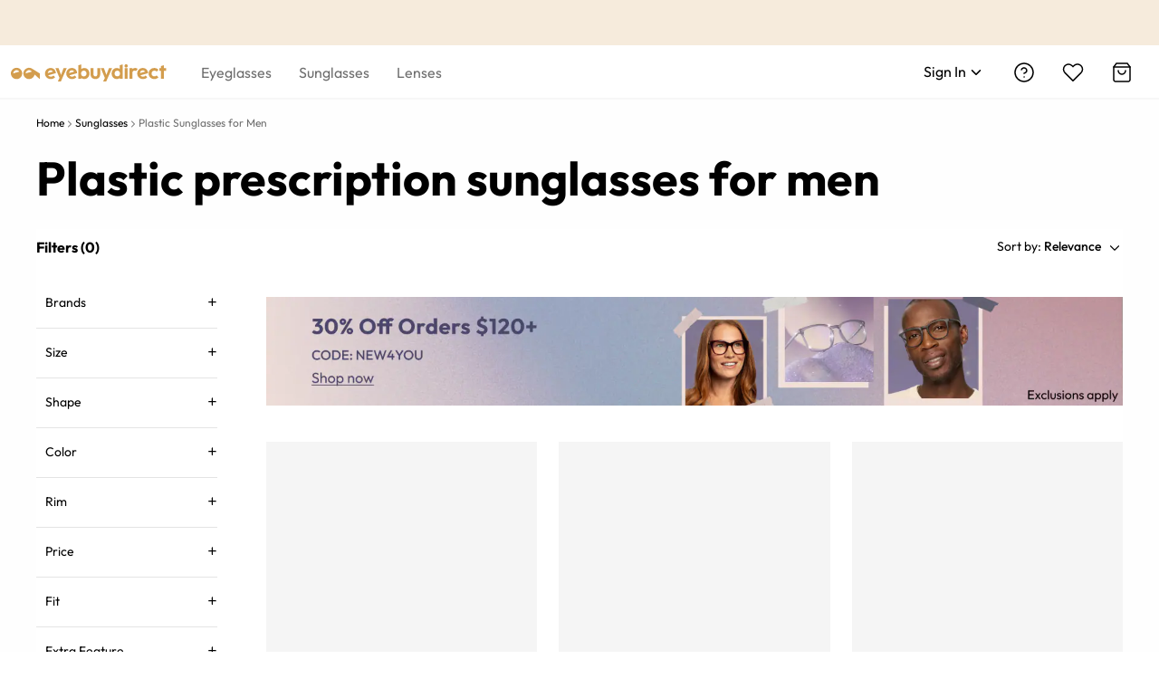

--- FILE ---
content_type: text/html; charset=utf-8
request_url: https://au.eyebuydirect.com/sunglasses/men-plastic?page=2
body_size: 84770
content:
<!DOCTYPE html><html lang="en-au"><head><meta charSet="utf-8"/><meta name="viewport" content="width=device-width"/><meta http-equiv="x-dns-prefetch-control" content="on"/><link rel="preconnect" href="https://res.ebdcdn.com" crossorigin=""/><link rel="dns-prefetch" href="https://res.ebdcdn.com"/><link rel="preconnect" href="https://img.ebdcdn.com"/><link rel="dns-prefetch" href="https://img.ebdcdn.com"/><link rel="preload" href="https://res.ebdcdn.com/public/fonts/outfit.woff2" as="font" crossorigin="anonymous" type="font/woff2"/><link rel="preconnect" href="https://img.ebdcdn.com" crossorigin=""/><link rel="dns-prefetch" href="https://img.ebdcdn.com"/><link rel="apple-touch-icon" href="https://img.ebdcdn.com/public/images/pwa/pwa-icon-512.png"/><link rel="manifest" href="/manifest.json" crossorigin="use-credentials"/><link rel="icon" type="image/png" href="https://img.ebdcdn.com/public/images/global/favicon-16x16.png" sizes="16x16"/><link rel="icon" type="image/png" href="https://img.ebdcdn.com/public/images/global/favicon-32x32.png" sizes="32x32"/><meta http-equiv="content-language" content="en-au"/><meta name="theme-color" content="#404040"/><meta name="msapplication-TileColor" content="#404040"/><meta name="apple-mobile-web-app-status-bar-style" content="#404040"/><meta property="og:type" content="website"/><meta property="og:site_name" content="Eyebuydirect.com"/><meta name="SKYPE_TOOLBAR" content="SKYPE_TOOLBAR_PARSER_COMPATIBLE"/><title>Plastic Prescription Sunglasses for Men | Eyebuydirect</title><meta property="og:description" content="Men’s plastic prescription sunglasses are a lightweight eyewear option available in a range of different styles and shapes. Browse them here."/><meta property="og:url" content="https://au.eyebuydirect.com/sunglasses/men-plastic"/><meta property="og:title" content="Plastic Prescription Sunglasses for Men | Eyebuydirect"/><meta property="og:image" content="https://img.ebdcdn.com/image/upload/static/images/logo.png?q=85"/><meta name="description" content="Men’s plastic prescription sunglasses are a lightweight eyewear option available in a range of different styles and shapes. Browse them here."/><meta name="robots" content="max-image-preview:large"/><link rel="canonical" href="https://au.eyebuydirect.com/sunglasses/men-plastic"/><link rel="preload" href="https://img.ebdcdn.com/cms/01_19_Catalog_Promo_Desktop_en_3d790ac609.jpg?q=70&amp;seo=30%25%20off%20%24120%20CODE%3A%20NEW4YOU" as="image" fetchpriority="high"/><meta name="next-head-count" content="30"/><script type="text/javascript" async="">window.NREUM||(NREUM={});NREUM.info = {"agent":"","beacon":"bam.nr-data.net","errorBeacon":"bam.nr-data.net","licenseKey":"NRJS-823d4f9e7281ef76cb5","applicationID":"1403787940","agentToken":null,"applicationTime":653.811904,"transactionName":"bgMEYEQEXUFSAkJQWFdJKFtECFJeWhtTXWJLD0ke","queueTime":0,"ttGuid":"65290d8a3edec9b0"}; (window.NREUM||(NREUM={})).init={privacy:{cookies_enabled:true},ajax:{deny_list:["*"]},feature_flags:["soft_nav"],distributed_tracing:{enabled:true}};(window.NREUM||(NREUM={})).loader_config={agentID:"1588805536",accountID:"2750859",trustKey:"2750859",xpid:"VgECUV5WARABUFFRAAkAX1AB",licenseKey:"NRJS-823d4f9e7281ef76cb5",applicationID:"1403787940",browserID:"1588805536"};;/*! For license information please see nr-loader-full-1.308.0.min.js.LICENSE.txt */
(()=>{var e,t,r={384:(e,t,r)=>{"use strict";r.d(t,{NT:()=>a,US:()=>u,Zm:()=>o,bQ:()=>d,dV:()=>c,pV:()=>l});var n=r(6154),i=r(1863),s=r(1910);const a={beacon:"bam.nr-data.net",errorBeacon:"bam.nr-data.net"};function o(){return n.gm.NREUM||(n.gm.NREUM={}),void 0===n.gm.newrelic&&(n.gm.newrelic=n.gm.NREUM),n.gm.NREUM}function c(){let e=o();return e.o||(e.o={ST:n.gm.setTimeout,SI:n.gm.setImmediate||n.gm.setInterval,CT:n.gm.clearTimeout,XHR:n.gm.XMLHttpRequest,REQ:n.gm.Request,EV:n.gm.Event,PR:n.gm.Promise,MO:n.gm.MutationObserver,FETCH:n.gm.fetch,WS:n.gm.WebSocket},(0,s.i)(...Object.values(e.o))),e}function d(e,t){let r=o();r.initializedAgents??={},t.initializedAt={ms:(0,i.t)(),date:new Date},r.initializedAgents[e]=t}function u(e,t){o()[e]=t}function l(){return function(){let e=o();const t=e.info||{};e.info={beacon:a.beacon,errorBeacon:a.errorBeacon,...t}}(),function(){let e=o();const t=e.init||{};e.init={...t}}(),c(),function(){let e=o();const t=e.loader_config||{};e.loader_config={...t}}(),o()}},782:(e,t,r)=>{"use strict";r.d(t,{T:()=>n});const n=r(860).K7.pageViewTiming},860:(e,t,r)=>{"use strict";r.d(t,{$J:()=>u,K7:()=>c,P3:()=>d,XX:()=>i,Yy:()=>o,df:()=>s,qY:()=>n,v4:()=>a});const n="events",i="jserrors",s="browser/blobs",a="rum",o="browser/logs",c={ajax:"ajax",genericEvents:"generic_events",jserrors:i,logging:"logging",metrics:"metrics",pageAction:"page_action",pageViewEvent:"page_view_event",pageViewTiming:"page_view_timing",sessionReplay:"session_replay",sessionTrace:"session_trace",softNav:"soft_navigations",spa:"spa"},d={[c.pageViewEvent]:1,[c.pageViewTiming]:2,[c.metrics]:3,[c.jserrors]:4,[c.spa]:5,[c.ajax]:6,[c.sessionTrace]:7,[c.softNav]:8,[c.sessionReplay]:9,[c.logging]:10,[c.genericEvents]:11},u={[c.pageViewEvent]:a,[c.pageViewTiming]:n,[c.ajax]:n,[c.spa]:n,[c.softNav]:n,[c.metrics]:i,[c.jserrors]:i,[c.sessionTrace]:s,[c.sessionReplay]:s,[c.logging]:o,[c.genericEvents]:"ins"}},944:(e,t,r)=>{"use strict";r.d(t,{R:()=>i});var n=r(3241);function i(e,t){"function"==typeof console.debug&&(console.debug("New Relic Warning: https://github.com/newrelic/newrelic-browser-agent/blob/main/docs/warning-codes.md#".concat(e),t),(0,n.W)({agentIdentifier:null,drained:null,type:"data",name:"warn",feature:"warn",data:{code:e,secondary:t}}))}},993:(e,t,r)=>{"use strict";r.d(t,{A$:()=>s,ET:()=>a,TZ:()=>o,p_:()=>i});var n=r(860);const i={ERROR:"ERROR",WARN:"WARN",INFO:"INFO",DEBUG:"DEBUG",TRACE:"TRACE"},s={OFF:0,ERROR:1,WARN:2,INFO:3,DEBUG:4,TRACE:5},a="log",o=n.K7.logging},1541:(e,t,r)=>{"use strict";r.d(t,{U:()=>i,f:()=>n});const n={MFE:"MFE",BA:"BA"};function i(e,t){if(2!==t?.harvestEndpointVersion)return{};const r=t.agentRef.runtime.appMetadata.agents[0].entityGuid;return e?{"source.id":e.id,"source.name":e.name,"source.type":e.type,"parent.id":e.parent?.id||r,"parent.type":e.parent?.type||n.BA}:{"entity.guid":r,appId:t.agentRef.info.applicationID}}},1687:(e,t,r)=>{"use strict";r.d(t,{Ak:()=>d,Ze:()=>h,x3:()=>u});var n=r(3241),i=r(7836),s=r(3606),a=r(860),o=r(2646);const c={};function d(e,t){const r={staged:!1,priority:a.P3[t]||0};l(e),c[e].get(t)||c[e].set(t,r)}function u(e,t){e&&c[e]&&(c[e].get(t)&&c[e].delete(t),p(e,t,!1),c[e].size&&f(e))}function l(e){if(!e)throw new Error("agentIdentifier required");c[e]||(c[e]=new Map)}function h(e="",t="feature",r=!1){if(l(e),!e||!c[e].get(t)||r)return p(e,t);c[e].get(t).staged=!0,f(e)}function f(e){const t=Array.from(c[e]);t.every(([e,t])=>t.staged)&&(t.sort((e,t)=>e[1].priority-t[1].priority),t.forEach(([t])=>{c[e].delete(t),p(e,t)}))}function p(e,t,r=!0){const a=e?i.ee.get(e):i.ee,c=s.i.handlers;if(!a.aborted&&a.backlog&&c){if((0,n.W)({agentIdentifier:e,type:"lifecycle",name:"drain",feature:t}),r){const e=a.backlog[t],r=c[t];if(r){for(let t=0;e&&t<e.length;++t)g(e[t],r);Object.entries(r).forEach(([e,t])=>{Object.values(t||{}).forEach(t=>{t[0]?.on&&t[0]?.context()instanceof o.y&&t[0].on(e,t[1])})})}}a.isolatedBacklog||delete c[t],a.backlog[t]=null,a.emit("drain-"+t,[])}}function g(e,t){var r=e[1];Object.values(t[r]||{}).forEach(t=>{var r=e[0];if(t[0]===r){var n=t[1],i=e[3],s=e[2];n.apply(i,s)}})}},1738:(e,t,r)=>{"use strict";r.d(t,{U:()=>f,Y:()=>h});var n=r(3241),i=r(9908),s=r(1863),a=r(944),o=r(5701),c=r(3969),d=r(8362),u=r(860),l=r(4261);function h(e,t,r,s){const h=s||r;!h||h[e]&&h[e]!==d.d.prototype[e]||(h[e]=function(){(0,i.p)(c.xV,["API/"+e+"/called"],void 0,u.K7.metrics,r.ee),(0,n.W)({agentIdentifier:r.agentIdentifier,drained:!!o.B?.[r.agentIdentifier],type:"data",name:"api",feature:l.Pl+e,data:{}});try{return t.apply(this,arguments)}catch(e){(0,a.R)(23,e)}})}function f(e,t,r,n,a){const o=e.info;null===r?delete o.jsAttributes[t]:o.jsAttributes[t]=r,(a||null===r)&&(0,i.p)(l.Pl+n,[(0,s.t)(),t,r],void 0,"session",e.ee)}},1741:(e,t,r)=>{"use strict";r.d(t,{W:()=>s});var n=r(944),i=r(4261);class s{#e(e,...t){if(this[e]!==s.prototype[e])return this[e](...t);(0,n.R)(35,e)}addPageAction(e,t){return this.#e(i.hG,e,t)}register(e){return this.#e(i.eY,e)}recordCustomEvent(e,t){return this.#e(i.fF,e,t)}setPageViewName(e,t){return this.#e(i.Fw,e,t)}setCustomAttribute(e,t,r){return this.#e(i.cD,e,t,r)}noticeError(e,t){return this.#e(i.o5,e,t)}setUserId(e,t=!1){return this.#e(i.Dl,e,t)}setApplicationVersion(e){return this.#e(i.nb,e)}setErrorHandler(e){return this.#e(i.bt,e)}addRelease(e,t){return this.#e(i.k6,e,t)}log(e,t){return this.#e(i.$9,e,t)}start(){return this.#e(i.d3)}finished(e){return this.#e(i.BL,e)}recordReplay(){return this.#e(i.CH)}pauseReplay(){return this.#e(i.Tb)}addToTrace(e){return this.#e(i.U2,e)}setCurrentRouteName(e){return this.#e(i.PA,e)}interaction(e){return this.#e(i.dT,e)}wrapLogger(e,t,r){return this.#e(i.Wb,e,t,r)}measure(e,t){return this.#e(i.V1,e,t)}consent(e){return this.#e(i.Pv,e)}}},1863:(e,t,r)=>{"use strict";function n(){return Math.floor(performance.now())}r.d(t,{t:()=>n})},1910:(e,t,r)=>{"use strict";r.d(t,{i:()=>s});var n=r(944);const i=new Map;function s(...e){return e.every(e=>{if(i.has(e))return i.get(e);const t="function"==typeof e?e.toString():"",r=t.includes("[native code]"),s=t.includes("nrWrapper");return r||s||(0,n.R)(64,e?.name||t),i.set(e,r),r})}},2555:(e,t,r)=>{"use strict";r.d(t,{D:()=>o,f:()=>a});var n=r(384),i=r(8122);const s={beacon:n.NT.beacon,errorBeacon:n.NT.errorBeacon,licenseKey:void 0,applicationID:void 0,sa:void 0,queueTime:void 0,applicationTime:void 0,ttGuid:void 0,user:void 0,account:void 0,product:void 0,extra:void 0,jsAttributes:{},userAttributes:void 0,atts:void 0,transactionName:void 0,tNamePlain:void 0};function a(e){try{return!!e.licenseKey&&!!e.errorBeacon&&!!e.applicationID}catch(e){return!1}}const o=e=>(0,i.a)(e,s)},2614:(e,t,r)=>{"use strict";r.d(t,{BB:()=>a,H3:()=>n,g:()=>d,iL:()=>c,tS:()=>o,uh:()=>i,wk:()=>s});const n="NRBA",i="SESSION",s=144e5,a=18e5,o={STARTED:"session-started",PAUSE:"session-pause",RESET:"session-reset",RESUME:"session-resume",UPDATE:"session-update"},c={SAME_TAB:"same-tab",CROSS_TAB:"cross-tab"},d={OFF:0,FULL:1,ERROR:2}},2646:(e,t,r)=>{"use strict";r.d(t,{y:()=>n});class n{constructor(e){this.contextId=e}}},2843:(e,t,r)=>{"use strict";r.d(t,{G:()=>s,u:()=>i});var n=r(3878);function i(e,t=!1,r,i){(0,n.DD)("visibilitychange",function(){if(t)return void("hidden"===document.visibilityState&&e());e(document.visibilityState)},r,i)}function s(e,t,r){(0,n.sp)("pagehide",e,t,r)}},3241:(e,t,r)=>{"use strict";r.d(t,{W:()=>s});var n=r(6154);const i="newrelic";function s(e={}){try{n.gm.dispatchEvent(new CustomEvent(i,{detail:e}))}catch(e){}}},3304:(e,t,r)=>{"use strict";r.d(t,{A:()=>s});var n=r(7836);const i=()=>{const e=new WeakSet;return(t,r)=>{if("object"==typeof r&&null!==r){if(e.has(r))return;e.add(r)}return r}};function s(e){try{return JSON.stringify(e,i())??""}catch(e){try{n.ee.emit("internal-error",[e])}catch(e){}return""}}},3333:(e,t,r)=>{"use strict";r.d(t,{$v:()=>u,TZ:()=>n,Xh:()=>c,Zp:()=>i,kd:()=>d,mq:()=>o,nf:()=>a,qN:()=>s});const n=r(860).K7.genericEvents,i=["auxclick","click","copy","keydown","paste","scrollend"],s=["focus","blur"],a=4,o=1e3,c=2e3,d=["PageAction","UserAction","BrowserPerformance"],u={RESOURCES:"experimental.resources",REGISTER:"register"}},3434:(e,t,r)=>{"use strict";r.d(t,{Jt:()=>s,YM:()=>d});var n=r(7836),i=r(5607);const s="nr@original:".concat(i.W),a=50;var o=Object.prototype.hasOwnProperty,c=!1;function d(e,t){return e||(e=n.ee),r.inPlace=function(e,t,n,i,s){n||(n="");const a="-"===n.charAt(0);for(let o=0;o<t.length;o++){const c=t[o],d=e[c];l(d)||(e[c]=r(d,a?c+n:n,i,c,s))}},r.flag=s,r;function r(t,r,n,c,d){return l(t)?t:(r||(r=""),nrWrapper[s]=t,function(e,t,r){if(Object.defineProperty&&Object.keys)try{return Object.keys(e).forEach(function(r){Object.defineProperty(t,r,{get:function(){return e[r]},set:function(t){return e[r]=t,t}})}),t}catch(e){u([e],r)}for(var n in e)o.call(e,n)&&(t[n]=e[n])}(t,nrWrapper,e),nrWrapper);function nrWrapper(){var s,o,l,h;let f;try{o=this,s=[...arguments],l="function"==typeof n?n(s,o):n||{}}catch(t){u([t,"",[s,o,c],l],e)}i(r+"start",[s,o,c],l,d);const p=performance.now();let g;try{return h=t.apply(o,s),g=performance.now(),h}catch(e){throw g=performance.now(),i(r+"err",[s,o,e],l,d),f=e,f}finally{const e=g-p,t={start:p,end:g,duration:e,isLongTask:e>=a,methodName:c,thrownError:f};t.isLongTask&&i("long-task",[t,o],l,d),i(r+"end",[s,o,h],l,d)}}}function i(r,n,i,s){if(!c||t){var a=c;c=!0;try{e.emit(r,n,i,t,s)}catch(t){u([t,r,n,i],e)}c=a}}}function u(e,t){t||(t=n.ee);try{t.emit("internal-error",e)}catch(e){}}function l(e){return!(e&&"function"==typeof e&&e.apply&&!e[s])}},3606:(e,t,r)=>{"use strict";r.d(t,{i:()=>s});var n=r(9908);s.on=a;var i=s.handlers={};function s(e,t,r,s){a(s||n.d,i,e,t,r)}function a(e,t,r,i,s){s||(s="feature"),e||(e=n.d);var a=t[s]=t[s]||{};(a[r]=a[r]||[]).push([e,i])}},3738:(e,t,r)=>{"use strict";r.d(t,{He:()=>i,Kp:()=>o,Lc:()=>d,Rz:()=>u,TZ:()=>n,bD:()=>s,d3:()=>a,jx:()=>l,sl:()=>h,uP:()=>c});const n=r(860).K7.sessionTrace,i="bstResource",s="resource",a="-start",o="-end",c="fn"+a,d="fn"+o,u="pushState",l=1e3,h=3e4},3785:(e,t,r)=>{"use strict";r.d(t,{R:()=>c,b:()=>d});var n=r(9908),i=r(1863),s=r(860),a=r(3969),o=r(993);function c(e,t,r={},c=o.p_.INFO,d=!0,u,l=(0,i.t)()){(0,n.p)(a.xV,["API/logging/".concat(c.toLowerCase(),"/called")],void 0,s.K7.metrics,e),(0,n.p)(o.ET,[l,t,r,c,d,u],void 0,s.K7.logging,e)}function d(e){return"string"==typeof e&&Object.values(o.p_).some(t=>t===e.toUpperCase().trim())}},3878:(e,t,r)=>{"use strict";function n(e,t){return{capture:e,passive:!1,signal:t}}function i(e,t,r=!1,i){window.addEventListener(e,t,n(r,i))}function s(e,t,r=!1,i){document.addEventListener(e,t,n(r,i))}r.d(t,{DD:()=>s,jT:()=>n,sp:()=>i})},3969:(e,t,r)=>{"use strict";r.d(t,{TZ:()=>n,XG:()=>o,rs:()=>i,xV:()=>a,z_:()=>s});const n=r(860).K7.metrics,i="sm",s="cm",a="storeSupportabilityMetrics",o="storeEventMetrics"},4234:(e,t,r)=>{"use strict";r.d(t,{W:()=>s});var n=r(7836),i=r(1687);class s{constructor(e,t){this.agentIdentifier=e,this.ee=n.ee.get(e),this.featureName=t,this.blocked=!1}deregisterDrain(){(0,i.x3)(this.agentIdentifier,this.featureName)}}},4261:(e,t,r)=>{"use strict";r.d(t,{$9:()=>d,BL:()=>o,CH:()=>f,Dl:()=>w,Fw:()=>y,PA:()=>m,Pl:()=>n,Pv:()=>T,Tb:()=>l,U2:()=>s,V1:()=>E,Wb:()=>x,bt:()=>b,cD:()=>v,d3:()=>R,dT:()=>c,eY:()=>p,fF:()=>h,hG:()=>i,k6:()=>a,nb:()=>g,o5:()=>u});const n="api-",i="addPageAction",s="addToTrace",a="addRelease",o="finished",c="interaction",d="log",u="noticeError",l="pauseReplay",h="recordCustomEvent",f="recordReplay",p="register",g="setApplicationVersion",m="setCurrentRouteName",v="setCustomAttribute",b="setErrorHandler",y="setPageViewName",w="setUserId",R="start",x="wrapLogger",E="measure",T="consent"},5205:(e,t,r)=>{"use strict";r.d(t,{j:()=>S});var n=r(384),i=r(1741);var s=r(2555),a=r(3333);const o=e=>{if(!e||"string"!=typeof e)return!1;try{document.createDocumentFragment().querySelector(e)}catch{return!1}return!0};var c=r(2614),d=r(944),u=r(8122);const l="[data-nr-mask]",h=e=>(0,u.a)(e,(()=>{const e={feature_flags:[],experimental:{allow_registered_children:!1,resources:!1},mask_selector:"*",block_selector:"[data-nr-block]",mask_input_options:{color:!1,date:!1,"datetime-local":!1,email:!1,month:!1,number:!1,range:!1,search:!1,tel:!1,text:!1,time:!1,url:!1,week:!1,textarea:!1,select:!1,password:!0}};return{ajax:{deny_list:void 0,block_internal:!0,enabled:!0,autoStart:!0},api:{get allow_registered_children(){return e.feature_flags.includes(a.$v.REGISTER)||e.experimental.allow_registered_children},set allow_registered_children(t){e.experimental.allow_registered_children=t},duplicate_registered_data:!1},browser_consent_mode:{enabled:!1},distributed_tracing:{enabled:void 0,exclude_newrelic_header:void 0,cors_use_newrelic_header:void 0,cors_use_tracecontext_headers:void 0,allowed_origins:void 0},get feature_flags(){return e.feature_flags},set feature_flags(t){e.feature_flags=t},generic_events:{enabled:!0,autoStart:!0},harvest:{interval:30},jserrors:{enabled:!0,autoStart:!0},logging:{enabled:!0,autoStart:!0},metrics:{enabled:!0,autoStart:!0},obfuscate:void 0,page_action:{enabled:!0},page_view_event:{enabled:!0,autoStart:!0},page_view_timing:{enabled:!0,autoStart:!0},performance:{capture_marks:!1,capture_measures:!1,capture_detail:!0,resources:{get enabled(){return e.feature_flags.includes(a.$v.RESOURCES)||e.experimental.resources},set enabled(t){e.experimental.resources=t},asset_types:[],first_party_domains:[],ignore_newrelic:!0}},privacy:{cookies_enabled:!0},proxy:{assets:void 0,beacon:void 0},session:{expiresMs:c.wk,inactiveMs:c.BB},session_replay:{autoStart:!0,enabled:!1,preload:!1,sampling_rate:10,error_sampling_rate:100,collect_fonts:!1,inline_images:!1,fix_stylesheets:!0,mask_all_inputs:!0,get mask_text_selector(){return e.mask_selector},set mask_text_selector(t){o(t)?e.mask_selector="".concat(t,",").concat(l):""===t||null===t?e.mask_selector=l:(0,d.R)(5,t)},get block_class(){return"nr-block"},get ignore_class(){return"nr-ignore"},get mask_text_class(){return"nr-mask"},get block_selector(){return e.block_selector},set block_selector(t){o(t)?e.block_selector+=",".concat(t):""!==t&&(0,d.R)(6,t)},get mask_input_options(){return e.mask_input_options},set mask_input_options(t){t&&"object"==typeof t?e.mask_input_options={...t,password:!0}:(0,d.R)(7,t)}},session_trace:{enabled:!0,autoStart:!0},soft_navigations:{enabled:!0,autoStart:!0},spa:{enabled:!0,autoStart:!0},ssl:void 0,user_actions:{enabled:!0,elementAttributes:["id","className","tagName","type"]}}})());var f=r(6154),p=r(9324);let g=0;const m={buildEnv:p.F3,distMethod:p.Xs,version:p.xv,originTime:f.WN},v={consented:!1},b={appMetadata:{},get consented(){return this.session?.state?.consent||v.consented},set consented(e){v.consented=e},customTransaction:void 0,denyList:void 0,disabled:!1,harvester:void 0,isolatedBacklog:!1,isRecording:!1,loaderType:void 0,maxBytes:3e4,obfuscator:void 0,onerror:void 0,ptid:void 0,releaseIds:{},session:void 0,timeKeeper:void 0,registeredEntities:[],jsAttributesMetadata:{bytes:0},get harvestCount(){return++g}},y=e=>{const t=(0,u.a)(e,b),r=Object.keys(m).reduce((e,t)=>(e[t]={value:m[t],writable:!1,configurable:!0,enumerable:!0},e),{});return Object.defineProperties(t,r)};var w=r(5701);const R=e=>{const t=e.startsWith("http");e+="/",r.p=t?e:"https://"+e};var x=r(7836),E=r(3241);const T={accountID:void 0,trustKey:void 0,agentID:void 0,licenseKey:void 0,applicationID:void 0,xpid:void 0},A=e=>(0,u.a)(e,T),_=new Set;function S(e,t={},r,a){let{init:o,info:c,loader_config:d,runtime:u={},exposed:l=!0}=t;if(!c){const e=(0,n.pV)();o=e.init,c=e.info,d=e.loader_config}e.init=h(o||{}),e.loader_config=A(d||{}),c.jsAttributes??={},f.bv&&(c.jsAttributes.isWorker=!0),e.info=(0,s.D)(c);const p=e.init,g=[c.beacon,c.errorBeacon];_.has(e.agentIdentifier)||(p.proxy.assets&&(R(p.proxy.assets),g.push(p.proxy.assets)),p.proxy.beacon&&g.push(p.proxy.beacon),e.beacons=[...g],function(e){const t=(0,n.pV)();Object.getOwnPropertyNames(i.W.prototype).forEach(r=>{const n=i.W.prototype[r];if("function"!=typeof n||"constructor"===n)return;let s=t[r];e[r]&&!1!==e.exposed&&"micro-agent"!==e.runtime?.loaderType&&(t[r]=(...t)=>{const n=e[r](...t);return s?s(...t):n})})}(e),(0,n.US)("activatedFeatures",w.B)),u.denyList=[...p.ajax.deny_list||[],...p.ajax.block_internal?g:[]],u.ptid=e.agentIdentifier,u.loaderType=r,e.runtime=y(u),_.has(e.agentIdentifier)||(e.ee=x.ee.get(e.agentIdentifier),e.exposed=l,(0,E.W)({agentIdentifier:e.agentIdentifier,drained:!!w.B?.[e.agentIdentifier],type:"lifecycle",name:"initialize",feature:void 0,data:e.config})),_.add(e.agentIdentifier)}},5270:(e,t,r)=>{"use strict";r.d(t,{Aw:()=>a,SR:()=>s,rF:()=>o});var n=r(384),i=r(7767);function s(e){return!!(0,n.dV)().o.MO&&(0,i.V)(e)&&!0===e?.session_trace.enabled}function a(e){return!0===e?.session_replay.preload&&s(e)}function o(e,t){try{if("string"==typeof t?.type){if("password"===t.type.toLowerCase())return"*".repeat(e?.length||0);if(void 0!==t?.dataset?.nrUnmask||t?.classList?.contains("nr-unmask"))return e}}catch(e){}return"string"==typeof e?e.replace(/[\S]/g,"*"):"*".repeat(e?.length||0)}},5289:(e,t,r)=>{"use strict";r.d(t,{GG:()=>a,Qr:()=>c,sB:()=>o});var n=r(3878),i=r(6389);function s(){return"undefined"==typeof document||"complete"===document.readyState}function a(e,t){if(s())return e();const r=(0,i.J)(e),a=setInterval(()=>{s()&&(clearInterval(a),r())},500);(0,n.sp)("load",r,t)}function o(e){if(s())return e();(0,n.DD)("DOMContentLoaded",e)}function c(e){if(s())return e();(0,n.sp)("popstate",e)}},5607:(e,t,r)=>{"use strict";r.d(t,{W:()=>n});const n=(0,r(9566).bz)()},5701:(e,t,r)=>{"use strict";r.d(t,{B:()=>s,t:()=>a});var n=r(3241);const i=new Set,s={};function a(e,t){const r=t.agentIdentifier;s[r]??={},e&&"object"==typeof e&&(i.has(r)||(t.ee.emit("rumresp",[e]),s[r]=e,i.add(r),(0,n.W)({agentIdentifier:r,loaded:!0,drained:!0,type:"lifecycle",name:"load",feature:void 0,data:e})))}},6154:(e,t,r)=>{"use strict";r.d(t,{OF:()=>d,RI:()=>i,WN:()=>h,bv:()=>s,eN:()=>f,gm:()=>a,lR:()=>l,m:()=>c,mw:()=>o,sb:()=>u});var n=r(1863);const i="undefined"!=typeof window&&!!window.document,s="undefined"!=typeof WorkerGlobalScope&&("undefined"!=typeof self&&self instanceof WorkerGlobalScope&&self.navigator instanceof WorkerNavigator||"undefined"!=typeof globalThis&&globalThis instanceof WorkerGlobalScope&&globalThis.navigator instanceof WorkerNavigator),a=i?window:"undefined"!=typeof WorkerGlobalScope&&("undefined"!=typeof self&&self instanceof WorkerGlobalScope&&self||"undefined"!=typeof globalThis&&globalThis instanceof WorkerGlobalScope&&globalThis),o=Boolean("hidden"===a?.document?.visibilityState),c=""+a?.location,d=/iPad|iPhone|iPod/.test(a.navigator?.userAgent),u=d&&"undefined"==typeof SharedWorker,l=(()=>{const e=a.navigator?.userAgent?.match(/Firefox[/\s](\d+\.\d+)/);return Array.isArray(e)&&e.length>=2?+e[1]:0})(),h=Date.now()-(0,n.t)(),f=()=>"undefined"!=typeof PerformanceNavigationTiming&&a?.performance?.getEntriesByType("navigation")?.[0]?.responseStart},6344:(e,t,r)=>{"use strict";r.d(t,{BB:()=>u,Qb:()=>l,TZ:()=>i,Ug:()=>a,Vh:()=>s,_s:()=>o,bc:()=>d,yP:()=>c});var n=r(2614);const i=r(860).K7.sessionReplay,s="errorDuringReplay",a=.12,o={DomContentLoaded:0,Load:1,FullSnapshot:2,IncrementalSnapshot:3,Meta:4,Custom:5},c={[n.g.ERROR]:15e3,[n.g.FULL]:3e5,[n.g.OFF]:0},d={RESET:{message:"Session was reset",sm:"Reset"},IMPORT:{message:"Recorder failed to import",sm:"Import"},TOO_MANY:{message:"429: Too Many Requests",sm:"Too-Many"},TOO_BIG:{message:"Payload was too large",sm:"Too-Big"},CROSS_TAB:{message:"Session Entity was set to OFF on another tab",sm:"Cross-Tab"},ENTITLEMENTS:{message:"Session Replay is not allowed and will not be started",sm:"Entitlement"}},u=5e3,l={API:"api",RESUME:"resume",SWITCH_TO_FULL:"switchToFull",INITIALIZE:"initialize",PRELOAD:"preload"}},6389:(e,t,r)=>{"use strict";function n(e,t=500,r={}){const n=r?.leading||!1;let i;return(...r)=>{n&&void 0===i&&(e.apply(this,r),i=setTimeout(()=>{i=clearTimeout(i)},t)),n||(clearTimeout(i),i=setTimeout(()=>{e.apply(this,r)},t))}}function i(e){let t=!1;return(...r)=>{t||(t=!0,e.apply(this,r))}}r.d(t,{J:()=>i,s:()=>n})},6630:(e,t,r)=>{"use strict";r.d(t,{T:()=>n});const n=r(860).K7.pageViewEvent},6774:(e,t,r)=>{"use strict";r.d(t,{T:()=>n});const n=r(860).K7.jserrors},7295:(e,t,r)=>{"use strict";r.d(t,{Xv:()=>a,gX:()=>i,iW:()=>s});var n=[];function i(e){if(!e||s(e))return!1;if(0===n.length)return!0;if("*"===n[0].hostname)return!1;for(var t=0;t<n.length;t++){var r=n[t];if(r.hostname.test(e.hostname)&&r.pathname.test(e.pathname))return!1}return!0}function s(e){return void 0===e.hostname}function a(e){if(n=[],e&&e.length)for(var t=0;t<e.length;t++){let r=e[t];if(!r)continue;if("*"===r)return void(n=[{hostname:"*"}]);0===r.indexOf("http://")?r=r.substring(7):0===r.indexOf("https://")&&(r=r.substring(8));const i=r.indexOf("/");let s,a;i>0?(s=r.substring(0,i),a=r.substring(i)):(s=r,a="*");let[c]=s.split(":");n.push({hostname:o(c),pathname:o(a,!0)})}}function o(e,t=!1){const r=e.replace(/[.+?^${}()|[\]\\]/g,e=>"\\"+e).replace(/\*/g,".*?");return new RegExp((t?"^":"")+r+"$")}},7485:(e,t,r)=>{"use strict";r.d(t,{D:()=>i});var n=r(6154);function i(e){if(0===(e||"").indexOf("data:"))return{protocol:"data"};try{const t=new URL(e,location.href),r={port:t.port,hostname:t.hostname,pathname:t.pathname,search:t.search,protocol:t.protocol.slice(0,t.protocol.indexOf(":")),sameOrigin:t.protocol===n.gm?.location?.protocol&&t.host===n.gm?.location?.host};return r.port&&""!==r.port||("http:"===t.protocol&&(r.port="80"),"https:"===t.protocol&&(r.port="443")),r.pathname&&""!==r.pathname?r.pathname.startsWith("/")||(r.pathname="/".concat(r.pathname)):r.pathname="/",r}catch(e){return{}}}},7699:(e,t,r)=>{"use strict";r.d(t,{It:()=>s,KC:()=>o,No:()=>i,qh:()=>a});var n=r(860);const i=16e3,s=1e6,a="SESSION_ERROR",o={[n.K7.logging]:!0,[n.K7.genericEvents]:!1,[n.K7.jserrors]:!1,[n.K7.ajax]:!1}},7767:(e,t,r)=>{"use strict";r.d(t,{V:()=>i});var n=r(6154);const i=e=>n.RI&&!0===e?.privacy.cookies_enabled},7836:(e,t,r)=>{"use strict";r.d(t,{P:()=>o,ee:()=>c});var n=r(384),i=r(8990),s=r(2646),a=r(5607);const o="nr@context:".concat(a.W),c=function e(t,r){var n={},a={},u={},l=!1;try{l=16===r.length&&d.initializedAgents?.[r]?.runtime.isolatedBacklog}catch(e){}var h={on:p,addEventListener:p,removeEventListener:function(e,t){var r=n[e];if(!r)return;for(var i=0;i<r.length;i++)r[i]===t&&r.splice(i,1)},emit:function(e,r,n,i,s){!1!==s&&(s=!0);if(c.aborted&&!i)return;t&&s&&t.emit(e,r,n);var o=f(n);g(e).forEach(e=>{e.apply(o,r)});var d=v()[a[e]];d&&d.push([h,e,r,o]);return o},get:m,listeners:g,context:f,buffer:function(e,t){const r=v();if(t=t||"feature",h.aborted)return;Object.entries(e||{}).forEach(([e,n])=>{a[n]=t,t in r||(r[t]=[])})},abort:function(){h._aborted=!0,Object.keys(h.backlog).forEach(e=>{delete h.backlog[e]})},isBuffering:function(e){return!!v()[a[e]]},debugId:r,backlog:l?{}:t&&"object"==typeof t.backlog?t.backlog:{},isolatedBacklog:l};return Object.defineProperty(h,"aborted",{get:()=>{let e=h._aborted||!1;return e||(t&&(e=t.aborted),e)}}),h;function f(e){return e&&e instanceof s.y?e:e?(0,i.I)(e,o,()=>new s.y(o)):new s.y(o)}function p(e,t){n[e]=g(e).concat(t)}function g(e){return n[e]||[]}function m(t){return u[t]=u[t]||e(h,t)}function v(){return h.backlog}}(void 0,"globalEE"),d=(0,n.Zm)();d.ee||(d.ee=c)},8122:(e,t,r)=>{"use strict";r.d(t,{a:()=>i});var n=r(944);function i(e,t){try{if(!e||"object"!=typeof e)return(0,n.R)(3);if(!t||"object"!=typeof t)return(0,n.R)(4);const r=Object.create(Object.getPrototypeOf(t),Object.getOwnPropertyDescriptors(t)),s=0===Object.keys(r).length?e:r;for(let a in s)if(void 0!==e[a])try{if(null===e[a]){r[a]=null;continue}Array.isArray(e[a])&&Array.isArray(t[a])?r[a]=Array.from(new Set([...e[a],...t[a]])):"object"==typeof e[a]&&"object"==typeof t[a]?r[a]=i(e[a],t[a]):r[a]=e[a]}catch(e){r[a]||(0,n.R)(1,e)}return r}catch(e){(0,n.R)(2,e)}}},8139:(e,t,r)=>{"use strict";r.d(t,{u:()=>h});var n=r(7836),i=r(3434),s=r(8990),a=r(6154);const o={},c=a.gm.XMLHttpRequest,d="addEventListener",u="removeEventListener",l="nr@wrapped:".concat(n.P);function h(e){var t=function(e){return(e||n.ee).get("events")}(e);if(o[t.debugId]++)return t;o[t.debugId]=1;var r=(0,i.YM)(t,!0);function h(e){r.inPlace(e,[d,u],"-",p)}function p(e,t){return e[1]}return"getPrototypeOf"in Object&&(a.RI&&f(document,h),c&&f(c.prototype,h),f(a.gm,h)),t.on(d+"-start",function(e,t){var n=e[1];if(null!==n&&("function"==typeof n||"object"==typeof n)&&"newrelic"!==e[0]){var i=(0,s.I)(n,l,function(){var e={object:function(){if("function"!=typeof n.handleEvent)return;return n.handleEvent.apply(n,arguments)},function:n}[typeof n];return e?r(e,"fn-",null,e.name||"anonymous"):n});this.wrapped=e[1]=i}}),t.on(u+"-start",function(e){e[1]=this.wrapped||e[1]}),t}function f(e,t,...r){let n=e;for(;"object"==typeof n&&!Object.prototype.hasOwnProperty.call(n,d);)n=Object.getPrototypeOf(n);n&&t(n,...r)}},8362:(e,t,r)=>{"use strict";r.d(t,{d:()=>s});var n=r(9566),i=r(1741);class s extends i.W{agentIdentifier=(0,n.LA)(16)}},8374:(e,t,r)=>{r.nc=(()=>{try{return document?.currentScript?.nonce}catch(e){}return""})()},8990:(e,t,r)=>{"use strict";r.d(t,{I:()=>i});var n=Object.prototype.hasOwnProperty;function i(e,t,r){if(n.call(e,t))return e[t];var i=r();if(Object.defineProperty&&Object.keys)try{return Object.defineProperty(e,t,{value:i,writable:!0,enumerable:!1}),i}catch(e){}return e[t]=i,i}},9119:(e,t,r)=>{"use strict";r.d(t,{L:()=>s});var n=/([^?#]*)[^#]*(#[^?]*|$).*/,i=/([^?#]*)().*/;function s(e,t){return e?e.replace(t?n:i,"$1$2"):e}},9300:(e,t,r)=>{"use strict";r.d(t,{T:()=>n});const n=r(860).K7.ajax},9324:(e,t,r)=>{"use strict";r.d(t,{AJ:()=>a,F3:()=>i,Xs:()=>s,Yq:()=>o,xv:()=>n});const n="1.308.0",i="PROD",s="CDN",a="@newrelic/rrweb",o="1.0.1"},9566:(e,t,r)=>{"use strict";r.d(t,{LA:()=>o,ZF:()=>c,bz:()=>a,el:()=>d});var n=r(6154);const i="xxxxxxxx-xxxx-4xxx-yxxx-xxxxxxxxxxxx";function s(e,t){return e?15&e[t]:16*Math.random()|0}function a(){const e=n.gm?.crypto||n.gm?.msCrypto;let t,r=0;return e&&e.getRandomValues&&(t=e.getRandomValues(new Uint8Array(30))),i.split("").map(e=>"x"===e?s(t,r++).toString(16):"y"===e?(3&s()|8).toString(16):e).join("")}function o(e){const t=n.gm?.crypto||n.gm?.msCrypto;let r,i=0;t&&t.getRandomValues&&(r=t.getRandomValues(new Uint8Array(e)));const a=[];for(var o=0;o<e;o++)a.push(s(r,i++).toString(16));return a.join("")}function c(){return o(16)}function d(){return o(32)}},9908:(e,t,r)=>{"use strict";r.d(t,{d:()=>n,p:()=>i});var n=r(7836).ee.get("handle");function i(e,t,r,i,s){s?(s.buffer([e],i),s.emit(e,t,r)):(n.buffer([e],i),n.emit(e,t,r))}}},n={};function i(e){var t=n[e];if(void 0!==t)return t.exports;var s=n[e]={exports:{}};return r[e](s,s.exports,i),s.exports}i.m=r,i.d=(e,t)=>{for(var r in t)i.o(t,r)&&!i.o(e,r)&&Object.defineProperty(e,r,{enumerable:!0,get:t[r]})},i.f={},i.e=e=>Promise.all(Object.keys(i.f).reduce((t,r)=>(i.f[r](e,t),t),[])),i.u=e=>({95:"nr-full-compressor",222:"nr-full-recorder",891:"nr-full"}[e]+"-1.308.0.min.js"),i.o=(e,t)=>Object.prototype.hasOwnProperty.call(e,t),e={},t="NRBA-1.308.0.PROD:",i.l=(r,n,s,a)=>{if(e[r])e[r].push(n);else{var o,c;if(void 0!==s)for(var d=document.getElementsByTagName("script"),u=0;u<d.length;u++){var l=d[u];if(l.getAttribute("src")==r||l.getAttribute("data-webpack")==t+s){o=l;break}}if(!o){c=!0;var h={891:"sha512-fcveNDcpRQS9OweGhN4uJe88Qmg+EVyH6j/wngwL2Le0m7LYyz7q+JDx7KBxsdDF4TaPVsSmHg12T3pHwdLa7w==",222:"sha512-O8ZzdvgB4fRyt7k2Qrr4STpR+tCA2mcQEig6/dP3rRy9uEx1CTKQ6cQ7Src0361y7xS434ua+zIPo265ZpjlEg==",95:"sha512-jDWejat/6/UDex/9XjYoPPmpMPuEvBCSuCg/0tnihjbn5bh9mP3An0NzFV9T5Tc+3kKhaXaZA8UIKPAanD2+Gw=="};(o=document.createElement("script")).charset="utf-8",i.nc&&o.setAttribute("nonce",i.nc),o.setAttribute("data-webpack",t+s),o.src=r,0!==o.src.indexOf(window.location.origin+"/")&&(o.crossOrigin="anonymous"),h[a]&&(o.integrity=h[a])}e[r]=[n];var f=(t,n)=>{o.onerror=o.onload=null,clearTimeout(p);var i=e[r];if(delete e[r],o.parentNode&&o.parentNode.removeChild(o),i&&i.forEach(e=>e(n)),t)return t(n)},p=setTimeout(f.bind(null,void 0,{type:"timeout",target:o}),12e4);o.onerror=f.bind(null,o.onerror),o.onload=f.bind(null,o.onload),c&&document.head.appendChild(o)}},i.r=e=>{"undefined"!=typeof Symbol&&Symbol.toStringTag&&Object.defineProperty(e,Symbol.toStringTag,{value:"Module"}),Object.defineProperty(e,"__esModule",{value:!0})},i.p="https://js-agent.newrelic.com/",(()=>{var e={85:0,959:0};i.f.j=(t,r)=>{var n=i.o(e,t)?e[t]:void 0;if(0!==n)if(n)r.push(n[2]);else{var s=new Promise((r,i)=>n=e[t]=[r,i]);r.push(n[2]=s);var a=i.p+i.u(t),o=new Error;i.l(a,r=>{if(i.o(e,t)&&(0!==(n=e[t])&&(e[t]=void 0),n)){var s=r&&("load"===r.type?"missing":r.type),a=r&&r.target&&r.target.src;o.message="Loading chunk "+t+" failed: ("+s+": "+a+")",o.name="ChunkLoadError",o.type=s,o.request=a,n[1](o)}},"chunk-"+t,t)}};var t=(t,r)=>{var n,s,[a,o,c]=r,d=0;if(a.some(t=>0!==e[t])){for(n in o)i.o(o,n)&&(i.m[n]=o[n]);if(c)c(i)}for(t&&t(r);d<a.length;d++)s=a[d],i.o(e,s)&&e[s]&&e[s][0](),e[s]=0},r=self["webpackChunk:NRBA-1.308.0.PROD"]=self["webpackChunk:NRBA-1.308.0.PROD"]||[];r.forEach(t.bind(null,0)),r.push=t.bind(null,r.push.bind(r))})(),(()=>{"use strict";i(8374);var e=i(8362),t=i(860);const r=Object.values(t.K7);var n=i(5205);var s=i(9908),a=i(1863),o=i(4261),c=i(1738);var d=i(1687),u=i(4234),l=i(5289),h=i(6154),f=i(944),p=i(5270),g=i(7767),m=i(6389),v=i(7699);class b extends u.W{constructor(e,t){super(e.agentIdentifier,t),this.agentRef=e,this.abortHandler=void 0,this.featAggregate=void 0,this.loadedSuccessfully=void 0,this.onAggregateImported=new Promise(e=>{this.loadedSuccessfully=e}),this.deferred=Promise.resolve(),!1===e.init[this.featureName].autoStart?this.deferred=new Promise((t,r)=>{this.ee.on("manual-start-all",(0,m.J)(()=>{(0,d.Ak)(e.agentIdentifier,this.featureName),t()}))}):(0,d.Ak)(e.agentIdentifier,t)}importAggregator(e,t,r={}){if(this.featAggregate)return;const n=async()=>{let n;await this.deferred;try{if((0,g.V)(e.init)){const{setupAgentSession:t}=await i.e(891).then(i.bind(i,8766));n=t(e)}}catch(e){(0,f.R)(20,e),this.ee.emit("internal-error",[e]),(0,s.p)(v.qh,[e],void 0,this.featureName,this.ee)}try{if(!this.#t(this.featureName,n,e.init))return(0,d.Ze)(this.agentIdentifier,this.featureName),void this.loadedSuccessfully(!1);const{Aggregate:i}=await t();this.featAggregate=new i(e,r),e.runtime.harvester.initializedAggregates.push(this.featAggregate),this.loadedSuccessfully(!0)}catch(e){(0,f.R)(34,e),this.abortHandler?.(),(0,d.Ze)(this.agentIdentifier,this.featureName,!0),this.loadedSuccessfully(!1),this.ee&&this.ee.abort()}};h.RI?(0,l.GG)(()=>n(),!0):n()}#t(e,r,n){if(this.blocked)return!1;switch(e){case t.K7.sessionReplay:return(0,p.SR)(n)&&!!r;case t.K7.sessionTrace:return!!r;default:return!0}}}var y=i(6630),w=i(2614),R=i(3241);class x extends b{static featureName=y.T;constructor(e){var t;super(e,y.T),this.setupInspectionEvents(e.agentIdentifier),t=e,(0,c.Y)(o.Fw,function(e,r){"string"==typeof e&&("/"!==e.charAt(0)&&(e="/"+e),t.runtime.customTransaction=(r||"http://custom.transaction")+e,(0,s.p)(o.Pl+o.Fw,[(0,a.t)()],void 0,void 0,t.ee))},t),this.importAggregator(e,()=>i.e(891).then(i.bind(i,3718)))}setupInspectionEvents(e){const t=(t,r)=>{t&&(0,R.W)({agentIdentifier:e,timeStamp:t.timeStamp,loaded:"complete"===t.target.readyState,type:"window",name:r,data:t.target.location+""})};(0,l.sB)(e=>{t(e,"DOMContentLoaded")}),(0,l.GG)(e=>{t(e,"load")}),(0,l.Qr)(e=>{t(e,"navigate")}),this.ee.on(w.tS.UPDATE,(t,r)=>{(0,R.W)({agentIdentifier:e,type:"lifecycle",name:"session",data:r})})}}var E=i(384);class T extends e.d{constructor(e){var t;(super(),h.gm)?(this.features={},(0,E.bQ)(this.agentIdentifier,this),this.desiredFeatures=new Set(e.features||[]),this.desiredFeatures.add(x),(0,n.j)(this,e,e.loaderType||"agent"),t=this,(0,c.Y)(o.cD,function(e,r,n=!1){if("string"==typeof e){if(["string","number","boolean"].includes(typeof r)||null===r)return(0,c.U)(t,e,r,o.cD,n);(0,f.R)(40,typeof r)}else(0,f.R)(39,typeof e)},t),function(e){(0,c.Y)(o.Dl,function(t,r=!1){if("string"!=typeof t&&null!==t)return void(0,f.R)(41,typeof t);const n=e.info.jsAttributes["enduser.id"];r&&null!=n&&n!==t?(0,s.p)(o.Pl+"setUserIdAndResetSession",[t],void 0,"session",e.ee):(0,c.U)(e,"enduser.id",t,o.Dl,!0)},e)}(this),function(e){(0,c.Y)(o.nb,function(t){if("string"==typeof t||null===t)return(0,c.U)(e,"application.version",t,o.nb,!1);(0,f.R)(42,typeof t)},e)}(this),function(e){(0,c.Y)(o.d3,function(){e.ee.emit("manual-start-all")},e)}(this),function(e){(0,c.Y)(o.Pv,function(t=!0){if("boolean"==typeof t){if((0,s.p)(o.Pl+o.Pv,[t],void 0,"session",e.ee),e.runtime.consented=t,t){const t=e.features.page_view_event;t.onAggregateImported.then(e=>{const r=t.featAggregate;e&&!r.sentRum&&r.sendRum()})}}else(0,f.R)(65,typeof t)},e)}(this),this.run()):(0,f.R)(21)}get config(){return{info:this.info,init:this.init,loader_config:this.loader_config,runtime:this.runtime}}get api(){return this}run(){try{const e=function(e){const t={};return r.forEach(r=>{t[r]=!!e[r]?.enabled}),t}(this.init),n=[...this.desiredFeatures];n.sort((e,r)=>t.P3[e.featureName]-t.P3[r.featureName]),n.forEach(r=>{if(!e[r.featureName]&&r.featureName!==t.K7.pageViewEvent)return;if(r.featureName===t.K7.spa)return void(0,f.R)(67);const n=function(e){switch(e){case t.K7.ajax:return[t.K7.jserrors];case t.K7.sessionTrace:return[t.K7.ajax,t.K7.pageViewEvent];case t.K7.sessionReplay:return[t.K7.sessionTrace];case t.K7.pageViewTiming:return[t.K7.pageViewEvent];default:return[]}}(r.featureName).filter(e=>!(e in this.features));n.length>0&&(0,f.R)(36,{targetFeature:r.featureName,missingDependencies:n}),this.features[r.featureName]=new r(this)})}catch(e){(0,f.R)(22,e);for(const e in this.features)this.features[e].abortHandler?.();const t=(0,E.Zm)();delete t.initializedAgents[this.agentIdentifier]?.features,delete this.sharedAggregator;return t.ee.get(this.agentIdentifier).abort(),!1}}}var A=i(2843),_=i(782);class S extends b{static featureName=_.T;constructor(e){super(e,_.T),h.RI&&((0,A.u)(()=>(0,s.p)("docHidden",[(0,a.t)()],void 0,_.T,this.ee),!0),(0,A.G)(()=>(0,s.p)("winPagehide",[(0,a.t)()],void 0,_.T,this.ee)),this.importAggregator(e,()=>i.e(891).then(i.bind(i,9018))))}}var O=i(3969);class I extends b{static featureName=O.TZ;constructor(e){super(e,O.TZ),h.RI&&document.addEventListener("securitypolicyviolation",e=>{(0,s.p)(O.xV,["Generic/CSPViolation/Detected"],void 0,this.featureName,this.ee)}),this.importAggregator(e,()=>i.e(891).then(i.bind(i,6555)))}}var P=i(6774),k=i(3878),N=i(3304);class D{constructor(e,t,r,n,i){this.name="UncaughtError",this.message="string"==typeof e?e:(0,N.A)(e),this.sourceURL=t,this.line=r,this.column=n,this.__newrelic=i}}function j(e){return M(e)?e:new D(void 0!==e?.message?e.message:e,e?.filename||e?.sourceURL,e?.lineno||e?.line,e?.colno||e?.col,e?.__newrelic,e?.cause)}function C(e){const t="Unhandled Promise Rejection: ";if(!e?.reason)return;if(M(e.reason)){try{e.reason.message.startsWith(t)||(e.reason.message=t+e.reason.message)}catch(e){}return j(e.reason)}const r=j(e.reason);return(r.message||"").startsWith(t)||(r.message=t+r.message),r}function L(e){if(e.error instanceof SyntaxError&&!/:\d+$/.test(e.error.stack?.trim())){const t=new D(e.message,e.filename,e.lineno,e.colno,e.error.__newrelic,e.cause);return t.name=SyntaxError.name,t}return M(e.error)?e.error:j(e)}function M(e){return e instanceof Error&&!!e.stack}function B(e,r,n,i,o=(0,a.t)()){"string"==typeof e&&(e=new Error(e)),(0,s.p)("err",[e,o,!1,r,n.runtime.isRecording,void 0,i],void 0,t.K7.jserrors,n.ee),(0,s.p)("uaErr",[],void 0,t.K7.genericEvents,n.ee)}var H=i(1541),K=i(993),W=i(3785);function U(e,{customAttributes:t={},level:r=K.p_.INFO}={},n,i,s=(0,a.t)()){(0,W.R)(n.ee,e,t,r,!1,i,s)}function F(e,r,n,i,c=(0,a.t)()){(0,s.p)(o.Pl+o.hG,[c,e,r,i],void 0,t.K7.genericEvents,n.ee)}function V(e,r,n,i,c=(0,a.t)()){const{start:d,end:u,customAttributes:l}=r||{},h={customAttributes:l||{}};if("object"!=typeof h.customAttributes||"string"!=typeof e||0===e.length)return void(0,f.R)(57);const p=(e,t)=>null==e?t:"number"==typeof e?e:e instanceof PerformanceMark?e.startTime:Number.NaN;if(h.start=p(d,0),h.end=p(u,c),Number.isNaN(h.start)||Number.isNaN(h.end))(0,f.R)(57);else{if(h.duration=h.end-h.start,!(h.duration<0))return(0,s.p)(o.Pl+o.V1,[h,e,i],void 0,t.K7.genericEvents,n.ee),h;(0,f.R)(58)}}function z(e,r={},n,i,c=(0,a.t)()){(0,s.p)(o.Pl+o.fF,[c,e,r,i],void 0,t.K7.genericEvents,n.ee)}function G(e){(0,c.Y)(o.eY,function(t){return Y(e,t)},e)}function Y(e,r,n){(0,f.R)(54,"newrelic.register"),r||={},r.type=H.f.MFE,r.licenseKey||=e.info.licenseKey,r.blocked=!1,r.parent=n||{},Array.isArray(r.tags)||(r.tags=[]);const i={};r.tags.forEach(e=>{"name"!==e&&"id"!==e&&(i["source.".concat(e)]=!0)}),r.isolated??=!0;let o=()=>{};const c=e.runtime.registeredEntities;if(!r.isolated){const e=c.find(({metadata:{target:{id:e}}})=>e===r.id&&!r.isolated);if(e)return e}const d=e=>{r.blocked=!0,o=e};function u(e){return"string"==typeof e&&!!e.trim()&&e.trim().length<501||"number"==typeof e}e.init.api.allow_registered_children||d((0,m.J)(()=>(0,f.R)(55))),u(r.id)&&u(r.name)||d((0,m.J)(()=>(0,f.R)(48,r)));const l={addPageAction:(t,n={})=>g(F,[t,{...i,...n},e],r),deregister:()=>{d((0,m.J)(()=>(0,f.R)(68)))},log:(t,n={})=>g(U,[t,{...n,customAttributes:{...i,...n.customAttributes||{}}},e],r),measure:(t,n={})=>g(V,[t,{...n,customAttributes:{...i,...n.customAttributes||{}}},e],r),noticeError:(t,n={})=>g(B,[t,{...i,...n},e],r),register:(t={})=>g(Y,[e,t],l.metadata.target),recordCustomEvent:(t,n={})=>g(z,[t,{...i,...n},e],r),setApplicationVersion:e=>p("application.version",e),setCustomAttribute:(e,t)=>p(e,t),setUserId:e=>p("enduser.id",e),metadata:{customAttributes:i,target:r}},h=()=>(r.blocked&&o(),r.blocked);h()||c.push(l);const p=(e,t)=>{h()||(i[e]=t)},g=(r,n,i)=>{if(h())return;const o=(0,a.t)();(0,s.p)(O.xV,["API/register/".concat(r.name,"/called")],void 0,t.K7.metrics,e.ee);try{if(e.init.api.duplicate_registered_data&&"register"!==r.name){let e=n;if(n[1]instanceof Object){const t={"child.id":i.id,"child.type":i.type};e="customAttributes"in n[1]?[n[0],{...n[1],customAttributes:{...n[1].customAttributes,...t}},...n.slice(2)]:[n[0],{...n[1],...t},...n.slice(2)]}r(...e,void 0,o)}return r(...n,i,o)}catch(e){(0,f.R)(50,e)}};return l}class q extends b{static featureName=P.T;constructor(e){var t;super(e,P.T),t=e,(0,c.Y)(o.o5,(e,r)=>B(e,r,t),t),function(e){(0,c.Y)(o.bt,function(t){e.runtime.onerror=t},e)}(e),function(e){let t=0;(0,c.Y)(o.k6,function(e,r){++t>10||(this.runtime.releaseIds[e.slice(-200)]=(""+r).slice(-200))},e)}(e),G(e);try{this.removeOnAbort=new AbortController}catch(e){}this.ee.on("internal-error",(t,r)=>{this.abortHandler&&(0,s.p)("ierr",[j(t),(0,a.t)(),!0,{},e.runtime.isRecording,r],void 0,this.featureName,this.ee)}),h.gm.addEventListener("unhandledrejection",t=>{this.abortHandler&&(0,s.p)("err",[C(t),(0,a.t)(),!1,{unhandledPromiseRejection:1},e.runtime.isRecording],void 0,this.featureName,this.ee)},(0,k.jT)(!1,this.removeOnAbort?.signal)),h.gm.addEventListener("error",t=>{this.abortHandler&&(0,s.p)("err",[L(t),(0,a.t)(),!1,{},e.runtime.isRecording],void 0,this.featureName,this.ee)},(0,k.jT)(!1,this.removeOnAbort?.signal)),this.abortHandler=this.#r,this.importAggregator(e,()=>i.e(891).then(i.bind(i,2176)))}#r(){this.removeOnAbort?.abort(),this.abortHandler=void 0}}var Z=i(8990);let X=1;function J(e){const t=typeof e;return!e||"object"!==t&&"function"!==t?-1:e===h.gm?0:(0,Z.I)(e,"nr@id",function(){return X++})}function Q(e){if("string"==typeof e&&e.length)return e.length;if("object"==typeof e){if("undefined"!=typeof ArrayBuffer&&e instanceof ArrayBuffer&&e.byteLength)return e.byteLength;if("undefined"!=typeof Blob&&e instanceof Blob&&e.size)return e.size;if(!("undefined"!=typeof FormData&&e instanceof FormData))try{return(0,N.A)(e).length}catch(e){return}}}var ee=i(8139),te=i(7836),re=i(3434);const ne={},ie=["open","send"];function se(e){var t=e||te.ee;const r=function(e){return(e||te.ee).get("xhr")}(t);if(void 0===h.gm.XMLHttpRequest)return r;if(ne[r.debugId]++)return r;ne[r.debugId]=1,(0,ee.u)(t);var n=(0,re.YM)(r),i=h.gm.XMLHttpRequest,s=h.gm.MutationObserver,a=h.gm.Promise,o=h.gm.setInterval,c="readystatechange",d=["onload","onerror","onabort","onloadstart","onloadend","onprogress","ontimeout"],u=[],l=h.gm.XMLHttpRequest=function(e){const t=new i(e),s=r.context(t);try{r.emit("new-xhr",[t],s),t.addEventListener(c,(a=s,function(){var e=this;e.readyState>3&&!a.resolved&&(a.resolved=!0,r.emit("xhr-resolved",[],e)),n.inPlace(e,d,"fn-",y)}),(0,k.jT)(!1))}catch(e){(0,f.R)(15,e);try{r.emit("internal-error",[e])}catch(e){}}var a;return t};function p(e,t){n.inPlace(t,["onreadystatechange"],"fn-",y)}if(function(e,t){for(var r in e)t[r]=e[r]}(i,l),l.prototype=i.prototype,n.inPlace(l.prototype,ie,"-xhr-",y),r.on("send-xhr-start",function(e,t){p(e,t),function(e){u.push(e),s&&(g?g.then(b):o?o(b):(m=-m,v.data=m))}(t)}),r.on("open-xhr-start",p),s){var g=a&&a.resolve();if(!o&&!a){var m=1,v=document.createTextNode(m);new s(b).observe(v,{characterData:!0})}}else t.on("fn-end",function(e){e[0]&&e[0].type===c||b()});function b(){for(var e=0;e<u.length;e++)p(0,u[e]);u.length&&(u=[])}function y(e,t){return t}return r}var ae="fetch-",oe=ae+"body-",ce=["arrayBuffer","blob","json","text","formData"],de=h.gm.Request,ue=h.gm.Response,le="prototype";const he={};function fe(e){const t=function(e){return(e||te.ee).get("fetch")}(e);if(!(de&&ue&&h.gm.fetch))return t;if(he[t.debugId]++)return t;function r(e,r,n){var i=e[r];"function"==typeof i&&(e[r]=function(){var e,r=[...arguments],s={};t.emit(n+"before-start",[r],s),s[te.P]&&s[te.P].dt&&(e=s[te.P].dt);var a=i.apply(this,r);return t.emit(n+"start",[r,e],a),a.then(function(e){return t.emit(n+"end",[null,e],a),e},function(e){throw t.emit(n+"end",[e],a),e})})}return he[t.debugId]=1,ce.forEach(e=>{r(de[le],e,oe),r(ue[le],e,oe)}),r(h.gm,"fetch",ae),t.on(ae+"end",function(e,r){var n=this;if(r){var i=r.headers.get("content-length");null!==i&&(n.rxSize=i),t.emit(ae+"done",[null,r],n)}else t.emit(ae+"done",[e],n)}),t}var pe=i(7485),ge=i(9566);class me{constructor(e){this.agentRef=e}generateTracePayload(e){const t=this.agentRef.loader_config;if(!this.shouldGenerateTrace(e)||!t)return null;var r=(t.accountID||"").toString()||null,n=(t.agentID||"").toString()||null,i=(t.trustKey||"").toString()||null;if(!r||!n)return null;var s=(0,ge.ZF)(),a=(0,ge.el)(),o=Date.now(),c={spanId:s,traceId:a,timestamp:o};return(e.sameOrigin||this.isAllowedOrigin(e)&&this.useTraceContextHeadersForCors())&&(c.traceContextParentHeader=this.generateTraceContextParentHeader(s,a),c.traceContextStateHeader=this.generateTraceContextStateHeader(s,o,r,n,i)),(e.sameOrigin&&!this.excludeNewrelicHeader()||!e.sameOrigin&&this.isAllowedOrigin(e)&&this.useNewrelicHeaderForCors())&&(c.newrelicHeader=this.generateTraceHeader(s,a,o,r,n,i)),c}generateTraceContextParentHeader(e,t){return"00-"+t+"-"+e+"-01"}generateTraceContextStateHeader(e,t,r,n,i){return i+"@nr=0-1-"+r+"-"+n+"-"+e+"----"+t}generateTraceHeader(e,t,r,n,i,s){if(!("function"==typeof h.gm?.btoa))return null;var a={v:[0,1],d:{ty:"Browser",ac:n,ap:i,id:e,tr:t,ti:r}};return s&&n!==s&&(a.d.tk=s),btoa((0,N.A)(a))}shouldGenerateTrace(e){return this.agentRef.init?.distributed_tracing?.enabled&&this.isAllowedOrigin(e)}isAllowedOrigin(e){var t=!1;const r=this.agentRef.init?.distributed_tracing;if(e.sameOrigin)t=!0;else if(r?.allowed_origins instanceof Array)for(var n=0;n<r.allowed_origins.length;n++){var i=(0,pe.D)(r.allowed_origins[n]);if(e.hostname===i.hostname&&e.protocol===i.protocol&&e.port===i.port){t=!0;break}}return t}excludeNewrelicHeader(){var e=this.agentRef.init?.distributed_tracing;return!!e&&!!e.exclude_newrelic_header}useNewrelicHeaderForCors(){var e=this.agentRef.init?.distributed_tracing;return!!e&&!1!==e.cors_use_newrelic_header}useTraceContextHeadersForCors(){var e=this.agentRef.init?.distributed_tracing;return!!e&&!!e.cors_use_tracecontext_headers}}var ve=i(9300),be=i(7295);function ye(e){return"string"==typeof e?e:e instanceof(0,E.dV)().o.REQ?e.url:h.gm?.URL&&e instanceof URL?e.href:void 0}var we=["load","error","abort","timeout"],Re=we.length,xe=(0,E.dV)().o.REQ,Ee=(0,E.dV)().o.XHR;const Te="X-NewRelic-App-Data";class Ae extends b{static featureName=ve.T;constructor(e){super(e,ve.T),this.dt=new me(e),this.handler=(e,t,r,n)=>(0,s.p)(e,t,r,n,this.ee);try{const e={xmlhttprequest:"xhr",fetch:"fetch",beacon:"beacon"};h.gm?.performance?.getEntriesByType("resource").forEach(r=>{if(r.initiatorType in e&&0!==r.responseStatus){const n={status:r.responseStatus},i={rxSize:r.transferSize,duration:Math.floor(r.duration),cbTime:0};_e(n,r.name),this.handler("xhr",[n,i,r.startTime,r.responseEnd,e[r.initiatorType]],void 0,t.K7.ajax)}})}catch(e){}fe(this.ee),se(this.ee),function(e,r,n,i){function o(e){var t=this;t.totalCbs=0,t.called=0,t.cbTime=0,t.end=E,t.ended=!1,t.xhrGuids={},t.lastSize=null,t.loadCaptureCalled=!1,t.params=this.params||{},t.metrics=this.metrics||{},t.latestLongtaskEnd=0,e.addEventListener("load",function(r){T(t,e)},(0,k.jT)(!1)),h.lR||e.addEventListener("progress",function(e){t.lastSize=e.loaded},(0,k.jT)(!1))}function c(e){this.params={method:e[0]},_e(this,e[1]),this.metrics={}}function d(t,r){e.loader_config.xpid&&this.sameOrigin&&r.setRequestHeader("X-NewRelic-ID",e.loader_config.xpid);var n=i.generateTracePayload(this.parsedOrigin);if(n){var s=!1;n.newrelicHeader&&(r.setRequestHeader("newrelic",n.newrelicHeader),s=!0),n.traceContextParentHeader&&(r.setRequestHeader("traceparent",n.traceContextParentHeader),n.traceContextStateHeader&&r.setRequestHeader("tracestate",n.traceContextStateHeader),s=!0),s&&(this.dt=n)}}function u(e,t){var n=this.metrics,i=e[0],s=this;if(n&&i){var o=Q(i);o&&(n.txSize=o)}this.startTime=(0,a.t)(),this.body=i,this.listener=function(e){try{"abort"!==e.type||s.loadCaptureCalled||(s.params.aborted=!0),("load"!==e.type||s.called===s.totalCbs&&(s.onloadCalled||"function"!=typeof t.onload)&&"function"==typeof s.end)&&s.end(t)}catch(e){try{r.emit("internal-error",[e])}catch(e){}}};for(var c=0;c<Re;c++)t.addEventListener(we[c],this.listener,(0,k.jT)(!1))}function l(e,t,r){this.cbTime+=e,t?this.onloadCalled=!0:this.called+=1,this.called!==this.totalCbs||!this.onloadCalled&&"function"==typeof r.onload||"function"!=typeof this.end||this.end(r)}function f(e,t){var r=""+J(e)+!!t;this.xhrGuids&&!this.xhrGuids[r]&&(this.xhrGuids[r]=!0,this.totalCbs+=1)}function p(e,t){var r=""+J(e)+!!t;this.xhrGuids&&this.xhrGuids[r]&&(delete this.xhrGuids[r],this.totalCbs-=1)}function g(){this.endTime=(0,a.t)()}function m(e,t){t instanceof Ee&&"load"===e[0]&&r.emit("xhr-load-added",[e[1],e[2]],t)}function v(e,t){t instanceof Ee&&"load"===e[0]&&r.emit("xhr-load-removed",[e[1],e[2]],t)}function b(e,t,r){t instanceof Ee&&("onload"===r&&(this.onload=!0),("load"===(e[0]&&e[0].type)||this.onload)&&(this.xhrCbStart=(0,a.t)()))}function y(e,t){this.xhrCbStart&&r.emit("xhr-cb-time",[(0,a.t)()-this.xhrCbStart,this.onload,t],t)}function w(e){var t,r=e[1]||{};if("string"==typeof e[0]?0===(t=e[0]).length&&h.RI&&(t=""+h.gm.location.href):e[0]&&e[0].url?t=e[0].url:h.gm?.URL&&e[0]&&e[0]instanceof URL?t=e[0].href:"function"==typeof e[0].toString&&(t=e[0].toString()),"string"==typeof t&&0!==t.length){t&&(this.parsedOrigin=(0,pe.D)(t),this.sameOrigin=this.parsedOrigin.sameOrigin);var n=i.generateTracePayload(this.parsedOrigin);if(n&&(n.newrelicHeader||n.traceContextParentHeader))if(e[0]&&e[0].headers)o(e[0].headers,n)&&(this.dt=n);else{var s={};for(var a in r)s[a]=r[a];s.headers=new Headers(r.headers||{}),o(s.headers,n)&&(this.dt=n),e.length>1?e[1]=s:e.push(s)}}function o(e,t){var r=!1;return t.newrelicHeader&&(e.set("newrelic",t.newrelicHeader),r=!0),t.traceContextParentHeader&&(e.set("traceparent",t.traceContextParentHeader),t.traceContextStateHeader&&e.set("tracestate",t.traceContextStateHeader),r=!0),r}}function R(e,t){this.params={},this.metrics={},this.startTime=(0,a.t)(),this.dt=t,e.length>=1&&(this.target=e[0]),e.length>=2&&(this.opts=e[1]);var r=this.opts||{},n=this.target;_e(this,ye(n));var i=(""+(n&&n instanceof xe&&n.method||r.method||"GET")).toUpperCase();this.params.method=i,this.body=r.body,this.txSize=Q(r.body)||0}function x(e,r){if(this.endTime=(0,a.t)(),this.params||(this.params={}),(0,be.iW)(this.params))return;let i;this.params.status=r?r.status:0,"string"==typeof this.rxSize&&this.rxSize.length>0&&(i=+this.rxSize);const s={txSize:this.txSize,rxSize:i,duration:(0,a.t)()-this.startTime};n("xhr",[this.params,s,this.startTime,this.endTime,"fetch"],this,t.K7.ajax)}function E(e){const r=this.params,i=this.metrics;if(!this.ended){this.ended=!0;for(let t=0;t<Re;t++)e.removeEventListener(we[t],this.listener,!1);r.aborted||(0,be.iW)(r)||(i.duration=(0,a.t)()-this.startTime,this.loadCaptureCalled||4!==e.readyState?null==r.status&&(r.status=0):T(this,e),i.cbTime=this.cbTime,n("xhr",[r,i,this.startTime,this.endTime,"xhr"],this,t.K7.ajax))}}function T(e,n){e.params.status=n.status;var i=function(e,t){var r=e.responseType;return"json"===r&&null!==t?t:"arraybuffer"===r||"blob"===r||"json"===r?Q(e.response):"text"===r||""===r||void 0===r?Q(e.responseText):void 0}(n,e.lastSize);if(i&&(e.metrics.rxSize=i),e.sameOrigin&&n.getAllResponseHeaders().indexOf(Te)>=0){var a=n.getResponseHeader(Te);a&&((0,s.p)(O.rs,["Ajax/CrossApplicationTracing/Header/Seen"],void 0,t.K7.metrics,r),e.params.cat=a.split(", ").pop())}e.loadCaptureCalled=!0}r.on("new-xhr",o),r.on("open-xhr-start",c),r.on("open-xhr-end",d),r.on("send-xhr-start",u),r.on("xhr-cb-time",l),r.on("xhr-load-added",f),r.on("xhr-load-removed",p),r.on("xhr-resolved",g),r.on("addEventListener-end",m),r.on("removeEventListener-end",v),r.on("fn-end",y),r.on("fetch-before-start",w),r.on("fetch-start",R),r.on("fn-start",b),r.on("fetch-done",x)}(e,this.ee,this.handler,this.dt),this.importAggregator(e,()=>i.e(891).then(i.bind(i,3845)))}}function _e(e,t){var r=(0,pe.D)(t),n=e.params||e;n.hostname=r.hostname,n.port=r.port,n.protocol=r.protocol,n.host=r.hostname+":"+r.port,n.pathname=r.pathname,e.parsedOrigin=r,e.sameOrigin=r.sameOrigin}const Se={},Oe=["pushState","replaceState"];function Ie(e){const t=function(e){return(e||te.ee).get("history")}(e);return!h.RI||Se[t.debugId]++||(Se[t.debugId]=1,(0,re.YM)(t).inPlace(window.history,Oe,"-")),t}var Pe=i(3738);function ke(e){(0,c.Y)(o.BL,function(r=Date.now()){const n=r-h.WN;n<0&&(0,f.R)(62,r),(0,s.p)(O.XG,[o.BL,{time:n}],void 0,t.K7.metrics,e.ee),e.addToTrace({name:o.BL,start:r,origin:"nr"}),(0,s.p)(o.Pl+o.hG,[n,o.BL],void 0,t.K7.genericEvents,e.ee)},e)}const{He:Ne,bD:De,d3:je,Kp:Ce,TZ:Le,Lc:Me,uP:Be,Rz:He}=Pe;class Ke extends b{static featureName=Le;constructor(e){var r;super(e,Le),r=e,(0,c.Y)(o.U2,function(e){if(!(e&&"object"==typeof e&&e.name&&e.start))return;const n={n:e.name,s:e.start-h.WN,e:(e.end||e.start)-h.WN,o:e.origin||"",t:"api"};n.s<0||n.e<0||n.e<n.s?(0,f.R)(61,{start:n.s,end:n.e}):(0,s.p)("bstApi",[n],void 0,t.K7.sessionTrace,r.ee)},r),ke(e);if(!(0,g.V)(e.init))return void this.deregisterDrain();const n=this.ee;let d;Ie(n),this.eventsEE=(0,ee.u)(n),this.eventsEE.on(Be,function(e,t){this.bstStart=(0,a.t)()}),this.eventsEE.on(Me,function(e,r){(0,s.p)("bst",[e[0],r,this.bstStart,(0,a.t)()],void 0,t.K7.sessionTrace,n)}),n.on(He+je,function(e){this.time=(0,a.t)(),this.startPath=location.pathname+location.hash}),n.on(He+Ce,function(e){(0,s.p)("bstHist",[location.pathname+location.hash,this.startPath,this.time],void 0,t.K7.sessionTrace,n)});try{d=new PerformanceObserver(e=>{const r=e.getEntries();(0,s.p)(Ne,[r],void 0,t.K7.sessionTrace,n)}),d.observe({type:De,buffered:!0})}catch(e){}this.importAggregator(e,()=>i.e(891).then(i.bind(i,6974)),{resourceObserver:d})}}var We=i(6344);class Ue extends b{static featureName=We.TZ;#n;recorder;constructor(e){var r;let n;super(e,We.TZ),r=e,(0,c.Y)(o.CH,function(){(0,s.p)(o.CH,[],void 0,t.K7.sessionReplay,r.ee)},r),function(e){(0,c.Y)(o.Tb,function(){(0,s.p)(o.Tb,[],void 0,t.K7.sessionReplay,e.ee)},e)}(e);try{n=JSON.parse(localStorage.getItem("".concat(w.H3,"_").concat(w.uh)))}catch(e){}(0,p.SR)(e.init)&&this.ee.on(o.CH,()=>this.#i()),this.#s(n)&&this.importRecorder().then(e=>{e.startRecording(We.Qb.PRELOAD,n?.sessionReplayMode)}),this.importAggregator(this.agentRef,()=>i.e(891).then(i.bind(i,6167)),this),this.ee.on("err",e=>{this.blocked||this.agentRef.runtime.isRecording&&(this.errorNoticed=!0,(0,s.p)(We.Vh,[e],void 0,this.featureName,this.ee))})}#s(e){return e&&(e.sessionReplayMode===w.g.FULL||e.sessionReplayMode===w.g.ERROR)||(0,p.Aw)(this.agentRef.init)}importRecorder(){return this.recorder?Promise.resolve(this.recorder):(this.#n??=Promise.all([i.e(891),i.e(222)]).then(i.bind(i,4866)).then(({Recorder:e})=>(this.recorder=new e(this),this.recorder)).catch(e=>{throw this.ee.emit("internal-error",[e]),this.blocked=!0,e}),this.#n)}#i(){this.blocked||(this.featAggregate?this.featAggregate.mode!==w.g.FULL&&this.featAggregate.initializeRecording(w.g.FULL,!0,We.Qb.API):this.importRecorder().then(()=>{this.recorder.startRecording(We.Qb.API,w.g.FULL)}))}}var Fe=i(3333),Ve=i(9119);const ze={},Ge=new Set;function Ye(e){return"string"==typeof e?{type:"string",size:(new TextEncoder).encode(e).length}:e instanceof ArrayBuffer?{type:"ArrayBuffer",size:e.byteLength}:e instanceof Blob?{type:"Blob",size:e.size}:e instanceof DataView?{type:"DataView",size:e.byteLength}:ArrayBuffer.isView(e)?{type:"TypedArray",size:e.byteLength}:{type:"unknown",size:0}}class qe{constructor(e,t){this.timestamp=(0,a.t)(),this.currentUrl=(0,Ve.L)(window.location.href),this.socketId=(0,ge.LA)(8),this.requestedUrl=(0,Ve.L)(e),this.requestedProtocols=Array.isArray(t)?t.join(","):t||"",this.openedAt=void 0,this.protocol=void 0,this.extensions=void 0,this.binaryType=void 0,this.messageOrigin=void 0,this.messageCount=0,this.messageBytes=0,this.messageBytesMin=0,this.messageBytesMax=0,this.messageTypes=void 0,this.sendCount=0,this.sendBytes=0,this.sendBytesMin=0,this.sendBytesMax=0,this.sendTypes=void 0,this.closedAt=void 0,this.closeCode=void 0,this.closeReason="unknown",this.closeWasClean=void 0,this.connectedDuration=0,this.hasErrors=void 0}}class Ze extends b{static featureName=Fe.TZ;constructor(e){super(e,Fe.TZ);const r=e.init.feature_flags.includes("websockets"),n=[e.init.page_action.enabled,e.init.performance.capture_marks,e.init.performance.capture_measures,e.init.performance.resources.enabled,e.init.user_actions.enabled,r];var d;let u,l;if(d=e,(0,c.Y)(o.hG,(e,t)=>F(e,t,d),d),function(e){(0,c.Y)(o.fF,(t,r)=>z(t,r,e),e)}(e),ke(e),G(e),function(e){(0,c.Y)(o.V1,(t,r)=>V(t,r,e),e)}(e),r&&(l=function(e){if(!(0,E.dV)().o.WS)return e;const t=e.get("websockets");if(ze[t.debugId]++)return t;ze[t.debugId]=1,(0,A.G)(()=>{const e=(0,a.t)();Ge.forEach(r=>{r.nrData.closedAt=e,r.nrData.closeCode=1001,r.nrData.closeReason="Page navigating away",r.nrData.closeWasClean=!1,r.nrData.openedAt&&(r.nrData.connectedDuration=e-r.nrData.openedAt),t.emit("ws",[r.nrData],r)})});class r extends WebSocket{static name="WebSocket";static toString(){return"function WebSocket() { [native code] }"}toString(){return"[object WebSocket]"}get[Symbol.toStringTag](){return r.name}#a(e){(e.__newrelic??={}).socketId=this.nrData.socketId,this.nrData.hasErrors??=!0}constructor(...e){super(...e),this.nrData=new qe(e[0],e[1]),this.addEventListener("open",()=>{this.nrData.openedAt=(0,a.t)(),["protocol","extensions","binaryType"].forEach(e=>{this.nrData[e]=this[e]}),Ge.add(this)}),this.addEventListener("message",e=>{const{type:t,size:r}=Ye(e.data);this.nrData.messageOrigin??=(0,Ve.L)(e.origin),this.nrData.messageCount++,this.nrData.messageBytes+=r,this.nrData.messageBytesMin=Math.min(this.nrData.messageBytesMin||1/0,r),this.nrData.messageBytesMax=Math.max(this.nrData.messageBytesMax,r),(this.nrData.messageTypes??"").includes(t)||(this.nrData.messageTypes=this.nrData.messageTypes?"".concat(this.nrData.messageTypes,",").concat(t):t)}),this.addEventListener("close",e=>{this.nrData.closedAt=(0,a.t)(),this.nrData.closeCode=e.code,e.reason&&(this.nrData.closeReason=e.reason),this.nrData.closeWasClean=e.wasClean,this.nrData.connectedDuration=this.nrData.closedAt-this.nrData.openedAt,Ge.delete(this),t.emit("ws",[this.nrData],this)})}addEventListener(e,t,...r){const n=this,i="function"==typeof t?function(...e){try{return t.apply(this,e)}catch(e){throw n.#a(e),e}}:t?.handleEvent?{handleEvent:function(...e){try{return t.handleEvent.apply(t,e)}catch(e){throw n.#a(e),e}}}:t;return super.addEventListener(e,i,...r)}send(e){if(this.readyState===WebSocket.OPEN){const{type:t,size:r}=Ye(e);this.nrData.sendCount++,this.nrData.sendBytes+=r,this.nrData.sendBytesMin=Math.min(this.nrData.sendBytesMin||1/0,r),this.nrData.sendBytesMax=Math.max(this.nrData.sendBytesMax,r),(this.nrData.sendTypes??"").includes(t)||(this.nrData.sendTypes=this.nrData.sendTypes?"".concat(this.nrData.sendTypes,",").concat(t):t)}try{return super.send(e)}catch(e){throw this.#a(e),e}}close(...e){try{super.close(...e)}catch(e){throw this.#a(e),e}}}return h.gm.WebSocket=r,t}(this.ee)),h.RI){if(fe(this.ee),se(this.ee),u=Ie(this.ee),e.init.user_actions.enabled){function f(t){const r=(0,pe.D)(t);return e.beacons.includes(r.hostname+":"+r.port)}function p(){u.emit("navChange")}Fe.Zp.forEach(e=>(0,k.sp)(e,e=>(0,s.p)("ua",[e],void 0,this.featureName,this.ee),!0)),Fe.qN.forEach(e=>{const t=(0,m.s)(e=>{(0,s.p)("ua",[e],void 0,this.featureName,this.ee)},500,{leading:!0});(0,k.sp)(e,t)}),h.gm.addEventListener("error",()=>{(0,s.p)("uaErr",[],void 0,t.K7.genericEvents,this.ee)},(0,k.jT)(!1,this.removeOnAbort?.signal)),this.ee.on("open-xhr-start",(e,r)=>{f(e[1])||r.addEventListener("readystatechange",()=>{2===r.readyState&&(0,s.p)("uaXhr",[],void 0,t.K7.genericEvents,this.ee)})}),this.ee.on("fetch-start",e=>{e.length>=1&&!f(ye(e[0]))&&(0,s.p)("uaXhr",[],void 0,t.K7.genericEvents,this.ee)}),u.on("pushState-end",p),u.on("replaceState-end",p),window.addEventListener("hashchange",p,(0,k.jT)(!0,this.removeOnAbort?.signal)),window.addEventListener("popstate",p,(0,k.jT)(!0,this.removeOnAbort?.signal))}if(e.init.performance.resources.enabled&&h.gm.PerformanceObserver?.supportedEntryTypes.includes("resource")){new PerformanceObserver(e=>{e.getEntries().forEach(e=>{(0,s.p)("browserPerformance.resource",[e],void 0,this.featureName,this.ee)})}).observe({type:"resource",buffered:!0})}}r&&l.on("ws",e=>{(0,s.p)("ws-complete",[e],void 0,this.featureName,this.ee)});try{this.removeOnAbort=new AbortController}catch(g){}this.abortHandler=()=>{this.removeOnAbort?.abort(),this.abortHandler=void 0},n.some(e=>e)?this.importAggregator(e,()=>i.e(891).then(i.bind(i,8019))):this.deregisterDrain()}}var Xe=i(2646);const $e=new Map;function Je(e,t,r,n,i=!0){if("object"!=typeof t||!t||"string"!=typeof r||!r||"function"!=typeof t[r])return(0,f.R)(29);const s=function(e){return(e||te.ee).get("logger")}(e),a=(0,re.YM)(s),o=new Xe.y(te.P);o.level=n.level,o.customAttributes=n.customAttributes,o.autoCaptured=i;const c=t[r]?.[re.Jt]||t[r];return $e.set(c,o),a.inPlace(t,[r],"wrap-logger-",()=>$e.get(c)),s}var Qe=i(1910);class et extends b{static featureName=K.TZ;constructor(e){var t;super(e,K.TZ),t=e,(0,c.Y)(o.$9,(e,r)=>U(e,r,t),t),function(e){(0,c.Y)(o.Wb,(t,r,{customAttributes:n={},level:i=K.p_.INFO}={})=>{Je(e.ee,t,r,{customAttributes:n,level:i},!1)},e)}(e),G(e);const r=this.ee;["log","error","warn","info","debug","trace"].forEach(e=>{(0,Qe.i)(h.gm.console[e]),Je(r,h.gm.console,e,{level:"log"===e?"info":e})}),this.ee.on("wrap-logger-end",function([e]){const{level:t,customAttributes:n,autoCaptured:i}=this;(0,W.R)(r,e,n,t,i)}),this.importAggregator(e,()=>i.e(891).then(i.bind(i,5288)))}}new T({features:[x,S,Ke,Ue,Ae,I,q,Ze,et],loaderType:"pro"})})()})();</script><link rel="preload" href="https://res.ebdcdn.com/_next/static/css/855522807d7e3e7e.css" as="style"/><link rel="stylesheet" href="https://res.ebdcdn.com/_next/static/css/855522807d7e3e7e.css" data-n-g=""/><link rel="preload" href="https://res.ebdcdn.com/_next/static/css/fc62877d4efb2253.css" as="style"/><link rel="stylesheet" href="https://res.ebdcdn.com/_next/static/css/fc62877d4efb2253.css" data-n-p=""/><link rel="preload" href="https://res.ebdcdn.com/_next/static/css/367cfc7e72000c25.css" as="style"/><link rel="stylesheet" href="https://res.ebdcdn.com/_next/static/css/367cfc7e72000c25.css" data-n-p=""/><link rel="preload" href="https://res.ebdcdn.com/_next/static/css/5fb666333b0fdf90.css" as="style"/><link rel="stylesheet" href="https://res.ebdcdn.com/_next/static/css/5fb666333b0fdf90.css" data-n-p=""/><link rel="preload" href="https://res.ebdcdn.com/_next/static/css/2070b24f8459128e.css" as="style"/><link rel="stylesheet" href="https://res.ebdcdn.com/_next/static/css/2070b24f8459128e.css"/><link rel="preload" href="https://res.ebdcdn.com/_next/static/css/beddb4a13b845294.css" as="style"/><link rel="stylesheet" href="https://res.ebdcdn.com/_next/static/css/beddb4a13b845294.css"/><link rel="preload" href="https://res.ebdcdn.com/_next/static/css/88f20028f2008166.css" as="style"/><link rel="stylesheet" href="https://res.ebdcdn.com/_next/static/css/88f20028f2008166.css"/><link rel="preload" href="https://res.ebdcdn.com/_next/static/css/574b063501648c1d.css" as="style"/><link rel="stylesheet" href="https://res.ebdcdn.com/_next/static/css/574b063501648c1d.css"/><noscript data-n-css=""></noscript><script defer="" nomodule="" src="https://res.ebdcdn.com/_next/static/chunks/polyfills-42372ed130431b0a.js"></script><script defer="" src="https://res.ebdcdn.com/_next/static/chunks/7608-c070a4d4ec06a652.js"></script><script defer="" src="https://res.ebdcdn.com/_next/static/chunks/617-6903c6955e76284d.js"></script><script defer="" src="https://res.ebdcdn.com/_next/static/chunks/9998.e7a30b01194d8d2f.js"></script><script defer="" src="https://res.ebdcdn.com/_next/static/chunks/7213-a163fc6cd14b730b.js"></script><script defer="" src="https://res.ebdcdn.com/_next/static/chunks/9051-9ae448cdca75706e.js"></script><script defer="" src="https://res.ebdcdn.com/_next/static/chunks/507.86036a464afef9d9.js"></script><script defer="" src="https://res.ebdcdn.com/_next/static/chunks/6807.395e74c7fb9fc57f.js"></script><script defer="" src="https://res.ebdcdn.com/_next/static/chunks/6234.7d76af28a71fc037.js"></script><script src="https://res.ebdcdn.com/_next/static/chunks/webpack-76dd712dc6e43f74.js" defer=""></script><script src="https://res.ebdcdn.com/_next/static/chunks/framework-b2413068bb147454.js" defer=""></script><script src="https://res.ebdcdn.com/_next/static/chunks/main-2d72caf6d829e215.js" defer=""></script><script src="https://res.ebdcdn.com/_next/static/chunks/pages/_app-b8ecab46f85e98fe.js" defer=""></script><script src="https://res.ebdcdn.com/_next/static/chunks/7429-84024b7137012b5e.js" defer=""></script><script src="https://res.ebdcdn.com/_next/static/chunks/2527-fd4ba058270ef3a3.js" defer=""></script><script src="https://res.ebdcdn.com/_next/static/chunks/1391-fa154ed31d5f3c04.js" defer=""></script><script src="https://res.ebdcdn.com/_next/static/chunks/4393-03e6fa2f1f7d9b9c.js" defer=""></script><script src="https://res.ebdcdn.com/_next/static/chunks/4117-0bbb8ad396e0b082.js" defer=""></script><script src="https://res.ebdcdn.com/_next/static/chunks/6320-c06c9793da5ac13c.js" defer=""></script><script src="https://res.ebdcdn.com/_next/static/chunks/pages/%5Blocale%5D/eyeglasses/%5B%5B...slug%5D%5D-3117c3c417b44458.js" defer=""></script><script src="https://res.ebdcdn.com/_next/static/f2637ace-612b-4e6f-8dca-ff5ae68b1249/_buildManifest.js" defer=""></script><script src="https://res.ebdcdn.com/_next/static/f2637ace-612b-4e6f-8dca-ff5ae68b1249/_ssgManifest.js" defer=""></script>
<script>(window.BOOMR_mq=window.BOOMR_mq||[]).push(["addVar",{"rua.upush":"false","rua.cpush":"false","rua.upre":"false","rua.cpre":"false","rua.uprl":"false","rua.cprl":"false","rua.cprf":"false","rua.trans":"","rua.cook":"false","rua.ims":"false","rua.ufprl":"false","rua.cfprl":"false","rua.isuxp":"false","rua.texp":"norulematch","rua.ceh":"false","rua.ueh":"false","rua.ieh.st":"0"}]);</script>
                              <script>!function(a){var e="https://s.go-mpulse.net/boomerang/",t="addEventListener";if(""=="True")a.BOOMR_config=a.BOOMR_config||{},a.BOOMR_config.PageParams=a.BOOMR_config.PageParams||{},a.BOOMR_config.PageParams.pci=!0,e="https://s2.go-mpulse.net/boomerang/";if(window.BOOMR_API_key="P7ZA6-KLH3T-9VDLB-YG923-AQ68G",function(){function n(e){a.BOOMR_onload=e&&e.timeStamp||(new Date).getTime()}if(!a.BOOMR||!a.BOOMR.version&&!a.BOOMR.snippetExecuted){a.BOOMR=a.BOOMR||{},a.BOOMR.snippetExecuted=!0;var i,_,o,r=document.createElement("iframe");if(a[t])a[t]("load",n,!1);else if(a.attachEvent)a.attachEvent("onload",n);r.src="javascript:void(0)",r.title="",r.role="presentation",(r.frameElement||r).style.cssText="width:0;height:0;border:0;display:none;",o=document.getElementsByTagName("script")[0],o.parentNode.insertBefore(r,o);try{_=r.contentWindow.document}catch(O){i=document.domain,r.src="javascript:var d=document.open();d.domain='"+i+"';void(0);",_=r.contentWindow.document}_.open()._l=function(){var a=this.createElement("script");if(i)this.domain=i;a.id="boomr-if-as",a.src=e+"P7ZA6-KLH3T-9VDLB-YG923-AQ68G",BOOMR_lstart=(new Date).getTime(),this.body.appendChild(a)},_.write("<bo"+'dy onload="document._l();">'),_.close()}}(),"".length>0)if(a&&"performance"in a&&a.performance&&"function"==typeof a.performance.setResourceTimingBufferSize)a.performance.setResourceTimingBufferSize();!function(){if(BOOMR=a.BOOMR||{},BOOMR.plugins=BOOMR.plugins||{},!BOOMR.plugins.AK){var e=""=="true"?1:0,t="",n="clrtcbaxzcobk2lo7y5a-f-c7c6ca22c-clientnsv4-s.akamaihd.net",i="false"=="true"?2:1,_={"ak.v":"39","ak.cp":"1461516","ak.ai":parseInt("922137",10),"ak.ol":"0","ak.cr":10,"ak.ipv":4,"ak.proto":"h2","ak.rid":"7af027b2","ak.r":44387,"ak.a2":e,"ak.m":"a","ak.n":"essl","ak.bpcip":"18.227.49.0","ak.cport":33618,"ak.gh":"23.192.164.21","ak.quicv":"","ak.tlsv":"tls1.3","ak.0rtt":"","ak.0rtt.ed":"","ak.csrc":"-","ak.acc":"","ak.t":"1768881722","ak.ak":"hOBiQwZUYzCg5VSAfCLimQ==Z4rNP3nZapi0MrKK4hvvmelGLESHJg5OepHvv2cD7SsSmnbB3IrtPv9eYHQYELk0jhs9s/IWTNNtNMPq/UtINEf2GFJ74mFwUEmIjo1hK76+mQpmADuK3J+ZaVMwQITd+TnvLwiNhPaQ+e3XmO5Zvmk3ZqS8H2StzxrVOAImAwmGs8nEHaFLjN/KIa00Ds+EIXCMKWfv+pkeM8GLxJGjEOnS8+k7sdCSP8hlh5jzQgN9gD0mZ3gCmVRqOxxf2/Xi++bjBIYk4livAvPa3Dn0tqlYmnM0W1TNvKZ//xYrlqXFw+Byekj7zsjnLW7UQr7HqCbYX86LtubtvcZ1NkRVtffakG95w0kmHxx1rWBNRu+2Kj8tsKnce6YjjMxt19ZEpDAcBt/AJgswFdOIUsDEcP9OtssJfGw6qB3oWLE4EUw=","ak.pv":"45","ak.dpoabenc":"","ak.tf":i};if(""!==t)_["ak.ruds"]=t;var o={i:!1,av:function(e){var t="http.initiator";if(e&&(!e[t]||"spa_hard"===e[t]))_["ak.feo"]=void 0!==a.aFeoApplied?1:0,BOOMR.addVar(_)},rv:function(){var a=["ak.bpcip","ak.cport","ak.cr","ak.csrc","ak.gh","ak.ipv","ak.m","ak.n","ak.ol","ak.proto","ak.quicv","ak.tlsv","ak.0rtt","ak.0rtt.ed","ak.r","ak.acc","ak.t","ak.tf"];BOOMR.removeVar(a)}};BOOMR.plugins.AK={akVars:_,akDNSPreFetchDomain:n,init:function(){if(!o.i){var a=BOOMR.subscribe;a("before_beacon",o.av,null,null),a("onbeacon",o.rv,null,null),o.i=!0}return this},is_complete:function(){return!0}}}}()}(window);</script></head><body><div id="__next"><div class="layout_layout__JvcqL layout"><a href="#main" class="layout_skip-to-main-content__a2vYs">Skip to main content</a><div id="js-header-top-bar" class="header-bar_header-bar__lqmqJ header-bar" role="banner"></div><div role="navigation" id="header" class="navigation-bar_navigation-bar__LNp6D" aria-label="Primary"><div class="navigation-bar_container__gvbGG"><div class="navigation-bar_btn-left-shortcut__E0ojB"><span class="navigation-bar_btn-left-menu__e7tMs"><svg data-testid="burger-menu" width="22" height="26" viewBox="0 0 24 24" fill="none" xmlns="http://www.w3.org/2000/svg"><line x1="4" y1="5" x2="20" y2="5" stroke="black" stroke-width="2" stroke-linecap="round"></line><line x1="4" y1="11" x2="20" y2="11" stroke="black" stroke-width="2" stroke-linecap="round"></line><line x1="4" y1="17" x2="20" y2="17" stroke="black" stroke-width="2" stroke-linecap="round"></line></svg></span><span class="navigation-bar_btn-left-search__ZU2ig"><svg width="22" height="25" viewBox="0 0 24 24" fill="none" stroke="currentColor" stroke-width="2" stroke-linecap="round" stroke-linejoin="round" xmlns="http://www.w3.org/2000/svg" class="ebd-icon"><path d="M11 19C15.4183 19 19 15.4183 19 11C19 6.58172 15.4183 3 11 3C6.58172 3 3 6.58172 3 11C3 15.4183 6.58172 19 11 19Z"></path><path d="M21 21L16.65 16.65"></path></svg></span></div><a class="navigation-bar_logo-content__56VeH" aria-label="Go to the homepage" href="https://au.eyebuydirect.com/"><svg width="172" height="19" viewBox="0 0 172 19" fill="none" xmlns="http://www.w3.org/2000/svg" alt="Eyebuydirect.com"><g clip-path="url(#clip0_0_109)"><path d="M58.2001 4.32968L55.4089 11.803L52.7178 4.32968H49.2598L53.718 15.08L51.8557 19H55.2422L56.4473 16.1755L61.6867 4.32968H58.2001Z" fill="#D39D4E"></path><path d="M84.0163 4.89174C83.1381 4.35007 82.1234 4.07077 81.0917 4.08677C80.306 4.07669 79.529 4.25298 78.8245 4.60119C78.43 4.79627 78.0684 5.0518 77.7528 5.35852V0.11911L74.5615 1.0241V16.0993H77.729V15.0276C78.0462 15.3388 78.4073 15.602 78.8007 15.8088C79.509 16.1719 80.2958 16.3552 81.0917 16.3422C82.1227 16.3575 83.1368 16.0801 84.0163 15.542C84.8755 15.0031 85.5758 14.2452 86.0454 13.3462C86.55 12.3848 86.8055 11.3121 86.7884 10.2264C86.8061 9.13303 86.5507 8.05252 86.0454 7.08276C85.5751 6.18551 84.8748 5.42936 84.0163 4.89174V4.89174ZM83.1494 11.8887C82.9112 12.3522 82.5483 12.7399 82.1015 13.0081C81.6319 13.2808 81.0964 13.4192 80.5535 13.4082C80.0076 13.4185 79.4693 13.2802 78.996 13.0081C78.5482 12.7411 78.185 12.3531 77.9481 11.8887C77.6878 11.3706 77.5586 10.7966 77.5718 10.2169C77.5576 9.64016 77.6869 9.06894 77.9481 8.55456C78.185 8.0902 78.5482 7.7022 78.996 7.43523C79.4642 7.15876 80.0003 7.01854 80.544 7.03037C81.092 7.01987 81.6323 7.15991 82.1063 7.43523C82.5526 7.70249 82.9142 8.09053 83.1494 8.55456C83.4075 9.06322 83.5367 9.62752 83.5257 10.1978C83.5421 10.7839 83.4128 11.3649 83.1494 11.8887Z" fill="#D39D4E"></path><path d="M95.462 11.079C95.5017 11.6986 95.3003 12.3096 94.8999 12.7842C94.7001 12.9927 94.4572 13.1552 94.1883 13.2605C93.9193 13.3658 93.6307 13.4113 93.3424 13.3939C92.9447 13.4051 92.5509 13.3132 92.1992 13.1271C91.8739 12.9521 91.6159 12.674 91.4657 12.3365C91.294 11.94 91.2111 11.5108 91.2228 11.079V4.32968H88.0077V11.1552C87.9861 12.102 88.2215 13.037 88.6888 13.8606C89.1421 14.6339 89.8019 15.2656 90.5941 15.6849C91.4464 16.1337 92.3983 16.3598 93.3614 16.3422C94.3165 16.3574 95.2605 16.1365 96.1097 15.6992C96.8956 15.2857 97.5468 14.656 97.9864 13.8845C98.4438 13.0488 98.6738 12.1077 98.6532 11.1552V4.32968H95.462V11.079Z" fill="#D39D4E"></path><path d="M108.28 4.32968L105.488 11.803L102.797 4.32968H99.3345L103.797 15.08L101.93 19H105.317L106.527 16.1755L111.766 4.32968H108.28Z" fill="#D39D4E"></path><path d="M120.34 5.3585C120.028 5.0531 119.672 4.79765 119.282 4.60116C118.575 4.25096 117.794 4.0746 117.005 4.08675C115.969 4.06693 114.948 4.34641 114.067 4.89171C113.21 5.42999 112.511 6.18609 112.042 7.08274C111.537 8.0525 111.282 9.13301 111.299 10.2264C111.282 11.3121 111.538 12.3848 112.042 13.3462C112.514 14.2464 113.218 15.0044 114.081 15.542C114.96 16.0813 115.974 16.3588 117.005 16.3422C117.8 16.3545 118.585 16.1713 119.292 15.8087C119.687 15.6032 120.05 15.3399 120.368 15.0276V16.0993H123.536V0.100037L120.34 1.00503V5.3585ZM119.111 12.9795C118.633 13.2539 118.09 13.3923 117.539 13.3796C117.001 13.3875 116.471 13.2492 116.005 12.9795C115.558 12.7216 115.192 12.3438 114.948 11.8887C114.687 11.3706 114.558 10.7965 114.571 10.2169C114.559 9.64947 114.689 9.08797 114.948 8.58311C115.147 8.23533 115.413 7.93025 115.731 7.6853C116.048 7.44035 116.411 7.26033 116.798 7.1555C117.185 7.05068 117.589 7.02311 117.986 7.07437C118.384 7.12563 118.768 7.25472 119.115 7.45426C119.563 7.72123 119.926 8.10923 120.163 8.57359C120.421 9.08225 120.551 9.64655 120.54 10.2169C120.553 10.7965 120.424 11.3706 120.163 11.8887C119.923 12.3469 119.56 12.7295 119.115 12.9937L119.111 12.9795Z" fill="#D39D4E"></path><path d="M128.908 4.32968H125.693V16.0993H128.908V4.32968Z" fill="#D39D4E"></path><path d="M127.303 -0.0190388C127.062 -0.0263435 126.822 0.0174009 126.599 0.109332C126.375 0.201262 126.174 0.339307 126.008 0.514429C125.673 0.861643 125.49 1.32765 125.498 1.80999C125.492 2.04982 125.534 2.28851 125.621 2.51188C125.709 2.73526 125.84 2.93876 126.008 3.11032C126.175 3.28324 126.377 3.41919 126.6 3.50943C126.823 3.59966 127.063 3.64219 127.303 3.63426C127.545 3.64407 127.786 3.60243 128.01 3.5121C128.234 3.42177 128.437 3.28482 128.604 3.11032C128.765 2.93559 128.89 2.73079 128.972 2.50764C129.053 2.2845 129.09 2.04742 129.08 1.80999C129.096 1.33258 128.925 0.867764 128.604 0.514429C128.438 0.337713 128.236 0.198652 128.011 0.106625C127.787 0.0145989 127.546 -0.0282525 127.303 -0.0190388V-0.0190388Z" fill="#D39D4E"></path><path d="M138.835 4.36777C138.347 4.1749 137.826 4.07943 137.301 4.08675C136.735 4.05129 136.169 4.14623 135.645 4.36423C135.121 4.58224 134.655 4.9175 134.281 5.3442L134.253 5.37278V4.32967H131.062V16.0993H134.253V9.59289C134.226 9.2392 134.269 8.88364 134.38 8.54678C134.491 8.20993 134.668 7.89849 134.901 7.63049C135.12 7.41552 135.381 7.24761 135.668 7.13705C135.954 7.02648 136.261 6.97558 136.568 6.98747C136.863 6.9812 137.158 7.03132 137.435 7.13513C137.682 7.22825 137.904 7.37838 138.082 7.57333L140.078 5.28229C139.741 4.88442 139.315 4.57119 138.835 4.36777V4.36777Z" fill="#D39D4E"></path><path d="M159.912 13.089C159.452 13.2833 158.957 13.3791 158.459 13.37C157.909 13.378 157.366 13.24 156.887 12.9699C156.427 12.7026 156.049 12.3158 155.791 11.8506C155.518 11.3449 155.38 10.7772 155.391 10.2026C155.376 9.62902 155.514 9.06181 155.791 8.55932C156.054 8.104 156.432 7.72607 156.887 7.46381C157.365 7.19017 157.908 7.05032 158.459 7.05894C158.948 7.05275 159.434 7.14508 159.888 7.33044C160.31 7.50264 160.688 7.76805 160.993 8.10683L163.041 6.03488C162.48 5.40808 161.792 4.90935 161.021 4.57261C160.207 4.22577 159.329 4.0522 158.444 4.06296C157.317 4.04786 156.205 4.32869 155.22 4.87745C154.278 5.39884 153.491 6.15959 152.938 7.08276C152.38 8.035 152.093 9.12241 152.11 10.2264C152.094 11.3101 152.374 12.3777 152.919 13.3142C153.465 14.2508 154.255 15.021 155.206 15.542C156.198 16.0841 157.314 16.3598 158.444 16.3422C159.325 16.3534 160.198 16.1797 161.007 15.8326C161.791 15.4848 162.495 14.9789 163.074 14.3465L161.007 12.2745C160.708 12.6249 160.333 12.9033 159.912 13.089V13.089Z" fill="#D39D4E"></path><path d="M171.638 4.32969H168.885V1.05267L165.694 1.95766V4.32969H164.07V7.13515H165.694V16.0993H168.885V7.13515H171.638V4.32969Z" fill="#D39D4E"></path><path d="M49.6887 9.82152C49.6859 8.80942 49.4305 7.81403 48.9457 6.92556C48.4631 6.05607 47.7557 5.33224 46.8976 4.82979C45.9819 4.30685 44.9416 4.04184 43.8873 4.06294C42.7856 4.04992 41.7004 4.33109 40.7436 4.87742C39.8029 5.40771 39.0233 6.18272 38.4875 7.12026C37.9516 8.0578 37.6795 9.1229 37.7 10.2026C37.6773 11.2949 37.9565 12.3724 38.507 13.3162C39.0575 14.26 39.8578 15.0335 40.8198 15.5515C41.8293 16.093 42.9611 16.3653 44.1064 16.3422C45.0206 16.3523 45.9276 16.179 46.7737 15.8326C47.5795 15.5027 48.2948 14.985 48.86 14.3227L46.9881 12.446C46.6407 12.8431 46.2074 13.1559 45.7211 13.3605C45.2016 13.5677 44.6466 13.6713 44.0873 13.6653C43.4755 13.6792 42.8709 13.5313 42.3345 13.2367C41.8992 12.9919 41.5373 12.635 41.2866 12.2031L46.8118 10.636L49.6887 9.82152ZM40.796 9.7215C40.8235 9.24212 40.9449 8.77281 41.1533 8.3402C41.3831 7.83861 41.7559 7.41608 42.225 7.12561C42.7283 6.83539 43.3016 6.68877 43.8825 6.70169C44.4156 6.68364 44.9433 6.8139 45.4067 7.07798C45.8232 7.3226 46.1554 7.68805 46.3593 8.12586L40.796 9.7215Z" fill="#D39D4E"></path><path d="M73.1848 9.82152C73.1819 8.80942 72.9265 7.81403 72.4418 6.92556C71.9592 6.05607 71.2518 5.33224 70.3936 4.82979C69.478 4.30685 68.4377 4.04184 67.3834 4.06294C66.2817 4.04992 65.1965 4.33109 64.2397 4.87742C63.299 5.40771 62.5194 6.18272 61.9835 7.12026C61.4477 8.0578 61.1756 9.1229 61.1961 10.2026C61.1734 11.2949 61.4526 12.3724 62.0031 13.3162C62.5536 14.26 63.3539 15.0335 64.3159 15.5515C65.3254 16.093 66.4572 16.3653 67.6025 16.3422C68.5183 16.3523 69.4268 16.179 70.2746 15.8326C71.0783 15.5014 71.7917 14.9839 72.356 14.3227L70.4794 12.446C70.132 12.8431 69.6987 13.1559 69.2124 13.3605C68.6929 13.5677 68.1379 13.6713 67.5787 13.6653C66.9669 13.6787 66.3624 13.5309 65.8258 13.2367C65.3905 12.9919 65.0287 12.635 64.778 12.2031L70.3031 10.636L73.1848 9.82152ZM64.2874 9.7215C64.3171 9.24248 64.4384 8.7736 64.6446 8.3402C64.8731 7.83926 65.2442 7.41679 65.7115 7.12561C66.2149 6.83539 66.7882 6.68877 67.3691 6.70169C67.9022 6.68364 68.4298 6.8139 68.8933 7.07798C69.3009 7.32631 69.6245 7.69138 69.8221 8.12586L64.2874 9.7215Z" fill="#D39D4E"></path><path d="M151.514 9.82152C151.511 8.80942 151.256 7.81403 150.771 6.92556C150.29 6.05493 149.582 5.33074 148.723 4.82979C147.807 4.30685 146.767 4.04184 145.713 4.06294C144.632 4.04888 143.567 4.31972 142.625 4.84818C141.682 5.37665 140.896 6.14409 140.345 7.07321C139.806 8.03614 139.525 9.12203 139.53 10.2254C139.535 11.3287 139.826 12.412 140.373 13.37C140.923 14.2883 141.709 15.0418 142.65 15.5515C143.659 16.093 144.791 16.3653 145.936 16.3422C146.852 16.3523 147.761 16.179 148.608 15.8326C149.413 15.5025 150.127 14.9848 150.69 14.3227L148.813 12.446C148.466 12.8431 148.033 13.1559 147.546 13.3605C147.027 13.5677 146.472 13.6713 145.913 13.6653C145.301 13.6787 144.696 13.5309 144.16 13.2367C143.724 12.9919 143.363 12.635 143.112 12.2031L148.637 10.636L151.514 9.82152ZM142.617 9.7215C142.646 9.24248 142.768 8.7736 142.974 8.3402C143.208 7.83698 143.586 7.41435 144.06 7.12561C144.561 6.83486 145.133 6.68817 145.713 6.70169C146.246 6.68237 146.774 6.81272 147.237 7.07798C147.652 7.32399 147.984 7.68905 148.189 8.12586L142.617 9.7215Z" fill="#D39D4E"></path><path d="M6.273 3.8486C5.03232 3.8486 3.8195 4.21651 2.78791 4.9058C1.75632 5.59508 0.952295 6.57479 0.477507 7.72103C0.00271803 8.86727 -0.121508 10.1286 0.120537 11.3454C0.362582 12.5623 0.960027 13.68 1.83732 14.5573C2.71462 15.4346 3.83236 16.032 5.0492 16.2741C6.26605 16.5161 7.52734 16.3919 8.67358 15.9171C9.81982 15.4423 10.7995 14.6383 11.4888 13.6067C12.1781 12.5751 12.546 11.3623 12.546 10.1216C12.5466 9.29765 12.3848 8.48165 12.0698 7.72029C11.7547 6.95893 11.2927 6.26715 10.7101 5.68453C10.1275 5.1019 9.43568 4.63986 8.67432 4.32483C7.91296 4.00981 7.09696 3.84798 6.273 3.8486V3.8486ZM2.61494 10.0406C2.63337 9.25926 2.90158 8.50433 3.38027 7.88648C3.85895 7.26863 4.52295 6.82034 5.27494 6.60731C6.02694 6.39428 6.8274 6.42771 7.55902 6.7027C8.29063 6.97769 8.91493 7.47978 9.34044 8.13539L2.61494 10.0406Z" fill="#D39D4E"></path><path d="M23.4155 4.83455C23.3393 4.78215 23.1155 4.65355 23.1155 4.65355C21.9591 4.00435 20.6268 3.7383 19.3098 3.89361C17.9928 4.04893 16.7589 4.61762 15.7853 5.51801C14.8117 6.4184 14.1485 7.60417 13.891 8.90503C13.6334 10.2059 13.7947 11.5549 14.3517 12.7584C14.9087 13.9618 15.8328 14.9578 16.9913 15.6033C18.1497 16.2487 19.4829 16.5104 20.7994 16.3509C22.1159 16.1913 23.3479 15.6186 24.3186 14.715C25.2892 13.8115 25.9486 12.6236 26.2019 11.3219V11.3219L31.4128 16.0135H31.951V10.1264L23.4155 4.83455ZM16.3852 10.0359C16.4036 9.25448 16.6718 8.49955 17.1505 7.8817C17.6292 7.26385 18.2932 6.81556 19.0452 6.60253C19.7972 6.3895 20.5977 6.42293 21.3293 6.69792C22.0609 6.97291 22.6852 7.475 23.1107 8.13061L16.3852 10.0359Z" fill="#D39D4E"></path></g><defs><clipPath id="clip0_0_109"><rect width="171.638" height="19" fill="white"></rect></clipPath></defs></svg></a><div class="menu-bar_menu-bar__la4zO"><div class="menu-bar_dropdown-bg-layer__GV3_1"></div><ul class="ebd-nav ebd-nav-horizontal" role="menubar"><li class="ebd-nav-item" data-arrow-index="0" tabindex="0" aria-haspopup="true" aria-label="Eyeglasses collapsed" role="menuitem"><span style="--padding-left:25px;--padding-right:25px" class="ebd-nav-item-title">Eyeglasses<svg width="24" height="24" viewBox="0 0 24 24" fill="none" stroke="currentColor" stroke-width="2" stroke-linecap="round" stroke-linejoin="round" xmlns="http://www.w3.org/2000/svg" class="ebd-icon nav-arrow"><path d="M6 9L12 15L18 9"></path></svg></span><div class="navigation-dropdown_nav-dropdown-container__1WqsA ebd-nav-item-content undefined"><div class="navigation-dropdown_nav-dropdown-wrapper__DgPIG" role="menu" aria-label="Eyeglasses"><dl class="sub-menu_sub-menu-container__NtM_y" role="none"><dt style="font-weight:500" role="none">Shop</dt><dd role="none"><a class="sub-menu-item_link-item__6P2la" role="menuitem" aria-label="List with 12 items Eyeglasses link" title="Eyeglasses" style="font-weight:500" tabindex="0" href="https://au.eyebuydirect.com/eyeglasses">Eyeglasses</a></dd><dd role="none"><a class="sub-menu-item_link-item__6P2la" role="menuitem" aria-label="Women’s Eyeglasses link" title="Women’s Eyeglasses" style="font-weight:500" tabindex="0" href="https://au.eyebuydirect.com/eyeglasses/women">Women’s Eyeglasses</a></dd><dd role="none"><a class="sub-menu-item_link-item__6P2la" role="menuitem" aria-label="Men’s Eyeglasses link" title="Men’s Eyeglasses" style="font-weight:500" tabindex="0" href="https://au.eyebuydirect.com/eyeglasses/men">Men’s Eyeglasses</a></dd><dd role="none"><a class="sub-menu-item_link-item__6P2la" role="menuitem" aria-label="Kids’ Eyeglasses link" title="Kids’ Eyeglasses" style="font-weight:500" tabindex="0" href="https://au.eyebuydirect.com/eyeglasses/kids">Kids’ Eyeglasses</a></dd><dd role="none"><a class="sub-menu-item_link-item__6P2la" role="menuitem" aria-label="Up to 50% off link" title="Up to 50% off" style="color:#CF0000;font-weight:500" tabindex="0" href="https://au.eyebuydirect.com/eyeglasses/onsale">Up to 50% off</a></dd></dl><dl class="sub-menu_sub-menu-container__NtM_y" role="none"><dt style="font-weight:500" role="none">Featured</dt><dd role="none"><a class="sub-menu-item_link-item__6P2la" role="menuitem" aria-label="Eyeglass Shapes link" title="Eyeglass Shapes" style="font-weight:400" tabindex="0" href="https://au.eyebuydirect.com/eyeglasses/shapes">Eyeglass Shapes</a></dd><dd role="none"><a class="sub-menu-item_link-item__6P2la" role="menuitem" aria-label="Eyeglass Frames link" title="Eyeglass Frames" style="font-weight:400" tabindex="0" href="https://au.eyebuydirect.com/eyeglasses/frames">Eyeglass Frames</a></dd><dd role="none"><a class="sub-menu-item_link-item__6P2la" role="menuitem" aria-label="Glasses Under $20 link" title="Glasses Under $20" style="font-weight:400" tabindex="0" href="https://au.eyebuydirect.com/campaign/glasses-under-19#gtype=eyeglasses">Glasses Under $20</a></dd><dd role="none"><a class="sub-menu-item_link-item__6P2la" role="menuitem" aria-label="Alternative Materials link" title="Alternative Materials" style="font-weight:400" tabindex="0" href="https://au.eyebuydirect.com/collections/sustainability">Alternative Materials</a></dd></dl><div class="navigation-dropdown_nav-images-container__wjUGb"><a class="image-link_image-link__3ciSc image-link_image-link-over__aoQEN navigation-dropdown_nav-image-item__IFBQs" role="menuitem" aria-label="Eyewear Love link" title="Eyewear Love" href="https://au.eyebuydirect.com/collections/heart-shaped-glasses"><span class="image-link_image-wrapper__Df_Cw"><img alt="Eyewear Love" loading="lazy" width="160" height="212" decoding="async" data-nimg="1" style="color:transparent" src="https://img.ebdcdn.com/cms/Top_Nav_320_424_2289bf55c4.png?q=85&amp;seo=eyewear%20love"/></span><p class="image-link_title-scope__sr7c_ navigation-dropdown_nav-image-title-container__Fv571"><span class="image-link_item-title__V_ttj" style="color:#ffffff;font-size:14px;font-weight:400;text-align:Center">Eyewear Love</span></p></a><a class="image-link_image-link__3ciSc image-link_image-link-over__aoQEN navigation-dropdown_nav-image-item__IFBQs" role="menuitem" aria-label="Capricorn Glasses link" title="Capricorn Glasses" href="https://au.eyebuydirect.com/collections/capricorn"><span class="image-link_image-wrapper__Df_Cw"><img alt="Capricorn Glasses" loading="lazy" width="160" height="212" decoding="async" data-nimg="1" style="color:transparent" src="https://img.ebdcdn.com/cms/Top_Nav_320_424_85efaa9fd4.jpg?q=85&amp;seo=capricorn%20glasses"/></span><p class="image-link_title-scope__sr7c_ navigation-dropdown_nav-image-title-container__Fv571"><span class="image-link_item-title__V_ttj" style="color:#ffffff;font-size:14px;font-weight:400;text-align:Center">Capricorn Glasses</span></p></a><a class="image-link_image-link__3ciSc image-link_image-link-over__aoQEN navigation-dropdown_nav-image-item__IFBQs" role="menuitem" aria-label="Blue Light Glasses link" title="Blue Light Glasses" href="https://au.eyebuydirect.com/prescription-lens/digital-protection"><span class="image-link_image-wrapper__Df_Cw"><img alt="Blue Light Glasses" loading="lazy" width="160" height="212" decoding="async" data-nimg="1" style="color:transparent" src="https://img.ebdcdn.com/cms/Top_Nav_320_424_e3ac8a280b.jpg?q=85&amp;seo=blue%20light%20glasses"/></span><p class="image-link_title-scope__sr7c_ navigation-dropdown_nav-image-title-container__Fv571"><span class="image-link_item-title__V_ttj" style="color:#ffffff;font-size:14px;font-weight:400;text-align:Center">Blue Light Glasses</span></p></a></div></div></div></li><li class="ebd-nav-item" data-arrow-index="1" tabindex="0" aria-haspopup="true" aria-label="Sunglasses collapsed" role="menuitem"><span style="--padding-left:25px;--padding-right:20px" class="ebd-nav-item-title">Sunglasses<svg width="24" height="24" viewBox="0 0 24 24" fill="none" stroke="currentColor" stroke-width="2" stroke-linecap="round" stroke-linejoin="round" xmlns="http://www.w3.org/2000/svg" class="ebd-icon nav-arrow"><path d="M6 9L12 15L18 9"></path></svg></span><div class="navigation-dropdown_nav-dropdown-container__1WqsA ebd-nav-item-content undefined"><div class="navigation-dropdown_nav-dropdown-wrapper__DgPIG" role="menu" aria-label="Sunglasses"><dl class="sub-menu_sub-menu-container__NtM_y" role="none"><dt style="font-weight:500" role="none">Shop</dt><dd role="none"><a class="sub-menu-item_link-item__6P2la" role="menuitem" aria-label="List with 10 items Sunglasses link" title="Sunglasses" style="font-weight:500" tabindex="0" href="https://au.eyebuydirect.com/sunglasses">Sunglasses</a></dd><dd role="none"><a class="sub-menu-item_link-item__6P2la" role="menuitem" aria-label="Women’s Sunglasses link" title="Women’s Sunglasses" style="font-weight:500" tabindex="0" href="https://au.eyebuydirect.com/sunglasses/women">Women’s Sunglasses</a></dd><dd role="none"><a class="sub-menu-item_link-item__6P2la" role="menuitem" aria-label="Men’s Sunglasses link" title="Men’s Sunglasses" style="font-weight:500" tabindex="0" href="https://au.eyebuydirect.com/sunglasses/men">Men’s Sunglasses</a></dd><dd role="none"><a class="sub-menu-item_link-item__6P2la" role="menuitem" aria-label="Kids’ Sunglasses link" title="Kids’ Sunglasses" style="font-weight:500" tabindex="0" href="https://au.eyebuydirect.com/sunglasses/kids">Kids’ Sunglasses</a></dd></dl><dl class="sub-menu_sub-menu-container__NtM_y" role="none"><dt style="font-weight:500" role="none">Featured</dt><dd role="none"><a class="sub-menu-item_link-item__6P2la" role="menuitem" aria-label="New Arrivals link" title="New Arrivals" style="font-weight:400" tabindex="0" href="https://au.eyebuydirect.com/new-arrivals#gtype=Sunglasses">New Arrivals</a></dd><dd role="none"><a class="sub-menu-item_link-item__6P2la" role="menuitem" aria-label="Prescription Sunglasses link" title="Prescription Sunglasses" style="font-weight:400" tabindex="0" href="https://au.eyebuydirect.com/sunglasses/prescription">Prescription Sunglasses</a></dd><dd role="none"><a class="sub-menu-item_link-item__6P2la" role="menuitem" aria-label="Polarized Sunglasses link" title="Polarized Sunglasses" style="font-weight:400" tabindex="0" href="https://au.eyebuydirect.com/sunglasses/polarized">Polarized Sunglasses<img src="https://img.ebdcdn.com/cms/2x_Popular_9ecb6fa875.png" width="100" height="36" alt="Polarized Sunglasses"/></a></dd><dd role="none"><a class="sub-menu-item_link-item__6P2la" role="menuitem" aria-label="On Sale link" title="On Sale" style="color:#CF0000;font-weight:400" tabindex="0" href="https://au.eyebuydirect.com/sunglasses/onsale">On Sale</a></dd></dl><div class="navigation-dropdown_nav-images-container__wjUGb"><a class="image-link_image-link__3ciSc image-link_image-link-over__aoQEN navigation-dropdown_nav-image-item__IFBQs" role="menuitem" aria-label="Best Sellers link" title="Best Sellers" href="https://au.eyebuydirect.com/collections/best-sellers"><span class="image-link_image-wrapper__Df_Cw"><img alt="Best Sellers" loading="lazy" width="160" height="212" decoding="async" data-nimg="1" style="color:transparent" src="https://img.ebdcdn.com/cms/Top_Nav_320_424_e315648fe7.png?q=85&amp;seo=best%20sellers"/></span><p class="image-link_title-scope__sr7c_ navigation-dropdown_nav-image-title-container__Fv571"><span class="image-link_item-title__V_ttj" style="font-weight:400;text-align:Center">Best Sellers</span></p></a><a class="image-link_image-link__3ciSc image-link_image-link-over__aoQEN navigation-dropdown_nav-image-item__IFBQs" role="menuitem" aria-label="Eco Friendly link" title="Eco Friendly" href="https://au.eyebuydirect.com/collections/sustainability"><span class="image-link_image-wrapper__Df_Cw"><img alt="Eco Friendly" loading="lazy" width="160" height="212" decoding="async" data-nimg="1" style="color:transparent" src="https://img.ebdcdn.com/cms/topp_nav_CSR_501391cdf0.jpg?q=85&amp;seo=eco%20friendly"/></span><p class="image-link_title-scope__sr7c_ navigation-dropdown_nav-image-title-container__Fv571"><span class="image-link_item-title__V_ttj" style="font-weight:400">Eco Friendly</span></p></a></div></div></div></li><li class="ebd-nav-item" data-arrow-index="2" tabindex="0" aria-haspopup="true" aria-label="Lenses collapsed" role="menuitem"><span style="--padding-left:20px;--padding-right:20px" class="ebd-nav-item-title">Lenses<svg width="24" height="24" viewBox="0 0 24 24" fill="none" stroke="currentColor" stroke-width="2" stroke-linecap="round" stroke-linejoin="round" xmlns="http://www.w3.org/2000/svg" class="ebd-icon nav-arrow"><path d="M6 9L12 15L18 9"></path></svg></span><div class="navigation-dropdown_nav-dropdown-container__1WqsA ebd-nav-item-content navigation-dropdown_theme-mixed__Nu8W7"><div class="navigation-dropdown_nav-dropdown-wrapper__DgPIG" role="menu" aria-label="Lenses"><dl class="sub-menu_sub-menu-container__NtM_y" role="none"><dt style="font-weight:500" role="none">Most Popular</dt><dd role="none"><a class="sub-menu-item_link-item__6P2la" role="menuitem" aria-label="List with 12 items Progressive Lenses link" title="Progressive Lenses" style="font-weight:400" tabindex="0" href="https://au.eyebuydirect.com/eyeglasses/progressive">Progressive Lenses</a></dd><dd role="none"><a class="sub-menu-item_link-item__6P2la" role="menuitem" aria-label="Blue Light Glasses link" title="Blue Light Glasses" style="font-weight:400" tabindex="0" href="https://au.eyebuydirect.com/prescription-lens/digital-protection">Blue Light Glasses<img src="https://img.ebdcdn.com/cms/2x_Popular_EN_09864a0c43.png" width="100" height="32" alt="Blue Light Glasses"/></a></dd><dd role="none"><a class="sub-menu-item_link-item__6P2la" role="menuitem" aria-label="Transitions® link" title="Transitions®" style="font-weight:400" tabindex="0" href="https://au.eyebuydirect.com/prescription-lens/transitions">Transitions®<img src="https://img.ebdcdn.com/cms/2x_Popular_EN_09864a0c43.png" width="100" height="32" alt="Transitions®"/></a></dd><dd role="none"><a class="sub-menu-item_link-item__6P2la" role="menuitem" aria-label="KODAK Lenses link" title="KODAK Lenses" style="font-weight:400" tabindex="0" href="https://au.eyebuydirect.com/premium-products/kodak-lens">KODAK Lenses<img src="https://img.ebdcdn.com/cms/2x_New_EN_1c2b681fad.png" width="64" height="32" alt="KODAK Lenses"/></a></dd></dl><dl class="sub-menu_sub-menu-container__NtM_y" role="none"><dt style="font-weight:400" role="none">Other Lenses</dt><dd role="none"><a class="sub-menu-item_link-item__6P2la" role="menuitem" aria-label="Polarized Sunglasses link" title="Polarized Sunglasses" style="font-weight:400" tabindex="0" href="https://au.eyebuydirect.com/sunglasses/polarized">Polarized Sunglasses<img src="https://img.ebdcdn.com/cms/2x_Popular_EN_09864a0c43.png" width="100" height="32" alt="Polarized Sunglasses"/></a></dd><dd role="none"><a class="sub-menu-item_link-item__6P2la" role="menuitem" aria-label="Bifocal Lenses link" title="Bifocal Lenses" style="font-weight:400" tabindex="0" href="https://au.eyebuydirect.com/eyeglasses/bifocal">Bifocal Lenses</a></dd><dd role="none"><a class="sub-menu-item_link-item__6P2la" role="menuitem" aria-label="Reading Glasses link" title="Reading Glasses" style="font-weight:400" tabindex="0" href="https://au.eyebuydirect.com/eyeglasses/reading">Reading Glasses</a></dd><dd role="none"><a class="sub-menu-item_link-item__6P2la" role="menuitem" aria-label="Prism Lenses link" title="Prism Lenses" style="font-weight:400" tabindex="0" href="https://au.eyebuydirect.com/prescription-lens/prism-glasses">Prism Lenses</a></dd></dl><dl class="sub-menu_sub-menu-container__NtM_y" role="none"><dt style="font-weight:500" role="none"></dt><dd role="none"><a class="sub-menu-item_link-item__6P2la" role="menuitem" aria-label="Anti-Reflective Coating link" title="Anti-Reflective Coating" style="font-weight:400" tabindex="0" href="https://au.eyebuydirect.com/prescription-lens/anti-reflective-coating">Anti-Reflective Coating</a></dd><dd role="none"><a class="sub-menu-item_link-item__6P2la" role="menuitem" aria-label="Mirrored Sunglasses link" title="Mirrored Sunglasses" style="font-weight:400" tabindex="0" href="https://au.eyebuydirect.com/sunglasses/mirrored">Mirrored Sunglasses</a></dd><dd role="none"><a class="sub-menu-item_link-item__6P2la" role="menuitem" aria-label="Lens Tints link" title="Lens Tints" style="font-weight:400" tabindex="0" href="https://au.eyebuydirect.com/eyewear-trends/lens-tints">Lens Tints</a></dd></dl><div class="navigation-dropdown_nav-images-container__wjUGb"><a class="image-link_image-link__3ciSc image-link_image-link-over__aoQEN navigation-dropdown_nav-image-item__IFBQs" role="menuitem" aria-label="Lens Hub link" title="Lens Hub" href="https://au.eyebuydirect.com/prescription-lens"><span class="image-link_image-wrapper__Df_Cw"><img alt="Lens Hub" loading="lazy" width="312" height="212" decoding="async" data-nimg="1" style="color:transparent" src="https://img.ebdcdn.com/cms/Lens_Hub_79949a3cab.jpg?q=85&amp;seo=lens%20hub"/></span><p class="image-link_title-scope__sr7c_ navigation-dropdown_nav-image-title-container__Fv571"><span class="image-link_item-title__V_ttj" style="font-weight:500;text-align:Left">Lens Hub</span><span class="image-link_item-subTitle__6s1I0">Everything you need to know about our lenses.</span></p></a></div></div></div></li></ul></div><div class="navigation-bar_top-search-box__F4IlH" role="search"></div><div class="shortcut-menu-bar_shortcut-menu-bar__bIfJR"><ul class="ebd-nav ebd-nav-horizontal"><li class="ebd-nav-item"><a class="shortcut-menu-bar_link-item__k448p shortcut-menu-bar_link-sign-in__FI_ni ebd-nav-item-title" title="Sign In" href="https://au.eyebuydirect.com/passport"><span role="region" aria-label="Sign In">Sign In</span><svg width="22" height="18" viewBox="0 0 24 24" fill="none" stroke="currentColor" stroke-width="2" stroke-linecap="round" stroke-linejoin="round" xmlns="http://www.w3.org/2000/svg" class="ebd-icon"><path d="M6 9L12 15L18 9"></path></svg></a><div class="menu-sign-in_sub-login__JfIKe ebd-nav-item-content"><form data-testid="loginForm" data-form-id=":R14ob64m:" class="ebd-form login_login-form__j8rfD"><div class="login-title">Sign in</div><div class="login_form-detail__0HEeB"><div class="ebd-form-item login_email-input__7XKaH login_autocomplete-input__XQUOD"><div class="ebd-form-item-control-input"><div class="ebd-form-item-control-input-content"><span class="ebd-input-affix-wrapper ebd-input-affix-wrapper-status-empty ebd-input-affix-wrapper-has-feedback"><span class="ebd-input-wrapper"><input autoComplete="email" aria-label="Email" data-field="email" type="email" class="ebd-input" value=""/><label class="ebd-input-label">Email</label></span><span class="ebd-input-suffix"></span></span></div></div></div><div class="ebd-form-item login_password-input__xWyo0 login_autocomplete-input__XQUOD"><div class="ebd-form-item-control-input"><div class="ebd-form-item-control-input-content"><span class="ebd-input-affix-wrapper ebd-input-affix-wrapper-status-empty ebd-input-affix-wrapper-has-feedback ebd-input-password"><span class="ebd-input-wrapper"><input autoComplete="new-password" aria-label="Password" maxLength="64" data-field="password" class="ebd-input" type="password" value=""/><label class="ebd-input-label">Password</label></span><span class="ebd-input-suffix"><span class="ebd-input-password-icon"><svg xmlns="http://www.w3.org/2000/svg" width="23" height="12" fill="none" stroke="currentColor" stroke-width="1.5" class="ebd-icon"><path d="M2 1s3.333 6.667 9.167 6.667C17 7.667 20.333 1 20.333 1M11 7.833v2.5m-8-7l-2 1.5m18.29-1.5l2 1.5m-15 1.5L5 8.475m11-2.142l1.29 2.142" stroke-linecap="round" stroke-linejoin="round"></path></svg></span></span></span></div></div></div><div class="login_remember-forgot__0ZW_O"><div class="ebd-form-item login_keep-me-sign__FDHbf"><div class="ebd-form-item-control-input"><div class="ebd-form-item-control-input-content"><div><label class="ebd-checkbox-wrapper"><span class="ebd-checkbox deb-login"><input class="ebd-checkbox-input" type="checkbox"/><span class="ebd-checkbox-inner"></span></span><span>Remember me</span></label><svg width="22" height="22" viewBox="0 0 24 24" fill="none" xmlns="http://www.w3.org/2000/svg" stroke-width="1" stroke="currentColor" stroke-linecap="round" stroke-linejoin="round" data-testid="remember-info" role="button" tabindex="0" aria-label="Remember me" aria-describedby="tooltip-:R4pdn4ob64m:" class="ebd-icon"><path d="M12 22C17.5228 22 22 17.5228 22 12C22 6.47715 17.5228 2 12 2C6.47715 2 2 6.47715 2 12C2 17.5228 6.47715 22 12 22Z"></path><path d="M12 16V12"></path><path d="M12 8H12.01"></path></svg></div></div></div></div><a class="login_forget-password__esiOF" href="https://au.eyebuydirect.com/forgot-password">Forgot password?</a></div><div></div><button data-testid="loginButton-navigation" type="submit" class="button_ve-btn__YK806 button_ve-btn-primary__xtt_T button_ve-btn-block__XmMyh login_sign-in-btn__EHXkj"><span>Sign in</span></button></div><p class="login_login-tip__66GLI">Or sign in with</p><div class="social-login-buttons_social-login-options__sdytN other-login"><button data-testid="googleLogin" role="link" aria-label="Sign in with Google (opens in a new window)" tabindex="0" type="button" class="ebd-btn ebd-btn-white ebd-btn-icon ebd-btn-block social-login-buttons_google-login__7b3LJ sudo-default"><svg width="18" height="18" viewBox="0 0 24 24" fill="none" xmlns="http://www.w3.org/2000/svg"><path d="M23.49 12.27c0-.79-.07-1.54-.19-2.27H12v4.51h6.47c-.29 1.48-1.14 2.73-2.4 3.58v3h3.86c2.26-2.09 3.56-5.17 3.56-8.82z" fill="#4285F4"></path><path d="M12 24c3.24 0 5.95-1.08 7.93-2.91l-3.86-3c-1.08.72-2.45 1.16-4.07 1.16-3.13 0-5.78-2.11-6.73-4.96H1.29v3.09C3.26 21.3 7.31 24 12 24z" fill="#34A853"></path><path d="M5.27 14.29c-.25-.72-.38-1.49-.38-2.29s.14-1.57.38-2.29V6.62H1.29a11.86 11.86 0 000 10.76l3.98-3.09z" fill="#FBBC05"></path><path d="M12 4.75c1.77 0 3.35.61 4.6 1.8l3.42-3.42C17.95 1.19 15.24 0 12 0 7.31 0 3.26 2.7 1.29 6.62l3.98 3.09c.95-2.85 3.6-4.96 6.73-4.96z" fill="#EA4335"></path></svg><span>Google</span></button><button role="link" aria-label="Sign in with Facebook (opens in a new window)" type="button" class="ebd-btn ebd-btn-white ebd-btn-icon social-login-buttons_fb-login__M1JLM sudo-default"><svg width="20" height="20" viewBox="0 0 20 20" fill="none" xmlns="http://www.w3.org/2000/svg"><path d="M20 10.06c0-5.522-4.477-10-10-10s-10 4.478-10 10c0 4.992 3.657 9.13 8.438 9.88v-6.99h-2.54v-2.89h2.54V7.858c0-2.507 1.492-3.891 3.777-3.891 1.093 0 2.238.195 2.238.195v2.461h-1.26c-1.243 0-1.63.771-1.63 1.563v1.875h2.773l-.443 2.89h-2.33v6.988c4.78-.75 8.437-4.887 8.437-9.878z" fill="#fff"></path></svg><span>Facebook</span></button></div><div class="login_create-account__iLEfL">Don&#x27;t have an account?<a href="https://au.eyebuydirect.com/passport?register=register&amp;ga=navigation">Sign up now</a></div></form></div></li><li class="ebd-nav-item menu-help_sub-help-container__nE4zB"><a class="shortcut-menu-bar_link-item__k448p shortcut-menu-bar_link-help__GkRWt ebd-nav-item-title" title="Help" href="https://au.eyebuydirect.com/contact"><svg width="24" height="24" viewBox="0 0 24 24" fill="none" stroke="currentColor" stroke-width="1.5" stroke-linecap="round" stroke-linejoin="round" xmlns="http://www.w3.org/2000/svg" class="ebd-icon"><path d="M12 22C17.5228 22 22 17.5228 22 12C22 6.47715 17.5228 2 12 2C6.47715 2 2 6.47715 2 12C2 17.5228 6.47715 22 12 22Z"></path><path d="M12 17H12.01"></path><path d="M9.08997 8.99999C9.32507 8.33166 9.78912 7.7681 10.3999 7.40912C11.0107 7.05015 11.7289 6.91893 12.4271 7.0387C13.1254 7.15848 13.7588 7.52151 14.215 8.06352C14.6713 8.60552 14.921 9.29151 14.92 9.99999C14.92 12 11.92 13 11.92 13"></path></svg></a><div class="menu-help_sub-help__WZcWw ebd-nav-item-content"><div class="menu-help_help-title__YNO_z">Help Center</div><a class="menu-help_help-link__Hk4XY" title="How to Measure Frame Size" href="https://au.eyebuydirect.com/guides/frame-measurements">How to Measure Frame Size</a><a class="menu-help_help-link__Hk4XY" title="How to Read Your Prescription" href="https://au.eyebuydirect.com/guides/how-to-read-a-prescription">How to Read Your Prescription</a><a class="menu-help_help-link__Hk4XY" title="Match Frames &amp; Face Shape" href="https://au.eyebuydirect.com/guides/frames-and-face-shapes">Match Frames &amp; Face Shape</a><a class="menu-help_help-link__Hk4XY" title="Shipping &amp; Returns" href="https://au.eyebuydirect.com/shipping-and-returns">Shipping &amp; Returns</a><a class="menu-help_help-link__Hk4XY" title="Track Your Order" href="https://au.eyebuydirect.com/order-tracking">Track Your Order</a><a class="menu-help_help-link__Hk4XY" title="Tips &amp; Guides" href="https://au.eyebuydirect.com/guides">Tips &amp; Guides</a><a class="menu-help_btn-faq__BNviM" title="Help &amp; FAQ" href="https://au.eyebuydirect.com/faq"><button type="button" class="ebd-btn ebd-btn-primary"><span>Help &amp; FAQ</span></button></a><div class="menu-help_help-details__loMYW"><div class="menu-help_shortcut-titile__VDT4i">Get in Touch</div><div class="menu-help_faq-others__BOWhB"><div class="menu-help_nav-live-chat__zA0kD"><div class="head-live-chat-new" id="LP_DIV_1454393189466"></div><div class="chat-tip"><svg width="18" height="16" viewBox="0 0 18 16" fill="none" xmlns="http://www.w3.org/2000/svg" stroke="currentColor" class="menu-help_chat-img__ucyYp"><path fill-rule="evenodd" clip-rule="evenodd" d="M17.0552 6.9551V8.44237C17.0553 8.4671 17.048 8.49124 17.0343 8.51145C17.0207 8.53167 17.0013 8.54696 16.9789 8.5552C16.2898 8.82 15.5855 9.04009 14.8703 9.21421C14.8396 9.2208 14.8106 9.23382 14.785 9.2525C14.7593 9.27118 14.7376 9.29511 14.7211 9.32283C14.7047 9.35055 14.6938 9.38148 14.6892 9.41373C14.6846 9.44598 14.6864 9.47886 14.6944 9.51038L15.2148 11.4054C15.2204 11.431 15.2188 11.4579 15.2101 11.4826C15.2015 11.5074 15.1862 11.529 15.1661 11.545C15.146 11.5609 15.1219 11.5705 15.0968 11.5726C15.0716 11.5747 15.0463 11.5691 15.0241 11.5567L11.5905 9.71168C11.5524 9.69168 11.5101 9.68199 11.4674 9.68347C11.3186 9.68347 11.1673 9.69244 11.0135 9.69244C8.86758 9.71038 6.73662 9.31932 4.72569 8.53853C4.70342 8.53052 4.6841 8.51547 4.67042 8.49548C4.65675 8.47548 4.64941 8.45154 4.64941 8.42699L4.64941 2.60485C4.64959 2.58034 4.657 2.55649 4.67065 2.53653C4.6843 2.51657 4.70352 2.50148 4.72569 2.49331C8.68082 0.971352 13.0283 0.976355 16.9802 2.50741C17.0023 2.51558 17.0215 2.53067 17.0352 2.55063C17.0488 2.57059 17.0563 2.59445 17.0564 2.61896V6.9551H17.0552Z"></path><path d="M3.07288 6.46406C2.39732 6.60873 1.7325 6.80076 1.08322 7.03876C1.05983 7.04729 1.03945 7.06263 1.02465 7.08285C1.00984 7.10308 1.00127 7.12728 1 7.15243L1 12.1038C0.999992 12.1283 1.00752 12.1521 1.02153 12.172C1.03555 12.1919 1.05535 12.2069 1.07817 12.2149C1.7838 12.4795 2.50519 12.6987 3.23805 12.8713C3.26959 12.8779 3.29948 12.8909 3.32586 12.9096C3.35225 12.9283 3.37457 12.9522 3.39146 12.98C3.40836 13.0078 3.41946 13.0387 3.42408 13.071C3.42871 13.1033 3.42676 13.1362 3.41836 13.1676L2.88627 15.0552C2.88025 15.0808 2.88172 15.1076 2.89051 15.1324C2.8993 15.1571 2.91503 15.1788 2.93576 15.1946C2.9565 15.2105 2.98134 15.2199 3.00726 15.2216C3.03318 15.2234 3.05905 15.2175 3.08171 15.2046L6.60333 13.3605C6.64228 13.3402 6.68563 13.3301 6.72942 13.3311C6.88325 13.3311 7.03833 13.34 7.19468 13.3413C10.0947 13.363 12.0667 12.7947 13.407 12.28" stroke-linecap="round"></path></svg><span class="chat-txt">Start a live chat </span><span>(Loading<svg height="10" width="20" class="menu-help_loader__vEd3T" data-dot-cls="menu-help_dot__tBlUZ"><circle class="menu-help_dot__tBlUZ" cx="5" cy="8" r="1" fill="#A0A0A0"></circle><circle class="menu-help_dot__tBlUZ" cx="10" cy="8" r="1" fill="#A0A0A0"></circle><circle class="menu-help_dot__tBlUZ" cx="15" cy="8" r="1" fill="#A0A0A0"></circle></svg>)</span></div></div><div class="menu-help_faq-tel-time__Rirx4"><svg width="16" height="16" viewBox="0 0 16 16" fill="none" xmlns="http://www.w3.org/2000/svg" class="menu-help_tel-img__YIk2R"><path d="M14.7994 11.4817V13.5893C14.8002 13.7849 14.76 13.9786 14.6815 14.1578C14.6029 14.3371 14.4877 14.498 14.3433 14.6303C14.1988 14.7626 14.0283 14.8633 13.8426 14.9259C13.6569 14.9886 13.4601 15.0119 13.2648 14.9943C11.0988 14.7594 9.01811 14.0207 7.19004 12.8376C5.48925 11.7589 4.04729 10.3198 2.96654 8.62243C1.77691 6.78969 1.03657 4.70306 0.805518 2.53156C0.787928 2.33729 0.811061 2.1415 0.873446 1.95664C0.935831 1.77178 1.0361 1.60191 1.16787 1.45785C1.29964 1.31378 1.46002 1.19868 1.63881 1.11986C1.81759 1.04105 2.01086 1.00025 2.20631 1.00007H4.31806C4.65967 0.996713 4.99086 1.11744 5.24988 1.33976C5.5089 1.56208 5.67808 1.87081 5.72589 2.20841C5.81502 2.88287 5.98032 3.54511 6.21863 4.18249C6.31334 4.43394 6.33384 4.70721 6.2777 4.96993C6.22156 5.23265 6.09113 5.4738 5.90187 5.66481L5.0079 6.55701C6.00996 8.31581 7.46911 9.77206 9.23139 10.7721L10.1254 9.87994C10.3168 9.69106 10.5584 9.56089 10.8216 9.50486C11.0849 9.44883 11.3587 9.46929 11.6106 9.56381C12.2493 9.80164 12.9128 9.96662 13.5886 10.0556C13.9306 10.1037 14.2429 10.2756 14.4661 10.5386C14.6893 10.8015 14.8079 11.1372 14.7994 11.4817Z" stroke="#4A4A4A" stroke-linecap="round" stroke-linejoin="round"></path></svg><a rel="nofollow noopener noreferrer" href="tel:+1-855-393-2891"><span>1800-734-918</span></a><span class="menu-help_tel-txt__eSqNs">(<!-- -->Available 24/7<!-- -->)</span></div><a rel="nofollow noopener noreferrer" href="mailto:support@eyebuydirect.com" class="menu-help_faq-send-msg__Gq5e1"><svg width="16" height="14" viewBox="0 0 16 14" fill="none" xmlns="http://www.w3.org/2000/svg" stroke="currentColor" stroke-width="1" class="menu-help_send-img__dMh6D"><path d="M2.25186 1H13.8683C14.6669 1 15.3204 1.65342 15.3204 2.45205V11.1644C15.3204 11.963 14.6669 12.6164 13.8683 12.6164H2.25186C1.45323 12.6164 0.799805 11.963 0.799805 11.1644V2.45205C0.799805 1.65342 1.45323 1 2.25186 1Z"></path><path d="M15.3204 2.45206L8.06008 7.53425L0.799805 2.45206"></path></svg><span class="menu-help_send-txt__T0rPa">support@eyebuydirect.com</span></a></div></div></div></li><li class="ebd-nav-item menu-wishlist_sub-wishlist-container__rXi2t"><a class="menu-wishlist_link-wishlist__dW0zg shortcut-menu-bar_link-item__k448p shortcut-menu-bar_link-wishlist__cGL_F ebd-nav-item-title" title="0 products in my wishlist" rel="nofollow noopener noreferrer" aria-label="My Wishlist" href="https://au.eyebuydirect.com/favorite"><svg width="24" height="24" viewBox="0 0 24 24" fill="none" stroke="currentColor" stroke-width="1.5" stroke-linecap="round" stroke-linejoin="round" xmlns="http://www.w3.org/2000/svg" class="ebd-icon"><path d="M20.84 4.61C20.3292 4.09901 19.7228 3.69365 19.0554 3.41709C18.3879 3.14052 17.6725 2.99818 16.95 2.99818C16.2275 2.99818 15.5121 3.14052 14.8446 3.41709C14.1772 3.69365 13.5708 4.09901 13.06 4.61L12 5.67L10.94 4.61C9.9083 3.57831 8.50903 2.99871 7.05 2.99871C5.59096 2.99871 4.19169 3.57831 3.16 4.61C2.1283 5.64169 1.54871 7.04097 1.54871 8.5C1.54871 9.95903 2.1283 11.3583 3.16 12.39L4.22 13.45L12 21.23L19.78 13.45L20.84 12.39C21.351 11.8792 21.7563 11.2728 22.0329 10.6054C22.3095 9.9379 22.4518 9.22249 22.4518 8.5C22.4518 7.77751 22.3095 7.06211 22.0329 6.39465C21.7563 5.72719 21.351 5.12076 20.84 4.61V4.61Z"></path></svg></a></li><li class="ebd-nav-item menu-cart_sub-cart-container__gOHCz"><a class="shortcut-menu-bar_link-item__k448p shortcut-menu-bar_link-cart__UWM0L ebd-nav-item-title" title="0 products in my cart" rel="nofollow noopener noreferrer" aria-label="My Cart" href="https://au.eyebuydirect.com/cart"><svg width="24" height="24" viewBox="0 0 24 24" fill="none" stroke="currentColor" stroke-width="1.5" stroke-linecap="round" stroke-linejoin="round" xmlns="http://www.w3.org/2000/svg" aria-hidden="true" class="ebd-icon"><path d="M6 2L3 6V20C3 20.5304 3.21071 21.0391 3.58579 21.4142C3.96086 21.7893 4.46957 22 5 22H19C19.5304 22 20.0391 21.7893 20.4142 21.4142C20.7893 21.0391 21 20.5304 21 20V6L18 2H6Z"></path><path d="M3 6H21"></path><path d="M16 10C16 11.0609 15.5786 12.0783 14.8284 12.8284C14.0783 13.5786 13.0609 14 12 14C10.9391 14 9.92172 13.5786 9.17157 12.8284C8.42143 12.0783 8 11.0609 8 10"></path></svg></a></li></ul></div></div><div id="LP_DIV_1454393189477" class="none">live chat</div></div><div role="main" id="main" class="layout_content-wrapper__4Hpra"><div class="container_container__DvjHo"><nav data-testid="breadcrumb" class="Breadcrumbs_breadcrumbs-wrapper__9MIIS" style="margin-bottom:10px;margin-top:18px" aria-label="Breadcrumb"><div class="breadcrumb_ve-breadcrumb__Rz2pj Breadcrumbs_ve-breadcrumb__orBk9"><li class="breadcrumb_breadcrumb-item__GenLa"><a class="breadcrumb_ve-breadcrumb-link__jyKu_" href="https://au.eyebuydirect.com/"><em>Home</em></a><span aria-hidden="true" class="breadcrumb_ve-breadcrumb-separator__iEsNI"><svg version="1.1" xmlns="http://www.w3.org/2000/svg" width="12" height="12" viewBox="0 0 24 24" class="ve-icon"><title>chevron-right</title><path d="M9.707 18.707l6-6c0.391-0.391 0.391-1.024 0-1.414l-6-6c-0.391-0.391-1.024-0.391-1.414 0s-0.391 1.024 0 1.414l5.293 5.293-5.293 5.293c-0.391 0.391-0.391 1.024 0 1.414s1.024 0.391 1.414 0z"></path></svg></span></li><li class="breadcrumb_breadcrumb-item__GenLa"><a class="breadcrumb_ve-breadcrumb-link__jyKu_" href="https://au.eyebuydirect.com/sunglasses"><em>Sunglasses</em></a><span aria-hidden="true" class="breadcrumb_ve-breadcrumb-separator__iEsNI"><svg version="1.1" xmlns="http://www.w3.org/2000/svg" width="12" height="12" viewBox="0 0 24 24" class="ve-icon"><title>chevron-right</title><path d="M9.707 18.707l6-6c0.391-0.391 0.391-1.024 0-1.414l-6-6c-0.391-0.391-1.024-0.391-1.414 0s-0.391 1.024 0 1.414l5.293 5.293-5.293 5.293c-0.391 0.391-0.391 1.024 0 1.414s1.024 0.391 1.414 0z"></path></svg></span></li><li class="breadcrumb_breadcrumb-item__GenLa"><span class="breadcrumb_ve-breadcrumb-link__jyKu_"><em>Plastic Sunglasses for Men</em></span><span aria-hidden="true" class="breadcrumb_ve-breadcrumb-separator__iEsNI"><svg version="1.1" xmlns="http://www.w3.org/2000/svg" width="12" height="12" viewBox="0 0 24 24" class="ve-icon"><title>chevron-right</title><path d="M9.707 18.707l6-6c0.391-0.391 0.391-1.024 0-1.414l-6-6c-0.391-0.391-1.024-0.391-1.414 0s-0.391 1.024 0 1.414l5.293 5.293-5.293 5.293c-0.391 0.391-0.391 1.024 0 1.414s1.024 0.391 1.414 0z"></path></svg></span></li></div><script type="application/ld+json">{"@context":"https://schema.org","@type":"BreadcrumbList","itemListElement":[{"@type":"ListItem","position":1,"item":{"@id":"https://au.eyebuydirect.com/","name":"Home"}},{"@type":"ListItem","position":2,"item":{"@id":"https://au.eyebuydirect.com/sunglasses","name":"Sunglasses"}},{"@type":"ListItem","position":3,"item":{"@id":"https://au.eyebuydirect.com/sunglasses/men-plastic","name":"Plastic Sunglasses for Men"}}]}</script></nav></div><div class="container_container__DvjHo"><div data-testid="htitle" class="markdown-content" style="font-size:52px;font-weight:700;line-height:1.1;margin-top:25px;margin-bottom:27px"><h1>Plastic prescription sunglasses for men</h1></div></div><div class="container_container__DvjHo container_container-desktop__jTkMj"><div class="filter-sort_filter-sort-bar__5l6Ve filter-sort_filter-sort-bar-desktop__20_xM"><div class="filter-sort_selected-filters__sNgj0" role="region" aria-label="Selected filters: (0)"><div class="filter-sort_selected-filter-label__OUqtU" aria-live="polite">Filters (0)</div><div class="filter-sort_selected-filter-items__vzol5"></div></div><div data-testid="sortby" class="filter-sort_sort-dropdown__W0mTA"><div class="filter-sort_sort-label__Ffenm"><span>Sort by:</span><div class="filter-sort_sort-text__snOoQ" tabindex="0" role="button" aria-haspopup="true" aria-expanded="false" aria-label="Sort by Relevance"><span>Relevance</span><svg width="18" height="18" viewBox="0 0 24 24" fill="none" stroke="currentColor" stroke-width="1.5" stroke-linecap="round" stroke-linejoin="round" xmlns="http://www.w3.org/2000/svg" class="ebd-icon"><path d="M6 9L12 15L18 9"></path></svg></div></div></div></div><div class="container_content-wrapper__EnCm1"><div class="container_filter-panel-wrapper__Af97Y"><div data-testid="filter" class="filter-panel_filter-panel___xSKg filter-panel_filter-panel-desktop__ZFtbW" role="region" aria-label="Filter Controls"><div class="ebd-collapse ebd-collapse-icon-position-right filter-panel_filter-collapse__j2q1i" role="list"><div role="listitem" class="ebd-collapse-item"><div class="ebd-collapse-header" role="button" aria-expanded="false" aria-disabled="false" tabindex="0"><div class="ebd-collapse-expand-icon"><svg width="20" height="20" viewBox="0 0 20 20" fill="currentColor" xmlns="http://www.w3.org/2000/svg" class="ebd-icon ebd-collapse-arrow"><path fill-rule="evenodd" clip-rule="evenodd" d="M3.11859 8.34078C2.48653 8.34078 1.97414 8.85317 1.97414 9.48523C1.97414 10.1173 2.48653 10.6297 3.11859 10.6297L8.84072 10.6297L8.84072 16.352C8.84072 16.9841 9.35311 17.4965 9.98518 17.4965C10.6172 17.4965 11.1296 16.9841 11.1296 16.352L11.1296 10.6297L16.852 10.6297C17.4841 10.6297 17.9965 10.1173 17.9965 9.48524C17.9965 8.85318 17.4841 8.34079 16.852 8.34079L11.1296 8.34078L11.1296 2.61861C11.1296 1.98655 10.6172 1.47416 9.98517 1.47416C9.3531 1.47416 8.84072 1.98654 8.84072 2.61861L8.84072 8.34078L3.11859 8.34078Z"></path></svg></div><span class="ebd-collapse-title"><span class="filter-panel_filter-title__Ktw_v">Brands</span><span class="filter-panel_filter-selected-count__J2Pmw filter-panel_hidden__IMnCi">0</span></span></div></div><div role="listitem" class="ebd-collapse-item"><div class="ebd-collapse-header" role="button" aria-expanded="false" aria-disabled="false" tabindex="0"><div class="ebd-collapse-expand-icon"><svg width="20" height="20" viewBox="0 0 20 20" fill="currentColor" xmlns="http://www.w3.org/2000/svg" class="ebd-icon ebd-collapse-arrow"><path fill-rule="evenodd" clip-rule="evenodd" d="M3.11859 8.34078C2.48653 8.34078 1.97414 8.85317 1.97414 9.48523C1.97414 10.1173 2.48653 10.6297 3.11859 10.6297L8.84072 10.6297L8.84072 16.352C8.84072 16.9841 9.35311 17.4965 9.98518 17.4965C10.6172 17.4965 11.1296 16.9841 11.1296 16.352L11.1296 10.6297L16.852 10.6297C17.4841 10.6297 17.9965 10.1173 17.9965 9.48524C17.9965 8.85318 17.4841 8.34079 16.852 8.34079L11.1296 8.34078L11.1296 2.61861C11.1296 1.98655 10.6172 1.47416 9.98517 1.47416C9.3531 1.47416 8.84072 1.98654 8.84072 2.61861L8.84072 8.34078L3.11859 8.34078Z"></path></svg></div><span class="ebd-collapse-title"><span class="filter-panel_filter-title__Ktw_v">Size</span><span class="filter-panel_filter-selected-count__J2Pmw filter-panel_hidden__IMnCi">0</span></span></div></div><div role="listitem" class="ebd-collapse-item"><div class="ebd-collapse-header" role="button" aria-expanded="false" aria-disabled="false" tabindex="0"><div class="ebd-collapse-expand-icon"><svg width="20" height="20" viewBox="0 0 20 20" fill="currentColor" xmlns="http://www.w3.org/2000/svg" class="ebd-icon ebd-collapse-arrow"><path fill-rule="evenodd" clip-rule="evenodd" d="M3.11859 8.34078C2.48653 8.34078 1.97414 8.85317 1.97414 9.48523C1.97414 10.1173 2.48653 10.6297 3.11859 10.6297L8.84072 10.6297L8.84072 16.352C8.84072 16.9841 9.35311 17.4965 9.98518 17.4965C10.6172 17.4965 11.1296 16.9841 11.1296 16.352L11.1296 10.6297L16.852 10.6297C17.4841 10.6297 17.9965 10.1173 17.9965 9.48524C17.9965 8.85318 17.4841 8.34079 16.852 8.34079L11.1296 8.34078L11.1296 2.61861C11.1296 1.98655 10.6172 1.47416 9.98517 1.47416C9.3531 1.47416 8.84072 1.98654 8.84072 2.61861L8.84072 8.34078L3.11859 8.34078Z"></path></svg></div><span class="ebd-collapse-title"><span class="filter-panel_filter-title__Ktw_v">Shape</span><span class="filter-panel_filter-selected-count__J2Pmw filter-panel_hidden__IMnCi">0</span></span></div></div><div role="listitem" class="ebd-collapse-item"><div class="ebd-collapse-header" role="button" aria-expanded="false" aria-disabled="false" tabindex="0"><div class="ebd-collapse-expand-icon"><svg width="20" height="20" viewBox="0 0 20 20" fill="currentColor" xmlns="http://www.w3.org/2000/svg" class="ebd-icon ebd-collapse-arrow"><path fill-rule="evenodd" clip-rule="evenodd" d="M3.11859 8.34078C2.48653 8.34078 1.97414 8.85317 1.97414 9.48523C1.97414 10.1173 2.48653 10.6297 3.11859 10.6297L8.84072 10.6297L8.84072 16.352C8.84072 16.9841 9.35311 17.4965 9.98518 17.4965C10.6172 17.4965 11.1296 16.9841 11.1296 16.352L11.1296 10.6297L16.852 10.6297C17.4841 10.6297 17.9965 10.1173 17.9965 9.48524C17.9965 8.85318 17.4841 8.34079 16.852 8.34079L11.1296 8.34078L11.1296 2.61861C11.1296 1.98655 10.6172 1.47416 9.98517 1.47416C9.3531 1.47416 8.84072 1.98654 8.84072 2.61861L8.84072 8.34078L3.11859 8.34078Z"></path></svg></div><span class="ebd-collapse-title"><span class="filter-panel_filter-title__Ktw_v">Color</span><span class="filter-panel_filter-selected-count__J2Pmw filter-panel_hidden__IMnCi">0</span></span></div></div><div role="listitem" class="ebd-collapse-item"><div class="ebd-collapse-header" role="button" aria-expanded="false" aria-disabled="false" tabindex="0"><div class="ebd-collapse-expand-icon"><svg width="20" height="20" viewBox="0 0 20 20" fill="currentColor" xmlns="http://www.w3.org/2000/svg" class="ebd-icon ebd-collapse-arrow"><path fill-rule="evenodd" clip-rule="evenodd" d="M3.11859 8.34078C2.48653 8.34078 1.97414 8.85317 1.97414 9.48523C1.97414 10.1173 2.48653 10.6297 3.11859 10.6297L8.84072 10.6297L8.84072 16.352C8.84072 16.9841 9.35311 17.4965 9.98518 17.4965C10.6172 17.4965 11.1296 16.9841 11.1296 16.352L11.1296 10.6297L16.852 10.6297C17.4841 10.6297 17.9965 10.1173 17.9965 9.48524C17.9965 8.85318 17.4841 8.34079 16.852 8.34079L11.1296 8.34078L11.1296 2.61861C11.1296 1.98655 10.6172 1.47416 9.98517 1.47416C9.3531 1.47416 8.84072 1.98654 8.84072 2.61861L8.84072 8.34078L3.11859 8.34078Z"></path></svg></div><span class="ebd-collapse-title"><span class="filter-panel_filter-title__Ktw_v">Rim</span><span class="filter-panel_filter-selected-count__J2Pmw filter-panel_hidden__IMnCi">0</span></span></div></div><div role="listitem" class="ebd-collapse-item"><div class="ebd-collapse-header" role="button" aria-expanded="false" aria-disabled="false" tabindex="0"><div class="ebd-collapse-expand-icon"><svg width="20" height="20" viewBox="0 0 20 20" fill="currentColor" xmlns="http://www.w3.org/2000/svg" class="ebd-icon ebd-collapse-arrow"><path fill-rule="evenodd" clip-rule="evenodd" d="M3.11859 8.34078C2.48653 8.34078 1.97414 8.85317 1.97414 9.48523C1.97414 10.1173 2.48653 10.6297 3.11859 10.6297L8.84072 10.6297L8.84072 16.352C8.84072 16.9841 9.35311 17.4965 9.98518 17.4965C10.6172 17.4965 11.1296 16.9841 11.1296 16.352L11.1296 10.6297L16.852 10.6297C17.4841 10.6297 17.9965 10.1173 17.9965 9.48524C17.9965 8.85318 17.4841 8.34079 16.852 8.34079L11.1296 8.34078L11.1296 2.61861C11.1296 1.98655 10.6172 1.47416 9.98517 1.47416C9.3531 1.47416 8.84072 1.98654 8.84072 2.61861L8.84072 8.34078L3.11859 8.34078Z"></path></svg></div><span class="ebd-collapse-title"><span class="filter-panel_filter-title__Ktw_v">Price</span><span class="filter-panel_filter-selected-count__J2Pmw filter-panel_hidden__IMnCi">0</span></span></div></div><div role="listitem" class="ebd-collapse-item"><div class="ebd-collapse-header" role="button" aria-expanded="false" aria-disabled="false" tabindex="0"><div class="ebd-collapse-expand-icon"><svg width="20" height="20" viewBox="0 0 20 20" fill="currentColor" xmlns="http://www.w3.org/2000/svg" class="ebd-icon ebd-collapse-arrow"><path fill-rule="evenodd" clip-rule="evenodd" d="M3.11859 8.34078C2.48653 8.34078 1.97414 8.85317 1.97414 9.48523C1.97414 10.1173 2.48653 10.6297 3.11859 10.6297L8.84072 10.6297L8.84072 16.352C8.84072 16.9841 9.35311 17.4965 9.98518 17.4965C10.6172 17.4965 11.1296 16.9841 11.1296 16.352L11.1296 10.6297L16.852 10.6297C17.4841 10.6297 17.9965 10.1173 17.9965 9.48524C17.9965 8.85318 17.4841 8.34079 16.852 8.34079L11.1296 8.34078L11.1296 2.61861C11.1296 1.98655 10.6172 1.47416 9.98517 1.47416C9.3531 1.47416 8.84072 1.98654 8.84072 2.61861L8.84072 8.34078L3.11859 8.34078Z"></path></svg></div><span class="ebd-collapse-title"><span class="filter-panel_filter-title__Ktw_v">Fit</span><span class="filter-panel_filter-selected-count__J2Pmw filter-panel_hidden__IMnCi">0</span></span></div></div><div role="listitem" class="ebd-collapse-item"><div class="ebd-collapse-header" role="button" aria-expanded="false" aria-disabled="false" tabindex="0"><div class="ebd-collapse-expand-icon"><svg width="20" height="20" viewBox="0 0 20 20" fill="currentColor" xmlns="http://www.w3.org/2000/svg" class="ebd-icon ebd-collapse-arrow"><path fill-rule="evenodd" clip-rule="evenodd" d="M3.11859 8.34078C2.48653 8.34078 1.97414 8.85317 1.97414 9.48523C1.97414 10.1173 2.48653 10.6297 3.11859 10.6297L8.84072 10.6297L8.84072 16.352C8.84072 16.9841 9.35311 17.4965 9.98518 17.4965C10.6172 17.4965 11.1296 16.9841 11.1296 16.352L11.1296 10.6297L16.852 10.6297C17.4841 10.6297 17.9965 10.1173 17.9965 9.48524C17.9965 8.85318 17.4841 8.34079 16.852 8.34079L11.1296 8.34078L11.1296 2.61861C11.1296 1.98655 10.6172 1.47416 9.98517 1.47416C9.3531 1.47416 8.84072 1.98654 8.84072 2.61861L8.84072 8.34078L3.11859 8.34078Z"></path></svg></div><span class="ebd-collapse-title"><span class="filter-panel_filter-title__Ktw_v">Extra Feature</span><span class="filter-panel_filter-selected-count__J2Pmw filter-panel_hidden__IMnCi">0</span></span></div></div><div role="listitem" class="ebd-collapse-item"><div class="ebd-collapse-header" role="button" aria-expanded="false" aria-disabled="false" tabindex="0"><div class="ebd-collapse-expand-icon"><svg width="20" height="20" viewBox="0 0 20 20" fill="currentColor" xmlns="http://www.w3.org/2000/svg" class="ebd-icon ebd-collapse-arrow"><path fill-rule="evenodd" clip-rule="evenodd" d="M3.11859 8.34078C2.48653 8.34078 1.97414 8.85317 1.97414 9.48523C1.97414 10.1173 2.48653 10.6297 3.11859 10.6297L8.84072 10.6297L8.84072 16.352C8.84072 16.9841 9.35311 17.4965 9.98518 17.4965C10.6172 17.4965 11.1296 16.9841 11.1296 16.352L11.1296 10.6297L16.852 10.6297C17.4841 10.6297 17.9965 10.1173 17.9965 9.48524C17.9965 8.85318 17.4841 8.34079 16.852 8.34079L11.1296 8.34078L11.1296 2.61861C11.1296 1.98655 10.6172 1.47416 9.98517 1.47416C9.3531 1.47416 8.84072 1.98654 8.84072 2.61861L8.84072 8.34078L3.11859 8.34078Z"></path></svg></div><span class="ebd-collapse-title"><span class="filter-panel_filter-title__Ktw_v">By Prescription</span><span class="filter-panel_filter-selected-count__J2Pmw filter-panel_hidden__IMnCi">0</span></span></div></div></div></div></div><div class="container_glasses-list-wrapper__dh9CC" tabindex="-1"><div class="container_promo-desktop__rKzrT"><div data-testid="promo-banner" class="promo-banner_section__uh4av promo-banner_img-mag__86phN"><a data-testid="bannerBackground" href="https://au.eyebuydirect.com/campaign/promotion?coupon=new4you"><div style="background-color:#fff" class="banner_banner-background__deli8"><img alt="30% off $120 CODE: NEW4YOU" fetchpriority="high" width="1419" height="180" decoding="async" data-nimg="1" style="color:transparent;height:auto" src="https://img.ebdcdn.com/cms/01_19_Catalog_Promo_Desktop_en_3d790ac609.jpg?q=70&amp;seo=30%25%20off%20%24120%20CODE%3A%20NEW4YOU"/></div></a></div></div><div class="product-grid_product-grid__TD_oa"><div class="product-card_product-card__92bC8 product-grid_item__9Knzh" role="region" aria-label="Product Deja Vu"><div class="product-card_item-image__R4jMz"><a aria-label="Deja Vu, $42, Cassis" class="product-card_item-img-link__uY_t9" href="https://au.eyebuydirect.com/sunglasses/frames/deja-vu-cassis-l-21301"><span style="box-sizing:border-box;display:inline-block;overflow:hidden;width:initial;height:initial;background:none;opacity:1;border:0;margin:0;padding:0;position:relative;max-width:100%"><span style="box-sizing:border-box;display:block;width:initial;height:initial;background:none;opacity:1;border:0;margin:0;padding:0;max-width:100%"><img style="display:block;max-width:100%;width:initial;height:initial;background:none;opacity:1;border:0;margin:0;padding:0" alt="" aria-hidden="true" src="data:image/svg+xml,%3csvg%20xmlns=%27http://www.w3.org/2000/svg%27%20version=%271.1%27%20width=%27600%27%20height=%27300%27/%3e"/></span><img alt="Cassis Deja Vu -  Plastic Sunglasses" title="Cassis Deja Vu -  Plastic Sunglasses" data-product-id="21301" src="[data-uri]" decoding="async" data-nimg="intrinsic" class="product-card_img-normal__XWR9U js-img-normal" style="position:absolute;top:0;left:0;bottom:0;right:0;box-sizing:border-box;padding:0;border:none;margin:auto;display:block;width:0;height:0;min-width:100%;max-width:100%;min-height:100%;max-height:100%"/><noscript><img alt="Cassis Deja Vu -  Plastic Sunglasses" title="Cassis Deja Vu -  Plastic Sunglasses" data-product-id="21301" loading="lazy" decoding="async" data-nimg="intrinsic" style="position:absolute;top:0;left:0;bottom:0;right:0;box-sizing:border-box;padding:0;border:none;margin:auto;display:block;width:0;height:0;min-width:100%;max-width:100%;min-height:100%;max-height:100%" class="product-card_img-normal__XWR9U js-img-normal" src="https://img.ebdcdn.com/product/front/gray/spl7535.jpg?q=70&amp;im=Resize,width=600,height=300,aspect=fill;UnsharpMask,sigma=1.0,gain=1.0"/></noscript></span><div class="product-card_img-hover__M6l_Q"><span style="box-sizing:border-box;display:block;overflow:hidden;width:initial;height:initial;background:none;opacity:1;border:0;margin:0;padding:0;position:absolute;top:0;left:0;bottom:0;right:0"><img alt="Cassis Deja Vu -  Plastic Sunglasses" title="Cassis Deja Vu -  Plastic Sunglasses" src="[data-uri]" decoding="async" data-nimg="fill" class="product-card_img-normal__XWR9U" style="position:absolute;top:0;left:0;bottom:0;right:0;box-sizing:border-box;padding:0;border:none;margin:auto;display:block;width:0;height:0;min-width:100%;max-width:100%;min-height:100%;max-height:100%;object-fit:cover"/><noscript><img alt="Cassis Deja Vu -  Plastic Sunglasses" title="Cassis Deja Vu -  Plastic Sunglasses" loading="lazy" decoding="async" data-nimg="fill" style="position:absolute;top:0;left:0;bottom:0;right:0;box-sizing:border-box;padding:0;border:none;margin:auto;display:block;width:0;height:0;min-width:100%;max-width:100%;min-height:100%;max-height:100%;object-fit:cover" class="product-card_img-normal__XWR9U" src="https://img.ebdcdn.com/product/model/portrait/spl7535_w0.jpg?q=70&amp;im=Resize,width=500,height=600,aspect=fill;UnsharpMask,sigma=1.0,gain=1.0"/></noscript></span></div><div class="favorite-icon_favorite-btn__eMGkv product-card_favorite-icon__Se_YJ favorite-icon_highlight__erEak accessibility-enter" role="button" aria-label="Add to Wishlist" title="" tabindex="0"><svg width="24" height="24" viewBox="0 0 24 24" fill="none" stroke="currentColor" stroke-width="1.2" stroke-linecap="round" stroke-linejoin="round" xmlns="http://www.w3.org/2000/svg" class="ebd-icon"><path d="M20.84 4.61C20.3292 4.09901 19.7228 3.69365 19.0554 3.41709C18.3879 3.14052 17.6725 2.99818 16.95 2.99818C16.2275 2.99818 15.5121 3.14052 14.8446 3.41709C14.1772 3.69365 13.5708 4.09901 13.06 4.61L12 5.67L10.94 4.61C9.9083 3.57831 8.50903 2.99871 7.05 2.99871C5.59096 2.99871 4.19169 3.57831 3.16 4.61C2.1283 5.64169 1.54871 7.04097 1.54871 8.5C1.54871 9.95903 2.1283 11.3583 3.16 12.39L4.22 13.45L12 21.23L19.78 13.45L20.84 12.39C21.351 11.8792 21.7563 11.2728 22.0329 10.6054C22.3095 9.9379 22.4518 9.22249 22.4518 8.5C22.4518 7.77751 22.3095 7.06211 22.0329 6.39465C21.7563 5.72719 21.351 5.12076 20.84 4.61V4.61Z"></path></svg></div></a><a href="/product/similar-styles?id=21301" aria-label="Similar Styles to Deja Vu" class="product-card_button-similar__5yQmk similar-styles">Similar Styles</a><div class="product-card_left-top-badge__LxVCd product-card_item-brands__WF1Ed"></div><div class="product-card_item-tags__34NeB"></div></div><div class="product-card_item-info__EXfjR"><div class="product-card_item-name__7FQ_I"><a title="Deja Vu" tabindex="-1" href="https://au.eyebuydirect.com/sunglasses/frames/deja-vu-cassis-l-21301"><span>Deja Vu</span></a></div><div class="product-card_price-wrapper__vo7JA"><ins class="product-card_price__vOVU8">$42</ins></div><div class="product-card_tag-arrival__g9LQb" style="display:none">NEW</div></div><div class="product-card_item-colors-container__3bAAS"><span class="product-card_color-name__Ttw10">Cassis</span><div class="product-card_item-colors-wrapper__dDTGN"><div class="product-card_product-color-picker__CTWQI" aria-label="Deja Vu color controls" role="group"><em class="color-selector_color___W4xs color-selector_current__2pAkh color-selection-current color accessibility-enter" role="button" tabindex="0" aria-label="Selected color: Cassis"><span aria-hidden="true" tabindex="-1"><span style="box-sizing:border-box;display:inline-block;overflow:hidden;width:initial;height:initial;background:none;opacity:1;border:0;margin:0;padding:0;position:relative;max-width:100%"><span style="box-sizing:border-box;display:block;width:initial;height:initial;background:none;opacity:1;border:0;margin:0;padding:0;max-width:100%"><img style="display:block;max-width:100%;width:initial;height:initial;background:none;opacity:1;border:0;margin:0;padding:0" alt="" aria-hidden="true" src="data:image/svg+xml,%3csvg%20xmlns=%27http://www.w3.org/2000/svg%27%20version=%271.1%27%20width=%2732%27%20height=%2732%27/%3e"/></span><img alt="Cassis" title="Cassis" aria-hidden="true" src="[data-uri]" decoding="async" data-nimg="intrinsic" style="position:absolute;top:0;left:0;bottom:0;right:0;box-sizing:border-box;padding:0;border:none;margin:auto;display:block;width:0;height:0;min-width:100%;max-width:100%;min-height:100%;max-height:100%"/><noscript><img alt="Cassis" title="Cassis" aria-hidden="true" loading="lazy" decoding="async" data-nimg="intrinsic" style="position:absolute;top:0;left:0;bottom:0;right:0;box-sizing:border-box;padding:0;border:none;margin:auto;display:block;width:0;height:0;min-width:100%;max-width:100%;min-height:100%;max-height:100%" src="https://img.ebdcdn.com/product/color/spl7535.jpg?q=80&amp;im=Resize,width=32,height=32,aspect=fill;UnsharpMask,sigma=1.0,gain=1.0"/></noscript></span></span></em><em class="color-selector_color___W4xs color accessibility-enter" role="button" tabindex="0" aria-label="Selectable color: Black"><span aria-hidden="true" tabindex="-1"><span style="box-sizing:border-box;display:inline-block;overflow:hidden;width:initial;height:initial;background:none;opacity:1;border:0;margin:0;padding:0;position:relative;max-width:100%"><span style="box-sizing:border-box;display:block;width:initial;height:initial;background:none;opacity:1;border:0;margin:0;padding:0;max-width:100%"><img style="display:block;max-width:100%;width:initial;height:initial;background:none;opacity:1;border:0;margin:0;padding:0" alt="" aria-hidden="true" src="data:image/svg+xml,%3csvg%20xmlns=%27http://www.w3.org/2000/svg%27%20version=%271.1%27%20width=%2732%27%20height=%2732%27/%3e"/></span><img alt="Black" title="Black" aria-hidden="true" src="[data-uri]" decoding="async" data-nimg="intrinsic" style="position:absolute;top:0;left:0;bottom:0;right:0;box-sizing:border-box;padding:0;border:none;margin:auto;display:block;width:0;height:0;min-width:100%;max-width:100%;min-height:100%;max-height:100%"/><noscript><img alt="Black" title="Black" aria-hidden="true" loading="lazy" decoding="async" data-nimg="intrinsic" style="position:absolute;top:0;left:0;bottom:0;right:0;box-sizing:border-box;padding:0;border:none;margin:auto;display:block;width:0;height:0;min-width:100%;max-width:100%;min-height:100%;max-height:100%" src="https://img.ebdcdn.com/product/color/spl5095.jpg?q=80&amp;im=Resize,width=32,height=32,aspect=fill;UnsharpMask,sigma=1.0,gain=1.0"/></noscript></span></span></em><a class="color-selector_go-product__rEgOK go-product" href="https://au.eyebuydirect.com/sunglasses/frames/deja-vu-cassis-l-21301"></a><a class="product-card_more-colors-link__LsPTH" title="add" href="https://au.eyebuydirect.com/sunglasses/frames/deja-vu-cassis-l-21301"><svg width="24" height="24" viewBox="0 0 24 24" fill="none" stroke="currentColor" stroke-width="1.2" stroke-linecap="round" stroke-linejoin="round" xmlns="http://www.w3.org/2000/svg" font-size="28" class="ebd-icon"><path d="M12 22C17.5228 22 22 17.5228 22 12C22 6.47715 17.5228 2 12 2C6.47715 2 2 6.47715 2 12C2 17.5228 6.47715 22 12 22Z"></path><path d="M12 8V16"></path><path d="M8 12H16"></path></svg></a></div><button aria-label="Try-on Deja Vu Cassis" type="button" class="ebd-btn ebd-btn-default product-card_try-on-button__82_b_ product-card_action-eyetry__gEQhZ"><span>Try-on</span></button></div></div></div><div class="product-card_product-card__92bC8 product-grid_item__9Knzh" role="region" aria-label="Product Cortez"><div class="product-card_item-image__R4jMz"><a aria-label="Cortez, $42, Black" class="product-card_item-img-link__uY_t9" href="https://au.eyebuydirect.com/sunglasses/frames/cortez-black-l-20369"><span style="box-sizing:border-box;display:inline-block;overflow:hidden;width:initial;height:initial;background:none;opacity:1;border:0;margin:0;padding:0;position:relative;max-width:100%"><span style="box-sizing:border-box;display:block;width:initial;height:initial;background:none;opacity:1;border:0;margin:0;padding:0;max-width:100%"><img style="display:block;max-width:100%;width:initial;height:initial;background:none;opacity:1;border:0;margin:0;padding:0" alt="" aria-hidden="true" src="data:image/svg+xml,%3csvg%20xmlns=%27http://www.w3.org/2000/svg%27%20version=%271.1%27%20width=%27600%27%20height=%27300%27/%3e"/></span><img alt="Black Cortez -  Plastic Sunglasses" title="Black Cortez -  Plastic Sunglasses" data-product-id="20369" src="[data-uri]" decoding="async" data-nimg="intrinsic" class="product-card_img-normal__XWR9U js-img-normal" style="position:absolute;top:0;left:0;bottom:0;right:0;box-sizing:border-box;padding:0;border:none;margin:auto;display:block;width:0;height:0;min-width:100%;max-width:100%;min-height:100%;max-height:100%"/><noscript><img alt="Black Cortez -  Plastic Sunglasses" title="Black Cortez -  Plastic Sunglasses" data-product-id="20369" loading="lazy" decoding="async" data-nimg="intrinsic" style="position:absolute;top:0;left:0;bottom:0;right:0;box-sizing:border-box;padding:0;border:none;margin:auto;display:block;width:0;height:0;min-width:100%;max-width:100%;min-height:100%;max-height:100%" class="product-card_img-normal__XWR9U js-img-normal" src="https://img.ebdcdn.com/product/front/gray/spl7016.jpg?q=70&amp;im=Resize,width=600,height=300,aspect=fill;UnsharpMask,sigma=1.0,gain=1.0"/></noscript></span><div class="product-card_img-hover__M6l_Q"><span style="box-sizing:border-box;display:block;overflow:hidden;width:initial;height:initial;background:none;opacity:1;border:0;margin:0;padding:0;position:absolute;top:0;left:0;bottom:0;right:0"><img alt="Black Cortez -  Plastic Sunglasses" title="Black Cortez -  Plastic Sunglasses" src="[data-uri]" decoding="async" data-nimg="fill" class="product-card_img-normal__XWR9U" style="position:absolute;top:0;left:0;bottom:0;right:0;box-sizing:border-box;padding:0;border:none;margin:auto;display:block;width:0;height:0;min-width:100%;max-width:100%;min-height:100%;max-height:100%;object-fit:cover"/><noscript><img alt="Black Cortez -  Plastic Sunglasses" title="Black Cortez -  Plastic Sunglasses" loading="lazy" decoding="async" data-nimg="fill" style="position:absolute;top:0;left:0;bottom:0;right:0;box-sizing:border-box;padding:0;border:none;margin:auto;display:block;width:0;height:0;min-width:100%;max-width:100%;min-height:100%;max-height:100%;object-fit:cover" class="product-card_img-normal__XWR9U" src="https://img.ebdcdn.com/product/model/portrait/spl7016_w0.jpg?q=70&amp;im=Resize,width=500,height=600,aspect=fill;UnsharpMask,sigma=1.0,gain=1.0"/></noscript></span></div><div class="favorite-icon_favorite-btn__eMGkv product-card_favorite-icon__Se_YJ favorite-icon_highlight__erEak accessibility-enter" role="button" aria-label="Add to Wishlist" title="" tabindex="0"><svg width="24" height="24" viewBox="0 0 24 24" fill="none" stroke="currentColor" stroke-width="1.2" stroke-linecap="round" stroke-linejoin="round" xmlns="http://www.w3.org/2000/svg" class="ebd-icon"><path d="M20.84 4.61C20.3292 4.09901 19.7228 3.69365 19.0554 3.41709C18.3879 3.14052 17.6725 2.99818 16.95 2.99818C16.2275 2.99818 15.5121 3.14052 14.8446 3.41709C14.1772 3.69365 13.5708 4.09901 13.06 4.61L12 5.67L10.94 4.61C9.9083 3.57831 8.50903 2.99871 7.05 2.99871C5.59096 2.99871 4.19169 3.57831 3.16 4.61C2.1283 5.64169 1.54871 7.04097 1.54871 8.5C1.54871 9.95903 2.1283 11.3583 3.16 12.39L4.22 13.45L12 21.23L19.78 13.45L20.84 12.39C21.351 11.8792 21.7563 11.2728 22.0329 10.6054C22.3095 9.9379 22.4518 9.22249 22.4518 8.5C22.4518 7.77751 22.3095 7.06211 22.0329 6.39465C21.7563 5.72719 21.351 5.12076 20.84 4.61V4.61Z"></path></svg></div></a><a href="/product/similar-styles?id=20369" aria-label="Similar Styles to Cortez" class="product-card_button-similar__5yQmk similar-styles">Similar Styles</a><div class="product-card_left-top-badge__LxVCd product-card_item-brands__WF1Ed"></div><div class="product-card_item-tags__34NeB"></div></div><div class="product-card_item-info__EXfjR"><div class="product-card_item-name__7FQ_I"><a title="Cortez" tabindex="-1" href="https://au.eyebuydirect.com/sunglasses/frames/cortez-black-l-20369"><span>Cortez</span></a></div><div class="product-card_price-wrapper__vo7JA"><ins class="product-card_price__vOVU8">$42</ins></div><div class="product-card_tag-arrival__g9LQb" style="display:none">NEW</div></div><div class="product-card_item-colors-container__3bAAS"><span class="product-card_color-name__Ttw10">Black</span><div class="product-card_item-colors-wrapper__dDTGN"><div class="product-card_product-color-picker__CTWQI" aria-label="Cortez color controls" role="group"><em class="color-selector_color___W4xs color-selector_current__2pAkh color-selection-current color accessibility-enter" role="button" tabindex="0" aria-label="Selected color: Black"><span aria-hidden="true" tabindex="-1"><span style="box-sizing:border-box;display:inline-block;overflow:hidden;width:initial;height:initial;background:none;opacity:1;border:0;margin:0;padding:0;position:relative;max-width:100%"><span style="box-sizing:border-box;display:block;width:initial;height:initial;background:none;opacity:1;border:0;margin:0;padding:0;max-width:100%"><img style="display:block;max-width:100%;width:initial;height:initial;background:none;opacity:1;border:0;margin:0;padding:0" alt="" aria-hidden="true" src="data:image/svg+xml,%3csvg%20xmlns=%27http://www.w3.org/2000/svg%27%20version=%271.1%27%20width=%2732%27%20height=%2732%27/%3e"/></span><img alt="Black" title="Black" aria-hidden="true" src="[data-uri]" decoding="async" data-nimg="intrinsic" style="position:absolute;top:0;left:0;bottom:0;right:0;box-sizing:border-box;padding:0;border:none;margin:auto;display:block;width:0;height:0;min-width:100%;max-width:100%;min-height:100%;max-height:100%"/><noscript><img alt="Black" title="Black" aria-hidden="true" loading="lazy" decoding="async" data-nimg="intrinsic" style="position:absolute;top:0;left:0;bottom:0;right:0;box-sizing:border-box;padding:0;border:none;margin:auto;display:block;width:0;height:0;min-width:100%;max-width:100%;min-height:100%;max-height:100%" src="https://img.ebdcdn.com/product/color/spl7016.jpg?q=80&amp;im=Resize,width=32,height=32,aspect=fill;UnsharpMask,sigma=1.0,gain=1.0"/></noscript></span></span></em><a class="product-card_more-colors-link__LsPTH" title="add" href="https://au.eyebuydirect.com/sunglasses/frames/cortez-black-l-20369"><svg width="24" height="24" viewBox="0 0 24 24" fill="none" stroke="currentColor" stroke-width="1.2" stroke-linecap="round" stroke-linejoin="round" xmlns="http://www.w3.org/2000/svg" font-size="28" class="ebd-icon"><path d="M12 22C17.5228 22 22 17.5228 22 12C22 6.47715 17.5228 2 12 2C6.47715 2 2 6.47715 2 12C2 17.5228 6.47715 22 12 22Z"></path><path d="M12 8V16"></path><path d="M8 12H16"></path></svg></a></div><button aria-label="Try-on Cortez Black" type="button" class="ebd-btn ebd-btn-default product-card_try-on-button__82_b_ product-card_action-eyetry__gEQhZ"><span>Try-on</span></button></div></div></div><div class="product-card_product-card__92bC8 product-grid_item__9Knzh" role="region" aria-label="Product Meadow"><div class="product-card_item-image__R4jMz"><a aria-label="Meadow, $27, Tortoise" class="product-card_item-img-link__uY_t9" href="https://au.eyebuydirect.com/sunglasses/frames/meadow-tortoise-l-19611"><span style="box-sizing:border-box;display:inline-block;overflow:hidden;width:initial;height:initial;background:none;opacity:1;border:0;margin:0;padding:0;position:relative;max-width:100%"><span style="box-sizing:border-box;display:block;width:initial;height:initial;background:none;opacity:1;border:0;margin:0;padding:0;max-width:100%"><img style="display:block;max-width:100%;width:initial;height:initial;background:none;opacity:1;border:0;margin:0;padding:0" alt="" aria-hidden="true" src="data:image/svg+xml,%3csvg%20xmlns=%27http://www.w3.org/2000/svg%27%20version=%271.1%27%20width=%27600%27%20height=%27300%27/%3e"/></span><img alt="Tortoise Meadow -  Plastic Sunglasses" title="Tortoise Meadow -  Plastic Sunglasses" data-product-id="19611" src="[data-uri]" decoding="async" data-nimg="intrinsic" class="product-card_img-normal__XWR9U js-img-normal" style="position:absolute;top:0;left:0;bottom:0;right:0;box-sizing:border-box;padding:0;border:none;margin:auto;display:block;width:0;height:0;min-width:100%;max-width:100%;min-height:100%;max-height:100%"/><noscript><img alt="Tortoise Meadow -  Plastic Sunglasses" title="Tortoise Meadow -  Plastic Sunglasses" data-product-id="19611" loading="lazy" decoding="async" data-nimg="intrinsic" style="position:absolute;top:0;left:0;bottom:0;right:0;box-sizing:border-box;padding:0;border:none;margin:auto;display:block;width:0;height:0;min-width:100%;max-width:100%;min-height:100%;max-height:100%" class="product-card_img-normal__XWR9U js-img-normal" src="https://img.ebdcdn.com/product/front/gray/spl6652.jpg?q=70&amp;im=Resize,width=600,height=300,aspect=fill;UnsharpMask,sigma=1.0,gain=1.0"/></noscript></span><div class="product-card_img-hover__M6l_Q"><span style="box-sizing:border-box;display:block;overflow:hidden;width:initial;height:initial;background:none;opacity:1;border:0;margin:0;padding:0;position:absolute;top:0;left:0;bottom:0;right:0"><img alt="Tortoise Meadow -  Plastic Sunglasses" title="Tortoise Meadow -  Plastic Sunglasses" src="[data-uri]" decoding="async" data-nimg="fill" class="product-card_img-normal__XWR9U" style="position:absolute;top:0;left:0;bottom:0;right:0;box-sizing:border-box;padding:0;border:none;margin:auto;display:block;width:0;height:0;min-width:100%;max-width:100%;min-height:100%;max-height:100%;object-fit:cover"/><noscript><img alt="Tortoise Meadow -  Plastic Sunglasses" title="Tortoise Meadow -  Plastic Sunglasses" loading="lazy" decoding="async" data-nimg="fill" style="position:absolute;top:0;left:0;bottom:0;right:0;box-sizing:border-box;padding:0;border:none;margin:auto;display:block;width:0;height:0;min-width:100%;max-width:100%;min-height:100%;max-height:100%;object-fit:cover" class="product-card_img-normal__XWR9U" src="https://img.ebdcdn.com/product/model/portrait/spl6652_w0.jpg?q=70&amp;im=Resize,width=500,height=600,aspect=fill;UnsharpMask,sigma=1.0,gain=1.0"/></noscript></span></div><div class="favorite-icon_favorite-btn__eMGkv product-card_favorite-icon__Se_YJ favorite-icon_highlight__erEak accessibility-enter" role="button" aria-label="Add to Wishlist" title="" tabindex="0"><svg width="24" height="24" viewBox="0 0 24 24" fill="none" stroke="currentColor" stroke-width="1.2" stroke-linecap="round" stroke-linejoin="round" xmlns="http://www.w3.org/2000/svg" class="ebd-icon"><path d="M20.84 4.61C20.3292 4.09901 19.7228 3.69365 19.0554 3.41709C18.3879 3.14052 17.6725 2.99818 16.95 2.99818C16.2275 2.99818 15.5121 3.14052 14.8446 3.41709C14.1772 3.69365 13.5708 4.09901 13.06 4.61L12 5.67L10.94 4.61C9.9083 3.57831 8.50903 2.99871 7.05 2.99871C5.59096 2.99871 4.19169 3.57831 3.16 4.61C2.1283 5.64169 1.54871 7.04097 1.54871 8.5C1.54871 9.95903 2.1283 11.3583 3.16 12.39L4.22 13.45L12 21.23L19.78 13.45L20.84 12.39C21.351 11.8792 21.7563 11.2728 22.0329 10.6054C22.3095 9.9379 22.4518 9.22249 22.4518 8.5C22.4518 7.77751 22.3095 7.06211 22.0329 6.39465C21.7563 5.72719 21.351 5.12076 20.84 4.61V4.61Z"></path></svg></div></a><a href="/product/similar-styles?id=19611" aria-label="Similar Styles to Meadow" class="product-card_button-similar__5yQmk similar-styles">Similar Styles</a><div class="product-card_left-top-badge__LxVCd product-card_item-brands__WF1Ed"></div><div class="product-card_item-tags__34NeB"></div></div><div class="product-card_item-info__EXfjR"><div class="product-card_item-name__7FQ_I"><a title="Meadow" tabindex="-1" href="https://au.eyebuydirect.com/sunglasses/frames/meadow-tortoise-l-19611"><span>Meadow</span></a></div><div class="product-card_price-wrapper__vo7JA"><ins class="product-card_price__vOVU8">$27</ins></div><div class="product-card_tag-arrival__g9LQb" style="display:none">NEW</div></div><div class="product-card_item-colors-container__3bAAS"><span class="product-card_color-name__Ttw10">Tortoise</span><div class="product-card_item-colors-wrapper__dDTGN"><div class="product-card_product-color-picker__CTWQI" aria-label="Meadow color controls" role="group"><em class="color-selector_color___W4xs color-selector_current__2pAkh color-selection-current color accessibility-enter" role="button" tabindex="0" aria-label="Selected color: Tortoise"><span aria-hidden="true" tabindex="-1"><span style="box-sizing:border-box;display:inline-block;overflow:hidden;width:initial;height:initial;background:none;opacity:1;border:0;margin:0;padding:0;position:relative;max-width:100%"><span style="box-sizing:border-box;display:block;width:initial;height:initial;background:none;opacity:1;border:0;margin:0;padding:0;max-width:100%"><img style="display:block;max-width:100%;width:initial;height:initial;background:none;opacity:1;border:0;margin:0;padding:0" alt="" aria-hidden="true" src="data:image/svg+xml,%3csvg%20xmlns=%27http://www.w3.org/2000/svg%27%20version=%271.1%27%20width=%2732%27%20height=%2732%27/%3e"/></span><img alt="Tortoise" title="Tortoise" aria-hidden="true" src="[data-uri]" decoding="async" data-nimg="intrinsic" style="position:absolute;top:0;left:0;bottom:0;right:0;box-sizing:border-box;padding:0;border:none;margin:auto;display:block;width:0;height:0;min-width:100%;max-width:100%;min-height:100%;max-height:100%"/><noscript><img alt="Tortoise" title="Tortoise" aria-hidden="true" loading="lazy" decoding="async" data-nimg="intrinsic" style="position:absolute;top:0;left:0;bottom:0;right:0;box-sizing:border-box;padding:0;border:none;margin:auto;display:block;width:0;height:0;min-width:100%;max-width:100%;min-height:100%;max-height:100%" src="https://img.ebdcdn.com/product/color/spl6652.jpg?q=80&amp;im=Resize,width=32,height=32,aspect=fill;UnsharpMask,sigma=1.0,gain=1.0"/></noscript></span></span></em><em class="color-selector_color___W4xs color accessibility-enter" role="button" tabindex="0" aria-label="Selectable color: Black"><span aria-hidden="true" tabindex="-1"><span style="box-sizing:border-box;display:inline-block;overflow:hidden;width:initial;height:initial;background:none;opacity:1;border:0;margin:0;padding:0;position:relative;max-width:100%"><span style="box-sizing:border-box;display:block;width:initial;height:initial;background:none;opacity:1;border:0;margin:0;padding:0;max-width:100%"><img style="display:block;max-width:100%;width:initial;height:initial;background:none;opacity:1;border:0;margin:0;padding:0" alt="" aria-hidden="true" src="data:image/svg+xml,%3csvg%20xmlns=%27http://www.w3.org/2000/svg%27%20version=%271.1%27%20width=%2732%27%20height=%2732%27/%3e"/></span><img alt="Black" title="Black" aria-hidden="true" src="[data-uri]" decoding="async" data-nimg="intrinsic" style="position:absolute;top:0;left:0;bottom:0;right:0;box-sizing:border-box;padding:0;border:none;margin:auto;display:block;width:0;height:0;min-width:100%;max-width:100%;min-height:100%;max-height:100%"/><noscript><img alt="Black" title="Black" aria-hidden="true" loading="lazy" decoding="async" data-nimg="intrinsic" style="position:absolute;top:0;left:0;bottom:0;right:0;box-sizing:border-box;padding:0;border:none;margin:auto;display:block;width:0;height:0;min-width:100%;max-width:100%;min-height:100%;max-height:100%" src="https://img.ebdcdn.com/product/color/spl6651.jpg?q=80&amp;im=Resize,width=32,height=32,aspect=fill;UnsharpMask,sigma=1.0,gain=1.0"/></noscript></span></span></em><a class="color-selector_go-product__rEgOK go-product" href="https://au.eyebuydirect.com/sunglasses/frames/meadow-tortoise-l-19611"></a><a class="product-card_more-colors-link__LsPTH" title="add" href="https://au.eyebuydirect.com/sunglasses/frames/meadow-tortoise-l-19611"><svg width="24" height="24" viewBox="0 0 24 24" fill="none" stroke="currentColor" stroke-width="1.2" stroke-linecap="round" stroke-linejoin="round" xmlns="http://www.w3.org/2000/svg" font-size="28" class="ebd-icon"><path d="M12 22C17.5228 22 22 17.5228 22 12C22 6.47715 17.5228 2 12 2C6.47715 2 2 6.47715 2 12C2 17.5228 6.47715 22 12 22Z"></path><path d="M12 8V16"></path><path d="M8 12H16"></path></svg></a></div><button aria-label="Try-on Meadow Tortoise" type="button" class="ebd-btn ebd-btn-default product-card_try-on-button__82_b_ product-card_action-eyetry__gEQhZ"><span>Try-on</span></button></div></div></div><div class="product-card_product-card__92bC8 product-grid_item__9Knzh" role="region" aria-label="Product Hidden"><div class="product-card_item-image__R4jMz"><a aria-label="Hidden, $33, Black" class="product-card_item-img-link__uY_t9" href="https://au.eyebuydirect.com/sunglasses/frames/hidden-black-l-20340"><span style="box-sizing:border-box;display:inline-block;overflow:hidden;width:initial;height:initial;background:none;opacity:1;border:0;margin:0;padding:0;position:relative;max-width:100%"><span style="box-sizing:border-box;display:block;width:initial;height:initial;background:none;opacity:1;border:0;margin:0;padding:0;max-width:100%"><img style="display:block;max-width:100%;width:initial;height:initial;background:none;opacity:1;border:0;margin:0;padding:0" alt="" aria-hidden="true" src="data:image/svg+xml,%3csvg%20xmlns=%27http://www.w3.org/2000/svg%27%20version=%271.1%27%20width=%27600%27%20height=%27300%27/%3e"/></span><img alt="Black Hidden -  Plastic Sunglasses" title="Black Hidden -  Plastic Sunglasses" data-product-id="20340" src="[data-uri]" decoding="async" data-nimg="intrinsic" class="product-card_img-normal__XWR9U js-img-normal" style="position:absolute;top:0;left:0;bottom:0;right:0;box-sizing:border-box;padding:0;border:none;margin:auto;display:block;width:0;height:0;min-width:100%;max-width:100%;min-height:100%;max-height:100%"/><noscript><img alt="Black Hidden -  Plastic Sunglasses" title="Black Hidden -  Plastic Sunglasses" data-product-id="20340" loading="lazy" decoding="async" data-nimg="intrinsic" style="position:absolute;top:0;left:0;bottom:0;right:0;box-sizing:border-box;padding:0;border:none;margin:auto;display:block;width:0;height:0;min-width:100%;max-width:100%;min-height:100%;max-height:100%" class="product-card_img-normal__XWR9U js-img-normal" src="https://img.ebdcdn.com/product/front/gray/spl7014.jpg?q=70&amp;im=Resize,width=600,height=300,aspect=fill;UnsharpMask,sigma=1.0,gain=1.0"/></noscript></span><div class="product-card_img-hover__M6l_Q"><span style="box-sizing:border-box;display:block;overflow:hidden;width:initial;height:initial;background:none;opacity:1;border:0;margin:0;padding:0;position:absolute;top:0;left:0;bottom:0;right:0"><img alt="Black Hidden -  Plastic Sunglasses" title="Black Hidden -  Plastic Sunglasses" src="[data-uri]" decoding="async" data-nimg="fill" class="product-card_img-normal__XWR9U" style="position:absolute;top:0;left:0;bottom:0;right:0;box-sizing:border-box;padding:0;border:none;margin:auto;display:block;width:0;height:0;min-width:100%;max-width:100%;min-height:100%;max-height:100%;object-fit:cover"/><noscript><img alt="Black Hidden -  Plastic Sunglasses" title="Black Hidden -  Plastic Sunglasses" loading="lazy" decoding="async" data-nimg="fill" style="position:absolute;top:0;left:0;bottom:0;right:0;box-sizing:border-box;padding:0;border:none;margin:auto;display:block;width:0;height:0;min-width:100%;max-width:100%;min-height:100%;max-height:100%;object-fit:cover" class="product-card_img-normal__XWR9U" src="https://img.ebdcdn.com/product/model/portrait/spl7014_w0.jpg?q=70&amp;im=Resize,width=500,height=600,aspect=fill;UnsharpMask,sigma=1.0,gain=1.0"/></noscript></span></div><div class="favorite-icon_favorite-btn__eMGkv product-card_favorite-icon__Se_YJ favorite-icon_highlight__erEak accessibility-enter" role="button" aria-label="Add to Wishlist" title="" tabindex="0"><svg width="24" height="24" viewBox="0 0 24 24" fill="none" stroke="currentColor" stroke-width="1.2" stroke-linecap="round" stroke-linejoin="round" xmlns="http://www.w3.org/2000/svg" class="ebd-icon"><path d="M20.84 4.61C20.3292 4.09901 19.7228 3.69365 19.0554 3.41709C18.3879 3.14052 17.6725 2.99818 16.95 2.99818C16.2275 2.99818 15.5121 3.14052 14.8446 3.41709C14.1772 3.69365 13.5708 4.09901 13.06 4.61L12 5.67L10.94 4.61C9.9083 3.57831 8.50903 2.99871 7.05 2.99871C5.59096 2.99871 4.19169 3.57831 3.16 4.61C2.1283 5.64169 1.54871 7.04097 1.54871 8.5C1.54871 9.95903 2.1283 11.3583 3.16 12.39L4.22 13.45L12 21.23L19.78 13.45L20.84 12.39C21.351 11.8792 21.7563 11.2728 22.0329 10.6054C22.3095 9.9379 22.4518 9.22249 22.4518 8.5C22.4518 7.77751 22.3095 7.06211 22.0329 6.39465C21.7563 5.72719 21.351 5.12076 20.84 4.61V4.61Z"></path></svg></div></a><a href="/product/similar-styles?id=20340" aria-label="Similar Styles to Hidden" class="product-card_button-similar__5yQmk similar-styles">Similar Styles</a><div class="product-card_left-top-badge__LxVCd product-card_item-brands__WF1Ed"></div><div class="product-card_item-tags__34NeB"></div></div><div class="product-card_item-info__EXfjR"><div class="product-card_item-name__7FQ_I"><a title="Hidden" tabindex="-1" href="https://au.eyebuydirect.com/sunglasses/frames/hidden-black-l-20340"><span>Hidden</span></a></div><div class="product-card_price-wrapper__vo7JA"><ins class="product-card_price__vOVU8">$33</ins></div><div class="product-card_tag-arrival__g9LQb" style="display:none">NEW</div></div><div class="product-card_item-colors-container__3bAAS"><span class="product-card_color-name__Ttw10">Black</span><div class="product-card_item-colors-wrapper__dDTGN"><div class="product-card_product-color-picker__CTWQI" aria-label="Hidden color controls" role="group"><em class="color-selector_color___W4xs color-selector_current__2pAkh color-selection-current color accessibility-enter" role="button" tabindex="0" aria-label="Selected color: Black"><span aria-hidden="true" tabindex="-1"><span style="box-sizing:border-box;display:inline-block;overflow:hidden;width:initial;height:initial;background:none;opacity:1;border:0;margin:0;padding:0;position:relative;max-width:100%"><span style="box-sizing:border-box;display:block;width:initial;height:initial;background:none;opacity:1;border:0;margin:0;padding:0;max-width:100%"><img style="display:block;max-width:100%;width:initial;height:initial;background:none;opacity:1;border:0;margin:0;padding:0" alt="" aria-hidden="true" src="data:image/svg+xml,%3csvg%20xmlns=%27http://www.w3.org/2000/svg%27%20version=%271.1%27%20width=%2732%27%20height=%2732%27/%3e"/></span><img alt="Black" title="Black" aria-hidden="true" src="[data-uri]" decoding="async" data-nimg="intrinsic" style="position:absolute;top:0;left:0;bottom:0;right:0;box-sizing:border-box;padding:0;border:none;margin:auto;display:block;width:0;height:0;min-width:100%;max-width:100%;min-height:100%;max-height:100%"/><noscript><img alt="Black" title="Black" aria-hidden="true" loading="lazy" decoding="async" data-nimg="intrinsic" style="position:absolute;top:0;left:0;bottom:0;right:0;box-sizing:border-box;padding:0;border:none;margin:auto;display:block;width:0;height:0;min-width:100%;max-width:100%;min-height:100%;max-height:100%" src="https://img.ebdcdn.com/product/color/spl7014.jpg?q=80&amp;im=Resize,width=32,height=32,aspect=fill;UnsharpMask,sigma=1.0,gain=1.0"/></noscript></span></span></em><em class="color-selector_color___W4xs color accessibility-enter" role="button" tabindex="0" aria-label="Selectable color: Gray"><span aria-hidden="true" tabindex="-1"><span style="box-sizing:border-box;display:inline-block;overflow:hidden;width:initial;height:initial;background:none;opacity:1;border:0;margin:0;padding:0;position:relative;max-width:100%"><span style="box-sizing:border-box;display:block;width:initial;height:initial;background:none;opacity:1;border:0;margin:0;padding:0;max-width:100%"><img style="display:block;max-width:100%;width:initial;height:initial;background:none;opacity:1;border:0;margin:0;padding:0" alt="" aria-hidden="true" src="data:image/svg+xml,%3csvg%20xmlns=%27http://www.w3.org/2000/svg%27%20version=%271.1%27%20width=%2732%27%20height=%2732%27/%3e"/></span><img alt="Gray" title="Gray" aria-hidden="true" src="[data-uri]" decoding="async" data-nimg="intrinsic" style="position:absolute;top:0;left:0;bottom:0;right:0;box-sizing:border-box;padding:0;border:none;margin:auto;display:block;width:0;height:0;min-width:100%;max-width:100%;min-height:100%;max-height:100%"/><noscript><img alt="Gray" title="Gray" aria-hidden="true" loading="lazy" decoding="async" data-nimg="intrinsic" style="position:absolute;top:0;left:0;bottom:0;right:0;box-sizing:border-box;padding:0;border:none;margin:auto;display:block;width:0;height:0;min-width:100%;max-width:100%;min-height:100%;max-height:100%" src="https://img.ebdcdn.com/product/color/spl7011.jpg?q=80&amp;im=Resize,width=32,height=32,aspect=fill;UnsharpMask,sigma=1.0,gain=1.0"/></noscript></span></span></em><a class="color-selector_go-product__rEgOK go-product" href="https://au.eyebuydirect.com/sunglasses/frames/hidden-black-l-20340"></a><a class="product-card_more-colors-link__LsPTH" title="add" href="https://au.eyebuydirect.com/sunglasses/frames/hidden-black-l-20340"><svg width="24" height="24" viewBox="0 0 24 24" fill="none" stroke="currentColor" stroke-width="1.2" stroke-linecap="round" stroke-linejoin="round" xmlns="http://www.w3.org/2000/svg" font-size="28" class="ebd-icon"><path d="M12 22C17.5228 22 22 17.5228 22 12C22 6.47715 17.5228 2 12 2C6.47715 2 2 6.47715 2 12C2 17.5228 6.47715 22 12 22Z"></path><path d="M12 8V16"></path><path d="M8 12H16"></path></svg></a></div><button aria-label="Try-on Hidden Black" type="button" class="ebd-btn ebd-btn-default product-card_try-on-button__82_b_ product-card_action-eyetry__gEQhZ"><span>Try-on</span></button></div></div></div><div class="product-card_product-card__92bC8 product-grid_item__9Knzh" role="region" aria-label="Product Frankie"><div class="product-card_item-image__R4jMz"><a aria-label="Frankie, $37, Tortoise" class="product-card_item-img-link__uY_t9" href="https://au.eyebuydirect.com/sunglasses/frames/frankie-tortoise-s-28496"><span style="box-sizing:border-box;display:inline-block;overflow:hidden;width:initial;height:initial;background:none;opacity:1;border:0;margin:0;padding:0;position:relative;max-width:100%"><span style="box-sizing:border-box;display:block;width:initial;height:initial;background:none;opacity:1;border:0;margin:0;padding:0;max-width:100%"><img style="display:block;max-width:100%;width:initial;height:initial;background:none;opacity:1;border:0;margin:0;padding:0" alt="" aria-hidden="true" src="data:image/svg+xml,%3csvg%20xmlns=%27http://www.w3.org/2000/svg%27%20version=%271.1%27%20width=%27600%27%20height=%27300%27/%3e"/></span><img alt="Tortoise Frankie -  Plastic Sunglasses" title="Tortoise Frankie -  Plastic Sunglasses" data-product-id="28496" src="[data-uri]" decoding="async" data-nimg="intrinsic" class="product-card_img-normal__XWR9U js-img-normal" style="position:absolute;top:0;left:0;bottom:0;right:0;box-sizing:border-box;padding:0;border:none;margin:auto;display:block;width:0;height:0;min-width:100%;max-width:100%;min-height:100%;max-height:100%"/><noscript><img alt="Tortoise Frankie -  Plastic Sunglasses" title="Tortoise Frankie -  Plastic Sunglasses" data-product-id="28496" loading="lazy" decoding="async" data-nimg="intrinsic" style="position:absolute;top:0;left:0;bottom:0;right:0;box-sizing:border-box;padding:0;border:none;margin:auto;display:block;width:0;height:0;min-width:100%;max-width:100%;min-height:100%;max-height:100%" class="product-card_img-normal__XWR9U js-img-normal" src="https://img.ebdcdn.com/product/front/gray/spl9921.jpg?q=70&amp;im=Resize,width=600,height=300,aspect=fill;UnsharpMask,sigma=1.0,gain=1.0"/></noscript></span><div class="product-card_img-hover__M6l_Q"><span style="box-sizing:border-box;display:block;overflow:hidden;width:initial;height:initial;background:none;opacity:1;border:0;margin:0;padding:0;position:absolute;top:0;left:0;bottom:0;right:0"><img alt="Tortoise Frankie -  Plastic Sunglasses" title="Tortoise Frankie -  Plastic Sunglasses" src="[data-uri]" decoding="async" data-nimg="fill" class="product-card_img-normal__XWR9U" style="position:absolute;top:0;left:0;bottom:0;right:0;box-sizing:border-box;padding:0;border:none;margin:auto;display:block;width:0;height:0;min-width:100%;max-width:100%;min-height:100%;max-height:100%;object-fit:cover"/><noscript><img alt="Tortoise Frankie -  Plastic Sunglasses" title="Tortoise Frankie -  Plastic Sunglasses" loading="lazy" decoding="async" data-nimg="fill" style="position:absolute;top:0;left:0;bottom:0;right:0;box-sizing:border-box;padding:0;border:none;margin:auto;display:block;width:0;height:0;min-width:100%;max-width:100%;min-height:100%;max-height:100%;object-fit:cover" class="product-card_img-normal__XWR9U" src="https://img.ebdcdn.com/product/model/portrait/spl9921_w0.jpg?q=70&amp;im=Resize,width=500,height=600,aspect=fill;UnsharpMask,sigma=1.0,gain=1.0"/></noscript></span></div><div class="favorite-icon_favorite-btn__eMGkv product-card_favorite-icon__Se_YJ favorite-icon_highlight__erEak accessibility-enter" role="button" aria-label="Add to Wishlist" title="" tabindex="0"><svg width="24" height="24" viewBox="0 0 24 24" fill="none" stroke="currentColor" stroke-width="1.2" stroke-linecap="round" stroke-linejoin="round" xmlns="http://www.w3.org/2000/svg" class="ebd-icon"><path d="M20.84 4.61C20.3292 4.09901 19.7228 3.69365 19.0554 3.41709C18.3879 3.14052 17.6725 2.99818 16.95 2.99818C16.2275 2.99818 15.5121 3.14052 14.8446 3.41709C14.1772 3.69365 13.5708 4.09901 13.06 4.61L12 5.67L10.94 4.61C9.9083 3.57831 8.50903 2.99871 7.05 2.99871C5.59096 2.99871 4.19169 3.57831 3.16 4.61C2.1283 5.64169 1.54871 7.04097 1.54871 8.5C1.54871 9.95903 2.1283 11.3583 3.16 12.39L4.22 13.45L12 21.23L19.78 13.45L20.84 12.39C21.351 11.8792 21.7563 11.2728 22.0329 10.6054C22.3095 9.9379 22.4518 9.22249 22.4518 8.5C22.4518 7.77751 22.3095 7.06211 22.0329 6.39465C21.7563 5.72719 21.351 5.12076 20.84 4.61V4.61Z"></path></svg></div></a><a href="/product/similar-styles?id=28496" aria-label="Similar Styles to Frankie" class="product-card_button-similar__5yQmk similar-styles">Similar Styles</a><div class="product-card_left-top-badge__LxVCd product-card_item-brands__WF1Ed"></div><div class="product-card_item-tags__34NeB"></div></div><div class="product-card_item-info__EXfjR"><div class="product-card_item-name__7FQ_I"><a title="Frankie" tabindex="-1" href="https://au.eyebuydirect.com/sunglasses/frames/frankie-tortoise-s-28496"><span>Frankie</span></a></div><div class="product-card_price-wrapper__vo7JA"><ins class="product-card_price__vOVU8">$37</ins></div><div class="product-card_tag-arrival__g9LQb" style="display:none">NEW</div></div><div class="product-card_item-colors-container__3bAAS"><span class="product-card_color-name__Ttw10">Tortoise</span><div class="product-card_item-colors-wrapper__dDTGN"><div class="product-card_product-color-picker__CTWQI" aria-label="Frankie color controls" role="group"><em class="color-selector_color___W4xs color-selector_current__2pAkh color-selection-current color accessibility-enter" role="button" tabindex="0" aria-label="Selected color: Tortoise"><span aria-hidden="true" tabindex="-1"><span style="box-sizing:border-box;display:inline-block;overflow:hidden;width:initial;height:initial;background:none;opacity:1;border:0;margin:0;padding:0;position:relative;max-width:100%"><span style="box-sizing:border-box;display:block;width:initial;height:initial;background:none;opacity:1;border:0;margin:0;padding:0;max-width:100%"><img style="display:block;max-width:100%;width:initial;height:initial;background:none;opacity:1;border:0;margin:0;padding:0" alt="" aria-hidden="true" src="data:image/svg+xml,%3csvg%20xmlns=%27http://www.w3.org/2000/svg%27%20version=%271.1%27%20width=%2732%27%20height=%2732%27/%3e"/></span><img alt="Tortoise" title="Tortoise" aria-hidden="true" src="[data-uri]" decoding="async" data-nimg="intrinsic" style="position:absolute;top:0;left:0;bottom:0;right:0;box-sizing:border-box;padding:0;border:none;margin:auto;display:block;width:0;height:0;min-width:100%;max-width:100%;min-height:100%;max-height:100%"/><noscript><img alt="Tortoise" title="Tortoise" aria-hidden="true" loading="lazy" decoding="async" data-nimg="intrinsic" style="position:absolute;top:0;left:0;bottom:0;right:0;box-sizing:border-box;padding:0;border:none;margin:auto;display:block;width:0;height:0;min-width:100%;max-width:100%;min-height:100%;max-height:100%" src="https://img.ebdcdn.com/product/color/spl9921.jpg?q=80&amp;im=Resize,width=32,height=32,aspect=fill;UnsharpMask,sigma=1.0,gain=1.0"/></noscript></span></span></em><em class="color-selector_color___W4xs color accessibility-enter" role="button" tabindex="0" aria-label="Selectable color: Black"><span aria-hidden="true" tabindex="-1"><span style="box-sizing:border-box;display:inline-block;overflow:hidden;width:initial;height:initial;background:none;opacity:1;border:0;margin:0;padding:0;position:relative;max-width:100%"><span style="box-sizing:border-box;display:block;width:initial;height:initial;background:none;opacity:1;border:0;margin:0;padding:0;max-width:100%"><img style="display:block;max-width:100%;width:initial;height:initial;background:none;opacity:1;border:0;margin:0;padding:0" alt="" aria-hidden="true" src="data:image/svg+xml,%3csvg%20xmlns=%27http://www.w3.org/2000/svg%27%20version=%271.1%27%20width=%2732%27%20height=%2732%27/%3e"/></span><img alt="Black" title="Black" aria-hidden="true" src="[data-uri]" decoding="async" data-nimg="intrinsic" style="position:absolute;top:0;left:0;bottom:0;right:0;box-sizing:border-box;padding:0;border:none;margin:auto;display:block;width:0;height:0;min-width:100%;max-width:100%;min-height:100%;max-height:100%"/><noscript><img alt="Black" title="Black" aria-hidden="true" loading="lazy" decoding="async" data-nimg="intrinsic" style="position:absolute;top:0;left:0;bottom:0;right:0;box-sizing:border-box;padding:0;border:none;margin:auto;display:block;width:0;height:0;min-width:100%;max-width:100%;min-height:100%;max-height:100%" src="https://img.ebdcdn.com/product/color/spl9920.jpg?q=80&amp;im=Resize,width=32,height=32,aspect=fill;UnsharpMask,sigma=1.0,gain=1.0"/></noscript></span></span></em><a class="color-selector_go-product__rEgOK go-product" href="https://au.eyebuydirect.com/sunglasses/frames/frankie-tortoise-s-28496"></a><a class="product-card_more-colors-link__LsPTH" title="add" href="https://au.eyebuydirect.com/sunglasses/frames/frankie-tortoise-s-28496"><svg width="24" height="24" viewBox="0 0 24 24" fill="none" stroke="currentColor" stroke-width="1.2" stroke-linecap="round" stroke-linejoin="round" xmlns="http://www.w3.org/2000/svg" font-size="28" class="ebd-icon"><path d="M12 22C17.5228 22 22 17.5228 22 12C22 6.47715 17.5228 2 12 2C6.47715 2 2 6.47715 2 12C2 17.5228 6.47715 22 12 22Z"></path><path d="M12 8V16"></path><path d="M8 12H16"></path></svg></a></div><button aria-label="Try-on Frankie Tortoise" type="button" class="ebd-btn ebd-btn-default product-card_try-on-button__82_b_ product-card_action-eyetry__gEQhZ"><span>Try-on</span></button></div></div></div><div class="product-card_product-card__92bC8 product-grid_item__9Knzh" role="region" aria-label="Product Oasis"><div class="product-card_item-image__R4jMz"><a aria-label="Oasis, $27, Matte Navy" class="product-card_item-img-link__uY_t9" href="https://au.eyebuydirect.com/sunglasses/frames/oasis-matte-navy-l-16095"><span style="box-sizing:border-box;display:inline-block;overflow:hidden;width:initial;height:initial;background:none;opacity:1;border:0;margin:0;padding:0;position:relative;max-width:100%"><span style="box-sizing:border-box;display:block;width:initial;height:initial;background:none;opacity:1;border:0;margin:0;padding:0;max-width:100%"><img style="display:block;max-width:100%;width:initial;height:initial;background:none;opacity:1;border:0;margin:0;padding:0" alt="" aria-hidden="true" src="data:image/svg+xml,%3csvg%20xmlns=%27http://www.w3.org/2000/svg%27%20version=%271.1%27%20width=%27600%27%20height=%27300%27/%3e"/></span><img alt="Matte Navy Oasis -  Plastic Sunglasses" title="Matte Navy Oasis -  Plastic Sunglasses" data-product-id="16095" src="[data-uri]" decoding="async" data-nimg="intrinsic" class="product-card_img-normal__XWR9U js-img-normal" style="position:absolute;top:0;left:0;bottom:0;right:0;box-sizing:border-box;padding:0;border:none;margin:auto;display:block;width:0;height:0;min-width:100%;max-width:100%;min-height:100%;max-height:100%"/><noscript><img alt="Matte Navy Oasis -  Plastic Sunglasses" title="Matte Navy Oasis -  Plastic Sunglasses" data-product-id="16095" loading="lazy" decoding="async" data-nimg="intrinsic" style="position:absolute;top:0;left:0;bottom:0;right:0;box-sizing:border-box;padding:0;border:none;margin:auto;display:block;width:0;height:0;min-width:100%;max-width:100%;min-height:100%;max-height:100%" class="product-card_img-normal__XWR9U js-img-normal" src="https://img.ebdcdn.com/product/front/gray/spl6123.jpg?q=70&amp;im=Resize,width=600,height=300,aspect=fill;UnsharpMask,sigma=1.0,gain=1.0"/></noscript></span><div class="product-card_img-hover__M6l_Q"><span style="box-sizing:border-box;display:block;overflow:hidden;width:initial;height:initial;background:none;opacity:1;border:0;margin:0;padding:0;position:absolute;top:0;left:0;bottom:0;right:0"><img alt="Matte Navy Oasis -  Plastic Sunglasses" title="Matte Navy Oasis -  Plastic Sunglasses" src="[data-uri]" decoding="async" data-nimg="fill" class="product-card_img-normal__XWR9U" style="position:absolute;top:0;left:0;bottom:0;right:0;box-sizing:border-box;padding:0;border:none;margin:auto;display:block;width:0;height:0;min-width:100%;max-width:100%;min-height:100%;max-height:100%;object-fit:cover"/><noscript><img alt="Matte Navy Oasis -  Plastic Sunglasses" title="Matte Navy Oasis -  Plastic Sunglasses" loading="lazy" decoding="async" data-nimg="fill" style="position:absolute;top:0;left:0;bottom:0;right:0;box-sizing:border-box;padding:0;border:none;margin:auto;display:block;width:0;height:0;min-width:100%;max-width:100%;min-height:100%;max-height:100%;object-fit:cover" class="product-card_img-normal__XWR9U" src="https://img.ebdcdn.com/product/model/portrait/spl6123_w0.jpg?q=70&amp;im=Resize,width=500,height=600,aspect=fill;UnsharpMask,sigma=1.0,gain=1.0"/></noscript></span></div><div class="favorite-icon_favorite-btn__eMGkv product-card_favorite-icon__Se_YJ favorite-icon_highlight__erEak accessibility-enter" role="button" aria-label="Add to Wishlist" title="" tabindex="0"><svg width="24" height="24" viewBox="0 0 24 24" fill="none" stroke="currentColor" stroke-width="1.2" stroke-linecap="round" stroke-linejoin="round" xmlns="http://www.w3.org/2000/svg" class="ebd-icon"><path d="M20.84 4.61C20.3292 4.09901 19.7228 3.69365 19.0554 3.41709C18.3879 3.14052 17.6725 2.99818 16.95 2.99818C16.2275 2.99818 15.5121 3.14052 14.8446 3.41709C14.1772 3.69365 13.5708 4.09901 13.06 4.61L12 5.67L10.94 4.61C9.9083 3.57831 8.50903 2.99871 7.05 2.99871C5.59096 2.99871 4.19169 3.57831 3.16 4.61C2.1283 5.64169 1.54871 7.04097 1.54871 8.5C1.54871 9.95903 2.1283 11.3583 3.16 12.39L4.22 13.45L12 21.23L19.78 13.45L20.84 12.39C21.351 11.8792 21.7563 11.2728 22.0329 10.6054C22.3095 9.9379 22.4518 9.22249 22.4518 8.5C22.4518 7.77751 22.3095 7.06211 22.0329 6.39465C21.7563 5.72719 21.351 5.12076 20.84 4.61V4.61Z"></path></svg></div></a><a href="/product/similar-styles?id=16095" aria-label="Similar Styles to Oasis" class="product-card_button-similar__5yQmk similar-styles">Similar Styles</a><div class="product-card_left-top-badge__LxVCd product-card_item-brands__WF1Ed"></div><div class="product-card_item-tags__34NeB"></div></div><div class="product-card_item-info__EXfjR"><div class="product-card_item-name__7FQ_I"><a title="Oasis" tabindex="-1" href="https://au.eyebuydirect.com/sunglasses/frames/oasis-matte-navy-l-16095"><span>Oasis</span></a></div><div class="product-card_price-wrapper__vo7JA"><ins class="product-card_price__vOVU8">$27</ins></div><div class="product-card_tag-arrival__g9LQb" style="display:none">NEW</div></div><div class="product-card_item-colors-container__3bAAS"><span class="product-card_color-name__Ttw10">Matte Navy</span><div class="product-card_item-colors-wrapper__dDTGN"><div class="product-card_product-color-picker__CTWQI" aria-label="Oasis color controls" role="group"><em class="color-selector_color___W4xs color-selector_current__2pAkh color-selection-current color accessibility-enter" role="button" tabindex="0" aria-label="Selected color: Matte Navy"><span aria-hidden="true" tabindex="-1"><span style="box-sizing:border-box;display:inline-block;overflow:hidden;width:initial;height:initial;background:none;opacity:1;border:0;margin:0;padding:0;position:relative;max-width:100%"><span style="box-sizing:border-box;display:block;width:initial;height:initial;background:none;opacity:1;border:0;margin:0;padding:0;max-width:100%"><img style="display:block;max-width:100%;width:initial;height:initial;background:none;opacity:1;border:0;margin:0;padding:0" alt="" aria-hidden="true" src="data:image/svg+xml,%3csvg%20xmlns=%27http://www.w3.org/2000/svg%27%20version=%271.1%27%20width=%2732%27%20height=%2732%27/%3e"/></span><img alt="Matte Navy" title="Matte Navy" aria-hidden="true" src="[data-uri]" decoding="async" data-nimg="intrinsic" style="position:absolute;top:0;left:0;bottom:0;right:0;box-sizing:border-box;padding:0;border:none;margin:auto;display:block;width:0;height:0;min-width:100%;max-width:100%;min-height:100%;max-height:100%"/><noscript><img alt="Matte Navy" title="Matte Navy" aria-hidden="true" loading="lazy" decoding="async" data-nimg="intrinsic" style="position:absolute;top:0;left:0;bottom:0;right:0;box-sizing:border-box;padding:0;border:none;margin:auto;display:block;width:0;height:0;min-width:100%;max-width:100%;min-height:100%;max-height:100%" src="https://img.ebdcdn.com/product/color/spl6123.jpg?q=80&amp;im=Resize,width=32,height=32,aspect=fill;UnsharpMask,sigma=1.0,gain=1.0"/></noscript></span></span></em><em class="color-selector_color___W4xs color accessibility-enter" role="button" tabindex="0" aria-label="Selectable color: Matte Coffee"><span aria-hidden="true" tabindex="-1"><span style="box-sizing:border-box;display:inline-block;overflow:hidden;width:initial;height:initial;background:none;opacity:1;border:0;margin:0;padding:0;position:relative;max-width:100%"><span style="box-sizing:border-box;display:block;width:initial;height:initial;background:none;opacity:1;border:0;margin:0;padding:0;max-width:100%"><img style="display:block;max-width:100%;width:initial;height:initial;background:none;opacity:1;border:0;margin:0;padding:0" alt="" aria-hidden="true" src="data:image/svg+xml,%3csvg%20xmlns=%27http://www.w3.org/2000/svg%27%20version=%271.1%27%20width=%2732%27%20height=%2732%27/%3e"/></span><img alt="Matte Coffee" title="Matte Coffee" aria-hidden="true" src="[data-uri]" decoding="async" data-nimg="intrinsic" style="position:absolute;top:0;left:0;bottom:0;right:0;box-sizing:border-box;padding:0;border:none;margin:auto;display:block;width:0;height:0;min-width:100%;max-width:100%;min-height:100%;max-height:100%"/><noscript><img alt="Matte Coffee" title="Matte Coffee" aria-hidden="true" loading="lazy" decoding="async" data-nimg="intrinsic" style="position:absolute;top:0;left:0;bottom:0;right:0;box-sizing:border-box;padding:0;border:none;margin:auto;display:block;width:0;height:0;min-width:100%;max-width:100%;min-height:100%;max-height:100%" src="https://img.ebdcdn.com/product/color/spl6120.jpg?q=80&amp;im=Resize,width=32,height=32,aspect=fill;UnsharpMask,sigma=1.0,gain=1.0"/></noscript></span></span></em><em class="color-selector_color___W4xs color accessibility-enter" role="button" tabindex="0" aria-label="Selectable color: Matte Blue"><span aria-hidden="true" tabindex="-1"><span style="box-sizing:border-box;display:inline-block;overflow:hidden;width:initial;height:initial;background:none;opacity:1;border:0;margin:0;padding:0;position:relative;max-width:100%"><span style="box-sizing:border-box;display:block;width:initial;height:initial;background:none;opacity:1;border:0;margin:0;padding:0;max-width:100%"><img style="display:block;max-width:100%;width:initial;height:initial;background:none;opacity:1;border:0;margin:0;padding:0" alt="" aria-hidden="true" src="data:image/svg+xml,%3csvg%20xmlns=%27http://www.w3.org/2000/svg%27%20version=%271.1%27%20width=%2732%27%20height=%2732%27/%3e"/></span><img alt="Matte Blue" title="Matte Blue" aria-hidden="true" src="[data-uri]" decoding="async" data-nimg="intrinsic" style="position:absolute;top:0;left:0;bottom:0;right:0;box-sizing:border-box;padding:0;border:none;margin:auto;display:block;width:0;height:0;min-width:100%;max-width:100%;min-height:100%;max-height:100%"/><noscript><img alt="Matte Blue" title="Matte Blue" aria-hidden="true" loading="lazy" decoding="async" data-nimg="intrinsic" style="position:absolute;top:0;left:0;bottom:0;right:0;box-sizing:border-box;padding:0;border:none;margin:auto;display:block;width:0;height:0;min-width:100%;max-width:100%;min-height:100%;max-height:100%" src="https://img.ebdcdn.com/product/color/spl6122.jpg?q=80&amp;im=Resize,width=32,height=32,aspect=fill;UnsharpMask,sigma=1.0,gain=1.0"/></noscript></span></span></em><a class="color-selector_go-product__rEgOK go-product" href="https://au.eyebuydirect.com/sunglasses/frames/oasis-matte-navy-l-16095"></a><a class="product-card_more-colors-link__LsPTH" title="add" href="https://au.eyebuydirect.com/sunglasses/frames/oasis-matte-navy-l-16095"><svg width="24" height="24" viewBox="0 0 24 24" fill="none" stroke="currentColor" stroke-width="1.2" stroke-linecap="round" stroke-linejoin="round" xmlns="http://www.w3.org/2000/svg" font-size="28" class="ebd-icon"><path d="M12 22C17.5228 22 22 17.5228 22 12C22 6.47715 17.5228 2 12 2C6.47715 2 2 6.47715 2 12C2 17.5228 6.47715 22 12 22Z"></path><path d="M12 8V16"></path><path d="M8 12H16"></path></svg></a></div><button aria-label="Try-on Oasis Matte Navy" type="button" class="ebd-btn ebd-btn-default product-card_try-on-button__82_b_ product-card_action-eyetry__gEQhZ"><span>Try-on</span></button></div></div></div><div class="product-card_product-card__92bC8 product-grid_item__9Knzh" role="region" aria-label="Product Millenium"><div class="product-card_item-image__R4jMz"><a aria-label="Millenium, $27, Matte Black" class="product-card_item-img-link__uY_t9" href="https://au.eyebuydirect.com/sunglasses/frames/millenium-matte-black-l-13387"><span style="box-sizing:border-box;display:inline-block;overflow:hidden;width:initial;height:initial;background:none;opacity:1;border:0;margin:0;padding:0;position:relative;max-width:100%"><span style="box-sizing:border-box;display:block;width:initial;height:initial;background:none;opacity:1;border:0;margin:0;padding:0;max-width:100%"><img style="display:block;max-width:100%;width:initial;height:initial;background:none;opacity:1;border:0;margin:0;padding:0" alt="" aria-hidden="true" src="data:image/svg+xml,%3csvg%20xmlns=%27http://www.w3.org/2000/svg%27%20version=%271.1%27%20width=%27600%27%20height=%27300%27/%3e"/></span><img alt="Matte Black Millenium -  Metal Sunglasses" title="Matte Black Millenium -  Metal Sunglasses" data-product-id="13387" src="[data-uri]" decoding="async" data-nimg="intrinsic" class="product-card_img-normal__XWR9U js-img-normal" style="position:absolute;top:0;left:0;bottom:0;right:0;box-sizing:border-box;padding:0;border:none;margin:auto;display:block;width:0;height:0;min-width:100%;max-width:100%;min-height:100%;max-height:100%"/><noscript><img alt="Matte Black Millenium -  Metal Sunglasses" title="Matte Black Millenium -  Metal Sunglasses" data-product-id="13387" loading="lazy" decoding="async" data-nimg="intrinsic" style="position:absolute;top:0;left:0;bottom:0;right:0;box-sizing:border-box;padding:0;border:none;margin:auto;display:block;width:0;height:0;min-width:100%;max-width:100%;min-height:100%;max-height:100%" class="product-card_img-normal__XWR9U js-img-normal" src="https://img.ebdcdn.com/product/front/gray/spl5076.jpg?q=70&amp;im=Resize,width=600,height=300,aspect=fill;UnsharpMask,sigma=1.0,gain=1.0"/></noscript></span><div class="product-card_img-hover__M6l_Q"><span style="box-sizing:border-box;display:block;overflow:hidden;width:initial;height:initial;background:none;opacity:1;border:0;margin:0;padding:0;position:absolute;top:0;left:0;bottom:0;right:0"><img alt="Matte Black Millenium -  Metal Sunglasses" title="Matte Black Millenium -  Metal Sunglasses" src="[data-uri]" decoding="async" data-nimg="fill" class="product-card_img-normal__XWR9U" style="position:absolute;top:0;left:0;bottom:0;right:0;box-sizing:border-box;padding:0;border:none;margin:auto;display:block;width:0;height:0;min-width:100%;max-width:100%;min-height:100%;max-height:100%;object-fit:cover"/><noscript><img alt="Matte Black Millenium -  Metal Sunglasses" title="Matte Black Millenium -  Metal Sunglasses" loading="lazy" decoding="async" data-nimg="fill" style="position:absolute;top:0;left:0;bottom:0;right:0;box-sizing:border-box;padding:0;border:none;margin:auto;display:block;width:0;height:0;min-width:100%;max-width:100%;min-height:100%;max-height:100%;object-fit:cover" class="product-card_img-normal__XWR9U" src="https://img.ebdcdn.com/product/model/portrait/spl5076_w0.jpg?q=70&amp;im=Resize,width=500,height=600,aspect=fill;UnsharpMask,sigma=1.0,gain=1.0"/></noscript></span></div><div class="favorite-icon_favorite-btn__eMGkv product-card_favorite-icon__Se_YJ favorite-icon_highlight__erEak accessibility-enter" role="button" aria-label="Add to Wishlist" title="" tabindex="0"><svg width="24" height="24" viewBox="0 0 24 24" fill="none" stroke="currentColor" stroke-width="1.2" stroke-linecap="round" stroke-linejoin="round" xmlns="http://www.w3.org/2000/svg" class="ebd-icon"><path d="M20.84 4.61C20.3292 4.09901 19.7228 3.69365 19.0554 3.41709C18.3879 3.14052 17.6725 2.99818 16.95 2.99818C16.2275 2.99818 15.5121 3.14052 14.8446 3.41709C14.1772 3.69365 13.5708 4.09901 13.06 4.61L12 5.67L10.94 4.61C9.9083 3.57831 8.50903 2.99871 7.05 2.99871C5.59096 2.99871 4.19169 3.57831 3.16 4.61C2.1283 5.64169 1.54871 7.04097 1.54871 8.5C1.54871 9.95903 2.1283 11.3583 3.16 12.39L4.22 13.45L12 21.23L19.78 13.45L20.84 12.39C21.351 11.8792 21.7563 11.2728 22.0329 10.6054C22.3095 9.9379 22.4518 9.22249 22.4518 8.5C22.4518 7.77751 22.3095 7.06211 22.0329 6.39465C21.7563 5.72719 21.351 5.12076 20.84 4.61V4.61Z"></path></svg></div></a><a href="/product/similar-styles?id=13387" aria-label="Similar Styles to Millenium" class="product-card_button-similar__5yQmk similar-styles">Similar Styles</a><div class="product-card_left-top-badge__LxVCd product-card_item-brands__WF1Ed"></div><div class="product-card_item-tags__34NeB"></div></div><div class="product-card_item-info__EXfjR"><div class="product-card_item-name__7FQ_I"><a title="Millenium" tabindex="-1" href="https://au.eyebuydirect.com/sunglasses/frames/millenium-matte-black-l-13387"><span>Millenium</span></a></div><div class="product-card_price-wrapper__vo7JA"><ins class="product-card_price__vOVU8">$27</ins></div><div class="product-card_tag-arrival__g9LQb" style="display:none">NEW</div></div><div class="product-card_item-colors-container__3bAAS"><span class="product-card_color-name__Ttw10">Matte Black</span><div class="product-card_item-colors-wrapper__dDTGN"><div class="product-card_product-color-picker__CTWQI" aria-label="Millenium color controls" role="group"><em class="color-selector_color___W4xs color-selector_current__2pAkh color-selection-current color accessibility-enter" role="button" tabindex="0" aria-label="Selected color: Matte Black"><span aria-hidden="true" tabindex="-1"><span style="box-sizing:border-box;display:inline-block;overflow:hidden;width:initial;height:initial;background:none;opacity:1;border:0;margin:0;padding:0;position:relative;max-width:100%"><span style="box-sizing:border-box;display:block;width:initial;height:initial;background:none;opacity:1;border:0;margin:0;padding:0;max-width:100%"><img style="display:block;max-width:100%;width:initial;height:initial;background:none;opacity:1;border:0;margin:0;padding:0" alt="" aria-hidden="true" src="data:image/svg+xml,%3csvg%20xmlns=%27http://www.w3.org/2000/svg%27%20version=%271.1%27%20width=%2732%27%20height=%2732%27/%3e"/></span><img alt="Matte Black" title="Matte Black" aria-hidden="true" src="[data-uri]" decoding="async" data-nimg="intrinsic" style="position:absolute;top:0;left:0;bottom:0;right:0;box-sizing:border-box;padding:0;border:none;margin:auto;display:block;width:0;height:0;min-width:100%;max-width:100%;min-height:100%;max-height:100%"/><noscript><img alt="Matte Black" title="Matte Black" aria-hidden="true" loading="lazy" decoding="async" data-nimg="intrinsic" style="position:absolute;top:0;left:0;bottom:0;right:0;box-sizing:border-box;padding:0;border:none;margin:auto;display:block;width:0;height:0;min-width:100%;max-width:100%;min-height:100%;max-height:100%" src="https://img.ebdcdn.com/product/color/spl5076.jpg?q=80&amp;im=Resize,width=32,height=32,aspect=fill;UnsharpMask,sigma=1.0,gain=1.0"/></noscript></span></span></em><a class="product-card_more-colors-link__LsPTH" title="add" href="https://au.eyebuydirect.com/sunglasses/frames/millenium-matte-black-l-13387"><svg width="24" height="24" viewBox="0 0 24 24" fill="none" stroke="currentColor" stroke-width="1.2" stroke-linecap="round" stroke-linejoin="round" xmlns="http://www.w3.org/2000/svg" font-size="28" class="ebd-icon"><path d="M12 22C17.5228 22 22 17.5228 22 12C22 6.47715 17.5228 2 12 2C6.47715 2 2 6.47715 2 12C2 17.5228 6.47715 22 12 22Z"></path><path d="M12 8V16"></path><path d="M8 12H16"></path></svg></a></div><button aria-label="Try-on Millenium Matte Black" type="button" class="ebd-btn ebd-btn-default product-card_try-on-button__82_b_ product-card_action-eyetry__gEQhZ"><span>Try-on</span></button></div></div></div><div class="product-card_product-card__92bC8 product-grid_item__9Knzh" role="region" aria-label="Product Tavi"><div class="product-card_item-image__R4jMz"><a aria-label="Tavi, $42, Clear Gray" class="product-card_item-img-link__uY_t9" href="https://au.eyebuydirect.com/sunglasses/frames/tavi-clear-gray-l-28489"><span style="box-sizing:border-box;display:inline-block;overflow:hidden;width:initial;height:initial;background:none;opacity:1;border:0;margin:0;padding:0;position:relative;max-width:100%"><span style="box-sizing:border-box;display:block;width:initial;height:initial;background:none;opacity:1;border:0;margin:0;padding:0;max-width:100%"><img style="display:block;max-width:100%;width:initial;height:initial;background:none;opacity:1;border:0;margin:0;padding:0" alt="" aria-hidden="true" src="data:image/svg+xml,%3csvg%20xmlns=%27http://www.w3.org/2000/svg%27%20version=%271.1%27%20width=%27600%27%20height=%27300%27/%3e"/></span><img alt="Clear Gray Tavi -  Plastic Sunglasses" title="Clear Gray Tavi -  Plastic Sunglasses" data-product-id="28489" src="[data-uri]" decoding="async" data-nimg="intrinsic" class="product-card_img-normal__XWR9U js-img-normal" style="position:absolute;top:0;left:0;bottom:0;right:0;box-sizing:border-box;padding:0;border:none;margin:auto;display:block;width:0;height:0;min-width:100%;max-width:100%;min-height:100%;max-height:100%"/><noscript><img alt="Clear Gray Tavi -  Plastic Sunglasses" title="Clear Gray Tavi -  Plastic Sunglasses" data-product-id="28489" loading="lazy" decoding="async" data-nimg="intrinsic" style="position:absolute;top:0;left:0;bottom:0;right:0;box-sizing:border-box;padding:0;border:none;margin:auto;display:block;width:0;height:0;min-width:100%;max-width:100%;min-height:100%;max-height:100%" class="product-card_img-normal__XWR9U js-img-normal" src="https://img.ebdcdn.com/product/front/gray/spl9912.jpg?q=70&amp;im=Resize,width=600,height=300,aspect=fill;UnsharpMask,sigma=1.0,gain=1.0"/></noscript></span><div class="product-card_img-hover__M6l_Q"><span style="box-sizing:border-box;display:block;overflow:hidden;width:initial;height:initial;background:none;opacity:1;border:0;margin:0;padding:0;position:absolute;top:0;left:0;bottom:0;right:0"><img alt="Clear Gray Tavi -  Plastic Sunglasses" title="Clear Gray Tavi -  Plastic Sunglasses" src="[data-uri]" decoding="async" data-nimg="fill" class="product-card_img-normal__XWR9U" style="position:absolute;top:0;left:0;bottom:0;right:0;box-sizing:border-box;padding:0;border:none;margin:auto;display:block;width:0;height:0;min-width:100%;max-width:100%;min-height:100%;max-height:100%;object-fit:cover"/><noscript><img alt="Clear Gray Tavi -  Plastic Sunglasses" title="Clear Gray Tavi -  Plastic Sunglasses" loading="lazy" decoding="async" data-nimg="fill" style="position:absolute;top:0;left:0;bottom:0;right:0;box-sizing:border-box;padding:0;border:none;margin:auto;display:block;width:0;height:0;min-width:100%;max-width:100%;min-height:100%;max-height:100%;object-fit:cover" class="product-card_img-normal__XWR9U" src="https://img.ebdcdn.com/product/model/portrait/spl9912_w0.jpg?q=70&amp;im=Resize,width=500,height=600,aspect=fill;UnsharpMask,sigma=1.0,gain=1.0"/></noscript></span></div><div class="favorite-icon_favorite-btn__eMGkv product-card_favorite-icon__Se_YJ favorite-icon_highlight__erEak accessibility-enter" role="button" aria-label="Add to Wishlist" title="" tabindex="0"><svg width="24" height="24" viewBox="0 0 24 24" fill="none" stroke="currentColor" stroke-width="1.2" stroke-linecap="round" stroke-linejoin="round" xmlns="http://www.w3.org/2000/svg" class="ebd-icon"><path d="M20.84 4.61C20.3292 4.09901 19.7228 3.69365 19.0554 3.41709C18.3879 3.14052 17.6725 2.99818 16.95 2.99818C16.2275 2.99818 15.5121 3.14052 14.8446 3.41709C14.1772 3.69365 13.5708 4.09901 13.06 4.61L12 5.67L10.94 4.61C9.9083 3.57831 8.50903 2.99871 7.05 2.99871C5.59096 2.99871 4.19169 3.57831 3.16 4.61C2.1283 5.64169 1.54871 7.04097 1.54871 8.5C1.54871 9.95903 2.1283 11.3583 3.16 12.39L4.22 13.45L12 21.23L19.78 13.45L20.84 12.39C21.351 11.8792 21.7563 11.2728 22.0329 10.6054C22.3095 9.9379 22.4518 9.22249 22.4518 8.5C22.4518 7.77751 22.3095 7.06211 22.0329 6.39465C21.7563 5.72719 21.351 5.12076 20.84 4.61V4.61Z"></path></svg></div></a><a href="/product/similar-styles?id=28489" aria-label="Similar Styles to Tavi" class="product-card_button-similar__5yQmk similar-styles">Similar Styles</a><div class="product-card_left-top-badge__LxVCd product-card_item-brands__WF1Ed"></div><div class="product-card_item-tags__34NeB"></div></div><div class="product-card_item-info__EXfjR"><div class="product-card_item-name__7FQ_I"><a title="Tavi" tabindex="-1" href="https://au.eyebuydirect.com/sunglasses/frames/tavi-clear-gray-l-28489"><span>Tavi</span></a></div><div class="product-card_price-wrapper__vo7JA"><ins class="product-card_price__vOVU8">$42</ins></div><div class="product-card_tag-arrival__g9LQb" style="display:none">NEW</div></div><div class="product-card_item-colors-container__3bAAS"><span class="product-card_color-name__Ttw10">Clear Gray</span><div class="product-card_item-colors-wrapper__dDTGN"><div class="product-card_product-color-picker__CTWQI" aria-label="Tavi color controls" role="group"><em class="color-selector_color___W4xs color-selector_current__2pAkh color-selection-current color accessibility-enter" role="button" tabindex="0" aria-label="Selected color: Clear Gray"><span aria-hidden="true" tabindex="-1"><span style="box-sizing:border-box;display:inline-block;overflow:hidden;width:initial;height:initial;background:none;opacity:1;border:0;margin:0;padding:0;position:relative;max-width:100%"><span style="box-sizing:border-box;display:block;width:initial;height:initial;background:none;opacity:1;border:0;margin:0;padding:0;max-width:100%"><img style="display:block;max-width:100%;width:initial;height:initial;background:none;opacity:1;border:0;margin:0;padding:0" alt="" aria-hidden="true" src="data:image/svg+xml,%3csvg%20xmlns=%27http://www.w3.org/2000/svg%27%20version=%271.1%27%20width=%2732%27%20height=%2732%27/%3e"/></span><img alt="Clear Gray" title="Clear Gray" aria-hidden="true" src="[data-uri]" decoding="async" data-nimg="intrinsic" style="position:absolute;top:0;left:0;bottom:0;right:0;box-sizing:border-box;padding:0;border:none;margin:auto;display:block;width:0;height:0;min-width:100%;max-width:100%;min-height:100%;max-height:100%"/><noscript><img alt="Clear Gray" title="Clear Gray" aria-hidden="true" loading="lazy" decoding="async" data-nimg="intrinsic" style="position:absolute;top:0;left:0;bottom:0;right:0;box-sizing:border-box;padding:0;border:none;margin:auto;display:block;width:0;height:0;min-width:100%;max-width:100%;min-height:100%;max-height:100%" src="https://img.ebdcdn.com/product/color/spl9912.jpg?q=80&amp;im=Resize,width=32,height=32,aspect=fill;UnsharpMask,sigma=1.0,gain=1.0"/></noscript></span></span></em><a class="product-card_more-colors-link__LsPTH" title="add" href="https://au.eyebuydirect.com/sunglasses/frames/tavi-clear-gray-l-28489"><svg width="24" height="24" viewBox="0 0 24 24" fill="none" stroke="currentColor" stroke-width="1.2" stroke-linecap="round" stroke-linejoin="round" xmlns="http://www.w3.org/2000/svg" font-size="28" class="ebd-icon"><path d="M12 22C17.5228 22 22 17.5228 22 12C22 6.47715 17.5228 2 12 2C6.47715 2 2 6.47715 2 12C2 17.5228 6.47715 22 12 22Z"></path><path d="M12 8V16"></path><path d="M8 12H16"></path></svg></a></div><button aria-label="Try-on Tavi Clear Gray" type="button" class="ebd-btn ebd-btn-default product-card_try-on-button__82_b_ product-card_action-eyetry__gEQhZ"><span>Try-on</span></button></div></div></div><div class="product-card_product-card__92bC8 product-grid_item__9Knzh" role="region" aria-label="Product Skylar"><div class="product-card_item-image__R4jMz"><a aria-label="Skylar, $42, Gradient Black" class="product-card_item-img-link__uY_t9" href="https://au.eyebuydirect.com/sunglasses/frames/skylar-gradient-black-xl-28500"><span style="box-sizing:border-box;display:inline-block;overflow:hidden;width:initial;height:initial;background:none;opacity:1;border:0;margin:0;padding:0;position:relative;max-width:100%"><span style="box-sizing:border-box;display:block;width:initial;height:initial;background:none;opacity:1;border:0;margin:0;padding:0;max-width:100%"><img style="display:block;max-width:100%;width:initial;height:initial;background:none;opacity:1;border:0;margin:0;padding:0" alt="" aria-hidden="true" src="data:image/svg+xml,%3csvg%20xmlns=%27http://www.w3.org/2000/svg%27%20version=%271.1%27%20width=%27600%27%20height=%27300%27/%3e"/></span><img alt="Gradient Black Skylar -  Plastic Sunglasses" title="Gradient Black Skylar -  Plastic Sunglasses" data-product-id="28500" src="[data-uri]" decoding="async" data-nimg="intrinsic" class="product-card_img-normal__XWR9U js-img-normal" style="position:absolute;top:0;left:0;bottom:0;right:0;box-sizing:border-box;padding:0;border:none;margin:auto;display:block;width:0;height:0;min-width:100%;max-width:100%;min-height:100%;max-height:100%"/><noscript><img alt="Gradient Black Skylar -  Plastic Sunglasses" title="Gradient Black Skylar -  Plastic Sunglasses" data-product-id="28500" loading="lazy" decoding="async" data-nimg="intrinsic" style="position:absolute;top:0;left:0;bottom:0;right:0;box-sizing:border-box;padding:0;border:none;margin:auto;display:block;width:0;height:0;min-width:100%;max-width:100%;min-height:100%;max-height:100%" class="product-card_img-normal__XWR9U js-img-normal" src="https://img.ebdcdn.com/product/front/gray/spl9925.jpg?q=70&amp;im=Resize,width=600,height=300,aspect=fill;UnsharpMask,sigma=1.0,gain=1.0"/></noscript></span><div class="product-card_img-hover__M6l_Q"><span style="box-sizing:border-box;display:block;overflow:hidden;width:initial;height:initial;background:none;opacity:1;border:0;margin:0;padding:0;position:absolute;top:0;left:0;bottom:0;right:0"><img alt="Gradient Black Skylar -  Plastic Sunglasses" title="Gradient Black Skylar -  Plastic Sunglasses" src="[data-uri]" decoding="async" data-nimg="fill" class="product-card_img-normal__XWR9U" style="position:absolute;top:0;left:0;bottom:0;right:0;box-sizing:border-box;padding:0;border:none;margin:auto;display:block;width:0;height:0;min-width:100%;max-width:100%;min-height:100%;max-height:100%;object-fit:cover"/><noscript><img alt="Gradient Black Skylar -  Plastic Sunglasses" title="Gradient Black Skylar -  Plastic Sunglasses" loading="lazy" decoding="async" data-nimg="fill" style="position:absolute;top:0;left:0;bottom:0;right:0;box-sizing:border-box;padding:0;border:none;margin:auto;display:block;width:0;height:0;min-width:100%;max-width:100%;min-height:100%;max-height:100%;object-fit:cover" class="product-card_img-normal__XWR9U" src="https://img.ebdcdn.com/product/model/portrait/spl9925_w0.jpg?q=70&amp;im=Resize,width=500,height=600,aspect=fill;UnsharpMask,sigma=1.0,gain=1.0"/></noscript></span></div><div class="favorite-icon_favorite-btn__eMGkv product-card_favorite-icon__Se_YJ favorite-icon_highlight__erEak accessibility-enter" role="button" aria-label="Add to Wishlist" title="" tabindex="0"><svg width="24" height="24" viewBox="0 0 24 24" fill="none" stroke="currentColor" stroke-width="1.2" stroke-linecap="round" stroke-linejoin="round" xmlns="http://www.w3.org/2000/svg" class="ebd-icon"><path d="M20.84 4.61C20.3292 4.09901 19.7228 3.69365 19.0554 3.41709C18.3879 3.14052 17.6725 2.99818 16.95 2.99818C16.2275 2.99818 15.5121 3.14052 14.8446 3.41709C14.1772 3.69365 13.5708 4.09901 13.06 4.61L12 5.67L10.94 4.61C9.9083 3.57831 8.50903 2.99871 7.05 2.99871C5.59096 2.99871 4.19169 3.57831 3.16 4.61C2.1283 5.64169 1.54871 7.04097 1.54871 8.5C1.54871 9.95903 2.1283 11.3583 3.16 12.39L4.22 13.45L12 21.23L19.78 13.45L20.84 12.39C21.351 11.8792 21.7563 11.2728 22.0329 10.6054C22.3095 9.9379 22.4518 9.22249 22.4518 8.5C22.4518 7.77751 22.3095 7.06211 22.0329 6.39465C21.7563 5.72719 21.351 5.12076 20.84 4.61V4.61Z"></path></svg></div></a><a href="/product/similar-styles?id=28500" aria-label="Similar Styles to Skylar" class="product-card_button-similar__5yQmk similar-styles">Similar Styles</a><div class="product-card_left-top-badge__LxVCd product-card_item-brands__WF1Ed"></div><div class="product-card_item-tags__34NeB"></div></div><div class="product-card_item-info__EXfjR"><div class="product-card_item-name__7FQ_I"><a title="Skylar" tabindex="-1" href="https://au.eyebuydirect.com/sunglasses/frames/skylar-gradient-black-xl-28500"><span>Skylar</span></a></div><div class="product-card_price-wrapper__vo7JA"><ins class="product-card_price__vOVU8">$42</ins></div><div class="product-card_tag-arrival__g9LQb" style="display:none">NEW</div></div><div class="product-card_item-colors-container__3bAAS"><span class="product-card_color-name__Ttw10">Gradient Black</span><div class="product-card_item-colors-wrapper__dDTGN"><div class="product-card_product-color-picker__CTWQI" aria-label="Skylar color controls" role="group"><em class="color-selector_color___W4xs color-selector_current__2pAkh color-selection-current color accessibility-enter" role="button" tabindex="0" aria-label="Selected color: Gradient Black"><span aria-hidden="true" tabindex="-1"><span style="box-sizing:border-box;display:inline-block;overflow:hidden;width:initial;height:initial;background:none;opacity:1;border:0;margin:0;padding:0;position:relative;max-width:100%"><span style="box-sizing:border-box;display:block;width:initial;height:initial;background:none;opacity:1;border:0;margin:0;padding:0;max-width:100%"><img style="display:block;max-width:100%;width:initial;height:initial;background:none;opacity:1;border:0;margin:0;padding:0" alt="" aria-hidden="true" src="data:image/svg+xml,%3csvg%20xmlns=%27http://www.w3.org/2000/svg%27%20version=%271.1%27%20width=%2732%27%20height=%2732%27/%3e"/></span><img alt="Gradient Black" title="Gradient Black" aria-hidden="true" src="[data-uri]" decoding="async" data-nimg="intrinsic" style="position:absolute;top:0;left:0;bottom:0;right:0;box-sizing:border-box;padding:0;border:none;margin:auto;display:block;width:0;height:0;min-width:100%;max-width:100%;min-height:100%;max-height:100%"/><noscript><img alt="Gradient Black" title="Gradient Black" aria-hidden="true" loading="lazy" decoding="async" data-nimg="intrinsic" style="position:absolute;top:0;left:0;bottom:0;right:0;box-sizing:border-box;padding:0;border:none;margin:auto;display:block;width:0;height:0;min-width:100%;max-width:100%;min-height:100%;max-height:100%" src="https://img.ebdcdn.com/product/color/spl9925.jpg?q=80&amp;im=Resize,width=32,height=32,aspect=fill;UnsharpMask,sigma=1.0,gain=1.0"/></noscript></span></span></em><em class="color-selector_color___W4xs color accessibility-enter" role="button" tabindex="0" aria-label="Selectable color: Gradient Brown"><span aria-hidden="true" tabindex="-1"><span style="box-sizing:border-box;display:inline-block;overflow:hidden;width:initial;height:initial;background:none;opacity:1;border:0;margin:0;padding:0;position:relative;max-width:100%"><span style="box-sizing:border-box;display:block;width:initial;height:initial;background:none;opacity:1;border:0;margin:0;padding:0;max-width:100%"><img style="display:block;max-width:100%;width:initial;height:initial;background:none;opacity:1;border:0;margin:0;padding:0" alt="" aria-hidden="true" src="data:image/svg+xml,%3csvg%20xmlns=%27http://www.w3.org/2000/svg%27%20version=%271.1%27%20width=%2732%27%20height=%2732%27/%3e"/></span><img alt="Gradient Brown" title="Gradient Brown" aria-hidden="true" src="[data-uri]" decoding="async" data-nimg="intrinsic" style="position:absolute;top:0;left:0;bottom:0;right:0;box-sizing:border-box;padding:0;border:none;margin:auto;display:block;width:0;height:0;min-width:100%;max-width:100%;min-height:100%;max-height:100%"/><noscript><img alt="Gradient Brown" title="Gradient Brown" aria-hidden="true" loading="lazy" decoding="async" data-nimg="intrinsic" style="position:absolute;top:0;left:0;bottom:0;right:0;box-sizing:border-box;padding:0;border:none;margin:auto;display:block;width:0;height:0;min-width:100%;max-width:100%;min-height:100%;max-height:100%" src="https://img.ebdcdn.com/product/color/spl9924.jpg?q=80&amp;im=Resize,width=32,height=32,aspect=fill;UnsharpMask,sigma=1.0,gain=1.0"/></noscript></span></span></em><a class="color-selector_go-product__rEgOK go-product" href="https://au.eyebuydirect.com/sunglasses/frames/skylar-gradient-black-xl-28500"></a><a class="product-card_more-colors-link__LsPTH" title="add" href="https://au.eyebuydirect.com/sunglasses/frames/skylar-gradient-black-xl-28500"><svg width="24" height="24" viewBox="0 0 24 24" fill="none" stroke="currentColor" stroke-width="1.2" stroke-linecap="round" stroke-linejoin="round" xmlns="http://www.w3.org/2000/svg" font-size="28" class="ebd-icon"><path d="M12 22C17.5228 22 22 17.5228 22 12C22 6.47715 17.5228 2 12 2C6.47715 2 2 6.47715 2 12C2 17.5228 6.47715 22 12 22Z"></path><path d="M12 8V16"></path><path d="M8 12H16"></path></svg></a></div><button aria-label="Try-on Skylar Gradient Black" type="button" class="ebd-btn ebd-btn-default product-card_try-on-button__82_b_ product-card_action-eyetry__gEQhZ"><span>Try-on</span></button></div></div></div><div class="product-card_product-card__92bC8 product-grid_item__9Knzh" role="region" aria-label="Product Kick"><div class="product-card_item-image__R4jMz"><a aria-label="Kick, $52, Matte Black Orange" class="product-card_item-img-link__uY_t9" href="https://au.eyebuydirect.com/sunglasses/frames/kick-matte-black-orange-l-22612"><span style="box-sizing:border-box;display:inline-block;overflow:hidden;width:initial;height:initial;background:none;opacity:1;border:0;margin:0;padding:0;position:relative;max-width:100%"><span style="box-sizing:border-box;display:block;width:initial;height:initial;background:none;opacity:1;border:0;margin:0;padding:0;max-width:100%"><img style="display:block;max-width:100%;width:initial;height:initial;background:none;opacity:1;border:0;margin:0;padding:0" alt="" aria-hidden="true" src="data:image/svg+xml,%3csvg%20xmlns=%27http://www.w3.org/2000/svg%27%20version=%271.1%27%20width=%27600%27%20height=%27300%27/%3e"/></span><img alt="Matte Black Orange Kick -  Plastic Sunglasses" title="Matte Black Orange Kick -  Plastic Sunglasses" data-product-id="22612" src="[data-uri]" decoding="async" data-nimg="intrinsic" class="product-card_img-normal__XWR9U js-img-normal" style="position:absolute;top:0;left:0;bottom:0;right:0;box-sizing:border-box;padding:0;border:none;margin:auto;display:block;width:0;height:0;min-width:100%;max-width:100%;min-height:100%;max-height:100%"/><noscript><img alt="Matte Black Orange Kick -  Plastic Sunglasses" title="Matte Black Orange Kick -  Plastic Sunglasses" data-product-id="22612" loading="lazy" decoding="async" data-nimg="intrinsic" style="position:absolute;top:0;left:0;bottom:0;right:0;box-sizing:border-box;padding:0;border:none;margin:auto;display:block;width:0;height:0;min-width:100%;max-width:100%;min-height:100%;max-height:100%" class="product-card_img-normal__XWR9U js-img-normal" src="https://img.ebdcdn.com/product/front/gray/sp0123.jpg?q=70&amp;im=Resize,width=600,height=300,aspect=fill;UnsharpMask,sigma=1.0,gain=1.0"/></noscript></span><div class="favorite-icon_favorite-btn__eMGkv product-card_favorite-icon__Se_YJ favorite-icon_highlight__erEak accessibility-enter" role="button" aria-label="Add to Wishlist" title="" tabindex="0"><svg width="24" height="24" viewBox="0 0 24 24" fill="none" stroke="currentColor" stroke-width="1.2" stroke-linecap="round" stroke-linejoin="round" xmlns="http://www.w3.org/2000/svg" class="ebd-icon"><path d="M20.84 4.61C20.3292 4.09901 19.7228 3.69365 19.0554 3.41709C18.3879 3.14052 17.6725 2.99818 16.95 2.99818C16.2275 2.99818 15.5121 3.14052 14.8446 3.41709C14.1772 3.69365 13.5708 4.09901 13.06 4.61L12 5.67L10.94 4.61C9.9083 3.57831 8.50903 2.99871 7.05 2.99871C5.59096 2.99871 4.19169 3.57831 3.16 4.61C2.1283 5.64169 1.54871 7.04097 1.54871 8.5C1.54871 9.95903 2.1283 11.3583 3.16 12.39L4.22 13.45L12 21.23L19.78 13.45L20.84 12.39C21.351 11.8792 21.7563 11.2728 22.0329 10.6054C22.3095 9.9379 22.4518 9.22249 22.4518 8.5C22.4518 7.77751 22.3095 7.06211 22.0329 6.39465C21.7563 5.72719 21.351 5.12076 20.84 4.61V4.61Z"></path></svg></div></a><a href="/product/similar-styles?id=22612" aria-label="Similar Styles to Kick" class="product-card_button-similar__5yQmk similar-styles">Similar Styles</a><div class="product-card_left-top-badge__LxVCd product-card_item-brands__WF1Ed"></div><div class="product-card_item-tags__34NeB"></div></div><div class="product-card_item-info__EXfjR"><div class="product-card_item-name__7FQ_I"><a title="Kick" tabindex="-1" href="https://au.eyebuydirect.com/sunglasses/frames/kick-matte-black-orange-l-22612"><span>Kick</span></a></div><div class="product-card_price-wrapper__vo7JA"><ins class="product-card_price__vOVU8">$52</ins></div><div class="product-card_tag-arrival__g9LQb" style="display:none">NEW</div></div><div class="product-card_item-colors-container__3bAAS"><span class="product-card_color-name__Ttw10">Matte Black Orange</span><div class="product-card_item-colors-wrapper__dDTGN"><div class="product-card_product-color-picker__CTWQI" aria-label="Kick color controls" role="group"><em class="color-selector_color___W4xs color-selector_current__2pAkh color-selection-current color accessibility-enter" role="button" tabindex="0" aria-label="Selected color: Matte Black Orange"><span aria-hidden="true" tabindex="-1"><span style="box-sizing:border-box;display:inline-block;overflow:hidden;width:initial;height:initial;background:none;opacity:1;border:0;margin:0;padding:0;position:relative;max-width:100%"><span style="box-sizing:border-box;display:block;width:initial;height:initial;background:none;opacity:1;border:0;margin:0;padding:0;max-width:100%"><img style="display:block;max-width:100%;width:initial;height:initial;background:none;opacity:1;border:0;margin:0;padding:0" alt="" aria-hidden="true" src="data:image/svg+xml,%3csvg%20xmlns=%27http://www.w3.org/2000/svg%27%20version=%271.1%27%20width=%2732%27%20height=%2732%27/%3e"/></span><img alt="Matte Black Orange" title="Matte Black Orange" aria-hidden="true" src="[data-uri]" decoding="async" data-nimg="intrinsic" style="position:absolute;top:0;left:0;bottom:0;right:0;box-sizing:border-box;padding:0;border:none;margin:auto;display:block;width:0;height:0;min-width:100%;max-width:100%;min-height:100%;max-height:100%"/><noscript><img alt="Matte Black Orange" title="Matte Black Orange" aria-hidden="true" loading="lazy" decoding="async" data-nimg="intrinsic" style="position:absolute;top:0;left:0;bottom:0;right:0;box-sizing:border-box;padding:0;border:none;margin:auto;display:block;width:0;height:0;min-width:100%;max-width:100%;min-height:100%;max-height:100%" src="https://img.ebdcdn.com/product/color/sp0123.jpg?q=80&amp;im=Resize,width=32,height=32,aspect=fill;UnsharpMask,sigma=1.0,gain=1.0"/></noscript></span></span></em><em class="color-selector_color___W4xs color accessibility-enter" role="button" tabindex="0" aria-label="Selectable color: Matte Blue Gray"><span aria-hidden="true" tabindex="-1"><span style="box-sizing:border-box;display:inline-block;overflow:hidden;width:initial;height:initial;background:none;opacity:1;border:0;margin:0;padding:0;position:relative;max-width:100%"><span style="box-sizing:border-box;display:block;width:initial;height:initial;background:none;opacity:1;border:0;margin:0;padding:0;max-width:100%"><img style="display:block;max-width:100%;width:initial;height:initial;background:none;opacity:1;border:0;margin:0;padding:0" alt="" aria-hidden="true" src="data:image/svg+xml,%3csvg%20xmlns=%27http://www.w3.org/2000/svg%27%20version=%271.1%27%20width=%2732%27%20height=%2732%27/%3e"/></span><img alt="Matte Blue Gray" title="Matte Blue Gray" aria-hidden="true" src="[data-uri]" decoding="async" data-nimg="intrinsic" style="position:absolute;top:0;left:0;bottom:0;right:0;box-sizing:border-box;padding:0;border:none;margin:auto;display:block;width:0;height:0;min-width:100%;max-width:100%;min-height:100%;max-height:100%"/><noscript><img alt="Matte Blue Gray" title="Matte Blue Gray" aria-hidden="true" loading="lazy" decoding="async" data-nimg="intrinsic" style="position:absolute;top:0;left:0;bottom:0;right:0;box-sizing:border-box;padding:0;border:none;margin:auto;display:block;width:0;height:0;min-width:100%;max-width:100%;min-height:100%;max-height:100%" src="https://img.ebdcdn.com/product/color/sp0121.jpg?q=80&amp;im=Resize,width=32,height=32,aspect=fill;UnsharpMask,sigma=1.0,gain=1.0"/></noscript></span></span></em><em class="color-selector_color___W4xs color accessibility-enter" role="button" tabindex="0" aria-label="Selectable color: Matte Blue Red"><span aria-hidden="true" tabindex="-1"><span style="box-sizing:border-box;display:inline-block;overflow:hidden;width:initial;height:initial;background:none;opacity:1;border:0;margin:0;padding:0;position:relative;max-width:100%"><span style="box-sizing:border-box;display:block;width:initial;height:initial;background:none;opacity:1;border:0;margin:0;padding:0;max-width:100%"><img style="display:block;max-width:100%;width:initial;height:initial;background:none;opacity:1;border:0;margin:0;padding:0" alt="" aria-hidden="true" src="data:image/svg+xml,%3csvg%20xmlns=%27http://www.w3.org/2000/svg%27%20version=%271.1%27%20width=%2732%27%20height=%2732%27/%3e"/></span><img alt="Matte Blue Red" title="Matte Blue Red" aria-hidden="true" src="[data-uri]" decoding="async" data-nimg="intrinsic" style="position:absolute;top:0;left:0;bottom:0;right:0;box-sizing:border-box;padding:0;border:none;margin:auto;display:block;width:0;height:0;min-width:100%;max-width:100%;min-height:100%;max-height:100%"/><noscript><img alt="Matte Blue Red" title="Matte Blue Red" aria-hidden="true" loading="lazy" decoding="async" data-nimg="intrinsic" style="position:absolute;top:0;left:0;bottom:0;right:0;box-sizing:border-box;padding:0;border:none;margin:auto;display:block;width:0;height:0;min-width:100%;max-width:100%;min-height:100%;max-height:100%" src="https://img.ebdcdn.com/product/color/sp0122.jpg?q=80&amp;im=Resize,width=32,height=32,aspect=fill;UnsharpMask,sigma=1.0,gain=1.0"/></noscript></span></span></em><a class="color-selector_go-product__rEgOK go-product" href="https://au.eyebuydirect.com/sunglasses/frames/kick-matte-black-orange-l-22612"></a><a class="product-card_more-colors-link__LsPTH" title="add" href="https://au.eyebuydirect.com/sunglasses/frames/kick-matte-black-orange-l-22612"><svg width="24" height="24" viewBox="0 0 24 24" fill="none" stroke="currentColor" stroke-width="1.2" stroke-linecap="round" stroke-linejoin="round" xmlns="http://www.w3.org/2000/svg" font-size="28" class="ebd-icon"><path d="M12 22C17.5228 22 22 17.5228 22 12C22 6.47715 17.5228 2 12 2C6.47715 2 2 6.47715 2 12C2 17.5228 6.47715 22 12 22Z"></path><path d="M12 8V16"></path><path d="M8 12H16"></path></svg></a></div></div></div></div><div class="product-card_product-card__92bC8 product-grid_item__9Knzh" role="region" aria-label="Product Power"><div class="product-card_item-image__R4jMz"><a aria-label="Power, $27, Rainbow" class="product-card_item-img-link__uY_t9" href="https://au.eyebuydirect.com/sunglasses/frames/power-rainbow-l-21352"><span style="box-sizing:border-box;display:inline-block;overflow:hidden;width:initial;height:initial;background:none;opacity:1;border:0;margin:0;padding:0;position:relative;max-width:100%"><span style="box-sizing:border-box;display:block;width:initial;height:initial;background:none;opacity:1;border:0;margin:0;padding:0;max-width:100%"><img style="display:block;max-width:100%;width:initial;height:initial;background:none;opacity:1;border:0;margin:0;padding:0" alt="" aria-hidden="true" src="data:image/svg+xml,%3csvg%20xmlns=%27http://www.w3.org/2000/svg%27%20version=%271.1%27%20width=%27600%27%20height=%27300%27/%3e"/></span><img alt="Rainbow Power -  Plastic Sunglasses" title="Rainbow Power -  Plastic Sunglasses" data-product-id="21352" src="[data-uri]" decoding="async" data-nimg="intrinsic" class="product-card_img-normal__XWR9U js-img-normal" style="position:absolute;top:0;left:0;bottom:0;right:0;box-sizing:border-box;padding:0;border:none;margin:auto;display:block;width:0;height:0;min-width:100%;max-width:100%;min-height:100%;max-height:100%"/><noscript><img alt="Rainbow Power -  Plastic Sunglasses" title="Rainbow Power -  Plastic Sunglasses" data-product-id="21352" loading="lazy" decoding="async" data-nimg="intrinsic" style="position:absolute;top:0;left:0;bottom:0;right:0;box-sizing:border-box;padding:0;border:none;margin:auto;display:block;width:0;height:0;min-width:100%;max-width:100%;min-height:100%;max-height:100%" class="product-card_img-normal__XWR9U js-img-normal" src="https://img.ebdcdn.com/product/front/gray/spl7574.jpg?q=70&amp;im=Resize,width=600,height=300,aspect=fill;UnsharpMask,sigma=1.0,gain=1.0"/></noscript></span><div class="product-card_img-hover__M6l_Q"><span style="box-sizing:border-box;display:block;overflow:hidden;width:initial;height:initial;background:none;opacity:1;border:0;margin:0;padding:0;position:absolute;top:0;left:0;bottom:0;right:0"><img alt="Rainbow Power -  Plastic Sunglasses" title="Rainbow Power -  Plastic Sunglasses" src="[data-uri]" decoding="async" data-nimg="fill" class="product-card_img-normal__XWR9U" style="position:absolute;top:0;left:0;bottom:0;right:0;box-sizing:border-box;padding:0;border:none;margin:auto;display:block;width:0;height:0;min-width:100%;max-width:100%;min-height:100%;max-height:100%;object-fit:cover"/><noscript><img alt="Rainbow Power -  Plastic Sunglasses" title="Rainbow Power -  Plastic Sunglasses" loading="lazy" decoding="async" data-nimg="fill" style="position:absolute;top:0;left:0;bottom:0;right:0;box-sizing:border-box;padding:0;border:none;margin:auto;display:block;width:0;height:0;min-width:100%;max-width:100%;min-height:100%;max-height:100%;object-fit:cover" class="product-card_img-normal__XWR9U" src="https://img.ebdcdn.com/product/model/portrait/spl7574_w0.jpg?q=70&amp;im=Resize,width=500,height=600,aspect=fill;UnsharpMask,sigma=1.0,gain=1.0"/></noscript></span></div><div class="favorite-icon_favorite-btn__eMGkv product-card_favorite-icon__Se_YJ favorite-icon_highlight__erEak accessibility-enter" role="button" aria-label="Add to Wishlist" title="" tabindex="0"><svg width="24" height="24" viewBox="0 0 24 24" fill="none" stroke="currentColor" stroke-width="1.2" stroke-linecap="round" stroke-linejoin="round" xmlns="http://www.w3.org/2000/svg" class="ebd-icon"><path d="M20.84 4.61C20.3292 4.09901 19.7228 3.69365 19.0554 3.41709C18.3879 3.14052 17.6725 2.99818 16.95 2.99818C16.2275 2.99818 15.5121 3.14052 14.8446 3.41709C14.1772 3.69365 13.5708 4.09901 13.06 4.61L12 5.67L10.94 4.61C9.9083 3.57831 8.50903 2.99871 7.05 2.99871C5.59096 2.99871 4.19169 3.57831 3.16 4.61C2.1283 5.64169 1.54871 7.04097 1.54871 8.5C1.54871 9.95903 2.1283 11.3583 3.16 12.39L4.22 13.45L12 21.23L19.78 13.45L20.84 12.39C21.351 11.8792 21.7563 11.2728 22.0329 10.6054C22.3095 9.9379 22.4518 9.22249 22.4518 8.5C22.4518 7.77751 22.3095 7.06211 22.0329 6.39465C21.7563 5.72719 21.351 5.12076 20.84 4.61V4.61Z"></path></svg></div></a><a href="/product/similar-styles?id=21352" aria-label="Similar Styles to Power" class="product-card_button-similar__5yQmk similar-styles">Similar Styles</a><div class="product-card_left-top-badge__LxVCd product-card_item-brands__WF1Ed"></div><div class="product-card_item-tags__34NeB"></div></div><div class="product-card_item-info__EXfjR"><div class="product-card_item-name__7FQ_I"><a title="Power" tabindex="-1" href="https://au.eyebuydirect.com/sunglasses/frames/power-rainbow-l-21352"><span>Power</span></a></div><div class="product-card_price-wrapper__vo7JA"><ins class="product-card_price__vOVU8">$27</ins></div><div class="product-card_tag-arrival__g9LQb" style="display:none">NEW</div></div><div class="product-card_item-colors-container__3bAAS"><span class="product-card_color-name__Ttw10">Rainbow</span><div class="product-card_item-colors-wrapper__dDTGN"><div class="product-card_product-color-picker__CTWQI" aria-label="Power color controls" role="group"><em class="color-selector_color___W4xs color-selector_current__2pAkh color-selection-current color accessibility-enter" role="button" tabindex="0" aria-label="Selected color: Rainbow"><span aria-hidden="true" tabindex="-1"><span style="box-sizing:border-box;display:inline-block;overflow:hidden;width:initial;height:initial;background:none;opacity:1;border:0;margin:0;padding:0;position:relative;max-width:100%"><span style="box-sizing:border-box;display:block;width:initial;height:initial;background:none;opacity:1;border:0;margin:0;padding:0;max-width:100%"><img style="display:block;max-width:100%;width:initial;height:initial;background:none;opacity:1;border:0;margin:0;padding:0" alt="" aria-hidden="true" src="data:image/svg+xml,%3csvg%20xmlns=%27http://www.w3.org/2000/svg%27%20version=%271.1%27%20width=%2732%27%20height=%2732%27/%3e"/></span><img alt="Rainbow" title="Rainbow" aria-hidden="true" src="[data-uri]" decoding="async" data-nimg="intrinsic" style="position:absolute;top:0;left:0;bottom:0;right:0;box-sizing:border-box;padding:0;border:none;margin:auto;display:block;width:0;height:0;min-width:100%;max-width:100%;min-height:100%;max-height:100%"/><noscript><img alt="Rainbow" title="Rainbow" aria-hidden="true" loading="lazy" decoding="async" data-nimg="intrinsic" style="position:absolute;top:0;left:0;bottom:0;right:0;box-sizing:border-box;padding:0;border:none;margin:auto;display:block;width:0;height:0;min-width:100%;max-width:100%;min-height:100%;max-height:100%" src="https://img.ebdcdn.com/product/color/spl7574.jpg?q=80&amp;im=Resize,width=32,height=32,aspect=fill;UnsharpMask,sigma=1.0,gain=1.0"/></noscript></span></span></em><a class="product-card_more-colors-link__LsPTH" title="add" href="https://au.eyebuydirect.com/sunglasses/frames/power-rainbow-l-21352"><svg width="24" height="24" viewBox="0 0 24 24" fill="none" stroke="currentColor" stroke-width="1.2" stroke-linecap="round" stroke-linejoin="round" xmlns="http://www.w3.org/2000/svg" font-size="28" class="ebd-icon"><path d="M12 22C17.5228 22 22 17.5228 22 12C22 6.47715 17.5228 2 12 2C6.47715 2 2 6.47715 2 12C2 17.5228 6.47715 22 12 22Z"></path><path d="M12 8V16"></path><path d="M8 12H16"></path></svg></a></div><button aria-label="Try-on Power Rainbow" type="button" class="ebd-btn ebd-btn-default product-card_try-on-button__82_b_ product-card_action-eyetry__gEQhZ"><span>Try-on</span></button></div></div></div><div class="product-card_product-card__92bC8 product-grid_item__9Knzh" role="region" aria-label="Product Norrie"><div class="product-card_item-image__R4jMz"><a aria-label="Norrie, $70, Tortoise" class="product-card_item-img-link__uY_t9" href="https://au.eyebuydirect.com/sunglasses/frames/norrie-tortoise-m-29572"><span style="box-sizing:border-box;display:inline-block;overflow:hidden;width:initial;height:initial;background:none;opacity:1;border:0;margin:0;padding:0;position:relative;max-width:100%"><span style="box-sizing:border-box;display:block;width:initial;height:initial;background:none;opacity:1;border:0;margin:0;padding:0;max-width:100%"><img style="display:block;max-width:100%;width:initial;height:initial;background:none;opacity:1;border:0;margin:0;padding:0" alt="" aria-hidden="true" src="data:image/svg+xml,%3csvg%20xmlns=%27http://www.w3.org/2000/svg%27%20version=%271.1%27%20width=%27600%27%20height=%27300%27/%3e"/></span><img alt="Tortoise Norrie -  Plastic Sunglasses" title="Tortoise Norrie -  Plastic Sunglasses" data-product-id="29572" src="[data-uri]" decoding="async" data-nimg="intrinsic" class="product-card_img-normal__XWR9U js-img-normal" style="position:absolute;top:0;left:0;bottom:0;right:0;box-sizing:border-box;padding:0;border:none;margin:auto;display:block;width:0;height:0;min-width:100%;max-width:100%;min-height:100%;max-height:100%"/><noscript><img alt="Tortoise Norrie -  Plastic Sunglasses" title="Tortoise Norrie -  Plastic Sunglasses" data-product-id="29572" loading="lazy" decoding="async" data-nimg="intrinsic" style="position:absolute;top:0;left:0;bottom:0;right:0;box-sizing:border-box;padding:0;border:none;margin:auto;display:block;width:0;height:0;min-width:100%;max-width:100%;min-height:100%;max-height:100%" class="product-card_img-normal__XWR9U js-img-normal" src="https://img.ebdcdn.com/product/front/gray/spl10004.jpg?q=70&amp;im=Resize,width=600,height=300,aspect=fill;UnsharpMask,sigma=1.0,gain=1.0"/></noscript></span><div class="favorite-icon_favorite-btn__eMGkv product-card_favorite-icon__Se_YJ favorite-icon_highlight__erEak accessibility-enter" role="button" aria-label="Add to Wishlist" title="" tabindex="0"><svg width="24" height="24" viewBox="0 0 24 24" fill="none" stroke="currentColor" stroke-width="1.2" stroke-linecap="round" stroke-linejoin="round" xmlns="http://www.w3.org/2000/svg" class="ebd-icon"><path d="M20.84 4.61C20.3292 4.09901 19.7228 3.69365 19.0554 3.41709C18.3879 3.14052 17.6725 2.99818 16.95 2.99818C16.2275 2.99818 15.5121 3.14052 14.8446 3.41709C14.1772 3.69365 13.5708 4.09901 13.06 4.61L12 5.67L10.94 4.61C9.9083 3.57831 8.50903 2.99871 7.05 2.99871C5.59096 2.99871 4.19169 3.57831 3.16 4.61C2.1283 5.64169 1.54871 7.04097 1.54871 8.5C1.54871 9.95903 2.1283 11.3583 3.16 12.39L4.22 13.45L12 21.23L19.78 13.45L20.84 12.39C21.351 11.8792 21.7563 11.2728 22.0329 10.6054C22.3095 9.9379 22.4518 9.22249 22.4518 8.5C22.4518 7.77751 22.3095 7.06211 22.0329 6.39465C21.7563 5.72719 21.351 5.12076 20.84 4.61V4.61Z"></path></svg></div></a><a href="/product/similar-styles?id=29572" aria-label="Similar Styles to Norrie" class="product-card_button-similar__5yQmk similar-styles">Similar Styles</a><div class="product-card_left-top-badge__LxVCd product-card_item-brands__WF1Ed"></div><div class="product-card_item-tags__34NeB"></div></div><div class="product-card_item-info__EXfjR"><div class="product-card_item-name__7FQ_I"><a title="Norrie" tabindex="-1" href="https://au.eyebuydirect.com/sunglasses/frames/norrie-tortoise-m-29572"><span>Norrie</span></a></div><div class="product-card_price-wrapper__vo7JA"><ins class="product-card_price__vOVU8">$70</ins></div><div class="product-card_tag-arrival__g9LQb" style="display:none">NEW</div></div><div class="product-card_item-colors-container__3bAAS"><span class="product-card_color-name__Ttw10">Tortoise</span><div class="product-card_item-colors-wrapper__dDTGN"><div class="product-card_product-color-picker__CTWQI" aria-label="Norrie color controls" role="group"><em class="color-selector_color___W4xs color-selector_current__2pAkh color-selection-current color accessibility-enter" role="button" tabindex="0" aria-label="Selected color: Tortoise"><span aria-hidden="true" tabindex="-1"><span style="box-sizing:border-box;display:inline-block;overflow:hidden;width:initial;height:initial;background:none;opacity:1;border:0;margin:0;padding:0;position:relative;max-width:100%"><span style="box-sizing:border-box;display:block;width:initial;height:initial;background:none;opacity:1;border:0;margin:0;padding:0;max-width:100%"><img style="display:block;max-width:100%;width:initial;height:initial;background:none;opacity:1;border:0;margin:0;padding:0" alt="" aria-hidden="true" src="data:image/svg+xml,%3csvg%20xmlns=%27http://www.w3.org/2000/svg%27%20version=%271.1%27%20width=%2732%27%20height=%2732%27/%3e"/></span><img alt="Tortoise" title="Tortoise" aria-hidden="true" src="[data-uri]" decoding="async" data-nimg="intrinsic" style="position:absolute;top:0;left:0;bottom:0;right:0;box-sizing:border-box;padding:0;border:none;margin:auto;display:block;width:0;height:0;min-width:100%;max-width:100%;min-height:100%;max-height:100%"/><noscript><img alt="Tortoise" title="Tortoise" aria-hidden="true" loading="lazy" decoding="async" data-nimg="intrinsic" style="position:absolute;top:0;left:0;bottom:0;right:0;box-sizing:border-box;padding:0;border:none;margin:auto;display:block;width:0;height:0;min-width:100%;max-width:100%;min-height:100%;max-height:100%" src="https://img.ebdcdn.com/product/color/spl10004.jpg?q=80&amp;im=Resize,width=32,height=32,aspect=fill;UnsharpMask,sigma=1.0,gain=1.0"/></noscript></span></span></em><em class="color-selector_color___W4xs color accessibility-enter" role="button" tabindex="0" aria-label="Selectable color: Black"><span aria-hidden="true" tabindex="-1"><span style="box-sizing:border-box;display:inline-block;overflow:hidden;width:initial;height:initial;background:none;opacity:1;border:0;margin:0;padding:0;position:relative;max-width:100%"><span style="box-sizing:border-box;display:block;width:initial;height:initial;background:none;opacity:1;border:0;margin:0;padding:0;max-width:100%"><img style="display:block;max-width:100%;width:initial;height:initial;background:none;opacity:1;border:0;margin:0;padding:0" alt="" aria-hidden="true" src="data:image/svg+xml,%3csvg%20xmlns=%27http://www.w3.org/2000/svg%27%20version=%271.1%27%20width=%2732%27%20height=%2732%27/%3e"/></span><img alt="Black" title="Black" aria-hidden="true" src="[data-uri]" decoding="async" data-nimg="intrinsic" style="position:absolute;top:0;left:0;bottom:0;right:0;box-sizing:border-box;padding:0;border:none;margin:auto;display:block;width:0;height:0;min-width:100%;max-width:100%;min-height:100%;max-height:100%"/><noscript><img alt="Black" title="Black" aria-hidden="true" loading="lazy" decoding="async" data-nimg="intrinsic" style="position:absolute;top:0;left:0;bottom:0;right:0;box-sizing:border-box;padding:0;border:none;margin:auto;display:block;width:0;height:0;min-width:100%;max-width:100%;min-height:100%;max-height:100%" src="https://img.ebdcdn.com/product/color/spl10002.jpg?q=80&amp;im=Resize,width=32,height=32,aspect=fill;UnsharpMask,sigma=1.0,gain=1.0"/></noscript></span></span></em><em class="color-selector_color___W4xs color accessibility-enter" role="button" tabindex="0" aria-label="Selectable color: Blue"><span aria-hidden="true" tabindex="-1"><span style="box-sizing:border-box;display:inline-block;overflow:hidden;width:initial;height:initial;background:none;opacity:1;border:0;margin:0;padding:0;position:relative;max-width:100%"><span style="box-sizing:border-box;display:block;width:initial;height:initial;background:none;opacity:1;border:0;margin:0;padding:0;max-width:100%"><img style="display:block;max-width:100%;width:initial;height:initial;background:none;opacity:1;border:0;margin:0;padding:0" alt="" aria-hidden="true" src="data:image/svg+xml,%3csvg%20xmlns=%27http://www.w3.org/2000/svg%27%20version=%271.1%27%20width=%2732%27%20height=%2732%27/%3e"/></span><img alt="Blue" title="Blue" aria-hidden="true" src="[data-uri]" decoding="async" data-nimg="intrinsic" style="position:absolute;top:0;left:0;bottom:0;right:0;box-sizing:border-box;padding:0;border:none;margin:auto;display:block;width:0;height:0;min-width:100%;max-width:100%;min-height:100%;max-height:100%"/><noscript><img alt="Blue" title="Blue" aria-hidden="true" loading="lazy" decoding="async" data-nimg="intrinsic" style="position:absolute;top:0;left:0;bottom:0;right:0;box-sizing:border-box;padding:0;border:none;margin:auto;display:block;width:0;height:0;min-width:100%;max-width:100%;min-height:100%;max-height:100%" src="https://img.ebdcdn.com/product/color/spl10003.jpg?q=80&amp;im=Resize,width=32,height=32,aspect=fill;UnsharpMask,sigma=1.0,gain=1.0"/></noscript></span></span></em><a class="color-selector_go-product__rEgOK go-product" href="https://au.eyebuydirect.com/sunglasses/frames/norrie-tortoise-m-29572"></a><a class="product-card_more-colors-link__LsPTH" title="add" href="https://au.eyebuydirect.com/sunglasses/frames/norrie-tortoise-m-29572"><svg width="24" height="24" viewBox="0 0 24 24" fill="none" stroke="currentColor" stroke-width="1.2" stroke-linecap="round" stroke-linejoin="round" xmlns="http://www.w3.org/2000/svg" font-size="28" class="ebd-icon"><path d="M12 22C17.5228 22 22 17.5228 22 12C22 6.47715 17.5228 2 12 2C6.47715 2 2 6.47715 2 12C2 17.5228 6.47715 22 12 22Z"></path><path d="M12 8V16"></path><path d="M8 12H16"></path></svg></a></div><button aria-label="Try-on Norrie Tortoise" type="button" class="ebd-btn ebd-btn-default product-card_try-on-button__82_b_ product-card_action-eyetry__gEQhZ"><span>Try-on</span></button></div></div></div><div class="product-card_product-card__92bC8 product-grid_item__9Knzh" role="region" aria-label="Product Redwood"><div class="product-card_item-image__R4jMz"><a aria-label="Redwood, $47, Crystal Smoke" class="product-card_item-img-link__uY_t9" href="https://au.eyebuydirect.com/sunglasses/frames/redwood-crystal-smoke-m-26474"><span style="box-sizing:border-box;display:inline-block;overflow:hidden;width:initial;height:initial;background:none;opacity:1;border:0;margin:0;padding:0;position:relative;max-width:100%"><span style="box-sizing:border-box;display:block;width:initial;height:initial;background:none;opacity:1;border:0;margin:0;padding:0;max-width:100%"><img style="display:block;max-width:100%;width:initial;height:initial;background:none;opacity:1;border:0;margin:0;padding:0" alt="" aria-hidden="true" src="data:image/svg+xml,%3csvg%20xmlns=%27http://www.w3.org/2000/svg%27%20version=%271.1%27%20width=%27600%27%20height=%27300%27/%3e"/></span><img alt="Crystal Smoke Redwood -  Eco-friendly Sunglasses" title="Crystal Smoke Redwood -  Eco-friendly Sunglasses" data-product-id="26474" src="[data-uri]" decoding="async" data-nimg="intrinsic" class="product-card_img-normal__XWR9U js-img-normal" style="position:absolute;top:0;left:0;bottom:0;right:0;box-sizing:border-box;padding:0;border:none;margin:auto;display:block;width:0;height:0;min-width:100%;max-width:100%;min-height:100%;max-height:100%"/><noscript><img alt="Crystal Smoke Redwood -  Eco-friendly Sunglasses" title="Crystal Smoke Redwood -  Eco-friendly Sunglasses" data-product-id="26474" loading="lazy" decoding="async" data-nimg="intrinsic" style="position:absolute;top:0;left:0;bottom:0;right:0;box-sizing:border-box;padding:0;border:none;margin:auto;display:block;width:0;height:0;min-width:100%;max-width:100%;min-height:100%;max-height:100%" class="product-card_img-normal__XWR9U js-img-normal" src="https://img.ebdcdn.com/product/front/gray/spl9408.jpg?q=70&amp;im=Resize,width=600,height=300,aspect=fill;UnsharpMask,sigma=1.0,gain=1.0"/></noscript></span><div class="product-card_img-hover__M6l_Q"><span style="box-sizing:border-box;display:block;overflow:hidden;width:initial;height:initial;background:none;opacity:1;border:0;margin:0;padding:0;position:absolute;top:0;left:0;bottom:0;right:0"><img alt="Crystal Smoke Redwood -  Eco-friendly Sunglasses" title="Crystal Smoke Redwood -  Eco-friendly Sunglasses" src="[data-uri]" decoding="async" data-nimg="fill" class="product-card_img-normal__XWR9U" style="position:absolute;top:0;left:0;bottom:0;right:0;box-sizing:border-box;padding:0;border:none;margin:auto;display:block;width:0;height:0;min-width:100%;max-width:100%;min-height:100%;max-height:100%;object-fit:cover"/><noscript><img alt="Crystal Smoke Redwood -  Eco-friendly Sunglasses" title="Crystal Smoke Redwood -  Eco-friendly Sunglasses" loading="lazy" decoding="async" data-nimg="fill" style="position:absolute;top:0;left:0;bottom:0;right:0;box-sizing:border-box;padding:0;border:none;margin:auto;display:block;width:0;height:0;min-width:100%;max-width:100%;min-height:100%;max-height:100%;object-fit:cover" class="product-card_img-normal__XWR9U" src="https://img.ebdcdn.com/product/model/portrait/spl9408_w0.jpg?q=70&amp;im=Resize,width=500,height=600,aspect=fill;UnsharpMask,sigma=1.0,gain=1.0"/></noscript></span></div><div class="favorite-icon_favorite-btn__eMGkv product-card_favorite-icon__Se_YJ favorite-icon_highlight__erEak accessibility-enter" role="button" aria-label="Add to Wishlist" title="" tabindex="0"><svg width="24" height="24" viewBox="0 0 24 24" fill="none" stroke="currentColor" stroke-width="1.2" stroke-linecap="round" stroke-linejoin="round" xmlns="http://www.w3.org/2000/svg" class="ebd-icon"><path d="M20.84 4.61C20.3292 4.09901 19.7228 3.69365 19.0554 3.41709C18.3879 3.14052 17.6725 2.99818 16.95 2.99818C16.2275 2.99818 15.5121 3.14052 14.8446 3.41709C14.1772 3.69365 13.5708 4.09901 13.06 4.61L12 5.67L10.94 4.61C9.9083 3.57831 8.50903 2.99871 7.05 2.99871C5.59096 2.99871 4.19169 3.57831 3.16 4.61C2.1283 5.64169 1.54871 7.04097 1.54871 8.5C1.54871 9.95903 2.1283 11.3583 3.16 12.39L4.22 13.45L12 21.23L19.78 13.45L20.84 12.39C21.351 11.8792 21.7563 11.2728 22.0329 10.6054C22.3095 9.9379 22.4518 9.22249 22.4518 8.5C22.4518 7.77751 22.3095 7.06211 22.0329 6.39465C21.7563 5.72719 21.351 5.12076 20.84 4.61V4.61Z"></path></svg></div></a><a href="/product/similar-styles?id=26474" aria-label="Similar Styles to Redwood" class="product-card_button-similar__5yQmk similar-styles">Similar Styles</a><div class="product-card_left-top-badge__LxVCd product-card_item-brands__WF1Ed"></div><div class="product-card_item-tags__34NeB"><div class="product-card-badges_eco__mAKJZ"><span style="box-sizing:border-box;display:inline-block;overflow:hidden;width:initial;height:initial;background:none;opacity:1;border:0;margin:0;padding:0;position:relative;max-width:100%"><span style="box-sizing:border-box;display:block;width:initial;height:initial;background:none;opacity:1;border:0;margin:0;padding:0;max-width:100%"><img style="display:block;max-width:100%;width:initial;height:initial;background:none;opacity:1;border:0;margin:0;padding:0" alt="" aria-hidden="true" src="data:image/svg+xml,%3csvg%20xmlns=%27http://www.w3.org/2000/svg%27%20version=%271.1%27%20width=%2714%27%20height=%2718%27/%3e"/></span><img alt="eco friendly" src="[data-uri]" decoding="async" data-nimg="intrinsic" style="position:absolute;top:0;left:0;bottom:0;right:0;box-sizing:border-box;padding:0;border:none;margin:auto;display:block;width:0;height:0;min-width:100%;max-width:100%;min-height:100%;max-height:100%"/><noscript><img alt="eco friendly" loading="lazy" decoding="async" data-nimg="intrinsic" style="position:absolute;top:0;left:0;bottom:0;right:0;box-sizing:border-box;padding:0;border:none;margin:auto;display:block;width:0;height:0;min-width:100%;max-width:100%;min-height:100%;max-height:100%" src="https://res.ebdcdn.com/_next/static/media/ecofriendly.f2a5cb4b.svg"/></noscript></span></div></div></div><div class="product-card_item-info__EXfjR"><div class="product-card_item-name__7FQ_I"><a title="Redwood" tabindex="-1" href="https://au.eyebuydirect.com/sunglasses/frames/redwood-crystal-smoke-m-26474"><span>Redwood</span></a></div><div class="product-card_price-wrapper__vo7JA"><ins class="product-card_price__vOVU8">$47</ins></div><div class="product-card_tag-arrival__g9LQb" style="display:none">NEW</div></div><div class="product-card_item-colors-container__3bAAS"><span class="product-card_color-name__Ttw10">Crystal Smoke</span><div class="product-card_item-colors-wrapper__dDTGN"><div class="product-card_product-color-picker__CTWQI" aria-label="Redwood color controls" role="group"><em class="color-selector_color___W4xs color-selector_current__2pAkh color-selection-current color accessibility-enter" role="button" tabindex="0" aria-label="Selected color: Crystal Smoke"><span aria-hidden="true" tabindex="-1"><span style="box-sizing:border-box;display:inline-block;overflow:hidden;width:initial;height:initial;background:none;opacity:1;border:0;margin:0;padding:0;position:relative;max-width:100%"><span style="box-sizing:border-box;display:block;width:initial;height:initial;background:none;opacity:1;border:0;margin:0;padding:0;max-width:100%"><img style="display:block;max-width:100%;width:initial;height:initial;background:none;opacity:1;border:0;margin:0;padding:0" alt="" aria-hidden="true" src="data:image/svg+xml,%3csvg%20xmlns=%27http://www.w3.org/2000/svg%27%20version=%271.1%27%20width=%2732%27%20height=%2732%27/%3e"/></span><img alt="Crystal Smoke" title="Crystal Smoke" aria-hidden="true" src="[data-uri]" decoding="async" data-nimg="intrinsic" style="position:absolute;top:0;left:0;bottom:0;right:0;box-sizing:border-box;padding:0;border:none;margin:auto;display:block;width:0;height:0;min-width:100%;max-width:100%;min-height:100%;max-height:100%"/><noscript><img alt="Crystal Smoke" title="Crystal Smoke" aria-hidden="true" loading="lazy" decoding="async" data-nimg="intrinsic" style="position:absolute;top:0;left:0;bottom:0;right:0;box-sizing:border-box;padding:0;border:none;margin:auto;display:block;width:0;height:0;min-width:100%;max-width:100%;min-height:100%;max-height:100%" src="https://img.ebdcdn.com/product/color/spl9408.jpg?q=80&amp;im=Resize,width=32,height=32,aspect=fill;UnsharpMask,sigma=1.0,gain=1.0"/></noscript></span></span></em><a class="product-card_more-colors-link__LsPTH" title="add" href="https://au.eyebuydirect.com/sunglasses/frames/redwood-crystal-smoke-m-26474"><svg width="24" height="24" viewBox="0 0 24 24" fill="none" stroke="currentColor" stroke-width="1.2" stroke-linecap="round" stroke-linejoin="round" xmlns="http://www.w3.org/2000/svg" font-size="28" class="ebd-icon"><path d="M12 22C17.5228 22 22 17.5228 22 12C22 6.47715 17.5228 2 12 2C6.47715 2 2 6.47715 2 12C2 17.5228 6.47715 22 12 22Z"></path><path d="M12 8V16"></path><path d="M8 12H16"></path></svg></a></div><button aria-label="Try-on Redwood Crystal Smoke" type="button" class="ebd-btn ebd-btn-default product-card_try-on-button__82_b_ product-card_action-eyetry__gEQhZ"><span>Try-on</span></button></div></div></div><div class="product-card_product-card__92bC8 product-grid_item__9Knzh" role="region" aria-label="Product Oates"><div class="product-card_item-image__R4jMz"><a aria-label="Oates, $77, Clear Gray" class="product-card_item-img-link__uY_t9" href="https://au.eyebuydirect.com/sunglasses/frames/oates-clear-gray-l-29629"><span style="box-sizing:border-box;display:inline-block;overflow:hidden;width:initial;height:initial;background:none;opacity:1;border:0;margin:0;padding:0;position:relative;max-width:100%"><span style="box-sizing:border-box;display:block;width:initial;height:initial;background:none;opacity:1;border:0;margin:0;padding:0;max-width:100%"><img style="display:block;max-width:100%;width:initial;height:initial;background:none;opacity:1;border:0;margin:0;padding:0" alt="" aria-hidden="true" src="data:image/svg+xml,%3csvg%20xmlns=%27http://www.w3.org/2000/svg%27%20version=%271.1%27%20width=%27600%27%20height=%27300%27/%3e"/></span><img alt="Clear Gray Oates -  Plastic Sunglasses" title="Clear Gray Oates -  Plastic Sunglasses" data-product-id="29629" src="[data-uri]" decoding="async" data-nimg="intrinsic" class="product-card_img-normal__XWR9U js-img-normal" style="position:absolute;top:0;left:0;bottom:0;right:0;box-sizing:border-box;padding:0;border:none;margin:auto;display:block;width:0;height:0;min-width:100%;max-width:100%;min-height:100%;max-height:100%"/><noscript><img alt="Clear Gray Oates -  Plastic Sunglasses" title="Clear Gray Oates -  Plastic Sunglasses" data-product-id="29629" loading="lazy" decoding="async" data-nimg="intrinsic" style="position:absolute;top:0;left:0;bottom:0;right:0;box-sizing:border-box;padding:0;border:none;margin:auto;display:block;width:0;height:0;min-width:100%;max-width:100%;min-height:100%;max-height:100%" class="product-card_img-normal__XWR9U js-img-normal" src="https://img.ebdcdn.com/product/front/gray/sp0195.jpg?q=70&amp;im=Resize,width=600,height=300,aspect=fill;UnsharpMask,sigma=1.0,gain=1.0"/></noscript></span><div class="favorite-icon_favorite-btn__eMGkv product-card_favorite-icon__Se_YJ favorite-icon_highlight__erEak accessibility-enter" role="button" aria-label="Add to Wishlist" title="" tabindex="0"><svg width="24" height="24" viewBox="0 0 24 24" fill="none" stroke="currentColor" stroke-width="1.2" stroke-linecap="round" stroke-linejoin="round" xmlns="http://www.w3.org/2000/svg" class="ebd-icon"><path d="M20.84 4.61C20.3292 4.09901 19.7228 3.69365 19.0554 3.41709C18.3879 3.14052 17.6725 2.99818 16.95 2.99818C16.2275 2.99818 15.5121 3.14052 14.8446 3.41709C14.1772 3.69365 13.5708 4.09901 13.06 4.61L12 5.67L10.94 4.61C9.9083 3.57831 8.50903 2.99871 7.05 2.99871C5.59096 2.99871 4.19169 3.57831 3.16 4.61C2.1283 5.64169 1.54871 7.04097 1.54871 8.5C1.54871 9.95903 2.1283 11.3583 3.16 12.39L4.22 13.45L12 21.23L19.78 13.45L20.84 12.39C21.351 11.8792 21.7563 11.2728 22.0329 10.6054C22.3095 9.9379 22.4518 9.22249 22.4518 8.5C22.4518 7.77751 22.3095 7.06211 22.0329 6.39465C21.7563 5.72719 21.351 5.12076 20.84 4.61V4.61Z"></path></svg></div></a><a href="/product/similar-styles?id=29629" aria-label="Similar Styles to Oates" class="product-card_button-similar__5yQmk similar-styles">Similar Styles</a><div class="product-card_left-top-badge__LxVCd product-card_item-brands__WF1Ed"></div><div class="product-card_item-tags__34NeB"></div></div><div class="product-card_item-info__EXfjR"><div class="product-card_item-name__7FQ_I"><a title="Oates" tabindex="-1" href="https://au.eyebuydirect.com/sunglasses/frames/oates-clear-gray-l-29629"><span>Oates</span></a></div><div class="product-card_price-wrapper__vo7JA"><ins class="product-card_price__vOVU8">$77</ins></div><div class="product-card_tag-arrival__g9LQb" style="display:none">NEW</div></div><div class="product-card_item-colors-container__3bAAS"><span class="product-card_color-name__Ttw10">Clear Gray</span><div class="product-card_item-colors-wrapper__dDTGN"><div class="product-card_product-color-picker__CTWQI" aria-label="Oates color controls" role="group"><em class="color-selector_color___W4xs color-selector_current__2pAkh color-selection-current color accessibility-enter" role="button" tabindex="0" aria-label="Selected color: Clear Gray"><span aria-hidden="true" tabindex="-1"><span style="box-sizing:border-box;display:inline-block;overflow:hidden;width:initial;height:initial;background:none;opacity:1;border:0;margin:0;padding:0;position:relative;max-width:100%"><span style="box-sizing:border-box;display:block;width:initial;height:initial;background:none;opacity:1;border:0;margin:0;padding:0;max-width:100%"><img style="display:block;max-width:100%;width:initial;height:initial;background:none;opacity:1;border:0;margin:0;padding:0" alt="" aria-hidden="true" src="data:image/svg+xml,%3csvg%20xmlns=%27http://www.w3.org/2000/svg%27%20version=%271.1%27%20width=%2732%27%20height=%2732%27/%3e"/></span><img alt="Clear Gray" title="Clear Gray" aria-hidden="true" src="[data-uri]" decoding="async" data-nimg="intrinsic" style="position:absolute;top:0;left:0;bottom:0;right:0;box-sizing:border-box;padding:0;border:none;margin:auto;display:block;width:0;height:0;min-width:100%;max-width:100%;min-height:100%;max-height:100%"/><noscript><img alt="Clear Gray" title="Clear Gray" aria-hidden="true" loading="lazy" decoding="async" data-nimg="intrinsic" style="position:absolute;top:0;left:0;bottom:0;right:0;box-sizing:border-box;padding:0;border:none;margin:auto;display:block;width:0;height:0;min-width:100%;max-width:100%;min-height:100%;max-height:100%" src="https://img.ebdcdn.com/product/color/sp0195.jpg?q=80&amp;im=Resize,width=32,height=32,aspect=fill;UnsharpMask,sigma=1.0,gain=1.0"/></noscript></span></span></em><em class="color-selector_color___W4xs color accessibility-enter" role="button" tabindex="0" aria-label="Selectable color: Black"><span aria-hidden="true" tabindex="-1"><span style="box-sizing:border-box;display:inline-block;overflow:hidden;width:initial;height:initial;background:none;opacity:1;border:0;margin:0;padding:0;position:relative;max-width:100%"><span style="box-sizing:border-box;display:block;width:initial;height:initial;background:none;opacity:1;border:0;margin:0;padding:0;max-width:100%"><img style="display:block;max-width:100%;width:initial;height:initial;background:none;opacity:1;border:0;margin:0;padding:0" alt="" aria-hidden="true" src="data:image/svg+xml,%3csvg%20xmlns=%27http://www.w3.org/2000/svg%27%20version=%271.1%27%20width=%2732%27%20height=%2732%27/%3e"/></span><img alt="Black" title="Black" aria-hidden="true" src="[data-uri]" decoding="async" data-nimg="intrinsic" style="position:absolute;top:0;left:0;bottom:0;right:0;box-sizing:border-box;padding:0;border:none;margin:auto;display:block;width:0;height:0;min-width:100%;max-width:100%;min-height:100%;max-height:100%"/><noscript><img alt="Black" title="Black" aria-hidden="true" loading="lazy" decoding="async" data-nimg="intrinsic" style="position:absolute;top:0;left:0;bottom:0;right:0;box-sizing:border-box;padding:0;border:none;margin:auto;display:block;width:0;height:0;min-width:100%;max-width:100%;min-height:100%;max-height:100%" src="https://img.ebdcdn.com/product/color/sp0193.jpg?q=80&amp;im=Resize,width=32,height=32,aspect=fill;UnsharpMask,sigma=1.0,gain=1.0"/></noscript></span></span></em><em class="color-selector_color___W4xs color accessibility-enter" role="button" tabindex="0" aria-label="Selectable color: Clear"><span aria-hidden="true" tabindex="-1"><span style="box-sizing:border-box;display:inline-block;overflow:hidden;width:initial;height:initial;background:none;opacity:1;border:0;margin:0;padding:0;position:relative;max-width:100%"><span style="box-sizing:border-box;display:block;width:initial;height:initial;background:none;opacity:1;border:0;margin:0;padding:0;max-width:100%"><img style="display:block;max-width:100%;width:initial;height:initial;background:none;opacity:1;border:0;margin:0;padding:0" alt="" aria-hidden="true" src="data:image/svg+xml,%3csvg%20xmlns=%27http://www.w3.org/2000/svg%27%20version=%271.1%27%20width=%2732%27%20height=%2732%27/%3e"/></span><img alt="Clear" title="Clear" aria-hidden="true" src="[data-uri]" decoding="async" data-nimg="intrinsic" style="position:absolute;top:0;left:0;bottom:0;right:0;box-sizing:border-box;padding:0;border:none;margin:auto;display:block;width:0;height:0;min-width:100%;max-width:100%;min-height:100%;max-height:100%"/><noscript><img alt="Clear" title="Clear" aria-hidden="true" loading="lazy" decoding="async" data-nimg="intrinsic" style="position:absolute;top:0;left:0;bottom:0;right:0;box-sizing:border-box;padding:0;border:none;margin:auto;display:block;width:0;height:0;min-width:100%;max-width:100%;min-height:100%;max-height:100%" src="https://img.ebdcdn.com/product/color/sp0194.jpg?q=80&amp;im=Resize,width=32,height=32,aspect=fill;UnsharpMask,sigma=1.0,gain=1.0"/></noscript></span></span></em><a class="color-selector_go-product__rEgOK go-product" href="https://au.eyebuydirect.com/sunglasses/frames/oates-clear-gray-l-29629"></a><a class="product-card_more-colors-link__LsPTH" title="add" href="https://au.eyebuydirect.com/sunglasses/frames/oates-clear-gray-l-29629"><svg width="24" height="24" viewBox="0 0 24 24" fill="none" stroke="currentColor" stroke-width="1.2" stroke-linecap="round" stroke-linejoin="round" xmlns="http://www.w3.org/2000/svg" font-size="28" class="ebd-icon"><path d="M12 22C17.5228 22 22 17.5228 22 12C22 6.47715 17.5228 2 12 2C6.47715 2 2 6.47715 2 12C2 17.5228 6.47715 22 12 22Z"></path><path d="M12 8V16"></path><path d="M8 12H16"></path></svg></a></div><button aria-label="Try-on Oates Clear Gray" type="button" class="ebd-btn ebd-btn-default product-card_try-on-button__82_b_ product-card_action-eyetry__gEQhZ"><span>Try-on</span></button></div></div></div><div class="product-card_product-card__92bC8 product-grid_item__9Knzh" role="region" aria-label="Product Yard"><div class="product-card_item-image__R4jMz"><a aria-label="Yard, $70, Matte Black" class="product-card_item-img-link__uY_t9" href="https://au.eyebuydirect.com/sunglasses/frames/yard-matte-black-l-22631"><span style="box-sizing:border-box;display:inline-block;overflow:hidden;width:initial;height:initial;background:none;opacity:1;border:0;margin:0;padding:0;position:relative;max-width:100%"><span style="box-sizing:border-box;display:block;width:initial;height:initial;background:none;opacity:1;border:0;margin:0;padding:0;max-width:100%"><img style="display:block;max-width:100%;width:initial;height:initial;background:none;opacity:1;border:0;margin:0;padding:0" alt="" aria-hidden="true" src="data:image/svg+xml,%3csvg%20xmlns=%27http://www.w3.org/2000/svg%27%20version=%271.1%27%20width=%27600%27%20height=%27300%27/%3e"/></span><img alt="Matte Black Yard -  Metal Sunglasses" title="Matte Black Yard -  Metal Sunglasses" data-product-id="22631" src="[data-uri]" decoding="async" data-nimg="intrinsic" class="product-card_img-normal__XWR9U js-img-normal" style="position:absolute;top:0;left:0;bottom:0;right:0;box-sizing:border-box;padding:0;border:none;margin:auto;display:block;width:0;height:0;min-width:100%;max-width:100%;min-height:100%;max-height:100%"/><noscript><img alt="Matte Black Yard -  Metal Sunglasses" title="Matte Black Yard -  Metal Sunglasses" data-product-id="22631" loading="lazy" decoding="async" data-nimg="intrinsic" style="position:absolute;top:0;left:0;bottom:0;right:0;box-sizing:border-box;padding:0;border:none;margin:auto;display:block;width:0;height:0;min-width:100%;max-width:100%;min-height:100%;max-height:100%" class="product-card_img-normal__XWR9U js-img-normal" src="https://img.ebdcdn.com/product/front/gray/sp0142.jpg?q=70&amp;im=Resize,width=600,height=300,aspect=fill;UnsharpMask,sigma=1.0,gain=1.0"/></noscript></span><div class="favorite-icon_favorite-btn__eMGkv product-card_favorite-icon__Se_YJ favorite-icon_highlight__erEak accessibility-enter" role="button" aria-label="Add to Wishlist" title="" tabindex="0"><svg width="24" height="24" viewBox="0 0 24 24" fill="none" stroke="currentColor" stroke-width="1.2" stroke-linecap="round" stroke-linejoin="round" xmlns="http://www.w3.org/2000/svg" class="ebd-icon"><path d="M20.84 4.61C20.3292 4.09901 19.7228 3.69365 19.0554 3.41709C18.3879 3.14052 17.6725 2.99818 16.95 2.99818C16.2275 2.99818 15.5121 3.14052 14.8446 3.41709C14.1772 3.69365 13.5708 4.09901 13.06 4.61L12 5.67L10.94 4.61C9.9083 3.57831 8.50903 2.99871 7.05 2.99871C5.59096 2.99871 4.19169 3.57831 3.16 4.61C2.1283 5.64169 1.54871 7.04097 1.54871 8.5C1.54871 9.95903 2.1283 11.3583 3.16 12.39L4.22 13.45L12 21.23L19.78 13.45L20.84 12.39C21.351 11.8792 21.7563 11.2728 22.0329 10.6054C22.3095 9.9379 22.4518 9.22249 22.4518 8.5C22.4518 7.77751 22.3095 7.06211 22.0329 6.39465C21.7563 5.72719 21.351 5.12076 20.84 4.61V4.61Z"></path></svg></div></a><a href="/product/similar-styles?id=22631" aria-label="Similar Styles to Yard" class="product-card_button-similar__5yQmk similar-styles">Similar Styles</a><div class="product-card_left-top-badge__LxVCd product-card_item-brands__WF1Ed"></div><div class="product-card_item-tags__34NeB"></div></div><div class="product-card_item-info__EXfjR"><div class="product-card_item-name__7FQ_I"><a title="Yard" tabindex="-1" href="https://au.eyebuydirect.com/sunglasses/frames/yard-matte-black-l-22631"><span>Yard</span></a></div><div class="product-card_price-wrapper__vo7JA"><ins class="product-card_price__vOVU8">$70</ins></div><div class="product-card_tag-arrival__g9LQb" style="display:none">NEW</div></div><div class="product-card_item-colors-container__3bAAS"><span class="product-card_color-name__Ttw10">Matte Black</span><div class="product-card_item-colors-wrapper__dDTGN"><div class="product-card_product-color-picker__CTWQI" aria-label="Yard color controls" role="group"><em class="color-selector_color___W4xs color-selector_current__2pAkh color-selection-current color accessibility-enter" role="button" tabindex="0" aria-label="Selected color: Matte Black"><span aria-hidden="true" tabindex="-1"><span style="box-sizing:border-box;display:inline-block;overflow:hidden;width:initial;height:initial;background:none;opacity:1;border:0;margin:0;padding:0;position:relative;max-width:100%"><span style="box-sizing:border-box;display:block;width:initial;height:initial;background:none;opacity:1;border:0;margin:0;padding:0;max-width:100%"><img style="display:block;max-width:100%;width:initial;height:initial;background:none;opacity:1;border:0;margin:0;padding:0" alt="" aria-hidden="true" src="data:image/svg+xml,%3csvg%20xmlns=%27http://www.w3.org/2000/svg%27%20version=%271.1%27%20width=%2732%27%20height=%2732%27/%3e"/></span><img alt="Matte Black" title="Matte Black" aria-hidden="true" src="[data-uri]" decoding="async" data-nimg="intrinsic" style="position:absolute;top:0;left:0;bottom:0;right:0;box-sizing:border-box;padding:0;border:none;margin:auto;display:block;width:0;height:0;min-width:100%;max-width:100%;min-height:100%;max-height:100%"/><noscript><img alt="Matte Black" title="Matte Black" aria-hidden="true" loading="lazy" decoding="async" data-nimg="intrinsic" style="position:absolute;top:0;left:0;bottom:0;right:0;box-sizing:border-box;padding:0;border:none;margin:auto;display:block;width:0;height:0;min-width:100%;max-width:100%;min-height:100%;max-height:100%" src="https://img.ebdcdn.com/product/color/sp0142.jpg?q=80&amp;im=Resize,width=32,height=32,aspect=fill;UnsharpMask,sigma=1.0,gain=1.0"/></noscript></span></span></em><em class="color-selector_color___W4xs color accessibility-enter" role="button" tabindex="0" aria-label="Selectable color: Matte Gray Black"><span aria-hidden="true" tabindex="-1"><span style="box-sizing:border-box;display:inline-block;overflow:hidden;width:initial;height:initial;background:none;opacity:1;border:0;margin:0;padding:0;position:relative;max-width:100%"><span style="box-sizing:border-box;display:block;width:initial;height:initial;background:none;opacity:1;border:0;margin:0;padding:0;max-width:100%"><img style="display:block;max-width:100%;width:initial;height:initial;background:none;opacity:1;border:0;margin:0;padding:0" alt="" aria-hidden="true" src="data:image/svg+xml,%3csvg%20xmlns=%27http://www.w3.org/2000/svg%27%20version=%271.1%27%20width=%2732%27%20height=%2732%27/%3e"/></span><img alt="Matte Gray Black" title="Matte Gray Black" aria-hidden="true" src="[data-uri]" decoding="async" data-nimg="intrinsic" style="position:absolute;top:0;left:0;bottom:0;right:0;box-sizing:border-box;padding:0;border:none;margin:auto;display:block;width:0;height:0;min-width:100%;max-width:100%;min-height:100%;max-height:100%"/><noscript><img alt="Matte Gray Black" title="Matte Gray Black" aria-hidden="true" loading="lazy" decoding="async" data-nimg="intrinsic" style="position:absolute;top:0;left:0;bottom:0;right:0;box-sizing:border-box;padding:0;border:none;margin:auto;display:block;width:0;height:0;min-width:100%;max-width:100%;min-height:100%;max-height:100%" src="https://img.ebdcdn.com/product/color/sp0140.jpg?q=80&amp;im=Resize,width=32,height=32,aspect=fill;UnsharpMask,sigma=1.0,gain=1.0"/></noscript></span></span></em><a class="color-selector_go-product__rEgOK go-product" href="https://au.eyebuydirect.com/sunglasses/frames/yard-matte-black-l-22631"></a><a class="product-card_more-colors-link__LsPTH" title="add" href="https://au.eyebuydirect.com/sunglasses/frames/yard-matte-black-l-22631"><svg width="24" height="24" viewBox="0 0 24 24" fill="none" stroke="currentColor" stroke-width="1.2" stroke-linecap="round" stroke-linejoin="round" xmlns="http://www.w3.org/2000/svg" font-size="28" class="ebd-icon"><path d="M12 22C17.5228 22 22 17.5228 22 12C22 6.47715 17.5228 2 12 2C6.47715 2 2 6.47715 2 12C2 17.5228 6.47715 22 12 22Z"></path><path d="M12 8V16"></path><path d="M8 12H16"></path></svg></a></div></div></div></div><div class="product-card_product-card__92bC8 product-grid_item__9Knzh" role="region" aria-label="Product Turnover"><div class="product-card_item-image__R4jMz"><a aria-label="Turnover, $47, Matte Black" class="product-card_item-img-link__uY_t9" href="https://au.eyebuydirect.com/sunglasses/frames/turnover-matte-black-l-22618"><span style="box-sizing:border-box;display:inline-block;overflow:hidden;width:initial;height:initial;background:none;opacity:1;border:0;margin:0;padding:0;position:relative;max-width:100%"><span style="box-sizing:border-box;display:block;width:initial;height:initial;background:none;opacity:1;border:0;margin:0;padding:0;max-width:100%"><img style="display:block;max-width:100%;width:initial;height:initial;background:none;opacity:1;border:0;margin:0;padding:0" alt="" aria-hidden="true" src="data:image/svg+xml,%3csvg%20xmlns=%27http://www.w3.org/2000/svg%27%20version=%271.1%27%20width=%27600%27%20height=%27300%27/%3e"/></span><img alt="Matte Black Turnover -  Plastic Sunglasses" title="Matte Black Turnover -  Plastic Sunglasses" data-product-id="22618" src="[data-uri]" decoding="async" data-nimg="intrinsic" class="product-card_img-normal__XWR9U js-img-normal" style="position:absolute;top:0;left:0;bottom:0;right:0;box-sizing:border-box;padding:0;border:none;margin:auto;display:block;width:0;height:0;min-width:100%;max-width:100%;min-height:100%;max-height:100%"/><noscript><img alt="Matte Black Turnover -  Plastic Sunglasses" title="Matte Black Turnover -  Plastic Sunglasses" data-product-id="22618" loading="lazy" decoding="async" data-nimg="intrinsic" style="position:absolute;top:0;left:0;bottom:0;right:0;box-sizing:border-box;padding:0;border:none;margin:auto;display:block;width:0;height:0;min-width:100%;max-width:100%;min-height:100%;max-height:100%" class="product-card_img-normal__XWR9U js-img-normal" src="https://img.ebdcdn.com/product/front/gray/sp0129.jpg?q=70&amp;im=Resize,width=600,height=300,aspect=fill;UnsharpMask,sigma=1.0,gain=1.0"/></noscript></span><div class="favorite-icon_favorite-btn__eMGkv product-card_favorite-icon__Se_YJ favorite-icon_highlight__erEak accessibility-enter" role="button" aria-label="Add to Wishlist" title="" tabindex="0"><svg width="24" height="24" viewBox="0 0 24 24" fill="none" stroke="currentColor" stroke-width="1.2" stroke-linecap="round" stroke-linejoin="round" xmlns="http://www.w3.org/2000/svg" class="ebd-icon"><path d="M20.84 4.61C20.3292 4.09901 19.7228 3.69365 19.0554 3.41709C18.3879 3.14052 17.6725 2.99818 16.95 2.99818C16.2275 2.99818 15.5121 3.14052 14.8446 3.41709C14.1772 3.69365 13.5708 4.09901 13.06 4.61L12 5.67L10.94 4.61C9.9083 3.57831 8.50903 2.99871 7.05 2.99871C5.59096 2.99871 4.19169 3.57831 3.16 4.61C2.1283 5.64169 1.54871 7.04097 1.54871 8.5C1.54871 9.95903 2.1283 11.3583 3.16 12.39L4.22 13.45L12 21.23L19.78 13.45L20.84 12.39C21.351 11.8792 21.7563 11.2728 22.0329 10.6054C22.3095 9.9379 22.4518 9.22249 22.4518 8.5C22.4518 7.77751 22.3095 7.06211 22.0329 6.39465C21.7563 5.72719 21.351 5.12076 20.84 4.61V4.61Z"></path></svg></div></a><a href="/product/similar-styles?id=22618" aria-label="Similar Styles to Turnover" class="product-card_button-similar__5yQmk similar-styles">Similar Styles</a><div class="product-card_left-top-badge__LxVCd product-card_item-brands__WF1Ed"></div><div class="product-card_item-tags__34NeB"></div></div><div class="product-card_item-info__EXfjR"><div class="product-card_item-name__7FQ_I"><a title="Turnover" tabindex="-1" href="https://au.eyebuydirect.com/sunglasses/frames/turnover-matte-black-l-22618"><span>Turnover</span></a></div><div class="product-card_price-wrapper__vo7JA"><ins class="product-card_price__vOVU8">$47</ins></div><div class="product-card_tag-arrival__g9LQb" style="display:none">NEW</div></div><div class="product-card_item-colors-container__3bAAS"><span class="product-card_color-name__Ttw10">Matte Black</span><div class="product-card_item-colors-wrapper__dDTGN"><div class="product-card_product-color-picker__CTWQI" aria-label="Turnover color controls" role="group"><em class="color-selector_color___W4xs color-selector_current__2pAkh color-selection-current color accessibility-enter" role="button" tabindex="0" aria-label="Selected color: Matte Black"><span aria-hidden="true" tabindex="-1"><span style="box-sizing:border-box;display:inline-block;overflow:hidden;width:initial;height:initial;background:none;opacity:1;border:0;margin:0;padding:0;position:relative;max-width:100%"><span style="box-sizing:border-box;display:block;width:initial;height:initial;background:none;opacity:1;border:0;margin:0;padding:0;max-width:100%"><img style="display:block;max-width:100%;width:initial;height:initial;background:none;opacity:1;border:0;margin:0;padding:0" alt="" aria-hidden="true" src="data:image/svg+xml,%3csvg%20xmlns=%27http://www.w3.org/2000/svg%27%20version=%271.1%27%20width=%2732%27%20height=%2732%27/%3e"/></span><img alt="Matte Black" title="Matte Black" aria-hidden="true" src="[data-uri]" decoding="async" data-nimg="intrinsic" style="position:absolute;top:0;left:0;bottom:0;right:0;box-sizing:border-box;padding:0;border:none;margin:auto;display:block;width:0;height:0;min-width:100%;max-width:100%;min-height:100%;max-height:100%"/><noscript><img alt="Matte Black" title="Matte Black" aria-hidden="true" loading="lazy" decoding="async" data-nimg="intrinsic" style="position:absolute;top:0;left:0;bottom:0;right:0;box-sizing:border-box;padding:0;border:none;margin:auto;display:block;width:0;height:0;min-width:100%;max-width:100%;min-height:100%;max-height:100%" src="https://img.ebdcdn.com/product/color/sp0129.jpg?q=80&amp;im=Resize,width=32,height=32,aspect=fill;UnsharpMask,sigma=1.0,gain=1.0"/></noscript></span></span></em><em class="color-selector_color___W4xs color accessibility-enter" role="button" tabindex="0" aria-label="Selectable color: Matte Red"><span aria-hidden="true" tabindex="-1"><span style="box-sizing:border-box;display:inline-block;overflow:hidden;width:initial;height:initial;background:none;opacity:1;border:0;margin:0;padding:0;position:relative;max-width:100%"><span style="box-sizing:border-box;display:block;width:initial;height:initial;background:none;opacity:1;border:0;margin:0;padding:0;max-width:100%"><img style="display:block;max-width:100%;width:initial;height:initial;background:none;opacity:1;border:0;margin:0;padding:0" alt="" aria-hidden="true" src="data:image/svg+xml,%3csvg%20xmlns=%27http://www.w3.org/2000/svg%27%20version=%271.1%27%20width=%2732%27%20height=%2732%27/%3e"/></span><img alt="Matte Red" title="Matte Red" aria-hidden="true" src="[data-uri]" decoding="async" data-nimg="intrinsic" style="position:absolute;top:0;left:0;bottom:0;right:0;box-sizing:border-box;padding:0;border:none;margin:auto;display:block;width:0;height:0;min-width:100%;max-width:100%;min-height:100%;max-height:100%"/><noscript><img alt="Matte Red" title="Matte Red" aria-hidden="true" loading="lazy" decoding="async" data-nimg="intrinsic" style="position:absolute;top:0;left:0;bottom:0;right:0;box-sizing:border-box;padding:0;border:none;margin:auto;display:block;width:0;height:0;min-width:100%;max-width:100%;min-height:100%;max-height:100%" src="https://img.ebdcdn.com/product/color/sp0127.jpg?q=80&amp;im=Resize,width=32,height=32,aspect=fill;UnsharpMask,sigma=1.0,gain=1.0"/></noscript></span></span></em><a class="color-selector_go-product__rEgOK go-product" href="https://au.eyebuydirect.com/sunglasses/frames/turnover-matte-black-l-22618"></a><a class="product-card_more-colors-link__LsPTH" title="add" href="https://au.eyebuydirect.com/sunglasses/frames/turnover-matte-black-l-22618"><svg width="24" height="24" viewBox="0 0 24 24" fill="none" stroke="currentColor" stroke-width="1.2" stroke-linecap="round" stroke-linejoin="round" xmlns="http://www.w3.org/2000/svg" font-size="28" class="ebd-icon"><path d="M12 22C17.5228 22 22 17.5228 22 12C22 6.47715 17.5228 2 12 2C6.47715 2 2 6.47715 2 12C2 17.5228 6.47715 22 12 22Z"></path><path d="M12 8V16"></path><path d="M8 12H16"></path></svg></a></div></div></div></div><div class="product-card_product-card__92bC8 product-grid_item__9Knzh" role="region" aria-label="Product Ocean"><div class="product-card_item-image__R4jMz"><a aria-label="Ocean, $98, Atlantic Blue &amp; Warm Tortoise" class="product-card_item-img-link__uY_t9" href="https://au.eyebuydirect.com/sunglasses/frames/ocean-atlantic-blue-warm-tortoise-l-22141"><span style="box-sizing:border-box;display:inline-block;overflow:hidden;width:initial;height:initial;background:none;opacity:1;border:0;margin:0;padding:0;position:relative;max-width:100%"><span style="box-sizing:border-box;display:block;width:initial;height:initial;background:none;opacity:1;border:0;margin:0;padding:0;max-width:100%"><img style="display:block;max-width:100%;width:initial;height:initial;background:none;opacity:1;border:0;margin:0;padding:0" alt="" aria-hidden="true" src="data:image/svg+xml,%3csvg%20xmlns=%27http://www.w3.org/2000/svg%27%20version=%271.1%27%20width=%27600%27%20height=%27300%27/%3e"/></span><img alt="Atlantic Blue &amp; Warm Tortoise Ocean -  Plastic Sunglasses" title="Atlantic Blue &amp; Warm Tortoise Ocean -  Plastic Sunglasses" data-product-id="22141" src="[data-uri]" decoding="async" data-nimg="intrinsic" class="product-card_img-normal__XWR9U js-img-normal" style="position:absolute;top:0;left:0;bottom:0;right:0;box-sizing:border-box;padding:0;border:none;margin:auto;display:block;width:0;height:0;min-width:100%;max-width:100%;min-height:100%;max-height:100%"/><noscript><img alt="Atlantic Blue &amp; Warm Tortoise Ocean -  Plastic Sunglasses" title="Atlantic Blue &amp; Warm Tortoise Ocean -  Plastic Sunglasses" data-product-id="22141" loading="lazy" decoding="async" data-nimg="intrinsic" style="position:absolute;top:0;left:0;bottom:0;right:0;box-sizing:border-box;padding:0;border:none;margin:auto;display:block;width:0;height:0;min-width:100%;max-width:100%;min-height:100%;max-height:100%" class="product-card_img-normal__XWR9U js-img-normal" src="https://img.ebdcdn.com/product/front/gray/spl7761.jpg?q=70&amp;im=Resize,width=600,height=300,aspect=fill;UnsharpMask,sigma=1.0,gain=1.0"/></noscript></span><div class="product-card_img-hover__M6l_Q"><span style="box-sizing:border-box;display:block;overflow:hidden;width:initial;height:initial;background:none;opacity:1;border:0;margin:0;padding:0;position:absolute;top:0;left:0;bottom:0;right:0"><img alt="Atlantic Blue &amp; Warm Tortoise Ocean -  Plastic Sunglasses" title="Atlantic Blue &amp; Warm Tortoise Ocean -  Plastic Sunglasses" src="[data-uri]" decoding="async" data-nimg="fill" class="product-card_img-normal__XWR9U" style="position:absolute;top:0;left:0;bottom:0;right:0;box-sizing:border-box;padding:0;border:none;margin:auto;display:block;width:0;height:0;min-width:100%;max-width:100%;min-height:100%;max-height:100%;object-fit:cover"/><noscript><img alt="Atlantic Blue &amp; Warm Tortoise Ocean -  Plastic Sunglasses" title="Atlantic Blue &amp; Warm Tortoise Ocean -  Plastic Sunglasses" loading="lazy" decoding="async" data-nimg="fill" style="position:absolute;top:0;left:0;bottom:0;right:0;box-sizing:border-box;padding:0;border:none;margin:auto;display:block;width:0;height:0;min-width:100%;max-width:100%;min-height:100%;max-height:100%;object-fit:cover" class="product-card_img-normal__XWR9U" src="https://img.ebdcdn.com/product/model/portrait/spl7761_w0.jpg?q=70&amp;im=Resize,width=500,height=600,aspect=fill;UnsharpMask,sigma=1.0,gain=1.0"/></noscript></span></div><div class="favorite-icon_favorite-btn__eMGkv product-card_favorite-icon__Se_YJ favorite-icon_highlight__erEak accessibility-enter" role="button" aria-label="Add to Wishlist" title="" tabindex="0"><svg width="24" height="24" viewBox="0 0 24 24" fill="none" stroke="currentColor" stroke-width="1.2" stroke-linecap="round" stroke-linejoin="round" xmlns="http://www.w3.org/2000/svg" class="ebd-icon"><path d="M20.84 4.61C20.3292 4.09901 19.7228 3.69365 19.0554 3.41709C18.3879 3.14052 17.6725 2.99818 16.95 2.99818C16.2275 2.99818 15.5121 3.14052 14.8446 3.41709C14.1772 3.69365 13.5708 4.09901 13.06 4.61L12 5.67L10.94 4.61C9.9083 3.57831 8.50903 2.99871 7.05 2.99871C5.59096 2.99871 4.19169 3.57831 3.16 4.61C2.1283 5.64169 1.54871 7.04097 1.54871 8.5C1.54871 9.95903 2.1283 11.3583 3.16 12.39L4.22 13.45L12 21.23L19.78 13.45L20.84 12.39C21.351 11.8792 21.7563 11.2728 22.0329 10.6054C22.3095 9.9379 22.4518 9.22249 22.4518 8.5C22.4518 7.77751 22.3095 7.06211 22.0329 6.39465C21.7563 5.72719 21.351 5.12076 20.84 4.61V4.61Z"></path></svg></div></a><a href="/product/similar-styles?id=22141" aria-label="Similar Styles to Ocean" class="product-card_button-similar__5yQmk similar-styles">Similar Styles</a><div class="product-card_left-top-badge__LxVCd product-card_item-brands__WF1Ed"><span style="box-sizing:border-box;display:inline-block;overflow:hidden;width:initial;height:initial;background:none;opacity:1;border:0;margin:0;padding:0;position:relative;max-width:100%"><span style="box-sizing:border-box;display:block;width:initial;height:initial;background:none;opacity:1;border:0;margin:0;padding:0;max-width:100%"><img style="display:block;max-width:100%;width:initial;height:initial;background:none;opacity:1;border:0;margin:0;padding:0" alt="" aria-hidden="true" src="data:image/svg+xml,%3csvg%20xmlns=%27http://www.w3.org/2000/svg%27%20version=%271.1%27%20width=%2749%27%20height=%2720%27/%3e"/></span><img alt="tag-5-to-see" src="[data-uri]" decoding="async" data-nimg="intrinsic" style="position:absolute;top:0;left:0;bottom:0;right:0;box-sizing:border-box;padding:0;border:none;margin:auto;display:block;width:0;height:0;min-width:100%;max-width:100%;min-height:100%;max-height:100%;object-position:left"/><noscript><img alt="tag-5-to-see" loading="lazy" decoding="async" data-nimg="intrinsic" style="position:absolute;top:0;left:0;bottom:0;right:0;box-sizing:border-box;padding:0;border:none;margin:auto;display:block;width:0;height:0;min-width:100%;max-width:100%;min-height:100%;max-height:100%;object-position:left" src="https://res.ebdcdn.com/_next/static/media/5tosee.8fa8a914.svg"/></noscript></span></div><div class="product-card_item-tags__34NeB"></div></div><div class="product-card_item-info__EXfjR"><div class="product-card_item-name__7FQ_I"><a title="Ocean" tabindex="-1" href="https://au.eyebuydirect.com/sunglasses/frames/ocean-atlantic-blue-warm-tortoise-l-22141"><span>Ocean</span></a></div><div class="product-card_price-wrapper__vo7JA"><ins class="product-card_price__vOVU8">$98</ins></div><div class="product-card_tag-arrival__g9LQb" style="display:none">NEW</div></div><div class="product-card_item-colors-container__3bAAS"><span class="product-card_color-name__Ttw10">Atlantic Blue &amp; Warm Tortoise</span><div class="product-card_item-colors-wrapper__dDTGN"><div class="product-card_product-color-picker__CTWQI" aria-label="Ocean color controls" role="group"><em class="color-selector_color___W4xs color-selector_current__2pAkh color-selection-current color accessibility-enter" role="button" tabindex="0" aria-label="Selected color: Atlantic Blue &amp; Warm Tortoise"><span aria-hidden="true" tabindex="-1"><span style="box-sizing:border-box;display:inline-block;overflow:hidden;width:initial;height:initial;background:none;opacity:1;border:0;margin:0;padding:0;position:relative;max-width:100%"><span style="box-sizing:border-box;display:block;width:initial;height:initial;background:none;opacity:1;border:0;margin:0;padding:0;max-width:100%"><img style="display:block;max-width:100%;width:initial;height:initial;background:none;opacity:1;border:0;margin:0;padding:0" alt="" aria-hidden="true" src="data:image/svg+xml,%3csvg%20xmlns=%27http://www.w3.org/2000/svg%27%20version=%271.1%27%20width=%2732%27%20height=%2732%27/%3e"/></span><img alt="Atlantic Blue &amp; Warm Tortoise" title="Atlantic Blue &amp; Warm Tortoise" aria-hidden="true" src="[data-uri]" decoding="async" data-nimg="intrinsic" style="position:absolute;top:0;left:0;bottom:0;right:0;box-sizing:border-box;padding:0;border:none;margin:auto;display:block;width:0;height:0;min-width:100%;max-width:100%;min-height:100%;max-height:100%"/><noscript><img alt="Atlantic Blue &amp; Warm Tortoise" title="Atlantic Blue &amp; Warm Tortoise" aria-hidden="true" loading="lazy" decoding="async" data-nimg="intrinsic" style="position:absolute;top:0;left:0;bottom:0;right:0;box-sizing:border-box;padding:0;border:none;margin:auto;display:block;width:0;height:0;min-width:100%;max-width:100%;min-height:100%;max-height:100%" src="https://img.ebdcdn.com/product/color/spl7761.jpg?q=80&amp;im=Resize,width=32,height=32,aspect=fill;UnsharpMask,sigma=1.0,gain=1.0"/></noscript></span></span></em><em class="color-selector_color___W4xs color accessibility-enter" role="button" tabindex="0" aria-label="Selectable color: Basalt"><span aria-hidden="true" tabindex="-1"><span style="box-sizing:border-box;display:inline-block;overflow:hidden;width:initial;height:initial;background:none;opacity:1;border:0;margin:0;padding:0;position:relative;max-width:100%"><span style="box-sizing:border-box;display:block;width:initial;height:initial;background:none;opacity:1;border:0;margin:0;padding:0;max-width:100%"><img style="display:block;max-width:100%;width:initial;height:initial;background:none;opacity:1;border:0;margin:0;padding:0" alt="" aria-hidden="true" src="data:image/svg+xml,%3csvg%20xmlns=%27http://www.w3.org/2000/svg%27%20version=%271.1%27%20width=%2732%27%20height=%2732%27/%3e"/></span><img alt="Basalt" title="Basalt" aria-hidden="true" src="[data-uri]" decoding="async" data-nimg="intrinsic" style="position:absolute;top:0;left:0;bottom:0;right:0;box-sizing:border-box;padding:0;border:none;margin:auto;display:block;width:0;height:0;min-width:100%;max-width:100%;min-height:100%;max-height:100%"/><noscript><img alt="Basalt" title="Basalt" aria-hidden="true" loading="lazy" decoding="async" data-nimg="intrinsic" style="position:absolute;top:0;left:0;bottom:0;right:0;box-sizing:border-box;padding:0;border:none;margin:auto;display:block;width:0;height:0;min-width:100%;max-width:100%;min-height:100%;max-height:100%" src="https://img.ebdcdn.com/product/color/spl7759.jpg?q=80&amp;im=Resize,width=32,height=32,aspect=fill;UnsharpMask,sigma=1.0,gain=1.0"/></noscript></span></span></em><a class="color-selector_go-product__rEgOK go-product" href="https://au.eyebuydirect.com/sunglasses/frames/ocean-atlantic-blue-warm-tortoise-l-22141"></a><a class="product-card_more-colors-link__LsPTH" title="add" href="https://au.eyebuydirect.com/sunglasses/frames/ocean-atlantic-blue-warm-tortoise-l-22141"><svg width="24" height="24" viewBox="0 0 24 24" fill="none" stroke="currentColor" stroke-width="1.2" stroke-linecap="round" stroke-linejoin="round" xmlns="http://www.w3.org/2000/svg" font-size="28" class="ebd-icon"><path d="M12 22C17.5228 22 22 17.5228 22 12C22 6.47715 17.5228 2 12 2C6.47715 2 2 6.47715 2 12C2 17.5228 6.47715 22 12 22Z"></path><path d="M12 8V16"></path><path d="M8 12H16"></path></svg></a></div></div></div></div><div class="product-card_product-card__92bC8 product-grid_item__9Knzh" role="region" aria-label="Product Determined"><div class="product-card_item-image__R4jMz"><a aria-label="Determined, $63, Black" class="product-card_item-img-link__uY_t9" href="https://au.eyebuydirect.com/sunglasses/frames/determined-black-l-22174"><span style="box-sizing:border-box;display:inline-block;overflow:hidden;width:initial;height:initial;background:none;opacity:1;border:0;margin:0;padding:0;position:relative;max-width:100%"><span style="box-sizing:border-box;display:block;width:initial;height:initial;background:none;opacity:1;border:0;margin:0;padding:0;max-width:100%"><img style="display:block;max-width:100%;width:initial;height:initial;background:none;opacity:1;border:0;margin:0;padding:0" alt="" aria-hidden="true" src="data:image/svg+xml,%3csvg%20xmlns=%27http://www.w3.org/2000/svg%27%20version=%271.1%27%20width=%27600%27%20height=%27300%27/%3e"/></span><img alt="Black Determined -  Plastic Sunglasses" title="Black Determined -  Plastic Sunglasses" data-product-id="22174" src="[data-uri]" decoding="async" data-nimg="intrinsic" class="product-card_img-normal__XWR9U js-img-normal" style="position:absolute;top:0;left:0;bottom:0;right:0;box-sizing:border-box;padding:0;border:none;margin:auto;display:block;width:0;height:0;min-width:100%;max-width:100%;min-height:100%;max-height:100%"/><noscript><img alt="Black Determined -  Plastic Sunglasses" title="Black Determined -  Plastic Sunglasses" data-product-id="22174" loading="lazy" decoding="async" data-nimg="intrinsic" style="position:absolute;top:0;left:0;bottom:0;right:0;box-sizing:border-box;padding:0;border:none;margin:auto;display:block;width:0;height:0;min-width:100%;max-width:100%;min-height:100%;max-height:100%" class="product-card_img-normal__XWR9U js-img-normal" src="https://img.ebdcdn.com/product/front/gray/sp0098.jpg?q=70&amp;im=Resize,width=600,height=300,aspect=fill;UnsharpMask,sigma=1.0,gain=1.0"/></noscript></span><div class="favorite-icon_favorite-btn__eMGkv product-card_favorite-icon__Se_YJ favorite-icon_highlight__erEak accessibility-enter" role="button" aria-label="Add to Wishlist" title="" tabindex="0"><svg width="24" height="24" viewBox="0 0 24 24" fill="none" stroke="currentColor" stroke-width="1.2" stroke-linecap="round" stroke-linejoin="round" xmlns="http://www.w3.org/2000/svg" class="ebd-icon"><path d="M20.84 4.61C20.3292 4.09901 19.7228 3.69365 19.0554 3.41709C18.3879 3.14052 17.6725 2.99818 16.95 2.99818C16.2275 2.99818 15.5121 3.14052 14.8446 3.41709C14.1772 3.69365 13.5708 4.09901 13.06 4.61L12 5.67L10.94 4.61C9.9083 3.57831 8.50903 2.99871 7.05 2.99871C5.59096 2.99871 4.19169 3.57831 3.16 4.61C2.1283 5.64169 1.54871 7.04097 1.54871 8.5C1.54871 9.95903 2.1283 11.3583 3.16 12.39L4.22 13.45L12 21.23L19.78 13.45L20.84 12.39C21.351 11.8792 21.7563 11.2728 22.0329 10.6054C22.3095 9.9379 22.4518 9.22249 22.4518 8.5C22.4518 7.77751 22.3095 7.06211 22.0329 6.39465C21.7563 5.72719 21.351 5.12076 20.84 4.61V4.61Z"></path></svg></div></a><a href="/product/similar-styles?id=22174" aria-label="Similar Styles to Determined" class="product-card_button-similar__5yQmk similar-styles">Similar Styles</a><div class="product-card_left-top-badge__LxVCd product-card_item-brands__WF1Ed"></div><div class="product-card_item-tags__34NeB"></div></div><div class="product-card_item-info__EXfjR"><div class="product-card_item-name__7FQ_I"><a title="Determined" tabindex="-1" href="https://au.eyebuydirect.com/sunglasses/frames/determined-black-l-22174"><span>Determined</span></a></div><div class="product-card_price-wrapper__vo7JA"><ins class="product-card_price__vOVU8">$63</ins></div><div class="product-card_tag-arrival__g9LQb" style="display:none">NEW</div></div><div class="product-card_item-colors-container__3bAAS"><span class="product-card_color-name__Ttw10">Black</span><div class="product-card_item-colors-wrapper__dDTGN"><div class="product-card_product-color-picker__CTWQI" aria-label="Determined color controls" role="group"><em class="color-selector_color___W4xs color-selector_current__2pAkh color-selection-current color accessibility-enter" role="button" tabindex="0" aria-label="Selected color: Black"><span aria-hidden="true" tabindex="-1"><span style="box-sizing:border-box;display:inline-block;overflow:hidden;width:initial;height:initial;background:none;opacity:1;border:0;margin:0;padding:0;position:relative;max-width:100%"><span style="box-sizing:border-box;display:block;width:initial;height:initial;background:none;opacity:1;border:0;margin:0;padding:0;max-width:100%"><img style="display:block;max-width:100%;width:initial;height:initial;background:none;opacity:1;border:0;margin:0;padding:0" alt="" aria-hidden="true" src="data:image/svg+xml,%3csvg%20xmlns=%27http://www.w3.org/2000/svg%27%20version=%271.1%27%20width=%2732%27%20height=%2732%27/%3e"/></span><img alt="Black" title="Black" aria-hidden="true" src="[data-uri]" decoding="async" data-nimg="intrinsic" style="position:absolute;top:0;left:0;bottom:0;right:0;box-sizing:border-box;padding:0;border:none;margin:auto;display:block;width:0;height:0;min-width:100%;max-width:100%;min-height:100%;max-height:100%"/><noscript><img alt="Black" title="Black" aria-hidden="true" loading="lazy" decoding="async" data-nimg="intrinsic" style="position:absolute;top:0;left:0;bottom:0;right:0;box-sizing:border-box;padding:0;border:none;margin:auto;display:block;width:0;height:0;min-width:100%;max-width:100%;min-height:100%;max-height:100%" src="https://img.ebdcdn.com/product/color/sp0098.jpg?q=80&amp;im=Resize,width=32,height=32,aspect=fill;UnsharpMask,sigma=1.0,gain=1.0"/></noscript></span></span></em><a class="product-card_more-colors-link__LsPTH" title="add" href="https://au.eyebuydirect.com/sunglasses/frames/determined-black-l-22174"><svg width="24" height="24" viewBox="0 0 24 24" fill="none" stroke="currentColor" stroke-width="1.2" stroke-linecap="round" stroke-linejoin="round" xmlns="http://www.w3.org/2000/svg" font-size="28" class="ebd-icon"><path d="M12 22C17.5228 22 22 17.5228 22 12C22 6.47715 17.5228 2 12 2C6.47715 2 2 6.47715 2 12C2 17.5228 6.47715 22 12 22Z"></path><path d="M12 8V16"></path><path d="M8 12H16"></path></svg></a></div><button aria-label="Try-on Determined Black" type="button" class="ebd-btn ebd-btn-default product-card_try-on-button__82_b_ product-card_action-eyetry__gEQhZ"><span>Try-on</span></button></div></div></div><div class="seo-block_seo-block-container__i4bSK seo-block_seo-block-container-desktop__GBfWL" style="margin-bottom:50px" data-testid="seo-block"><div class="seo-block_title__kc1Ql"><div id="seo-block-:Rkqsqs64m:" class="markdown-content no-inherit" style="color:#000000;line-height:1.1;margin-bottom:21px"><h2>Why opt for men’s plastic prescription sunglasses?</h2></div></div><div class="seo-block_seo-block-content__KK_KT"><div class="ebd-carousel"><div class="slick-slider slick-initialized" dir="ltr"><div class="slick-list"><div class="slick-track" style="width:900%;left:-100%"><div data-index="-1" tabindex="-1" class="slick-slide slick-cloned" aria-hidden="true" style="width:11.11111111111111%"><div><div class="seo-block_slide-content__vTXVJ seo-block-slide-content" tabindex="-1" style="width:100%;display:inline-block"><div class="markdown-content" style="margin:0 auto;color:#000000;font-size:16px;font-weight:400;line-height:1.1;max-width:750px;text-align:center"><h3>They’re Comfortable</h3><br/><p>Lightweight plastic is gentle on the nose and cheekbones. Plus, our men’s plastic sunglasses come in a variety of shapes and styles, so you can find one that comfortably fits your face.</p></div></div></div></div><div data-index="0" class="slick-slide slick-active slick-current" tabindex="-1" aria-hidden="false" style="outline:none;width:11.11111111111111%"><div><div class="seo-block_slide-content__vTXVJ seo-block-slide-content" tabindex="-1" style="width:100%;display:inline-block"><div class="markdown-content" style="margin:0 auto;color:#000000;font-size:16px;font-weight:400;line-height:1.1;max-width:750px;text-align:center"><p>Gone are the days when prescription sunglasses had to be boring and expensive. These days, they come in all kinds of styles and at incredible prices, with plastic frames offering some of the best price points and variety.<br/>At EyeBuyDirect, we offer men’s plastic prescription sunglasses in a range of styles and colors, all with retail-busting price tags. So browse our options below to find the shades for you.</p></div></div></div></div><div data-index="1" class="slick-slide" tabindex="-1" aria-hidden="true" style="outline:none;width:11.11111111111111%"><div><div class="seo-block_slide-content__vTXVJ seo-block-slide-content" tabindex="-1" style="width:100%;display:inline-block"><div class="markdown-content" style="margin:0 auto;color:#000000;font-size:16px;font-weight:400;line-height:1.1;max-width:750px;text-align:center"><h3>They’re Affordable</h3><br/><p>Men’s plastic sunglasses are among the most economical options, so you can add prescription shades to your glasses collection without breaking the bank. Plus, at EyeBuyDirect, we’ve cut out the middleman, so you won’t pay retail markups. But, rest assured: We never sacrifice on quality, and we back that up with a <a href="/shipping-and-returns">365-Day Guarantee</a>.</p></div></div></div></div><div data-index="2" class="slick-slide" tabindex="-1" aria-hidden="true" style="outline:none;width:11.11111111111111%"><div><div class="seo-block_slide-content__vTXVJ seo-block-slide-content" tabindex="-1" style="width:100%;display:inline-block"><div class="markdown-content" style="margin:0 auto;color:#000000;font-size:16px;font-weight:400;line-height:1.1;max-width:750px;text-align:center"><h3>Wide Selection of Styles</h3><br/><p>From men’s plastic aviator sunglasses to geek-chic <a href="/sunglasses/rectangle">rectangles</a>, plastic shades offer the widest range of colors and designs. Browse the options, then use our Virtual Try-On feature and customize your perfect look.</p></div></div></div></div><div data-index="3" class="slick-slide" tabindex="-1" aria-hidden="true" style="outline:none;width:11.11111111111111%"><div><div class="seo-block_slide-content__vTXVJ seo-block-slide-content" tabindex="-1" style="width:100%;display:inline-block"><div class="markdown-content" style="margin:0 auto;color:#000000;font-size:16px;font-weight:400;line-height:1.1;max-width:750px;text-align:center"><h3>They’re Comfortable</h3><br/><p>Lightweight plastic is gentle on the nose and cheekbones. Plus, our men’s plastic sunglasses come in a variety of shapes and styles, so you can find one that comfortably fits your face.</p></div></div></div></div><div data-index="4" tabindex="-1" class="slick-slide slick-cloned" aria-hidden="true" style="width:11.11111111111111%"><div><div class="seo-block_slide-content__vTXVJ seo-block-slide-content" tabindex="-1" style="width:100%;display:inline-block"><div class="markdown-content" style="margin:0 auto;color:#000000;font-size:16px;font-weight:400;line-height:1.1;max-width:750px;text-align:center"><p>Gone are the days when prescription sunglasses had to be boring and expensive. These days, they come in all kinds of styles and at incredible prices, with plastic frames offering some of the best price points and variety.<br/>At EyeBuyDirect, we offer men’s plastic prescription sunglasses in a range of styles and colors, all with retail-busting price tags. So browse our options below to find the shades for you.</p></div></div></div></div><div data-index="5" tabindex="-1" class="slick-slide slick-cloned" aria-hidden="true" style="width:11.11111111111111%"><div><div class="seo-block_slide-content__vTXVJ seo-block-slide-content" tabindex="-1" style="width:100%;display:inline-block"><div class="markdown-content" style="margin:0 auto;color:#000000;font-size:16px;font-weight:400;line-height:1.1;max-width:750px;text-align:center"><h3>They’re Affordable</h3><br/><p>Men’s plastic sunglasses are among the most economical options, so you can add prescription shades to your glasses collection without breaking the bank. Plus, at EyeBuyDirect, we’ve cut out the middleman, so you won’t pay retail markups. But, rest assured: We never sacrifice on quality, and we back that up with a <a href="/shipping-and-returns">365-Day Guarantee</a>.</p></div></div></div></div><div data-index="6" tabindex="-1" class="slick-slide slick-cloned" aria-hidden="true" style="width:11.11111111111111%"><div><div class="seo-block_slide-content__vTXVJ seo-block-slide-content" tabindex="-1" style="width:100%;display:inline-block"><div class="markdown-content" style="margin:0 auto;color:#000000;font-size:16px;font-weight:400;line-height:1.1;max-width:750px;text-align:center"><h3>Wide Selection of Styles</h3><br/><p>From men’s plastic aviator sunglasses to geek-chic <a href="/sunglasses/rectangle">rectangles</a>, plastic shades offer the widest range of colors and designs. Browse the options, then use our Virtual Try-On feature and customize your perfect look.</p></div></div></div></div><div data-index="7" tabindex="-1" class="slick-slide slick-cloned" aria-hidden="true" style="width:11.11111111111111%"><div><div class="seo-block_slide-content__vTXVJ seo-block-slide-content" tabindex="-1" style="width:100%;display:inline-block"><div class="markdown-content" style="margin:0 auto;color:#000000;font-size:16px;font-weight:400;line-height:1.1;max-width:750px;text-align:center"><h3>They’re Comfortable</h3><br/><p>Lightweight plastic is gentle on the nose and cheekbones. Plus, our men’s plastic sunglasses come in a variety of shapes and styles, so you can find one that comfortably fits your face.</p></div></div></div></div></div></div><ul style="display:block" class="slick-dots slick-dots-bottom"><li class="slick-active"><div class="seo-block_custom-dot__XJn66 dot-item"></div></li><li class=""><div class="seo-block_custom-dot__XJn66 dot-item"></div></li><li class=""><div class="seo-block_custom-dot__XJn66 dot-item"></div></li><li class=""><div class="seo-block_custom-dot__XJn66 dot-item"></div></li></ul></div></div></div></div><div class="product-card_product-card__92bC8 product-grid_item__9Knzh" role="region" aria-label="Product Win"><div class="product-card_item-image__R4jMz"><a aria-label="Win, $56, Black &amp; Red" class="product-card_item-img-link__uY_t9" href="https://au.eyebuydirect.com/sunglasses/frames/win-black-red-l-22166"><span style="box-sizing:border-box;display:inline-block;overflow:hidden;width:initial;height:initial;background:none;opacity:1;border:0;margin:0;padding:0;position:relative;max-width:100%"><span style="box-sizing:border-box;display:block;width:initial;height:initial;background:none;opacity:1;border:0;margin:0;padding:0;max-width:100%"><img style="display:block;max-width:100%;width:initial;height:initial;background:none;opacity:1;border:0;margin:0;padding:0" alt="" aria-hidden="true" src="data:image/svg+xml,%3csvg%20xmlns=%27http://www.w3.org/2000/svg%27%20version=%271.1%27%20width=%27600%27%20height=%27300%27/%3e"/></span><img alt="Black &amp; Red Win -  Plastic Sunglasses" title="Black &amp; Red Win -  Plastic Sunglasses" data-product-id="22166" src="[data-uri]" decoding="async" data-nimg="intrinsic" class="product-card_img-normal__XWR9U js-img-normal" style="position:absolute;top:0;left:0;bottom:0;right:0;box-sizing:border-box;padding:0;border:none;margin:auto;display:block;width:0;height:0;min-width:100%;max-width:100%;min-height:100%;max-height:100%"/><noscript><img alt="Black &amp; Red Win -  Plastic Sunglasses" title="Black &amp; Red Win -  Plastic Sunglasses" data-product-id="22166" loading="lazy" decoding="async" data-nimg="intrinsic" style="position:absolute;top:0;left:0;bottom:0;right:0;box-sizing:border-box;padding:0;border:none;margin:auto;display:block;width:0;height:0;min-width:100%;max-width:100%;min-height:100%;max-height:100%" class="product-card_img-normal__XWR9U js-img-normal" src="https://img.ebdcdn.com/product/front/gray/sp0090.jpg?q=70&amp;im=Resize,width=600,height=300,aspect=fill;UnsharpMask,sigma=1.0,gain=1.0"/></noscript></span><div class="product-card_img-hover__M6l_Q"><span style="box-sizing:border-box;display:block;overflow:hidden;width:initial;height:initial;background:none;opacity:1;border:0;margin:0;padding:0;position:absolute;top:0;left:0;bottom:0;right:0"><img alt="Black &amp; Red Win -  Plastic Sunglasses" title="Black &amp; Red Win -  Plastic Sunglasses" src="[data-uri]" decoding="async" data-nimg="fill" class="product-card_img-normal__XWR9U" style="position:absolute;top:0;left:0;bottom:0;right:0;box-sizing:border-box;padding:0;border:none;margin:auto;display:block;width:0;height:0;min-width:100%;max-width:100%;min-height:100%;max-height:100%;object-fit:cover"/><noscript><img alt="Black &amp; Red Win -  Plastic Sunglasses" title="Black &amp; Red Win -  Plastic Sunglasses" loading="lazy" decoding="async" data-nimg="fill" style="position:absolute;top:0;left:0;bottom:0;right:0;box-sizing:border-box;padding:0;border:none;margin:auto;display:block;width:0;height:0;min-width:100%;max-width:100%;min-height:100%;max-height:100%;object-fit:cover" class="product-card_img-normal__XWR9U" src="https://img.ebdcdn.com/product/model/portrait/sp0090_w0.jpg?q=70&amp;im=Resize,width=500,height=600,aspect=fill;UnsharpMask,sigma=1.0,gain=1.0"/></noscript></span></div><div class="favorite-icon_favorite-btn__eMGkv product-card_favorite-icon__Se_YJ favorite-icon_highlight__erEak accessibility-enter" role="button" aria-label="Add to Wishlist" title="" tabindex="0"><svg width="24" height="24" viewBox="0 0 24 24" fill="none" stroke="currentColor" stroke-width="1.2" stroke-linecap="round" stroke-linejoin="round" xmlns="http://www.w3.org/2000/svg" class="ebd-icon"><path d="M20.84 4.61C20.3292 4.09901 19.7228 3.69365 19.0554 3.41709C18.3879 3.14052 17.6725 2.99818 16.95 2.99818C16.2275 2.99818 15.5121 3.14052 14.8446 3.41709C14.1772 3.69365 13.5708 4.09901 13.06 4.61L12 5.67L10.94 4.61C9.9083 3.57831 8.50903 2.99871 7.05 2.99871C5.59096 2.99871 4.19169 3.57831 3.16 4.61C2.1283 5.64169 1.54871 7.04097 1.54871 8.5C1.54871 9.95903 2.1283 11.3583 3.16 12.39L4.22 13.45L12 21.23L19.78 13.45L20.84 12.39C21.351 11.8792 21.7563 11.2728 22.0329 10.6054C22.3095 9.9379 22.4518 9.22249 22.4518 8.5C22.4518 7.77751 22.3095 7.06211 22.0329 6.39465C21.7563 5.72719 21.351 5.12076 20.84 4.61V4.61Z"></path></svg></div></a><a href="/product/similar-styles?id=22166" aria-label="Similar Styles to Win" class="product-card_button-similar__5yQmk similar-styles">Similar Styles</a><div class="product-card_left-top-badge__LxVCd product-card_item-brands__WF1Ed"></div><div class="product-card_item-tags__34NeB"></div></div><div class="product-card_item-info__EXfjR"><div class="product-card_item-name__7FQ_I"><a title="Win" tabindex="-1" href="https://au.eyebuydirect.com/sunglasses/frames/win-black-red-l-22166"><span>Win</span></a></div><div class="product-card_price-wrapper__vo7JA"><ins class="product-card_price__vOVU8">$56</ins></div><div class="product-card_tag-arrival__g9LQb" style="display:none">NEW</div></div><div class="product-card_item-colors-container__3bAAS"><span class="product-card_color-name__Ttw10">Black &amp; Red</span><div class="product-card_item-colors-wrapper__dDTGN"><div class="product-card_product-color-picker__CTWQI" aria-label="Win color controls" role="group"><em class="color-selector_color___W4xs color-selector_current__2pAkh color-selection-current color accessibility-enter" role="button" tabindex="0" aria-label="Selected color: Black &amp; Red"><span aria-hidden="true" tabindex="-1"><span style="box-sizing:border-box;display:inline-block;overflow:hidden;width:initial;height:initial;background:none;opacity:1;border:0;margin:0;padding:0;position:relative;max-width:100%"><span style="box-sizing:border-box;display:block;width:initial;height:initial;background:none;opacity:1;border:0;margin:0;padding:0;max-width:100%"><img style="display:block;max-width:100%;width:initial;height:initial;background:none;opacity:1;border:0;margin:0;padding:0" alt="" aria-hidden="true" src="data:image/svg+xml,%3csvg%20xmlns=%27http://www.w3.org/2000/svg%27%20version=%271.1%27%20width=%2732%27%20height=%2732%27/%3e"/></span><img alt="Black &amp; Red" title="Black &amp; Red" aria-hidden="true" src="[data-uri]" decoding="async" data-nimg="intrinsic" style="position:absolute;top:0;left:0;bottom:0;right:0;box-sizing:border-box;padding:0;border:none;margin:auto;display:block;width:0;height:0;min-width:100%;max-width:100%;min-height:100%;max-height:100%"/><noscript><img alt="Black &amp; Red" title="Black &amp; Red" aria-hidden="true" loading="lazy" decoding="async" data-nimg="intrinsic" style="position:absolute;top:0;left:0;bottom:0;right:0;box-sizing:border-box;padding:0;border:none;margin:auto;display:block;width:0;height:0;min-width:100%;max-width:100%;min-height:100%;max-height:100%" src="https://img.ebdcdn.com/product/color/sp0090.jpg?q=80&amp;im=Resize,width=32,height=32,aspect=fill;UnsharpMask,sigma=1.0,gain=1.0"/></noscript></span></span></em><a class="product-card_more-colors-link__LsPTH" title="add" href="https://au.eyebuydirect.com/sunglasses/frames/win-black-red-l-22166"><svg width="24" height="24" viewBox="0 0 24 24" fill="none" stroke="currentColor" stroke-width="1.2" stroke-linecap="round" stroke-linejoin="round" xmlns="http://www.w3.org/2000/svg" font-size="28" class="ebd-icon"><path d="M12 22C17.5228 22 22 17.5228 22 12C22 6.47715 17.5228 2 12 2C6.47715 2 2 6.47715 2 12C2 17.5228 6.47715 22 12 22Z"></path><path d="M12 8V16"></path><path d="M8 12H16"></path></svg></a></div><button aria-label="Try-on Win Black &amp; Red" type="button" class="ebd-btn ebd-btn-default product-card_try-on-button__82_b_ product-card_action-eyetry__gEQhZ"><span>Try-on</span></button></div></div></div><div class="product-card_product-card__92bC8 product-grid_item__9Knzh" role="region" aria-label="Product Coastline"><div class="product-card_item-image__R4jMz"><a aria-label="Coastline, $84, Shinny Black" class="product-card_item-img-link__uY_t9" href="https://au.eyebuydirect.com/sunglasses/frames/coastline-shinny-black-xl-25887"><span style="box-sizing:border-box;display:inline-block;overflow:hidden;width:initial;height:initial;background:none;opacity:1;border:0;margin:0;padding:0;position:relative;max-width:100%"><span style="box-sizing:border-box;display:block;width:initial;height:initial;background:none;opacity:1;border:0;margin:0;padding:0;max-width:100%"><img style="display:block;max-width:100%;width:initial;height:initial;background:none;opacity:1;border:0;margin:0;padding:0" alt="" aria-hidden="true" src="data:image/svg+xml,%3csvg%20xmlns=%27http://www.w3.org/2000/svg%27%20version=%271.1%27%20width=%27600%27%20height=%27300%27/%3e"/></span><img alt="Shinny Black Coastline -  Plastic Sunglasses" title="Shinny Black Coastline -  Plastic Sunglasses" data-product-id="25887" src="[data-uri]" decoding="async" data-nimg="intrinsic" class="product-card_img-normal__XWR9U js-img-normal" style="position:absolute;top:0;left:0;bottom:0;right:0;box-sizing:border-box;padding:0;border:none;margin:auto;display:block;width:0;height:0;min-width:100%;max-width:100%;min-height:100%;max-height:100%"/><noscript><img alt="Shinny Black Coastline -  Plastic Sunglasses" title="Shinny Black Coastline -  Plastic Sunglasses" data-product-id="25887" loading="lazy" decoding="async" data-nimg="intrinsic" style="position:absolute;top:0;left:0;bottom:0;right:0;box-sizing:border-box;padding:0;border:none;margin:auto;display:block;width:0;height:0;min-width:100%;max-width:100%;min-height:100%;max-height:100%" class="product-card_img-normal__XWR9U js-img-normal" src="https://img.ebdcdn.com/product/front/gray/spl9269.jpg?q=70&amp;im=Resize,width=600,height=300,aspect=fill;UnsharpMask,sigma=1.0,gain=1.0"/></noscript></span><div class="product-card_img-hover__M6l_Q"><span style="box-sizing:border-box;display:block;overflow:hidden;width:initial;height:initial;background:none;opacity:1;border:0;margin:0;padding:0;position:absolute;top:0;left:0;bottom:0;right:0"><img alt="Shinny Black Coastline -  Plastic Sunglasses" title="Shinny Black Coastline -  Plastic Sunglasses" src="[data-uri]" decoding="async" data-nimg="fill" class="product-card_img-normal__XWR9U" style="position:absolute;top:0;left:0;bottom:0;right:0;box-sizing:border-box;padding:0;border:none;margin:auto;display:block;width:0;height:0;min-width:100%;max-width:100%;min-height:100%;max-height:100%;object-fit:cover"/><noscript><img alt="Shinny Black Coastline -  Plastic Sunglasses" title="Shinny Black Coastline -  Plastic Sunglasses" loading="lazy" decoding="async" data-nimg="fill" style="position:absolute;top:0;left:0;bottom:0;right:0;box-sizing:border-box;padding:0;border:none;margin:auto;display:block;width:0;height:0;min-width:100%;max-width:100%;min-height:100%;max-height:100%;object-fit:cover" class="product-card_img-normal__XWR9U" src="https://img.ebdcdn.com/product/model/portrait/spl9269_w0.jpg?q=70&amp;im=Resize,width=500,height=600,aspect=fill;UnsharpMask,sigma=1.0,gain=1.0"/></noscript></span></div><div class="favorite-icon_favorite-btn__eMGkv product-card_favorite-icon__Se_YJ favorite-icon_highlight__erEak accessibility-enter" role="button" aria-label="Add to Wishlist" title="" tabindex="0"><svg width="24" height="24" viewBox="0 0 24 24" fill="none" stroke="currentColor" stroke-width="1.2" stroke-linecap="round" stroke-linejoin="round" xmlns="http://www.w3.org/2000/svg" class="ebd-icon"><path d="M20.84 4.61C20.3292 4.09901 19.7228 3.69365 19.0554 3.41709C18.3879 3.14052 17.6725 2.99818 16.95 2.99818C16.2275 2.99818 15.5121 3.14052 14.8446 3.41709C14.1772 3.69365 13.5708 4.09901 13.06 4.61L12 5.67L10.94 4.61C9.9083 3.57831 8.50903 2.99871 7.05 2.99871C5.59096 2.99871 4.19169 3.57831 3.16 4.61C2.1283 5.64169 1.54871 7.04097 1.54871 8.5C1.54871 9.95903 2.1283 11.3583 3.16 12.39L4.22 13.45L12 21.23L19.78 13.45L20.84 12.39C21.351 11.8792 21.7563 11.2728 22.0329 10.6054C22.3095 9.9379 22.4518 9.22249 22.4518 8.5C22.4518 7.77751 22.3095 7.06211 22.0329 6.39465C21.7563 5.72719 21.351 5.12076 20.84 4.61V4.61Z"></path></svg></div></a><a href="/product/similar-styles?id=25887" aria-label="Similar Styles to Coastline" class="product-card_button-similar__5yQmk similar-styles">Similar Styles</a><div class="product-card_left-top-badge__LxVCd product-card_item-brands__WF1Ed"><span style="box-sizing:border-box;display:inline-block;overflow:hidden;width:initial;height:initial;background:none;opacity:1;border:0;margin:0;padding:0;position:relative;max-width:100%"><span style="box-sizing:border-box;display:block;width:initial;height:initial;background:none;opacity:1;border:0;margin:0;padding:0;max-width:100%"><img style="display:block;max-width:100%;width:initial;height:initial;background:none;opacity:1;border:0;margin:0;padding:0" alt="" aria-hidden="true" src="data:image/svg+xml,%3csvg%20xmlns=%27http://www.w3.org/2000/svg%27%20version=%271.1%27%20width=%2749%27%20height=%2720%27/%3e"/></span><img alt="tag-5-to-see" src="[data-uri]" decoding="async" data-nimg="intrinsic" style="position:absolute;top:0;left:0;bottom:0;right:0;box-sizing:border-box;padding:0;border:none;margin:auto;display:block;width:0;height:0;min-width:100%;max-width:100%;min-height:100%;max-height:100%;object-position:left"/><noscript><img alt="tag-5-to-see" loading="lazy" decoding="async" data-nimg="intrinsic" style="position:absolute;top:0;left:0;bottom:0;right:0;box-sizing:border-box;padding:0;border:none;margin:auto;display:block;width:0;height:0;min-width:100%;max-width:100%;min-height:100%;max-height:100%;object-position:left" src="https://res.ebdcdn.com/_next/static/media/5tosee.8fa8a914.svg"/></noscript></span></div><div class="product-card_item-tags__34NeB"></div></div><div class="product-card_item-info__EXfjR"><div class="product-card_item-name__7FQ_I"><a title="Coastline" tabindex="-1" href="https://au.eyebuydirect.com/sunglasses/frames/coastline-shinny-black-xl-25887"><span>Coastline</span></a></div><div class="product-card_price-wrapper__vo7JA"><ins class="product-card_price__vOVU8">$84</ins></div><div class="product-card_tag-arrival__g9LQb" style="display:none">NEW</div></div><div class="product-card_item-colors-container__3bAAS"><span class="product-card_color-name__Ttw10">Shinny Black</span><div class="product-card_item-colors-wrapper__dDTGN"><div class="product-card_product-color-picker__CTWQI" aria-label="Coastline color controls" role="group"><em class="color-selector_color___W4xs color-selector_current__2pAkh color-selection-current color accessibility-enter" role="button" tabindex="0" aria-label="Selected color: Shinny Black"><span aria-hidden="true" tabindex="-1"><span style="box-sizing:border-box;display:inline-block;overflow:hidden;width:initial;height:initial;background:none;opacity:1;border:0;margin:0;padding:0;position:relative;max-width:100%"><span style="box-sizing:border-box;display:block;width:initial;height:initial;background:none;opacity:1;border:0;margin:0;padding:0;max-width:100%"><img style="display:block;max-width:100%;width:initial;height:initial;background:none;opacity:1;border:0;margin:0;padding:0" alt="" aria-hidden="true" src="data:image/svg+xml,%3csvg%20xmlns=%27http://www.w3.org/2000/svg%27%20version=%271.1%27%20width=%2732%27%20height=%2732%27/%3e"/></span><img alt="Shinny Black" title="Shinny Black" aria-hidden="true" src="[data-uri]" decoding="async" data-nimg="intrinsic" style="position:absolute;top:0;left:0;bottom:0;right:0;box-sizing:border-box;padding:0;border:none;margin:auto;display:block;width:0;height:0;min-width:100%;max-width:100%;min-height:100%;max-height:100%"/><noscript><img alt="Shinny Black" title="Shinny Black" aria-hidden="true" loading="lazy" decoding="async" data-nimg="intrinsic" style="position:absolute;top:0;left:0;bottom:0;right:0;box-sizing:border-box;padding:0;border:none;margin:auto;display:block;width:0;height:0;min-width:100%;max-width:100%;min-height:100%;max-height:100%" src="https://img.ebdcdn.com/product/color/spl9269.jpg?q=80&amp;im=Resize,width=32,height=32,aspect=fill;UnsharpMask,sigma=1.0,gain=1.0"/></noscript></span></span></em><a class="product-card_more-colors-link__LsPTH" title="add" href="https://au.eyebuydirect.com/sunglasses/frames/coastline-shinny-black-xl-25887"><svg width="24" height="24" viewBox="0 0 24 24" fill="none" stroke="currentColor" stroke-width="1.2" stroke-linecap="round" stroke-linejoin="round" xmlns="http://www.w3.org/2000/svg" font-size="28" class="ebd-icon"><path d="M12 22C17.5228 22 22 17.5228 22 12C22 6.47715 17.5228 2 12 2C6.47715 2 2 6.47715 2 12C2 17.5228 6.47715 22 12 22Z"></path><path d="M12 8V16"></path><path d="M8 12H16"></path></svg></a></div><button aria-label="Try-on Coastline Shinny Black" type="button" class="ebd-btn ebd-btn-default product-card_try-on-button__82_b_ product-card_action-eyetry__gEQhZ"><span>Try-on</span></button></div></div></div><div class="product-card_product-card__92bC8 product-grid_item__9Knzh" role="region" aria-label="Product Sprout"><div class="product-card_item-image__R4jMz"><a aria-label="Sprout, $59, Original price: $84, 30% OFF, Crystal Red" class="product-card_item-img-link__uY_t9" href="https://au.eyebuydirect.com/sunglasses/frames/sprout-crystal-red-l-25876"><span style="box-sizing:border-box;display:inline-block;overflow:hidden;width:initial;height:initial;background:none;opacity:1;border:0;margin:0;padding:0;position:relative;max-width:100%"><span style="box-sizing:border-box;display:block;width:initial;height:initial;background:none;opacity:1;border:0;margin:0;padding:0;max-width:100%"><img style="display:block;max-width:100%;width:initial;height:initial;background:none;opacity:1;border:0;margin:0;padding:0" alt="" aria-hidden="true" src="data:image/svg+xml,%3csvg%20xmlns=%27http://www.w3.org/2000/svg%27%20version=%271.1%27%20width=%27600%27%20height=%27300%27/%3e"/></span><img alt="Crystal Red Sprout -  Plastic Sunglasses" title="Crystal Red Sprout -  Plastic Sunglasses" data-product-id="25876" src="[data-uri]" decoding="async" data-nimg="intrinsic" class="product-card_img-normal__XWR9U js-img-normal" style="position:absolute;top:0;left:0;bottom:0;right:0;box-sizing:border-box;padding:0;border:none;margin:auto;display:block;width:0;height:0;min-width:100%;max-width:100%;min-height:100%;max-height:100%"/><noscript><img alt="Crystal Red Sprout -  Plastic Sunglasses" title="Crystal Red Sprout -  Plastic Sunglasses" data-product-id="25876" loading="lazy" decoding="async" data-nimg="intrinsic" style="position:absolute;top:0;left:0;bottom:0;right:0;box-sizing:border-box;padding:0;border:none;margin:auto;display:block;width:0;height:0;min-width:100%;max-width:100%;min-height:100%;max-height:100%" class="product-card_img-normal__XWR9U js-img-normal" src="https://img.ebdcdn.com/product/front/gray/spl9258.jpg?q=70&amp;im=Resize,width=600,height=300,aspect=fill;UnsharpMask,sigma=1.0,gain=1.0"/></noscript></span><div class="product-card_img-hover__M6l_Q"><span style="box-sizing:border-box;display:block;overflow:hidden;width:initial;height:initial;background:none;opacity:1;border:0;margin:0;padding:0;position:absolute;top:0;left:0;bottom:0;right:0"><img alt="Crystal Red Sprout -  Plastic Sunglasses" title="Crystal Red Sprout -  Plastic Sunglasses" src="[data-uri]" decoding="async" data-nimg="fill" class="product-card_img-normal__XWR9U" style="position:absolute;top:0;left:0;bottom:0;right:0;box-sizing:border-box;padding:0;border:none;margin:auto;display:block;width:0;height:0;min-width:100%;max-width:100%;min-height:100%;max-height:100%;object-fit:cover"/><noscript><img alt="Crystal Red Sprout -  Plastic Sunglasses" title="Crystal Red Sprout -  Plastic Sunglasses" loading="lazy" decoding="async" data-nimg="fill" style="position:absolute;top:0;left:0;bottom:0;right:0;box-sizing:border-box;padding:0;border:none;margin:auto;display:block;width:0;height:0;min-width:100%;max-width:100%;min-height:100%;max-height:100%;object-fit:cover" class="product-card_img-normal__XWR9U" src="https://img.ebdcdn.com/product/model/portrait/spl9258_w0.jpg?q=70&amp;im=Resize,width=500,height=600,aspect=fill;UnsharpMask,sigma=1.0,gain=1.0"/></noscript></span></div><div class="favorite-icon_favorite-btn__eMGkv product-card_favorite-icon__Se_YJ favorite-icon_highlight__erEak accessibility-enter" role="button" aria-label="Add to Wishlist" title="" tabindex="0"><svg width="24" height="24" viewBox="0 0 24 24" fill="none" stroke="currentColor" stroke-width="1.2" stroke-linecap="round" stroke-linejoin="round" xmlns="http://www.w3.org/2000/svg" class="ebd-icon"><path d="M20.84 4.61C20.3292 4.09901 19.7228 3.69365 19.0554 3.41709C18.3879 3.14052 17.6725 2.99818 16.95 2.99818C16.2275 2.99818 15.5121 3.14052 14.8446 3.41709C14.1772 3.69365 13.5708 4.09901 13.06 4.61L12 5.67L10.94 4.61C9.9083 3.57831 8.50903 2.99871 7.05 2.99871C5.59096 2.99871 4.19169 3.57831 3.16 4.61C2.1283 5.64169 1.54871 7.04097 1.54871 8.5C1.54871 9.95903 2.1283 11.3583 3.16 12.39L4.22 13.45L12 21.23L19.78 13.45L20.84 12.39C21.351 11.8792 21.7563 11.2728 22.0329 10.6054C22.3095 9.9379 22.4518 9.22249 22.4518 8.5C22.4518 7.77751 22.3095 7.06211 22.0329 6.39465C21.7563 5.72719 21.351 5.12076 20.84 4.61V4.61Z"></path></svg></div></a><a href="/product/similar-styles?id=25876" aria-label="Similar Styles to Sprout" class="product-card_button-similar__5yQmk similar-styles">Similar Styles</a><div class="product-card_left-top-badge__LxVCd product-card_item-custom__Rjhet"><div class="product-card-badges_tag-icon__sAEi6" data-testid="tag-icon-badge" style="background-image:url(https://img.ebdcdn.com/upload/banner/202509/300056518346m.png);height:50px;background-size:contain;background-position:left;background-repeat:no-repeat;width:100%" role="img" aria-label="Onsale-USAU"></div></div><div class="product-card_item-tags__34NeB"></div></div><div class="product-card_item-info__EXfjR"><div class="product-card_item-name__7FQ_I"><a title="Sprout" tabindex="-1" href="https://au.eyebuydirect.com/sunglasses/frames/sprout-crystal-red-l-25876"><span>Sprout</span></a></div><div class="product-card_price-wrapper__vo7JA"><ins class="product-card_price__vOVU8">$59</ins><del class="product-card_retail__wR_B5">$84</del></div><div class="product-card_tag-off__heOMG">30% OFF</div></div><div class="product-card_item-colors-container__3bAAS"><span class="product-card_color-name__Ttw10">Crystal Red</span><div class="product-card_item-colors-wrapper__dDTGN"><div class="product-card_product-color-picker__CTWQI" aria-label="Sprout color controls" role="group"><em class="color-selector_color___W4xs color-selector_current__2pAkh color-selection-current color accessibility-enter" role="button" tabindex="0" aria-label="Selected color: Crystal Red"><span aria-hidden="true" tabindex="-1"><span style="box-sizing:border-box;display:inline-block;overflow:hidden;width:initial;height:initial;background:none;opacity:1;border:0;margin:0;padding:0;position:relative;max-width:100%"><span style="box-sizing:border-box;display:block;width:initial;height:initial;background:none;opacity:1;border:0;margin:0;padding:0;max-width:100%"><img style="display:block;max-width:100%;width:initial;height:initial;background:none;opacity:1;border:0;margin:0;padding:0" alt="" aria-hidden="true" src="data:image/svg+xml,%3csvg%20xmlns=%27http://www.w3.org/2000/svg%27%20version=%271.1%27%20width=%2732%27%20height=%2732%27/%3e"/></span><img alt="Crystal Red" title="Crystal Red" aria-hidden="true" src="[data-uri]" decoding="async" data-nimg="intrinsic" style="position:absolute;top:0;left:0;bottom:0;right:0;box-sizing:border-box;padding:0;border:none;margin:auto;display:block;width:0;height:0;min-width:100%;max-width:100%;min-height:100%;max-height:100%"/><noscript><img alt="Crystal Red" title="Crystal Red" aria-hidden="true" loading="lazy" decoding="async" data-nimg="intrinsic" style="position:absolute;top:0;left:0;bottom:0;right:0;box-sizing:border-box;padding:0;border:none;margin:auto;display:block;width:0;height:0;min-width:100%;max-width:100%;min-height:100%;max-height:100%" src="https://img.ebdcdn.com/product/color/spl9258.jpg?q=80&amp;im=Resize,width=32,height=32,aspect=fill;UnsharpMask,sigma=1.0,gain=1.0"/></noscript></span></span></em><em class="color-selector_color___W4xs color accessibility-enter" role="button" tabindex="0" aria-label="Selectable color: Crystal Green"><span aria-hidden="true" tabindex="-1"><span style="box-sizing:border-box;display:inline-block;overflow:hidden;width:initial;height:initial;background:none;opacity:1;border:0;margin:0;padding:0;position:relative;max-width:100%"><span style="box-sizing:border-box;display:block;width:initial;height:initial;background:none;opacity:1;border:0;margin:0;padding:0;max-width:100%"><img style="display:block;max-width:100%;width:initial;height:initial;background:none;opacity:1;border:0;margin:0;padding:0" alt="" aria-hidden="true" src="data:image/svg+xml,%3csvg%20xmlns=%27http://www.w3.org/2000/svg%27%20version=%271.1%27%20width=%2732%27%20height=%2732%27/%3e"/></span><img alt="Crystal Green" title="Crystal Green" aria-hidden="true" src="[data-uri]" decoding="async" data-nimg="intrinsic" style="position:absolute;top:0;left:0;bottom:0;right:0;box-sizing:border-box;padding:0;border:none;margin:auto;display:block;width:0;height:0;min-width:100%;max-width:100%;min-height:100%;max-height:100%"/><noscript><img alt="Crystal Green" title="Crystal Green" aria-hidden="true" loading="lazy" decoding="async" data-nimg="intrinsic" style="position:absolute;top:0;left:0;bottom:0;right:0;box-sizing:border-box;padding:0;border:none;margin:auto;display:block;width:0;height:0;min-width:100%;max-width:100%;min-height:100%;max-height:100%" src="https://img.ebdcdn.com/product/color/spl9257.jpg?q=80&amp;im=Resize,width=32,height=32,aspect=fill;UnsharpMask,sigma=1.0,gain=1.0"/></noscript></span></span></em><em class="color-selector_color___W4xs color accessibility-enter" role="button" tabindex="0" aria-label="Selectable color: Crystal Champagne"><span aria-hidden="true" tabindex="-1"><span style="box-sizing:border-box;display:inline-block;overflow:hidden;width:initial;height:initial;background:none;opacity:1;border:0;margin:0;padding:0;position:relative;max-width:100%"><span style="box-sizing:border-box;display:block;width:initial;height:initial;background:none;opacity:1;border:0;margin:0;padding:0;max-width:100%"><img style="display:block;max-width:100%;width:initial;height:initial;background:none;opacity:1;border:0;margin:0;padding:0" alt="" aria-hidden="true" src="data:image/svg+xml,%3csvg%20xmlns=%27http://www.w3.org/2000/svg%27%20version=%271.1%27%20width=%2732%27%20height=%2732%27/%3e"/></span><img alt="Crystal Champagne" title="Crystal Champagne" aria-hidden="true" src="[data-uri]" decoding="async" data-nimg="intrinsic" style="position:absolute;top:0;left:0;bottom:0;right:0;box-sizing:border-box;padding:0;border:none;margin:auto;display:block;width:0;height:0;min-width:100%;max-width:100%;min-height:100%;max-height:100%"/><noscript><img alt="Crystal Champagne" title="Crystal Champagne" aria-hidden="true" loading="lazy" decoding="async" data-nimg="intrinsic" style="position:absolute;top:0;left:0;bottom:0;right:0;box-sizing:border-box;padding:0;border:none;margin:auto;display:block;width:0;height:0;min-width:100%;max-width:100%;min-height:100%;max-height:100%" src="https://img.ebdcdn.com/product/color/spl9256.jpg?q=80&amp;im=Resize,width=32,height=32,aspect=fill;UnsharpMask,sigma=1.0,gain=1.0"/></noscript></span></span></em><a class="color-selector_go-product__rEgOK go-product" href="https://au.eyebuydirect.com/sunglasses/frames/sprout-crystal-red-l-25876"></a><a class="product-card_more-colors-link__LsPTH" title="add" href="https://au.eyebuydirect.com/sunglasses/frames/sprout-crystal-red-l-25876"><svg width="24" height="24" viewBox="0 0 24 24" fill="none" stroke="currentColor" stroke-width="1.2" stroke-linecap="round" stroke-linejoin="round" xmlns="http://www.w3.org/2000/svg" font-size="28" class="ebd-icon"><path d="M12 22C17.5228 22 22 17.5228 22 12C22 6.47715 17.5228 2 12 2C6.47715 2 2 6.47715 2 12C2 17.5228 6.47715 22 12 22Z"></path><path d="M12 8V16"></path><path d="M8 12H16"></path></svg></a></div><button aria-label="Try-on Sprout Crystal Red" type="button" class="ebd-btn ebd-btn-default product-card_try-on-button__82_b_ product-card_action-eyetry__gEQhZ"><span>Try-on</span></button></div></div></div><div class="product-card_product-card__92bC8 product-grid_item__9Knzh" role="region" aria-label="Product Game"><div class="product-card_item-image__R4jMz"><a aria-label="Game, $63, Black" class="product-card_item-img-link__uY_t9" href="https://au.eyebuydirect.com/sunglasses/frames/game-black-l-22169"><span style="box-sizing:border-box;display:inline-block;overflow:hidden;width:initial;height:initial;background:none;opacity:1;border:0;margin:0;padding:0;position:relative;max-width:100%"><span style="box-sizing:border-box;display:block;width:initial;height:initial;background:none;opacity:1;border:0;margin:0;padding:0;max-width:100%"><img style="display:block;max-width:100%;width:initial;height:initial;background:none;opacity:1;border:0;margin:0;padding:0" alt="" aria-hidden="true" src="data:image/svg+xml,%3csvg%20xmlns=%27http://www.w3.org/2000/svg%27%20version=%271.1%27%20width=%27600%27%20height=%27300%27/%3e"/></span><img alt="Black Game -  Plastic Sunglasses" title="Black Game -  Plastic Sunglasses" data-product-id="22169" src="[data-uri]" decoding="async" data-nimg="intrinsic" class="product-card_img-normal__XWR9U js-img-normal" style="position:absolute;top:0;left:0;bottom:0;right:0;box-sizing:border-box;padding:0;border:none;margin:auto;display:block;width:0;height:0;min-width:100%;max-width:100%;min-height:100%;max-height:100%"/><noscript><img alt="Black Game -  Plastic Sunglasses" title="Black Game -  Plastic Sunglasses" data-product-id="22169" loading="lazy" decoding="async" data-nimg="intrinsic" style="position:absolute;top:0;left:0;bottom:0;right:0;box-sizing:border-box;padding:0;border:none;margin:auto;display:block;width:0;height:0;min-width:100%;max-width:100%;min-height:100%;max-height:100%" class="product-card_img-normal__XWR9U js-img-normal" src="https://img.ebdcdn.com/product/front/gray/sp0093.jpg?q=70&amp;im=Resize,width=600,height=300,aspect=fill;UnsharpMask,sigma=1.0,gain=1.0"/></noscript></span><div class="product-card_img-hover__M6l_Q"><span style="box-sizing:border-box;display:block;overflow:hidden;width:initial;height:initial;background:none;opacity:1;border:0;margin:0;padding:0;position:absolute;top:0;left:0;bottom:0;right:0"><img alt="Black Game -  Plastic Sunglasses" title="Black Game -  Plastic Sunglasses" src="[data-uri]" decoding="async" data-nimg="fill" class="product-card_img-normal__XWR9U" style="position:absolute;top:0;left:0;bottom:0;right:0;box-sizing:border-box;padding:0;border:none;margin:auto;display:block;width:0;height:0;min-width:100%;max-width:100%;min-height:100%;max-height:100%;object-fit:cover"/><noscript><img alt="Black Game -  Plastic Sunglasses" title="Black Game -  Plastic Sunglasses" loading="lazy" decoding="async" data-nimg="fill" style="position:absolute;top:0;left:0;bottom:0;right:0;box-sizing:border-box;padding:0;border:none;margin:auto;display:block;width:0;height:0;min-width:100%;max-width:100%;min-height:100%;max-height:100%;object-fit:cover" class="product-card_img-normal__XWR9U" src="https://img.ebdcdn.com/product/model/portrait/sp0093_w0.jpg?q=70&amp;im=Resize,width=500,height=600,aspect=fill;UnsharpMask,sigma=1.0,gain=1.0"/></noscript></span></div><div class="favorite-icon_favorite-btn__eMGkv product-card_favorite-icon__Se_YJ favorite-icon_highlight__erEak accessibility-enter" role="button" aria-label="Add to Wishlist" title="" tabindex="0"><svg width="24" height="24" viewBox="0 0 24 24" fill="none" stroke="currentColor" stroke-width="1.2" stroke-linecap="round" stroke-linejoin="round" xmlns="http://www.w3.org/2000/svg" class="ebd-icon"><path d="M20.84 4.61C20.3292 4.09901 19.7228 3.69365 19.0554 3.41709C18.3879 3.14052 17.6725 2.99818 16.95 2.99818C16.2275 2.99818 15.5121 3.14052 14.8446 3.41709C14.1772 3.69365 13.5708 4.09901 13.06 4.61L12 5.67L10.94 4.61C9.9083 3.57831 8.50903 2.99871 7.05 2.99871C5.59096 2.99871 4.19169 3.57831 3.16 4.61C2.1283 5.64169 1.54871 7.04097 1.54871 8.5C1.54871 9.95903 2.1283 11.3583 3.16 12.39L4.22 13.45L12 21.23L19.78 13.45L20.84 12.39C21.351 11.8792 21.7563 11.2728 22.0329 10.6054C22.3095 9.9379 22.4518 9.22249 22.4518 8.5C22.4518 7.77751 22.3095 7.06211 22.0329 6.39465C21.7563 5.72719 21.351 5.12076 20.84 4.61V4.61Z"></path></svg></div></a><a href="/product/similar-styles?id=22169" aria-label="Similar Styles to Game" class="product-card_button-similar__5yQmk similar-styles">Similar Styles</a><div class="product-card_left-top-badge__LxVCd product-card_item-brands__WF1Ed"></div><div class="product-card_item-tags__34NeB"></div></div><div class="product-card_item-info__EXfjR"><div class="product-card_item-name__7FQ_I"><a title="Game" tabindex="-1" href="https://au.eyebuydirect.com/sunglasses/frames/game-black-l-22169"><span>Game</span></a></div><div class="product-card_price-wrapper__vo7JA"><ins class="product-card_price__vOVU8">$63</ins></div><div class="product-card_tag-arrival__g9LQb" style="display:none">NEW</div></div><div class="product-card_item-colors-container__3bAAS"><span class="product-card_color-name__Ttw10">Black</span><div class="product-card_item-colors-wrapper__dDTGN"><div class="product-card_product-color-picker__CTWQI" aria-label="Game color controls" role="group"><em class="color-selector_color___W4xs color-selector_current__2pAkh color-selection-current color accessibility-enter" role="button" tabindex="0" aria-label="Selected color: Black"><span aria-hidden="true" tabindex="-1"><span style="box-sizing:border-box;display:inline-block;overflow:hidden;width:initial;height:initial;background:none;opacity:1;border:0;margin:0;padding:0;position:relative;max-width:100%"><span style="box-sizing:border-box;display:block;width:initial;height:initial;background:none;opacity:1;border:0;margin:0;padding:0;max-width:100%"><img style="display:block;max-width:100%;width:initial;height:initial;background:none;opacity:1;border:0;margin:0;padding:0" alt="" aria-hidden="true" src="data:image/svg+xml,%3csvg%20xmlns=%27http://www.w3.org/2000/svg%27%20version=%271.1%27%20width=%2732%27%20height=%2732%27/%3e"/></span><img alt="Black" title="Black" aria-hidden="true" src="[data-uri]" decoding="async" data-nimg="intrinsic" style="position:absolute;top:0;left:0;bottom:0;right:0;box-sizing:border-box;padding:0;border:none;margin:auto;display:block;width:0;height:0;min-width:100%;max-width:100%;min-height:100%;max-height:100%"/><noscript><img alt="Black" title="Black" aria-hidden="true" loading="lazy" decoding="async" data-nimg="intrinsic" style="position:absolute;top:0;left:0;bottom:0;right:0;box-sizing:border-box;padding:0;border:none;margin:auto;display:block;width:0;height:0;min-width:100%;max-width:100%;min-height:100%;max-height:100%" src="https://img.ebdcdn.com/product/color/sp0093.jpg?q=80&amp;im=Resize,width=32,height=32,aspect=fill;UnsharpMask,sigma=1.0,gain=1.0"/></noscript></span></span></em><a class="product-card_more-colors-link__LsPTH" title="add" href="https://au.eyebuydirect.com/sunglasses/frames/game-black-l-22169"><svg width="24" height="24" viewBox="0 0 24 24" fill="none" stroke="currentColor" stroke-width="1.2" stroke-linecap="round" stroke-linejoin="round" xmlns="http://www.w3.org/2000/svg" font-size="28" class="ebd-icon"><path d="M12 22C17.5228 22 22 17.5228 22 12C22 6.47715 17.5228 2 12 2C6.47715 2 2 6.47715 2 12C2 17.5228 6.47715 22 12 22Z"></path><path d="M12 8V16"></path><path d="M8 12H16"></path></svg></a></div><button aria-label="Try-on Game Black" type="button" class="ebd-btn ebd-btn-default product-card_try-on-button__82_b_ product-card_action-eyetry__gEQhZ"><span>Try-on</span></button></div></div></div><div class="product-card_product-card__92bC8 product-grid_item__9Knzh" role="region" aria-label="Product Lagoon"><div class="product-card_item-image__R4jMz"><a aria-label="Lagoon, $98, Abyssal Tortoise" class="product-card_item-img-link__uY_t9" href="https://au.eyebuydirect.com/sunglasses/frames/lagoon-abyssal-tortoise-l-22138"><span style="box-sizing:border-box;display:inline-block;overflow:hidden;width:initial;height:initial;background:none;opacity:1;border:0;margin:0;padding:0;position:relative;max-width:100%"><span style="box-sizing:border-box;display:block;width:initial;height:initial;background:none;opacity:1;border:0;margin:0;padding:0;max-width:100%"><img style="display:block;max-width:100%;width:initial;height:initial;background:none;opacity:1;border:0;margin:0;padding:0" alt="" aria-hidden="true" src="data:image/svg+xml,%3csvg%20xmlns=%27http://www.w3.org/2000/svg%27%20version=%271.1%27%20width=%27600%27%20height=%27300%27/%3e"/></span><img alt="Abyssal Tortoise Lagoon -  Plastic Sunglasses" title="Abyssal Tortoise Lagoon -  Plastic Sunglasses" data-product-id="22138" src="[data-uri]" decoding="async" data-nimg="intrinsic" class="product-card_img-normal__XWR9U js-img-normal" style="position:absolute;top:0;left:0;bottom:0;right:0;box-sizing:border-box;padding:0;border:none;margin:auto;display:block;width:0;height:0;min-width:100%;max-width:100%;min-height:100%;max-height:100%"/><noscript><img alt="Abyssal Tortoise Lagoon -  Plastic Sunglasses" title="Abyssal Tortoise Lagoon -  Plastic Sunglasses" data-product-id="22138" loading="lazy" decoding="async" data-nimg="intrinsic" style="position:absolute;top:0;left:0;bottom:0;right:0;box-sizing:border-box;padding:0;border:none;margin:auto;display:block;width:0;height:0;min-width:100%;max-width:100%;min-height:100%;max-height:100%" class="product-card_img-normal__XWR9U js-img-normal" src="https://img.ebdcdn.com/product/front/gray/spl7758.jpg?q=70&amp;im=Resize,width=600,height=300,aspect=fill;UnsharpMask,sigma=1.0,gain=1.0"/></noscript></span><div class="product-card_img-hover__M6l_Q"><span style="box-sizing:border-box;display:block;overflow:hidden;width:initial;height:initial;background:none;opacity:1;border:0;margin:0;padding:0;position:absolute;top:0;left:0;bottom:0;right:0"><img alt="Abyssal Tortoise Lagoon -  Plastic Sunglasses" title="Abyssal Tortoise Lagoon -  Plastic Sunglasses" src="[data-uri]" decoding="async" data-nimg="fill" class="product-card_img-normal__XWR9U" style="position:absolute;top:0;left:0;bottom:0;right:0;box-sizing:border-box;padding:0;border:none;margin:auto;display:block;width:0;height:0;min-width:100%;max-width:100%;min-height:100%;max-height:100%;object-fit:cover"/><noscript><img alt="Abyssal Tortoise Lagoon -  Plastic Sunglasses" title="Abyssal Tortoise Lagoon -  Plastic Sunglasses" loading="lazy" decoding="async" data-nimg="fill" style="position:absolute;top:0;left:0;bottom:0;right:0;box-sizing:border-box;padding:0;border:none;margin:auto;display:block;width:0;height:0;min-width:100%;max-width:100%;min-height:100%;max-height:100%;object-fit:cover" class="product-card_img-normal__XWR9U" src="https://img.ebdcdn.com/product/model/portrait/spl7758_w0.jpg?q=70&amp;im=Resize,width=500,height=600,aspect=fill;UnsharpMask,sigma=1.0,gain=1.0"/></noscript></span></div><div class="favorite-icon_favorite-btn__eMGkv product-card_favorite-icon__Se_YJ favorite-icon_highlight__erEak accessibility-enter" role="button" aria-label="Add to Wishlist" title="" tabindex="0"><svg width="24" height="24" viewBox="0 0 24 24" fill="none" stroke="currentColor" stroke-width="1.2" stroke-linecap="round" stroke-linejoin="round" xmlns="http://www.w3.org/2000/svg" class="ebd-icon"><path d="M20.84 4.61C20.3292 4.09901 19.7228 3.69365 19.0554 3.41709C18.3879 3.14052 17.6725 2.99818 16.95 2.99818C16.2275 2.99818 15.5121 3.14052 14.8446 3.41709C14.1772 3.69365 13.5708 4.09901 13.06 4.61L12 5.67L10.94 4.61C9.9083 3.57831 8.50903 2.99871 7.05 2.99871C5.59096 2.99871 4.19169 3.57831 3.16 4.61C2.1283 5.64169 1.54871 7.04097 1.54871 8.5C1.54871 9.95903 2.1283 11.3583 3.16 12.39L4.22 13.45L12 21.23L19.78 13.45L20.84 12.39C21.351 11.8792 21.7563 11.2728 22.0329 10.6054C22.3095 9.9379 22.4518 9.22249 22.4518 8.5C22.4518 7.77751 22.3095 7.06211 22.0329 6.39465C21.7563 5.72719 21.351 5.12076 20.84 4.61V4.61Z"></path></svg></div></a><a href="/product/similar-styles?id=22138" aria-label="Similar Styles to Lagoon" class="product-card_button-similar__5yQmk similar-styles">Similar Styles</a><div class="product-card_left-top-badge__LxVCd product-card_item-brands__WF1Ed"><span style="box-sizing:border-box;display:inline-block;overflow:hidden;width:initial;height:initial;background:none;opacity:1;border:0;margin:0;padding:0;position:relative;max-width:100%"><span style="box-sizing:border-box;display:block;width:initial;height:initial;background:none;opacity:1;border:0;margin:0;padding:0;max-width:100%"><img style="display:block;max-width:100%;width:initial;height:initial;background:none;opacity:1;border:0;margin:0;padding:0" alt="" aria-hidden="true" src="data:image/svg+xml,%3csvg%20xmlns=%27http://www.w3.org/2000/svg%27%20version=%271.1%27%20width=%2749%27%20height=%2720%27/%3e"/></span><img alt="tag-5-to-see" src="[data-uri]" decoding="async" data-nimg="intrinsic" style="position:absolute;top:0;left:0;bottom:0;right:0;box-sizing:border-box;padding:0;border:none;margin:auto;display:block;width:0;height:0;min-width:100%;max-width:100%;min-height:100%;max-height:100%;object-position:left"/><noscript><img alt="tag-5-to-see" loading="lazy" decoding="async" data-nimg="intrinsic" style="position:absolute;top:0;left:0;bottom:0;right:0;box-sizing:border-box;padding:0;border:none;margin:auto;display:block;width:0;height:0;min-width:100%;max-width:100%;min-height:100%;max-height:100%;object-position:left" src="https://res.ebdcdn.com/_next/static/media/5tosee.8fa8a914.svg"/></noscript></span></div><div class="product-card_item-tags__34NeB"></div></div><div class="product-card_item-info__EXfjR"><div class="product-card_item-name__7FQ_I"><a title="Lagoon" tabindex="-1" href="https://au.eyebuydirect.com/sunglasses/frames/lagoon-abyssal-tortoise-l-22138"><span>Lagoon</span></a></div><div class="product-card_price-wrapper__vo7JA"><ins class="product-card_price__vOVU8">$98</ins></div><div class="product-card_tag-arrival__g9LQb" style="display:none">NEW</div></div><div class="product-card_item-colors-container__3bAAS"><span class="product-card_color-name__Ttw10">Abyssal Tortoise</span><div class="product-card_item-colors-wrapper__dDTGN"><div class="product-card_product-color-picker__CTWQI" aria-label="Lagoon color controls" role="group"><em class="color-selector_color___W4xs color-selector_current__2pAkh color-selection-current color accessibility-enter" role="button" tabindex="0" aria-label="Selected color: Abyssal Tortoise"><span aria-hidden="true" tabindex="-1"><span style="box-sizing:border-box;display:inline-block;overflow:hidden;width:initial;height:initial;background:none;opacity:1;border:0;margin:0;padding:0;position:relative;max-width:100%"><span style="box-sizing:border-box;display:block;width:initial;height:initial;background:none;opacity:1;border:0;margin:0;padding:0;max-width:100%"><img style="display:block;max-width:100%;width:initial;height:initial;background:none;opacity:1;border:0;margin:0;padding:0" alt="" aria-hidden="true" src="data:image/svg+xml,%3csvg%20xmlns=%27http://www.w3.org/2000/svg%27%20version=%271.1%27%20width=%2732%27%20height=%2732%27/%3e"/></span><img alt="Abyssal Tortoise" title="Abyssal Tortoise" aria-hidden="true" src="[data-uri]" decoding="async" data-nimg="intrinsic" style="position:absolute;top:0;left:0;bottom:0;right:0;box-sizing:border-box;padding:0;border:none;margin:auto;display:block;width:0;height:0;min-width:100%;max-width:100%;min-height:100%;max-height:100%"/><noscript><img alt="Abyssal Tortoise" title="Abyssal Tortoise" aria-hidden="true" loading="lazy" decoding="async" data-nimg="intrinsic" style="position:absolute;top:0;left:0;bottom:0;right:0;box-sizing:border-box;padding:0;border:none;margin:auto;display:block;width:0;height:0;min-width:100%;max-width:100%;min-height:100%;max-height:100%" src="https://img.ebdcdn.com/product/color/spl7758.jpg?q=80&amp;im=Resize,width=32,height=32,aspect=fill;UnsharpMask,sigma=1.0,gain=1.0"/></noscript></span></span></em><em class="color-selector_color___W4xs color accessibility-enter" role="button" tabindex="0" aria-label="Selectable color: Basalt &amp; Warm Tortoise"><span aria-hidden="true" tabindex="-1"><span style="box-sizing:border-box;display:inline-block;overflow:hidden;width:initial;height:initial;background:none;opacity:1;border:0;margin:0;padding:0;position:relative;max-width:100%"><span style="box-sizing:border-box;display:block;width:initial;height:initial;background:none;opacity:1;border:0;margin:0;padding:0;max-width:100%"><img style="display:block;max-width:100%;width:initial;height:initial;background:none;opacity:1;border:0;margin:0;padding:0" alt="" aria-hidden="true" src="data:image/svg+xml,%3csvg%20xmlns=%27http://www.w3.org/2000/svg%27%20version=%271.1%27%20width=%2732%27%20height=%2732%27/%3e"/></span><img alt="Basalt &amp; Warm Tortoise" title="Basalt &amp; Warm Tortoise" aria-hidden="true" src="[data-uri]" decoding="async" data-nimg="intrinsic" style="position:absolute;top:0;left:0;bottom:0;right:0;box-sizing:border-box;padding:0;border:none;margin:auto;display:block;width:0;height:0;min-width:100%;max-width:100%;min-height:100%;max-height:100%"/><noscript><img alt="Basalt &amp; Warm Tortoise" title="Basalt &amp; Warm Tortoise" aria-hidden="true" loading="lazy" decoding="async" data-nimg="intrinsic" style="position:absolute;top:0;left:0;bottom:0;right:0;box-sizing:border-box;padding:0;border:none;margin:auto;display:block;width:0;height:0;min-width:100%;max-width:100%;min-height:100%;max-height:100%" src="https://img.ebdcdn.com/product/color/spl7756.jpg?q=80&amp;im=Resize,width=32,height=32,aspect=fill;UnsharpMask,sigma=1.0,gain=1.0"/></noscript></span></span></em><a class="color-selector_go-product__rEgOK go-product" href="https://au.eyebuydirect.com/sunglasses/frames/lagoon-abyssal-tortoise-l-22138"></a><a class="product-card_more-colors-link__LsPTH" title="add" href="https://au.eyebuydirect.com/sunglasses/frames/lagoon-abyssal-tortoise-l-22138"><svg width="24" height="24" viewBox="0 0 24 24" fill="none" stroke="currentColor" stroke-width="1.2" stroke-linecap="round" stroke-linejoin="round" xmlns="http://www.w3.org/2000/svg" font-size="28" class="ebd-icon"><path d="M12 22C17.5228 22 22 17.5228 22 12C22 6.47715 17.5228 2 12 2C6.47715 2 2 6.47715 2 12C2 17.5228 6.47715 22 12 22Z"></path><path d="M12 8V16"></path><path d="M8 12H16"></path></svg></a></div></div></div></div><div class="product-card_product-card__92bC8 product-grid_item__9Knzh" role="region" aria-label="Product Greer"><div class="product-card_item-image__R4jMz"><a aria-label="Greer, $37, Clear Champagne" class="product-card_item-img-link__uY_t9" href="https://au.eyebuydirect.com/sunglasses/frames/greer-clear-champagne-l-28494"><span style="box-sizing:border-box;display:inline-block;overflow:hidden;width:initial;height:initial;background:none;opacity:1;border:0;margin:0;padding:0;position:relative;max-width:100%"><span style="box-sizing:border-box;display:block;width:initial;height:initial;background:none;opacity:1;border:0;margin:0;padding:0;max-width:100%"><img style="display:block;max-width:100%;width:initial;height:initial;background:none;opacity:1;border:0;margin:0;padding:0" alt="" aria-hidden="true" src="data:image/svg+xml,%3csvg%20xmlns=%27http://www.w3.org/2000/svg%27%20version=%271.1%27%20width=%27600%27%20height=%27300%27/%3e"/></span><img alt="Clear Champagne Greer -  Plastic Sunglasses" title="Clear Champagne Greer -  Plastic Sunglasses" data-product-id="28494" src="[data-uri]" decoding="async" data-nimg="intrinsic" class="product-card_img-normal__XWR9U js-img-normal" style="position:absolute;top:0;left:0;bottom:0;right:0;box-sizing:border-box;padding:0;border:none;margin:auto;display:block;width:0;height:0;min-width:100%;max-width:100%;min-height:100%;max-height:100%"/><noscript><img alt="Clear Champagne Greer -  Plastic Sunglasses" title="Clear Champagne Greer -  Plastic Sunglasses" data-product-id="28494" loading="lazy" decoding="async" data-nimg="intrinsic" style="position:absolute;top:0;left:0;bottom:0;right:0;box-sizing:border-box;padding:0;border:none;margin:auto;display:block;width:0;height:0;min-width:100%;max-width:100%;min-height:100%;max-height:100%" class="product-card_img-normal__XWR9U js-img-normal" src="https://img.ebdcdn.com/product/front/gray/spl9917.jpg?q=70&amp;im=Resize,width=600,height=300,aspect=fill;UnsharpMask,sigma=1.0,gain=1.0"/></noscript></span><div class="product-card_img-hover__M6l_Q"><span style="box-sizing:border-box;display:block;overflow:hidden;width:initial;height:initial;background:none;opacity:1;border:0;margin:0;padding:0;position:absolute;top:0;left:0;bottom:0;right:0"><img alt="Clear Champagne Greer -  Plastic Sunglasses" title="Clear Champagne Greer -  Plastic Sunglasses" src="[data-uri]" decoding="async" data-nimg="fill" class="product-card_img-normal__XWR9U" style="position:absolute;top:0;left:0;bottom:0;right:0;box-sizing:border-box;padding:0;border:none;margin:auto;display:block;width:0;height:0;min-width:100%;max-width:100%;min-height:100%;max-height:100%;object-fit:cover"/><noscript><img alt="Clear Champagne Greer -  Plastic Sunglasses" title="Clear Champagne Greer -  Plastic Sunglasses" loading="lazy" decoding="async" data-nimg="fill" style="position:absolute;top:0;left:0;bottom:0;right:0;box-sizing:border-box;padding:0;border:none;margin:auto;display:block;width:0;height:0;min-width:100%;max-width:100%;min-height:100%;max-height:100%;object-fit:cover" class="product-card_img-normal__XWR9U" src="https://img.ebdcdn.com/product/model/portrait/spl9917_w0.jpg?q=70&amp;im=Resize,width=500,height=600,aspect=fill;UnsharpMask,sigma=1.0,gain=1.0"/></noscript></span></div><div class="favorite-icon_favorite-btn__eMGkv product-card_favorite-icon__Se_YJ favorite-icon_highlight__erEak accessibility-enter" role="button" aria-label="Add to Wishlist" title="" tabindex="0"><svg width="24" height="24" viewBox="0 0 24 24" fill="none" stroke="currentColor" stroke-width="1.2" stroke-linecap="round" stroke-linejoin="round" xmlns="http://www.w3.org/2000/svg" class="ebd-icon"><path d="M20.84 4.61C20.3292 4.09901 19.7228 3.69365 19.0554 3.41709C18.3879 3.14052 17.6725 2.99818 16.95 2.99818C16.2275 2.99818 15.5121 3.14052 14.8446 3.41709C14.1772 3.69365 13.5708 4.09901 13.06 4.61L12 5.67L10.94 4.61C9.9083 3.57831 8.50903 2.99871 7.05 2.99871C5.59096 2.99871 4.19169 3.57831 3.16 4.61C2.1283 5.64169 1.54871 7.04097 1.54871 8.5C1.54871 9.95903 2.1283 11.3583 3.16 12.39L4.22 13.45L12 21.23L19.78 13.45L20.84 12.39C21.351 11.8792 21.7563 11.2728 22.0329 10.6054C22.3095 9.9379 22.4518 9.22249 22.4518 8.5C22.4518 7.77751 22.3095 7.06211 22.0329 6.39465C21.7563 5.72719 21.351 5.12076 20.84 4.61V4.61Z"></path></svg></div></a><a href="/product/similar-styles?id=28494" aria-label="Similar Styles to Greer" class="product-card_button-similar__5yQmk similar-styles">Similar Styles</a><div class="product-card_left-top-badge__LxVCd product-card_item-brands__WF1Ed"></div><div class="product-card_item-tags__34NeB"></div></div><div class="product-card_item-info__EXfjR"><div class="product-card_item-name__7FQ_I"><a title="Greer" tabindex="-1" href="https://au.eyebuydirect.com/sunglasses/frames/greer-clear-champagne-l-28494"><span>Greer</span></a></div><div class="product-card_price-wrapper__vo7JA"><ins class="product-card_price__vOVU8">$37</ins></div><div class="product-card_tag-arrival__g9LQb" style="display:none">NEW</div></div><div class="product-card_item-colors-container__3bAAS"><span class="product-card_color-name__Ttw10">Clear Champagne</span><div class="product-card_item-colors-wrapper__dDTGN"><div class="product-card_product-color-picker__CTWQI" aria-label="Greer color controls" role="group"><em class="color-selector_color___W4xs color-selector_current__2pAkh color-selection-current color accessibility-enter" role="button" tabindex="0" aria-label="Selected color: Clear Champagne"><span aria-hidden="true" tabindex="-1"><span style="box-sizing:border-box;display:inline-block;overflow:hidden;width:initial;height:initial;background:none;opacity:1;border:0;margin:0;padding:0;position:relative;max-width:100%"><span style="box-sizing:border-box;display:block;width:initial;height:initial;background:none;opacity:1;border:0;margin:0;padding:0;max-width:100%"><img style="display:block;max-width:100%;width:initial;height:initial;background:none;opacity:1;border:0;margin:0;padding:0" alt="" aria-hidden="true" src="data:image/svg+xml,%3csvg%20xmlns=%27http://www.w3.org/2000/svg%27%20version=%271.1%27%20width=%2732%27%20height=%2732%27/%3e"/></span><img alt="Clear Champagne" title="Clear Champagne" aria-hidden="true" src="[data-uri]" decoding="async" data-nimg="intrinsic" style="position:absolute;top:0;left:0;bottom:0;right:0;box-sizing:border-box;padding:0;border:none;margin:auto;display:block;width:0;height:0;min-width:100%;max-width:100%;min-height:100%;max-height:100%"/><noscript><img alt="Clear Champagne" title="Clear Champagne" aria-hidden="true" loading="lazy" decoding="async" data-nimg="intrinsic" style="position:absolute;top:0;left:0;bottom:0;right:0;box-sizing:border-box;padding:0;border:none;margin:auto;display:block;width:0;height:0;min-width:100%;max-width:100%;min-height:100%;max-height:100%" src="https://img.ebdcdn.com/product/color/spl9917.jpg?q=80&amp;im=Resize,width=32,height=32,aspect=fill;UnsharpMask,sigma=1.0,gain=1.0"/></noscript></span></span></em><em class="color-selector_color___W4xs color accessibility-enter" role="button" tabindex="0" aria-label="Selectable color: Matte Black"><span aria-hidden="true" tabindex="-1"><span style="box-sizing:border-box;display:inline-block;overflow:hidden;width:initial;height:initial;background:none;opacity:1;border:0;margin:0;padding:0;position:relative;max-width:100%"><span style="box-sizing:border-box;display:block;width:initial;height:initial;background:none;opacity:1;border:0;margin:0;padding:0;max-width:100%"><img style="display:block;max-width:100%;width:initial;height:initial;background:none;opacity:1;border:0;margin:0;padding:0" alt="" aria-hidden="true" src="data:image/svg+xml,%3csvg%20xmlns=%27http://www.w3.org/2000/svg%27%20version=%271.1%27%20width=%2732%27%20height=%2732%27/%3e"/></span><img alt="Matte Black" title="Matte Black" aria-hidden="true" src="[data-uri]" decoding="async" data-nimg="intrinsic" style="position:absolute;top:0;left:0;bottom:0;right:0;box-sizing:border-box;padding:0;border:none;margin:auto;display:block;width:0;height:0;min-width:100%;max-width:100%;min-height:100%;max-height:100%"/><noscript><img alt="Matte Black" title="Matte Black" aria-hidden="true" loading="lazy" decoding="async" data-nimg="intrinsic" style="position:absolute;top:0;left:0;bottom:0;right:0;box-sizing:border-box;padding:0;border:none;margin:auto;display:block;width:0;height:0;min-width:100%;max-width:100%;min-height:100%;max-height:100%" src="https://img.ebdcdn.com/product/color/spl9916.jpg?q=80&amp;im=Resize,width=32,height=32,aspect=fill;UnsharpMask,sigma=1.0,gain=1.0"/></noscript></span></span></em><a class="color-selector_go-product__rEgOK go-product" href="https://au.eyebuydirect.com/sunglasses/frames/greer-clear-champagne-l-28494"></a><a class="product-card_more-colors-link__LsPTH" title="add" href="https://au.eyebuydirect.com/sunglasses/frames/greer-clear-champagne-l-28494"><svg width="24" height="24" viewBox="0 0 24 24" fill="none" stroke="currentColor" stroke-width="1.2" stroke-linecap="round" stroke-linejoin="round" xmlns="http://www.w3.org/2000/svg" font-size="28" class="ebd-icon"><path d="M12 22C17.5228 22 22 17.5228 22 12C22 6.47715 17.5228 2 12 2C6.47715 2 2 6.47715 2 12C2 17.5228 6.47715 22 12 22Z"></path><path d="M12 8V16"></path><path d="M8 12H16"></path></svg></a></div><button aria-label="Try-on Greer Clear Champagne" type="button" class="ebd-btn ebd-btn-default product-card_try-on-button__82_b_ product-card_action-eyetry__gEQhZ"><span>Try-on</span></button></div></div></div><div data-testid="value-proposition" class="value-proposition_value-proposition__x9OfV" style="background-color:#F5F5F5;margin-bottom:55px" role="region" aria-label="EyeBuyDirect Benefits"><div tabindex="0" role="button" aria-describedby="value-proposition-tooltip-0" class="value-proposition_value-item__8bvSI"><span class="value-proposition_value-image__wOmjW"><span style="box-sizing:border-box;display:inline-block;overflow:hidden;width:initial;height:initial;background:none;opacity:1;border:0;margin:0;padding:0;position:relative;max-width:100%"><span style="box-sizing:border-box;display:block;width:initial;height:initial;background:none;opacity:1;border:0;margin:0;padding:0;max-width:100%"><img style="display:block;max-width:100%;width:initial;height:initial;background:none;opacity:1;border:0;margin:0;padding:0" alt="" aria-hidden="true" src="data:image/svg+xml,%3csvg%20xmlns=%27http://www.w3.org/2000/svg%27%20version=%271.1%27%20width=%2724%27%20height=%2722%27/%3e"/></span><img alt="14-Day Free Returns" aria-hidden="true" src="[data-uri]" decoding="async" data-nimg="intrinsic" style="position:absolute;top:0;left:0;bottom:0;right:0;box-sizing:border-box;padding:0;border:none;margin:auto;display:block;width:0;height:0;min-width:100%;max-width:100%;min-height:100%;max-height:100%"/><noscript><img alt="14-Day Free Returns" aria-hidden="true" loading="lazy" decoding="async" data-nimg="intrinsic" style="position:absolute;top:0;left:0;bottom:0;right:0;box-sizing:border-box;padding:0;border:none;margin:auto;display:block;width:0;height:0;min-width:100%;max-width:100%;min-height:100%;max-height:100%" src="https://img.ebdcdn.com/cms/14d_free_return_937e5ffc72_30792980c1.svg"/></noscript></span></span><div class="value-proposition_value-text___ceLL" style="color:#6F6F6F"><div class="markdown-content"><p>14-Day Free Returns</p></div></div></div><div tabindex="0" role="button" aria-describedby="value-proposition-tooltip-1" class="value-proposition_value-item__8bvSI"><span class="value-proposition_value-image__wOmjW"><span style="box-sizing:border-box;display:inline-block;overflow:hidden;width:initial;height:initial;background:none;opacity:1;border:0;margin:0;padding:0;position:relative;max-width:100%"><span style="box-sizing:border-box;display:block;width:initial;height:initial;background:none;opacity:1;border:0;margin:0;padding:0;max-width:100%"><img style="display:block;max-width:100%;width:initial;height:initial;background:none;opacity:1;border:0;margin:0;padding:0" alt="" aria-hidden="true" src="data:image/svg+xml,%3csvg%20xmlns=%27http://www.w3.org/2000/svg%27%20version=%271.1%27%20width=%2724%27%20height=%2722%27/%3e"/></span><img alt="24/7 Customer Service" aria-hidden="true" src="[data-uri]" decoding="async" data-nimg="intrinsic" style="position:absolute;top:0;left:0;bottom:0;right:0;box-sizing:border-box;padding:0;border:none;margin:auto;display:block;width:0;height:0;min-width:100%;max-width:100%;min-height:100%;max-height:100%"/><noscript><img alt="24/7 Customer Service" aria-hidden="true" loading="lazy" decoding="async" data-nimg="intrinsic" style="position:absolute;top:0;left:0;bottom:0;right:0;box-sizing:border-box;padding:0;border:none;margin:auto;display:block;width:0;height:0;min-width:100%;max-width:100%;min-height:100%;max-height:100%" src="https://img.ebdcdn.com/cms/7d_customer_service_235ffebc84.svg"/></noscript></span></span><div class="value-proposition_value-text___ceLL" style="color:#6F6F6F"><div class="markdown-content"><p>24/7 Customer Service</p></div></div></div><div tabindex="0" role="button" aria-describedby="value-proposition-tooltip-2" class="value-proposition_value-item__8bvSI"><span class="value-proposition_value-image__wOmjW"><span style="box-sizing:border-box;display:inline-block;overflow:hidden;width:initial;height:initial;background:none;opacity:1;border:0;margin:0;padding:0;position:relative;max-width:100%"><span style="box-sizing:border-box;display:block;width:initial;height:initial;background:none;opacity:1;border:0;margin:0;padding:0;max-width:100%"><img style="display:block;max-width:100%;width:initial;height:initial;background:none;opacity:1;border:0;margin:0;padding:0" alt="" aria-hidden="true" src="data:image/svg+xml,%3csvg%20xmlns=%27http://www.w3.org/2000/svg%27%20version=%271.1%27%20width=%2724%27%20height=%2725%27/%3e"/></span><img alt="Vision Insurance" aria-hidden="true" src="[data-uri]" decoding="async" data-nimg="intrinsic" style="position:absolute;top:0;left:0;bottom:0;right:0;box-sizing:border-box;padding:0;border:none;margin:auto;display:block;width:0;height:0;min-width:100%;max-width:100%;min-height:100%;max-height:100%"/><noscript><img alt="Vision Insurance" aria-hidden="true" loading="lazy" decoding="async" data-nimg="intrinsic" style="position:absolute;top:0;left:0;bottom:0;right:0;box-sizing:border-box;padding:0;border:none;margin:auto;display:block;width:0;height:0;min-width:100%;max-width:100%;min-height:100%;max-height:100%" src="https://img.ebdcdn.com/cms/hsa_accepted_747daff891.svg"/></noscript></span></span><div class="value-proposition_value-text___ceLL" style="color:#6F6F6F"><div class="markdown-content"><p>Vision Insurance</p></div></div></div></div><div class="product-card_product-card__92bC8 product-grid_item__9Knzh" role="region" aria-label="Product Verge"><div class="product-card_item-image__R4jMz"><a aria-label="Verge, $84, Matte Tortoise" class="product-card_item-img-link__uY_t9" href="https://au.eyebuydirect.com/sunglasses/frames/verge-matte-tortoise-xl-27624"><span style="box-sizing:border-box;display:inline-block;overflow:hidden;width:initial;height:initial;background:none;opacity:1;border:0;margin:0;padding:0;position:relative;max-width:100%"><span style="box-sizing:border-box;display:block;width:initial;height:initial;background:none;opacity:1;border:0;margin:0;padding:0;max-width:100%"><img style="display:block;max-width:100%;width:initial;height:initial;background:none;opacity:1;border:0;margin:0;padding:0" alt="" aria-hidden="true" src="data:image/svg+xml,%3csvg%20xmlns=%27http://www.w3.org/2000/svg%27%20version=%271.1%27%20width=%27600%27%20height=%27300%27/%3e"/></span><img alt="Matte Tortoise Verge -  Plastic Sunglasses" title="Matte Tortoise Verge -  Plastic Sunglasses" data-product-id="27624" src="[data-uri]" decoding="async" data-nimg="intrinsic" class="product-card_img-normal__XWR9U js-img-normal" style="position:absolute;top:0;left:0;bottom:0;right:0;box-sizing:border-box;padding:0;border:none;margin:auto;display:block;width:0;height:0;min-width:100%;max-width:100%;min-height:100%;max-height:100%"/><noscript><img alt="Matte Tortoise Verge -  Plastic Sunglasses" title="Matte Tortoise Verge -  Plastic Sunglasses" data-product-id="27624" loading="lazy" decoding="async" data-nimg="intrinsic" style="position:absolute;top:0;left:0;bottom:0;right:0;box-sizing:border-box;padding:0;border:none;margin:auto;display:block;width:0;height:0;min-width:100%;max-width:100%;min-height:100%;max-height:100%" class="product-card_img-normal__XWR9U js-img-normal" src="https://img.ebdcdn.com/product/front/gray/spl9602.jpg?q=70&amp;im=Resize,width=600,height=300,aspect=fill;UnsharpMask,sigma=1.0,gain=1.0"/></noscript></span><div class="product-card_img-hover__M6l_Q"><span style="box-sizing:border-box;display:block;overflow:hidden;width:initial;height:initial;background:none;opacity:1;border:0;margin:0;padding:0;position:absolute;top:0;left:0;bottom:0;right:0"><img alt="Matte Tortoise Verge -  Plastic Sunglasses" title="Matte Tortoise Verge -  Plastic Sunglasses" src="[data-uri]" decoding="async" data-nimg="fill" class="product-card_img-normal__XWR9U" style="position:absolute;top:0;left:0;bottom:0;right:0;box-sizing:border-box;padding:0;border:none;margin:auto;display:block;width:0;height:0;min-width:100%;max-width:100%;min-height:100%;max-height:100%;object-fit:cover"/><noscript><img alt="Matte Tortoise Verge -  Plastic Sunglasses" title="Matte Tortoise Verge -  Plastic Sunglasses" loading="lazy" decoding="async" data-nimg="fill" style="position:absolute;top:0;left:0;bottom:0;right:0;box-sizing:border-box;padding:0;border:none;margin:auto;display:block;width:0;height:0;min-width:100%;max-width:100%;min-height:100%;max-height:100%;object-fit:cover" class="product-card_img-normal__XWR9U" src="https://img.ebdcdn.com/product/model/portrait/spl9602_w0.jpg?q=70&amp;im=Resize,width=500,height=600,aspect=fill;UnsharpMask,sigma=1.0,gain=1.0"/></noscript></span></div><div class="favorite-icon_favorite-btn__eMGkv product-card_favorite-icon__Se_YJ favorite-icon_highlight__erEak accessibility-enter" role="button" aria-label="Add to Wishlist" title="" tabindex="0"><svg width="24" height="24" viewBox="0 0 24 24" fill="none" stroke="currentColor" stroke-width="1.2" stroke-linecap="round" stroke-linejoin="round" xmlns="http://www.w3.org/2000/svg" class="ebd-icon"><path d="M20.84 4.61C20.3292 4.09901 19.7228 3.69365 19.0554 3.41709C18.3879 3.14052 17.6725 2.99818 16.95 2.99818C16.2275 2.99818 15.5121 3.14052 14.8446 3.41709C14.1772 3.69365 13.5708 4.09901 13.06 4.61L12 5.67L10.94 4.61C9.9083 3.57831 8.50903 2.99871 7.05 2.99871C5.59096 2.99871 4.19169 3.57831 3.16 4.61C2.1283 5.64169 1.54871 7.04097 1.54871 8.5C1.54871 9.95903 2.1283 11.3583 3.16 12.39L4.22 13.45L12 21.23L19.78 13.45L20.84 12.39C21.351 11.8792 21.7563 11.2728 22.0329 10.6054C22.3095 9.9379 22.4518 9.22249 22.4518 8.5C22.4518 7.77751 22.3095 7.06211 22.0329 6.39465C21.7563 5.72719 21.351 5.12076 20.84 4.61V4.61Z"></path></svg></div></a><a href="/product/similar-styles?id=27624" aria-label="Similar Styles to Verge" class="product-card_button-similar__5yQmk similar-styles">Similar Styles</a><div class="product-card_left-top-badge__LxVCd product-card_item-brands__WF1Ed"></div><div class="product-card_item-tags__34NeB"></div></div><div class="product-card_item-info__EXfjR"><div class="product-card_item-name__7FQ_I"><a title="Verge" tabindex="-1" href="https://au.eyebuydirect.com/sunglasses/frames/verge-matte-tortoise-xl-27624"><span>Verge</span></a></div><div class="product-card_price-wrapper__vo7JA"><ins class="product-card_price__vOVU8">$84</ins></div><div class="product-card_tag-arrival__g9LQb" style="display:none">NEW</div></div><div class="product-card_item-colors-container__3bAAS"><span class="product-card_color-name__Ttw10">Matte Tortoise</span><div class="product-card_item-colors-wrapper__dDTGN"><div class="product-card_product-color-picker__CTWQI" aria-label="Verge color controls" role="group"><em class="color-selector_color___W4xs color-selector_current__2pAkh color-selection-current color accessibility-enter" role="button" tabindex="0" aria-label="Selected color: Matte Tortoise"><span aria-hidden="true" tabindex="-1"><span style="box-sizing:border-box;display:inline-block;overflow:hidden;width:initial;height:initial;background:none;opacity:1;border:0;margin:0;padding:0;position:relative;max-width:100%"><span style="box-sizing:border-box;display:block;width:initial;height:initial;background:none;opacity:1;border:0;margin:0;padding:0;max-width:100%"><img style="display:block;max-width:100%;width:initial;height:initial;background:none;opacity:1;border:0;margin:0;padding:0" alt="" aria-hidden="true" src="data:image/svg+xml,%3csvg%20xmlns=%27http://www.w3.org/2000/svg%27%20version=%271.1%27%20width=%2732%27%20height=%2732%27/%3e"/></span><img alt="Matte Tortoise" title="Matte Tortoise" aria-hidden="true" src="[data-uri]" decoding="async" data-nimg="intrinsic" style="position:absolute;top:0;left:0;bottom:0;right:0;box-sizing:border-box;padding:0;border:none;margin:auto;display:block;width:0;height:0;min-width:100%;max-width:100%;min-height:100%;max-height:100%"/><noscript><img alt="Matte Tortoise" title="Matte Tortoise" aria-hidden="true" loading="lazy" decoding="async" data-nimg="intrinsic" style="position:absolute;top:0;left:0;bottom:0;right:0;box-sizing:border-box;padding:0;border:none;margin:auto;display:block;width:0;height:0;min-width:100%;max-width:100%;min-height:100%;max-height:100%" src="https://img.ebdcdn.com/product/color/spl9602.jpg?q=80&amp;im=Resize,width=32,height=32,aspect=fill;UnsharpMask,sigma=1.0,gain=1.0"/></noscript></span></span></em><em class="color-selector_color___W4xs color accessibility-enter" role="button" tabindex="0" aria-label="Selectable color: Matte Black"><span aria-hidden="true" tabindex="-1"><span style="box-sizing:border-box;display:inline-block;overflow:hidden;width:initial;height:initial;background:none;opacity:1;border:0;margin:0;padding:0;position:relative;max-width:100%"><span style="box-sizing:border-box;display:block;width:initial;height:initial;background:none;opacity:1;border:0;margin:0;padding:0;max-width:100%"><img style="display:block;max-width:100%;width:initial;height:initial;background:none;opacity:1;border:0;margin:0;padding:0" alt="" aria-hidden="true" src="data:image/svg+xml,%3csvg%20xmlns=%27http://www.w3.org/2000/svg%27%20version=%271.1%27%20width=%2732%27%20height=%2732%27/%3e"/></span><img alt="Matte Black" title="Matte Black" aria-hidden="true" src="[data-uri]" decoding="async" data-nimg="intrinsic" style="position:absolute;top:0;left:0;bottom:0;right:0;box-sizing:border-box;padding:0;border:none;margin:auto;display:block;width:0;height:0;min-width:100%;max-width:100%;min-height:100%;max-height:100%"/><noscript><img alt="Matte Black" title="Matte Black" aria-hidden="true" loading="lazy" decoding="async" data-nimg="intrinsic" style="position:absolute;top:0;left:0;bottom:0;right:0;box-sizing:border-box;padding:0;border:none;margin:auto;display:block;width:0;height:0;min-width:100%;max-width:100%;min-height:100%;max-height:100%" src="https://img.ebdcdn.com/product/color/spl9601.jpg?q=80&amp;im=Resize,width=32,height=32,aspect=fill;UnsharpMask,sigma=1.0,gain=1.0"/></noscript></span></span></em><a class="color-selector_go-product__rEgOK go-product" href="https://au.eyebuydirect.com/sunglasses/frames/verge-matte-tortoise-xl-27624"></a><a class="product-card_more-colors-link__LsPTH" title="add" href="https://au.eyebuydirect.com/sunglasses/frames/verge-matte-tortoise-xl-27624"><svg width="24" height="24" viewBox="0 0 24 24" fill="none" stroke="currentColor" stroke-width="1.2" stroke-linecap="round" stroke-linejoin="round" xmlns="http://www.w3.org/2000/svg" font-size="28" class="ebd-icon"><path d="M12 22C17.5228 22 22 17.5228 22 12C22 6.47715 17.5228 2 12 2C6.47715 2 2 6.47715 2 12C2 17.5228 6.47715 22 12 22Z"></path><path d="M12 8V16"></path><path d="M8 12H16"></path></svg></a></div><button aria-label="Try-on Verge Matte Tortoise" type="button" class="ebd-btn ebd-btn-default product-card_try-on-button__82_b_ product-card_action-eyetry__gEQhZ"><span>Try-on</span></button></div></div></div><div class="product-card_product-card__92bC8 product-grid_item__9Knzh" role="region" aria-label="Product Strive"><div class="product-card_item-image__R4jMz"><a aria-label="Strive, $54, Original price: $77, 30% OFF, Matt Crystal Gray" class="product-card_item-img-link__uY_t9" href="https://au.eyebuydirect.com/sunglasses/frames/strive-matt-crystal-gray-l-25554"><span style="box-sizing:border-box;display:inline-block;overflow:hidden;width:initial;height:initial;background:none;opacity:1;border:0;margin:0;padding:0;position:relative;max-width:100%"><span style="box-sizing:border-box;display:block;width:initial;height:initial;background:none;opacity:1;border:0;margin:0;padding:0;max-width:100%"><img style="display:block;max-width:100%;width:initial;height:initial;background:none;opacity:1;border:0;margin:0;padding:0" alt="" aria-hidden="true" src="data:image/svg+xml,%3csvg%20xmlns=%27http://www.w3.org/2000/svg%27%20version=%271.1%27%20width=%27600%27%20height=%27300%27/%3e"/></span><img alt="Matt Crystal Gray Strive -  Plastic Sunglasses" title="Matt Crystal Gray Strive -  Plastic Sunglasses" data-product-id="25554" src="[data-uri]" decoding="async" data-nimg="intrinsic" class="product-card_img-normal__XWR9U js-img-normal" style="position:absolute;top:0;left:0;bottom:0;right:0;box-sizing:border-box;padding:0;border:none;margin:auto;display:block;width:0;height:0;min-width:100%;max-width:100%;min-height:100%;max-height:100%"/><noscript><img alt="Matt Crystal Gray Strive -  Plastic Sunglasses" title="Matt Crystal Gray Strive -  Plastic Sunglasses" data-product-id="25554" loading="lazy" decoding="async" data-nimg="intrinsic" style="position:absolute;top:0;left:0;bottom:0;right:0;box-sizing:border-box;padding:0;border:none;margin:auto;display:block;width:0;height:0;min-width:100%;max-width:100%;min-height:100%;max-height:100%" class="product-card_img-normal__XWR9U js-img-normal" src="https://img.ebdcdn.com/product/front/gray/spl9097.jpg?q=70&amp;im=Resize,width=600,height=300,aspect=fill;UnsharpMask,sigma=1.0,gain=1.0"/></noscript></span><div class="product-card_img-hover__M6l_Q"><span style="box-sizing:border-box;display:block;overflow:hidden;width:initial;height:initial;background:none;opacity:1;border:0;margin:0;padding:0;position:absolute;top:0;left:0;bottom:0;right:0"><img alt="Matt Crystal Gray Strive -  Plastic Sunglasses" title="Matt Crystal Gray Strive -  Plastic Sunglasses" src="[data-uri]" decoding="async" data-nimg="fill" class="product-card_img-normal__XWR9U" style="position:absolute;top:0;left:0;bottom:0;right:0;box-sizing:border-box;padding:0;border:none;margin:auto;display:block;width:0;height:0;min-width:100%;max-width:100%;min-height:100%;max-height:100%;object-fit:cover"/><noscript><img alt="Matt Crystal Gray Strive -  Plastic Sunglasses" title="Matt Crystal Gray Strive -  Plastic Sunglasses" loading="lazy" decoding="async" data-nimg="fill" style="position:absolute;top:0;left:0;bottom:0;right:0;box-sizing:border-box;padding:0;border:none;margin:auto;display:block;width:0;height:0;min-width:100%;max-width:100%;min-height:100%;max-height:100%;object-fit:cover" class="product-card_img-normal__XWR9U" src="https://img.ebdcdn.com/product/model/portrait/spl9097_w0.jpg?q=70&amp;im=Resize,width=500,height=600,aspect=fill;UnsharpMask,sigma=1.0,gain=1.0"/></noscript></span></div><div class="favorite-icon_favorite-btn__eMGkv product-card_favorite-icon__Se_YJ favorite-icon_highlight__erEak accessibility-enter" role="button" aria-label="Add to Wishlist" title="" tabindex="0"><svg width="24" height="24" viewBox="0 0 24 24" fill="none" stroke="currentColor" stroke-width="1.2" stroke-linecap="round" stroke-linejoin="round" xmlns="http://www.w3.org/2000/svg" class="ebd-icon"><path d="M20.84 4.61C20.3292 4.09901 19.7228 3.69365 19.0554 3.41709C18.3879 3.14052 17.6725 2.99818 16.95 2.99818C16.2275 2.99818 15.5121 3.14052 14.8446 3.41709C14.1772 3.69365 13.5708 4.09901 13.06 4.61L12 5.67L10.94 4.61C9.9083 3.57831 8.50903 2.99871 7.05 2.99871C5.59096 2.99871 4.19169 3.57831 3.16 4.61C2.1283 5.64169 1.54871 7.04097 1.54871 8.5C1.54871 9.95903 2.1283 11.3583 3.16 12.39L4.22 13.45L12 21.23L19.78 13.45L20.84 12.39C21.351 11.8792 21.7563 11.2728 22.0329 10.6054C22.3095 9.9379 22.4518 9.22249 22.4518 8.5C22.4518 7.77751 22.3095 7.06211 22.0329 6.39465C21.7563 5.72719 21.351 5.12076 20.84 4.61V4.61Z"></path></svg></div></a><a href="/product/similar-styles?id=25554" aria-label="Similar Styles to Strive" class="product-card_button-similar__5yQmk similar-styles">Similar Styles</a><div class="product-card_left-top-badge__LxVCd product-card_item-custom__Rjhet"><div class="product-card-badges_tag-icon__sAEi6" data-testid="tag-icon-badge" style="background-image:url(https://img.ebdcdn.com/upload/banner/202509/300056518346m.png);height:50px;background-size:contain;background-position:left;background-repeat:no-repeat;width:100%" role="img" aria-label="Onsale-USAU"></div></div><div class="product-card_item-tags__34NeB"></div></div><div class="product-card_item-info__EXfjR"><div class="product-card_item-name__7FQ_I"><a title="Strive" tabindex="-1" href="https://au.eyebuydirect.com/sunglasses/frames/strive-matt-crystal-gray-l-25554"><span>Strive</span></a></div><div class="product-card_price-wrapper__vo7JA"><ins class="product-card_price__vOVU8">$54</ins><del class="product-card_retail__wR_B5">$77</del></div><div class="product-card_tag-off__heOMG">30% OFF</div></div><div class="product-card_item-colors-container__3bAAS"><span class="product-card_color-name__Ttw10">Matt Crystal Gray</span><div class="product-card_item-colors-wrapper__dDTGN"><div class="product-card_product-color-picker__CTWQI" aria-label="Strive color controls" role="group"><em class="color-selector_color___W4xs color-selector_current__2pAkh color-selection-current color accessibility-enter" role="button" tabindex="0" aria-label="Selected color: Matt Crystal Gray"><span aria-hidden="true" tabindex="-1"><span style="box-sizing:border-box;display:inline-block;overflow:hidden;width:initial;height:initial;background:none;opacity:1;border:0;margin:0;padding:0;position:relative;max-width:100%"><span style="box-sizing:border-box;display:block;width:initial;height:initial;background:none;opacity:1;border:0;margin:0;padding:0;max-width:100%"><img style="display:block;max-width:100%;width:initial;height:initial;background:none;opacity:1;border:0;margin:0;padding:0" alt="" aria-hidden="true" src="data:image/svg+xml,%3csvg%20xmlns=%27http://www.w3.org/2000/svg%27%20version=%271.1%27%20width=%2732%27%20height=%2732%27/%3e"/></span><img alt="Matt Crystal Gray" title="Matt Crystal Gray" aria-hidden="true" src="[data-uri]" decoding="async" data-nimg="intrinsic" style="position:absolute;top:0;left:0;bottom:0;right:0;box-sizing:border-box;padding:0;border:none;margin:auto;display:block;width:0;height:0;min-width:100%;max-width:100%;min-height:100%;max-height:100%"/><noscript><img alt="Matt Crystal Gray" title="Matt Crystal Gray" aria-hidden="true" loading="lazy" decoding="async" data-nimg="intrinsic" style="position:absolute;top:0;left:0;bottom:0;right:0;box-sizing:border-box;padding:0;border:none;margin:auto;display:block;width:0;height:0;min-width:100%;max-width:100%;min-height:100%;max-height:100%" src="https://img.ebdcdn.com/product/color/spl9097.jpg?q=80&amp;im=Resize,width=32,height=32,aspect=fill;UnsharpMask,sigma=1.0,gain=1.0"/></noscript></span></span></em><a class="product-card_more-colors-link__LsPTH" title="add" href="https://au.eyebuydirect.com/sunglasses/frames/strive-matt-crystal-gray-l-25554"><svg width="24" height="24" viewBox="0 0 24 24" fill="none" stroke="currentColor" stroke-width="1.2" stroke-linecap="round" stroke-linejoin="round" xmlns="http://www.w3.org/2000/svg" font-size="28" class="ebd-icon"><path d="M12 22C17.5228 22 22 17.5228 22 12C22 6.47715 17.5228 2 12 2C6.47715 2 2 6.47715 2 12C2 17.5228 6.47715 22 12 22Z"></path><path d="M12 8V16"></path><path d="M8 12H16"></path></svg></a></div><button aria-label="Try-on Strive Matt Crystal Gray" type="button" class="ebd-btn ebd-btn-default product-card_try-on-button__82_b_ product-card_action-eyetry__gEQhZ"><span>Try-on</span></button></div></div></div><div class="product-card_product-card__92bC8 product-grid_item__9Knzh" role="region" aria-label="Product Optic"><div class="product-card_item-image__R4jMz"><a aria-label="Optic, $84, Clear Orange" class="product-card_item-img-link__uY_t9" href="https://au.eyebuydirect.com/sunglasses/frames/optic-clear-orange-xl-28037"><span style="box-sizing:border-box;display:inline-block;overflow:hidden;width:initial;height:initial;background:none;opacity:1;border:0;margin:0;padding:0;position:relative;max-width:100%"><span style="box-sizing:border-box;display:block;width:initial;height:initial;background:none;opacity:1;border:0;margin:0;padding:0;max-width:100%"><img style="display:block;max-width:100%;width:initial;height:initial;background:none;opacity:1;border:0;margin:0;padding:0" alt="" aria-hidden="true" src="data:image/svg+xml,%3csvg%20xmlns=%27http://www.w3.org/2000/svg%27%20version=%271.1%27%20width=%27600%27%20height=%27300%27/%3e"/></span><img alt="Clear Orange Optic -  Plastic Sunglasses" title="Clear Orange Optic -  Plastic Sunglasses" data-product-id="28037" src="[data-uri]" decoding="async" data-nimg="intrinsic" class="product-card_img-normal__XWR9U js-img-normal" style="position:absolute;top:0;left:0;bottom:0;right:0;box-sizing:border-box;padding:0;border:none;margin:auto;display:block;width:0;height:0;min-width:100%;max-width:100%;min-height:100%;max-height:100%"/><noscript><img alt="Clear Orange Optic -  Plastic Sunglasses" title="Clear Orange Optic -  Plastic Sunglasses" data-product-id="28037" loading="lazy" decoding="async" data-nimg="intrinsic" style="position:absolute;top:0;left:0;bottom:0;right:0;box-sizing:border-box;padding:0;border:none;margin:auto;display:block;width:0;height:0;min-width:100%;max-width:100%;min-height:100%;max-height:100%" class="product-card_img-normal__XWR9U js-img-normal" src="https://img.ebdcdn.com/product/front/gray/sp0188.jpg?q=70&amp;im=Resize,width=600,height=300,aspect=fill;UnsharpMask,sigma=1.0,gain=1.0"/></noscript></span><div class="product-card_img-hover__M6l_Q"><span style="box-sizing:border-box;display:block;overflow:hidden;width:initial;height:initial;background:none;opacity:1;border:0;margin:0;padding:0;position:absolute;top:0;left:0;bottom:0;right:0"><img alt="Clear Orange Optic -  Plastic Sunglasses" title="Clear Orange Optic -  Plastic Sunglasses" src="[data-uri]" decoding="async" data-nimg="fill" class="product-card_img-normal__XWR9U" style="position:absolute;top:0;left:0;bottom:0;right:0;box-sizing:border-box;padding:0;border:none;margin:auto;display:block;width:0;height:0;min-width:100%;max-width:100%;min-height:100%;max-height:100%;object-fit:cover"/><noscript><img alt="Clear Orange Optic -  Plastic Sunglasses" title="Clear Orange Optic -  Plastic Sunglasses" loading="lazy" decoding="async" data-nimg="fill" style="position:absolute;top:0;left:0;bottom:0;right:0;box-sizing:border-box;padding:0;border:none;margin:auto;display:block;width:0;height:0;min-width:100%;max-width:100%;min-height:100%;max-height:100%;object-fit:cover" class="product-card_img-normal__XWR9U" src="https://img.ebdcdn.com/product/model/portrait/sp0188_w0.jpg?q=70&amp;im=Resize,width=500,height=600,aspect=fill;UnsharpMask,sigma=1.0,gain=1.0"/></noscript></span></div><div class="favorite-icon_favorite-btn__eMGkv product-card_favorite-icon__Se_YJ favorite-icon_highlight__erEak accessibility-enter" role="button" aria-label="Add to Wishlist" title="" tabindex="0"><svg width="24" height="24" viewBox="0 0 24 24" fill="none" stroke="currentColor" stroke-width="1.2" stroke-linecap="round" stroke-linejoin="round" xmlns="http://www.w3.org/2000/svg" class="ebd-icon"><path d="M20.84 4.61C20.3292 4.09901 19.7228 3.69365 19.0554 3.41709C18.3879 3.14052 17.6725 2.99818 16.95 2.99818C16.2275 2.99818 15.5121 3.14052 14.8446 3.41709C14.1772 3.69365 13.5708 4.09901 13.06 4.61L12 5.67L10.94 4.61C9.9083 3.57831 8.50903 2.99871 7.05 2.99871C5.59096 2.99871 4.19169 3.57831 3.16 4.61C2.1283 5.64169 1.54871 7.04097 1.54871 8.5C1.54871 9.95903 2.1283 11.3583 3.16 12.39L4.22 13.45L12 21.23L19.78 13.45L20.84 12.39C21.351 11.8792 21.7563 11.2728 22.0329 10.6054C22.3095 9.9379 22.4518 9.22249 22.4518 8.5C22.4518 7.77751 22.3095 7.06211 22.0329 6.39465C21.7563 5.72719 21.351 5.12076 20.84 4.61V4.61Z"></path></svg></div></a><a href="/product/similar-styles?id=28037" aria-label="Similar Styles to Optic" class="product-card_button-similar__5yQmk similar-styles">Similar Styles</a><div class="product-card_left-top-badge__LxVCd product-card_item-brands__WF1Ed"></div><div class="product-card_item-tags__34NeB"></div></div><div class="product-card_item-info__EXfjR"><div class="product-card_item-name__7FQ_I"><a title="Optic" tabindex="-1" href="https://au.eyebuydirect.com/sunglasses/frames/optic-clear-orange-xl-28037"><span>Optic</span></a></div><div class="product-card_price-wrapper__vo7JA"><ins class="product-card_price__vOVU8">$84</ins></div><div class="product-card_tag-arrival__g9LQb" style="display:none">NEW</div></div><div class="product-card_item-colors-container__3bAAS"><span class="product-card_color-name__Ttw10">Clear Orange</span><div class="product-card_item-colors-wrapper__dDTGN"><div class="product-card_product-color-picker__CTWQI" aria-label="Optic color controls" role="group"><em class="color-selector_color___W4xs color-selector_current__2pAkh color-selection-current color accessibility-enter" role="button" tabindex="0" aria-label="Selected color: Clear Orange"><span aria-hidden="true" tabindex="-1"><span style="box-sizing:border-box;display:inline-block;overflow:hidden;width:initial;height:initial;background:none;opacity:1;border:0;margin:0;padding:0;position:relative;max-width:100%"><span style="box-sizing:border-box;display:block;width:initial;height:initial;background:none;opacity:1;border:0;margin:0;padding:0;max-width:100%"><img style="display:block;max-width:100%;width:initial;height:initial;background:none;opacity:1;border:0;margin:0;padding:0" alt="" aria-hidden="true" src="data:image/svg+xml,%3csvg%20xmlns=%27http://www.w3.org/2000/svg%27%20version=%271.1%27%20width=%2732%27%20height=%2732%27/%3e"/></span><img alt="Clear Orange" title="Clear Orange" aria-hidden="true" src="[data-uri]" decoding="async" data-nimg="intrinsic" style="position:absolute;top:0;left:0;bottom:0;right:0;box-sizing:border-box;padding:0;border:none;margin:auto;display:block;width:0;height:0;min-width:100%;max-width:100%;min-height:100%;max-height:100%"/><noscript><img alt="Clear Orange" title="Clear Orange" aria-hidden="true" loading="lazy" decoding="async" data-nimg="intrinsic" style="position:absolute;top:0;left:0;bottom:0;right:0;box-sizing:border-box;padding:0;border:none;margin:auto;display:block;width:0;height:0;min-width:100%;max-width:100%;min-height:100%;max-height:100%" src="https://img.ebdcdn.com/product/color/sp0188.jpg?q=80&amp;im=Resize,width=32,height=32,aspect=fill;UnsharpMask,sigma=1.0,gain=1.0"/></noscript></span></span></em><em class="color-selector_color___W4xs color accessibility-enter" role="button" tabindex="0" aria-label="Selectable color: Black"><span aria-hidden="true" tabindex="-1"><span style="box-sizing:border-box;display:inline-block;overflow:hidden;width:initial;height:initial;background:none;opacity:1;border:0;margin:0;padding:0;position:relative;max-width:100%"><span style="box-sizing:border-box;display:block;width:initial;height:initial;background:none;opacity:1;border:0;margin:0;padding:0;max-width:100%"><img style="display:block;max-width:100%;width:initial;height:initial;background:none;opacity:1;border:0;margin:0;padding:0" alt="" aria-hidden="true" src="data:image/svg+xml,%3csvg%20xmlns=%27http://www.w3.org/2000/svg%27%20version=%271.1%27%20width=%2732%27%20height=%2732%27/%3e"/></span><img alt="Black" title="Black" aria-hidden="true" src="[data-uri]" decoding="async" data-nimg="intrinsic" style="position:absolute;top:0;left:0;bottom:0;right:0;box-sizing:border-box;padding:0;border:none;margin:auto;display:block;width:0;height:0;min-width:100%;max-width:100%;min-height:100%;max-height:100%"/><noscript><img alt="Black" title="Black" aria-hidden="true" loading="lazy" decoding="async" data-nimg="intrinsic" style="position:absolute;top:0;left:0;bottom:0;right:0;box-sizing:border-box;padding:0;border:none;margin:auto;display:block;width:0;height:0;min-width:100%;max-width:100%;min-height:100%;max-height:100%" src="https://img.ebdcdn.com/product/color/sp0187.jpg?q=80&amp;im=Resize,width=32,height=32,aspect=fill;UnsharpMask,sigma=1.0,gain=1.0"/></noscript></span></span></em><a class="color-selector_go-product__rEgOK go-product" href="https://au.eyebuydirect.com/sunglasses/frames/optic-clear-orange-xl-28037"></a><a class="product-card_more-colors-link__LsPTH" title="add" href="https://au.eyebuydirect.com/sunglasses/frames/optic-clear-orange-xl-28037"><svg width="24" height="24" viewBox="0 0 24 24" fill="none" stroke="currentColor" stroke-width="1.2" stroke-linecap="round" stroke-linejoin="round" xmlns="http://www.w3.org/2000/svg" font-size="28" class="ebd-icon"><path d="M12 22C17.5228 22 22 17.5228 22 12C22 6.47715 17.5228 2 12 2C6.47715 2 2 6.47715 2 12C2 17.5228 6.47715 22 12 22Z"></path><path d="M12 8V16"></path><path d="M8 12H16"></path></svg></a></div><button aria-label="Try-on Optic Clear Orange" type="button" class="ebd-btn ebd-btn-default product-card_try-on-button__82_b_ product-card_action-eyetry__gEQhZ"><span>Try-on</span></button></div></div></div><div class="product-card_product-card__92bC8 product-grid_item__9Knzh" role="region" aria-label="Product Paley"><div class="product-card_item-image__R4jMz"><a aria-label="Paley, $42, Green" class="product-card_item-img-link__uY_t9" href="https://au.eyebuydirect.com/sunglasses/frames/paley-green-m-29698"><span style="box-sizing:border-box;display:inline-block;overflow:hidden;width:initial;height:initial;background:none;opacity:1;border:0;margin:0;padding:0;position:relative;max-width:100%"><span style="box-sizing:border-box;display:block;width:initial;height:initial;background:none;opacity:1;border:0;margin:0;padding:0;max-width:100%"><img style="display:block;max-width:100%;width:initial;height:initial;background:none;opacity:1;border:0;margin:0;padding:0" alt="" aria-hidden="true" src="data:image/svg+xml,%3csvg%20xmlns=%27http://www.w3.org/2000/svg%27%20version=%271.1%27%20width=%27600%27%20height=%27300%27/%3e"/></span><img alt="Green Paley -  Plastic Sunglasses" title="Green Paley -  Plastic Sunglasses" data-product-id="29698" src="[data-uri]" decoding="async" data-nimg="intrinsic" class="product-card_img-normal__XWR9U js-img-normal" style="position:absolute;top:0;left:0;bottom:0;right:0;box-sizing:border-box;padding:0;border:none;margin:auto;display:block;width:0;height:0;min-width:100%;max-width:100%;min-height:100%;max-height:100%"/><noscript><img alt="Green Paley -  Plastic Sunglasses" title="Green Paley -  Plastic Sunglasses" data-product-id="29698" loading="lazy" decoding="async" data-nimg="intrinsic" style="position:absolute;top:0;left:0;bottom:0;right:0;box-sizing:border-box;padding:0;border:none;margin:auto;display:block;width:0;height:0;min-width:100%;max-width:100%;min-height:100%;max-height:100%" class="product-card_img-normal__XWR9U js-img-normal" src="https://img.ebdcdn.com/product/front/gray/spl10050.jpg?q=70&amp;im=Resize,width=600,height=300,aspect=fill;UnsharpMask,sigma=1.0,gain=1.0"/></noscript></span><div class="favorite-icon_favorite-btn__eMGkv product-card_favorite-icon__Se_YJ favorite-icon_highlight__erEak accessibility-enter" role="button" aria-label="Add to Wishlist" title="" tabindex="0"><svg width="24" height="24" viewBox="0 0 24 24" fill="none" stroke="currentColor" stroke-width="1.2" stroke-linecap="round" stroke-linejoin="round" xmlns="http://www.w3.org/2000/svg" class="ebd-icon"><path d="M20.84 4.61C20.3292 4.09901 19.7228 3.69365 19.0554 3.41709C18.3879 3.14052 17.6725 2.99818 16.95 2.99818C16.2275 2.99818 15.5121 3.14052 14.8446 3.41709C14.1772 3.69365 13.5708 4.09901 13.06 4.61L12 5.67L10.94 4.61C9.9083 3.57831 8.50903 2.99871 7.05 2.99871C5.59096 2.99871 4.19169 3.57831 3.16 4.61C2.1283 5.64169 1.54871 7.04097 1.54871 8.5C1.54871 9.95903 2.1283 11.3583 3.16 12.39L4.22 13.45L12 21.23L19.78 13.45L20.84 12.39C21.351 11.8792 21.7563 11.2728 22.0329 10.6054C22.3095 9.9379 22.4518 9.22249 22.4518 8.5C22.4518 7.77751 22.3095 7.06211 22.0329 6.39465C21.7563 5.72719 21.351 5.12076 20.84 4.61V4.61Z"></path></svg></div></a><a href="/product/similar-styles?id=29698" aria-label="Similar Styles to Paley" class="product-card_button-similar__5yQmk similar-styles">Similar Styles</a><div class="product-card_left-top-badge__LxVCd product-card_item-brands__WF1Ed"></div><div class="product-card_item-tags__34NeB"></div></div><div class="product-card_item-info__EXfjR"><div class="product-card_item-name__7FQ_I"><a title="Paley" tabindex="-1" href="https://au.eyebuydirect.com/sunglasses/frames/paley-green-m-29698"><span>Paley</span></a></div><div class="product-card_price-wrapper__vo7JA"><ins class="product-card_price__vOVU8">$42</ins></div><div class="product-card_tag-arrival__g9LQb" style="display:none">NEW</div></div><div class="product-card_item-colors-container__3bAAS"><span class="product-card_color-name__Ttw10">Green</span><div class="product-card_item-colors-wrapper__dDTGN"><div class="product-card_product-color-picker__CTWQI" aria-label="Paley color controls" role="group"><em class="color-selector_color___W4xs color-selector_current__2pAkh color-selection-current color accessibility-enter" role="button" tabindex="0" aria-label="Selected color: Green"><span aria-hidden="true" tabindex="-1"><span style="box-sizing:border-box;display:inline-block;overflow:hidden;width:initial;height:initial;background:none;opacity:1;border:0;margin:0;padding:0;position:relative;max-width:100%"><span style="box-sizing:border-box;display:block;width:initial;height:initial;background:none;opacity:1;border:0;margin:0;padding:0;max-width:100%"><img style="display:block;max-width:100%;width:initial;height:initial;background:none;opacity:1;border:0;margin:0;padding:0" alt="" aria-hidden="true" src="data:image/svg+xml,%3csvg%20xmlns=%27http://www.w3.org/2000/svg%27%20version=%271.1%27%20width=%2732%27%20height=%2732%27/%3e"/></span><img alt="Green" title="Green" aria-hidden="true" src="[data-uri]" decoding="async" data-nimg="intrinsic" style="position:absolute;top:0;left:0;bottom:0;right:0;box-sizing:border-box;padding:0;border:none;margin:auto;display:block;width:0;height:0;min-width:100%;max-width:100%;min-height:100%;max-height:100%"/><noscript><img alt="Green" title="Green" aria-hidden="true" loading="lazy" decoding="async" data-nimg="intrinsic" style="position:absolute;top:0;left:0;bottom:0;right:0;box-sizing:border-box;padding:0;border:none;margin:auto;display:block;width:0;height:0;min-width:100%;max-width:100%;min-height:100%;max-height:100%" src="https://img.ebdcdn.com/product/color/spl10050.jpg?q=80&amp;im=Resize,width=32,height=32,aspect=fill;UnsharpMask,sigma=1.0,gain=1.0"/></noscript></span></span></em><em class="color-selector_color___W4xs color accessibility-enter" role="button" tabindex="0" aria-label="Selectable color: Orange Brown"><span aria-hidden="true" tabindex="-1"><span style="box-sizing:border-box;display:inline-block;overflow:hidden;width:initial;height:initial;background:none;opacity:1;border:0;margin:0;padding:0;position:relative;max-width:100%"><span style="box-sizing:border-box;display:block;width:initial;height:initial;background:none;opacity:1;border:0;margin:0;padding:0;max-width:100%"><img style="display:block;max-width:100%;width:initial;height:initial;background:none;opacity:1;border:0;margin:0;padding:0" alt="" aria-hidden="true" src="data:image/svg+xml,%3csvg%20xmlns=%27http://www.w3.org/2000/svg%27%20version=%271.1%27%20width=%2732%27%20height=%2732%27/%3e"/></span><img alt="Orange Brown" title="Orange Brown" aria-hidden="true" src="[data-uri]" decoding="async" data-nimg="intrinsic" style="position:absolute;top:0;left:0;bottom:0;right:0;box-sizing:border-box;padding:0;border:none;margin:auto;display:block;width:0;height:0;min-width:100%;max-width:100%;min-height:100%;max-height:100%"/><noscript><img alt="Orange Brown" title="Orange Brown" aria-hidden="true" loading="lazy" decoding="async" data-nimg="intrinsic" style="position:absolute;top:0;left:0;bottom:0;right:0;box-sizing:border-box;padding:0;border:none;margin:auto;display:block;width:0;height:0;min-width:100%;max-width:100%;min-height:100%;max-height:100%" src="https://img.ebdcdn.com/product/color/spl10049.jpg?q=80&amp;im=Resize,width=32,height=32,aspect=fill;UnsharpMask,sigma=1.0,gain=1.0"/></noscript></span></span></em><a class="color-selector_go-product__rEgOK go-product" href="https://au.eyebuydirect.com/sunglasses/frames/paley-green-m-29698"></a><a class="product-card_more-colors-link__LsPTH" title="add" href="https://au.eyebuydirect.com/sunglasses/frames/paley-green-m-29698"><svg width="24" height="24" viewBox="0 0 24 24" fill="none" stroke="currentColor" stroke-width="1.2" stroke-linecap="round" stroke-linejoin="round" xmlns="http://www.w3.org/2000/svg" font-size="28" class="ebd-icon"><path d="M12 22C17.5228 22 22 17.5228 22 12C22 6.47715 17.5228 2 12 2C6.47715 2 2 6.47715 2 12C2 17.5228 6.47715 22 12 22Z"></path><path d="M12 8V16"></path><path d="M8 12H16"></path></svg></a></div><button aria-label="Try-on Paley Green" type="button" class="ebd-btn ebd-btn-default product-card_try-on-button__82_b_ product-card_action-eyetry__gEQhZ"><span>Try-on</span></button></div></div></div><div class="product-card_product-card__92bC8 product-grid_item__9Knzh" role="region" aria-label="Product Azure"><div class="product-card_item-image__R4jMz"><a aria-label="Azure, $56, Navy" class="product-card_item-img-link__uY_t9" href="https://au.eyebuydirect.com/sunglasses/frames/azure-navy-xl-29835"><span style="box-sizing:border-box;display:inline-block;overflow:hidden;width:initial;height:initial;background:none;opacity:1;border:0;margin:0;padding:0;position:relative;max-width:100%"><span style="box-sizing:border-box;display:block;width:initial;height:initial;background:none;opacity:1;border:0;margin:0;padding:0;max-width:100%"><img style="display:block;max-width:100%;width:initial;height:initial;background:none;opacity:1;border:0;margin:0;padding:0" alt="" aria-hidden="true" src="data:image/svg+xml,%3csvg%20xmlns=%27http://www.w3.org/2000/svg%27%20version=%271.1%27%20width=%27600%27%20height=%27300%27/%3e"/></span><img alt="Navy Azure -  Plastic Sunglasses" title="Navy Azure -  Plastic Sunglasses" data-product-id="29835" src="[data-uri]" decoding="async" data-nimg="intrinsic" class="product-card_img-normal__XWR9U js-img-normal" style="position:absolute;top:0;left:0;bottom:0;right:0;box-sizing:border-box;padding:0;border:none;margin:auto;display:block;width:0;height:0;min-width:100%;max-width:100%;min-height:100%;max-height:100%"/><noscript><img alt="Navy Azure -  Plastic Sunglasses" title="Navy Azure -  Plastic Sunglasses" data-product-id="29835" loading="lazy" decoding="async" data-nimg="intrinsic" style="position:absolute;top:0;left:0;bottom:0;right:0;box-sizing:border-box;padding:0;border:none;margin:auto;display:block;width:0;height:0;min-width:100%;max-width:100%;min-height:100%;max-height:100%" class="product-card_img-normal__XWR9U js-img-normal" src="https://img.ebdcdn.com/product/front/gray/spl9966.jpg?q=70&amp;im=Resize,width=600,height=300,aspect=fill;UnsharpMask,sigma=1.0,gain=1.0"/></noscript></span><div class="favorite-icon_favorite-btn__eMGkv product-card_favorite-icon__Se_YJ favorite-icon_highlight__erEak accessibility-enter" role="button" aria-label="Add to Wishlist" title="" tabindex="0"><svg width="24" height="24" viewBox="0 0 24 24" fill="none" stroke="currentColor" stroke-width="1.2" stroke-linecap="round" stroke-linejoin="round" xmlns="http://www.w3.org/2000/svg" class="ebd-icon"><path d="M20.84 4.61C20.3292 4.09901 19.7228 3.69365 19.0554 3.41709C18.3879 3.14052 17.6725 2.99818 16.95 2.99818C16.2275 2.99818 15.5121 3.14052 14.8446 3.41709C14.1772 3.69365 13.5708 4.09901 13.06 4.61L12 5.67L10.94 4.61C9.9083 3.57831 8.50903 2.99871 7.05 2.99871C5.59096 2.99871 4.19169 3.57831 3.16 4.61C2.1283 5.64169 1.54871 7.04097 1.54871 8.5C1.54871 9.95903 2.1283 11.3583 3.16 12.39L4.22 13.45L12 21.23L19.78 13.45L20.84 12.39C21.351 11.8792 21.7563 11.2728 22.0329 10.6054C22.3095 9.9379 22.4518 9.22249 22.4518 8.5C22.4518 7.77751 22.3095 7.06211 22.0329 6.39465C21.7563 5.72719 21.351 5.12076 20.84 4.61V4.61Z"></path></svg></div></a><a href="/product/similar-styles?id=29835" aria-label="Similar Styles to Azure" class="product-card_button-similar__5yQmk similar-styles">Similar Styles</a><div class="product-card_left-top-badge__LxVCd product-card_item-brands__WF1Ed"></div><div class="product-card_item-tags__34NeB"></div></div><div class="product-card_item-info__EXfjR"><div class="product-card_item-name__7FQ_I"><a title="Azure" tabindex="-1" href="https://au.eyebuydirect.com/sunglasses/frames/azure-navy-xl-29835"><span>Azure</span></a></div><div class="product-card_price-wrapper__vo7JA"><ins class="product-card_price__vOVU8">$56</ins></div><div class="product-card_tag-arrival__g9LQb" style="display:none">NEW</div></div><div class="product-card_item-colors-container__3bAAS"><span class="product-card_color-name__Ttw10">Navy</span><div class="product-card_item-colors-wrapper__dDTGN"><div class="product-card_product-color-picker__CTWQI" aria-label="Azure color controls" role="group"><em class="color-selector_color___W4xs color-selector_current__2pAkh color-selection-current color accessibility-enter" role="button" tabindex="0" aria-label="Selected color: Navy"><span aria-hidden="true" tabindex="-1"><span style="box-sizing:border-box;display:inline-block;overflow:hidden;width:initial;height:initial;background:none;opacity:1;border:0;margin:0;padding:0;position:relative;max-width:100%"><span style="box-sizing:border-box;display:block;width:initial;height:initial;background:none;opacity:1;border:0;margin:0;padding:0;max-width:100%"><img style="display:block;max-width:100%;width:initial;height:initial;background:none;opacity:1;border:0;margin:0;padding:0" alt="" aria-hidden="true" src="data:image/svg+xml,%3csvg%20xmlns=%27http://www.w3.org/2000/svg%27%20version=%271.1%27%20width=%2732%27%20height=%2732%27/%3e"/></span><img alt="Navy" title="Navy" aria-hidden="true" src="[data-uri]" decoding="async" data-nimg="intrinsic" style="position:absolute;top:0;left:0;bottom:0;right:0;box-sizing:border-box;padding:0;border:none;margin:auto;display:block;width:0;height:0;min-width:100%;max-width:100%;min-height:100%;max-height:100%"/><noscript><img alt="Navy" title="Navy" aria-hidden="true" loading="lazy" decoding="async" data-nimg="intrinsic" style="position:absolute;top:0;left:0;bottom:0;right:0;box-sizing:border-box;padding:0;border:none;margin:auto;display:block;width:0;height:0;min-width:100%;max-width:100%;min-height:100%;max-height:100%" src="https://img.ebdcdn.com/product/color/spl9966.jpg?q=80&amp;im=Resize,width=32,height=32,aspect=fill;UnsharpMask,sigma=1.0,gain=1.0"/></noscript></span></span></em><em class="color-selector_color___W4xs color accessibility-enter" role="button" tabindex="0" aria-label="Selectable color: Tortoise"><span aria-hidden="true" tabindex="-1"><span style="box-sizing:border-box;display:inline-block;overflow:hidden;width:initial;height:initial;background:none;opacity:1;border:0;margin:0;padding:0;position:relative;max-width:100%"><span style="box-sizing:border-box;display:block;width:initial;height:initial;background:none;opacity:1;border:0;margin:0;padding:0;max-width:100%"><img style="display:block;max-width:100%;width:initial;height:initial;background:none;opacity:1;border:0;margin:0;padding:0" alt="" aria-hidden="true" src="data:image/svg+xml,%3csvg%20xmlns=%27http://www.w3.org/2000/svg%27%20version=%271.1%27%20width=%2732%27%20height=%2732%27/%3e"/></span><img alt="Tortoise" title="Tortoise" aria-hidden="true" src="[data-uri]" decoding="async" data-nimg="intrinsic" style="position:absolute;top:0;left:0;bottom:0;right:0;box-sizing:border-box;padding:0;border:none;margin:auto;display:block;width:0;height:0;min-width:100%;max-width:100%;min-height:100%;max-height:100%"/><noscript><img alt="Tortoise" title="Tortoise" aria-hidden="true" loading="lazy" decoding="async" data-nimg="intrinsic" style="position:absolute;top:0;left:0;bottom:0;right:0;box-sizing:border-box;padding:0;border:none;margin:auto;display:block;width:0;height:0;min-width:100%;max-width:100%;min-height:100%;max-height:100%" src="https://img.ebdcdn.com/product/color/spl9965.jpg?q=80&amp;im=Resize,width=32,height=32,aspect=fill;UnsharpMask,sigma=1.0,gain=1.0"/></noscript></span></span></em><a class="color-selector_go-product__rEgOK go-product" href="https://au.eyebuydirect.com/sunglasses/frames/azure-navy-xl-29835"></a><a class="product-card_more-colors-link__LsPTH" title="add" href="https://au.eyebuydirect.com/sunglasses/frames/azure-navy-xl-29835"><svg width="24" height="24" viewBox="0 0 24 24" fill="none" stroke="currentColor" stroke-width="1.2" stroke-linecap="round" stroke-linejoin="round" xmlns="http://www.w3.org/2000/svg" font-size="28" class="ebd-icon"><path d="M12 22C17.5228 22 22 17.5228 22 12C22 6.47715 17.5228 2 12 2C6.47715 2 2 6.47715 2 12C2 17.5228 6.47715 22 12 22Z"></path><path d="M12 8V16"></path><path d="M8 12H16"></path></svg></a></div><button aria-label="Try-on Azure Navy" type="button" class="ebd-btn ebd-btn-default product-card_try-on-button__82_b_ product-card_action-eyetry__gEQhZ"><span>Try-on</span></button></div></div></div><div class="product-card_product-card__92bC8 product-grid_item__9Knzh" role="region" aria-label="Product Airglow"><div class="product-card_item-image__R4jMz"><a aria-label="Airglow, $84, Crystal Yellow" class="product-card_item-img-link__uY_t9" href="https://au.eyebuydirect.com/sunglasses/frames/airglow-crystal-yellow-l-25878"><span style="box-sizing:border-box;display:inline-block;overflow:hidden;width:initial;height:initial;background:none;opacity:1;border:0;margin:0;padding:0;position:relative;max-width:100%"><span style="box-sizing:border-box;display:block;width:initial;height:initial;background:none;opacity:1;border:0;margin:0;padding:0;max-width:100%"><img style="display:block;max-width:100%;width:initial;height:initial;background:none;opacity:1;border:0;margin:0;padding:0" alt="" aria-hidden="true" src="data:image/svg+xml,%3csvg%20xmlns=%27http://www.w3.org/2000/svg%27%20version=%271.1%27%20width=%27600%27%20height=%27300%27/%3e"/></span><img alt="Crystal Yellow Airglow -  Plastic Sunglasses" title="Crystal Yellow Airglow -  Plastic Sunglasses" data-product-id="25878" src="[data-uri]" decoding="async" data-nimg="intrinsic" class="product-card_img-normal__XWR9U js-img-normal" style="position:absolute;top:0;left:0;bottom:0;right:0;box-sizing:border-box;padding:0;border:none;margin:auto;display:block;width:0;height:0;min-width:100%;max-width:100%;min-height:100%;max-height:100%"/><noscript><img alt="Crystal Yellow Airglow -  Plastic Sunglasses" title="Crystal Yellow Airglow -  Plastic Sunglasses" data-product-id="25878" loading="lazy" decoding="async" data-nimg="intrinsic" style="position:absolute;top:0;left:0;bottom:0;right:0;box-sizing:border-box;padding:0;border:none;margin:auto;display:block;width:0;height:0;min-width:100%;max-width:100%;min-height:100%;max-height:100%" class="product-card_img-normal__XWR9U js-img-normal" src="https://img.ebdcdn.com/product/front/gray/spl9260.jpg?q=70&amp;im=Resize,width=600,height=300,aspect=fill;UnsharpMask,sigma=1.0,gain=1.0"/></noscript></span><div class="product-card_img-hover__M6l_Q"><span style="box-sizing:border-box;display:block;overflow:hidden;width:initial;height:initial;background:none;opacity:1;border:0;margin:0;padding:0;position:absolute;top:0;left:0;bottom:0;right:0"><img alt="Crystal Yellow Airglow -  Plastic Sunglasses" title="Crystal Yellow Airglow -  Plastic Sunglasses" src="[data-uri]" decoding="async" data-nimg="fill" class="product-card_img-normal__XWR9U" style="position:absolute;top:0;left:0;bottom:0;right:0;box-sizing:border-box;padding:0;border:none;margin:auto;display:block;width:0;height:0;min-width:100%;max-width:100%;min-height:100%;max-height:100%;object-fit:cover"/><noscript><img alt="Crystal Yellow Airglow -  Plastic Sunglasses" title="Crystal Yellow Airglow -  Plastic Sunglasses" loading="lazy" decoding="async" data-nimg="fill" style="position:absolute;top:0;left:0;bottom:0;right:0;box-sizing:border-box;padding:0;border:none;margin:auto;display:block;width:0;height:0;min-width:100%;max-width:100%;min-height:100%;max-height:100%;object-fit:cover" class="product-card_img-normal__XWR9U" src="https://img.ebdcdn.com/product/model/portrait/spl9260_w0.jpg?q=70&amp;im=Resize,width=500,height=600,aspect=fill;UnsharpMask,sigma=1.0,gain=1.0"/></noscript></span></div><div class="favorite-icon_favorite-btn__eMGkv product-card_favorite-icon__Se_YJ favorite-icon_highlight__erEak accessibility-enter" role="button" aria-label="Add to Wishlist" title="" tabindex="0"><svg width="24" height="24" viewBox="0 0 24 24" fill="none" stroke="currentColor" stroke-width="1.2" stroke-linecap="round" stroke-linejoin="round" xmlns="http://www.w3.org/2000/svg" class="ebd-icon"><path d="M20.84 4.61C20.3292 4.09901 19.7228 3.69365 19.0554 3.41709C18.3879 3.14052 17.6725 2.99818 16.95 2.99818C16.2275 2.99818 15.5121 3.14052 14.8446 3.41709C14.1772 3.69365 13.5708 4.09901 13.06 4.61L12 5.67L10.94 4.61C9.9083 3.57831 8.50903 2.99871 7.05 2.99871C5.59096 2.99871 4.19169 3.57831 3.16 4.61C2.1283 5.64169 1.54871 7.04097 1.54871 8.5C1.54871 9.95903 2.1283 11.3583 3.16 12.39L4.22 13.45L12 21.23L19.78 13.45L20.84 12.39C21.351 11.8792 21.7563 11.2728 22.0329 10.6054C22.3095 9.9379 22.4518 9.22249 22.4518 8.5C22.4518 7.77751 22.3095 7.06211 22.0329 6.39465C21.7563 5.72719 21.351 5.12076 20.84 4.61V4.61Z"></path></svg></div></a><a href="/product/similar-styles?id=25878" aria-label="Similar Styles to Airglow" class="product-card_button-similar__5yQmk similar-styles">Similar Styles</a><div class="product-card_left-top-badge__LxVCd product-card_item-brands__WF1Ed"><span style="box-sizing:border-box;display:inline-block;overflow:hidden;width:initial;height:initial;background:none;opacity:1;border:0;margin:0;padding:0;position:relative;max-width:100%"><span style="box-sizing:border-box;display:block;width:initial;height:initial;background:none;opacity:1;border:0;margin:0;padding:0;max-width:100%"><img style="display:block;max-width:100%;width:initial;height:initial;background:none;opacity:1;border:0;margin:0;padding:0" alt="" aria-hidden="true" src="data:image/svg+xml,%3csvg%20xmlns=%27http://www.w3.org/2000/svg%27%20version=%271.1%27%20width=%2749%27%20height=%2720%27/%3e"/></span><img alt="tag-5-to-see" src="[data-uri]" decoding="async" data-nimg="intrinsic" style="position:absolute;top:0;left:0;bottom:0;right:0;box-sizing:border-box;padding:0;border:none;margin:auto;display:block;width:0;height:0;min-width:100%;max-width:100%;min-height:100%;max-height:100%;object-position:left"/><noscript><img alt="tag-5-to-see" loading="lazy" decoding="async" data-nimg="intrinsic" style="position:absolute;top:0;left:0;bottom:0;right:0;box-sizing:border-box;padding:0;border:none;margin:auto;display:block;width:0;height:0;min-width:100%;max-width:100%;min-height:100%;max-height:100%;object-position:left" src="https://res.ebdcdn.com/_next/static/media/5tosee.8fa8a914.svg"/></noscript></span></div><div class="product-card_item-tags__34NeB"></div></div><div class="product-card_item-info__EXfjR"><div class="product-card_item-name__7FQ_I"><a title="Airglow" tabindex="-1" href="https://au.eyebuydirect.com/sunglasses/frames/airglow-crystal-yellow-l-25878"><span>Airglow</span></a></div><div class="product-card_price-wrapper__vo7JA"><ins class="product-card_price__vOVU8">$84</ins></div><div class="product-card_tag-arrival__g9LQb" style="display:none">NEW</div></div><div class="product-card_item-colors-container__3bAAS"><span class="product-card_color-name__Ttw10">Crystal Yellow</span><div class="product-card_item-colors-wrapper__dDTGN"><div class="product-card_product-color-picker__CTWQI" aria-label="Airglow color controls" role="group"><em class="color-selector_color___W4xs color-selector_current__2pAkh color-selection-current color accessibility-enter" role="button" tabindex="0" aria-label="Selected color: Crystal Yellow"><span aria-hidden="true" tabindex="-1"><span style="box-sizing:border-box;display:inline-block;overflow:hidden;width:initial;height:initial;background:none;opacity:1;border:0;margin:0;padding:0;position:relative;max-width:100%"><span style="box-sizing:border-box;display:block;width:initial;height:initial;background:none;opacity:1;border:0;margin:0;padding:0;max-width:100%"><img style="display:block;max-width:100%;width:initial;height:initial;background:none;opacity:1;border:0;margin:0;padding:0" alt="" aria-hidden="true" src="data:image/svg+xml,%3csvg%20xmlns=%27http://www.w3.org/2000/svg%27%20version=%271.1%27%20width=%2732%27%20height=%2732%27/%3e"/></span><img alt="Crystal Yellow" title="Crystal Yellow" aria-hidden="true" src="[data-uri]" decoding="async" data-nimg="intrinsic" style="position:absolute;top:0;left:0;bottom:0;right:0;box-sizing:border-box;padding:0;border:none;margin:auto;display:block;width:0;height:0;min-width:100%;max-width:100%;min-height:100%;max-height:100%"/><noscript><img alt="Crystal Yellow" title="Crystal Yellow" aria-hidden="true" loading="lazy" decoding="async" data-nimg="intrinsic" style="position:absolute;top:0;left:0;bottom:0;right:0;box-sizing:border-box;padding:0;border:none;margin:auto;display:block;width:0;height:0;min-width:100%;max-width:100%;min-height:100%;max-height:100%" src="https://img.ebdcdn.com/product/color/spl9260.jpg?q=80&amp;im=Resize,width=32,height=32,aspect=fill;UnsharpMask,sigma=1.0,gain=1.0"/></noscript></span></span></em><em class="color-selector_color___W4xs color accessibility-enter" role="button" tabindex="0" aria-label="Selectable color: Crystal Green"><span aria-hidden="true" tabindex="-1"><span style="box-sizing:border-box;display:inline-block;overflow:hidden;width:initial;height:initial;background:none;opacity:1;border:0;margin:0;padding:0;position:relative;max-width:100%"><span style="box-sizing:border-box;display:block;width:initial;height:initial;background:none;opacity:1;border:0;margin:0;padding:0;max-width:100%"><img style="display:block;max-width:100%;width:initial;height:initial;background:none;opacity:1;border:0;margin:0;padding:0" alt="" aria-hidden="true" src="data:image/svg+xml,%3csvg%20xmlns=%27http://www.w3.org/2000/svg%27%20version=%271.1%27%20width=%2732%27%20height=%2732%27/%3e"/></span><img alt="Crystal Green" title="Crystal Green" aria-hidden="true" src="[data-uri]" decoding="async" data-nimg="intrinsic" style="position:absolute;top:0;left:0;bottom:0;right:0;box-sizing:border-box;padding:0;border:none;margin:auto;display:block;width:0;height:0;min-width:100%;max-width:100%;min-height:100%;max-height:100%"/><noscript><img alt="Crystal Green" title="Crystal Green" aria-hidden="true" loading="lazy" decoding="async" data-nimg="intrinsic" style="position:absolute;top:0;left:0;bottom:0;right:0;box-sizing:border-box;padding:0;border:none;margin:auto;display:block;width:0;height:0;min-width:100%;max-width:100%;min-height:100%;max-height:100%" src="https://img.ebdcdn.com/product/color/spl9259.jpg?q=80&amp;im=Resize,width=32,height=32,aspect=fill;UnsharpMask,sigma=1.0,gain=1.0"/></noscript></span></span></em><a class="color-selector_go-product__rEgOK go-product" href="https://au.eyebuydirect.com/sunglasses/frames/airglow-crystal-yellow-l-25878"></a><a class="product-card_more-colors-link__LsPTH" title="add" href="https://au.eyebuydirect.com/sunglasses/frames/airglow-crystal-yellow-l-25878"><svg width="24" height="24" viewBox="0 0 24 24" fill="none" stroke="currentColor" stroke-width="1.2" stroke-linecap="round" stroke-linejoin="round" xmlns="http://www.w3.org/2000/svg" font-size="28" class="ebd-icon"><path d="M12 22C17.5228 22 22 17.5228 22 12C22 6.47715 17.5228 2 12 2C6.47715 2 2 6.47715 2 12C2 17.5228 6.47715 22 12 22Z"></path><path d="M12 8V16"></path><path d="M8 12H16"></path></svg></a></div><button aria-label="Try-on Airglow Crystal Yellow" type="button" class="ebd-btn ebd-btn-default product-card_try-on-button__82_b_ product-card_action-eyetry__gEQhZ"><span>Try-on</span></button></div></div></div></div><div class="container_pagination-wrapper__3eW6H" data-testid="pagination" role="navigation" aria-label="Pagination"><ul class="ebd-pagination"><li class="ebd-pagination-total-text"><strong role="region" aria-label="72">72</strong> <span role="region" aria-label="RESULTS">RESULTS</span></li><li class="ebd-pagination-prev ebd-pagination-disabled" aria-disabled="true"><button class="ebd-pagination-item-link" type="button" tabindex="-1" disabled=""><svg width="22" height="22" viewBox="0 0 24 24" fill="none" stroke="currentColor" stroke-width="1" stroke-linecap="round" stroke-linejoin="round" xmlns="http://www.w3.org/2000/svg" class="ebd-icon"><path d="M15 6L9 12L15 18"></path></svg></button></li><li class="ebd-pagination-item ebd-pagination-item-1 ebd-pagination-item-active" tabindex="0"><span aria-current="page" aria-disabled="true">1</span></li><li class="ebd-pagination-item ebd-pagination-item-2" tabindex="0"><a href="/sunglasses/men-plastic-page-2" tabindex="-1">2</a></li><li class="ebd-pagination-item ebd-pagination-item-3" tabindex="0"><a href="/sunglasses/men-plastic-page-3" tabindex="-1">3</a></li><li tabindex="0" class="ebd-pagination-next" aria-disabled="false"><button class="ebd-pagination-item-link" type="button" tabindex="-1"><svg width="22" height="22" viewBox="0 0 24 24" fill="none" stroke="currentColor" stroke-width="1" stroke-linecap="round" stroke-linejoin="round" xmlns="http://www.w3.org/2000/svg" class="ebd-icon"><path d="M15 6L9 12L15 18"></path></svg></button></li><li class="ebd-pagination-options"><div class="ebd-pagination-size-selector" role="region" aria-label="Show: collapsed"><span>Show<!-- -->:</span><div class="ebd-pagination-select-toggle" tabindex="0"><span class="ebd-pagination-options-selected" role="region" aria-label="30 per page">30<!-- --> <!-- -->per page</span><span class="ebd-pagination-select-arrow"><svg width="18" height="18" viewBox="0 0 24 24" fill="none" stroke="currentColor" stroke-width="1" stroke-linecap="round" stroke-linejoin="round" xmlns="http://www.w3.org/2000/svg" class="ebd-icon"><path d="M15 6L9 12L15 18"></path></svg></span></div><ul class="ebd-pagination-select-options"><li class="ebd-pagination-select-option" data-value="30" tabindex="-1">30 per page</li><li class="ebd-pagination-select-option" data-value="60" tabindex="-1">60 per page</li><li class="ebd-pagination-select-option" data-value="90" tabindex="-1">90 per page</li><li class="ebd-pagination-select-option" data-value="120" tabindex="-1">120 per page</li></ul></div></li></ul></div><div data-testid="related-category" class="category-tags_category-tags__QAP0y category-tags_related__7E8Bk category-tags_desktop__wiSQ9" style="margin-bottom:50px" role="region" aria-labelledby="category-tags-related-heading"><h2 class="category-tags_title__cgfAj" id="category-tags-related-heading" aria-label="Related Categories">Related Categories</h2><div class="category-tags_tags__4L1Xv"><a class="category-tags_tag__FmyPZ" href="https://au.eyebuydirect.com/sunglasses/plastic"><svg width="16" height="16" viewBox="0 0 24 24" fill="none" stroke="currentColor" stroke-width="2" stroke-linecap="round" stroke-linejoin="round" xmlns="http://www.w3.org/2000/svg" class="ebd-icon"><path d="M11 19C15.4183 19 19 15.4183 19 11C19 6.58172 15.4183 3 11 3C6.58172 3 3 6.58172 3 11C3 15.4183 6.58172 19 11 19Z"></path><path d="M21 21L16.65 16.65"></path></svg><span>All Plastic Prescription Sunglasses</span></a><a class="category-tags_tag__FmyPZ" href="https://au.eyebuydirect.com/sunglasses/women-plastic"><svg width="16" height="16" viewBox="0 0 24 24" fill="none" stroke="currentColor" stroke-width="2" stroke-linecap="round" stroke-linejoin="round" xmlns="http://www.w3.org/2000/svg" class="ebd-icon"><path d="M11 19C15.4183 19 19 15.4183 19 11C19 6.58172 15.4183 3 11 3C6.58172 3 3 6.58172 3 11C3 15.4183 6.58172 19 11 19Z"></path><path d="M21 21L16.65 16.65"></path></svg><span>Women’s Plastic Prescription Sunglasses</span></a><a class="category-tags_tag__FmyPZ" href="https://au.eyebuydirect.com/sunglasses/men-acetate"><svg width="16" height="16" viewBox="0 0 24 24" fill="none" stroke="currentColor" stroke-width="2" stroke-linecap="round" stroke-linejoin="round" xmlns="http://www.w3.org/2000/svg" class="ebd-icon"><path d="M11 19C15.4183 19 19 15.4183 19 11C19 6.58172 15.4183 3 11 3C6.58172 3 3 6.58172 3 11C3 15.4183 6.58172 19 11 19Z"></path><path d="M21 21L16.65 16.65"></path></svg><span>Men’s Acetate Prescription Sunglasses</span></a><a class="category-tags_tag__FmyPZ" href="https://au.eyebuydirect.com/sunglasses/acetate"><svg width="16" height="16" viewBox="0 0 24 24" fill="none" stroke="currentColor" stroke-width="2" stroke-linecap="round" stroke-linejoin="round" xmlns="http://www.w3.org/2000/svg" class="ebd-icon"><path d="M11 19C15.4183 19 19 15.4183 19 11C19 6.58172 15.4183 3 11 3C6.58172 3 3 6.58172 3 11C3 15.4183 6.58172 19 11 19Z"></path><path d="M21 21L16.65 16.65"></path></svg><span>All Acetate Prescription Sunglasses</span></a></div></div></div></div></div><div class="text-block_text-block-wrapper__0xIAm text-block_desktop__LG92S" style="margin-bottom:0px;background-color:#F5F5F5" data-testid="text-block" role="region" aria-labelledby="text-:Rbs64m:-0"><div class="text-block_block-inner__shU1M"><div id="text-:Rbs64m:-0" class="markdown-content" style="color:#000000;font-size:32px;font-weight:700;line-height:1.1;margin-top:65px;margin-bottom:20px;max-width:946px;text-align:left"><h2>Order men’s plastic prescription sunglasses with confidence</h2></div><div id="text-:Rbs64m:-1" class="markdown-content" style="color:#000000;font-size:16px;font-weight:400;line-height:1.4;margin-bottom:60px;max-width:950px;text-align:left"><p>We want you to love your new plastic prescription sunglasses. With our <a href="/shipping-and-returns">14-Day Fit &amp; Style Guarantee</a>, you’ve got two weeks to return your order for a refund or replacement, no questions asked. So go ahead and pick out some new shades. Our customer service representatives are standing by at 1-855-393-2891, in case you need help entering your prescription.</p></div></div></div></div><div class="newsletter_join-container__FlYOO" style="margin-bottom:0" role="complementary"><div class="newsletter_join-content__3XlSA"><div><div id="newsletter-title-0" class="markdown-content newsletter_text-item__jMn3a" style="color:#ffffff;font-size:22px;font-weight:600;line-height:1.4"><p>See our latest collections & exclusive offers before the crowd!</p></div><div class="markdown-content" style="color:#ffffff;font-size:12px;font-weight:400;line-height:1.2;margin-top:10px;max-width:750px"><p>*By subscribing, you confirm that you are at least 18 years of age and agree that your personal data can be used by Eyebuydirect to send you news, special offers, and other marketing communication as part of the Eyebuydirect Loyalty Program. For more information, see our <a href="/privacy-policy" title="Privacy Policy">Privacy Policy</a>, and <a href="/terms-of-use" title="Terms & Conditions">Terms & Conditions</a>.</p></div></div><form class="newsletter_subscribe-form__kDCFE" data-testid="form"><span><span class="ebd-input-affix-wrapper ebd-input-affix-wrapper-status-empty newsletter_newsletter-input__BS38J"><span class="ebd-input-prefix"><svg width="22" height="20" viewBox="0 0 16 14" fill="none" xmlns="http://www.w3.org/2000/svg" stroke="currentColor" stroke-width="1"><path d="M2.25186 1H13.8683C14.6669 1 15.3204 1.65342 15.3204 2.45205V11.1644C15.3204 11.963 14.6669 12.6164 13.8683 12.6164H2.25186C1.45323 12.6164 0.799805 11.963 0.799805 11.1644V2.45205C0.799805 1.65342 1.45323 1 2.25186 1Z"></path><path d="M15.3204 2.45206L8.06008 7.53425L0.799805 2.45206"></path></svg></span><span class="ebd-input-wrapper"><input autoComplete="off" name="email" id="subscribe-newsletter-email" placeholder="Email" class="ebd-input" data-testid="email" type="email" value=""/></span></span><span class="ebd-input-wrapper newsletter_email-type__TlZHp"><input class="ebd-input" name="email_type" type="hidden" value="footer"/></span></span><div></div><button data-testid="btn" aria-label="Newsletter Submit" type="submit" class="ebd-btn ebd-btn-default newsletter_newsletter-btn__AY_Zu"><span><svg version="1.1" xmlns="http://www.w3.org/2000/svg" width="24" height="24" viewBox="0 0 24 24"><path d="M9.707 18.707l6-6c0.391-0.391 0.391-1.024 0-1.414l-6-6c-0.391-0.391-1.024-0.391-1.414 0s-0.391 1.024 0 1.414l5.293 5.293-5.293 5.293c-0.391 0.391-0.391 1.024 0 1.414s1.024 0.391 1.414 0z"></path></svg></span></button></form></div></div><div role="contentinfo" class="footer-desktop_footer__bbX3T"><div class="footer-desktop_footer-content__xsTIu"><div class="footer-desktop_link-wrap__EqP9S clearfix"><div class="footer-desktop_follow-logo__YiQXS"><div class="footer-desktop_follow-us__FEQ7d"><div class="footer-desktop_follow-title__6GBzO">Follow Us</div><div><a title="Follow us on Instagram" target="_blank" rel="nofollow noopener noreferrer" href="https://www.instagram.com/eyebuydirect/"><svg version="1.1" xmlns="http://www.w3.org/2000/svg" width="25" height="25" viewBox="0 0 1024 1024"><path fill="#fff" d="M721.050-1.69h-414.925c-168.653 0-305.818 137.165-305.818 305.818v414.925c0 168.653 137.165 305.818 305.818 305.818h414.925c168.653 0 305.818-137.165 305.818-305.818v-414.925c0-168.653-137.165-305.818-305.818-305.818zM923.597 719.053c0 111.872-90.675 202.547-202.547 202.547h-414.925c-111.872 0-202.547-90.675-202.547-202.547v-414.925c0-111.872 90.675-202.547 202.547-202.547h414.925c111.872 0 202.547 90.675 202.547 202.547v414.925z"></path><path fill="#fff" d="M513.587 246.067c-146.381 0-265.523 119.091-265.523 265.523s119.091 265.523 265.523 265.523 265.523-119.091 265.523-265.523-119.091-265.523-265.523-265.523zM513.587 673.792c-89.6 0-162.253-72.653-162.253-162.253s72.653-162.253 162.253-162.253c89.6 0 162.253 72.653 162.253 162.253 0 89.651-72.653 162.253-162.253 162.253z"></path><path fill="#fff" d="M843.264 248.064c0 35.148-28.493 63.642-63.642 63.642s-63.642-28.493-63.642-63.642c0-35.148 28.493-63.642 63.642-63.642s63.642 28.493 63.642 63.642z"></path></svg></a><a title="Follow us on Facebook" target="_blank" rel="nofollow noopener noreferrer" href="https://www.facebook.com/EyeBuyDirect/"><svg version="1.1" xmlns="http://www.w3.org/2000/svg" width="24" height="24" viewBox="0 0 32 32"><path fill="#fff" d="M29 0h-26c-1.65 0-3 1.35-3 3v26c0 1.65 1.35 3 3 3h13v-14h-4v-4h4v-2c0-3.306 2.694-6 6-6h4v4h-4c-1.1 0-2 0.9-2 2v2h6l-1 4h-5v14h9c1.65 0 3-1.35 3-3v-26c0-1.65-1.35-3-3-3z"></path></svg></a><a title="Follow us on Twitter" target="_blank" rel="nofollow noopener noreferrer" href="https://twitter.com/eyebuydirect/"><svg width="25" height="25" viewBox="0 0 25 25" xmlns="http://www.w3.org/2000/svg"><path d="M4.16667 0C1.86548 0 0 1.86548 0 4.16667V20.8333C0 23.1345 1.86548 25 4.16667 25H20.8333C23.1345 25 25 23.1345 25 20.8333V4.16667C25 1.86548 23.1345 0 20.8333 0H4.16667ZM5.4083 5.35714H10.133L13.4882 10.1249L17.5595 5.35714H19.0476L14.1602 11.0793L20.1869 19.6429H15.4634L11.5699 14.1113L6.84524 19.6429H5.35714L10.898 13.1569L5.4083 5.35714ZM7.68694 6.54762L16.0842 18.4524H17.9083L9.51102 6.54762H7.68694Z" fill="white"></path></svg></a><a title="Follow us on Youtube" target="_blank" rel="nofollow noopener noreferrer" href="https://www.youtube.com/EyeBuyDirect/"><svg version="1.1" xmlns="http://www.w3.org/2000/svg" width="25" height="25" viewBox="0 0 1024 1024"><path fill="#fff" d="M896 138.24h-768c-71.68 0-128 56.32-128 128v512c0 66.56 56.32 128 128 128h773.12c66.56 0 128-56.32 128-128v-512c-5.12-71.68-61.44-128-133.12-128zM665.6 547.84l-235.52 163.84c-15.36 10.24-40.96 0-40.96-20.48v-327.68c0-20.48 20.48-30.72 40.96-20.48l235.52 163.84c15.36 10.24 15.36 30.72 0 40.96z"></path></svg></a><a class="footer-desktop_tiktok__UljHi" title="Follow us on Tiktok" target="_blank" rel="nofollow noopener noreferrer" href="https://www.tiktok.com/@eyebuydirect"><svg width="22" height="22" viewBox="0 0 22 22" fill="none" xmlns="http://www.w3.org/2000/svg"><path d="M20.625 9.04613C18.7577 9.04613 16.8919 8.48787 15.3752 7.37V14.9641C15.3752 18.7619 12.342 22 8.37375 22C4.40825 22 1.375 18.8733 1.375 14.9641C1.375 11.0564 4.40825 7.92825 8.37375 7.92825C8.72438 7.92825 9.19187 7.92825 9.5425 8.041V12.0615C9.19187 11.9488 8.84125 11.8374 8.37375 11.8374C6.62475 11.8374 5.34188 13.2894 5.34188 14.8527C5.34188 16.6402 6.74163 17.8681 8.37512 17.8681C10.0086 17.8681 11.4084 16.4161 11.4084 14.8527V0H15.2584C15.2584 2.904 17.5917 5.24837 20.3913 5.24837L20.625 9.0475" fill="white"></path></svg></a></div></div><div class="footer-desktop_payment-logo__AMJ7S"><a target="_blank" rel="nofollow noopener noreferrer" href="https://www.resellerratings.com"><span style="box-sizing:border-box;display:inline-block;overflow:hidden;width:130px;height:37px;background:none;opacity:1;border:0;margin:0;padding:0;position:relative"><img alt="Reseller Ratings" src="[data-uri]" decoding="async" data-nimg="fixed" style="position:absolute;top:0;left:0;bottom:0;right:0;box-sizing:border-box;padding:0;border:none;margin:auto;display:block;width:0;height:0;min-width:100%;max-width:100%;min-height:100%;max-height:100%"/><noscript><img alt="Reseller Ratings" loading="lazy" decoding="async" data-nimg="fixed" style="position:absolute;top:0;left:0;bottom:0;right:0;box-sizing:border-box;padding:0;border:none;margin:auto;display:block;width:0;height:0;min-width:100%;max-width:100%;min-height:100%;max-height:100%" src="https://img.ebdcdn.com/public/images/links/logo-resellerratings.png"/></noscript></span></a></div><div class="footer-desktop_language-link__WGH8e">Region<!-- -->:<a class="" href="https://www.eyebuydirect.com?force=1">US</a><a class="" href="https://www.eyebuydirect.ca?force=1">CA</a><a class="" href="https://www.eyebuydirect.fr?force=1">FR</a><a class="footer-desktop_current__3gxYu" href="https://au.eyebuydirect.com?force=1">AU</a></div></div><div class="footer-desktop_item__HBwHi"><div class="footer-desktop_item-content__mFSgW"><div class="footer-desktop_links-title__mLmvS">Shop</div><div><a href="https://au.eyebuydirect.com/eyeglasses/women">Women’s Eyeglasses</a><a href="https://au.eyebuydirect.com/eyeglasses/men">Men’s Eyeglasses</a><a href="https://au.eyebuydirect.com/eyeglasses/cheap">Affordable Glasses</a><a href="https://au.eyebuydirect.com/eyeglasses">All Eyeglasses</a><a href="https://au.eyebuydirect.com/prescription-lens/digital-protection">Blue Light Glasses</a><a href="https://au.eyebuydirect.com/eyeglasses/progressive">Progressive Lenses</a><a href="https://au.eyebuydirect.com/eyeglasses/non-prescription">Non-Prescription Eyeglasses</a><a href="https://au.eyebuydirect.com/sunglasses">All Sunglasses</a><a href="https://au.eyebuydirect.com/offers">Promotions</a><a href="https://au.eyebuydirect.com/discount-coupons">Discount Coupons</a></div></div><div class="footer-desktop_item-content__mFSgW"><div class="footer-desktop_links-title__mLmvS">Tips &amp; Guides</div><div><a href="https://au.eyebuydirect.com/guides/how-to-buy-prescription-eyeglasses-online">How to Order Glasses Online</a><a href="https://au.eyebuydirect.com/guides/how-to-choose-eyeglass-lenses">How to Choose Lenses</a><a href="https://au.eyebuydirect.com/guides/frames-and-face-shapes">Frames for Your Face Shape</a><a href="https://au.eyebuydirect.com/faq">Help &amp; FAQ</a><a href="https://au.eyebuydirect.com/virtual-try-on">Virtual Try-On</a><a href="https://au.eyebuydirect.com/guides/how-to-measure-your-pd">Pupillary Distance (PD)</a><a href="https://au.eyebuydirect.com/prescription-lens/lens-index">Lens Index</a></div></div><div class="footer-desktop_item-content__mFSgW"><div class="footer-desktop_links-title__mLmvS">About</div><div><a href="https://au.eyebuydirect.com/about-us">About Us</a><a href="https://au.eyebuydirect.com/press">Press Room</a><a href="https://au.eyebuydirect.com/contact">Contact Us</a><a href="https://au.eyebuydirect.com/buy-one-give-one">Buy 1 Give 1</a><a href="https://au.eyebuydirect.com/collections/sustainability">Eco-Friendly Frames</a><a href="https://au.eyebuydirect.com/shipping-and-returns">Shipping &amp; Returns</a><a href="https://au.eyebuydirect.com/sitemap">Site Map</a></div></div><div class="footer-desktop_item-content__mFSgW"><div class="footer-desktop_links-title__mLmvS">Our Programs</div><div> <a href="https://au.eyebuydirect.com/referral-program">Referral Program</a><a href="https://au.eyebuydirect.com/loyalty-program">Loyalty Program</a><a href="https://au.eyebuydirect.com/affiliate-program">Affiliate Program</a></div><div class="footer-desktop_links-title__mLmvS footer-desktop_links-brands__f5EhO">Our Brands</div><div><a class="footer-desktop_brand-link__aUrkb" target="_blank" rel="noopener noreferrer" href="https://www.framesdirect.com/?utm_source=EBD&amp;utm_medium=link&amp;utm_campaign=multibufooter&amp;utm_content=00100.0001.0001">FramesDirect.com</a><a class="footer-desktop_brand-link__aUrkb" target="_blank" rel="noopener noreferrer" href="https://www.readers.com/?utm_source=EBD&amp;utm_medium=link&amp;utm_campaign=multibufooter&amp;utm_content=00100.0001.0001">Readers.com</a></div></div></div></div><div class="footer-desktop_copyright__r1CAM">© 2006-<!-- -->2026<!-- --> <a href="https://au.eyebuydirect.com">eyebuydirect.com</a><div class="footer-desktop_other__2MTzA"><span class=""><a href="https://au.eyebuydirect.com/privacy-policy">Privacy Policy</a></span><span class=""><a href="https://au.eyebuydirect.com/terms-of-use">Terms and Conditions of Use</a></span></div></div></div></div></div><div id="portal-root"></div></div><script id="__NEXT_DATA__" type="application/json">{"props":{"pageProps":{"layout":{"data":{"header":{"nav":{"desktop":[{"id":1108,"name":"01-12-Eyeglasses-Eyewear Love-d","abVersion":"A","locale":"en-AU","title":"Eyeglasses","device":["Desktop"],"theme":"default","sort":1,"paddingLeft":25,"paddingRight":25,"eventName":"Eyeglasses","trackingLabel":"Eyeglasses","startTime":"2026-01-12T00:00:00.000","endTime":"2026-02-01T00:00:00.000","menu":[{"id":2998,"title":"Shop","fontColor":null,"fontSize":null,"fontWeight":"value-500","theme":"link","eventName":null,"trackingLabel":null,"marginLeft":null,"navigationItems":[{"id":13473,"linkHref":"/eyeglasses","title":"Eyeglasses","fontColor":null,"subTitle":null,"eventName":"Eyeglasses","trackingLabel":"All Eyeglasses","iconPosition":"End","startTime":"2023-08-01T00:00:00.000","endTime":"2038-08-01T00:00:00.000","fontSize":null,"fontWeight":"value-500","textAlign":null,"subTitleFontColor":null,"subTitleFontSize":null,"subTitleFontWeight":null,"subTitleTextAlign":null,"image":{"data":null},"icon":{"data":null},"titleElement":"\u003cp\u003eEyeglasses\u003c/p\u003e"},{"id":13474,"linkHref":"/eyeglasses/women","title":"Women’s Eyeglasses","fontColor":null,"subTitle":null,"eventName":"Eyeglasses","trackingLabel":"Women’s Eyeglasses","iconPosition":"End","startTime":"2023-08-01T00:00:00.000","endTime":"2038-08-01T00:00:00.000","fontSize":null,"fontWeight":"value-500","textAlign":null,"subTitleFontColor":null,"subTitleFontSize":null,"subTitleFontWeight":null,"subTitleTextAlign":null,"image":{"data":null},"icon":{"data":null},"titleElement":"\u003cp\u003eWomen’s Eyeglasses\u003c/p\u003e"},{"id":13475,"linkHref":"/eyeglasses/men","title":"Men’s Eyeglasses","fontColor":null,"subTitle":null,"eventName":"Eyeglasses","trackingLabel":"Men’s Eyeglasses","iconPosition":"End","startTime":"2023-08-01T00:00:00.000","endTime":"2038-08-01T00:00:00.000","fontSize":null,"fontWeight":"value-500","textAlign":null,"subTitleFontColor":null,"subTitleFontSize":null,"subTitleFontWeight":null,"subTitleTextAlign":null,"image":{"data":null},"icon":{"data":null},"titleElement":"\u003cp\u003eMen’s Eyeglasses\u003c/p\u003e"},{"id":13476,"linkHref":"/eyeglasses/kids","title":"Kids’ Eyeglasses","fontColor":null,"subTitle":null,"eventName":"Eyeglasses","trackingLabel":"Kids’ Eyeglasses","iconPosition":"End","startTime":"2023-08-01T00:00:00.000","endTime":"2038-08-01T00:00:00.000","fontSize":null,"fontWeight":"value-500","textAlign":null,"subTitleFontColor":null,"subTitleFontSize":null,"subTitleFontWeight":null,"subTitleTextAlign":null,"image":{"data":null},"icon":{"data":null},"titleElement":"\u003cp\u003eKids’ Eyeglasses\u003c/p\u003e"},{"id":13477,"linkHref":"/eyeglasses/onsale","title":"Up to 50% off","fontColor":"#CF0000","subTitle":null,"eventName":"Eyeglasses","trackingLabel":"Onsale","iconPosition":"End","startTime":"2023-08-01T00:00:00.000","endTime":"2038-08-01T00:00:00.000","fontSize":null,"fontWeight":"value-500","textAlign":null,"subTitleFontColor":null,"subTitleFontSize":null,"subTitleFontWeight":null,"subTitleTextAlign":null,"image":{"data":null},"icon":{"data":null},"titleElement":"\u003cp\u003eUp to 50% off\u003c/p\u003e"}],"video":{"data":null},"image":{"data":null},"icons":[],"texts":[],"buttons":[],"titleElement":"\u003cp\u003eShop\u003c/p\u003e"},{"id":2999,"title":"Featured","fontColor":null,"fontSize":null,"fontWeight":"value-500","theme":"link","eventName":null,"trackingLabel":null,"marginLeft":null,"navigationItems":[{"id":13478,"linkHref":"/eyeglasses/shapes","title":"Eyeglass Shapes","fontColor":null,"subTitle":null,"eventName":"Eyeglasses","trackingLabel":"Eyeglass Shapes","iconPosition":"End","startTime":"2025-05-01T00:00:00.000","endTime":"2040-12-31T00:00:00.000","fontSize":null,"fontWeight":"value-400","textAlign":null,"subTitleFontColor":null,"subTitleFontSize":null,"subTitleFontWeight":null,"subTitleTextAlign":null,"image":{"data":null},"icon":{"data":null},"titleElement":"\u003cp\u003eEyeglass Shapes\u003c/p\u003e"},{"id":13479,"linkHref":"/eyeglasses/frames","title":"Eyeglass Frames","fontColor":null,"subTitle":null,"eventName":"Eyeglasses","trackingLabel":"Eyeglass Frames","iconPosition":"End","startTime":"2025-05-01T00:00:00.000","endTime":"2040-12-31T00:00:00.000","fontSize":null,"fontWeight":"value-400","textAlign":null,"subTitleFontColor":null,"subTitleFontSize":null,"subTitleFontWeight":null,"subTitleTextAlign":null,"image":{"data":null},"icon":{"data":null},"titleElement":"\u003cp\u003eEyeglass Frames\u003c/p\u003e"},{"id":13480,"linkHref":"/campaign/glasses-under-19#gtype=eyeglasses","title":"Glasses Under $20","fontColor":null,"subTitle":null,"eventName":"Eyeglasses","trackingLabel":"Glasses Under $20","iconPosition":"End","startTime":"2025-05-01T00:00:00.000","endTime":"2040-12-31T00:00:00.000","fontSize":null,"fontWeight":"value-400","textAlign":null,"subTitleFontColor":null,"subTitleFontSize":null,"subTitleFontWeight":null,"subTitleTextAlign":null,"image":{"data":null},"icon":{"data":null},"titleElement":"\u003cp\u003eGlasses Under $20\u003c/p\u003e"},{"id":13481,"linkHref":"/collections/sustainability","title":"Alternative Materials","fontColor":null,"subTitle":null,"eventName":"Eyeglasses","trackingLabel":"Alternative Materials","iconPosition":"End","startTime":"2025-05-01T00:00:00.000","endTime":"2040-12-31T00:00:00.000","fontSize":null,"fontWeight":"value-400","textAlign":null,"subTitleFontColor":null,"subTitleFontSize":null,"subTitleFontWeight":null,"subTitleTextAlign":null,"image":{"data":null},"icon":{"data":null},"titleElement":"\u003cp\u003eAlternative Materials\u003c/p\u003e"}],"video":{"data":null},"image":{"data":null},"icons":[],"texts":[],"buttons":[],"titleElement":"\u003cp\u003eFeatured\u003c/p\u003e"},{"id":3000,"title":null,"fontColor":null,"fontSize":null,"fontWeight":"value-400","theme":"img-hover","eventName":null,"trackingLabel":null,"marginLeft":null,"navigationItems":[{"id":13482,"linkHref":"/collections/heart-shaped-glasses","title":"Eyewear Love","fontColor":"#ffffff","subTitle":null,"eventName":"Eyeglasses","trackingLabel":"Eyewear Love","iconPosition":"End","startTime":"2024-01-15T00:00:00.000","endTime":"2041-01-01T00:00:00.000","fontSize":14,"fontWeight":"value-400","textAlign":"Center","subTitleFontColor":null,"subTitleFontSize":null,"subTitleFontWeight":"value-400","subTitleTextAlign":"Center","image":{"data":{"id":9007,"attributes":{"name":"Top_Nav_320_424.png","alternativeText":"Eyewear Love","caption":null,"width":320,"height":424,"hash":"Top_Nav_320_424_2289bf55c4","ext":".png","mime":"image/png","size":169.84,"url":"https://ebd-strapi-prod.s3.us-west-1.amazonaws.com/Top_Nav_320_424_2289bf55c4.png","previewUrl":null,"provider":"aws-s3","providerMetadata":null}}},"icon":{"data":null},"titleElement":"\u003cp\u003eEyewear Love\u003c/p\u003e"},{"id":13483,"linkHref":"/collections/capricorn","title":"Capricorn Glasses","fontColor":"#ffffff","subTitle":null,"eventName":"Eyeglasses","trackingLabel":"Capricorn Glasses","iconPosition":"End","startTime":"2024-01-08T00:00:00.000","endTime":"2040-02-07T00:00:00.000","fontSize":14,"fontWeight":"value-400","textAlign":"Center","subTitleFontColor":null,"subTitleFontSize":null,"subTitleFontWeight":"value-400","subTitleTextAlign":"Center","image":{"data":{"id":8962,"attributes":{"name":"Top_Nav_320_424.jpg","alternativeText":"Capricorn Glasses","caption":null,"width":320,"height":424,"hash":"Top_Nav_320_424_85efaa9fd4","ext":".jpg","mime":"image/jpeg","size":90.25,"url":"https://ebd-strapi-prod.s3.us-west-1.amazonaws.com/Top_Nav_320_424_85efaa9fd4.jpg","previewUrl":null,"provider":"aws-s3","providerMetadata":null}}},"icon":{"data":null},"titleElement":"\u003cp\u003eCapricorn Glasses\u003c/p\u003e"},{"id":13484,"linkHref":"/prescription-lens/digital-protection","title":"Blue Light Glasses","fontColor":"#ffffff","subTitle":null,"eventName":"Eyeglasses","trackingLabel":"Blue Light Glasses","iconPosition":"End","startTime":"2024-01-01T00:00:00.000","endTime":"2024-02-01T00:00:00.000","fontSize":14,"fontWeight":"value-400","textAlign":"Center","subTitleFontColor":null,"subTitleFontSize":null,"subTitleFontWeight":"value-400","subTitleTextAlign":"Center","image":{"data":{"id":4471,"attributes":{"name":"Top_Nav_320_424.jpg","alternativeText":null,"caption":null,"width":320,"height":424,"hash":"Top_Nav_320_424_e3ac8a280b","ext":".jpg","mime":"image/jpeg","size":13.3,"url":"https://ebd-strapi-prod.s3.us-west-1.amazonaws.com/Top_Nav_320_424_e3ac8a280b.jpg","previewUrl":null,"provider":"aws-s3","providerMetadata":null}}},"icon":{"data":null},"titleElement":"\u003cp\u003eBlue Light Glasses\u003c/p\u003e"}],"video":{"data":null},"image":{"data":null},"icons":[],"texts":[],"buttons":[]}],"icon":{"data":null},"data":[],"titleElement":"\u003cp\u003eEyeglasses\u003c/p\u003e"},{"id":550,"name":"Long-Term-Sunglasses-d-updated","abVersion":"A","locale":"en-AU","title":"Sunglasses","device":["Desktop"],"theme":"default","sort":2,"paddingLeft":25,"paddingRight":20,"eventName":null,"trackingLabel":null,"startTime":"2024-01-01T00:00:00.000","endTime":"2039-12-31T00:00:00.000","menu":[{"id":1513,"title":"Shop","fontColor":null,"fontSize":null,"fontWeight":"value-500","theme":"link","eventName":null,"trackingLabel":null,"marginLeft":null,"navigationItems":[{"id":6685,"linkHref":"/sunglasses","title":"Sunglasses","fontColor":null,"subTitle":null,"eventName":"Sunglasses","trackingLabel":"All Sunglasses","iconPosition":"End","startTime":"2023-08-01T00:00:00.000","endTime":"2038-08-01T00:00:00.000","fontSize":null,"fontWeight":"value-500","textAlign":null,"subTitleFontColor":null,"subTitleFontSize":null,"subTitleFontWeight":null,"subTitleTextAlign":null,"image":{"data":null},"icon":{"data":null},"titleElement":"\u003cp\u003eSunglasses\u003c/p\u003e"},{"id":6686,"linkHref":"/sunglasses/women","title":"Women’s Sunglasses","fontColor":null,"subTitle":null,"eventName":"Sunglasses","trackingLabel":"Women’s Sunglasses","iconPosition":"End","startTime":"2023-08-01T00:00:00.000","endTime":"2038-08-01T00:00:00.000","fontSize":null,"fontWeight":"value-500","textAlign":null,"subTitleFontColor":null,"subTitleFontSize":null,"subTitleFontWeight":null,"subTitleTextAlign":null,"image":{"data":null},"icon":{"data":null},"titleElement":"\u003cp\u003eWomen’s Sunglasses\u003c/p\u003e"},{"id":6687,"linkHref":"/sunglasses/men","title":"Men’s Sunglasses","fontColor":null,"subTitle":null,"eventName":"Sunglasses","trackingLabel":"Men’s Sunglasses","iconPosition":"End","startTime":"2023-08-01T00:00:00.000","endTime":"2038-08-01T00:00:00.000","fontSize":null,"fontWeight":"value-500","textAlign":null,"subTitleFontColor":null,"subTitleFontSize":null,"subTitleFontWeight":null,"subTitleTextAlign":null,"image":{"data":null},"icon":{"data":null},"titleElement":"\u003cp\u003eMen’s Sunglasses\u003c/p\u003e"},{"id":6688,"linkHref":"/sunglasses/kids","title":"Kids’ Sunglasses","fontColor":null,"subTitle":null,"eventName":"Sunglasses","trackingLabel":"Kids’ Sunglasses","iconPosition":"End","startTime":"2023-08-01T00:00:00.000","endTime":"2038-08-01T00:00:00.000","fontSize":null,"fontWeight":"value-500","textAlign":null,"subTitleFontColor":null,"subTitleFontSize":null,"subTitleFontWeight":null,"subTitleTextAlign":null,"image":{"data":null},"icon":{"data":null},"titleElement":"\u003cp\u003eKids’ Sunglasses\u003c/p\u003e"}],"video":{"data":null},"image":{"data":null},"icons":[],"texts":[],"buttons":[],"titleElement":"\u003cp\u003eShop\u003c/p\u003e"},{"id":1514,"title":"Featured","fontColor":null,"fontSize":null,"fontWeight":"value-500","theme":"link","eventName":null,"trackingLabel":null,"marginLeft":null,"navigationItems":[{"id":6689,"linkHref":"/new-arrivals#gtype=Sunglasses","title":"New Arrivals","fontColor":null,"subTitle":null,"eventName":"Sunglasses","trackingLabel":"New Arrivals","iconPosition":"End","startTime":"2023-08-01T00:00:00.000","endTime":"2038-08-01T00:00:00.000","fontSize":null,"fontWeight":"value-400","textAlign":null,"subTitleFontColor":null,"subTitleFontSize":null,"subTitleFontWeight":null,"subTitleTextAlign":null,"image":{"data":null},"icon":{"data":null},"titleElement":"\u003cp\u003eNew Arrivals\u003c/p\u003e"},{"id":6690,"linkHref":"/sunglasses/prescription","title":"Prescription Sunglasses","fontColor":null,"subTitle":null,"eventName":"Sunglasses","trackingLabel":"Prescription Sunglasses","iconPosition":"End","startTime":"2023-08-01T00:00:00.000","endTime":"2038-08-01T00:00:00.000","fontSize":null,"fontWeight":"value-400","textAlign":null,"subTitleFontColor":null,"subTitleFontSize":null,"subTitleFontWeight":null,"subTitleTextAlign":null,"image":{"data":null},"icon":{"data":null},"titleElement":"\u003cp\u003ePrescription Sunglasses\u003c/p\u003e"},{"id":6691,"linkHref":"/sunglasses/polarized","title":"Polarized Sunglasses","fontColor":null,"subTitle":null,"eventName":"Sunglasses","trackingLabel":"Polarized Sunglasses","iconPosition":"End","startTime":"2023-08-01T00:00:00.000","endTime":"2038-08-01T00:00:00.000","fontSize":null,"fontWeight":"value-400","textAlign":null,"subTitleFontColor":null,"subTitleFontSize":null,"subTitleFontWeight":null,"subTitleTextAlign":null,"image":{"data":null},"icon":{"data":{"id":1173,"attributes":{"name":"2x_Popular.png","alternativeText":null,"caption":null,"width":100,"height":36,"hash":"2x_Popular_9ecb6fa875","ext":".png","mime":"image/png","size":0.57,"url":"https://ebd-strapi-prod.s3.us-west-1.amazonaws.com/2x_Popular_9ecb6fa875.png","previewUrl":null,"provider":"aws-s3","providerMetadata":null}}},"titleElement":"\u003cp\u003ePolarized Sunglasses\u003c/p\u003e"},{"id":6692,"linkHref":"/sunglasses/onsale","title":"On Sale","fontColor":"#CF0000","subTitle":null,"eventName":"Sunglasses","trackingLabel":"On Sale","iconPosition":"End","startTime":"2023-08-01T00:00:00.000","endTime":"2038-08-01T00:00:00.000","fontSize":null,"fontWeight":"value-400","textAlign":null,"subTitleFontColor":null,"subTitleFontSize":null,"subTitleFontWeight":null,"subTitleTextAlign":null,"image":{"data":null},"icon":{"data":null},"titleElement":"\u003cp\u003eOn Sale\u003c/p\u003e"}],"video":{"data":null},"image":{"data":null},"icons":[],"texts":[],"buttons":[],"titleElement":"\u003cp\u003eFeatured\u003c/p\u003e"},{"id":1515,"title":null,"fontColor":null,"fontSize":10,"fontWeight":"value-400","theme":"img-hover","eventName":null,"trackingLabel":null,"marginLeft":null,"navigationItems":[{"id":6693,"linkHref":"/collections/best-sellers","title":"Best Sellers","fontColor":null,"subTitle":null,"eventName":"Sunglasses","trackingLabel":"Best Sellers","iconPosition":"End","startTime":"2024-01-01T00:00:00.000","endTime":"2024-03-31T00:00:00.000","fontSize":null,"fontWeight":"value-400","textAlign":"Center","subTitleFontColor":null,"subTitleFontSize":20,"subTitleFontWeight":"value-400","subTitleTextAlign":"Center","image":{"data":{"id":3202,"attributes":{"name":"Top_Nav_320_424.png","alternativeText":"Best Sellers","caption":null,"width":320,"height":424,"hash":"Top_Nav_320_424_e315648fe7","ext":".png","mime":"image/png","size":68.59,"url":"https://ebd-strapi-prod.s3.us-west-1.amazonaws.com/Top_Nav_320_424_e315648fe7.png","previewUrl":null,"provider":"aws-s3","providerMetadata":null}}},"icon":{"data":null},"titleElement":"\u003cp\u003eBest Sellers\u003c/p\u003e"},{"id":6694,"linkHref":"/collections/sustainability","title":"Eco Friendly","fontColor":null,"subTitle":null,"eventName":"Sunglasses","trackingLabel":"Eco Friendly","iconPosition":"End","startTime":"2024-01-01T00:00:00.000","endTime":"2024-03-31T00:00:00.000","fontSize":null,"fontWeight":"value-400","textAlign":null,"subTitleFontColor":null,"subTitleFontSize":null,"subTitleFontWeight":null,"subTitleTextAlign":null,"image":{"data":{"id":925,"attributes":{"name":"topp-nav-CSR.jpg","alternativeText":null,"caption":null,"width":320,"height":424,"hash":"topp_nav_CSR_501391cdf0","ext":".jpg","mime":"image/jpeg","size":18.05,"url":"https://ebd-strapi-prod.s3.us-west-1.amazonaws.com/topp_nav_CSR_501391cdf0.jpg","previewUrl":null,"provider":"aws-s3","providerMetadata":null}}},"icon":{"data":null},"titleElement":"\u003cp\u003eEco Friendly\u003c/p\u003e"}],"video":{"data":null},"image":{"data":null},"icons":[],"texts":[],"buttons":[]}],"icon":{"data":null},"data":[],"titleElement":"\u003cp\u003eSunglasses\u003c/p\u003e"},{"id":858,"name":"07-16-Lenses - Desktop-Long Term-Update-reorder","abVersion":"A","locale":"en-AU","title":"Lenses","device":["Desktop"],"theme":"mixed","sort":3,"paddingLeft":20,"paddingRight":20,"eventName":null,"trackingLabel":null,"startTime":"2025-07-16T00:00:00.000","endTime":"2041-01-01T00:00:00.000","menu":[{"id":2342,"title":"Most Popular","fontColor":null,"fontSize":null,"fontWeight":"value-500","theme":"link","eventName":null,"trackingLabel":null,"marginLeft":null,"navigationItems":[{"id":10473,"linkHref":"/eyeglasses/progressive","title":"Progressive Lenses","fontColor":null,"subTitle":null,"eventName":"Lenses","trackingLabel":"Progressive Lenses","iconPosition":"End","startTime":"2023-08-01T00:00:00.000","endTime":"2038-08-01T00:00:00.000","fontSize":null,"fontWeight":"value-400","textAlign":null,"subTitleFontColor":null,"subTitleFontSize":null,"subTitleFontWeight":null,"subTitleTextAlign":null,"image":{"data":null},"icon":{"data":null},"titleElement":"\u003cp\u003eProgressive Lenses\u003c/p\u003e"},{"id":10474,"linkHref":"/prescription-lens/digital-protection","title":"Blue Light Glasses","fontColor":null,"subTitle":null,"eventName":"Lenses","trackingLabel":"Blue Light Glasses","iconPosition":"End","startTime":"2023-08-01T00:00:00.000","endTime":"2038-08-01T00:00:00.000","fontSize":null,"fontWeight":"value-400","textAlign":null,"subTitleFontColor":null,"subTitleFontSize":null,"subTitleFontWeight":null,"subTitleTextAlign":null,"image":{"data":null},"icon":{"data":{"id":5779,"attributes":{"name":"2x_Popular_EN.png","alternativeText":null,"caption":null,"width":100,"height":32,"hash":"2x_Popular_EN_09864a0c43","ext":".png","mime":"image/png","size":0.57,"url":"https://ebd-strapi-prod.s3.us-west-1.amazonaws.com/2x_Popular_EN_09864a0c43.png","previewUrl":null,"provider":"aws-s3","providerMetadata":null}}},"titleElement":"\u003cp\u003eBlue Light Glasses\u003c/p\u003e"},{"id":10475,"linkHref":"/prescription-lens/transitions","title":"Transitions®","fontColor":null,"subTitle":null,"eventName":"Lenses","trackingLabel":"Transitions®","iconPosition":"End","startTime":"2023-08-01T00:00:00.000","endTime":"2038-08-01T00:00:00.000","fontSize":null,"fontWeight":"value-400","textAlign":null,"subTitleFontColor":null,"subTitleFontSize":null,"subTitleFontWeight":null,"subTitleTextAlign":null,"image":{"data":null},"icon":{"data":{"id":5779,"attributes":{"name":"2x_Popular_EN.png","alternativeText":null,"caption":null,"width":100,"height":32,"hash":"2x_Popular_EN_09864a0c43","ext":".png","mime":"image/png","size":0.57,"url":"https://ebd-strapi-prod.s3.us-west-1.amazonaws.com/2x_Popular_EN_09864a0c43.png","previewUrl":null,"provider":"aws-s3","providerMetadata":null}}},"titleElement":"\u003cp\u003eTransitions®\u003c/p\u003e"},{"id":10476,"linkHref":"/premium-products/kodak-lens","title":"KODAK Lenses","fontColor":null,"subTitle":null,"eventName":"Lenses","trackingLabel":"KODAK Lenses","iconPosition":"End","startTime":"2023-08-01T00:00:00.000","endTime":"2038-08-01T00:00:00.000","fontSize":null,"fontWeight":"value-400","textAlign":null,"subTitleFontColor":null,"subTitleFontSize":null,"subTitleFontWeight":null,"subTitleTextAlign":null,"image":{"data":null},"icon":{"data":{"id":5776,"attributes":{"name":"2x_New_EN.png","alternativeText":null,"caption":null,"width":64,"height":32,"hash":"2x_New_EN_1c2b681fad","ext":".png","mime":"image/png","size":0.51,"url":"https://ebd-strapi-prod.s3.us-west-1.amazonaws.com/2x_New_EN_1c2b681fad.png","previewUrl":null,"provider":"aws-s3","providerMetadata":null}}},"titleElement":"\u003cp\u003eKODAK Lenses\u003c/p\u003e"}],"video":{"data":null},"image":{"data":null},"icons":[],"texts":[],"buttons":[],"titleElement":"\u003cp\u003eMost Popular\u003c/p\u003e"},{"id":2343,"title":"Other Lenses","fontColor":null,"fontSize":null,"fontWeight":"value-400","theme":"link","eventName":null,"trackingLabel":null,"marginLeft":null,"navigationItems":[{"id":10477,"linkHref":"/sunglasses/polarized","title":"Polarized Sunglasses","fontColor":null,"subTitle":null,"eventName":"Lenses","trackingLabel":"Polarized Sunglasses","iconPosition":"End","startTime":"2023-08-01T00:00:00.000","endTime":"2038-08-01T00:00:00.000","fontSize":null,"fontWeight":"value-400","textAlign":null,"subTitleFontColor":null,"subTitleFontSize":null,"subTitleFontWeight":null,"subTitleTextAlign":null,"image":{"data":null},"icon":{"data":{"id":5779,"attributes":{"name":"2x_Popular_EN.png","alternativeText":null,"caption":null,"width":100,"height":32,"hash":"2x_Popular_EN_09864a0c43","ext":".png","mime":"image/png","size":0.57,"url":"https://ebd-strapi-prod.s3.us-west-1.amazonaws.com/2x_Popular_EN_09864a0c43.png","previewUrl":null,"provider":"aws-s3","providerMetadata":null}}},"titleElement":"\u003cp\u003ePolarized Sunglasses\u003c/p\u003e"},{"id":10478,"linkHref":"/eyeglasses/bifocal","title":"Bifocal Lenses","fontColor":null,"subTitle":null,"eventName":"Lenses","trackingLabel":"Bifocal Lenses","iconPosition":"End","startTime":"2023-08-01T00:00:00.000","endTime":"2038-08-01T00:00:00.000","fontSize":null,"fontWeight":"value-400","textAlign":null,"subTitleFontColor":null,"subTitleFontSize":null,"subTitleFontWeight":null,"subTitleTextAlign":null,"image":{"data":null},"icon":{"data":null},"titleElement":"\u003cp\u003eBifocal Lenses\u003c/p\u003e"},{"id":10479,"linkHref":"/eyeglasses/reading","title":"Reading Glasses","fontColor":null,"subTitle":null,"eventName":"Lenses","trackingLabel":"Reading Glasses","iconPosition":"End","startTime":"2024-03-18T00:00:00.000","endTime":"2039-12-31T00:00:00.000","fontSize":null,"fontWeight":"value-400","textAlign":null,"subTitleFontColor":null,"subTitleFontSize":null,"subTitleFontWeight":"value-400","subTitleTextAlign":"Center","image":{"data":null},"icon":{"data":null},"titleElement":"\u003cp\u003eReading Glasses\u003c/p\u003e"},{"id":10480,"linkHref":"/prescription-lens/prism-glasses","title":"Prism Lenses","fontColor":null,"subTitle":null,"eventName":"Lenses","trackingLabel":"Prism Lenses","iconPosition":"End","startTime":"2023-08-01T00:00:00.000","endTime":"2038-08-01T00:00:00.000","fontSize":null,"fontWeight":"value-400","textAlign":null,"subTitleFontColor":null,"subTitleFontSize":null,"subTitleFontWeight":null,"subTitleTextAlign":null,"image":{"data":null},"icon":{"data":null},"titleElement":"\u003cp\u003ePrism Lenses\u003c/p\u003e"}],"video":{"data":null},"image":{"data":null},"icons":[],"texts":[],"buttons":[],"titleElement":"\u003cp\u003eOther Lenses\u003c/p\u003e"},{"id":2344,"title":null,"fontColor":null,"fontSize":null,"fontWeight":"value-500","theme":"link","eventName":null,"trackingLabel":null,"marginLeft":null,"navigationItems":[{"id":10481,"linkHref":"/prescription-lens/anti-reflective-coating","title":"Anti-Reflective Coating","fontColor":null,"subTitle":null,"eventName":"Lenses","trackingLabel":"Anti-Reflective Coating","iconPosition":"End","startTime":"2023-08-01T00:00:00.000","endTime":"2038-08-01T00:00:00.000","fontSize":null,"fontWeight":"value-400","textAlign":null,"subTitleFontColor":null,"subTitleFontSize":null,"subTitleFontWeight":null,"subTitleTextAlign":null,"image":{"data":null},"icon":{"data":null},"titleElement":"\u003cp\u003eAnti-Reflective Coating\u003c/p\u003e"},{"id":10482,"linkHref":"/sunglasses/mirrored","title":"Mirrored Sunglasses","fontColor":null,"subTitle":null,"eventName":"Lenses","trackingLabel":"Mirrored Sunglasses","iconPosition":"End","startTime":"2023-08-01T00:00:00.000","endTime":"2038-08-01T00:00:00.000","fontSize":null,"fontWeight":"value-400","textAlign":null,"subTitleFontColor":null,"subTitleFontSize":null,"subTitleFontWeight":null,"subTitleTextAlign":null,"image":{"data":null},"icon":{"data":null},"titleElement":"\u003cp\u003eMirrored Sunglasses\u003c/p\u003e"},{"id":10483,"linkHref":"/eyewear-trends/lens-tints","title":"Lens Tints","fontColor":null,"subTitle":null,"eventName":"Lenses","trackingLabel":"Lens Tints","iconPosition":"End","startTime":"2025-04-01T00:00:00.000","endTime":"2028-05-06T00:00:00.000","fontSize":null,"fontWeight":"value-400","textAlign":null,"subTitleFontColor":null,"subTitleFontSize":null,"subTitleFontWeight":"value-400","subTitleTextAlign":"Center","image":{"data":null},"icon":{"data":null},"titleElement":"\u003cp\u003eLens Tints\u003c/p\u003e"}],"video":{"data":null},"image":{"data":null},"icons":[],"texts":[],"buttons":[]},{"id":2345,"title":null,"fontColor":null,"fontSize":null,"fontWeight":"value-400","theme":"img-hover","eventName":null,"trackingLabel":null,"marginLeft":null,"navigationItems":[{"id":10484,"linkHref":"/prescription-lens","title":"Lens Hub","fontColor":null,"subTitle":"Everything you need to know about our lenses.","eventName":"Lenses","trackingLabel":"Lens Hub","iconPosition":"End","startTime":"2023-08-01T00:00:00.000","endTime":"2038-08-01T00:00:00.000","fontSize":null,"fontWeight":"value-500","textAlign":"Left","subTitleFontColor":null,"subTitleFontSize":null,"subTitleFontWeight":null,"subTitleTextAlign":null,"image":{"data":{"id":467,"attributes":{"name":"Lens Hub.jpg","alternativeText":"Lens Hub","caption":null,"width":624,"height":424,"hash":"Lens_Hub_79949a3cab","ext":".jpg","mime":"image/jpeg","size":17.47,"url":"https://ebd-strapi-prod.s3.us-west-1.amazonaws.com/Lens_Hub_79949a3cab.jpg","previewUrl":null,"provider":"aws-s3","providerMetadata":null}}},"icon":{"data":null},"titleElement":"\u003cp\u003eLens Hub\u003c/p\u003e"}],"video":{"data":null},"image":{"data":null},"icons":[],"texts":[],"buttons":[]}],"icon":{"data":null},"data":[],"titleElement":"\u003cp\u003eLenses\u003c/p\u003e"}],"mobile":[{"id":1107,"name":"01-12-Eyeglasses-Eyewear Love-m","abVersion":"A","locale":"en-AU","title":"Eyeglasses","device":["Mobile"],"theme":"default","sort":1,"paddingLeft":100,"paddingRight":100,"eventName":"Eyeglasses","trackingLabel":"Eyeglasses","startTime":"2026-01-12T00:00:00.000","endTime":"2026-02-01T00:00:00.000","menu":[{"id":2996,"title":null,"fontColor":null,"fontSize":null,"fontWeight":"value-400","theme":"link","eventName":null,"trackingLabel":null,"marginLeft":null,"navigationItems":[{"id":13461,"linkHref":"/eyeglasses","title":"Eyeglasses","fontColor":null,"subTitle":null,"eventName":"Eyeglasses","trackingLabel":"All Eyeglasses","iconPosition":"End","startTime":"2023-08-01T00:00:00.000","endTime":"2038-08-01T00:00:00.000","fontSize":null,"fontWeight":"value-400","textAlign":null,"subTitleFontColor":null,"subTitleFontSize":null,"subTitleFontWeight":null,"subTitleTextAlign":null,"image":{"data":null},"icon":{"data":null},"titleElement":"\u003cp\u003eEyeglasses\u003c/p\u003e"},{"id":13462,"linkHref":"/eyeglasses/women","title":"Women’s Eyeglasses","fontColor":null,"subTitle":null,"eventName":"Eyeglasses","trackingLabel":"Women’s Eyeglasses","iconPosition":"End","startTime":"2023-08-01T00:00:00.000","endTime":"2038-08-01T00:00:00.000","fontSize":null,"fontWeight":"value-400","textAlign":null,"subTitleFontColor":null,"subTitleFontSize":null,"subTitleFontWeight":null,"subTitleTextAlign":null,"image":{"data":null},"icon":{"data":null},"titleElement":"\u003cp\u003eWomen’s Eyeglasses\u003c/p\u003e"},{"id":13463,"linkHref":"/eyeglasses/men","title":"Men’s Eyeglasses","fontColor":null,"subTitle":null,"eventName":"Eyeglasses","trackingLabel":"Men’s Eyeglasses","iconPosition":"End","startTime":"2023-08-01T00:00:00.000","endTime":"2038-08-01T00:00:00.000","fontSize":null,"fontWeight":"value-400","textAlign":null,"subTitleFontColor":null,"subTitleFontSize":null,"subTitleFontWeight":null,"subTitleTextAlign":null,"image":{"data":null},"icon":{"data":null},"titleElement":"\u003cp\u003eMen’s Eyeglasses\u003c/p\u003e"},{"id":13464,"linkHref":"/eyeglasses/kids","title":"Kids’ Eyeglasses","fontColor":null,"subTitle":null,"eventName":"Eyeglasses","trackingLabel":"Kids’ Eyeglasses","iconPosition":"End","startTime":"2023-08-01T00:00:00.000","endTime":"2038-08-01T00:00:00.000","fontSize":null,"fontWeight":"value-400","textAlign":null,"subTitleFontColor":null,"subTitleFontSize":null,"subTitleFontWeight":null,"subTitleTextAlign":null,"image":{"data":null},"icon":{"data":null},"titleElement":"\u003cp\u003eKids’ Eyeglasses\u003c/p\u003e"},{"id":13465,"linkHref":"/eyeglasses/onsale","title":"Up to 50% off","fontColor":"#CF0000","subTitle":null,"eventName":"Eyeglasses","trackingLabel":"Onsale","iconPosition":"End","startTime":"2023-08-01T00:00:00.000","endTime":"2038-08-01T00:00:00.000","fontSize":null,"fontWeight":"value-400","textAlign":null,"subTitleFontColor":null,"subTitleFontSize":null,"subTitleFontWeight":null,"subTitleTextAlign":null,"image":{"data":null},"icon":{"data":null},"titleElement":"\u003cp\u003eUp to 50% off\u003c/p\u003e"}],"video":{"data":null},"image":{"data":null},"icons":[],"texts":[],"buttons":[]},{"id":2997,"title":"Featured","fontColor":null,"fontSize":null,"fontWeight":"value-400","theme":"link","eventName":"Eyeglasses","trackingLabel":"Featured","marginLeft":null,"navigationItems":[{"id":13466,"linkHref":"/eyeglasses/shapes","title":"Eyeglass Shapes","fontColor":"#000000","subTitle":null,"eventName":"Eyeglasses","trackingLabel":"Eyeglass Shapes","iconPosition":"End","startTime":"2025-05-01T00:00:00.000","endTime":"2040-12-31T00:00:00.000","fontSize":null,"fontWeight":"value-400","textAlign":null,"subTitleFontColor":null,"subTitleFontSize":null,"subTitleFontWeight":null,"subTitleTextAlign":null,"image":{"data":null},"icon":{"data":null},"titleElement":"\u003cp\u003eEyeglass Shapes\u003c/p\u003e"},{"id":13467,"linkHref":"/eyeglasses/frames","title":"Eyeglass Frames","fontColor":null,"subTitle":null,"eventName":"Eyeglasses","trackingLabel":"Eyeglass Frames","iconPosition":"End","startTime":"2025-05-01T00:00:00.000","endTime":"2025-12-31T00:00:00.000","fontSize":null,"fontWeight":"value-400","textAlign":null,"subTitleFontColor":null,"subTitleFontSize":null,"subTitleFontWeight":null,"subTitleTextAlign":null,"image":{"data":null},"icon":{"data":null},"titleElement":"\u003cp\u003eEyeglass Frames\u003c/p\u003e"},{"id":13468,"linkHref":"/campaign/glasses-under-19#gtype=eyeglasses","title":"Glasses Under $20","fontColor":"#000000","subTitle":null,"eventName":"Eyeglasses","trackingLabel":"Glasses Under $20","iconPosition":"End","startTime":"2025-05-01T00:00:00.000","endTime":"2040-12-31T00:00:00.000","fontSize":null,"fontWeight":"value-400","textAlign":null,"subTitleFontColor":null,"subTitleFontSize":null,"subTitleFontWeight":null,"subTitleTextAlign":null,"image":{"data":null},"icon":{"data":null},"titleElement":"\u003cp\u003eGlasses Under $20\u003c/p\u003e"},{"id":13469,"linkHref":"/collections/sustainability","title":"Alternative Materials","fontColor":null,"subTitle":null,"eventName":"Eyeglasses","trackingLabel":"Alternative Materials","iconPosition":"End","startTime":"2025-05-01T00:00:00.000","endTime":"2040-12-31T00:00:00.000","fontSize":null,"fontWeight":"value-400","textAlign":null,"subTitleFontColor":null,"subTitleFontSize":null,"subTitleFontWeight":null,"subTitleTextAlign":null,"image":{"data":null},"icon":{"data":null},"titleElement":"\u003cp\u003eAlternative Materials\u003c/p\u003e"},{"id":13470,"linkHref":"/collections/heart-shaped-glasses","title":"Eyewear Love","fontColor":null,"subTitle":null,"eventName":"Eyeglasses","trackingLabel":"Eyewear Love","iconPosition":"End","startTime":"2025-05-01T00:00:00.000","endTime":"2040-12-31T00:00:00.000","fontSize":null,"fontWeight":"value-400","textAlign":null,"subTitleFontColor":null,"subTitleFontSize":null,"subTitleFontWeight":null,"subTitleTextAlign":null,"image":{"data":null},"icon":{"data":null},"titleElement":"\u003cp\u003eEyewear Love\u003c/p\u003e"},{"id":13471,"linkHref":"/collections/capricorn","title":"Capricorn Glasses","fontColor":null,"subTitle":null,"eventName":"Eyeglasses","trackingLabel":"Capricorn Glasses","iconPosition":"End","startTime":"2025-05-01T00:00:00.000","endTime":"2040-12-31T00:00:00.000","fontSize":null,"fontWeight":"value-400","textAlign":null,"subTitleFontColor":null,"subTitleFontSize":null,"subTitleFontWeight":null,"subTitleTextAlign":null,"image":{"data":null},"icon":{"data":null},"titleElement":"\u003cp\u003eCapricorn Glasses\u003c/p\u003e"},{"id":13472,"linkHref":"/prescription-lens/digital-protection","title":"Blue Light Glasses","fontColor":null,"subTitle":null,"eventName":"Eyeglasses","trackingLabel":"Blue Light Glasses","iconPosition":"End","startTime":"2025-05-01T00:00:00.000","endTime":"2040-12-31T00:00:00.000","fontSize":null,"fontWeight":"value-400","textAlign":null,"subTitleFontColor":null,"subTitleFontSize":null,"subTitleFontWeight":null,"subTitleTextAlign":null,"image":{"data":null},"icon":{"data":null},"titleElement":"\u003cp\u003eBlue Light Glasses\u003c/p\u003e"}],"video":{"data":null},"image":{"data":null},"icons":[],"texts":[],"buttons":[],"titleElement":"\u003cp\u003eFeatured\u003c/p\u003e"}],"icon":{"data":null},"data":[],"titleElement":"\u003cp\u003eEyeglasses\u003c/p\u003e"},{"id":551,"name":"Sunglasses -Mobile-Long Term updated","abVersion":"A","locale":"en-AU","title":"Sunglasses","device":["Mobile"],"theme":"default","sort":2,"paddingLeft":25,"paddingRight":25,"eventName":"Sunglasses","trackingLabel":"Sunglasses","startTime":"2024-01-01T00:00:00.000","endTime":"2039-12-31T00:00:00.000","menu":[{"id":1516,"title":null,"fontColor":null,"fontSize":null,"fontWeight":"value-400","theme":"link","eventName":null,"trackingLabel":null,"marginLeft":null,"navigationItems":[{"id":6695,"linkHref":"/sunglasses","title":"Sunglasses","fontColor":null,"subTitle":null,"eventName":"Sunglasses","trackingLabel":"All Sunglasses","iconPosition":"End","startTime":"2023-08-01T00:00:00.000","endTime":"2038-08-01T00:00:00.000","fontSize":null,"fontWeight":"value-400","textAlign":null,"subTitleFontColor":null,"subTitleFontSize":null,"subTitleFontWeight":null,"subTitleTextAlign":null,"image":{"data":null},"icon":{"data":null},"titleElement":"\u003cp\u003eSunglasses\u003c/p\u003e"},{"id":6696,"linkHref":"/sunglasses/women","title":"Women’s Sunglasses","fontColor":null,"subTitle":null,"eventName":"Sunglasses","trackingLabel":"Women’s Sunglasses","iconPosition":"End","startTime":"2023-08-01T00:00:00.000","endTime":"2038-08-01T00:00:00.000","fontSize":null,"fontWeight":"value-400","textAlign":null,"subTitleFontColor":null,"subTitleFontSize":null,"subTitleFontWeight":null,"subTitleTextAlign":null,"image":{"data":null},"icon":{"data":null},"titleElement":"\u003cp\u003eWomen’s Sunglasses\u003c/p\u003e"},{"id":6697,"linkHref":"/sunglasses/men","title":"Men’s Sunglasses","fontColor":null,"subTitle":null,"eventName":"Sunglasses","trackingLabel":"Men’s Sunglasses","iconPosition":"End","startTime":"2023-08-01T00:00:00.000","endTime":"2038-08-01T00:00:00.000","fontSize":null,"fontWeight":"value-400","textAlign":null,"subTitleFontColor":null,"subTitleFontSize":null,"subTitleFontWeight":null,"subTitleTextAlign":null,"image":{"data":null},"icon":{"data":null},"titleElement":"\u003cp\u003eMen’s Sunglasses\u003c/p\u003e"},{"id":6698,"linkHref":"/sunglasses/kids","title":"Kids’ Sunglasses","fontColor":null,"subTitle":null,"eventName":"Sunglasses","trackingLabel":"Kids’ Sunglasses","iconPosition":"End","startTime":"2023-08-01T00:00:00.000","endTime":"2038-08-01T00:00:00.000","fontSize":null,"fontWeight":"value-400","textAlign":null,"subTitleFontColor":null,"subTitleFontSize":null,"subTitleFontWeight":null,"subTitleTextAlign":null,"image":{"data":null},"icon":{"data":null},"titleElement":"\u003cp\u003eKids’ Sunglasses\u003c/p\u003e"}],"video":{"data":null},"image":{"data":null},"icons":[],"texts":[],"buttons":[]},{"id":1517,"title":"Featured","fontColor":null,"fontSize":null,"fontWeight":"value-400","theme":"img-under","eventName":"Sunglasses","trackingLabel":"Featured","marginLeft":null,"navigationItems":[{"id":6699,"linkHref":"/new-arrivals#gtype=Sunglasses","title":"New Arrivals","fontColor":null,"subTitle":null,"eventName":"Sunglasses","trackingLabel":"New Arrivals","iconPosition":"End","startTime":"2023-08-01T00:00:00.000","endTime":"2038-08-01T00:00:00.000","fontSize":null,"fontWeight":"value-400","textAlign":null,"subTitleFontColor":null,"subTitleFontSize":null,"subTitleFontWeight":null,"subTitleTextAlign":null,"image":{"data":null},"icon":{"data":null},"titleElement":"\u003cp\u003eNew Arrivals\u003c/p\u003e"},{"id":6700,"linkHref":"/sunglasses/prescription","title":"Prescription Sunglasses","fontColor":null,"subTitle":null,"eventName":"Sunglasses","trackingLabel":"Prescription Sunglasses","iconPosition":"End","startTime":"2023-08-01T00:00:00.000","endTime":"2038-08-01T00:00:00.000","fontSize":null,"fontWeight":"value-400","textAlign":null,"subTitleFontColor":null,"subTitleFontSize":null,"subTitleFontWeight":null,"subTitleTextAlign":null,"image":{"data":null},"icon":{"data":null},"titleElement":"\u003cp\u003ePrescription Sunglasses\u003c/p\u003e"},{"id":6701,"linkHref":"/sunglasses/polarized","title":"Polarized Sunglasses","fontColor":null,"subTitle":null,"eventName":"Sunglasses","trackingLabel":"Polarized Sunglasses","iconPosition":"End","startTime":"2023-08-01T00:00:00.000","endTime":"2038-08-01T00:00:00.000","fontSize":null,"fontWeight":"value-400","textAlign":null,"subTitleFontColor":null,"subTitleFontSize":null,"subTitleFontWeight":null,"subTitleTextAlign":null,"image":{"data":null},"icon":{"data":{"id":456,"attributes":{"name":"en.jpg","alternativeText":"Popular","caption":null,"width":106,"height":32,"hash":"en_bc407b5b3c","ext":".jpg","mime":"image/jpeg","size":1.28,"url":"https://ebd-strapi-prod.s3.us-west-1.amazonaws.com/en_bc407b5b3c.jpg","previewUrl":null,"provider":"aws-s3","providerMetadata":null}}},"titleElement":"\u003cp\u003ePolarized Sunglasses\u003c/p\u003e"},{"id":6702,"linkHref":"/sunglasses/onsale","title":"On Sale","fontColor":"#CF0000","subTitle":null,"eventName":"Sunglasses","trackingLabel":"On Sale","iconPosition":"End","startTime":"2023-08-01T00:00:00.000","endTime":"2038-08-01T00:00:00.000","fontSize":null,"fontWeight":"value-400","textAlign":null,"subTitleFontColor":null,"subTitleFontSize":null,"subTitleFontWeight":null,"subTitleTextAlign":null,"image":{"data":null},"icon":{"data":null},"titleElement":"\u003cp\u003eOn Sale\u003c/p\u003e"},{"id":6703,"linkHref":"/collections/best-sellers","title":"Best Sellers","fontColor":null,"subTitle":null,"eventName":"Sunglasses","trackingLabel":"Best Sellers","iconPosition":"End","startTime":"2024-12-01T00:00:00.000","endTime":"2028-01-08T00:00:00.000","fontSize":null,"fontWeight":"value-400","textAlign":null,"subTitleFontColor":null,"subTitleFontSize":null,"subTitleFontWeight":"value-400","subTitleTextAlign":"Center","image":{"data":null},"icon":{"data":null},"titleElement":"\u003cp\u003eBest Sellers\u003c/p\u003e"},{"id":6704,"linkHref":"/collections/sustainability","title":"Eco Friendly","fontColor":null,"subTitle":null,"eventName":"Sunglasses","trackingLabel":"Eco Friendly","iconPosition":"End","startTime":"2024-12-01T00:00:00.000","endTime":"2033-12-03T00:00:00.000","fontSize":null,"fontWeight":"value-400","textAlign":null,"subTitleFontColor":null,"subTitleFontSize":null,"subTitleFontWeight":"value-400","subTitleTextAlign":"Center","image":{"data":null},"icon":{"data":null},"titleElement":"\u003cp\u003eEco Friendly\u003c/p\u003e"}],"video":{"data":null},"image":{"data":null},"icons":[],"texts":[],"buttons":[],"titleElement":"\u003cp\u003eFeatured\u003c/p\u003e"}],"icon":{"data":null},"data":[],"titleElement":"\u003cp\u003eSunglasses\u003c/p\u003e"},{"id":861,"name":"07-16-Lenses -Mobile-Long Term-Update-reorder","abVersion":"A","locale":"en-AU","title":"Lenses","device":["Mobile"],"theme":"default","sort":3,"paddingLeft":25,"paddingRight":25,"eventName":"Lenses","trackingLabel":"Lenses","startTime":"2025-07-16T00:00:00.000","endTime":"2041-01-01T00:00:00.000","menu":[{"id":2354,"title":"Most Popular","fontColor":null,"fontSize":null,"fontWeight":"value-400","theme":"link","eventName":"Lenses","trackingLabel":"Most Popular","marginLeft":null,"navigationItems":[{"id":10514,"linkHref":"/eyeglasses/progressive","title":"Progressive Lenses","fontColor":null,"subTitle":null,"eventName":"Lenses","trackingLabel":"Progressive Lenses","iconPosition":"End","startTime":"2023-08-01T00:00:00.000","endTime":"2038-08-01T00:00:00.000","fontSize":null,"fontWeight":"value-400","textAlign":null,"subTitleFontColor":null,"subTitleFontSize":null,"subTitleFontWeight":null,"subTitleTextAlign":null,"image":{"data":null},"icon":{"data":null},"titleElement":"\u003cp\u003eProgressive Lenses\u003c/p\u003e"},{"id":10515,"linkHref":"/prescription-lens/digital-protection","title":"Blue Light Glasses","fontColor":null,"subTitle":null,"eventName":"Lenses","trackingLabel":"Blue Light Glasses","iconPosition":"End","startTime":"2023-08-01T00:00:00.000","endTime":"2038-08-01T00:00:00.000","fontSize":null,"fontWeight":"value-400","textAlign":null,"subTitleFontColor":null,"subTitleFontSize":null,"subTitleFontWeight":null,"subTitleTextAlign":null,"image":{"data":null},"icon":{"data":{"id":1173,"attributes":{"name":"2x_Popular.png","alternativeText":null,"caption":null,"width":100,"height":36,"hash":"2x_Popular_9ecb6fa875","ext":".png","mime":"image/png","size":0.57,"url":"https://ebd-strapi-prod.s3.us-west-1.amazonaws.com/2x_Popular_9ecb6fa875.png","previewUrl":null,"provider":"aws-s3","providerMetadata":null}}},"titleElement":"\u003cp\u003eBlue Light Glasses\u003c/p\u003e"},{"id":10516,"linkHref":"/prescription-lens/transitions","title":"Transitions®","fontColor":null,"subTitle":null,"eventName":"Lenses","trackingLabel":"Transitions®","iconPosition":"End","startTime":"2023-08-01T00:00:00.000","endTime":"2038-08-01T00:00:00.000","fontSize":null,"fontWeight":"value-400","textAlign":null,"subTitleFontColor":null,"subTitleFontSize":null,"subTitleFontWeight":null,"subTitleTextAlign":null,"image":{"data":null},"icon":{"data":{"id":5779,"attributes":{"name":"2x_Popular_EN.png","alternativeText":null,"caption":null,"width":100,"height":32,"hash":"2x_Popular_EN_09864a0c43","ext":".png","mime":"image/png","size":0.57,"url":"https://ebd-strapi-prod.s3.us-west-1.amazonaws.com/2x_Popular_EN_09864a0c43.png","previewUrl":null,"provider":"aws-s3","providerMetadata":null}}},"titleElement":"\u003cp\u003eTransitions®\u003c/p\u003e"},{"id":10517,"linkHref":"/premium-products/kodak-lens","title":"KODAK Lenses","fontColor":null,"subTitle":null,"eventName":"Lenses","trackingLabel":"KODAK Lenses","iconPosition":"End","startTime":"2023-08-01T00:00:00.000","endTime":"2038-08-01T00:00:00.000","fontSize":null,"fontWeight":"value-400","textAlign":null,"subTitleFontColor":null,"subTitleFontSize":null,"subTitleFontWeight":null,"subTitleTextAlign":null,"image":{"data":null},"icon":{"data":{"id":5776,"attributes":{"name":"2x_New_EN.png","alternativeText":null,"caption":null,"width":64,"height":32,"hash":"2x_New_EN_1c2b681fad","ext":".png","mime":"image/png","size":0.51,"url":"https://ebd-strapi-prod.s3.us-west-1.amazonaws.com/2x_New_EN_1c2b681fad.png","previewUrl":null,"provider":"aws-s3","providerMetadata":null}}},"titleElement":"\u003cp\u003eKODAK Lenses\u003c/p\u003e"}],"video":{"data":null},"image":{"data":null},"icons":[],"texts":[],"buttons":[],"titleElement":"\u003cp\u003eMost Popular\u003c/p\u003e"},{"id":2355,"title":"Other Lenses","fontColor":null,"fontSize":null,"fontWeight":"value-400","theme":"link","eventName":null,"trackingLabel":null,"marginLeft":null,"navigationItems":[{"id":10518,"linkHref":"/sunglasses/polarized","title":"Polarized Sunglasses","fontColor":null,"subTitle":null,"eventName":"Lenses","trackingLabel":"Polarized Sunglasses","iconPosition":"End","startTime":"2025-05-01T00:00:00.000","endTime":"2040-09-07T00:00:00.000","fontSize":null,"fontWeight":"value-400","textAlign":null,"subTitleFontColor":null,"subTitleFontSize":null,"subTitleFontWeight":"value-400","subTitleTextAlign":"Center","image":{"data":null},"icon":{"data":{"id":5779,"attributes":{"name":"2x_Popular_EN.png","alternativeText":null,"caption":null,"width":100,"height":32,"hash":"2x_Popular_EN_09864a0c43","ext":".png","mime":"image/png","size":0.57,"url":"https://ebd-strapi-prod.s3.us-west-1.amazonaws.com/2x_Popular_EN_09864a0c43.png","previewUrl":null,"provider":"aws-s3","providerMetadata":null}}},"titleElement":"\u003cp\u003ePolarized Sunglasses\u003c/p\u003e"},{"id":10519,"linkHref":"/eyeglasses/bifocal","title":"Bifocal Lenses","fontColor":null,"subTitle":null,"eventName":"Lenses","trackingLabel":"Bifocal Lenses","iconPosition":"End","startTime":"2025-05-01T00:00:00.000","endTime":"2040-09-08T00:00:00.000","fontSize":null,"fontWeight":"value-400","textAlign":null,"subTitleFontColor":null,"subTitleFontSize":null,"subTitleFontWeight":"value-400","subTitleTextAlign":"Center","image":{"data":null},"icon":{"data":null},"titleElement":"\u003cp\u003eBifocal Lenses\u003c/p\u003e"},{"id":10520,"linkHref":"/eyeglasses/reading","title":"Reading Glasses","fontColor":null,"subTitle":null,"eventName":"Lenses","trackingLabel":"Reading Glasses","iconPosition":"End","startTime":"2025-05-01T00:00:00.000","endTime":"2040-09-08T00:00:00.000","fontSize":null,"fontWeight":"value-400","textAlign":null,"subTitleFontColor":null,"subTitleFontSize":null,"subTitleFontWeight":"value-400","subTitleTextAlign":"Center","image":{"data":null},"icon":{"data":null},"titleElement":"\u003cp\u003eReading Glasses\u003c/p\u003e"},{"id":10521,"linkHref":"/prescription-lens/prism-glasses","title":"Prism Lenses","fontColor":null,"subTitle":null,"eventName":"Lenses","trackingLabel":"Prism Lenses","iconPosition":"End","startTime":"2025-05-01T00:00:00.000","endTime":"2040-09-08T00:00:00.000","fontSize":null,"fontWeight":"value-400","textAlign":null,"subTitleFontColor":null,"subTitleFontSize":null,"subTitleFontWeight":"value-400","subTitleTextAlign":"Center","image":{"data":null},"icon":{"data":null},"titleElement":"\u003cp\u003ePrism Lenses\u003c/p\u003e"}],"video":{"data":null},"image":{"data":null},"icons":[],"texts":[],"buttons":[],"titleElement":"\u003cp\u003eOther Lenses\u003c/p\u003e"},{"id":2356,"title":null,"fontColor":null,"fontSize":null,"fontWeight":"value-400","theme":"link","eventName":"Lenses","trackingLabel":"Coatings","marginLeft":null,"navigationItems":[{"id":10522,"linkHref":"/prescription-lens/anti-reflective-coating","title":"Anti-Reflective Coating","fontColor":null,"subTitle":null,"eventName":"Lenses","trackingLabel":"Anti-Reflective Coating","iconPosition":"End","startTime":"2023-08-01T00:00:00.000","endTime":"2038-08-01T00:00:00.000","fontSize":null,"fontWeight":"value-400","textAlign":null,"subTitleFontColor":null,"subTitleFontSize":null,"subTitleFontWeight":null,"subTitleTextAlign":null,"image":{"data":null},"icon":{"data":null},"titleElement":"\u003cp\u003eAnti-Reflective Coating\u003c/p\u003e"},{"id":10523,"linkHref":"/sunglasses/mirrored","title":"Mirrored Sunglasses","fontColor":null,"subTitle":null,"eventName":"Lenses","trackingLabel":"Mirrored Sunglasses","iconPosition":"End","startTime":"2023-08-01T00:00:00.000","endTime":"2038-08-01T00:00:00.000","fontSize":null,"fontWeight":"value-400","textAlign":null,"subTitleFontColor":null,"subTitleFontSize":null,"subTitleFontWeight":null,"subTitleTextAlign":null,"image":{"data":null},"icon":{"data":null},"titleElement":"\u003cp\u003eMirrored Sunglasses\u003c/p\u003e"},{"id":10524,"linkHref":"/eyewear-trends/lens-tints","title":"Lens Tints","fontColor":null,"subTitle":null,"eventName":"Lenses","trackingLabel":"Lens Tints","iconPosition":"End","startTime":"2025-04-01T00:00:00.000","endTime":"2039-05-01T00:00:00.000","fontSize":null,"fontWeight":"value-400","textAlign":null,"subTitleFontColor":null,"subTitleFontSize":null,"subTitleFontWeight":"value-400","subTitleTextAlign":"Center","image":{"data":null},"icon":{"data":null},"titleElement":"\u003cp\u003eLens Tints\u003c/p\u003e"}],"video":{"data":null},"image":{"data":null},"icons":[],"texts":[],"buttons":[]},{"id":2357,"title":null,"fontColor":null,"fontSize":null,"fontWeight":"value-400","theme":"link","eventName":null,"trackingLabel":null,"marginLeft":null,"navigationItems":[{"id":10525,"linkHref":"/prescription-lens","title":"Lens Hub","fontColor":null,"subTitle":"Everything you need to know about our lenses.","eventName":"Lenses","trackingLabel":"Lens Hub","iconPosition":"End","startTime":"2023-08-01T00:00:00.000","endTime":"2038-08-01T00:00:00.000","fontSize":null,"fontWeight":"value-400","textAlign":null,"subTitleFontColor":null,"subTitleFontSize":null,"subTitleFontWeight":null,"subTitleTextAlign":null,"image":{"data":null},"icon":{"data":null},"titleElement":"\u003cp\u003eLens Hub\u003c/p\u003e"}],"video":{"data":null},"image":{"data":null},"icons":[],"texts":[],"buttons":[]}],"icon":{"data":null},"data":[],"titleElement":"\u003cp\u003eLenses\u003c/p\u003e"}]},"help":{"title":"Help Center","links":[{"title":"How to Measure Frame Size","url":"/guides/frame-measurements"},{"title":"How to Read Your Prescription","url":"/guides/how-to-read-a-prescription"},{"title":"Match Frames \u0026 Face Shape","url":"/guides/frames-and-face-shapes"},{"title":"Shipping \u0026 Returns","url":"/shipping-and-returns"},{"title":"Track Your Order","url":"/order-tracking"},{"title":"Tips \u0026 Guides","url":"/guides"},{"title":"Help \u0026 FAQ","url":"/faq"}]}},"footer":[{"title":"Shop","links":[{"url":"/eyeglasses/women","title":"Women’s Eyeglasses","sub_title":"","color":"","event_cate":"Footer","event_name":"","event_lable":null},{"url":"/eyeglasses/men","title":"Men’s Eyeglasses","sub_title":"","color":"","event_cate":"Footer","event_name":"","event_lable":null},{"url":"/eyeglasses/cheap","title":"Affordable Glasses","sub_title":"","color":"","event_cate":"Footer","event_name":"","event_lable":null},{"url":"/eyeglasses","title":"All Eyeglasses","sub_title":"","color":"","event_cate":"Footer","event_name":"","event_lable":null},{"url":"/prescription-lens/digital-protection","title":"Blue Light Glasses","sub_title":"","color":"","event_cate":"Footer","event_name":"","event_lable":null},{"url":"/eyeglasses/progressive","title":"Progressive Lenses","sub_title":"","color":"","event_cate":"Footer","event_name":"","event_lable":null},{"url":"/eyeglasses/non-prescription","title":"Non-Prescription Eyeglasses","sub_title":"","color":"","event_cate":"Footer","event_name":"","event_lable":null},{"url":"/sunglasses","title":"All Sunglasses","sub_title":"","color":"","event_cate":"Footer","event_name":"","event_lable":null},{"url":"/offers","title":"Promotions","sub_title":"","color":"","event_cate":"Footer","event_name":"","event_lable":null},{"url":"/discount-coupons","title":"Discount Coupons","sub_title":"","color":"","event_cate":"Footer","event_name":"","event_lable":null}]},{"title":"Tips \u0026 Guides","links":[{"url":"/guides/how-to-buy-prescription-eyeglasses-online","title":"How to Order Glasses Online","sub_title":"","color":"","event_cate":"Footer","event_name":"","event_lable":null},{"url":"/guides/how-to-choose-eyeglass-lenses","title":"How to Choose Lenses","sub_title":"","color":"","event_cate":"Footer","event_name":"","event_lable":null},{"url":"/guides/frames-and-face-shapes","title":"Frames for Your Face Shape","sub_title":"","color":"","event_cate":"Footer","event_name":"","event_lable":null},{"url":"/faq","title":"Help \u0026 FAQ","sub_title":"","color":"","event_cate":"Footer","event_name":"","event_lable":null},{"url":"/virtual-try-on","title":"Virtual Try-On","sub_title":"","color":"","event_cate":"Footer","event_name":"","event_lable":null},{"url":"/guides/how-to-measure-your-pd","title":"Pupillary Distance (PD)","sub_title":"","color":"","event_cate":"Footer","event_name":"","event_lable":null},{"url":"/prescription-lens/lens-index","title":"Lens Index","sub_title":"","color":"","event_cate":"Footer","event_name":"","event_lable":null}]},{"title":"About","links":[{"url":"/about-us","title":"About Us","sub_title":"","color":"","event_cate":"Footer","event_name":"","event_lable":null},{"url":"/press","title":"Press Room","sub_title":"","color":"","event_cate":"Footer","event_name":"","event_lable":null},{"url":"/contact","title":"Contact Us","sub_title":"","color":"","event_cate":"Footer","event_name":"","event_lable":null},{"url":"/buy-one-give-one","title":"Buy 1 Give 1","sub_title":"","color":"","event_cate":"Footer","event_name":"","event_lable":null},{"url":"/collections/sustainability","title":"Eco-Friendly Frames","sub_title":"","color":"","event_cate":"Footer","event_name":"","event_lable":null},{"url":"/shipping-and-returns","title":"Shipping \u0026 Returns","sub_title":"","color":"","event_cate":"Footer","event_name":"","event_lable":null},{"url":"/sitemap","title":"Site Map","sub_title":"","color":"","event_cate":"Footer","event_name":"","event_lable":null}]},{"title":"Our Programs","links":[{"url":"/referral-program","title":"Referral Program","sub_title":"","color":"","event_cate":"Footer","event_name":"","event_lable":null},{"url":"/loyalty-program","title":"Loyalty Program","sub_title":"","color":"","event_cate":"Footer","event_name":"","event_lable":null},{"url":"/affiliate-program","title":"Affiliate Program","sub_title":"","color":"","event_cate":"Footer","event_name":"","event_lable":null}]},{"title":"Our Brands","links":[{"url":"https://www.framesdirect.com/?utm_source=EBD\u0026utm_medium=link\u0026utm_campaign=multibufooter\u0026utm_content=00100.0001.0001","title":"FramesDirect.com","sub_title":"","color":"","event_cate":"Footer","event_name":"","event_lable":null},{"url":"https://www.readers.com/?utm_source=EBD\u0026utm_medium=link\u0026utm_campaign=multibufooter\u0026utm_content=00100.0001.0001","title":"Readers.com","sub_title":"","color":"","event_cate":"Footer","event_name":"","event_lable":null}]}],"cookie":[],"localeSites":{"en_us":"/sunglasses/men-plastic","en_au":"/sunglasses/men-plastic","en_ca":"/sunglasses/men-plastic","fr_ca":"/lunettes-de-soleil/homme-plastique","fr_fr":"/lunettes-de-soleil/homme-plastique"}}},"dynamicRoute":"men-plastic","data":{"seo":{"meta_title":"Plastic Prescription Sunglasses for Men","meta_desc":"Men’s plastic prescription sunglasses are a lightweight eyewear option available in a range of different styles and shapes. Browse them here.","thumbnails":null,"robots":"max-image-preview:large","list_name":"Sunglasses Other","group_name":"Sunglasses Other","http_cdn":"https://img.ebdcdn.com","canonical":"https://au.eyebuydirect.com/sunglasses/men-plastic","multi_lang_url":{"en_US":"https://www.eyebuydirect.com/sunglasses/men-plastic","en_AU":"https://au.eyebuydirect.com/sunglasses/men-plastic","en_CA":"https://www.eyebuydirect.ca/sunglasses/men-plastic","fr_FR":"https://www.eyebuydirect.fr/lunettes-de-soleil/homme-plastique","fr_CA":"https://www.eyebuydirect.ca/fr/lunettes-de-soleil/homme-plastique"},"redirect_url":"https://au.eyebuydirect.com/"},"components":[{"module_name":"global_breadcrumb","module_data":[{"id":684,"name":"/sunglasses/men-plastic-test","theme":"default","desktop_margin_bottom":10,"mobile_margin_bottom":4,"tracking_label":null,"ab_version":"A","desktop_margin_top":18,"mobile_margin_top":18,"locale":"en-AU","device":["Desktop","Mobile"],"page_urls":[{"id":9468,"text":"/sunglasses/men-plastic","element":"\u003cp\u003e/sunglasses/men-plastic\u003c/p\u003e"}],"breadcrumbs":[{"id":7203,"title":"Home","link":"https://au.eyebuydirect.com/","title_element":"\u003cp\u003eHome\u003c/p\u003e"},{"id":7204,"title":"Sunglasses","link":"https://au.eyebuydirect.com/sunglasses","title_element":"\u003cp\u003eSunglasses\u003c/p\u003e"},{"id":7205,"title":"Plastic Sunglasses for Men","link":"","title_element":"\u003cp\u003ePlastic Sunglasses for Men\u003c/p\u003e"}],"data":[]}]},{"module_name":"plp_h_title","module_data":[{"id":992,"name":"/sunglasses/men-plastic","theme":"default","desktop_margin_top":25,"mobile_margin_top":10,"desktop_margin_bottom":27,"mobile_margin_bottom":17,"type":"H1","title":"Plastic prescription sunglasses for men","locale":"en-AU","ab_version":"A","device":["Desktop","Mobile"],"page_urls":[{"id":7686,"text":"/sunglasses/men-plastic","element":"\u003cp\u003e/sunglasses/men-plastic\u003c/p\u003e"}],"data":[],"title_element":"\u003cp\u003ePlastic prescription sunglasses for men\u003c/p\u003e"}]},{"module_name":"plp_filter","module_data":[{"id":806,"updatedAt":null,"name":"/sunglasses/men-plastic-test","theme":"default","desktop_margin_bottom":50,"mobile_margin_bottom":40,"tracking_label":null,"ab_version":"A","start_time":"2024-06-20T00:00:00.000","end_time":"2054-06-20T00:00:00.000","product_source":"Product Attributes","product_sort":"Relevance","group_by_color":true,"product_quantity_per_page":"Quantity-30","is_2_day_delivery":false,"createdAt":null,"publishedAt":"2024-06-20T00:00:00.000","locale":"en-AU","glasses_type":["sunglasses"],"include_onsale_product":true,"device":["Desktop","Mobile"],"background_color":null,"page_urls":[{"id":3542,"text":"/sunglasses/men-plastic"}],"product_tag":{"data":null},"product_attributes":[{"id":728,"price_from":0,"price_to":0,"gender":{"data":[{"id":1,"attributes":{"display_name":"Men","name":"men","createdAt":"2024-03-08T22:09:30.949","updatedAt":"2024-03-08T22:09:32.475"}}]},"rim":{"data":[]},"material":{"data":[{"id":4,"attributes":{"display_name":"Plastic","name":"plastic","createdAt":"2024-03-08T22:22:55.646","updatedAt":"2024-03-08T22:22:55.646"}}]},"vision":{"data":[]},"shape":{"data":[]},"other":{"data":[]},"style":{"data":[]},"size":{"data":[]},"brand":{"data":[]},"color":{"data":[]}}],"product_attributes_link":[],"sub_module":[{"id":5948,"theme":"default","module_name":"plp_best_seller","module_id":null,"module":{"data":{"id":30,"attributes":{"name":"plp_best_seller","createdAt":"2024-06-19T09:09:25.683","updatedAt":"2024-06-24T07:45:15.857","publishedAt":"2024-06-24T07:45:15.853","from_cms":"Yes","is_schedule":"No","cache_time":-1,"is_sort":"No","limit":1,"is_unique":false,"is_global":true,"is_segment":null,"is_sku_queryable":null}}}},{"id":5949,"theme":"default","module_name":"plp_value_proposition","module_id":null,"module":{"data":{"id":31,"attributes":{"name":"plp_value_proposition","createdAt":"2024-06-19T09:09:48.118","updatedAt":"2024-06-24T07:46:12.202","publishedAt":"2024-06-24T07:46:12.200","from_cms":"Yes","is_schedule":"No","cache_time":-1,"is_sort":"No","limit":1,"is_unique":false,"is_global":true,"is_segment":null,"is_sku_queryable":null}}}},{"id":5950,"theme":"default","module_name":"plp_promo_banner","module_id":null,"module":{"data":{"id":35,"attributes":{"name":"plp_promo_banner","createdAt":"2024-07-15T06:15:19.926","updatedAt":"2025-01-17T07:52:53.366","publishedAt":"2025-01-17T07:52:53.359","from_cms":"Yes","is_schedule":"Yes","cache_time":-1,"is_sort":"Yes","limit":1,"is_unique":false,"is_global":false,"is_segment":true,"is_sku_queryable":null}}}},{"id":5951,"theme":"default","module_name":"plp_promo_card","module_id":null,"module":{"data":{"id":27,"attributes":{"name":"plp_promo_card","createdAt":"2024-06-19T09:08:09.743","updatedAt":"2024-06-19T09:08:10.875","publishedAt":"2024-06-19T09:08:10.872","from_cms":"Yes","is_schedule":"Yes","cache_time":-1,"is_sort":"No","limit":1,"is_unique":null,"is_global":null,"is_segment":null,"is_sku_queryable":null}}}},{"id":5952,"theme":"default","module_name":"plp_seo_block","module_id":null,"module":{"data":{"id":37,"attributes":{"name":"plp_seo_block","createdAt":"2024-07-15T06:16:19.357","updatedAt":"2024-07-15T06:16:20.354","publishedAt":"2024-07-15T06:16:20.351","from_cms":"Yes","is_schedule":"No","cache_time":-1,"is_sort":"No","limit":1,"is_unique":false,"is_global":false,"is_segment":null,"is_sku_queryable":null}}}},{"id":5953,"theme":"default","module_name":"plp_popular_category","module_id":null,"module":{"data":{"id":33,"attributes":{"name":"plp_popular_category","createdAt":"2024-07-15T06:14:36.652","updatedAt":"2024-07-15T06:14:37.808","publishedAt":"2024-07-15T06:14:37.803","from_cms":"Yes","is_schedule":"No","cache_time":-1,"is_sort":"No","limit":1,"is_unique":false,"is_global":false,"is_segment":null,"is_sku_queryable":null}}}}],"localizations":{"data":[]},"data":{"page":{"current_page":1,"limit":30,"total_results":72},"event_params":{"index":"products_relevance_model","query_id":"5e48ed4dcd02929e1b054c2ec7126132","filters":["product_type:sunglasses","product_gender:men","product_material:plastic"]},"products":[{"C5":[{"product_id":21301,"model_id":7975,"out_of_stock":false,"product_type":"sunglasses","aspect":"","product_color_code":"C5","product_code":"SPL7535","product_upc":"195484023895","product_brand":"EyeBuyDirect","brand_type":"","product_name":"Deja Vu","product_alt_title":"Cassis Deja Vu -  Plastic Sunglasses","product_color":"Cassis","product_color_english":"Cassis","product_image_icon":"https://img.ebdcdn.com/product/color/spl7535.jpg","product_image_front":"https://img.ebdcdn.com/product/front/white/spl7535.jpg","product_image_quarter":"","product_image_sun":"https://img.ebdcdn.com/product/front/white/spl7535.jpg","product_size":"Large","product_url":"/sunglasses/frames/deja-vu-cassis-l-21301","price":{"retail_price":"42","product_price":"42","promotion_off":0,"product_price_text":"$42","retail_price_text":"$42"},"hto":{"status":0,"stock":0,"out_of_stock":true,"product_tags":[{"tag_name":"best-seller","tag_icon":""},{"tag_name":"Mobile_CP_Prescription_Sun","tag_icon":""},{"tag_name":"best_seller_summer_color","tag_icon":""},{"tag_name":"summer-favorites","tag_icon":""},{"tag_name":"uniquely-you","tag_icon":""},{"tag_name":"sunglasses-LP","tag_icon":""},{"tag_name":"Classic","tag_icon":""},{"tag_name":"Outdoors","tag_icon":""},{"tag_name":"DBeye Private full 30% off frame","tag_icon":""},{"tag_name":"Private Full price","tag_icon":""},{"tag_name":"Private Ex onsale DBALL","tag_icon":""},{"tag_name":"Selected DB Private full price","tag_icon":""},{"tag_name":"PL off","tag_icon":""}]},"vto_status":"1","is_speedoffer":"0","is_rx":1,"product_size_abbr":"L","product_lens_width":"52","product_bridge":"18","product_temple_length":"141","wish_identifier":"7975-C5-0","product_attrs":["lightweight","full-rim","plastic","prescription","round","free-form","men","women","colorful","l","kodak"],"product_tags":["best-seller","Mobile_CP_Prescription_Sun","best_seller_summer_color","summer-favorites","uniquely-you","sunglasses-LP","Classic","Outdoors","DBeye Private full 30% off frame","Private Full price","Private Ex onsale DBALL","Selected DB Private full price","PL off"],"is_new_arrival":0,"category_tag_icon":"","product_men_image":"https://img.ebdcdn.com/product/model/portrait/spl7535_m0.jpg","product_women_image":"https://img.ebdcdn.com/product/model/portrait/spl7535_w0.jpg","similar_product_url":"/product/similar-styles?id=21301","avg_score":4.9,"review_count":487,"product_images":[],"pdp_carousel_images":[]}],"C2":[{"product_id":12949,"model_id":7975,"out_of_stock":false,"product_type":"sunglasses","aspect":"","product_color_code":"C2","product_code":"SPL5095","product_upc":"195484023758","product_brand":"EyeBuyDirect","brand_type":"","product_name":"Deja Vu","product_alt_title":"Black Deja Vu -  Plastic Sunglasses","product_color":"Black","product_color_english":"Black","product_image_icon":"https://img.ebdcdn.com/product/color/spl5095.jpg","product_image_front":"https://img.ebdcdn.com/product/front/white/spl5095.jpg","product_image_quarter":"","product_image_sun":"https://img.ebdcdn.com/product/front/white/spl5095.jpg","product_size":"Large","product_url":"/sunglasses/frames/deja-vu-black-l-12949","price":{"retail_price":"42","product_price":"42","promotion_off":0,"product_price_text":"$42","retail_price_text":"$42"},"hto":{"status":0,"stock":0,"out_of_stock":true,"product_tags":[{"tag_name":"reading-eyeglasses","tag_icon":""},{"tag_name":"non-prescription-eyeglasses","tag_icon":""},{"tag_name":"essential","tag_icon":""},{"tag_name":"best-seller","tag_icon":""},{"tag_name":"black-frame","tag_icon":""},{"tag_name":"Sunglasses","tag_icon":""},{"tag_name":"womenlovebogo","tag_icon":""},{"tag_name":"glasses more than 15","tag_icon":""},{"tag_name":"25up","tag_icon":""},{"tag_name":"20_Sun-June_2018","tag_icon":""},{"tag_name":"SUN 2019","tag_icon":""},{"tag_name":"Mobile_CP_Prescription_Sun","tag_icon":""},{"tag_name":"BOHO_Jan_2019","tag_icon":""},{"tag_name":"25% off SUN","tag_icon":""},{"tag_name":"Up to $15_Prmotion_Exc On Sale","tag_icon":""},{"tag_name":"2 for 1_Women Frame","tag_icon":""},{"tag_name":"gift_for_him","tag_icon":""},{"tag_name":"gift_for_her","tag_icon":""},{"tag_name":"our_best_sellers","tag_icon":""},{"tag_name":"lens_bunding_sun","tag_icon":""},{"tag_name":"uniquely-you","tag_icon":""},{"tag_name":"sunglasses-LP","tag_icon":""},{"tag_name":"Classic","tag_icon":""},{"tag_name":"Outdoors","tag_icon":""},{"tag_name":"DBeye Private full 30% off frame","tag_icon":""},{"tag_name":"Private Full price","tag_icon":""},{"tag_name":"Private Ex onsale DBALL","tag_icon":""},{"tag_name":"Selected DB Private full price","tag_icon":""},{"tag_name":"PL off","tag_icon":""}]},"vto_status":"1","is_speedoffer":"0","is_rx":1,"product_size_abbr":"L","product_lens_width":"52","product_bridge":"18","product_temple_length":"141","wish_identifier":"7975-C2-0","product_attrs":["low-nose-bridge","fashion","lightweight","full-rim","plastic","prescription","round","free-form","men","women","l","kodak"],"product_tags":["reading-eyeglasses","non-prescription-eyeglasses","essential","best-seller","black-frame","Sunglasses","womenlovebogo","glasses more than 15","25up","20_Sun-June_2018","SUN 2019","Mobile_CP_Prescription_Sun","BOHO_Jan_2019","25% off SUN","Up to $15_Prmotion_Exc On Sale","2 for 1_Women Frame","gift_for_him","gift_for_her","our_best_sellers","lens_bunding_sun","uniquely-you","sunglasses-LP","Classic","Outdoors","DBeye Private full 30% off frame","Private Full price","Private Ex onsale DBALL","Selected DB Private full price","PL off"],"is_new_arrival":0,"category_tag_icon":"","product_men_image":"https://img.ebdcdn.com/product/model/portrait/spl5095_m0.jpg","product_women_image":"https://img.ebdcdn.com/product/model/portrait/spl5095_w0.jpg","similar_product_url":"/product/similar-styles?id=12949","avg_score":4.9,"review_count":487,"product_images":[],"pdp_carousel_images":[]}]},{"C2":[{"product_id":20369,"model_id":9877,"out_of_stock":false,"product_type":"sunglasses","aspect":"","product_color_code":"C2","product_code":"SPL7016","product_upc":"195484021228","product_brand":"EyeBuyDirect","brand_type":"","product_name":"Cortez","product_alt_title":"Black Cortez -  Plastic Sunglasses","product_color":"Black","product_color_english":"Black","product_image_icon":"https://img.ebdcdn.com/product/color/spl7016.jpg","product_image_front":"https://img.ebdcdn.com/product/front/white/spl7016.jpg","product_image_quarter":"","product_image_sun":"https://img.ebdcdn.com/product/front/white/spl7016.jpg","product_size":"Large","product_url":"/sunglasses/frames/cortez-black-l-20369","price":{"retail_price":"42","product_price":"42","promotion_off":0,"product_price_text":"$42","retail_price_text":"$42"},"hto":{"status":0,"stock":0,"out_of_stock":true,"product_tags":[{"tag_name":"best-seller","tag_icon":""},{"tag_name":"Wayfarer Sunglasses","tag_icon":""},{"tag_name":"Mobile_CP_Prescription_Sun","tag_icon":""},{"tag_name":"men_essentials","tag_icon":""},{"tag_name":"uniquely-you","tag_icon":""},{"tag_name":"sunglasses-LP","tag_icon":""},{"tag_name":"Classic","tag_icon":""},{"tag_name":"Outdoors","tag_icon":""},{"tag_name":"Triangle","tag_icon":""},{"tag_name":"Diamond","tag_icon":""},{"tag_name":"DBeye Private full 30% off frame","tag_icon":""},{"tag_name":"Black Friday","tag_icon":""},{"tag_name":"Cyber Monday","tag_icon":""},{"tag_name":"Private Full price","tag_icon":""},{"tag_name":"Selected DB Private full price","tag_icon":""},{"tag_name":"PL off","tag_icon":""}]},"vto_status":"1","is_speedoffer":"0","is_rx":1,"product_size_abbr":"L","product_lens_width":"57","product_bridge":"16","product_temple_length":"147","wish_identifier":"9877-C2-0","product_attrs":["classic","lightweight","full-rim","rectangle","plastic","prescription","free-form","men","l","kodak"],"product_tags":["best-seller","Wayfarer Sunglasses","Mobile_CP_Prescription_Sun","men_essentials","uniquely-you","sunglasses-LP","Classic","Outdoors","Triangle","Diamond","DBeye Private full 30% off frame","Black Friday","Cyber Monday","Private Full price","Selected DB Private full price","PL off"],"is_new_arrival":0,"category_tag_icon":"","product_men_image":"https://img.ebdcdn.com/product/model/portrait/spl7016_m0.jpg","product_women_image":"https://img.ebdcdn.com/product/model/portrait/spl7016_w0.jpg","similar_product_url":"/product/similar-styles?id=20369","avg_score":4.83,"review_count":185,"product_images":[],"pdp_carousel_images":[]}]},{"C2":[{"product_id":19611,"model_id":9609,"out_of_stock":false,"product_type":"sunglasses","aspect":"","product_color_code":"C2","product_code":"SPL6652","product_upc":"195484021747","product_brand":"EyeBuyDirect","brand_type":"","product_name":"Meadow","product_alt_title":"Tortoise Meadow -  Plastic Sunglasses","product_color":"Tortoise","product_color_english":"Tortoise","product_image_icon":"https://img.ebdcdn.com/product/color/spl6652.jpg","product_image_front":"https://img.ebdcdn.com/product/front/white/spl6652.jpg","product_image_quarter":"","product_image_sun":"https://img.ebdcdn.com/product/front/white/spl6652.jpg","product_size":"Large","product_url":"/sunglasses/frames/meadow-tortoise-l-19611","price":{"retail_price":"27","product_price":"27","promotion_off":0,"product_price_text":"$27","retail_price_text":"$27"},"hto":{"status":0,"stock":0,"out_of_stock":true,"product_tags":[{"tag_name":"best-seller","tag_icon":""},{"tag_name":"Oversized Products","tag_icon":""},{"tag_name":"0521 - 30off_Sun+lens","tag_icon":""},{"tag_name":"20_Sun-June_2018","tag_icon":""},{"tag_name":"SUN 2019","tag_icon":""},{"tag_name":"Mobile_CP_Prescription_Sun","tag_icon":""},{"tag_name":"BOHO_Jan_2019","tag_icon":""},{"tag_name":"25% off SUN","tag_icon":""},{"tag_name":"Up to $15_Prmotion_Exc On Sale","tag_icon":""},{"tag_name":"2 for 1_Women Frame","tag_icon":""},{"tag_name":"Clearance_July_2019","tag_icon":""},{"tag_name":"Clearance_Sep_2019","tag_icon":""},{"tag_name":"secret_santa_under_20","tag_icon":""},{"tag_name":"gift_for_him","tag_icon":""},{"tag_name":"our_best_sellers","tag_icon":""},{"tag_name":"Clearance_dec_2019","tag_icon":""},{"tag_name":"sunglasses-LP","tag_icon":""},{"tag_name":"Retro","tag_icon":""},{"tag_name":"Outdoors","tag_icon":""},{"tag_name":"Triangle","tag_icon":""},{"tag_name":"DBeye Private full 30% off frame","tag_icon":""},{"tag_name":"Private Full price","tag_icon":""},{"tag_name":"Private Ex onsale DBALL","tag_icon":""},{"tag_name":"Selected DB Private full price","tag_icon":""},{"tag_name":"PL off","tag_icon":""}]},"vto_status":"1","is_speedoffer":"0","is_rx":1,"product_size_abbr":"L","product_lens_width":"54","product_bridge":"21","product_temple_length":"144","wish_identifier":"9609-C2-0","product_attrs":["lightweight","full-rim","plastic","aviator","prescription","free-form","men","women","l","kodak"],"product_tags":["best-seller","Oversized Products","0521 - 30off_Sun+lens","20_Sun-June_2018","SUN 2019","Mobile_CP_Prescription_Sun","BOHO_Jan_2019","25% off SUN","Up to $15_Prmotion_Exc On Sale","2 for 1_Women Frame","Clearance_July_2019","Clearance_Sep_2019","secret_santa_under_20","gift_for_him","our_best_sellers","Clearance_dec_2019","sunglasses-LP","Retro","Outdoors","Triangle","DBeye Private full 30% off frame","Private Full price","Private Ex onsale DBALL","Selected DB Private full price","PL off"],"is_new_arrival":0,"category_tag_icon":"","product_men_image":"https://img.ebdcdn.com/product/model/portrait/spl6652_m0.jpg","product_women_image":"https://img.ebdcdn.com/product/model/portrait/spl6652_w0.jpg","similar_product_url":"/product/similar-styles?id=19611","avg_score":4.86,"review_count":227,"product_images":[],"pdp_carousel_images":[]}],"C1":[{"product_id":19610,"model_id":9609,"out_of_stock":false,"product_type":"sunglasses","aspect":"","product_color_code":"C1","product_code":"SPL6651","product_upc":"195484023864","product_brand":"EyeBuyDirect","brand_type":"","product_name":"Meadow","product_alt_title":"Black Meadow -  Plastic Sunglasses","product_color":"Black","product_color_english":"Black","product_image_icon":"https://img.ebdcdn.com/product/color/spl6651.jpg","product_image_front":"https://img.ebdcdn.com/product/front/white/spl6651.jpg","product_image_quarter":"","product_image_sun":"https://img.ebdcdn.com/product/front/white/spl6651.jpg","product_size":"Large","product_url":"/sunglasses/frames/meadow-black-l-19610","price":{"retail_price":"27","product_price":"27","promotion_off":0,"product_price_text":"$27","retail_price_text":"$27"},"hto":{"status":0,"stock":0,"out_of_stock":true,"product_tags":[{"tag_name":"best-seller","tag_icon":""},{"tag_name":"Oversized Products","tag_icon":""},{"tag_name":"0521 - 30off_Sun+lens","tag_icon":""},{"tag_name":"20_Sun-June_2018","tag_icon":""},{"tag_name":"Black Frame_Color of the week","tag_icon":""},{"tag_name":"Clearance_Dec_2018","tag_icon":""},{"tag_name":"SUN 2019","tag_icon":""},{"tag_name":"Mobile_CP_Prescription_Sun","tag_icon":""},{"tag_name":"BOHO_Jan_2019","tag_icon":""},{"tag_name":"25% off SUN","tag_icon":""},{"tag_name":"Up to $15_Prmotion_Exc On Sale","tag_icon":""},{"tag_name":"2 for 1_Women Frame","tag_icon":""},{"tag_name":"Clearance_July_2019","tag_icon":""},{"tag_name":"Clearance_Sep_2019","tag_icon":""},{"tag_name":"secret_santa_under_20","tag_icon":""},{"tag_name":"gift_for_him","tag_icon":""},{"tag_name":"our_best_sellers","tag_icon":""},{"tag_name":"Clearance_dec_2019","tag_icon":""},{"tag_name":"lens_bunding_sun","tag_icon":""},{"tag_name":"sunglasses-LP","tag_icon":""},{"tag_name":"Retro","tag_icon":""},{"tag_name":"Outdoors","tag_icon":""},{"tag_name":"Triangle","tag_icon":""},{"tag_name":"DBeye Private full 30% off frame","tag_icon":""},{"tag_name":"Private Full price","tag_icon":""},{"tag_name":"Private Ex onsale DBALL","tag_icon":""},{"tag_name":"Selected DB Private full price","tag_icon":""},{"tag_name":"PL off","tag_icon":""}]},"vto_status":"1","is_speedoffer":"0","is_rx":1,"product_size_abbr":"L","product_lens_width":"54","product_bridge":"22","product_temple_length":"143","wish_identifier":"9609-C1-0","product_attrs":["lightweight","full-rim","plastic","aviator","prescription","free-form","men","women","l","kodak"],"product_tags":["best-seller","Oversized Products","0521 - 30off_Sun+lens","20_Sun-June_2018","Black Frame_Color of the week","Clearance_Dec_2018","SUN 2019","Mobile_CP_Prescription_Sun","BOHO_Jan_2019","25% off SUN","Up to $15_Prmotion_Exc On Sale","2 for 1_Women Frame","Clearance_July_2019","Clearance_Sep_2019","secret_santa_under_20","gift_for_him","our_best_sellers","Clearance_dec_2019","lens_bunding_sun","sunglasses-LP","Retro","Outdoors","Triangle","DBeye Private full 30% off frame","Private Full price","Private Ex onsale DBALL","Selected DB Private full price","PL off"],"is_new_arrival":0,"category_tag_icon":"","product_men_image":"https://img.ebdcdn.com/product/model/portrait/spl6651_m0.jpg","product_women_image":"https://img.ebdcdn.com/product/model/portrait/spl6651_w0.jpg","similar_product_url":"/product/similar-styles?id=19610","avg_score":4.86,"review_count":227,"product_images":[],"pdp_carousel_images":[]}]},{"C4":[{"product_id":20340,"model_id":9868,"out_of_stock":false,"product_type":"sunglasses","aspect":"","product_color_code":"C4","product_code":"SPL7014","product_upc":"195484026469","product_brand":"EyeBuyDirect","brand_type":"","product_name":"Hidden","product_alt_title":"Black Hidden -  Plastic Sunglasses","product_color":"Black","product_color_english":"Black","product_image_icon":"https://img.ebdcdn.com/product/color/spl7014.jpg","product_image_front":"https://img.ebdcdn.com/product/front/white/spl7014.jpg","product_image_quarter":"","product_image_sun":"https://img.ebdcdn.com/product/front/white/spl7014.jpg","product_size":"Large","product_url":"/sunglasses/frames/hidden-black-l-20340","price":{"retail_price":"33","product_price":"33","promotion_off":0,"product_price_text":"$33","retail_price_text":"$33"},"hto":{"status":0,"stock":0,"out_of_stock":true,"product_tags":[{"tag_name":"best-seller","tag_icon":""},{"tag_name":"Wayfarer Sunglasses","tag_icon":""},{"tag_name":"Mobile_CP_Prescription_Sun","tag_icon":""},{"tag_name":"gift_for_him","tag_icon":""},{"tag_name":"sunglasses-LP","tag_icon":""},{"tag_name":"Retro","tag_icon":""},{"tag_name":"Outdoors","tag_icon":""},{"tag_name":"Diamond","tag_icon":""},{"tag_name":"DBeye Private full 30% off frame","tag_icon":""},{"tag_name":"Private Full price","tag_icon":""},{"tag_name":"Private Ex onsale DBALL","tag_icon":""},{"tag_name":"Selected DB Private full price","tag_icon":""},{"tag_name":"PL off","tag_icon":""}]},"vto_status":"1","is_speedoffer":"0","is_rx":1,"product_size_abbr":"L","product_lens_width":"51","product_bridge":"20","product_temple_length":"146","wish_identifier":"9868-C4-0","product_attrs":["classic","designer","full-rim","plastic","prescription","horn","free-form","men","women","vintage","l","kodak"],"product_tags":["best-seller","Wayfarer Sunglasses","Mobile_CP_Prescription_Sun","gift_for_him","sunglasses-LP","Retro","Outdoors","Diamond","DBeye Private full 30% off frame","Private Full price","Private Ex onsale DBALL","Selected DB Private full price","PL off"],"is_new_arrival":0,"category_tag_icon":"","product_men_image":"https://img.ebdcdn.com/product/model/portrait/spl7014_m0.jpg","product_women_image":"https://img.ebdcdn.com/product/model/portrait/spl7014_w0.jpg","similar_product_url":"/product/similar-styles?id=20340","avg_score":4.92,"review_count":97,"product_images":[],"pdp_carousel_images":[]}],"C1":[{"product_id":20337,"model_id":9868,"out_of_stock":false,"product_type":"sunglasses","aspect":"","product_color_code":"C1","product_code":"SPL7011","product_upc":"195484023888","product_brand":"EyeBuyDirect","brand_type":"","product_name":"Hidden","product_alt_title":"Gray Hidden -  Plastic Sunglasses","product_color":"Gray","product_color_english":"Gray","product_image_icon":"https://img.ebdcdn.com/product/color/spl7011.jpg","product_image_front":"https://img.ebdcdn.com/product/front/white/spl7011.jpg","product_image_quarter":"","product_image_sun":"https://img.ebdcdn.com/product/front/white/spl7011.jpg","product_size":"Large","product_url":"/sunglasses/frames/hidden-gray-l-20337","price":{"retail_price":"33","product_price":"33","promotion_off":0,"product_price_text":"$33","retail_price_text":"$33"},"hto":{"status":0,"stock":0,"out_of_stock":true,"product_tags":[{"tag_name":"best-seller","tag_icon":""},{"tag_name":"Wayfarer Sunglasses","tag_icon":""},{"tag_name":"Mobile_CP_Prescription_Sun","tag_icon":""},{"tag_name":"gift_for_him","tag_icon":""},{"tag_name":"Clearance_dec_2019","tag_icon":""},{"tag_name":"men_essentials","tag_icon":""},{"tag_name":"sunglasses-LP","tag_icon":""},{"tag_name":"Retro","tag_icon":""},{"tag_name":"Outdoors","tag_icon":""},{"tag_name":"Diamond","tag_icon":""},{"tag_name":"DBeye Private full 30% off frame","tag_icon":""},{"tag_name":"Private Full price","tag_icon":""},{"tag_name":"Private Ex onsale DBALL","tag_icon":""},{"tag_name":"Selected DB Private full price","tag_icon":""},{"tag_name":"PL off","tag_icon":""}]},"vto_status":"1","is_speedoffer":"0","is_rx":1,"product_size_abbr":"L","product_lens_width":"51","product_bridge":"20","product_temple_length":"146","wish_identifier":"9868-C1-0","product_attrs":["classic","designer","full-rim","plastic","prescription","horn","free-form","men","women","vintage","l","kodak"],"product_tags":["best-seller","Wayfarer Sunglasses","Mobile_CP_Prescription_Sun","gift_for_him","Clearance_dec_2019","men_essentials","sunglasses-LP","Retro","Outdoors","Diamond","DBeye Private full 30% off frame","Private Full price","Private Ex onsale DBALL","Selected DB Private full price","PL off"],"is_new_arrival":0,"category_tag_icon":"","product_men_image":"https://img.ebdcdn.com/product/model/portrait/spl7011_m0.jpg","product_women_image":"","similar_product_url":"/product/similar-styles?id=20337","avg_score":4.92,"review_count":97,"product_images":[],"pdp_carousel_images":[]}]},{"C2":[{"product_id":28496,"model_id":13132,"out_of_stock":false,"product_type":"sunglasses","aspect":"","product_color_code":"C2","product_code":"SPL9921","product_upc":"195484063112","product_brand":"EyeBuyDirect","brand_type":"","product_name":"Frankie","product_alt_title":"Tortoise Frankie -  Plastic Sunglasses","product_color":"Tortoise","product_color_english":"Tortoise","product_image_icon":"https://img.ebdcdn.com/product/color/spl9921.jpg","product_image_front":"https://img.ebdcdn.com/product/front/white/spl9921.jpg","product_image_quarter":"","product_image_sun":"https://img.ebdcdn.com/product/front/white/spl9921.jpg","product_size":"Small","product_url":"/sunglasses/frames/frankie-tortoise-s-28496","price":{"retail_price":"37","product_price":"37","promotion_off":0,"product_price_text":"$37","retail_price_text":"$37"},"hto":{"status":0,"stock":0,"out_of_stock":true,"product_tags":[{"tag_name":"Classic","tag_icon":""},{"tag_name":"Private Ex onsale DBALL","tag_icon":""},{"tag_name":"Selected DB Private full price","tag_icon":""},{"tag_name":"PL off","tag_icon":""}]},"vto_status":"1","is_speedoffer":"0","is_rx":1,"product_size_abbr":"S","product_lens_width":"54","product_bridge":"16","product_temple_length":"140","wish_identifier":"13132-C2-0","product_attrs":["full-rim","rectangle","plastic","prescription","free-form","men","women","s","kodak"],"product_tags":["Classic","Private Ex onsale DBALL","Selected DB Private full price","PL off"],"is_new_arrival":0,"category_tag_icon":"","product_men_image":"https://img.ebdcdn.com/product/model/portrait/spl9921_m0.jpg","product_women_image":"https://img.ebdcdn.com/product/model/portrait/spl9921_w0.jpg","similar_product_url":"/product/similar-styles?id=28496","avg_score":5,"review_count":1,"product_images":[],"pdp_carousel_images":[]}],"C1":[{"product_id":28495,"model_id":13132,"out_of_stock":false,"product_type":"sunglasses","aspect":"","product_color_code":"C1","product_code":"SPL9920","product_upc":"195484062931","product_brand":"EyeBuyDirect","brand_type":"","product_name":"Frankie","product_alt_title":"Black Frankie -  Plastic Sunglasses","product_color":"Black","product_color_english":"Black","product_image_icon":"https://img.ebdcdn.com/product/color/spl9920.jpg","product_image_front":"https://img.ebdcdn.com/product/front/white/spl9920.jpg","product_image_quarter":"","product_image_sun":"https://img.ebdcdn.com/product/front/white/spl9920.jpg","product_size":"Small","product_url":"/sunglasses/frames/frankie-black-s-28495","price":{"retail_price":"37","product_price":"37","promotion_off":0,"product_price_text":"$37","retail_price_text":"$37"},"hto":{"status":0,"stock":0,"out_of_stock":true,"product_tags":[{"tag_name":"Classic","tag_icon":""},{"tag_name":"Private Ex onsale DBALL","tag_icon":""},{"tag_name":"Selected DB Private full price","tag_icon":""},{"tag_name":"PL off","tag_icon":""}]},"vto_status":"1","is_speedoffer":"0","is_rx":1,"product_size_abbr":"S","product_lens_width":"54","product_bridge":"16","product_temple_length":"140","wish_identifier":"13132-C1-0","product_attrs":["full-rim","rectangle","plastic","prescription","free-form","men","women","s","kodak"],"product_tags":["Classic","Private Ex onsale DBALL","Selected DB Private full price","PL off"],"is_new_arrival":0,"category_tag_icon":"","product_men_image":"https://img.ebdcdn.com/product/model/portrait/spl9920_m0.jpg","product_women_image":"https://img.ebdcdn.com/product/model/portrait/spl9920_w0.jpg","similar_product_url":"/product/similar-styles?id=28495","avg_score":5,"review_count":1,"product_images":[],"pdp_carousel_images":[]}]},{"C4":[{"product_id":16095,"model_id":8563,"out_of_stock":false,"product_type":"sunglasses","aspect":"","product_color_code":"C4","product_code":"SPL6123","product_upc":"195484023796","product_brand":"EyeBuyDirect","brand_type":"","product_name":"Oasis","product_alt_title":"Matte Navy Oasis -  Plastic Sunglasses","product_color":"Matte Navy","product_color_english":"Matte Navy","product_image_icon":"https://img.ebdcdn.com/product/color/spl6123.jpg","product_image_front":"https://img.ebdcdn.com/product/front/white/spl6123.jpg","product_image_quarter":"","product_image_sun":"https://img.ebdcdn.com/product/front/white/spl6123.jpg","product_size":"Large","product_url":"/sunglasses/frames/oasis-matte-navy-l-16095","price":{"retail_price":"27","product_price":"27","promotion_off":0,"product_price_text":"$27","retail_price_text":"$27"},"hto":{"status":0,"stock":0,"out_of_stock":true,"product_tags":[{"tag_name":"reading-eyeglasses","tag_icon":""},{"tag_name":"non-prescription-eyeglasses","tag_icon":""},{"tag_name":"best-seller","tag_icon":""},{"tag_name":"Round Sunglasses","tag_icon":""},{"tag_name":"black-frame","tag_icon":""},{"tag_name":"Sunglasses","tag_icon":""},{"tag_name":"womenlovebogo","tag_icon":""},{"tag_name":"glasses more than 15","tag_icon":""},{"tag_name":"$25 SUN\u0026amp;BELOW 09/2017","tag_icon":""},{"tag_name":"25_and_under","tag_icon":""},{"tag_name":"Spring Clearance March 2018v","tag_icon":""},{"tag_name":"Oversized Products","tag_icon":""},{"tag_name":"0521 - 30off_Sun+lens","tag_icon":""},{"tag_name":"20_Sun-June_2018","tag_icon":""},{"tag_name":"Black Frame_Color of the week","tag_icon":""},{"tag_name":"SUN 2019","tag_icon":""},{"tag_name":"Mobile_CP_Prescription_Sun","tag_icon":""},{"tag_name":"BOHO_Jan_2019","tag_icon":""},{"tag_name":"25% off SUN","tag_icon":""},{"tag_name":"Up to $15_Prmotion_Exc On Sale","tag_icon":""},{"tag_name":"2 for 1_Women Frame","tag_icon":""},{"tag_name":"Clearance_July_2019","tag_icon":""},{"tag_name":"Clearance_Sep_2019","tag_icon":""},{"tag_name":"secret_santa_under_20","tag_icon":""},{"tag_name":"Clearance_dec_2019","tag_icon":""},{"tag_name":"sunglasses-LP","tag_icon":""},{"tag_name":"Retro","tag_icon":""},{"tag_name":"Outdoors","tag_icon":""},{"tag_name":"DBeye Private full 30% off frame","tag_icon":""},{"tag_name":"Private Full price","tag_icon":""},{"tag_name":"Private Ex onsale DBALL","tag_icon":""},{"tag_name":"Selected DB Private full price","tag_icon":""},{"tag_name":"PL off","tag_icon":""}]},"vto_status":"1","is_speedoffer":"0","is_rx":1,"product_size_abbr":"L","product_lens_width":"50","product_bridge":"23","product_temple_length":"149","wish_identifier":"8563-C4-0","product_attrs":["classic","full-rim","plastic","prescription","round","free-form","men","women","l","kodak"],"product_tags":["reading-eyeglasses","non-prescription-eyeglasses","best-seller","Round Sunglasses","black-frame","Sunglasses","womenlovebogo","glasses more than 15","$25 SUN\u0026amp;BELOW 09/2017","25_and_under","Spring Clearance March 2018v","Oversized Products","0521 - 30off_Sun+lens","20_Sun-June_2018","Black Frame_Color of the week","SUN 2019","Mobile_CP_Prescription_Sun","BOHO_Jan_2019","25% off SUN","Up to $15_Prmotion_Exc On Sale","2 for 1_Women Frame","Clearance_July_2019","Clearance_Sep_2019","secret_santa_under_20","Clearance_dec_2019","sunglasses-LP","Retro","Outdoors","DBeye Private full 30% off frame","Private Full price","Private Ex onsale DBALL","Selected DB Private full price","PL off"],"is_new_arrival":0,"category_tag_icon":"","product_men_image":"https://img.ebdcdn.com/product/model/portrait/spl6123_m0.jpg","product_women_image":"https://img.ebdcdn.com/product/model/portrait/spl6123_w0.jpg","similar_product_url":"/product/similar-styles?id=16095","avg_score":4.88,"review_count":143,"product_images":[],"pdp_carousel_images":[]}],"C1":[{"product_id":16097,"model_id":8563,"out_of_stock":false,"product_type":"sunglasses","aspect":"","product_color_code":"C1","product_code":"SPL6120","product_upc":"195484022225","product_brand":"EyeBuyDirect","brand_type":"","product_name":"Oasis","product_alt_title":"Matte Coffee Oasis -  Plastic Sunglasses","product_color":"Matte Coffee","product_color_english":"Matte Coffee","product_image_icon":"https://img.ebdcdn.com/product/color/spl6120.jpg","product_image_front":"https://img.ebdcdn.com/product/frame/white/spl6120_3.jpg","product_image_quarter":"","product_image_sun":"https://img.ebdcdn.com/product/frame/white/spl6120_3.jpg","product_size":"Large","product_url":"/sunglasses/frames/oasis-matte-coffee-l-16097","price":{"retail_price":"27","product_price":"27","promotion_off":0,"product_price_text":"$27","retail_price_text":"$27"},"hto":{"status":0,"stock":0,"out_of_stock":true,"product_tags":[{"tag_name":"reading-eyeglasses","tag_icon":""},{"tag_name":"non-prescription-eyeglasses","tag_icon":""},{"tag_name":"best-seller","tag_icon":""},{"tag_name":"Round Sunglasses","tag_icon":""},{"tag_name":"Sunglasses","tag_icon":""},{"tag_name":"womenlovebogo","tag_icon":""},{"tag_name":"glasses more than 15","tag_icon":""},{"tag_name":"25_and_under","tag_icon":""},{"tag_name":"Wishlist_Men_Dec2017","tag_icon":""},{"tag_name":"Spring Clearance March 2018v","tag_icon":""},{"tag_name":"Mobile_CP_Prescription_Sun","tag_icon":""},{"tag_name":"secret_santa_under_20","tag_icon":""},{"tag_name":"Clearance_dec_2019","tag_icon":""},{"tag_name":"lens_bunding_sun","tag_icon":""},{"tag_name":"sunglasses-LP","tag_icon":""},{"tag_name":"Retro","tag_icon":""},{"tag_name":"Outdoors","tag_icon":""},{"tag_name":"DBeye Private full 30% off frame","tag_icon":""},{"tag_name":"Private Full price","tag_icon":""},{"tag_name":"Private Ex onsale DBALL","tag_icon":""},{"tag_name":"Selected DB Private full price","tag_icon":""},{"tag_name":"PL off","tag_icon":""}]},"vto_status":"1","is_speedoffer":"0","is_rx":1,"product_size_abbr":"L","product_lens_width":"50","product_bridge":"23","product_temple_length":"149","wish_identifier":"8563-C1-0","product_attrs":["classic","full-rim","plastic","prescription","round","free-form","men","women","l","kodak"],"product_tags":["reading-eyeglasses","non-prescription-eyeglasses","best-seller","Round Sunglasses","Sunglasses","womenlovebogo","glasses more than 15","25_and_under","Wishlist_Men_Dec2017","Spring Clearance March 2018v","Mobile_CP_Prescription_Sun","secret_santa_under_20","Clearance_dec_2019","lens_bunding_sun","sunglasses-LP","Retro","Outdoors","DBeye Private full 30% off frame","Private Full price","Private Ex onsale DBALL","Selected DB Private full price","PL off"],"is_new_arrival":0,"category_tag_icon":"","product_men_image":"https://img.ebdcdn.com/product/model/portrait/spl6120_m0.jpg","product_women_image":"https://img.ebdcdn.com/product/model/portrait/spl6120_w0.jpg","similar_product_url":"/product/similar-styles?id=16097","avg_score":4.88,"review_count":143,"product_images":[],"pdp_carousel_images":[]}],"C3":[{"product_id":16093,"model_id":8563,"out_of_stock":false,"product_type":"sunglasses","aspect":"","product_color_code":"C3","product_code":"SPL6122","product_upc":"195484023789","product_brand":"EyeBuyDirect","brand_type":"","product_name":"Oasis","product_alt_title":"Matte Blue Oasis -  Plastic Sunglasses","product_color":"Matte Blue","product_color_english":"Matte Blue","product_image_icon":"https://img.ebdcdn.com/product/color/spl6122.jpg","product_image_front":"https://img.ebdcdn.com/product/front/white/spl6122.jpg","product_image_quarter":"","product_image_sun":"https://img.ebdcdn.com/product/front/white/spl6122.jpg","product_size":"Large","product_url":"/sunglasses/frames/oasis-matte-blue-l-16093","price":{"retail_price":"27","product_price":"27","promotion_off":0,"product_price_text":"$27","retail_price_text":"$27"},"hto":{"status":0,"stock":0,"out_of_stock":true,"product_tags":[{"tag_name":"reading-eyeglasses","tag_icon":""},{"tag_name":"non-prescription-eyeglasses","tag_icon":""},{"tag_name":"best-seller","tag_icon":""},{"tag_name":"Round Sunglasses","tag_icon":""},{"tag_name":"Sunglasses","tag_icon":""},{"tag_name":"womenlovebogo","tag_icon":""},{"tag_name":"glasses more than 15","tag_icon":""},{"tag_name":"$25 SUN\u0026amp;BELOW 09/2017","tag_icon":""},{"tag_name":"25_and_under","tag_icon":""},{"tag_name":"Focus Member Free Frame","tag_icon":""},{"tag_name":"Wishlist_Men_Dec2017","tag_icon":""},{"tag_name":"3 free frames_Dec.2018","tag_icon":""},{"tag_name":"Clearance_Dec_2017","tag_icon":""},{"tag_name":"20_Sun-June_2018","tag_icon":""},{"tag_name":"SUN 2019","tag_icon":""},{"tag_name":"Mobile_CP_Prescription_Sun","tag_icon":""},{"tag_name":"BOHO_Jan_2019","tag_icon":""},{"tag_name":"25% off SUN","tag_icon":""},{"tag_name":"Up to $15_Prmotion_Exc On Sale","tag_icon":""},{"tag_name":"2 for 1_Women Frame","tag_icon":""},{"tag_name":"Clearance_July_2019","tag_icon":""},{"tag_name":"secret_santa_under_20","tag_icon":""},{"tag_name":"treat_yourself","tag_icon":""},{"tag_name":"Clearance_dec_2019","tag_icon":""},{"tag_name":"summer-favorites","tag_icon":""},{"tag_name":"sunglasses-LP","tag_icon":""},{"tag_name":"Retro","tag_icon":""},{"tag_name":"Outdoors","tag_icon":""},{"tag_name":"DBeye Private full 30% off frame","tag_icon":""},{"tag_name":"Private Full price","tag_icon":""},{"tag_name":"Private Ex onsale DBALL","tag_icon":""},{"tag_name":"Selected DB Private full price","tag_icon":""},{"tag_name":"PL off","tag_icon":""}]},"vto_status":"1","is_speedoffer":"0","is_rx":1,"product_size_abbr":"L","product_lens_width":"50","product_bridge":"23","product_temple_length":"149","wish_identifier":"8563-C3-0","product_attrs":["classic","full-rim","plastic","prescription","round","free-form","men","women","colorful","l","kodak"],"product_tags":["reading-eyeglasses","non-prescription-eyeglasses","best-seller","Round Sunglasses","Sunglasses","womenlovebogo","glasses more than 15","$25 SUN\u0026amp;BELOW 09/2017","25_and_under","Focus Member Free Frame","Wishlist_Men_Dec2017","3 free frames_Dec.2018","Clearance_Dec_2017","20_Sun-June_2018","SUN 2019","Mobile_CP_Prescription_Sun","BOHO_Jan_2019","25% off SUN","Up to $15_Prmotion_Exc On Sale","2 for 1_Women Frame","Clearance_July_2019","secret_santa_under_20","treat_yourself","Clearance_dec_2019","summer-favorites","sunglasses-LP","Retro","Outdoors","DBeye Private full 30% off frame","Private Full price","Private Ex onsale DBALL","Selected DB Private full price","PL off"],"is_new_arrival":0,"category_tag_icon":"","product_men_image":"https://img.ebdcdn.com/product/model/portrait/spl6122_m0.jpg","product_women_image":"https://img.ebdcdn.com/product/model/portrait/spl6122_w0.jpg","similar_product_url":"/product/similar-styles?id=16093","avg_score":4.88,"review_count":143,"product_images":[],"pdp_carousel_images":[]}]},{"C1":[{"product_id":13387,"model_id":8153,"out_of_stock":false,"product_type":"sunglasses","aspect":"","product_color_code":"C1","product_code":"SPL5076","product_upc":"195484021754","product_brand":"EyeBuyDirect","brand_type":"","product_name":"Millenium","product_alt_title":"Matte Black Millenium -  Metal Sunglasses","product_color":"Matte Black","product_color_english":"Matte Black","product_image_icon":"https://img.ebdcdn.com/product/color/spl5076.jpg","product_image_front":"https://img.ebdcdn.com/product/front/white/spl5076.jpg","product_image_quarter":"","product_image_sun":"https://img.ebdcdn.com/product/front/white/spl5076.jpg","product_size":"Large","product_url":"/sunglasses/frames/millenium-matte-black-l-13387","price":{"retail_price":"27","product_price":"27","promotion_off":0,"product_price_text":"$27","retail_price_text":"$27"},"hto":{"status":0,"stock":0,"out_of_stock":true,"product_tags":[{"tag_name":"reading-eyeglasses","tag_icon":""},{"tag_name":"non-prescription-eyeglasses","tag_icon":""},{"tag_name":"urban","tag_icon":""},{"tag_name":"best-seller","tag_icon":""},{"tag_name":"black-frame","tag_icon":""},{"tag_name":"Sunglasses","tag_icon":""},{"tag_name":"womenlovebogo","tag_icon":""},{"tag_name":"glasses more than 15","tag_icon":""},{"tag_name":"25_and_under","tag_icon":""},{"tag_name":"Spring Clearance March 2018v","tag_icon":""},{"tag_name":"20_Sun-June_2018","tag_icon":""},{"tag_name":"Black Frame_Color of the week","tag_icon":""},{"tag_name":"SUN 2019","tag_icon":""},{"tag_name":"Mobile_CP_Prescription_Sun","tag_icon":""},{"tag_name":"BOHO_Jan_2019","tag_icon":""},{"tag_name":"25% off SUN","tag_icon":""},{"tag_name":"Up to $15_Prmotion_Exc On Sale","tag_icon":""},{"tag_name":"2 for 1_Women Frame","tag_icon":""},{"tag_name":"secret_santa_under_20","tag_icon":""},{"tag_name":"our_best_sellers","tag_icon":""},{"tag_name":"sunglasses-LP","tag_icon":""},{"tag_name":"DBeye Private full 30% off frame","tag_icon":""},{"tag_name":"Private Full price","tag_icon":""},{"tag_name":"Private Ex onsale DBALL","tag_icon":""},{"tag_name":"Selected DB Private full price","tag_icon":""},{"tag_name":"PL off","tag_icon":""}]},"vto_status":"1","is_speedoffer":"0","is_rx":1,"product_size_abbr":"L","product_lens_width":"50","product_bridge":"20","product_temple_length":"145","wish_identifier":"8153-C1-0","product_attrs":["low-nose-bridge","fashion","nosepads","lightweight","full-rim","metal","plastic","prescription","round","free-form","men","women","l","kodak"],"product_tags":["reading-eyeglasses","non-prescription-eyeglasses","urban","best-seller","black-frame","Sunglasses","womenlovebogo","glasses more than 15","25_and_under","Spring Clearance March 2018v","20_Sun-June_2018","Black Frame_Color of the week","SUN 2019","Mobile_CP_Prescription_Sun","BOHO_Jan_2019","25% off SUN","Up to $15_Prmotion_Exc On Sale","2 for 1_Women Frame","secret_santa_under_20","our_best_sellers","sunglasses-LP","DBeye Private full 30% off frame","Private Full price","Private Ex onsale DBALL","Selected DB Private full price","PL off"],"is_new_arrival":0,"category_tag_icon":"","product_men_image":"https://img.ebdcdn.com/product/model/portrait/spl5076_m0.jpg","product_women_image":"https://img.ebdcdn.com/product/model/portrait/spl5076_w0.jpg","similar_product_url":"/product/similar-styles?id=13387","avg_score":4.85,"review_count":140,"product_images":[],"pdp_carousel_images":[]}]},{"C1":[{"product_id":28489,"model_id":13129,"out_of_stock":false,"product_type":"sunglasses","aspect":"","product_color_code":"C1","product_code":"SPL9912","product_upc":"195484062757","product_brand":"EyeBuyDirect","brand_type":"","product_name":"Tavi","product_alt_title":"Clear Gray Tavi -  Plastic Sunglasses","product_color":"Clear Gray","product_color_english":"Clear Gray","product_image_icon":"https://img.ebdcdn.com/product/color/spl9912.jpg","product_image_front":"https://img.ebdcdn.com/product/front/white/spl9912.jpg","product_image_quarter":"","product_image_sun":"https://img.ebdcdn.com/product/front/white/spl9912.jpg","product_size":"Large","product_url":"/sunglasses/frames/tavi-clear-gray-l-28489","price":{"retail_price":"42","product_price":"42","promotion_off":0,"product_price_text":"$42","retail_price_text":"$42"},"hto":{"status":0,"stock":0,"out_of_stock":true,"product_tags":[{"tag_name":"Classic","tag_icon":""},{"tag_name":"Private Ex onsale DBALL","tag_icon":""},{"tag_name":"Selected DB Private full price","tag_icon":""},{"tag_name":"PL off","tag_icon":""}]},"vto_status":"1","is_speedoffer":"0","is_rx":1,"product_size_abbr":"L","product_lens_width":"54","product_bridge":"18","product_temple_length":"145","wish_identifier":"13129-C1-0","product_attrs":["full-rim","plastic","square","prescription","free-form","men","women","l","kodak"],"product_tags":["Classic","Private Ex onsale DBALL","Selected DB Private full price","PL off"],"is_new_arrival":0,"category_tag_icon":"","product_men_image":"https://img.ebdcdn.com/product/model/portrait/spl9912_m0.jpg","product_women_image":"https://img.ebdcdn.com/product/model/portrait/spl9912_w0.jpg","similar_product_url":"/product/similar-styles?id=28489","avg_score":5,"review_count":1,"product_images":[],"pdp_carousel_images":[]}]},{"C2":[{"product_id":28500,"model_id":13134,"out_of_stock":false,"product_type":"sunglasses","aspect":"","product_color_code":"C2","product_code":"SPL9925","product_upc":"195484063150","product_brand":"EyeBuyDirect","brand_type":"","product_name":"Skylar","product_alt_title":"Gradient Black Skylar -  Plastic Sunglasses","product_color":"Gradient Black","product_color_english":"Gradient Black","product_image_icon":"https://img.ebdcdn.com/product/color/spl9925.jpg","product_image_front":"https://img.ebdcdn.com/product/front/white/spl9925.jpg","product_image_quarter":"","product_image_sun":"https://img.ebdcdn.com/product/front/white/spl9925.jpg","product_size":"X-Large","product_url":"/sunglasses/frames/skylar-gradient-black-xl-28500","price":{"retail_price":"42","product_price":"42","promotion_off":0,"product_price_text":"$42","retail_price_text":"$42"},"hto":{"status":0,"stock":0,"out_of_stock":true,"product_tags":[{"tag_name":"Classic","tag_icon":""},{"tag_name":"Private Ex onsale DBALL","tag_icon":""},{"tag_name":"Selected DB Private full price","tag_icon":""},{"tag_name":"PL off","tag_icon":""}]},"vto_status":"1","is_speedoffer":"0","is_rx":1,"product_size_abbr":"XL","product_lens_width":"58","product_bridge":"18","product_temple_length":"145","wish_identifier":"13134-C2-0","product_attrs":["wide-faces","full-rim","plastic","aviator","prescription","free-form","men","xl","kodak"],"product_tags":["Classic","Private Ex onsale DBALL","Selected DB Private full price","PL off"],"is_new_arrival":0,"category_tag_icon":"","product_men_image":"https://img.ebdcdn.com/product/model/portrait/spl9925_m0.jpg","product_women_image":"https://img.ebdcdn.com/product/model/portrait/spl9925_w0.jpg","similar_product_url":"/product/similar-styles?id=28500","avg_score":5,"review_count":1,"product_images":[],"pdp_carousel_images":[]}],"C1":[{"product_id":28499,"model_id":13134,"out_of_stock":false,"product_type":"sunglasses","aspect":"","product_color_code":"C1","product_code":"SPL9924","product_upc":"195484063143","product_brand":"EyeBuyDirect","brand_type":"","product_name":"Skylar","product_alt_title":"Gradient Brown Skylar -  Plastic Sunglasses","product_color":"Gradient Brown","product_color_english":"Gradient Brown","product_image_icon":"https://img.ebdcdn.com/product/color/spl9924.jpg","product_image_front":"https://img.ebdcdn.com/product/front/white/spl9924.jpg","product_image_quarter":"","product_image_sun":"https://img.ebdcdn.com/product/front/white/spl9924.jpg","product_size":"X-Large","product_url":"/sunglasses/frames/skylar-gradient-brown-xl-28499","price":{"retail_price":"42","product_price":"42","promotion_off":0,"product_price_text":"$42","retail_price_text":"$42"},"hto":{"status":0,"stock":0,"out_of_stock":true,"product_tags":[{"tag_name":"Classic","tag_icon":""},{"tag_name":"Private Ex onsale DBALL","tag_icon":""},{"tag_name":"Selected DB Private full price","tag_icon":""},{"tag_name":"PL off","tag_icon":""}]},"vto_status":"1","is_speedoffer":"0","is_rx":1,"product_size_abbr":"XL","product_lens_width":"58","product_bridge":"18","product_temple_length":"145","wish_identifier":"13134-C1-0","product_attrs":["wide-faces","full-rim","plastic","aviator","prescription","free-form","men","xl","kodak"],"product_tags":["Classic","Private Ex onsale DBALL","Selected DB Private full price","PL off"],"is_new_arrival":0,"category_tag_icon":"","product_men_image":"https://img.ebdcdn.com/product/model/portrait/spl9924_m0.jpg","product_women_image":"https://img.ebdcdn.com/product/model/portrait/spl9924_w0.jpg","similar_product_url":"/product/similar-styles?id=28499","avg_score":5,"review_count":1,"product_images":[],"pdp_carousel_images":[]}]},{"C3":[{"product_id":22612,"model_id":10562,"out_of_stock":false,"product_type":"sunglasses","aspect":"","product_color_code":"C3","product_code":"SP0123","product_upc":"195484038912","product_brand":"EyeBuyDirect","brand_type":"","product_name":"Kick","product_alt_title":"Matte Black Orange Kick -  Plastic Sunglasses","product_color":"Matte Black Orange","product_color_english":"Matte Black Orange","product_image_icon":"https://img.ebdcdn.com/product/color/sp0123.jpg","product_image_front":"https://img.ebdcdn.com/product/front/white/sp0123.jpg","product_image_quarter":"","product_image_sun":"https://img.ebdcdn.com/product/front/white/sp0123.jpg","product_size":"Large","product_url":"/sunglasses/frames/kick-matte-black-orange-l-22612","price":{"retail_price":"52","product_price":"52","promotion_off":0,"product_price_text":"$52","retail_price_text":"$52"},"hto":{"status":0,"stock":0,"out_of_stock":true,"product_tags":[{"tag_name":"best-seller","tag_icon":""},{"tag_name":"sport-glasses","tag_icon":""},{"tag_name":"sunglasses-LP","tag_icon":""},{"tag_name":"Trend21 SP","tag_icon":""},{"tag_name":"Classic","tag_icon":""},{"tag_name":"Fitness","tag_icon":""},{"tag_name":"Outdoors","tag_icon":""},{"tag_name":"Triangle","tag_icon":""},{"tag_name":"Diamond","tag_icon":""},{"tag_name":"DBeye Private full 30% off frame","tag_icon":""},{"tag_name":"Private Full price","tag_icon":""},{"tag_name":"Private Ex onsale DBALL","tag_icon":""},{"tag_name":"Selected DB Private full price","tag_icon":""},{"tag_name":"PL off","tag_icon":""}]},"vto_status":"0","is_speedoffer":"0","is_rx":1,"product_size_abbr":"L","product_lens_width":"57","product_bridge":"18","product_temple_length":"145","wish_identifier":"10562-C3-0","product_attrs":["sport","full-rim","rectangle","plastic","prescription","free-form","men","l","kodak"],"product_tags":["best-seller","sport-glasses","sunglasses-LP","Trend21 SP","Classic","Fitness","Outdoors","Triangle","Diamond","DBeye Private full 30% off frame","Private Full price","Private Ex onsale DBALL","Selected DB Private full price","PL off"],"is_new_arrival":0,"category_tag_icon":"","product_men_image":"https://img.ebdcdn.com/product/model/portrait/sp0123_m0.jpg","product_women_image":"","similar_product_url":"/product/similar-styles?id=22612","avg_score":4.64,"review_count":14,"product_images":[],"pdp_carousel_images":[]}],"C1":[{"product_id":22610,"model_id":10562,"out_of_stock":false,"product_type":"sunglasses","aspect":"","product_color_code":"C1","product_code":"SP0121","product_upc":"195484033726","product_brand":"EyeBuyDirect","brand_type":"","product_name":"Kick","product_alt_title":"Matte Blue Gray Kick -  Plastic Sunglasses","product_color":"Matte Blue Gray","product_color_english":"Matte Blue Gray","product_image_icon":"https://img.ebdcdn.com/product/color/sp0121.jpg","product_image_front":"https://img.ebdcdn.com/product/front/white/sp0121.jpg","product_image_quarter":"","product_image_sun":"https://img.ebdcdn.com/product/front/white/sp0121.jpg","product_size":"Large","product_url":"/sunglasses/frames/kick-matte-blue-gray-l-22610","price":{"retail_price":"52","product_price":"52","promotion_off":0,"product_price_text":"$52","retail_price_text":"$52"},"hto":{"status":0,"stock":0,"out_of_stock":true,"product_tags":[{"tag_name":"best-seller","tag_icon":""},{"tag_name":"sport-glasses","tag_icon":""},{"tag_name":"sunglasses-LP","tag_icon":""},{"tag_name":"Trend21 SP","tag_icon":""},{"tag_name":"Classic","tag_icon":""},{"tag_name":"Fitness","tag_icon":""},{"tag_name":"Outdoors","tag_icon":""},{"tag_name":"Triangle","tag_icon":""},{"tag_name":"Diamond","tag_icon":""},{"tag_name":"DBeye Private full 30% off frame","tag_icon":""},{"tag_name":"Black Friday","tag_icon":""},{"tag_name":"Cyber Monday","tag_icon":""},{"tag_name":"Private Full price","tag_icon":""},{"tag_name":"Private Ex onsale DBALL","tag_icon":""},{"tag_name":"Selected DB Private full price","tag_icon":""},{"tag_name":"PL off","tag_icon":""}]},"vto_status":"0","is_speedoffer":"0","is_rx":1,"product_size_abbr":"L","product_lens_width":"56","product_bridge":"18","product_temple_length":"145","wish_identifier":"10562-C1-0","product_attrs":["sport","full-rim","rectangle","plastic","prescription","free-form","men","l","kodak"],"product_tags":["best-seller","sport-glasses","sunglasses-LP","Trend21 SP","Classic","Fitness","Outdoors","Triangle","Diamond","DBeye Private full 30% off frame","Black Friday","Cyber Monday","Private Full price","Private Ex onsale DBALL","Selected DB Private full price","PL off"],"is_new_arrival":0,"category_tag_icon":"","product_men_image":"https://img.ebdcdn.com/product/model/portrait/sp0121_m0.jpg","product_women_image":"","similar_product_url":"/product/similar-styles?id=22610","avg_score":4.64,"review_count":14,"product_images":[],"pdp_carousel_images":[]}],"C2":[{"product_id":22611,"model_id":10562,"out_of_stock":false,"product_type":"sunglasses","aspect":"","product_color_code":"C2","product_code":"SP0122","product_upc":"195484038905","product_brand":"EyeBuyDirect","brand_type":"","product_name":"Kick","product_alt_title":"Matte Blue Red Kick -  Plastic Sunglasses","product_color":"Matte Blue Red","product_color_english":"Matte Blue Red","product_image_icon":"https://img.ebdcdn.com/product/color/sp0122.jpg","product_image_front":"https://img.ebdcdn.com/product/front/white/sp0122.jpg","product_image_quarter":"","product_image_sun":"https://img.ebdcdn.com/product/front/white/sp0122.jpg","product_size":"Large","product_url":"/sunglasses/frames/kick-matte-blue-red-l-22611","price":{"retail_price":"52","product_price":"52","promotion_off":0,"product_price_text":"$52","retail_price_text":"$52"},"hto":{"status":0,"stock":0,"out_of_stock":true,"product_tags":[{"tag_name":"best-seller","tag_icon":""},{"tag_name":"sport-glasses","tag_icon":""},{"tag_name":"sunglasses-LP","tag_icon":""},{"tag_name":"Classic","tag_icon":""},{"tag_name":"Fitness","tag_icon":""},{"tag_name":"Outdoors","tag_icon":""},{"tag_name":"Triangle","tag_icon":""},{"tag_name":"Diamond","tag_icon":""},{"tag_name":"DBeye Private full 30% off frame","tag_icon":""},{"tag_name":"Private Full price","tag_icon":""},{"tag_name":"Private Ex onsale DBALL","tag_icon":""},{"tag_name":"Selected DB Private full price","tag_icon":""},{"tag_name":"PL off","tag_icon":""}]},"vto_status":"0","is_speedoffer":"0","is_rx":1,"product_size_abbr":"L","product_lens_width":"56","product_bridge":"18","product_temple_length":"145","wish_identifier":"10562-C2-0","product_attrs":["sport","full-rim","rectangle","plastic","prescription","free-form","men","l","kodak"],"product_tags":["best-seller","sport-glasses","sunglasses-LP","Classic","Fitness","Outdoors","Triangle","Diamond","DBeye Private full 30% off frame","Private Full price","Private Ex onsale DBALL","Selected DB Private full price","PL off"],"is_new_arrival":0,"category_tag_icon":"","product_men_image":"","product_women_image":"","similar_product_url":"/product/similar-styles?id=22611","avg_score":4.64,"review_count":14,"product_images":[],"pdp_carousel_images":[]}]},{"C1":[{"product_id":21352,"model_id":10156,"out_of_stock":false,"product_type":"sunglasses","aspect":"","product_color_code":"C1","product_code":"SPL7574","product_upc":"195484023901","product_brand":"EyeBuyDirect","brand_type":"","product_name":"Power","product_alt_title":"Rainbow Power -  Plastic Sunglasses","product_color":"Rainbow","product_color_english":"Rainbow","product_image_icon":"https://img.ebdcdn.com/product/color/spl7574.jpg","product_image_front":"https://img.ebdcdn.com/product/front/white/spl7574.jpg","product_image_quarter":"","product_image_sun":"https://img.ebdcdn.com/product/front/white/spl7574.jpg","product_size":"Large","product_url":"/sunglasses/frames/power-rainbow-l-21352","price":{"retail_price":"27","product_price":"27","promotion_off":0,"product_price_text":"$27","retail_price_text":"$27"},"hto":{"status":0,"stock":0,"out_of_stock":true,"product_tags":[{"tag_name":"best-seller","tag_icon":""},{"tag_name":"Mobile_CP_Prescription_Sun","tag_icon":""},{"tag_name":"lens_bunding_sun","tag_icon":""},{"tag_name":"sunglasses-LP","tag_icon":""},{"tag_name":"Artsy","tag_icon":""},{"tag_name":"Fashion","tag_icon":""},{"tag_name":"Outdoors","tag_icon":""},{"tag_name":"DBeye Private full 30% off frame","tag_icon":""},{"tag_name":"Private Full price","tag_icon":""},{"tag_name":"Private Ex onsale DBALL","tag_icon":""},{"tag_name":"Selected DB Private full price","tag_icon":""},{"tag_name":"PL off","tag_icon":""}]},"vto_status":"1","is_speedoffer":"0","is_rx":1,"product_size_abbr":"L","product_lens_width":"53","product_bridge":"18","product_temple_length":"148","wish_identifier":"10156-C1-0","product_attrs":["lightweight","full-rim","plastic","prescription","round","free-form","men","women","colorful","l","kodak"],"product_tags":["best-seller","Mobile_CP_Prescription_Sun","lens_bunding_sun","sunglasses-LP","Artsy","Fashion","Outdoors","DBeye Private full 30% off frame","Private Full price","Private Ex onsale DBALL","Selected DB Private full price","PL off"],"is_new_arrival":0,"category_tag_icon":"","product_men_image":"https://img.ebdcdn.com/product/model/portrait/spl7574_m0.jpg","product_women_image":"https://img.ebdcdn.com/product/model/portrait/spl7574_w0.jpg","similar_product_url":"/product/similar-styles?id=21352","avg_score":4.93,"review_count":58,"product_images":[],"pdp_carousel_images":[]}]},{"C4":[{"product_id":29572,"model_id":13651,"out_of_stock":false,"product_type":"sunglasses","aspect":"","product_color_code":"C4","product_code":"SPL10004","product_upc":"195484064836","product_brand":"EyeBuyDirect","brand_type":"","product_name":"Norrie","product_alt_title":"Tortoise Norrie -  Plastic Sunglasses","product_color":"Tortoise","product_color_english":"Tortoise","product_image_icon":"https://img.ebdcdn.com/product/color/spl10004.jpg","product_image_front":"https://img.ebdcdn.com/product/front/white/spl10004.jpg","product_image_quarter":"","product_image_sun":"https://img.ebdcdn.com/product/front/white/spl10004.jpg","product_size":"Medium","product_url":"/sunglasses/frames/norrie-tortoise-m-29572","price":{"retail_price":"70","product_price":"70","promotion_off":0,"product_price_text":"$70","retail_price_text":"$70"},"hto":{"status":0,"stock":0,"out_of_stock":true,"product_tags":[{"tag_name":"Retro","tag_icon":""},{"tag_name":"Street Style","tag_icon":""},{"tag_name":"Outdoors","tag_icon":""},{"tag_name":"Selected DB Private full price","tag_icon":""},{"tag_name":"PL off","tag_icon":""}]},"vto_status":"1","is_speedoffer":"0","is_rx":1,"product_size_abbr":"M","product_lens_width":"51","product_bridge":"22","product_temple_length":"145","wish_identifier":"13651-C4-0","product_attrs":["full-rim","rectangle","plastic","prescription","free-form","men","women","m"],"product_tags":["Retro","Street Style","Outdoors","Selected DB Private full price","PL off"],"is_new_arrival":0,"category_tag_icon":"","product_men_image":"","product_women_image":"","similar_product_url":"/product/similar-styles?id=29572","avg_score":0,"review_count":0,"product_images":[],"pdp_carousel_images":[]}],"C1":[{"product_id":29570,"model_id":13651,"out_of_stock":false,"product_type":"sunglasses","aspect":"","product_color_code":"C1","product_code":"SPL10002","product_upc":"195484064812","product_brand":"EyeBuyDirect","brand_type":"","product_name":"Norrie","product_alt_title":"Black Norrie -  Plastic Sunglasses","product_color":"Black","product_color_english":"Black","product_image_icon":"https://img.ebdcdn.com/product/color/spl10002.jpg","product_image_front":"https://img.ebdcdn.com/product/front/white/spl10002.jpg","product_image_quarter":"","product_image_sun":"https://img.ebdcdn.com/product/front/white/spl10002.jpg","product_size":"Medium","product_url":"/sunglasses/frames/norrie-black-m-29570","price":{"retail_price":"70","product_price":"70","promotion_off":0,"product_price_text":"$70","retail_price_text":"$70"},"hto":{"status":0,"stock":0,"out_of_stock":true,"product_tags":[{"tag_name":"Retro","tag_icon":""},{"tag_name":"Street Style","tag_icon":""},{"tag_name":"Outdoors","tag_icon":""},{"tag_name":"Selected DB Private full price","tag_icon":""},{"tag_name":"PL off","tag_icon":""}]},"vto_status":"1","is_speedoffer":"0","is_rx":1,"product_size_abbr":"M","product_lens_width":"51","product_bridge":"22","product_temple_length":"145","wish_identifier":"13651-C1-0","product_attrs":["full-rim","rectangle","plastic","prescription","free-form","men","women","m"],"product_tags":["Retro","Street Style","Outdoors","Selected DB Private full price","PL off"],"is_new_arrival":0,"category_tag_icon":"","product_men_image":"","product_women_image":"","similar_product_url":"/product/similar-styles?id=29570","avg_score":0,"review_count":0,"product_images":[],"pdp_carousel_images":[]}],"C3":[{"product_id":29571,"model_id":13651,"out_of_stock":false,"product_type":"sunglasses","aspect":"","product_color_code":"C3","product_code":"SPL10003","product_upc":"195484064829","product_brand":"EyeBuyDirect","brand_type":"","product_name":"Norrie","product_alt_title":"Blue Norrie -  Plastic Sunglasses","product_color":"Blue","product_color_english":"Blue","product_image_icon":"https://img.ebdcdn.com/product/color/spl10003.jpg","product_image_front":"https://img.ebdcdn.com/product/front/white/spl10003.jpg","product_image_quarter":"","product_image_sun":"https://img.ebdcdn.com/product/front/white/spl10003.jpg","product_size":"Medium","product_url":"/sunglasses/frames/norrie-blue-m-29571","price":{"retail_price":"70","product_price":"70","promotion_off":0,"product_price_text":"$70","retail_price_text":"$70"},"hto":{"status":0,"stock":0,"out_of_stock":true,"product_tags":[{"tag_name":"Retro","tag_icon":""},{"tag_name":"Street Style","tag_icon":""},{"tag_name":"Outdoors","tag_icon":""},{"tag_name":"Selected DB Private full price","tag_icon":""},{"tag_name":"PL off","tag_icon":""}]},"vto_status":"1","is_speedoffer":"0","is_rx":1,"product_size_abbr":"M","product_lens_width":"51","product_bridge":"22","product_temple_length":"145","wish_identifier":"13651-C3-0","product_attrs":["full-rim","rectangle","plastic","prescription","free-form","men","women","m"],"product_tags":["Retro","Street Style","Outdoors","Selected DB Private full price","PL off"],"is_new_arrival":0,"category_tag_icon":"","product_men_image":"","product_women_image":"","similar_product_url":"/product/similar-styles?id=29571","avg_score":0,"review_count":0,"product_images":[],"pdp_carousel_images":[]}]},{"C2":[{"product_id":26474,"model_id":12262,"out_of_stock":false,"product_type":"sunglasses","aspect":"","product_color_code":"C2","product_code":"SPL9408","product_upc":"195484053762","product_brand":"EyeBuyDirect","brand_type":"","product_name":"Redwood","product_alt_title":"Crystal Smoke Redwood -  Eco-friendly Sunglasses","product_color":"Crystal Smoke","product_color_english":"Crystal Smoke","product_image_icon":"https://img.ebdcdn.com/product/color/spl9408.jpg","product_image_front":"https://img.ebdcdn.com/product/front/white/spl9408.jpg","product_image_quarter":"","product_image_sun":"https://img.ebdcdn.com/product/front/white/spl9408.jpg","product_size":"Medium","product_url":"/sunglasses/frames/redwood-crystal-smoke-m-26474","price":{"retail_price":"47","product_price":"47","promotion_off":0,"product_price_text":"$47","retail_price_text":"$47"},"hto":{"status":0,"stock":0,"out_of_stock":true,"product_tags":[{"tag_name":"best-seller","tag_icon":""},{"tag_name":"Classic","tag_icon":""},{"tag_name":"Eco-Friendly","tag_icon":""},{"tag_name":"Outdoors","tag_icon":""},{"tag_name":"Private Full price","tag_icon":""},{"tag_name":"Private Ex onsale DBALL","tag_icon":""},{"tag_name":"Selected DB Private full price","tag_icon":""},{"tag_name":"Bio Nylon","tag_icon":""},{"tag_name":"PL off","tag_icon":""}]},"vto_status":"1","is_speedoffer":"0","is_rx":1,"product_size_abbr":"M","product_lens_width":"51","product_bridge":"19","product_temple_length":"140","wish_identifier":"12262-C2-0","product_attrs":["full-rim","plastic","eco-friendly","square","prescription","free-form","men","women","m","kodak"],"product_tags":["best-seller","Classic","Eco-Friendly","Outdoors","Private Full price","Private Ex onsale DBALL","Selected DB Private full price","Bio Nylon","PL off"],"is_new_arrival":0,"category_tag_icon":"","product_men_image":"https://img.ebdcdn.com/product/model/portrait/spl9408_m0.jpg","product_women_image":"https://img.ebdcdn.com/product/model/portrait/spl9408_w0.jpg","similar_product_url":"/product/similar-styles?id=26474","avg_score":0,"review_count":0,"product_images":[],"pdp_carousel_images":[]}]},{"C3":[{"product_id":29629,"model_id":13670,"out_of_stock":false,"product_type":"sunglasses","aspect":"","product_color_code":"C3","product_code":"SP0195","product_upc":"195484064409","product_brand":"EyeBuyDirect","brand_type":"","product_name":"Oates","product_alt_title":"Clear Gray Oates -  Plastic Sunglasses","product_color":"Clear Gray","product_color_english":"Clear Gray","product_image_icon":"https://img.ebdcdn.com/product/color/sp0195.jpg","product_image_front":"https://img.ebdcdn.com/product/front/white/sp0195.jpg","product_image_quarter":"","product_image_sun":"https://img.ebdcdn.com/product/front/white/sp0195.jpg","product_size":"Large","product_url":"/sunglasses/frames/oates-clear-gray-l-29629","price":{"retail_price":"77","product_price":"77","promotion_off":0,"product_price_text":"$77","retail_price_text":"$77"},"hto":{"status":0,"stock":0,"out_of_stock":true,"product_tags":[{"tag_name":"sport-glasses","tag_icon":""},{"tag_name":"Fitness","tag_icon":""},{"tag_name":"Outdoors","tag_icon":""},{"tag_name":"Selected DB Private full price","tag_icon":""},{"tag_name":"PL off","tag_icon":""}]},"vto_status":"1","is_speedoffer":"0","is_rx":1,"product_size_abbr":"L","product_lens_width":"57","product_bridge":"16","product_temple_length":"145","wish_identifier":"13670-C3-0","product_attrs":["full-rim","plastic","square","prescription","free-form","men","women","l","kodak"],"product_tags":["sport-glasses","Fitness","Outdoors","Selected DB Private full price","PL off"],"is_new_arrival":0,"category_tag_icon":"","product_men_image":"","product_women_image":"","similar_product_url":"/product/similar-styles?id=29629","avg_score":0,"review_count":0,"product_images":[],"pdp_carousel_images":[]}],"C1":[{"product_id":29627,"model_id":13670,"out_of_stock":false,"product_type":"sunglasses","aspect":"","product_color_code":"C1","product_code":"SP0193","product_upc":"195484064386","product_brand":"EyeBuyDirect","brand_type":"","product_name":"Oates","product_alt_title":"Black Oates -  Plastic Sunglasses","product_color":"Black","product_color_english":"Black","product_image_icon":"https://img.ebdcdn.com/product/color/sp0193.jpg","product_image_front":"https://img.ebdcdn.com/product/front/white/sp0193.jpg","product_image_quarter":"","product_image_sun":"https://img.ebdcdn.com/product/front/white/sp0193.jpg","product_size":"Large","product_url":"/sunglasses/frames/oates-black-l-29627","price":{"retail_price":"77","product_price":"77","promotion_off":0,"product_price_text":"$77","retail_price_text":"$77"},"hto":{"status":0,"stock":0,"out_of_stock":true,"product_tags":[{"tag_name":"sport-glasses","tag_icon":""},{"tag_name":"Fitness","tag_icon":""},{"tag_name":"Outdoors","tag_icon":""},{"tag_name":"Selected DB Private full price","tag_icon":""},{"tag_name":"PL off","tag_icon":""}]},"vto_status":"1","is_speedoffer":"0","is_rx":1,"product_size_abbr":"L","product_lens_width":"57","product_bridge":"16","product_temple_length":"145","wish_identifier":"13670-C1-0","product_attrs":["full-rim","plastic","square","prescription","free-form","men","women","l","kodak"],"product_tags":["sport-glasses","Fitness","Outdoors","Selected DB Private full price","PL off"],"is_new_arrival":0,"category_tag_icon":"","product_men_image":"","product_women_image":"","similar_product_url":"/product/similar-styles?id=29627","avg_score":0,"review_count":0,"product_images":[],"pdp_carousel_images":[]}],"C2":[{"product_id":29628,"model_id":13670,"out_of_stock":false,"product_type":"sunglasses","aspect":"","product_color_code":"C2","product_code":"SP0194","product_upc":"195484064393","product_brand":"EyeBuyDirect","brand_type":"","product_name":"Oates","product_alt_title":"Clear Oates -  Plastic Sunglasses","product_color":"Clear","product_color_english":"Clear","product_image_icon":"https://img.ebdcdn.com/product/color/sp0194.jpg","product_image_front":"https://img.ebdcdn.com/product/front/white/sp0194.jpg","product_image_quarter":"","product_image_sun":"https://img.ebdcdn.com/product/front/white/sp0194.jpg","product_size":"Large","product_url":"/sunglasses/frames/oates-clear-l-29628","price":{"retail_price":"77","product_price":"77","promotion_off":0,"product_price_text":"$77","retail_price_text":"$77"},"hto":{"status":0,"stock":0,"out_of_stock":true,"product_tags":[{"tag_name":"sport-glasses","tag_icon":""},{"tag_name":"Fitness","tag_icon":""},{"tag_name":"Outdoors","tag_icon":""},{"tag_name":"Selected DB Private full price","tag_icon":""},{"tag_name":"PL off","tag_icon":""}]},"vto_status":"1","is_speedoffer":"0","is_rx":1,"product_size_abbr":"L","product_lens_width":"57","product_bridge":"16","product_temple_length":"145","wish_identifier":"13670-C2-0","product_attrs":["full-rim","plastic","square","prescription","free-form","men","women","l","kodak"],"product_tags":["sport-glasses","Fitness","Outdoors","Selected DB Private full price","PL off"],"is_new_arrival":0,"category_tag_icon":"","product_men_image":"","product_women_image":"","similar_product_url":"/product/similar-styles?id=29628","avg_score":0,"review_count":0,"product_images":[],"pdp_carousel_images":[]}]},{"C3":[{"product_id":22631,"model_id":10568,"out_of_stock":false,"product_type":"sunglasses","aspect":"","product_color_code":"C3","product_code":"SP0142","product_upc":"195484033481","product_brand":"EyeBuyDirect","brand_type":"","product_name":"Yard","product_alt_title":"Matte Black Yard -  Metal Sunglasses","product_color":"Matte Black","product_color_english":"Matte Black","product_image_icon":"https://img.ebdcdn.com/product/color/sp0142.jpg","product_image_front":"https://img.ebdcdn.com/product/front/white/sp0142.jpg","product_image_quarter":"","product_image_sun":"https://img.ebdcdn.com/product/front/white/sp0142.jpg","product_size":"Large","product_url":"/sunglasses/frames/yard-matte-black-l-22631","price":{"retail_price":"70","product_price":"70","promotion_off":0,"product_price_text":"$70","retail_price_text":"$70"},"hto":{"status":0,"stock":0,"out_of_stock":true,"product_tags":[{"tag_name":"best-seller","tag_icon":""},{"tag_name":"sport-glasses","tag_icon":""},{"tag_name":"sunglasses-LP","tag_icon":""},{"tag_name":"Trend21 SP","tag_icon":""},{"tag_name":"Street Style","tag_icon":""},{"tag_name":"Fitness","tag_icon":""},{"tag_name":"Outdoors","tag_icon":""},{"tag_name":"DBeye Private full 30% off frame","tag_icon":""},{"tag_name":"Private Full price","tag_icon":""},{"tag_name":"Private Ex onsale DBALL","tag_icon":""},{"tag_name":"Selected DB Private full price","tag_icon":""},{"tag_name":"PL off","tag_icon":""}]},"vto_status":"0","is_speedoffer":"0","is_rx":1,"product_size_abbr":"L","product_lens_width":"58","product_bridge":"16","product_temple_length":"145","wish_identifier":"10568-C3-0","product_attrs":["low-nose-bridge","sport","nosepads","semi-rimless","metal","rectangle","plastic","prescription","free-form","men","l","kodak"],"product_tags":["best-seller","sport-glasses","sunglasses-LP","Trend21 SP","Street Style","Fitness","Outdoors","DBeye Private full 30% off frame","Private Full price","Private Ex onsale DBALL","Selected DB Private full price","PL off"],"is_new_arrival":0,"category_tag_icon":"","product_men_image":"https://img.ebdcdn.com/product/model/portrait/sp0142_m0.jpg","product_women_image":"","similar_product_url":"/product/similar-styles?id=22631","avg_score":4.67,"review_count":9,"product_images":[],"pdp_carousel_images":[]}],"C1":[{"product_id":22629,"model_id":10568,"out_of_stock":false,"product_type":"sunglasses","aspect":"","product_color_code":"C1","product_code":"SP0140","product_upc":"195484033474","product_brand":"EyeBuyDirect","brand_type":"","product_name":"Yard","product_alt_title":"Matte Gray Black Yard -  Metal Sunglasses","product_color":"Matte Gray Black","product_color_english":"Matte Gray Black","product_image_icon":"https://img.ebdcdn.com/product/color/sp0140.jpg","product_image_front":"https://img.ebdcdn.com/product/front/white/sp0140.jpg","product_image_quarter":"","product_image_sun":"https://img.ebdcdn.com/product/front/white/sp0140.jpg","product_size":"Large","product_url":"/sunglasses/frames/yard-matte-gray-black-l-22629","price":{"retail_price":"70","product_price":"70","promotion_off":0,"product_price_text":"$70","retail_price_text":"$70"},"hto":{"status":0,"stock":0,"out_of_stock":true,"product_tags":[{"tag_name":"best-seller","tag_icon":""},{"tag_name":"sport-glasses","tag_icon":""},{"tag_name":"sunglasses-LP","tag_icon":""},{"tag_name":"Street Style","tag_icon":""},{"tag_name":"Fitness","tag_icon":""},{"tag_name":"Outdoors","tag_icon":""},{"tag_name":"DBeye Private full 30% off frame","tag_icon":""},{"tag_name":"Private Full price","tag_icon":""},{"tag_name":"Private Ex onsale DBALL","tag_icon":""},{"tag_name":"Selected DB Private full price","tag_icon":""},{"tag_name":"PL off","tag_icon":""}]},"vto_status":"0","is_speedoffer":"0","is_rx":1,"product_size_abbr":"L","product_lens_width":"58","product_bridge":"16","product_temple_length":"145","wish_identifier":"10568-C1-0","product_attrs":["low-nose-bridge","sport","nosepads","semi-rimless","metal","rectangle","plastic","prescription","free-form","men","l","kodak"],"product_tags":["best-seller","sport-glasses","sunglasses-LP","Street Style","Fitness","Outdoors","DBeye Private full 30% off frame","Private Full price","Private Ex onsale DBALL","Selected DB Private full price","PL off"],"is_new_arrival":0,"category_tag_icon":"","product_men_image":"https://img.ebdcdn.com/product/model/portrait/sp0140_m0.jpg","product_women_image":"","similar_product_url":"/product/similar-styles?id=22629","avg_score":4.67,"review_count":9,"product_images":[],"pdp_carousel_images":[]}]},{"C3":[{"product_id":22618,"model_id":10564,"out_of_stock":false,"product_type":"sunglasses","aspect":"","product_color_code":"C3","product_code":"SP0129","product_upc":"195484033467","product_brand":"EyeBuyDirect","brand_type":"","product_name":"Turnover","product_alt_title":"Matte Black Turnover -  Plastic Sunglasses","product_color":"Matte Black","product_color_english":"Matte Black","product_image_icon":"https://img.ebdcdn.com/product/color/sp0129.jpg","product_image_front":"https://img.ebdcdn.com/product/front/white/sp0129.jpg","product_image_quarter":"","product_image_sun":"https://img.ebdcdn.com/product/front/white/sp0129.jpg","product_size":"Large","product_url":"/sunglasses/frames/turnover-matte-black-l-22618","price":{"retail_price":"47","product_price":"47","promotion_off":0,"product_price_text":"$47","retail_price_text":"$47"},"hto":{"status":0,"stock":0,"out_of_stock":true,"product_tags":[{"tag_name":"best-seller","tag_icon":""},{"tag_name":"sport-glasses","tag_icon":""},{"tag_name":"sunglasses-LP","tag_icon":""},{"tag_name":"Trend21 SP","tag_icon":""},{"tag_name":"Fitness","tag_icon":""},{"tag_name":"Outdoors","tag_icon":""},{"tag_name":"Diamond","tag_icon":""},{"tag_name":"DBeye Private full 30% off frame","tag_icon":""},{"tag_name":"Black Friday","tag_icon":""},{"tag_name":"Cyber Monday","tag_icon":""},{"tag_name":"Private Full price","tag_icon":""},{"tag_name":"Private Ex onsale DBALL","tag_icon":""},{"tag_name":"Selected DB Private full price","tag_icon":""},{"tag_name":"PL off","tag_icon":""}]},"vto_status":"0","is_speedoffer":"0","is_rx":1,"product_size_abbr":"L","product_lens_width":"58","product_bridge":"16","product_temple_length":"145","wish_identifier":"10564-C3-0","product_attrs":["low-nose-bridge","sport","nosepads","semi-rimless","rectangle","plastic","prescription","free-form","men","high_curve","l","kodak"],"product_tags":["best-seller","sport-glasses","sunglasses-LP","Trend21 SP","Fitness","Outdoors","Diamond","DBeye Private full 30% off frame","Black Friday","Cyber Monday","Private Full price","Private Ex onsale DBALL","Selected DB Private full price","PL off"],"is_new_arrival":0,"category_tag_icon":"","product_men_image":"https://img.ebdcdn.com/product/model/portrait/sp0129_m0.jpg","product_women_image":"","similar_product_url":"/product/similar-styles?id=22618","avg_score":4.25,"review_count":4,"product_images":[],"pdp_carousel_images":[]}],"C1":[{"product_id":22616,"model_id":10564,"out_of_stock":false,"product_type":"sunglasses","aspect":"","product_color_code":"C1","product_code":"SP0127","product_upc":"195484054967","product_brand":"EyeBuyDirect","brand_type":"","product_name":"Turnover","product_alt_title":"Matte Red Turnover -  Plastic Sunglasses","product_color":"Matte Red","product_color_english":"Matte Red","product_image_icon":"https://img.ebdcdn.com/product/color/sp0127.jpg","product_image_front":"https://img.ebdcdn.com/product/front/white/sp0127.jpg","product_image_quarter":"","product_image_sun":"https://img.ebdcdn.com/product/front/white/sp0127.jpg","product_size":"Large","product_url":"/sunglasses/frames/turnover-matte-red-l-22616","price":{"retail_price":"47","product_price":"33","promotion_off":30,"product_price_text":"$33","retail_price_text":"$47"},"hto":{"status":0,"stock":0,"out_of_stock":true,"product_tags":[{"tag_name":"clearancebogo","tag_icon":""},{"tag_name":"middle-seller","tag_icon":""},{"tag_name":"sport-glasses","tag_icon":""},{"tag_name":"sunglasses-LP","tag_icon":""},{"tag_name":"Trend21 SP","tag_icon":""},{"tag_name":"Street Style","tag_icon":""},{"tag_name":"Fitness","tag_icon":""},{"tag_name":"Outdoors","tag_icon":""},{"tag_name":"Diamond","tag_icon":""},{"tag_name":"DBeye Private full 30% off frame","tag_icon":""},{"tag_name":"Private Full price","tag_icon":""},{"tag_name":"Private Ex onsale DBALL","tag_icon":""},{"tag_name":"Selected DB Private full price","tag_icon":""},{"tag_name":"Onsale USAU","tag_icon":""},{"tag_name":"PL off","tag_icon":""}]},"vto_status":"0","is_speedoffer":"0","is_rx":1,"product_size_abbr":"L","product_lens_width":"58","product_bridge":"16","product_temple_length":"145","wish_identifier":"10564-C1-0","product_attrs":["low-nose-bridge","sport","nosepads","semi-rimless","rectangle","plastic","prescription","free-form","men","high_curve","l","kodak"],"product_tags":["clearancebogo","middle-seller","sport-glasses","sunglasses-LP","Trend21 SP","Street Style","Fitness","Outdoors","Diamond","DBeye Private full 30% off frame","Private Full price","Private Ex onsale DBALL","Selected DB Private full price","Onsale USAU","PL off"],"is_new_arrival":0,"category_tag_icon":{"large":"https://img.ebdcdn.com/upload/banner/202509/230529370655.png","small":"https://img.ebdcdn.com/upload/banner/202509/300056518346m.png","banner_name":"Onsale-USAU"},"product_men_image":"https://img.ebdcdn.com/product/model/portrait/sp0127_m0.jpg","product_women_image":"","similar_product_url":"/product/similar-styles?id=22616","avg_score":4.25,"review_count":4,"product_images":[],"pdp_carousel_images":[]}]},{"C3":[{"product_id":22141,"model_id":10408,"out_of_stock":false,"product_type":"sunglasses","aspect":"","product_color_code":"C3","product_code":"SPL7761","product_upc":"195484020023","product_brand":"5-to-see","brand_type":"","product_name":"Ocean","product_alt_title":"Atlantic Blue \u0026 Warm Tortoise Ocean -  Plastic Sunglasses","product_color":"Atlantic Blue \u0026 Warm Tortoise","product_color_english":"Atlantic Blue \u0026 Warm Tortoise","product_image_icon":"https://img.ebdcdn.com/product/color/spl7761.jpg","product_image_front":"https://img.ebdcdn.com/product/front/white/spl7761.jpg","product_image_quarter":"","product_image_sun":"https://img.ebdcdn.com/product/front/white/spl7761.jpg","product_size":"Large","product_url":"/sunglasses/frames/ocean-atlantic-blue-warm-tortoise-l-22141","price":{"retail_price":"98","product_price":"98","promotion_off":0,"product_price_text":"$98","retail_price_text":"$98"},"hto":{"status":0,"stock":0,"out_of_stock":true,"product_tags":[{"tag_name":"Mobile_CP_Prescription_Sun","tag_icon":""},{"tag_name":"slow-seller","tag_icon":""},{"tag_name":"sunglasses-LP","tag_icon":""},{"tag_name":"Trend21 SFTS","tag_icon":""},{"tag_name":"Outdoors","tag_icon":""},{"tag_name":"DBeye Private full 30% off frame","tag_icon":""},{"tag_name":"Private Ex onsale DBALL","tag_icon":""},{"tag_name":"Selected DB Private full price","tag_icon":""},{"tag_name":"5 TO SEE","tag_icon":""},{"tag_name":"PL off","tag_icon":""}]},"vto_status":"0","is_speedoffer":"0","is_rx":1,"product_size_abbr":"L","product_lens_width":"52","product_bridge":"22","product_temple_length":"145","wish_identifier":"10408-C3-0","product_attrs":["spring","full-rim","plastic","square","prescription","free-form","men","women","l","kodak"],"product_tags":["Mobile_CP_Prescription_Sun","slow-seller","sunglasses-LP","Trend21 SFTS","Outdoors","DBeye Private full 30% off frame","Private Ex onsale DBALL","Selected DB Private full price","5 TO SEE","PL off"],"is_new_arrival":0,"category_tag_icon":"","product_men_image":"https://img.ebdcdn.com/product/model/portrait/spl7761_m0.jpg","product_women_image":"https://img.ebdcdn.com/product/model/portrait/spl7761_w0.jpg","similar_product_url":"/product/similar-styles?id=22141","avg_score":4.67,"review_count":9,"product_images":[],"pdp_carousel_images":[]}],"C1":[{"product_id":22139,"model_id":10408,"out_of_stock":false,"product_type":"sunglasses","aspect":"","product_color_code":"C1","product_code":"SPL7759","product_upc":"195484000384","product_brand":"5-to-see","brand_type":"","product_name":"Ocean","product_alt_title":"Basalt Ocean -  Plastic Sunglasses","product_color":"Basalt","product_color_english":"Basalt","product_image_icon":"https://img.ebdcdn.com/product/color/spl7759.jpg","product_image_front":"https://img.ebdcdn.com/product/front/white/spl7759.jpg","product_image_quarter":"","product_image_sun":"https://img.ebdcdn.com/product/front/white/spl7759.jpg","product_size":"Large","product_url":"/sunglasses/frames/ocean-basalt-l-22139","price":{"retail_price":"98","product_price":"98","promotion_off":0,"product_price_text":"$98","retail_price_text":"$98"},"hto":{"status":0,"stock":0,"out_of_stock":true,"product_tags":[{"tag_name":"best-seller","tag_icon":""},{"tag_name":"Mobile_CP_Prescription_Sun","tag_icon":""},{"tag_name":"sunglasses-LP","tag_icon":""},{"tag_name":"Trend21 SFTS","tag_icon":""},{"tag_name":"Outdoors","tag_icon":""},{"tag_name":"DBeye Private full 30% off frame","tag_icon":""},{"tag_name":"Black Friday","tag_icon":""},{"tag_name":"Cyber Monday","tag_icon":""},{"tag_name":"Private Full price","tag_icon":""},{"tag_name":"Private Ex onsale DBALL","tag_icon":""},{"tag_name":"Selected DB Private full price","tag_icon":""},{"tag_name":"5 TO SEE","tag_icon":""},{"tag_name":"PL off","tag_icon":""}]},"vto_status":"0","is_speedoffer":"0","is_rx":1,"product_size_abbr":"L","product_lens_width":"52","product_bridge":"22","product_temple_length":"145","wish_identifier":"10408-C1-0","product_attrs":["spring","full-rim","plastic","square","prescription","free-form","men","women","l","kodak"],"product_tags":["best-seller","Mobile_CP_Prescription_Sun","sunglasses-LP","Trend21 SFTS","Outdoors","DBeye Private full 30% off frame","Black Friday","Cyber Monday","Private Full price","Private Ex onsale DBALL","Selected DB Private full price","5 TO SEE","PL off"],"is_new_arrival":0,"category_tag_icon":"","product_men_image":"https://img.ebdcdn.com/product/model/portrait/spl7759_m0.jpg","product_women_image":"https://img.ebdcdn.com/product/model/portrait/spl7759_w0.jpg","similar_product_url":"/product/similar-styles?id=22139","avg_score":4.67,"review_count":9,"product_images":[],"pdp_carousel_images":[]}]},{"C3":[{"product_id":22174,"model_id":10416,"out_of_stock":false,"product_type":"sunglasses","aspect":"","product_color_code":"C3","product_code":"SP0098","product_upc":"195484028678","product_brand":"EyeBuyDirect","brand_type":"","product_name":"Determined","product_alt_title":"Black Determined -  Plastic Sunglasses","product_color":"Black","product_color_english":"Black","product_image_icon":"https://img.ebdcdn.com/product/color/sp0098.jpg","product_image_front":"https://img.ebdcdn.com/product/front/white/sp0098.jpg","product_image_quarter":"","product_image_sun":"https://img.ebdcdn.com/product/front/white/sp0098.jpg","product_size":"Large","product_url":"/sunglasses/frames/determined-black-l-22174","price":{"retail_price":"63","product_price":"63","promotion_off":0,"product_price_text":"$63","retail_price_text":"$63"},"hto":{"status":0,"stock":0,"out_of_stock":true,"product_tags":[{"tag_name":"best-seller","tag_icon":""},{"tag_name":"Mobile_CP_Prescription_Sun","tag_icon":""},{"tag_name":"sport-glasses","tag_icon":""},{"tag_name":"Trend21 SP","tag_icon":""},{"tag_name":"Fitness","tag_icon":""},{"tag_name":"Outdoors","tag_icon":""},{"tag_name":"Diamond","tag_icon":""},{"tag_name":"DBeye Private full 30% off frame","tag_icon":""},{"tag_name":"Black Friday","tag_icon":""},{"tag_name":"Cyber Monday","tag_icon":""},{"tag_name":"Private Full price","tag_icon":""},{"tag_name":"Private Ex onsale DBALL","tag_icon":""},{"tag_name":"Selected DB Private full price","tag_icon":""},{"tag_name":"PL off","tag_icon":""}]},"vto_status":"1","is_speedoffer":"0","is_rx":1,"product_size_abbr":"L","product_lens_width":"58","product_bridge":"17","product_temple_length":"137","wish_identifier":"10416-C3-0","product_attrs":["sport","full-rim","rectangle","plastic","prescription","free-form","men","women","high_curve","l","kodak"],"product_tags":["best-seller","Mobile_CP_Prescription_Sun","sport-glasses","Trend21 SP","Fitness","Outdoors","Diamond","DBeye Private full 30% off frame","Black Friday","Cyber Monday","Private Full price","Private Ex onsale DBALL","Selected DB Private full price","PL off"],"is_new_arrival":0,"category_tag_icon":"","product_men_image":"https://img.ebdcdn.com/product/model/portrait/sp0098_m0.jpg","product_women_image":"","similar_product_url":"/product/similar-styles?id=22174","avg_score":5,"review_count":19,"product_images":[],"pdp_carousel_images":[]}]},{"C1":[{"product_id":22166,"model_id":10414,"out_of_stock":false,"product_type":"sunglasses","aspect":"","product_color_code":"C1","product_code":"SP0090","product_upc":"195484028746","product_brand":"EyeBuyDirect","brand_type":"","product_name":"Win","product_alt_title":"Black \u0026 Red Win -  Plastic Sunglasses","product_color":"Black \u0026 Red","product_color_english":"Black \u0026 Red","product_image_icon":"https://img.ebdcdn.com/product/color/sp0090.jpg","product_image_front":"https://img.ebdcdn.com/product/front/white/sp0090.jpg","product_image_quarter":"","product_image_sun":"https://img.ebdcdn.com/product/front/white/sp0090.jpg","product_size":"Large","product_url":"/sunglasses/frames/win-black-red-l-22166","price":{"retail_price":"56","product_price":"56","promotion_off":0,"product_price_text":"$56","retail_price_text":"$56"},"hto":{"status":0,"stock":0,"out_of_stock":true,"product_tags":[{"tag_name":"best-seller","tag_icon":""},{"tag_name":"Mobile_CP_Prescription_Sun","tag_icon":""},{"tag_name":"sport-glasses","tag_icon":""},{"tag_name":"Trend21 SP","tag_icon":""},{"tag_name":"Fitness","tag_icon":""},{"tag_name":"Outdoors","tag_icon":""},{"tag_name":"DBeye Private full 30% off frame","tag_icon":""},{"tag_name":"Black Friday","tag_icon":""},{"tag_name":"Cyber Monday","tag_icon":""},{"tag_name":"Private Full price","tag_icon":""},{"tag_name":"Private Ex onsale DBALL","tag_icon":""}]},"vto_status":"1","is_speedoffer":"0","is_rx":1,"product_size_abbr":"L","product_lens_width":"58","product_bridge":"15","product_temple_length":"142","wish_identifier":"10414-C1-0","product_attrs":["sport","full-rim","rectangle","plastic","prescription","free-form","men","women","high_curve","l","kodak"],"product_tags":["best-seller","Mobile_CP_Prescription_Sun","sport-glasses","Trend21 SP","Fitness","Outdoors","DBeye Private full 30% off frame","Black Friday","Cyber Monday","Private Full price","Private Ex onsale DBALL"],"is_new_arrival":0,"category_tag_icon":"","product_men_image":"https://img.ebdcdn.com/product/model/portrait/sp0090_m0.jpg","product_women_image":"https://img.ebdcdn.com/product/model/portrait/sp0090_w0.jpg","similar_product_url":"/product/similar-styles?id=22166","avg_score":4.73,"review_count":11,"product_images":[],"pdp_carousel_images":[]}]},{"C1":[{"product_id":25887,"model_id":12000,"out_of_stock":false,"product_type":"sunglasses","aspect":"","product_color_code":"C1","product_code":"SPL9269","product_upc":"195484052024","product_brand":"5-to-see","brand_type":"","product_name":"Coastline","product_alt_title":"Shinny Black Coastline -  Plastic Sunglasses","product_color":"Shinny Black","product_color_english":"Shinny Black","product_image_icon":"https://img.ebdcdn.com/product/color/spl9269.jpg","product_image_front":"https://img.ebdcdn.com/product/front/white/spl9269.jpg","product_image_quarter":"","product_image_sun":"https://img.ebdcdn.com/product/front/white/spl9269.jpg","product_size":"X-Large","product_url":"/sunglasses/frames/coastline-shinny-black-xl-25887","price":{"retail_price":"84","product_price":"84","promotion_off":0,"product_price_text":"$84","retail_price_text":"$84"},"hto":{"status":0,"stock":0,"out_of_stock":true,"product_tags":[{"tag_name":"best-seller","tag_icon":""},{"tag_name":"Fashion","tag_icon":""},{"tag_name":"Outdoors","tag_icon":""},{"tag_name":"Private Full price","tag_icon":""},{"tag_name":"Private Ex onsale DBALL","tag_icon":""},{"tag_name":"5 TO SEE","tag_icon":""}]},"vto_status":"1","is_speedoffer":"0","is_rx":1,"product_size_abbr":"XL","product_lens_width":"57","product_bridge":"21","product_temple_length":"145","wish_identifier":"12000-C1-0","product_attrs":["wide-faces","full-rim","plastic","square","prescription","free-form","men","women","xl","kodak"],"product_tags":["best-seller","Fashion","Outdoors","Private Full price","Private Ex onsale DBALL","5 TO SEE"],"is_new_arrival":0,"category_tag_icon":"","product_men_image":"https://img.ebdcdn.com/product/model/portrait/spl9269_m0.jpg","product_women_image":"https://img.ebdcdn.com/product/model/portrait/spl9269_w0.jpg","similar_product_url":"/product/similar-styles?id=25887","avg_score":5,"review_count":1,"product_images":[],"pdp_carousel_images":[]}]},{"C3":[{"product_id":25876,"model_id":11994,"out_of_stock":false,"product_type":"sunglasses","aspect":"","product_color_code":"C3","product_code":"SPL9258","product_upc":"195484051911","product_brand":"5-to-see","brand_type":"","product_name":"Sprout","product_alt_title":"Crystal Red Sprout -  Plastic Sunglasses","product_color":"Crystal Red","product_color_english":"Crystal Red","product_image_icon":"https://img.ebdcdn.com/product/color/spl9258.jpg","product_image_front":"https://img.ebdcdn.com/product/front/white/spl9258.jpg","product_image_quarter":"","product_image_sun":"https://img.ebdcdn.com/product/front/white/spl9258.jpg","product_size":"Large","product_url":"/sunglasses/frames/sprout-crystal-red-l-25876","price":{"retail_price":"84","product_price":"59","promotion_off":30,"product_price_text":"$59","retail_price_text":"$84"},"hto":{"status":0,"stock":0,"out_of_stock":true,"product_tags":[{"tag_name":"clearancebogo","tag_icon":""},{"tag_name":"slow-seller","tag_icon":""},{"tag_name":"Fashion","tag_icon":""},{"tag_name":"Outdoors","tag_icon":""},{"tag_name":"Private Full price","tag_icon":""},{"tag_name":"Private Ex onsale DBALL","tag_icon":""},{"tag_name":"Selected DB Private full price","tag_icon":""},{"tag_name":"5 TO SEE","tag_icon":""},{"tag_name":"Onsale USAU","tag_icon":""},{"tag_name":"PL off","tag_icon":""}]},"vto_status":"1","is_speedoffer":"0","is_rx":1,"product_size_abbr":"L","product_lens_width":"52","product_bridge":"21","product_temple_length":"140","wish_identifier":"11994-C3-0","product_attrs":["full-rim","plastic","square","prescription","free-form","men","women","l","kodak"],"product_tags":["clearancebogo","slow-seller","Fashion","Outdoors","Private Full price","Private Ex onsale DBALL","Selected DB Private full price","5 TO SEE","Onsale USAU","PL off"],"is_new_arrival":0,"category_tag_icon":{"large":"https://img.ebdcdn.com/upload/banner/202509/230529370655.png","small":"https://img.ebdcdn.com/upload/banner/202509/300056518346m.png","banner_name":"Onsale-USAU"},"product_men_image":"https://img.ebdcdn.com/product/model/portrait/spl9258_m0.jpg","product_women_image":"https://img.ebdcdn.com/product/model/portrait/spl9258_w0.jpg","similar_product_url":"/product/similar-styles?id=25876","avg_score":5,"review_count":2,"product_images":[],"pdp_carousel_images":[]}],"C2":[{"product_id":25875,"model_id":11994,"out_of_stock":false,"product_type":"sunglasses","aspect":"","product_color_code":"C2","product_code":"SPL9257","product_upc":"195484051904","product_brand":"5-to-see","brand_type":"","product_name":"Sprout","product_alt_title":"Crystal Green Sprout -  Plastic Sunglasses","product_color":"Crystal Green","product_color_english":"Crystal Green","product_image_icon":"https://img.ebdcdn.com/product/color/spl9257.jpg","product_image_front":"https://img.ebdcdn.com/product/front/white/spl9257.jpg","product_image_quarter":"","product_image_sun":"https://img.ebdcdn.com/product/front/white/spl9257.jpg","product_size":"Large","product_url":"/sunglasses/frames/sprout-crystal-green-l-25875","price":{"retail_price":"84","product_price":"84","promotion_off":0,"product_price_text":"$84","retail_price_text":"$84"},"hto":{"status":0,"stock":0,"out_of_stock":true,"product_tags":[{"tag_name":"slow-seller","tag_icon":""},{"tag_name":"Fashion","tag_icon":""},{"tag_name":"Outdoors","tag_icon":""},{"tag_name":"Private Full price","tag_icon":""},{"tag_name":"Private Ex onsale DBALL","tag_icon":""},{"tag_name":"Selected DB Private full price","tag_icon":""},{"tag_name":"5 TO SEE","tag_icon":""},{"tag_name":"PL off","tag_icon":""}]},"vto_status":"1","is_speedoffer":"0","is_rx":1,"product_size_abbr":"L","product_lens_width":"52","product_bridge":"21","product_temple_length":"140","wish_identifier":"11994-C2-0","product_attrs":["full-rim","plastic","square","prescription","free-form","men","women","l","kodak"],"product_tags":["slow-seller","Fashion","Outdoors","Private Full price","Private Ex onsale DBALL","Selected DB Private full price","5 TO SEE","PL off"],"is_new_arrival":0,"category_tag_icon":"","product_men_image":"https://img.ebdcdn.com/product/model/portrait/spl9257_m0.jpg","product_women_image":"https://img.ebdcdn.com/product/model/portrait/spl9257_w0.jpg","similar_product_url":"/product/similar-styles?id=25875","avg_score":5,"review_count":2,"product_images":[],"pdp_carousel_images":[]}],"C1":[{"product_id":25874,"model_id":11994,"out_of_stock":false,"product_type":"sunglasses","aspect":"","product_color_code":"C1","product_code":"SPL9256","product_upc":"195484051898","product_brand":"5-to-see","brand_type":"","product_name":"Sprout","product_alt_title":"Crystal Champagne Sprout -  Plastic Sunglasses","product_color":"Crystal Champagne","product_color_english":"Crystal Champagne","product_image_icon":"https://img.ebdcdn.com/product/color/spl9256.jpg","product_image_front":"https://img.ebdcdn.com/product/front/white/spl9256.jpg","product_image_quarter":"","product_image_sun":"https://img.ebdcdn.com/product/front/white/spl9256.jpg","product_size":"Large","product_url":"/sunglasses/frames/sprout-crystal-champagne-l-25874","price":{"retail_price":"84","product_price":"84","promotion_off":0,"product_price_text":"$84","retail_price_text":"$84"},"hto":{"status":0,"stock":0,"out_of_stock":true,"product_tags":[{"tag_name":"slow-seller","tag_icon":""},{"tag_name":"Fashion","tag_icon":""},{"tag_name":"Outdoors","tag_icon":""},{"tag_name":"Private Full price","tag_icon":""},{"tag_name":"5 TO SEE","tag_icon":""}]},"vto_status":"1","is_speedoffer":"0","is_rx":1,"product_size_abbr":"L","product_lens_width":"52","product_bridge":"21","product_temple_length":"140","wish_identifier":"11994-C1-0","product_attrs":["full-rim","plastic","square","prescription","free-form","men","women","l","kodak"],"product_tags":["slow-seller","Fashion","Outdoors","Private Full price","5 TO SEE"],"is_new_arrival":0,"category_tag_icon":"","product_men_image":"https://img.ebdcdn.com/product/model/portrait/spl9256_m0.jpg","product_women_image":"https://img.ebdcdn.com/product/model/portrait/spl9256_w0.jpg","similar_product_url":"/product/similar-styles?id=25874","avg_score":5,"review_count":2,"product_images":[],"pdp_carousel_images":[]}]},{"C1":[{"product_id":22169,"model_id":10415,"out_of_stock":false,"product_type":"sunglasses","aspect":"","product_color_code":"C1","product_code":"SP0093","product_upc":"195484028685","product_brand":"EyeBuyDirect","brand_type":"","product_name":"Game","product_alt_title":"Black Game -  Plastic Sunglasses","product_color":"Black","product_color_english":"Black","product_image_icon":"https://img.ebdcdn.com/product/color/sp0093.jpg","product_image_front":"https://img.ebdcdn.com/product/front/white/sp0093.jpg","product_image_quarter":"","product_image_sun":"https://img.ebdcdn.com/product/front/white/sp0093.jpg","product_size":"Large","product_url":"/sunglasses/frames/game-black-l-22169","price":{"retail_price":"63","product_price":"63","promotion_off":0,"product_price_text":"$63","retail_price_text":"$63"},"hto":{"status":0,"stock":0,"out_of_stock":true,"product_tags":[{"tag_name":"best-seller","tag_icon":""},{"tag_name":"Mobile_CP_Prescription_Sun","tag_icon":""},{"tag_name":"sport-glasses","tag_icon":""},{"tag_name":"Trend21 SP","tag_icon":""},{"tag_name":"Classic","tag_icon":""},{"tag_name":"Fitness","tag_icon":""},{"tag_name":"Outdoors","tag_icon":""},{"tag_name":"Triangle","tag_icon":""},{"tag_name":"Diamond","tag_icon":""},{"tag_name":"DBeye Private full 30% off frame","tag_icon":""},{"tag_name":"Private Full price","tag_icon":""},{"tag_name":"Private Ex onsale DBALL","tag_icon":""},{"tag_name":"Selected DB Private full price","tag_icon":""},{"tag_name":"PL off","tag_icon":""}]},"vto_status":"1","is_speedoffer":"0","is_rx":1,"product_size_abbr":"L","product_lens_width":"61","product_bridge":"17","product_temple_length":"132","wish_identifier":"10415-C1-0","product_attrs":["sport","full-rim","rectangle","plastic","prescription","free-form","men","women","high_curve","l","kodak"],"product_tags":["best-seller","Mobile_CP_Prescription_Sun","sport-glasses","Trend21 SP","Classic","Fitness","Outdoors","Triangle","Diamond","DBeye Private full 30% off frame","Private Full price","Private Ex onsale DBALL","Selected DB Private full price","PL off"],"is_new_arrival":0,"category_tag_icon":"","product_men_image":"https://img.ebdcdn.com/product/model/portrait/sp0093_m0.jpg","product_women_image":"https://img.ebdcdn.com/product/model/portrait/sp0093_w0.jpg","similar_product_url":"/product/similar-styles?id=22169","avg_score":4.45,"review_count":11,"product_images":[],"pdp_carousel_images":[]}]},{"C3":[{"product_id":22138,"model_id":10407,"out_of_stock":false,"product_type":"sunglasses","aspect":"","product_color_code":"C3","product_code":"SPL7758","product_upc":"195484000377","product_brand":"5-to-see","brand_type":"","product_name":"Lagoon","product_alt_title":"Abyssal Tortoise Lagoon -  Plastic Sunglasses","product_color":"Abyssal Tortoise","product_color_english":"Abyssal Tortoise","product_image_icon":"https://img.ebdcdn.com/product/color/spl7758.jpg","product_image_front":"https://img.ebdcdn.com/product/front/white/spl7758.jpg","product_image_quarter":"","product_image_sun":"https://img.ebdcdn.com/product/front/white/spl7758.jpg","product_size":"Large","product_url":"/sunglasses/frames/lagoon-abyssal-tortoise-l-22138","price":{"retail_price":"98","product_price":"98","promotion_off":0,"product_price_text":"$98","retail_price_text":"$98"},"hto":{"status":0,"stock":0,"out_of_stock":true,"product_tags":[{"tag_name":"Mobile_CP_Prescription_Sun","tag_icon":""},{"tag_name":"middle-seller","tag_icon":""},{"tag_name":"sunglasses-LP","tag_icon":""},{"tag_name":"Trend21 SFTS","tag_icon":""},{"tag_name":"Outdoors","tag_icon":""},{"tag_name":"Triangle","tag_icon":""},{"tag_name":"Diamond","tag_icon":""},{"tag_name":"DBeye Private full 30% off frame","tag_icon":""},{"tag_name":"Private Full price","tag_icon":""},{"tag_name":"Private Ex onsale DBALL","tag_icon":""},{"tag_name":"Selected DB Private full price","tag_icon":""},{"tag_name":"5 TO SEE","tag_icon":""},{"tag_name":"PL off","tag_icon":""}]},"vto_status":"0","is_speedoffer":"0","is_rx":1,"product_size_abbr":"L","product_lens_width":"55","product_bridge":"20","product_temple_length":"145","wish_identifier":"10407-C3-0","product_attrs":["spring","full-rim","rectangle","plastic","prescription","free-form","men","women","l","kodak"],"product_tags":["Mobile_CP_Prescription_Sun","middle-seller","sunglasses-LP","Trend21 SFTS","Outdoors","Triangle","Diamond","DBeye Private full 30% off frame","Private Full price","Private Ex onsale DBALL","Selected DB Private full price","5 TO SEE","PL off"],"is_new_arrival":0,"category_tag_icon":"","product_men_image":"https://img.ebdcdn.com/product/model/portrait/spl7758_m0.jpg","product_women_image":"https://img.ebdcdn.com/product/model/portrait/spl7758_w0.jpg","similar_product_url":"/product/similar-styles?id=22138","avg_score":5,"review_count":6,"product_images":[],"pdp_carousel_images":[]}],"C1":[{"product_id":22136,"model_id":10407,"out_of_stock":false,"product_type":"sunglasses","aspect":"","product_color_code":"C1","product_code":"SPL7756","product_upc":"195484000360","product_brand":"5-to-see","brand_type":"","product_name":"Lagoon","product_alt_title":"Basalt \u0026 Warm Tortoise Lagoon -  Plastic Sunglasses","product_color":"Basalt \u0026 Warm Tortoise","product_color_english":"Basalt \u0026 Warm Tortoise","product_image_icon":"https://img.ebdcdn.com/product/color/spl7756.jpg","product_image_front":"https://img.ebdcdn.com/product/front/white/spl7756.jpg","product_image_quarter":"","product_image_sun":"https://img.ebdcdn.com/product/front/white/spl7756.jpg","product_size":"Large","product_url":"/sunglasses/frames/lagoon-basalt-warm-tortoise-l-22136","price":{"retail_price":"98","product_price":"98","promotion_off":0,"product_price_text":"$98","retail_price_text":"$98"},"hto":{"status":0,"stock":0,"out_of_stock":true,"product_tags":[{"tag_name":"best-seller","tag_icon":""},{"tag_name":"Mobile_CP_Prescription_Sun","tag_icon":""},{"tag_name":"sunglasses-LP","tag_icon":""},{"tag_name":"Trend21 SFTS","tag_icon":""},{"tag_name":"Outdoors","tag_icon":""},{"tag_name":"Triangle","tag_icon":""},{"tag_name":"Diamond","tag_icon":""},{"tag_name":"DBeye Private full 30% off frame","tag_icon":""},{"tag_name":"Black Friday","tag_icon":""},{"tag_name":"Cyber Monday","tag_icon":""},{"tag_name":"Private Full price","tag_icon":""},{"tag_name":"5 TO SEE","tag_icon":""}]},"vto_status":"0","is_speedoffer":"0","is_rx":1,"product_size_abbr":"L","product_lens_width":"55","product_bridge":"20","product_temple_length":"145","wish_identifier":"10407-C1-0","product_attrs":["spring","full-rim","rectangle","plastic","prescription","free-form","men","women","l","kodak"],"product_tags":["best-seller","Mobile_CP_Prescription_Sun","sunglasses-LP","Trend21 SFTS","Outdoors","Triangle","Diamond","DBeye Private full 30% off frame","Black Friday","Cyber Monday","Private Full price","5 TO SEE"],"is_new_arrival":0,"category_tag_icon":"","product_men_image":"https://img.ebdcdn.com/product/model/portrait/spl7756_m0.jpg","product_women_image":"https://img.ebdcdn.com/product/model/portrait/spl7756_w0.jpg","similar_product_url":"/product/similar-styles?id=22136","avg_score":5,"review_count":6,"product_images":[],"pdp_carousel_images":[]}]},{"C2":[{"product_id":28494,"model_id":13131,"out_of_stock":false,"product_type":"sunglasses","aspect":"","product_color_code":"C2","product_code":"SPL9917","product_upc":"195484062887","product_brand":"EyeBuyDirect","brand_type":"","product_name":"Greer","product_alt_title":"Clear Champagne Greer -  Plastic Sunglasses","product_color":"Clear Champagne","product_color_english":"Clear Champagne","product_image_icon":"https://img.ebdcdn.com/product/color/spl9917.jpg","product_image_front":"https://img.ebdcdn.com/product/front/white/spl9917.jpg","product_image_quarter":"","product_image_sun":"https://img.ebdcdn.com/product/front/white/spl9917.jpg","product_size":"Large","product_url":"/sunglasses/frames/greer-clear-champagne-l-28494","price":{"retail_price":"37","product_price":"37","promotion_off":0,"product_price_text":"$37","retail_price_text":"$37"},"hto":{"status":0,"stock":0,"out_of_stock":true,"product_tags":[{"tag_name":"Classic","tag_icon":""},{"tag_name":"Private Ex onsale DBALL","tag_icon":""},{"tag_name":"Selected DB Private full price","tag_icon":""},{"tag_name":"PL off","tag_icon":""}]},"vto_status":"1","is_speedoffer":"0","is_rx":1,"product_size_abbr":"L","product_lens_width":"55","product_bridge":"21","product_temple_length":"145","wish_identifier":"13131-C2-0","product_attrs":["full-rim","plastic","prescription","geometric","free-form","men","women","l","kodak"],"product_tags":["Classic","Private Ex onsale DBALL","Selected DB Private full price","PL off"],"is_new_arrival":0,"category_tag_icon":"","product_men_image":"https://img.ebdcdn.com/product/model/portrait/spl9917_m0.jpg","product_women_image":"https://img.ebdcdn.com/product/model/portrait/spl9917_w0.jpg","similar_product_url":"/product/similar-styles?id=28494","avg_score":0,"review_count":0,"product_images":[],"pdp_carousel_images":[]}],"C1":[{"product_id":28493,"model_id":13131,"out_of_stock":false,"product_type":"sunglasses","aspect":"","product_color_code":"C1","product_code":"SPL9916","product_upc":"195484062856","product_brand":"EyeBuyDirect","brand_type":"","product_name":"Greer","product_alt_title":"Matte Black Greer -  Plastic Sunglasses","product_color":"Matte Black","product_color_english":"Matte Black","product_image_icon":"https://img.ebdcdn.com/product/color/spl9916.jpg","product_image_front":"https://img.ebdcdn.com/product/front/white/spl9916.jpg","product_image_quarter":"","product_image_sun":"https://img.ebdcdn.com/product/front/white/spl9916.jpg","product_size":"Large","product_url":"/sunglasses/frames/greer-matte-black-l-28493","price":{"retail_price":"37","product_price":"37","promotion_off":0,"product_price_text":"$37","retail_price_text":"$37"},"hto":{"status":0,"stock":0,"out_of_stock":true,"product_tags":[{"tag_name":"Classic","tag_icon":""},{"tag_name":"Private Ex onsale DBALL","tag_icon":""},{"tag_name":"Selected DB Private full price","tag_icon":""},{"tag_name":"PL off","tag_icon":""}]},"vto_status":"1","is_speedoffer":"0","is_rx":1,"product_size_abbr":"L","product_lens_width":"55","product_bridge":"21","product_temple_length":"145","wish_identifier":"13131-C1-0","product_attrs":["full-rim","plastic","prescription","geometric","free-form","men","women","l","kodak"],"product_tags":["Classic","Private Ex onsale DBALL","Selected DB Private full price","PL off"],"is_new_arrival":0,"category_tag_icon":"","product_men_image":"https://img.ebdcdn.com/product/model/portrait/spl9916_m0.jpg","product_women_image":"https://img.ebdcdn.com/product/model/portrait/spl9916_w0.jpg","similar_product_url":"/product/similar-styles?id=28493","avg_score":0,"review_count":0,"product_images":[],"pdp_carousel_images":[]}]},{"C2":[{"product_id":27624,"model_id":12752,"out_of_stock":false,"product_type":"sunglasses","aspect":"","product_color_code":"C2","product_code":"SPL9602","product_upc":"195484059023","product_brand":"EyeBuyDirect","brand_type":"","product_name":"Verge","product_alt_title":"Matte Tortoise Verge -  Plastic Sunglasses","product_color":"Matte Tortoise","product_color_english":"Matte Tortoise","product_image_icon":"https://img.ebdcdn.com/product/color/spl9602.jpg","product_image_front":"https://img.ebdcdn.com/product/front/white/spl9602.jpg","product_image_quarter":"","product_image_sun":"https://img.ebdcdn.com/product/front/white/spl9602.jpg","product_size":"Large","product_url":"/sunglasses/frames/verge-matte-tortoise-xl-27624","price":{"retail_price":"84","product_price":"84","promotion_off":0,"product_price_text":"$84","retail_price_text":"$84"},"hto":{"status":0,"stock":0,"out_of_stock":true,"product_tags":[{"tag_name":"slow-seller","tag_icon":""},{"tag_name":"sport-glasses","tag_icon":""},{"tag_name":"Classic","tag_icon":""},{"tag_name":"Street Style","tag_icon":""},{"tag_name":"Fashion","tag_icon":""},{"tag_name":"Fitness","tag_icon":""},{"tag_name":"Outdoors","tag_icon":""},{"tag_name":"Private Full price","tag_icon":""},{"tag_name":"Private Ex onsale DBALL","tag_icon":""},{"tag_name":"Selected DB Private full price","tag_icon":""},{"tag_name":"PL off","tag_icon":""}]},"vto_status":"1","is_speedoffer":"0","is_rx":1,"product_size_abbr":"L","product_lens_width":"54","product_bridge":"20","product_temple_length":"140","wish_identifier":"12752-C2-0","product_attrs":["full-rim","plastic","square","prescription","free-form","men","women","l","kodak"],"product_tags":["slow-seller","sport-glasses","Classic","Street Style","Fashion","Fitness","Outdoors","Private Full price","Private Ex onsale DBALL","Selected DB Private full price","PL off"],"is_new_arrival":0,"category_tag_icon":"","product_men_image":"https://img.ebdcdn.com/product/model/portrait/spl9602_m0.jpg","product_women_image":"https://img.ebdcdn.com/product/model/portrait/spl9602_w0.jpg","similar_product_url":"/product/similar-styles?id=27624","avg_score":0,"review_count":0,"product_images":[],"pdp_carousel_images":[]}],"C1":[{"product_id":27623,"model_id":12752,"out_of_stock":false,"product_type":"sunglasses","aspect":"","product_color_code":"C1","product_code":"SPL9601","product_upc":"195484059016","product_brand":"EyeBuyDirect","brand_type":"","product_name":"Verge","product_alt_title":"Matte Black Verge -  Plastic Sunglasses","product_color":"Matte Black","product_color_english":"Matte Black","product_image_icon":"https://img.ebdcdn.com/product/color/spl9601.jpg","product_image_front":"https://img.ebdcdn.com/product/front/white/spl9601.jpg","product_image_quarter":"","product_image_sun":"https://img.ebdcdn.com/product/front/white/spl9601.jpg","product_size":"Large","product_url":"/sunglasses/frames/verge-matte-black-xl-27623","price":{"retail_price":"84","product_price":"84","promotion_off":0,"product_price_text":"$84","retail_price_text":"$84"},"hto":{"status":0,"stock":0,"out_of_stock":true,"product_tags":[{"tag_name":"slow-seller","tag_icon":""},{"tag_name":"sport-glasses","tag_icon":""},{"tag_name":"Classic","tag_icon":""},{"tag_name":"Street Style","tag_icon":""},{"tag_name":"Fashion","tag_icon":""},{"tag_name":"Fitness","tag_icon":""},{"tag_name":"Outdoors","tag_icon":""},{"tag_name":"Private Full price","tag_icon":""},{"tag_name":"Private Ex onsale DBALL","tag_icon":""}]},"vto_status":"1","is_speedoffer":"0","is_rx":1,"product_size_abbr":"L","product_lens_width":"54","product_bridge":"20","product_temple_length":"140","wish_identifier":"12752-C1-0","product_attrs":["full-rim","plastic","square","prescription","free-form","men","women","l","kodak"],"product_tags":["slow-seller","sport-glasses","Classic","Street Style","Fashion","Fitness","Outdoors","Private Full price","Private Ex onsale DBALL"],"is_new_arrival":0,"category_tag_icon":"","product_men_image":"https://img.ebdcdn.com/product/model/portrait/spl9601_m0.jpg","product_women_image":"https://img.ebdcdn.com/product/model/portrait/spl9601_w0.jpg","similar_product_url":"/product/similar-styles?id=27623","avg_score":0,"review_count":0,"product_images":[],"pdp_carousel_images":[]}]},{"C1":[{"product_id":25554,"model_id":11672,"out_of_stock":false,"product_type":"sunglasses","aspect":"","product_color_code":"C1","product_code":"SPL9097","product_upc":"195484043541","product_brand":"EyeBuyDirect","brand_type":"","product_name":"Strive","product_alt_title":"Matt Crystal Gray Strive -  Plastic Sunglasses","product_color":"Matt Crystal Gray","product_color_english":"Matt Crystal Gray","product_image_icon":"https://img.ebdcdn.com/product/color/spl9097.jpg","product_image_front":"https://img.ebdcdn.com/product/front/white/spl9097.jpg","product_image_quarter":"","product_image_sun":"https://img.ebdcdn.com/product/front/white/spl9097.jpg","product_size":"Large","product_url":"/sunglasses/frames/strive-matt-crystal-gray-l-25554","price":{"retail_price":"77","product_price":"54","promotion_off":30,"product_price_text":"$54","retail_price_text":"$77"},"hto":{"status":0,"stock":0,"out_of_stock":true,"product_tags":[{"tag_name":"clearancebogo","tag_icon":""},{"tag_name":"middle-seller","tag_icon":""},{"tag_name":"sport-glasses","tag_icon":""},{"tag_name":"Classic","tag_icon":""},{"tag_name":"Fitness","tag_icon":""},{"tag_name":"Outdoors","tag_icon":""},{"tag_name":"DBeye Private full 30% off frame","tag_icon":""},{"tag_name":"Private Full price","tag_icon":""},{"tag_name":"Private Ex onsale DBALL","tag_icon":""},{"tag_name":"Selected DB Private full price","tag_icon":""},{"tag_name":"Onsale USAU","tag_icon":""},{"tag_name":"PL off","tag_icon":""}]},"vto_status":"1","is_speedoffer":"0","is_rx":1,"product_size_abbr":"L","product_lens_width":"58","product_bridge":"18","product_temple_length":"140","wish_identifier":"11672-C1-0","product_attrs":["sport","full-rim","rectangle","plastic","prescription","free-form","men","women","l","kodak"],"product_tags":["clearancebogo","middle-seller","sport-glasses","Classic","Fitness","Outdoors","DBeye Private full 30% off frame","Private Full price","Private Ex onsale DBALL","Selected DB Private full price","Onsale USAU","PL off"],"is_new_arrival":0,"category_tag_icon":{"large":"https://img.ebdcdn.com/upload/banner/202509/230529370655.png","small":"https://img.ebdcdn.com/upload/banner/202509/300056518346m.png","banner_name":"Onsale-USAU"},"product_men_image":"https://img.ebdcdn.com/product/model/portrait/spl9097_m0.jpg","product_women_image":"https://img.ebdcdn.com/product/model/portrait/spl9097_w0.jpg","similar_product_url":"/product/similar-styles?id=25554","avg_score":0,"review_count":0,"product_images":[],"pdp_carousel_images":[]}]},{"C3":[{"product_id":28037,"model_id":12927,"out_of_stock":false,"product_type":"sunglasses","aspect":"","product_color_code":"C3","product_code":"SP0188","product_upc":"195484061132","product_brand":"EyeBuyDirect","brand_type":"","product_name":"Optic","product_alt_title":"Clear Orange Optic -  Plastic Sunglasses","product_color":"Clear Orange","product_color_english":"Clear Orange","product_image_icon":"https://img.ebdcdn.com/product/color/sp0188.jpg","product_image_front":"https://img.ebdcdn.com/product/front/white/sp0188.jpg","product_image_quarter":"","product_image_sun":"https://img.ebdcdn.com/product/front/white/sp0188.jpg","product_size":"X-Large","product_url":"/sunglasses/frames/optic-clear-orange-xl-28037","price":{"retail_price":"84","product_price":"84","promotion_off":0,"product_price_text":"$84","retail_price_text":"$84"},"hto":{"status":0,"stock":0,"out_of_stock":true,"product_tags":[{"tag_name":"sport-glasses","tag_icon":""},{"tag_name":"Fitness","tag_icon":""},{"tag_name":"Outdoors","tag_icon":""},{"tag_name":"Private Ex onsale DBALL","tag_icon":""}]},"vto_status":"1","is_speedoffer":"0","is_rx":1,"product_size_abbr":"XL","product_lens_width":"59","product_bridge":"18","product_temple_length":"140","wish_identifier":"12927-C3-0","product_attrs":["full-rim","plastic","square","prescription","free-form","men","women","high_curve","xl","kodak"],"product_tags":["sport-glasses","Fitness","Outdoors","Private Ex onsale DBALL"],"is_new_arrival":0,"category_tag_icon":"","product_men_image":"https://img.ebdcdn.com/product/model/portrait/sp0188_m0.jpg","product_women_image":"https://img.ebdcdn.com/product/model/portrait/sp0188_w0.jpg","similar_product_url":"/product/similar-styles?id=28037","avg_score":0,"review_count":0,"product_images":[],"pdp_carousel_images":[]}],"C1":[{"product_id":28036,"model_id":12927,"out_of_stock":false,"product_type":"sunglasses","aspect":"","product_color_code":"C1","product_code":"SP0187","product_upc":"195484061118","product_brand":"EyeBuyDirect","brand_type":"","product_name":"Optic","product_alt_title":"Black Optic -  Plastic Sunglasses","product_color":"Black","product_color_english":"Black","product_image_icon":"https://img.ebdcdn.com/product/color/sp0187.jpg","product_image_front":"https://img.ebdcdn.com/product/front/white/sp0187.jpg","product_image_quarter":"","product_image_sun":"https://img.ebdcdn.com/product/front/white/sp0187.jpg","product_size":"X-Large","product_url":"/sunglasses/frames/optic-black-xl-28036","price":{"retail_price":"84","product_price":"84","promotion_off":0,"product_price_text":"$84","retail_price_text":"$84"},"hto":{"status":0,"stock":0,"out_of_stock":true,"product_tags":[{"tag_name":"sport-glasses","tag_icon":""},{"tag_name":"Fitness","tag_icon":""},{"tag_name":"Outdoors","tag_icon":""},{"tag_name":"Private Ex onsale DBALL","tag_icon":""},{"tag_name":"Selected DB Private full price","tag_icon":""},{"tag_name":"PL off","tag_icon":""}]},"vto_status":"1","is_speedoffer":"0","is_rx":1,"product_size_abbr":"XL","product_lens_width":"59","product_bridge":"18","product_temple_length":"140","wish_identifier":"12927-C1-0","product_attrs":["full-rim","plastic","square","prescription","free-form","men","women","high_curve","xl","kodak"],"product_tags":["sport-glasses","Fitness","Outdoors","Private Ex onsale DBALL","Selected DB Private full price","PL off"],"is_new_arrival":0,"category_tag_icon":"","product_men_image":"https://img.ebdcdn.com/product/model/portrait/sp0187_m0.jpg","product_women_image":"https://img.ebdcdn.com/product/model/portrait/sp0187_w0.jpg","similar_product_url":"/product/similar-styles?id=28036","avg_score":0,"review_count":0,"product_images":[],"pdp_carousel_images":[]}]},{"C4":[{"product_id":29698,"model_id":13702,"out_of_stock":false,"product_type":"sunglasses","aspect":"","product_color_code":"C4","product_code":"SPL10050","product_upc":"195484065840","product_brand":"EyeBuyDirect","brand_type":"","product_name":"Paley","product_alt_title":"Green Paley -  Plastic Sunglasses","product_color":"Green","product_color_english":"Green","product_image_icon":"https://img.ebdcdn.com/product/color/spl10050.jpg","product_image_front":"https://img.ebdcdn.com/product/front/white/spl10050.jpg","product_image_quarter":"","product_image_sun":"https://img.ebdcdn.com/product/front/white/spl10050.jpg","product_size":"Medium","product_url":"/sunglasses/frames/paley-green-m-29698","price":{"retail_price":"42","product_price":"42","promotion_off":0,"product_price_text":"$42","retail_price_text":"$42"},"hto":{"status":0,"stock":0,"out_of_stock":true,"product_tags":[{"tag_name":"Selected DB Private full price","tag_icon":""},{"tag_name":"PL off","tag_icon":""}]},"vto_status":"1","is_speedoffer":"0","is_rx":1,"product_size_abbr":"M","product_lens_width":"48","product_bridge":"22","product_temple_length":"140","wish_identifier":"13702-C4-0","product_attrs":["full-rim","plastic","square","prescription","free-form","men","women","m","kodak"],"product_tags":["Selected DB Private full price","PL off"],"is_new_arrival":0,"category_tag_icon":"","product_men_image":"","product_women_image":"","similar_product_url":"/product/similar-styles?id=29698","avg_score":0,"review_count":0,"product_images":[],"pdp_carousel_images":[]}],"C3":[{"product_id":29697,"model_id":13702,"out_of_stock":false,"product_type":"sunglasses","aspect":"","product_color_code":"C3","product_code":"SPL10049","product_upc":"195484065833","product_brand":"EyeBuyDirect","brand_type":"","product_name":"Paley","product_alt_title":"Orange Brown Paley -  Plastic Sunglasses","product_color":"Orange Brown","product_color_english":"Orange Brown","product_image_icon":"https://img.ebdcdn.com/product/color/spl10049.jpg","product_image_front":"https://img.ebdcdn.com/product/front/white/spl10049.jpg","product_image_quarter":"","product_image_sun":"https://img.ebdcdn.com/product/front/white/spl10049.jpg","product_size":"Medium","product_url":"/sunglasses/frames/paley-orange-brown-m-29697","price":{"retail_price":"42","product_price":"42","promotion_off":0,"product_price_text":"$42","retail_price_text":"$42"},"hto":{"status":0,"stock":0,"out_of_stock":true,"product_tags":[{"tag_name":"Selected DB Private full price","tag_icon":""},{"tag_name":"PL off","tag_icon":""}]},"vto_status":"1","is_speedoffer":"0","is_rx":1,"product_size_abbr":"M","product_lens_width":"48","product_bridge":"22","product_temple_length":"140","wish_identifier":"13702-C3-0","product_attrs":["full-rim","plastic","square","prescription","free-form","men","women","m","kodak"],"product_tags":["Selected DB Private full price","PL off"],"is_new_arrival":0,"category_tag_icon":"","product_men_image":"","product_women_image":"","similar_product_url":"/product/similar-styles?id=29697","avg_score":0,"review_count":0,"product_images":[],"pdp_carousel_images":[]}]},{"C2":[{"product_id":29835,"model_id":13761,"out_of_stock":false,"product_type":"sunglasses","aspect":"","product_color_code":"C2","product_code":"SPL9966","product_upc":"195484063853","product_brand":"EyeBuyDirect","brand_type":"","product_name":"Azure","product_alt_title":"Navy Azure -  Plastic Sunglasses","product_color":"Navy","product_color_english":"Navy","product_image_icon":"https://img.ebdcdn.com/product/color/spl9966.jpg","product_image_front":"https://img.ebdcdn.com/product/front/white/spl9966.jpg","product_image_quarter":"","product_image_sun":"https://img.ebdcdn.com/product/front/white/spl9966.jpg","product_size":"X-Large","product_url":"/sunglasses/frames/azure-navy-xl-29835","price":{"retail_price":"56","product_price":"56","promotion_off":0,"product_price_text":"$56","retail_price_text":"$56"},"hto":{"status":0,"stock":0,"out_of_stock":true,"product_tags":[{"tag_name":"Bold","tag_icon":""},{"tag_name":"Retro","tag_icon":""},{"tag_name":"Street Style","tag_icon":""},{"tag_name":"Outdoors","tag_icon":""},{"tag_name":"Selected DB Private full price","tag_icon":""},{"tag_name":"PL off","tag_icon":""}]},"vto_status":"1","is_speedoffer":"0","is_rx":1,"product_size_abbr":"XL","product_lens_width":"59","product_bridge":"18","product_temple_length":"145","wish_identifier":"13761-C2-0","product_attrs":["wide-faces","full-rim","plastic","prescription","geometric","free-form","men","women","xl","kodak"],"product_tags":["Bold","Retro","Street Style","Outdoors","Selected DB Private full price","PL off"],"is_new_arrival":0,"category_tag_icon":"","product_men_image":"","product_women_image":"","similar_product_url":"/product/similar-styles?id=29835","avg_score":0,"review_count":0,"product_images":[],"pdp_carousel_images":[]}],"C1":[{"product_id":29834,"model_id":13761,"out_of_stock":false,"product_type":"sunglasses","aspect":"","product_color_code":"C1","product_code":"SPL9965","product_upc":"195484063846","product_brand":"EyeBuyDirect","brand_type":"","product_name":"Azure","product_alt_title":"Tortoise Azure -  Plastic Sunglasses","product_color":"Tortoise","product_color_english":"Tortoise","product_image_icon":"https://img.ebdcdn.com/product/color/spl9965.jpg","product_image_front":"https://img.ebdcdn.com/product/front/white/spl9965.jpg","product_image_quarter":"","product_image_sun":"https://img.ebdcdn.com/product/front/white/spl9965.jpg","product_size":"X-Large","product_url":"/sunglasses/frames/azure-tortoise-xl-29834","price":{"retail_price":"56","product_price":"56","promotion_off":0,"product_price_text":"$56","retail_price_text":"$56"},"hto":{"status":0,"stock":0,"out_of_stock":true,"product_tags":[{"tag_name":"Bold","tag_icon":""},{"tag_name":"Retro","tag_icon":""},{"tag_name":"Street Style","tag_icon":""},{"tag_name":"Outdoors","tag_icon":""},{"tag_name":"Selected DB Private full price","tag_icon":""},{"tag_name":"PL off","tag_icon":""}]},"vto_status":"1","is_speedoffer":"0","is_rx":1,"product_size_abbr":"XL","product_lens_width":"59","product_bridge":"18","product_temple_length":"145","wish_identifier":"13761-C1-0","product_attrs":["wide-faces","full-rim","plastic","prescription","geometric","free-form","men","women","xl","kodak"],"product_tags":["Bold","Retro","Street Style","Outdoors","Selected DB Private full price","PL off"],"is_new_arrival":0,"category_tag_icon":"","product_men_image":"","product_women_image":"","similar_product_url":"/product/similar-styles?id=29834","avg_score":0,"review_count":0,"product_images":[],"pdp_carousel_images":[]}]},{"C2":[{"product_id":25878,"model_id":11995,"out_of_stock":false,"product_type":"sunglasses","aspect":"","product_color_code":"C2","product_code":"SPL9260","product_upc":"195484051935","product_brand":"5-to-see","brand_type":"","product_name":"Airglow","product_alt_title":"Crystal Yellow Airglow -  Plastic Sunglasses","product_color":"Crystal Yellow","product_color_english":"Crystal Yellow","product_image_icon":"https://img.ebdcdn.com/product/color/spl9260.jpg","product_image_front":"https://img.ebdcdn.com/product/front/white/spl9260.jpg","product_image_quarter":"","product_image_sun":"https://img.ebdcdn.com/product/front/white/spl9260.jpg","product_size":"Large","product_url":"/sunglasses/frames/airglow-crystal-yellow-l-25878","price":{"retail_price":"84","product_price":"84","promotion_off":0,"product_price_text":"$84","retail_price_text":"$84"},"hto":{"status":0,"stock":0,"out_of_stock":true,"product_tags":[{"tag_name":"slow-seller","tag_icon":""},{"tag_name":"Fashion","tag_icon":""},{"tag_name":"Outdoors","tag_icon":""},{"tag_name":"Private Full price","tag_icon":""},{"tag_name":"5 TO SEE","tag_icon":""}]},"vto_status":"1","is_speedoffer":"0","is_rx":1,"product_size_abbr":"L","product_lens_width":"55","product_bridge":"20","product_temple_length":"145","wish_identifier":"11995-C2-0","product_attrs":["full-rim","plastic","square","prescription","free-form","men","women","l","kodak"],"product_tags":["slow-seller","Fashion","Outdoors","Private Full price","5 TO SEE"],"is_new_arrival":0,"category_tag_icon":"","product_men_image":"https://img.ebdcdn.com/product/model/portrait/spl9260_m0.jpg","product_women_image":"https://img.ebdcdn.com/product/model/portrait/spl9260_w0.jpg","similar_product_url":"/product/similar-styles?id=25878","avg_score":0,"review_count":0,"product_images":[],"pdp_carousel_images":[]}],"C1":[{"product_id":25877,"model_id":11995,"out_of_stock":false,"product_type":"sunglasses","aspect":"","product_color_code":"C1","product_code":"SPL9259","product_upc":"195484051928","product_brand":"5-to-see","brand_type":"","product_name":"Airglow","product_alt_title":"Crystal Green Airglow -  Plastic Sunglasses","product_color":"Crystal Green","product_color_english":"Crystal Green","product_image_icon":"https://img.ebdcdn.com/product/color/spl9259.jpg","product_image_front":"https://img.ebdcdn.com/product/front/white/spl9259.jpg","product_image_quarter":"","product_image_sun":"https://img.ebdcdn.com/product/front/white/spl9259.jpg","product_size":"Large","product_url":"/sunglasses/frames/airglow-crystal-green-l-25877","price":{"retail_price":"84","product_price":"84","promotion_off":0,"product_price_text":"$84","retail_price_text":"$84"},"hto":{"status":0,"stock":0,"out_of_stock":true,"product_tags":[{"tag_name":"slow-seller","tag_icon":""},{"tag_name":"Fashion","tag_icon":""},{"tag_name":"Outdoors","tag_icon":""},{"tag_name":"Private Full price","tag_icon":""},{"tag_name":"Private Ex onsale DBALL","tag_icon":""},{"tag_name":"Selected DB Private full price","tag_icon":""},{"tag_name":"5 TO SEE","tag_icon":""},{"tag_name":"PL off","tag_icon":""}]},"vto_status":"1","is_speedoffer":"0","is_rx":1,"product_size_abbr":"L","product_lens_width":"55","product_bridge":"20","product_temple_length":"145","wish_identifier":"11995-C1-0","product_attrs":["full-rim","plastic","square","prescription","free-form","men","women","l","kodak"],"product_tags":["slow-seller","Fashion","Outdoors","Private Full price","Private Ex onsale DBALL","Selected DB Private full price","5 TO SEE","PL off"],"is_new_arrival":0,"category_tag_icon":"","product_men_image":"https://img.ebdcdn.com/product/model/portrait/spl9259_m0.jpg","product_women_image":"https://img.ebdcdn.com/product/model/portrait/spl9259_w0.jpg","similar_product_url":"/product/similar-styles?id=25877","avg_score":0,"review_count":0,"product_images":[],"pdp_carousel_images":[]}]}],"filter":[{"attribute_value":"","min":27,"max":141,"attribute_name":"Price","group_value":"product_price"},{"attribute_value":"lightweight","attribute_name":"Lightweight","group_value":"product_style","facets":23,"attribute_name_english":"Lightweight"},{"attribute_value":"free-form","attribute_name_english":"Progressive","attribute_name":"Progressive","group_value":"product_vision","facets":60},{"attribute_value":"rectangle","attribute_name_english":"Rectangle","attribute_name":"Rectangle","group_value":"product_shape"},{"attribute_value":"oval","attribute_name_english":"Oval","attribute_name":"Oval","group_value":"product_shape"},{"attribute_value":"browline","attribute_name_english":"Browline","attribute_name":"Browline","group_value":"product_shape"},{"attribute_value":"aviator","attribute_name_english":"Aviator","attribute_name":"Aviator","group_value":"product_shape"},{"attribute_value":"heart","attribute_name_english":"Heart","attribute_name":"Heart","group_value":"product_shape"},{"attribute_value":"square","attribute_name_english":"Square","attribute_name":"Square","group_value":"product_shape"},{"attribute_value":"round","attribute_name_english":"Round","attribute_name":"Round","group_value":"product_shape"},{"attribute_value":"horn","attribute_name_english":"Horn","attribute_name":"Horn","group_value":"product_shape"},{"attribute_value":"geometric","attribute_name_english":"Geometric","attribute_name":"Geometric","group_value":"product_shape"},{"attribute_value":"black","attribute_name_english":"Black","attribute_name":"Black","group_value":"product_color_family"},{"attribute_value":"tortoise","attribute_name_english":"Tortoise","attribute_name":"Tortoise","group_value":"product_color_family"},{"attribute_value":"clear","attribute_name_english":"Clear","attribute_name":"Clear","group_value":"product_color_family"},{"attribute_value":"gray","attribute_name_english":"Gray","attribute_name":"Gray","group_value":"product_color_family"},{"attribute_value":"white","attribute_name_english":"White","attribute_name":"White","group_value":"product_color_family"},{"attribute_value":"pink","attribute_name_english":"Pink","attribute_name":"Pink","group_value":"product_color_family"},{"attribute_value":"red","attribute_name_english":"Red","attribute_name":"Red","group_value":"product_color_family"},{"attribute_value":"orange","attribute_name_english":"Orange","attribute_name":"Orange","group_value":"product_color_family"},{"attribute_value":"yellow","attribute_name_english":"Yellow","attribute_name":"Yellow","group_value":"product_color_family"},{"attribute_value":"green","attribute_name_english":"Green","attribute_name":"Green","group_value":"product_color_family"},{"attribute_value":"blue","attribute_name_english":"Blue","attribute_name":"Blue","group_value":"product_color_family"},{"attribute_value":"purple","attribute_name_english":"Purple","attribute_name":"Purple","group_value":"product_color_family"},{"attribute_value":"brown","attribute_name_english":"Brown","attribute_name":"Brown","group_value":"product_color_family"},{"attribute_value":"gold","attribute_name_english":"Gold","attribute_name":"Gold","group_value":"product_color_family"},{"attribute_value":"silver","attribute_name_english":"Silver","attribute_name":"Silver","group_value":"product_color_family"},{"attribute_value":"bronze","attribute_name_english":"Bronze","attribute_name":"Bronze","group_value":"product_color_family"},{"attribute_value":"rose-gold","attribute_name_english":"Rose Gold","attribute_name":"Rose Gold","group_value":"product_color_family"},{"attribute_value":"floral","attribute_name_english":"Floral","attribute_name":"Floral","group_value":"product_color_family"},{"attribute_value":"striped","attribute_name_english":"Striped","attribute_name":"Striped","group_value":"product_color_family"},{"attribute_value":"ivory-tortoise","attribute_name_english":"Ivory Tortoise","attribute_name":"Ivory Tortoise","group_value":"product_color_family"},{"attribute_value":"rainbow","attribute_name_english":"Rainbow","attribute_name":"Rainbow","group_value":"product_color_family"},{"attribute_value":"multicolor","attribute_name_english":"Multicolor","attribute_name":"Multicolor","group_value":"product_color_family"},{"attribute_value":"full-rim","attribute_name_english":"Full-Rim","attribute_name":"Full-Rim","group_value":"product_rim","facets":60},{"attribute_value":"semi-rimless","attribute_name_english":"Semi-Rimless","attribute_name":"Semi-Rimless","group_value":"product_rim","facets":8},{"attribute_value":"rimless","attribute_name_english":"Rimless","attribute_name":"Rimless","group_value":"product_rim","facets":4},{"attribute_value":"XL","attribute_name_english":"Extra Large","attribute_name":"Extra Large","group_value":"product_size","facets":9},{"attribute_value":"L","attribute_name_english":"Large","attribute_name":"Large","group_value":"product_size","facets":51},{"attribute_value":"M","attribute_name_english":"Medium","attribute_name":"Medium","group_value":"product_size","facets":11},{"attribute_value":"S","attribute_name_english":"Small","attribute_name":"Small","group_value":"product_size","facets":1},{"attribute_value":"XS","attribute_name_english":"Extra Small","attribute_name":"Extra Small","group_value":"product_size","facets":0},{"attribute_value":"EyeBuyDirect","attribute_name_english":"Eyebuydirect","attribute_name":"Eyebuydirect","group_value":"product_brand","facets":60},{"attribute_value":"rflkt","attribute_name_english":"RFLKT®","attribute_name":"RFLKT®","group_value":"product_brand","facets":0},{"attribute_value":"5-to-see","attribute_name_english":"5 To See®","attribute_name":"5 To See®","group_value":"product_brand","facets":12},{"attribute_value":"low-nose-bridge","attribute_name_english":"For Low Nose Bridge","attribute_name":"For Low Nose Bridge","group_value":"product_other_attribute","facets":7},{"attribute_value":"nosepads","attribute_name_english":"Adjustable Nose Pads","attribute_name":"Adjustable Nose Pads","group_value":"product_other_attribute","facets":7},{"attribute_value":"wide-faces","attribute_name_english":"For Wide Faces","attribute_name":"For Wide Faces","group_value":"product_other_attribute","facets":6},{"attribute_value":"small-faces","attribute_name_english":"For Small Faces","attribute_name":"For Small Faces","group_value":"product_other_attribute","facets":0},{"attribute_value":"spring","attribute_name_english":"Spring Hinges","attribute_name":"Spring Hinges","group_value":"product_other_attribute","facets":4}],"request_parameters":{"product_tags":"","sort_by":"relevance","product_promotion_status":1,"group_color":1,"limit":"30","product_type":"sunglasses","basic_attributes":"product_type,product_gender,product_material","aspect":"","product_gender":"men","product_material":"plastic"}},"sub_module_data":[{"module_name":"plp_best_seller","module_data":[{"id":3,"name":"default","theme":"default","tracking_label":"Top Picks","ab_version":"A","product_index":"best","title":"Best Selling Glasses:","locale":"en-AU","device":["Desktop","Mobile"],"data":[],"title_element":"\u003cp\u003eBest Selling Glasses:\u003c/p\u003e"}]},{"module_name":"plp_value_proposition","module_data":[{"id":3,"name":"value","theme":"default","tracking_label":null,"ab_version":"A","background_color":"#F5F5F5","locale":"en-AU","device":["Desktop","Mobile"],"desktop_margin_bottom":55,"mobile_margin_bottom":32,"page_urls":[],"desktop":[{"id":43,"title":"14-Day Free Returns","description":"With 14-Day Free Returns, you can get a one-time replacement or refund within two weeks of receiving your order — no questions asked!","color":"#6F6F6F","tracking_label":"14-Day Free Returns","image":{"data":[{"id":1653,"attributes":{"name":"14d_free_return_937e5ffc72.svg","alternativeText":null,"caption":null,"width":24,"height":22,"hash":"14d_free_return_937e5ffc72_30792980c1","ext":".svg","mime":"image/svg+xml","size":0.49,"url":"https://ebd-strapi-prod.s3.us-west-1.amazonaws.com/14d_free_return_937e5ffc72_30792980c1.svg","previewUrl":null,"provider":"aws-s3","provider_metadata":null}}]},"element":"\u003cp\u003eWith 14-Day Free Returns, you can get a one-time replacement or refund within two weeks of receiving your order — no questions asked!\u003c/p\u003e","title_element":"\u003cp\u003e14-Day Free Returns\u003c/p\u003e"},{"id":44,"title":"24/7 Customer Service","description":"Our customer service team is available to answer all your eyewear questions — 24 hours a day, 7 days a week via phone, email, or live chat on our [contact page](/contact)","color":"#6F6F6F","tracking_label":"24/7 Customer Service","image":{"data":[{"id":1655,"attributes":{"name":"7d-customer-service.svg","alternativeText":null,"caption":null,"width":24,"height":22,"hash":"7d_customer_service_235ffebc84","ext":".svg","mime":"image/svg+xml","size":0.57,"url":"https://ebd-strapi-prod.s3.us-west-1.amazonaws.com/7d_customer_service_235ffebc84.svg","previewUrl":null,"provider":"aws-s3","provider_metadata":null}}]},"element":"\u003cp\u003eOur customer service team is available to answer all your eyewear questions — 24 hours a day, 7 days a week via phone, email, or live chat on our \u003ca href=\"/contact\"\u003econtact page\u003c/a\u003e\u003c/p\u003e","title_element":"\u003cp\u003e24/7 Customer Service\u003c/p\u003e"},{"id":45,"title":"Vision Insurance","description":"Cover the cost of prescription eyewear with our out-of-network vision insurance or use your Flexible Savings Account (FSA) or Health Savings Account (HSA).\n[Learn More Vision Insurance](/eyecare/insurance)","color":"#6F6F6F","tracking_label":"FSA/HSA Accepted","image":{"data":[{"id":1656,"attributes":{"name":"hsa-accepted.svg","alternativeText":null,"caption":null,"width":24,"height":25,"hash":"hsa_accepted_747daff891","ext":".svg","mime":"image/svg+xml","size":1.14,"url":"https://ebd-strapi-prod.s3.us-west-1.amazonaws.com/hsa_accepted_747daff891.svg","previewUrl":null,"provider":"aws-s3","provider_metadata":null}}]},"element":"\u003cp\u003eCover the cost of prescription eyewear with our out-of-network vision insurance or use your Flexible Savings Account (FSA) or Health Savings Account (HSA).\n\u003ca href=\"/eyecare/insurance\"\u003eLearn More Vision Insurance\u003c/a\u003e\u003c/p\u003e","title_element":"\u003cp\u003eVision Insurance\u003c/p\u003e"}],"mobile":[{"id":46,"title":"14-Day\nFree Returns","description":"With 14-Day Free Returns, you can get a one-time replacement or refund within two weeks of receiving your order — no questions asked!","color":"#6F6F6F","tracking_label":"14-Day Free Returns","image":{"data":[{"id":1654,"attributes":{"name":"14d_free_return_937e5ffc72.svg","alternativeText":null,"caption":null,"width":24,"height":22,"hash":"14d_free_return_937e5ffc72_e41f44213d","ext":".svg","mime":"image/svg+xml","size":0.49,"url":"https://ebd-strapi-prod.s3.us-west-1.amazonaws.com/14d_free_return_937e5ffc72_e41f44213d.svg","previewUrl":null,"provider":"aws-s3","provider_metadata":null}}]},"element":"\u003cp\u003eWith 14-Day Free Returns, you can get a one-time replacement or refund within two weeks of receiving your order — no questions asked!\u003c/p\u003e","title_element":"\u003cp\u003e14-Day\nFree Returns\u003c/p\u003e"},{"id":47,"title":"24/7 Customer\nService","description":"Our customer service team is available to answer all your eyewear questions — 24 hours a day, 7 days a week via phone, email, or live chat on our [contact page](/contact)","color":"#6F6F6F","tracking_label":"24/7 Customer Service","image":{"data":[{"id":1655,"attributes":{"name":"7d-customer-service.svg","alternativeText":null,"caption":null,"width":24,"height":22,"hash":"7d_customer_service_235ffebc84","ext":".svg","mime":"image/svg+xml","size":0.57,"url":"https://ebd-strapi-prod.s3.us-west-1.amazonaws.com/7d_customer_service_235ffebc84.svg","previewUrl":null,"provider":"aws-s3","provider_metadata":null}}]},"element":"\u003cp\u003eOur customer service team is available to answer all your eyewear questions — 24 hours a day, 7 days a week via phone, email, or live chat on our \u003ca href=\"/contact\"\u003econtact page\u003c/a\u003e\u003c/p\u003e","title_element":"\u003cp\u003e24/7 Customer\nService\u003c/p\u003e"},{"id":48,"title":"Vision\nInsurance","description":"Cover the cost of prescription eyewear with our out-of-network vision insurance or use your Flexible Savings Account (FSA) or Health Savings Account (HSA).\n[Learn More Vision Insurance](/eyecare/insurance)","color":"#6F6F6F","tracking_label":"FSA/HSA Accepted","image":{"data":[{"id":1656,"attributes":{"name":"hsa-accepted.svg","alternativeText":null,"caption":null,"width":24,"height":25,"hash":"hsa_accepted_747daff891","ext":".svg","mime":"image/svg+xml","size":1.14,"url":"https://ebd-strapi-prod.s3.us-west-1.amazonaws.com/hsa_accepted_747daff891.svg","previewUrl":null,"provider":"aws-s3","provider_metadata":null}}]},"element":"\u003cp\u003eCover the cost of prescription eyewear with our out-of-network vision insurance or use your Flexible Savings Account (FSA) or Health Savings Account (HSA).\n\u003ca href=\"/eyecare/insurance\"\u003eLearn More Vision Insurance\u003c/a\u003e\u003c/p\u003e","title_element":"\u003cp\u003eVision\nInsurance\u003c/p\u003e"}],"data":[]}]},{"module_name":"plp_promo_banner","module_data":[{"id":1090,"sort":99,"name":"01-19-30% off $120","theme":"default","tracking_label":"30% off $120","ab_version":"A","start_time":"2026-01-19T00:00:00.000","end_time":"2026-01-26T00:00:00.000","locale":"en-AU","device":["Desktop","Mobile"],"title":null,"page_urls":[{"id":225736,"text":"/eyeglasses/women","element":"\u003cp\u003e/eyeglasses/women\u003c/p\u003e"},{"id":225737,"text":"/eyeglasses/men","element":"\u003cp\u003e/eyeglasses/men\u003c/p\u003e"},{"id":225738,"text":"/eyeglasses/onsale","element":"\u003cp\u003e/eyeglasses/onsale\u003c/p\u003e"},{"id":225739,"text":"/sunglasses/prescription","element":"\u003cp\u003e/sunglasses/prescription\u003c/p\u003e"},{"id":225740,"text":"/sunglasses/women","element":"\u003cp\u003e/sunglasses/women\u003c/p\u003e"},{"id":225741,"text":"/eyeglasses/kids","element":"\u003cp\u003e/eyeglasses/kids\u003c/p\u003e"},{"id":225742,"text":"/sunglasses/men","element":"\u003cp\u003e/sunglasses/men\u003c/p\u003e"},{"id":225743,"text":"/eyeglasses/cheap","element":"\u003cp\u003e/eyeglasses/cheap\u003c/p\u003e"},{"id":225744,"text":"/eyeglasses/rectangle","element":"\u003cp\u003e/eyeglasses/rectangle\u003c/p\u003e"},{"id":225745,"text":"/eyeglasses/square","element":"\u003cp\u003e/eyeglasses/square\u003c/p\u003e"},{"id":225746,"text":"/eyeglasses/round","element":"\u003cp\u003e/eyeglasses/round\u003c/p\u003e"},{"id":225747,"text":"/sunglasses/onsale","element":"\u003cp\u003e/sunglasses/onsale\u003c/p\u003e"},{"id":225748,"text":"/campaign/eyewear-test","element":"\u003cp\u003e/campaign/eyewear-test\u003c/p\u003e"},{"id":225749,"text":"/eyeglasses","element":"\u003cp\u003e/eyeglasses\u003c/p\u003e"},{"id":225750,"text":"/eyeglasses/50s-style","element":"\u003cp\u003e/eyeglasses/50s-style\u003c/p\u003e"},{"id":225751,"text":"/eyeglasses/acetate","element":"\u003cp\u003e/eyeglasses/acetate\u003c/p\u003e"},{"id":225752,"text":"/eyeglasses/aesthetic","element":"\u003cp\u003e/eyeglasses/aesthetic\u003c/p\u003e"},{"id":225753,"text":"/eyeglasses/anti-fog","element":"\u003cp\u003e/eyeglasses/anti-fog\u003c/p\u003e"},{"id":225754,"text":"/eyeglasses/black","element":"\u003cp\u003e/eyeglasses/black\u003c/p\u003e"},{"id":225755,"text":"/eyeglasses/bifocal","element":"\u003cp\u003e/eyeglasses/bifocal\u003c/p\u003e"},{"id":225756,"text":"/eyeglasses/aviator","element":"\u003cp\u003e/eyeglasses/aviator\u003c/p\u003e"},{"id":225757,"text":"/eyeglasses/anti-glare-glasses","element":"\u003cp\u003e/eyeglasses/anti-glare-glasses\u003c/p\u003e"},{"id":225758,"text":"/eyeglasses/blue","element":"\u003cp\u003e/eyeglasses/blue\u003c/p\u003e"},{"id":225759,"text":"/eyeglasses/cheap","element":"\u003cp\u003e/eyeglasses/cheap\u003c/p\u003e"},{"id":225760,"text":"/eyeglasses/brown","element":"\u003cp\u003e/eyeglasses/brown\u003c/p\u003e"},{"id":225761,"text":"/eyeglasses/browline","element":"\u003cp\u003e/eyeglasses/browline\u003c/p\u003e"},{"id":225762,"text":"/eyeglasses/bronze","element":"\u003cp\u003e/eyeglasses/bronze\u003c/p\u003e"},{"id":225763,"text":"/eyeglasses/classic","element":"\u003cp\u003e/eyeglasses/classic\u003c/p\u003e"},{"id":225764,"text":"/eyeglasses/cool","element":"\u003cp\u003e/eyeglasses/cool\u003c/p\u003e"},{"id":225765,"text":"/eyeglasses/colorful","element":"\u003cp\u003e/eyeglasses/colorful\u003c/p\u003e"},{"id":225766,"text":"/eyeglasses/colorblindness","element":"\u003cp\u003e/eyeglasses/colorblindness\u003c/p\u003e"},{"id":225767,"text":"/eyeglasses/clear","element":"\u003cp\u003e/eyeglasses/clear\u003c/p\u003e"},{"id":225768,"text":"/eyeglasses/cute","element":"\u003cp\u003e/eyeglasses/cute\u003c/p\u003e"},{"id":225769,"text":"/eyeglasses/flexlite-test","element":"\u003cp\u003e/eyeglasses/flexlite-test\u003c/p\u003e"},{"id":225770,"text":"/eyeglasses/first-purchase-test","element":"\u003cp\u003e/eyeglasses/first-purchase-test\u003c/p\u003e"},{"id":225771,"text":"/eyeglasses/fashion","element":"\u003cp\u003e/eyeglasses/fashion\u003c/p\u003e"},{"id":225772,"text":"/eyeglasses/designer","element":"\u003cp\u003e/eyeglasses/designer\u003c/p\u003e"},{"id":225773,"text":"/eyeglasses/floral","element":"\u003cp\u003e/eyeglasses/floral\u003c/p\u003e"},{"id":225774,"text":"/eyeglasses/geek","element":"\u003cp\u003e/eyeglasses/geek\u003c/p\u003e"},{"id":225775,"text":"/eyeglasses/full-rim","element":"\u003cp\u003e/eyeglasses/full-rim\u003c/p\u003e"},{"id":225776,"text":"/eyeglasses/gaming-glasses-test","element":"\u003cp\u003e/eyeglasses/gaming-glasses-test\u003c/p\u003e"},{"id":225777,"text":"/eyeglasses/free-form-test","element":"\u003cp\u003e/eyeglasses/free-form-test\u003c/p\u003e"},{"id":225778,"text":"/eyeglasses/geometric","element":"\u003cp\u003e/eyeglasses/geometric\u003c/p\u003e"},{"id":225779,"text":"/eyeglasses/heart-test","element":"\u003cp\u003e/eyeglasses/heart-test\u003c/p\u003e"},{"id":225780,"text":"/eyeglasses/green","element":"\u003cp\u003e/eyeglasses/green\u003c/p\u003e"},{"id":225781,"text":"/eyeglasses/gray","element":"\u003cp\u003e/eyeglasses/gray\u003c/p\u003e"},{"id":225782,"text":"/eyeglasses/gold","element":"\u003cp\u003e/eyeglasses/gold\u003c/p\u003e"},{"id":225783,"text":"/eyeglasses/heart-shaped","element":"\u003cp\u003e/eyeglasses/heart-shaped\u003c/p\u003e"},{"id":225784,"text":"/eyeglasses/hipster","element":"\u003cp\u003e/eyeglasses/hipster\u003c/p\u003e"},{"id":225785,"text":"/eyeglasses/horn","element":"\u003cp\u003e/eyeglasses/horn\u003c/p\u003e"},{"id":225786,"text":"/eyeglasses/horn-rimmed","element":"\u003cp\u003e/eyeglasses/horn-rimmed\u003c/p\u003e"},{"id":225787,"text":"/eyeglasses/ivory-tortoise","element":"\u003cp\u003e/eyeglasses/ivory-tortoise\u003c/p\u003e"},{"id":225788,"text":"/eyeglasses/kids/blue-light-glasses","element":"\u003cp\u003e/eyeglasses/kids/blue-light-glasses\u003c/p\u003e"},{"id":225789,"text":"/eyeglasses/kids/boys","element":"\u003cp\u003e/eyeglasses/kids/boys\u003c/p\u003e"},{"id":225790,"text":"/eyeglasses/kids/girls","element":"\u003cp\u003e/eyeglasses/kids/girls\u003c/p\u003e"},{"id":225791,"text":"/eyeglasses/large","element":"\u003cp\u003e/eyeglasses/large\u003c/p\u003e"},{"id":225792,"text":"/eyeglasses/lightweight","element":"\u003cp\u003e/eyeglasses/lightweight\u003c/p\u003e"},{"id":225793,"text":"/eyeglasses/medium","element":"\u003cp\u003e/eyeglasses/medium\u003c/p\u003e"},{"id":225794,"text":"/eyeglasses/men-aviator","element":"\u003cp\u003e/eyeglasses/men-aviator\u003c/p\u003e"},{"id":225795,"text":"/eyeglasses/men-designer","element":"\u003cp\u003e/eyeglasses/men-designer\u003c/p\u003e"},{"id":225796,"text":"/eyeglasses/men-popular","element":"\u003cp\u003e/eyeglasses/men-popular\u003c/p\u003e"},{"id":225797,"text":"/eyeglasses/men-reading","element":"\u003cp\u003e/eyeglasses/men-reading\u003c/p\u003e"},{"id":225798,"text":"/eyeglasses/men-round","element":"\u003cp\u003e/eyeglasses/men-round\u003c/p\u003e"},{"id":225799,"text":"/eyeglasses/metal","element":"\u003cp\u003e/eyeglasses/metal\u003c/p\u003e"},{"id":225800,"text":"/eyeglasses/mixed-material","element":"\u003cp\u003e/eyeglasses/mixed-material\u003c/p\u003e"},{"id":225801,"text":"/eyeglasses/oval","element":"\u003cp\u003e/eyeglasses/oval\u003c/p\u003e"},{"id":225802,"text":"/eyeglasses/non-prescription","element":"\u003cp\u003e/eyeglasses/non-prescription\u003c/p\u003e"},{"id":225803,"text":"/eyeglasses/nosepads","element":"\u003cp\u003e/eyeglasses/nosepads\u003c/p\u003e"},{"id":225804,"text":"/eyeglasses/orange","element":"\u003cp\u003e/eyeglasses/orange\u003c/p\u003e"},{"id":225805,"text":"/eyeglasses/oversized","element":"\u003cp\u003e/eyeglasses/oversized\u003c/p\u003e"},{"id":225806,"text":"/eyeglasses/party-test","element":"\u003cp\u003e/eyeglasses/party-test\u003c/p\u003e"},{"id":225807,"text":"/eyeglasses/pink","element":"\u003cp\u003e/eyeglasses/pink\u003c/p\u003e"},{"id":225808,"text":"/eyeglasses/plastic","element":"\u003cp\u003e/eyeglasses/plastic\u003c/p\u003e"},{"id":225809,"text":"/eyeglasses/polycarbonate-lenses","element":"\u003cp\u003e/eyeglasses/polycarbonate-lenses\u003c/p\u003e"},{"id":225810,"text":"/eyeglasses/popular","element":"\u003cp\u003e/eyeglasses/popular\u003c/p\u003e"},{"id":225811,"text":"/eyeglasses/progressive","element":"\u003cp\u003e/eyeglasses/progressive\u003c/p\u003e"},{"id":225812,"text":"/eyeglasses/purple","element":"\u003cp\u003e/eyeglasses/purple\u003c/p\u003e"},{"id":225813,"text":"/eyeglasses/reading","element":"\u003cp\u003e/eyeglasses/reading\u003c/p\u003e"},{"id":225814,"text":"/eyeglasses/rectangle","element":"\u003cp\u003e/eyeglasses/rectangle\u003c/p\u003e"},{"id":225815,"text":"/eyeglasses/red","element":"\u003cp\u003e/eyeglasses/red\u003c/p\u003e"},{"id":225816,"text":"/eyeglasses/retro","element":"\u003cp\u003e/eyeglasses/retro\u003c/p\u003e"},{"id":225817,"text":"/eyeglasses/rimless","element":"\u003cp\u003e/eyeglasses/rimless\u003c/p\u003e"},{"id":225818,"text":"/eyeglasses/rose-gold","element":"\u003cp\u003e/eyeglasses/rose-gold\u003c/p\u003e"},{"id":225819,"text":"/eyeglasses/round","element":"\u003cp\u003e/eyeglasses/round\u003c/p\u003e"},{"id":225820,"text":"/eyeglasses/semi-rimless","element":"\u003cp\u003e/eyeglasses/semi-rimless\u003c/p\u003e"},{"id":225821,"text":"/eyeglasses/silver","element":"\u003cp\u003e/eyeglasses/silver\u003c/p\u003e"},{"id":225822,"text":"/eyeglasses/single-vision","element":"\u003cp\u003e/eyeglasses/single-vision\u003c/p\u003e"},{"id":225823,"text":"/eyeglasses/small","element":"\u003cp\u003e/eyeglasses/small\u003c/p\u003e"},{"id":225824,"text":"/eyeglasses/sophisticated","element":"\u003cp\u003e/eyeglasses/sophisticated\u003c/p\u003e"},{"id":225825,"text":"/eyeglasses/sports","element":"\u003cp\u003e/eyeglasses/sports\u003c/p\u003e"},{"id":225826,"text":"/eyeglasses/spring-hinges","element":"\u003cp\u003e/eyeglasses/spring-hinges\u003c/p\u003e"},{"id":225827,"text":"/eyeglasses/square","element":"\u003cp\u003e/eyeglasses/square\u003c/p\u003e"},{"id":225828,"text":"/eyeglasses/striped","element":"\u003cp\u003e/eyeglasses/striped\u003c/p\u003e"},{"id":225829,"text":"/eyeglasses/teen","element":"\u003cp\u003e/eyeglasses/teen\u003c/p\u003e"},{"id":225830,"text":"/eyeglasses/teen-girls","element":"\u003cp\u003e/eyeglasses/teen-girls\u003c/p\u003e"},{"id":225831,"text":"/eyeglasses/thick","element":"\u003cp\u003e/eyeglasses/thick\u003c/p\u003e"},{"id":225832,"text":"/eyeglasses/tint-test","element":"\u003cp\u003e/eyeglasses/tint-test\u003c/p\u003e"},{"id":225833,"text":"/eyeglasses/titanium","element":"\u003cp\u003e/eyeglasses/titanium\u003c/p\u003e"},{"id":225834,"text":"/eyeglasses/tortoise","element":"\u003cp\u003e/eyeglasses/tortoise\u003c/p\u003e"},{"id":225835,"text":"/eyeglasses/vintage","element":"\u003cp\u003e/eyeglasses/vintage\u003c/p\u003e"},{"id":225836,"text":"/eyeglasses/white","element":"\u003cp\u003e/eyeglasses/white\u003c/p\u003e"},{"id":225837,"text":"/eyeglasses/wire-frame","element":"\u003cp\u003e/eyeglasses/wire-frame\u003c/p\u003e"},{"id":225838,"text":"/eyeglasses/women-aviator","element":"\u003cp\u003e/eyeglasses/women-aviator\u003c/p\u003e"},{"id":225839,"text":"/eyeglasses/women-designer","element":"\u003cp\u003e/eyeglasses/women-designer\u003c/p\u003e"},{"id":225840,"text":"/eyeglasses/women-eyewear-test","element":"\u003cp\u003e/eyeglasses/women-eyewear-test\u003c/p\u003e"},{"id":225841,"text":"/eyeglasses/women-popular","element":"\u003cp\u003e/eyeglasses/women-popular\u003c/p\u003e"},{"id":225842,"text":"/eyeglasses/women-reading","element":"\u003cp\u003e/eyeglasses/women-reading\u003c/p\u003e"},{"id":225843,"text":"/eyeglasses/women-round","element":"\u003cp\u003e/eyeglasses/women-round\u003c/p\u003e"},{"id":225844,"text":"/eyeglasses/wood-texture","element":"\u003cp\u003e/eyeglasses/wood-texture\u003c/p\u003e"},{"id":225845,"text":"/eyeglasses/xl","element":"\u003cp\u003e/eyeglasses/xl\u003c/p\u003e"},{"id":225846,"text":"/eyeglasses/yellow","element":"\u003cp\u003e/eyeglasses/yellow\u003c/p\u003e"},{"id":225847,"text":"/sunglasses","element":"\u003cp\u003e/sunglasses\u003c/p\u003e"},{"id":225848,"text":"/sunglasses/90s","element":"\u003cp\u003e/sunglasses/90s\u003c/p\u003e"},{"id":225849,"text":"/sunglasses/acetate","element":"\u003cp\u003e/sunglasses/acetate\u003c/p\u003e"},{"id":225850,"text":"/sunglasses/aesthetic","element":"\u003cp\u003e/sunglasses/aesthetic\u003c/p\u003e"},{"id":225851,"text":"/sunglasses/aviator","element":"\u003cp\u003e/sunglasses/aviator\u003c/p\u003e"},{"id":225852,"text":"/sunglasses/bifocal","element":"\u003cp\u003e/sunglasses/bifocal\u003c/p\u003e"},{"id":225853,"text":"/sunglasses/black","element":"\u003cp\u003e/sunglasses/black\u003c/p\u003e"},{"id":225854,"text":"/sunglasses/blue","element":"\u003cp\u003e/sunglasses/blue\u003c/p\u003e"},{"id":225855,"text":"/sunglasses/bronze","element":"\u003cp\u003e/sunglasses/bronze\u003c/p\u003e"},{"id":225856,"text":"/sunglasses/browline","element":"\u003cp\u003e/sunglasses/browline\u003c/p\u003e"},{"id":225857,"text":"/sunglasses/brown","element":"\u003cp\u003e/sunglasses/brown\u003c/p\u003e"},{"id":225858,"text":"/sunglasses/cheap","element":"\u003cp\u003e/sunglasses/cheap\u003c/p\u003e"},{"id":225859,"text":"/sunglasses/clear","element":"\u003cp\u003e/sunglasses/clear\u003c/p\u003e"},{"id":225860,"text":"/sunglasses/cool","element":"\u003cp\u003e/sunglasses/cool\u003c/p\u003e"},{"id":225861,"text":"/sunglasses/cute","element":"\u003cp\u003e/sunglasses/cute\u003c/p\u003e"},{"id":225862,"text":"/sunglasses/cycling-test","element":"\u003cp\u003e/sunglasses/cycling-test\u003c/p\u003e"},{"id":225863,"text":"/sunglasses/fashions","element":"\u003cp\u003e/sunglasses/fashions\u003c/p\u003e"},{"id":225864,"text":"/sunglasses/fishing","element":"\u003cp\u003e/sunglasses/fishing\u003c/p\u003e"},{"id":225865,"text":"/sunglasses/floral","element":"\u003cp\u003e/sunglasses/floral\u003c/p\u003e"},{"id":225866,"text":"/sunglasses/full-rim","element":"\u003cp\u003e/sunglasses/full-rim\u003c/p\u003e"},{"id":225867,"text":"/sunglasses/geometric","element":"\u003cp\u003e/sunglasses/geometric\u003c/p\u003e"},{"id":225868,"text":"/sunglasses/gold","element":"\u003cp\u003e/sunglasses/gold\u003c/p\u003e"},{"id":225869,"text":"/sunglasses/gray","element":"\u003cp\u003e/sunglasses/gray\u003c/p\u003e"},{"id":225870,"text":"/sunglasses/green-test","element":"\u003cp\u003e/sunglasses/green-test\u003c/p\u003e"},{"id":225871,"text":"/sunglasses/heart-test","element":"\u003cp\u003e/sunglasses/heart-test\u003c/p\u003e"},{"id":225872,"text":"/sunglasses/heart-shaped","element":"\u003cp\u003e/sunglasses/heart-shaped\u003c/p\u003e"},{"id":225873,"text":"/sunglasses/horn","element":"\u003cp\u003e/sunglasses/horn\u003c/p\u003e"},{"id":225874,"text":"/sunglasses/ivory-tortoise","element":"\u003cp\u003e/sunglasses/ivory-tortoise\u003c/p\u003e"},{"id":225875,"text":"/sunglasses/kids","element":"\u003cp\u003e/sunglasses/kids\u003c/p\u003e"},{"id":225876,"text":"/sunglasses/large-test","element":"\u003cp\u003e/sunglasses/large-test\u003c/p\u003e"},{"id":225877,"text":"/sunglasses/men-acetate","element":"\u003cp\u003e/sunglasses/men-acetate\u003c/p\u003e"},{"id":225878,"text":"/sunglasses/men-aviator","element":"\u003cp\u003e/sunglasses/men-aviator\u003c/p\u003e"},{"id":225879,"text":"/sunglasses/men-black","element":"\u003cp\u003e/sunglasses/men-black\u003c/p\u003e"},{"id":225880,"text":"/sunglasses/men-blue","element":"\u003cp\u003e/sunglasses/men-blue\u003c/p\u003e"},{"id":225881,"text":"/sunglasses/men-browline","element":"\u003cp\u003e/sunglasses/men-browline\u003c/p\u003e"},{"id":225882,"text":"/sunglasses/men-brown","element":"\u003cp\u003e/sunglasses/men-brown\u003c/p\u003e"},{"id":225883,"text":"/sunglasses/men-clear","element":"\u003cp\u003e/sunglasses/men-clear\u003c/p\u003e"},{"id":225884,"text":"/sunglasses/men-gold","element":"\u003cp\u003e/sunglasses/men-gold\u003c/p\u003e"},{"id":225885,"text":"/sunglasses/men-gray","element":"\u003cp\u003e/sunglasses/men-gray\u003c/p\u003e"},{"id":225886,"text":"/sunglasses/men-green","element":"\u003cp\u003e/sunglasses/men-green\u003c/p\u003e"},{"id":225887,"text":"/sunglasses/men-large","element":"\u003cp\u003e/sunglasses/men-large\u003c/p\u003e"},{"id":225888,"text":"/sunglasses/men-metal","element":"\u003cp\u003e/sunglasses/men-metal\u003c/p\u003e"},{"id":225889,"text":"/sunglasses/men-oval","element":"\u003cp\u003e/sunglasses/men-oval\u003c/p\u003e"},{"id":225890,"text":"/sunglasses/men-plastic","element":"\u003cp\u003e/sunglasses/men-plastic\u003c/p\u003e"},{"id":225891,"text":"/sunglasses/men-polarized","element":"\u003cp\u003e/sunglasses/men-polarized\u003c/p\u003e"},{"id":225892,"text":"/sunglasses/men-rectangle","element":"\u003cp\u003e/sunglasses/men-rectangle\u003c/p\u003e"},{"id":225893,"text":"/sunglasses/men-rose-gold","element":"\u003cp\u003e/sunglasses/men-rose-gold\u003c/p\u003e"},{"id":225894,"text":"/sunglasses/men-round","element":"\u003cp\u003e/sunglasses/men-round\u003c/p\u003e"},{"id":225895,"text":"/sunglasses/men-silver","element":"\u003cp\u003e/sunglasses/men-silver\u003c/p\u003e"},{"id":225896,"text":"/sunglasses/men-small","element":"\u003cp\u003e/sunglasses/men-small\u003c/p\u003e"},{"id":225897,"text":"/sunglasses/men-square","element":"\u003cp\u003e/sunglasses/men-square\u003c/p\u003e"},{"id":225898,"text":"/sunglasses/men-tortoise","element":"\u003cp\u003e/sunglasses/men-tortoise\u003c/p\u003e"},{"id":225899,"text":"/sunglasses/men-vintage","element":"\u003cp\u003e/sunglasses/men-vintage\u003c/p\u003e"},{"id":225900,"text":"/sunglasses/men-wayfarer-test","element":"\u003cp\u003e/sunglasses/men-wayfarer-test\u003c/p\u003e"},{"id":225901,"text":"/sunglasses/men-white","element":"\u003cp\u003e/sunglasses/men-white\u003c/p\u003e"},{"id":225902,"text":"/sunglasses/men-yellow","element":"\u003cp\u003e/sunglasses/men-yellow\u003c/p\u003e"},{"id":225903,"text":"/sunglasses/non-prescription","element":"\u003cp\u003e/sunglasses/non-prescription\u003c/p\u003e"},{"id":225904,"text":"/sunglasses/mixed-material","element":"\u003cp\u003e/sunglasses/mixed-material\u003c/p\u003e"},{"id":225905,"text":"/sunglasses/mirrored","element":"\u003cp\u003e/sunglasses/mirrored\u003c/p\u003e"},{"id":225906,"text":"/sunglasses/metal","element":"\u003cp\u003e/sunglasses/metal\u003c/p\u003e"},{"id":225907,"text":"/sunglasses/orange","element":"\u003cp\u003e/sunglasses/orange\u003c/p\u003e"},{"id":225908,"text":"/sunglasses/oval","element":"\u003cp\u003e/sunglasses/oval\u003c/p\u003e"},{"id":225909,"text":"/sunglasses/oversized","element":"\u003cp\u003e/sunglasses/oversized\u003c/p\u003e"},{"id":225910,"text":"/sunglasses/pink","element":"\u003cp\u003e/sunglasses/pink\u003c/p\u003e"},{"id":225911,"text":"/sunglasses/plastic","element":"\u003cp\u003e/sunglasses/plastic\u003c/p\u003e"},{"id":225912,"text":"/sunglasses/polarized","element":"\u003cp\u003e/sunglasses/polarized\u003c/p\u003e"},{"id":225913,"text":"/sunglasses/prescription","element":"\u003cp\u003e/sunglasses/prescription\u003c/p\u003e"},{"id":225914,"text":"/sunglasses/purple","element":"\u003cp\u003e/sunglasses/purple\u003c/p\u003e"},{"id":225915,"text":"/sunglasses/rectangle","element":"\u003cp\u003e/sunglasses/rectangle\u003c/p\u003e"},{"id":225916,"text":"/sunglasses/red","element":"\u003cp\u003e/sunglasses/red\u003c/p\u003e"},{"id":225917,"text":"/sunglasses/rimless","element":"\u003cp\u003e/sunglasses/rimless\u003c/p\u003e"},{"id":225918,"text":"/sunglasses/rose-gold","element":"\u003cp\u003e/sunglasses/rose-gold\u003c/p\u003e"},{"id":225919,"text":"/sunglasses/round","element":"\u003cp\u003e/sunglasses/round\u003c/p\u003e"},{"id":225920,"text":"/sunglasses/semi-rimless","element":"\u003cp\u003e/sunglasses/semi-rimless\u003c/p\u003e"},{"id":225921,"text":"/sunglasses/silver","element":"\u003cp\u003e/sunglasses/silver\u003c/p\u003e"},{"id":225922,"text":"/sunglasses/small-test","element":"\u003cp\u003e/sunglasses/small-test\u003c/p\u003e"},{"id":225923,"text":"/sunglasses/sports","element":"\u003cp\u003e/sunglasses/sports\u003c/p\u003e"},{"id":225924,"text":"/sunglasses/spring-hinges","element":"\u003cp\u003e/sunglasses/spring-hinges\u003c/p\u003e"},{"id":225925,"text":"/sunglasses/square","element":"\u003cp\u003e/sunglasses/square\u003c/p\u003e"},{"id":225926,"text":"/sunglasses/striped","element":"\u003cp\u003e/sunglasses/striped\u003c/p\u003e"},{"id":225927,"text":"/sunglasses/thick","element":"\u003cp\u003e/sunglasses/thick\u003c/p\u003e"},{"id":225928,"text":"/sunglasses/tortoise","element":"\u003cp\u003e/sunglasses/tortoise\u003c/p\u003e"},{"id":225929,"text":"/sunglasses/vintage","element":"\u003cp\u003e/sunglasses/vintage\u003c/p\u003e"},{"id":225930,"text":"/sunglasses/volleyball-test","element":"\u003cp\u003e/sunglasses/volleyball-test\u003c/p\u003e"},{"id":225931,"text":"/sunglasses/wayfarer-test","element":"\u003cp\u003e/sunglasses/wayfarer-test\u003c/p\u003e"},{"id":225932,"text":"/sunglasses/women-black","element":"\u003cp\u003e/sunglasses/women-black\u003c/p\u003e"},{"id":225933,"text":"/sunglasses/women-aviator","element":"\u003cp\u003e/sunglasses/women-aviator\u003c/p\u003e"},{"id":225934,"text":"/sunglasses/women-acetate","element":"\u003cp\u003e/sunglasses/women-acetate\u003c/p\u003e"},{"id":225935,"text":"/sunglasses/white","element":"\u003cp\u003e/sunglasses/white\u003c/p\u003e"},{"id":225936,"text":"/sunglasses/women-blue","element":"\u003cp\u003e/sunglasses/women-blue\u003c/p\u003e"},{"id":225937,"text":"/sunglasses/women-browline","element":"\u003cp\u003e/sunglasses/women-browline\u003c/p\u003e"},{"id":225938,"text":"/sunglasses/women-brown","element":"\u003cp\u003e/sunglasses/women-brown\u003c/p\u003e"},{"id":225939,"text":"/sunglasses/women-clear","element":"\u003cp\u003e/sunglasses/women-clear\u003c/p\u003e"},{"id":225940,"text":"/sunglasses/women-floral","element":"\u003cp\u003e/sunglasses/women-floral\u003c/p\u003e"},{"id":225941,"text":"/sunglasses/women-gold","element":"\u003cp\u003e/sunglasses/women-gold\u003c/p\u003e"},{"id":225942,"text":"/sunglasses/women-gray","element":"\u003cp\u003e/sunglasses/women-gray\u003c/p\u003e"},{"id":225943,"text":"/sunglasses/women-green","element":"\u003cp\u003e/sunglasses/women-green\u003c/p\u003e"},{"id":225944,"text":"/sunglasses/women-horn","element":"\u003cp\u003e/sunglasses/women-horn\u003c/p\u003e"},{"id":225945,"text":"/sunglasses/women-large","element":"\u003cp\u003e/sunglasses/women-large\u003c/p\u003e"},{"id":225946,"text":"/sunglasses/women-metal","element":"\u003cp\u003e/sunglasses/women-metal\u003c/p\u003e"},{"id":225947,"text":"/sunglasses/women-oval","element":"\u003cp\u003e/sunglasses/women-oval\u003c/p\u003e"},{"id":225948,"text":"/sunglasses/women-pink","element":"\u003cp\u003e/sunglasses/women-pink\u003c/p\u003e"},{"id":225949,"text":"/sunglasses/women-plastic","element":"\u003cp\u003e/sunglasses/women-plastic\u003c/p\u003e"},{"id":225950,"text":"/sunglasses/women-polarized","element":"\u003cp\u003e/sunglasses/women-polarized\u003c/p\u003e"},{"id":225951,"text":"/sunglasses/women-purple","element":"\u003cp\u003e/sunglasses/women-purple\u003c/p\u003e"},{"id":225952,"text":"/sunglasses/women-rectangle","element":"\u003cp\u003e/sunglasses/women-rectangle\u003c/p\u003e"},{"id":225953,"text":"/sunglasses/women-red","element":"\u003cp\u003e/sunglasses/women-red\u003c/p\u003e"},{"id":225954,"text":"/sunglasses/women-rimless","element":"\u003cp\u003e/sunglasses/women-rimless\u003c/p\u003e"},{"id":225955,"text":"/sunglasses/women-rose-gold","element":"\u003cp\u003e/sunglasses/women-rose-gold\u003c/p\u003e"},{"id":225956,"text":"/sunglasses/women-round","element":"\u003cp\u003e/sunglasses/women-round\u003c/p\u003e"},{"id":225957,"text":"/sunglasses/women-silver","element":"\u003cp\u003e/sunglasses/women-silver\u003c/p\u003e"},{"id":225958,"text":"/sunglasses/women-small","element":"\u003cp\u003e/sunglasses/women-small\u003c/p\u003e"},{"id":225959,"text":"/sunglasses/women-square","element":"\u003cp\u003e/sunglasses/women-square\u003c/p\u003e"},{"id":225960,"text":"/sunglasses/women-tortoise","element":"\u003cp\u003e/sunglasses/women-tortoise\u003c/p\u003e"},{"id":225961,"text":"/sunglasses/women-vintage","element":"\u003cp\u003e/sunglasses/women-vintage\u003c/p\u003e"},{"id":225962,"text":"/sunglasses/women-wayfarer-test","element":"\u003cp\u003e/sunglasses/women-wayfarer-test\u003c/p\u003e"},{"id":225963,"text":"/sunglasses/women-white","element":"\u003cp\u003e/sunglasses/women-white\u003c/p\u003e"},{"id":225964,"text":"/sunglasses/women-yellow","element":"\u003cp\u003e/sunglasses/women-yellow\u003c/p\u003e"},{"id":225965,"text":"/sunglasses/wooden","element":"\u003cp\u003e/sunglasses/wooden\u003c/p\u003e"},{"id":225966,"text":"/sunglasses/yellow","element":"\u003cp\u003e/sunglasses/yellow\u003c/p\u003e"},{"id":225967,"text":"/search","element":"\u003cp\u003e/search\u003c/p\u003e"},{"id":225968,"text":"/campaign/promotion-extra","element":"\u003cp\u003e/campaign/promotion-extra\u003c/p\u003e"},{"id":225969,"text":"/campaign/tan-france-holiday-picks","element":"\u003cp\u003e/campaign/tan-france-holiday-picks\u003c/p\u003e"},{"id":225970,"text":"/campaign/coupon-partnership","element":"\u003cp\u003e/campaign/coupon-partnership\u003c/p\u003e"},{"id":225971,"text":"/campaign/promocodesforyou-partnership","element":"\u003cp\u003e/campaign/promocodesforyou-partnership\u003c/p\u003e"},{"id":225972,"text":"/campaign/special-promo-fc","element":"\u003cp\u003e/campaign/special-promo-fc\u003c/p\u003e"},{"id":225973,"text":"/campaign/special-promo-fs","element":"\u003cp\u003e/campaign/special-promo-fs\u003c/p\u003e"},{"id":225974,"text":"/campaign/promotion-m","element":"\u003cp\u003e/campaign/promotion-m\u003c/p\u003e"},{"id":225975,"text":"/campaign/promotion-db","element":"\u003cp\u003e/campaign/promotion-db\u003c/p\u003e"},{"id":225976,"text":"/campaign/promotion-s","element":"\u003cp\u003e/campaign/promotion-s\u003c/p\u003e"},{"id":225977,"text":"/campaign/sms","element":"\u003cp\u003e/campaign/sms\u003c/p\u003e"},{"id":225978,"text":"/campaign/lens-promo","element":"\u003cp\u003e/campaign/lens-promo\u003c/p\u003e"},{"id":225979,"text":"/campaign/tan-france-classic","element":"\u003cp\u003e/campaign/tan-france-classic\u003c/p\u003e"},{"id":225980,"text":"/campaign/tan-france-aviator","element":"\u003cp\u003e/campaign/tan-france-aviator\u003c/p\u003e"},{"id":225981,"text":"/campaign/tan-france-bold","element":"\u003cp\u003e/campaign/tan-france-bold\u003c/p\u003e"},{"id":225982,"text":"/campaign/tan-france-minimal","element":"\u003cp\u003e/campaign/tan-france-minimal\u003c/p\u003e"},{"id":225983,"text":"/campaign/kids-eyewear","element":"\u003cp\u003e/campaign/kids-eyewear\u003c/p\u003e"},{"id":225984,"text":"/campaign/focus-members-diamond","element":"\u003cp\u003e/campaign/focus-members-diamond\u003c/p\u003e"},{"id":225985,"text":"/campaign/focus-members-golden","element":"\u003cp\u003e/campaign/focus-members-golden\u003c/p\u003e"},{"id":225986,"text":"/campaign/focus-members-silver","element":"\u003cp\u003e/campaign/focus-members-silver\u003c/p\u003e"},{"id":225987,"text":"/campaign/focus-members","element":"\u003cp\u003e/campaign/focus-members\u003c/p\u003e"},{"id":225988,"text":"/campaign/new-brands","element":"\u003cp\u003e/campaign/new-brands\u003c/p\u003e"},{"id":225989,"text":"/campaign/onsale","element":"\u003cp\u003e/campaign/onsale\u003c/p\u003e"},{"id":225990,"text":"/campaign/uniquely-you","element":"\u003cp\u003e/campaign/uniquely-you\u003c/p\u003e"},{"id":225991,"text":"/campaign/sun-2-day","element":"\u003cp\u003e/campaign/sun-2-day\u003c/p\u003e"},{"id":225992,"text":"/campaign/special-promo","element":"\u003cp\u003e/campaign/special-promo\u003c/p\u003e"},{"id":225993,"text":"/campaign/premium-materials","element":"\u003cp\u003e/campaign/premium-materials\u003c/p\u003e"},{"id":225994,"text":"/campaign/premium-brands","element":"\u003cp\u003e/campaign/premium-brands\u003c/p\u003e"},{"id":225995,"text":"/campaign/peoplekeep","element":"\u003cp\u003e/campaign/peoplekeep\u003c/p\u003e"},{"id":225996,"text":"/campaign/glasses-under-40","element":"\u003cp\u003e/campaign/glasses-under-40\u003c/p\u003e"},{"id":225997,"text":"/campaign/glasses-under-20","element":"\u003cp\u003e/campaign/glasses-under-20\u003c/p\u003e"},{"id":225998,"text":"/campaign/glasses-under-19","element":"\u003cp\u003e/campaign/glasses-under-19\u003c/p\u003e"},{"id":225999,"text":"/campaign/glasses-50-70","element":"\u003cp\u003e/campaign/glasses-50-70\u003c/p\u003e"},{"id":226000,"text":"/campaign/glasses-above-70","element":"\u003cp\u003e/campaign/glasses-above-70\u003c/p\u003e"},{"id":226001,"text":"/campaign/glasses-20-49","element":"\u003cp\u003e/campaign/glasses-20-49\u003c/p\u003e"},{"id":226002,"text":"/campaign/fsa","element":"\u003cp\u003e/campaign/fsa\u003c/p\u003e"},{"id":226003,"text":"/campaign/coupons","element":"\u003cp\u003e/campaign/coupons\u003c/p\u003e"},{"id":226004,"text":"/campaign/color-gloss","element":"\u003cp\u003e/campaign/color-gloss\u003c/p\u003e"},{"id":226005,"text":"/campaign/brands-promo-crm","element":"\u003cp\u003e/campaign/brands-promo-crm\u003c/p\u003e"},{"id":226006,"text":"/campaign/brands-affiliate","element":"\u003cp\u003e/campaign/brands-affiliate\u003c/p\u003e"},{"id":226007,"text":"/campaign/acetate-metal","element":"\u003cp\u003e/campaign/acetate-metal\u003c/p\u003e"}],"desktop":{"id":2461,"link_href":"/campaign/promotion?coupon=new4you","image":{"data":{"id":8999,"attributes":{"name":"01-19-Catalog_Promo_Desktop_en.jpg","alternativeText":"30% off $120 CODE: NEW4YOU","caption":null,"width":1419,"height":180,"hash":"01_19_Catalog_Promo_Desktop_en_3d790ac609","ext":".jpg","mime":"image/jpeg","size":282.5,"url":"https://ebd-strapi-prod.s3.us-west-1.amazonaws.com/01_19_Catalog_Promo_Desktop_en_3d790ac609.jpg","previewUrl":null,"provider":"aws-s3","provider_metadata":null}}},"video":{"data":null}},"mobile":{"id":2462,"link_href":"/campaign/promotion?coupon=new4you","image":{"data":{"id":9000,"attributes":{"name":"01-19-Catalog_Promo_Mobile_en.jpg","alternativeText":"30% off $120 CODE: NEW4YOU","caption":null,"width":1065,"height":318,"hash":"01_19_Catalog_Promo_Mobile_en_880cffda6d","ext":".jpg","mime":"image/jpeg","size":382.53,"url":"https://ebd-strapi-prod.s3.us-west-1.amazonaws.com/01_19_Catalog_Promo_Mobile_en_880cffda6d.jpg","previewUrl":null,"provider":"aws-s3","provider_metadata":null}}},"video":{"data":null}},"target_audience":{"data":{"id":1,"attributes":{"name":"all","description":null}}},"data":[]}]},{"module_name":"plp_seo_block","module_data":[{"id":890,"name":"/sunglasses/men-plastic-test","theme":"default","desktop_margin_bottom":50,"mobile_margin_bottom":40,"ab_version":"A","title":"## Why opt for men’s plastic prescription sunglasses?","title_mobile":"## Get in style with plastic prescription sunglasses for men","locale":"en-AU","device":["Desktop","Mobile"],"page_urls":[{"id":7688,"text":"/sunglasses/men-plastic","element":"\u003cp\u003e/sunglasses/men-plastic\u003c/p\u003e"}],"content":[{"id":23683,"font_size":16,"font_color":"#000000","font_weight":"Normal-400","line_height":"Height-1.1","margin_top":0,"margin_bottom":0,"text":"Gone are the days when prescription sunglasses had to be boring and expensive. These days, they come in all kinds of styles and at incredible prices, with plastic frames offering some of the best price points and variety.\nAt EyeBuyDirect, we offer men’s plastic prescription sunglasses in a range of styles and colors, all with retail-busting price tags. So browse our options below to find the shades for you.","max_width":750,"text_align":"Center","link_color":null,"link_hover_color":null,"event_name":null,"tracking_label":null,"element":"\u003cp\u003eGone are the days when prescription sunglasses had to be boring and expensive. These days, they come in all kinds of styles and at incredible prices, with plastic frames offering some of the best price points and variety.\nAt EyeBuyDirect, we offer men’s plastic prescription sunglasses in a range of styles and colors, all with retail-busting price tags. So browse our options below to find the shades for you.\u003c/p\u003e"},{"id":23684,"font_size":16,"font_color":"#000000","font_weight":"Normal-400","line_height":"Height-1.1","margin_top":0,"margin_bottom":0,"text":"### They’re Affordable\r\nMen’s plastic sunglasses are among the most economical options, so you can add prescription shades to your glasses collection without breaking the bank. Plus, at EyeBuyDirect, we’ve cut out the middleman, so you won’t pay retail markups. But, rest assured: We never sacrifice on quality, and we back that up with a [365-Day Guarantee](/shipping-and-returns).","max_width":750,"text_align":"Center","link_color":null,"link_hover_color":null,"event_name":null,"tracking_label":null,"element":"\u003ch3\u003eThey’re Affordable\u003c/h3\u003e\n\u003cp\u003eMen’s plastic sunglasses are among the most economical options, so you can add prescription shades to your glasses collection without breaking the bank. Plus, at EyeBuyDirect, we’ve cut out the middleman, so you won’t pay retail markups. But, rest assured: We never sacrifice on quality, and we back that up with a \u003ca href=\"/shipping-and-returns\"\u003e365-Day Guarantee\u003c/a\u003e.\u003c/p\u003e"},{"id":23685,"font_size":16,"font_color":"#000000","font_weight":"Normal-400","line_height":"Height-1.1","margin_top":0,"margin_bottom":0,"text":"### Wide Selection of Styles\r\nFrom men’s plastic aviator sunglasses to geek-chic [rectangles](/sunglasses/rectangle), plastic shades offer the widest range of colors and designs. Browse the options, then use our Virtual Try-On feature and customize your perfect look.","max_width":750,"text_align":"Center","link_color":null,"link_hover_color":null,"event_name":null,"tracking_label":null,"element":"\u003ch3\u003eWide Selection of Styles\u003c/h3\u003e\n\u003cp\u003eFrom men’s plastic aviator sunglasses to geek-chic \u003ca href=\"/sunglasses/rectangle\"\u003erectangles\u003c/a\u003e, plastic shades offer the widest range of colors and designs. Browse the options, then use our Virtual Try-On feature and customize your perfect look.\u003c/p\u003e"},{"id":23686,"font_size":16,"font_color":"#000000","font_weight":"Normal-400","line_height":"Height-1.1","margin_top":0,"margin_bottom":0,"text":"### They’re Comfortable\r\nLightweight plastic is gentle on the nose and cheekbones. Plus, our men’s plastic sunglasses come in a variety of shapes and styles, so you can find one that comfortably fits your face.","max_width":750,"text_align":"Center","link_color":null,"link_hover_color":null,"event_name":null,"tracking_label":null,"element":"\u003ch3\u003eThey’re Comfortable\u003c/h3\u003e\n\u003cp\u003eLightweight plastic is gentle on the nose and cheekbones. Plus, our men’s plastic sunglasses come in a variety of shapes and styles, so you can find one that comfortably fits your face.\u003c/p\u003e"}],"content_mobile":[{"id":23687,"font_size":16,"font_color":"#000000","font_weight":"Normal-400","line_height":"Height-1.1","margin_top":0,"margin_bottom":0,"text":"### Men’s Plastic Aviator Sunglasses\r\nKeep your cool when the days get hot, with men’s plastic-frame [aviator sunglasses](/sunglasses/men-aviator). Select “Aviator” from the “Shape” menu, or add sun-blocking lenses to some of our regular eyeglasses with aviator frames.","max_width":750,"text_align":"Center","link_color":null,"link_hover_color":null,"event_name":null,"tracking_label":null,"element":"\u003ch3\u003eMen’s Plastic Aviator Sunglasses\u003c/h3\u003e\n\u003cp\u003eKeep your cool when the days get hot, with men’s plastic-frame \u003ca href=\"/sunglasses/men-aviator\"\u003eaviator sunglasses\u003c/a\u003e. Select “Aviator” from the “Shape” menu, or add sun-blocking lenses to some of our regular eyeglasses with aviator frames.\u003c/p\u003e"},{"id":23688,"font_size":16,"font_color":"#000000","font_weight":"Normal-400","line_height":"Height-1.1","margin_top":0,"margin_bottom":0,"text":"### Square, Wayfarer, or Browline\r\nChannel your inner geek or hit up the intellectual look with some of our dare-to-be-square men’s plastic sunglasses frames. Check out the choices, then test them out with Virtual Try-On.","max_width":750,"text_align":"Center","link_color":null,"link_hover_color":null,"event_name":null,"tracking_label":null,"element":"\u003ch3\u003eSquare, Wayfarer, or Browline\u003c/h3\u003e\n\u003cp\u003eChannel your inner geek or hit up the intellectual look with some of our dare-to-be-square men’s plastic sunglasses frames. Check out the choices, then test them out with Virtual Try-On.\u003c/p\u003e"},{"id":23689,"font_size":16,"font_color":"#000000","font_weight":"Normal-400","line_height":"Height-1.1","margin_top":0,"margin_bottom":0,"text":"### Mirrored Lenses\r\nGo for mirrored [lenses](/prescription-lens/premium-lens-coating) to give your plastic-frame aviator sunglasses or other prescription shades a little extra cool factor. Or choose from other specialty options, including polarized or gradient lenses.","max_width":750,"text_align":"Center","link_color":null,"link_hover_color":null,"event_name":null,"tracking_label":null,"element":"\u003ch3\u003eMirrored Lenses\u003c/h3\u003e\n\u003cp\u003eGo for mirrored \u003ca href=\"/prescription-lens/premium-lens-coating\"\u003elenses\u003c/a\u003e to give your plastic-frame aviator sunglasses or other prescription shades a little extra cool factor. Or choose from other specialty options, including polarized or gradient lenses.\u003c/p\u003e"}],"data":[],"title_element":"\u003ch2\u003eWhy opt for men’s plastic prescription sunglasses?\u003c/h2\u003e","title_mobile_element":"\u003ch2\u003eGet in style with plastic prescription sunglasses for men\u003c/h2\u003e"}]}]}]},{"module_name":"plp_related_category","module_data":[{"id":810,"name":"/sunglasses/men-plastic-test","theme":"default","ab_version":"A","desktop_margin_bottom":50,"mobile_margin_bottom":40,"desktop_title":"Related Categories","mobile_title":"Related Categories","locale":"en-AU","device":["Desktop","Mobile"],"apply_wordlift":null,"page_urls":[{"id":7687,"text":"/sunglasses/men-plastic","element":"\u003cp\u003e/sunglasses/men-plastic\u003c/p\u003e"}],"category":[{"id":4246,"title":"All Plastic Prescription Sunglasses","link":"/sunglasses/plastic","title_element":"\u003cp\u003eAll Plastic Prescription Sunglasses\u003c/p\u003e"},{"id":4247,"title":"Women’s Plastic Prescription Sunglasses","link":"/sunglasses/women-plastic","title_element":"\u003cp\u003eWomen’s Plastic Prescription Sunglasses\u003c/p\u003e"},{"id":4248,"title":"Men’s Acetate Prescription Sunglasses","link":"/sunglasses/men-acetate","title_element":"\u003cp\u003eMen’s Acetate Prescription Sunglasses\u003c/p\u003e"},{"id":4249,"title":"All Acetate Prescription Sunglasses","link":"/sunglasses/acetate","title_element":"\u003cp\u003eAll Acetate Prescription Sunglasses\u003c/p\u003e"}],"data":[]}]},{"module_name":"plp_seo_bottom_block","module_data":[{"id":865,"name":"/sunglasses/men-plastic-test","theme":"default","desktop_margin_bottom":0,"mobile_margin_bottom":0,"ab_version":"A","background_color":"#F5F5F5","locale":"en-AU","device":["Desktop","Mobile"],"page_urls":[{"id":7689,"text":"/sunglasses/men-plastic","element":"\u003cp\u003e/sunglasses/men-plastic\u003c/p\u003e"}],"desktop_text":[{"id":23690,"font_size":32,"font_color":"#000000","font_weight":"Bold-700","line_height":"Height-1.1","margin_top":65,"margin_bottom":20,"text":"## Order men’s plastic prescription sunglasses with confidence","max_width":946,"text_align":"Left","link_color":null,"link_hover_color":null,"event_name":null,"tracking_label":null,"element":"\u003ch2\u003eOrder men’s plastic prescription sunglasses with confidence\u003c/h2\u003e"},{"id":23691,"font_size":16,"font_color":"#000000","font_weight":"Normal-400","line_height":"Height-1.4","margin_top":0,"margin_bottom":60,"text":"We want you to love your new plastic prescription sunglasses. With our [14-Day Fit \u0026 Style Guarantee](/shipping-and-returns), you’ve got two weeks to return your order for a refund or replacement, no questions asked. So go ahead and pick out some new shades. Our customer service representatives are standing by at 1-855-393-2891, in case you need help entering your prescription.","max_width":950,"text_align":"Left","link_color":null,"link_hover_color":null,"event_name":null,"tracking_label":null,"element":"\u003cp\u003eWe want you to love your new plastic prescription sunglasses. With our \u003ca href=\"/shipping-and-returns\"\u003e14-Day Fit \u0026amp; Style Guarantee\u003c/a\u003e, you’ve got two weeks to return your order for a refund or replacement, no questions asked. So go ahead and pick out some new shades. Our customer service representatives are standing by at 1-855-393-2891, in case you need help entering your prescription.\u003c/p\u003e"}],"mobile_text":[{"id":23692,"font_size":34,"font_color":"#000000","font_weight":"Bold-700","line_height":"Height-1.1","margin_top":35,"margin_bottom":20,"text":"## Order men’s plastic prescription sunglasses with confidence","max_width":968,"text_align":"Left","link_color":null,"link_hover_color":null,"event_name":null,"tracking_label":null,"element":"\u003ch2\u003eOrder men’s plastic prescription sunglasses with confidence\u003c/h2\u003e"},{"id":23693,"font_size":16,"font_color":"#000000","font_weight":"Normal-400","line_height":"Height-1.4","margin_top":0,"margin_bottom":37,"text":"We want you to love your new plastic prescription sunglasses. With our [14-Day Fit \u0026 Style Guarantee](/shipping-and-returns), you’ve got two weeks to return your order for a refund or replacement, no questions asked. So go ahead and pick out some new shades. Our customer service representatives are standing by at 1-855-393-2891, in case you need help entering your prescription.","max_width":968,"text_align":"Left","link_color":null,"link_hover_color":null,"event_name":null,"tracking_label":null,"element":"\u003cp\u003eWe want you to love your new plastic prescription sunglasses. With our \u003ca href=\"/shipping-and-returns\"\u003e14-Day Fit \u0026amp; Style Guarantee\u003c/a\u003e, you’ve got two weeks to return your order for a refund or replacement, no questions asked. So go ahead and pick out some new shades. Our customer service representatives are standing by at 1-855-393-2891, in case you need help entering your prescription.\u003c/p\u003e"}],"data":[]}]}],"customize":{"currency":{"lang_locale":"en_AU","currency_code":"AUD","currency_rate":"1.490670"}},"dynamicRoute":"men-plastic","is404":false},"device":"desktop","messages":{"header":{"seo":{"title":{"name":"Eyebuydirect"},"data":{"url":"https://www.eyebuydirect.com/","description":"Eyebuydirect is an online retailer that delivers affordable, stylish, and fully customizable prescription eyeglasses and sunglasses to your doorstep."}},"search":{"placeholder":{"value":"I’m looking for...","prefix":"Search"},"suggested":{"title":{"desktop":"Suggested Queries","mobile":"Suggested:"}},"recent":{"title":{"desktop":"Recent Queries","mobile":"Recent:"}},"products":{"title":"Products","suggestions":{"title":"Suggested for you:"},"like":{"title":"Products you may like"}},"recommended":{"title":"Recommended"},"faq":{"title":"FAQ"},"see":{"all":"See all results"},"no":{"results":"We've looked everywhere and can't find"},"default":{"faq":{"01":"Where can I get my prescription?","02":"Is there a way to try out your frames and ...","03":"When will I receive my order?"},"recommended":{"title":"Blue light filtering glasses","alt":"Protect Your Eyes with Blue Light Blocking Glasses"}}},"ad":{"term":"Terms \u0026 Conditions","end":"Offer ends"},"signin":"Sign In","help":"Help Center","getintouch":"Get in Touch","faq":"Help \u0026 FAQ","mobile":{"help":"Help","contact":"Contact","order-tracking":"Order Tracking","question":"Have questions?"},"eyedoctor":{"ext":"tel:+1-855-393-2891","phone":"1800-734-918"},"available":"Available 24/7","cart":{"title":"My Cart","total":"Order Total","tax-tip":"Shipping \u0026 Tax included","checkout-btn":"Proceed to checkout","apply-code":"Apply promo code","check-available":"Check your available offers","applied":"Coupon Applied","code-applied":"Code applied","coupon-placeholder":"Have a promo code?","coupon-placeholder-desktop":"Promo code","remove-btn":"Remove","apply-btn":"Apply","view-cart":"View My Cart","remove-tips":"Remove this frame from shopping cart?","empty-txt":"Still waiting to be filled with the perfect pair(s).","tc-title":"Terms \u0026 Conditions","code":"Code","yes":"Yes","no":"No","free-return":"14 days free return, no questions asked","insurance-tip":"Coupons cannot be combined with insurance."},"wishlist":{"icon-alt":"Favorites","title":"My Wishlist","view-my-wishlist-btn":"View My Wishlist","del-popup":{"cont":"Are you sure you want to remove this frame?"},"no-result":{"cont":"You have no saved items.","tips":"Sign in to sync your Saved items across all your devices."},"remind":{"cont":"Your wishlist is getting longer! To save your picks for later, send them to your email or sign up below.","my-wishlist-btn":"Email My Wishlist"},"not-remind-txt":"Don't remind me again","share-email":{"success-txt":"Your wishlist has been sent to ","lable":"Your email address"}},"create-account":{"title":"Create an Account"}},"user":{"level":{"silver":"Silver Bright Member","golden":"Golden Sight Member","diamond":"Diamond Light Member"}},"footer":{"follow":"Follow Us","region":"Region","privacy":{"policy":"Privacy Policy"},"cookies":{"policy":"Cookies Policy"},"terms":"Terms and Conditions of Use","do-not-sell":"Do Not Sell or Share My Personal Information","cookie-notice":"Cookie Notice","adChoices":"AdChoices","california-notice":"California Collection Notice","us-wa-notice":"Consumer Health Data Privacy Policy","ins":"Follow us on Instagram","facebook":"Follow us on Facebook","twitter":"Follow us on Twitter","youtube":"Follow us on Youtube","tiktok":"Follow us on Tiktok","your-privacy-choices":"Your Privacy Choices"},"first-offer":{"collapsed":{"title":"Get your welcome offer"},"popup":{"getcode":"Get code","imgalt":"Just for you: 15% Off","email":"Email address"},"enter-email":"Please enter your email","sms":{"subscribe":"Subscribe"},"resubscribe":{"popup":{"first-info":"Just for you!","title":" Buy 1 Get 1 FREE\u003cbr/\u003e when you subscribe ","second":{"title":"Enter your email address to get your offer:                 "},"email":"Email address","getcode":"Get code","free-return":"14-Day Free Returns","guarantee":"365-Day Guarantee","en-first-top":"It’s Official","en-first-title":"Your exclusive offer is on its way!","en-first-text":"Check your inbox for:","en-first-texts":"Buy 1 Get 1 FREE"}},"res-m":{"full-price":"No thanks, I’ll pay full price!","popup":{"en-first-top":"It’s Official","en-first-title":"Your exclusive offer is on its way!","en-first-text2":"Buy 1 Get 1 FREE","bottom-txt":"*Exclusions apply. Two frames must be selected. At least one of the frames must be priced $15 or more. 'FREE' applies to the frame of lesser value only."},"msg":"Check your inbox for:"}},"newsletter-enter-email":"Please enter your email address.","newsletter-join-d-title":"See our latest collections \u0026 exclusive offers before the crowd!","newsletter-join-m-title":"Join The Exclusive Club","newsletter-sms":{"title":"See new collections \u0026 get exclusive offers via text","note":"By checking this box, you agree to receive marketing text messages to stay up to date with the latest EyeBuyDirect collections, offers, and news. You can revoke your consent at any time by replying STOP. You understand that message frequency varies, and that message and data rates may apply. For more information, visit our \u003clnk2\u003ePrivacy Policy\u003c/lnk2\u003e and \u003clnk1\u003eTerms \u0026 Conditions\u003c/lnk1\u003e."},"signin":{"check":"I want to get exclusive e-mail offers","guarantees":"EyeBuyDirect.com guarantees all information is kept secure and private, We will never make your information available to a third party."},"login":{"title":{"signin":{"value":"Sign in"}},"keep":{"signin":{"value":"Remember me","tips":"By checking this box you won't have to sign in as often on this device. For your security, we recommend only checking this box on your personal devices."}},"error":{"common":{"tips":"No match for email address and/or password."}},"forget":{"password":{"value":"Forgot password?","tips1":"Enter your email address below and we'll send you a link to reset your password.","tips2":"After submitting, you should receive an email with link shortly. Follow the link in your email to create a new password.","message":"Success!"}},"forgot-password":{"success-txt":"If there’s an account with \u003cspan\u003e{email}\u003c/span\u003e, you’ll receive a password reset link in your inbox."},"trouble":{"contact":"If you continue to have trouble logging in, please let us know by emailing \u003cmailLink\u003e\u003c/mailLink\u003e"},"no":{"account":"Don't have an account?"},"signup":"Sign up now","tip":"Or sign in with","question":"Already have an account?","success":{"announcement":"User logged in successfully"}},"logout":{"user":{"hi":"Hi","account":"My Account","view":"Account Overview","orders":"My Orders","prescriptions":"My Prescriptions","information":"My Details","address":"Address Book","payment":"Payment Methods","preferences":"Contact Preferences","rewards":"Focus Rewards","referral":"Referral Program","signout":"Sign Out"}},"button":{"back":"Back","save":"Save","cancel":"Cancel","confirm":"Confirm","ok":"Ok","edit":"Edit","delete":"Delete","signin":"Sign in","signup":"Sign up","sign-in-with":"Sign in with","sign-up-with":"Sign up with","google":"Google","facebook":"Facebook","amazon":"Amazon","submit":"Submit","learn-more":"Learn more","create-account":"Create account","login":"Log in here"},"input":{"email":{"label":"Email","error":{"value":"Please enter your email","format":"Invalid email address"},"error-message":"Please enter your email address.","placeholder":"Email","format":{"error":"Invalid email address."}},"email-address":{"label":"Email address"},"password":{"label":"Password","error":"Please enter your password","length-error":"Your password must contain a minimum of 8 characters."},"name":{"label":"Name","error":"Please enter your name"},"address":{"error":"Please enter your address"},"phone":{"label":"Phone","error":"Please enter your phone number","length":{"error":"Phone number must contain 10 digits"}},"phone-number":{"label":"Phone number"},"extensions":{"label":"Extensions"},"message":{"label":"Message","error":"Please input Comments!"},"title":{"label":"Title"},"full-name":{"label":"Full name","error":"Please enter your Full name"},"birthday":{"label":"Birthday","error":"Please enter your birthday"},"date-of-birth(MMDDYYYY)":{"label":"Date of Birth(MM/DD/YYYY)"},"birthdaypop":{"error":"Please make sure your birthday date is correct. ( Month / Day / Year )"},"date-of-birth":{"label":"Date of birth"},"country":{"label":"Country"},"city":{"label":"City","error":"Please enter your city"},"postcode":{"label":"Post code","error":"Please enter your postcode"},"state-province":{"label":"State/province"},"name-male-prefix":"Mr.","name-female-prefix":"Ms.","create-password-label":"Create password","gender":{"error":"Please enter your gender."}},"new-look":{"form":{"title":"Don’t look away yet!","sub-title":"Fix your eyes on 20% OFF.","description":"Enter your email for your exclusive discount.","success-top":"Thanks for signing up!","success-title":"Use code:","success-text":"For 20% OFF your order."},"guarantee":{"fourteen-day":"14-Day Free Returns","cs":"24/7 Customer Service","easy-return":"Free and Easy Returns","365-day-product":"365-Day Product Guarantee"},"static":{"title-first":"Don't miss out on the chance to get a new look!","title-second":"We are giving you 20% off!","coupon-txt":"USE CODE:","btn-coupon":"Copy the code","code-copied":"Code copied","footer-tips":"Exclusions apply. Extra 20% Off All Orders $75+, offers cannot be combined with any other coupons or discounts. coupon is not available for Ray-Ban and Oakley frames."}},"fvp-final-txt":{"resubscribe":{"click-txt":"Get your welcome offer"}},"value-props":{"free-return":"14-Day Free Returns","customer-service":"24/7 Customer Service"},"fvp":{"use-code":"Use code","sms":{"skip-text":"Skip for now"},"getcode":"Get code","email":{"skip-text":"Text me instead","full-price":"No, I prefer to pay the full price"}},"seo":{"locale":""},"tags":{"2day":"2-Day Delivery","2day-other":"2-Day","new":"NEW","off":"OFF","eco":"Made from eco-friendly materials."},"not-found":{"title":"Page Not Found","txt":"Oops! We can't seem to find the page you're looking for. Please check if you typed the URL correctly, or visit these pages:","btn":{"shop-eyeglasses":"Shop Eyeglasses","shop-sunglasses":"Shop Sunglasses"},"img-alt":"OUR APOLOGIES"},"country":{"popup":{"title-us":"Looks like you’re in the US...","title-ca":"Looks like you’re in Canada...","title-fr":"Looks like you’re in France...","title-au":"Looks like you’re in Australia...","description":"Switch sites for a better shopping experience.","change-country-to-us":"Change to US","change-country-to-ca":"Change to Canada","change-country-to-fr":"Change to France","change-country-to-au":"Change to Australia","stay-here-text":"I’d rather stay here"}},"cookie-bar":{"title":"Cookies","description":{"privacy-policy":"Privacy Policy","cookie-manager":"Cookie Manager","terms-of-use":"Terms of Use","first":"Eyebuydirect, Inc. and our third-party partners use cookies, script code, and other technologies to collect data, monitor your interactions on our site, and/or advertise to you. ","second":"By clicking on the cookie banner, pop-up or the homepage of this website, you consent to such use. For more information see our \u003cprivacyLink\u003ePrivacy Policy\u003c/privacyLink\u003e and \u003ctermsLink\u003eTerms of Use\u003c/termsLink\u003e. To manage your selections, please see our \u003cmanagerSpan\u003eCookie Manager\u003c/managerSpan\u003e.","strict":{"first":"Eyebuydirect, Inc. and our third-party partners use cookies, script code, and other technologies to collect data, monitor your interactions on our site, and/or advertise to you. ","second":"By clicking on \"Accept All Cookies\", you consent to such use. For more information see our \u003cprivacyLink\u003ePrivacy Policy\u003c/privacyLink\u003e and \u003ctermsLink\u003eTerms of Use\u003c/termsLink\u003e. By clicking \"Reject\" you reject the use of all non-essential cookies. To manage your selections, please see our \u003cmanagerSpan\u003eCookie Manager\u003c/managerSpan\u003e."}},"button-accept-all":"Accept All Cookies","button-refuse":"Refuse","button-close-continue":"Close \u0026 Continue","manager":{"title":"Privacy Preferences","description":"We use cookies to personalize content, provide social media features, analyze our traffic and serve ads on our behalf targeted to your interests and based on your online activities. Our use of certain types of cookies is a sale or share of personal information (i.e., targeted advertising) under California and other state laws. To opt out of these activities, slide all three toggles below to the left / off setting and click “OK.” If you have a customer account, please sign-in first, so we can maintain your preference. You also may use an opt-out preference signal to indicate your opt-out preference. You cannot opt out of our use of first party strictly necessary cookies as they are necessary to run our websites. If you opt out of certain cookies, some interactive features on our websites may not work.","content":[{"title":"analytics","content":"Analytics cookies are used to understand how you interact with our content.","name":"analytics","value":true},{"title":"social","content":"Social cookies allow you to utilize social media features.","name":"social","value":true},{"title":"marketing","content":"Marketing cookies are used to offer personalized advertisements.","name":"marketing","value":true}]}},"recently-viewed":{"min-toaster":"Recently Viewed","expended-toaster":{"header-title":"RECENTLY VIEWED","cont-title":"Welcome back!","cont-des":"Can’t get these out of your mind?","cont-see-all":"See all products"}},"collections":{"product":{"out-of-stock":"Out of stock"},"not-found":{"title":"This Promotion Has Ended","txt":"But hey, don't wipe your eyes just yet! Check out our other sweet deals here:","btn":{"shop-eyeglasses":{"value":"Shop On Sale","link":"/eyeglasses/onsale"},"shop-sunglasses":{"value":"SHOP NEW ARRIVALS","link":"/new-arrivals"}},"seo":{"title":"Prescription Eyeglasses Online Rx Glasses Frame \u0026 Lens | Eyebuydirect","desc":"EyeBuyDirect- Prescription eyeglasses online from $6. 100% Satisfaction guaranteed. High quality lenses and fashion eyeglasses frames. Try online now. Men's eyeglasses, Women's eyeglasses, Fashion Eyeglasses, Rimless Eyeglasses, Prescription Sunglasses."}}},"use-code":"Use Code","code-copied":"Code Copied","tc-description":"Offer subject to change due to modifications, returns, cancellations, and exchanges.","first":{"title":{"resubscribe":"Just for you!"}},"when":{"sign":{"resubscribe":"Buy 1 Get 1 FREE \u003cbr/\u003e  when you sign up for emails  "}},"social":{"msg":{"span":"Don't miss out!","a":"Finish your purchase \u003e"}},"global":{"newlook":{"disclaimer":"*Exclusions Apply. By subscribing, I confirm that I am at least 18 years of age and agree that my personal data can be used by Luxottica Group S.p.A to send me news, offers, and other marketing communication as part of Eyebuydirect’s Loyalty Program. For more information, see our \u003ctermsLink\u003eTerms \u0026 Conditions\u003c/termsLink\u003e and \u003cprivacyLink\u003ePrivacy Policy\u003c/privacyLink\u003e."},"wishlist":{"disclaimer":"By emailing My Wishlist, I confirm that I am at least 18 years of age and agree that my personal data can be used by Luxottica Group S.p.A to send me news, special offers, and other marketing communication. For more information, see our \u003ctermsLink\u003eTerms \u0026 Conditions\u003c/termsLink\u003e and \u003cprivacyLink\u003ePrivacy Policy\u003c/privacyLink\u003e."},"resubscription":{"disclaimer":"Conditions apply. Limited time offer. New subscribers only. Code only valid for orders above $15. By subscribing, you confirm that you are at least 18 years of age and agree that your personal data can be used by Eyebuydirect to send you news, special offers, and other marketing communication as part of the Eyebuydirect Loyalty Program. For more information, see our \u003cprivacyLink\u003ePrivacy Policy\u003c/privacyLink\u003e, and \u003ctermsLink\u003eTerms \u0026 Conditions\u003c/termsLink\u003e."},"opens-new-window":"opens in a new window"},"auto-coupon":{"valid":{"first-title":"Your coupon has been saved!","inner-coupon-tip":"Your saved coupon:","inner-expired-date":"Valid until","tips-up-front":"Continue shopping and your discount will","tips-up-back":"be applied to your order.*","tips-down-front":"Order must meet","tips-down-middle":"Terms \u0026 Conditions","tips-down-back":"to qualify for coupon."},"invalid":{"first-title":"Your Coupon’s Expired","tips-front":"Sorry,","tips-back":"is no longer valid.","tips-down":"But don’t worry, there’s more ways to save!"},"button":"Continue shopping","terms":"Code:"},"security-pop":{"title1":"Whoops!","title2":"Account Locked","text":"We noticed a few login attempts, so we've temporarily locked your account for security.","tip1":"Just email ","tip2":"and we'll help you get back in.","button":"Back to login"},"subscription":{"text1":"Sign up to receive exclusive access to the latest trends, sales and special offers.","text2":"Please contact me via","email":"E-mail","sms":"SMS","text3":"*By selecting, you consent to receive marketing communications and confirm that you read and understood the \u003ctermsLink\u003eTerms of Use\u003c/termsLink\u003e and \u003cprivacyLink\u003ePrivacy Policy\u003c/privacyLink\u003e. You can unsubscribe at any time. For SMS, message frequency varies and message and data rates may apply.","text4":"By subscribing, I confirm that I am at least 18 years of age and agree that my personal data can be used by Eyebuydirect to send me news, special offers, and other marketing communication as part of the Eyebuydirect Loyalty Program. For more information, see our \u003cprivacyLink\u003ePrivacy Policy\u003c/privacyLink\u003e, and \u003ctermsLink\u003eTerms \u0026 Conditions\u003c/termsLink\u003e."},"filter":{"group":{"product_type":"Glasses Type","product_gender":"Gender","product_brand":"Brands","product_size":"Size","product_shape":"Shape","product_color_family":"Color","product_material":"Material","product_rim":"Rim","product_price":"Price","product_other_attribute":"Fit","product_vision":"By Prescription","extra_feature":"Extra Feature","custom":"Custom"},"by-prescription":"Enter new prescription","custom-size":{"product_total_width":"Total Width","product_lens_width":"Lens Width","product_lens_height":"Lens Height","product_bridge":"Bridge Width","product_temple_length":"Arm Width"},"popup":{"display-btn":"Filter \u0026 Sort","title":"Filter and Sort","clear-btn":"Clear","apply-btn":"Apply"},"sort":{"value":"Sort by:"},"filters":"Filters","clear-filter":"Clear filters"},"products":{"button":{"similar":"Similar Styles","try_on":"Try-on"},"msg":{"saved":"Saved!"},"results":"results","empty-title":"Oops, your search returned no results.","empty-opts":"Please try again","empty-search":"Search"},"sort":{"relevance":"Relevance","best":"Popularity","arrivals":"Newest Arrivals","recently-view":"Recently Viewed","low":"Price: Low to High","high":"Price: High to Low"},"in":"in","choose-coupon":"Choose your coupon!","terms-conditions":"Terms \u0026 Conditions","copy":"Copy","copied":"copied","expiration-date":"Expiration Date:","hard-code-transition2":{"title1":"Ultra Responsive to Light, Perfect for Everyday","title2":"Best XTRA Darkness \u0026 Best XTRA Light Protection","title3":"Best Adaptive Sunglass Lenses for Behind the Wheel","category1":"Lens Colors","category":{"grey":"Gray","brown":"Brown","amethyst":"Amethyst","sapphire":"Sapphire","amber":"Amber","ruby":"Ruby","emerald":"Emerald","graphite-green":"Graphite Green","mirror-title":"Mirror","silver-mirror":"Silver Shadow Mirror","gold-mirror":"Gold Mirror","drivewear1":"From \u003cstrong\u003eOlive Green\u003c/strong\u003e to \u003cstrong\u003eCopper\u003c/strong\u003e to ","drivewear2":"Dark Red-Brown"},"category2":{"value":"Activation Features","list1":{"text1":"Darkens outdoors in seconds","text2":"Returns to clear faster than ever"},"list2":{"text1":"Darkest in hot temperatures. Darkest in the car"},"list3":{"text1":"Always-on polarization reducing reflective glare"}},"category3":{"value":"Indoor Clarity","list1":{"text":"Fully clear indoors"},"list2":{"text":"Clear with a hint of protective tint"},"list3":{"text":"Color varies with light intensity"}},"category4":{"value":"Outdoor Darkness","list1":{"text":"Dark"},"list2":{"text":"Darkest"},"list3":{"text":"Very Dark"}},"category5":"Blocks UVA \u0026 UVB Rays","category6":"Blue-Violet Light Filtering","category7":"Activation Behind Windshield","category8":"Polarization","show-more":"See more features","show-less":"See less features","details":{"text1":"Clear indoors with protective tint hint","text2":"Darkest in hot temperatures","text3":"Darkest in the car","text5":"Very dark outside","text6":"Blue Light Filtering"}},"hard-code-transition1":{"text1":"What Are","text2":"Transitions","text3":"Light Intelligent Lenses","text4":"Reviewed by","text5":"on May 19th, 2022","text6":"\u003cem\u003eTransitions® Light Intelligent Lenses™\u003c/em\u003e are clear indoors and automatically darken outdoors in seconds. By optimizing the amount of light your eyes receive, \u003cem\u003eTransitions®\u003c/em\u003e lenses help block 100% of UV rays and filter blue-violet from sun and artificial sources (screens, LEDs, digital devices, etc.) to provide comfort for your eyes."},"prescription":{"custom":{"option":"Custom prescription"},"popup":{"title":"Enter your prescription","desc":"and we will show you only the frames available for your prescription"},"confirm":{"delete-info":"Would you like to delete this prescription?","update-success":"Update successfully!","delete-success":"Delete successfully!"},"main":{"my-prescription":"My Prescription","prescription":"Prescription","edit-prescription":"Edit Prescriptions","saved-prescription":"Saved Prescriptions","no-prescriptions":"No prescriptions have been saved yet.","set-default":"Set as default prescription","add-new-prescription":"Add New Prescriptions"},"btn":{"add-prescription":"Add prescription"},"form":{"left-pd":"Left PD","right-pd":"Right PD","up":"Up","down":"Down","in":"In","out":"Out"},"axis":{"range":{"error-txt":"This axis value is incorrect.","error-btn":"Got it, thanks!"}}},"prescription-edit":{"confirm":{"prescription-saved":"Prescription Saved!"},"popup":{"rx-video-title":"How to Read an Eyeglass Prescription","pd-video-title":"Pupillary Distance","rx-title-sph":"SPH (Sphere)","rx-content-sph":"Spherical error, or the overall lens power, is the basic part of your prescription. You’ll notice (+) and (-) signs on your prescription. When there’s a (+), it means you have trouble seeing near, and when there’s a (-), it means you have trouble seeing far away.","rx-title-cyl":"CYL (Cylinder) \u0026 Axis","rx-content-cyl":"A cylinder value indicates astigmatisms, or perpetually blurry vision. The axis — measured between 1° and 180°— tells us the orientation of the astigmatism.","rx-title-add":"ADD (Addition)","rx-content-add":"The ADD number is sometimes written NV for near vision, and is used for multifocal lenses and readers.","rx-title-prism":"Prism","rx-content-prism":"Prism correction is used to help correct diplopia, or double vision. The prism bends light to help align the vision so only a single image is seen.","rx-title-vprism":"Vertical Prism","rx-title-vprism-br":"Vertical \u003cbr\u003ePrism(O)","rx-content-vprism":"Vertical prism correction is used to help correct vertical eye misalignments, and is prescribed in opposite directions (upward in one eye, and downward in the other).","rx-title-hprism":"Horizontal Prism","rx-title-hprism-br":"Horizontal \u003cbr\u003ePrism","rx-content-hprism":"Horizontal prism correction is used to help correct lateral eye misalignments, and is always prescribed in the same direction for both eyes.","pd-title":"PD (Pupillary Distance)","pd-content":"It’s just what it sounds like — the distance in millimeters (mm) between your pupils. An average PD measurement in 63mm, but it varies by person. If your PD number isn’t on your prescription, you can measure it yourself by:","pd-content-print1":"Printing the","pd-content-print2":"downloadable PD ruler","pd-content-watch1":"Watching our","pd-content-watch2":"tutorial video"},"form":{"od":"OD","right-eye":"Right eye","os":"OS","left-eye":"Left eye","sphere":"Sphere","sph":"SPH","cylinder":"Cylinder","cyl":"CYL","axis":"Axis","add":"ADD","pd":"PD","pupillary-distance":"Pupillary Distance","two-pd":"Two PD numbers","add-prism":"Add prism","vertical":"Vertical","base-direction":"Base Direction","base-direction-br":"Base \u003cbr\u003eDirection","horizontal":"Horizontal","save-prescription":"Save this prescription as:","showless":"Show fewer options","showmore":"Show more options","error":{"rxname":"Please enter name."}}}},"content_group":"Sunglasses Other"},"__N_SSP":true},"page":"/[locale]/eyeglasses/[[...slug]]","query":{"page":"2","locale":"en-au","slug":["men-plastic"]},"buildId":"f2637ace-612b-4e6f-8dca-ff5ae68b1249","assetPrefix":"https://res.ebdcdn.com","runtimeConfig":{"cdn_path":"/public","cdn_url":"https://res.ebdcdn.com","cdn_img":"https://img.ebdcdn.com","cdn_img_path":"https://img.ebdcdn.com/public","cdn_cms_img":"https://img.ebdcdn.com","newsletter_url":"https://www.eyebuydirect.com","NEXT_PUBLIC_GOOGLE_TAG_MANAGER_ID":"GTM-MNPLQ7","EBD_DOMAINS":{"en-us":"www.eyebuydirect.com","en-ca":"www.eyebuydirect.ca","fr-ca":"www.eyebuydirect.ca/fr","fr-fr":"www.eyebuydirect.fr","en-au":"au.eyebuydirect.com"}},"isFallback":false,"isExperimentalCompile":false,"dynamicIds":[9051,6234],"gssp":true,"scriptLoader":[]}</script><noscript><iframe src="https://sgtm.eyebuydirect.com/ns.html?id=GTM-MNPLQ7" height="0" width="0" style="display:none;visibility:hidden"></iframe></noscript><script type="text/javascript"  src="/aXq9V9ayU28Vx/bK29du/kwLWLJv4/JYYr6N3mm7iSzpEL/GTNPZSY/Vm/EFcTgpRCMB"></script></body></html>

--- FILE ---
content_type: application/javascript; charset=utf-8
request_url: https://res.ebdcdn.com/_next/static/chunks/4117-0bbb8ad396e0b082.js
body_size: 3944
content:
(self.webpackChunk_N_E=self.webpackChunk_N_E||[]).push([[4117],{54117:function(l,e,a){"use strict";a.r(e),a.d(e,{default:function(){return g}});var r=a(31549),i=a(44194),n=a(32978),s=a.n(n),u=a(38138),t=a(49592);let o={sph:[{label:"-16.00",value:"-16.00"},{label:"-15.75",value:"-15.75"},{label:"-15.50",value:"-15.50"},{label:"-15.25",value:"-15.25"},{label:"-15.00",value:"-15.00"},{label:"-14.75",value:"-14.75"},{label:"-14.50",value:"-14.50"},{label:"-14.25",value:"-14.25"},{label:"-14.00",value:"-14.00"},{label:"-13.75",value:"-13.75"},{label:"-13.50",value:"-13.50"},{label:"-13.25",value:"-13.25"},{label:"-13.00",value:"-13.00"},{label:"-12.75",value:"-12.75"},{label:"-12.50",value:"-12.50"},{label:"-12.25",value:"-12.25"},{label:"-12.00",value:"-12.00"},{label:"-11.75",value:"-11.75"},{label:"-11.50",value:"-11.50"},{label:"-11.25",value:"-11.25"},{label:"-11.00",value:"-11.00"},{label:"-10.75",value:"-10.75"},{label:"-10.50",value:"-10.50"},{label:"-10.25",value:"-10.25"},{label:"-10.00",value:"-10.00"},{label:"-9.75",value:"-9.75"},{label:"-9.50",value:"-9.50"},{label:"-9.25",value:"-9.25"},{label:"-9.00",value:"-9.00"},{label:"-8.75",value:"-8.75"},{label:"-8.50",value:"-8.50"},{label:"-8.25",value:"-8.25"},{label:"-8.00",value:"-8.00"},{label:"-7.75",value:"-7.75"},{label:"-7.50",value:"-7.50"},{label:"-7.25",value:"-7.25"},{label:"-7.00",value:"-7.00"},{label:"-6.75",value:"-6.75"},{label:"-6.50",value:"-6.50"},{label:"-6.25",value:"-6.25"},{label:"-6.00",value:"-6.00"},{label:"-5.75",value:"-5.75"},{label:"-5.50",value:"-5.50"},{label:"-5.25",value:"-5.25"},{label:"-5.00",value:"-5.00"},{label:"-4.75",value:"-4.75"},{label:"-4.50",value:"-4.50"},{label:"-4.25",value:"-4.25"},{label:"-4.00",value:"-4.00"},{label:"-3.75",value:"-3.75"},{label:"-3.50",value:"-3.50"},{label:"-3.25",value:"-3.25"},{label:"-3.00",value:"-3.00"},{label:"-2.75",value:"-2.75"},{label:"-2.50",value:"-2.50"},{label:"-2.25",value:"-2.25"},{label:"-2.00",value:"-2.00"},{label:"-1.75",value:"-1.75"},{label:"-1.50",value:"-1.50"},{label:"-1.25",value:"-1.25"},{label:"-1.00",value:"-1.00"},{label:"-0.75",value:"-0.75"},{label:"-0.50",value:"-0.50"},{label:"-0.25",value:"-0.25"},{label:"0.00",value:"0.00"},{label:"Plano",value:"0.00"},{label:"+0.25",value:"0.25"},{label:"+0.50",value:"0.50"},{label:"+0.75",value:"0.75"},{label:"+1.00",value:"1.00"},{label:"+1.25",value:"1.25"},{label:"+1.50",value:"1.50"},{label:"+1.75",value:"1.75"},{label:"+2.00",value:"2.00"},{label:"+2.25",value:"2.25"},{label:"+2.50",value:"2.50"},{label:"+2.75",value:"2.75"},{label:"+3.00",value:"3.00"},{label:"+3.25",value:"3.25"},{label:"+3.50",value:"3.50"},{label:"+3.75",value:"3.75"},{label:"+4.00",value:"4.00"},{label:"+4.25",value:"4.25"},{label:"+4.50",value:"4.50"},{label:"+4.75",value:"4.75"},{label:"+5.00",value:"5.00"},{label:"+5.25",value:"5.25"},{label:"+5.50",value:"5.50"},{label:"+5.75",value:"5.75"},{label:"+6.00",value:"6.00"},{label:"+6.25",value:"6.25"},{label:"+6.50",value:"6.50"},{label:"+6.75",value:"6.75"},{label:"+7.00",value:"7.00"},{label:"+7.25",value:"7.25"},{label:"+7.50",value:"7.50"},{label:"+7.75",value:"7.75"},{label:"+8.00",value:"8.00"},{label:"+8.25",value:"8.25"},{label:"+8.50",value:"8.50"},{label:"+8.75",value:"8.75"},{label:"+9.00",value:"9.00"},{label:"+9.25",value:"9.25"},{label:"+9.50",value:"9.50"},{label:"+9.75",value:"9.75"},{label:"+10.00",value:"10.00"},{label:"+10.25",value:"10.25"},{label:"+10.50",value:"10.50"},{label:"+10.75",value:"10.75"},{label:"+11.00",value:"11.00"},{label:"+11.25",value:"11.25"},{label:"+11.50",value:"11.50"},{label:"+11.75",value:"11.75"},{label:"+12.00",value:"12.00"}],cyl:[{label:"-6.00",value:"-6.00"},{label:"-5.75",value:"-5.75"},{label:"-5.50",value:"-5.50"},{label:"-5.25",value:"-5.25"},{label:"-5.00",value:"-5.00"},{label:"-4.75",value:"-4.75"},{label:"-4.50",value:"-4.50"},{label:"-4.25",value:"-4.25"},{label:"-4.00",value:"-4.00"},{label:"-3.75",value:"-3.75"},{label:"-3.50",value:"-3.50"},{label:"-3.25",value:"-3.25"},{label:"-3.00",value:"-3.00"},{label:"-2.75",value:"-2.75"},{label:"-2.50",value:"-2.50"},{label:"-2.25",value:"-2.25"},{label:"-2.00",value:"-2.00"},{label:"-1.75",value:"-1.75"},{label:"-1.50",value:"-1.50"},{label:"-1.25",value:"-1.25"},{label:"-1.00",value:"-1.00"},{label:"-0.75",value:"-0.75"},{label:"-0.50",value:"-0.50"},{label:"-0.25",value:"-0.25"},{label:"0.00",value:"0.00"},{label:"SPH/DS",value:"0.00"},{label:"+0.25",value:"0.25"},{label:"+0.50",value:"0.50"},{label:"+0.75",value:"0.75"},{label:"+1.00",value:"1.00"},{label:"+1.25",value:"1.25"},{label:"+1.50",value:"1.50"},{label:"+1.75",value:"1.75"},{label:"+2.00",value:"2.00"},{label:"+2.25",value:"2.25"},{label:"+2.50",value:"2.50"},{label:"+2.75",value:"2.75"},{label:"+3.00",value:"3.00"},{label:"+3.25",value:"3.25"},{label:"+3.50",value:"3.50"},{label:"+3.75",value:"3.75"},{label:"+4.00",value:"4.00"},{label:"+4.25",value:"4.25"},{label:"+4.50",value:"4.50"},{label:"+4.75",value:"4.75"},{label:"+5.00",value:"5.00"},{label:"+5.25",value:"5.25"},{label:"+5.50",value:"5.50"},{label:"+5.75",value:"5.75"},{label:"+6.00",value:"6.00"}],add:[{label:"n/a",value:""},{label:"+0.25",value:"0.25"},{label:"+0.50",value:"0.50"},{label:"+0.75",value:"0.75"},{label:"+1.00",value:"1.00"},{label:"+1.25",value:"1.25"},{label:"+1.50",value:"1.50"},{label:"+1.75",value:"1.75"},{label:"+2.00",value:"2.00"},{label:"+2.25",value:"2.25"},{label:"+2.50",value:"2.50"},{label:"+2.75",value:"2.75"},{label:"+3.00",value:"3.00"},{label:"+3.25",value:"3.25"},{label:"+3.50",value:"3.50"},{label:"+3.75",value:"3.75"},{label:"+4.00",value:"4.00"},{label:"+4.25",value:"4.25"},{label:"+4.50",value:"4.50"},{label:"+4.75",value:"4.75"},{label:"+5.00",value:"5.00"},{label:"+5.25",value:"5.25"},{label:"+5.50",value:"5.50"},{label:"+5.75",value:"5.75"},{label:"+6.00",value:"6.00"},{label:"+6.25",value:"6.25"},{label:"+6.50",value:"6.50"},{label:"+6.75",value:"6.75"},{label:"+7.00",value:"7.00"},{label:"+7.25",value:"7.25"},{label:"+7.50",value:"7.50"},{label:"+7.75",value:"7.75"},{label:"+8.00",value:"8.00"}],pd:[{label:"46",value:"46"},{label:"47",value:"47"},{label:"48",value:"48"},{label:"49",value:"49"},{label:"50",value:"50"},{label:"51",value:"51"},{label:"52",value:"52"},{label:"53",value:"53"},{label:"54",value:"54"},{label:"55",value:"55"},{label:"56",value:"56"},{label:"57",value:"57"},{label:"58",value:"58"},{label:"59",value:"59"},{label:"60",value:"60"},{label:"61",value:"61"},{label:"62",value:"62"},{label:"63",value:"63"},{label:"64",value:"64"},{label:"65",value:"65"},{label:"66",value:"66"},{label:"67",value:"67"},{label:"68",value:"68"},{label:"69",value:"69"},{label:"70",value:"70"},{label:"71",value:"71"},{label:"72",value:"72"},{label:"73",value:"73"},{label:"74",value:"74"},{label:"75",value:"75"},{label:"76",value:"76"},{label:"77",value:"77"},{label:"78",value:"78"},{label:"79",value:"79"},{label:"80",value:"80"}],odPd:[{label:"prescription.form.right-pd",value:""},{label:"23.0",value:"23.0"},{label:"23.5",value:"23.5"},{label:"24.0",value:"24.0"},{label:"24.5",value:"24.5"},{label:"25.0",value:"25.0"},{label:"25.5",value:"25.5"},{label:"26.0",value:"26.0"},{label:"26.5",value:"26.5"},{label:"27.0",value:"27.0"},{label:"27.5",value:"27.5"},{label:"28.0",value:"28.0"},{label:"28.5",value:"28.5"},{label:"29.0",value:"29.0"},{label:"29.5",value:"29.5"},{label:"30.0",value:"30.0"},{label:"30.5",value:"30.5"},{label:"31.0",value:"31.0"},{label:"31.5",value:"31.5"},{label:"32.0",value:"32.0"},{label:"32.5",value:"32.5"},{label:"33.0",value:"33.0"},{label:"33.5",value:"33.5"},{label:"34.0",value:"34.0"},{label:"34.5",value:"34.5"},{label:"35.0",value:"35.0"},{label:"35.5",value:"35.5"},{label:"36.0",value:"36.0"},{label:"36.5",value:"36.5"},{label:"37.0",value:"37.0"},{label:"37.5",value:"37.5"},{label:"38.0",value:"38.0"},{label:"38.5",value:"38.5"},{label:"39.0",value:"39.0"},{label:"39.5",value:"39.5"},{label:"40.0",value:"40.0"}],osPd:[{label:"prescription.form.left-pd",value:""},{label:"25.0",value:"25.0"},{label:"25.5",value:"25.5"},{label:"26.0",value:"26.0"},{label:"26.5",value:"26.5"},{label:"27.0",value:"27.0"},{label:"27.5",value:"27.5"},{label:"28.0",value:"28.0"},{label:"28.5",value:"28.5"},{label:"29.0",value:"29.0"},{label:"29.5",value:"29.5"},{label:"30.0",value:"30.0"},{label:"30.5",value:"30.5"},{label:"31.0",value:"31.0"},{label:"31.5",value:"31.5"},{label:"32.0",value:"32.0"},{label:"32.5",value:"32.5"},{label:"33.0",value:"33.0"},{label:"33.5",value:"33.5"},{label:"34.0",value:"34.0"},{label:"34.5",value:"34.5"},{label:"35.0",value:"35.0"},{label:"35.5",value:"35.5"},{label:"36.0",value:"36.0"},{label:"36.5",value:"36.5"},{label:"37.0",value:"37.0"},{label:"37.5",value:"37.5"},{label:"38.0",value:"38.0"},{label:"38.5",value:"38.5"},{label:"39.0",value:"39.0"},{label:"39.5",value:"39.5"},{label:"40.0",value:"40.0"}],prismnumV:[{label:"n/a",value:""},{label:"0.50",value:"0.50"},{label:"1.00",value:"1.00"},{label:"1.50",value:"1.50"},{label:"2.00",value:"2.00"},{label:"2.50",value:"2.50"},{label:"3.00",value:"3.00"},{label:"3.50",value:"3.50"},{label:"4.00",value:"4.00"},{label:"4.50",value:"4.50"},{label:"5.00",value:"5.00"}],prismdirV:[{label:"n/a",value:""},{label:"prescription.form.up",value:"Up"},{label:"prescription.form.down",value:"Down"}],prismnumH:[{label:"n/a",value:""},{label:"0.50",value:"0.50"},{label:"1.00",value:"1.00"},{label:"1.50",value:"1.50"},{label:"2.00",value:"2.00"},{label:"2.50",value:"2.50"},{label:"3.00",value:"3.00"},{label:"3.50",value:"3.50"},{label:"4.00",value:"4.00"},{label:"4.50",value:"4.50"},{label:"5.00",value:"5.00"}],prismdirH:[{label:"n/a",value:""},{label:"prescription.form.in",value:"In"},{label:"prescription.form.out",value:"Out"}]};var p=a(54229),d=a(62255),b=a(48848),v=a(51865),c=a.n(v),m=a(52614),x=a.n(m),h=a(50885),j=a(68347);let _=x()(()=>Promise.all([a.e(9083),a.e(5781)]).then(a.bind(a,5781)),{loadableGenerated:{webpack:()=>[5781]},ssr:!1}),{NativeSelect:f}=u.Input;var g=l=>{var e;let{setError:a=!1,hasMore:n=!0,hasPrism:v=!0,hasRxName:m=!1,prismChecked:x=!1,twoPdChecked:g=!1,className:w}=l,N=(0,p.useTranslations)(),[C,y]=(0,i.useState)(!1),[k,I]=(0,i.useState)(),[R,S]=(0,i.useState)(!0),[P,E]=(0,i.useState)(!1),[H,V]=(0,i.useState)(),T=(0,b.useRouter)(),X=(0,i.useRef)(null),Z=(0,i.useRef)(null),A=l=>({rx:{imgSrc:"".concat("https://img.ebdcdn.com/public","/images/rx/rx-video-bg.jpg"),videoSrc:"https://www.youtube.com/embed/34kh8IFpt0Q?rel=0&border=0&autoplay=true",videoTitle:N("prescription-edit.popup.rx-video-title")},pd:{imgSrc:"".concat("https://img.ebdcdn.com/public","/images/rx/pd-banner.jpg"),videoSrc:"https://www.youtube.com/embed/b5dOglpKq4I?rel=0&border=0&autoplay=true",videoTitle:N("prescription-edit.popup.pd-video-title")}})[l],D=()=>(0,r.jsxs)("div",{children:[(0,r.jsx)("strong",{children:N("prescription-edit.popup.rx-title-sph")}),(0,r.jsx)("p",{children:N("prescription-edit.popup.rx-content-sph")}),(0,r.jsx)("strong",{children:N("prescription-edit.popup.rx-title-cyl")}),(0,r.jsx)("p",{children:N("prescription-edit.popup.rx-content-cyl")}),(0,r.jsx)("strong",{children:N("prescription-edit.popup.rx-title-add")}),(0,r.jsx)("p",{children:N("prescription-edit.popup.rx-content-add")}),(0,r.jsx)("strong",{children:N("prescription-edit.popup.rx-title-prism")}),(0,r.jsx)("p",{children:N("prescription-edit.popup.rx-content-prism")}),(0,r.jsx)("strong",{children:N("prescription-edit.popup.rx-title-vprism")}),(0,r.jsx)("p",{children:N("prescription-edit.popup.rx-content-vprism")}),(0,r.jsx)("strong",{children:N("prescription-edit.popup.rx-title-hprism")}),(0,r.jsx)("p",{children:N("prescription-edit.popup.rx-content-hprism")})]}),K=()=>(0,r.jsxs)("div",{children:[(0,r.jsx)("strong",{children:N("prescription-edit.popup.pd-title")}),(0,r.jsxs)("p",{children:[N("prescription-edit.popup.pd-content"),(0,r.jsx)("br",{}),"• ",N("prescription-edit.popup.pd-content-print1")," ",(0,r.jsx)("a",{target:"_blank",href:"/downloads/measure-your-pd-with-ruler.pdf","aria-label":"".concat(N("prescription-edit.popup.pd-content-print2"),", opens in a new window"),children:N("prescription-edit.popup.pd-content-print2")}),(0,r.jsx)("br",{}),"• ",N("prescription-edit.popup.pd-content-watch1"),(0,r.jsx)(d.Z,{target:"_blank",href:"/learning-center/how-to-measure-pd","aria-label":"".concat(N("prescription-edit.popup.pd-content-watch2"),", opens in a new window"),children:(0,r.jsx)("a",{children:N("prescription-edit.popup.pd-content-watch2")})})]})]}),O=l=>{let e=A(l),a="rx"===l?D():K();V({visible:!0,popupProps:{...e,renderContent:a}})},U=()=>{V({visible:!1})},W=(l,e)=>{("Enter"===l.key||" "===l.key)&&(l.preventDefault(),O(e))};(0,h.q)("Escape",U),(0,j.Yh)(null!==(e=null==H?void 0:H.visible)&&void 0!==e&&e,"js-popup-video-content"),(0,i.useEffect)(()=>{let{action:l}=T.query;"view"===l&&S(!1),E(a)},[]),(0,i.useEffect)(()=>{E(a),I(x),y(g)},[a,x,g]),(0,i.useEffect)(()=>{if(null==H?void 0:H.visible){let l=document.querySelector(".js-popup-video-content");null==l||l.setAttribute("aria-labelledby","prescription-popup-title"),null==l||l.setAttribute("aria-describedby","prescription-popup-content")}},[null==H?void 0:H.visible]);let q=(0,i.useCallback)(l=>{E(l)},[]),L=function(){let l=arguments.length>0&&void 0!==arguments[0]&&arguments[0];return(0,r.jsxs)("li",{className:c()(s()["add-rx-title"],{[s()["add-rx-title-m"]]:l}),children:[(0,r.jsxs)("div",{children:[N("prescription-edit.form.od")," ",(0,r.jsxs)("span",{children:["(",N("prescription-edit.form.right-eye"),")"]})]}),(0,r.jsxs)("div",{children:[N("prescription-edit.form.os")," ",(0,r.jsxs)("span",{children:["(",N("prescription-edit.form.left-eye"),")"]})]})]})},Q=l=>(0,r.jsx)("span",{className:s()["prescription-tips"],tabIndex:0,role:"button","aria-haspopup":"dialog","aria-expanded":"false",onClick:()=>O(l),onKeyDown:e=>W(e,l),"aria-label":N("prescription-edit.popup.".concat(l,"-video-title")),children:(0,r.jsx)(t.Info,{})}),z=(0,i.useCallback)((l,e)=>(0,r.jsx)(f,{name:e,"aria-label":e,children:l.map(l=>(l.label.includes("prescription.form")&&(l.label=N(l.label)),(0,r.jsx)("option",{value:l.value,children:l.label},l.label)))}),[]),F=c()(s()["rx-prescription-wrapper"],{["".concat(w)]:w}),G=l=>{l.target.value=l.target.value.replace(/[^\d]+/g,""),l.target.value.length>3&&(l.target.value=l.target.value.slice(0,3))},Y=(0,i.useRef)(null),B=l=>{let e="od"===l?X:Z;if(Y.current)return;let a=()=>{var l,a;null===(l=Y.current)||void 0===l||l.destroy(),Y.current=null,null===(a=e.current)||void 0===a||a.focus()};Y.current=u.u_.info({className:s()["axis-modal"],content:(0,r.jsx)("div",{className:s().content,children:N("prescription.axis.range.error-txt")}),okText:N("prescription.axis.range.error-btn"),focusTriggerAfterClose:!1,destroyOnClose:!0,onOk:a,onCancel:a})},J=l=>(0,r.jsx)("label",{children:(0,r.jsx)(u.l0.Item,{name:"".concat(l,"_axis"),validateTrigger:"onBlur",rules:[()=>({validator:(e,a)=>a&&(a>180||a<=0)?(B(l),Promise.reject(Error(" "))):Promise.resolve()})],children:(0,r.jsx)(u.Input,{"aria-label":"".concat(l.toUpperCase()," Axis"),type:"number",maxLength:3,onInput:G,ref:"od"===l?X:Z})})});return(0,r.jsxs)(r.Fragment,{children:[(0,r.jsxs)("div",{className:F,children:[(0,r.jsxs)("div",{className:s()["add-rx-container"],children:[Q("rx"),(0,r.jsxs)("ul",{className:"clearfix",role:"none",children:[L(),(0,r.jsxs)("li",{children:[(0,r.jsxs)("div",{className:s()["rx-name-title"],children:[(0,r.jsxs)("span",{children:[N("prescription-edit.form.sphere")," ("]}),N("prescription-edit.form.sph"),(0,r.jsx)("span",{children:")"})]}),(0,r.jsx)("label",{children:(0,r.jsx)(u.l0.Item,{name:"od_sph",children:z(o.sph,"od_sph")})}),(0,r.jsx)("label",{children:(0,r.jsx)(u.l0.Item,{name:"os_sph",children:z(o.sph,"os_sph")})})]}),(0,r.jsxs)("li",{children:[(0,r.jsxs)("div",{className:s()["rx-name-title"],children:[(0,r.jsxs)("span",{children:[N("prescription-edit.form.cylinder")," ("]}),N("prescription-edit.form.cyl"),(0,r.jsx)("span",{children:")"})]}),(0,r.jsx)("label",{children:(0,r.jsx)(u.l0.Item,{name:"od_cyl",children:z(o.cyl,"od_cyl")})}),(0,r.jsx)("label",{children:(0,r.jsx)(u.l0.Item,{name:"os_cyl",children:z(o.cyl,"os_cyl")})})]}),L(!0),(0,r.jsxs)("li",{className:s()["rx-common-padding"],children:[(0,r.jsx)("div",{className:s()["rx-name-title"],children:N("prescription-edit.form.axis")}),J("od"),J("os")]}),(0,r.jsxs)("li",{className:s()["rx-common-padding"],children:[(0,r.jsx)("div",{className:s()["rx-name-title"],children:N("prescription-edit.form.add")}),(0,r.jsx)("label",{children:(0,r.jsx)(u.l0.Item,{name:"od_add",children:z(o.add,"od_add")})}),(0,r.jsx)("label",{children:(0,r.jsx)(u.l0.Item,{name:"os_add",children:z(o.add,"os_add")})})]})]})]}),(0,r.jsxs)("div",{className:s()["add-pd-container"],children:[Q("pd"),(0,r.jsxs)("ul",{className:"clearfix",role:"none",children:[(0,r.jsx)("li",{className:s()["add-rx-title"],children:(0,r.jsxs)("div",{children:[N("prescription-edit.form.pd")," ",(0,r.jsxs)("span",{children:["(",N("prescription-edit.form.pupillary-distance"),")"]})]})}),(0,r.jsx)("li",{className:C?"none":"",children:(0,r.jsx)("label",{children:(0,r.jsx)(u.l0.Item,{name:"pd",children:z(o.pd,"pd")})})}),(0,r.jsx)("li",{className:c()(s()["pd-add-two"],{none:!C}),children:(0,r.jsx)("label",{children:(0,r.jsx)(u.l0.Item,{name:"od_pd",children:z(o.odPd,"od_pd")})})}),(0,r.jsx)("li",{className:c()(s()["pd-add-two"],{none:!C}),children:(0,r.jsx)("label",{children:(0,r.jsx)(u.l0.Item,{name:"os_pd",children:z(o.osPd,"os_pd")})})}),(0,r.jsx)("li",{className:s()["rx-pd-checkbox"],children:(0,r.jsx)(u.l0.Item,{name:"noSamePd",valuePropName:"checked",children:(0,r.jsx)(u.XZ,{className:s()["default-btn"],onChange:()=>y(!C),children:N("prescription-edit.form.two-pd")})})})]})]}),(0,r.jsxs)("div",{className:c()(s()["add-more-container"],{none:!n||!R}),children:[v&&(0,r.jsxs)("div",{className:c()(s()["add-prism-container"],s()["add-rx-container"]),children:[(0,r.jsx)("div",{className:s()["add-prism-checkbox"],children:(0,r.jsx)(u.l0.Item,{name:"is_prism",valuePropName:"checked",children:(0,r.jsx)(u.XZ,{className:s()["default-btn"],onChange:()=>I(!k),children:N("prescription-edit.form.add-prism")})})}),(0,r.jsxs)("ul",{className:c()("clearfix",{none:!k}),children:[L(),(0,r.jsxs)("li",{children:[(0,r.jsxs)("div",{className:s()["rx-name-title"],children:[N("prescription-edit.form.vertical")," (Δ)"]}),(0,r.jsx)("label",{children:(0,r.jsx)(u.l0.Item,{name:"od_v_prism",children:z(o.prismnumV,"od_v_prism")})}),(0,r.jsx)("label",{children:(0,r.jsx)(u.l0.Item,{name:"os_v_prism",children:z(o.prismnumV,"os_v_prism")})})]}),(0,r.jsxs)("li",{children:[(0,r.jsx)("div",{className:s()["rx-name-title"],children:N("prescription-edit.form.base-direction")}),(0,r.jsx)("label",{children:(0,r.jsx)(u.l0.Item,{name:"od_v_direction",children:z(o.prismdirV,"od_v_direction")})}),(0,r.jsx)("label",{children:(0,r.jsx)(u.l0.Item,{name:"os_v_direction",children:z(o.prismdirV,"os_v_direction")})})]}),L(!0),(0,r.jsxs)("li",{className:s()["rx-common-padding"],children:[(0,r.jsxs)("div",{className:s()["rx-name-title"],children:[N("prescription-edit.form.horizontal")," (Δ)"]}),(0,r.jsx)("label",{children:(0,r.jsx)(u.l0.Item,{name:"od_h_prism",children:z(o.prismnumH,"od_h_prism")})}),(0,r.jsx)("label",{children:(0,r.jsx)(u.l0.Item,{name:"os_h_prism",children:z(o.prismnumH,"os_h_prism")})})]}),(0,r.jsxs)("li",{className:s()["rx-common-padding"],children:[(0,r.jsx)("div",{className:s()["rx-name-title"],children:N("prescription-edit.form.base-direction")}),(0,r.jsx)("label",{children:(0,r.jsx)(u.l0.Item,{name:"od_h_direction",children:z(o.prismdirH,"od_h_direction")})}),(0,r.jsx)("label",{children:(0,r.jsx)(u.l0.Item,{name:"os_h_direction",children:z(o.prismdirH,"os_h_direction")})})]})]})]}),!m&&(0,r.jsx)("div",{className:s()["add-extra-container"],children:(0,r.jsx)("label",{children:(0,r.jsx)(u.u,{visible:P,overlay:(0,r.jsxs)(r.Fragment,{children:[(0,r.jsx)("span",{children:N("prescription-edit.form.error.rxname")}),(0,r.jsx)(t.Close,{className:s().close,onClick:()=>q(!1),width:16,height:16})]}),placement:"topLeft",overlayClassName:s().tooltip,children:(0,r.jsx)(u.l0.Item,{name:"rx_name",className:s()["rx-input"],children:(0,r.jsx)(u.Input,{type:"text",placeholder:N("prescription-edit.form.save-prescription")})})})})})]})]}),n&&(0,r.jsx)("div",{className:s()["rx-confirm"],children:(0,r.jsx)("div",{className:s()["btn-show-more-rx"],onClick:()=>{S(!R)},children:(0,r.jsxs)("span",{children:[R?N("prescription-edit.form.showless"):N("prescription-edit.form.showmore"),R?(0,r.jsx)(t.ArrowUp,{width:16,height:16}):(0,r.jsx)(t.ArrowDown,{width:16,height:16})]})})}),(0,r.jsx)(u.u_,{visible:null==H?void 0:H.visible,className:c()(s()["tips-prescription-wrapper"],"js-popup-video-content"),onCancel:U,onOk:U,children:(0,r.jsx)(_,{...null==H?void 0:H.popupProps})})]})}},32978:function(l){l.exports={primaryColor:"#d39d4e",tablet:"768px",desktop:"1025px",desktopWide:"1200px",desktopXl:"1440px",desktopXxl:"1920px",primaryHoverColor:"#b47d2e",primaryDisabledColor:"#8a8a8a",white:"#fff","axis-modal":"prescriptionRxCommon_axis-modal__aEmXL","rx-prescription-wrapper":"prescriptionRxCommon_rx-prescription-wrapper__46EoZ","add-rx-title":"prescriptionRxCommon_add-rx-title__wnUuG","add-rx-title-m":"prescriptionRxCommon_add-rx-title-m__BWyX_","rx-common-padding":"prescriptionRxCommon_rx-common-padding__QW_RV","rx-name-title":"prescriptionRxCommon_rx-name-title__bbuTy","prescription-tips":"prescriptionRxCommon_prescription-tips__7KdS8","add-rx-container":"prescriptionRxCommon_add-rx-container__ltZX7","rx-add":"prescriptionRxCommon_rx-add__NSkaZ","add-pd-container":"prescriptionRxCommon_add-pd-container__mxVHS","rx-pd-checkbox":"prescriptionRxCommon_rx-pd-checkbox__Ns8ZN","pd-add-two":"prescriptionRxCommon_pd-add-two__5CfLG","add-prism-container":"prescriptionRxCommon_add-prism-container__Rr5jE","add-prism-checkbox":"prescriptionRxCommon_add-prism-checkbox__e2HtV","add-extra-container":"prescriptionRxCommon_add-extra-container__zYwzY","rx-input":"prescriptionRxCommon_rx-input__WdaCt","rx-confirm":"prescriptionRxCommon_rx-confirm__onUNu","btn-show-more-rx":"prescriptionRxCommon_btn-show-more-rx__lx5Rv","tips-prescription-wrapper":"prescriptionRxCommon_tips-prescription-wrapper__j8_Q6",tooltip:"prescriptionRxCommon_tooltip__mWjPt",close:"prescriptionRxCommon_close__c3KKQ"}}}]);

--- FILE ---
content_type: application/javascript; charset=utf-8
request_url: https://res.ebdcdn.com/_next/static/chunks/6807.395e74c7fb9fc57f.js
body_size: 2704
content:
(self.webpackChunk_N_E=self.webpackChunk_N_E||[]).push([[6807],{17447:function(e,t,o){"use strict";o.d(t,{Z:function(){return r}});var n=o(15337);function i(e,t){if(t.length<e)throw TypeError(e+" argument"+(e>1?"s":"")+" required, but only "+t.length+" present")}function r(e){return i(1,arguments),(function(e){i(1,arguments);var t=Object.prototype.toString.call(e);return e instanceof Date||"object"===(0,n.Z)(e)&&"[object Date]"===t?new Date(e.getTime()):"number"==typeof e||"[object Number]"===t?new Date(e):(("string"==typeof e||"[object String]"===t)&&"undefined"!=typeof console&&(console.warn("Starting with v2.0.0-beta.1 date-fns doesn't accept strings as date arguments. Please use `parseISO` to parse strings. See: https://github.com/date-fns/date-fns/blob/master/docs/upgradeGuide.md#string-arguments"),console.warn(Error().stack)),new Date(NaN))})(e).getFullYear()}},86888:function(e,t,o){"use strict";var n=o(31549);o(44194);var i=o(19551),r=o(54229);t.Z=()=>{let e=(0,r.useLocale)(),t=i.pZ[e],o=t.split("."),l=o[2];return"fr-ca"===e&&(l=o[2].split("/").shift(),t=i.pZ[e].split("/").shift()),(0,n.jsx)("a",{href:"https://".concat(t),children:"".concat(o[1],".").concat(l)})}},89020:function(e,t,o){"use strict";var n=o(31549);o(44194);var i=o(83194),r=o(37369),l=o(19551);t.Z=e=>{var t,o;let{className:s}=e,{locale:a="en-us"}=null!==(o=(0,i.useParams)())&&void 0!==o?o:{},c=a;return(0,n.jsx)(n.Fragment,{children:null===(t=l.DI.locales)||void 0===t?void 0:t.map(e=>{let t;let o=e.toUpperCase().split("-");return(t=o.length>1?o[1]:"FR"===o[0]?null:o[0],"fr-ca"===e)?null:("CA"===t&&"fr-ca"===c&&(c="en-ca"),(0,n.jsx)("a",{className:e===c?s:"",href:"https://".concat(l.pZ[e],"?force=1"),onClick:()=>(0,r.K)({event:"footer",interaction_type:"Region",interaction_sub_type:t}),children:t},e))})})}},76807:function(e,t,o){"use strict";o.r(t);var n=o(31549);o(44194);var i=o(96227),r=o.n(i),l=o(17447),s=o(91139),a=o.n(s),c=o(54229),p=o(86409),d=o(67581),f=o(34754),h=o(56369),k=o(76240),_=o(54345),u=o(62255),m=o(51865),x=o.n(m),y=o(50063),g=o(37369),j=o(89020),w=o(86888);let b=_.Y.eventLabel;t.default=e=>{let t=(0,c.useLocale)(),{data:o,showGdprManage:i,setShowCookieOptions:s}=e,_=(0,c.useTranslations)(),m=()=>{v({interaction_type:"en-us"===t?"Your Privacy Choices":"Do Not Sell Or Share My Personal Information",interaction_sub_type:""}),s(!0)},v=e=>{(0,g.K)({event:y.lW,...e})};return(0,n.jsx)("div",{role:"contentinfo",className:r().footer,children:(0,n.jsxs)("div",{className:r()["footer-content"],children:[(0,n.jsxs)("div",{className:"".concat(r()["link-wrap"]," clearfix"),children:[(0,n.jsxs)("div",{className:r()["follow-logo"],children:[(0,n.jsxs)("div",{className:r()["follow-us"],children:[(0,n.jsx)("div",{className:r()["follow-title"],children:_("footer.follow")}),(0,n.jsxs)("div",{className:r()["follow-us-title"],children:[(0,n.jsx)("a",{title:_("footer.ins"),target:"_blank",rel:"nofollow noopener noreferrer",href:"https://www.instagram.com/eyebuydirect/",onClick:()=>(0,g.K)({event:"social",social_platform:"Instagram",location:"footer"}),children:(0,n.jsx)(d.Z,{width:25,height:25})}),(0,n.jsx)("a",{className:r().facebook,title:_("footer.facebook"),target:"_blank",rel:"nofollow noopener noreferrer",href:"https://www.facebook.com/EyeBuyDirect/",onClick:()=>(0,g.K)({event:"social",social_platform:"Facebook",location:"footer"}),children:(0,n.jsx)(p.Z,{width:24,height:24})}),(0,n.jsx)("a",{className:r().twitter,title:_("footer.twitter"),target:"_blank",rel:"nofollow noopener noreferrer",href:"https://twitter.com/eyebuydirect/",onClick:()=>(0,g.K)({event:"social",social_platform:"Twitter",location:"footer"}),children:(0,n.jsx)(k.Z,{width:25,height:25})}),(0,n.jsx)("a",{title:_("footer.youtube"),target:"_blank",rel:"nofollow noopener noreferrer",href:"https://www.youtube.com/EyeBuyDirect/",onClick:()=>(0,g.K)({event:"social",social_platform:"YouTube",location:"footer"}),children:(0,n.jsx)(f.Z,{width:25,height:25})}),(0,n.jsx)("a",{className:r().tiktok,title:_("footer.tiktok"),target:"_blank",rel:"nofollow noopener noreferrer",href:"https://www.tiktok.com/@eyebuydirect",onClick:()=>(0,g.K)({event:"social",social_platform:"Tiktok",location:"footer"}),children:(0,n.jsx)(h.Z,{width:22,height:22})})]})]}),(0,n.jsx)("div",{className:r()["payment-logo"],children:(0,n.jsx)("a",{target:"_blank",rel:"nofollow noopener noreferrer",href:"https://www.resellerratings.com",onClick:()=>((0,g.K)({event:"footer",interaction_type:"Reseller Ratings",interaction_sub_type:""}),window.open("https://seals.resellerratings.com/landing.php?seller=13034","name","height=760,width=780,scrollbars=1"),!1),children:(0,n.jsx)(a(),{src:"".concat("https://img.ebdcdn.com/public","/images/links/logo-resellerratings.png"),alt:"Reseller Ratings",width:130,height:37,layout:"fixed"})})}),(0,n.jsxs)("div",{className:r()["language-link"],children:[_("footer.region"),":",(0,n.jsx)(j.Z,{className:r().current})]})]}),(0,n.jsx)("div",{className:r().item,children:o&&o.map((e,t)=>{if(t<=o.length-3)return(0,n.jsxs)("div",{className:r()["item-content"],children:[(0,n.jsx)("div",{className:r()["links-title"],children:e.title}),(0,n.jsx)("div",{className:r()["links-items"],children:e.links.map((t,o)=>(0,n.jsx)(u.Z,{href:t.url,children:(0,n.jsx)("a",{onClick:()=>v({interaction_type:e.title,interaction_sub_type:t.title}),children:t.title})},o))})]},t);if(t===o.length-2){var i,l;return(0,n.jsxs)("div",{className:r()["item-content"],children:[(0,n.jsx)("div",{className:r()["links-title"],children:e.title}),(0,n.jsxs)("div",{className:r()["links-items"],children:[" ",(i=e.links,l=e.title,i.map((e,t)=>(0,n.jsx)(u.Z,{href:e.url,onClick:()=>(0,g.K)({event:y.lW,interaction_type:l,interaction_sub_type:e.title}),children:(0,n.jsx)("a",{children:e.title})},t)))]}),(0,n.jsx)("div",{className:"".concat(r()["links-title"]," ").concat(r()["links-brands"]),children:o[o.length-1].title}),(0,n.jsx)("div",{className:r()["links-items"],children:o[o.length-1].links.map((e,t)=>(0,n.jsx)(u.Z,{href:e.url,children:(0,n.jsx)("a",{className:r()["brand-link"],onClick:()=>v({interaction_type:o[o.length-1].title,interaction_sub_type:e.title}),children:e.title})},t))})]},t)}})})]}),(0,n.jsxs)("div",{className:r().copyright,children:["\xa9 2006-",(0,l.Z)(new Date)," ",(0,n.jsx)(w.Z,{}),(0,n.jsxs)("div",{className:r().other,children:[(0,n.jsx)("span",{className:x()("en-us"===t&&r()["text-link"]),children:(0,n.jsx)(u.Z,{href:"/learning-center/privacy-policy-new",children:(0,n.jsx)("a",{onClick:()=>v({interaction_type:b.links.privacy,interaction_sub_type:""}),children:_("footer.privacy.policy")})})}),"fr-fr"===t&&(0,n.jsx)("span",{className:x()(r()["not-sell"]),onClick:i,children:_("footer.cookies.policy")}),(0,n.jsx)("span",{className:x()("en-us"===t&&r()["text-link"]),children:(0,n.jsx)(u.Z,{href:"/learning-center/terms-of-use",children:(0,n.jsx)("a",{onClick:()=>v({interaction_type:b.links.terms,interaction_sub_type:""}),children:_("footer.terms")})})}),-1!==t.indexOf("ca")&&(0,n.jsx)(n.Fragment,{children:(0,n.jsx)("span",{className:x()(r()["text-link"],r()["not-sell"]),onClick:m,children:_("footer.do-not-sell")})}),"en-us"===t&&(0,n.jsxs)(n.Fragment,{children:[(0,n.jsx)("span",{className:x()(r()["text-link"]),children:(0,n.jsx)(u.Z,{href:"/learning-center/privacy-policy-new#cookie-notice",children:(0,n.jsx)("a",{onClick:()=>v({interaction_type:"Cookie Notice",interaction_sub_type:""}),children:_("footer.cookie-notice")})})}),(0,n.jsx)("span",{className:x()(r()["text-link"]),children:(0,n.jsx)(u.Z,{href:"/learning-center/privacy-policy-new#adchoices",children:(0,n.jsx)("a",{onClick:()=>v({interaction_type:"AdChoices",interaction_sub_type:""}),children:_("footer.adChoices")})})}),(0,n.jsx)("span",{className:x()(r()["text-link"]),children:(0,n.jsx)(u.Z,{href:"/learning-center/privacy-policy-new#california-notice",children:(0,n.jsx)("a",{onClick:()=>v({interaction_type:"California Collection Notice",interaction_sub_type:""}),children:_("footer.california-notice")})})}),(0,n.jsx)("span",{className:x()(r()["text-link"]),children:(0,n.jsx)(u.Z,{href:"/learning-center/privacy-policy-us-wa",children:(0,n.jsx)("a",{onClick:()=>v({interaction_type:"Consumer Health Data Privacy Policy",interaction_sub_type:""}),children:_("footer.us-wa-notice")})})}),(0,n.jsx)("span",{className:x()(r()["text-link"]),children:(0,n.jsx)(u.Z,{href:"/hipaa-notice-of-privacy",children:(0,n.jsx)("a",{onClick:()=>v({interaction_type:"Notice of Privacy Practices",interaction_sub_type:""}),children:_("footer.notice-of-privacy-practices")})})}),(0,n.jsxs)("span",{className:x()(r()["text-link"],r()["not-sell"],"accessibility-enter"),onClick:m,tabIndex:0,children:[_("footer.your-privacy-choices"),(0,n.jsx)("img",{className:r()["privacy-choices-icon"],src:"".concat("https://img.ebdcdn.com/public","/images/links/privacyoptions.svg"),width:30,height:14,alt:"Popup"})]})]})]})]})]})})}},54345:function(e,t,o){"use strict";o.d(t,{Y:function(){return n}});let n={eventLabel:{social:{instagram:"Instagram",facebook:"Facebook",twitter:"Twitter",youtube:"Youtube",follow:"Tiktok"},links:{privacy:"Privacy Policy",terms:"Terms and Conditions of Use"}}}},96227:function(e){e.exports={primaryColor:"#d39d4e",tablet:"768px",desktop:"1025px",desktopWide:"1200px",desktopXl:"1440px",desktopXxl:"1920px",primaryHoverColor:"#b47d2e",primaryDisabledColor:"#8a8a8a",white:"#fff","follow-us":"footer-desktop_follow-us__FEQ7d",tiktok:"footer-desktop_tiktok__UljHi","language-link":"footer-desktop_language-link__WGH8e",current:"footer-desktop_current__3gxYu",other:"footer-desktop_other__2MTzA","privacy-choices-icon":"footer-desktop_privacy-choices-icon__pW4r0",footer:"footer-desktop_footer__bbX3T","footer-content":"footer-desktop_footer-content__xsTIu","link-wrap":"footer-desktop_link-wrap__EqP9S","follow-title":"footer-desktop_follow-title__6GBzO","follow-logo":"footer-desktop_follow-logo__YiQXS",item:"footer-desktop_item__HBwHi","item-content":"footer-desktop_item-content__mFSgW","links-title":"footer-desktop_links-title__mLmvS","links-brands":"footer-desktop_links-brands__f5EhO","brand-link":"footer-desktop_brand-link__aUrkb","payment-logo":"footer-desktop_payment-logo__AMJ7S","footer-newsweek":"footer-desktop_footer-newsweek__5f45i",copyright:"footer-desktop_copyright__r1CAM","text-link":"footer-desktop_text-link__TcUQn","not-sell":"footer-desktop_not-sell__wrLXi"}}}]);

--- FILE ---
content_type: application/javascript
request_url: https://au.eyebuydirect.com/aXq9V9ayU28Vx/bK29du/kwLWLJv4/JYYr6N3mm7iSzpEL/GTNPZSY/Vm/EFcTgpRCMB
body_size: 170732
content:
(function(){if(typeof Array.prototype.entries!=='function'){Object.defineProperty(Array.prototype,'entries',{value:function(){var index=0;const array=this;return {next:function(){if(index<array.length){return {value:[index,array[index++]],done:false};}else{return {done:true};}},[Symbol.iterator]:function(){return this;}};},writable:true,configurable:true});}}());(function(){AU();Nch();dgh();var Y8=function(){nE=(N.sjs_se_global_subkey?N.sjs_se_global_subkey.push(Rn):N.sjs_se_global_subkey=[Rn])&&N.sjs_se_global_subkey;};var AW=function(){return ["6\x00V/5\x40Gj\fF]V\r_\r6","\x3fW\x07( \x07Qe97&\bM-","-A\ta","Y+\vP9*=W2GP","[\v\nV","W/<","P]","\x3f17p2[\nJJ0 ","\x3f\bU-QHJ(6L","!U\v","5:,3n\t\v","%7\'N94 \x40\n V\bVm3!iNN\vH\n1\t","6WW_3!M","U]#","M61z#\x00$","","86DO[=","/6\\rNU","lTYU\x00,\t","KWU]","/#G==&","S","]\'4U","-A2","H-\t,\x07\bR9","V\f+\b M;$}\v",",N-\b&\b^\'","\'\fM,WQ_","2",",.U9;&\x00O\'GSY=#X^^",".6U","&\x07G.\b!\x07M","7V1\x00\x40CB2[TVL\x00&","N$\'ZZYy\x07!\vP(;5m+$AEF,","^y$H{&G&8|\"Z,ea0y~{W] <-9\"c\r`8xE/e{j~}J\x07<{\"9Z\t\"Qh\vD(e1Pzj!{]9;6\x07ga6{x6\b\n<`S5mz5l-2Is!$\",xz!\tJ,tn\tkyB ^ E\tc\f+l8}:0\'w,z&+ik+\x004#4cj!,(i\x071yc)\\h*ih0\x40$8K f$(\'9s=adlCxK}$z,\v0r_-A#sUvs$x~k\\i!:;5609|Kvgjvy5\x07<{\"5Z/\"Qh\v\x00b(t\rP\\!yS:;2!ga6}46\x00\n\x3f`Smh5|\x072Is!&,{z\"J.BnkykB%h E7\tas&l8:2w9z+jM%\x004#4kd\b#,-_\x072yc\v\\j\fek \x40#48K P$7<79t\vajj+NC{4}4z,\x07\v7T_A#wUuo$N~{\\i:<63\rF|Kbe{j~|\x07<{!=Z\t\"Qh\v\x07b(e\r`Pzj!u]9;0\x07ga66x6\v\n<`S5mz6`-0Is!&{,xt\v\'J,tn\rkyB\"h E\tc\f l8}:0w,z:+ik4\x004#4cd\b\t,(i\x077yc)\\n*ik,\x40$8K f$(D9s=andlC~4}$z/\v0r_-AsUu$x~m\\i!:>560$\x3f&J\x00s.GGikcOBS:\r4ce1+e\'c$\v\x00b4Aal7pk \n\"J\"\x07g`\x00\x00R9s\"Wm-ixY3O\'5 20c!ZQ2\vu;un`M~{%S\t<7\r%78|\x00s.vE+ip]%y\vw\"0j=R\x3f3a*#B eH\riz[y$)\'2 `o&*R\x00 .s,nJQHH,{&\n20Rs!&\"V2\vu;}iz{%W&-<9\bw->&c6uej}\\%27Z\b#,(v\x072\x00^\tmj\rGz{.r0781Z0;\n0YX\b>C,eh\ncBNxy$<D7lo1&#Xsej\x00~pU%y/.\t>3S$p\x002\tQ,ej4np]%y\t28220a\v5,\x00(X%2\x00j*Kjphp)z$>0ccx\t\x00sTx/0Gz{%y!6:0c4(z&\x00s,Wd3i}Bs5\v0c%(x-~e`;jn|[\bHw\"0j=)\nW\b$h eH\rizk\x07z$<\x07:E\t0.s,ri\x3f=bS_}$\x00O/\t z >\fm;p,ec*Oz{%y/;\b0c0)\"&\"A5\nJ\vziz{%z\x00\x07<Dq\b%7","w","C(<","&{",",G==\'X6\"Z\fJL9","\\!","W[\n_#&\x00","K;\x3f.Q","0\x00\x07M","","(\x3f","\r/K2 \b","A\\mi"," X!D\bJ_","p/6S","N=7\x00","=z#5GAx)#XTH]$N","p\f#f",".\\PY)0\\TH","=\b:\f","N3: \x00V,","%G","TJJ0\x3fQwU\x07","\r","B/MU_Y-A(0\b:",";Z\bm&\x07.R=+96\n1WP"," [AO#ZzJ\'V","g\'\tq(81","R","*.\f","=:","R0q","iKJ\b]5#W,5L0","}85\x00M","\"\b1^\bP\v\f\x3f]\\\rV","-%O\f8\'V0","#\x40T_","C.=5\\/QVY9=KB","nm","}\vW.c6P(1GL%^(\\","$pPIX2<o^)`,;","\x00P57\x00=\x40","\'V/67WP","S\x07W"," ^AO6D^T\rM\b","K;S2F\fPN16FOQ*6\x07QA=-<IV0S\'[EG0*","4-$S","ZI[","CN(II[\t]\'","00G\bW_6LR[/]0\x07O:1J","diT\x00,6.k8\fZ-%W","^\fW_","\'B","3M355\x07","7Gd_\n","0% ^","\\S]\v","CZ-dSC550S$PY5=ON\v\x07\']&M8<t\nV,\x07 [W\v\x3f;II[\x07L\x000cV/01IV$S5Z\bg=\'AU\vDJ,&]","[2:","P1\'3GPN8","&\x073P3.1","O><L,\x07","N(83=\\1\x07 _","I+\v$^)A[(;","","t\vL\f$ K37","K\'\x001]WN\b6PO",",L*6\f1","T#*","-","\vp40","/","8\x00J654\\PB3=["," MUN","VI)Y\v+\r6V56\t\x00\\5\x00\\\fFG97"," A \t \\12aAN\x3f;`ZI\f","5(F\fFG9",":NO","/6\x00O3/","-V#*QC(-9Mb\x07.TY92LT\vVH+\t&\x400<G=\x07J6/Q\b\n!=\bTH\x00]b\t,SG|01X $MJD2~IIHAE-)V/y\n!Mb D\bJ|\b{BWW\tl7C(6\tAb$FKOr","\v6N\'%\x40RN.\fMM[\bM6","V|7#!X,-W\n\x3f<EKO]|]=)8d"," R>6&\r","0,N9","9]\v","\rN2\x00zqM9izj!yQ<:\x07gm6(7)s,bHdkT{%bV#*v:1&L+B7ml1pn%] >%\vx%[o7\v/zK\bxY=);4`/<(x#\x00Q\x40+Pzk%zQ<B`/8\x3f\x07=x\n6s,lCzJXVT)\n\v0s-\x002\x00s,ejgyzy1\n\x00<\v0c!\n*2\x00x+sjjvy.%<\'{h\b&\r~{\'%z\'TI16|zr!z$:0!6(x\v\x40)s,n=mz^y$(w&G&\x3f\x3fA\"VYuj\x07Xx%h<<&7S$\x00>Z\x002w,zq\tY&y.%<\'Zh\b&\v~\x3fK\x40+Gz{.R\x3fiI\v20c2<H2k_BSOz{nv,8(41\x3f\'O4p\tnf0y~{%^ *\f22v\v=V^2*ez Yz{\'aW$<c#&Qh\x00s\'jq$[XjTy$<2<z4&k%6\x00Vej\tn\\}$/ 0s1&#\v!\"sYuj\x07_~{Pi$\x07:3cj(s\x00w,zJJ]%y\t.\"3&Quc,grl\njztWP$7!gj(x.%rs<`Ohixo1a\'3p0c,xqs,I2y^Pi$(3c>&w1w,e`;iVt#y41HJk)\x3f&n\x00T|\v#ZY}T\v\x07q\x3f;o$=\x3fZltcKR-ixiTa\'6$20ws!&x\x00IG)\t~x%y-:4\x3f\tc>&wGs+G$#q\tm0y-\x07\x3f26M=g\bnw#\vLjAYm\"J55+20F&= ]!;Y`SOzx\bvU!/+&.V2\vA Rn\"iz}1\v7;FA\r&1Az\nU,eG\n`ijy\vy$\b+\'\\4c-&3|\v\x00c,fZkno=z$\t2da6x9rS%aioT{%r.#<2Es_*V2\v~\x3fQnpuM\tr41\tc\r%%(xQ/ed/Yz{\'m25\x3f#4ch\b&<q1\x00y\nej7\'ok%\x07+6)Bp32x9QFciz{Q_0&\n20[\f(z $$],ea\r0v{\\i&-<9#\x40&!{ss[9eciz}\\<G\x07J\",x0_KjcZu!y\'//Fl8-+H2g%tQ7$otCy$<\\U&gl32\x00qsN3iqk\x07\r(E0c56&|1\tp\\G5\x07is%y$\'0cm,(i\x0770s,g~RQI\vy$<\x07&G[3&8Zz2Vej\'\b{%y/Es18{=rZ,ea.O~{W] <(BAc\r`8x\"+{/eeo;izpY$\x07<p4c2V(huc,gq04jztWP$71$0gj(x/Fs<`Ohixm\t_\'3p0c7,xqs,Oa3y^Pi$+p3c&\"^2-dez;iztY= 8c5\"0\n\x07eX\rfb\t.T<//!&Z0;0]\b>\x00Q<aj2Oz{\tL\",\x07\v3D\t_1A\x40\n\voLC\n\n%i&-<!\x3f{\v\b`8x&_9e{Yz{!l2M\"<4ck)\"\n\f2\"c(ej=4izQ-A$9;2\x00E\tx79s\va`dZK%y *Cm%:#Q D~f0y~{%p=:<\b0`h0.S*2\x00d\x00Fle%KKw%[4\x07<+\bM-;^\x072yc\\j4iyUP+20p&:\x3fYR519s<eiddC{4}&z,\x000c>\f;Vv\"\x00vco8_yB%i$\b0c7hW9|K\x40e`;ksx\f[\v\f$D\x3f\b\"(H%2\x00Y\\j\rPzk/W$7\x00>u3&*t%6\x00Vej\x07MT{%r+&5 20c\n5T5x5uYuj\t\tm\n6o.%F$1\x3fk*)q\x07F|\v\x07iZ\t/y$< BZ\t>(x\vnC\nej1\tqzk&\v$<GE\f]52\x00p\f`O-ix[TZ\r<v1\'d\n4#o6T9Orvx[\n<27A:*l>i\x00s.E;isY%y$E220a\b\f;(x\b\n zjn\nVW$71!gUZp%gI2p{%y$\x009\v6;&9\\o\"],em\fkyxU%y\x3f\v9\x401=8x\x00\x00s.\x40E+ip]%z\t\fM Wj\"(x\x00s\'~~*iJ{%0q/:&2:6(x\vyC,eh\v>Oy{/_$3Is6&#Rp,el3iqh6V-<9#p;&%(x&Pe`;iU^\v[4\x07<c4d(h\vC\nej17k%\x07+6)Bp32{52\x00s,Ecmz{0{\n<\tj%6&#W&2slHiam\\i!*<9F+&l8X-2\x00x\x07\x40\x00hiz{%{ (p4c7(huc,g|04jztWP$7\r0gj(x,s<`OhixY1a\'3p0c\f,x32\x00q7x3iqP\x00\r(\x00\f22G7\b%\"^2-tUj}l\x40\fy$$DL8\x00(X%2\x00_#ijk%s<p+l* +]\b>\x00Q<ajOz{\bH<,\x000co5,xz\"3J,oL`yR\x07V+..FAA\r&^2-B4`;iV`=I$>ow\x00(Rs\x00c.KjZlqy$.\rE\t$,79qaj-irY#~!O9L!&(zz\"ejDSwKI<-4c\r\b(s\f!0U,eFi\x07J]%y\t2$%8c7Qh\vD(eZaX}\"Ap+\tp$6*p{Cj=n|{5{\n<\t!m%9U %\fnf\"izy\x07m-<9Ep>&\b-\'e`;j~\v\f\\\"(2\x3fJ7(\x00(q\x071\x00s%^Zkmr!z$\t2d/(&*o\n;9s=a`dkT{%P%\t\t+w0,,{2\rJ,oLm\nR\x00*<={23!|\x002\x00u9eJ;iWl^.%<\'I\b$\'x0\vej20iz{iQ<0c\b\n3+x\t\x00sHx-i|^VT:z\x40Es>9XQ#F\fpYuj0iR\x07V7v>3D\f&%(x&r`E|i=Kj%y%<&^Z\x00+U\fC\"_Qqojz{\"\x00<\x00%BA7(\r2h+qiOz{\b\\Vv,4e\n,=g;V)],ea7Mr%y$>$9&s,2qejJt%z\b:!=*x0t5\\j4izV\x00\vQ<*CJ4:\fYR519s<eidlCy}$3<:e f\x3fs J,ujk\\{%T/,<0c56\"^2-xO\\<izp\'Y-;2;a=\"r%2\x00_\x3fr\\z{%qt2t7(&*h/yC,eh\v_y{/\x40V<9S;%:\rI D\tnR\x00U\t,$!\x07A1;,(x2t\x00Gi\b;izp3m\x07<w\"0`8\x00(U.\x00\x00c.WHz{%r\r$$20N+`\x00(x+s&Cj\x3fDHH,|\\<20c1S(z\'\bp,b\\a"," ES5>]V\x07Y\t.]0\x07A7y=\\b9Q\bAO97","U7(\\","HD=7AU]","[\'&O9-&","#_","[/","\v\"G\x3f","Q,5-\'X/",">q.","01X63","p:\\\v","","\'R08","V_T","&\vA`","[.G209",";6\\hN\vJ%C(<","0","F","4 ","LY3>MtX"," R(","n6W",":&DWlJ+-\x3fQ(","^ZV]","\"","m","+%","K\r\'","M,","x\t","U\b\"\x40","U8","[98{+5Z","\t \fK","=}y\'{","%!_\'","\\TN2]\t","Y","\\4/F","_+-V","D5=","[=4Mc","/&","_U\ty6.K37"," ]#\b/\x07Q`.6\'\fKb;$^AY","\t, P57\x00\x00\b^","\fT[\n6ZHS\vV","I.SwN/ ATT","\x07T\f\'7;K;1","\x07Z(","\x40J%",">M","8MBO","-80\x00J","0-O","[eU","Jx\v",")A]50MvUQ\n,85V","H\b 1+P6 A","7","*:\r{\'\"]",",M)*!",",","KV","1U","\\ (FMX51AWSA*-","KB2\'MI^\vO\v","C\vV","7Ed^\rK","MX\f2ZZW-V#*",".","/\'\x00[+(Fw_=\'M","P0\x005","7[Ad.:MUNL\f-L(","Y9>GM_-L\x00/","/\'","\x00!W","%]QF9=\\~VU\x00,\t","Z#\"GE_9x","O30]V_\nL","P\x3f=\b7","6* C*<G2Kb7(\x40\bG_3!","AY*:K^m\vJ\'","]\x07)7!%a\f<&*V,$QMD2","0 \\K_|0IWVDYE!\"\x00=*G5I_7\"FKE","}}1\v]07WeX%=K~B[61","G","66A=71","2BM_","baTdMXIyY<!kk[;7\"_zT","+1G1;P7","R.\x07.&Z","(A9MF9<]O\v%[+\v&","\nW\vx","K;6/FMN/","--V","S)01\r","P\x00#","+ K,","SN>di_\n\\\x0001","PY","x\x000w+cccww*w5/\'$t\v>\b[!$T\nLB68DVT\vH07\x07U$ dX\vqGtZw|","R97]","\'\\#$\x40","0C\x40","]\\{","X,6MXR7A\v6&\x00Q","\nX.$V=LJ2\'GV","F3)`R^\x00]\v","<J","*7\\6","+E9","5\x00U\'\x00Be[2KPU^","5MH_","E,,U\fW&3W","f3)AWV!\'\"V|\t\v!+",";6\\y[L\x000","\nU+/F:MO(;"];};var QB=function(JT,sS){return JT<<sS;};var kk=function(CL,rc){return CL===rc;};var Bz=function(){return sB.apply(this,[Kg,arguments]);};var rM=function(){return z8.apply(this,[gh,arguments]);};var If=function(Gl){var Jl=Gl[0]-Gl[1];var JB=Gl[2]-Gl[3];var Ez=Gl[4]-Gl[5];var Fk=zt["Math"]["sqrt"](Jl*Jl+JB*JB+Ez*Ez);return zt["Math"]["floor"](Fk);};var RK=function(IL){return zt["unescape"](zt["encodeURIComponent"](IL));};var v6=function(){hz=["\x6c\x65\x6e\x67\x74\x68","\x41\x72\x72\x61\x79","\x63\x6f\x6e\x73\x74\x72\x75\x63\x74\x6f\x72","\x6e\x75\x6d\x62\x65\x72"];};var Ap=function(){return k8.apply(this,[cU,arguments]);};var L8=function(dk,xn){return dk/xn;};var KS=function(BM){if(BM==null)return -1;try{var gc=0;for(var G8=0;G8<BM["length"];G8++){var dS=BM["charCodeAt"](G8);if(dS<128){gc=gc+dS;}}return gc;}catch(hT){return -2;}};var vE=function qp(vp,QE){var Jp=qp;do{switch(vp){case Y:{var Lf=QE[Kq];vp=Oq;var lW=ZL;for(var Pc=ZL;lM(Pc,Lf.length);++Pc){var CE=sL(Lf,Pc);if(lM(CE,lU)||rO(CE,Nh))lW=Al(lW,On);}return lW;}break;case Gq:{cf.Zt=QS[Z6];k8.call(this,bm,[eS1_xor_1_memo_array_init()]);return '';}break;case rt:{vp+=zU;gW=Cp(Bl,[]);k8(Fg,[PS()]);Cp(gh,[]);k8(B,[]);k8(kD,[PS()]);k8(IU,[]);k8(Ym,[]);z8(bm,[PS()]);}break;case z2:{z8.call(this,dd,[jc()]);Sp=xc();z8.call(this,lm,[jc()]);ET();vp+=Uq;k8.call(this,bm,[jc()]);dz=AW();}break;case kD:{W8.Lt=gn[VI];z8.call(this,dd,[eS1_xor_3_memo_array_init()]);return '';}break;case Ng:{sB.call(this,Kg,[jc()]);sB(RD,[]);sB(KD,[]);vp-=nX;k8(UZ,[PS()]);RI=Cp(jt,[]);VS=Cp(RD,[]);Cp(Kq,[PS()]);Cp(Hs,[]);}break;case U:{var JS=QE[Kq];var nI=ZL;for(var rE=ZL;lM(rE,JS.length);++rE){var jW=sL(JS,rE);if(lM(jW,lU)||rO(jW,Nh))nI=Al(nI,On);}vp=Oq;return nI;}break;case NX:{vp-=Ut;(function(NT,sp){return z8.apply(this,[Um,arguments]);}(['9VVDV$CCCCCC','IxGx99D','9V4wD','IxwIw94xwV$CCCCCC','x','xCIG','9C','Fx','C','F','xC','V','FC','xwww','F9','xwC','DCC','D','wwwwww','I','FCC','FCCC','DDD'],dn));vf=z8(nF,[['ICwV$CCCCCC','G','C','9V4wD','IxwIw94xwV$CCCCCC','GDGG9C4$CCCCCC','9VVDV$CCCCCC','IxGx99D','GGGGGGG','4GVF494','9I','FCxI','D9CC','ICw9','GFwx','F9DGI','Dx49G','FC','F4','F','I','xI','x9','DF','DI','4','9','FCC','FxD','F9','Fx','FCCC','x','IxwIw94xw9','DCCC','FCCF','Iwww','FCCCC','FV','xCCC','xCF9','G4','V','w','D','xxxx','FG','xC','xx','GIx','FI','D9CCCCC','F$4D','x$FF','F$94','F$ID','F$GF'],EM({})]);gq=function VkKtsyrLAW(){var PT;RZ();lZ();Lc();return dF.call(this,Cc);var PZ,BF,nO,U1,J,E,kq,Eq,S9,wZ,V2;function fg(){return UF.apply(this,[Xk,arguments]);}function nd(){return Jg.apply(this,[S9,arguments]);}var Ob;function Zn(Eg,Sk){var r9=Zn;switch(Eg){case V2:{var ND=Sk[kq];ND[ND[pD](k)]=function(){this[HD].push(this[Ek](undefined));};UF(OO,[ND]);}break;case Uq:{var Kq=Sk[kq];Kq[Kq[pD](p1)]=function(){var cD=this[nF]();var s7=this[HD].pop();var NO=this[HD].pop();var gb=this[HD].pop();var z1=this[Xg][RO.N];this[x2](RO.N,s7);try{this[T2]();}catch(f9){this[HD].push(this[Ek](f9));this[x2](RO.N,NO);this[T2]();}finally{this[x2](RO.N,gb);this[T2]();this[x2](RO.N,z1);}};Zn(Eq,[Kq]);}break;case G9:{var Fk=Sk[kq];Fk[Fk[pD](Hd)]=function(){this[HD].push(Wq(this[Nc](),this[Nc]()));};Zn(Gk,[Fk]);}break;case sF:{var gn=Sk[kq];gn[gn[pD](Cb)]=function(){this[HD].push(qF(this[Nc](),this[Nc]()));};Zn(Yg,[gn]);}break;case R9:{var pn=Sk[kq];pn[pn[pD](vc)]=function(){this[HD].push(ld(this[Nc](),this[Nc]()));};Zn(Q2,[pn]);}break;case Eq:{var jk=Sk[kq];jk[jk[pD](ET)]=function(){this[HD].push(this[JF]());};Zn(V2,[jk]);}break;case OD:{var DZ=Sk[kq];DZ[DZ[pD](M7)]=function(){var QO=this[nF]();var sO=this[nF]();var qn=this[r1]();var bn=cn.call(this[OT]);var BB=this[zZ];this[HD].push(function(...GT){var KB=DZ[zZ];QO?DZ[zZ]=BB:DZ[zZ]=DZ[Ek](this);var DD=qO(GT.length,sO);DZ[hk]=V7(DD,GD);while(Wq(DD++,FB)){GT.push(undefined);}for(let w9 of GT.reverse()){DZ[HD].push(DZ[Ek](w9));}n1.call(DZ[OT],bn);var Yn=DZ[Xg][RO.N];DZ[x2](RO.N,qn);DZ[HD].push(GT.length);DZ[T2]();var Sn=DZ[Nc]();while(T(--DD,FB)){DZ[HD].pop();}DZ[x2](RO.N,Yn);DZ[zZ]=KB;return Sn;});};Zn(sF,[DZ]);}break;case Gk:{var C7=Sk[kq];C7[C7[pD](Ck)]=function(){var kd=[];var gZ=this[nF]();while(gZ--){switch(this[HD].pop()){case FB:kd.push(this[Nc]());break;case GD:var Sd=this[Nc]();for(var Z9 of Sd){kd.push(Z9);}break;}}this[HD].push(this[Fn](kd));};Zn(Uq,[C7]);}break;case Yg:{var AT=Sk[kq];AT[AT[pD](Tg)]=function(){this[HD].push(this[r1]());};Zn(R9,[AT]);}break;case Q2:{var Zq=Sk[kq];Zq[Zq[pD](kb)]=function(){this[HD].push(this[nF]());};Zn(G9,[Zq]);}break;}}var VO;function lZ(){BF=+ ! +[]+! +[]+! +[]+! +[]+! +[]+! +[]+! +[],wZ=! +[]+! +[]+! +[]+! +[],Eq=! +[]+! +[],V2=+ ! +[]+! +[]+! +[]+! +[]+! +[]+! +[],PZ=+ ! +[],E=[+ ! +[]]+[+[]]-+ ! +[]-+ ! +[],nO=[+ ! +[]]+[+[]]-[],J=+ ! +[]+! +[]+! +[]+! +[]+! +[],S9=[+ ! +[]]+[+[]]-+ ! +[],kq=+[],U1=+ ! +[]+! +[]+! +[];}function V7(Dk,s1){return Dk+s1;}function Wq(gc,Tb){return gc<Tb;}var j1;function Qn(NB,pT){var K2=Qn;switch(NB){case J:{var bg=pT[kq];bg[bg[pD](l1)]=function(){this[HD].push(Jq(this[Nc](),this[Nc]()));};dF(PZ,[bg]);}break;case R1:{var Nk=pT[kq];Nk[Nk[pD](Db)]=function(){this[HD].push(Zk(this[Nc](),this[Nc]()));};Qn(J,[Nk]);}break;case CO:{var hn=pT[kq];hn[hn[pD](H9)]=function(){this[HD].push(fD(this[Nc](),this[Nc]()));};Qn(R1,[hn]);}break;case xD:{var sk=pT[kq];sk[sk[pD](mk)]=function(){this[HD]=[];FT.call(this[OT]);this[x2](RO.N,this[x9].length);};Qn(CO,[sk]);}break;case nO:{var cB=pT[kq];cB[cB[pD](WZ)]=function(){this[HD].push(FF(this[Nc](),this[Nc]()));};Qn(xD,[cB]);}break;case d7:{var hg=pT[kq];hg[hg[pD](MZ)]=function(){var zc=this[nF]();var sT=this[nF]();var x1=this[nF]();var TO=this[Nc]();var gD=[];for(var qB=FB;Wq(qB,x1);++qB){switch(this[HD].pop()){case FB:gD.push(this[Nc]());break;case GD:var An=this[Nc]();for(var S7 of An.reverse()){gD.push(S7);}break;default:throw new Error(dT()[Oc(VF)].apply(null,[Hb,EZ,c7]));}}var v=TO.apply(this[zZ].E,gD.reverse());zc&&this[HD].push(this[Ek](v));};Qn(nO,[hg]);}break;case S9:{var P2=pT[kq];P2[P2[pD](t1)]=function(){this[HD].push(CD(this[Nc](),this[Nc]()));};Qn(d7,[P2]);}break;case OD:{var WO=pT[kq];WO[WO[pD](Dc)]=function(){this[x2](RO.N,this[r1]());};Qn(S9,[WO]);}break;case UD:{var Eb=pT[kq];Eb[Eb[pD](Sb)]=function(){this[HD].push(V7(this[Nc](),this[Nc]()));};Qn(OD,[Eb]);}break;case kg:{var Pc=pT[kq];Pc[Pc[pD](Jn)]=function(){var M1=[];var TB=this[HD].pop();var E1=qO(this[HD].length,GD);for(var Hc=FB;Wq(Hc,TB);++Hc){M1.push(this[Dc](this[HD][E1--]));}this[Ld](dT()[Oc(cd)].apply(null,[vO(vO([])),hd(XZ),Ng]),M1);};Qn(UD,[Pc]);}break;}}var Lk;var Qg;function b1(){return v7.apply(this,[OO,arguments]);}function k1(){return UF.apply(this,[OO,arguments]);}function gF(){if(this["YO"]<I9(this["c"]))this.rT=Y7;else this.rT=NZ;}var B7;function wn(){this["O2"]=(this["O2"]&0xffff)*0x1b873593+(((this["O2"]>>>16)*0x1b873593&0xffff)<<16)&0xffffffff;this.rT=Ud;}function lF(){return qg(`${dT()[Oc(GD)]}`,0,dk());}function CD(M,Z2){return M*Z2;}function Cg(){return rc(`${dT()[Oc(GD)]}`,";",dk());}function zb(){return UF.apply(this,[jd,arguments]);}function wg(){return bZ.apply(this,[Xk,arguments]);}function Lg(){Ob=["J\"\';n\'b","]V`~XP^Y]%c\\{3XI6W","!UQ9\n/3","&2.S","-.\x40B","I]\x00;/[#FZt35JS\x00 O50B",""];}function Yq(IB,pO){return IB>>pO;}function A1(){return dF.apply(this,[q2,arguments]);}function Ok(){this["Wc"]=(this["Kc"]&0xffff)+0x6b64+(((this["Kc"]>>>16)+0xe654&0xffff)<<16);this.rT=PO;}var In;function Mk(fc,tg){return fc>=tg;}function ED(){return bZ.apply(this,[Ag,arguments]);}function vg(){Kb=["O>","}\x40\x07u .\t+WW5D\v|","lzl#GZsw~rurxanvsgHF$| (hK7~GBV","[","-",""];}function bZ(rd,kD){var S1=bZ;switch(rd){case BF:{var mq=kD[kq];mq[vb]=function(A7,WD){var RD=atob(A7);var I2=FB;var h1=[];var MF=FB;for(var wd=FB;Wq(wd,RD.length);wd++){h1[MF]=RD.charCodeAt(wd);I2=Jq(I2,h1[MF++]);}v7(b,[this,ld(V7(I2,WD),W2)]);return h1;};v7(bk,[mq]);}break;case q2:{var TF=kD[kq];TF[nF]=function(){return this[x9][this[Xg][RO.N]++];};bZ(BF,[TF]);}break;case Ag:{var jO=kD[kq];jO[Nc]=function(O7){return this[Dc](O7?this[HD][qO(this[HD][dT()[Oc(GD)](Hg,dg,cd)],GD)]:this[HD].pop());};bZ(q2,[jO]);}break;case wZ:{var jB=kD[kq];jB[Dc]=function(cg){return U9(typeof cg,O9()[Pd(cd)](rq,Yd,Ib,xB))?cg.E:cg;};bZ(Ag,[jB]);}break;case nO:{var QT=kD[kq];QT[WZ]=function(l2){return nZ.call(this[OT],l2,this);};bZ(wZ,[QT]);}break;case Xk:{var Lq=kD[kq];Lq[Ld]=function(wb,B,x7){if(U9(typeof wb,O9()[Pd(cd)](rq,Yd,jF,Hg))){x7?this[HD].push(wb.E=B):wb.E=B;}else{Lk.call(this[OT],wb,B);}};bZ(nO,[Lq]);}break;case Q2:{var U2=kD[kq];U2[x2]=function(xO,XO){this[Xg][xO]=XO;};U2[S2]=function(b7){return this[Xg][b7];};bZ(Xk,[U2]);}break;}}function hO(){return v7.apply(this,[bk,arguments]);}var FT;function qg(a,b,c){return a.substr(b,c);}function O(){return Qn.apply(this,[CO,arguments]);}function Vn(){return v7.apply(this,[Uq,arguments]);}function V9(){return this;}0x550473c,4277238608;function dF(X2,q9){var ln=dF;switch(X2){case Cc:{A2=function(pd,Z7,bc,g1){return I7.apply(this,[G9,arguments]);};b9=function(k9){this[HD]=[k9[zZ].E];};Lk=function(H1,Y9){return dF.apply(this,[kk,arguments]);};nZ=function(B1,Rb){return dF.apply(this,[j9,arguments]);};RF=function(){this[HD][this[HD].length]={};};j1=function(){this[HD].pop();};cn=function(){return [...this[HD]];};n1=function(L1){return dF.apply(this,[S9,arguments]);};q1=function(pB,gT,rZ,f){return I7.apply(this,[U1,arguments]);};FT=function(){this[HD]=[];};LT=function(){return I7.apply(this,[Yg,arguments]);};Ed=function(){return I7.apply(this,[j9,arguments]);};B7=function(){return rn.apply(this,[R1,arguments]);};VZ=function(){return rn.apply(this,[J2,arguments]);};Qg=function(g9,W,zB){return dF.apply(this,[b,arguments]);};Jg(ZT,[]);In=kF();Lg();rn.call(this,UD,[F9()]);vg();Jg.call(this,jd,[F9()]);xq=W7();Jg.call(this,zO,[F9()]);bT=Uk();Jg.call(this,S9,[F9()]);VO=Jg(wZ,[['HT','LJ','TTt','Trttmrrrrrr','Trtcmrrrrrr'],vO(vO(FB))]);RO={N:VO[FB],o:VO[GD],Q:VO[Ng]};;vn=class vn {constructor(){this[Xg]=[];this[x9]=[];this[HD]=[];this[hk]=FB;bZ(Q2,[this]);this[YD()[D9(VF)](cd,vO(vO(GD)),rb,vO(vO(GD)))]=Qg;}};return vn;}break;case kk:{var H1=q9[kq];var Y9=q9[PZ];return this[HD][qO(this[HD].length,GD)][H1]=Y9;}break;case j9:{var B1=q9[kq];var Rb=q9[PZ];for(var Kk of [...this[HD]].reverse()){if(FF(B1,Kk)){return Rb[IT](Kk,B1);}}throw O9()[Pd(VF)].apply(null,[hd(hF),Ng,Wg,Hb]);}break;case S9:{var L1=q9[kq];if(Bg(this[HD].length,FB))this[HD]=Object.assign(this[HD],L1);}break;case b:{var g9=q9[kq];var W=q9[PZ];var zB=q9[Eq];this[x9]=this[vb](W,zB);this[zZ]=this[Ek](g9);this[OT]=new b9(this);this[x2](RO.N,FB);try{while(Wq(this[Xg][RO.N],this[x9].length)){var G7=this[nF]();this[G7](this);}}catch(JB){}}break;case jn:{var X9=q9[kq];X9[X9[pD](l)]=function(){this[Ld](this[HD].pop(),this[Nc](),this[nF]());};}break;case E:{var XT=q9[kq];XT[XT[pD](qb)]=function(){this[HD].push(CD(hd(GD),this[Nc]()));};dF(jn,[XT]);}break;case z2:{var Id=q9[kq];Id[Id[pD](tF)]=function(){var U=this[nF]();var Hk=Id[r1]();if(vO(this[Nc](U))){this[x2](RO.N,Hk);}};dF(E,[Id]);}break;case q2:{var hc=q9[kq];hc[hc[pD](Gg)]=function(){this[HD].push(Ec(this[Nc](),this[Nc]()));};dF(z2,[hc]);}break;case PZ:{var F1=q9[kq];F1[F1[pD](f7)]=function(){RF.call(this[OT]);};dF(q2,[F1]);}break;}}function qF(ID,dn){return ID|dn;}function ZB(vF,HB){return vF[In[VF]](HB);}function PO(){this["l7"]++;this.rT=q7;}function J7(){return Qn.apply(this,[R1,arguments]);}var Kb;function YD(){var g={};YD=function(){return g;};return g;}function Y2(){return Zn.apply(this,[V2,arguments]);}function q7(){this["YO"]++;this.rT=gF;}function AB(Y1,sq){return Y1!=sq;}function lb(){return bZ.apply(this,[Q2,arguments]);}function qk(RT){return ~RT;}function nB(){var HZ=[]['\x65\x6e\x74\x72\x69\x65\x73']();nB=function(){return HZ;};return HZ;}function OB(){return Zn.apply(this,[Eq,arguments]);}function c2(){this["Wc"]=(this["Wc"]&0xffff)*0xc2b2ae35+(((this["Wc"]>>>16)*0xc2b2ae35&0xffff)<<16)&0xffffffff;this.rT=jc;}function I9(a){return a.length;}function E7(){return Zn.apply(this,[R9,arguments]);}function v7(hB,E9){var AZ=v7;switch(hB){case q2:{var VB=E9[kq];VB[VB[pD](ZZ)]=function(){this[HD].push(qO(this[Nc](),this[Nc]()));};Zn(OD,[VB]);}break;case X1:{var KD=E9[kq];v7(q2,[KD]);}break;case b:{var Bk=E9[kq];var CZ=E9[PZ];Bk[pD]=function(Bc){return ld(V7(Bc,CZ),W2);};v7(X1,[Bk]);}break;case G9:{var fB=E9[kq];fB[T2]=function(){var kn=this[nF]();while(AB(kn,RO.Q)){this[kn](this);kn=this[nF]();}};}break;case Uq:{var sZ=E9[kq];sZ[IT]=function(D1,mb){return {get E(){return D1[mb];},set E(QD){D1[mb]=QD;}};};v7(G9,[sZ]);}break;case UD:{var n7=E9[kq];n7[Ek]=function(Fd){return {get E(){return Fd;},set E(Wb){Fd=Wb;}};};v7(Uq,[n7]);}break;case Zd:{var P=E9[kq];P[Fn]=function(kT){return {get E(){return kT;},set E(Yb){kT=Yb;}};};v7(UD,[P]);}break;case FO:{var Kn=E9[kq];Kn[JF]=function(){var PD=qF(fD(this[nF](),xg),this[nF]());var Xn=YD()[D9(GD)](c7,vO(vO(GD)),hd(gd),G1);for(var Qd=FB;Wq(Qd,PD);Qd++){Xn+=String.fromCharCode(this[nF]());}return Xn;};v7(Zd,[Kn]);}break;case OO:{var dB=E9[kq];dB[r1]=function(){var nT=qF(qF(qF(fD(this[nF](),d2),fD(this[nF](),s9)),fD(this[nF](),xg)),this[nF]());return nT;};v7(FO,[dB]);}break;case bk:{var db=E9[kq];db[j7]=function(){var cb=YD()[D9(GD)](c7,h7,hd(gd),Hg);for(let Zg=FB;Wq(Zg,xg);++Zg){cb+=this[nF]().toString(Ng).padStart(xg,nB()[Mb(VF)].call(null,cd,hd(m9),sn,pZ));}var Jb=parseInt(cb.slice(GD,Wg),Ng);var Ak=cb.slice(Wg);if(U9(Jb,FB)){if(U9(Ak.indexOf(O9()[Pd(FB)].apply(null,[rD,YB,jF,pk])),hd(GD))){return FB;}else{Jb-=VO[VF];Ak=V7(nB()[Mb(VF)](cd,hd(m9),vO(vO([])),bD),Ak);}}else{Jb-=VO[cd];Ak=V7(O9()[Pd(FB)](rD,YB,Fc,XD),Ak);}var Ac=FB;var v2=GD;for(let pg of Ak){Ac+=CD(v2,parseInt(pg));v2/=Ng;}return CD(Ac,Math.pow(Ng,Jb));};v7(OO,[db]);}break;}}function ST(){return v7.apply(this,[Zd,arguments]);}function Oc(fZ){return F9()[fZ];}function ld(kB,C1){return kB%C1;}function jq(){return qg(`${dT()[Oc(GD)]}`,Cg()+1);}function Tc(Gq,M2){var bq=Tc;switch(Gq){case z2:{var NT=M2[kq];wB=function(B2,Kd,z,sB){return Jg.apply(this,[Uq,arguments]);};return LT(NT);}break;case S9:{var n9=M2[kq];var Ug=M2[PZ];var C=M2[Eq];var CB=M2[U1];var I1=xq[VF];var m1=V7([],[]);var k7=xq[Ug];for(var tT=qO(k7.length,GD);Mk(tT,FB);tT--){var Iq=ld(V7(V7(tT,n9),Cd()),I1.length);var hb=ZB(k7,tT);var h9=ZB(I1,Iq);m1+=Jg(Tk,[lq(qF(qk(hb),qk(h9)),qF(hb,h9))]);}return Tc(z2,[m1]);}break;case Wd:{var nc=M2[kq];var c1=M2[PZ];var J9=M2[Eq];var Q=Ob[GD];var gB=V7([],[]);var Xd=Ob[J9];var Vd=qO(Xd.length,GD);if(Mk(Vd,FB)){do{var Jk=ld(V7(V7(Vd,c1),Cd()),Q.length);var U7=ZB(Xd,Vd);var UO=ZB(Q,Jk);gB+=Jg(Tk,[lq(qk(lq(U7,UO)),qF(U7,UO))]);Vd--;}while(Mk(Vd,FB));}return Jg(G9,[gB]);}break;}}function n(){return qg(`${dT()[Oc(GD)]}`,lT(),Cg()-lT());}var xq;function O9(){var Mn=[]['\x65\x6e\x74\x72\x69\x65\x73']();O9=function(){return Mn;};return Mn;}function tb(){if([10,13,32].includes(this["O2"]))this.rT=q7;else this.rT=r7;}function T1(){this["Wc"]=this["Wc"]<<13|this["Wc"]>>>19;this.rT=w2;}function p2(){return Qn.apply(this,[OD,arguments]);}function vO(KF){return !KF;}function U9(tO,fF){return tO==fF;}function j(){this["Wc"]=(this["Wc"]&0xffff)*0x85ebca6b+(((this["Wc"]>>>16)*0x85ebca6b&0xffff)<<16)&0xffffffff;this.rT=zd;}function p7(){return rn.apply(this,[UD,arguments]);}function Cn(){this["O2"]=this["O2"]<<15|this["O2"]>>>17;this.rT=wn;}function XB(){return v7.apply(this,[b,arguments]);}function pb(){return UF.apply(this,[j9,arguments]);}function Qb(){return Zn.apply(this,[Uq,arguments]);}function c9(){return bZ.apply(this,[nO,arguments]);}function Mb(Mc){return F9()[Mc];}function lB(){return UF.apply(this,[X1,arguments]);}var nZ;function RB(){this["Wc"]^=this["Wc"]>>>16;this.rT=j;}function r7(){this["O2"]=(this["O2"]&0xffff)*0xcc9e2d51+(((this["O2"]>>>16)*0xcc9e2d51&0xffff)<<16)&0xffffffff;this.rT=Cn;}function G(){return bZ.apply(this,[wZ,arguments]);}function wq(){return UF.apply(this,[bk,arguments]);}function dd(){return UF.apply(this,[WB,arguments]);}function T(k2,YF){return k2>YF;}var q1;function z7(){return v7.apply(this,[G9,arguments]);}function I7(v1,A){var tB=I7;switch(v1){case G9:{var Pq=A[kq];var f2=A[PZ];var mD=A[Eq];var dc=A[U1];var Nd=bT[YB];var dZ=V7([],[]);var Rc=bT[Pq];var P9=qO(Rc.length,GD);while(Mk(P9,FB)){var n2=ld(V7(V7(P9,f2),Cd()),Nd.length);var rB=ZB(Rc,P9);var m=ZB(Nd,n2);dZ+=Jg(Tk,[lq(qF(qk(rB),qk(m)),qF(rB,m))]);P9--;}return Jg(Od,[dZ]);}break;case U1:{var TD=A[kq];var Jc=A[PZ];var Fb=A[Eq];var JZ=A[U1];var Y=Kb[Ng];var NF=V7([],[]);var Gb=Kb[TD];var d1=qO(Gb.length,GD);while(Mk(d1,FB)){var m7=ld(V7(V7(d1,Fb),Cd()),Y.length);var DO=ZB(Gb,d1);var Nb=ZB(Y,m7);NF+=Jg(Tk,[lq(qk(lq(DO,Nb)),qF(DO,Nb))]);d1--;}return rn(bk,[NF]);}break;case sF:{var zk=A[kq];var rO=V7([],[]);var Bn=qO(zk.length,GD);if(Mk(Bn,FB)){do{rO+=zk[Bn];Bn--;}while(Mk(Bn,FB));}return rO;}break;case Tk:{var vq=A[kq];wB.LB=I7(sF,[vq]);while(Wq(wB.LB.length,F7))wB.LB+=wB.LB;}break;case Yg:{LT=function(WT){return I7.apply(this,[Tk,arguments]);};Tc(S9,[hd(vd),GD,Bq,PF]);}break;case d7:{var h=A[kq];var Mg=V7([],[]);for(var Qc=qO(h.length,GD);Mk(Qc,FB);Qc--){Mg+=h[Qc];}return Mg;}break;case kq:{var dD=A[kq];q1.Sc=I7(d7,[dD]);while(Wq(q1.Sc.length,sg))q1.Sc+=q1.Sc;}break;case j9:{Ed=function(SB){return I7.apply(this,[kq,arguments]);};q1.call(null,GD,bD,hd(z9),s9);}break;case Wd:{var TZ=A[kq];var UT=V7([],[]);var AO=qO(TZ.length,GD);if(Mk(AO,FB)){do{UT+=TZ[AO];AO--;}while(Mk(AO,FB));}return UT;}break;case R9:{var xZ=A[kq];Rd.K=I7(Wd,[xZ]);while(Wq(Rd.K.length,XD))Rd.K+=Rd.K;}break;}}function Y7(){this["O2"]=JT(this["c"],this["YO"]);this.rT=tb;}var vn;function Jg(Dd,N){var V1=Jg;switch(Dd){case Od:{var xk=N[kq];A2=function(Zc,dq,Qq,J1){return rn.apply(this,[Xb,arguments]);};return VZ(xk);}break;case zO:{var Td=N[kq];LT(Td[FB]);var DB=FB;if(Wq(DB,Td.length)){do{O9()[Td[DB]]=function(){var FZ=Td[DB];return function(R,AD,m2,zD){var h2=wB(R,AD,t2,wD);O9()[FZ]=function(){return h2;};return h2;};}();++DB;}while(Wq(DB,Td.length));}}break;case wZ:{var Ik=N[kq];var mF=N[PZ];var mO=[];var fb=rn(bF,[]);var mB=mF?PT[dT()[Oc(Ng)](Dq,hd(ng),VF)]:PT[O9()[Pd(Ng)](A9,cd,Xc,pF)];for(var Uc=FB;Wq(Uc,Ik[dT()[Oc(GD)].call(null,zZ,dg,cd)]);Uc=V7(Uc,GD)){mO[YD()[D9(Ng)].call(null,FB,Wg,hd(EF),Tq)](mB(fb(Ik[Uc])));}return mO;}break;case Tk:{var Aq=N[kq];if(f1(Aq,xd)){return PT[In[Ng]][In[GD]](Aq);}else{Aq-=MT;return PT[In[Ng]][In[GD]][In[FB]](null,[V7(Yq(Aq,fn),Pk),V7(ld(Aq,vk),HF)]);}}break;case Ab:{var lO=N[kq];var CF=N[PZ];var V=N[Eq];var md=V7([],[]);var On=ld(V7(CF,Cd()),xg);var qc=Ob[V];for(var JO=FB;Wq(JO,qc.length);JO++){var L2=ZB(qc,JO);var nk=ZB(Rd.K,On++);md+=Jg(Tk,[lq(qk(lq(L2,nk)),qF(L2,nk))]);}return md;}break;case G9:{var N2=N[kq];Rd=function(fT,LD,T7){return Jg.apply(this,[Ab,arguments]);};return B7(N2);}break;case ZT:{GD=+ ! ![];Ng=GD+GD;VF=GD+Ng;cd=VF+GD;YB=cd*GD+Ng;FB=+[];c7=VF+Ng;fn=cd*Ng+c7-VF;pZ=Ng-GD+VF+c7;Yd=Ng*GD*c7-YB+VF;xg=c7+Yd-cd;zq=cd+fn*VF-YB+c7;zF=pZ-xg+zq*VF;P7=fn+cd+zF+zq*VF;OZ=fn+cd+YB*xg-pZ;nF=YB*Yd-xg-fn+c7;tq=zF+pZ*zq+Ng-fn;TT=zF+xg+VF*fn*cd;F=xg*pZ-VF*Ng-c7;Fc=YB+zq+Yd*VF;rD=cd*zq-GD+YB*c7;Tq=cd*Yd+zq+YB*c7;PF=VF+fn*YB+xg+pZ;qd=zF*Ng-cd+c7*GD;MO=xg+zF*Yd-zq;Ib=GD*cd*Yd-VF*Ng;sg=VF*zq-pZ*Yd+xg;m9=zF+xg*zq-YB+c7;wk=YB*xg+VF-cd*fn;cq=YB-VF+c7+cd+pZ;Hb=Ng*c7-fn+pZ*xg;Rq=cd+YB*zq-GD-Yd;pF=pZ*YB-Ng*VF+cd;BO=c7+Yd+pZ+VF*YB;gd=Yd*pZ*Ng*YB-fn;hD=VF*Yd+zq*GD+Ng;d2=Ng-cd*xg+YB*pZ;dg=pZ+cd*Yd+GD-YB;rg=zq+VF+zF*cd;XD=cd*xg+Yd-c7;hF=zF-fn-c7+xg*zq;t2=VF+pZ*YB-Ng;wD=xg+pZ-c7*GD+Ng;F7=YB*pZ+GD+xg;vd=cd+GD+xg*fn*pZ;Bq=xg*cd+YB*VF;A9=zq+Yd-cd+Ng;Xc=cd+pZ-VF+zq+YB;Dq=c7-VF+Yd*fn+YB;ng=zF*c7-VF*GD+zq;zZ=xg+VF+pZ+zq*Ng;Wg=pZ+cd+c7-xg+Ng;EF=cd*GD*zF+Yd*VF;XZ=zq*GD*Ng+zF;s2=c7+VF*YB*cd+fn;bD=Ng+cd-VF+xg*pZ;z9=xg*fn*pZ+VF+GD;s9=xg+VF+fn+cd-pZ;IF=zq+YB+c7+Yd*zF;g2=c7*pZ-fn-GD-YB;G1=GD+Yd-pZ+VF*zq;jD=VF+Ng-fn+cd*Yd;HD=zF-cd+fn+YB*pZ;IT=pZ+cd-YB+c7+zq;pD=xg*c7*YB+fn;l=Ng-VF+zF+YB*c7;Ld=fn+VF+cd*xg*Yd;Nc=zF+Yd*pZ+YB;qb=Ng*xg*Yd+VF*YB;tF=cd-zF+zq*GD*Yd;r1=cd+fn*c7*VF+Ng;x2=Yd*zq+GD-Ng*c7;Gg=zF-zq+xg*Ng*c7;f7=fn+VF*Yd*c7+zq;OT=fn+Yd*GD-cd+Ng;l1=pZ+c7*zq-cd-xg;Db=pZ*Ng*fn;H9=fn*c7*Ng+cd+zF;mk=xg+Yd+zF*Ng+c7;x9=Ng+GD+c7-VF+zF;WZ=Yd*zq-pZ+xg;MZ=YB*c7*xg-pZ+fn;EZ=GD+c7+YB*zq-Ng;Ek=pZ+YB-VF+c7+fn;t1=zF*Ng+c7*pZ;Dc=Yd+zF+xg+cd*zq;Sb=cd*pZ*Yd*GD;Jn=zF*Ng-GD+pZ*YB;N9=pZ+VF*YB-xg;cO=cd*fn*GD;JF=Yd+VF*zq-cd+GD;Rg=Yd*fn-VF*Ng;rq=GD*pZ*xg*VF+c7;tc=Yd+zq-YB+cd+xg;h7=GD+Yd*pZ+VF+YB;Ad=cd*Yd+zq+pZ*VF;GF=fn+cd+YB*pZ+GD;FD=pZ-Ng+Yd*fn-VF;k=YB*c7+pZ*Yd;ET=xg*c7+zq+YB*cd;p1=Yd*GD*fn-cd+zq;Xg=Ng*zF*GD-cd-Yd;T2=c7*Yd*pZ+VF-zF;Ck=YB+Ng*GD+zq*VF;Fn=zq*Yd-fn*VF+xg;Hd=Ng*cd+zF+VF-GD;kb=cd*c7*YB+GD-xg;vc=zF+c7+fn;Tg=zF-Ng*YB-VF+zq;Cb=YB*cd*c7*GD;M7=YB-GD+VF*xg*c7;hk=zq*YB-fn-Ng*c7;ZZ=VF*fn+Yd*pZ+zq;W2=cd-VF+zq*xg-pZ;j7=Ng*Yd*xg+fn;Hg=GD+pZ+YB+Yd+xg;sn=fn*cd-c7+zq-Ng;jF=zq*Ng*GD-xg;pk=zq-VF-cd+pZ*Yd;vb=pZ+VF-xg+zq;xB=cd+Yd+fn+YB+VF;S2=zF+Yd*c7*cd;rb=fn*YB+zq+Ng+GD;}break;case jd:{var F2=N[kq];Ed(F2[FB]);for(var w7=FB;Wq(w7,F2.length);++w7){YD()[F2[w7]]=function(){var r2=F2[w7];return function(ZF,Jd,Gn,Rk){var H2=q1.call(null,ZF,Bq,Gn,vO([]));YD()[r2]=function(){return H2;};return H2;};}();}}break;case S9:{var MB=N[kq];VZ(MB[FB]);var dO=FB;if(Wq(dO,MB.length)){do{nB()[MB[dO]]=function(){var wO=MB[dO];return function(tZ,bd,nb,W1){var t9=A2(tZ,bd,vO(FB),PF);nB()[wO]=function(){return t9;};return t9;};}();++dO;}while(Wq(dO,MB.length));}}break;case Uq:{var Hq=N[kq];var l9=N[PZ];var X=N[Eq];var d9=N[U1];var Nq=V7([],[]);var JD=ld(V7(Hq,Cd()),pZ);var WF=xq[l9];var hZ=FB;if(Wq(hZ,WF.length)){do{var d=ZB(WF,hZ);var vD=ZB(wB.LB,JD++);Nq+=Jg(Tk,[lq(qF(qk(d),qk(vD)),qF(d,vD))]);hZ++;}while(Wq(hZ,WF.length));}return Nq;}break;}}function lT(){return dk()+I9("\x35\x35\x30\x34\x37\x33\x63")+3;}function UB(){return Zn.apply(this,[Q2,arguments]);}function UF(Vg,GZ){var L7=UF;switch(Vg){case Xk:{var Pn=GZ[kq];Pn[Pn[pD](wD)]=function(){this[HD].push(Bg(this[Nc](),this[Nc]()));};Qn(kg,[Pn]);}break;case kk:{var sb=GZ[kq];sb[sb[pD](N9)]=function(){var OF=this[nF]();var cZ=this[Nc]();var pq=this[Nc]();var MD=this[IT](pq,cZ);if(vO(OF)){var rF=this;var LO={get(X7){rF[zZ]=X7;return pq;}};this[zZ]=new Proxy(this[zZ],LO);}this[HD].push(MD);};UF(Xk,[sb]);}break;case Xb:{var GO=GZ[kq];GO[GO[pD](cO)]=function(){this[HD].push(this[WZ](this[JF]()));};UF(kk,[GO]);}break;case WB:{var Vq=GZ[kq];Vq[Vq[pD](sg)]=function(){j1.call(this[OT]);};UF(Xb,[Vq]);}break;case jd:{var Mq=GZ[kq];Mq[Mq[pD](IT)]=function(){this[HD].push(bB(this[Nc](),this[Nc]()));};UF(WB,[Mq]);}break;case j9:{var mn=GZ[kq];mn[mn[pD](Xc)]=function(){this[HD].push(Mk(this[Nc](),this[Nc]()));};UF(jd,[mn]);}break;case X1:{var fO=GZ[kq];fO[fO[pD](Rg)]=function(){var ZD=this[HD].pop();var Fq=this[nF]();if(AB(typeof ZD,O9()[Pd(cd)].apply(null,[rq,Yd,tc,vO(vO({}))]))){throw O9()[Pd(c7)](hd(s2),c7,h7,Ad);}if(T(Fq,GD)){ZD.E++;return;}this[HD].push(new Proxy(ZD,{get(Oq,HT,Bb){if(Fq){return ++Oq.E;}return Oq.E++;}}));};UF(j9,[fO]);}break;case Gd:{var gk=GZ[kq];gk[gk[pD](GF)]=function(){this[HD].push(this[Nc]()&&this[Nc]());};UF(X1,[gk]);}break;case bk:{var D7=GZ[kq];D7[D7[pD](FD)]=function(){var Hn=this[nF]();var j2=D7[r1]();if(this[Nc](Hn)){this[x2](RO.N,j2);}};UF(Gd,[D7]);}break;case OO:{var tD=GZ[kq];tD[tD[pD](Ad)]=function(){this[HD].push(Yq(this[Nc](),this[Nc]()));};UF(bk,[tD]);}break;}}function w2(){this["Kc"]=(this["Wc"]&0xffff)*5+(((this["Wc"]>>>16)*5&0xffff)<<16)&0xffffffff;this.rT=Ok;}function Ud(){this["Wc"]^=this["O2"];this.rT=T1;}function wB(){return Tc.apply(this,[S9,arguments]);}function Yc(){return Qn.apply(this,[xD,arguments]);}function rc(a,b,c){return a.indexOf(b,c);}function Cq(){return dF.apply(this,[z2,arguments]);}function Rd(){return Tc.apply(this,[Wd,arguments]);}function vT(){return Jg.apply(this,[jd,arguments]);}function v9(){return Qn.apply(this,[nO,arguments]);}function kO(){return v7.apply(this,[q2,arguments]);}function Q1(){return v7.apply(this,[UD,arguments]);}function qO(gO,Un){return gO-Un;}var zg;function JT(a,b){return a.charCodeAt(b);}function g7(){return UF.apply(this,[Xb,arguments]);}function hd(BD){return -BD;}function kc(){return UF.apply(this,[kk,arguments]);}function Og(){return Qn.apply(this,[kg,arguments]);}function fD(XF,Ig){return XF<<Ig;}function lq(QF,DT){return QF&DT;}function f1(jZ,p){return jZ<=p;}var Ed;function Lc(){b=Eq+J*nO,CO=kq+J*nO,Zd=Eq+Eq*nO,Pk=V2+S9*nO+Eq*nO*nO+J*nO*nO*nO+J*nO*nO*nO*nO,vk=wZ+Eq*nO+kq*nO*nO+nO*nO*nO,WB=E+Eq*nO,Ag=V2+J*nO,Xb=BF+wZ*nO,J2=Eq+V2*nO,OO=wZ+Eq*nO,Xk=BF+J*nO,d7=E+J*nO,Ab=S9+Eq*nO,bk=E+U1*nO,Tk=PZ+wZ*nO,Cc=J+wZ*nO,Q2=wZ+U1*nO,Od=V2+nO,kk=PZ+V2*nO,UD=U1+nO,j9=V2+wZ*nO,R1=S9+wZ*nO,sF=PZ+Eq*nO,HF=kq+Eq*nO+U1*nO*nO+V2*nO*nO*nO+J*nO*nO*nO*nO,q2=V2+U1*nO,MT=V2+U1*nO+J*nO*nO+J*nO*nO*nO+V2*nO*nO*nO*nO,Yg=U1+J*nO,G9=J+nO,Gk=V2+Eq*nO,ZT=kq+U1*nO,jd=kq+wZ*nO,zO=kq+V2*nO,xd=J+U1*nO+J*nO*nO+J*nO*nO*nO+V2*nO*nO*nO*nO,xD=PZ+U1*nO,OD=Eq+U1*nO,kg=Eq+nO,FO=BF+U1*nO,X1=J+U1*nO,Wd=S9+U1*nO,bF=BF+Eq*nO,z2=U1+wZ*nO,R9=J+Eq*nO,Uq=U1+U1*nO,jn=J+J*nO,Gd=Eq+wZ*nO;}function Ec(YZ,fk){return YZ>>>fk;}function KZ(){return Qn.apply(this,[UD,arguments]);}function Zk(PB,P1){return PB/P1;}var LT;var A2;function IZ(){return Zn.apply(this,[OD,arguments]);}function ck(){return dF.apply(this,[PZ,arguments]);}function VD(){return Qn.apply(this,[J,arguments]);}function Jq(t7,r){return t7^r;}function xn(){return Zn.apply(this,[sF,arguments]);}function K1(){return v7.apply(this,[FO,arguments]);}function BZ(){return UF.apply(this,[Gd,arguments]);}var GD,Ng,VF,cd,YB,FB,c7,fn,pZ,Yd,xg,zq,zF,P7,OZ,nF,tq,TT,F,Fc,rD,Tq,PF,qd,MO,Ib,sg,m9,wk,cq,Hb,Rq,pF,BO,gd,hD,d2,dg,rg,XD,hF,t2,wD,F7,vd,Bq,A9,Xc,Dq,ng,zZ,Wg,EF,XZ,s2,bD,z9,s9,IF,g2,G1,jD,HD,IT,pD,l,Ld,Nc,qb,tF,r1,x2,Gg,f7,OT,l1,Db,H9,mk,x9,WZ,MZ,EZ,Ek,t1,Dc,Sb,Jn,N9,cO,JF,Rg,rq,tc,h7,Ad,GF,FD,k,ET,p1,Xg,T2,Ck,Fn,Hd,kb,vc,Tg,Cb,M7,hk,ZZ,W2,j7,Hg,sn,jF,pk,vb,xB,S2,rb;function lg(){return dF.apply(this,[E,arguments]);}var RF;function xc(){return v7.apply(this,[X1,arguments]);}function dk(){return rc(`${dT()[Oc(GD)]}`,"0x"+"\x35\x35\x30\x34\x37\x33\x63");}function zd(){this["Wc"]^=this["Wc"]>>>13;this.rT=c2;}function IO(){return Pb(cc(),79831);}var bT;function RZ(){zg=function(){};GD=1;dT()[Oc(GD)]=VkKtsyrLAW;if(typeof window!==''+[][[]]){PT=window;}else if(typeof global!=='undefined'){PT=global;}else{PT=this;}}var n1;function Bg(Dg,nD){return Dg===nD;}function Cd(){var Dn;Dn=n()-IO();return Cd=function(){return Dn;},Dn;}function Pd(EB){return F9()[EB];}function bO(){return Zn.apply(this,[G9,arguments]);}var b,z2,q2,Yg,sF,WB,Gk,Zd,UD,ZT,Gd,jn,kk,R9,bk,d7,Ag,OO,zO,G9,Wd,Cc,Pk,vk,xD,HF,Ab,xd,OD,jd,FO,X1,J2,Q2,Xb,Tk,bF,MT,Od,R1,kg,j9,Xk,Uq,CO;function jc(){this["Wc"]^=this["Wc"]>>>16;this.rT=V9;}function Uk(){return ["^BL6D\x40fnAYT[","b","[","K","\x00","V\fBm^","9t=$k#vw\""];}function D9(EO){return F9()[EO];}function dT(){var Bd=[]['\x65\x6e\x74\x72\x69\x65\x73']();dT=function(){return Bd;};return Bd;}function s(){return bZ.apply(this,[BF,arguments]);}function Kg(b2){this[HD]=Object.assign(this[HD],b2);}function mg(){return bZ.apply(this,[q2,arguments]);}function NZ(){this["Wc"]^=this["l7"];this.rT=RB;}function Pb(c,UZ){var C2={c:c,Wc:UZ,l7:0,YO:0,rT:Y7};while(!C2.rT());return C2["Wc"]>>>0;}function W7(){return ["`","Q=&g6t","4>\'2N+\'A&\n0=F\"&A\'\n1tE\b\'-p\b#8K\b*m","\x3fGC:r\x40[]7uKN","111a!\"","45K*c\r5\r6yO\f \'A#&1\x07\b6351=Hn*p-\'S\v\';A\x3f\'&F\',","\\","-6M\b-7"];}var b9;function bB(HO,lD){return HO!==lD;}var cn;function ZO(){return Zn.apply(this,[Gk,arguments]);}var RO;function rn(SZ,qq){var bb=rn;switch(SZ){case R1:{B7=function(fq){return I7.apply(this,[R9,arguments]);};Tc(Wd,[Xc,hd(IF),FB]);}break;case Tk:{var CT=qq[kq];var Xq=V7([],[]);for(var I=qO(CT.length,GD);Mk(I,FB);I--){Xq+=CT[I];}return Xq;}break;case kq:{var Tn=qq[kq];A2.M9=rn(Tk,[Tn]);while(Wq(A2.M9.length,g2))A2.M9+=A2.M9;}break;case J2:{VZ=function(w){return rn.apply(this,[kq,arguments]);};A2(FB,hd(vd),G1,jD);}break;case d7:{var W9=qq[kq];var D2=qq[PZ];var Vc=YD()[D9(GD)](c7,BO,hd(gd),hD);for(var wF=FB;Wq(wF,W9[dT()[Oc(GD)](d2,dg,cd)]);wF=V7(wF,GD)){var KT=W9[nB()[Mb(cd)].call(null,c7,hd(rg),XD,vO(GD))](wF);var fd=D2[KT];Vc+=fd;}return Vc;}break;case bF:{var Z1={'\x48':nB()[Mb(FB)](GD,hd(P7),vO(vO({})),OZ),'\x4a':dT()[Oc(FB)].apply(null,[nF,hd(tq),YB]),'\x4c':nB()[Mb(GD)](VF,TT,F,Fc),'\x54':O9()[Pd(FB)](rD,YB,Tq,PF),'\x63':nB()[Mb(Ng)](Ng,qd,vO(vO([])),FB),'\x6d':O9()[Pd(GD)].apply(null,[hd(MO),FB,Ib,sg]),'\x72':nB()[Mb(VF)].call(null,cd,hd(m9),wk,cq),'\x74':YD()[D9(FB)](VF,Hb,hd(Rq),pF)};return function(x){return rn(d7,[x,Z1]);};}break;case UD:{var K9=qq[kq];B7(K9[FB]);var LZ=FB;while(Wq(LZ,K9.length)){dT()[K9[LZ]]=function(){var En=K9[LZ];return function(td,Pg,qZ){var BT=Rd(t2,Pg,qZ);dT()[En]=function(){return BT;};return BT;};}();++LZ;}}break;case xD:{var R2=qq[kq];var QB=qq[PZ];var xF=qq[Eq];var YT=qq[U1];var cF=V7([],[]);var Sg=ld(V7(xF,Cd()),Ib);var LF=Kb[R2];var L9=FB;if(Wq(L9,LF.length)){do{var Rn=ZB(LF,L9);var cT=ZB(q1.Sc,Sg++);cF+=Jg(Tk,[lq(qk(lq(Rn,cT)),qF(Rn,cT))]);L9++;}while(Wq(L9,LF.length));}return cF;}break;case bk:{var jg=qq[kq];q1=function(p9,nq,Md,R7){return rn.apply(this,[xD,arguments]);};return Ed(jg);}break;case Xb:{var SF=qq[kq];var VT=qq[PZ];var Zb=qq[Eq];var qT=qq[U1];var H=V7([],[]);var zT=ld(V7(VT,Cd()),wD);var hT=bT[SF];var tn=FB;while(Wq(tn,hT.length)){var D=ZB(hT,tn);var H7=ZB(A2.M9,zT++);H+=Jg(Tk,[lq(qF(qk(D),qk(H7)),qF(D,H7))]);tn++;}return H;}break;}}function kZ(){return dF.apply(this,[jn,arguments]);}function kF(){return ["\x61\x70\x70\x6c\x79","\x66\x72\x6f\x6d\x43\x68\x61\x72\x43\x6f\x64\x65","\x53\x74\x72\x69\x6e\x67","\x63\x68\x61\x72\x43\x6f\x64\x65\x41\x74"];}function FF(lc,qD){return lc in qD;}function zn(){return Qn.apply(this,[S9,arguments]);}function O1(){return Zn.apply(this,[Yg,arguments]);}function K7(){return Qn.apply(this,[d7,arguments]);}function F9(){var G2=['wc','L','hq','C9','SO','E2'];F9=function(){return G2;};return G2;}function cc(){return lF()+jq()+typeof PT[dT()[Oc(GD)].name];}function SD(){return Jg.apply(this,[zO,arguments]);}var VZ;}();FG={};}break;case Lm:{sB(PR,[]);SW=PM();vp=UR;v6();cO=NM();AT=Ok();AE();}break;case sZ:{vp+=Hw;nE.pop();}break;case HZ:{vp+=QR;lT.pZ=dz[pS];sB.call(this,Kg,[eS1_xor_0_memo_array_init()]);return '';}break;case UR:{GW=BE();Ek();Y8();DM();vp-=R;}break;case sX:{vp=sZ;b8=function(xS){return zM.apply(this,[Kq,arguments]);}([function(ZI,YB){return zM.apply(this,[Os,arguments]);},function(T6,Xf,FT){'use strict';return Rp.apply(this,[qR,arguments]);}]);}break;case Hq:{var tO=QE[Kq];var BW=ZL;vp=Oq;for(var Uf=ZL;lM(Uf,tO.length);++Uf){var rI=sL(tO,Uf);if(lM(rI,lU)||rO(rI,Nh))BW=Al(BW,On);}return BW;}break;case xm:{jK.PF=Sp[A6];vp+=zs;z8.call(this,lm,[eS1_xor_2_memo_array_init()]);return '';}break;case Ll:{jK=function(OM,A8,bT,Fc){return Bn.apply(this,[jt,arguments]);};N6=function(){return Bn.apply(this,[bH,arguments]);};Rf=function(){return Bn.apply(this,[Tw,arguments]);};vp+=vm;kT=function(){return Bn.apply(this,[Kq,arguments]);};cf=function(Rk,xk){return sB.apply(this,[xU,arguments]);};fT=function(){return sB.apply(this,[HZ,arguments]);};}break;case Tt:{var jS=QE[Kq];var UT=ZL;for(var DK=ZL;lM(DK,jS.length);++DK){var wE=sL(jS,DK);if(lM(wE,lU)||rO(wE,Nh))UT=Al(UT,On);}return UT;}break;case BX:{nE.push(c6);var EK={};var SO=QE;for(var ck=ZL;lM(ck,SO[DS(typeof NO()[cE(Nc)],Al([],[][[]]))?NO()[cE(ZL)](GT,dB):NO()[cE(nW)].apply(null,[Vf,Wz])]);ck+=Nc)EK[SO[ck]]=SO[Al(ck,On)];var vS;return nE.pop(),vS=EK,vS;}break;}}while(vp!=Oq);};var jE=function(G6,HK){return G6|HK;};var ET=function(){QS=["#\b\n<-/\\^,\r )1;PP6(0=-Zg",".**B]",":35.OM0","WN!4:\x3f^","\x3f","\x00:9+(B","PQ22\x3f/",",/18UW0\t","#\x0003*","1%\x40W)&>6*X_%\b",";;.**ZT2:;9","/4.\bY\\%","","9;\'B","y2\v\x07880\x3fE","3l","ZW\'9","","<5","%#<2\"R!00.\x3fL/L0.*9C[4\x000}0$X)\'<<\'S)!<0(SJ%u2,/SJ`u\x3f;k_L%71;gV/_4/,*O/0>*8U5u5\x3f=S!L)$3)YTn0/\x3f\x3fYJD[u0;\x3f^W$B","","0)",".;\x3ftJ!49%WT","xm]}","8\"XQ3","4:0.BW-\t0/","(WV#\t4\x3f2.","|!","UJ%\r02.[].","<(","ER33\x00","-,$RM#! \x3f","X\n","l6g","\x3f(U],\t\x004)7$Xq. 97%Q2\r<)\'","\"9,","\br}+:\x07{v<#\x07\n`o5(4\x3f=/S^\'\x3f62&XW0\x00&)+=A\x409BdomwTKzv","188\"X]%8,\x3fO","\\%","k 7\t","CK%","\x3f<(*sV!09",";L);<*\"\x40]`18kK","iK$8\x004>;","\'.;XL","}2\'};3BJ!<39kYZ&6<*\"YV`\x07,.p","WJ\'","P;4*d\b",">1&FT%:3","PU\'\t\n)\x3f9Q]4","<3\ry{\x3f","\f","!3;8E",")D]!\x07","#\x07;),2","FW2","}78V/R<);9WZ,\t","011uW.6)7$X","<_V$>1;S}2\'","=#DW-\t","+&T]2","\t","\b,8\t_J4","C`m","4\x3f;\'E",";1(CK","2.X_4","E\tu_","\x07!8,_\\4","WK7","=\x07<>5_U%L\"9(9f_V","+8BW-)\x00\'2,\nPL%4 3=\x3f_W./91",";8)","/\n","&:(=#sN%","8BJ)","FJ/\n","78V/R4}(*ZQ$L;(3k\x40Y,u28kBA0\tR8,&_K3;\x3f&S","18*[]","!40$Dn%<20","<9:.X","7",",SL\t<>;WL!","TM\"0.","2!43.","[/<8%WZ,\t","Q","\x40^y","|","\b#4=.fQ8\t\x07<*\"Y","_%$:4=.E","Lp","PJ/","J!","40",".*EK","1)\\]#R1+,_V","\'\tx<5\"R","D].\b\'8,y","5*\x3fFKz","{","7%UT5\b&","\x00,:*9_V\'82","42.","%<9;=_V%L1:3*.XL`(6/\';BQ/R2:>Z]",",8\x3f9","YV-\t&<9.",";W_%5","&"," .\x3f,S","\x3f)","041>O\tsYEl","V/",".n","H","007\x3f","\\%68.[W2","!=2= AY6\tR1\x3f8^","p","=/1<","4;","K9:1","\'$","*;)qt\t:","1%]]9\x000.-","#OH/","40<\"SV4A<:6\x3fK%:/","o","","<*.bQ-\t4:/3*B","r","FY\'\t9(,","9u~","6\t","Bg%","ZY3%4)79uW.\n\'0","=<,.Ro/0/%ZQ.\t7\'/19","\r47*6_i)\'\b~k\\x\b\x00\r\rj7\'\fq8S%:G02\v","3","sz","/1>X\\","RW\b&","<3-.DL\t9<=.[].&0%*","/ST%\v!8","Kp\\A",":3;","\b0","","/ST4\r\x3f:9;","P^3\x00080\bWV6\r","\n:)","6<2(pW.\x3f0),\"UK","7J","\x000<:2eL!","ZW\'","Xvr.>3","319[Y,","R]&\r\x079)","366","H!0","!2+(^]3","8&\x3fSV3;.","3%80/S\\\')","!\b","\x3f.,-\x07","\v",":nN2BLD\x40m\\c7q:H9^Z&]x","617.XL","65\x3f9uW$\t","&-\x3f%","\"8-$[Q5",";\x3f","8B]!\x00=\r2>QQ.!;4.>ZY4;",",\r","&#<~ZM\'A;}lkPW2L<z2&8,8","083","X\n","0+","Q]4%00","L%","&)-","+;8,*BW2*\x07;>*\"YV","gAJ#V","-1\"XL%&,-;",">1%PQ278<7\'w\\$&.",";8,SQ\'","!2+(^].\b","\b","78xY",")#S],",";%CU%71;","RU","/;/C[%","[/\x00\';;BP","K4\r\x00!","9,\"\x40]2","&7/R].","=YQ#\t\'\x07","\'\t\n);\'SU%\x00,","\b!<7\'","82(."];};var WL=function(Xp,DI){return Xp in DI;};var pM=function(xT,wL){return xT>>>wL|xT<<32-wL;};var EO=function(jB,NW){return jB instanceof NW;};var qn=function(hf){return +hf;};var lM=function(EW,Ef){return EW<Ef;};var An=function LB(zf,tK){'use strict';var sE=LB;switch(zf){case dd:{var cW=tK[Kq];nE.push(YW);var DT=zt[zn()[IB(On)](K6,Vk,Zn,Yn,tL,sf)](cW);var Fn=[];for(var fM in DT)Fn[Uz()[qk(Q6)].apply(null,[WE,MT,D8])](fM);Fn[kk(typeof C6()[nM(On)],Al('',[][[]]))?C6()[nM(GO)].call(null,Np,f8,lK,TE):C6()[nM(K6)](SL,tH,dB,wc)]();var j8;return j8=function AS(){nE.push(C8);for(;Fn[NO()[cE(ZL)](kW,dB)];){var XS=Fn[R8()[cS(XB)](Xz,vL,kB)]();if(WL(XS,DT)){var Vn;return AS[R8()[cS(MK)](jG,mW,mJ)]=XS,AS[R8()[cS(S7)].apply(null,[LN,LW,fJ])]=EM(On),nE.pop(),Vn=AS,Vn;}}AS[R8()[cS(S7)].apply(null,[LN,LW,Yn])]=EM(ZL);var S0;return nE.pop(),S0=AS,S0;},nE.pop(),j8;}break;case Y:{nE.push(JY);this[R8()[cS(S7)](LN,Dv,rP)]=EM(ZL);var fQ=this[R8()[cS(LN)].call(null,YQ,x6,dn)][ZL][NO()[cE(J4)].apply(null,[TJ,T3])];if(kk(kk(typeof NO()[cE(rJ)],Al('',[][[]]))?NO()[cE(nW)](jz,xr):NO()[cE(T3)](D7,l0),fQ[NO()[cE(hJ)](TA,q1)]))throw fQ[kk(typeof NO()[cE(MP)],Al([],[][[]]))?NO()[cE(nW)].apply(null,[lQ,TP]):NO()[cE(S7)](nz,fb)];var Rv;return Rv=this[C6()[nM(B1)](cv,Dv,k5,cJ)],nE.pop(),Rv;}break;case PR:{var IN=tK[Kq];var HY;nE.push(tV);return HY=IN&&rA(C6()[nM(GP)](lV,GE,EM({}),pY),typeof zt[kk(typeof C6()[nM(Rb)],Al([],[][[]]))?C6()[nM(GO)](T0,AJ,hJ,Y4):C6()[nM(UQ)](S5,OS,wc,lV)])&&kk(IN[DS(typeof R8()[cS(nb)],Al([],[][[]]))?R8()[cS(Q6)](J4,Xk,Nc):R8()[cS(QQ)](V4,RV,EM({}))],zt[C6()[nM(UQ)].apply(null,[S5,OS,EM(ZL),U5])])&&DS(IN,zt[C6()[nM(UQ)](S5,OS,EM({}),cJ)][R8()[cS(PP)](l3,fE,n4)])?NO()[cE(B1)](Cf,KV):typeof IN,nE.pop(),HY;}break;case q2:{var SV=tK[Kq];return typeof SV;}break;case cU:{var FV=tK[Kq];nE.push(xz);var Ix;return Ix=FV&&rA(C6()[nM(GP)](lV,v8,jP,Y4),typeof zt[C6()[nM(UQ)](S5,GK,tP,GO)])&&kk(FV[R8()[cS(Q6)].call(null,J4,Tk,EM(EM({})))],zt[C6()[nM(UQ)](S5,GK,QQ,MA)])&&DS(FV,zt[C6()[nM(UQ)](S5,GK,E3,EM(On))][kk(typeof R8()[cS(mJ)],Al('',[][[]]))?R8()[cS(QQ)](n0,tJ,EM(EM(ZL))):R8()[cS(PP)].call(null,l3,lp,EM(ZL))])?DS(typeof NO()[cE(Ir)],Al([],[][[]]))?NO()[cE(B1)].call(null,CA,KV):NO()[cE(nW)].apply(null,[wb,IG]):typeof FV,nE.pop(),Ix;}break;case gX:{var r3=tK[Kq];return typeof r3;}break;case CX:{var DQ=tK[Kq];var PQ;nE.push(bY);return PQ=DQ&&rA(C6()[nM(GP)].apply(null,[lV,pk,nW,Hr]),typeof zt[DS(typeof C6()[nM(d1)],Al('',[][[]]))?C6()[nM(UQ)](S5,w4,VI,xb):C6()[nM(GO)].apply(null,[TN,X3,sx,qN])])&&kk(DQ[R8()[cS(Q6)](J4,Gb,J4)],zt[C6()[nM(UQ)](S5,w4,kv,k7)])&&DS(DQ,zt[C6()[nM(UQ)].call(null,S5,w4,g0,Rn)][R8()[cS(PP)](l3,bB,Tb)])?NO()[cE(B1)].apply(null,[Yr,KV]):typeof DQ,nE.pop(),PQ;}break;case Il:{var IV=tK[Kq];return typeof IV;}break;case BX:{var XY=tK[Kq];nE.push(PA);var Cr;return Cr=XY&&rA(C6()[nM(GP)](lV,zk,GV,L1),typeof zt[C6()[nM(UQ)](S5,LT,EM(EM([])),E3)])&&kk(XY[R8()[cS(Q6)](J4,Oc,tL)],zt[C6()[nM(UQ)](S5,LT,EM(EM(On)),IA)])&&DS(XY,zt[C6()[nM(UQ)](S5,LT,qN,EM([]))][R8()[cS(PP)](l3,SS,EM(ZL))])?NO()[cE(B1)](SE,KV):typeof XY,nE.pop(),Cr;}break;case Gt:{var Jz=tK[Kq];return typeof Jz;}break;}};var Hb=function(){return zt["Math"]["floor"](zt["Math"]["random"]()*100000+10000);};var T4=function(Pz){return ~Pz;};var M3=function(qb,HP){return qb&HP;};var zN=function GA(sJ,rv){'use strict';var hr=GA;switch(sJ){case El:{nE.push(fN);var bx=NO()[cE(sx)](m6,L1);var w0=EM(EM(Kq));try{var xN=nE.length;var tb=EM({});var Ax=ZL;try{var gJ=zt[Uz()[qk(jJ)].call(null,wT,lQ,Ir)][R8()[cS(PP)](l3,fS,EM(ZL))][Uz()[qk(EG)](Mf,MP,bN)];zt[kk(typeof zn()[IB(n4)],Al([],[][[]]))?zn()[IB(Nc)](Tb,DN,s4,MP,EM(EM({})),xQ):zn()[IB(On)].apply(null,[On,Vk,Zn,q1,CG,wQ])][C6()[nM(OY)].call(null,w3,KT,tP,L1)](gJ)[Uz()[qk(EG)].apply(null,[Mf,MP,EM({})])]();}catch(pQ){nE.splice(Vx(xN,On),Infinity,fN);if(pQ[NO()[cE(m3)](DG,hQ)]&&kk(typeof pQ[NO()[cE(m3)](DG,hQ)],NO()[cE(CG)](FI,F0))){pQ[NO()[cE(m3)](DG,hQ)][R8()[cS(dn)].call(null,g5,gV,pY)](kk(typeof Uz()[qk(Vz)],Al('',[][[]]))?Uz()[qk(On)](Y3,J0,EM([])):Uz()[qk(wv)](vn,q1,EM(EM(On))))[kk(typeof C6()[nM(XB)],'undefined')?C6()[nM(GO)](PN,mY,Rn,EM(EM(On))):C6()[nM(TG)].call(null,lN,xv,lK,fb)](function(DP){nE.push(cr);if(DP[NO()[cE(tG)](O1,tG)](C6()[nM(pN)](JJ,GM,IA,k5))){w0=EM(Kq);}if(DP[NO()[cE(tG)].call(null,O1,tG)](R8()[cS(Ov)](SL,hP,EM([])))){Ax++;}nE.pop();});}}bx=kk(Ax,GO)||w0?R8()[cS(Nc)](MQ,In,kv):Uz()[qk(Vk)](hk,A6,EM(EM([])));}catch(L3){nE.splice(Vx(xN,On),Infinity,fN);bx=NO()[cE(n4)](jk,Y4);}var x0;return nE.pop(),x0=bx,x0;}break;case Km:{nE.push(Tv);var j3=NO()[cE(tL)].apply(null,[bE,Wx]);try{var D5=nE.length;var N7=EM({});j3=DS(typeof zt[Uz()[qk(SL)](wA,Q6,Rr)],C6()[nM(PP)](IA,LW,d7,xY))?R8()[cS(Nc)].apply(null,[MQ,jr,dn]):Uz()[qk(Vk)](BL,A6,K6);}catch(vN){nE.splice(Vx(D5,On),Infinity,Tv);j3=NO()[cE(n4)](w4,Y4);}var t5;return nE.pop(),t5=j3,t5;}break;case xm:{nE.push(QJ);var MG=NO()[cE(tL)].call(null,M4,Wx);try{var JP=nE.length;var Bv=EM(EM(Kq));MG=zt[R8()[cS(lY)].apply(null,[RV,bY,EM(ZL)])][R8()[cS(PP)](l3,CM,EM([]))][Uz()[qk(w3)].call(null,c5,xb,EM(EM([])))](C6()[nM(m3)](gr,qI,SY,nb))?R8()[cS(Nc)](MQ,lr,Nc):Uz()[qk(Vk)](Gf,A6,QQ);}catch(CJ){nE.splice(Vx(JP,On),Infinity,QJ);MG=NO()[cE(n4)](q0,Y4);}var Fr;return nE.pop(),Fr=MG,Fr;}break;case nF:{nE.push(XN);var x7=kk(typeof NO()[cE(IJ)],Al('',[][[]]))?NO()[cE(nW)](U4,A1):NO()[cE(tL)].apply(null,[Dx,Wx]);try{var C1=nE.length;var d5=EM({});x7=DS(typeof zt[R8()[cS(W4)](kv,NP,xb)],C6()[nM(PP)](IA,mB,Z5,F0))?R8()[cS(Nc)].call(null,MQ,ZG,tv):Uz()[qk(Vk)].apply(null,[pO,A6,EG]);}catch(PG){nE.splice(Vx(C1,On),Infinity,XN);x7=DS(typeof NO()[cE(fb)],Al('',[][[]]))?NO()[cE(n4)](r0,Y4):NO()[cE(nW)](Z4,l0);}var ZJ;return nE.pop(),ZJ=x7,ZJ;}break;case q2:{nE.push(Jx);var Ab=WL(C6()[nM(L4)](GJ,c5,TQ,n4),zt[Uz()[qk(CG)].apply(null,[FB,H5,Tb])])||rO(zt[Uz()[qk(TE)](TV,sv,pS)][l7()[ZV(jP)].call(null,ZL,CG,J3,KJ)],vf[Nc])||rO(zt[Uz()[qk(TE)](TV,sv,IA)][Uz()[qk(rQ)].apply(null,[qf,tL,MA])],ZL);var bA=zt[kk(typeof Uz()[qk(Vk)],Al([],[][[]]))?Uz()[qk(On)](nY,YA,Yn):Uz()[qk(CG)].call(null,FB,H5,tL)][C6()[nM(OP)](Sx,XP,EM([]),Q6)](Uz()[qk(lN)].call(null,fA,c4,UQ))[Uz()[qk(tr)](O1,hQ,d7)];var Az=zt[kk(typeof Uz()[qk(U5)],'undefined')?Uz()[qk(On)].apply(null,[zr,cQ,EM(EM({}))]):Uz()[qk(CG)](FB,H5,Hx)][C6()[nM(OP)](Sx,XP,sx,Ir)](Uz()[qk(l0)](f8,M7,MP))[DS(typeof Uz()[qk(GV)],Al('',[][[]]))?Uz()[qk(tr)](O1,hQ,EM(ZL)):Uz()[qk(On)].apply(null,[Fb,UY,EM(EM([]))])];var XV=zt[Uz()[qk(CG)](FB,H5,EM(EM(ZL)))][C6()[nM(OP)](Sx,XP,EM(EM(On)),EM(EM(On)))](C6()[nM(d1)](GP,f3,Tb,EM(EM(On))))[Uz()[qk(tr)](O1,hQ,wc)];var U7;return U7=C6()[nM(Z5)](EG,UN,U5,XG)[PJ()[HG(Vk)](B1,Vk,UV,IA)](Ab?R8()[cS(Nc)](MQ,RQ,EG):kk(typeof Uz()[qk(SL)],'undefined')?Uz()[qk(On)](mv,Er,RV):Uz()[qk(Vk)](P2,A6,xb),kk(typeof NO()[cE(d1)],'undefined')?NO()[cE(nW)](T0,g1):NO()[cE(Qv)](sA,sb))[PJ()[HG(Vk)](GP,Vk,UV,IA)](bA?R8()[cS(Nc)](MQ,RQ,fb):Uz()[qk(Vk)](P2,A6,EM(ZL)),DS(typeof NO()[cE(KJ)],'undefined')?NO()[cE(Qv)].apply(null,[sA,sb]):NO()[cE(nW)](zv,QJ))[DS(typeof PJ()[HG(PP)],Al([],[][[]]))?PJ()[HG(Vk)](q1,Vk,UV,IA):PJ()[HG(nW)](Rn,hA,xx,OJ)](Az?R8()[cS(Nc)](MQ,RQ,rP):Uz()[qk(Vk)](P2,A6,Rn),NO()[cE(Qv)](sA,sb))[PJ()[HG(Vk)](k5,Vk,UV,IA)](XV?DS(typeof R8()[cS(W4)],Al([],[][[]]))?R8()[cS(Nc)](MQ,RQ,cJ):R8()[cS(QQ)](V1,IY,fb):Uz()[qk(Vk)].call(null,P2,A6,EM(EM([])))),nE.pop(),U7;}break;case vw:{nE.push(k5);try{var jx=nE.length;var vP=EM(xU);var X1=ZL;var Zx=zt[zn()[IB(On)](wc,Vk,Zn,k7,PP,IG)][kk(typeof Uz()[qk(P4)],Al('',[][[]]))?Uz()[qk(On)](lP,U4,D8):Uz()[qk(L4)].call(null,px,nW,IA)](zt[R8()[cS(TQ)](kr,c8,tL)],kk(typeof NO()[cE(dB)],'undefined')?NO()[cE(nW)](UJ,K1):NO()[cE(pY)](BJ,U5));if(Zx){X1++;if(Zx[kk(typeof R8()[cS(Or)],Al('',[][[]]))?R8()[cS(QQ)](qP,xJ,P4):R8()[cS(MK)](jG,xV,U5)]){Zx=Zx[R8()[cS(MK)](jG,xV,MA)];X1+=Al(QB(Zx[NO()[cE(ZL)].apply(null,[NQ,dB])]&&kk(Zx[NO()[cE(ZL)].apply(null,[NQ,dB])],On),On),QB(Zx[R8()[cS(L1)](pG,Ur,L1)]&&kk(Zx[R8()[cS(L1)](pG,Ur,rJ)],kk(typeof NO()[cE(kP)],Al([],[][[]]))?NO()[cE(nW)](xJ,K0):NO()[cE(pY)].call(null,BJ,U5)),Nc));}}var v7;return v7=X1[Uz()[qk(EG)](TA,MP,EM(ZL))](),nE.pop(),v7;}catch(PV){nE.splice(Vx(jx,On),Infinity,k5);var LV;return LV=NO()[cE(tL)].apply(null,[k1,Wx]),nE.pop(),LV;}nE.pop();}break;case Nq:{var L7=rv[Kq];nE.push(NV);var IP;return IP=zt[zn()[IB(On)].call(null,UQ,Vk,Zn,nb,lK,fv)][Uz()[qk(L4)](Sz,nW,Z5)](zt[Uz()[qk(TE)].call(null,Iv,sv,rJ)][DS(typeof NO()[cE(TG)],Al('',[][[]]))?NO()[cE(fP)](Oz,Ir):NO()[cE(nW)](q1,bb)],L7),nE.pop(),IP;}break;case IU:{nE.push(P4);var D1=function(L7){return GA.apply(this,[Nq,arguments]);};var lG=[R8()[cS(EV)].call(null,KV,f3,EM([])),C6()[nM(gv)](Xz,E0,pY,GV)];var lA=lG[C6()[nM(Nr)].apply(null,[f0,n1,mJ,w3])](function(cb){var CP=D1(cb);nE.push(T5);if(EM(EM(CP))&&EM(EM(CP[NO()[cE(TQ)].call(null,rG,n4)]))&&EM(EM(CP[NO()[cE(TQ)].apply(null,[rG,n4])][Uz()[qk(EG)](LI,MP,tP)]))){CP=CP[kk(typeof NO()[cE(ZY)],Al([],[][[]]))?NO()[cE(nW)].call(null,q3,N1):NO()[cE(TQ)](rG,n4)][Uz()[qk(EG)].apply(null,[LI,MP,E3])]();var sG=Al(kk(CP[hG()[L0(lK)].call(null,MA,UQ,n4,XQ,XB,xb)](NO()[cE(L4)].apply(null,[YK,K6])),Wv(vf[w3])),QB(zt[R8()[cS(cJ)](XG,PN,UQ)](rO(CP[hG()[L0(lK)](MA,UQ,EM({}),XQ,pS,tP)](R8()[cS(MP)].call(null,S1,cY,EM(EM(ZL)))),Wv(vf[w3]))),On));var mQ;return nE.pop(),mQ=sG,mQ;}else{var lb;return lb=NO()[cE(tL)].apply(null,[qJ,Wx]),nE.pop(),lb;}nE.pop();});var ZN;return ZN=lA[MV()[c7(GO)](lQ,l3,Hr,wp,GO)](C6()[nM(Z5)](EG,Ib,EM(On),T3)),nE.pop(),ZN;}break;case Hq:{nE.push(WV);throw new (zt[Uz()[qk(L1)](XE,wb,H5)])(NO()[cE(A6)].call(null,RG,w3));}break;case N2:{var gN=rv[Kq];var Cb=rv[xU];nE.push(ZA);if(rA(Cb,null)||rO(Cb,gN[NO()[cE(ZL)](d0,dB)]))Cb=gN[NO()[cE(ZL)](d0,dB)];for(var R0=ZL,G4=new (zt[R8()[cS(CG)].call(null,cJ,ZM,P4)])(Cb);lM(R0,Cb);R0++)G4[R0]=gN[R0];var HJ;return nE.pop(),HJ=G4,HJ;}break;}};var nx=function I7(DY,hY){'use strict';var gG=I7;switch(DY){case Xh:{nE.push(OV);var zY=R8()[cS(SL)](t3,BP,kB);var b1=NO()[cE(Hr)].call(null,N3,IA);for(var wr=ZL;lM(wr,D4);wr++)zY+=b1[Uz()[qk(PP)](pA,H7,LN)](zt[DS(typeof Uz()[qk(nb)],'undefined')?Uz()[qk(GP)](XA,D4,EM(EM(On))):Uz()[qk(On)].apply(null,[c6,Yz,On])][kk(typeof Uz()[qk(tL)],Al([],[][[]]))?Uz()[qk(On)].call(null,E3,Hv,Z5):Uz()[qk(Rr)].call(null,TP,Y0,Vz)](f7(zt[Uz()[qk(GP)].call(null,XA,D4,EM([]))][kk(typeof R8()[cS(LN)],'undefined')?R8()[cS(QQ)](fY,MT,TE):R8()[cS(k5)].apply(null,[f0,Cx,cJ])](),b1[NO()[cE(ZL)](cY,dB)])));var d4;return nE.pop(),d4=zY,d4;}break;case Ll:{var Kb=hY[Kq];nE.push(Vk);var I0=kk(typeof NO()[cE(n4)],Al([],[][[]]))?NO()[cE(nW)].call(null,r4,TG):NO()[cE(tL)](x1,Wx);try{var J1=nE.length;var RP=EM(EM(Kq));if(Kb[DS(typeof Uz()[qk(lK)],'undefined')?Uz()[qk(TE)](Tr,sv,U5):Uz()[qk(On)](lQ,pP,tL)][DS(typeof NO()[cE(Rr)],Al([],[][[]]))?NO()[cE(Yn)](WG,rQ):NO()[cE(nW)].call(null,F5,wG)]){var t4=Kb[DS(typeof Uz()[qk(Rn)],Al('',[][[]]))?Uz()[qk(TE)](Tr,sv,EM(EM(On))):Uz()[qk(On)](vr,dv,XG)][NO()[cE(Yn)].apply(null,[WG,rQ])][Uz()[qk(EG)](Np,MP,tP)]();var YV;return nE.pop(),YV=t4,YV;}else{var b7;return nE.pop(),b7=I0,b7;}}catch(SP){nE.splice(Vx(J1,On),Infinity,Vk);var LJ;return nE.pop(),LJ=I0,LJ;}nE.pop();}break;case Um:{var Nv=hY[Kq];nE.push(bJ);var Av=C6()[nM(Hx)].apply(null,[rJ,X5,OY,PP]);var kG=C6()[nM(Hx)].call(null,rJ,X5,EM(EM(On)),kv);if(Nv[DS(typeof R8()[cS(EV)],Al([],[][[]]))?R8()[cS(TQ)](kr,Dp,TE):R8()[cS(QQ)](Or,mx,QQ)]){var ZQ=Nv[R8()[cS(TQ)](kr,Dp,TE)][kk(typeof NO()[cE(Nc)],Al([],[][[]]))?NO()[cE(nW)].apply(null,[jJ,A7]):NO()[cE(pY)](W1,U5)](PJ()[HG(w3)](Rb,Vk,k0,tG));var dN=ZQ[Uz()[qk(kP)](Pb,qQ,dB)](R8()[cS(rQ)](lK,xV,RV));if(dN){var gb=dN[l7()[ZV(L1)].call(null,P4,TQ,VQ,j7)](zn()[IB(RV)](l3,kB,sv,EM(EM(ZL)),EM({}),vA));if(gb){Av=dN[R8()[cS(lN)].call(null,mJ,CB,MA)](gb[Uz()[qk(D8)](hv,fx,B1)]);kG=dN[R8()[cS(lN)](mJ,CB,Nc)](gb[kk(typeof Uz()[qk(gv)],Al([],[][[]]))?Uz()[qk(On)].call(null,mV,wG,UQ):Uz()[qk(dJ)].apply(null,[gf,XG,Qv])]);}}}var fV;return fV=vE(BX,[PJ()[HG(L1)](TE,OY,A7,Nr),Av,R8()[cS(tr)](dV,In,S7),kG]),nE.pop(),fV;}break;case tF:{var cV=hY[Kq];var P0;nE.push(fb);return P0=EM(EM(cV[Uz()[qk(TE)](Q7,sv,lv)]))&&EM(EM(cV[Uz()[qk(TE)](Q7,sv,EM([]))][R8()[cS(EV)](KV,kV,Tb)]))&&cV[Uz()[qk(TE)](Q7,sv,fP)][R8()[cS(EV)].apply(null,[KV,kV,EM([])])][ZL]&&kk(cV[Uz()[qk(TE)](Q7,sv,dn)][R8()[cS(EV)](KV,kV,EM({}))][vf[Nc]][Uz()[qk(EG)](qY,MP,nW)](),NO()[cE(D8)](dv,D8))?R8()[cS(Nc)](MQ,TJ,GO):Uz()[qk(Vk)](dr,A6,q1),nE.pop(),P0;}break;case TU:{var bQ=hY[Kq];nE.push(rG);var Gv=bQ[Uz()[qk(TE)].call(null,En,sv,EM(EM([])))][R8()[cS(l0)].apply(null,[K0,dA,EM(ZL)])];if(Gv){var Y1=Gv[Uz()[qk(EG)].apply(null,[W6,MP,XB])]();var Kr;return nE.pop(),Kr=Y1,Kr;}else{var GY;return GY=NO()[cE(tL)](xI,Wx),nE.pop(),GY;}nE.pop();}break;case gh:{nE.push(UN);throw new (zt[Uz()[qk(L1)](tn,wb,EM(On))])(R8()[cS(cr)].call(null,jJ,qW,GV));}break;case vw:{var sV=hY[Kq];nE.push(qG);if(DS(typeof zt[C6()[nM(UQ)](S5,NY,PP,l3)],kk(typeof C6()[nM(tG)],Al([],[][[]]))?C6()[nM(GO)].apply(null,[hA,W4,RV,TE]):C6()[nM(PP)].apply(null,[IA,df,Y7,Nc]))&&Gr(sV[zt[C6()[nM(UQ)](S5,NY,Rr,kB)][R8()[cS(K6)](S5,n7,rJ)]],null)||Gr(sV[Uz()[qk(mY)].call(null,bn,Ir,nb)],null)){var zQ;return zQ=zt[R8()[cS(CG)].apply(null,[cJ,Ux,EM(On)])][kk(typeof NO()[cE(l3)],'undefined')?NO()[cE(nW)].call(null,pJ,pr):NO()[cE(Hx)].apply(null,[bE,Yn])](sV),nE.pop(),zQ;}nE.pop();}break;case JH:{var tN=hY[Kq];var I1=hY[xU];nE.push(XB);if(rA(I1,null)||rO(I1,tN[NO()[cE(ZL)](hN,dB)]))I1=tN[NO()[cE(ZL)](hN,dB)];for(var VG=ZL,nA=new (zt[R8()[cS(CG)](cJ,tQ,Y4)])(I1);lM(VG,I1);VG++)nA[VG]=tN[VG];var FY;return nE.pop(),FY=nA,FY;}break;case Tw:{var SG=hY[Kq];nE.push(W5);var l1=C6()[nM(Z5)](EG,pb,QQ,ZL);var qV=C6()[nM(Z5)](EG,pb,MP,F0);var tY=DS(typeof R8()[cS(UQ)],Al([],[][[]]))?R8()[cS(QY)](Rx,n6,I3):R8()[cS(QQ)](Np,gY,EM({}));var K3=[];try{var AN=nE.length;var SA=EM({});try{l1=SG[R8()[cS(UA)](cx,bU,XG)];}catch(xG){nE.splice(Vx(AN,On),Infinity,W5);if(xG[C6()[nM(sx)](Ir,FK,xb,KJ)][NO()[cE(tG)].call(null,UE,tG)](tY)){l1=R8()[cS(IJ)](mY,N8,lv);}}var N4=zt[Uz()[qk(GP)](k3,D4,tP)][Uz()[qk(Rr)](Hz,Y0,TG)](f7(zt[kk(typeof Uz()[qk(Z5)],Al('',[][[]]))?Uz()[qk(On)].apply(null,[wP,z3,Ir]):Uz()[qk(GP)].call(null,k3,D4,mY)][R8()[cS(k5)](f0,gk,pY)](),NG))[Uz()[qk(EG)].call(null,Nn,MP,EM(EM(On)))]();SG[R8()[cS(UA)](cx,bU,D8)]=N4;qV=DS(SG[R8()[cS(UA)](cx,bU,D8)],N4);K3=[vE(BX,[DS(typeof NO()[cE(nb)],Al([],[][[]]))?NO()[cE(TQ)](Jf,n4):NO()[cE(nW)](vx,WV),l1]),vE(BX,[Uz()[qk(OY)](nL,Vk,EM(On)),M3(qV,On)[Uz()[qk(EG)].apply(null,[Nn,MP,E3])]()])];var zx;return nE.pop(),zx=K3,zx;}catch(mb){nE.splice(Vx(AN,On),Infinity,W5);K3=[vE(BX,[NO()[cE(TQ)](Jf,n4),l1]),vE(BX,[kk(typeof Uz()[qk(tG)],Al([],[][[]]))?Uz()[qk(On)](gQ,bz,kB):Uz()[qk(OY)].call(null,nL,Vk,EM(EM({}))),qV])];}var s3;return nE.pop(),s3=K3,s3;}break;case Os:{var zA=hY[Kq];nE.push(BP);var WY=NO()[cE(tL)].call(null,LI,Wx);var LG=kk(typeof NO()[cE(Vk)],'undefined')?NO()[cE(nW)](Dx,C7):NO()[cE(tL)](LI,Wx);var F1=new (zt[C6()[nM(GV)].apply(null,[EY,qJ,Rr,MP])])(new (zt[C6()[nM(GV)].apply(null,[EY,qJ,L1,EM([])])])(C6()[nM(kP)].call(null,TQ,EI,CG,tP)));try{var DJ=nE.length;var K5=EM({});if(EM(EM(zt[Uz()[qk(CG)](zE,H5,ZY)][zn()[IB(On)](KJ,Vk,Zn,VI,Tb,px)]))&&EM(EM(zt[Uz()[qk(CG)].call(null,zE,H5,XG)][DS(typeof zn()[IB(jP)],Al([],[][[]]))?zn()[IB(On)](lK,Vk,Zn,EM(EM([])),EV,px):zn()[IB(Nc)].call(null,w3,D0,KG,U5,EM(EM([])),px)][DS(typeof Uz()[qk(XB)],Al('',[][[]]))?Uz()[qk(L4)](tW,nW,kP):Uz()[qk(On)].apply(null,[vY,q1,wc])]))){var gx=zt[zn()[IB(On)](Y7,Vk,Zn,EM([]),EM(EM({})),px)][Uz()[qk(L4)](tW,nW,EM(ZL))](zt[kk(typeof C6()[nM(E3)],Al('',[][[]]))?C6()[nM(GO)](NJ,m4,g0,tL):C6()[nM(D8)](EV,JL,Vz,lV)][kk(typeof R8()[cS(OP)],Al([],[][[]]))?R8()[cS(QQ)](Q1,WJ,EM({})):R8()[cS(PP)].call(null,l3,MO,EM(ZL))],kk(typeof Uz()[qk(MP)],Al('',[][[]]))?Uz()[qk(On)](LP,lJ,k5):Uz()[qk(KJ)](Z1,AV,Tb));if(gx){WY=F1[NO()[cE(rP)](PT,fr)](gx[NO()[cE(TQ)](S3,n4)][Uz()[qk(EG)](gz,MP,J4)]());}}LG=DS(zt[Uz()[qk(CG)].apply(null,[zE,H5,Rb])],zA);}catch(HA){nE.splice(Vx(DJ,On),Infinity,BP);WY=hG()[L0(l3)](b3,Nc,lK,sN,qN,Qv);LG=kk(typeof hG()[L0(QQ)],'undefined')?hG()[L0(MK)](S5,f4,K0,Ev,nb,U5):hG()[L0(l3)](b3,Nc,kv,sN,VI,Vk);}var Tx=Al(WY,QB(LG,On))[Uz()[qk(EG)](gz,MP,hJ)]();var R3;return nE.pop(),R3=Tx,R3;}break;}};var PM=function(){return ["\x61\x70\x70\x6c\x79","\x66\x72\x6f\x6d\x43\x68\x61\x72\x43\x6f\x64\x65","\x53\x74\x72\x69\x6e\x67","\x63\x68\x61\x72\x43\x6f\x64\x65\x41\x74"];};var Rp=function Z3(kY,rb){'use strict';var MN=Z3;switch(kY){case qR:{var VP=function(JV,r7){nE.push(cA);if(EM(QA)){for(var AY=vf[Nc];lM(AY,UA);++AY){if(lM(AY,hJ)||kk(AY,bN)||kk(AY,qN)||kk(AY,Yn)){LA[AY]=Wv(On);}else{LA[AY]=QA[NO()[cE(ZL)](bB,dB)];QA+=zt[DS(typeof Uz()[qk(MK)],'undefined')?Uz()[qk(TQ)].apply(null,[WI,E1,AV]):Uz()[qk(On)].apply(null,[NQ,lQ,Z5])][DS(typeof C6()[nM(L1)],'undefined')?C6()[nM(tv)](w1,TT,wc,TQ):C6()[nM(GO)](sA,mA,EG,l3)](AY);}}}var p0=C6()[nM(Z5)](EG,A0,RV,EV);for(var H3=ZL;lM(H3,JV[NO()[cE(ZL)].apply(null,[bB,dB])]);H3++){var j1=JV[Uz()[qk(PP)](nO,H7,K6)](H3);var hx=M3(J7(r7,PP),N[l7()[ZV(On)](L1,CG,W5,F0)]());r7*=vf[nW];r7&=vf[GO];r7+=N[Uz()[qk(dn)](wk,K0,GV)]();r7&=vf[Z5];var Q4=LA[JV[kk(typeof MV()[c7(Nc)],Al(C6()[nM(Z5)](EG,A0,Vz,k7),[][[]]))?MV()[c7(Z5)](KP,RV,L1,kb,tA):MV()[c7(On)].call(null,vJ,P4,U5,Vr,QQ)](H3)];if(kk(typeof j1[kk(typeof C6()[nM(OY)],'undefined')?C6()[nM(GO)](QG,S1,jP,EM({})):C6()[nM(MK)].apply(null,[AQ,HL,EM({}),Hr])],C6()[nM(GP)](lV,Qf,Y4,E3))){var sr=j1[kk(typeof C6()[nM(GP)],Al([],[][[]]))?C6()[nM(GO)](XG,OJ,EM(ZL),F0):C6()[nM(MK)].apply(null,[AQ,HL,QQ,On])](ZL);if(KN(sr,hJ)&&lM(sr,UA)){Q4=LA[sr];}}if(KN(Q4,ZL)){var E7=rV(hx,QA[NO()[cE(ZL)](bB,dB)]);Q4+=E7;Q4%=QA[NO()[cE(ZL)].call(null,bB,dB)];j1=QA[Q4];}p0+=j1;}var cN;return nE.pop(),cN=p0,cN;};var q7=function(AA){var G1=[0x428a2f98,0x71374491,0xb5c0fbcf,0xe9b5dba5,0x3956c25b,0x59f111f1,0x923f82a4,0xab1c5ed5,0xd807aa98,0x12835b01,0x243185be,0x550c7dc3,0x72be5d74,0x80deb1fe,0x9bdc06a7,0xc19bf174,0xe49b69c1,0xefbe4786,0x0fc19dc6,0x240ca1cc,0x2de92c6f,0x4a7484aa,0x5cb0a9dc,0x76f988da,0x983e5152,0xa831c66d,0xb00327c8,0xbf597fc7,0xc6e00bf3,0xd5a79147,0x06ca6351,0x14292967,0x27b70a85,0x2e1b2138,0x4d2c6dfc,0x53380d13,0x650a7354,0x766a0abb,0x81c2c92e,0x92722c85,0xa2bfe8a1,0xa81a664b,0xc24b8b70,0xc76c51a3,0xd192e819,0xd6990624,0xf40e3585,0x106aa070,0x19a4c116,0x1e376c08,0x2748774c,0x34b0bcb5,0x391c0cb3,0x4ed8aa4a,0x5b9cca4f,0x682e6ff3,0x748f82ee,0x78a5636f,0x84c87814,0x8cc70208,0x90befffa,0xa4506ceb,0xbef9a3f7,0xc67178f2];var V7=0x6a09e667;var V0=0xbb67ae85;var R1=0x3c6ef372;var CY=0xa54ff53a;var wN=0x510e527f;var M1=0x9b05688c;var zG=0x1f83d9ab;var p1=0x5be0cd19;var Z0=RK(AA);var FN=Z0["length"]*8;Z0+=zt["String"]["fromCharCode"](0x80);var YY=Z0["length"]/4+2;var xP=zt["Math"]["ceil"](YY/16);var nG=new (zt["Array"])(xP);for(var zP=0;zP<xP;zP++){nG[zP]=new (zt["Array"])(16);for(var C4=0;C4<16;C4++){nG[zP][C4]=Z0["charCodeAt"](zP*64+C4*4)<<24|Z0["charCodeAt"](zP*64+C4*4+1)<<16|Z0["charCodeAt"](zP*64+C4*4+2)<<8|Z0["charCodeAt"](zP*64+C4*4+3)<<0;}}var Zb=FN/zt["Math"]["pow"](2,32);nG[xP-1][14]=zt["Math"]["floor"](Zb);nG[xP-1][15]=FN;for(var p4=0;p4<xP;p4++){var s7=new (zt["Array"])(64);var W3=V7;var CV=V0;var Uv=R1;var mP=CY;var c3=wN;var Yx=M1;var X4=zG;var P3=p1;for(var WA=0;WA<64;WA++){var Zr=void 0,nQ=void 0,O0=void 0,bV=void 0,BV=void 0,wY=void 0;if(WA<16)s7[WA]=nG[p4][WA];else{Zr=pM(s7[WA-15],7)^pM(s7[WA-15],18)^s7[WA-15]>>>3;nQ=pM(s7[WA-2],17)^pM(s7[WA-2],19)^s7[WA-2]>>>10;s7[WA]=s7[WA-16]+Zr+s7[WA-7]+nQ;}nQ=pM(c3,6)^pM(c3,11)^pM(c3,25);O0=c3&Yx^~c3&X4;bV=P3+nQ+O0+G1[WA]+s7[WA];Zr=pM(W3,2)^pM(W3,13)^pM(W3,22);BV=W3&CV^W3&Uv^CV&Uv;wY=Zr+BV;P3=X4;X4=Yx;Yx=c3;c3=mP+bV>>>0;mP=Uv;Uv=CV;CV=W3;W3=bV+wY>>>0;}V7=V7+W3;V0=V0+CV;R1=R1+Uv;CY=CY+mP;wN=wN+c3;M1=M1+Yx;zG=zG+X4;p1=p1+P3;}return [V7>>24&0xff,V7>>16&0xff,V7>>8&0xff,V7&0xff,V0>>24&0xff,V0>>16&0xff,V0>>8&0xff,V0&0xff,R1>>24&0xff,R1>>16&0xff,R1>>8&0xff,R1&0xff,CY>>24&0xff,CY>>16&0xff,CY>>8&0xff,CY&0xff,wN>>24&0xff,wN>>16&0xff,wN>>8&0xff,wN&0xff,M1>>24&0xff,M1>>16&0xff,M1>>8&0xff,M1&0xff,zG>>24&0xff,zG>>16&0xff,zG>>8&0xff,zG&0xff,p1>>24&0xff,p1>>16&0xff,p1>>8&0xff,p1&0xff];};var Vv=function(){var T1=c1();var W7=-1;if(T1["indexOf"]('Trident/7.0')>-1)W7=11;else if(T1["indexOf"]('Trident/6.0')>-1)W7=10;else if(T1["indexOf"]('Trident/5.0')>-1)W7=9;else W7=0;return W7>=9;};var Gz=function(){var VN=P7();var B7=zt["Object"]["prototype"]["hasOwnProperty"].call(zt["Navigator"]["prototype"],'mediaDevices');var wV=zt["Object"]["prototype"]["hasOwnProperty"].call(zt["Navigator"]["prototype"],'serviceWorker');var Ox=! !zt["window"]["browser"];var Dr=typeof zt["ServiceWorker"]==='function';var Gx=typeof zt["ServiceWorkerContainer"]==='function';var N0=typeof zt["frames"]["ServiceWorkerRegistration"]==='function';var z7=zt["window"]["location"]&&zt["window"]["location"]["protocol"]==='http:';var g7=VN&&(!B7||!wV||!Dr||!Ox||!Gx||!N0)&&!z7;return g7;};var P7=function(){var YG=c1();var Xx=/(iPhone|iPad).*AppleWebKit(?!.*(Version|CriOS))/i["test"](YG);var O7=zt["navigator"]["platform"]==='MacIntel'&&zt["navigator"]["maxTouchPoints"]>1&&/(Safari)/["test"](YG)&&!zt["window"]["MSStream"]&&typeof zt["navigator"]["standalone"]!=='undefined';return Xx||O7;};var Ob=function(Jb){var Xv=zt["Math"]["floor"](zt["Math"]["random"]()*100000+10000);var v4=zt["String"](Jb*Xv);var sP=0;var hb=[];var sY=v4["length"]>=18?true:false;while(hb["length"]<6){hb["push"](zt["parseInt"](v4["slice"](sP,sP+2),10));sP=sY?sP+3:sP+2;}var OG=If(hb);return [Xv,OG];};var rx=function(SJ){if(SJ===null||SJ===undefined){return 0;}var m7=function Kv(Fx){return SJ["toLowerCase"]()["includes"](Fx["toLowerCase"]());};var jv=0;(Db&&Db["fields"]||[])["some"](function(C0){var MY=C0["type"];var cG=C0["labels"];if(cG["some"](m7)){jv=p3[MY];if(C0["extensions"]&&C0["extensions"]["labels"]&&C0["extensions"]["labels"]["some"](function(RA){return SJ["toLowerCase"]()["includes"](RA["toLowerCase"]());})){jv=p3[C0["extensions"]["type"]];}return true;}return false;});return jv;};var F3=function(jN){if(jN===undefined||jN==null){return false;}var Wr=function m0(fG){return jN["toLowerCase"]()===fG["toLowerCase"]();};return dQ["some"](Wr);};var I5=function(j4){try{var B5=new (zt["Set"])(zt["Object"]["values"](p3));return j4["split"](';')["some"](function(vv){var GG=vv["split"](',');var Sv=zt["Number"](GG[GG["length"]-1]);return B5["has"](Sv);});}catch(j0){return false;}};var CQ=function(m1){var b4='';var R7=0;if(m1==null||zt["document"]["activeElement"]==null){return vE(BX,["elementFullId",b4,"elementIdType",R7]);}var Pv=['id','name','for','placeholder','aria-label','aria-labelledby'];Pv["forEach"](function(wJ){if(!m1["hasAttribute"](wJ)||b4!==''&&R7!==0){return;}var c0=m1["getAttribute"](wJ);if(b4===''&&(c0!==null||c0!==undefined)){b4=c0;}if(R7===0){R7=rx(c0);}});return vE(BX,["elementFullId",b4,"elementIdType",R7]);};var JG=function(P1){var NN;if(P1==null){NN=zt["document"]["activeElement"];}else NN=P1;if(zt["document"]["activeElement"]==null)return -1;var nr=NN["getAttribute"]('name');if(nr==null){var FJ=NN["getAttribute"]('id');if(FJ==null)return -1;else return KS(FJ);}return KS(nr);};var QV=function(n3){var M0=-1;var W0=[];if(! !n3&&typeof n3==='string'&&n3["length"]>0){var Q0=n3["split"](';');if(Q0["length"]>1&&Q0[Q0["length"]-1]===''){Q0["pop"]();}M0=zt["Math"]["floor"](zt["Math"]["random"]()*Q0["length"]);var EA=Q0[M0]["split"](',');for(var Jr in EA){if(!zt["isNaN"](EA[Jr])&&!zt["isNaN"](zt["parseInt"](EA[Jr],10))){W0["push"](EA[Jr]);}}}else{var PY=zt["String"](Xb(1,5));var lx='1';var Sr=zt["String"](Xb(20,70));var XJ=zt["String"](Xb(100,300));var vQ=zt["String"](Xb(100,300));W0=[PY,lx,Sr,XJ,vQ];}return [M0,W0];};var EJ=function(SQ,gP){var VV=typeof SQ==='string'&&SQ["length"]>0;var SN=!zt["isNaN"](gP)&&(zt["Number"](gP)===-1||KY()<zt["Number"](gP));if(!(VV&&SN)){return false;}var HQ='^([a-fA-F0-9]{31,32})$';return SQ["search"](HQ)!==-1;};var kJ=function(jb,f5,CN){var hV;do{hV=w5(dd,[jb,f5]);}while(kk(rV(hV,CN),ZL));return hV;};var vV=function(pV){var Nx=P7(pV);nE.push(VJ);var O3=zt[zn()[IB(On)](pY,Vk,Zn,xY,s5,GJ)][R8()[cS(PP)](l3,zV,Y7)][Uz()[qk(w3)](t7,xb,EM(EM(ZL)))].call(zt[PJ()[HG(CG)].call(null,fP,Q6,cx,ZL)][R8()[cS(PP)](l3,zV,UQ)],C6()[nM(LN)](jY,bP,GP,pS));var Q3=zt[kk(typeof zn()[IB(Q6)],Al([],[][[]]))?zn()[IB(Nc)](Vz,v0,Br,D8,Y4,Vz):zn()[IB(On)].apply(null,[w3,Vk,Zn,fJ,Rb,GJ])][R8()[cS(PP)](l3,zV,I3)][kk(typeof Uz()[qk(Rn)],Al('',[][[]]))?Uz()[qk(On)].apply(null,[V4,M5,EM(EM(ZL))]):Uz()[qk(w3)](t7,xb,nb)].call(zt[PJ()[HG(CG)](fb,Q6,cx,ZL)][R8()[cS(PP)].call(null,l3,zV,wc)],R8()[cS(d7)].apply(null,[j7,nz,SY]));var b0=EM(EM(zt[Uz()[qk(CG)].call(null,A3,H5,nb)][Uz()[qk(J4)](rz,W4,Vz)]));var Lr=kk(typeof zt[MV()[c7(RV)](jA,ZY,Tb,Y4,GP)],C6()[nM(GP)](lV,mn,q1,sx));var FA=kk(typeof zt[hG()[L0(CG)](Fv,jP,Q6,jA,Hx,EM(EM(On)))],C6()[nM(GP)].call(null,lV,mn,KJ,Qv));var rN=kk(typeof zt[Uz()[qk(LN)](S1,lv,rP)][DS(typeof C6()[nM(Z5)],Al([],[][[]]))?C6()[nM(TE)](XA,RY,Y4,jP):C6()[nM(GO)](GV,ZP,MK,XG)],C6()[nM(GP)](lV,mn,EM(ZL),xb));var g3=zt[Uz()[qk(CG)](A3,H5,EM(EM(ZL)))][R8()[cS(Qv)].apply(null,[TE,Xn,EM(EM([]))])]&&kk(zt[Uz()[qk(CG)](A3,H5,LN)][R8()[cS(Qv)](TE,Xn,EM([]))][kk(typeof hG()[L0(TQ)],Al([],[][[]]))?hG()[L0(MK)](z4,R4,EV,TQ,Nc,EM(EM([]))):hG()[L0(sx)].apply(null,[D4,PP,MP,Yb,GO,EM(EM({}))])],kk(typeof R8()[cS(nb)],'undefined')?R8()[cS(QQ)](E4,IQ,F0):R8()[cS(Tb)].call(null,MA,pr,tL));var Qr=Nx&&(EM(O3)||EM(Q3)||EM(Lr)||EM(b0)||EM(FA)||EM(rN))&&EM(g3);var Nb;return nE.pop(),Nb=Qr,Nb;};var UP=function(jQ){var VY;nE.push(Vf);return VY=w7()[R8()[cS(VI)](Yn,ZO,nW)](function Wb(f1){nE.push(Bx);while(On)switch(f1[C6()[nM(EG)].call(null,cr,s4,xb,fb)]=f1[C6()[nM(IA)](pP,M4,CG,U5)]){case ZL:if(WL(C6()[nM(ZY)].call(null,jG,Oc,EM({}),kB),zt[Uz()[qk(TE)](K4,sv,VI)])){f1[C6()[nM(IA)](pP,M4,k7,pS)]=Nc;break;}{var A4;return A4=f1[R8()[cS(GV)].call(null,Tb,FQ,xY)](R8()[cS(MP)](S1,Bb,EM(EM([]))),null),nE.pop(),A4;}case Nc:{var jV;return jV=f1[R8()[cS(GV)].call(null,Tb,FQ,Z5)](R8()[cS(MP)](S1,Bb,g0),zt[Uz()[qk(TE)](K4,sv,Vk)][DS(typeof C6()[nM(D3)],'undefined')?C6()[nM(ZY)].apply(null,[jG,Oc,fJ,EM(ZL)]):C6()[nM(GO)](nv,Y7,D8,dn)][C6()[nM(fP)].apply(null,[Rr,Hf,XB,k5])](jQ)),nE.pop(),jV;}case nW:case kk(typeof l7()[ZV(QQ)],Al([],[][[]]))?l7()[ZV(QQ)].call(null,fP,Hv,YN,Ex):l7()[ZV(TQ)].apply(null,[k5,nW,HV,T5]):{var Lb;return Lb=f1[PJ()[HG(TQ)].apply(null,[g0,GO,K7,qG])](),nE.pop(),Lb;}}nE.pop();},null,null,null,zt[C6()[nM(SY)](dB,Y3,PP,UQ)]),nE.pop(),VY;};var NA=function(){if(EM(xU)){}else if(EM(EM(Kq))){}else if(EM({})){}else if(EM(EM(xU))){return function Eb(kx){nE.push(Bb);var WN=zt[C6()[nM(CG)](Hr,nf,lV,CG)](c1());var OA=zt[C6()[nM(CG)].call(null,Hr,nf,lK,EM(ZL))](kx[kk(typeof C6()[nM(Q6)],'undefined')?C6()[nM(GO)].apply(null,[X3,I4,EM(EM([])),fP]):C6()[nM(fJ)](OY,kS,EM(EM({})),lv)]);var F7;return F7=nJ(Al(WN,OA))[Uz()[qk(EG)](zS,MP,H5)](),nE.pop(),F7;};}else{}};var H1=function(){nE.push(LP);try{var qx=nE.length;var JA=EM({});var qv=Mb();var KA=U0()[zn()[IB(Q6)].apply(null,[n4,UQ,UA,MA,QQ,Z7])](new (zt[DS(typeof C6()[nM(dn)],Al('',[][[]]))?C6()[nM(GV)](EY,px,EG,TG):C6()[nM(GO)].apply(null,[l5,gv,EM([]),lv])])(DS(typeof NO()[cE(T3)],Al([],[][[]]))?NO()[cE(XB)].apply(null,[WP,H5]):NO()[cE(nW)].call(null,S4,Ex),MV()[c7(tv)](k4,MK,lv,Z6,On)),R8()[cS(K0)](dP,jr,Rb));var x3=Mb();var DA=Vx(x3,qv);var tx;return tx=vE(BX,[kk(typeof C6()[nM(U5)],Al('',[][[]]))?C6()[nM(GO)].apply(null,[DV,fv,jP,EM(EM([]))]):C6()[nM(lv)].apply(null,[pv,pT,kB,H5]),KA,Uz()[qk(fP)](Vb,pS,dJ),DA]),nE.pop(),tx;}catch(nN){nE.splice(Vx(qx,On),Infinity,LP);var br;return nE.pop(),br={},br;}nE.pop();};var U0=function(){nE.push(Pr);var QN=zt[PJ()[HG(sx)](XG,Vk,q3,BN)][kk(typeof NO()[cE(Rn)],Al([],[][[]]))?NO()[cE(nW)].call(null,w1,cA):NO()[cE(Rb)](X6,cP)]?zt[kk(typeof PJ()[HG(GP)],'undefined')?PJ()[HG(nW)].apply(null,[dn,zb,RN,Y7]):PJ()[HG(sx)](nW,Vk,q3,BN)][kk(typeof NO()[cE(S7)],Al('',[][[]]))?NO()[cE(nW)](jz,hA):NO()[cE(Rb)].apply(null,[X6,cP])]:Wv(On);var BA=zt[PJ()[HG(sx)](hJ,Vk,q3,BN)][R8()[cS(s5)](dJ,zk,EG)]?zt[PJ()[HG(sx)].apply(null,[fb,Vk,q3,BN])][R8()[cS(s5)](dJ,zk,EM(EM([])))]:Wv(On);var O4=zt[Uz()[qk(TE)].call(null,jO,sv,l3)][DS(typeof NO()[cE(ZY)],'undefined')?NO()[cE(P4)](mL,xb):NO()[cE(nW)](BP,xA)]?zt[DS(typeof Uz()[qk(B1)],Al([],[][[]]))?Uz()[qk(TE)](jO,sv,bN):Uz()[qk(On)](xb,Ub,cJ)][NO()[cE(P4)](mL,xb)]:Wv(On);var wx=zt[kk(typeof Uz()[qk(fJ)],'undefined')?Uz()[qk(On)].call(null,mN,hv,EM(ZL)):Uz()[qk(TE)](jO,sv,l3)][NO()[cE(lV)](Fp,SY)]?zt[Uz()[qk(TE)].call(null,jO,sv,SY)][NO()[cE(lV)](Fp,SY)]():Wv(On);var E5=zt[Uz()[qk(TE)](jO,sv,Y4)][Uz()[qk(VI)](gB,KV,w3)]?zt[kk(typeof Uz()[qk(n4)],'undefined')?Uz()[qk(On)](Mv,Kx,Vz):Uz()[qk(TE)](jO,sv,cJ)][Uz()[qk(VI)](gB,KV,B1)]:Wv(N[NO()[cE(lv)](l4,B4)]());var Lv=Wv(On);var dY=[C6()[nM(Z5)].call(null,EG,nL,EM(EM(ZL)),EM(EM({}))),Lv,C6()[nM(Y4)].call(null,Y4,NI,cJ,GV),w5(nF,[]),QP(UZ,[]),QP(Kg,[]),QP(bH,[]),w5(Hs,[]),QP(nl,[]),QN,BA,O4,wx,E5];var JN;return JN=dY[MV()[c7(GO)](Jv,Ir,MP,wp,GO)](NO()[cE(jP)](Wn,bb)),nE.pop(),JN;};var rY=function(){var z0;nE.push(gv);return z0=QP(Gt,[zt[Uz()[qk(CG)](U3,H5,SY)]]),nE.pop(),z0;};var qr=function(){var BQ=[X7,vG];nE.push(kN);var nP=Mr(kA);if(DS(nP,EM(EM(Kq)))){try{var vz=nE.length;var G0=EM([]);var WQ=zt[hG()[L0(kB)](KV,RV,VI,Cv,L1,qN)](nP)[R8()[cS(dn)](g5,q5,XB)](C6()[nM(wc)].apply(null,[dx,hP,OY,AV]));if(KN(WQ[DS(typeof NO()[cE(PP)],'undefined')?NO()[cE(ZL)](IY,dB):NO()[cE(nW)].call(null,Wx,Px)],GO)){var Zv=zt[kk(typeof NO()[cE(J4)],Al('',[][[]]))?NO()[cE(nW)](m4,n5):NO()[cE(PP)](gI,B1)](WQ[Nc],QQ);Zv=zt[NO()[cE(LN)].call(null,Lp,AQ)](Zv)?X7:Zv;BQ[ZL]=Zv;}}catch(MJ){nE.splice(Vx(vz,On),Infinity,kN);}}var zJ;return nE.pop(),zJ=BQ,zJ;};var mG=function(){nE.push(FP);var VA=[Wv(N[NO()[cE(lv)](En,B4)]()),Wv(On)];var GQ=Mr(H4);if(DS(GQ,EM({}))){try{var YP=nE.length;var ON=EM(xU);var bG=zt[hG()[L0(kB)](KV,RV,ZY,E6,nW,rJ)](GQ)[R8()[cS(dn)](g5,YO,L1)](C6()[nM(wc)](dx,mO,Rb,qN));if(KN(bG[NO()[cE(ZL)].call(null,JI,dB)],GO)){var Yv=zt[NO()[cE(PP)](VO,B1)](bG[On],QQ);var BG=zt[NO()[cE(PP)].apply(null,[VO,B1])](bG[nW],vf[MK]);Yv=zt[NO()[cE(LN)](zS,AQ)](Yv)?Wv(vf[w3]):Yv;BG=zt[NO()[cE(LN)](zS,AQ)](BG)?Wv(On):BG;VA=[BG,Yv];}}catch(R5){nE.splice(Vx(YP,On),Infinity,FP);}}var H0;return nE.pop(),H0=VA,H0;};var LY=function(){nE.push(p7);var AP=C6()[nM(Z5)](EG,KG,Q6,EM([]));var mr=Mr(H4);if(mr){try{var AG=nE.length;var g4=EM([]);var EQ=zt[hG()[L0(kB)](KV,RV,EM(On),JQ,k7,EG)](mr)[DS(typeof R8()[cS(lK)],'undefined')?R8()[cS(dn)].call(null,g5,wA,EM({})):R8()[cS(QQ)](V4,Kx,E3)](kk(typeof C6()[nM(pS)],'undefined')?C6()[nM(GO)](mJ,S7,n4,EM({})):C6()[nM(wc)](dx,JM,D3,RV));AP=EQ[vf[Nc]];}catch(Sb){nE.splice(Vx(AG,On),Infinity,p7);}}var Ar;return nE.pop(),Ar=AP,Ar;};var C5=function(){var EP=Mr(H4);nE.push(xY);if(EP){try{var G3=nE.length;var G7=EM({});var Qb=zt[hG()[L0(kB)](KV,RV,Rr,n7,dn,EM(On))](EP)[R8()[cS(dn)](g5,QJ,H5)](C6()[nM(wc)](dx,gA,EM(On),nb));if(KN(Qb[NO()[cE(ZL)](db,dB)],PP)){var U1=zt[kk(typeof NO()[cE(k7)],'undefined')?NO()[cE(nW)](IJ,RY):NO()[cE(PP)](B3,B1)](Qb[vf[kB]],vf[MK]);var OQ;return OQ=zt[NO()[cE(LN)].call(null,LQ,AQ)](U1)||kk(U1,Wv(On))?Wv(On):U1,nE.pop(),OQ;}}catch(T7){nE.splice(Vx(G3,On),Infinity,xY);var UG;return nE.pop(),UG=Wv(On),UG;}}var dG;return nE.pop(),dG=Wv(On),dG;};var m5=function(){nE.push(nV);var vb=Mr(H4);if(vb){try{var kQ=nE.length;var Lx=EM({});var C3=zt[hG()[L0(kB)].call(null,KV,RV,tv,UN,k7,K6)](vb)[kk(typeof R8()[cS(lv)],Al('',[][[]]))?R8()[cS(QQ)].apply(null,[lr,kr,EM(EM(On))]):R8()[cS(dn)](g5,qP,EM(EM(On)))](DS(typeof C6()[nM(Y7)],Al('',[][[]]))?C6()[nM(wc)].apply(null,[dx,HN,KJ,GP]):C6()[nM(GO)](gQ,r1,xb,dB));if(kk(C3[NO()[cE(ZL)].call(null,v3,dB)],PP)){var B0;return nE.pop(),B0=C3[vf[rJ]],B0;}}catch(q4){nE.splice(Vx(kQ,On),Infinity,nV);var RJ;return nE.pop(),RJ=null,RJ;}}var YJ;return nE.pop(),YJ=null,YJ;};var V3=function(BY,GN){nE.push(mY);for(var F4=ZL;lM(F4,GN[NO()[cE(ZL)](EN,dB)]);F4++){var sQ=GN[F4];sQ[NO()[cE(OY)](wb,Vr)]=sQ[NO()[cE(OY)](wb,Vr)]||EM({});sQ[PJ()[HG(On)](tP,TQ,lY,qA)]=EM(EM({}));if(WL(kk(typeof R8()[cS(Rn)],Al('',[][[]]))?R8()[cS(QQ)](SY,YQ,Q6):R8()[cS(MK)].apply(null,[jG,A7,mJ]),sQ))sQ[R8()[cS(w3)].apply(null,[gv,TY,nW])]=EM(EM(xU));zt[zn()[IB(On)](Rr,Vk,Zn,lK,EG,wv)][NO()[cE(Q6)].apply(null,[Y7,TG])](BY,Xr(sQ[Uz()[qk(tL)](x4,xY,kP)]),sQ);}nE.pop();};var Qx=function(Mx,bv,X0){nE.push(bY);if(bv)V3(Mx[DS(typeof R8()[cS(Hx)],Al('',[][[]]))?R8()[cS(PP)](l3,bB,CG):R8()[cS(QQ)](UV,KQ,EM(EM(ZL)))],bv);if(X0)V3(Mx,X0);zt[zn()[IB(On)].apply(null,[s5,Vk,Zn,EM(EM([])),UQ,NJ])][DS(typeof NO()[cE(xb)],Al('',[][[]]))?NO()[cE(Q6)].call(null,wgq,TG):NO()[cE(nW)](rr,qUq)](Mx,kk(typeof R8()[cS(CG)],'undefined')?R8()[cS(QQ)](Gsq,Bwq,OY):R8()[cS(PP)](l3,bB,EM(On)),vE(BX,[R8()[cS(w3)](gv,Tqq,l3),EM({})]));var jwq;return nE.pop(),jwq=Mx,jwq;};var Xr=function(nFq){nE.push(wG);var kHq=AZq(nFq,NO()[cE(CG)].call(null,UO,F0));var CRq;return CRq=rA(NO()[cE(B1)].apply(null,[cT,KV]),j9(kHq))?kHq:zt[DS(typeof Uz()[qk(I3)],Al([],[][[]]))?Uz()[qk(TQ)].apply(null,[FO,E1,ZY]):Uz()[qk(On)].call(null,s5,vUq,K6)](kHq),nE.pop(),CRq;};var AZq=function(xmq,Whq){nE.push(XFq);if(Gr(hG()[L0(ZL)](gHq,Vk,Ir,Zj,tL,rP),j9(xmq))||EM(xmq)){var lHq;return nE.pop(),lHq=xmq,lHq;}var wHq=xmq[zt[DS(typeof C6()[nM(Tb)],Al([],[][[]]))?C6()[nM(UQ)](S5,CA,mJ,mJ):C6()[nM(GO)](Ev,rJ,TG,P4)][C6()[nM(EV)].apply(null,[IG,UDq,SY,EM(EM(ZL))])]];if(DS(tCq(ZL),wHq)){var ZHq=wHq.call(xmq,Whq||(kk(typeof NO()[cE(Hr)],'undefined')?NO()[cE(nW)](Yz,TY):NO()[cE(GP)](J0,QUq)));if(Gr(hG()[L0(ZL)].call(null,gHq,Vk,tv,Zj,g0,nW),j9(ZHq))){var Ksq;return nE.pop(),Ksq=ZHq,Ksq;}throw new (zt[Uz()[qk(L1)](kL,wb,Qv)])(C6()[nM(k7)].call(null,SFq,CM,KJ,GP));}var g2q;return g2q=(kk(NO()[cE(CG)](f2q,F0),Whq)?zt[Uz()[qk(TQ)].call(null,ZP,E1,KJ)]:zt[NO()[cE(kB)](kN,XB)])(xmq),nE.pop(),g2q;};var Qmq=function(Zqq){nE.push(t9);if(EM(Zqq)){Vqq=rP;hUq=vf[Rn];zsq=kB;S9=L1;Pj=L1;SRq=L1;Dhq=L1;GUq=N[hG()[L0(Rn)].call(null,xA,GO,xb,wK,g0,cJ)]();Tdq=L1;}nE.pop();};var zmq=function(){nE.push(jqq);AXq=C6()[nM(Z5)](EG,N9,sx,U5);rFq=ZL;I9=ZL;Q2q=N[DS(typeof R8()[cS(EG)],'undefined')?R8()[cS(Rr)].call(null,dn,YI,xY):R8()[cS(QQ)].call(null,MK,q0,T3)]();jDq=C6()[nM(Z5)](EG,N9,Rn,AV);Wqq=ZL;Nqq=ZL;E2q=ZL;Tj=C6()[nM(Z5)].call(null,EG,N9,EM(On),fP);n2q=ZL;fFq=ZL;VRq=ZL;Rqq=ZL;nE.pop();smq=ZL;xHq=ZL;};var n9=function(){ssq=ZL;nE.push(Xmq);JFq=kk(typeof C6()[nM(Y7)],'undefined')?C6()[nM(GO)].apply(null,[bz,NCq,K0,EM(EM(ZL))]):C6()[nM(Z5)].call(null,EG,Kx,CG,TQ);Yhq={};tgq=C6()[nM(Z5)](EG,Kx,sx,EM([]));Shq=ZL;EDq=N[R8()[cS(Rr)].call(null,dn,JK,TG)]();nE.pop();};var Jdq=function(qwq,bmq,O2q){nE.push(Ldq);try{var NFq=nE.length;var lmq=EM([]);var xhq=ZL;var tDq=EM({});if(DS(bmq,On)&&KN(I9,zsq)){if(EM(c9[R8()[cS(D8)](ZL,zRq,lV)])){tDq=EM(Kq);c9[kk(typeof R8()[cS(I3)],Al([],[][[]]))?R8()[cS(QQ)](kN,f2q,K6):R8()[cS(D8)].call(null,ZL,zRq,EM([]))]=EM(EM(xU));}var rUq;return rUq=vE(BX,[Uz()[qk(Ir)].apply(null,[Bb,cr,T3]),xhq,kk(typeof PJ()[HG(w3)],Al(C6()[nM(Z5)].call(null,EG,thq,EM(EM({})),w3),[][[]]))?PJ()[HG(nW)](sx,vZq,Qwq,vXq):PJ()[HG(tv)](kP,Rn,NHq,XA),tDq,C6()[nM(MA)].apply(null,[lQ,Qp,EV,EM(EM(ZL))]),rFq]),nE.pop(),rUq;}if(kk(bmq,On)&&lM(rFq,hUq)||DS(bmq,On)&&lM(I9,zsq)){var r2q=qwq?qwq:zt[Uz()[qk(CG)](Hwq,H5,hJ)][R8()[cS(dJ)](sgq,fB,PP)];var hDq=Wv(vf[w3]);var Xwq=Wv(On);if(r2q&&r2q[R8()[cS(KJ)](kCq,HT,cJ)]&&r2q[NO()[cE(F0)].call(null,k6,d1)]){hDq=zt[Uz()[qk(GP)](dXq,D4,XB)][Uz()[qk(Rr)](s4,Y0,XG)](r2q[R8()[cS(KJ)](kCq,HT,GV)]);Xwq=zt[Uz()[qk(GP)](dXq,D4,EM(EM(On)))][Uz()[qk(Rr)].call(null,s4,Y0,EM(EM(On)))](r2q[NO()[cE(F0)](k6,d1)]);}else if(r2q&&r2q[NO()[cE(Ir)](N9,PP)]&&r2q[kk(typeof NO()[cE(SY)],Al([],[][[]]))?NO()[cE(nW)](hA,n1):NO()[cE(wc)].call(null,Zgq,qG)]){hDq=zt[Uz()[qk(GP)](dXq,D4,ZL)][Uz()[qk(Rr)].call(null,s4,Y0,XB)](r2q[NO()[cE(Ir)](N9,PP)]);Xwq=zt[Uz()[qk(GP)](dXq,D4,bN)][Uz()[qk(Rr)].apply(null,[s4,Y0,EM(ZL)])](r2q[NO()[cE(wc)](Zgq,qG)]);}var UUq=r2q[hG()[L0(U5)](Fb,Q6,Ir,pr,wc,TQ)];if(rA(UUq,null))UUq=r2q[Uz()[qk(wc)].call(null,MM,X9,jP)];var lXq=JG(UUq);xhq=Vx(Mb(),O2q);var qRq=C6()[nM(Z5)].call(null,EG,thq,SY,AV)[PJ()[HG(Vk)](tv,Vk,A5,IA)](Rqq,NO()[cE(Qv)](hmq,sb))[PJ()[HG(Vk)](D8,Vk,A5,IA)](bmq,DS(typeof NO()[cE(xY)],Al([],[][[]]))?NO()[cE(Qv)].call(null,hmq,sb):NO()[cE(nW)].call(null,Sj,EV))[PJ()[HG(Vk)](g0,Vk,A5,IA)](xhq,NO()[cE(Qv)](hmq,sb))[PJ()[HG(Vk)](TE,Vk,A5,IA)](hDq,DS(typeof NO()[cE(Nc)],'undefined')?NO()[cE(Qv)](hmq,sb):NO()[cE(nW)].apply(null,[KZq,wj]))[PJ()[HG(Vk)].apply(null,[E3,Vk,A5,IA])](Xwq);if(DS(bmq,On)){qRq=C6()[nM(Z5)].apply(null,[EG,thq,QQ,L1])[PJ()[HG(Vk)](pY,Vk,A5,IA)](qRq,NO()[cE(Qv)](hmq,sb))[PJ()[HG(Vk)](Rn,Vk,A5,IA)](lXq);var JXq=Gr(typeof r2q[kk(typeof l7()[ZV(UQ)],Al(C6()[nM(Z5)].call(null,EG,thq,mY,TQ),[][[]]))?l7()[ZV(QQ)].apply(null,[GP,XG,Dv,Cwq]):l7()[ZV(tv)].call(null,nW,Z5,nDq,xb)],kk(typeof C6()[nM(CG)],Al('',[][[]]))?C6()[nM(GO)](Pmq,rmq,EM(EM(On)),fJ):C6()[nM(PP)](IA,c2,lv,EM([])))?r2q[DS(typeof l7()[ZV(RV)],Al([],[][[]]))?l7()[ZV(tv)](fP,Z5,nDq,xb):l7()[ZV(QQ)].apply(null,[tP,dP,n5,MXq])]:r2q[Uz()[qk(EV)].call(null,v0,kP,lK)];if(Gr(JXq,null)&&DS(JXq,On))qRq=C6()[nM(Z5)](EG,thq,EM(On),EM([]))[DS(typeof PJ()[HG(kB)],'undefined')?PJ()[HG(Vk)](rP,Vk,A5,IA):PJ()[HG(nW)].apply(null,[dB,fCq,Dwq,wj])](qRq,NO()[cE(Qv)](hmq,sb))[PJ()[HG(Vk)](kv,Vk,A5,IA)](JXq);}if(Gr(typeof r2q[R8()[cS(kv)](pY,rdq,pY)],DS(typeof C6()[nM(H5)],Al('',[][[]]))?C6()[nM(PP)](IA,c2,GP,EM(EM({}))):C6()[nM(GO)].apply(null,[Rmq,shq,kB,S7]))&&kk(r2q[R8()[cS(kv)](pY,rdq,H5)],EM(EM(Kq))))qRq=C6()[nM(Z5)](EG,thq,MK,Vk)[PJ()[HG(Vk)](tL,Vk,A5,IA)](qRq,R8()[cS(bb)].apply(null,[sb,Gb,Qv]));qRq=C6()[nM(Z5)].call(null,EG,thq,TE,TQ)[DS(typeof PJ()[HG(nW)],Al(DS(typeof C6()[nM(GO)],Al('',[][[]]))?C6()[nM(Z5)](EG,thq,Y4,xY):C6()[nM(GO)].apply(null,[Wwq,qZq,ZL,tL]),[][[]]))?PJ()[HG(Vk)](UQ,Vk,A5,IA):PJ()[HG(nW)](d7,QUq,Fb,O9)](qRq,kk(typeof NO()[cE(H5)],Al('',[][[]]))?NO()[cE(nW)].apply(null,[dJ,lRq]):NO()[cE(jP)](NS,bb));Q2q=Al(Al(Al(Al(Al(Q2q,Rqq),bmq),xhq),hDq),Xwq);AXq=Al(AXq,qRq);}if(kk(bmq,On))rFq++;else I9++;Rqq++;var G2q;return G2q=vE(BX,[Uz()[qk(Ir)](Bb,cr,On),xhq,PJ()[HG(tv)].apply(null,[wc,Rn,NHq,XA]),tDq,C6()[nM(MA)](lQ,Qp,XB,l3),rFq]),nE.pop(),G2q;}catch(Q5){nE.splice(Vx(NFq,On),Infinity,Ldq);}nE.pop();};var ARq=function(bdq,FUq,cRq){nE.push(wA);try{var Udq=nE.length;var pUq=EM({});var IZq=bdq?bdq:zt[kk(typeof Uz()[qk(tP)],Al([],[][[]]))?Uz()[qk(On)](Ej,hP,EV):Uz()[qk(CG)](Uc,H5,QQ)][R8()[cS(dJ)](sgq,Cn,LN)];var Hsq=ZL;var Zmq=Wv(On);var qj=N[NO()[cE(lv)].apply(null,[h2q,B4])]();var rHq=EM({});if(KN(Shq,Vqq)){if(EM(c9[R8()[cS(D8)].call(null,ZL,pO,D3)])){rHq=EM(EM({}));c9[R8()[cS(D8)].apply(null,[ZL,pO,Rr])]=EM(Kq);}var Fmq;return Fmq=vE(BX,[Uz()[qk(Ir)](g6,cr,Rr),Hsq,hG()[L0(AV)](Wx,Nc,Z5,l8,RV,kP),Zmq,PJ()[HG(tv)](EG,Rn,z6,XA),rHq]),nE.pop(),Fmq;}if(lM(Shq,Vqq)&&IZq&&DS(IZq[Uz()[qk(k7)].call(null,HO,L4,xb)],undefined)){Zmq=IZq[DS(typeof Uz()[qk(TG)],Al([],[][[]]))?Uz()[qk(k7)](HO,L4,EM(EM([]))):Uz()[qk(On)](gj,Yb,fb)];var WRq=IZq[NO()[cE(EV)](cB,pP)];var fdq=IZq[Uz()[qk(MA)].call(null,M6,Z2q,Vk)]?On:vf[Nc];var NXq=IZq[Uz()[qk(cJ)](Wn,Ov,cJ)]?On:ZL;var Xsq=IZq[zn()[IB(CG)](RV,UQ,Hx,Z5,bN,ZE)]?On:ZL;var V2q=IZq[Uz()[qk(mJ)](w6,On,rJ)]?vf[w3]:vf[Nc];var Xhq=Al(Al(Al(f7(fdq,vf[On]),f7(NXq,GO)),f7(Xsq,Nc)),V2q);Hsq=Vx(Mb(),cRq);var hCq=JG(null);var Kqq=N[R8()[cS(Rr)].apply(null,[dn,xE,EM(EM(On))])]();if(WRq&&Zmq){if(DS(WRq,ZL)&&DS(Zmq,vf[Nc])&&DS(WRq,Zmq))Zmq=Wv(On);else Zmq=DS(Zmq,ZL)?Zmq:WRq;}if(kk(NXq,ZL)&&kk(Xsq,ZL)&&kk(V2q,ZL)&&rO(Zmq,hJ)){if(kk(FUq,nW)&&KN(Zmq,hJ)&&SUq(Zmq,QY))Zmq=Wv(Nc);else if(KN(Zmq,nb)&&SUq(Zmq,S7))Zmq=Wv(nW);else if(KN(Zmq,BUq)&&SUq(Zmq,vf[U5]))Zmq=Wv(vf[L1]);else Zmq=Wv(Nc);}if(DS(hCq,Idq)){QHq=vf[Nc];Idq=hCq;}else QHq=Al(QHq,On);var Z9=kwq(Zmq);if(kk(Z9,ZL)){var LDq=C6()[nM(Z5)](EG,Ed,L1,MA)[DS(typeof PJ()[HG(rJ)],Al(DS(typeof C6()[nM(Nc)],'undefined')?C6()[nM(Z5)](EG,Ed,mY,H5):C6()[nM(GO)].apply(null,[OUq,vA,w3,Qv]),[][[]]))?PJ()[HG(Vk)].call(null,nW,Vk,UK,IA):PJ()[HG(nW)](B1,Sx,wP,gY)](Shq,NO()[cE(Qv)](Mp,sb))[PJ()[HG(Vk)].call(null,qN,Vk,UK,IA)](FUq,NO()[cE(Qv)](Mp,sb))[PJ()[HG(Vk)].call(null,Y7,Vk,UK,IA)](Hsq,NO()[cE(Qv)].call(null,Mp,sb))[PJ()[HG(Vk)].apply(null,[dB,Vk,UK,IA])](Zmq,NO()[cE(Qv)](Mp,sb))[PJ()[HG(Vk)](Hr,Vk,UK,IA)](Kqq,NO()[cE(Qv)](Mp,sb))[PJ()[HG(Vk)](T3,Vk,UK,IA)](Xhq,NO()[cE(Qv)](Mp,sb))[PJ()[HG(Vk)](Ir,Vk,UK,IA)](hCq);if(DS(typeof IZq[R8()[cS(kv)](pY,wK,EM(ZL))],C6()[nM(PP)].call(null,IA,dM,MK,B1))&&kk(IZq[R8()[cS(kv)](pY,wK,Y7)],EM(EM(Kq))))LDq=C6()[nM(Z5)](EG,Ed,D8,k7)[PJ()[HG(Vk)](TE,Vk,UK,IA)](LDq,kk(typeof NO()[cE(fP)],Al('',[][[]]))?NO()[cE(nW)](lsq,Gqq):NO()[cE(k7)].apply(null,[nY,tr]));LDq=C6()[nM(Z5)](EG,Ed,H5,TE)[PJ()[HG(Vk)].call(null,K6,Vk,UK,IA)](LDq,NO()[cE(jP)](PK,bb));tgq=Al(tgq,LDq);EDq=Al(Al(Al(Al(Al(Al(EDq,Shq),FUq),Hsq),Zmq),Xhq),hCq);}else qj=ZL;}if(qj&&IZq&&IZq[Uz()[qk(k7)].call(null,HO,L4,tL)]){Shq++;}var mmq;return mmq=vE(BX,[Uz()[qk(Ir)](g6,cr,Tb),Hsq,hG()[L0(AV)].apply(null,[Wx,Nc,EM(EM([])),l8,tP,kB]),Zmq,kk(typeof PJ()[HG(kB)],Al(C6()[nM(Z5)](EG,Ed,XG,EM({})),[][[]]))?PJ()[HG(nW)](tP,OXq,cQ,wwq):PJ()[HG(tv)].apply(null,[pY,Rn,z6,XA]),rHq]),nE.pop(),mmq;}catch(qCq){nE.splice(Vx(Udq,On),Infinity,wA);}nE.pop();};var fXq=function(Cgq,dj,Mdq,dRq,Wmq){nE.push(YN);try{var v5=nE.length;var ggq=EM(EM(Kq));var mCq=EM(EM(Kq));var VUq=ZL;var hwq=Uz()[qk(Vk)](Hf,A6,EM(ZL));var zj=Mdq;var dqq=dRq;if(kk(dj,On)&&lM(n2q,SRq)||DS(dj,On)&&lM(fFq,Dhq)){var Bsq=Cgq?Cgq:zt[Uz()[qk(CG)](Mp,H5,bN)][R8()[cS(dJ)].apply(null,[sgq,PO,EG])];var wXq=Wv(On),QXq=Wv(vf[w3]);if(Bsq&&Bsq[R8()[cS(KJ)].apply(null,[kCq,IT,I3])]&&Bsq[NO()[cE(F0)](zE,d1)]){wXq=zt[Uz()[qk(GP)](vDq,D4,On)][DS(typeof Uz()[qk(fP)],'undefined')?Uz()[qk(Rr)](Ihq,Y0,EM(On)):Uz()[qk(On)](kmq,khq,EM(EM(On)))](Bsq[DS(typeof R8()[cS(Vk)],'undefined')?R8()[cS(KJ)](kCq,IT,EM(EM({}))):R8()[cS(QQ)].call(null,zwq,Lsq,rJ)]);QXq=zt[Uz()[qk(GP)].call(null,vDq,D4,EM(ZL))][Uz()[qk(Rr)](Ihq,Y0,F0)](Bsq[DS(typeof NO()[cE(cJ)],Al('',[][[]]))?NO()[cE(F0)].call(null,zE,d1):NO()[cE(nW)].call(null,CXq,Aqq)]);}else if(Bsq&&Bsq[NO()[cE(Ir)].apply(null,[GT,PP])]&&Bsq[NO()[cE(wc)].call(null,L9,qG)]){wXq=zt[Uz()[qk(GP)].apply(null,[vDq,D4,lK])][Uz()[qk(Rr)](Ihq,Y0,EM({}))](Bsq[NO()[cE(Ir)](GT,PP)]);QXq=zt[Uz()[qk(GP)].apply(null,[vDq,D4,Qv])][Uz()[qk(Rr)](Ihq,Y0,Vz)](Bsq[NO()[cE(wc)](L9,qG)]);}else if(Bsq&&Bsq[NO()[cE(MA)].call(null,Ik,MT)]&&kk(Qj(Bsq[NO()[cE(MA)](Ik,MT)]),hG()[L0(ZL)](gHq,Vk,B1,KP,w3,fP))){if(rO(Bsq[NO()[cE(MA)](Ik,MT)][NO()[cE(ZL)](LCq,dB)],N[R8()[cS(Rr)].apply(null,[dn,fw,EM(EM(On))])]())){var Nsq=Bsq[NO()[cE(MA)].call(null,Ik,MT)][ZL];if(Nsq&&Nsq[R8()[cS(KJ)](kCq,IT,dB)]&&Nsq[NO()[cE(F0)].apply(null,[zE,d1])]){wXq=zt[Uz()[qk(GP)](vDq,D4,pY)][Uz()[qk(Rr)](Ihq,Y0,CG)](Nsq[R8()[cS(KJ)].call(null,kCq,IT,XB)]);QXq=zt[Uz()[qk(GP)](vDq,D4,lv)][Uz()[qk(Rr)].apply(null,[Ihq,Y0,EM(EM({}))])](Nsq[NO()[cE(F0)].apply(null,[zE,d1])]);}else if(Nsq&&Nsq[kk(typeof NO()[cE(kv)],Al('',[][[]]))?NO()[cE(nW)](tqq,gZq):NO()[cE(Ir)](GT,PP)]&&Nsq[NO()[cE(wc)](L9,qG)]){wXq=zt[Uz()[qk(GP)](vDq,D4,J4)][Uz()[qk(Rr)](Ihq,Y0,fP)](Nsq[NO()[cE(Ir)](GT,PP)]);QXq=zt[Uz()[qk(GP)].call(null,vDq,D4,OY)][Uz()[qk(Rr)](Ihq,Y0,EM(EM(On)))](Nsq[NO()[cE(wc)](L9,qG)]);}hwq=R8()[cS(Nc)].apply(null,[MQ,Wz,kP]);}else{mCq=EM(EM([]));}}if(EM(mCq)){VUq=Vx(Mb(),Wmq);var Jhq=C6()[nM(Z5)](EG,bsq,EM(EM([])),EM(EM({})))[PJ()[HG(Vk)].apply(null,[rP,Vk,HZq,IA])](xHq,NO()[cE(Qv)].apply(null,[k4,sb]))[PJ()[HG(Vk)](dn,Vk,HZq,IA)](dj,NO()[cE(Qv)].call(null,k4,sb))[DS(typeof PJ()[HG(OY)],Al(C6()[nM(Z5)](EG,bsq,K6,QQ),[][[]]))?PJ()[HG(Vk)].call(null,k7,Vk,HZq,IA):PJ()[HG(nW)](Rr,XXq,CUq,KP)](VUq,NO()[cE(Qv)](k4,sb))[DS(typeof PJ()[HG(Nc)],'undefined')?PJ()[HG(Vk)](GP,Vk,HZq,IA):PJ()[HG(nW)].apply(null,[H5,VJ,Uwq,L4])](wXq,kk(typeof NO()[cE(sx)],Al('',[][[]]))?NO()[cE(nW)](Ir,L5):NO()[cE(Qv)](k4,sb))[PJ()[HG(Vk)](jP,Vk,HZq,IA)](QXq,NO()[cE(Qv)].call(null,k4,sb))[PJ()[HG(Vk)].apply(null,[T3,Vk,HZq,IA])](hwq);if(Gr(typeof Bsq[R8()[cS(kv)](pY,CDq,T3)],C6()[nM(PP)].apply(null,[IA,CW,EM(EM(On)),LN]))&&kk(Bsq[R8()[cS(kv)](pY,CDq,EM(On))],EM(EM(Kq))))Jhq=C6()[nM(Z5)].call(null,EG,bsq,EV,EM(EM(ZL)))[PJ()[HG(Vk)](Ir,Vk,HZq,IA)](Jhq,NO()[cE(k7)].apply(null,[NHq,tr]));Tj=C6()[nM(Z5)].call(null,EG,bsq,H5,E3)[DS(typeof PJ()[HG(OY)],Al(C6()[nM(Z5)](EG,bsq,P4,MA),[][[]]))?PJ()[HG(Vk)].call(null,tv,Vk,HZq,IA):PJ()[HG(nW)](dJ,S1,wQ,wUq)](Al(Tj,Jhq),NO()[cE(jP)](f6,bb));VRq=Al(Al(Al(Al(Al(VRq,xHq),dj),VUq),wXq),QXq);if(kk(dj,On))n2q++;else fFq++;xHq++;zj=ZL;dqq=vf[Nc];}}var Xdq;return Xdq=vE(BX,[Uz()[qk(Ir)].call(null,gsq,cr,EM([])),VUq,C6()[nM(cJ)](l3,fj,cJ,K6),zj,DS(typeof C6()[nM(fb)],Al([],[][[]]))?C6()[nM(mJ)](Z5,Vb,EM(EM({})),EM({})):C6()[nM(GO)](Ib,ZCq,EM({}),sx),dqq,Uz()[qk(xY)].call(null,s2q,VJ,lK),mCq]),nE.pop(),Xdq;}catch(c2q){nE.splice(Vx(v5,On),Infinity,YN);}nE.pop();};var gRq=function(XHq,nCq,Kj){nE.push(fP);try{var Mwq=nE.length;var tsq=EM(xU);var MDq=ZL;var xsq=EM({});if(kk(nCq,On)&&lM(Wqq,S9)||DS(nCq,On)&&lM(Nqq,Pj)){var cFq=XHq?XHq:zt[Uz()[qk(CG)].apply(null,[Hgq,H5,tP])][R8()[cS(dJ)](sgq,zV,MP)];if(cFq&&DS(cFq[DS(typeof NO()[cE(tP)],Al('',[][[]]))?NO()[cE(cJ)](DB,n7):NO()[cE(nW)].call(null,V1,T3)],R8()[cS(tG)](Z5,bE,EM(EM([]))))){xsq=EM(EM({}));var rDq=Wv(On);var EUq=Wv(On);if(cFq&&cFq[kk(typeof R8()[cS(XB)],Al('',[][[]]))?R8()[cS(QQ)](Ssq,sqq,EM({})):R8()[cS(KJ)](kCq,HN,dn)]&&cFq[NO()[cE(F0)](zZq,d1)]){rDq=zt[Uz()[qk(GP)](dB,D4,EM(EM({})))][Uz()[qk(Rr)](URq,Y0,Q6)](cFq[R8()[cS(KJ)](kCq,HN,Hr)]);EUq=zt[Uz()[qk(GP)](dB,D4,EM(EM(ZL)))][Uz()[qk(Rr)](URq,Y0,K0)](cFq[NO()[cE(F0)](zZq,d1)]);}else if(cFq&&cFq[NO()[cE(Ir)].call(null,z5,PP)]&&cFq[NO()[cE(wc)].call(null,xUq,qG)]){rDq=zt[Uz()[qk(GP)].apply(null,[dB,D4,Y7])][Uz()[qk(Rr)].call(null,URq,Y0,dn)](cFq[NO()[cE(Ir)].call(null,z5,PP)]);EUq=zt[Uz()[qk(GP)](dB,D4,EM(EM(On)))][Uz()[qk(Rr)](URq,Y0,J4)](cFq[DS(typeof NO()[cE(XB)],Al([],[][[]]))?NO()[cE(wc)](xUq,qG):NO()[cE(nW)](Sx,t9)]);}MDq=Vx(Mb(),Kj);var ICq=C6()[nM(Z5)].call(null,EG,hRq,Tb,VI)[PJ()[HG(Vk)].call(null,AV,Vk,H7,IA)](smq,NO()[cE(Qv)](W4,sb))[PJ()[HG(Vk)](nW,Vk,H7,IA)](nCq,NO()[cE(Qv)](W4,sb))[PJ()[HG(Vk)].call(null,GO,Vk,H7,IA)](MDq,DS(typeof NO()[cE(K6)],Al('',[][[]]))?NO()[cE(Qv)](W4,sb):NO()[cE(nW)](nhq,Sqq))[PJ()[HG(Vk)](SY,Vk,H7,IA)](rDq,DS(typeof NO()[cE(l3)],'undefined')?NO()[cE(Qv)].call(null,W4,sb):NO()[cE(nW)].apply(null,[zb,A6]))[PJ()[HG(Vk)].apply(null,[B1,Vk,H7,IA])](EUq);if(DS(typeof cFq[R8()[cS(kv)](pY,sv,k5)],C6()[nM(PP)](IA,mgq,dB,OY))&&kk(cFq[DS(typeof R8()[cS(sx)],Al([],[][[]]))?R8()[cS(kv)](pY,sv,Q6):R8()[cS(QQ)](IDq,fv,s5)],EM([])))ICq=C6()[nM(Z5)](EG,hRq,EV,Hx)[DS(typeof PJ()[HG(tv)],Al([],[][[]]))?PJ()[HG(Vk)](Tb,Vk,H7,IA):PJ()[HG(nW)].call(null,S7,Fgq,lCq,vdq)](ICq,NO()[cE(k7)].apply(null,[VI,tr]));E2q=Al(Al(Al(Al(Al(E2q,smq),nCq),MDq),rDq),EUq);jDq=C6()[nM(Z5)].apply(null,[EG,hRq,Hx,s5])[PJ()[HG(Vk)].apply(null,[fP,Vk,H7,IA])](Al(jDq,ICq),NO()[cE(jP)].apply(null,[AL,bb]));if(kk(nCq,On))Wqq++;else Nqq++;}}if(kk(nCq,On))Wqq++;else Nqq++;smq++;var SDq;return SDq=vE(BX,[Uz()[qk(Ir)](xV,cr,XG),MDq,DS(typeof Uz()[qk(dn)],Al('',[][[]]))?Uz()[qk(g0)](tFq,sgq,ZL):Uz()[qk(On)].call(null,pA,HUq,dB),xsq]),nE.pop(),SDq;}catch(mXq){nE.splice(Vx(Mwq,On),Infinity,fP);}nE.pop();};var bZq=function(Cj,rRq,tdq){nE.push(mgq);try{var b5=nE.length;var bRq=EM({});var hXq=ZL;var qmq=EM({});if(KN(ssq,GUq)){if(EM(c9[R8()[cS(D8)](ZL,Lc,EM(EM(ZL)))])){qmq=EM(EM(xU));c9[R8()[cS(D8)](ZL,Lc,KJ)]=EM(EM(xU));}var LZq;return LZq=vE(BX,[Uz()[qk(Ir)](SI,cr,Vk),hXq,PJ()[HG(tv)](fb,Rn,RE,XA),qmq]),nE.pop(),LZq;}var FDq=Cj?Cj:zt[Uz()[qk(CG)].call(null,Rc,H5,E3)][R8()[cS(dJ)].apply(null,[sgq,NK,fJ])];var DUq=FDq[hG()[L0(U5)].call(null,Fb,Q6,XB,Nf,B1,k7)];if(rA(DUq,null))DUq=FDq[Uz()[qk(wc)](zc,X9,mJ)];var x2q=F3(DUq[NO()[cE(hJ)].call(null,Dp,q1)]);var BFq=DS(XDq[DS(typeof hG()[L0(UQ)],Al([],[][[]]))?hG()[L0(lK)](MA,UQ,F0,Pf,fP,EM(EM({}))):hG()[L0(MK)].call(null,cmq,SXq,dJ,fsq,s5,EM(ZL))](Cj&&Cj[NO()[cE(hJ)](Dp,q1)]),Wv(On));if(EM(x2q)&&EM(BFq)){var jdq;return jdq=vE(BX,[kk(typeof Uz()[qk(D3)],Al([],[][[]]))?Uz()[qk(On)](dwq,n5,P4):Uz()[qk(Ir)].apply(null,[SI,cr,Y4]),hXq,PJ()[HG(tv)](Rb,Rn,RE,XA),qmq]),nE.pop(),jdq;}var TDq=JG(DUq);var QRq=C6()[nM(Z5)](EG,Lp,XG,E3);var xqq=C6()[nM(Z5)](EG,Lp,Tb,tv);var Yqq=kk(typeof C6()[nM(rJ)],'undefined')?C6()[nM(GO)](QFq,zRq,EM(EM(On)),D8):C6()[nM(Z5)].call(null,EG,Lp,s5,RV);var Fdq=C6()[nM(Z5)].call(null,EG,Lp,sx,EM(EM(ZL)));if(kk(rRq,N[DS(typeof Uz()[qk(GO)],Al([],[][[]]))?Uz()[qk(xb)](r6,Rgq,Qv):Uz()[qk(On)](r4,qQ,k7)]())){QRq=FDq[kk(typeof C6()[nM(lV)],'undefined')?C6()[nM(GO)](s5,sRq,EM({}),Vz):C6()[nM(xY)].apply(null,[fb,kM,MA,EV])];xqq=FDq[R8()[cS(pN)].apply(null,[tv,Cf,EM(ZL)])];Yqq=FDq[C6()[nM(g0)].apply(null,[jJ,pW,kB,MK])];Fdq=FDq[NO()[cE(mJ)](U8,Tmq)];}hXq=Vx(Mb(),tdq);var Xgq=C6()[nM(Z5)](EG,Lp,ZY,nW)[PJ()[HG(Vk)](TE,Vk,md,IA)](ssq,NO()[cE(Qv)].call(null,bS,sb))[PJ()[HG(Vk)](RV,Vk,md,IA)](rRq,NO()[cE(Qv)].apply(null,[bS,sb]))[kk(typeof PJ()[HG(On)],'undefined')?PJ()[HG(nW)](J4,KQ,A5,cQ):PJ()[HG(Vk)].call(null,SY,Vk,md,IA)](QRq,NO()[cE(Qv)].apply(null,[bS,sb]))[PJ()[HG(Vk)](GP,Vk,md,IA)](xqq,NO()[cE(Qv)].call(null,bS,sb))[PJ()[HG(Vk)](wc,Vk,md,IA)](Yqq,NO()[cE(Qv)](bS,sb))[DS(typeof PJ()[HG(nW)],'undefined')?PJ()[HG(Vk)].apply(null,[rJ,Vk,md,IA]):PJ()[HG(nW)](Qv,nwq,Rgq,x4)](Fdq,NO()[cE(Qv)](bS,sb))[PJ()[HG(Vk)](Rb,Vk,md,IA)](hXq,NO()[cE(Qv)].apply(null,[bS,sb]))[DS(typeof PJ()[HG(w3)],'undefined')?PJ()[HG(Vk)].call(null,mY,Vk,md,IA):PJ()[HG(nW)](dJ,QQ,s5,fhq)](TDq);JFq=(DS(typeof C6()[nM(OY)],Al('',[][[]]))?C6()[nM(Z5)](EG,Lp,TG,Hx):C6()[nM(GO)](Hv,F0,EM(EM(On)),D8))[PJ()[HG(Vk)](kB,Vk,md,IA)](Al(JFq,Xgq),NO()[cE(jP)].apply(null,[hI,bb]));ssq++;var nj;return nj=vE(BX,[DS(typeof Uz()[qk(TG)],Al([],[][[]]))?Uz()[qk(Ir)](SI,cr,EG):Uz()[qk(On)](wj,HXq,D3),hXq,PJ()[HG(tv)](d7,Rn,RE,XA),qmq]),nE.pop(),nj;}catch(DCq){nE.splice(Vx(b5,On),Infinity,mgq);}nE.pop();};var ZUq=function(p2q,wFq){nE.push(jsq);try{var SCq=nE.length;var k9=EM([]);var z9=ZL;var VXq=EM([]);if(KN(zt[zn()[IB(On)](Hr,Vk,Zn,EM(On),qN,Zdq)][R8()[cS(lv)].call(null,SFq,Hp,F0)](Yhq)[NO()[cE(ZL)].call(null,mS,dB)],Tdq)){var YDq;return YDq=vE(BX,[Uz()[qk(Ir)](n8,cr,On),z9,PJ()[HG(tv)](fP,Rn,nZq,XA),VXq]),nE.pop(),YDq;}var TRq=p2q?p2q:zt[Uz()[qk(CG)].call(null,Gp,H5,fP)][R8()[cS(dJ)](sgq,cp,EM(EM([])))];var IHq=TRq[hG()[L0(U5)].apply(null,[Fb,Q6,LN,MRq,g0,pS])];if(rA(IHq,null))IHq=TRq[Uz()[qk(wc)].call(null,ML,X9,EM(EM(On)))];if(IHq[C6()[nM(xb)](bb,dhq,sx,EM(ZL))]&&DS(IHq[DS(typeof C6()[nM(J4)],Al([],[][[]]))?C6()[nM(xb)](bb,dhq,EM({}),TG):C6()[nM(GO)](EG,RUq,Y7,EM(EM([])))][DS(typeof Uz()[qk(On)],Al('',[][[]]))?Uz()[qk(E3)](UCq,Hr,J4):Uz()[qk(On)](sqq,QY,Ir)](),R8()[cS(sv)](Rr,TK,Q6))){var EFq;return EFq=vE(BX,[Uz()[qk(Ir)](n8,cr,n4),z9,PJ()[HG(tv)](CG,Rn,nZq,XA),VXq]),nE.pop(),EFq;}var ORq=CQ(IHq);var NZq=ORq[zn()[IB(sx)].call(null,TQ,GP,k7,tv,Z5,nZq)];var JUq=ORq[DS(typeof l7()[ZV(OY)],'undefined')?l7()[ZV(RV)].call(null,Yn,GP,nZq,nb):l7()[ZV(QQ)](Yn,Sqq,bXq,K4)];var V5=JG(IHq);var wmq=ZL;var M9=ZL;var Dgq=ZL;var swq=N[kk(typeof R8()[cS(rP)],Al([],[][[]]))?R8()[cS(QQ)].call(null,SFq,tmq,EM(EM(On))):R8()[cS(Rr)](dn,mB,rP)]();if(DS(JUq,Nc)&&DS(JUq,vf[AV])){wmq=kk(IHq[kk(typeof R8()[cS(bb)],'undefined')?R8()[cS(QQ)].apply(null,[jRq,bY,Vz]):R8()[cS(MK)](jG,r6,UQ)],undefined)?ZL:IHq[DS(typeof R8()[cS(K0)],'undefined')?R8()[cS(MK)].call(null,jG,r6,MA):R8()[cS(QQ)].apply(null,[dn,A0,dJ])][NO()[cE(ZL)](mS,dB)];M9=Oj(IHq[R8()[cS(MK)](jG,r6,rP)]);Dgq=EHq(IHq[R8()[cS(MK)].apply(null,[jG,r6,Rn])]);swq=WHq(IHq[R8()[cS(MK)](jG,r6,xb)]);}if(JUq){if(EM(P2q[JUq])){P2q[JUq]=NZq;}else if(DS(P2q[JUq],NZq)){JUq=p3[C6()[nM(rJ)](cP,S6,K0,k5)];}}z9=Vx(Mb(),wFq);if(IHq[R8()[cS(MK)].apply(null,[jG,r6,s5])]&&IHq[R8()[cS(MK)].apply(null,[jG,r6,fb])][NO()[cE(ZL)].call(null,mS,dB)]){Yhq[NZq]=vE(BX,[R8()[cS(m3)](s9,Bqq,SY),V5,R8()[cS(L4)](Q6,Hf,I3),NZq,hG()[L0(D3)](OUq,OY,dn,zwq,fP,I3),wmq,l7()[ZV(w3)](fJ,tv,ghq,OUq),M9,R8()[cS(OP)](D3,XCq,kP),Dgq,R8()[cS(d1)](kP,Zk,mY),swq,kk(typeof Uz()[qk(bb)],'undefined')?Uz()[qk(On)].apply(null,[wc,YQ,EM(ZL)]):Uz()[qk(Ir)](n8,cr,EM(On)),z9,kk(typeof Uz()[qk(l3)],Al([],[][[]]))?Uz()[qk(On)].apply(null,[NUq,BXq,GP]):Uz()[qk(XG)](Ewq,Qv,jP),JUq]);}else{delete Yhq[NZq];}var Amq;return Amq=vE(BX,[DS(typeof Uz()[qk(Rb)],Al([],[][[]]))?Uz()[qk(Ir)](n8,cr,EM([])):Uz()[qk(On)](kr,UV,dB),z9,PJ()[HG(tv)](s5,Rn,nZq,XA),VXq]),nE.pop(),Amq;}catch(r5){nE.splice(Vx(SCq,On),Infinity,jsq);}nE.pop();};var bUq=function(){return [EDq,Q2q,VRq,E2q];};var XRq=function(){return [Shq,Rqq,xHq,smq];};var WFq=function(){nE.push(J4);var Hhq=zt[zn()[IB(On)](ZY,Vk,Zn,dn,kP,MQ)][Uz()[qk(B1)](pG,kCq,fJ)](Yhq)[NO()[cE(xY)](fmq,D4)](function(LHq,PZq){return QP.apply(this,[kD,arguments]);},C6()[nM(Z5)](EG,dx,UQ,sx));var mj;return nE.pop(),mj=[tgq,AXq,Tj,jDq,JFq,Hhq],mj;};var kwq=function(Jwq){nE.push(Y3);var hZq=zt[DS(typeof R8()[cS(LN)],'undefined')?R8()[cS(TQ)].call(null,kr,zp,kP):R8()[cS(QQ)](YA,sgq,kv)][DS(typeof Uz()[qk(Ir)],Al([],[][[]]))?Uz()[qk(H5)].apply(null,[F6,d7,EM(EM(On))]):Uz()[qk(On)](T9,Ewq,g0)];if(rA(zt[R8()[cS(TQ)](kr,zp,PP)][Uz()[qk(H5)](F6,d7,tP)],null)){var wdq;return nE.pop(),wdq=ZL,wdq;}var d9=hZq[MV()[c7(kB)](X2q,lV,GV,tP,TQ)](NO()[cE(hJ)](s6,q1));var KHq=rA(d9,null)?Wv(vf[w3]):EXq(d9);if(kk(KHq,On)&&rO(QHq,vf[lK])&&kk(Jwq,Wv(Nc))){var WDq;return nE.pop(),WDq=vf[w3],WDq;}else{var LRq;return nE.pop(),LRq=ZL,LRq;}nE.pop();};var H2q=function(qDq){var Lwq=EM(EM(Kq));var EZq=X7;nE.push(h9);var rCq=vG;var cdq=vf[Nc];var Nhq=On;var Gj=nx(Xh,[]);var sDq=EM(EM(Kq));var Pwq=Mr(kA);if(qDq||Pwq){var Awq;return Awq=vE(BX,[R8()[cS(lv)].call(null,SFq,WB,Vk),qr(),NO()[cE(n4)](gS,Y4),Pwq||Gj,R8()[cS(A6)](Vr,Uwq,sx),Lwq,Uz()[qk(Hx)](CXq,KJ,tL),sDq]),nE.pop(),Awq;}if(QP(Um,[])){var l2q=zt[kk(typeof Uz()[qk(S7)],Al('',[][[]]))?Uz()[qk(On)](vmq,Mj,K0):Uz()[qk(CG)].apply(null,[DO,H5,MK])][DS(typeof R8()[cS(E3)],'undefined')?R8()[cS(MA)](rJ,WS,dJ):R8()[cS(QQ)](l0,cA,K6)][NO()[cE(g0)].apply(null,[sW,hRq])](Al(IRq,twq));var Qqq=zt[Uz()[qk(CG)].call(null,DO,H5,XB)][R8()[cS(MA)](rJ,WS,GV)][NO()[cE(g0)].call(null,sW,hRq)](Al(IRq,dDq));var Mhq=zt[Uz()[qk(CG)].apply(null,[DO,H5,VI])][kk(typeof R8()[cS(MK)],'undefined')?R8()[cS(QQ)](DXq,SL,rJ):R8()[cS(MA)].apply(null,[rJ,WS,B1])][NO()[cE(g0)].call(null,sW,hRq)](Al(IRq,JZq));if(EM(l2q)&&EM(Qqq)&&EM(Mhq)){sDq=EM(EM(xU));var FFq;return FFq=vE(BX,[R8()[cS(lv)](SFq,WB,Rr),[EZq,rCq],NO()[cE(n4)](gS,Y4),Gj,kk(typeof R8()[cS(k7)],'undefined')?R8()[cS(QQ)](NUq,Vhq,fJ):R8()[cS(A6)](Vr,Uwq,P4),Lwq,DS(typeof Uz()[qk(lv)],'undefined')?Uz()[qk(Hx)].apply(null,[CXq,KJ,mJ]):Uz()[qk(On)](jJ,TG,EM(EM(ZL))),sDq]),nE.pop(),FFq;}else{if(l2q&&DS(l2q[hG()[L0(lK)](MA,UQ,nW,OXq,GP,H5)](C6()[nM(wc)](dx,RE,Z5,S7)),Wv(On))&&EM(zt[DS(typeof NO()[cE(MA)],'undefined')?NO()[cE(LN)].apply(null,[Hn,AQ]):NO()[cE(nW)](Owq,jUq)](zt[kk(typeof NO()[cE(g0)],'undefined')?NO()[cE(nW)].call(null,Bj,sA):NO()[cE(PP)](Ep,B1)](l2q[R8()[cS(dn)].call(null,g5,vJ,kv)](C6()[nM(wc)](dx,RE,EM(EM(On)),Tb))[ZL],QQ)))&&EM(zt[NO()[cE(LN)](Hn,AQ)](zt[NO()[cE(PP)](Ep,B1)](l2q[DS(typeof R8()[cS(K0)],Al([],[][[]]))?R8()[cS(dn)](g5,vJ,T3):R8()[cS(QQ)].call(null,bwq,Phq,Vz)](C6()[nM(wc)](dx,RE,fP,Nc))[On],QQ)))){cdq=zt[DS(typeof NO()[cE(tP)],Al('',[][[]]))?NO()[cE(PP)](Ep,B1):NO()[cE(nW)].call(null,nHq,dsq)](l2q[kk(typeof R8()[cS(pS)],Al('',[][[]]))?R8()[cS(QQ)].apply(null,[tHq,J3,w3]):R8()[cS(dn)].call(null,g5,vJ,CG)](C6()[nM(wc)](dx,RE,EM(EM(On)),rP))[vf[Nc]],QQ);Nhq=zt[NO()[cE(PP)](Ep,B1)](l2q[R8()[cS(dn)](g5,vJ,Tb)](C6()[nM(wc)](dx,RE,Q6,EM(EM(On))))[On],QQ);}else{Lwq=EM(EM([]));}if(Qqq&&DS(Qqq[DS(typeof hG()[L0(Q6)],'undefined')?hG()[L0(lK)](MA,UQ,J4,OXq,tP,w3):hG()[L0(MK)](jCq,zqq,EM([]),FQ,mJ,Tb)](C6()[nM(wc)](dx,RE,E3,EM([]))),Wv(vf[w3]))&&EM(zt[NO()[cE(LN)](Hn,AQ)](zt[NO()[cE(PP)](Ep,B1)](Qqq[R8()[cS(dn)](g5,vJ,EM(EM({})))](C6()[nM(wc)].call(null,dx,RE,MP,EV))[N[R8()[cS(Rr)].apply(null,[dn,Bf,Qv])]()],QQ)))&&EM(zt[DS(typeof NO()[cE(wc)],Al('',[][[]]))?NO()[cE(LN)](Hn,AQ):NO()[cE(nW)].call(null,qQ,D8)](zt[DS(typeof NO()[cE(lv)],'undefined')?NO()[cE(PP)](Ep,B1):NO()[cE(nW)](rXq,fx)](Qqq[R8()[cS(dn)].apply(null,[g5,vJ,T3])](C6()[nM(wc)].call(null,dx,RE,kB,mJ))[N[DS(typeof NO()[cE(bN)],'undefined')?NO()[cE(lv)](P5,B4):NO()[cE(nW)].apply(null,[csq,Vz])]()],QQ)))){EZq=zt[NO()[cE(PP)](Ep,B1)](Qqq[kk(typeof R8()[cS(GO)],Al('',[][[]]))?R8()[cS(QQ)].call(null,Vwq,Gdq,T3):R8()[cS(dn)](g5,vJ,EV)](C6()[nM(wc)](dx,RE,EM(ZL),KJ))[ZL],N[C6()[nM(E3)].apply(null,[QY,lJ,hJ,H5])]());}else{Lwq=EM(EM([]));}if(Mhq&&kk(typeof Mhq,DS(typeof NO()[cE(mJ)],Al('',[][[]]))?NO()[cE(CG)](qL,F0):NO()[cE(nW)](zr,ZZq))){Gj=Mhq;}else{Lwq=EM(EM(xU));Gj=Mhq||Gj;}}}else{cdq=ZDq;Nhq=Eqq;EZq=Pdq;rCq=Y2q;Gj=Kmq;}if(EM(Lwq)){if(rO(Mb(),f7(cdq,NG))){sDq=EM(EM({}));var NDq;return NDq=vE(BX,[R8()[cS(lv)].apply(null,[SFq,WB,Y7]),[X7,vG],NO()[cE(n4)](gS,Y4),nx(Xh,[]),kk(typeof R8()[cS(VI)],Al('',[][[]]))?R8()[cS(QQ)](khq,T2q,lK):R8()[cS(A6)](Vr,Uwq,bN),Lwq,Uz()[qk(Hx)].apply(null,[CXq,KJ,Hx]),sDq]),nE.pop(),NDq;}else{if(rO(Mb(),Vx(f7(cdq,vf[D3]),L8(f7(f7(QQ,Nhq),NG),bb)))){sDq=EM(EM({}));}var Isq;return Isq=vE(BX,[R8()[cS(lv)].call(null,SFq,WB,lK),[EZq,rCq],NO()[cE(n4)](gS,Y4),Gj,R8()[cS(A6)](Vr,Uwq,tP),Lwq,Uz()[qk(Hx)](CXq,KJ,l3),sDq]),nE.pop(),Isq;}}var Cmq;return Cmq=vE(BX,[kk(typeof R8()[cS(TQ)],Al('',[][[]]))?R8()[cS(QQ)].apply(null,[OXq,pRq,Rn]):R8()[cS(lv)].call(null,SFq,WB,EM({})),[EZq,rCq],NO()[cE(n4)](gS,Y4),Gj,R8()[cS(A6)](Vr,Uwq,sx),Lwq,kk(typeof Uz()[qk(S7)],Al('',[][[]]))?Uz()[qk(On)].apply(null,[M2q,Owq,EM([])]):Uz()[qk(Hx)].apply(null,[CXq,KJ,ZY]),sDq]),nE.pop(),Cmq;};var CFq=function(){nE.push(rr);var ZRq=rO(arguments[DS(typeof NO()[cE(MK)],Al([],[][[]]))?NO()[cE(ZL)](E8,dB):NO()[cE(nW)](On,g1)],ZL)&&DS(arguments[ZL],undefined)?arguments[ZL]:EM(EM(Kq));Iwq=C6()[nM(Z5)](EG,Kdq,EM(EM(ZL)),D8);Uhq=Wv(On);var GCq=QP(Um,[]);if(EM(ZRq)){if(GCq){zt[Uz()[qk(CG)](UE,H5,D8)][R8()[cS(MA)].apply(null,[rJ,IE,U5])][R8()[cS(Or)](M7,nT,Qv)](Mgq);zt[Uz()[qk(CG)](UE,H5,Rb)][DS(typeof R8()[cS(Rb)],Al('',[][[]]))?R8()[cS(MA)](rJ,IE,tP):R8()[cS(QQ)].apply(null,[PXq,q9,tv])][R8()[cS(Or)](M7,nT,Qv)](G9);}var mRq;return nE.pop(),mRq=EM(xU),mRq;}var ERq=LY();if(ERq){if(EJ(ERq,NO()[cE(tL)].call(null,Lw,Wx))){Iwq=ERq;Uhq=Wv(vf[w3]);if(GCq){var xZq=zt[Uz()[qk(CG)].call(null,UE,H5,EM(EM(On)))][R8()[cS(MA)](rJ,IE,RV)][NO()[cE(g0)](nT,hRq)](Mgq);var cZq=zt[Uz()[qk(CG)](UE,H5,K6)][R8()[cS(MA)].apply(null,[rJ,IE,dB])][DS(typeof NO()[cE(Y7)],'undefined')?NO()[cE(g0)].call(null,nT,hRq):NO()[cE(nW)].call(null,Owq,MXq)](G9);if(DS(Iwq,xZq)||EM(EJ(xZq,cZq))){zt[DS(typeof Uz()[qk(Hx)],Al('',[][[]]))?Uz()[qk(CG)](UE,H5,EM(ZL)):Uz()[qk(On)](Bx,q2q,T3)][R8()[cS(MA)].apply(null,[rJ,IE,EM(ZL)])][R8()[cS(gv)](MK,Ip,qN)](Mgq,Iwq);zt[Uz()[qk(CG)].apply(null,[UE,H5,EM(EM(ZL))])][R8()[cS(MA)](rJ,IE,bN)][R8()[cS(gv)].apply(null,[MK,Ip,lV])](G9,Uhq);}}}else if(GCq){var Vsq=zt[kk(typeof Uz()[qk(cJ)],'undefined')?Uz()[qk(On)].call(null,HCq,CG,EM(EM({}))):Uz()[qk(CG)].apply(null,[UE,H5,MP])][R8()[cS(MA)](rJ,IE,VI)][DS(typeof NO()[cE(OP)],Al('',[][[]]))?NO()[cE(g0)].apply(null,[nT,hRq]):NO()[cE(nW)].call(null,Hx,nb)](G9);if(Vsq&&kk(Vsq,NO()[cE(tL)].apply(null,[Lw,Wx]))){zt[Uz()[qk(CG)](UE,H5,mY)][DS(typeof R8()[cS(Q6)],Al('',[][[]]))?R8()[cS(MA)].apply(null,[rJ,IE,fb]):R8()[cS(QQ)].call(null,R9,wUq,EM(On))][R8()[cS(Or)](M7,nT,EM(On))](Mgq);zt[kk(typeof Uz()[qk(tv)],Al([],[][[]]))?Uz()[qk(On)].call(null,FRq,Nj,g0):Uz()[qk(CG)](UE,H5,Vk)][R8()[cS(MA)].apply(null,[rJ,IE,fJ])][kk(typeof R8()[cS(pY)],'undefined')?R8()[cS(QQ)](xUq,Wz,Hr):R8()[cS(Or)](M7,nT,Rn)](G9);Iwq=C6()[nM(Z5)].call(null,EG,Kdq,EM(EM(On)),Ir);Uhq=Wv(On);}}}if(GCq){Iwq=zt[Uz()[qk(CG)](UE,H5,LN)][R8()[cS(MA)].call(null,rJ,IE,EM(EM(On)))][NO()[cE(g0)](nT,hRq)](Mgq);Uhq=zt[Uz()[qk(CG)](UE,H5,TQ)][R8()[cS(MA)](rJ,IE,dB)][DS(typeof NO()[cE(dJ)],'undefined')?NO()[cE(g0)](nT,hRq):NO()[cE(nW)].apply(null,[zXq,ZG])](G9);if(EM(EJ(Iwq,Uhq))){zt[Uz()[qk(CG)](UE,H5,kB)][R8()[cS(MA)].apply(null,[rJ,IE,kB])][R8()[cS(Or)](M7,nT,k7)](Mgq);zt[Uz()[qk(CG)](UE,H5,Z5)][DS(typeof R8()[cS(w3)],Al([],[][[]]))?R8()[cS(MA)](rJ,IE,Yn):R8()[cS(QQ)](TN,qG,B1)][R8()[cS(Or)].call(null,M7,nT,Vk)](G9);Iwq=C6()[nM(Z5)](EG,Kdq,L1,Yn);Uhq=Wv(vf[w3]);}}var gwq;return nE.pop(),gwq=EJ(Iwq,Uhq),gwq;};var AUq=function(Esq){nE.push(GP);if(Esq[Uz()[qk(w3)](zDq,xb,bN)](VHq)){var PRq=Esq[VHq];if(EM(PRq)){nE.pop();return;}var F2q=PRq[DS(typeof R8()[cS(T3)],Al([],[][[]]))?R8()[cS(dn)](g5,OV,Vz):R8()[cS(QQ)].call(null,CCq,V4,tL)](C6()[nM(wc)](dx,gHq,Rr,GP));if(KN(F2q[DS(typeof NO()[cE(K6)],Al([],[][[]]))?NO()[cE(ZL)](Ej,dB):NO()[cE(nW)](W4,Dmq)],Nc)){Iwq=F2q[ZL];Uhq=F2q[On];if(QP(Um,[])){try{var qFq=nE.length;var Qsq=EM([]);zt[Uz()[qk(CG)].call(null,YZq,H5,GO)][DS(typeof R8()[cS(pY)],Al('',[][[]]))?R8()[cS(MA)](rJ,Hdq,EM(EM([]))):R8()[cS(QQ)](dmq,FQ,LN)][R8()[cS(gv)](MK,dUq,s5)](Mgq,Iwq);zt[Uz()[qk(CG)](YZq,H5,EM(EM(ZL)))][R8()[cS(MA)].apply(null,[rJ,Hdq,EM(EM(ZL))])][R8()[cS(gv)](MK,dUq,EM({}))](G9,Uhq);}catch(R2q){nE.splice(Vx(qFq,On),Infinity,GP);}}}}nE.pop();};var cUq=function(wsq,HDq){var TFq=YRq;var xRq=dZq(HDq);nE.push(q1);var S2q=C6()[nM(Z5)](EG,Wsq,EM(EM(On)),CG)[DS(typeof PJ()[HG(Rn)],Al(C6()[nM(Z5)].call(null,EG,Wsq,EM({}),GO),[][[]]))?PJ()[HG(Vk)].call(null,lv,Vk,cP,IA):PJ()[HG(nW)](B1,RDq,IA,jhq)](zt[DS(typeof R8()[cS(XG)],Al([],[][[]]))?R8()[cS(TQ)].apply(null,[kr,zO,EM(ZL)]):R8()[cS(QQ)](DDq,z5,Vk)][R8()[cS(Qv)].call(null,TE,Ic,EM(On))][hG()[L0(sx)](D4,PP,XB,jA,GO,EG)],hG()[L0(hJ)].apply(null,[j7,Nc,EM(EM(ZL)),wb,TQ,K6]))[PJ()[HG(Vk)](sx,Vk,cP,IA)](zt[R8()[cS(TQ)].call(null,kr,zO,EM(On))][R8()[cS(Qv)](TE,Ic,rJ)][DS(typeof Uz()[qk(KJ)],'undefined')?Uz()[qk(Hr)](K1,b3,S7):Uz()[qk(On)].apply(null,[qUq,PA,bN])],R8()[cS(Nr)](lv,OFq,hJ))[PJ()[HG(Vk)](fP,Vk,cP,IA)](wsq,Uz()[qk(Yn)].call(null,BHq,Xz,xb))[DS(typeof PJ()[HG(QQ)],Al(C6()[nM(Z5)](EG,Wsq,Rb,sx),[][[]]))?PJ()[HG(Vk)].apply(null,[VI,Vk,cP,IA]):PJ()[HG(nW)](lv,QJ,Swq,E1)](TFq);if(xRq){S2q+=(kk(typeof R8()[cS(B1)],Al('',[][[]]))?R8()[cS(QQ)](qA,kr,QQ):R8()[cS(BUq)](Zn,SFq,EM(EM({}))))[PJ()[HG(Vk)].apply(null,[IA,Vk,cP,IA])](xRq);}var pwq=H9();pwq[MV()[c7(rJ)](BN,EM({}),Rn,Z6,GO)](PJ()[HG(RV)].call(null,xY,nW,Pqq,OP),S2q,EM(EM({})));pwq[DS(typeof R8()[cS(pN)],'undefined')?R8()[cS(jJ)].apply(null,[Vz,HRq,CG]):R8()[cS(QQ)](xDq,m9,EM(On))]=function(){nE.push(wb);rO(pwq[NO()[cE(E3)](s6,WV)],nW)&&Fwq&&Fwq(pwq);nE.pop();};pwq[kk(typeof zn()[IB(kB)],Al([],[][[]]))?zn()[IB(Nc)](wc,kRq,nmq,EM(On),cJ,sN):zn()[IB(tv)].apply(null,[Hx,GO,w3,w3,Tb,g5])]();nE.pop();};var Twq=function(Cqq){nE.push(gj);var P9=rO(arguments[NO()[cE(ZL)].apply(null,[Mc,dB])],On)&&DS(arguments[On],undefined)?arguments[vf[w3]]:EM(EM(Kq));var NRq=rO(arguments[NO()[cE(ZL)].call(null,Mc,dB)],Nc)&&DS(arguments[Nc],undefined)?arguments[Nc]:EM({});var XZq=new (zt[NO()[cE(XG)].call(null,qz,OV)])();if(P9){XZq[Uz()[qk(pY)](f2q,Ib,QQ)](kk(typeof C6()[nM(Vk)],Al([],[][[]]))?C6()[nM(GO)](J5,B2q,Vz,EM(ZL)):C6()[nM(H5)].apply(null,[kCq,rhq,S7,Y7]));}if(NRq){XZq[Uz()[qk(pY)](f2q,Ib,MP)](NO()[cE(H5)](jp,dJ));}if(rO(XZq[R8()[cS(wv)].call(null,P4,Lc,q1)],ZL)){try{var DZq=nE.length;var xFq=EM({});cUq(zt[kk(typeof R8()[cS(sv)],Al('',[][[]]))?R8()[cS(QQ)].apply(null,[HXq,M2q,rP]):R8()[cS(CG)](cJ,t8,EM([]))][kk(typeof NO()[cE(pN)],Al('',[][[]]))?NO()[cE(nW)](K6,sXq):NO()[cE(Hx)](ln,Yn)](XZq)[kk(typeof MV()[c7(GO)],Al([],[][[]]))?MV()[c7(Z5)](lFq,s5,D3,sZq,dmq):MV()[c7(GO)](bHq,PP,Vk,wp,GO)](NO()[cE(Qv)](v0,sb)),Cqq);}catch(lj){nE.splice(Vx(DZq,On),Infinity,gj);}}nE.pop();};var Kwq=function(){return Iwq;};var dZq=function(JDq){var TCq=null;nE.push(pDq);try{var Thq=nE.length;var mqq=EM([]);if(JDq){TCq=m5();}if(EM(TCq)&&QP(Um,[])){TCq=zt[Uz()[qk(CG)].call(null,Bb,H5,GV)][DS(typeof R8()[cS(Y7)],Al([],[][[]]))?R8()[cS(MA)](rJ,s6,OY):R8()[cS(QQ)].apply(null,[Vdq,ddq,Rr])][NO()[cE(g0)](UI,hRq)](Al(IRq,Asq));}}catch(zhq){nE.splice(Vx(Thq,On),Infinity,pDq);var PCq;return nE.pop(),PCq=null,PCq;}var vFq;return nE.pop(),vFq=TCq,vFq;};var tRq=function(vCq){nE.push(l0);var ndq=vE(BX,[R8()[cS(l0)](K0,mwq,EM(EM(On))),nx(TU,[vCq]),DS(typeof C6()[nM(XG)],Al('',[][[]]))?C6()[nM(rP)].apply(null,[hRq,p7,n4,EM(On)]):C6()[nM(GO)].apply(null,[R4,PA,XG,Vz]),vCq[Uz()[qk(TE)](DFq,sv,pS)]&&vCq[Uz()[qk(TE)](DFq,sv,k7)][R8()[cS(EV)].apply(null,[KV,Xmq,TE])]?vCq[Uz()[qk(TE)](DFq,sv,Qv)][R8()[cS(EV)](KV,Xmq,CG)][NO()[cE(ZL)].call(null,wCq,dB)]:Wv(On),hG()[L0(nb)].call(null,WG,OY,rJ,gdq,rJ,H5),nx(tF,[vCq]),R8()[cS(Rx)](JJ,pDq,mJ),kk(Nwq(vCq[NO()[cE(q1)](qUq,lv)]),hG()[L0(ZL)].call(null,gHq,Vk,EG,jCq,rJ,xb))?On:ZL,DS(typeof NO()[cE(SY)],Al([],[][[]]))?NO()[cE(Yn)](bCq,rQ):NO()[cE(nW)](hqq,gsq),nx(Ll,[vCq]),NO()[cE(kP)].apply(null,[tUq,VJ]),nx(Um,[vCq])]);var PFq;return nE.pop(),PFq=ndq,PFq;};var cwq=function(Tsq){nE.push(VFq);if(EM(Tsq)||EM(Tsq[Uz()[qk(KJ)](MFq,AV,K0)])){var zFq;return nE.pop(),zFq=[],zFq;}var sdq=Tsq[Uz()[qk(KJ)].call(null,MFq,AV,sx)];var Cdq=QP(Gt,[sdq]);var WUq=tRq(sdq);var bhq=tRq(zt[Uz()[qk(CG)](Sz,H5,EM(EM(ZL)))]);var cHq=WUq[NO()[cE(kP)].call(null,fI,VJ)];var mFq=bhq[NO()[cE(kP)].call(null,fI,VJ)];var l9=C6()[nM(Z5)].call(null,EG,SZq,q1,Ir)[PJ()[HG(Vk)].apply(null,[Rb,Vk,q0,IA])](WUq[R8()[cS(l0)].call(null,K0,Fhq,Z5)],NO()[cE(Qv)].call(null,pHq,sb))[PJ()[HG(Vk)].call(null,fP,Vk,q0,IA)](WUq[kk(typeof C6()[nM(lV)],'undefined')?C6()[nM(GO)](XUq,fUq,VI,H5):C6()[nM(rP)](hRq,m8,GO,Rb)],DS(typeof NO()[cE(GP)],Al('',[][[]]))?NO()[cE(Qv)].apply(null,[pHq,sb]):NO()[cE(nW)].apply(null,[W2q,B9]))[PJ()[HG(Vk)](tL,Vk,q0,IA)](WUq[R8()[cS(Rx)].call(null,JJ,tQ,nb)][Uz()[qk(EG)](gL,MP,EM(On))](),NO()[cE(Qv)](pHq,sb))[PJ()[HG(Vk)].call(null,fP,Vk,q0,IA)](WUq[DS(typeof hG()[L0(GP)],Al(DS(typeof C6()[nM(Vk)],'undefined')?C6()[nM(Z5)](EG,SZq,E3,GV):C6()[nM(GO)](L4,cQ,TQ,EM(On)),[][[]]))?hG()[L0(nb)](WG,OY,nb,PUq,dJ,EM(EM([]))):hG()[L0(MK)](Hj,Np,sx,NV,IA,EM({}))],kk(typeof NO()[cE(Nc)],'undefined')?NO()[cE(nW)](MQ,fHq):NO()[cE(Qv)](pHq,sb))[PJ()[HG(Vk)](PP,Vk,q0,IA)](WUq[NO()[cE(Yn)](mdq,rQ)]);var KFq=(DS(typeof C6()[nM(SY)],Al([],[][[]]))?C6()[nM(Z5)](EG,SZq,pY,MA):C6()[nM(GO)](UN,KP,Yn,UQ))[PJ()[HG(Vk)](sx,Vk,q0,IA)](bhq[kk(typeof R8()[cS(Rr)],'undefined')?R8()[cS(QQ)](tHq,Bdq,wc):R8()[cS(l0)](K0,Fhq,bN)],NO()[cE(Qv)].call(null,pHq,sb))[PJ()[HG(Vk)](MP,Vk,q0,IA)](bhq[C6()[nM(rP)](hRq,m8,EM(EM({})),Rn)],NO()[cE(Qv)](pHq,sb))[PJ()[HG(Vk)](I3,Vk,q0,IA)](bhq[R8()[cS(Rx)](JJ,tQ,SY)][Uz()[qk(EG)](gL,MP,Z5)](),NO()[cE(Qv)].apply(null,[pHq,sb]))[DS(typeof PJ()[HG(rJ)],'undefined')?PJ()[HG(Vk)].apply(null,[l3,Vk,q0,IA]):PJ()[HG(nW)].apply(null,[PP,Ohq,Kx,zqq])](bhq[hG()[L0(nb)](WG,OY,F0,PUq,MP,bN)],NO()[cE(Qv)](pHq,sb))[PJ()[HG(Vk)](k7,Vk,q0,IA)](bhq[kk(typeof NO()[cE(T3)],'undefined')?NO()[cE(nW)](fsq,Pmq):NO()[cE(Yn)].call(null,mdq,rQ)]);var dCq=cHq[PJ()[HG(L1)](UQ,OY,kmq,Nr)];var TUq=mFq[PJ()[HG(L1)].apply(null,[s5,OY,kmq,Nr])];var b2q=cHq[PJ()[HG(L1)].apply(null,[tv,OY,kmq,Nr])];var pqq=mFq[PJ()[HG(L1)].apply(null,[XG,OY,kmq,Nr])];var PDq=C6()[nM(Z5)].call(null,EG,SZq,F0,F0)[PJ()[HG(Vk)].call(null,rP,Vk,q0,IA)](b2q,Uz()[qk(kv)](ZK,l0,EM([])))[PJ()[HG(Vk)].apply(null,[K6,Vk,q0,IA])](TUq);var J2q=C6()[nM(Z5)].call(null,EG,SZq,pS,EM(EM([])))[PJ()[HG(Vk)](kP,Vk,q0,IA)](dCq,C6()[nM(Hr)](Yn,s6,Rb,EM(On)))[DS(typeof PJ()[HG(Q6)],Al([],[][[]]))?PJ()[HG(Vk)].apply(null,[Rb,Vk,q0,IA]):PJ()[HG(nW)](q1,cqq,E4,Uqq)](pqq);var gXq;return gXq=[vE(BX,[R8()[cS(KV)](tr,Zdq,E3),l9]),vE(BX,[NO()[cE(dJ)](mI,dP),KFq]),vE(BX,[Uz()[qk(bb)](vZq,Vz,mJ),PDq]),vE(BX,[C6()[nM(Yn)].apply(null,[Wx,PL,nb,MK]),J2q]),vE(BX,[NO()[cE(KJ)].call(null,Er,mY),Cdq])],nE.pop(),gXq;};var Fqq=function(Vj){return kgq(Vj)||nx(vw,[Vj])||Rj(Vj)||nx(gh,[]);};var Rj=function(rsq,rqq){nE.push(fmq);if(EM(rsq)){nE.pop();return;}if(kk(typeof rsq,NO()[cE(CG)].call(null,RO,F0))){var kDq;return nE.pop(),kDq=nx(JH,[rsq,rqq]),kDq;}var w9=zt[kk(typeof zn()[IB(Nc)],Al(C6()[nM(Z5)](EG,z3,EM(EM([])),dn),[][[]]))?zn()[IB(Nc)](Qv,pN,ldq,P4,Tb,Wgq):zn()[IB(On)](pS,Vk,Zn,pS,dB,fZq)][R8()[cS(PP)].apply(null,[l3,zS,fJ])][DS(typeof Uz()[qk(MP)],Al('',[][[]]))?Uz()[qk(EG)](d6,MP,Hx):Uz()[qk(On)].apply(null,[Hgq,ksq,EM(EM(ZL))])].call(rsq)[Uz()[qk(MP)](pk,x5,Y4)](PP,Wv(On));if(kk(w9,zn()[IB(On)](U5,Vk,Zn,MK,Qv,fZq))&&rsq[DS(typeof R8()[cS(TE)],'undefined')?R8()[cS(Q6)](J4,Gn,mY):R8()[cS(QQ)].apply(null,[sf,WJ,TE])])w9=rsq[R8()[cS(Q6)](J4,Gn,Vz)][DS(typeof R8()[cS(qN)],Al('',[][[]]))?R8()[cS(L1)].call(null,pG,gE,fP):R8()[cS(QQ)].call(null,cmq,csq,P4)];if(kk(w9,Uz()[qk(tG)](RUq,jA,dB))||kk(w9,DS(typeof NO()[cE(CG)],Al('',[][[]]))?NO()[cE(XG)](Mf,OV):NO()[cE(nW)](UJ,Bdq))){var RCq;return RCq=zt[R8()[cS(CG)].apply(null,[cJ,W6,EM(EM({}))])][kk(typeof NO()[cE(Ir)],'undefined')?NO()[cE(nW)](DG,xj):NO()[cE(Hx)].call(null,zI,Yn)](rsq),nE.pop(),RCq;}if(kk(w9,NO()[cE(kv)](DO,CG))||new (zt[C6()[nM(GV)].apply(null,[EY,fq,EM(ZL),EM(EM(ZL))])])(Uz()[qk(pN)](cc,Y7,RV))[kk(typeof NO()[cE(KV)],Al('',[][[]]))?NO()[cE(nW)].apply(null,[DDq,Sqq]):NO()[cE(rP)](Sk,fr)](w9)){var Csq;return nE.pop(),Csq=nx(JH,[rsq,rqq]),Csq;}nE.pop();};var kgq=function(FXq){nE.push(zdq);if(zt[R8()[cS(CG)].call(null,cJ,p6,MK)][Uz()[qk(sv)].call(null,Q8,fr,mJ)](FXq)){var bFq;return nE.pop(),bFq=nx(JH,[FXq]),bFq;}nE.pop();};var FCq=function(){nE.push(xx);try{var Wj=nE.length;var Zwq=EM(xU);if(Vv()||Gz()){var xXq;return nE.pop(),xXq=[],xXq;}var Vmq=zt[Uz()[qk(CG)](vc,H5,ZY)][R8()[cS(TQ)].call(null,kr,vI,Hx)][NO()[cE(pY)].call(null,MI,U5)](MV()[c7(Rn)](Dv,VI,K6,Ib,Vk));Vmq[C6()[nM(pY)](SY,WE,VI,tP)][DS(typeof R8()[cS(Ir)],Al('',[][[]]))?R8()[cS(VJ)](tj,md,Vk):R8()[cS(QQ)](vY,V4,PP)]=NO()[cE(bb)].apply(null,[Tc,BUq]);zt[Uz()[qk(CG)](vc,H5,lK)][R8()[cS(TQ)].apply(null,[kr,vI,dn])][kk(typeof C6()[nM(AV)],Al([],[][[]]))?C6()[nM(GO)](k0,Wx,nb,lK):C6()[nM(q1)](Q6,LT,jP,EM(ZL))][DS(typeof hG()[L0(Z5)],'undefined')?hG()[L0(qN)].call(null,kv,OY,Y7,W5,w3,xY):hG()[L0(MK)](zHq,db,EM(On),k1,T3,L1)](Vmq);var fRq=Vmq[DS(typeof Uz()[qk(Tb)],'undefined')?Uz()[qk(KJ)].apply(null,[s4,AV,d7]):Uz()[qk(On)].apply(null,[A7,Q6,EM({})])];var qhq=nx(Tw,[Vmq]);var p9=BZq(fRq);var YHq=nx(Os,[fRq]);Vmq[Uz()[qk(m3)](OXq,dx,pS)]=l7()[ZV(n4)](K0,PP,fCq,Nr);var Odq=cwq(Vmq);Vmq[NO()[cE(pS)].call(null,Ec,kr)]();var RHq=[][DS(typeof PJ()[HG(l3)],Al(kk(typeof C6()[nM(QQ)],Al([],[][[]]))?C6()[nM(GO)](Xj,hJ,wc,Ir):C6()[nM(Z5)].call(null,EG,wDq,EM(ZL),MP),[][[]]))?PJ()[HG(Vk)].call(null,nW,Vk,Fhq,IA):PJ()[HG(nW)].call(null,GP,Dqq,CA,EV)](Fqq(qhq),[vE(BX,[R8()[cS(Sx)].apply(null,[wc,fv,EM(EM(ZL))]),p9]),vE(BX,[R8()[cS(SFq)].apply(null,[Nr,rK,EV]),YHq])],Fqq(Odq),[vE(BX,[zn()[IB(w3)].apply(null,[k5,nW,XG,EM(ZL),EM([]),Dv]),kk(typeof C6()[nM(l0)],Al('',[][[]]))?C6()[nM(GO)](xb,XFq,VI,nb):C6()[nM(Z5)](EG,wDq,Ir,mJ)])]);var Osq;return nE.pop(),Osq=RHq,Osq;}catch(gqq){nE.splice(Vx(Wj,On),Infinity,xx);var ODq;return nE.pop(),ODq=[],ODq;}nE.pop();};var BZq=function(jmq){nE.push(IUq);if(jmq[NO()[cE(q1)](T0,lv)]&&rO(zt[zn()[IB(On)].apply(null,[ZL,Vk,Zn,pY,EM(EM(ZL)),Msq])][R8()[cS(lv)].apply(null,[SFq,fUq,dB])](jmq[NO()[cE(q1)](T0,lv)])[NO()[cE(ZL)](Mv,dB)],ZL)){var D9=[];for(var JCq in jmq[NO()[cE(q1)](T0,lv)]){if(zt[kk(typeof zn()[IB(tv)],'undefined')?zn()[IB(Nc)].apply(null,[TQ,sA,DV,EM(On),dJ,Yz]):zn()[IB(On)].apply(null,[Yn,Vk,Zn,k7,EM([]),Msq])][R8()[cS(PP)](l3,zO,EM(EM(On)))][Uz()[qk(w3)](XXq,xb,TE)].call(jmq[NO()[cE(q1)].apply(null,[T0,lv])],JCq)){D9[Uz()[qk(Q6)].apply(null,[B9,MT,g0])](JCq);}}var YXq=U2q(q7(D9[MV()[c7(GO)].call(null,AJ,dB,GV,wp,GO)](kk(typeof NO()[cE(QQ)],Al('',[][[]]))?NO()[cE(nW)].call(null,pP,Umq):NO()[cE(Qv)].apply(null,[Msq,sb]))));var hhq;return nE.pop(),hhq=YXq,hhq;}else{var Oqq;return Oqq=hG()[L0(l3)](b3,Nc,QQ,lqq,GO,g0),nE.pop(),Oqq;}nE.pop();};var F9=function(){nE.push(MCq);var qgq=C6()[nM(dJ)](VI,HT,fb,T3);try{var Jj=nE.length;var z2q=EM(EM(Kq));var nRq=bj(Nq,[]);var lZq=PJ()[HG(n4)](Yn,PP,GDq,T3);if(zt[Uz()[qk(CG)](d0,H5,MK)][C6()[nM(KJ)](tP,K9,S7,kP)]&&zt[DS(typeof Uz()[qk(fJ)],Al([],[][[]]))?Uz()[qk(CG)](d0,H5,cJ):Uz()[qk(On)](Lqq,Rwq,S7)][C6()[nM(KJ)](tP,K9,fb,AV)][C6()[nM(kv)].apply(null,[tj,WZq,T3,T3])]){var OHq=zt[kk(typeof Uz()[qk(Q6)],Al([],[][[]]))?Uz()[qk(On)].apply(null,[g1,LFq,q1]):Uz()[qk(CG)](d0,H5,TQ)][C6()[nM(KJ)].apply(null,[tP,K9,lv,E3])][C6()[nM(kv)](tj,WZq,K6,EM([]))];lZq=C6()[nM(Z5)](EG,gUq,EM(EM({})),Hr)[DS(typeof PJ()[HG(L1)],Al([],[][[]]))?PJ()[HG(Vk)].apply(null,[fb,Vk,nhq,IA]):PJ()[HG(nW)](T3,phq,Hqq,kRq)](OHq[C6()[nM(bb)].apply(null,[D4,nHq,EM(ZL),EM({})])],NO()[cE(Qv)](c6,sb))[PJ()[HG(Vk)].apply(null,[sx,Vk,nhq,IA])](OHq[DS(typeof Uz()[qk(bb)],Al('',[][[]]))?Uz()[qk(d1)](jZq,mY,Q6):Uz()[qk(On)].call(null,Uqq,rXq,xb)],NO()[cE(Qv)].apply(null,[c6,sb]))[PJ()[HG(Vk)].call(null,EV,Vk,nhq,IA)](OHq[Uz()[qk(A6)].apply(null,[qXq,jG,P4])]);}var YUq=C6()[nM(Z5)](EG,gUq,EM(ZL),XG)[DS(typeof PJ()[HG(Nc)],Al([],[][[]]))?PJ()[HG(Vk)](D3,Vk,nhq,IA):PJ()[HG(nW)](RV,B2q,vDq,khq)](lZq,NO()[cE(Qv)](c6,sb))[DS(typeof PJ()[HG(qN)],'undefined')?PJ()[HG(Vk)](w3,Vk,nhq,IA):PJ()[HG(nW)](xY,NCq,fP,rdq)](nRq);var UXq;return nE.pop(),UXq=YUq,UXq;}catch(kUq){nE.splice(Vx(Jj,On),Infinity,MCq);var Gwq;return nE.pop(),Gwq=qgq,Gwq;}nE.pop();};var IXq=function(){var Fj=bj(N2,[]);var BRq=bj(tF,[]);nE.push(Lj);var vj=bj(Tw,[]);var Dsq=C6()[nM(Z5)](EG,vdq,Rn,PP)[PJ()[HG(Vk)].apply(null,[TG,Vk,Zhq,IA])](Fj,NO()[cE(Qv)].call(null,QZq,sb))[DS(typeof PJ()[HG(kB)],'undefined')?PJ()[HG(Vk)](dn,Vk,Zhq,IA):PJ()[HG(nW)](Rn,KUq,YZq,m9)](BRq,NO()[cE(Qv)].apply(null,[QZq,sb]))[PJ()[HG(Vk)](pY,Vk,Zhq,IA)](vj);var ADq;return nE.pop(),ADq=Dsq,ADq;};var j5=function(){nE.push(Wgq);var Ndq=function(){return bj.apply(this,[B,arguments]);};var mDq=function(){return bj.apply(this,[Tt,arguments]);};var N2q=function j2q(){var KCq=[];nE.push(n4);for(var lhq in zt[Uz()[qk(CG)](kmq,H5,EM(EM({})))][NO()[cE(q1)].apply(null,[XA,lv])][kk(typeof NO()[cE(tL)],Al('',[][[]]))?NO()[cE(nW)].call(null,rr,EY):NO()[cE(sv)](fY,g0)]){if(zt[zn()[IB(On)](MA,Vk,Zn,pS,nb,bb)][R8()[cS(PP)].apply(null,[l3,zZq,EM(On)])][Uz()[qk(w3)](OV,xb,EM([]))].call(zt[Uz()[qk(CG)](kmq,H5,S7)][NO()[cE(q1)](XA,lv)][DS(typeof NO()[cE(Ir)],'undefined')?NO()[cE(sv)].call(null,fY,g0):NO()[cE(nW)].apply(null,[Kdq,t2q])],lhq)){KCq[Uz()[qk(Q6)].call(null,Q7,MT,xb)](lhq);for(var jHq in zt[Uz()[qk(CG)](kmq,H5,l3)][NO()[cE(q1)](XA,lv)][NO()[cE(sv)](fY,g0)][lhq]){if(zt[zn()[IB(On)].apply(null,[E3,Vk,Zn,EM(EM({})),kB,bb])][R8()[cS(PP)].apply(null,[l3,zZq,EM(EM(On))])][Uz()[qk(w3)].call(null,OV,xb,Y7)].call(zt[Uz()[qk(CG)](kmq,H5,EM(ZL))][NO()[cE(q1)](XA,lv)][NO()[cE(sv)].apply(null,[fY,g0])][lhq],jHq)){KCq[Uz()[qk(Q6)](Q7,MT,KJ)](jHq);}}}}var KRq;return KRq=U2q(q7(zt[C6()[nM(XG)].call(null,lgq,rj,fJ,K6)][DS(typeof R8()[cS(q1)],'undefined')?R8()[cS(MQ)](F0,Tr,kv):R8()[cS(QQ)](NUq,A2q,E3)](KCq))),nE.pop(),KRq;};if(EM(EM(zt[Uz()[qk(CG)].call(null,h2q,H5,Vk)][NO()[cE(q1)](Z7,lv)]))&&EM(EM(zt[Uz()[qk(CG)].apply(null,[h2q,H5,MA])][DS(typeof NO()[cE(kB)],'undefined')?NO()[cE(q1)].call(null,Z7,lv):NO()[cE(nW)].call(null,IA,sZq)][NO()[cE(sv)](vK,g0)]))){if(EM(EM(zt[Uz()[qk(CG)](h2q,H5,EM([]))][NO()[cE(q1)](Z7,lv)][NO()[cE(sv)](vK,g0)][zn()[IB(L1)](kv,OY,jP,MP,B1,dmq)]))&&EM(EM(zt[Uz()[qk(CG)](h2q,H5,QQ)][kk(typeof NO()[cE(KV)],Al([],[][[]]))?NO()[cE(nW)](UDq,QZq):NO()[cE(q1)].apply(null,[Z7,lv])][NO()[cE(sv)](vK,g0)][R8()[cS(sb)](Wsq,m2q,nW)]))){if(kk(typeof zt[Uz()[qk(CG)](h2q,H5,EM(EM({})))][NO()[cE(q1)](Z7,lv)][DS(typeof NO()[cE(d7)],Al([],[][[]]))?NO()[cE(sv)].call(null,vK,g0):NO()[cE(nW)].apply(null,[f4,t7])][zn()[IB(L1)](Vz,OY,jP,EM(EM(On)),P4,dmq)],C6()[nM(GP)](lV,Ep,Rr,EV))&&kk(typeof zt[Uz()[qk(CG)].call(null,h2q,H5,EM(EM(ZL)))][NO()[cE(q1)].apply(null,[Z7,lv])][kk(typeof NO()[cE(Z5)],Al([],[][[]]))?NO()[cE(nW)](thq,dP):NO()[cE(sv)].call(null,vK,g0)][zn()[IB(L1)](OY,OY,jP,EM(EM(On)),Rb,dmq)],kk(typeof C6()[nM(ZL)],Al([],[][[]]))?C6()[nM(GO)].call(null,kdq,Egq,Y4,K6):C6()[nM(GP)](lV,Ep,Vk,mY))){var Ydq=Ndq()&&mDq()?N2q():Uz()[qk(Vk)](vL,A6,L1);var Qdq=Ydq[DS(typeof Uz()[qk(VJ)],Al([],[][[]]))?Uz()[qk(EG)](tM,MP,k7):Uz()[qk(On)](LUq,gr,T3)]();var Imq;return nE.pop(),Imq=Qdq,Imq;}}}var GZq;return GZq=NO()[cE(tL)].call(null,chq,Wx),nE.pop(),GZq;};var jFq=function(cDq){nE.push(x9);try{var IFq=nE.length;var Hmq=EM(EM(Kq));cDq();throw zt[DS(typeof zn()[IB(n4)],'undefined')?zn()[IB(GO)](MP,Z5,Yb,TQ,mY,Z1):zn()[IB(Nc)].call(null,Rn,TP,Mv,S7,ZL,vdq)](MUq);}catch(Rhq){nE.splice(Vx(IFq,On),Infinity,x9);var Ywq=Rhq[DS(typeof R8()[cS(d7)],Al([],[][[]]))?R8()[cS(L1)](pG,hB,S7):R8()[cS(QQ)].apply(null,[RY,xA,EM(EM([]))])],Yj=Rhq[C6()[nM(sx)].call(null,Ir,Bb,mY,wc)],hdq=Rhq[NO()[cE(m3)].call(null,Hgq,hQ)];var Ymq;return Ymq=vE(BX,[C6()[nM(sv)](K6,W1,EM(On),QQ),hdq[R8()[cS(dn)](g5,xx,E3)](Uz()[qk(wv)].call(null,KT,q1,xY))[NO()[cE(ZL)](bHq,dB)],R8()[cS(L1)].apply(null,[pG,hB,hJ]),Ywq,C6()[nM(sx)](Ir,Bb,d7,EM(ZL)),Yj]),nE.pop(),Ymq;}nE.pop();};var UZq=function(){var tXq;nE.push(OCq);try{var msq=nE.length;var pFq=EM([]);tXq=WL(Uz()[qk(Rx)].apply(null,[lL,s9,EM(EM({}))]),zt[Uz()[qk(CG)](qI,H5,kP)]);tXq=w5(dd,[tXq?vf[mY]:vf[qN],tXq?N[kk(typeof hG()[L0(CG)],'undefined')?hG()[L0(MK)].apply(null,[Lmq,pCq,pS,jqq,cJ,D3]):hG()[L0(mY)].apply(null,[JJ,Vk,Vz,zb,lV,dJ])]():vf[IA]]);}catch(rwq){nE.splice(Vx(msq,On),Infinity,OCq);tXq=NO()[cE(n4)].call(null,FZq,Y4);}var TXq;return TXq=tXq[Uz()[qk(EG)](FI,MP,EM(EM([])))](),nE.pop(),TXq;};var hFq=function(){var psq;nE.push(fsq);try{var Smq=nE.length;var Ghq=EM([]);psq=EM(EM(zt[Uz()[qk(CG)].apply(null,[jp,H5,EM(EM(ZL))])][R8()[cS(W4)].apply(null,[kv,fI,EM(EM(ZL))])]))&&kk(zt[Uz()[qk(CG)](jp,H5,UQ)][R8()[cS(W4)](kv,fI,fJ)][C6()[nM(A6)].call(null,pG,Ck,w3,Ir)],C6()[nM(Or)].apply(null,[OV,hM,J4,k5]));psq=psq?f7(vf[OY],w5(dd,[On,kv])):kJ(On,vf[TG],vf[OY]);}catch(Ugq){nE.splice(Vx(Smq,On),Infinity,fsq);psq=kk(typeof NO()[cE(l0)],Al([],[][[]]))?NO()[cE(nW)].apply(null,[jj,U3]):NO()[cE(n4)].apply(null,[DO,Y4]);}var Ddq;return Ddq=psq[Uz()[qk(EG)](Of,MP,mY)](),nE.pop(),Ddq;};var v9=function(){nE.push(Gmq);var pdq;try{var tZq=nE.length;var pZq=EM([]);pdq=EM(EM(zt[Uz()[qk(CG)](zp,H5,pY)][hG()[L0(IA)](lFq,GP,OY,NG,I3,I3)]))||EM(EM(zt[Uz()[qk(CG)].apply(null,[zp,H5,pY])][R8()[cS(Y0)].apply(null,[pP,E8,EM(EM({}))])]))||EM(EM(zt[Uz()[qk(CG)].call(null,zp,H5,EM(EM(On)))][l7()[ZV(dn)].call(null,lv,GP,NG,UQ)]))||EM(EM(zt[Uz()[qk(CG)](zp,H5,K6)][R8()[cS(gr)].call(null,dB,PE,Z5)]));pdq=w5(dd,[pdq?vf[w3]:C9,pdq?C7:q3]);}catch(C2q){nE.splice(Vx(tZq,On),Infinity,Gmq);pdq=NO()[cE(n4)](Hp,Y4);}var Emq;return Emq=pdq[DS(typeof Uz()[qk(Y7)],Al([],[][[]]))?Uz()[qk(EG)](tp,MP,QQ):Uz()[qk(On)](IDq,Fb,L1)](),nE.pop(),Emq;};var Psq=function(){nE.push(fb);var mhq;try{var w2q=nE.length;var vqq=EM([]);var fDq=zt[kk(typeof R8()[cS(P4)],Al([],[][[]]))?R8()[cS(QQ)](PHq,kFq,VI):R8()[cS(TQ)].apply(null,[kr,XE,GP])][kk(typeof NO()[cE(jP)],Al([],[][[]]))?NO()[cE(nW)].apply(null,[AFq,X2q]):NO()[cE(pY)].call(null,mv,U5)](Uz()[qk(KV)](ksq,dB,EM(On)));fDq[MV()[c7(AV)](s9,EM(EM(On)),Z5,VT,TQ)](NO()[cE(hJ)].call(null,qP,q1),R8()[cS(b3)].call(null,ZY,g0,E3));fDq[MV()[c7(AV)].call(null,s9,EM(EM(On)),OY,VT,TQ)](C6()[nM(BUq)].call(null,g0,Jqq,lv,KJ),NO()[cE(qN)](Edq,Y7));mhq=DS(fDq[C6()[nM(BUq)].call(null,g0,Jqq,U5,EM(ZL))],undefined);mhq=mhq?f7(v0,w5(dd,[On,kv])):kJ(vf[w3],vf[TG],v0);}catch(sCq){nE.splice(Vx(w2q,On),Infinity,fb);mhq=NO()[cE(n4)].call(null,Yz,Y4);}var Sgq;return Sgq=mhq[DS(typeof Uz()[qk(Rx)],'undefined')?Uz()[qk(EG)](qY,MP,VI):Uz()[qk(On)](Jmq,vhq,tL)](),nE.pop(),Sgq;};var RFq=function(){var cXq;var YFq;nE.push(Yr);var sHq;var dHq;return dHq=SHq()[R8()[cS(VI)].call(null,Yn,vc,kP)](function gDq(Bmq){nE.push(GDq);while(On)switch(Bmq[DS(typeof C6()[nM(TG)],Al([],[][[]]))?C6()[nM(EG)].apply(null,[cr,RXq,mJ,lK]):C6()[nM(GO)](phq,E4,pY,EM(ZL))]=Bmq[DS(typeof C6()[nM(OY)],'undefined')?C6()[nM(IA)](pP,tmq,XG,GO):C6()[nM(GO)](zRq,pj,EM(EM([])),GO)]){case ZL:if(EM(WL(hG()[L0(TG)].apply(null,[q9,UQ,lK,V9,LN,MP]),zt[Uz()[qk(TE)](Hv,sv,kB)])&&WL(C6()[nM(jJ)](k7,p7,Y7,Nc),zt[Uz()[qk(TE)](Hv,sv,I3)][kk(typeof hG()[L0(tv)],Al(DS(typeof C6()[nM(Nc)],'undefined')?C6()[nM(Z5)](EG,GFq,Tb,Y7):C6()[nM(GO)](Egq,Hr,EM(ZL),cJ),[][[]]))?hG()[L0(MK)].apply(null,[kv,Rr,EM(ZL),n4,nW,L1]):hG()[L0(TG)](q9,UQ,L1,V9,D3,EM([]))]))){Bmq[C6()[nM(IA)].apply(null,[pP,tmq,VI,EM([])])]=sx;break;}Bmq[C6()[nM(EG)](cr,RXq,L1,s5)]=On;Bmq[kk(typeof C6()[nM(fb)],'undefined')?C6()[nM(GO)](d1,dmq,D8,nW):C6()[nM(IA)].apply(null,[pP,tmq,s5,mJ])]=GO;{var VZq;return VZq=SHq()[Uz()[qk(K6)](Dx,cv,nW)](zt[Uz()[qk(TE)](Hv,sv,lV)][hG()[L0(TG)](q9,UQ,w3,V9,RV,LN)][C6()[nM(jJ)](k7,p7,Rb,dB)]()),nE.pop(),VZq;}case GO:cXq=Bmq[R8()[cS(T3)].call(null,d1,Bqq,S7)];YFq=cXq[NO()[cE(OP)].call(null,mn,Or)];sHq=cXq[l7()[ZV(l3)](fb,Z5,Wgq,QY)];{var qsq;return qsq=Bmq[kk(typeof R8()[cS(LN)],Al([],[][[]]))?R8()[cS(QQ)](m9,Cx,GO):R8()[cS(GV)](Tb,CZq,lv)](R8()[cS(MP)](S1,x9,g0),L8(sHq,f7(f7(vf[OY],vf[OY]),vf[OY]))[DS(typeof hG()[L0(L1)],'undefined')?hG()[L0(Vz)](WCq,UQ,Tb,Q9,Yn,EM([])):hG()[L0(MK)].call(null,B1,B3,L1,wP,U5,IA)](Nc)),nE.pop(),qsq;}case QQ:Bmq[C6()[nM(EG)](cr,RXq,EM(EM(On)),w3)]=vf[MK];Bmq[kk(typeof NO()[cE(cJ)],'undefined')?NO()[cE(nW)].call(null,dgq,f0):NO()[cE(d1)](bn,Hr)]=Bmq[C6()[nM(fb)].call(null,dP,IY,kB,TQ)](On);{var Mqq;return Mqq=Bmq[R8()[cS(GV)](Tb,CZq,kv)](R8()[cS(MP)](S1,x9,MK),NO()[cE(n4)](Gb,Y4)),nE.pop(),Mqq;}case GP:Bmq[C6()[nM(IA)].apply(null,[pP,tmq,GV,LN])]=tv;break;case vf[Vz]:{var QDq;return QDq=Bmq[R8()[cS(GV)](Tb,CZq,K0)](R8()[cS(MP)].call(null,S1,x9,EM(ZL)),hG()[L0(l3)].call(null,b3,Nc,Vz,nsq,n4,CG)),nE.pop(),QDq;}case N[PJ()[HG(dn)](tP,GO,K2q,PP)]():case l7()[ZV(TQ)](Hr,nW,JY,T5):{var nXq;return nXq=Bmq[DS(typeof PJ()[HG(L1)],'undefined')?PJ()[HG(TQ)](kP,GO,V9,qG):PJ()[HG(nW)](TQ,xr,nHq,F0)](),nE.pop(),nXq;}}nE.pop();},null,null,[[On,QQ]],zt[C6()[nM(SY)](dB,zUq,mJ,tL)]),nE.pop(),dHq;};var mHq=function(AHq,fqq){return rZq(tt,[AHq])||rZq(Nq,[AHq,fqq])||I2q(AHq,fqq)||zN(Hq,[]);};var I2q=function(d2q,Ehq){nE.push(z3);if(EM(d2q)){nE.pop();return;}if(kk(typeof d2q,NO()[cE(CG)](TS,F0))){var vRq;return nE.pop(),vRq=zN(N2,[d2q,Ehq]),vRq;}var DHq=zt[kk(typeof zn()[IB(nb)],'undefined')?zn()[IB(Nc)](w3,RDq,lP,GV,n4,Cx):zn()[IB(On)](MP,Vk,Zn,EG,Z5,md)][R8()[cS(PP)](l3,bO,Hx)][Uz()[qk(EG)].call(null,HM,MP,rP)].call(d2q)[Uz()[qk(MP)](PO,x5,EM(EM([])))](PP,Wv(On));if(kk(DHq,DS(typeof zn()[IB(RV)],Al(C6()[nM(Z5)].apply(null,[EG,qw,Hx,On]),[][[]]))?zn()[IB(On)](RV,Vk,Zn,RV,Q6,md):zn()[IB(Nc)].apply(null,[B1,nmq,qY,I3,SY,Rx]))&&d2q[R8()[cS(Q6)].call(null,J4,pK,KJ)])DHq=d2q[R8()[cS(Q6)](J4,pK,EM(ZL))][R8()[cS(L1)].apply(null,[pG,wB,GO])];if(kk(DHq,Uz()[qk(tG)].call(null,E8,jA,fb))||kk(DHq,NO()[cE(XG)](QT,OV))){var pXq;return pXq=zt[R8()[cS(CG)].apply(null,[cJ,XO,hJ])][DS(typeof NO()[cE(ZL)],Al([],[][[]]))?NO()[cE(Hx)](HW,Yn):NO()[cE(nW)].apply(null,[NQ,hmq])](d2q),nE.pop(),pXq;}if(kk(DHq,NO()[cE(kv)](dW,CG))||new (zt[C6()[nM(GV)](EY,WI,VI,EM(EM(ZL)))])(Uz()[qk(pN)](Hn,Y7,Z5))[NO()[cE(rP)].call(null,II,fr)](DHq)){var JRq;return nE.pop(),JRq=zN(N2,[d2q,Ehq]),JRq;}nE.pop();};var ECq=function(){var Iqq;nE.push(I3);var vwq;var RZq;var Bhq;var Omq;var kXq;var GXq;var b9;var Sdq;var TZq;var bDq;return bDq=HFq()[R8()[cS(VI)].call(null,Yn,Aj,TQ)](function whq(fwq){nE.push(c5);while(On)switch(fwq[C6()[nM(EG)](cr,pCq,Qv,K6)]=fwq[C6()[nM(IA)].apply(null,[pP,Tv,d7,sx])]){case ZL:Omq=function FHq(YCq,sUq){nE.push(nwq);var Lhq=[DS(typeof Uz()[qk(TE)],'undefined')?Uz()[qk(Ir)](wZq,cr,tP):Uz()[qk(On)].call(null,Zsq,TP,Qv),C6()[nM(wv)](Nc,Vhq,UQ,d7),PJ()[HG(l3)](tL,Nc,bJ,pY),C6()[nM(SL)].call(null,kP,dFq,Z5,EM(EM(ZL))),NO()[cE(Or)](rp,w1),NO()[cE(gv)].call(null,TI,MCq),NO()[cE(Nr)](L2q,MK),C6()[nM(rQ)](L4,Ihq,T3,MA),C6()[nM(lN)](jP,HV,EM(EM({})),S7),DS(typeof NO()[cE(On)],Al('',[][[]]))?NO()[cE(BUq)].call(null,Tv,AV):NO()[cE(nW)](gFq,F0),DS(typeof R8()[cS(fb)],'undefined')?R8()[cS(SL)].call(null,t3,fY,Nc):R8()[cS(QQ)].call(null,qY,G5,fJ)];var Uj=[Uz()[qk(cr)].apply(null,[M5,SY,n4]),kk(typeof Uz()[qk(lY)],Al('',[][[]]))?Uz()[qk(On)].call(null,Px,lJ,Rb):Uz()[qk(VJ)](Hn,wc,F0),DS(typeof C6()[nM(SL)],'undefined')?C6()[nM(tr)](Vz,E4,kv,nb):C6()[nM(GO)].call(null,pmq,mgq,cJ,U5),R8()[cS(Wx)].call(null,Yb,pT,lv)];var Y9={};var gCq=kB;if(DS(typeof sUq[NO()[cE(sv)](YI,g0)],C6()[nM(PP)](IA,Ff,rP,q1))){Y9[PJ()[HG(kB)](OY,GO,O5,E1)]=sUq[NO()[cE(sv)](YI,g0)];}if(YCq[NO()[cE(sv)].call(null,YI,g0)]){Y9[Uz()[qk(Sx)].apply(null,[A9,QY,LN])]=YCq[NO()[cE(sv)].call(null,YI,g0)];}if(kk(YCq[Uz()[qk(SFq)].apply(null,[xV,k5,Vk])],ZL)){for(var lDq in Lhq){Y9[NO()[cE(jJ)](N5,jJ)[PJ()[HG(Vk)](xb,Vk,KUq,IA)](gCq)]=Bhq(YCq[Uz()[qk(QY)].apply(null,[Z4,pv,Y7])][Lhq[lDq]]);gCq+=On;if(kk(sUq[Uz()[qk(SFq)](xV,k5,D8)],ZL)){Y9[NO()[cE(jJ)].apply(null,[N5,jJ])[PJ()[HG(Vk)](GP,Vk,KUq,IA)](gCq)]=Bhq(sUq[Uz()[qk(QY)](Z4,pv,xb)][Lhq[lDq]]);}gCq+=On;}gCq=S7;var UHq=YCq[Uz()[qk(QY)](Z4,pv,EM({}))][l7()[ZV(kB)](nb,nW,QZq,D3)];var lUq=sUq[Uz()[qk(QY)].call(null,Z4,pv,B1)][l7()[ZV(kB)](Vz,nW,QZq,D3)];for(var nqq in Iqq){if(UHq){Y9[NO()[cE(jJ)].call(null,N5,jJ)[PJ()[HG(Vk)].call(null,S7,Vk,KUq,IA)](gCq)]=Bhq(UHq[Iqq[nqq]]);}gCq+=On;if(kk(sUq[Uz()[qk(SFq)].call(null,xV,k5,Hx)],ZL)&&lUq){Y9[NO()[cE(jJ)](N5,jJ)[PJ()[HG(Vk)].call(null,nb,Vk,KUq,IA)](gCq)]=Bhq(lUq[Iqq[nqq]]);}gCq+=On;}gCq=k5;for(var ACq in Uj){Y9[(kk(typeof NO()[cE(gv)],Al([],[][[]]))?NO()[cE(nW)].call(null,qZq,Xqq):NO()[cE(jJ)](N5,jJ))[PJ()[HG(Vk)].call(null,kv,Vk,KUq,IA)](gCq)]=Bhq(YCq[Uz()[qk(QY)].call(null,Z4,pv,H5)][l7()[ZV(rJ)].apply(null,[k7,nW,Q1,sb])][Uj[ACq]]);gCq+=On;if(kk(sUq[kk(typeof Uz()[qk(k7)],'undefined')?Uz()[qk(On)](U9,T9,K6):Uz()[qk(SFq)](xV,k5,EM(EM({})))],ZL)){Y9[NO()[cE(jJ)](N5,jJ)[PJ()[HG(Vk)](L1,Vk,KUq,IA)](gCq)]=Bhq(sUq[Uz()[qk(QY)].call(null,Z4,pv,mY)][l7()[ZV(rJ)].apply(null,[lv,nW,Q1,sb])][Uj[ACq]]);}gCq+=On;}}if(YCq[kk(typeof Uz()[qk(On)],Al([],[][[]]))?Uz()[qk(On)].apply(null,[hHq,gv,tP]):Uz()[qk(QY)](Z4,pv,J4)]&&YCq[Uz()[qk(QY)](Z4,pv,tL)][DS(typeof Uz()[qk(q1)],Al('',[][[]]))?Uz()[qk(UA)](gT,TG,mJ):Uz()[qk(On)](I4,PXq,q1)]){Y9[NO()[cE(wv)](U9,fJ)]=YCq[kk(typeof Uz()[qk(KJ)],Al('',[][[]]))?Uz()[qk(On)].apply(null,[WXq,lFq,EM([])]):Uz()[qk(QY)].call(null,Z4,pv,MP)][Uz()[qk(UA)](gT,TG,EM(EM([])))];}if(sUq[Uz()[qk(QY)].apply(null,[Z4,pv,EM([])])]&&sUq[Uz()[qk(QY)](Z4,pv,TE)][Uz()[qk(UA)](gT,TG,EM(On))]){Y9[NO()[cE(SL)](vc,Y0)]=sUq[Uz()[qk(QY)](Z4,pv,nW)][Uz()[qk(UA)].apply(null,[gT,TG,k5])];}var GRq;return GRq=vE(BX,[Uz()[qk(SFq)].call(null,xV,k5,Q6),YCq[kk(typeof Uz()[qk(sv)],Al('',[][[]]))?Uz()[qk(On)].apply(null,[fP,X2q,s5]):Uz()[qk(SFq)](xV,k5,tL)]||sUq[Uz()[qk(SFq)](xV,k5,ZL)],Uz()[qk(QY)].apply(null,[Z4,pv,bN]),Y9]),nE.pop(),GRq;};Bhq=function(mZq){return rZq.apply(this,[nF,arguments]);};RZq=function qdq(D2q,vsq){nE.push(vmq);var vHq;return vHq=new (zt[C6()[nM(SY)].call(null,dB,OJ,EM({}),P4)])(function(Rsq){nE.push(E9);try{var kj=nE.length;var Y5=EM(EM(Kq));var QCq=vf[Nc];var Nmq;var JHq=D2q?D2q[Uz()[qk(IJ)].apply(null,[hj,L1,GP])]:zt[Uz()[qk(IJ)].call(null,hj,L1,EM(ZL))];if(EM(JHq)||DS(JHq[R8()[cS(PP)](l3,qM,Tb)][R8()[cS(Q6)].call(null,J4,fY,xb)][R8()[cS(L1)].call(null,pG,lk,pY)],Uz()[qk(IJ)].apply(null,[hj,L1,K0]))){var THq;return THq=Rsq(vE(BX,[Uz()[qk(SFq)].call(null,RDq,k5,EM(EM(On))),v2q,Uz()[qk(QY)].call(null,HHq,pv,E3),{},kk(typeof NO()[cE(K0)],'undefined')?NO()[cE(nW)](Ldq,C8):NO()[cE(sv)].call(null,xdq,g0),Wv(On)])),nE.pop(),THq;}var sFq=Mb();if(kk(vsq,C6()[nM(l0)].call(null,Pqq,jqq,ZL,Q6))){Nmq=new JHq(zt[R8()[cS(JJ)](B1,lk,sx)][kk(typeof PJ()[HG(TG)],Al([],[][[]]))?PJ()[HG(nW)](jP,Xqq,cr,MT):PJ()[HG(rJ)](lv,sx,TJ,CG)](new (zt[DS(typeof l7()[ZV(MK)],'undefined')?l7()[ZV(Rn)](K0,GO,LUq,wqq):l7()[ZV(QQ)](S7,lwq,E4,RUq)])([MV()[c7(lK)].apply(null,[cCq,Vk,tL,nhq,Tz])],vE(BX,[NO()[cE(hJ)](LCq,q1),Uz()[qk(S5)](nUq,B4,EM(On))]))));}else{Nmq=new JHq(vsq);}Nmq[NO()[cE(rQ)].call(null,zqq,ZY)][NO()[cE(lN)](xW,Rgq)]();QCq=Vx(Mb(),sFq);Nmq[kk(typeof NO()[cE(S5)],Al('',[][[]]))?NO()[cE(nW)](csq,wwq):NO()[cE(rQ)].call(null,zqq,ZY)][kk(typeof NO()[cE(SY)],Al([],[][[]]))?NO()[cE(nW)](Rdq,QJ):NO()[cE(tr)].apply(null,[UM,OP])]=function(jXq){nE.push(mUq);Nmq[NO()[cE(rQ)](A1,ZY)][R8()[cS(wb)].apply(null,[w3,Jsq,bN])]();Rsq(vE(BX,[Uz()[qk(SFq)].call(null,x9,k5,EV),ZL,Uz()[qk(QY)](n0,pv,EV),jXq[Uz()[qk(QY)](n0,pv,EM(ZL))],DS(typeof NO()[cE(Y7)],Al([],[][[]]))?NO()[cE(sv)](Swq,g0):NO()[cE(nW)].call(null,LFq,VFq),QCq]));nE.pop();};zt[R8()[cS(KXq)](Rn,Zsq,EM(EM({})))](function(){var ZFq;nE.push(xr);return ZFq=Rsq(vE(BX,[Uz()[qk(SFq)](FZq,k5,On),Sj,Uz()[qk(QY)](Kdq,pv,sx),{},NO()[cE(sv)](X8,g0),QCq])),nE.pop(),ZFq;},vf[bN]);}catch(UFq){nE.splice(Vx(kj,On),Infinity,E9);var GHq;return GHq=Rsq(vE(BX,[Uz()[qk(SFq)](RDq,k5,EM(ZL)),kZq,kk(typeof Uz()[qk(EG)],Al('',[][[]]))?Uz()[qk(On)](OJ,xb,wc):Uz()[qk(QY)].apply(null,[HHq,pv,EM({})]),vE(BX,[Uz()[qk(UA)].call(null,Zp,TG,CG),w5(Y,[UFq&&UFq[kk(typeof NO()[cE(g0)],Al('',[][[]]))?NO()[cE(nW)](qJ,DRq):NO()[cE(m3)].apply(null,[Zhq,hQ])]?UFq[NO()[cE(m3)].apply(null,[Zhq,hQ])]:zt[DS(typeof Uz()[qk(Y0)],Al('',[][[]]))?Uz()[qk(TQ)](qY,E1,dB):Uz()[qk(On)](U9,WJ,Qv)](UFq)])]),NO()[cE(sv)](xdq,g0),Wv(N[NO()[cE(lv)](hj,B4)]())])),nE.pop(),GHq;}nE.pop();}),nE.pop(),vHq;};vwq=function k2q(){var gmq;var xCq;var Wdq;var Ahq;var hgq;var bqq;var Dj;var Khq;var Mmq;var Ysq;var MZq;var RRq;nE.push(Adq);var OZq;var wRq;var Ij;var CHq;var KDq;var r9;var J9;var kqq;var p5;var qqq;return qqq=HFq()[R8()[cS(VI)](Yn,FL,OY)](function f9(LXq){nE.push(RY);while(On)switch(LXq[C6()[nM(EG)](cr,WP,B1,Ir)]=LXq[C6()[nM(IA)](pP,Hwq,L1,dJ)]){case vf[Nc]:xCq=function(){return rZq.apply(this,[VZ,arguments]);};gmq=function(){return rZq.apply(this,[IU,arguments]);};LXq[C6()[nM(EG)].call(null,cr,WP,PP,D8)]=Nc;Wdq=zt[C6()[nM(KJ)](tP,KO,D3,PP)][Uz()[qk(sb)].apply(null,[sK,Usq,sx])]();LXq[C6()[nM(IA)](pP,Hwq,dJ,MP)]=Vk;{var Fsq;return Fsq=HFq()[Uz()[qk(K6)](Zk,cv,AV)](zt[C6()[nM(SY)](dB,JQ,hJ,k7)][zn()[IB(dn)](AV,nW,lY,MA,GO,cj)]([UP(Iqq),gmq()])),nE.pop(),Fsq;}case Vk:Ahq=LXq[DS(typeof R8()[cS(kP)],'undefined')?R8()[cS(T3)](d1,gf,I3):R8()[cS(QQ)].call(null,U4,Z2q,S7)];hgq=mHq(Ahq,Nc);bqq=hgq[ZL];Dj=hgq[On];Khq=xCq();Mmq=zt[Uz()[qk(MQ)].apply(null,[nf,pY,EM({})])][NO()[cE(KV)](NS,S5)]()[DS(typeof MV()[c7(U5)],Al([],[][[]]))?MV()[c7(D3)](mgq,qN,rJ,Nz,sx):MV()[c7(Z5)].apply(null,[Tmq,bN,T3,x5,lr])]()[C6()[nM(Sx)].apply(null,[s5,wF,EM({}),cJ])];Ysq=new (zt[NO()[cE(Y4)](pp,Rn)])()[kk(typeof Uz()[qk(IJ)],Al([],[][[]]))?Uz()[qk(On)].call(null,Qhq,bJ,J4):Uz()[qk(EG)].apply(null,[jl,MP,w3])]();MZq=zt[Uz()[qk(TE)](cz,sv,Qv)],RRq=MZq[DS(typeof C6()[nM(Y7)],Al([],[][[]]))?C6()[nM(wv)].apply(null,[Nc,dhq,EM(EM([])),EV]):C6()[nM(GO)].call(null,lJ,Vk,EM(EM(ZL)),Z5)],OZq=MZq[NO()[cE(Yn)].call(null,kE,rQ)],wRq=MZq[R8()[cS(l0)].apply(null,[K0,EE,GO])],Ij=MZq[l7()[ZV(U5)].call(null,VI,PP,w4,ZL)],CHq=MZq[R8()[cS(qQ)].call(null,Y7,wn,B1)],KDq=MZq[zn()[IB(l3)](nW,PP,zCq,sx,TQ,vZq)],r9=MZq[Uz()[qk(tj)].call(null,W9,RV,GV)],J9=MZq[R8()[cS(jG)](qG,zc,T3)];kqq=zt[C6()[nM(KJ)].apply(null,[tP,KO,mY,ZL])][Uz()[qk(sb)].apply(null,[sK,Usq,ZY])]();p5=zt[Uz()[qk(GP)].call(null,d0,D4,EM(EM(On)))][kk(typeof NO()[cE(s5)],'undefined')?NO()[cE(nW)](VDq,Rr):NO()[cE(cr)](MRq,JJ)](Vx(kqq,Wdq));{var VCq;return VCq=LXq[R8()[cS(GV)].apply(null,[Tb,JK,Q6])](R8()[cS(MP)].apply(null,[S1,rf,TQ]),vE(BX,[Uz()[qk(SFq)].apply(null,[Zz,k5,EM(ZL)]),ZL,Uz()[qk(QY)](BDq,pv,EM([])),vE(BX,[Uz()[qk(Ir)].call(null,OI,cr,B1),Ysq,C6()[nM(wv)].call(null,Nc,dhq,pS,ZL),RRq?RRq:null,PJ()[HG(l3)].apply(null,[s5,Nc,qHq,pY]),Mmq,C6()[nM(SL)].call(null,kP,Hn,GV,Qv),Ij,NO()[cE(Or)](NB,w1),CHq,NO()[cE(gv)](TW,MCq),OZq?OZq:null,NO()[cE(Nr)](bI,MK),wRq,kk(typeof C6()[nM(l0)],Al([],[][[]]))?C6()[nM(GO)](SY,qQ,lV,xb):C6()[nM(rQ)](L4,Qn,tP,I3),Khq,C6()[nM(lN)](jP,zE,TG,Yn),r9,NO()[cE(BUq)](cM,AV),J9,R8()[cS(SL)](t3,TO,k7),KDq,kk(typeof l7()[ZV(nW)],Al([],[][[]]))?l7()[ZV(QQ)].call(null,Q6,Chq,K0,ZXq):l7()[ZV(kB)].apply(null,[T3,nW,MHq,D3]),bqq,l7()[ZV(rJ)].apply(null,[fJ,nW,Swq,sb]),Dj]),NO()[cE(sv)](xM,g0),p5])),nE.pop(),VCq;}case w3:LXq[C6()[nM(EG)].call(null,cr,WP,lK,D3)]=w3;LXq[NO()[cE(d1)](BO,Hr)]=LXq[C6()[nM(fb)].apply(null,[dP,dO,AV,S7])](Nc);{var hsq;return hsq=LXq[R8()[cS(GV)](Tb,JK,d7)](DS(typeof R8()[cS(qN)],'undefined')?R8()[cS(MP)].call(null,S1,rf,EM(EM(On))):R8()[cS(QQ)](Vwq,zr,s5),vE(BX,[kk(typeof Uz()[qk(lV)],Al([],[][[]]))?Uz()[qk(On)](Sqq,U4,Ir):Uz()[qk(SFq)].apply(null,[Zz,k5,sx]),N[R8()[cS(pG)](m3,BI,KJ)](),kk(typeof Uz()[qk(Yn)],Al('',[][[]]))?Uz()[qk(On)](OY,BCq,MK):Uz()[qk(QY)].call(null,BDq,pv,UQ),vE(BX,[Uz()[qk(UA)].call(null,VM,TG,IA),w5(Y,[LXq[kk(typeof NO()[cE(bb)],'undefined')?NO()[cE(nW)](Hv,M5):NO()[cE(d1)](BO,Hr)]&&LXq[NO()[cE(d1)](BO,Hr)][NO()[cE(m3)](rS,hQ)]?LXq[NO()[cE(d1)](BO,Hr)][NO()[cE(m3)].apply(null,[rS,hQ])]:zt[Uz()[qk(TQ)].call(null,kW,E1,EM(On))](LXq[kk(typeof NO()[cE(m3)],'undefined')?NO()[cE(nW)](S4,fj):NO()[cE(d1)].apply(null,[BO,Hr])])])])])),nE.pop(),hsq;}case jP:case l7()[ZV(TQ)](fJ,nW,JQ,T5):{var sj;return sj=LXq[PJ()[HG(TQ)].call(null,hJ,GO,xwq,qG)](),nE.pop(),sj;}}nE.pop();},null,null,[[N[DS(typeof Uz()[qk(mY)],'undefined')?Uz()[qk(rJ)].call(null,fK,OY,GO):Uz()[qk(On)](Jv,g9,E3)](),w3]],zt[C6()[nM(SY)].apply(null,[dB,Jsq,mJ,fb])]),nE.pop(),qqq;};Iqq=[Uz()[qk(Ov)].call(null,EE,E3,EM(EM(On))),l7()[ZV(PP)].call(null,QQ,Vk,C9,rnq),DS(typeof C6()[nM(cr)],'undefined')?C6()[nM(SFq)].apply(null,[H5,qB,tL,EM(On)]):C6()[nM(GO)].apply(null,[A7,Jtq,EM({}),EM(ZL)]),NO()[cE(VJ)](HL,J4),kk(typeof hG()[L0(jP)],Al(C6()[nM(Z5)].apply(null,[EG,HXq,EM(On),EM(EM({}))]),[][[]]))?hG()[L0(MK)](ZP,jj,H5,W5,Rr,lK):hG()[L0(Y7)](jJ,Z5,s5,C9,Rr,tv),zn()[IB(l3)].apply(null,[XG,PP,zCq,TQ,tP,vdq]),Uz()[qk(lY)].call(null,pK,qA,AV),kk(typeof Uz()[qk(S7)],'undefined')?Uz()[qk(On)](Hj,tJ,MK):Uz()[qk(W4)].call(null,Pf,BN,EM({})),C6()[nM(QY)](U5,Dqq,IA,Z5),kk(typeof R8()[cS(Ov)],'undefined')?R8()[cS(QQ)](M2q,wOq,dn):R8()[cS(IG)].apply(null,[qQ,bE,Rn])];fwq[C6()[nM(EG)](cr,pCq,qN,EM(EM(On)))]=N[Uz()[qk(xb)].call(null,lsq,Rgq,xY)]();if(EM(vV(EM(EM(xU))))){fwq[C6()[nM(IA)](pP,Tv,EM(On),lV)]=PP;break;}{var Y8q;return Y8q=fwq[R8()[cS(GV)](Tb,jhq,xY)](R8()[cS(MP)](S1,ELq,jP),vE(BX,[Uz()[qk(SFq)](csq,k5,EM(EM({}))),cqq,Uz()[qk(QY)].call(null,O5,pv,KJ),{}])),nE.pop(),Y8q;}case PP:fwq[C6()[nM(IA)](pP,Tv,H5,I3)]=QQ;{var sWq;return sWq=HFq()[Uz()[qk(K6)](E6,cv,S7)](zt[C6()[nM(SY)].apply(null,[dB,HUq,EM(EM(On)),KJ])][zn()[IB(dn)](kP,nW,lY,EM(EM(On)),dJ,Egq)]([vwq(),RZq(zt[DS(typeof Uz()[qk(lV)],Al([],[][[]]))?Uz()[qk(CG)](c8,H5,LN):Uz()[qk(On)](Zgq,LLq,XG)],kk(typeof C6()[nM(QY)],'undefined')?C6()[nM(GO)].apply(null,[sv,sXq,Tb,H5]):C6()[nM(l0)](Pqq,fHq,EM(EM(On)),kB))])),nE.pop(),sWq;}case QQ:kXq=fwq[R8()[cS(T3)].call(null,d1,Jsq,EM(EM(On)))];GXq=mHq(kXq,Nc);b9=GXq[ZL];Sdq=GXq[On];TZq=Omq(b9,Sdq);{var hKq;return hKq=fwq[R8()[cS(GV)].call(null,Tb,jhq,EM(EM([])))](R8()[cS(MP)](S1,ELq,tL),TZq),nE.pop(),hKq;}case RV:fwq[C6()[nM(EG)](cr,pCq,Z5,VI)]=RV;fwq[NO()[cE(d1)].apply(null,[bK,Hr])]=fwq[C6()[nM(fb)](dP,T2q,LN,XG)](Z5);{var qkq;return qkq=fwq[R8()[cS(GV)](Tb,jhq,IA)](R8()[cS(MP)](S1,ELq,EM({})),vE(BX,[Uz()[qk(SFq)](csq,k5,EM([])),N[Uz()[qk(Y0)].call(null,MRq,QQ,CG)](),DS(typeof Uz()[qk(L4)],Al([],[][[]]))?Uz()[qk(QY)](O5,pv,mY):Uz()[qk(On)](Znq,MHq,K6),vE(BX,[Uz()[qk(UA)].apply(null,[WW,TG,XG]),w5(Y,[fwq[NO()[cE(d1)](bK,Hr)]&&fwq[NO()[cE(d1)].apply(null,[bK,Hr])][NO()[cE(m3)](Lqq,hQ)]?fwq[DS(typeof NO()[cE(KJ)],'undefined')?NO()[cE(d1)](bK,Hr):NO()[cE(nW)](GSq,qG)][NO()[cE(m3)].apply(null,[Lqq,hQ])]:zt[kk(typeof Uz()[qk(XB)],Al('',[][[]]))?Uz()[qk(On)](tJ,Tb,k5):Uz()[qk(TQ)](wZq,E1,Vz)](fwq[DS(typeof NO()[cE(bb)],Al('',[][[]]))?NO()[cE(d1)](bK,Hr):NO()[cE(nW)](BHq,wQ)])])])])),nE.pop(),qkq;}case n4:case l7()[ZV(TQ)](tv,nW,HUq,T5):{var ZLq;return ZLq=fwq[PJ()[HG(TQ)](d7,GO,s2q,qG)](),nE.pop(),ZLq;}}nE.pop();},null,null,[[N[Uz()[qk(xb)](EN,Rgq,UQ)](),RV]],zt[C6()[nM(SY)].call(null,dB,Z6,tv,Vz)]),nE.pop(),bDq;};var Dfq=function(Hfq,IIq){return VLq(IU,[Hfq])||rZq(Tt,[Hfq,IIq])||hnq(Hfq,IIq)||rZq(bm,[]);};var hnq=function(PTq,wLq){nE.push(Jx);if(EM(PTq)){nE.pop();return;}if(kk(typeof PTq,NO()[cE(CG)](shq,F0))){var llq;return nE.pop(),llq=rZq(kD,[PTq,wLq]),llq;}var Wcq=zt[zn()[IB(On)](xY,Vk,Zn,OY,XB,sA)][R8()[cS(PP)].apply(null,[l3,RB,QQ])][Uz()[qk(EG)].apply(null,[x6,MP,SY])].call(PTq)[Uz()[qk(MP)](cA,x5,dJ)](PP,Wv(On));if(kk(Wcq,zn()[IB(On)].call(null,S7,Vk,Zn,mY,k5,sA))&&PTq[R8()[cS(Q6)](J4,sRq,rJ)])Wcq=PTq[R8()[cS(Q6)](J4,sRq,EM(EM({})))][R8()[cS(L1)](pG,tB,mJ)];if(kk(Wcq,Uz()[qk(tG)].apply(null,[hmq,jA,EM([])]))||kk(Wcq,NO()[cE(XG)].apply(null,[qHq,OV]))){var BLq;return BLq=zt[R8()[cS(CG)](cJ,T2q,EM(On))][kk(typeof NO()[cE(Vz)],Al([],[][[]]))?NO()[cE(nW)].call(null,xv,UDq):NO()[cE(Hx)].apply(null,[RT,Yn])](PTq),nE.pop(),BLq;}if(kk(Wcq,NO()[cE(kv)](GTq,CG))||new (zt[kk(typeof C6()[nM(zCq)],Al('',[][[]]))?C6()[nM(GO)](cJ,E1,lV,L1):C6()[nM(GV)].apply(null,[EY,HRq,lK,F0])])(Uz()[qk(pN)](Vwq,Y7,CG))[NO()[cE(rP)].apply(null,[nz,fr])](Wcq)){var g8q;return nE.pop(),g8q=rZq(kD,[PTq,wLq]),g8q;}nE.pop();};var mlq=function(PBq,hkq){nE.push(BBq);var ngq=fXq(PBq,hkq,cSq,A6q,zt[DS(typeof Uz()[qk(bN)],'undefined')?Uz()[qk(CG)](JQ,H5,H5):Uz()[qk(On)](FTq,XMq,EM([]))].bmak[C6()[nM(pG)](QUq,jsq,pS,QQ)]);if(ngq&&EM(ngq[Uz()[qk(xY)](AMq,VJ,RV)])){cSq=ngq[C6()[nM(cJ)].call(null,l3,zZq,rP,EM(On))];A6q=ngq[C6()[nM(mJ)](Z5,sqq,bN,EV)];lSq+=ngq[kk(typeof Uz()[qk(MP)],Al([],[][[]]))?Uz()[qk(On)].call(null,tHq,NEq,Vz):Uz()[qk(Ir)](PHq,cr,EM(ZL))];if(t8q&&kk(hkq,Nc)&&lM(fTq,On)){v8q=vf[K6];fKq(EM(xU));fTq++;}}nE.pop();};var USq=function(ZSq,P6q){nE.push(Y4);var Ccq=Jdq(ZSq,P6q,zt[Uz()[qk(CG)](tqq,H5,rJ)].bmak[C6()[nM(pG)](QUq,rj,dB,EM(EM([])))]);if(Ccq){lSq+=Ccq[Uz()[qk(Ir)](MFq,cr,EM(EM([])))];if(t8q&&Ccq[PJ()[HG(tv)](Y4,Rn,kCq,XA)]){v8q=GO;fKq(EM(EM(Kq)),Ccq[PJ()[HG(tv)].apply(null,[Rr,Rn,kCq,XA])]);}else if(t8q&&kk(P6q,nW)){v8q=On;XKq=EM(EM(xU));fKq(EM([]));}if(t8q&&EM(XKq)&&kk(Ccq[C6()[nM(MA)].call(null,lQ,AFq,k7,VI)],n4)){v8q=OY;fKq(EM([]));}}nE.pop();};var pfq=function(C6q,Ykq){nE.push(J4);var hlq=bZq(C6q,Ykq,zt[Uz()[qk(CG)].call(null,IWq,H5,pS)].bmak[kk(typeof C6()[nM(H7)],Al([],[][[]]))?C6()[nM(GO)](wP,B2q,CG,s5):C6()[nM(pG)](QUq,Gcq,EM(EM({})),QQ)]);if(hlq){lSq+=hlq[Uz()[qk(Ir)](Br,cr,Y7)];if(t8q&&hlq[PJ()[HG(tv)].apply(null,[S7,Rn,WV,XA])]){v8q=GO;fKq(EM(EM(Kq)),hlq[PJ()[HG(tv)](QQ,Rn,WV,XA)]);}}nE.pop();};var wBq=function(dtq){nE.push(d7);var vtq=ZUq(dtq,zt[DS(typeof Uz()[qk(qN)],Al('',[][[]]))?Uz()[qk(CG)].call(null,LFq,H5,rP):Uz()[qk(On)](P5,tv,lv)].bmak[DS(typeof C6()[nM(jJ)],Al('',[][[]]))?C6()[nM(pG)].call(null,QUq,mv,EV,Ir):C6()[nM(GO)](Rx,GSq,jP,pS)]);if(vtq){lSq+=vtq[kk(typeof Uz()[qk(U5)],'undefined')?Uz()[qk(On)](hMq,fhq,dJ):Uz()[qk(Ir)](vr,cr,On)];if(t8q&&vtq[PJ()[HG(tv)](kP,Rn,lQ,XA)]){v8q=GO;fKq(EM(EM(Kq)),vtq[PJ()[HG(tv)].call(null,mY,Rn,lQ,XA)]);}}nE.pop();};var REq=function(scq,Ftq){nE.push(pY);var Ctq=ARq(scq,Ftq,zt[Uz()[qk(CG)].call(null,UWq,H5,Nc)].bmak[C6()[nM(pG)].apply(null,[QUq,hOq,jP,Y7])]);if(Ctq){lSq+=Ctq[Uz()[qk(Ir)].call(null,pLq,cr,EM(EM({})))];if(t8q&&Ctq[PJ()[HG(tv)](ZL,Rn,Rgq,XA)]){v8q=GO;fKq(EM(xU),Ctq[PJ()[HG(tv)].apply(null,[lV,Rn,Rgq,XA])]);}else if(t8q&&kk(Ftq,On)&&(kk(Ctq[hG()[L0(AV)].apply(null,[Wx,Nc,d7,Itq,Rn,cJ])],GP)||kk(Ctq[kk(typeof hG()[L0(bN)],Al(C6()[nM(Z5)].call(null,EG,YQ,s5,RV),[][[]]))?hG()[L0(MK)](Kfq,RUq,EM(ZL),c8q,fP,lv):hG()[L0(AV)].apply(null,[Wx,Nc,xb,Itq,SY,mY])],vf[EG]))){v8q=nW;fKq(EM([]));}}nE.pop();};var bMq=function(ETq,jcq){nE.push(Rdq);var zcq=gRq(ETq,jcq,zt[Uz()[qk(CG)](Xk,H5,pY)].bmak[C6()[nM(pG)].apply(null,[QUq,fw,EM(EM({})),EM(ZL)])]);if(zcq){lSq+=zcq[Uz()[qk(Ir)].apply(null,[cc,cr,GV])];if(t8q&&kk(jcq,nW)&&zcq[DS(typeof Uz()[qk(E3)],Al('',[][[]]))?Uz()[qk(g0)](ZO,sgq,Rn):Uz()[qk(On)](jCq,BDq,mY)]){v8q=Nc;fKq(EM([]));}}nE.pop();};var xlq=function(xnq){var vEq=s8q[xnq];if(DS(jnq,vEq)){if(kk(vEq,TTq)){XOq();}else if(kk(vEq,Mtq)){TBq();}jnq=vEq;}};var KWq=function(X6q){nE.push(KSq);xlq(X6q);try{var WWq=nE.length;var ltq=EM([]);var RLq=t8q?N[zn()[IB(lK)](ZL,Z5,Ocq,EM(On),K6,HXq)]():L1;if(lM(J8q,RLq)){var pkq=Vx(Mb(),zt[Uz()[qk(CG)].call(null,fq,H5,E3)].bmak[DS(typeof C6()[nM(zCq)],Al([],[][[]]))?C6()[nM(pG)].call(null,QUq,Jmq,Z5,EM(EM(ZL))):C6()[nM(GO)].apply(null,[cmq,Ikq,U5,Hx])]);var Nfq=(DS(typeof C6()[nM(lY)],Al([],[][[]]))?C6()[nM(Z5)](EG,Xqq,EM(ZL),EV):C6()[nM(GO)](ZXq,UY,k5,Y7))[PJ()[HG(Vk)].call(null,GO,Vk,QMq,IA)](X6q,NO()[cE(Qv)](URq,sb))[PJ()[HG(Vk)](Y4,Vk,QMq,IA)](pkq,NO()[cE(jP)](ZO,bb));Ngq=Al(Ngq,Nfq);}J8q++;}catch(Hnq){nE.splice(Vx(WWq,On),Infinity,KSq);}nE.pop();};var TBq=function(){nE.push(dV);if(Xkq){var K6q=vE(BX,[NO()[cE(hJ)].apply(null,[PXq,q1]),hG()[L0(GO)](Dqq,Q6,Qv,nv,F0,K0),hG()[L0(U5)](Fb,Q6,xY,Ex,UQ,qN),zt[R8()[cS(TQ)].apply(null,[kr,HE,U5])][kk(typeof PJ()[HG(fb)],Al([],[][[]]))?PJ()[HG(nW)](qN,Umq,OUq,qLq):PJ()[HG(Vz)](Qv,GO,pKq,dP)],kk(typeof Uz()[qk(F0)],Al('',[][[]]))?Uz()[qk(On)].call(null,R9,WCq,Vk):Uz()[qk(wc)].apply(null,[vZq,X9,MA]),zt[DS(typeof R8()[cS(ZL)],Al([],[][[]]))?R8()[cS(TQ)](kr,HE,Vz):R8()[cS(QQ)](UOq,Aqq,EM([]))][R8()[cS(Vr)](Hcq,gj,XG)]]);pfq(K6q,UQ);}nE.pop();};var XOq=function(){nE.push(U4);if(Xkq){var DSq=vE(BX,[NO()[cE(hJ)].apply(null,[Vp,q1]),NO()[cE(Rn)](Xk,MQ),hG()[L0(U5)](Fb,Q6,fJ,wUq,dB,Ir),zt[DS(typeof R8()[cS(Hr)],'undefined')?R8()[cS(TQ)](kr,CK,lV):R8()[cS(QQ)].call(null,hqq,KP,Yn)][PJ()[HG(Vz)](Hr,GO,Dmq,dP)],kk(typeof Uz()[qk(Xz)],Al([],[][[]]))?Uz()[qk(On)](KLq,cj,Hx):Uz()[qk(wc)](Hc,X9,F0),zt[R8()[cS(TQ)](kr,CK,GV)][R8()[cS(Vr)](Hcq,Rz,s5)]]);pfq(DSq,PP);}nE.pop();};var zTq=function(){nE.push(xV);if(EM(Ttq)){try{var BIq=nE.length;var mfq=EM(EM(Kq));Dcq=Al(Dcq,MV()[c7(tv)].apply(null,[OXq,EM(EM([])),VI,Z6,On]));var lkq=zt[kk(typeof R8()[cS(tv)],Al([],[][[]]))?R8()[cS(QQ)](k5,PHq,KJ):R8()[cS(TQ)](kr,XT,dB)][NO()[cE(pY)].call(null,UK,U5)](NO()[cE(MK)].apply(null,[U6,wv]));if(DS(lkq[DS(typeof C6()[nM(pP)],Al('',[][[]]))?C6()[nM(Z6)](hQ,jn,D3,SY):C6()[nM(GO)](Z1,zRq,EG,J4)],undefined)){Dcq=Al(Dcq,Uz()[qk(Xz)](xdq,MK,Rb));LBq*=Nr;}else{Dcq=Al(Dcq,R8()[cS(s9)].apply(null,[sv,dT,EM(EM({}))]));LBq*=tKq;}}catch(Klq){nE.splice(Vx(BIq,On),Infinity,xV);Dcq=Al(Dcq,NO()[cE(W4)](Zz,TQ));LBq*=tKq;}Ttq=EM(EM(xU));}var Wfq=C6()[nM(Z5)].call(null,EG,XMq,ZY,TQ);var SBq=DS(typeof Uz()[qk(Ov)],Al([],[][[]]))?Uz()[qk(qA)](lP,XA,K6):Uz()[qk(On)](PUq,BBq,tP);if(DS(typeof zt[DS(typeof R8()[cS(Rn)],Al([],[][[]]))?R8()[cS(TQ)].apply(null,[kr,XT,fJ]):R8()[cS(QQ)](lQ,zIq,Qv)][kk(typeof NO()[cE(Sx)],'undefined')?NO()[cE(nW)](kFq,MCq):NO()[cE(QUq)](BSq,MA)],C6()[nM(PP)].apply(null,[IA,SI,d7,K6]))){SBq=NO()[cE(QUq)](BSq,MA);Wfq=l7()[ZV(nb)](K6,tv,lsq,xUq);}else if(DS(typeof zt[R8()[cS(TQ)](kr,XT,MP)][kk(typeof R8()[cS(cr)],'undefined')?R8()[cS(QQ)](KG,J5,EM(EM(ZL))):R8()[cS(D4)](ddq,xV,PP)],C6()[nM(PP)](IA,SI,jP,EM(EM({}))))){SBq=R8()[cS(D4)](ddq,xV,IA);Wfq=Uz()[qk(OV)].call(null,DV,EY,Hx);}else if(DS(typeof zt[R8()[cS(TQ)].call(null,kr,XT,k7)][DS(typeof NO()[cE(Ib)],Al('',[][[]]))?NO()[cE(hQ)].call(null,YK,EY):NO()[cE(nW)](ZP,LUq)],C6()[nM(PP)](IA,SI,K6,EM(On)))){SBq=NO()[cE(hQ)](YK,EY);Wfq=C6()[nM(qG)](pS,rW,cJ,D8);}else if(DS(typeof zt[R8()[cS(TQ)](kr,XT,K6)][C6()[nM(pP)].apply(null,[B4,tKq,EM({}),TQ])],C6()[nM(PP)](IA,SI,Qv,D8))){SBq=C6()[nM(pP)](B4,tKq,g0,TG);Wfq=R8()[cS(cP)].apply(null,[X9,DE,g0]);}if(zt[R8()[cS(TQ)](kr,XT,UQ)][C6()[nM(UA)](Tmq,Ewq,ZY,EM(EM(On)))]&&DS(SBq,Uz()[qk(qA)].apply(null,[lP,XA,AV]))){zt[R8()[cS(TQ)](kr,XT,TQ)][C6()[nM(UA)](Tmq,Ewq,IA,Tb)](Wfq,wEq.bind(null,SBq),EM(EM({})));zt[DS(typeof Uz()[qk(cJ)],Al('',[][[]]))?Uz()[qk(CG)].apply(null,[zB,H5,VI]):Uz()[qk(On)].call(null,HXq,QZq,EM(EM([])))][C6()[nM(UA)](Tmq,Ewq,n4,AV)](DS(typeof MV()[c7(MK)],Al([],[][[]]))?MV()[c7(Vz)](PXq,q1,QQ,zLq,GO):MV()[c7(Z5)].call(null,C8,mJ,B1,Ex,LLq),glq.bind(null,Nc),EM(EM(xU)));zt[kk(typeof Uz()[qk(lQ)],Al('',[][[]]))?Uz()[qk(On)](BXq,RQ,Nc):Uz()[qk(CG)](zB,H5,bN)][C6()[nM(UA)].apply(null,[Tmq,Ewq,Rn,E3])](kk(typeof NO()[cE(zDq)],'undefined')?NO()[cE(nW)](N9,dhq):NO()[cE(sgq)].apply(null,[tB,I3]),glq.bind(null,nW),EM(Kq));}nE.pop();};var XSq=function(){nE.push(RXq);if(kk(vgq,ZL)&&zt[Uz()[qk(CG)].call(null,md,H5,tP)][C6()[nM(UA)](Tmq,Qhq,Y7,kB)]){zt[Uz()[qk(CG)](md,H5,EM({}))][C6()[nM(UA)].apply(null,[Tmq,Qhq,nb,OY])](PJ()[HG(bN)](S7,MK,pEq,Y0),U6q,EM(EM([])));zt[Uz()[qk(CG)].apply(null,[md,H5,EM({})])][C6()[nM(UA)].call(null,Tmq,Qhq,OY,wc)](DS(typeof C6()[nM(PP)],Al('',[][[]]))?C6()[nM(OV)](MCq,dr,EM(EM(On)),lv):C6()[nM(GO)](Fv,MCq,Y4,d7),j8q,EM(EM([])));vgq=On;}cSq=ZL;nE.pop();A6q=ZL;};var dIq=function(){nE.push(nMq);if(EM(Ktq)){try{var ROq=nE.length;var Atq=EM(EM(Kq));Dcq=Al(Dcq,kk(typeof zn()[IB(On)],Al(C6()[nM(Z5)](EG,NIq,lv,EM(EM(ZL))),[][[]]))?zn()[IB(Nc)](tv,WV,QQ,EM({}),Nc,hQ):zn()[IB(qN)](KJ,On,Y0,EM(EM({})),EM(EM([])),QFq));if(EM(EM(zt[Uz()[qk(CG)](hqq,H5,mJ)][Uz()[qk(Ib)].call(null,DFq,sb,EM([]))]||zt[Uz()[qk(CG)](hqq,H5,EM(On))][hG()[L0(S7)](cqq,CG,EM(On),SXq,dJ,dB)]||zt[kk(typeof Uz()[qk(g0)],'undefined')?Uz()[qk(On)].apply(null,[nHq,xJ,EM(EM(ZL))]):Uz()[qk(CG)](hqq,H5,k5)][DS(typeof C6()[nM(fb)],'undefined')?C6()[nM(cv)].apply(null,[KJ,xz,K0,EM(ZL)]):C6()[nM(GO)](Y3,WV,MA,XB)]))){Dcq=Al(Dcq,Uz()[qk(Xz)](Cwq,MK,EM(EM(ZL))));LBq+=vf[MP];}else{Dcq=Al(Dcq,R8()[cS(s9)](sv,Ux,T3));LBq+=S1;}}catch(fnq){nE.splice(Vx(ROq,On),Infinity,nMq);Dcq=Al(Dcq,DS(typeof NO()[cE(Qwq)],Al([],[][[]]))?NO()[cE(W4)](Tqq,TQ):NO()[cE(nW)](Snq,f8q));LBq+=S1;}Ktq=EM(EM({}));}var Bnq=C6()[nM(Z5)](EG,NIq,IA,XB);var PLq=Wv(On);var Q6q=zt[R8()[cS(TQ)](kr,vW,Yn)][Uz()[qk(X9)](Xk,fb,w3)](Uz()[qk(KV)](YK,dB,Hx));for(var pMq=N[R8()[cS(Rr)].apply(null,[dn,N3,EM(EM(ZL))])]();lM(pMq,Q6q[kk(typeof NO()[cE(QY)],Al([],[][[]]))?NO()[cE(nW)](D8,SXq):NO()[cE(ZL)].call(null,px,dB)]);pMq++){var Pgq=Q6q[pMq];var ITq=KS(Pgq[MV()[c7(kB)](q2q,MK,MP,tP,TQ)](R8()[cS(L1)].apply(null,[pG,RL,g0])));var vTq=KS(Pgq[DS(typeof MV()[c7(l3)],'undefined')?MV()[c7(kB)].call(null,q2q,EM(On),dJ,tP,TQ):MV()[c7(Z5)](CCq,EM(ZL),w3,RUq,ZG)](Uz()[qk(qN)](IY,t3,Y4)));var zgq=Pgq[MV()[c7(kB)](q2q,qN,IA,tP,TQ)](R8()[cS(GJ)](OUq,cqq,XB));var Tfq=rA(zgq,null)?ZL:On;var zEq=Pgq[MV()[c7(kB)](q2q,MK,rJ,tP,TQ)](NO()[cE(hJ)](ntq,q1));var n6q=rA(zEq,null)?Wv(On):EXq(zEq);var tnq=Pgq[MV()[c7(kB)].call(null,q2q,EM(EM(On)),fb,tP,TQ)](Uz()[qk(dv)].apply(null,[Elq,mSq,EM({})]));if(rA(tnq,null))PLq=Wv(On);else{tnq=tnq[R8()[cS(MCq)](CG,Np,tL)]();if(kk(tnq,NO()[cE(qG)](HRq,tL)))PLq=ZL;else if(kk(tnq,C6()[nM(hRq)].apply(null,[xY,VBq,EM(EM(ZL)),EM({})])))PLq=On;else PLq=N[Uz()[qk(rJ)](xv,OY,EG)]();}var fkq=Pgq[kk(typeof C6()[nM(kr)],Al('',[][[]]))?C6()[nM(GO)](sv,Q1,g0,fb):C6()[nM(fr)](Z6,NKq,Y7,cJ)];var Pnq=Pgq[R8()[cS(MK)].apply(null,[jG,NEq,tP])];var CKq=ZL;var gSq=ZL;if(fkq&&DS(fkq[kk(typeof NO()[cE(GO)],'undefined')?NO()[cE(nW)].call(null,Tv,rXq):NO()[cE(ZL)](px,dB)],ZL)){gSq=vf[w3];}if(Pnq&&DS(Pnq[NO()[cE(ZL)](px,dB)],ZL)&&(EM(gSq)||DS(Pnq,fkq))){CKq=On;}if(DS(n6q,Nc)){Bnq=C6()[nM(Z5)].call(null,EG,NIq,L1,RV)[PJ()[HG(Vk)](EG,Vk,JY,IA)](Al(Bnq,n6q),NO()[cE(Qv)].apply(null,[Xj,sb]))[PJ()[HG(Vk)].apply(null,[B1,Vk,JY,IA])](PLq,kk(typeof NO()[cE(LN)],'undefined')?NO()[cE(nW)](XMq,vA):NO()[cE(Qv)].call(null,Xj,sb))[PJ()[HG(Vk)].apply(null,[sx,Vk,JY,IA])](CKq,DS(typeof NO()[cE(PP)],'undefined')?NO()[cE(Qv)].call(null,Xj,sb):NO()[cE(nW)].call(null,mBq,DRq))[PJ()[HG(Vk)](tv,Vk,JY,IA)](Tfq,NO()[cE(Qv)](Xj,sb))[PJ()[HG(Vk)](T3,Vk,JY,IA)](vTq,NO()[cE(Qv)].call(null,Xj,sb))[PJ()[HG(Vk)](GP,Vk,JY,IA)](ITq,NO()[cE(Qv)].call(null,Xj,sb))[PJ()[HG(Vk)](Nc,Vk,JY,IA)](gSq,NO()[cE(jP)].apply(null,[OB,bb]));}}var Slq;return nE.pop(),Slq=Bnq,Slq;};var pcq=function(){nE.push(FRq);if(EM(JSq)){try{var wkq=nE.length;var Lgq=EM(EM(Kq));Dcq=Al(Dcq,Uz()[qk(tv)].call(null,S3,IJ,Y7));if(DS(zt[DS(typeof R8()[cS(t3)],Al('',[][[]]))?R8()[cS(TQ)](kr,pn,rP):R8()[cS(QQ)](QZq,pSq,IA)][kk(typeof R8()[cS(JJ)],'undefined')?R8()[cS(QQ)].call(null,G5,mUq,Tb):R8()[cS(Qv)](TE,nO,MK)],undefined)){Dcq=Al(Dcq,Uz()[qk(Xz)](zIq,MK,Y4));LBq-=CZq;}else{Dcq=Al(Dcq,R8()[cS(s9)](sv,Ztq,On));LBq-=RTq;}}catch(NTq){nE.splice(Vx(wkq,On),Infinity,FRq);Dcq=Al(Dcq,NO()[cE(W4)](A3,TQ));LBq-=RTq;}JSq=EM(EM({}));}var gcq=zt[Uz()[qk(CG)].apply(null,[dhq,H5,mY])][Uz()[qk(GJ)].call(null,NY,JJ,tP)]?N[NO()[cE(lv)](nWq,B4)]():ZL;var KIq=zt[Uz()[qk(CG)].apply(null,[dhq,H5,Rr])][C6()[nM(cv)](KJ,K7,cJ,Y7)]&&WL(C6()[nM(cv)](KJ,K7,EM(On),TE),zt[Uz()[qk(CG)].call(null,dhq,H5,EM(ZL))])?On:vf[Nc];var Glq=rA(typeof zt[R8()[cS(TQ)](kr,pn,EM([]))][kk(typeof C6()[nM(lK)],Al([],[][[]]))?C6()[nM(GO)].apply(null,[gdq,Wwq,l3,MP]):C6()[nM(Rgq)](B1,WBq,L1,F0)],kk(typeof C6()[nM(g0)],Al([],[][[]]))?C6()[nM(GO)](xz,vx,g0,EM(On)):C6()[nM(jP)](ZY,wtq,B1,GP))?On:ZL;var DBq=zt[Uz()[qk(CG)](dhq,H5,tP)][NO()[cE(q1)](ZXq,lv)]&&zt[Uz()[qk(CG)](dhq,H5,Y4)][NO()[cE(q1)].apply(null,[ZXq,lv])][DS(typeof R8()[cS(j7)],Al('',[][[]]))?R8()[cS(Fgq)].apply(null,[TQ,wtq,L1]):R8()[cS(QQ)](gnq,xDq,EM({}))]?On:ZL;var D6q=zt[Uz()[qk(TE)](jz,sv,Y4)][kk(typeof C6()[nM(lv)],'undefined')?C6()[nM(GO)](rTq,D4,Y4,QQ):C6()[nM(M7)](Hcq,hOq,k5,EM(ZL))]?On:ZL;var Kkq=zt[Uz()[qk(CG)](dhq,H5,EM([]))][R8()[cS(K1)].apply(null,[GP,Bj,dB])]?On:ZL;var HBq=DS(typeof zt[NO()[cE(cP)].call(null,NP,QQ)],C6()[nM(PP)].apply(null,[IA,RM,EM({}),k7]))?On:N[R8()[cS(Rr)].call(null,dn,CA,Tb)]();var zkq=zt[kk(typeof Uz()[qk(EV)],Al([],[][[]]))?Uz()[qk(On)](RG,WJ,L1):Uz()[qk(CG)].apply(null,[dhq,H5,MK])][zn()[IB(Vz)](J4,OY,d7,xb,OY,XQ)]&&rO(zt[DS(typeof zn()[IB(CG)],'undefined')?zn()[IB(On)](QQ,Vk,Zn,Hr,L1,LUq):zn()[IB(Nc)](MK,m6q,O5,S7,fJ,jqq)][R8()[cS(PP)](l3,HT,EM(EM({})))][Uz()[qk(EG)](DB,MP,F0)].call(zt[Uz()[qk(CG)](dhq,H5,n4)][zn()[IB(Vz)](MK,OY,d7,TQ,EM(EM({})),XQ)])[hG()[L0(lK)](MA,UQ,XB,B8q,hJ,EM(EM(ZL)))](hG()[L0(LN)].apply(null,[B2q,OY,AV,Q9,cJ,EV])),ZL)?On:ZL;var ffq=kk(typeof zt[Uz()[qk(CG)].apply(null,[dhq,H5,dB])][C6()[nM(I3)](T3,Qlq,xY,hJ)],kk(typeof C6()[nM(cr)],Al([],[][[]]))?C6()[nM(GO)](Kdq,q3,EM(ZL),q1):C6()[nM(GP)].call(null,lV,Rz,EM({}),EM(On)))||kk(typeof zt[kk(typeof Uz()[qk(KJ)],'undefined')?Uz()[qk(On)].call(null,pDq,RTq,On):Uz()[qk(CG)](dhq,H5,EM(EM(ZL)))][C6()[nM(dB)](kr,kdq,J4,EM([]))],C6()[nM(GP)](lV,Rz,lV,nb))||kk(typeof zt[Uz()[qk(CG)].apply(null,[dhq,H5,EM(ZL)])][kk(typeof R8()[cS(Xz)],'undefined')?R8()[cS(QQ)].call(null,Y6q,Alq,bN):R8()[cS(k7)].apply(null,[ZMq,xWq,T3])],C6()[nM(GP)](lV,Rz,EM({}),Tb))?On:ZL;var d6q=WL(Uz()[qk(j7)](Op,n4,I3),zt[Uz()[qk(CG)].apply(null,[dhq,H5,S7])])?zt[Uz()[qk(CG)](dhq,H5,UQ)][Uz()[qk(j7)](Op,n4,ZL)]:ZL;var AIq=kk(typeof zt[Uz()[qk(TE)].apply(null,[jz,sv,GO])][PJ()[HG(K6)].apply(null,[QQ,UQ,KSq,XG])],C6()[nM(GP)].call(null,lV,Rz,F0,EM(EM(On))))?On:ZL;var GLq=kk(typeof zt[Uz()[qk(TE)](jz,sv,Hx)][R8()[cS(pDq)](lwq,JLq,EM(EM(ZL)))],C6()[nM(GP)].call(null,lV,Rz,F0,d7))?On:vf[Nc];var Otq=EM(zt[DS(typeof R8()[cS(n7)],Al('',[][[]]))?R8()[cS(CG)](cJ,bXq,XG):R8()[cS(QQ)].apply(null,[mwq,f3,K6])][R8()[cS(PP)](l3,HT,Nc)][C6()[nM(TG)](lN,jz,EM(EM(ZL)),QQ)])?On:ZL;var zlq=WL(kk(typeof R8()[cS(BUq)],Al([],[][[]]))?R8()[cS(QQ)].apply(null,[bkq,X2q,LN]):R8()[cS(Ocq)](L1,wQ,EM(EM(ZL))),zt[Uz()[qk(CG)](dhq,H5,T3)])?On:N[kk(typeof R8()[cS(dn)],Al([],[][[]]))?R8()[cS(QQ)](IY,Or,ZL):R8()[cS(Rr)](dn,CA,sx)]();var ALq=(kk(typeof R8()[cS(nb)],Al([],[][[]]))?R8()[cS(QQ)](HZq,xr,TG):R8()[cS(DWq)].apply(null,[Fgq,bsq,w3]))[kk(typeof PJ()[HG(tP)],Al(C6()[nM(Z5)].call(null,EG,bz,pS,Yn),[][[]]))?PJ()[HG(nW)](SY,I8q,J4,q2q):PJ()[HG(Vk)].call(null,xb,Vk,IQ,IA)](gcq,C6()[nM(EY)](W4,BCq,I3,rP))[PJ()[HG(Vk)](rJ,Vk,IQ,IA)](KIq,R8()[cS(IDq)](TG,jhq,EM({})))[PJ()[HG(Vk)].apply(null,[xb,Vk,IQ,IA])](Glq,DS(typeof R8()[cS(F0)],Al('',[][[]]))?R8()[cS(ddq)].call(null,KXq,Bb,EM(EM({}))):R8()[cS(QQ)](WTq,x1,PP))[DS(typeof PJ()[HG(GO)],Al([],[][[]]))?PJ()[HG(Vk)](rP,Vk,IQ,IA):PJ()[HG(nW)](xY,phq,dXq,sgq)](DBq,R8()[cS(jCq)].apply(null,[wqq,Af,KJ]))[PJ()[HG(Vk)](pY,Vk,IQ,IA)](D6q,hG()[L0(TE)](x5,Z5,lV,dXq,Nc,I3))[PJ()[HG(Vk)].call(null,GP,Vk,IQ,IA)](Kkq,Uz()[qk(ZMq)](YA,IA,PP))[PJ()[HG(Vk)](Hr,Vk,IQ,IA)](HBq,l7()[ZV(IA)].apply(null,[XG,GO,dXq,pG]))[PJ()[HG(Vk)](GP,Vk,IQ,IA)](zkq,NO()[cE(Rgq)].call(null,C8,lgq))[PJ()[HG(Vk)](Z5,Vk,IQ,IA)](ffq,NO()[cE(M7)](In,nb))[PJ()[HG(Vk)].apply(null,[lV,Vk,IQ,IA])](d6q,R8()[cS(gdq)](T3,n1,nb))[PJ()[HG(Vk)].apply(null,[I3,Vk,IQ,IA])](AIq,kk(typeof C6()[nM(tG)],Al([],[][[]]))?C6()[nM(GO)](h9,PN,EM(EM([])),PP):C6()[nM(XFq)].apply(null,[qG,RL,J4,fP]))[PJ()[HG(Vk)](k7,Vk,IQ,IA)](GLq,R8()[cS(xUq)].apply(null,[fb,Lkq,EV]))[PJ()[HG(Vk)](On,Vk,IQ,IA)](Otq,R8()[cS(Ub)](AQ,W1,xb))[PJ()[HG(Vk)](Vk,Vk,IQ,IA)](zlq);var NLq;return nE.pop(),NLq=ALq,NLq;};var gMq=function(){nE.push(tP);var RIq;var BTq;return BTq=nTq()[R8()[cS(VI)](Yn,pb,EM(EM([])))](function Ckq(Jlq){nE.push(vMq);while(On)switch(Jlq[C6()[nM(EG)](cr,r1,U5,SY)]=Jlq[C6()[nM(IA)](pP,DDq,lK,fP)]){case N[R8()[cS(Rr)](dn,Gp,QQ)]():Jlq[C6()[nM(EG)](cr,r1,D8,EM(ZL))]=ZL;Jlq[C6()[nM(IA)].call(null,pP,DDq,jP,Vk)]=vf[B1];{var Qcq;return Qcq=nTq()[DS(typeof Uz()[qk(Nc)],'undefined')?Uz()[qk(K6)].apply(null,[XW,cv,s5]):Uz()[qk(On)](kWq,Mv,EM({}))](ECq()),nE.pop(),Qcq;}case nW:RIq=Jlq[R8()[cS(T3)](d1,Kc,fJ)];zt[kk(typeof zn()[IB(S7)],Al([],[][[]]))?zn()[IB(Nc)](SY,BBq,nZq,UQ,EM(EM(ZL)),AQ):zn()[IB(On)](l3,Vk,Zn,Hr,U5,Adq)][C6()[nM(TQ)].call(null,mJ,YM,jP,Rn)](Ntq,RIq[Uz()[qk(QY)].call(null,vUq,pv,EM(EM(On)))],vE(BX,[kk(typeof R8()[cS(kP)],Al('',[][[]]))?R8()[cS(QQ)](vUq,Xj,tP):R8()[cS(MT)].call(null,s5,QIq,EM(On)),RIq[Uz()[qk(SFq)](rp,k5,sx)]]));Jlq[C6()[nM(IA)](pP,DDq,tL,GO)]=vf[EG];break;case UQ:Jlq[C6()[nM(EG)].apply(null,[cr,r1,EM(EM([])),L1])]=UQ;Jlq[NO()[cE(d1)](rK,Hr)]=Jlq[C6()[nM(fb)](dP,rT,EM(EM(ZL)),GP)](ZL);case Q6:case l7()[ZV(TQ)](ZL,nW,bXq,T5):{var Wnq;return Wnq=Jlq[PJ()[HG(TQ)].call(null,pY,GO,Qlq,qG)](),nE.pop(),Wnq;}}nE.pop();},null,null,[[ZL,UQ]],zt[C6()[nM(SY)].apply(null,[dB,pv,Nc,EM({})])]),nE.pop(),BTq;};var EIq=function(){var stq=C5();nE.push(Ztq);if(DS(stq,Wv(On))&&DS(stq,zt[NO()[cE(kB)](vk,XB)][C6()[nM(kr)].call(null,K0,n5,EM([]),EM({}))])&&rO(stq,ESq)){ESq=stq;var tWq=KY();var M6q=f7(Vx(stq,tWq),N[R8()[cS(bLq)](H7,Xn,B1)]());jkq(M6q);}nE.pop();};var hEq=function(h6q){nE.push(tQ);var MIq=rO(arguments[NO()[cE(ZL)](zd,dB)],On)&&DS(arguments[On],undefined)?arguments[On]:EM(xU);if(EM(MIq)||rA(h6q,null)){nE.pop();return;}c9[R8()[cS(D8)](ZL,CA,EM(On))]=EM(EM(Kq));hSq=EM(xU);var CMq=h6q[Uz()[qk(SFq)](Ptq,k5,EM(On))];var q8q=h6q[R8()[cS(Yb)].apply(null,[bb,JE,QQ])];var k6q;if(DS(q8q,undefined)&&rO(q8q[NO()[cE(ZL)](zd,dB)],ZL)){try{var TMq=nE.length;var Mcq=EM(EM(Kq));k6q=zt[C6()[nM(XG)](lgq,I6,lV,EM({}))][NO()[cE(xb)](q3,sgq)](q8q);}catch(Ygq){nE.splice(Vx(TMq,On),Infinity,tQ);}}if(DS(CMq,undefined)&&kk(CMq,cx)&&DS(k6q,undefined)&&k6q[kk(typeof Uz()[qk(hRq)],Al('',[][[]]))?Uz()[qk(On)].apply(null,[Stq,Phq,GV]):Uz()[qk(jA)].apply(null,[Nk,dP,Nc])]&&kk(k6q[kk(typeof Uz()[qk(s5)],Al([],[][[]]))?Uz()[qk(On)](x1,I3,nb):Uz()[qk(jA)](Nk,dP,kP)],EM(Kq))){hSq=EM(EM(xU));var FIq=HOq(Mr(H4));var tTq=zt[kk(typeof NO()[cE(MP)],Al([],[][[]]))?NO()[cE(nW)].call(null,mSq,sb):NO()[cE(PP)](fz,B1)](L8(Mb(),NG),QQ);if(DS(FIq,undefined)&&EM(zt[NO()[cE(LN)].call(null,RW,AQ)](FIq))&&rO(FIq,vf[Nc])){if(DS(Vlq[zn()[IB(GP)].call(null,fP,QQ,Y0,J4,lV,wQ)],undefined)){zt[C6()[nM(jY)](cx,LQ,EM([]),EM(EM(ZL)))](Vlq[DS(typeof zn()[IB(l3)],Al(C6()[nM(Z5)](EG,rMq,lV,bN),[][[]]))?zn()[IB(GP)](n4,QQ,Y0,EG,S7,wQ):zn()[IB(Nc)](w3,lJ,hJ,EM(EM({})),d7,tFq)]);}if(rO(tTq,vf[Nc])&&rO(FIq,tTq)){Vlq[kk(typeof zn()[IB(IA)],Al([],[][[]]))?zn()[IB(Nc)](lV,N5,Uqq,EV,w3,g1):zn()[IB(GP)](mJ,QQ,Y0,GO,rJ,wQ)]=zt[Uz()[qk(CG)](FW,H5,nb)][R8()[cS(KXq)](Rn,FTq,s5)](function(){xfq();},f7(Vx(FIq,tTq),vf[D3]));}else{Vlq[DS(typeof zn()[IB(tv)],Al([],[][[]]))?zn()[IB(GP)](J4,QQ,Y0,lV,GV,wQ):zn()[IB(Nc)].apply(null,[L1,cA,JJ,sx,MP,hcq])]=zt[DS(typeof Uz()[qk(SL)],'undefined')?Uz()[qk(CG)](FW,H5,Hr):Uz()[qk(On)](Hgq,JLq,T3)][DS(typeof R8()[cS(Usq)],Al('',[][[]]))?R8()[cS(KXq)](Rn,FTq,Rn):R8()[cS(QQ)](znq,D4,EV)](function(){xfq();},f7(Htq,NG));}}}nE.pop();if(hSq){zmq();}};var kKq=function(){nE.push(gY);var Ynq=EM(xU);var Tlq=rO(M3(Vlq[R8()[cS(Yn)].apply(null,[fr,Kp,GP])],ASq),ZL)||rO(M3(Vlq[R8()[cS(Yn)].call(null,fr,Kp,MA)],Ecq),ZL)||rO(M3(Vlq[R8()[cS(Yn)](fr,Kp,EM(ZL))],Igq),ZL)||rO(M3(Vlq[R8()[cS(Yn)](fr,Kp,EM(EM(On)))],tBq),vf[Nc]);var pTq=rO(M3(Vlq[kk(typeof R8()[cS(Hr)],Al([],[][[]]))?R8()[cS(QQ)](tA,lRq,EM([])):R8()[cS(Yn)](fr,Kp,EM([]))],sOq),ZL);if(kk(Vlq[R8()[cS(pY)](vY,mI,EM(EM(ZL)))],EM(EM(Kq)))&&pTq){Vlq[R8()[cS(pY)](vY,mI,Qv)]=EM(EM(xU));Ynq=EM(EM(xU));}Vlq[R8()[cS(Yn)](fr,Kp,kP)]=ZL;var mWq=H9();mWq[MV()[c7(rJ)](rG,D8,GV,Z6,GO)](kk(typeof Uz()[qk(Hx)],Al([],[][[]]))?Uz()[qk(On)].call(null,fN,ncq,EM(ZL)):Uz()[qk(Usq)](Lw,UQ,EM(EM({}))),EMq,EM(Kq));mWq[kk(typeof C6()[nM(hQ)],Al([],[][[]]))?C6()[nM(GO)].call(null,pA,A9,CG,EM(On)):C6()[nM(cx)](Or,w4,XB,w3)]=function(){rIq&&rIq(mWq,Ynq,Tlq);};var xKq=zt[C6()[nM(XG)](lgq,ZS,qN,EM(EM(ZL)))][kk(typeof R8()[cS(mOq)],Al([],[][[]]))?R8()[cS(QQ)](R6q,F5,K6):R8()[cS(MQ)].call(null,F0,ncq,GO)](CSq);var DOq=Uz()[qk(Itq)](NKq,g5,TG)[DS(typeof PJ()[HG(ZL)],Al([],[][[]]))?PJ()[HG(Vk)](k7,Vk,cA,IA):PJ()[HG(nW)](GO,UEq,Jmq,KUq)](xKq,Uz()[qk(g5)].call(null,S6q,f0,EM({})));mWq[zn()[IB(tv)](qN,GO,w3,ZL,Rn,kWq)](DOq);nE.pop();};var nLq=function(rlq){if(rlq)return EM(EM(xU));var VKq=WFq();var ZOq=VKq&&VKq[Z5];return ZOq&&I5(ZOq);};var xfq=function(){nE.push(mdq);Vlq[R8()[cS(kP)](Ub,NG,ZL)]=EM([]);nE.pop();fKq(EM(Kq));};var T6=rb[Kq];var Xf=rb[xU];var FT=rb[dd];var rtq=function(Nlq){"@babel/helpers - typeof";nE.push(tQ);rtq=rA(DS(typeof C6()[nM(mY)],Al('',[][[]]))?C6()[nM(GP)](lV,HO,EM([]),k5):C6()[nM(GO)].call(null,vZq,fUq,EM([]),MA),typeof zt[kk(typeof C6()[nM(EG)],Al([],[][[]]))?C6()[nM(GO)](AFq,p7,D3,nW):C6()[nM(UQ)](S5,Kc,Vz,dJ)])&&rA(NO()[cE(B1)](wP,KV),typeof zt[C6()[nM(UQ)](S5,Kc,EM([]),xb)][R8()[cS(K6)].call(null,S5,SZq,S7)])?function(MLq){return Vgq.apply(this,[CX,arguments]);}:function(wMq){return Vgq.apply(this,[Kq,arguments]);};var Wkq;return nE.pop(),Wkq=rtq(Nlq),Wkq;};var w7=function(){"use strict";var vWq=function(YWq,sEq,bcq){return zM.apply(this,[Hq,arguments]);};var s6q=function(L8q,ZKq,vIq,Kgq){nE.push(lV);var Ffq=ZKq&&EO(ZKq[R8()[cS(PP)](l3,NCq,Nc)],lMq)?ZKq:lMq;var btq=zt[zn()[IB(On)](fJ,Vk,Zn,EM(ZL),hJ,qQ)][C6()[nM(OY)](w3,TY,g0,fJ)](Ffq[R8()[cS(PP)].apply(null,[l3,NCq,EM(EM([]))])]);var CLq=new T6q(Kgq||[]);c6q(btq,R8()[cS(EG)](tG,m4,ZY),vE(BX,[R8()[cS(MK)].apply(null,[jG,sqq,EM({})]),VIq(L8q,vIq,CLq)]));var QEq;return nE.pop(),QEq=btq,QEq;};var lMq=function(){};var Llq=function(){};var JTq=function(){};var nBq=function(xgq,TWq){function Dtq(cMq,l6q,vnq,mLq){nE.push(K0);var DLq=Vgq(Ym,[xgq[cMq],xgq,l6q]);if(DS(NO()[cE(T3)](Xqq,l0),DLq[NO()[cE(hJ)].apply(null,[nUq,q1])])){var cTq=DLq[NO()[cE(S7)](BKq,fb)],TIq=cTq[R8()[cS(MK)](jG,BSq,pY)];var Ilq;return Ilq=TIq&&rA(hG()[L0(ZL)](gHq,Vk,Yn,lgq,Vz,Tb),rtq(TIq))&&Xcq.call(TIq,DS(typeof R8()[cS(OY)],Al('',[][[]]))?R8()[cS(fb)](k5,Z6,UQ):R8()[cS(QQ)](Knq,l5,EM({})))?TWq[l7()[ZV(Q6)](s5,UQ,Ib,H7)](TIq[R8()[cS(fb)](k5,Z6,Yn)])[NO()[cE(tP)].apply(null,[bY,Rx])](function(WMq){nE.push(hRq);Dtq(DS(typeof C6()[nM(qN)],Al([],[][[]]))?C6()[nM(IA)](pP,Jgq,EM(EM(On)),TG):C6()[nM(GO)](lCq,Lsq,EM(EM([])),T3),WMq,vnq,mLq);nE.pop();},function(Nnq){nE.push(d7);Dtq(NO()[cE(T3)].apply(null,[x9,l0]),Nnq,vnq,mLq);nE.pop();}):TWq[l7()[ZV(Q6)].call(null,B1,UQ,Ib,H7)](TIq)[NO()[cE(tP)].apply(null,[bY,Rx])](function(G6q){nE.push(Znq);cTq[R8()[cS(MK)](jG,M2q,B1)]=G6q,vnq(cTq);nE.pop();},function(slq){var Onq;nE.push(A3);return Onq=Dtq(NO()[cE(T3)](xO,l0),slq,vnq,mLq),nE.pop(),Onq;}),nE.pop(),Ilq;}mLq(DLq[NO()[cE(S7)](BKq,fb)]);nE.pop();}var lnq;nE.push(DMq);c6q(this,R8()[cS(EG)](tG,sW,J4),vE(BX,[R8()[cS(MK)](jG,wM,Hr),function hTq(A8q,xBq){var ftq=function(){return new TWq(function(Gtq,UIq){Dtq(A8q,xBq,Gtq,UIq);});};nE.push(Mv);var E8q;return E8q=lnq=lnq?lnq[NO()[cE(tP)].call(null,Zdq,Rx)](ftq,ftq):ftq(),nE.pop(),E8q;}]));nE.pop();};var pgq=function(XLq){return HLq.apply(this,[Hw,arguments]);};var qKq=function(qWq){return HLq.apply(this,[lm,arguments]);};var T6q=function(HMq){nE.push(zr);this[R8()[cS(LN)](YQ,dE,d7)]=[vE(BX,[R8()[cS(tP)](SY,UL,OY),C6()[nM(Y7)](x5,Pn,EM(EM({})),EM(EM(On)))])],HMq[C6()[nM(TG)](lN,zT,L1,PP)](pgq,this),this[kk(typeof l7()[ZV(Q6)],Al(kk(typeof C6()[nM(GO)],'undefined')?C6()[nM(GO)](VQ,Dqq,I3,SY):C6()[nM(Z5)].call(null,EG,Pm,Vz,EM(EM(On))),[][[]]))?l7()[ZV(QQ)].call(null,w3,JLq,c6,tG):l7()[ZV(OY)].call(null,Tb,Z5,md,cr)](EM(vf[Nc]));nE.pop();};var OSq=function(lIq){nE.push(hHq);if(lIq||kk(kk(typeof C6()[nM(fb)],Al('',[][[]]))?C6()[nM(GO)].call(null,OUq,LIq,RV,bN):C6()[nM(Z5)](EG,gZq,Q6,PP),lIq)){var bIq=lIq[Kcq];if(bIq){var FEq;return nE.pop(),FEq=bIq.call(lIq),FEq;}if(rA(C6()[nM(GP)](lV,QL,Q6,MK),typeof lIq[DS(typeof C6()[nM(n4)],'undefined')?C6()[nM(IA)](pP,Afq,TE,EM(EM(On))):C6()[nM(GO)].apply(null,[URq,VJ,mY,TE])])){var H6q;return nE.pop(),H6q=lIq,H6q;}if(EM(zt[kk(typeof NO()[cE(sx)],Al([],[][[]]))?NO()[cE(nW)](BXq,rP):NO()[cE(LN)].apply(null,[JE,AQ])](lIq[NO()[cE(ZL)](zZq,dB)]))){var KEq=Wv(On),sMq=function r8q(){nE.push(Gsq);for(;lM(++KEq,lIq[NO()[cE(ZL)](qB,dB)]);)if(Xcq.call(lIq,KEq)){var Tcq;return r8q[kk(typeof R8()[cS(Rn)],'undefined')?R8()[cS(QQ)].apply(null,[Tmq,wP,D8]):R8()[cS(MK)](jG,dL,GO)]=lIq[KEq],r8q[DS(typeof R8()[cS(K6)],'undefined')?R8()[cS(S7)].call(null,LN,UW,F0):R8()[cS(QQ)](rG,I3,EM(ZL))]=EM(On),nE.pop(),Tcq=r8q,Tcq;}r8q[R8()[cS(MK)](jG,dL,E3)]=rLq;r8q[R8()[cS(S7)](LN,UW,SY)]=EM(ZL);var FSq;return nE.pop(),FSq=r8q,FSq;};var Mlq;return Mlq=sMq[C6()[nM(IA)].call(null,pP,Afq,XG,T3)]=sMq,nE.pop(),Mlq;}}throw new (zt[Uz()[qk(L1)](sI,wb,bN)])(Al(rtq(lIq),NO()[cE(TE)].call(null,LQ,fP)));};nE.push(Yz);w7=function Ukq(){return Lfq;};var rLq;var Lfq={};var jIq=zt[zn()[IB(On)](Hr,Vk,Zn,rP,kv,I6q)][DS(typeof R8()[cS(Vz)],Al('',[][[]]))?R8()[cS(PP)](l3,KW,qN):R8()[cS(QQ)](FTq,U9,EV)];var Xcq=jIq[Uz()[qk(w3)].call(null,zqq,xb,qN)];var c6q=zt[zn()[IB(On)].call(null,KJ,Vk,Zn,EM(ZL),xb,I6q)][NO()[cE(Q6)].apply(null,[bJ,TG])]||function(Ulq,vBq,gEq){return Vgq.apply(this,[gX,arguments]);};var kkq=rA(DS(typeof C6()[nM(UQ)],'undefined')?C6()[nM(GP)](lV,UW,J4,mY):C6()[nM(GO)].apply(null,[Zgq,XMq,g0,tP]),typeof zt[C6()[nM(UQ)].apply(null,[S5,Wk,H5,EM(EM({}))])])?zt[C6()[nM(UQ)](S5,Wk,EM(On),k7)]:{};var Kcq=kkq[R8()[cS(K6)].call(null,S5,kV,hJ)]||Uz()[qk(mY)](J6,Ir,On);var M8q=kkq[Uz()[qk(IA)](md,gr,EM({}))]||Uz()[qk(TG)](kE,lY,EM(EM({})));var OEq=kkq[R8()[cS(tv)].call(null,Z6,EE,ZL)]||NO()[cE(MP)].apply(null,[Cv,pN]);try{var wlq=nE.length;var Lcq=EM({});vWq({},kk(typeof C6()[nM(nW)],'undefined')?C6()[nM(GO)].apply(null,[X3,KKq,EM(EM({})),On]):C6()[nM(Z5)](EG,Tgq,EM(On),U5));}catch(Tkq){nE.splice(Vx(wlq,On),Infinity,Yz);vWq=function(QWq,N8q,f6q){return Vgq.apply(this,[Os,arguments]);};}Lfq[C6()[nM(qN)](S7,IT,EM({}),EM(EM(ZL)))]=s6q;var TLq=DS(typeof NO()[cE(fb)],Al([],[][[]]))?NO()[cE(GV)](SZq,kCq):NO()[cE(nW)].apply(null,[fb,rMq]);var rSq=C6()[nM(mY)].call(null,TE,xJ,EM(EM({})),Rr);var blq=MV()[c7(TQ)](CZq,F0,tv,xb,Q6);var wTq=hG()[L0(UQ)](Vz,Q6,EM([]),zRq,H5,L1);var Z8q={};var Rcq={};vWq(Rcq,Kcq,function(){return Vgq.apply(this,[RD,arguments]);});var HKq=zt[zn()[IB(On)](TG,Vk,Zn,tv,MK,I6q)][R8()[cS(B1)](kB,sSq,xY)];var xtq=HKq&&HKq(HKq(OSq([])));xtq&&DS(xtq,jIq)&&Xcq.call(xtq,Kcq)&&(Rcq=xtq);var FLq=JTq[R8()[cS(PP)](l3,KW,B1)]=lMq[DS(typeof R8()[cS(Y7)],Al([],[][[]]))?R8()[cS(PP)].apply(null,[l3,KW,Hx]):R8()[cS(QQ)](A5,mY,TG)]=zt[zn()[IB(On)](kv,Vk,Zn,jP,LN,I6q)][C6()[nM(OY)](w3,QBq,tv,EM(EM([])))](Rcq);function dTq(F8q){nE.push(wb);[C6()[nM(IA)](pP,qUq,F0,EM(EM([]))),NO()[cE(T3)](L9,l0),R8()[cS(MP)].apply(null,[S1,hN,l3])][C6()[nM(TG)](lN,E0,MA,g0)](function(h8q){vWq(F8q,h8q,function(tEq){nE.push(L9);var sKq;return sKq=this[R8()[cS(EG)](tG,SE,EM(ZL))](h8q,tEq),nE.pop(),sKq;});});nE.pop();}function VIq(knq,Cfq,JKq){var Olq=TLq;return function(VSq,YLq){nE.push(WG);if(kk(Olq,blq))throw new (zt[zn()[IB(GO)].call(null,k7,Z5,Yb,D3,EM(EM(On)),fHq)])(Uz()[qk(Vz)](QM,GV,Rr));if(kk(Olq,wTq)){if(kk(NO()[cE(T3)].call(null,l4,l0),VSq))throw YLq;var KMq;return KMq=vE(BX,[R8()[cS(MK)].apply(null,[jG,RTq,lV]),rLq,R8()[cS(S7)].call(null,LN,Hdq,AV),EM(ZL)]),nE.pop(),KMq;}for(JKq[Uz()[qk(bN)].apply(null,[Q1,fJ,Vz])]=VSq,JKq[DS(typeof NO()[cE(L1)],Al([],[][[]]))?NO()[cE(S7)].apply(null,[Rz,fb]):NO()[cE(nW)](wgq,thq)]=YLq;;){var rfq=JKq[NO()[cE(Rr)].call(null,Bp,qQ)];if(rfq){var bSq=S8q(rfq,JKq);if(bSq){if(kk(bSq,Z8q))continue;var OBq;return nE.pop(),OBq=bSq,OBq;}}if(kk(C6()[nM(IA)](pP,sXq,EM({}),EM([])),JKq[kk(typeof Uz()[qk(L1)],'undefined')?Uz()[qk(On)](VDq,W9,GP):Uz()[qk(bN)](Q1,fJ,Nc)]))JKq[R8()[cS(T3)](d1,Gf,Rn)]=JKq[hG()[L0(PP)].call(null,lN,Z5,lv,qP,Q6,J4)]=JKq[DS(typeof NO()[cE(Z5)],'undefined')?NO()[cE(S7)](Rz,fb):NO()[cE(nW)].apply(null,[Ikq,P4])];else if(kk(NO()[cE(T3)](l4,l0),JKq[Uz()[qk(bN)].apply(null,[Q1,fJ,Rb])])){if(kk(Olq,TLq))throw Olq=wTq,JKq[NO()[cE(S7)].call(null,Rz,fb)];JKq[MV()[c7(GP)].call(null,fWq,EM(EM(ZL)),nW,Z5,MK)](JKq[NO()[cE(S7)](Rz,fb)]);}else kk(R8()[cS(MP)](S1,M4,XB),JKq[Uz()[qk(bN)](Q1,fJ,EM({}))])&&JKq[R8()[cS(GV)].apply(null,[Tb,U3,Rb])](R8()[cS(MP)](S1,M4,L1),JKq[NO()[cE(S7)](Rz,fb)]);Olq=blq;var UBq=Vgq(Ym,[knq,Cfq,JKq]);if(kk(kk(typeof NO()[cE(l3)],'undefined')?NO()[cE(nW)].apply(null,[zdq,x4]):NO()[cE(fb)].apply(null,[VQ,Z2q]),UBq[NO()[cE(hJ)].call(null,qIq,q1)])){if(Olq=JKq[R8()[cS(S7)](LN,Hdq,EM(EM(ZL)))]?wTq:rSq,kk(UBq[NO()[cE(S7)](Rz,fb)],Z8q))continue;var sfq;return sfq=vE(BX,[kk(typeof R8()[cS(T3)],Al([],[][[]]))?R8()[cS(QQ)](Dwq,c5,H5):R8()[cS(MK)].apply(null,[jG,RTq,fb]),UBq[NO()[cE(S7)](Rz,fb)],R8()[cS(S7)].apply(null,[LN,Hdq,EM(EM([]))]),JKq[R8()[cS(S7)](LN,Hdq,tP)]]),nE.pop(),sfq;}kk(NO()[cE(T3)](l4,l0),UBq[NO()[cE(hJ)](qIq,q1)])&&(Olq=wTq,JKq[Uz()[qk(bN)].call(null,Q1,fJ,q1)]=NO()[cE(T3)].call(null,l4,l0),JKq[NO()[cE(S7)](Rz,fb)]=UBq[kk(typeof NO()[cE(Q6)],Al([],[][[]]))?NO()[cE(nW)](dfq,n4):NO()[cE(S7)].apply(null,[Rz,fb])]);}nE.pop();};}function S8q(STq,xMq){nE.push(OUq);var YTq=xMq[Uz()[qk(bN)](K1,fJ,EM({}))];var wnq=STq[R8()[cS(K6)].call(null,S5,Ub,T3)][YTq];if(kk(wnq,rLq)){var cWq;return xMq[NO()[cE(Rr)].call(null,ZBq,qQ)]=null,kk(NO()[cE(T3)].call(null,r4,l0),YTq)&&STq[R8()[cS(K6)](S5,Ub,nW)][R8()[cS(MP)].call(null,S1,vdq,EM(ZL))]&&(xMq[Uz()[qk(bN)].apply(null,[K1,fJ,EM(EM(On))])]=R8()[cS(MP)](S1,vdq,g0),xMq[NO()[cE(S7)](gsq,fb)]=rLq,S8q(STq,xMq),kk(NO()[cE(T3)](r4,l0),xMq[Uz()[qk(bN)](K1,fJ,OY)]))||DS(R8()[cS(MP)](S1,vdq,VI),YTq)&&(xMq[kk(typeof Uz()[qk(QQ)],Al('',[][[]]))?Uz()[qk(On)](Fcq,DFq,QQ):Uz()[qk(bN)](K1,fJ,XG)]=NO()[cE(T3)](r4,l0),xMq[NO()[cE(S7)](gsq,fb)]=new (zt[kk(typeof Uz()[qk(Q6)],Al('',[][[]]))?Uz()[qk(On)](d7,lN,F0):Uz()[qk(L1)].apply(null,[jk,wb,TQ])])(Al(Al(hG()[L0(Q6)](RXq,nb,F0,UOq,g0,IA),YTq),zn()[IB(PP)](kP,PP,[IDq,Nc],kP,lv,Ssq)))),nE.pop(),cWq=Z8q,cWq;}var EBq=Vgq(Ym,[wnq,STq[R8()[cS(K6)](S5,Ub,Hx)],xMq[DS(typeof NO()[cE(PP)],Al([],[][[]]))?NO()[cE(S7)].call(null,gsq,fb):NO()[cE(nW)].apply(null,[Rdq,cA])]]);if(kk(DS(typeof NO()[cE(n4)],'undefined')?NO()[cE(T3)](r4,l0):NO()[cE(nW)].apply(null,[rz,AQ]),EBq[DS(typeof NO()[cE(On)],Al('',[][[]]))?NO()[cE(hJ)](RQ,q1):NO()[cE(nW)].apply(null,[gv,gdq])])){var kEq;return xMq[Uz()[qk(bN)].apply(null,[K1,fJ,EM({})])]=NO()[cE(T3)](r4,l0),xMq[NO()[cE(S7)](gsq,fb)]=EBq[DS(typeof NO()[cE(l3)],Al('',[][[]]))?NO()[cE(S7)](gsq,fb):NO()[cE(nW)](UA,gdq)],xMq[NO()[cE(Rr)](ZBq,qQ)]=null,nE.pop(),kEq=Z8q,kEq;}var Akq=EBq[NO()[cE(S7)](gsq,fb)];var rBq;return rBq=Akq?Akq[R8()[cS(S7)](LN,Kx,xb)]?(xMq[STq[Uz()[qk(Y7)](ZM,dn,jP)]]=Akq[R8()[cS(MK)](jG,tA,EM(EM(ZL)))],xMq[C6()[nM(IA)](pP,Msq,k7,K0)]=STq[DS(typeof C6()[nM(OY)],'undefined')?C6()[nM(bN)](sgq,PL,Tb,EM(EM({}))):C6()[nM(GO)](jG,Q1,EM([]),D8)],DS(DS(typeof R8()[cS(jP)],'undefined')?R8()[cS(MP)].call(null,S1,vdq,D8):R8()[cS(QQ)](pKq,WP,EM(On)),xMq[DS(typeof Uz()[qk(l3)],'undefined')?Uz()[qk(bN)](K1,fJ,EM(EM(ZL))):Uz()[qk(On)](Msq,jWq,Rb)])&&(xMq[Uz()[qk(bN)](K1,fJ,Y7)]=C6()[nM(IA)](pP,Msq,TE,Vz),xMq[NO()[cE(S7)](gsq,fb)]=rLq),xMq[DS(typeof NO()[cE(l3)],Al([],[][[]]))?NO()[cE(Rr)](ZBq,qQ):NO()[cE(nW)](Dwq,OFq)]=null,Z8q):Akq:(xMq[Uz()[qk(bN)].call(null,K1,fJ,TE)]=NO()[cE(T3)](r4,l0),xMq[kk(typeof NO()[cE(mY)],Al('',[][[]]))?NO()[cE(nW)](g5,FTq):NO()[cE(S7)](gsq,fb)]=new (zt[Uz()[qk(L1)](jk,wb,OY)])(DS(typeof C6()[nM(jP)],Al([],[][[]]))?C6()[nM(Vz)].call(null,CG,ZE,F0,d7):C6()[nM(GO)].call(null,IG,MXq,Qv,AV)),xMq[NO()[cE(Rr)].call(null,ZBq,qQ)]=null,Z8q),nE.pop(),rBq;}Llq[R8()[cS(PP)].call(null,l3,KW,GV)]=JTq;c6q(FLq,R8()[cS(Q6)].call(null,J4,NCq,EM(EM([]))),vE(BX,[R8()[cS(MK)](jG,h2q,EM([])),JTq,PJ()[HG(On)].call(null,jP,TQ,zRq,qA),EM(ZL)]));c6q(JTq,R8()[cS(Q6)](J4,NCq,l3),vE(BX,[R8()[cS(MK)].call(null,jG,h2q,Hr),Llq,DS(typeof PJ()[HG(UQ)],Al(C6()[nM(Z5)].apply(null,[EG,Tgq,hJ,g0]),[][[]]))?PJ()[HG(On)](I3,TQ,zRq,qA):PJ()[HG(nW)].call(null,pS,Dv,XP,w4),EM(ZL)]));Llq[R8()[cS(TE)].apply(null,[UA,mn,VI])]=vWq(JTq,OEq,NO()[cE(ZY)].apply(null,[UK,XA]));Lfq[R8()[cS(ZY)].call(null,fJ,CT,IA)]=function(Bfq){nE.push(k0);var wIq=rA(C6()[nM(GP)](lV,CO,TG,EM([])),typeof Bfq)&&Bfq[R8()[cS(Q6)](J4,Uwq,EM(EM([])))];var PMq;return PMq=EM(EM(wIq))&&(kk(wIq,Llq)||kk(NO()[cE(ZY)](h8,XA),wIq[R8()[cS(TE)].call(null,UA,KI,TG)]||wIq[R8()[cS(L1)](pG,MB,SY)])),nE.pop(),PMq;};Lfq[R8()[cS(fP)].apply(null,[pN,ZM,Yn])]=function(ZEq){nE.push(l0);zt[zn()[IB(On)](q1,Vk,Zn,Yn,EM(EM({})),Hcq)][Uz()[qk(SY)](W2q,lgq,rJ)]?zt[kk(typeof zn()[IB(GP)],'undefined')?zn()[IB(Nc)](T3,zb,UJ,EM(EM(ZL)),mJ,h2q):zn()[IB(On)].call(null,n4,Vk,Zn,EG,sx,Hcq)][Uz()[qk(SY)](W2q,lgq,KJ)](ZEq,JTq):(ZEq[NO()[cE(fP)](wOq,Ir)]=JTq,vWq(ZEq,OEq,NO()[cE(ZY)].apply(null,[k8q,XA])));ZEq[R8()[cS(PP)](l3,jUq,VI)]=zt[zn()[IB(On)](l3,Vk,Zn,g0,EM(EM(ZL)),Hcq)][C6()[nM(OY)](w3,OJ,EM(ZL),EM(EM(On)))](FLq);var OKq;return nE.pop(),OKq=ZEq,OKq;};Lfq[Uz()[qk(K6)](MI,cv,EG)]=function(Xtq){return Vgq.apply(this,[hg,arguments]);};dTq(nBq[R8()[cS(PP)].apply(null,[l3,KW,TE])]);vWq(nBq[R8()[cS(PP)].apply(null,[l3,KW,fb])],M8q,function(){return Vgq.apply(this,[PR,arguments]);});Lfq[MV()[c7(CG)](gA,GV,PP,LN,GP)]=nBq;Lfq[R8()[cS(VI)](Yn,B6,K0)]=function(DKq,vSq,jgq,gBq,xcq){nE.push(Phq);kk(tCq(ZL),xcq)&&(xcq=zt[C6()[nM(SY)].call(null,dB,HZq,EM(EM([])),AV)]);var MMq=new nBq(s6q(DKq,vSq,jgq,gBq),xcq);var NWq;return NWq=Lfq[R8()[cS(ZY)](fJ,OW,pY)](vSq)?MMq:MMq[C6()[nM(IA)](pP,CZq,fJ,XG)]()[NO()[cE(tP)].call(null,tfq,Rx)](function(AEq){var jKq;nE.push(GSq);return jKq=AEq[R8()[cS(S7)](LN,RQ,ZY)]?AEq[R8()[cS(MK)].call(null,jG,hA,EM(EM({})))]:MMq[C6()[nM(IA)].call(null,pP,LP,EM(On),k5)](),nE.pop(),jKq;}),nE.pop(),NWq;};dTq(FLq);vWq(FLq,OEq,MV()[c7(sx)](Xqq,XG,Rb,fb,Q6));vWq(FLq,Kcq,function(){return Vgq.apply(this,[HZ,arguments]);});vWq(FLq,Uz()[qk(EG)].call(null,jn,MP,B1),function(){return Vgq.apply(this,[xU,arguments]);});Lfq[kk(typeof R8()[cS(dn)],Al([],[][[]]))?R8()[cS(QQ)](vUq,Ewq,D3):R8()[cS(lv)].call(null,SFq,HB,EM(EM({})))]=function(cW){return An.apply(this,[dd,arguments]);};Lfq[Uz()[qk(B1)].apply(null,[S4,kCq,B1])]=OSq;T6q[R8()[cS(PP)](l3,KW,QQ)]=vE(BX,[R8()[cS(Q6)](J4,NCq,EM(EM(On))),T6q,l7()[ZV(OY)](Hx,Z5,gY,cr),function ZTq(ktq){nE.push(F0);if(this[C6()[nM(EG)](cr,Ub,sx,tv)]=ZL,this[C6()[nM(IA)](pP,wj,rP,k5)]=ZL,this[R8()[cS(T3)].call(null,d1,Gb,EM(ZL))]=this[hG()[L0(PP)].call(null,lN,Z5,Yn,qA,Ir,EM(EM({})))]=rLq,this[DS(typeof R8()[cS(T3)],Al('',[][[]]))?R8()[cS(S7)](LN,mv,pS):R8()[cS(QQ)](UEq,m3,EM(EM(ZL)))]=EM(On),this[NO()[cE(Rr)](U3,qQ)]=null,this[Uz()[qk(bN)].apply(null,[mJ,fJ,g0])]=C6()[nM(IA)](pP,wj,rJ,bN),this[NO()[cE(S7)](M2q,fb)]=rLq,this[R8()[cS(LN)].apply(null,[YQ,XP,Nc])][C6()[nM(TG)](lN,fIq,dn,lV)](qKq),EM(ktq))for(var Vtq in this)kk(C6()[nM(Vk)](UQ,M2q,VI,EM(EM(On))),Vtq[DS(typeof Uz()[qk(Q6)],Al('',[][[]]))?Uz()[qk(PP)](rG,H7,lK):Uz()[qk(On)](fLq,mgq,xb)](ZL))&&Xcq.call(this,Vtq)&&EM(zt[NO()[cE(LN)].call(null,cLq,AQ)](qn(Vtq[Uz()[qk(MP)](WCq,x5,pY)](On))))&&(this[Vtq]=rLq);nE.pop();},PJ()[HG(TQ)](Y4,GO,Rdq,qG),function(){return An.apply(this,[Y,arguments]);},MV()[c7(GP)](OCq,k5,xY,Z5,MK),function Ylq(Yfq){nE.push(kSq);if(this[R8()[cS(S7)].apply(null,[LN,zXq,mY])])throw Yfq;var H8q=this;function QSq(gLq,xTq){nE.push(x5);WLq[NO()[cE(hJ)].apply(null,[qfq,q1])]=NO()[cE(T3)].apply(null,[X3,l0]);WLq[NO()[cE(S7)].apply(null,[QIq,fb])]=Yfq;H8q[C6()[nM(IA)].apply(null,[pP,JY,Tb,K6])]=gLq;xTq&&(H8q[Uz()[qk(bN)](jA,fJ,g0)]=C6()[nM(IA)](pP,JY,GV,cJ),H8q[NO()[cE(S7)].call(null,QIq,fb)]=rLq);var xIq;return nE.pop(),xIq=EM(EM(xTq)),xIq;}for(var Jnq=Vx(this[R8()[cS(LN)].apply(null,[YQ,hK,Ir])][NO()[cE(ZL)].apply(null,[tUq,dB])],On);KN(Jnq,ZL);--Jnq){var kcq=this[R8()[cS(LN)](YQ,hK,Hr)][Jnq],WLq=kcq[NO()[cE(J4)](Mnq,T3)];if(kk(C6()[nM(Y7)](x5,dI,g0,QQ),kcq[kk(typeof R8()[cS(SY)],'undefined')?R8()[cS(QQ)](pKq,nHq,XB):R8()[cS(tP)](SY,B8,dn)])){var Fkq;return Fkq=QSq(kk(typeof l7()[ZV(UQ)],Al(C6()[nM(Z5)].apply(null,[EG,OLq,hJ,s5]),[][[]]))?l7()[ZV(QQ)].apply(null,[ZL,sgq,IUq,L9]):l7()[ZV(TQ)](dn,nW,L5,T5)),nE.pop(),Fkq;}if(SUq(kcq[kk(typeof R8()[cS(On)],Al('',[][[]]))?R8()[cS(QQ)](Lqq,W1,On):R8()[cS(tP)](SY,B8,B1)],this[C6()[nM(EG)].apply(null,[cr,vDq,K0,Rn])])){var kIq=Xcq.call(kcq,DS(typeof PJ()[HG(On)],'undefined')?PJ()[HG(OY)](bN,PP,Q7,SY):PJ()[HG(nW)].call(null,jP,z4,sqq,kv)),bWq=Xcq.call(kcq,R8()[cS(J4)](fP,lB,xb));if(kIq&&bWq){if(lM(this[C6()[nM(EG)](cr,vDq,Hr,EM(ZL))],kcq[PJ()[HG(OY)](kB,PP,Q7,SY)])){var mEq;return mEq=QSq(kcq[PJ()[HG(OY)](MK,PP,Q7,SY)],EM(ZL)),nE.pop(),mEq;}if(lM(this[C6()[nM(EG)](cr,vDq,T3,EM(EM({})))],kcq[R8()[cS(J4)](fP,lB,Rr)])){var X8q;return X8q=QSq(kcq[R8()[cS(J4)].call(null,fP,lB,TG)]),nE.pop(),X8q;}}else if(kIq){if(lM(this[C6()[nM(EG)](cr,vDq,g0,tv)],kcq[PJ()[HG(OY)](Hx,PP,Q7,SY)])){var COq;return COq=QSq(kcq[PJ()[HG(OY)](xb,PP,Q7,SY)],EM(ZL)),nE.pop(),COq;}}else{if(EM(bWq))throw new (zt[zn()[IB(GO)].apply(null,[E3,Z5,Yb,Ir,n4,qLq])])(R8()[cS(Y4)](k7,vkq,EM(ZL)));if(lM(this[DS(typeof C6()[nM(qN)],'undefined')?C6()[nM(EG)].call(null,cr,vDq,EM(ZL),fJ):C6()[nM(GO)](xwq,UCq,mJ,nb)],kcq[kk(typeof R8()[cS(TE)],'undefined')?R8()[cS(QQ)](DTq,Jsq,lv):R8()[cS(J4)](fP,lB,mY)])){var qTq;return qTq=QSq(kcq[kk(typeof R8()[cS(lv)],'undefined')?R8()[cS(QQ)](f2q,GSq,cJ):R8()[cS(J4)].call(null,fP,lB,Tb)]),nE.pop(),qTq;}}}}nE.pop();},DS(typeof R8()[cS(ZY)],'undefined')?R8()[cS(GV)](Tb,mBq,tP):R8()[cS(QQ)].call(null,CG,HXq,xY),function VEq(IBq,HSq){nE.push(A7);for(var hLq=Vx(this[kk(typeof R8()[cS(kB)],'undefined')?R8()[cS(QQ)](Vr,k7,I3):R8()[cS(LN)].apply(null,[YQ,Hc,EM([])])][NO()[cE(ZL)](qHq,dB)],On);KN(hLq,ZL);--hLq){var sIq=this[R8()[cS(LN)](YQ,Hc,EM(EM(On)))][hLq];if(SUq(sIq[DS(typeof R8()[cS(U5)],Al([],[][[]]))?R8()[cS(tP)].apply(null,[SY,RS,tP]):R8()[cS(QQ)](L9,sLq,EM({}))],this[C6()[nM(EG)].call(null,cr,qJ,k7,ZY)])&&Xcq.call(sIq,R8()[cS(J4)](fP,g8,XB))&&lM(this[C6()[nM(EG)](cr,qJ,kv,EM({}))],sIq[R8()[cS(J4)](fP,g8,rP)])){var ABq=sIq;break;}}ABq&&(kk(kk(typeof NO()[cE(TG)],Al('',[][[]]))?NO()[cE(nW)](c8q,rG):NO()[cE(VI)](q0,LN),IBq)||kk(C6()[nM(MP)].call(null,b3,Yf,k7,QQ),IBq))&&SUq(ABq[R8()[cS(tP)](SY,RS,EM(On))],HSq)&&SUq(HSq,ABq[DS(typeof R8()[cS(qN)],Al('',[][[]]))?R8()[cS(J4)](fP,g8,EM([])):R8()[cS(QQ)].apply(null,[YZq,Z5,U5])])&&(ABq=null);var jBq=ABq?ABq[kk(typeof NO()[cE(dn)],'undefined')?NO()[cE(nW)](pRq,Vhq):NO()[cE(J4)](tUq,T3)]:{};jBq[NO()[cE(hJ)](zO,q1)]=IBq;jBq[NO()[cE(S7)](lS,fb)]=HSq;var q6q;return q6q=ABq?(this[Uz()[qk(bN)].apply(null,[UY,fJ,EM(EM(On))])]=C6()[nM(IA)](pP,LFq,kP,ZL),this[C6()[nM(IA)](pP,LFq,GP,EG)]=ABq[R8()[cS(J4)](fP,g8,EM([]))],Z8q):this[Uz()[qk(fb)].apply(null,[csq,hRq,qN])](jBq),nE.pop(),q6q;},Uz()[qk(fb)].call(null,qP,hRq,D8),function GWq(bEq,CTq){nE.push(UV);if(kk(NO()[cE(T3)].apply(null,[gnq,l0]),bEq[NO()[cE(hJ)].call(null,vZq,q1)]))throw bEq[NO()[cE(S7)](cT,fb)];kk(DS(typeof NO()[cE(rJ)],Al([],[][[]]))?NO()[cE(VI)](g6q,LN):NO()[cE(nW)](sTq,dA),bEq[NO()[cE(hJ)](vZq,q1)])||kk(kk(typeof C6()[nM(ZY)],Al([],[][[]]))?C6()[nM(GO)](D4,sv,bN,bN):C6()[nM(MP)](b3,GK,T3,EM(ZL)),bEq[kk(typeof NO()[cE(RV)],Al([],[][[]]))?NO()[cE(nW)].call(null,mIq,Er):NO()[cE(hJ)].apply(null,[vZq,q1])])?this[C6()[nM(IA)](pP,Z1,EM(EM({})),EM(EM(ZL)))]=bEq[NO()[cE(S7)](cT,fb)]:kk(kk(typeof R8()[cS(fP)],Al('',[][[]]))?R8()[cS(QQ)](Bx,hqq,GO):R8()[cS(MP)](S1,fv,tv),bEq[NO()[cE(hJ)].apply(null,[vZq,q1])])?(this[C6()[nM(B1)](cv,bkq,Rb,s5)]=this[NO()[cE(S7)](cT,fb)]=bEq[NO()[cE(S7)](cT,fb)],this[Uz()[qk(bN)](QZq,fJ,ZL)]=DS(typeof R8()[cS(Rn)],Al('',[][[]]))?R8()[cS(MP)](S1,fv,TE):R8()[cS(QQ)](PHq,zqq,EM(ZL)),this[C6()[nM(IA)](pP,Z1,EM([]),Y4)]=l7()[ZV(TQ)](xY,nW,OCq,T5)):kk(kk(typeof NO()[cE(dn)],Al([],[][[]]))?NO()[cE(nW)](xEq,I8q):NO()[cE(fb)].apply(null,[Tgq,Z2q]),bEq[DS(typeof NO()[cE(PP)],'undefined')?NO()[cE(hJ)](vZq,q1):NO()[cE(nW)](IA,xUq)])&&CTq&&(this[C6()[nM(IA)](pP,Z1,dJ,EM(EM(On)))]=CTq);var lfq;return nE.pop(),lfq=Z8q,lfq;},NO()[cE(fJ)].apply(null,[I8q,l3]),function Flq(dkq){nE.push(RQ);for(var mKq=Vx(this[R8()[cS(LN)](YQ,FO,OY)][NO()[cE(ZL)](KM,dB)],N[NO()[cE(lv)](X2q,B4)]());KN(mKq,ZL);--mKq){var P8q=this[R8()[cS(LN)].call(null,YQ,FO,EM(EM(On)))][mKq];if(kk(P8q[R8()[cS(J4)].call(null,fP,T8,Rr)],dkq)){var Skq;return this[Uz()[qk(fb)].apply(null,[Dv,hRq,LN])](P8q[NO()[cE(J4)].apply(null,[UCq,T3])],P8q[hG()[L0(OY)].apply(null,[pG,PP,EM(EM({})),wDq,qN,EM(EM({}))])]),qKq(P8q),nE.pop(),Skq=Z8q,Skq;}}nE.pop();},kk(typeof C6()[nM(tP)],Al('',[][[]]))?C6()[nM(GO)](RG,jEq,EM(EM({})),nW):C6()[nM(fb)].call(null,dP,bE,Rb,wc),function Vfq(pnq){nE.push(gY);for(var rEq=Vx(this[R8()[cS(LN)](YQ,Hp,EM(EM({})))][DS(typeof NO()[cE(EG)],Al('',[][[]]))?NO()[cE(ZL)](Gmq,dB):NO()[cE(nW)](cQ,Hqq)],On);KN(rEq,ZL);--rEq){var Ycq=this[DS(typeof R8()[cS(l3)],Al([],[][[]]))?R8()[cS(LN)](YQ,Hp,GV):R8()[cS(QQ)](NV,Vk,tL)][rEq];if(kk(Ycq[R8()[cS(tP)](SY,zz,EM(EM(ZL)))],pnq)){var IEq=Ycq[NO()[cE(J4)].apply(null,[sSq,T3])];if(kk(NO()[cE(T3)](bS,l0),IEq[NO()[cE(hJ)].call(null,fk,q1)])){var WEq=IEq[NO()[cE(S7)](Q8,fb)];qKq(Ycq);}var Gfq;return nE.pop(),Gfq=WEq,Gfq;}}throw new (zt[zn()[IB(GO)](Q6,Z5,Yb,RV,tP,GT)])(kk(typeof C6()[nM(Z5)],'undefined')?C6()[nM(GO)].apply(null,[Q6,Tqq,lv,kB]):C6()[nM(S7)].call(null,bN,wO,w3,Vk));},C6()[nM(T3)](PP,vM,K6,EM(EM(ZL))),function Ggq(vLq,htq,PEq){nE.push(jz);this[NO()[cE(Rr)](tH,qQ)]=vE(BX,[R8()[cS(K6)](S5,B9,ZL),OSq(vLq),Uz()[qk(Y7)].apply(null,[TM,dn,GO]),htq,C6()[nM(bN)].apply(null,[sgq,kp,nb,EM(EM([]))]),PEq]);kk(kk(typeof C6()[nM(jP)],Al([],[][[]]))?C6()[nM(GO)].call(null,V9,fLq,Tb,sx):C6()[nM(IA)](pP,Hqq,I3,Vk),this[kk(typeof Uz()[qk(K6)],Al('',[][[]]))?Uz()[qk(On)].apply(null,[Tgq,QJ,On]):Uz()[qk(bN)](xEq,fJ,QQ)])&&(this[NO()[cE(S7)].call(null,mp,fb)]=rLq);var nkq;return nE.pop(),nkq=Z8q,nkq;}]);var gKq;return nE.pop(),gKq=Lfq,gKq;};var j9=function(FOq){"@babel/helpers - typeof";nE.push(Bdq);j9=rA(DS(typeof C6()[nM(L1)],Al('',[][[]]))?C6()[nM(GP)](lV,gM,K0,TG):C6()[nM(GO)](kdq,shq,kP,k5),typeof zt[C6()[nM(UQ)](S5,mK,J4,EM(EM(ZL)))])&&rA(DS(typeof NO()[cE(g0)],Al([],[][[]]))?NO()[cE(B1)](K7,KV):NO()[cE(nW)](IG,gOq),typeof zt[C6()[nM(UQ)].apply(null,[S5,mK,Hx,Rn])][R8()[cS(K6)](S5,nfq,OY)])?function(SV){return An.apply(this,[q2,arguments]);}:function(IN){return An.apply(this,[PR,arguments]);};var mMq;return nE.pop(),mMq=j9(FOq),mMq;};var Qj=function(zKq){"@babel/helpers - typeof";nE.push(Ikq);Qj=rA(C6()[nM(GP)](lV,wn,EG,H5),typeof zt[C6()[nM(UQ)](S5,QO,kv,PP)])&&rA(NO()[cE(B1)].apply(null,[Hdq,KV]),typeof zt[C6()[nM(UQ)](S5,QO,lK,nW)][kk(typeof R8()[cS(Z5)],'undefined')?R8()[cS(QQ)](Fnq,zV,g0):R8()[cS(K6)](S5,Uqq,nb)])?function(r3){return An.apply(this,[gX,arguments]);}:function(FV){return An.apply(this,[cU,arguments]);};var PSq;return nE.pop(),PSq=Qj(zKq),PSq;};var Fwq=function(nnq){nE.push(NIq);if(nnq[Uz()[qk(rP)].apply(null,[DMq,Sx,Ir])]){var L6q=zt[C6()[nM(XG)](lgq,zwq,kv,Qv)][NO()[cE(xb)](ZP,sgq)](nnq[Uz()[qk(rP)](DMq,Sx,s5)]);if(L6q[DS(typeof Uz()[qk(QQ)],'undefined')?Uz()[qk(w3)](Vf,xb,MA):Uz()[qk(On)].call(null,r0,cv,D8)](dDq)&&L6q[Uz()[qk(w3)](Vf,xb,EM(EM({})))](twq)&&L6q[Uz()[qk(w3)](Vf,xb,EM(EM({})))](JZq)){var UTq=L6q[dDq][R8()[cS(dn)](g5,HZq,kP)](C6()[nM(wc)].apply(null,[dx,RWq,EM({}),Z5]));var SIq=L6q[twq][R8()[cS(dn)](g5,HZq,Vz)](kk(typeof C6()[nM(U5)],Al('',[][[]]))?C6()[nM(GO)](x5,nV,I3,Tb):C6()[nM(wc)].call(null,dx,RWq,d7,D3));Pdq=zt[NO()[cE(PP)](rS,B1)](UTq[ZL],QQ);ZDq=zt[DS(typeof NO()[cE(lV)],Al('',[][[]]))?NO()[cE(PP)](rS,B1):NO()[cE(nW)].call(null,Qhq,jA)](SIq[vf[Nc]],QQ);Eqq=zt[NO()[cE(PP)](rS,B1)](SIq[On],N[C6()[nM(E3)](QY,TJ,nW,rJ)]());Kmq=L6q[JZq];if(QP(Um,[])){try{var Icq=nE.length;var flq=EM({});zt[Uz()[qk(CG)].call(null,Gf,H5,d7)][R8()[cS(MA)].call(null,rJ,Lk,EM(EM({})))][R8()[cS(gv)].apply(null,[MK,WW,MA])](Al(IRq,dDq),L6q[dDq]);zt[Uz()[qk(CG)].apply(null,[Gf,H5,XB])][R8()[cS(MA)].apply(null,[rJ,Lk,EM(EM(On))])][R8()[cS(gv)].call(null,MK,WW,tP)](Al(IRq,twq),L6q[twq]);zt[DS(typeof Uz()[qk(S7)],'undefined')?Uz()[qk(CG)](Gf,H5,EV):Uz()[qk(On)].call(null,QJ,Zgq,Vz)][kk(typeof R8()[cS(J4)],Al('',[][[]]))?R8()[cS(QQ)](DV,gZq,mJ):R8()[cS(MA)](rJ,Lk,EM(EM(ZL)))][R8()[cS(gv)].apply(null,[MK,WW,sx])](Al(IRq,JZq),L6q[JZq]);}catch(kTq){nE.splice(Vx(Icq,On),Infinity,NIq);}}}if(L6q[Uz()[qk(w3)](Vf,xb,D8)](Asq)){var mtq=L6q[Asq];if(QP(Um,[])){try{var SEq=nE.length;var Qnq=EM(EM(Kq));zt[Uz()[qk(CG)](Gf,H5,QQ)][kk(typeof R8()[cS(dn)],'undefined')?R8()[cS(QQ)](QLq,lV,k5):R8()[cS(MA)](rJ,Lk,EM(EM([])))][DS(typeof R8()[cS(Or)],Al([],[][[]]))?R8()[cS(gv)](MK,WW,EM(On)):R8()[cS(QQ)](Aqq,k7,H5)](Al(IRq,Asq),mtq);}catch(lKq){nE.splice(Vx(SEq,On),Infinity,NIq);}}}AUq(L6q);}nE.pop();};var Nwq=function(rkq){"@babel/helpers - typeof";nE.push(JMq);Nwq=rA(C6()[nM(GP)].apply(null,[lV,vn,Z5,dn]),typeof zt[C6()[nM(UQ)].apply(null,[S5,HB,LN,Rn])])&&rA(NO()[cE(B1)].call(null,HIq,KV),typeof zt[C6()[nM(UQ)](S5,HB,P4,Z5)][R8()[cS(K6)].apply(null,[S5,t2q,OY])])?function(IV){return An.apply(this,[Il,arguments]);}:function(DQ){return An.apply(this,[CX,arguments]);};var qSq;return nE.pop(),qSq=Nwq(rkq),qSq;};var MKq=function(qBq){"@babel/helpers - typeof";nE.push(B3);MKq=rA(C6()[nM(GP)].call(null,lV,Mn,XB,pY),typeof zt[C6()[nM(UQ)](S5,jL,EM([]),EM(On))])&&rA(NO()[cE(B1)](UEq,KV),typeof zt[C6()[nM(UQ)](S5,jL,n4,UQ)][R8()[cS(K6)](S5,Pfq,MA)])?function(Jz){return An.apply(this,[Gt,arguments]);}:function(XY){return An.apply(this,[BX,arguments]);};var AKq;return nE.pop(),AKq=MKq(qBq),AKq;};var SHq=function(){"use strict";var xLq=function(YBq,kBq,Ifq){return HLq.apply(this,[xU,arguments]);};var CBq=function(Utq,b6q,XEq,mkq){nE.push(Jgq);var jLq=b6q&&EO(b6q[R8()[cS(PP)].call(null,l3,EI,EM(EM(ZL)))],VWq)?b6q:VWq;var QTq=zt[zn()[IB(On)](nb,Vk,Zn,VI,LN,LP)][DS(typeof C6()[nM(l0)],Al('',[][[]]))?C6()[nM(OY)](w3,Hj,k7,EM(EM([]))):C6()[nM(GO)].apply(null,[m4,gQ,E3,On])](jLq[R8()[cS(PP)].apply(null,[l3,EI,AV])]);var Rkq=new YKq(mkq||[]);skq(QTq,kk(typeof R8()[cS(Rr)],Al([],[][[]]))?R8()[cS(QQ)](thq,lY,n4):R8()[cS(EG)].apply(null,[tG,m6q,q1]),vE(BX,[R8()[cS(MK)](jG,Adq,RV),kMq(Utq,XEq,Rkq)]));var ILq;return nE.pop(),ILq=QTq,ILq;};var VWq=function(){};var sBq=function(){};var qnq=function(){};var Rnq=function(Zlq,nIq){nE.push(Nj);function Inq(T8q,Enq,d8q,dOq){nE.push(D8q);var w6q=JBq(Nq,[Zlq[T8q],Zlq,Enq]);if(DS(kk(typeof NO()[cE(Hr)],'undefined')?NO()[cE(nW)].apply(null,[hMq,k0]):NO()[cE(T3)](pL,l0),w6q[NO()[cE(hJ)](B6,q1)])){var kLq=w6q[NO()[cE(S7)].apply(null,[wd,fb])],JEq=kLq[R8()[cS(MK)](jG,mT,B1)];var qOq;return qOq=JEq&&rA(DS(typeof hG()[L0(TQ)],Al(DS(typeof C6()[nM(Q6)],Al('',[][[]]))?C6()[nM(Z5)](EG,w4,wc,jP):C6()[nM(GO)](PN,XA,UQ,TQ),[][[]]))?hG()[L0(ZL)](gHq,Vk,hJ,cj,Ir,EM(ZL)):hG()[L0(MK)](Unq,YN,K0,Y4,H5,Qv),MKq(JEq))&&Dlq.call(JEq,R8()[cS(fb)](k5,fBq,Ir))?nIq[l7()[ZV(Q6)](XB,UQ,fEq,H7)](JEq[R8()[cS(fb)](k5,fBq,TQ)])[NO()[cE(tP)].call(null,wA,Rx)](function(EWq){nE.push(DTq);Inq(DS(typeof C6()[nM(lK)],'undefined')?C6()[nM(IA)].apply(null,[pP,FMq,Qv,P4]):C6()[nM(GO)].apply(null,[tA,tFq,Vz,fb]),EWq,d8q,dOq);nE.pop();},function(hWq){nE.push(YN);Inq(NO()[cE(T3)](Bb,l0),hWq,d8q,dOq);nE.pop();}):nIq[l7()[ZV(Q6)](TE,UQ,fEq,H7)](JEq)[NO()[cE(tP)].apply(null,[wA,Rx])](function(YSq){nE.push(Stq);kLq[DS(typeof R8()[cS(QY)],Al([],[][[]]))?R8()[cS(MK)](jG,K4,SY):R8()[cS(QQ)](BUq,tUq,EM(On))]=YSq,d8q(kLq);nE.pop();},function(Ncq){nE.push(V4);var mnq;return mnq=Inq(NO()[cE(T3)].call(null,WW,l0),Ncq,d8q,dOq),nE.pop(),mnq;}),nE.pop(),qOq;}dOq(w6q[NO()[cE(S7)](wd,fb)]);nE.pop();}var vKq;skq(this,R8()[cS(EG)].apply(null,[tG,WZq,MP]),vE(BX,[DS(typeof R8()[cS(cr)],'undefined')?R8()[cS(MK)](jG,zBq,H5):R8()[cS(QQ)](Rr,Jsq,D3),function cnq(OIq,bTq){var Hlq=function(){return new nIq(function(O8q,qlq){Inq(OIq,bTq,O8q,qlq);});};nE.push(m3);var lEq;return lEq=vKq=vKq?vKq[NO()[cE(tP)].call(null,dfq,Rx)](Hlq,Hlq):Hlq(),nE.pop(),lEq;}]));nE.pop();};var WIq=function(MTq){return HLq.apply(this,[Um,arguments]);};var x8q=function(TSq){return HLq.apply(this,[kD,arguments]);};var YKq=function(HEq){nE.push(OV);this[kk(typeof R8()[cS(GO)],Al([],[][[]]))?R8()[cS(QQ)](snq,qP,LN):R8()[cS(LN)](YQ,MHq,EM(EM(On)))]=[vE(BX,[R8()[cS(tP)](SY,UM,EG),kk(typeof C6()[nM(VI)],Al('',[][[]]))?C6()[nM(GO)](Np,jP,XG,EM([])):C6()[nM(Y7)](x5,Jtq,EM(On),K6)])],HEq[C6()[nM(TG)](lN,Zgq,MP,T3)](WIq,this),this[l7()[ZV(OY)](ZY,Z5,FRq,cr)](EM(vf[Nc]));nE.pop();};var ctq=function(jSq){nE.push(xJ);if(jSq||kk(DS(typeof C6()[nM(P4)],'undefined')?C6()[nM(Z5)](EG,z4,rJ,S7):C6()[nM(GO)](q2q,Zj,K0,Hr),jSq)){var jfq=jSq[rKq];if(jfq){var w8q;return nE.pop(),w8q=jfq.call(jSq),w8q;}if(rA(C6()[nM(GP)].call(null,lV,fE,lK,EM([])),typeof jSq[C6()[nM(IA)](pP,f2q,EM(EM(ZL)),EM(ZL))])){var W8q;return nE.pop(),W8q=jSq,W8q;}if(EM(zt[NO()[cE(LN)].call(null,lS,AQ)](jSq[DS(typeof NO()[cE(Tb)],Al('',[][[]]))?NO()[cE(ZL)](tW,dB):NO()[cE(nW)](xx,Jtq)]))){var clq=Wv(On),mTq=function Q8q(){nE.push(Q1);for(;lM(++clq,jSq[NO()[cE(ZL)](dr,dB)]);)if(Dlq.call(jSq,clq)){var Gnq;return Q8q[R8()[cS(MK)](jG,nY,k5)]=jSq[clq],Q8q[R8()[cS(S7)].apply(null,[LN,n1,cJ])]=EM(On),nE.pop(),Gnq=Q8q,Gnq;}Q8q[R8()[cS(MK)].call(null,jG,nY,EM({}))]=PWq;Q8q[R8()[cS(S7)].call(null,LN,n1,PP)]=EM(ZL);var bKq;return nE.pop(),bKq=Q8q,bKq;};var GMq;return GMq=mTq[C6()[nM(IA)].call(null,pP,f2q,tL,Tb)]=mTq,nE.pop(),GMq;}}throw new (zt[Uz()[qk(L1)].apply(null,[wn,wb,rJ])])(Al(MKq(jSq),NO()[cE(TE)](gsq,fP)));};nE.push(xA);SHq=function SWq(){return Zfq;};var PWq;var Zfq={};var bnq=zt[zn()[IB(On)].apply(null,[J4,Vk,Zn,EM(EM({})),fJ,XWq])][R8()[cS(PP)](l3,VDq,Vz)];var Dlq=bnq[Uz()[qk(w3)](nHq,xb,S7)];var skq=zt[zn()[IB(On)](UQ,Vk,Zn,Hr,SY,XWq)][NO()[cE(Q6)].call(null,Rgq,TG)]||function(N6q,tLq,Mfq){return JBq.apply(this,[bm,arguments]);};var IKq=rA(DS(typeof C6()[nM(Rb)],'undefined')?C6()[nM(GP)](lV,s6,MK,EM(EM([]))):C6()[nM(GO)].apply(null,[dUq,IY,tv,H5]),typeof zt[kk(typeof C6()[nM(lV)],Al('',[][[]]))?C6()[nM(GO)](KLq,lCq,pY,VI):C6()[nM(UQ)].call(null,S5,fUq,sx,B1)])?zt[C6()[nM(UQ)](S5,fUq,VI,D8)]:{};var rKq=IKq[DS(typeof R8()[cS(L1)],'undefined')?R8()[cS(K6)](S5,BN,fJ):R8()[cS(QQ)](gfq,pj,Rn)]||Uz()[qk(mY)](Fp,Ir,Rr);var z6q=IKq[Uz()[qk(IA)](W5,gr,MA)]||(kk(typeof Uz()[qk(D8)],Al('',[][[]]))?Uz()[qk(On)](sLq,fUq,lK):Uz()[qk(TG)](h2q,lY,tP));var pIq=IKq[R8()[cS(tv)].apply(null,[Z6,fhq,fJ])]||(DS(typeof NO()[cE(VI)],'undefined')?NO()[cE(MP)](gkq,pN):NO()[cE(nW)].apply(null,[FMq,fv]));try{var gIq=nE.length;var Hkq=EM(xU);xLq({},kk(typeof C6()[nM(Vk)],'undefined')?C6()[nM(GO)](X2q,GDq,tP,EM(ZL)):C6()[nM(Z5)](EG,Agq,n4,nW));}catch(DEq){nE.splice(Vx(gIq,On),Infinity,xA);xLq=function(vfq,kfq,x6q){return JBq.apply(this,[RD,arguments]);};}Zfq[C6()[nM(qN)](S7,fBq,EM([]),fb)]=CBq;var Nkq=NO()[cE(GV)](bz,kCq);var WSq=DS(typeof C6()[nM(Ir)],Al('',[][[]]))?C6()[nM(mY)](TE,rWq,dn,tL):C6()[nM(GO)].call(null,gFq,vJ,TG,kP);var IMq=MV()[c7(TQ)](nhq,B1,dn,xb,Q6);var J6q=hG()[L0(UQ)](Vz,Q6,OY,Znq,mY,SY);var Wlq={};var rcq={};xLq(rcq,rKq,function(){return JBq.apply(this,[Ll,arguments]);});var Qtq=zt[zn()[IB(On)](EV,Vk,Zn,MK,B1,XWq)][R8()[cS(B1)](kB,lFq,EM([]))];var Ltq=Qtq&&Qtq(Qtq(ctq([])));Ltq&&DS(Ltq,bnq)&&Dlq.call(Ltq,rKq)&&(rcq=Ltq);var nlq=qnq[R8()[cS(PP)](l3,VDq,GO)]=VWq[R8()[cS(PP)](l3,VDq,K0)]=zt[zn()[IB(On)](J4,Vk,Zn,Qv,EM({}),XWq)][C6()[nM(OY)](w3,rr,MK,ZY)](rcq);function tIq(CIq){nE.push(V1);[C6()[nM(IA)](pP,E6,EM([]),pS),NO()[cE(T3)](wW,l0),DS(typeof R8()[cS(fb)],'undefined')?R8()[cS(MP)].apply(null,[S1,Y6,EM({})]):R8()[cS(QQ)](Yr,TV,Vz)][C6()[nM(TG)].apply(null,[lN,r6,EM(ZL),ZY])](function(Scq){xLq(CIq,Scq,function(NMq){nE.push(nZq);var BWq;return BWq=this[R8()[cS(EG)](tG,Up,J4)](Scq,NMq),nE.pop(),BWq;});});nE.pop();}function kMq(Rtq,NSq,vcq){var jlq=Nkq;return function(LMq,OMq){nE.push(TP);if(kk(jlq,IMq))throw new (zt[zn()[IB(GO)](xb,Z5,Yb,On,lv,x4)])(Uz()[qk(Vz)](pI,GV,D8));if(kk(jlq,J6q)){if(kk(kk(typeof NO()[cE(SFq)],'undefined')?NO()[cE(nW)](q1,KLq):NO()[cE(T3)].apply(null,[fq,l0]),LMq))throw OMq;var t6q;return t6q=vE(BX,[R8()[cS(MK)].apply(null,[jG,dp,EM([])]),PWq,R8()[cS(S7)](LN,hM,D8),EM(ZL)]),nE.pop(),t6q;}for(vcq[kk(typeof Uz()[qk(SFq)],Al([],[][[]]))?Uz()[qk(On)].call(null,tL,k5,qN):Uz()[qk(bN)].apply(null,[zqq,fJ,EM([])])]=LMq,vcq[NO()[cE(S7)](Hc,fb)]=OMq;;){var ttq=vcq[NO()[cE(Rr)].apply(null,[r6,qQ])];if(ttq){var ccq=MSq(ttq,vcq);if(ccq){if(kk(ccq,Wlq))continue;var tcq;return nE.pop(),tcq=ccq,tcq;}}if(kk(C6()[nM(IA)](pP,gWq,GO,Y4),vcq[DS(typeof Uz()[qk(UQ)],Al('',[][[]]))?Uz()[qk(bN)].apply(null,[zqq,fJ,OY]):Uz()[qk(On)](XG,pY,E3)]))vcq[R8()[cS(T3)](d1,RL,s5)]=vcq[hG()[L0(PP)](lN,Z5,MA,Rwq,Y4,Hx)]=vcq[NO()[cE(S7)].apply(null,[Hc,fb])];else if(kk(NO()[cE(T3)].apply(null,[fq,l0]),vcq[kk(typeof Uz()[qk(xb)],Al([],[][[]]))?Uz()[qk(On)].call(null,Jtq,HIq,K6):Uz()[qk(bN)](zqq,fJ,fP)])){if(kk(jlq,Nkq))throw jlq=J6q,vcq[DS(typeof NO()[cE(lK)],'undefined')?NO()[cE(S7)](Hc,fb):NO()[cE(nW)].apply(null,[tA,NV])];vcq[MV()[c7(GP)](xJ,cJ,ZY,Z5,MK)](vcq[NO()[cE(S7)](Hc,fb)]);}else kk(R8()[cS(MP)](S1,hv,EM(ZL)),vcq[Uz()[qk(bN)].call(null,zqq,fJ,EM(EM([])))])&&vcq[R8()[cS(GV)](Tb,Gsq,XB)](R8()[cS(MP)](S1,hv,VI),vcq[NO()[cE(S7)].apply(null,[Hc,fb])]);jlq=IMq;var PKq=JBq(Nq,[Rtq,NSq,vcq]);if(kk(kk(typeof NO()[cE(TG)],Al('',[][[]]))?NO()[cE(nW)](Qwq,OV):NO()[cE(fb)](LQ,Z2q),PKq[NO()[cE(hJ)](qw,q1)])){if(jlq=vcq[R8()[cS(S7)].apply(null,[LN,hM,d7])]?J6q:WSq,kk(PKq[NO()[cE(S7)].apply(null,[Hc,fb])],Wlq))continue;var DIq;return DIq=vE(BX,[R8()[cS(MK)](jG,dp,P4),PKq[NO()[cE(S7)].apply(null,[Hc,fb])],kk(typeof R8()[cS(P4)],Al([],[][[]]))?R8()[cS(QQ)].apply(null,[mx,NY,EM(On)]):R8()[cS(S7)](LN,hM,Z5),vcq[R8()[cS(S7)](LN,hM,UQ)]]),nE.pop(),DIq;}kk(DS(typeof NO()[cE(QQ)],Al([],[][[]]))?NO()[cE(T3)](fq,l0):NO()[cE(nW)].call(null,T9,MK),PKq[NO()[cE(hJ)](qw,q1)])&&(jlq=J6q,vcq[kk(typeof Uz()[qk(k7)],Al([],[][[]]))?Uz()[qk(On)](X5,zfq,EM(EM(ZL))):Uz()[qk(bN)](zqq,fJ,KJ)]=NO()[cE(T3)](fq,l0),vcq[kk(typeof NO()[cE(GV)],Al([],[][[]]))?NO()[cE(nW)](g6q,pJ):NO()[cE(S7)].apply(null,[Hc,fb])]=PKq[NO()[cE(S7)](Hc,fb)]);}nE.pop();};}function MSq(Rfq,Plq){nE.push(dnq);var Dkq=Plq[Uz()[qk(bN)](tUq,fJ,hJ)];var JWq=Rfq[DS(typeof R8()[cS(tv)],'undefined')?R8()[cS(K6)](S5,pLq,EM({})):R8()[cS(QQ)](rmq,xz,EM(EM(ZL)))][Dkq];if(kk(JWq,PWq)){var G8q;return Plq[kk(typeof NO()[cE(P4)],Al('',[][[]]))?NO()[cE(nW)](K6,f8):NO()[cE(Rr)](Dk,qQ)]=null,kk(kk(typeof NO()[cE(TQ)],'undefined')?NO()[cE(nW)].apply(null,[v0,X9]):NO()[cE(T3)](qw,l0),Dkq)&&Rfq[R8()[cS(K6)].apply(null,[S5,pLq,OY])][R8()[cS(MP)].apply(null,[S1,Jtq,EM(EM([]))])]&&(Plq[Uz()[qk(bN)].call(null,tUq,fJ,rJ)]=R8()[cS(MP)](S1,Jtq,bN),Plq[NO()[cE(S7)](NL,fb)]=PWq,MSq(Rfq,Plq),kk(NO()[cE(T3)](qw,l0),Plq[Uz()[qk(bN)](tUq,fJ,fP)]))||DS(R8()[cS(MP)](S1,Jtq,U5),Dkq)&&(Plq[Uz()[qk(bN)].call(null,tUq,fJ,I3)]=kk(typeof NO()[cE(RV)],'undefined')?NO()[cE(nW)](Ub,UY):NO()[cE(T3)](qw,l0),Plq[NO()[cE(S7)](NL,fb)]=new (zt[Uz()[qk(L1)](jp,wb,EM({}))])(Al(Al(hG()[L0(Q6)].call(null,RXq,nb,EM(ZL),Fnq,qN,Ir),Dkq),DS(typeof zn()[IB(GP)],'undefined')?zn()[IB(PP)].apply(null,[T3,PP,[IDq,Nc],pY,lV,m4]):zn()[IB(Nc)].call(null,RV,xWq,P4,Y4,Ir,zWq)))),nE.pop(),G8q=Wlq,G8q;}var LSq=JBq(Nq,[JWq,Rfq[R8()[cS(K6)](S5,pLq,EM(EM([])))],Plq[NO()[cE(S7)](NL,fb)]]);if(kk(DS(typeof NO()[cE(rJ)],Al([],[][[]]))?NO()[cE(T3)](qw,l0):NO()[cE(nW)].apply(null,[wb,K0]),LSq[kk(typeof NO()[cE(BUq)],Al([],[][[]]))?NO()[cE(nW)](mIq,DDq):NO()[cE(hJ)].apply(null,[nS,q1])])){var wKq;return Plq[Uz()[qk(bN)](tUq,fJ,GP)]=NO()[cE(T3)].apply(null,[qw,l0]),Plq[NO()[cE(S7)].apply(null,[NL,fb])]=LSq[NO()[cE(S7)].call(null,NL,fb)],Plq[DS(typeof NO()[cE(bN)],'undefined')?NO()[cE(Rr)](Dk,qQ):NO()[cE(nW)].apply(null,[vJ,QMq])]=null,nE.pop(),wKq=Wlq,wKq;}var dMq=LSq[kk(typeof NO()[cE(F0)],'undefined')?NO()[cE(nW)](wG,znq):NO()[cE(S7)](NL,fb)];var nSq;return nSq=dMq?dMq[R8()[cS(S7)](LN,gI,g0)]?(Plq[Rfq[Uz()[qk(Y7)](WS,dn,EM(ZL))]]=dMq[R8()[cS(MK)](jG,zE,fb)],Plq[C6()[nM(IA)](pP,GTq,K0,Vk)]=Rfq[C6()[nM(bN)].call(null,sgq,TL,qN,xb)],DS(R8()[cS(MP)](S1,Jtq,fb),Plq[DS(typeof Uz()[qk(cJ)],Al([],[][[]]))?Uz()[qk(bN)](tUq,fJ,EM(EM(ZL))):Uz()[qk(On)](qMq,Gsq,EM(On))])&&(Plq[Uz()[qk(bN)](tUq,fJ,EV)]=C6()[nM(IA)].apply(null,[pP,GTq,Hx,n4]),Plq[NO()[cE(S7)](NL,fb)]=PWq),Plq[DS(typeof NO()[cE(n4)],'undefined')?NO()[cE(Rr)].call(null,Dk,qQ):NO()[cE(nW)](bHq,KUq)]=null,Wlq):dMq:(Plq[Uz()[qk(bN)](tUq,fJ,fJ)]=NO()[cE(T3)].apply(null,[qw,l0]),Plq[NO()[cE(S7)].call(null,NL,fb)]=new (zt[DS(typeof Uz()[qk(w3)],'undefined')?Uz()[qk(L1)](jp,wb,k5):Uz()[qk(On)](SY,lWq,EG)])(C6()[nM(Vz)].apply(null,[CG,mW,Hx,XG])),Plq[NO()[cE(Rr)](Dk,qQ)]=null,Wlq),nE.pop(),nSq;}sBq[R8()[cS(PP)].call(null,l3,VDq,GO)]=qnq;skq(nlq,kk(typeof R8()[cS(GO)],Al('',[][[]]))?R8()[cS(QQ)](Sx,qUq,rP):R8()[cS(Q6)](J4,f8q,EM(EM(On))),vE(BX,[R8()[cS(MK)](jG,XMq,kB),qnq,kk(typeof PJ()[HG(dn)],'undefined')?PJ()[HG(nW)](TE,ksq,cqq,TJ):PJ()[HG(On)].apply(null,[VI,TQ,Znq,qA]),EM(ZL)]));skq(qnq,R8()[cS(Q6)](J4,f8q,F0),vE(BX,[R8()[cS(MK)](jG,XMq,E3),sBq,PJ()[HG(On)](bN,TQ,Znq,qA),EM(ZL)]));sBq[R8()[cS(TE)].apply(null,[UA,kdq,EM(On)])]=xLq(qnq,pIq,NO()[cE(ZY)](jWq,XA));Zfq[R8()[cS(ZY)](fJ,q3,cJ)]=function(qEq){nE.push(rhq);var F6q=rA(C6()[nM(GP)].call(null,lV,bL,J4,Rn),typeof qEq)&&qEq[R8()[cS(Q6)].call(null,J4,gM,ZL)];var pWq;return pWq=EM(EM(F6q))&&(kk(F6q,sBq)||kk(NO()[cE(ZY)](LE,XA),F6q[R8()[cS(TE)](UA,XM,EM(EM([])))]||F6q[R8()[cS(L1)].apply(null,[pG,LL,GO])])),nE.pop(),pWq;};Zfq[R8()[cS(fP)].call(null,pN,Dnq,QQ)]=function(ATq){nE.push(q0);zt[zn()[IB(On)](cJ,Vk,Zn,L1,w3,lsq)][Uz()[qk(SY)].apply(null,[jUq,lgq,mY])]?zt[zn()[IB(On)](OY,Vk,Zn,OY,pY,lsq)][Uz()[qk(SY)].apply(null,[jUq,lgq,Rn])](ATq,qnq):(ATq[NO()[cE(fP)](sM,Ir)]=qnq,xLq(ATq,pIq,NO()[cE(ZY)](tB,XA)));ATq[R8()[cS(PP)](l3,IS,GV)]=zt[kk(typeof zn()[IB(OY)],'undefined')?zn()[IB(Nc)].apply(null,[dB,gQ,QUq,wc,B1,DWq]):zn()[IB(On)].apply(null,[D3,Vk,Zn,D3,TQ,lsq])][C6()[nM(OY)](w3,xW,EM(EM({})),K6)](nlq);var r6q;return nE.pop(),r6q=ATq,r6q;};Zfq[Uz()[qk(K6)](OWq,cv,tP)]=function(YIq){return JBq.apply(this,[qR,arguments]);};tIq(Rnq[R8()[cS(PP)].call(null,l3,VDq,kP)]);xLq(Rnq[R8()[cS(PP)](l3,VDq,OY)],z6q,function(){return JBq.apply(this,[Um,arguments]);});Zfq[MV()[c7(CG)].apply(null,[cmq,GO,jP,LN,GP])]=Rnq;Zfq[R8()[cS(VI)].call(null,Yn,Qk,fP)]=function(b8q,GEq,cfq,wSq,pBq){nE.push(tr);kk(tCq(ZL),pBq)&&(pBq=zt[C6()[nM(SY)](dB,S1,EM(ZL),K6)]);var ckq=new Rnq(CBq(b8q,GEq,cfq,wSq),pBq);var cBq;return cBq=Zfq[R8()[cS(ZY)](fJ,zr,d7)](GEq)?ckq:ckq[C6()[nM(IA)](pP,Ssq,Hx,D3)]()[NO()[cE(tP)](N1,Rx)](function(j6q){nE.push(K2q);var RBq;return RBq=j6q[R8()[cS(S7)](LN,dSq,GO)]?j6q[R8()[cS(MK)].apply(null,[jG,bHq,w3])]:ckq[C6()[nM(IA)](pP,EKq,jP,EM(EM(ZL)))](),nE.pop(),RBq;}),nE.pop(),cBq;};tIq(nlq);xLq(nlq,pIq,MV()[c7(sx)].call(null,v2q,pY,ZL,fb,Q6));xLq(nlq,rKq,function(){return JBq.apply(this,[Os,arguments]);});xLq(nlq,Uz()[qk(EG)].call(null,DMq,MP,EM(EM({}))),function(){return JBq.apply(this,[VZ,arguments]);});Zfq[kk(typeof R8()[cS(g0)],Al('',[][[]]))?R8()[cS(QQ)](tkq,Bx,EM([])):R8()[cS(lv)](SFq,IY,E3)]=function(Jfq){return JBq.apply(this,[Xh,arguments]);};Zfq[Uz()[qk(B1)](BBq,kCq,dJ)]=ctq;YKq[R8()[cS(PP)].apply(null,[l3,VDq,EM(EM(ZL))])]=vE(BX,[DS(typeof R8()[cS(B1)],Al([],[][[]]))?R8()[cS(Q6)].call(null,J4,f8q,E3):R8()[cS(QQ)](phq,c4,D3),YKq,l7()[ZV(OY)].call(null,n4,Z5,kRq,cr),function p6q(lTq){nE.push(JIq);if(this[kk(typeof C6()[nM(Nr)],Al('',[][[]]))?C6()[nM(GO)](r4,zr,EM({}),XG):C6()[nM(EG)](cr,FMq,IA,GP)]=vf[Nc],this[C6()[nM(IA)](pP,KG,EM(EM(On)),Qv)]=ZL,this[R8()[cS(T3)](d1,OI,OY)]=this[hG()[L0(PP)](lN,Z5,rJ,jUq,d7,bN)]=PWq,this[R8()[cS(S7)](LN,kE,U5)]=EM(On),this[NO()[cE(Rr)].apply(null,[SI,qQ])]=null,this[Uz()[qk(bN)](I8q,fJ,EM(EM(ZL)))]=C6()[nM(IA)](pP,KG,GV,Rb),this[NO()[cE(S7)].apply(null,[Sc,fb])]=PWq,this[R8()[cS(LN)](YQ,Zc,GP)][C6()[nM(TG)](lN,kn,EM(EM(ZL)),EM(EM(On)))](x8q),EM(lTq))for(var MBq in this)kk(C6()[nM(Vk)].apply(null,[UQ,Sc,wc,Vk]),MBq[Uz()[qk(PP)](bf,H7,TG)](N[R8()[cS(Rr)](dn,Tc,k5)]()))&&Dlq.call(this,MBq)&&EM(zt[NO()[cE(LN)](J8,AQ)](qn(MBq[Uz()[qk(MP)].call(null,B8,x5,Hx)](On))))&&(this[MBq]=PWq);nE.pop();},kk(typeof PJ()[HG(On)],'undefined')?PJ()[HG(nW)].apply(null,[ZL,GT,zv,W4]):PJ()[HG(TQ)](Hx,GO,Unq,qG),function(){return JBq.apply(this,[jt,arguments]);},MV()[c7(GP)].call(null,mV,P4,TE,Z5,MK),function Mkq(lBq){nE.push(d1);if(this[R8()[cS(S7)](LN,CZq,Y7)])throw lBq;var Pcq=this;function Ucq(R8q,O6q){nE.push(klq);U8q[NO()[cE(hJ)](Rz,q1)]=NO()[cE(T3)].call(null,lf,l0);U8q[NO()[cE(S7)].call(null,CR,fb)]=lBq;Pcq[C6()[nM(IA)].call(null,pP,Ihq,pS,EM(EM({})))]=R8q;O6q&&(Pcq[Uz()[qk(bN)].call(null,X2q,fJ,EM(ZL))]=DS(typeof C6()[nM(IA)],'undefined')?C6()[nM(IA)](pP,Ihq,Rr,EM([])):C6()[nM(GO)](RUq,NJ,K0,EM(On)),Pcq[NO()[cE(S7)](CR,fb)]=PWq);var cgq;return nE.pop(),cgq=EM(EM(O6q)),cgq;}for(var KBq=Vx(this[R8()[cS(LN)].call(null,YQ,fUq,EM(EM(ZL)))][NO()[cE(ZL)].apply(null,[QLq,dB])],On);KN(KBq,ZL);--KBq){var MWq=this[R8()[cS(LN)].call(null,YQ,fUq,Qv)][KBq],U8q=MWq[NO()[cE(J4)].apply(null,[qG,T3])];if(kk(C6()[nM(Y7)](x5,MRq,Vz,nW),MWq[R8()[cS(tP)].call(null,SY,z3,EM({}))])){var qcq;return qcq=Ucq(l7()[ZV(TQ)].apply(null,[lK,nW,Itq,T5])),nE.pop(),qcq;}if(SUq(MWq[R8()[cS(tP)].apply(null,[SY,z3,U5])],this[C6()[nM(EG)](cr,PN,TG,kB)])){var PIq=Dlq.call(MWq,PJ()[HG(OY)](s5,PP,jA,SY)),wcq=Dlq.call(MWq,kk(typeof R8()[cS(K0)],Al('',[][[]]))?R8()[cS(QQ)](RWq,pmq,D3):R8()[cS(J4)].apply(null,[fP,l8,dn]));if(PIq&&wcq){if(lM(this[kk(typeof C6()[nM(lK)],Al([],[][[]]))?C6()[nM(GO)](L1,wgq,tv,EM([])):C6()[nM(EG)](cr,PN,Tb,Hr)],MWq[PJ()[HG(OY)](pY,PP,jA,SY)])){var Okq;return Okq=Ucq(MWq[PJ()[HG(OY)].call(null,XG,PP,jA,SY)],EM(ZL)),nE.pop(),Okq;}if(lM(this[C6()[nM(EG)](cr,PN,Qv,EM(EM(On)))],MWq[R8()[cS(J4)](fP,l8,EG)])){var SKq;return SKq=Ucq(MWq[R8()[cS(J4)](fP,l8,AV)]),nE.pop(),SKq;}}else if(PIq){if(lM(this[C6()[nM(EG)].call(null,cr,PN,EM(EM(On)),EM(EM(ZL)))],MWq[PJ()[HG(OY)].call(null,J4,PP,jA,SY)])){var nEq;return nEq=Ucq(MWq[PJ()[HG(OY)].apply(null,[q1,PP,jA,SY])],EM(ZL)),nE.pop(),nEq;}}else{if(EM(wcq))throw new (zt[zn()[IB(GO)](TQ,Z5,Yb,Hx,k5,B4)])(R8()[cS(Y4)].apply(null,[k7,Jqq,B1]));if(lM(this[C6()[nM(EG)].call(null,cr,PN,tv,GP)],MWq[R8()[cS(J4)].call(null,fP,l8,fJ)])){var Anq;return Anq=Ucq(MWq[R8()[cS(J4)](fP,l8,mJ)]),nE.pop(),Anq;}}}}nE.pop();},R8()[cS(GV)].apply(null,[Tb,fHq,QQ]),function SMq(Sfq,cEq){nE.push(AJ);for(var Cnq=Vx(this[R8()[cS(LN)](YQ,MI,lK)][NO()[cE(ZL)].apply(null,[tKq,dB])],On);KN(Cnq,ZL);--Cnq){var Ogq=this[R8()[cS(LN)](YQ,MI,Y4)][Cnq];if(SUq(Ogq[R8()[cS(tP)](SY,bK,P4)],this[C6()[nM(EG)].call(null,cr,E6q,cJ,EM([]))])&&Dlq.call(Ogq,R8()[cS(J4)].call(null,fP,dW,VI))&&lM(this[C6()[nM(EG)](cr,E6q,LN,EM(EM({})))],Ogq[R8()[cS(J4)].apply(null,[fP,dW,kv])])){var Qgq=Ogq;break;}}Qgq&&(kk(NO()[cE(VI)].call(null,UV,LN),Sfq)||kk(kk(typeof C6()[nM(XB)],Al([],[][[]]))?C6()[nM(GO)].call(null,KUq,lv,U5,EM(ZL)):C6()[nM(MP)](b3,vn,D8,l3),Sfq))&&SUq(Qgq[R8()[cS(tP)].apply(null,[SY,bK,EM(EM({}))])],cEq)&&SUq(cEq,Qgq[R8()[cS(J4)](fP,dW,L1)])&&(Qgq=null);var dcq=Qgq?Qgq[NO()[cE(J4)].apply(null,[KUq,T3])]:{};dcq[NO()[cE(hJ)](WZq,q1)]=Sfq;dcq[NO()[cE(S7)].apply(null,[kn,fb])]=cEq;var hIq;return hIq=Qgq?(this[Uz()[qk(bN)](LTq,fJ,k7)]=C6()[nM(IA)](pP,wfq,EM(EM(ZL)),sx),this[C6()[nM(IA)].call(null,pP,wfq,KJ,n4)]=Qgq[R8()[cS(J4)](fP,dW,F0)],Wlq):this[Uz()[qk(fb)].call(null,g1,hRq,Ir)](dcq),nE.pop(),hIq;},Uz()[qk(fb)](vx,hRq,EM(EM({}))),function Xfq(UMq,Jkq){nE.push(vZq);if(kk(NO()[cE(T3)](kO,l0),UMq[NO()[cE(hJ)](bc,q1)]))throw UMq[NO()[cE(S7)](KL,fb)];kk(kk(typeof NO()[cE(J4)],'undefined')?NO()[cE(nW)](snq,kCq):NO()[cE(VI)].call(null,AL,LN),UMq[NO()[cE(hJ)].apply(null,[bc,q1])])||kk(C6()[nM(MP)].call(null,b3,Vc,GP,rP),UMq[NO()[cE(hJ)](bc,q1)])?this[kk(typeof C6()[nM(q1)],'undefined')?C6()[nM(GO)](E4,Lkq,Rn,EM({})):C6()[nM(IA)](pP,gI,EM({}),TG)]=UMq[NO()[cE(S7)](KL,fb)]:kk(kk(typeof R8()[cS(mY)],Al('',[][[]]))?R8()[cS(QQ)].apply(null,[s2q,OUq,EM(EM(On))]):R8()[cS(MP)](S1,OW,B1),UMq[NO()[cE(hJ)].apply(null,[bc,q1])])?(this[C6()[nM(B1)](cv,p8,g0,cJ)]=this[NO()[cE(S7)](KL,fb)]=UMq[DS(typeof NO()[cE(L1)],Al([],[][[]]))?NO()[cE(S7)].apply(null,[KL,fb]):NO()[cE(nW)](hBq,wOq)],this[Uz()[qk(bN)](fj,fJ,B1)]=R8()[cS(MP)](S1,OW,pY),this[C6()[nM(IA)].apply(null,[pP,gI,EM(EM([])),GP])]=l7()[ZV(TQ)].apply(null,[pY,nW,md,T5])):kk(NO()[cE(fb)].apply(null,[tW,Z2q]),UMq[NO()[cE(hJ)](bc,q1)])&&Jkq&&(this[kk(typeof C6()[nM(H5)],Al([],[][[]]))?C6()[nM(GO)].apply(null,[pj,YW,kv,jP]):C6()[nM(IA)].call(null,pP,gI,I3,rP)]=Jkq);var dBq;return nE.pop(),dBq=Wlq,dBq;},NO()[cE(fJ)](phq,l3),function Etq(Efq){nE.push(klq);for(var wWq=Vx(this[R8()[cS(LN)].call(null,YQ,WS,D3)][NO()[cE(ZL)](k6,dB)],On);KN(wWq,vf[Nc]);--wWq){var OTq=this[R8()[cS(LN)].call(null,YQ,WS,qN)][wWq];if(kk(OTq[R8()[cS(J4)].apply(null,[fP,dE,EM(EM({}))])],Efq)){var Vnq;return this[kk(typeof Uz()[qk(w3)],Al('',[][[]]))?Uz()[qk(On)](L2q,bBq,Hx):Uz()[qk(fb)](k3,hRq,k7)](OTq[DS(typeof NO()[cE(D3)],'undefined')?NO()[cE(J4)](Hj,T3):NO()[cE(nW)].call(null,Chq,FTq)],OTq[hG()[L0(OY)].call(null,pG,PP,SY,qY,KJ,xb)]),nE.pop(),x8q(OTq),Vnq=Wlq,Vnq;}}nE.pop();},C6()[nM(fb)].apply(null,[dP,wUq,EM(EM(ZL)),U5]),function GBq(KTq){nE.push(tHq);for(var qtq=Vx(this[R8()[cS(LN)].call(null,YQ,Wc,hJ)][NO()[cE(ZL)].apply(null,[E6,dB])],On);KN(qtq,ZL);--qtq){var Bgq=this[R8()[cS(LN)](YQ,Wc,jP)][qtq];if(kk(Bgq[R8()[cS(tP)](SY,zp,LN)],KTq)){var dEq=Bgq[NO()[cE(J4)](k3,T3)];if(kk(NO()[cE(T3)](Af,l0),dEq[kk(typeof NO()[cE(Rn)],'undefined')?NO()[cE(nW)](HTq,mgq):NO()[cE(hJ)](ZT,q1)])){var cKq=dEq[NO()[cE(S7)](XW,fb)];x8q(Bgq);}var Zcq;return nE.pop(),Zcq=cKq,Zcq;}}throw new (zt[zn()[IB(GO)].call(null,Rr,Z5,Yb,ZY,TG,RWq)])(C6()[nM(S7)](bN,QM,KJ,Rb));},C6()[nM(T3)](PP,RB,EM(EM([])),xY),function Wtq(ULq,v6q,Vcq){nE.push(WG);this[NO()[cE(Rr)].call(null,Bp,qQ)]=vE(BX,[R8()[cS(K6)](S5,XN,cJ),ctq(ULq),Uz()[qk(Y7)](Wp,dn,dJ),v6q,DS(typeof C6()[nM(AV)],Al('',[][[]]))?C6()[nM(bN)].apply(null,[sgq,gk,q1,GV]):C6()[nM(GO)].call(null,Ev,s4,H5,Vz),Vcq]);kk(C6()[nM(IA)](pP,sXq,qN,l3),this[kk(typeof Uz()[qk(hJ)],Al('',[][[]]))?Uz()[qk(On)](nhq,IDq,w3):Uz()[qk(bN)](Q1,fJ,On)])&&(this[NO()[cE(S7)].call(null,Rz,fb)]=PWq);var Xlq;return nE.pop(),Xlq=Wlq,Xlq;}]);var n8q;return nE.pop(),n8q=Zfq,n8q;};var RKq=function(LWq){"@babel/helpers - typeof";nE.push(m4);RKq=rA(C6()[nM(GP)](lV,Sk,bN,Y4),typeof zt[C6()[nM(UQ)](S5,pK,Vk,rP)])&&rA(NO()[cE(B1)].call(null,QBq,KV),typeof zt[C6()[nM(UQ)].apply(null,[S5,pK,Rr,Yn])][R8()[cS(K6)](S5,Y6q,tP)])?function(Bkq){return Bcq.apply(this,[TU,arguments]);}:function(C8q){return Bcq.apply(this,[IU,arguments]);};var bfq;return nE.pop(),bfq=RKq(LWq),bfq;};var HFq=function(){"use strict";var V6q=function(p8q,Ytq,YEq){return HLq.apply(this,[PR,arguments]);};var UKq=function(Pkq,GKq,ISq,YMq){nE.push(W6q);var NBq=GKq&&EO(GKq[R8()[cS(PP)].call(null,l3,k6,EM({}))],mcq)?GKq:mcq;var BMq=zt[DS(typeof zn()[IB(D3)],Al(DS(typeof C6()[nM(On)],Al('',[][[]]))?C6()[nM(Z5)](EG,Jcq,jP,XG):C6()[nM(GO)](dJ,pJ,Vk,Y4),[][[]]))?zn()[IB(On)].call(null,GV,Vk,Zn,On,q1,lFq):zn()[IB(Nc)](D8,Tr,ncq,MK,IA,VQ)][kk(typeof C6()[nM(nb)],Al([],[][[]]))?C6()[nM(GO)].call(null,nmq,S5,E3,nb):C6()[nM(OY)](w3,gWq,fJ,Y4)](NBq[R8()[cS(PP)](l3,k6,TG)]);var z8q=new V8q(YMq||[]);hfq(BMq,R8()[cS(EG)](tG,CA,EM({})),vE(BX,[R8()[cS(MK)].apply(null,[jG,BKq,GV]),GIq(Pkq,ISq,z8q)]));var m8q;return nE.pop(),m8q=BMq,m8q;};var mcq=function(){};var ZWq=function(){};var RSq=function(){};var MEq=function(VTq,Clq){nE.push(qZq);function CEq(lcq,HWq,jMq,Ofq){nE.push(dSq);var Ufq=Bcq(nl,[VTq[lcq],VTq,HWq]);if(DS(NO()[cE(T3)](U8,l0),Ufq[kk(typeof NO()[cE(rJ)],'undefined')?NO()[cE(nW)].apply(null,[UN,A7]):NO()[cE(hJ)].call(null,tB,q1)])){var TEq=Ufq[kk(typeof NO()[cE(hJ)],Al('',[][[]]))?NO()[cE(nW)].apply(null,[K2q,qJ]):NO()[cE(S7)].apply(null,[kp,fb])],FKq=TEq[R8()[cS(MK)].apply(null,[jG,Kp,EM(EM([]))])];var vlq;return vlq=FKq&&rA(hG()[L0(ZL)](gHq,Vk,F0,QBq,TG,pY),RKq(FKq))&&dLq.call(FKq,R8()[cS(fb)].call(null,k5,bHq,EM(On)))?Clq[DS(typeof l7()[ZV(QQ)],Al([],[][[]]))?l7()[ZV(Q6)](rJ,UQ,dA,H7):l7()[ZV(QQ)](Qv,T3,nZq,v3)](FKq[R8()[cS(fb)].apply(null,[k5,bHq,xY])])[kk(typeof NO()[cE(nb)],Al([],[][[]]))?NO()[cE(nW)](KG,ztq):NO()[cE(tP)](Hwq,Rx)](function(QKq){nE.push(NP);CEq(C6()[nM(IA)].apply(null,[pP,JIq,fP,Rr]),QKq,jMq,Ofq);nE.pop();},function(XTq){nE.push(K9);CEq(NO()[cE(T3)](mB,l0),XTq,jMq,Ofq);nE.pop();}):Clq[l7()[ZV(Q6)](l3,UQ,dA,H7)](FKq)[NO()[cE(tP)].apply(null,[Hwq,Rx])](function(jtq){nE.push(E0);TEq[R8()[cS(MK)].call(null,jG,Gf,nb)]=jtq,jMq(TEq);nE.pop();},function(Btq){var zSq;nE.push(UEq);return zSq=CEq(NO()[cE(T3)](cn,l0),Btq,jMq,Ofq),nE.pop(),zSq;}),nE.pop(),vlq;}Ofq(Ufq[NO()[cE(S7)](kp,fb)]);nE.pop();}var nKq;hfq(this,DS(typeof R8()[cS(Rn)],Al('',[][[]]))?R8()[cS(EG)](tG,hB,fP):R8()[cS(QQ)](kN,E3,EM(On)),vE(BX,[R8()[cS(MK)](jG,NL,tv),function LEq(FWq,jTq){var LKq=function(){return new Clq(function(ZIq,Qkq){CEq(FWq,jTq,ZIq,Qkq);});};nE.push(wqq);var l8q;return l8q=nKq=nKq?nKq[DS(typeof NO()[cE(kB)],'undefined')?NO()[cE(tP)].apply(null,[SLq,Rx]):NO()[cE(nW)](XN,bwq)](LKq,LKq):LKq(),nE.pop(),l8q;}]));nE.pop();};var Z6q=function(VMq){return HLq.apply(this,[gX,arguments]);};var CWq=function(TKq){return HLq.apply(this,[HZ,arguments]);};var V8q=function(RMq){nE.push(rWq);this[R8()[cS(LN)](YQ,tk,Rr)]=[vE(BX,[R8()[cS(tP)].apply(null,[SY,UE,Nc]),C6()[nM(Y7)](x5,LS,w3,kv)])],RMq[DS(typeof C6()[nM(Rn)],Al([],[][[]]))?C6()[nM(TG)].apply(null,[lN,wOq,fJ,qN]):C6()[nM(GO)](PN,Rwq,xb,GP)](Z6q,this),this[l7()[ZV(OY)](ZL,Z5,vA,cr)](EM(ZL));nE.pop();};var B6q=function(xSq){nE.push(vZq);if(xSq||kk(C6()[nM(Z5)].call(null,EG,ZS,ZL,I3),xSq)){var tlq=xSq[AWq];if(tlq){var Lnq;return nE.pop(),Lnq=tlq.call(xSq),Lnq;}if(rA(C6()[nM(GP)](lV,kI,k7,EM({})),typeof xSq[C6()[nM(IA)].call(null,pP,gI,xY,EM(EM(ZL)))])){var fgq;return nE.pop(),fgq=xSq,fgq;}if(EM(zt[kk(typeof NO()[cE(s5)],Al('',[][[]]))?NO()[cE(nW)](vA,rr):NO()[cE(LN)].call(null,WT,AQ)](xSq[DS(typeof NO()[cE(K6)],'undefined')?NO()[cE(ZL)](gL,dB):NO()[cE(nW)].apply(null,[B8q,m2q])]))){var fMq=Wv(On),BEq=function fSq(){nE.push(V9);for(;lM(++fMq,xSq[NO()[cE(ZL)](JLq,dB)]);)if(dLq.call(xSq,fMq)){var WKq;return fSq[R8()[cS(MK)](jG,n1,tP)]=xSq[fMq],fSq[R8()[cS(S7)](LN,Snq,dn)]=EM(vf[w3]),nE.pop(),WKq=fSq,WKq;}fSq[R8()[cS(MK)](jG,n1,Y7)]=XBq;fSq[R8()[cS(S7)].apply(null,[LN,Snq,D8])]=EM(ZL);var tMq;return nE.pop(),tMq=fSq,tMq;};var Tnq;return Tnq=BEq[C6()[nM(IA)].apply(null,[pP,gI,J4,n4])]=BEq,nE.pop(),Tnq;}}throw new (zt[DS(typeof Uz()[qk(tr)],Al('',[][[]]))?Uz()[qk(L1)](HS,wb,fb):Uz()[qk(On)].apply(null,[Ev,xY,q1])])(Al(RKq(xSq),DS(typeof NO()[cE(VI)],'undefined')?NO()[cE(TE)](Xk,fP):NO()[cE(nW)](QQ,M4)));};nE.push(SSq);HFq=function K8q(){return Xnq;};var XBq;var Xnq={};var Qfq=zt[DS(typeof zn()[IB(RV)],Al(C6()[nM(Z5)](EG,dlq,tL,EM(EM(ZL))),[][[]]))?zn()[IB(On)](T3,Vk,Zn,EM(On),EM(EM(ZL)),R9):zn()[IB(Nc)](K0,z5,zv,fb,QQ,Ov)][R8()[cS(PP)](l3,EL,EM(EM(On)))];var dLq=Qfq[Uz()[qk(w3)](xz,xb,QQ)];var hfq=zt[zn()[IB(On)].apply(null,[k7,Vk,Zn,nb,VI,R9])][kk(typeof NO()[cE(Z5)],Al('',[][[]]))?NO()[cE(nW)](sTq,VDq):NO()[cE(Q6)].call(null,Vf,TG)]||function(lLq,bgq,fcq){return Bcq.apply(this,[R2,arguments]);};var ptq=rA(C6()[nM(GP)](lV,hS,Hr,nW),typeof zt[DS(typeof C6()[nM(tG)],Al([],[][[]]))?C6()[nM(UQ)](S5,Sz,RV,EM(EM([]))):C6()[nM(GO)](nUq,EV,EM(EM([])),TQ)])?zt[C6()[nM(UQ)](S5,Sz,kB,D8)]:{};var AWq=ptq[kk(typeof R8()[cS(Sx)],'undefined')?R8()[cS(QQ)].apply(null,[XP,Yb,MA]):R8()[cS(K6)](S5,xkq,EM(EM(ZL)))]||Uz()[qk(mY)](xf,Ir,MA);var Rlq=ptq[Uz()[qk(IA)](nz,gr,On)]||Uz()[qk(TG)](wI,lY,S7);var FBq=ptq[R8()[cS(tv)].apply(null,[Z6,Xn,l3])]||(DS(typeof NO()[cE(L4)],Al([],[][[]]))?NO()[cE(MP)](hMq,pN):NO()[cE(nW)](mdq,Lqq));try{var XIq=nE.length;var cIq=EM({});V6q({},C6()[nM(Z5)](EG,dlq,k7,VI));}catch(gTq){nE.splice(Vx(XIq,On),Infinity,SSq);V6q=function(Ekq,plq,tSq){return Bcq.apply(this,[HZ,arguments]);};}Xnq[DS(typeof C6()[nM(fJ)],Al('',[][[]]))?C6()[nM(qN)].call(null,S7,lk,hJ,GO):C6()[nM(GO)](rz,Z6,Yn,EM({}))]=UKq;var zMq=NO()[cE(GV)](Acq,kCq);var gtq=C6()[nM(mY)](TE,wUq,EM([]),F0);var Vkq=MV()[c7(TQ)].apply(null,[Br,RV,Nc,xb,Q6]);var dKq=hG()[L0(UQ)](Vz,Q6,H5,zqq,B1,Hx);var Gkq={};var rgq={};V6q(rgq,AWq,function(){return Bcq.apply(this,[RU,arguments]);});var Zkq=zt[kk(typeof zn()[IB(sx)],'undefined')?zn()[IB(Nc)](D8,Cwq,shq,fP,K6,EEq):zn()[IB(On)].call(null,J4,Vk,Zn,EM(EM({})),EM(EM(On)),R9)][DS(typeof R8()[cS(Ir)],'undefined')?R8()[cS(B1)].apply(null,[kB,rG,K0]):R8()[cS(QQ)].call(null,QZq,BJ,lv)];var dWq=Zkq&&Zkq(Zkq(B6q([])));dWq&&DS(dWq,Qfq)&&dLq.call(dWq,AWq)&&(rgq=dWq);var Blq=RSq[R8()[cS(PP)].call(null,l3,EL,K0)]=mcq[R8()[cS(PP)].call(null,l3,EL,EM(EM(On)))]=zt[zn()[IB(On)](fP,Vk,Zn,D8,Z5,R9)][C6()[nM(OY)](w3,V1,EM(EM([])),pY)](rgq);function CAq(hYq){nE.push(Vdq);[C6()[nM(IA)](pP,s8,xY,sx),NO()[cE(T3)](zz,l0),R8()[cS(MP)](S1,DO,I3)][C6()[nM(TG)](lN,hW,dB,lK)](function(Rxq){V6q(hYq,Rxq,function(kYq){nE.push(k4);var FVq;return FVq=this[R8()[cS(EG)](tG,mS,Y4)](Rxq,kYq),nE.pop(),FVq;});});nE.pop();}function GIq(RAq,dNq,ENq){var tzq=zMq;return function(MNq,U3q){nE.push(n4);if(kk(tzq,Vkq))throw new (zt[kk(typeof zn()[IB(Vk)],'undefined')?zn()[IB(Nc)](CG,jqq,VDq,L1,L1,cmq):zn()[IB(GO)].call(null,g0,Z5,Yb,EM({}),ZY,rP)])(Uz()[qk(Vz)](QBq,GV,kB));if(kk(tzq,dKq)){if(kk(DS(typeof NO()[cE(fJ)],'undefined')?NO()[cE(T3)](h1q,l0):NO()[cE(nW)](cNq,A9),MNq))throw U3q;var fvq;return fvq=vE(BX,[R8()[cS(MK)].apply(null,[jG,HRq,mJ]),XBq,DS(typeof R8()[cS(ZY)],'undefined')?R8()[cS(S7)].call(null,LN,vmq,TG):R8()[cS(QQ)](JLq,Z5,Y4),EM(ZL)]),nE.pop(),fvq;}for(ENq[Uz()[qk(bN)](U5,fJ,cJ)]=MNq,ENq[NO()[cE(S7)](W5,fb)]=U3q;;){var t3q=ENq[NO()[cE(Rr)](Hgq,qQ)];if(t3q){var cvq=XQq(t3q,ENq);if(cvq){if(kk(cvq,Gkq))continue;var HVq;return nE.pop(),HVq=cvq,HVq;}}if(kk(kk(typeof C6()[nM(MK)],Al([],[][[]]))?C6()[nM(GO)].apply(null,[Kx,rTq,fb,kP]):C6()[nM(IA)].call(null,pP,sgq,LN,dn),ENq[Uz()[qk(bN)](U5,fJ,fJ)]))ENq[R8()[cS(T3)](d1,tfq,Qv)]=ENq[hG()[L0(PP)](lN,Z5,Hr,rQ,Y7,Y4)]=ENq[NO()[cE(S7)](W5,fb)];else if(kk(NO()[cE(T3)](h1q,l0),ENq[Uz()[qk(bN)](U5,fJ,Vz)])){if(kk(tzq,zMq))throw tzq=dKq,ENq[NO()[cE(S7)].apply(null,[W5,fb])];ENq[MV()[c7(GP)](KV,Vk,Rb,Z5,MK)](ENq[NO()[cE(S7)].apply(null,[W5,fb])]);}else kk(R8()[cS(MP)](S1,hj,EM(EM(ZL))),ENq[DS(typeof Uz()[qk(fJ)],Al('',[][[]]))?Uz()[qk(bN)](U5,fJ,EM([])):Uz()[qk(On)](s9,Bdq,nW)])&&ENq[R8()[cS(GV)](Tb,qLq,Rb)](DS(typeof R8()[cS(UA)],Al([],[][[]]))?R8()[cS(MP)](S1,hj,MK):R8()[cS(QQ)](Lsq,V1,Ir),ENq[NO()[cE(S7)].apply(null,[W5,fb])]);tzq=Vkq;var g1q=Bcq(nl,[RAq,dNq,ENq]);if(kk(DS(typeof NO()[cE(sv)],'undefined')?NO()[cE(fb)].call(null,jG,Z2q):NO()[cE(nW)].call(null,E1q,l3),g1q[NO()[cE(hJ)].call(null,Z7,q1)])){if(tzq=ENq[kk(typeof R8()[cS(Nc)],'undefined')?R8()[cS(QQ)](cmq,g5,D3):R8()[cS(S7)].apply(null,[LN,vmq,MP])]?dKq:gtq,kk(g1q[NO()[cE(S7)].apply(null,[W5,fb])],Gkq))continue;var Ezq;return Ezq=vE(BX,[R8()[cS(MK)](jG,HRq,EM(ZL)),g1q[kk(typeof NO()[cE(Y4)],Al('',[][[]]))?NO()[cE(nW)](t9,Ihq):NO()[cE(S7)](W5,fb)],R8()[cS(S7)](LN,vmq,wc),ENq[R8()[cS(S7)](LN,vmq,CG)]]),nE.pop(),Ezq;}kk(NO()[cE(T3)].apply(null,[h1q,l0]),g1q[NO()[cE(hJ)](Z7,q1)])&&(tzq=dKq,ENq[DS(typeof Uz()[qk(P4)],Al([],[][[]]))?Uz()[qk(bN)](U5,fJ,GV):Uz()[qk(On)](L4,vXq,Hx)]=NO()[cE(T3)].call(null,h1q,l0),ENq[NO()[cE(S7)].apply(null,[W5,fb])]=g1q[DS(typeof NO()[cE(sx)],Al('',[][[]]))?NO()[cE(S7)](W5,fb):NO()[cE(nW)](nfq,Cv)]);}nE.pop();};}function XQq(xrq,tPq){nE.push(BCq);var BNq=tPq[Uz()[qk(bN)].apply(null,[QFq,fJ,Qv])];var bAq=xrq[R8()[cS(K6)].apply(null,[S5,V9,PP])][BNq];if(kk(bAq,XBq)){var CGq;return tPq[NO()[cE(Rr)](XE,qQ)]=null,kk(DS(typeof NO()[cE(qN)],Al('',[][[]]))?NO()[cE(T3)](A0,l0):NO()[cE(nW)].apply(null,[Kpq,Msq]),BNq)&&xrq[R8()[cS(K6)](S5,V9,E3)][R8()[cS(MP)](S1,Lzq,On)]&&(tPq[DS(typeof Uz()[qk(A6)],'undefined')?Uz()[qk(bN)](QFq,fJ,lv):Uz()[qk(On)](dhq,Rmq,Rb)]=DS(typeof R8()[cS(pN)],Al('',[][[]]))?R8()[cS(MP)].apply(null,[S1,Lzq,On]):R8()[cS(QQ)](QUq,Ux,L1),tPq[NO()[cE(S7)].call(null,HI,fb)]=XBq,XQq(xrq,tPq),kk(NO()[cE(T3)].apply(null,[A0,l0]),tPq[Uz()[qk(bN)](QFq,fJ,fJ)]))||DS(R8()[cS(MP)](S1,Lzq,D3),BNq)&&(tPq[DS(typeof Uz()[qk(UA)],Al('',[][[]]))?Uz()[qk(bN)](QFq,fJ,nW):Uz()[qk(On)].apply(null,[MHq,X5,UQ])]=NO()[cE(T3)](A0,l0),tPq[NO()[cE(S7)](HI,fb)]=new (zt[Uz()[qk(L1)](RT,wb,TQ)])(Al(Al(hG()[L0(Q6)].call(null,RXq,nb,xb,YN,QQ,Z5),BNq),zn()[IB(PP)](dB,PP,[IDq,Nc],EM([]),L1,tmq)))),nE.pop(),CGq=Gkq,CGq;}var DYq=Bcq(nl,[bAq,xrq[R8()[cS(K6)](S5,V9,F0)],tPq[DS(typeof NO()[cE(dJ)],Al('',[][[]]))?NO()[cE(S7)].call(null,HI,fb):NO()[cE(nW)](FZq,UWq)]]);if(kk(NO()[cE(T3)].apply(null,[A0,l0]),DYq[NO()[cE(hJ)](Lkq,q1)])){var IPq;return tPq[Uz()[qk(bN)].apply(null,[QFq,fJ,OY])]=NO()[cE(T3)](A0,l0),tPq[NO()[cE(S7)](HI,fb)]=DYq[DS(typeof NO()[cE(SL)],Al('',[][[]]))?NO()[cE(S7)](HI,fb):NO()[cE(nW)](cQ,bXq)],tPq[NO()[cE(Rr)].apply(null,[XE,qQ])]=null,nE.pop(),IPq=Gkq,IPq;}var jVq=DYq[NO()[cE(S7)](HI,fb)];var Bzq;return Bzq=jVq?jVq[R8()[cS(S7)].call(null,LN,gj,mY)]?(tPq[xrq[kk(typeof Uz()[qk(tj)],'undefined')?Uz()[qk(On)](q0,g0,Vk):Uz()[qk(Y7)](Hf,dn,d7)]]=jVq[R8()[cS(MK)].apply(null,[jG,zvq,GO])],tPq[DS(typeof C6()[nM(s5)],Al([],[][[]]))?C6()[nM(IA)](pP,DRq,OY,Nc):C6()[nM(GO)].apply(null,[fhq,qfq,lv,EM(EM(On))])]=xrq[C6()[nM(bN)](sgq,PO,sx,cJ)],DS(R8()[cS(MP)](S1,Lzq,E3),tPq[Uz()[qk(bN)](QFq,fJ,EM(On))])&&(tPq[Uz()[qk(bN)](QFq,fJ,IA)]=kk(typeof C6()[nM(QY)],Al('',[][[]]))?C6()[nM(GO)](mA,BHq,EM(EM({})),rP):C6()[nM(IA)](pP,DRq,K0,Rn),tPq[NO()[cE(S7)].apply(null,[HI,fb])]=XBq),tPq[NO()[cE(Rr)](XE,qQ)]=null,Gkq):jVq:(tPq[Uz()[qk(bN)].call(null,QFq,fJ,k5)]=NO()[cE(T3)](A0,l0),tPq[NO()[cE(S7)](HI,fb)]=new (zt[Uz()[qk(L1)](RT,wb,P4)])(C6()[nM(Vz)](CG,ZT,qN,Nc)),tPq[DS(typeof NO()[cE(dn)],Al([],[][[]]))?NO()[cE(Rr)](XE,qQ):NO()[cE(nW)](Bj,vdq)]=null,Gkq),nE.pop(),Bzq;}ZWq[R8()[cS(PP)](l3,EL,K6)]=RSq;hfq(Blq,R8()[cS(Q6)].apply(null,[J4,QBq,mY]),vE(BX,[R8()[cS(MK)](jG,Pf,EM(ZL)),RSq,kk(typeof PJ()[HG(GP)],'undefined')?PJ()[HG(nW)](EV,fP,xx,UEq):PJ()[HG(On)](IA,TQ,zqq,qA),EM(ZL)]));hfq(RSq,R8()[cS(Q6)].call(null,J4,QBq,Hr),vE(BX,[DS(typeof R8()[cS(dn)],Al([],[][[]]))?R8()[cS(MK)].apply(null,[jG,Pf,s5]):R8()[cS(QQ)].call(null,OJ,FP,kP),ZWq,PJ()[HG(On)].apply(null,[GP,TQ,zqq,qA]),EM(ZL)]));ZWq[R8()[cS(TE)](UA,xL,rP)]=V6q(RSq,FBq,NO()[cE(ZY)](kn,XA));Xnq[R8()[cS(ZY)](fJ,TI,XG)]=function(bbq){nE.push(t0q);var A4q=rA(C6()[nM(GP)](lV,Bc,jP,EM({})),typeof bbq)&&bbq[R8()[cS(Q6)].call(null,J4,df,bN)];var Xpq;return Xpq=EM(EM(A4q))&&(kk(A4q,ZWq)||kk(NO()[cE(ZY)](M6,XA),A4q[R8()[cS(TE)](UA,F6,lV)]||A4q[DS(typeof R8()[cS(wv)],Al([],[][[]]))?R8()[cS(L1)](pG,XT,fJ):R8()[cS(QQ)].apply(null,[hqq,h9,s5])])),nE.pop(),Xpq;};Xnq[R8()[cS(fP)](pN,nS,LN)]=function(Ovq){nE.push(bBq);zt[zn()[IB(On)](VI,Vk,Zn,EM(EM(On)),Qv,Fb)][Uz()[qk(SY)](s2q,lgq,lv)]?zt[kk(typeof zn()[IB(AV)],Al([],[][[]]))?zn()[IB(Nc)](RV,pb,cmq,fb,Rb,XFq):zn()[IB(On)].apply(null,[F0,Vk,Zn,GO,rP,Fb])][Uz()[qk(SY)].call(null,s2q,lgq,EM({}))](Ovq,RSq):(Ovq[NO()[cE(fP)](hv,Ir)]=RSq,V6q(Ovq,FBq,NO()[cE(ZY)].call(null,V4,XA)));Ovq[R8()[cS(PP)](l3,Qq,xY)]=zt[zn()[IB(On)](XG,Vk,Zn,n4,tL,Fb)][C6()[nM(OY)].apply(null,[w3,xJ,Rr,g0])](Blq);var gbq;return nE.pop(),gbq=Ovq,gbq;};Xnq[Uz()[qk(K6)](jO,cv,dB)]=function(Dbq){return Bcq.apply(this,[Hw,arguments]);};CAq(MEq[R8()[cS(PP)].apply(null,[l3,EL,KJ])]);V6q(MEq[R8()[cS(PP)](l3,EL,kv)],Rlq,function(){return Bcq.apply(this,[rZ,arguments]);});Xnq[kk(typeof MV()[c7(AV)],Al([],[][[]]))?MV()[c7(Z5)](hOq,EM(EM({})),Nc,OLq,hv):MV()[c7(CG)](OJ,D3,D3,LN,GP)]=MEq;Xnq[R8()[cS(VI)](Yn,QL,tv)]=function(v1q,PVq,Cpq,Kxq,kbq){nE.push(GTq);kk(tCq(ZL),kbq)&&(kbq=zt[C6()[nM(SY)](dB,WZq,mY,mJ)]);var VAq=new MEq(UKq(v1q,PVq,Cpq,Kxq),kbq);var Nzq;return Nzq=Xnq[R8()[cS(ZY)](fJ,O6,Vz)](PVq)?VAq:VAq[C6()[nM(IA)](pP,gnq,Z5,XB)]()[NO()[cE(tP)].apply(null,[lP,Rx])](function(Avq){nE.push(KUq);var P1q;return P1q=Avq[R8()[cS(S7)].call(null,LN,CA,nW)]?Avq[R8()[cS(MK)](jG,Owq,EM(EM(On)))]:VAq[C6()[nM(IA)].apply(null,[pP,zUq,AV,lv])](),nE.pop(),P1q;}),nE.pop(),Nzq;};CAq(Blq);V6q(Blq,FBq,kk(typeof MV()[c7(Vz)],Al(kk(typeof C6()[nM(UQ)],Al([],[][[]]))?C6()[nM(GO)].apply(null,[Nj,Egq,Qv,L1]):C6()[nM(Z5)](EG,dlq,AV,XB),[][[]]))?MV()[c7(Z5)].call(null,nmq,bN,SY,Hqq,nb):MV()[c7(sx)](Tgq,IA,wc,fb,Q6));V6q(Blq,AWq,function(){return Bcq.apply(this,[cU,arguments]);});V6q(Blq,Uz()[qk(EG)].call(null,Fz,MP,EM(EM([]))),function(){return Bcq.apply(this,[Bl,arguments]);});Xnq[R8()[cS(lv)].call(null,SFq,I8,tv)]=function(EAq){return vvq.apply(this,[JH,arguments]);};Xnq[Uz()[qk(B1)].apply(null,[QG,kCq,k7])]=B6q;V8q[R8()[cS(PP)].call(null,l3,EL,D3)]=vE(BX,[R8()[cS(Q6)](J4,QBq,ZL),V8q,DS(typeof l7()[ZV(AV)],Al(C6()[nM(Z5)](EG,dlq,T3,EM(ZL)),[][[]]))?l7()[ZV(OY)](fP,Z5,dwq,cr):l7()[ZV(QQ)].call(null,RV,vdq,r4,ZP),function nzq(krq){nE.push(Tb);if(this[kk(typeof C6()[nM(k7)],'undefined')?C6()[nM(GO)](Vhq,CXq,MK,F0):C6()[nM(EG)].apply(null,[cr,IDq,dn,Hr])]=ZL,this[C6()[nM(IA)](pP,Itq,mJ,tv)]=ZL,this[R8()[cS(T3)].apply(null,[d1,ZZq,mY])]=this[hG()[L0(PP)](lN,Z5,l3,Pqq,Ir,s5)]=XBq,this[kk(typeof R8()[cS(OY)],Al('',[][[]]))?R8()[cS(QQ)].apply(null,[VDq,r4,On]):R8()[cS(S7)].call(null,LN,HZq,KJ)]=EM(On),this[NO()[cE(Rr)](wQ,qQ)]=null,this[DS(typeof Uz()[qk(S5)],'undefined')?Uz()[qk(bN)](wc,fJ,MP):Uz()[qk(On)].call(null,QG,pb,kv)]=C6()[nM(IA)](pP,Itq,EM({}),On),this[kk(typeof NO()[cE(fb)],'undefined')?NO()[cE(nW)](wP,OCq):NO()[cE(S7)].apply(null,[Yrq,fb])]=XBq,this[R8()[cS(LN)].apply(null,[YQ,Ihq,VI])][C6()[nM(TG)](lN,RXq,kB,n4)](CWq),EM(krq))for(var U0q in this)kk(kk(typeof C6()[nM(D8)],Al([],[][[]]))?C6()[nM(GO)].call(null,sx,tKq,EM(EM({})),Hx):C6()[nM(Vk)].apply(null,[UQ,Yrq,T3,K6]),U0q[Uz()[qk(PP)](fN,H7,Rn)](ZL))&&dLq.call(this,U0q)&&EM(zt[NO()[cE(LN)].call(null,klq,AQ)](qn(U0q[Uz()[qk(MP)](t2q,x5,Q6)](vf[w3]))))&&(this[U0q]=XBq);nE.pop();},PJ()[HG(TQ)](J4,GO,dgq,qG),function(){return vvq.apply(this,[UZ,arguments]);},MV()[c7(GP)](px,s5,EG,Z5,MK),function xPq(B0q){nE.push(H7);if(this[R8()[cS(S7)].apply(null,[LN,Cwq,F0])])throw B0q;var b3q=this;function r3q(Fpq,M0q){nE.push(zXq);G0q[NO()[cE(hJ)](tk,q1)]=NO()[cE(T3)](WI,l0);G0q[NO()[cE(S7)](DW,fb)]=B0q;b3q[C6()[nM(IA)](pP,Bj,s5,Yn)]=Fpq;M0q&&(b3q[Uz()[qk(bN)](ntq,fJ,EM(EM(On)))]=C6()[nM(IA)](pP,Bj,hJ,E3),b3q[NO()[cE(S7)](DW,fb)]=XBq);var XGq;return nE.pop(),XGq=EM(EM(M0q)),XGq;}for(var xpq=Vx(this[R8()[cS(LN)].apply(null,[YQ,JQ,L1])][NO()[cE(ZL)].call(null,x9,dB)],On);KN(xpq,ZL);--xpq){var K7q=this[R8()[cS(LN)].call(null,YQ,JQ,EM(EM(On)))][xpq],G0q=K7q[NO()[cE(J4)].call(null,YQ,T3)];if(kk(C6()[nM(Y7)](x5,bkq,dB,EM(EM(On))),K7q[R8()[cS(tP)](SY,rS,EM(EM({})))])){var dAq;return dAq=r3q(l7()[ZV(TQ)].call(null,ZL,nW,Ssq,T5)),nE.pop(),dAq;}if(SUq(K7q[R8()[cS(tP)].call(null,SY,rS,EM(EM({})))],this[C6()[nM(EG)](cr,gUq,EM(EM([])),Rn)])){var I1q=dLq.call(K7q,PJ()[HG(OY)](AV,PP,cmq,SY)),KOq=dLq.call(K7q,kk(typeof R8()[cS(nW)],Al('',[][[]]))?R8()[cS(QQ)](wOq,xj,IA):R8()[cS(J4)].call(null,fP,I6,rJ));if(I1q&&KOq){if(lM(this[C6()[nM(EG)](cr,gUq,EM(EM({})),s5)],K7q[PJ()[HG(OY)].apply(null,[sx,PP,cmq,SY])])){var JQq;return JQq=r3q(K7q[PJ()[HG(OY)].call(null,Vk,PP,cmq,SY)],EM(N[R8()[cS(Rr)](dn,tA,fP)]())),nE.pop(),JQq;}if(lM(this[C6()[nM(EG)](cr,gUq,XG,l3)],K7q[kk(typeof R8()[cS(MK)],Al('',[][[]]))?R8()[cS(QQ)].apply(null,[Gb,A7,RV]):R8()[cS(J4)].apply(null,[fP,I6,D3])])){var XYq;return XYq=r3q(K7q[R8()[cS(J4)].call(null,fP,I6,MP)]),nE.pop(),XYq;}}else if(I1q){if(lM(this[C6()[nM(EG)].call(null,cr,gUq,bN,J4)],K7q[PJ()[HG(OY)].apply(null,[H5,PP,cmq,SY])])){var GVq;return GVq=r3q(K7q[PJ()[HG(OY)](tv,PP,cmq,SY)],EM(ZL)),nE.pop(),GVq;}}else{if(EM(KOq))throw new (zt[zn()[IB(GO)](PP,Z5,Yb,Y7,LN,K1)])(R8()[cS(Y4)](k7,NV,pS));if(lM(this[DS(typeof C6()[nM(l3)],'undefined')?C6()[nM(EG)](cr,gUq,Y7,dB):C6()[nM(GO)](gQ,VFq,XB,RV)],K7q[R8()[cS(J4)](fP,I6,fP)])){var gpq;return gpq=r3q(K7q[R8()[cS(J4)](fP,I6,Hr)]),nE.pop(),gpq;}}}}nE.pop();},DS(typeof R8()[cS(mY)],'undefined')?R8()[cS(GV)].call(null,Tb,R4,LN):R8()[cS(QQ)](pj,shq,TG),function U1q(J1q,BAq){nE.push(W5);for(var Cvq=Vx(this[R8()[cS(LN)].call(null,YQ,GI,lK)][DS(typeof NO()[cE(l0)],Al('',[][[]]))?NO()[cE(ZL)].apply(null,[RB,dB]):NO()[cE(nW)](QMq,N9)],On);KN(Cvq,ZL);--Cvq){var TNq=this[DS(typeof R8()[cS(tP)],'undefined')?R8()[cS(LN)].call(null,YQ,GI,EM(ZL)):R8()[cS(QQ)].apply(null,[q1,V9,dB])][Cvq];if(SUq(TNq[R8()[cS(tP)](SY,dc,CG)],this[C6()[nM(EG)](cr,Gmq,tP,I3)])&&dLq.call(TNq,R8()[cS(J4)].apply(null,[fP,hE,EV]))&&lM(this[DS(typeof C6()[nM(tr)],Al('',[][[]]))?C6()[nM(EG)].call(null,cr,Gmq,EM(EM([])),AV):C6()[nM(GO)](Dnq,J3,Rb,bN)],TNq[R8()[cS(J4)].apply(null,[fP,hE,Vz])])){var vpq=TNq;break;}}vpq&&(kk(DS(typeof NO()[cE(RV)],Al([],[][[]]))?NO()[cE(VI)](fsq,LN):NO()[cE(nW)](Q6,Hcq),J1q)||kk(C6()[nM(MP)](b3,lO,D8,pY),J1q))&&SUq(vpq[R8()[cS(tP)].apply(null,[SY,dc,n4])],BAq)&&SUq(BAq,vpq[R8()[cS(J4)].apply(null,[fP,hE,EM(EM({}))])])&&(vpq=null);var jOq=vpq?vpq[DS(typeof NO()[cE(Rr)],Al([],[][[]]))?NO()[cE(J4)](khq,T3):NO()[cE(nW)].call(null,Z2q,fHq)]:{};jOq[DS(typeof NO()[cE(I3)],Al('',[][[]]))?NO()[cE(hJ)].call(null,PT,q1):NO()[cE(nW)].call(null,v0,jJ)]=J1q;jOq[NO()[cE(S7)](NB,fb)]=BAq;var YPq;return YPq=vpq?(this[Uz()[qk(bN)].call(null,fCq,fJ,K0)]=C6()[nM(IA)](pP,B1q,xb,EM(On)),this[C6()[nM(IA)].call(null,pP,B1q,mY,Hr)]=vpq[R8()[cS(J4)].call(null,fP,hE,Nc)],Gkq):this[Uz()[qk(fb)](Bj,hRq,S7)](jOq),nE.pop(),YPq;},Uz()[qk(fb)](UY,hRq,B1),function x3q(cPq,O7q){nE.push(T5);if(kk(NO()[cE(T3)].apply(null,[qMq,l0]),cPq[kk(typeof NO()[cE(SY)],Al('',[][[]]))?NO()[cE(nW)](Stq,GFq):NO()[cE(hJ)].call(null,wtq,q1)]))throw cPq[kk(typeof NO()[cE(dJ)],Al([],[][[]]))?NO()[cE(nW)](Swq,fLq):NO()[cE(S7)](Gf,fb)];kk(NO()[cE(VI)].call(null,NJ,LN),cPq[NO()[cE(hJ)](wtq,q1)])||kk(C6()[nM(MP)].apply(null,[b3,Wk,EM(EM(On)),Tb]),cPq[NO()[cE(hJ)](wtq,q1)])?this[C6()[nM(IA)](pP,B8q,Z5,S7)]=cPq[NO()[cE(S7)].call(null,Gf,fb)]:kk(kk(typeof R8()[cS(tj)],Al('',[][[]]))?R8()[cS(QQ)].call(null,Tb,Dv,Vk):R8()[cS(MP)].apply(null,[S1,cY,tv]),cPq[NO()[cE(hJ)](wtq,q1)])?(this[C6()[nM(B1)](cv,IWq,SY,UQ)]=this[DS(typeof NO()[cE(lv)],Al([],[][[]]))?NO()[cE(S7)].call(null,Gf,fb):NO()[cE(nW)](Q7,lsq)]=cPq[NO()[cE(S7)](Gf,fb)],this[kk(typeof Uz()[qk(w3)],Al([],[][[]]))?Uz()[qk(On)](Iv,ZL,tv):Uz()[qk(bN)].apply(null,[Hxq,fJ,Tb])]=R8()[cS(MP)](S1,cY,dn),this[C6()[nM(IA)].call(null,pP,B8q,Ir,jP)]=l7()[ZV(TQ)].call(null,VI,nW,pSq,T5)):kk(NO()[cE(fb)](Lmq,Z2q),cPq[NO()[cE(hJ)].apply(null,[wtq,q1])])&&O7q&&(this[C6()[nM(IA)](pP,B8q,IA,ZY)]=O7q);var Uvq;return nE.pop(),Uvq=Gkq,Uvq;},DS(typeof NO()[cE(nb)],Al([],[][[]]))?NO()[cE(fJ)](X5,l3):NO()[cE(nW)](sqq,OY),function D4q(n7q){nE.push(E3);for(var S3q=Vx(this[R8()[cS(LN)](YQ,xDq,UQ)][kk(typeof NO()[cE(GV)],Al([],[][[]]))?NO()[cE(nW)](txq,XG):NO()[cE(ZL)](UV,dB)],On);KN(S3q,vf[Nc]);--S3q){var Zxq=this[R8()[cS(LN)](YQ,xDq,K6)][S3q];if(kk(Zxq[R8()[cS(J4)].call(null,fP,jk,Ir)],n7q)){var SAq;return this[Uz()[qk(fb)](Z6,hRq,EM(EM([])))](Zxq[NO()[cE(J4)](IG,T3)],Zxq[kk(typeof hG()[L0(mY)],Al(DS(typeof C6()[nM(GO)],Al([],[][[]]))?C6()[nM(Z5)](EG,Itq,MA,EG):C6()[nM(GO)](zfq,nDq,EM(EM({})),AV),[][[]]))?hG()[L0(MK)].call(null,Bj,EEq,lV,qP,E3,GV):hG()[L0(OY)](pG,PP,Qv,n7,K6,Q6)]),nE.pop(),CWq(Zxq),SAq=Gkq,SAq;}}nE.pop();},C6()[nM(fb)].apply(null,[dP,tW,bN,lK]),function qzq(l3q){nE.push(HRq);for(var NOq=Vx(this[DS(typeof R8()[cS(d1)],'undefined')?R8()[cS(LN)](YQ,rT,EM(ZL)):R8()[cS(QQ)].apply(null,[sTq,E0,F0])][NO()[cE(ZL)].call(null,AFq,dB)],On);KN(NOq,ZL);--NOq){var P7q=this[DS(typeof R8()[cS(J4)],Al([],[][[]]))?R8()[cS(LN)](YQ,rT,tv):R8()[cS(QQ)](Sqq,dXq,kv)][NOq];if(kk(P7q[R8()[cS(tP)].apply(null,[SY,R6,CG])],l3q)){var pxq=P7q[NO()[cE(J4)](pzq,T3)];if(kk(kk(typeof NO()[cE(n4)],'undefined')?NO()[cE(nW)](Jcq,ZXq):NO()[cE(T3)].apply(null,[XE,l0]),pxq[NO()[cE(hJ)].call(null,Cf,q1)])){var r0q=pxq[NO()[cE(S7)](Lz,fb)];CWq(P7q);}var Obq;return nE.pop(),Obq=r0q,Obq;}}throw new (zt[zn()[IB(GO)](dB,Z5,Yb,CG,fJ,O1)])(kk(typeof C6()[nM(J4)],Al([],[][[]]))?C6()[nM(GO)].apply(null,[E9,mv,Yn,LN]):C6()[nM(S7)](bN,mK,Q6,EM(EM(ZL))));},C6()[nM(T3)].call(null,PP,TM,fP,EM(EM([]))),function F1q(zOq,V4q,Z3q){nE.push(M5);this[NO()[cE(Rr)](BT,qQ)]=vE(BX,[R8()[cS(K6)](S5,DG,L1),B6q(zOq),Uz()[qk(Y7)].apply(null,[LO,dn,fb]),V4q,C6()[nM(bN)].apply(null,[sgq,fp,Vz,OY]),Z3q]);kk(C6()[nM(IA)].call(null,pP,lxq,xY,qN),this[kk(typeof Uz()[qk(dJ)],Al([],[][[]]))?Uz()[qk(On)].call(null,WG,Pr,Q6):Uz()[qk(bN)](vUq,fJ,w3)])&&(this[NO()[cE(S7)].call(null,mL,fb)]=XBq);var Lrq;return nE.pop(),Lrq=Gkq,Lrq;}]);var Oxq;return nE.pop(),Oxq=Xnq,Oxq;};var k7q=function(l4q){"@babel/helpers - typeof";nE.push(JMq);k7q=rA(C6()[nM(GP)].apply(null,[lV,vn,D3,IA]),typeof zt[C6()[nM(UQ)].call(null,S5,HB,EM(EM([])),EM([]))])&&rA(NO()[cE(B1)].apply(null,[HIq,KV]),typeof zt[C6()[nM(UQ)].apply(null,[S5,HB,F0,Y7])][R8()[cS(K6)](S5,t2q,EM(EM(On)))])?function(R1q){return vvq.apply(this,[B,arguments]);}:function(dYq){return vvq.apply(this,[lm,arguments]);};var I0q;return nE.pop(),I0q=k7q(l4q),I0q;};var nTq=function(){"use strict";var vbq=function(K0q,Nvq,s3q){return HLq.apply(this,[Tw,arguments]);};var cVq=function(ZYq,Ipq,Kvq,Jpq){nE.push(fZq);var T4q=Ipq&&EO(Ipq[kk(typeof R8()[cS(lV)],'undefined')?R8()[cS(QQ)](W4q,lQ,EM(EM(ZL))):R8()[cS(PP)](l3,Jc,EM(EM(ZL)))],IYq)?Ipq:IYq;var pOq=zt[zn()[IB(On)].apply(null,[tv,Vk,Zn,EM(EM({})),EM(EM(ZL)),q3])][C6()[nM(OY)].call(null,w3,np,ZL,Rb)](T4q[kk(typeof R8()[cS(sb)],Al([],[][[]]))?R8()[cS(QQ)].apply(null,[A9,CG,EM(EM({}))]):R8()[cS(PP)](l3,Jc,K0)]);var Yxq=new gPq(Jpq||[]);x7q(pOq,R8()[cS(EG)](tG,KO,MA),vE(BX,[DS(typeof R8()[cS(Qwq)],Al('',[][[]]))?R8()[cS(MK)].call(null,jG,CR,Q6):R8()[cS(QQ)](PHq,QG,J4),OVq(ZYq,Kvq,Yxq)]));var k1q;return nE.pop(),k1q=pOq,k1q;};var IYq=function(){};var hNq=function(){};var hxq=function(){};var L0q=function(Rpq,X3q){function Uzq(O1q,mNq,qAq,zYq){nE.push(LP);var P0q=vvq(IU,[Rpq[O1q],Rpq,mNq]);if(DS(kk(typeof NO()[cE(OP)],Al([],[][[]]))?NO()[cE(nW)].call(null,OXq,EEq):NO()[cE(T3)].apply(null,[WXq,l0]),P0q[NO()[cE(hJ)](hv,q1)])){var vYq=P0q[NO()[cE(S7)](I6,fb)],RYq=vYq[R8()[cS(MK)](jG,r1,qN)];var G3q;return G3q=RYq&&rA(hG()[L0(ZL)](gHq,Vk,xb,s2q,MA,tP),k7q(RYq))&&Dvq.call(RYq,R8()[cS(fb)](k5,x1,E3))?X3q[l7()[ZV(Q6)](EG,UQ,Z7,H7)](RYq[R8()[cS(fb)].call(null,k5,x1,xb)])[NO()[cE(tP)](gY,Rx)](function(VVq){nE.push(lJ);Uzq(kk(typeof C6()[nM(Tmq)],Al('',[][[]]))?C6()[nM(GO)](Fcq,IQ,EM(EM([])),EM(EM([]))):C6()[nM(IA)](pP,gj,EM(EM(On)),EG),VVq,qAq,zYq);nE.pop();},function(Szq){nE.push(z4);Uzq(NO()[cE(T3)](OL,l0),Szq,qAq,zYq);nE.pop();}):X3q[l7()[ZV(Q6)](q1,UQ,Z7,H7)](RYq)[kk(typeof NO()[cE(QY)],Al('',[][[]]))?NO()[cE(nW)].apply(null,[B2q,q5]):NO()[cE(tP)].apply(null,[gY,Rx])](function(GAq){nE.push(Uqq);vYq[R8()[cS(MK)](jG,JO,dB)]=GAq,qAq(vYq);nE.pop();},function(Ibq){nE.push(HTq);var AVq;return AVq=Uzq(NO()[cE(T3)].call(null,wQ,l0),Ibq,qAq,zYq),nE.pop(),AVq;}),nE.pop(),G3q;}zYq(P0q[NO()[cE(S7)](I6,fb)]);nE.pop();}var bQq;nE.push(PA);x7q(this,R8()[cS(EG)](tG,TL,D8),vE(BX,[R8()[cS(MK)](jG,ZK,Y4),function S1q(xQq,J4q){var v3q=function(){return new X3q(function(J0q,wpq){Uzq(xQq,J4q,J0q,wpq);});};nE.push(xb);var tVq;return tVq=bQq=bQq?bQq[NO()[cE(tP)](YNq,Rx)](v3q,v3q):v3q(),nE.pop(),tVq;}]));nE.pop();};var zNq=function(WVq){return HLq.apply(this,[B,arguments]);};var fbq=function(lbq){return W1q.apply(this,[Nq,arguments]);};var gPq=function(gQq){nE.push(Jgq);this[kk(typeof R8()[cS(S5)],'undefined')?R8()[cS(QQ)](Ldq,qMq,mY):R8()[cS(LN)](YQ,HI,Qv)]=[vE(BX,[R8()[cS(tP)].apply(null,[SY,RM,kB]),C6()[nM(Y7)].call(null,x5,kL,Ir,GP)])],gQq[C6()[nM(TG)](lN,rr,Vz,xY)](zNq,this),this[DS(typeof l7()[ZV(bN)],Al([],[][[]]))?l7()[ZV(OY)](l3,Z5,Axq,cr):l7()[ZV(QQ)](SY,XP,nZq,Fgq)](EM(ZL));nE.pop();};var vAq=function(Dzq){nE.push(d1);if(Dzq||kk(C6()[nM(Z5)].call(null,EG,ddq,EM(ZL),MK),Dzq)){var s7q=Dzq[Srq];if(s7q){var E3q;return nE.pop(),E3q=s7q.call(Dzq),E3q;}if(rA(C6()[nM(GP)](lV,dI,q1,QQ),typeof Dzq[C6()[nM(IA)](pP,rXq,J4,D8)])){var WOq;return nE.pop(),WOq=Dzq,WOq;}if(EM(zt[NO()[cE(LN)](Vb,AQ)](Dzq[NO()[cE(ZL)](QLq,dB)]))){var BYq=Wv(On),ppq=function Frq(){nE.push(CG);for(;lM(++BYq,Dzq[NO()[cE(ZL)](Lj,dB)]);)if(Dvq.call(Dzq,BYq)){var Gvq;return Frq[R8()[cS(MK)](jG,f8,S7)]=Dzq[BYq],Frq[R8()[cS(S7)].call(null,LN,g1,EM(On))]=EM(On),nE.pop(),Gvq=Frq,Gvq;}Frq[R8()[cS(MK)].apply(null,[jG,f8,F0])]=nvq;Frq[R8()[cS(S7)](LN,g1,EM(ZL))]=EM(ZL);var k0q;return nE.pop(),k0q=Frq,k0q;};var U4q;return U4q=ppq[C6()[nM(IA)](pP,rXq,EM(EM([])),w3)]=ppq,nE.pop(),U4q;}}throw new (zt[kk(typeof Uz()[qk(kv)],Al('',[][[]]))?Uz()[qk(On)].call(null,rhq,MQ,EM(EM([]))):Uz()[qk(L1)].apply(null,[FMq,wb,lv])])(Al(k7q(Dzq),NO()[cE(TE)](t2q,fP)));};nE.push(MCq);nTq=function v7q(){return CPq;};var nvq;var CPq={};var nrq=zt[zn()[IB(On)](H5,Vk,Zn,dB,EM(ZL),c6)][R8()[cS(PP)](l3,sf,Rn)];var Dvq=nrq[Uz()[qk(w3)].call(null,q2q,xb,mY)];var x7q=zt[zn()[IB(On)].call(null,xb,Vk,Zn,s5,EV,c6)][NO()[cE(Q6)](EY,TG)]||function(lVq,hPq,O0q){return vvq.apply(this,[tF,arguments]);};var Jrq=rA(C6()[nM(GP)](lV,zL,EM(EM(On)),EM(EM(ZL))),typeof zt[C6()[nM(UQ)].call(null,S5,Pr,GP,l3)])?zt[C6()[nM(UQ)](S5,Pr,kP,J4)]:{};var Srq=Jrq[kk(typeof R8()[cS(wb)],'undefined')?R8()[cS(QQ)](Pb,E0q,EM(EM([]))):R8()[cS(K6)].apply(null,[S5,Usq,Hx])]||Uz()[qk(mY)].call(null,tM,Ir,B1);var fOq=Jrq[Uz()[qk(IA)](Fhq,gr,J4)]||Uz()[qk(TG)](q3,lY,Tb);var Hrq=Jrq[R8()[cS(tv)].call(null,Z6,IY,EM(ZL))]||NO()[cE(MP)](PN,pN);try{var WPq=nE.length;var QPq=EM([]);vbq({},C6()[nM(Z5)](EG,gUq,Vk,ZY));}catch(L7q){nE.splice(Vx(WPq,On),Infinity,MCq);vbq=function(JOq,nYq,PAq){return vvq.apply(this,[qR,arguments]);};}CPq[DS(typeof C6()[nM(lv)],'undefined')?C6()[nM(qN)].apply(null,[S7,Fcq,pS,rJ]):C6()[nM(GO)](k7,snq,rP,CG)]=cVq;var vPq=DS(typeof NO()[cE(EV)],Al([],[][[]]))?NO()[cE(GV)].call(null,Vpq,kCq):NO()[cE(nW)](Zsq,DN);var VQq=C6()[nM(mY)](TE,NQ,EM([]),hJ);var J3q=MV()[c7(TQ)](Gdq,mJ,Y4,xb,Q6);var wzq=hG()[L0(UQ)](Vz,Q6,EM(ZL),nhq,nW,wc);var Nrq={};var QVq={};vbq(QVq,Srq,function(){return vvq.apply(this,[gh,arguments]);});var TQq=zt[zn()[IB(On)].apply(null,[s5,Vk,Zn,MK,XB,c6])][R8()[cS(B1)].apply(null,[kB,HHq,Yn])];var Orq=TQq&&TQq(TQq(vAq([])));Orq&&DS(Orq,nrq)&&Dvq.call(Orq,Srq)&&(QVq=Orq);var j0q=hxq[DS(typeof R8()[cS(Nr)],'undefined')?R8()[cS(PP)](l3,sf,EM([])):R8()[cS(QQ)](SXq,lxq,Hr)]=IYq[R8()[cS(PP)].call(null,l3,sf,Hx)]=zt[zn()[IB(On)].apply(null,[TE,Vk,Zn,dn,EM(On),c6])][C6()[nM(OY)](w3,xWq,EM(EM([])),EM(EM(On)))](QVq);function kNq(bNq){nE.push(cx);[C6()[nM(IA)](pP,nHq,EM(On),TE),NO()[cE(T3)].apply(null,[xz,l0]),DS(typeof R8()[cS(xY)],Al([],[][[]]))?R8()[cS(MP)].call(null,S1,f3,kP):R8()[cS(QQ)].call(null,sLq,L2q,sx)][C6()[nM(TG)].call(null,lN,Xqq,MP,tL)](function(DPq){vbq(bNq,DPq,function(Exq){var C7q;nE.push(Jx);return C7q=this[R8()[cS(EG)].apply(null,[tG,Jsq,K0])](DPq,Exq),nE.pop(),C7q;});});nE.pop();}function OVq(m7q,VYq,tvq){var VNq=vPq;return function(SYq,cxq){nE.push(rpq);if(kk(VNq,J3q))throw new (zt[zn()[IB(GO)].call(null,tv,Z5,Yb,MA,Z5,KUq)])(Uz()[qk(Vz)](pn,GV,rP));if(kk(VNq,wzq)){if(kk(kk(typeof NO()[cE(UQ)],Al('',[][[]]))?NO()[cE(nW)](Q7,pHq):NO()[cE(T3)](BKq,l0),SYq))throw cxq;var hpq;return hpq=vE(BX,[R8()[cS(MK)](jG,Gsq,ZL),nvq,R8()[cS(S7)](LN,I8q,P4),EM(vf[Nc])]),nE.pop(),hpq;}for(tvq[DS(typeof Uz()[qk(VJ)],Al('',[][[]]))?Uz()[qk(bN)](Ej,fJ,B1):Uz()[qk(On)](DMq,zCq,bN)]=SYq,tvq[kk(typeof NO()[cE(sb)],'undefined')?NO()[cE(nW)].call(null,rpq,g1):NO()[cE(S7)].apply(null,[OO,fb])]=cxq;;){var Jxq=tvq[NO()[cE(Rr)](fk,qQ)];if(Jxq){var Txq=Ypq(Jxq,tvq);if(Txq){if(kk(Txq,Nrq))continue;var Z0q;return nE.pop(),Z0q=Txq,Z0q;}}if(kk(C6()[nM(IA)](pP,Vrq,PP,I3),tvq[Uz()[qk(bN)].call(null,Ej,fJ,IA)]))tvq[R8()[cS(T3)].call(null,d1,lP,ZY)]=tvq[hG()[L0(PP)].apply(null,[lN,Z5,EM({}),v0q,PP,s5])]=tvq[NO()[cE(S7)](OO,fb)];else if(kk(NO()[cE(T3)](BKq,l0),tvq[Uz()[qk(bN)](Ej,fJ,dn)])){if(kk(VNq,vPq))throw VNq=wzq,tvq[NO()[cE(S7)](OO,fb)];tvq[MV()[c7(GP)](DRq,Qv,Y4,Z5,MK)](tvq[kk(typeof NO()[cE(cJ)],Al([],[][[]]))?NO()[cE(nW)](rpq,A1q):NO()[cE(S7)](OO,fb)]);}else kk(R8()[cS(MP)](S1,Qhq,On),tvq[Uz()[qk(bN)](Ej,fJ,kP)])&&tvq[kk(typeof R8()[cS(qN)],Al([],[][[]]))?R8()[cS(QQ)](MHq,sb,IA):R8()[cS(GV)](Tb,Rwq,Rr)](kk(typeof R8()[cS(bN)],Al('',[][[]]))?R8()[cS(QQ)].call(null,UQ,K6,EM(On)):R8()[cS(MP)].apply(null,[S1,Qhq,nW]),tvq[NO()[cE(S7)](OO,fb)]);VNq=J3q;var zpq=vvq(IU,[m7q,VYq,tvq]);if(kk(NO()[cE(fb)].call(null,Rmq,Z2q),zpq[NO()[cE(hJ)](xDq,q1)])){if(VNq=tvq[DS(typeof R8()[cS(sv)],'undefined')?R8()[cS(S7)](LN,I8q,XB):R8()[cS(QQ)](Tr,nMq,EM(EM([])))]?wzq:VQq,kk(zpq[NO()[cE(S7)](OO,fb)],Nrq))continue;var d7q;return d7q=vE(BX,[R8()[cS(MK)](jG,Gsq,S7),zpq[NO()[cE(S7)].apply(null,[OO,fb])],R8()[cS(S7)].apply(null,[LN,I8q,P4]),tvq[R8()[cS(S7)].apply(null,[LN,I8q,tv])]]),nE.pop(),d7q;}kk(DS(typeof NO()[cE(wb)],Al('',[][[]]))?NO()[cE(T3)](BKq,l0):NO()[cE(nW)](qHq,Ex),zpq[NO()[cE(hJ)].apply(null,[xDq,q1])])&&(VNq=wzq,tvq[Uz()[qk(bN)].apply(null,[Ej,fJ,g0])]=NO()[cE(T3)](BKq,l0),tvq[NO()[cE(S7)](OO,fb)]=zpq[NO()[cE(S7)](OO,fb)]);}nE.pop();};}function Ypq(vVq,C3q){nE.push(r4);var Ubq=C3q[Uz()[qk(bN)].apply(null,[TV,fJ,Y7])];var cOq=vVq[R8()[cS(K6)](S5,qfq,AV)][Ubq];if(kk(cOq,nvq)){var mxq;return C3q[NO()[cE(Rr)](QL,qQ)]=null,kk(NO()[cE(T3)](KT,l0),Ubq)&&vVq[R8()[cS(K6)].apply(null,[S5,qfq,EM(EM({}))])][R8()[cS(MP)].apply(null,[S1,WTq,U5])]&&(C3q[Uz()[qk(bN)](TV,fJ,EM(On))]=R8()[cS(MP)].apply(null,[S1,WTq,tv]),C3q[NO()[cE(S7)](jL,fb)]=nvq,Ypq(vVq,C3q),kk(NO()[cE(T3)].apply(null,[KT,l0]),C3q[Uz()[qk(bN)](TV,fJ,EV)]))||DS(R8()[cS(MP)].apply(null,[S1,WTq,On]),Ubq)&&(C3q[Uz()[qk(bN)](TV,fJ,Q6)]=NO()[cE(T3)].call(null,KT,l0),C3q[NO()[cE(S7)].apply(null,[jL,fb])]=new (zt[Uz()[qk(L1)](ES,wb,I3)])(Al(Al(hG()[L0(Q6)](RXq,nb,TG,cNq,kB,GV),Ubq),zn()[IB(PP)].apply(null,[tP,PP,[IDq,Nc],PP,LN,jhq])))),nE.pop(),mxq=Nrq,mxq;}var B4q=vvq(IU,[cOq,vVq[R8()[cS(K6)].call(null,S5,qfq,TQ)],C3q[NO()[cE(S7)].apply(null,[jL,fb])]]);if(kk(NO()[cE(T3)](KT,l0),B4q[NO()[cE(hJ)](lI,q1)])){var pVq;return C3q[Uz()[qk(bN)].call(null,TV,fJ,lv)]=NO()[cE(T3)](KT,l0),C3q[NO()[cE(S7)].call(null,jL,fb)]=B4q[kk(typeof NO()[cE(SFq)],'undefined')?NO()[cE(nW)](Yn,rpq):NO()[cE(S7)].call(null,jL,fb)],C3q[DS(typeof NO()[cE(PP)],'undefined')?NO()[cE(Rr)](QL,qQ):NO()[cE(nW)].call(null,HPq,Rmq)]=null,nE.pop(),pVq=Nrq,pVq;}var Q4q=B4q[NO()[cE(S7)](jL,fb)];var Bvq;return Bvq=Q4q?Q4q[kk(typeof R8()[cS(rJ)],Al([],[][[]]))?R8()[cS(QQ)].apply(null,[tkq,DMq,rP]):R8()[cS(S7)].apply(null,[LN,nS,EM({})])]?(C3q[vVq[Uz()[qk(Y7)](KK,dn,lV)]]=Q4q[R8()[cS(MK)].apply(null,[jG,WB,w3])],C3q[DS(typeof C6()[nM(hJ)],'undefined')?C6()[nM(IA)](pP,ksq,cJ,EM(EM(On))):C6()[nM(GO)](bb,jG,cJ,kB)]=vVq[C6()[nM(bN)].call(null,sgq,UO,QQ,B1)],DS(R8()[cS(MP)].call(null,S1,WTq,XB),C3q[Uz()[qk(bN)](TV,fJ,SY)])&&(C3q[Uz()[qk(bN)](TV,fJ,k7)]=C6()[nM(IA)](pP,ksq,EM(EM(On)),EM(EM(ZL))),C3q[NO()[cE(S7)](jL,fb)]=nvq),C3q[kk(typeof NO()[cE(wc)],Al([],[][[]]))?NO()[cE(nW)].call(null,MFq,vkq):NO()[cE(Rr)](QL,qQ)]=null,Nrq):Q4q:(C3q[Uz()[qk(bN)](TV,fJ,Y4)]=kk(typeof NO()[cE(Ov)],'undefined')?NO()[cE(nW)].call(null,k3,k0):NO()[cE(T3)](KT,l0),C3q[kk(typeof NO()[cE(BUq)],Al('',[][[]]))?NO()[cE(nW)](Pr,IQ):NO()[cE(S7)].apply(null,[jL,fb])]=new (zt[Uz()[qk(L1)].apply(null,[ES,wb,nb])])(C6()[nM(Vz)].call(null,CG,OT,Tb,Z5)),C3q[NO()[cE(Rr)](QL,qQ)]=null,Nrq),nE.pop(),Bvq;}hNq[R8()[cS(PP)](l3,sf,l3)]=hxq;x7q(j0q,R8()[cS(Q6)](J4,Z1,EV),vE(BX,[R8()[cS(MK)](jG,B3,lv),hxq,PJ()[HG(On)].apply(null,[EV,TQ,nhq,qA]),EM(ZL)]));x7q(hxq,R8()[cS(Q6)].call(null,J4,Z1,Rb),vE(BX,[DS(typeof R8()[cS(S5)],Al([],[][[]]))?R8()[cS(MK)](jG,B3,AV):R8()[cS(QQ)](TQ,h9,EG),hNq,PJ()[HG(On)](Rr,TQ,nhq,qA),EM(ZL)]));hNq[R8()[cS(TE)].apply(null,[UA,Wz,SY])]=vbq(hxq,Hrq,NO()[cE(ZY)](R4,XA));CPq[R8()[cS(ZY)](fJ,YK,T3)]=function(WAq){nE.push(fZq);var bvq=rA(C6()[nM(GP)](lV,hn,Z5,Q6),typeof WAq)&&WAq[DS(typeof R8()[cS(kv)],Al('',[][[]]))?R8()[cS(Q6)].call(null,J4,Lz,s5):R8()[cS(QQ)](Br,bLq,T3)];var hGq;return hGq=EM(EM(bvq))&&(kk(bvq,hNq)||kk(kk(typeof NO()[cE(gr)],Al('',[][[]]))?NO()[cE(nW)](vr,jvq):NO()[cE(ZY)].apply(null,[sW,XA]),bvq[DS(typeof R8()[cS(CG)],Al([],[][[]]))?R8()[cS(TE)](UA,r8,AV):R8()[cS(QQ)](vdq,Dx,qN)]||bvq[R8()[cS(L1)].apply(null,[pG,nc,EM({})])])),nE.pop(),hGq;};CPq[R8()[cS(fP)](pN,Bqq,dJ)]=function(tbq){nE.push(dsq);zt[zn()[IB(On)](hJ,Vk,Zn,EM([]),OY,KP)][kk(typeof Uz()[qk(MQ)],Al('',[][[]]))?Uz()[qk(On)](URq,pKq,pY):Uz()[qk(SY)](RNq,lgq,K0)]?zt[zn()[IB(On)](rP,Vk,Zn,EM(EM([])),OY,KP)][Uz()[qk(SY)].call(null,RNq,lgq,MA)](tbq,hxq):(tbq[kk(typeof NO()[cE(w3)],Al([],[][[]]))?NO()[cE(nW)](sx,klq):NO()[cE(fP)](qM,Ir)]=hxq,vbq(tbq,Hrq,NO()[cE(ZY)](xL,XA)));tbq[R8()[cS(PP)].apply(null,[l3,Gn,Y4])]=zt[zn()[IB(On)].apply(null,[Hr,Vk,Zn,EM(On),EM(EM(On)),KP])][C6()[nM(OY)].call(null,w3,YW,D3,P4)](j0q);var I4q;return nE.pop(),I4q=tbq,I4q;};CPq[Uz()[qk(K6)](n1,cv,d7)]=function(sGq){return vvq.apply(this,[tw,arguments]);};kNq(L0q[R8()[cS(PP)].apply(null,[l3,sf,rJ])]);vbq(L0q[DS(typeof R8()[cS(GO)],'undefined')?R8()[cS(PP)](l3,sf,EM(EM([]))):R8()[cS(QQ)](wqq,BHq,EM([]))],fOq,function(){return vvq.apply(this,[El,arguments]);});CPq[MV()[c7(CG)](Ssq,AV,AV,LN,GP)]=L0q;CPq[R8()[cS(VI)](Yn,MM,tP)]=function(Cbq,Wxq,EVq,Kbq,R0q){nE.push(Cwq);kk(tCq(ZL),R0q)&&(R0q=zt[C6()[nM(SY)].apply(null,[dB,Hgq,OY,TE])]);var xAq=new L0q(cVq(Cbq,Wxq,EVq,Kbq),R0q);var pvq;return pvq=CPq[R8()[cS(ZY)].apply(null,[fJ,mz,T3])](Wxq)?xAq:xAq[C6()[nM(IA)](pP,UWq,lv,QQ)]()[NO()[cE(tP)](vkq,Rx)](function(Y7q){var lpq;nE.push(NP);return lpq=Y7q[R8()[cS(S7)].apply(null,[LN,Lw,dn])]?Y7q[kk(typeof R8()[cS(fb)],Al([],[][[]]))?R8()[cS(QQ)](f4,Dwq,dJ):R8()[cS(MK)](jG,fW,L1)]:xAq[kk(typeof C6()[nM(MQ)],'undefined')?C6()[nM(GO)](cA,Fv,EM(On),Rr):C6()[nM(IA)](pP,JIq,kv,D3)](),nE.pop(),lpq;}),nE.pop(),pvq;};kNq(j0q);vbq(j0q,Hrq,MV()[c7(sx)](zWq,Vz,KJ,fb,Q6));vbq(j0q,Srq,function(){return w5.apply(this,[gX,arguments]);});vbq(j0q,Uz()[qk(EG)](W9,MP,Y7),function(){return w5.apply(this,[Hw,arguments]);});CPq[R8()[cS(lv)](SFq,HPq,EM(EM(On)))]=function(Apq){return w5.apply(this,[RU,arguments]);};CPq[Uz()[qk(B1)].apply(null,[W6q,kCq,EM(EM(On))])]=vAq;gPq[R8()[cS(PP)](l3,sf,EM(EM(On)))]=vE(BX,[kk(typeof R8()[cS(Rx)],Al('',[][[]]))?R8()[cS(QQ)](khq,QQ,EM(ZL)):R8()[cS(Q6)].apply(null,[J4,Z1,MK]),gPq,l7()[ZV(OY)](Rr,Z5,Hzq,cr),function nPq(dGq){nE.push(Hbq);if(this[C6()[nM(EG)](cr,wCq,EM(EM(ZL)),lv)]=ZL,this[C6()[nM(IA)](pP,CDq,QQ,S7)]=ZL,this[R8()[cS(T3)](d1,wZq,Nc)]=this[hG()[L0(PP)](lN,Z5,mY,txq,bN,Rb)]=nvq,this[R8()[cS(S7)].apply(null,[LN,vkq,MA])]=EM(On),this[kk(typeof NO()[cE(dn)],Al([],[][[]]))?NO()[cE(nW)](f0,TV):NO()[cE(Rr)](rS,qQ)]=null,this[Uz()[qk(bN)](BCq,fJ,KJ)]=C6()[nM(IA)](pP,CDq,EM(EM(ZL)),EV),this[NO()[cE(S7)](xL,fb)]=nvq,this[R8()[cS(LN)].apply(null,[YQ,l8,Rb])][C6()[nM(TG)](lN,Ikq,EM(EM(ZL)),fJ)](fbq),EM(dGq))for(var KYq in this)kk(C6()[nM(Vk)](UQ,xL,EM(EM({})),s5),KYq[Uz()[qk(PP)](Swq,H7,E3)](ZL))&&Dvq.call(this,KYq)&&EM(zt[NO()[cE(LN)].call(null,Irq,AQ)](qn(KYq[Uz()[qk(MP)](N7q,x5,TG)](On))))&&(this[KYq]=nvq);nE.pop();},kk(typeof PJ()[HG(nb)],'undefined')?PJ()[HG(nW)](Y4,X5,rnq,NNq):PJ()[HG(TQ)].call(null,lK,GO,jvq,qG),function(){return w5.apply(this,[Rq,arguments]);},MV()[c7(GP)].call(null,N1,VI,kv,Z5,MK),function gzq(Cxq){nE.push(Kpq);if(this[R8()[cS(S7)](LN,mk,L1)])throw Cxq;var TYq=this;function Qrq(dpq,POq){nE.push(EY);pYq[NO()[cE(hJ)](trq,q1)]=NO()[cE(T3)](zIq,l0);pYq[NO()[cE(S7)].apply(null,[KG,fb])]=Cxq;TYq[C6()[nM(IA)].apply(null,[pP,EEq,EM({}),k5])]=dpq;POq&&(TYq[Uz()[qk(bN)](j7,fJ,cJ)]=C6()[nM(IA)](pP,EEq,lV,ZL),TYq[NO()[cE(S7)].apply(null,[KG,fb])]=nvq);var x0q;return nE.pop(),x0q=EM(EM(POq)),x0q;}for(var rAq=Vx(this[R8()[cS(LN)].call(null,YQ,TM,GP)][NO()[cE(ZL)](Cf,dB)],On);KN(rAq,ZL);--rAq){var sYq=this[R8()[cS(LN)](YQ,TM,MK)][rAq],pYq=sYq[NO()[cE(J4)].apply(null,[s4,T3])];if(kk(C6()[nM(Y7)](x5,Dp,Hr,mY),sYq[R8()[cS(tP)].apply(null,[SY,AK,hJ])])){var vOq;return vOq=Qrq(l7()[ZV(TQ)].call(null,MP,nW,LCq,T5)),nE.pop(),vOq;}if(SUq(sYq[R8()[cS(tP)].call(null,SY,AK,Yn)],this[C6()[nM(EG)].apply(null,[cr,N3,xb,EM(EM([]))])])){var bPq=Dvq.call(sYq,PJ()[HG(OY)].call(null,jP,PP,fCq,SY)),wbq=Dvq.call(sYq,DS(typeof R8()[cS(xY)],Al([],[][[]]))?R8()[cS(J4)].apply(null,[fP,Un,VI]):R8()[cS(QQ)](L9,P4,RV));if(bPq&&wbq){if(lM(this[DS(typeof C6()[nM(nW)],Al('',[][[]]))?C6()[nM(EG)](cr,N3,On,fJ):C6()[nM(GO)].call(null,QY,lV,fP,EM([]))],sYq[kk(typeof PJ()[HG(GO)],Al([],[][[]]))?PJ()[HG(nW)].call(null,Rb,K4,chq,MHq):PJ()[HG(OY)](On,PP,fCq,SY)])){var Vzq;return Vzq=Qrq(sYq[PJ()[HG(OY)].apply(null,[mY,PP,fCq,SY])],EM(ZL)),nE.pop(),Vzq;}if(lM(this[C6()[nM(EG)].apply(null,[cr,N3,rJ,rJ])],sYq[R8()[cS(J4)].call(null,fP,Un,P4)])){var d3q;return d3q=Qrq(sYq[R8()[cS(J4)](fP,Un,EM([]))]),nE.pop(),d3q;}}else if(bPq){if(lM(this[kk(typeof C6()[nM(qQ)],Al([],[][[]]))?C6()[nM(GO)](g1,Pr,Y7,EM(EM({}))):C6()[nM(EG)](cr,N3,lv,EM([]))],sYq[PJ()[HG(OY)](AV,PP,fCq,SY)])){var Z7q;return Z7q=Qrq(sYq[PJ()[HG(OY)].call(null,lV,PP,fCq,SY)],EM(N[R8()[cS(Rr)](dn,Wp,fb)]())),nE.pop(),Z7q;}}else{if(EM(wbq))throw new (zt[kk(typeof zn()[IB(K6)],'undefined')?zn()[IB(Nc)](jP,OCq,MHq,rP,EM(EM([])),j7):zn()[IB(GO)](RV,Z5,Yb,U5,lK,sRq)])(R8()[cS(Y4)](k7,PW,EM(EM(ZL))));if(lM(this[C6()[nM(EG)](cr,N3,RV,qN)],sYq[R8()[cS(J4)](fP,Un,EM(On))])){var nNq;return nNq=Qrq(sYq[R8()[cS(J4)].call(null,fP,Un,q1)]),nE.pop(),nNq;}}}}nE.pop();},R8()[cS(GV)](Tb,Vf,EM(EM(On))),function jQq(Lpq,Svq){nE.push(z5);for(var XAq=Vx(this[R8()[cS(LN)].apply(null,[YQ,WO,D3])][NO()[cE(ZL)].call(null,N7q,dB)],On);KN(XAq,ZL);--XAq){var jxq=this[R8()[cS(LN)](YQ,WO,cJ)][XAq];if(SUq(jxq[DS(typeof R8()[cS(Hx)],'undefined')?R8()[cS(tP)](SY,F8,pY):R8()[cS(QQ)].call(null,MP,kN,K0)],this[C6()[nM(EG)].apply(null,[cr,rWq,dn,fP])])&&Dvq.call(jxq,kk(typeof R8()[cS(Vk)],'undefined')?R8()[cS(QQ)].apply(null,[qMq,Y6q,EV]):R8()[cS(J4)].apply(null,[fP,vB,EM(EM({}))]))&&lM(this[kk(typeof C6()[nM(lv)],'undefined')?C6()[nM(GO)].apply(null,[Pqq,Kdq,wc,K0]):C6()[nM(EG)](cr,rWq,EM(EM({})),l3)],jxq[R8()[cS(J4)](fP,vB,fP)])){var c7q=jxq;break;}}c7q&&(kk(NO()[cE(VI)](WYq,LN),Lpq)||kk(C6()[nM(MP)].call(null,b3,V6,I3,EV),Lpq))&&SUq(c7q[R8()[cS(tP)].call(null,SY,F8,T3)],Svq)&&SUq(Svq,c7q[R8()[cS(J4)](fP,vB,k7)])&&(c7q=null);var t1q=c7q?c7q[NO()[cE(J4)].call(null,EEq,T3)]:{};t1q[NO()[cE(hJ)](Kdq,q1)]=Lpq;t1q[NO()[cE(S7)].call(null,tE,fb)]=Svq;var kxq;return kxq=c7q?(this[Uz()[qk(bN)](nsq,fJ,T3)]=C6()[nM(IA)].call(null,pP,mIq,EM({}),cJ),this[C6()[nM(IA)](pP,mIq,RV,EM({}))]=c7q[R8()[cS(J4)].call(null,fP,vB,EM(On))],Nrq):this[kk(typeof Uz()[qk(KJ)],'undefined')?Uz()[qk(On)](kN,Hbq,EM({})):Uz()[qk(fb)](Jx,hRq,QQ)](t1q),nE.pop(),kxq;},Uz()[qk(fb)].call(null,kSq,hRq,SY),function GYq(D0q,kvq){nE.push(VFq);if(kk(NO()[cE(T3)](GM,l0),D0q[NO()[cE(hJ)].apply(null,[Qk,q1])]))throw D0q[NO()[cE(S7)].call(null,CW,fb)];kk(NO()[cE(VI)](Lzq,LN),D0q[NO()[cE(hJ)].call(null,Qk,q1)])||kk(C6()[nM(MP)].apply(null,[b3,lp,ZL,tP]),D0q[DS(typeof NO()[cE(SY)],'undefined')?NO()[cE(hJ)](Qk,q1):NO()[cE(nW)](mv,Gcq)])?this[DS(typeof C6()[nM(jJ)],Al([],[][[]]))?C6()[nM(IA)](pP,HV,qN,nb):C6()[nM(GO)].apply(null,[I8q,X3,lK,MA])]=D0q[DS(typeof NO()[cE(mY)],'undefined')?NO()[cE(S7)].apply(null,[CW,fb]):NO()[cE(nW)](ncq,vmq)]:kk(DS(typeof R8()[cS(qQ)],'undefined')?R8()[cS(MP)](S1,PHq,D8):R8()[cS(QQ)](xEq,n1,CG),D0q[NO()[cE(hJ)](Qk,q1)])?(this[C6()[nM(B1)](cv,xv,nW,L1)]=this[NO()[cE(S7)](CW,fb)]=D0q[kk(typeof NO()[cE(Hx)],Al('',[][[]]))?NO()[cE(nW)].apply(null,[jr,vJ]):NO()[cE(S7)].apply(null,[CW,fb])],this[Uz()[qk(bN)](f8,fJ,hJ)]=R8()[cS(MP)].apply(null,[S1,PHq,Vk]),this[C6()[nM(IA)](pP,HV,F0,MA)]=DS(typeof l7()[ZV(Vk)],Al(C6()[nM(Z5)].apply(null,[EG,SZq,EM(EM({})),pY]),[][[]]))?l7()[ZV(TQ)].apply(null,[E3,nW,Zbq,T5]):l7()[ZV(QQ)].apply(null,[mY,ZXq,gUq,Afq])):kk(NO()[cE(fb)](CXq,Z2q),D0q[NO()[cE(hJ)].apply(null,[Qk,q1])])&&kvq&&(this[C6()[nM(IA)](pP,HV,EM(EM([])),AV)]=kvq);var mAq;return nE.pop(),mAq=Nrq,mAq;},NO()[cE(fJ)](k0,l3),function TVq(Yzq){nE.push(vY);for(var B7q=Vx(this[R8()[cS(LN)](YQ,WP,GP)][NO()[cE(ZL)].call(null,hMq,dB)],On);KN(B7q,ZL);--B7q){var Q0q=this[R8()[cS(LN)].apply(null,[YQ,WP,Rr])][B7q];if(kk(Q0q[R8()[cS(J4)](fP,jO,Rn)],Yzq)){var rVq;return this[Uz()[qk(fb)](Gdq,hRq,fb)](Q0q[NO()[cE(J4)](KLq,T3)],Q0q[hG()[L0(OY)](pG,PP,D3,RG,Rr,B1)]),fbq(Q0q),nE.pop(),rVq=Nrq,rVq;}}nE.pop();},C6()[nM(fb)].call(null,dP,Pfq,EM({}),Y7),function hQq(d4q){nE.push(FQ);for(var SQq=Vx(this[R8()[cS(LN)](YQ,Un,n4)][DS(typeof NO()[cE(wc)],Al([],[][[]]))?NO()[cE(ZL)](OL,dB):NO()[cE(nW)](jhq,mV)],On);KN(SQq,ZL);--SQq){var Rzq=this[R8()[cS(LN)](YQ,Un,EM(ZL))][SQq];if(kk(Rzq[R8()[cS(tP)](SY,XL,J4)],d4q)){var O3q=Rzq[NO()[cE(J4)](PA,T3)];if(kk(DS(typeof NO()[cE(jJ)],Al([],[][[]]))?NO()[cE(T3)](gK,l0):NO()[cE(nW)].call(null,DV,Sj),O3q[NO()[cE(hJ)](AB,q1)])){var H4q=O3q[NO()[cE(S7)](Tf,fb)];fbq(Rzq);}var RQq;return nE.pop(),RQq=H4q,RQq;}}throw new (zt[zn()[IB(GO)](OY,Z5,Yb,XG,Y7,xdq)])(C6()[nM(S7)](bN,Wc,Nc,EM(EM({}))));},C6()[nM(T3)](PP,Sf,EM(EM(ZL)),EM(EM({}))),function FPq(xVq,Vbq,MYq){nE.push(MRq);this[DS(typeof NO()[cE(TG)],'undefined')?NO()[cE(Rr)].call(null,ES,qQ):NO()[cE(nW)].apply(null,[zr,VBq])]=vE(BX,[R8()[cS(K6)](S5,A7q,ZL),vAq(xVq),kk(typeof Uz()[qk(Tb)],'undefined')?Uz()[qk(On)](gA,k5,lV):Uz()[qk(Y7)](q6,dn,xb),Vbq,C6()[nM(bN)](sgq,FS,AV,tP),MYq]);kk(C6()[nM(IA)].apply(null,[pP,Edq,P4,tv]),this[Uz()[qk(bN)](NY,fJ,EM(ZL))])&&(this[NO()[cE(S7)].call(null,wz,fb)]=nvq);var F0q;return nE.pop(),F0q=Nrq,F0q;}]);var L1q;return nE.pop(),L1q=CPq,L1q;};var qbq=function(){var XVq=vf[Nc];if(Bbq)XVq|=On;nE.push(A1);if(vrq)XVq|=Nc;if(MOq)XVq|=N[Uz()[qk(mSq)].apply(null,[hv,pP,Yn])]();if(Qzq)XVq|=PP;var UAq;return nE.pop(),UAq=XVq,UAq;};var Hpq=function(mrq){nE.push(f8);var s4q=rO(arguments[NO()[cE(ZL)](Er,dB)],On)&&DS(arguments[On],undefined)?arguments[On]:EM(EM(xU));if(DS(typeof mrq,NO()[cE(CG)].call(null,Rz,F0))){var ZQq;return ZQq=vE(BX,[Uz()[qk(dP)].call(null,fCq,SFq,AV),ZL,PJ()[HG(AV)].call(null,n4,Nc,Uqq,mY),MV()[c7(IA)].call(null,SZq,cJ,MP,E4q,Nc)]),nE.pop(),ZQq;}var jbq=ZL;var kVq=MV()[c7(IA)].apply(null,[SZq,k5,J4,E4q,Nc]);if(s4q&&DS(DAq,C6()[nM(Z5)](EG,rG,nW,EM([])))){if(DS(mrq,DAq)){jbq=On;kVq=DAq;}}if(s4q){DAq=mrq;}var h3q;return h3q=vE(BX,[Uz()[qk(dP)](fCq,SFq,S7),jbq,PJ()[HG(AV)](K6,Nc,Uqq,mY),kVq]),nE.pop(),h3q;};var VOq=function(Bxq,vxq){nE.push(rj);gxq(Uz()[qk(pv)](BP,cx,IA));var g3q=ZL;var m4q={};try{var tYq=nE.length;var Tzq=EM(xU);g3q=Mb();var h0q=Vx(Mb(),zt[Uz()[qk(CG)](wO,H5,EM(EM(On)))].bmak[C6()[nM(pG)](QUq,IVq,PP,CG)]);var Pvq=zt[Uz()[qk(CG)](wO,H5,AV)][DS(typeof R8()[cS(cJ)],Al('',[][[]]))?R8()[cS(kCq)].apply(null,[Rgq,kS,EM(EM({}))]):R8()[cS(QQ)](fLq,klq,EM(On))]?kk(typeof R8()[cS(Wx)],Al([],[][[]]))?R8()[cS(QQ)](mOq,cP,Rb):R8()[cS(zDq)](H5,jT,dn):NO()[cE(Y0)].apply(null,[TP,wb]);var lYq=zt[DS(typeof Uz()[qk(tj)],Al('',[][[]]))?Uz()[qk(CG)](wO,H5,QQ):Uz()[qk(On)].call(null,S6q,J5,D8)][kk(typeof R8()[cS(OP)],Al([],[][[]]))?R8()[cS(QQ)](v0q,BCq,tP):R8()[cS(jY)].apply(null,[hRq,OWq,l3])]?PJ()[HG(lK)](L1,Z5,xEq,VI):DS(typeof R8()[cS(VJ)],Al('',[][[]]))?R8()[cS(Pqq)](xA,jT,rP):R8()[cS(QQ)](Uwq,Elq,P4);var gAq=zt[Uz()[qk(CG)].apply(null,[wO,H5,dB])][NO()[cE(gr)](Zp,pS)]?kk(typeof NO()[cE(L4)],Al([],[][[]]))?NO()[cE(nW)](xDq,UDq):NO()[cE(b3)](Ln,lY):R8()[cS(Z6)](dx,n6,ZY);var Fxq=C6()[nM(Z5)](EG,tUq,bN,EM(EM(On)))[PJ()[HG(Vk)].apply(null,[Rn,Vk,MFq,IA])](Pvq,NO()[cE(Qv)].apply(null,[L9,sb]))[PJ()[HG(Vk)](PP,Vk,MFq,IA)](lYq,NO()[cE(Qv)].call(null,L9,sb))[PJ()[HG(Vk)](dB,Vk,MFq,IA)](gAq);var V3q=dIq();var EQq=zt[R8()[cS(TQ)](kr,Wf,Rn)][R8()[cS(JJ)].call(null,B1,Up,EM([]))][zn()[IB(Q6)](nb,UQ,UA,TQ,fJ,CUq)](new (zt[C6()[nM(GV)].apply(null,[EY,ntq,s5,K6])])(Uz()[qk(Qwq)].apply(null,[Yk,Yn,cJ]),MV()[c7(tv)](dwq,wc,Rn,Z6,On)),C6()[nM(Z5)](EG,tUq,EM(EM(On)),s5));var szq=C6()[nM(Z5)].call(null,EG,tUq,U5,EM(On))[PJ()[HG(Vk)].call(null,OY,Vk,MFq,IA)](v8q,NO()[cE(Qv)].apply(null,[L9,sb]))[PJ()[HG(Vk)].call(null,SY,Vk,MFq,IA)](qQq);if(EM(Sbq[R8()[cS(qG)].call(null,PP,fBq,bN)])&&(kk(t8q,EM(xU))||KN(qQq,ZL))){Sbq=zt[zn()[IB(On)](E3,Vk,Zn,lK,TQ,L9)][C6()[nM(TQ)](mJ,LK,Yn,EV)](Sbq,H1(),vE(BX,[R8()[cS(qG)](PP,fBq,Z5),EM(EM(xU))]));}var ZNq=bUq(),n4q=Dfq(ZNq,GO),SPq=n4q[ZL],W3q=n4q[On],gYq=n4q[Nc],CVq=n4q[nW];var OYq=XRq(),Wvq=Dfq(OYq,GO),xbq=Wvq[ZL],X1q=Wvq[On],pbq=Wvq[N[Uz()[qk(rJ)](PO,OY,nb)]()],ZAq=Wvq[nW];var vNq=WFq(),svq=Dfq(vNq,vf[rJ]),Zpq=svq[ZL],xYq=svq[vf[w3]],I7q=svq[Nc],FNq=svq[nW],Dpq=svq[GO],JPq=svq[vf[K6]];n9();var Fbq=Al(Al(Al(Al(Al(SPq,W3q),GQq),NVq),gYq),CVq);var F3q=kk(typeof hG()[L0(TQ)],'undefined')?hG()[L0(MK)].call(null,Y6q,fJ,Hr,g0,s5,d7):hG()[L0(B1)](E3,Z5,MK,pRq,pY,jP);var fzq=Ob(zt[Uz()[qk(CG)].call(null,wO,H5,dB)].bmak[C6()[nM(pG)](QUq,IVq,UQ,EM(EM([])))]);var zVq=Vx(Mb(),zt[DS(typeof Uz()[qk(jY)],Al('',[][[]]))?Uz()[qk(CG)].call(null,wO,H5,EM(EM([]))):Uz()[qk(On)](bLq,qJ,PP)].bmak[kk(typeof C6()[nM(fJ)],Al([],[][[]]))?C6()[nM(GO)].apply(null,[fA,dnq,fb,IA]):C6()[nM(pG)](QUq,IVq,GP,fJ)]);var p1q=zt[NO()[cE(PP)].call(null,Sn,B1)](L8(fxq,Vk),vf[MK]);var c4q=VLq(Ym,[]);var KAq=Mb();var JNq=(DS(typeof C6()[nM(cr)],Al('',[][[]]))?C6()[nM(Z5)](EG,tUq,D8,ZL):C6()[nM(GO)].apply(null,[Nc,S3,EM(EM({})),EM([])]))[kk(typeof PJ()[HG(PP)],Al([],[][[]]))?PJ()[HG(nW)](Vz,gdq,g5,NIq):PJ()[HG(Vk)].apply(null,[B1,Vk,MFq,IA])](KS(Sbq[kk(typeof C6()[nM(sv)],'undefined')?C6()[nM(GO)](Jtq,Mv,EM(ZL),EM(EM({}))):C6()[nM(lv)].apply(null,[pv,tk,Hr,TG])]));var cAq=LY();var l1q=Hpq(cAq,t8q);if(zt[Uz()[qk(CG)](wO,H5,K0)].bmak[NO()[cE(Wx)](VB,Vk)]){kzq();LPq();Nxq=zN(El,[]);YAq=zN(Km,[]);zrq=zN(nF,[]);ZVq=zN(xm,[]);}var fAq=f4q();var z0q=NA()(vE(BX,[kk(typeof C6()[nM(B1)],'undefined')?C6()[nM(GO)](xzq,lV,EM(EM(ZL)),fP):C6()[nM(fJ)](OY,ZB,g0,U5),zt[Uz()[qk(CG)](wO,H5,Ir)].bmak[C6()[nM(pG)](QUq,IVq,AV,B1)],PJ()[HG(D3)].apply(null,[Y4,QQ,xEq,U5]),VLq(Bl,[fAq]),Uz()[qk(WV)].apply(null,[zUq,S5,fP]),xYq,R8()[cS(pP)].apply(null,[QUq,rn,KJ]),Fbq,R8()[cS(lQ)](D8,SK,k5),h0q]));fVq=M2(h0q,z0q,qQq,Fbq);var P3q=Vx(Mb(),KAq);var OQq=[vE(BX,[C6()[nM(IG)].apply(null,[t3,Ed,k7,U5]),Al(SPq,On)]),vE(BX,[R8()[cS(qA)](Ov,Z8,RV),Al(W3q,hJ)]),vE(BX,[C6()[nM(mSq)](IJ,Gxq,GV,Hr),Al(gYq,hJ)]),vE(BX,[DS(typeof NO()[cE(EV)],Al('',[][[]]))?NO()[cE(JJ)](QG,Vz):NO()[cE(nW)](Ex,FZq),GQq]),vE(BX,[C6()[nM(Tmq)](lv,bXq,lV,Hr),NVq]),vE(BX,[R8()[cS(OV)](Ib,Bj,I3),CVq]),vE(BX,[PJ()[HG(hJ)].call(null,nb,GO,U4,wc),Fbq]),vE(BX,[NO()[cE(wb)](Bb,GP),h0q]),vE(BX,[MV()[c7(TG)](Lzq,cJ,H5,MP,Nc),Arq]),vE(BX,[NO()[cE(KXq)].apply(null,[bXq,c4]),zt[Uz()[qk(CG)](wO,H5,K6)].bmak[C6()[nM(pG)].call(null,QUq,IVq,EM({}),EM([]))]]),vE(BX,[kk(typeof C6()[nM(kP)],'undefined')?C6()[nM(GO)](Y0q,RY,Tb,Hx):C6()[nM(Xz)].call(null,qN,vJ,EM([]),lv),Sbq[DS(typeof Uz()[qk(fb)],Al('',[][[]]))?Uz()[qk(fP)](Sqq,pS,qN):Uz()[qk(On)].apply(null,[gdq,GDq,xY])]]),vE(BX,[C6()[nM(dP)](nmq,EI,EM({}),kP),fxq]),vE(BX,[R8()[cS(nmq)](Usq,NG,GO),xbq]),vE(BX,[Uz()[qk(zCq)](q0,WV,EM(ZL)),X1q]),vE(BX,[NO()[cE(qQ)](OCq,Qwq),p1q]),vE(BX,[R8()[cS(w1)](U5,IY,lv),ZAq]),vE(BX,[DS(typeof Uz()[qk(GV)],Al('',[][[]]))?Uz()[qk(H7)].apply(null,[qMq,wj,tP]):Uz()[qk(On)](xwq,zqq,U5),pbq]),vE(BX,[C6()[nM(pv)].apply(null,[WV,Gk,K6,fP]),zVq]),vE(BX,[C6()[nM(Qwq)].call(null,RV,BDq,EM(EM([])),w3),lSq]),vE(BX,[C6()[nM(B1)].call(null,cv,J5,EM(EM(ZL)),bN),Sbq[R8()[cS(sgq)].call(null,Hx,UEq,S7)]]),vE(BX,[C6()[nM(WV)](D3,gsq,EM(EM([])),dn),Sbq[NO()[cE(lY)].apply(null,[vhq,tj])]]),vE(BX,[C6()[nM(zCq)].call(null,nW,Fnq,P4,hJ),c4q]),vE(BX,[kk(typeof C6()[nM(s5)],Al([],[][[]]))?C6()[nM(GO)](S3,Jsq,On,MP):C6()[nM(H7)](On,Px,TQ,lv),F3q]),vE(BX,[DS(typeof NO()[cE(nmq)],'undefined')?NO()[cE(jG)].call(null,gS,jY):NO()[cE(nW)].apply(null,[WTq,qY]),fzq[ZL]]),vE(BX,[kk(typeof R8()[cS(Qv)],Al('',[][[]]))?R8()[cS(QQ)].call(null,RN,MA,xY):R8()[cS(dx)](I3,vUq,MP),fzq[On]]),vE(BX,[DS(typeof zn()[IB(OY)],Al([],[][[]]))?zn()[IB(Rn)](s5,UQ,E1,tL,H5,dnq):zn()[IB(Nc)](tv,B3,hN,KJ,Hr,RN),QP(Fg,[])]),vE(BX,[Uz()[qk(Z2q)](Gk,Vr,kB),rY()]),vE(BX,[R8()[cS(f0)](mN,Kpq,rP),kk(typeof C6()[nM(kB)],Al([],[][[]]))?C6()[nM(GO)](jUq,Hdq,EM(EM({})),Vk):C6()[nM(Z5)].apply(null,[EG,tUq,XB,xY])]),vE(BX,[R8()[cS(B4)].call(null,bN,sT,hJ),(DS(typeof C6()[nM(Sx)],'undefined')?C6()[nM(Z5)](EG,tUq,mY,g0):C6()[nM(GO)](Y7,Stq,EM({}),tL))[PJ()[HG(Vk)](hJ,Vk,MFq,IA)](fVq,NO()[cE(Qv)](L9,sb))[PJ()[HG(Vk)](UQ,Vk,MFq,IA)](P3q,kk(typeof NO()[cE(q1)],Al('',[][[]]))?NO()[cE(nW)].apply(null,[JLq,hOq]):NO()[cE(Qv)](L9,sb))[PJ()[HG(Vk)](Tb,Vk,MFq,IA)](Dcq)]),vE(BX,[kk(typeof Uz()[qk(lN)],Al([],[][[]]))?Uz()[qk(On)](lRq,d0,S7):Uz()[qk(QUq)].apply(null,[HRq,T3,EM(On)]),Nxq])];if(zt[Uz()[qk(k5)](Jn,w3,Rb)]){OQq[Uz()[qk(Q6)](Sqq,MT,SY)](vE(BX,[hG()[L0(MP)](Ib,nW,EM(EM({})),U4,n4,RV),zt[Uz()[qk(k5)].apply(null,[Jn,w3,PP])][NO()[cE(g0)].apply(null,[zK,hRq])](nOq)||C6()[nM(Z5)](EG,tUq,dn,XG)]));}if(EM(YYq)&&(kk(t8q,EM(EM(Kq)))||rO(qQq,ZL))){Ixq();YYq=EM(EM({}));}var EYq=C4q();var S7q=Q3q();var cYq,b0q,DNq;if(NPq){cYq=[][PJ()[HG(Vk)](IA,Vk,MFq,IA)](dbq)[kk(typeof PJ()[HG(Z5)],Al([],[][[]]))?PJ()[HG(nW)].call(null,s5,zwq,tQ,vMq):PJ()[HG(Vk)](MA,Vk,MFq,IA)]([vE(BX,[R8()[cS(cv)].apply(null,[L4,zvq,L1]),IOq]),vE(BX,[C6()[nM(Z2q)].call(null,pN,X5,MA,GO),C6()[nM(Z5)](EG,tUq,EM(EM(ZL)),K0)])]);b0q=C6()[nM(Z5)].apply(null,[EG,tUq,EM(EM([])),w3])[PJ()[HG(Vk)](LN,Vk,MFq,IA)](dxq,NO()[cE(Qv)](L9,sb))[PJ()[HG(Vk)].call(null,l3,Vk,MFq,IA)](jrq,NO()[cE(Qv)](L9,sb))[DS(typeof PJ()[HG(QQ)],Al([],[][[]]))?PJ()[HG(Vk)](L1,Vk,MFq,IA):PJ()[HG(nW)](LN,Jqq,A7,tKq)](fQq,NO()[cE(Qv)](L9,sb))[DS(typeof PJ()[HG(Vk)],Al([],[][[]]))?PJ()[HG(Vk)](Nc,Vk,MFq,IA):PJ()[HG(nW)].apply(null,[OY,sLq,n7,YZq])](lzq,l7()[ZV(hJ)](wc,Q6,Hv,cx))[DS(typeof PJ()[HG(nb)],Al([],[][[]]))?PJ()[HG(Vk)](pY,Vk,MFq,IA):PJ()[HG(nW)].apply(null,[lK,Z6,nDq,nWq])](YAq,NO()[cE(Qv)](L9,sb))[PJ()[HG(Vk)](OY,Vk,MFq,IA)](zrq);DNq=C6()[nM(Z5)].apply(null,[EG,tUq,bN,MP])[kk(typeof PJ()[HG(TG)],'undefined')?PJ()[HG(nW)](Q6,tV,Bdq,gY):PJ()[HG(Vk)].apply(null,[l3,Vk,MFq,IA])](Xbq,NO()[cE(pG)].call(null,Kn,XG))[PJ()[HG(Vk)](EV,Vk,MFq,IA)](ZVq,NO()[cE(Qv)].call(null,L9,sb));}m4q=vE(BX,[R8()[cS(hRq)].apply(null,[zDq,J5,g0]),YRq,DS(typeof NO()[cE(Z2q)],Al([],[][[]]))?NO()[cE(IG)].call(null,RL,A6):NO()[cE(nW)].apply(null,[VBq,hJ]),Sbq[C6()[nM(lv)](pv,tk,GO,nW)],R8()[cS(fr)](E3,fN,tv),JNq,hG()[L0(fb)](n7,nW,bN,XUq,Yn,IA),z0q,R8()[cS(c4)](lV,tk,U5),fAq,NO()[cE(mSq)](bB,f0),Fxq,Uz()[qk(hQ)](KQ,KXq,AV),V3q,NO()[cE(Tmq)].apply(null,[jZq,Ov]),Ngq,R8()[cS(XA)](mSq,VB,EM(EM({}))),l7q,NO()[cE(Xz)].apply(null,[xV,gv]),szq,PJ()[HG(nb)](On,nW,sTq,KV),Zpq,NO()[cE(dP)](qz,IG),Zzq,NO()[cE(pv)].call(null,d8,cv),xYq,Uz()[qk(sgq)](TI,Or,d7),Xxq,Uz()[qk(MT)].call(null,qZq,Tmq,Q6),EQq,PJ()[HG(qN)](B1,nW,sSq,Tmq),FNq,R8()[cS(lgq)].apply(null,[Wx,cA,Hx]),OQq,zn()[IB(U5)](Rn,Nc,Ov,GV,Vz,dlq),Czq,DS(typeof Uz()[qk(GP)],Al([],[][[]]))?Uz()[qk(s9)](pRq,jJ,cJ):Uz()[qk(On)](rXq,IDq,AV),I7q,C6()[nM(QUq)].apply(null,[E3,MB,jP,Hx]),S7q,Uz()[qk(kCq)](IO,MQ,EM([])),Nbq,Uz()[qk(zDq)].apply(null,[Uk,K6,Rb]),cYq,zn()[IB(AV)](ZY,nW,pS,Y4,EM(On),hBq),b0q,R8()[cS(n7)](jCq,Pfq,EM(ZL)),DNq,Uz()[qk(jY)].apply(null,[sI,Z5,EV]),UQq,PJ()[HG(mY)](kv,nW,dlq,q1),Dpq,Uz()[qk(Pqq)].apply(null,[VK,dv,Yn]),JPq,kk(typeof Uz()[qk(d1)],Al('',[][[]]))?Uz()[qk(On)](PYq,B2q,QQ):Uz()[qk(Z6)].call(null,gk,cP,Nc),Uxq,C6()[nM(hQ)](J4,NNq,kP,k7),TAq,Uz()[qk(qG)](gI,J4,U5),Ntq,C6()[nM(sgq)](KV,pW,Y4,nW),JAq,C6()[nM(MT)](lY,khq,MK,EG),BPq?On:ZL,Uz()[qk(dP)](v3,SFq,TG),l1q[Uz()[qk(dP)].apply(null,[v3,SFq,Rb])],PJ()[HG(AV)].apply(null,[TQ,Nc,dlq,mY]),l1q[PJ()[HG(AV)](cJ,Nc,dlq,mY)]]);if(NPq){m4q[R8()[cS(t3)](pDq,JK,nW)]=ONq;m4q[PJ()[HG(IA)](XG,GO,dnq,OY)]=frq;m4q[C6()[nM(s9)].call(null,rQ,In,Z5,Y7)]=nVq;m4q[kk(typeof NO()[cE(Ir)],Al('',[][[]]))?NO()[cE(nW)].call(null,CXq,Brq):NO()[cE(Qwq)](MFq,k5)]=jYq;m4q[NO()[cE(WV)](xQ,jG)]=pAq;m4q[R8()[cS(Ib)](GO,W6,Qv)]=N3q;m4q[NO()[cE(zCq)](dlq,P4)]=rzq;m4q[DS(typeof Uz()[qk(kv)],Al([],[][[]]))?Uz()[qk(pP)].apply(null,[d8,Z6,EM(EM(On))]):Uz()[qk(On)](kdq,rnq,U5)]=D3q;}if(R3q){m4q[Uz()[qk(lQ)].call(null,fN,Y4,P4)]=DS(typeof R8()[cS(Tb)],Al('',[][[]]))?R8()[cS(Nc)](MQ,KNq,rP):R8()[cS(QQ)].call(null,Fb,csq,D3);}else{m4q[R8()[cS(X9)](Qwq,Jn,nb)]=EYq;}}catch(m0q){nE.splice(Vx(tYq,On),Infinity,rj);var GOq=C6()[nM(Z5)].call(null,EG,tUq,tv,Qv);try{if(m0q[NO()[cE(m3)](fY,hQ)]&&rA(typeof m0q[NO()[cE(m3)](fY,hQ)],DS(typeof NO()[cE(P4)],'undefined')?NO()[cE(CG)](pk,F0):NO()[cE(nW)](bXq,Hv))){GOq=m0q[NO()[cE(m3)](fY,hQ)];}else if(kk(typeof m0q,kk(typeof NO()[cE(Wx)],'undefined')?NO()[cE(nW)](qUq,sTq):NO()[cE(CG)](pk,F0))){GOq=m0q;}else if(EO(m0q,zt[zn()[IB(GO)](U5,Z5,Yb,k5,TQ,UY)])&&rA(typeof m0q[C6()[nM(sx)](Ir,KNq,EM(EM(On)),Rn)],NO()[cE(CG)].call(null,pk,F0))){GOq=m0q[C6()[nM(sx)](Ir,KNq,Vk,EM(On))];}GOq=w5(Y,[GOq]);gxq(PJ()[HG(TG)](Rb,GO,Hv,A6)[PJ()[HG(Vk)](sx,Vk,MFq,IA)](GOq));m4q=vE(BX,[R8()[cS(c4)].call(null,lV,tk,EM(EM({}))),c1(),R8()[cS(dv)].apply(null,[Vk,vn,xb]),GOq]);}catch(wYq){nE.splice(Vx(tYq,On),Infinity,rj);if(wYq[NO()[cE(m3)](fY,hQ)]&&rA(typeof wYq[NO()[cE(m3)](fY,hQ)],NO()[cE(CG)](pk,F0))){GOq=wYq[NO()[cE(m3)].apply(null,[fY,hQ])];}else if(kk(typeof wYq,NO()[cE(CG)](pk,F0))){GOq=wYq;}GOq=w5(Y,[GOq]);gxq(C6()[nM(kCq)].call(null,zCq,AB,Rr,lK)[PJ()[HG(Vk)].call(null,bN,Vk,MFq,IA)](GOq));m4q[R8()[cS(dv)](Vk,vn,EM([]))]=GOq;}}try{var LAq=nE.length;var x4q=EM(EM(Kq));var Q1q=ZL;var zQq=Bxq||qr();if(kk(zQq[ZL],X7)){var hAq=NO()[cE(H7)](HV,MP);m4q[R8()[cS(dv)](Vk,vn,s5)]=hAq;}CSq=zt[C6()[nM(XG)].apply(null,[lgq,rS,EM(On),fb])][R8()[cS(MQ)].apply(null,[F0,TA,K0])](m4q);var Urq=Mb();CSq=w5(Tw,[CSq,zQq[On]]);Urq=Vx(Mb(),Urq);var DVq=Mb();CSq=VP(CSq,zQq[ZL]);DVq=Vx(Mb(),DVq);var T1q=C6()[nM(Z5)](EG,tUq,fP,VI)[PJ()[HG(Vk)].apply(null,[lK,Vk,MFq,IA])](Vx(Mb(),g3q),NO()[cE(Qv)].call(null,L9,sb))[PJ()[HG(Vk)].apply(null,[GP,Vk,MFq,IA])](mVq,NO()[cE(Qv)].call(null,L9,sb))[PJ()[HG(Vk)](XG,Vk,MFq,IA)](Q1q,DS(typeof NO()[cE(kB)],'undefined')?NO()[cE(Qv)].call(null,L9,sb):NO()[cE(nW)].apply(null,[jRq,hMq]))[PJ()[HG(Vk)](Yn,Vk,MFq,IA)](Urq,DS(typeof NO()[cE(kCq)],Al('',[][[]]))?NO()[cE(Qv)](L9,sb):NO()[cE(nW)](snq,Pr))[PJ()[HG(Vk)].apply(null,[nW,Vk,MFq,IA])](DVq,DS(typeof NO()[cE(lv)],Al([],[][[]]))?NO()[cE(Qv)](L9,sb):NO()[cE(nW)](Agq,EN))[PJ()[HG(Vk)].call(null,U5,Vk,MFq,IA)](sQq);var HQq=DS(vxq,undefined)&&kk(vxq,EM(Kq))?Y1q(zQq):dVq(zQq);CSq=C6()[nM(Z5)].call(null,EG,tUq,EM({}),EM([]))[PJ()[HG(Vk)](pY,Vk,MFq,IA)](HQq,NO()[cE(jP)](kK,bb))[kk(typeof PJ()[HG(hJ)],Al(kk(typeof C6()[nM(Z5)],'undefined')?C6()[nM(GO)](Rx,QG,EM(EM({})),IA):C6()[nM(Z5)](EG,tUq,OY,EM(EM(ZL))),[][[]]))?PJ()[HG(nW)](I3,KZq,Itq,Mv):PJ()[HG(Vk)](lv,Vk,MFq,IA)](T1q,NO()[cE(jP)](kK,bb))[PJ()[HG(Vk)].apply(null,[EV,Vk,MFq,IA])](CSq);}catch(c1q){nE.splice(Vx(LAq,On),Infinity,rj);}gxq(C6()[nM(zDq)](MK,PA,Ir,Tb));nE.pop();};var FAq=function(){nE.push(t2q);var Gbq=rO(arguments[NO()[cE(ZL)](Pfq,dB)],ZL)&&DS(arguments[ZL],undefined)?arguments[ZL]:EM({});var mYq=rO(arguments[NO()[cE(ZL)](Pfq,dB)],On)&&DS(arguments[On],undefined)?arguments[On]:F4q;JAq=ZL;if(Bbq){zt[C6()[nM(jY)](cx,Vhq,nW,EM(EM([])))](d1q);Bbq=EM(xU);JAq|=On;}if(vrq){zt[C6()[nM(jY)].call(null,cx,Vhq,PP,EM(ZL))](SNq);vrq=EM([]);JAq|=Nc;}if(MOq){zt[C6()[nM(jY)].apply(null,[cx,Vhq,U5,TQ])](Ppq);MOq=EM([]);JAq|=GO;}if(Qzq){zt[C6()[nM(jY)](cx,Vhq,EM(On),U5)](EOq);Qzq=EM(EM(Kq));JAq|=vf[On];}if(Azq){zt[kk(typeof C6()[nM(Z2q)],Al([],[][[]]))?C6()[nM(GO)](L5,zqq,B1,T3):C6()[nM(jY)](cx,Vhq,Y7,LN)](Azq);}if(EM(j1q)){try{var q1q=nE.length;var KVq=EM(EM(Kq));Dcq=Al(Dcq,DS(typeof NO()[cE(K6)],Al([],[][[]]))?NO()[cE(tv)](gk,GO):NO()[cE(nW)].apply(null,[kB,BDq]));if(EM(EM(zt[Uz()[qk(CG)](CM,H5,d7)]))){Dcq=Al(Dcq,Uz()[qk(Xz)](wUq,MK,sx));LBq=Al(LBq,MK);}else{Dcq=Al(Dcq,R8()[cS(s9)](sv,dA,IA));LBq=Al(LBq,Ir);}}catch(Qpq){nE.splice(Vx(q1q,On),Infinity,t2q);Dcq=Al(Dcq,NO()[cE(W4)](A7q,TQ));LBq=Al(LBq,Ir);}j1q=EM(EM({}));}zt[kk(typeof Uz()[qk(rJ)],Al([],[][[]]))?Uz()[qk(On)](D8,vY,K6):Uz()[qk(CG)](CM,H5,mY)].bmak[kk(typeof C6()[nM(qN)],'undefined')?C6()[nM(GO)].apply(null,[sXq,DG,GP,T3]):C6()[nM(pG)].call(null,QUq,nZq,kB,mJ)]=Mb();Xxq=DS(typeof C6()[nM(nW)],Al([],[][[]]))?C6()[nM(Z5)](EG,SSq,EM(EM(ZL)),TE):C6()[nM(GO)].apply(null,[Xmq,Egq,TQ,nW]);jPq=ZL;GQq=vf[Nc];Zzq=DS(typeof C6()[nM(KJ)],'undefined')?C6()[nM(Z5)](EG,SSq,n4,sx):C6()[nM(GO)].apply(null,[jpq,CUq,Y7,hJ]);bpq=ZL;NVq=ZL;Ngq=C6()[nM(Z5)](EG,SSq,GO,Rr);J8q=vf[Nc];qQq=ZL;mzq=ZL;Vlq[R8()[cS(Yn)](fr,YO,OY)]=ZL;qpq=ZL;Bpq=ZL;Nbq=C6()[nM(Z5)].apply(null,[EG,SSq,B1,EM([])]);YYq=EM({});M4q=C6()[nM(Z5)].apply(null,[EG,SSq,EM(EM(ZL)),D8]);JVq=C6()[nM(Z5)].apply(null,[EG,SSq,XG,U5]);fNq=Wv(On);dbq=[];dxq=C6()[nM(Z5)](EG,SSq,sx,OY);UQq=C6()[nM(Z5)].call(null,EG,SSq,EM(EM([])),H5);jrq=DS(typeof C6()[nM(KV)],'undefined')?C6()[nM(Z5)](EG,SSq,w3,Q6):C6()[nM(GO)].call(null,pzq,Uwq,tL,mJ);fQq=kk(typeof C6()[nM(dB)],'undefined')?C6()[nM(GO)](B1q,Wz,jP,K6):C6()[nM(Z5)].call(null,EG,SSq,Qv,fJ);IOq=C6()[nM(Z5)].apply(null,[EG,SSq,Vz,H5]);Xbq=C6()[nM(Z5)].call(null,EG,SSq,H5,TE);lzq=C6()[nM(Z5)].apply(null,[EG,SSq,D8,EM(On)]);ONq=C6()[nM(Z5)].call(null,EG,SSq,cJ,g0);frq=C6()[nM(Z5)](EG,SSq,EM([]),F0);N3q=kk(typeof C6()[nM(L1)],Al('',[][[]]))?C6()[nM(GO)].call(null,ELq,t9,TQ,ZL):C6()[nM(Z5)].call(null,EG,SSq,pY,LN);NPq=EM(EM(Kq));Uxq=ZL;nVq=C6()[nM(Z5)](EG,SSq,pY,Rn);jYq=C6()[nM(Z5)](EG,SSq,EM(On),Y7);pAq=C6()[nM(Z5)](EG,SSq,dJ,qN);rzq=C6()[nM(Z5)](EG,SSq,q1,EG);D3q=C6()[nM(Z5)].apply(null,[EG,SSq,dn,U5]);ESq=Wv(On);Fvq=EM(xU);zmq();XKq=EM(EM(Kq));Ntq=vE(BX,[R8()[cS(MT)](s5,k0,EM([])),Wv(On)]);BPq=EM([]);zt[R8()[cS(KXq)].apply(null,[Rn,Z7,w3])](function(){mYq();},NG);nE.pop();if(Gbq){v8q=Wv(On);}else{v8q=ZL;}};var jkq=function(rvq){nE.push(WBq);if(Azq){zt[kk(typeof C6()[nM(zDq)],Al('',[][[]]))?C6()[nM(GO)](WXq,jj,QQ,OY):C6()[nM(jY)](cx,E0,wc,Hx)](Azq);}if(lM(rvq,ZL)){rvq=ZL;}Azq=zt[R8()[cS(KXq)].apply(null,[Rn,E4,EV])](function(){var AOq=C5();if(DS(AOq,Wv(On))){v8q=TQ;AQq=EM(Kq);fKq(EM(EM(Kq)));}},rvq);nE.pop();};var dVq=function(sPq){nE.push(Hwq);var Tpq=Uz()[qk(UQ)].apply(null,[nc,tj,EM({})]);var wPq=Uz()[qk(Vk)].apply(null,[Dc,A6,Tb]);var H7q=On;var S4q=Vlq[R8()[cS(Yn)](fr,JW,EM(On))];var npq=YRq;var lQq=[Tpq,wPq,H7q,S4q,sPq[N[R8()[cS(Rr)].call(null,dn,TL,GO)]()],npq];var q0q=lQq[MV()[c7(GO)](pp,Vk,F0,wp,GO)](hvq);var q3q;return nE.pop(),q3q=q0q,q3q;};var Y1q=function(g0q){nE.push(N5);var lPq=Uz()[qk(UQ)](Df,tj,B1);var ZPq=R8()[cS(Nc)].apply(null,[MQ,t9,EM({})]);var kQq=NO()[cE(Vk)](kz,UA);var jzq=Vlq[kk(typeof R8()[cS(T3)],Al('',[][[]]))?R8()[cS(QQ)](Ub,Hzq,kB):R8()[cS(Yn)](fr,Hp,Y7)];var OAq=YRq;var pPq=[lPq,ZPq,kQq,jzq,g0q[ZL],OAq];var Lxq=pPq[MV()[c7(GO)](xx,EM(ZL),k7,wp,GO)](hvq);var p4q;return nE.pop(),p4q=Lxq,p4q;};var gxq=function(H0q){nE.push(Rx);if(t8q){nE.pop();return;}var AYq=H0q;if(kk(typeof zt[DS(typeof Uz()[qk(hRq)],'undefined')?Uz()[qk(CG)](kdq,H5,EM(EM(On))):Uz()[qk(On)](gFq,sx,Y7)][DS(typeof NO()[cE(Hx)],Al('',[][[]]))?NO()[cE(Z2q)].call(null,hMq,EG):NO()[cE(nW)].call(null,BCq,Alq)],NO()[cE(CG)](U3,F0))){zt[DS(typeof Uz()[qk(pP)],'undefined')?Uz()[qk(CG)].apply(null,[kdq,H5,Y7]):Uz()[qk(On)](K7,jz,jP)][NO()[cE(Z2q)].call(null,hMq,EG)]=Al(zt[DS(typeof Uz()[qk(Hr)],Al([],[][[]]))?Uz()[qk(CG)](kdq,H5,K0):Uz()[qk(On)](Nj,IDq,TE)][NO()[cE(Z2q)].apply(null,[hMq,EG])],AYq);}else{zt[Uz()[qk(CG)].apply(null,[kdq,H5,d7])][NO()[cE(Z2q)].apply(null,[hMq,EG])]=AYq;}nE.pop();};var C0q=function(zbq){mlq(zbq,On);};var XPq=function(n1q){mlq(n1q,vf[hJ]);};var p0q=function(CQq){mlq(CQq,nW);};var gvq=function(wQq){mlq(wQq,GO);};var bVq=function(rOq){USq(rOq,On);};var Gpq=function(E7q){USq(E7q,Nc);};var Izq=function(Mxq){USq(Mxq,nW);};var BOq=function(Z4q){USq(Z4q,vf[L1]);};var DQq=function(l0q){bMq(l0q,nW);};var LVq=function(f1q){bMq(f1q,vf[L1]);};var gNq=function(fYq){nE.push(fr);REq(fYq,N[NO()[cE(lv)](AQ,B4)]());if(H1q&&t8q&&(kk(fYq[Uz()[qk(tL)](Ztq,xY,T3)],R8()[cS(AQ)].apply(null,[zCq,Nf,rP]))||kk(fYq[Uz()[qk(k7)](Y0q,L4,EM([]))],GP))){fKq(EM({}),EM(EM(Kq)),EM({}),EM({}),EM(EM(xU)));}nE.pop();};var w4q=function(f3q){REq(f3q,Nc);};var Kzq=function(O4q){REq(O4q,vf[B1]);};var wEq=function(Krq){nE.push(xwq);try{var sxq=nE.length;var VPq=EM([]);var qrq=On;if(zt[R8()[cS(TQ)](kr,Xc,LN)][Krq]){qrq=N[R8()[cS(Rr)](dn,xK,EM(EM([])))]();Fvq=EM(EM({}));}else if(Fvq){Fvq=EM([]);EIq();}KWq(qrq);}catch(w3q){nE.splice(Vx(sxq,On),Infinity,xwq);}nE.pop();};var glq=function(xvq,grq){nE.push(JJ);try{var f7q=nE.length;var K4q=EM(xU);if(kk(grq[Uz()[qk(wc)].call(null,xDq,X9,qN)],zt[Uz()[qk(CG)](sLq,H5,EM(EM([])))])){if(kk(xvq,Nc)){Fvq=EM(EM({}));}else if(kk(xvq,vf[B1])){if(kk(zt[R8()[cS(TQ)](kr,x6,B1)][kk(typeof R8()[cS(Nc)],'undefined')?R8()[cS(QQ)](cQ,E0,rJ):R8()[cS(xA)](D4,UV,EM({}))],zn()[IB(D3)](XG,UQ,hJ,fP,EM(EM(ZL)),YNq))&&Fvq){Fvq=EM([]);EIq();}}KWq(xvq);}}catch(tOq){nE.splice(Vx(f7q,On),Infinity,JJ);}nE.pop();};var F7q=function(wvq){pfq(wvq,On);};var t4q=function(Erq){pfq(Erq,Nc);};var zPq=function(zxq){pfq(zxq,nW);};var Zrq=function(spq){pfq(spq,GO);};var Gzq=function(Mzq){pfq(Mzq,kv);};var Ozq=function(M7q){pfq(M7q,Z5);};var Y3q=function(h4q){nE.push(DDq);var Dxq=h4q&&h4q[Uz()[qk(wc)](UB,X9,TQ)]&&h4q[Uz()[qk(wc)].apply(null,[UB,X9,E3])][C6()[nM(xb)](bb,lE,Qv,d7)];var fPq=Dxq&&(kk(Dxq[R8()[cS(MCq)](CG,Up,RV)](),Uz()[qk(KV)](Un,dB,Rn))||kk(Dxq[DS(typeof R8()[cS(lK)],Al('',[][[]]))?R8()[cS(MCq)](CG,Up,q1):R8()[cS(QQ)](h2q,dA,fb)](),DS(typeof C6()[nM(s5)],Al('',[][[]]))?C6()[nM(Pqq)].apply(null,[MA,S3,AV,MP]):C6()[nM(GO)](d7,TN,MA,EM(EM(ZL)))));nE.pop();if(H1q&&t8q&&fPq){fKq(EM({}),EM([]),EM(EM(Kq)),EM(EM([])));}};var lAq=function(BVq){wBq(BVq);};var bOq=function(xNq){pfq(xNq,Vk);if(t8q){v8q=vf[L1];fKq(EM(EM(Kq)),EM([]),EM(EM(xU)));drq=sx;}};var j8q=function(V1q){nE.push(k4q);try{var Ybq=nE.length;var HAq=EM(xU);if(lM(bpq,QQ)&&lM(A6q,Nc)&&V1q){var S0q=Vx(Mb(),zt[Uz()[qk(CG)].call(null,xwq,H5,KJ)].bmak[C6()[nM(pG)](QUq,bwq,D8,Yn)]);var NYq=Wv(On),QQq=Wv(vf[w3]),lrq=Wv(On);if(V1q[MV()[c7(bN)].call(null,OLq,EM(EM(On)),TE,Itq,TQ)]){NYq=pNq(V1q[MV()[c7(bN)](OLq,PP,GO,Itq,TQ)][C6()[nM(lQ)](KXq,RXq,I3,EV)]);QQq=pNq(V1q[kk(typeof MV()[c7(MP)],'undefined')?MV()[c7(Z5)](h1q,l3,Y4,kWq,FQ):MV()[c7(bN)](OLq,B1,On,Itq,TQ)][Uz()[qk(nmq)](Jw,d1,EM([]))]);lrq=pNq(V1q[MV()[c7(bN)].call(null,OLq,EM(EM(ZL)),IA,Itq,TQ)][NO()[cE(MT)].call(null,hHq,dv)]);}var r7q=Wv(vf[w3]),cbq=Wv(On),crq=Wv(On);if(V1q[DS(typeof NO()[cE(s5)],Al([],[][[]]))?NO()[cE(s9)](SK,qN):NO()[cE(nW)](zV,cv)]){r7q=pNq(V1q[NO()[cE(s9)](SK,qN)][C6()[nM(lQ)](KXq,RXq,EM(EM(ZL)),MA)]);cbq=pNq(V1q[NO()[cE(s9)].call(null,SK,qN)][Uz()[qk(nmq)].apply(null,[Jw,d1,MK])]);crq=pNq(V1q[NO()[cE(s9)].call(null,SK,qN)][NO()[cE(MT)](hHq,dv)]);}var Yvq=Wv(On),Jzq=Wv(On),Tbq=On;if(V1q[Uz()[qk(w1)].call(null,nS,w1,B1)]){Yvq=pNq(V1q[Uz()[qk(w1)](nS,w1,Yn)][Uz()[qk(dx)](Z4,nb,Hr)]);Jzq=pNq(V1q[kk(typeof Uz()[qk(cP)],Al([],[][[]]))?Uz()[qk(On)].call(null,xdq,Z1,F0):Uz()[qk(w1)](nS,w1,kv)][DS(typeof Uz()[qk(ZL)],'undefined')?Uz()[qk(f0)](phq,m3,EM(EM(On))):Uz()[qk(On)].call(null,Znq,cA,d7)]);Tbq=pNq(V1q[Uz()[qk(w1)](nS,w1,EM(EM([])))][C6()[nM(qA)].call(null,pY,Dqq,D8,kP)]);}var p3q=C6()[nM(Z5)](EG,A5,XG,fJ)[PJ()[HG(Vk)](Tb,Vk,LP,IA)](bpq,NO()[cE(Qv)](Lmq,sb))[DS(typeof PJ()[HG(bN)],Al(C6()[nM(Z5)](EG,A5,QQ,bN),[][[]]))?PJ()[HG(Vk)].apply(null,[cJ,Vk,LP,IA]):PJ()[HG(nW)].apply(null,[OY,zdq,M4,KP])](S0q,NO()[cE(Qv)].apply(null,[Lmq,sb]))[PJ()[HG(Vk)](RV,Vk,LP,IA)](NYq,kk(typeof NO()[cE(jY)],'undefined')?NO()[cE(nW)](qA,QJ):NO()[cE(Qv)](Lmq,sb))[PJ()[HG(Vk)].call(null,n4,Vk,LP,IA)](QQq,NO()[cE(Qv)].apply(null,[Lmq,sb]))[PJ()[HG(Vk)](TE,Vk,LP,IA)](lrq,NO()[cE(Qv)].call(null,Lmq,sb))[PJ()[HG(Vk)].apply(null,[MK,Vk,LP,IA])](r7q,kk(typeof NO()[cE(LN)],Al([],[][[]]))?NO()[cE(nW)].apply(null,[Qv,Hzq]):NO()[cE(Qv)].apply(null,[Lmq,sb]))[PJ()[HG(Vk)](Vk,Vk,LP,IA)](cbq,NO()[cE(Qv)](Lmq,sb))[DS(typeof PJ()[HG(On)],Al(C6()[nM(Z5)].apply(null,[EG,A5,TE,EM(EM(On))]),[][[]]))?PJ()[HG(Vk)](L1,Vk,LP,IA):PJ()[HG(nW)](nW,FP,j7,r4)](crq,NO()[cE(Qv)](Lmq,sb))[PJ()[HG(Vk)].call(null,GP,Vk,LP,IA)](Yvq,NO()[cE(Qv)](Lmq,sb))[PJ()[HG(Vk)].call(null,bN,Vk,LP,IA)](Jzq,DS(typeof NO()[cE(GP)],'undefined')?NO()[cE(Qv)](Lmq,sb):NO()[cE(nW)](wCq,PHq))[PJ()[HG(Vk)].call(null,J4,Vk,LP,IA)](Tbq);if(Gr(typeof V1q[kk(typeof R8()[cS(fb)],Al('',[][[]]))?R8()[cS(QQ)].call(null,fmq,CCq,TQ):R8()[cS(kv)](pY,nwq,q1)],C6()[nM(PP)].apply(null,[IA,Yk,bN,qN]))&&kk(V1q[R8()[cS(kv)].apply(null,[pY,nwq,RV])],EM({})))p3q=(kk(typeof C6()[nM(dB)],Al([],[][[]]))?C6()[nM(GO)](jY,Aqq,EM([]),Rb):C6()[nM(Z5)](EG,A5,F0,EM(EM(ZL))))[PJ()[HG(Vk)].call(null,mJ,Vk,LP,IA)](p3q,kk(typeof NO()[cE(B1)],Al('',[][[]]))?NO()[cE(nW)](pS,hcq):NO()[cE(k7)](KZq,tr));Zzq=(kk(typeof C6()[nM(VJ)],Al([],[][[]]))?C6()[nM(GO)].apply(null,[k4q,phq,OY,MP]):C6()[nM(Z5)](EG,A5,On,l3))[PJ()[HG(Vk)](l3,Vk,LP,IA)](Al(Zzq,p3q),NO()[cE(jP)](zT,bb));lSq+=S0q;NVq=Al(Al(NVq,bpq),S0q);bpq++;}if(t8q&&rO(bpq,On)&&lM(Bpq,On)){v8q=UQ;fKq(EM(xU));Bpq++;}A6q++;}catch(RPq){nE.splice(Vx(Ybq,On),Infinity,k4q);}nE.pop();};var U6q=function(Prq){nE.push(XP);try{var X7q=nE.length;var h7q=EM({});if(lM(jPq,Q7q)&&lM(cSq,Nc)&&Prq){var Jvq=Vx(Mb(),zt[kk(typeof Uz()[qk(pY)],Al('',[][[]]))?Uz()[qk(On)](bsq,gnq,qN):Uz()[qk(CG)](K8,H5,XB)].bmak[DS(typeof C6()[nM(VI)],Al([],[][[]]))?C6()[nM(pG)].call(null,QUq,NE,RV,xb):C6()[nM(GO)](kV,T0,H5,RV)]);var Evq=pNq(Prq[Uz()[qk(dx)].call(null,J5,nb,L1)]);var Z1q=pNq(Prq[kk(typeof Uz()[qk(H5)],Al('',[][[]]))?Uz()[qk(On)](g9,rTq,Hr):Uz()[qk(f0)](Ed,m3,On)]);var W7q=pNq(Prq[C6()[nM(qA)](pY,Owq,rP,I3)]);var hVq=C6()[nM(Z5)].apply(null,[EG,FMq,TQ,kP])[PJ()[HG(Vk)](T3,Vk,W9,IA)](jPq,DS(typeof NO()[cE(OP)],Al('',[][[]]))?NO()[cE(Qv)](fEq,sb):NO()[cE(nW)](X5,IVq))[DS(typeof PJ()[HG(GO)],Al(C6()[nM(Z5)](EG,FMq,Hx,ZY),[][[]]))?PJ()[HG(Vk)].apply(null,[Rn,Vk,W9,IA]):PJ()[HG(nW)](pY,Xj,tL,Qwq)](Jvq,NO()[cE(Qv)].apply(null,[fEq,sb]))[PJ()[HG(Vk)](K6,Vk,W9,IA)](Evq,NO()[cE(Qv)](fEq,sb))[kk(typeof PJ()[HG(hJ)],'undefined')?PJ()[HG(nW)](mJ,CDq,nfq,rG):PJ()[HG(Vk)](GO,Vk,W9,IA)](Z1q,NO()[cE(Qv)].apply(null,[fEq,sb]))[PJ()[HG(Vk)].call(null,E3,Vk,W9,IA)](W7q);if(DS(typeof Prq[R8()[cS(kv)](pY,wZq,On)],C6()[nM(PP)].apply(null,[IA,q8,EM(EM([])),Tb]))&&kk(Prq[R8()[cS(kv)].call(null,pY,wZq,E3)],EM([])))hVq=C6()[nM(Z5)].apply(null,[EG,FMq,K0,EM(EM({}))])[DS(typeof PJ()[HG(dn)],Al([],[][[]]))?PJ()[HG(Vk)](mJ,Vk,W9,IA):PJ()[HG(nW)](dJ,wv,AV,pLq)](hVq,DS(typeof NO()[cE(n4)],'undefined')?NO()[cE(k7)](Ohq,tr):NO()[cE(nW)](NIq,RG));Xxq=C6()[nM(Z5)].apply(null,[EG,FMq,EM([]),K0])[PJ()[HG(Vk)](k5,Vk,W9,IA)](Al(Xxq,hVq),NO()[cE(jP)].call(null,HS,bb));lSq+=Jvq;GQq=Al(Al(GQq,jPq),Jvq);jPq++;}if(t8q&&rO(jPq,vf[w3])&&lM(qpq,On)){v8q=Vk;fKq(EM(xU));qpq++;}cSq++;}catch(prq){nE.splice(Vx(X7q,On),Infinity,XP);}nE.pop();};var dQq=function(){var dvq=function(T7q){nE.push(HCq);try{var mQq=nE.length;var tAq=EM({});Ntq=T7q[kk(typeof NO()[cE(g0)],'undefined')?NO()[cE(nW)].call(null,dv,d1):NO()[cE(kCq)](M5,x5)]||C6()[nM(Z5)].apply(null,[EG,D8q,Q6,MA]);if(DS(Ntq,C6()[nM(Z5)].apply(null,[EG,D8q,EM(On),dn]))){Ntq=zt[C6()[nM(XG)].apply(null,[lgq,D6,EM(EM({})),On])][NO()[cE(xb)](Qq,sgq)](Ntq);}BPq=EM(EM({}));var AAq=ZL;var Vvq=GO;var XNq=zt[Uz()[qk(B4)](wDq,ZY,EM(EM({})))](function(){nE.push(mdq);var rbq=new (zt[R8()[cS(mSq)](Ir,q3,xY)])(R8()[cS(Rgq)](c4,Qp,lK),vE(BX,[NO()[cE(kCq)].apply(null,[F8,x5]),R8()[cS(Rgq)](c4,Qp,EM(EM(On)))]));zt[Uz()[qk(CG)].apply(null,[zS,H5,EM(ZL)])][C6()[nM(S5)].apply(null,[GV,rL,Vz,Ir])](rbq);AAq++;if(KN(AAq,Vvq)){zt[Uz()[qk(cv)](fL,n7,T3)](XNq);}nE.pop();},cqq);}catch(Zvq){nE.splice(Vx(mQq,On),Infinity,HCq);BPq=EM(xU);Ntq=NO()[cE(n4)].call(null,zL,Y4);}nE.pop();};if(EM(cQq)){cQq=EM(Kq);}XSq();nE.push(t0q);zt[Uz()[qk(B4)].apply(null,[Ux,ZY,jP])](function(){XSq();},vf[qN]);if(NQq&&zt[Uz()[qk(CG)](GS,H5,fb)][C6()[nM(UA)](Tmq,j4q,Z5,UQ)]){zt[Uz()[qk(CG)].call(null,GS,H5,l3)][C6()[nM(UA)](Tmq,j4q,l3,K0)](Uz()[qk(hRq)].call(null,Aj,QUq,q1),dvq,EM(EM([])));}if(zt[R8()[cS(TQ)](kr,WK,ZL)][C6()[nM(UA)](Tmq,j4q,wc,T3)]){zt[R8()[cS(TQ)](kr,WK,GP)][C6()[nM(UA)](Tmq,j4q,KJ,QQ)](MV()[c7(Y7)](Wz,fb,fb,qQ,Q6),C0q,EM(EM({})));zt[R8()[cS(TQ)].call(null,kr,WK,D3)][C6()[nM(UA)].apply(null,[Tmq,j4q,EM({}),EM(EM(On))])](C6()[nM(nmq)].call(null,MP,PUq,SY,d7),XPq,EM(Kq));zt[R8()[cS(TQ)](kr,WK,UQ)][C6()[nM(UA)].apply(null,[Tmq,j4q,Y4,ZL])](NO()[cE(zDq)].apply(null,[wG,X9]),p0q,EM(Kq));zt[R8()[cS(TQ)](kr,WK,EM(EM([])))][C6()[nM(UA)].apply(null,[Tmq,j4q,VI,EM(EM(On))])](R8()[cS(M7)](Itq,V4,EM(EM([]))),gvq,EM(EM({})));zt[R8()[cS(TQ)](kr,WK,EM(EM({})))][C6()[nM(UA)](Tmq,j4q,lV,D8)](R8()[cS(EY)](BUq,Yf,xY),bVq,EM(EM([])));zt[R8()[cS(TQ)](kr,WK,lV)][C6()[nM(UA)](Tmq,j4q,TQ,tP)](zn()[IB(hJ)](MA,Z5,GJ,EM(EM([])),kP,wQ),Gpq,EM(Kq));zt[R8()[cS(TQ)].apply(null,[kr,WK,tL])][kk(typeof C6()[nM(mSq)],Al([],[][[]]))?C6()[nM(GO)](YA,cNq,F0,J4):C6()[nM(UA)].call(null,Tmq,j4q,pY,KJ)](Uz()[qk(fr)].call(null,IT,Tb,EM(EM([]))),Izq,EM(EM(xU)));zt[R8()[cS(TQ)].apply(null,[kr,WK,Yn])][C6()[nM(UA)](Tmq,j4q,kB,IA)](C6()[nM(w1)].apply(null,[qQ,dW,mY,EM(On)]),BOq,EM(EM([])));zt[kk(typeof R8()[cS(F0)],Al('',[][[]]))?R8()[cS(QQ)].call(null,HHq,jr,EM(On)):R8()[cS(TQ)](kr,WK,EM(EM([])))][C6()[nM(UA)](Tmq,j4q,T3,q1)](kk(typeof R8()[cS(B1)],'undefined')?R8()[cS(QQ)](EY,XXq,ZL):R8()[cS(XFq)].apply(null,[dv,Pp,Y7]),DQq,EM(Kq));zt[R8()[cS(TQ)].apply(null,[kr,WK,s5])][C6()[nM(UA)](Tmq,j4q,lv,xb)](DS(typeof Uz()[qk(D4)],Al([],[][[]]))?Uz()[qk(c4)](dK,gv,EM({})):Uz()[qk(On)](zXq,wP,w3),LVq,EM(EM(xU)));zt[R8()[cS(TQ)](kr,WK,EM(EM(On)))][C6()[nM(UA)](Tmq,j4q,lK,EM(EM([])))](C6()[nM(dx)].apply(null,[ZL,MI,IA,Vk]),gNq,EM(EM({})));zt[R8()[cS(TQ)].call(null,kr,WK,Z5)][C6()[nM(UA)](Tmq,j4q,OY,E3)](R8()[cS(Hcq)](w1,jsq,K0),w4q,EM(EM([])));zt[R8()[cS(TQ)](kr,WK,VI)][DS(typeof C6()[nM(xb)],Al('',[][[]]))?C6()[nM(UA)](Tmq,j4q,dB,XG):C6()[nM(GO)](Ocq,VDq,jP,rP)](Uz()[qk(XA)].apply(null,[KX,GJ,fb]),Kzq,EM(EM([])));if(H1q){zt[R8()[cS(TQ)].call(null,kr,WK,RV)][C6()[nM(UA)](Tmq,j4q,xb,rJ)](DS(typeof NO()[cE(SY)],Al('',[][[]]))?NO()[cE(sgq)].call(null,gO,I3):NO()[cE(nW)](xj,Y6q),F7q,EM(EM([])));zt[R8()[cS(TQ)](kr,WK,nW)][C6()[nM(UA)](Tmq,j4q,Rn,fb)](DS(typeof zn()[IB(qN)],Al([],[][[]]))?zn()[IB(nb)](EG,Z5,jA,XG,dB,vJ):zn()[IB(Nc)].apply(null,[TG,jz,OFq,fP,EM(EM([])),Yr]),zPq,EM(EM([])));zt[R8()[cS(TQ)].apply(null,[kr,WK,I3])][C6()[nM(UA)](Tmq,j4q,tP,RV)](MV()[c7(Vz)].apply(null,[k8q,EM(EM([])),E3,zLq,GO]),Y3q,EM(Kq));zt[R8()[cS(TQ)].call(null,kr,WK,Ir)][C6()[nM(UA)](Tmq,j4q,LN,EM(EM(On)))](Uz()[qk(KV)].call(null,sz,dB,EM([])),lAq,EM(Kq));rZq(TU,[]);zt[R8()[cS(TQ)](kr,WK,g0)][kk(typeof C6()[nM(Z5)],'undefined')?C6()[nM(GO)].call(null,IA,FQ,dJ,fP):C6()[nM(UA)].call(null,Tmq,j4q,EM(EM(ZL)),l3)](Uz()[qk(b3)](zB,GO,GP),Zrq,EM(EM({})));zt[R8()[cS(TQ)].apply(null,[kr,WK,d7])][kk(typeof C6()[nM(Tmq)],Al([],[][[]]))?C6()[nM(GO)].apply(null,[LCq,OLq,PP,EM(On)]):C6()[nM(UA)](Tmq,j4q,P4,VI)](l7()[ZV(AV)](rJ,UQ,A3,MP),Gzq,EM(EM(xU)));if(zt[Uz()[qk(k5)](pW,w3,EM(EM(On)))]&&zt[Uz()[qk(lgq)](LI,Rb,EM(EM(On)))]&&zt[Uz()[qk(lgq)](LI,Rb,U5)][C6()[nM(f0)].call(null,sb,Of,w3,lK)]){var z7q=zt[Uz()[qk(k5)](pW,w3,dJ)][kk(typeof NO()[cE(XB)],'undefined')?NO()[cE(nW)](fv,mdq):NO()[cE(g0)](d6,hRq)](nOq);if(EM(z7q)){z7q=zt[Uz()[qk(lgq)](LI,Rb,EM({}))][C6()[nM(f0)](sb,Of,D8,EM(ZL))]();zt[DS(typeof Uz()[qk(lK)],'undefined')?Uz()[qk(k5)].call(null,pW,w3,GV):Uz()[qk(On)](px,BXq,EM(EM(ZL)))][R8()[cS(gv)](MK,rK,TE)](nOq,z7q);}}}if(Xkq){zt[R8()[cS(TQ)](kr,WK,EM(On))][C6()[nM(UA)].call(null,Tmq,j4q,T3,Hx)](NO()[cE(jY)].apply(null,[tA,xA]),Ozq,EM(Kq));zt[kk(typeof R8()[cS(c4)],Al([],[][[]]))?R8()[cS(QQ)].call(null,BXq,XCq,MP):R8()[cS(TQ)](kr,WK,EM(ZL))][DS(typeof C6()[nM(T3)],'undefined')?C6()[nM(UA)](Tmq,j4q,PP,Qv):C6()[nM(GO)](UDq,A3,UQ,k7)](R8()[cS(x5)](xUq,Lc,MA),t4q,EM(EM([])));zt[R8()[cS(TQ)](kr,WK,kB)][C6()[nM(UA)](Tmq,j4q,xY,Vk)](Uz()[qk(Rn)](qE,EV,UQ),bOq,EM(Kq));}}else if(zt[R8()[cS(TQ)].apply(null,[kr,WK,K6])][R8()[cS(kr)](S7,TO,EM(On))]){zt[R8()[cS(TQ)].apply(null,[kr,WK,S7])][R8()[cS(kr)](S7,TO,EM(EM({})))](DS(typeof C6()[nM(XG)],Al([],[][[]]))?C6()[nM(B4)](Nr,trq,fP,ZY):C6()[nM(GO)](M1q,E1q,Tb,CG),bVq);zt[R8()[cS(TQ)].apply(null,[kr,WK,lK])][R8()[cS(kr)].apply(null,[S7,TO,rP])](Uz()[qk(n7)](ME,bb,tP),Gpq);zt[R8()[cS(TQ)].call(null,kr,WK,D3)][R8()[cS(kr)](S7,TO,fJ)](MV()[c7(SY)].call(null,UCq,lV,KJ,lQ,OY),Izq);zt[R8()[cS(TQ)](kr,WK,EM(On))][R8()[cS(kr)](S7,TO,jP)](R8()[cS(cx)](lgq,hA,E3),BOq);zt[R8()[cS(TQ)].apply(null,[kr,WK,EM(EM({}))])][R8()[cS(kr)].apply(null,[S7,TO,Z5])](Uz()[qk(t3)](Rc,sx,MK),gNq);zt[R8()[cS(TQ)].call(null,kr,WK,SY)][R8()[cS(kr)].call(null,S7,TO,dB)](NO()[cE(Pqq)](AK,Nc),w4q);zt[R8()[cS(TQ)](kr,WK,EM(EM(ZL)))][R8()[cS(kr)].call(null,S7,TO,TG)](NO()[cE(Z6)](Dn,Sx),Kzq);if(H1q){zt[DS(typeof R8()[cS(sb)],'undefined')?R8()[cS(TQ)](kr,WK,xb):R8()[cS(QQ)](m6q,klq,EM(EM(ZL)))][R8()[cS(kr)].call(null,S7,TO,Q6)](NO()[cE(jY)](tA,xA),Ozq);zt[DS(typeof R8()[cS(OV)],Al('',[][[]]))?R8()[cS(TQ)](kr,WK,On):R8()[cS(QQ)].call(null,Jx,J5,rJ)][R8()[cS(kr)](S7,TO,k5)](NO()[cE(sgq)](gO,I3),F7q);zt[DS(typeof R8()[cS(Tb)],Al('',[][[]]))?R8()[cS(TQ)](kr,WK,tv):R8()[cS(QQ)].apply(null,[LLq,dnq,w3])][R8()[cS(kr)](S7,TO,MA)](R8()[cS(x5)](xUq,Lc,I3),t4q);zt[R8()[cS(TQ)].apply(null,[kr,WK,EM(EM([]))])][R8()[cS(kr)](S7,TO,pY)](zn()[IB(nb)](wc,Z5,jA,KJ,kv,vJ),zPq);zt[R8()[cS(TQ)].apply(null,[kr,WK,RV])][R8()[cS(kr)](S7,TO,B1)](MV()[c7(Vz)](k8q,Rb,sx,zLq,GO),Y3q);zt[R8()[cS(TQ)].apply(null,[kr,WK,EM([])])][DS(typeof R8()[cS(D8)],Al('',[][[]]))?R8()[cS(kr)].call(null,S7,TO,T3):R8()[cS(QQ)](FQq,Yn,Z5)](Uz()[qk(Rn)](qE,EV,GO),bOq);}}zTq();l7q=dIq();if(t8q){v8q=ZL;fKq(EM([]));}zt[kk(typeof Uz()[qk(L1)],'undefined')?Uz()[qk(On)](PP,WXq,Ir):Uz()[qk(CG)](GS,H5,Q6)].bmak[NO()[cE(Wx)].call(null,Tc,Vk)]=EM([]);nE.pop();};var LPq=function(){nE.push(vx);if(EM(EM(zt[DS(typeof Uz()[qk(IG)],Al([],[][[]]))?Uz()[qk(CG)](Jtq,H5,xY):Uz()[qk(On)](Zj,Fb,dJ)][R8()[cS(j7)](DWq,bP,EM([]))]))&&EM(EM(zt[Uz()[qk(CG)].call(null,Jtq,H5,EM([]))][R8()[cS(j7)](DWq,bP,Y7)][kk(typeof NO()[cE(EY)],Al([],[][[]]))?NO()[cE(nW)].call(null,CG,tKq):NO()[cE(pP)].call(null,c2,rP)]))){xOq();if(DS(zt[kk(typeof Uz()[qk(wc)],'undefined')?Uz()[qk(On)].apply(null,[h2q,brq,RV]):Uz()[qk(CG)](Jtq,H5,OY)][R8()[cS(j7)].call(null,DWq,bP,TQ)][NO()[cE(lQ)](s0q,Q6)],undefined)){zt[Uz()[qk(CG)](Jtq,H5,n4)][R8()[cS(j7)].call(null,DWq,bP,mY)][DS(typeof NO()[cE(Rn)],Al([],[][[]]))?NO()[cE(lQ)](s0q,Q6):NO()[cE(nW)](Jv,P4)]=xOq;}}else{JVq=NO()[cE(sx)].apply(null,[FB,L1]);}nE.pop();};var xOq=function(){nE.push(Z5);var rrq=zt[Uz()[qk(CG)](X3,H5,H5)][R8()[cS(j7)](DWq,JJ,EM(EM(ZL)))][NO()[cE(pP)].call(null,lP,rP)]();if(rO(rrq[NO()[cE(ZL)](L5,dB)],ZL)){var hbq=C6()[nM(Z5)](EG,UA,cJ,AV);for(var r4q=ZL;lM(r4q,rrq[NO()[cE(ZL)](L5,dB)]);r4q++){hbq+=C6()[nM(Z5)](EG,UA,GP,K0)[PJ()[HG(Vk)](I3,Vk,m3,IA)](rrq[r4q][NO()[cE(qA)].call(null,hN,XFq)],R8()[cS(ZMq)](MCq,Jv,dJ))[kk(typeof PJ()[HG(jP)],Al([],[][[]]))?PJ()[HG(nW)](Hx,t9,hcq,Chq):PJ()[HG(Vk)](bN,Vk,m3,IA)](rrq[r4q][R8()[cS(BN)].call(null,GV,Chq,sx)]);}fNq=rrq[NO()[cE(ZL)](L5,dB)];JVq=U2q(q7(hbq));}else{JVq=Uz()[qk(Vk)].call(null,ztq,A6,rP);}nE.pop();};var Ixq=function(){nE.push(nfq);try{var j7q=nE.length;var D1q=EM(EM(Kq));M4q=WL(NO()[cE(OV)].call(null,XI,Hx),zt[Uz()[qk(CG)].apply(null,[Pg,H5,EM(EM(ZL))])])&&DS(typeof zt[Uz()[qk(CG)](Pg,H5,tL)][NO()[cE(OV)](XI,Hx)],C6()[nM(PP)].call(null,IA,J6,TE,XB))?zt[Uz()[qk(CG)].call(null,Pg,H5,nW)][NO()[cE(OV)](XI,Hx)]:Wv(On);}catch(G4q){nE.splice(Vx(j7q,On),Infinity,nfq);M4q=Wv(On);}nE.pop();};var kzq=function(){nE.push(xv);var HNq=[];var lOq=[DS(typeof R8()[cS(s9)],Al([],[][[]]))?R8()[cS(jA)](K1,tT,kP):R8()[cS(QQ)](rmq,zdq,MP),Uz()[qk(AQ)](b6,lN,EM(EM(ZL))),zn()[IB(mY)](nb,Q6,wj,Q6,TG,Zz),NO()[cE(nmq)].call(null,tf,QY),R8()[cS(Usq)](VJ,wf,CG),kk(typeof NO()[cE(Wx)],'undefined')?NO()[cE(nW)].call(null,vY,pN):NO()[cE(w1)](Sf,UQ),NO()[cE(dx)].call(null,Wf,kB),R8()[cS(Itq)](rQ,hk,xb),zn()[IB(IA)](Y7,L1,ZL,L1,TE,SK)];try{var NAq=nE.length;var Wrq=EM(EM(Kq));if(EM(zt[Uz()[qk(TE)](tI,sv,XG)][Uz()[qk(xA)](mf,B1,I3)])){Nbq=Uz()[qk(Z5)].call(null,GL,UA,EM(EM(On)));nE.pop();return;}Nbq=R8()[cS(Z5)].call(null,sx,QL,EG);var zzq=function jAq(Pzq,FGq){var Hvq;nE.push(xkq);return Hvq=zt[kk(typeof Uz()[qk(UQ)],Al([],[][[]]))?Uz()[qk(On)](zCq,J5,g0):Uz()[qk(TE)](Ihq,sv,Q6)][Uz()[qk(xA)](bn,B1,IA)][DS(typeof Uz()[qk(c4)],Al('',[][[]]))?Uz()[qk(Vr)](N7q,pG,g0):Uz()[qk(On)](L2q,Mnq,K0)](vE(BX,[R8()[cS(L1)].call(null,pG,IW,EM(EM(ZL))),Pzq]))[NO()[cE(tP)](Pb,Rx)](function(t7q){nE.push(xr);switch(t7q[DS(typeof NO()[cE(TE)],Al([],[][[]]))?NO()[cE(f0)](D7,On):NO()[cE(nW)](Mnq,zdq)]){case Uz()[qk(MCq)](MM,Pqq,EM(On)):HNq[FGq]=On;break;case DS(typeof hG()[L0(RV)],Al(C6()[nM(Z5)].apply(null,[EG,tV,dJ,D8]),[][[]]))?hG()[L0(T3)](Qwq,UQ,EM(EM(On)),Kfq,On,fb):hG()[L0(MK)](FYq,Rgq,MA,Qwq,S7,EM([])):HNq[FGq]=vf[hJ];break;case C6()[nM(Or)].apply(null,[OV,OWq,l3,SY]):HNq[FGq]=ZL;break;default:HNq[FGq]=vf[K6];}nE.pop();})[DS(typeof C6()[nM(AV)],Al([],[][[]]))?C6()[nM(fb)](dP,Ic,UQ,P4):C6()[nM(GO)](s0q,Gqq,Y4,EM(On))](function(CNq){nE.push(GJ);HNq[FGq]=DS(CNq[kk(typeof C6()[nM(Rb)],Al([],[][[]]))?C6()[nM(GO)](f3,Lqq,ZL,D3):C6()[nM(sx)](Ir,zRq,TQ,fJ)][hG()[L0(lK)](MA,UQ,GP,hj,lv,EM(EM([])))](NO()[cE(B4)](Qhq,wc)),Wv(N[NO()[cE(lv)].call(null,fx,B4)]()))?GO:nW;nE.pop();}),nE.pop(),Hvq;};var Rvq=lOq[C6()[nM(Nr)].apply(null,[f0,Kf,EM(EM([])),LN])](function(g4q,A3q){return zzq(g4q,A3q);});zt[C6()[nM(SY)](dB,s6,K0,EM([]))][zn()[IB(dn)](cJ,nW,lY,Rr,hJ,SK)](Rvq)[NO()[cE(tP)](p6,Rx)](function(){nE.push(QY);Nbq=(DS(typeof R8()[cS(ZMq)],Al([],[][[]]))?R8()[cS(g5)].apply(null,[Ocq,Xrq,hJ]):R8()[cS(QQ)].call(null,D8q,zAq,Hx))[DS(typeof PJ()[HG(L1)],Al([],[][[]]))?PJ()[HG(Vk)](n4,Vk,pDq,IA):PJ()[HG(nW)].apply(null,[w3,E0,FRq,pb])](HNq[Uz()[qk(MP)](WG,x5,EM(EM({})))](ZL,Nc)[MV()[c7(GO)].call(null,xUq,Ir,I3,wp,GO)](DS(typeof C6()[nM(sv)],Al('',[][[]]))?C6()[nM(Z5)](EG,MXq,Rb,mJ):C6()[nM(GO)](Pqq,Q1,Tb,SY)),NO()[cE(Z5)](DG,mSq))[PJ()[HG(Vk)](kv,Vk,pDq,IA)](HNq[Nc],NO()[cE(Z5)](DG,mSq))[DS(typeof PJ()[HG(qN)],Al(C6()[nM(Z5)].call(null,EG,MXq,fP,EM(EM({}))),[][[]]))?PJ()[HG(Vk)](TG,Vk,pDq,IA):PJ()[HG(nW)].apply(null,[tP,m3,Edq,fWq])](HNq[Uz()[qk(MP)](WG,x5,EM({}))](nW)[MV()[c7(GO)](xUq,L1,Z5,wp,GO)](C6()[nM(Z5)](EG,MXq,EG,g0)),kk(typeof R8()[cS(lgq)],Al('',[][[]]))?R8()[cS(QQ)](bXq,fEq,EG):R8()[cS(E1)](cv,Fnq,Ir));nE.pop();});}catch(Mbq){nE.splice(Vx(NAq,On),Infinity,xv);Nbq=DS(typeof C6()[nM(LN)],'undefined')?C6()[nM(Nc)](cJ,qK,s5,EM(On)):C6()[nM(GO)].call(null,fBq,Itq,H5,EM(ZL));}nE.pop();};var G7q=function(){nE.push(dmq);if(zt[Uz()[qk(TE)].call(null,sLq,sv,D8)][PJ()[HG(Y7)](MA,Z5,VQ,VJ)]){zt[Uz()[qk(TE)].apply(null,[sLq,sv,xY])][PJ()[HG(Y7)](k5,Z5,VQ,VJ)][kk(typeof C6()[nM(rQ)],Al('',[][[]]))?C6()[nM(GO)].call(null,zwq,Wz,dB,EM([])):C6()[nM(c4)](l0,xB,mJ,D3)]()[NO()[cE(tP)](GT,Rx)](function(GPq){q7q=GPq?On:ZL;})[C6()[nM(fb)](dP,zd,EM(EM(On)),lK)](function(APq){q7q=ZL;});}nE.pop();};var Q3q=function(){return W1q.apply(this,[dd,arguments]);};var f4q=function(){nE.push(wb);if(EM(z4q)){try{var qYq=nE.length;var n0q=EM({});Dcq=Al(Dcq,R8()[cS(YQ)](b3,M1q,EM(ZL)));if(EM(EM(zt[kk(typeof R8()[cS(Z2q)],Al('',[][[]]))?R8()[cS(QQ)](dr,SXq,lV):R8()[cS(TQ)].apply(null,[kr,V2,rJ])]))){Dcq=Al(Dcq,Uz()[qk(Xz)](s2q,MK,EM([])));LBq*=wc;}else{Dcq=Al(Dcq,R8()[cS(s9)].apply(null,[sv,x4,EM(EM({}))]));LBq*=vf[GV];}}catch(tQq){nE.splice(Vx(qYq,On),Infinity,wb);Dcq=Al(Dcq,NO()[cE(W4)](dlq,TQ));LBq*=M1q;}z4q=EM(EM(xU));}var J7q=c1();var hzq=C6()[nM(Z5)](EG,gkq,d7,Nc)[PJ()[HG(Vk)].apply(null,[dJ,Vk,B2q,IA])](KS(J7q));var sbq=L8(zt[Uz()[qk(CG)](A0,H5,lK)].bmak[C6()[nM(pG)](QUq,pRq,EM(ZL),KJ)],Nc);var kOq=Wv(vf[w3]);var nQq=Wv(N[NO()[cE(lv)](dP,B4)]());var Xvq=Wv(On);var fpq=Wv(On);var Npq=Wv(On);var Upq=Wv(On);var L4q=Wv(vf[w3]);var nxq=Wv(On);try{var kpq=nE.length;var b4q=EM(EM(Kq));nxq=zt[NO()[cE(kB)].call(null,L5,XB)](WL(C6()[nM(L4)].call(null,GJ,hRq,xb,lV),zt[Uz()[qk(CG)](A0,H5,EM(On))])||rO(zt[kk(typeof Uz()[qk(BN)],Al([],[][[]]))?Uz()[qk(On)].apply(null,[Dmq,Cwq,H5]):Uz()[qk(TE)](E0,sv,Yn)][l7()[ZV(jP)](LN,CG,cqq,KJ)],vf[Nc])||rO(zt[Uz()[qk(TE)].apply(null,[E0,sv,EM(EM([]))])][Uz()[qk(rQ)].call(null,tE,tL,fP)],ZL));}catch(wxq){nE.splice(Vx(kpq,On),Infinity,wb);nxq=Wv(On);}try{var Grq=nE.length;var Rrq=EM(EM(Kq));kOq=zt[Uz()[qk(CG)](A0,H5,TE)][PJ()[HG(sx)](Rr,Vk,Ssq,BN)]?zt[Uz()[qk(CG)](A0,H5,PP)][DS(typeof PJ()[HG(MK)],'undefined')?PJ()[HG(sx)].apply(null,[EV,Vk,Ssq,BN]):PJ()[HG(nW)](s5,PN,Vb,zZq)][DS(typeof NO()[cE(Vr)],'undefined')?NO()[cE(lgq)](rdq,nW):NO()[cE(nW)](dnq,qP)]:Wv(On);}catch(Wpq){nE.splice(Vx(Grq,On),Infinity,wb);kOq=Wv(On);}try{var czq=nE.length;var w1q=EM(EM(Kq));nQq=zt[Uz()[qk(CG)].call(null,A0,H5,k5)][PJ()[HG(sx)](Qv,Vk,Ssq,BN)]?zt[Uz()[qk(CG)](A0,H5,EM([]))][PJ()[HG(sx)](k7,Vk,Ssq,BN)][l7()[ZV(qN)](IA,OY,nMq,Tmq)]:Wv(On);}catch(Xzq){nE.splice(Vx(czq,On),Infinity,wb);nQq=Wv(On);}try{var GNq=nE.length;var Jbq=EM([]);Xvq=zt[Uz()[qk(CG)](A0,H5,lV)][PJ()[HG(sx)](GV,Vk,Ssq,BN)]?zt[Uz()[qk(CG)](A0,H5,nW)][PJ()[HG(sx)](kv,Vk,Ssq,BN)][C6()[nM(t3)](sx,JLq,K0,VI)]:Wv(vf[w3]);}catch(Lbq){nE.splice(Vx(GNq,On),Infinity,wb);Xvq=Wv(vf[w3]);}try{var Rbq=nE.length;var tNq=EM({});fpq=zt[DS(typeof Uz()[qk(AQ)],'undefined')?Uz()[qk(CG)].apply(null,[A0,H5,MK]):Uz()[qk(On)](bb,bN,pS)][PJ()[HG(sx)](PP,Vk,Ssq,BN)]?zt[kk(typeof Uz()[qk(Y7)],Al('',[][[]]))?Uz()[qk(On)](GSq,DWq,lV):Uz()[qk(CG)](A0,H5,mY)][PJ()[HG(sx)](g0,Vk,Ssq,BN)][l7()[ZV(mY)](l3,Vk,rXq,Rr)]:Wv(On);}catch(b7q){nE.splice(Vx(Rbq,On),Infinity,wb);fpq=Wv(N[NO()[cE(lv)](dP,B4)]());}try{var D7q=nE.length;var lvq=EM(xU);Npq=zt[DS(typeof Uz()[qk(Qwq)],Al('',[][[]]))?Uz()[qk(CG)].call(null,A0,H5,EM([])):Uz()[qk(On)](VFq,tr,K0)][NO()[cE(n7)].apply(null,[ZB,Ib])]||(zt[R8()[cS(TQ)](kr,V2,s5)][PJ()[HG(Vz)](kP,GO,Pbq,dP)]&&WL(R8()[cS(Wsq)].call(null,lQ,Qk,EM(EM(On))),zt[kk(typeof R8()[cS(rQ)],'undefined')?R8()[cS(QQ)](zXq,Gmq,B1):R8()[cS(TQ)].apply(null,[kr,V2,U5])][PJ()[HG(Vz)](Nc,GO,Pbq,dP)])?zt[R8()[cS(TQ)].call(null,kr,V2,ZL)][PJ()[HG(Vz)].apply(null,[UQ,GO,Pbq,dP])][R8()[cS(Wsq)](lQ,Qk,CG)]:zt[R8()[cS(TQ)](kr,V2,QQ)][R8()[cS(Vr)](Hcq,Hgq,ZL)]&&WL(R8()[cS(Wsq)](lQ,Qk,Hr),zt[R8()[cS(TQ)].call(null,kr,V2,EM(EM({})))][R8()[cS(Vr)].call(null,Hcq,Hgq,E3)])?zt[R8()[cS(TQ)].call(null,kr,V2,pY)][R8()[cS(Vr)].apply(null,[Hcq,Hgq,RV])][R8()[cS(Wsq)](lQ,Qk,S7)]:Wv(vf[w3]));}catch(dzq){nE.splice(Vx(D7q,On),Infinity,wb);Npq=Wv(On);}try{var wNq=nE.length;var d0q=EM({});Upq=zt[Uz()[qk(CG)](A0,H5,Q6)][DS(typeof MV()[c7(U5)],'undefined')?MV()[c7(B1)].apply(null,[bBq,D8,Nc,lc,QQ]):MV()[c7(Z5)](fJ,dB,RV,tqq,q9)]||(zt[R8()[cS(TQ)](kr,V2,mJ)][PJ()[HG(Vz)](Rr,GO,Pbq,dP)]&&WL(R8()[cS(OUq)](nMq,PYq,tL),zt[R8()[cS(TQ)](kr,V2,tv)][PJ()[HG(Vz)](Y4,GO,Pbq,dP)])?zt[kk(typeof R8()[cS(F0)],Al([],[][[]]))?R8()[cS(QQ)].call(null,ksq,xdq,H5):R8()[cS(TQ)](kr,V2,g0)][kk(typeof PJ()[HG(lK)],Al([],[][[]]))?PJ()[HG(nW)](B1,n4,r0,fCq):PJ()[HG(Vz)](tP,GO,Pbq,dP)][R8()[cS(OUq)](nMq,PYq,Q6)]:zt[R8()[cS(TQ)].call(null,kr,V2,ZL)][R8()[cS(Vr)](Hcq,Hgq,lv)]&&WL(R8()[cS(OUq)].call(null,nMq,PYq,l3),zt[R8()[cS(TQ)](kr,V2,wc)][R8()[cS(Vr)](Hcq,Hgq,lV)])?zt[R8()[cS(TQ)].apply(null,[kr,V2,Vk])][kk(typeof R8()[cS(lv)],Al([],[][[]]))?R8()[cS(QQ)].call(null,fP,jhq,K0):R8()[cS(Vr)].apply(null,[Hcq,Hgq,EM(EM(On))])][R8()[cS(OUq)].apply(null,[nMq,PYq,sx])]:Wv(On));}catch(MAq){nE.splice(Vx(wNq,On),Infinity,wb);Upq=Wv(On);}try{var sVq=nE.length;var kAq=EM(EM(Kq));L4q=WL(kk(typeof NO()[cE(wv)],'undefined')?NO()[cE(nW)](dr,LUq):NO()[cE(t3)](WV,d7),zt[Uz()[qk(CG)].call(null,A0,H5,S7)])&&DS(typeof zt[kk(typeof Uz()[qk(Hr)],Al([],[][[]]))?Uz()[qk(On)](k7,QZq,Rb):Uz()[qk(CG)](A0,H5,fP)][NO()[cE(t3)].call(null,WV,d7)],C6()[nM(PP)](IA,YS,Y7,Z5))?zt[Uz()[qk(CG)](A0,H5,T3)][NO()[cE(t3)].call(null,WV,d7)]:Wv(On);}catch(Opq){nE.splice(Vx(sVq,On),Infinity,wb);L4q=Wv(On);}p7q=zt[kk(typeof NO()[cE(vY)],'undefined')?NO()[cE(nW)](qIq,OV):NO()[cE(PP)].apply(null,[rmq,B1])](L8(zt[Uz()[qk(CG)](A0,H5,Rn)].bmak[C6()[nM(pG)](QUq,pRq,l3,w3)],f7(UYq,UYq)),QQ);fxq=zt[DS(typeof NO()[cE(s9)],'undefined')?NO()[cE(PP)].call(null,rmq,B1):NO()[cE(nW)].apply(null,[GO,Lj])](L8(p7q,dn),QQ);var pQq=zt[Uz()[qk(GP)](pv,D4,EM(EM(On)))][R8()[cS(k5)](f0,Vb,Vk)]();var Sxq=zt[NO()[cE(PP)].apply(null,[rmq,B1])](L8(f7(pQq,NG),Nc),QQ);var lNq=C6()[nM(Z5)](EG,gkq,nb,EM([]))[PJ()[HG(Vk)](Rr,Vk,B2q,IA)](pQq);lNq=Al(lNq[Uz()[qk(MP)](Yz,x5,KJ)](ZL,OY),Sxq);G7q();var ANq=SOq();var vQq=Dfq(ANq,vf[L1]);var MPq=vQq[vf[Nc]];var QOq=vQq[On];var cpq=vQq[Nc];var mpq=vQq[nW];var WNq=zt[kk(typeof Uz()[qk(QQ)],Al([],[][[]]))?Uz()[qk(On)](H5,zDq,RV):Uz()[qk(CG)](A0,H5,pY)][DS(typeof hG()[L0(l3)],Al([],[][[]]))?hG()[L0(Rr)](ZL,PP,hJ,GDq,CG,Vz):hG()[L0(MK)](kb,OXq,EM({}),Tv,pY,pY)]?On:vf[Nc];var Abq=zt[Uz()[qk(CG)](A0,H5,VI)][C6()[nM(Ir)](tv,tQ,IA,EM(EM([])))]?On:ZL;var MQq=zt[Uz()[qk(CG)](A0,H5,wc)][DS(typeof R8()[cS(pY)],Al('',[][[]]))?R8()[cS(mN)](jY,zr,XB):R8()[cS(QQ)].call(null,x1,Bdq,xY)]?On:ZL;var m1q=[vE(BX,[C6()[nM(lN)].apply(null,[jP,wCq,E3,EM(EM(ZL))]),J7q]),vE(BX,[DS(typeof R8()[cS(Rn)],Al([],[][[]]))?R8()[cS(S1)].apply(null,[hQ,qfq,g0]):R8()[cS(QQ)].call(null,s2q,dsq,RV),VLq(qR,[])]),vE(BX,[C6()[nM(Ib)](rP,dsq,Hx,rJ),MPq]),vE(BX,[Uz()[qk(XFq)](dgq,jP,kB),QOq]),vE(BX,[C6()[nM(X9)](dJ,ZP,D8,tP),cpq]),vE(BX,[Uz()[qk(Hcq)](N5,tP,rJ),mpq]),vE(BX,[kk(typeof Uz()[qk(Rr)],Al([],[][[]]))?Uz()[qk(On)](Xj,BSq,EM(EM({}))):Uz()[qk(x5)](zZq,XB,pY),WNq]),vE(BX,[NO()[cE(KJ)](TY,mY),Abq]),vE(BX,[C6()[nM(dv)](Rx,MHq,lK,d7),MQq]),vE(BX,[Uz()[qk(kr)](Swq,xA,pS),p7q]),vE(BX,[DS(typeof C6()[nM(QY)],Al([],[][[]]))?C6()[nM(AQ)](Ov,P2,lV,EM(EM(ZL))):C6()[nM(GO)].apply(null,[RXq,dnq,MA,ZL]),W0q]),vE(BX,[DS(typeof NO()[cE(tL)],'undefined')?NO()[cE(Ib)](A3,Qv):NO()[cE(nW)](h9,vJ),kOq]),vE(BX,[DS(typeof R8()[cS(rJ)],Al('',[][[]]))?R8()[cS(dV)](gr,gUq,s5):R8()[cS(QQ)](I8q,zb,EM(ZL)),nQq]),vE(BX,[Uz()[qk(cx)](X0q,tv,fb),Xvq]),vE(BX,[kk(typeof R8()[cS(lY)],Al([],[][[]]))?R8()[cS(QQ)].apply(null,[dSq,OJ,On]):R8()[cS(Zn)](Tmq,sqq,EM(EM({}))),fpq]),vE(BX,[NO()[cE(X9)].call(null,Gmq,cJ),Upq]),vE(BX,[NO()[cE(dv)].apply(null,[OWq,RV]),Npq]),vE(BX,[hG()[L0(J4)](dv,nW,Vz,v2q,TE,cJ),L4q]),vE(BX,[NO()[cE(AQ)](fr,zDq),pcq()]),vE(BX,[DS(typeof C6()[nM(Ib)],Al('',[][[]]))?C6()[nM(xA)](qA,XWq,w3,EM(EM({}))):C6()[nM(GO)].apply(null,[TV,fP,GP,EM(On)]),hzq]),vE(BX,[NO()[cE(xA)].apply(null,[lQ,pY]),lNq]),vE(BX,[DS(typeof C6()[nM(w1)],Al('',[][[]]))?C6()[nM(Vr)].apply(null,[MQ,FP,Nc,EM(EM([]))]):C6()[nM(GO)](kP,cqq,TE,kP),sbq]),vE(BX,[C6()[nM(MCq)](I3,D0,dn,Rr),q7q])];var R7q=NR(m1q,LBq);var Tvq;return nE.pop(),Tvq=R7q,Tvq;};var SOq=function(){return W1q.apply(this,[xU,arguments]);};var C4q=function(){nE.push(Dqq);var LOq;return LOq=[vE(BX,[kk(typeof C6()[nM(Wx)],Al([],[][[]]))?C6()[nM(GO)].call(null,lN,LTq,U5,AV):C6()[nM(Hcq)].apply(null,[ZMq,vr,pS,rP]),C6()[nM(Z5)](EG,zRq,Y4,tv)]),vE(BX,[Uz()[qk(BN)].call(null,qB,lK,fJ),M4q?M4q[Uz()[qk(EG)].call(null,Qp,MP,SY)]():C6()[nM(Z5)](EG,zRq,Hr,k5)]),vE(BX,[C6()[nM(x5)](sv,CXq,EM(EM({})),Vz),JVq||C6()[nM(Z5)](EG,zRq,IA,OY)])],nE.pop(),LOq;};var wAq=function(){nE.push(BP);if(Sbq&&EM(Sbq[R8()[cS(qG)].call(null,PP,fZq,RV)])){Sbq=zt[zn()[IB(On)](K0,Vk,Zn,LN,EM(EM(On)),px)][C6()[nM(TQ)](mJ,qL,UQ,L1)](Sbq,H1(),vE(BX,[R8()[cS(qG)].call(null,PP,fZq,P4),EM(Kq)]));}nE.pop();};var F4q=function(){NPq=EM(EM({}));nE.push(QQ);var srq=Mb();d1q=zt[R8()[cS(KXq)].call(null,Rn,Y0,EM(EM({})))](function(){dbq=FCq();ONq=zN(q2,[]);nE.push(sRq);frq=UZq();SNq=zt[R8()[cS(KXq)](Rn,jr,Vz)](function KQq(){var INq;nE.push(XMq);return INq=nTq()[R8()[cS(VI)](Yn,mM,EM(EM({})))](function dPq(Mvq){nE.push(Ztq);while(On)switch(Mvq[kk(typeof C6()[nM(kv)],'undefined')?C6()[nM(GO)].call(null,Iv,brq,EM(On),PP):C6()[nM(EG)].call(null,cr,C8,fb,kP)]=Mvq[C6()[nM(IA)](pP,fj,bN,tL)]){case ZL:IOq=bj(bm,[]);N3q=zN(IU,[]);dxq=(kk(typeof C6()[nM(F0)],Al('',[][[]]))?C6()[nM(GO)](k4,g5,fb,T3):C6()[nM(Z5)].apply(null,[EG,Swq,k7,q1]))[PJ()[HG(Vk)](Z5,Vk,jUq,IA)](F9(),NO()[cE(Qv)].call(null,bHq,sb))[PJ()[HG(Vk)](ZY,Vk,jUq,IA)](fNq);jrq=IXq();fQq=bj(kD,[]);nVq=hFq();jYq=v9();rzq=Psq();Mvq[C6()[nM(IA)](pP,fj,EM(ZL),EM(ZL))]=QQ;{var T3q;return T3q=nTq()[DS(typeof Uz()[qk(dn)],Al([],[][[]]))?Uz()[qk(K6)](sn,cv,SY):Uz()[qk(On)].call(null,zRq,HCq,qN)](RFq()),nE.pop(),T3q;}case QQ:D3q=Mvq[DS(typeof R8()[cS(d7)],Al('',[][[]]))?R8()[cS(T3)].apply(null,[d1,t8,Tb]):R8()[cS(QQ)].apply(null,[NHq,A5,k5])];Ppq=zt[R8()[cS(KXq)](Rn,W1,tv)](function(){nE.push(I4);lzq=bj(Bl,[]);Xbq=j5();UQq=bj(Os,[]);pAq=zN(vw,[]);EOq=zt[R8()[cS(KXq)](Rn,nS,I3)](function K1q(){var N1q;var Qvq;nE.push(W4q);return Qvq=nTq()[R8()[cS(VI)](Yn,hL,D8)](function rPq(Ivq){nE.push(TE);while(On)switch(Ivq[C6()[nM(EG)](cr,vY,D3,EM(EM(On)))]=Ivq[C6()[nM(IA)].apply(null,[pP,D4,EM([]),KJ])]){case vf[Nc]:if(BPq){Ivq[C6()[nM(IA)].apply(null,[pP,D4,nW,S7])]=nW;break;}Ivq[C6()[nM(IA)].apply(null,[pP,D4,P4,EM(EM([]))])]=vf[B1];{var PPq;return PPq=nTq()[Uz()[qk(K6)](Y0q,cv,Qv)](gMq()),nE.pop(),PPq;}case vf[B1]:N1q=Mb();sQq=Vx(N1q,srq);if(t8q){v8q=QQ;fKq(EM([]));}Qzq=EM(xU);case UQ:case l7()[ZV(TQ)](fJ,nW,H7,T5):{var Mrq;return Mrq=Ivq[DS(typeof PJ()[HG(Rn)],'undefined')?PJ()[HG(TQ)].call(null,cJ,GO,lQ,qG):PJ()[HG(nW)].apply(null,[k7,wZq,Xmq,C8])](),nE.pop(),Mrq;}}nE.pop();},null,null,null,zt[DS(typeof C6()[nM(jY)],Al('',[][[]]))?C6()[nM(SY)](dB,rmq,EM(EM({})),U5):C6()[nM(GO)](kZq,M1q,MK,Hr)]),nE.pop(),Qvq;},ZL);Qzq=EM(Kq);nE.pop();MOq=EM(xU);},vf[Nc]);MOq=EM(Kq);vrq=EM(EM(Kq));case vf[tP]:case l7()[ZV(TQ)](pS,nW,K4,T5):{var UVq;return UVq=Mvq[PJ()[HG(TQ)](lv,GO,t9,qG)](),nE.pop(),UVq;}}nE.pop();},null,null,null,zt[C6()[nM(SY)](dB,chq,kv,Y7)]),nE.pop(),INq;},vf[Nc]);vrq=EM(Kq);nE.pop();Bbq=EM([]);},vf[Nc]);nE.pop();Bbq=EM(EM([]));};var Fzq=function(){var QNq=mG();var RVq=QNq[ZL];var UPq=QNq[vf[w3]];if(EM(hSq)&&rO(RVq,Wv(On))){FAq();hSq=EM(Kq);}if(kk(UPq,Wv(On))||lM(mzq,UPq)||AQq){AQq=EM([]);return EM(EM([]));}return EM([]);};var rIq=function(WQq,QAq){nE.push(Knq);var X4q=rO(arguments[NO()[cE(ZL)].apply(null,[vB,dB])],Nc)&&DS(arguments[Nc],undefined)?arguments[Nc]:EM([]);mzq++;hSq=EM(EM(Kq));EIq();if(kk(QAq,EM(EM([])))){Vlq[R8()[cS(pY)].call(null,vY,qO,TG)]=EM([]);var SVq=EM({});var kPq=WQq[Uz()[qk(SFq)].call(null,UI,k5,Y4)];var L3q=WQq[R8()[cS(Yb)](bb,vc,ZL)];var C1q;if(DS(L3q,undefined)&&rO(L3q[NO()[cE(ZL)](vB,dB)],ZL)){try{var Y4q=nE.length;var Mpq=EM([]);C1q=zt[kk(typeof C6()[nM(Qwq)],'undefined')?C6()[nM(GO)].call(null,Ex,khq,EM(ZL),s5):C6()[nM(XG)](lgq,gf,kP,On)][NO()[cE(xb)](qL,sgq)](L3q);}catch(TPq){nE.splice(Vx(Y4q,On),Infinity,Knq);}}if(DS(kPq,undefined)&&kk(kPq,cx)&&DS(C1q,undefined)&&C1q[Uz()[qk(jA)](CI,dP,On)]&&kk(C1q[Uz()[qk(jA)](CI,dP,EG)],EM(Kq))){SVq=EM(EM(xU));Vlq[R8()[cS(q1)](XB,TB,EG)]=ZL;var QYq=HOq(Mr(H4));var MVq=zt[NO()[cE(PP)](QT,B1)](L8(Mb(),NG),QQ);Vlq[kk(typeof Uz()[qk(jY)],Al([],[][[]]))?Uz()[qk(On)](ZY,Kx,E3):Uz()[qk(F0)](cL,Nc,d7)]=MVq;if(DS(QYq,undefined)&&EM(zt[NO()[cE(LN)](hL,AQ)](QYq))&&rO(QYq,ZL)){if(rO(MVq,ZL)&&rO(QYq,MVq)){Vlq[zn()[IB(GP)].call(null,Ir,QQ,Y0,S7,EM(ZL),NG)]=zt[Uz()[qk(CG)].apply(null,[OT,H5,xb])][R8()[cS(KXq)].apply(null,[Rn,jf,k7])](function(){xfq();},f7(Vx(QYq,MVq),NG));}else{Vlq[zn()[IB(GP)].call(null,ZL,QQ,Y0,qN,Vk,NG)]=zt[Uz()[qk(CG)](OT,H5,Rn)][R8()[cS(KXq)](Rn,jf,k7)](function(){xfq();},f7(Htq,NG));}}else{Vlq[zn()[IB(GP)](QQ,QQ,Y0,k7,Yn,NG)]=zt[Uz()[qk(CG)](OT,H5,kv)][R8()[cS(KXq)](Rn,jf,MA)](function(){xfq();},f7(Htq,NG));}}if(kk(SVq,EM([]))){Vlq[R8()[cS(q1)](XB,TB,nW)]++;if(lM(Vlq[R8()[cS(q1)].apply(null,[XB,TB,Hx])],vf[B1])){Vlq[zn()[IB(GP)](k5,QQ,Y0,EM(On),UQ,NG)]=zt[Uz()[qk(CG)].call(null,OT,H5,EM({}))][R8()[cS(KXq)](Rn,jf,On)](function(){xfq();},NG);}else{Vlq[zn()[IB(GP)](xY,QQ,Y0,Yn,Vk,NG)]=zt[Uz()[qk(CG)].call(null,OT,H5,EM(EM(On)))][kk(typeof R8()[cS(I3)],'undefined')?R8()[cS(QQ)].call(null,wUq,khq,EM(EM([]))):R8()[cS(KXq)](Rn,jf,Q6)](function(){xfq();},vf[Rr]);Vlq[R8()[cS(kP)](Ub,fZq,TQ)]=EM(Kq);Vlq[R8()[cS(q1)].apply(null,[XB,TB,D3])]=ZL;}}}else if(X4q){hEq(WQq,X4q);}nE.pop();};var fKq=function(TOq){nE.push(E6q);var PNq=rO(arguments[NO()[cE(ZL)].call(null,gnq,dB)],On)&&DS(arguments[On],undefined)?arguments[vf[w3]]:EM([]);var I3q=rO(arguments[NO()[cE(ZL)].call(null,gnq,dB)],Nc)&&DS(arguments[Nc],undefined)?arguments[Nc]:EM({});var JYq=rO(arguments[NO()[cE(ZL)].call(null,gnq,dB)],nW)&&DS(arguments[vf[B1]],undefined)?arguments[nW]:EM({});var qvq=rO(arguments[NO()[cE(ZL)](gnq,dB)],GO)&&DS(arguments[vf[L1]],undefined)?arguments[GO]:EM([]);var qVq=EM(xU);var YVq=H1q&&qGq(PNq,I3q,JYq,qvq);var V0q=EM(YVq)&&BQq(TOq);var sNq=Fzq();if(qvq&&EM(YVq)){nE.pop();return;}nE.pop();if(YVq){VOq();kKq();qQq=Al(qQq,On);qVq=EM(EM(xU));bzq--;drq--;}else if(DS(TOq,undefined)&&kk(TOq,EM(EM([])))){if(V0q){VOq();kKq();qQq=Al(qQq,On);qVq=EM(EM({}));}}else if(V0q||sNq){VOq();kKq();qQq=Al(qQq,On);qVq=EM(EM({}));}if(OPq){if(EM(qVq)){VOq();kKq();}}};var BQq=function(rQq){nE.push(Y0);var Lvq=Wv(On);var Wzq=Wv(On);var Ebq=EM(EM(Kq));if(q4q){try{var Epq=nE.length;var rNq=EM({});if(kk(Vlq[R8()[cS(pY)](vY,E1q,Rb)],EM({}))&&kk(Vlq[R8()[cS(kP)](Ub,WV,rP)],EM(EM(Kq)))){Lvq=zt[NO()[cE(PP)](k3,B1)](L8(Mb(),NG),QQ);var qxq=Vx(Lvq,Vlq[kk(typeof Uz()[qk(A6)],Al('',[][[]]))?Uz()[qk(On)].apply(null,[zUq,znq,lV]):Uz()[qk(F0)].apply(null,[MHq,Nc,fP])]);Wzq=IAq();var z3q=EM({});if(kk(Wzq,zt[NO()[cE(kB)](JMq,XB)][DS(typeof C6()[nM(PP)],Al([],[][[]]))?C6()[nM(kr)](K0,IG,EM(EM(On)),EM({})):C6()[nM(GO)](wG,w3,EM({}),kP)])||rO(Wzq,ZL)&&SUq(Wzq,Al(Lvq,r1q))){z3q=EM(EM({}));}if(kk(rQq,EM(EM([])))){if(kk(z3q,EM({}))){if(DS(Vlq[zn()[IB(GP)].call(null,L1,QQ,Y0,g0,EM(ZL),Ub)],undefined)&&DS(Vlq[zn()[IB(GP)](cJ,QQ,Y0,I3,TG,Ub)],null)){zt[kk(typeof Uz()[qk(F0)],'undefined')?Uz()[qk(On)](WG,F5,TG):Uz()[qk(CG)](fCq,H5,K6)][C6()[nM(jY)].call(null,cx,kr,T3,Tb)](Vlq[zn()[IB(GP)](lv,QQ,Y0,TE,MK,Ub)]);}Vlq[zn()[IB(GP)](Rb,QQ,Y0,qN,QQ,Ub)]=zt[Uz()[qk(CG)](fCq,H5,EM(EM({})))][R8()[cS(KXq)].apply(null,[Rn,zWq,Nc])](function(){xfq();},f7(Vx(Wzq,Lvq),vf[D3]));Vlq[R8()[cS(q1)].apply(null,[XB,ZG,EM(On)])]=ZL;}else{Ebq=EM(EM(xU));}}else{var K3q=EM(EM(Kq));if(rO(Vlq[kk(typeof Uz()[qk(xUq)],Al([],[][[]]))?Uz()[qk(On)](U4,OV,EM(EM({}))):Uz()[qk(F0)].call(null,MHq,Nc,EM(EM([])))],ZL)&&lM(qxq,Vx(Htq,r1q))){K3q=EM(Kq);}if(kk(z3q,EM([]))){var w7q=f7(Vx(Wzq,Lvq),vf[D3]);if(DS(Vlq[zn()[IB(GP)](J4,QQ,Y0,tv,VI,Ub)],undefined)&&DS(Vlq[kk(typeof zn()[IB(Nc)],'undefined')?zn()[IB(Nc)].call(null,q1,Z2q,Fgq,dJ,SY,dgq):zn()[IB(GP)].call(null,SY,QQ,Y0,Yn,kv,Ub)],null)){zt[Uz()[qk(CG)].call(null,fCq,H5,VI)][C6()[nM(jY)](cx,kr,pS,Z5)](Vlq[kk(typeof zn()[IB(qN)],Al([],[][[]]))?zn()[IB(Nc)].call(null,Rb,RV,bkq,fP,cJ,Ub):zn()[IB(GP)](bN,QQ,Y0,EM(On),EM(EM([])),Ub)]);}Vlq[zn()[IB(GP)](kv,QQ,Y0,TE,Rr,Ub)]=zt[Uz()[qk(CG)](fCq,H5,mJ)][R8()[cS(KXq)](Rn,zWq,EM(EM(ZL)))](function(){xfq();},f7(Vx(Wzq,Lvq),NG));}else if((kk(Vlq[kk(typeof Uz()[qk(A6)],Al([],[][[]]))?Uz()[qk(On)](PA,jP,EM([])):Uz()[qk(F0)](MHq,Nc,OY)],Wv(On))||kk(K3q,EM(xU)))&&(kk(Wzq,Wv(vf[w3]))||z3q)){if(DS(Vlq[zn()[IB(GP)].apply(null,[dn,QQ,Y0,lv,EM({}),Ub])],undefined)&&DS(Vlq[zn()[IB(GP)](Y7,QQ,Y0,EM({}),F0,Ub)],null)){zt[kk(typeof Uz()[qk(bLq)],'undefined')?Uz()[qk(On)](SL,dwq,mJ):Uz()[qk(CG)](fCq,H5,VI)][C6()[nM(jY)](cx,kr,s5,lV)](Vlq[zn()[IB(GP)](XB,QQ,Y0,EG,T3,Ub)]);}Ebq=EM(Kq);}}}}catch(bYq){nE.splice(Vx(Epq,On),Infinity,Y0);}}if(kk(Ebq,EM(EM(xU)))){Vlq[DS(typeof R8()[cS(PP)],Al([],[][[]]))?R8()[cS(Yn)].apply(null,[fr,QBq,EM(ZL)]):R8()[cS(QQ)](JIq,fBq,EM(EM({})))]|=sOq;}var H3q;return nE.pop(),H3q=Ebq,H3q;};var qGq=function(n3q,PQq,j3q,tpq){var LQq=EM([]);var Trq=rO(drq,ZL);var U7q=rO(bzq,ZL);var sAq=n3q||j3q||tpq;nE.push(qY);var v4q=sAq?Trq&&U7q:U7q;var nbq=sAq||PQq;if(q4q&&nbq&&v4q&&nLq(PQq)){LQq=EM(Kq);if(PQq){Vlq[R8()[cS(Yn)](fr,TB,EM({}))]|=Ecq;}else if(n3q){Vlq[kk(typeof R8()[cS(Xz)],Al('',[][[]]))?R8()[cS(QQ)](Px,M7,mY):R8()[cS(Yn)](fr,TB,lv)]|=ASq;}else if(j3q){Vlq[DS(typeof R8()[cS(K1)],Al([],[][[]]))?R8()[cS(Yn)](fr,TB,Vk):R8()[cS(QQ)].apply(null,[nv,Or,EM(On)])]|=Igq;}else if(tpq){Vlq[R8()[cS(Yn)].call(null,fr,TB,Q6)]|=tBq;}}var rYq;return nE.pop(),rYq=LQq,rYq;};var IAq=function(){var Wbq=HOq(Mr(H4));nE.push(Ov);Wbq=kk(Wbq,undefined)||zt[NO()[cE(LN)].call(null,Wz,AQ)](Wbq)||kk(Wbq,Wv(On))?zt[NO()[cE(kB)](LUq,XB)][C6()[nM(kr)](K0,qQ,fP,hJ)]:Wbq;var UNq;return nE.pop(),UNq=Wbq,UNq;};var HOq=function(N0q){return W1q.apply(this,[Kq,arguments]);};nE.push(D8q);FT[Uz()[qk(RV)](Df,Hcq,EM(ZL))](Xf);var mbq=FT(ZL);var LA=new (zt[R8()[cS(CG)](cJ,bU,Rr)])(UA);var QA=C6()[nM(Z5)](EG,w4,lV,EM(EM([])));var X7=vf[PP];var dDq=Uz()[qk(l3)].call(null,ln,Itq,H5);var twq=C6()[nM(Vk)].call(null,UQ,wd,EG,TG);var JZq=NO()[cE(n4)].call(null,Kk,Y4);var Asq=C6()[nM(w3)](fP,KQ,D3,EM(EM({})));var IRq=PJ()[HG(GO)](mJ,Vk,zV,J4);var kA=C6()[nM(L1)](F0,ZB,EM(ZL),EM([]));var H4=C6()[nM(n4)](XG,HE,EM(EM(On)),On);var M3q=nW;var hvq=kk(typeof NO()[cE(Q6)],Al('',[][[]]))?NO()[cE(nW)].call(null,bJ,R9):NO()[cE(jP)](VM,bb);var MUq=DS(typeof NO()[cE(MK)],Al([],[][[]]))?NO()[cE(dn)](UL,K0):NO()[cE(nW)](Hr,nZq);var bxq=MV()[c7(Vk)](Fcq,MP,q1,fr,nW);var VHq=NO()[cE(tv)].call(null,Vl,GO);var k3q=R8()[cS(l3)].apply(null,[n4,cK,Q6]);var nOq=DS(typeof Uz()[qk(Q6)],'undefined')?Uz()[qk(kB)](tB,qN,mY):Uz()[qk(On)](Jmq,D0,K0);var Mtq=NO()[cE(l3)](Ec,tP);var TTq=R8()[cS(kB)](QQ,Wk,mJ);var Mgq=Al(bxq,VHq);var G9=Al(bxq,k3q);var vG=zt[NO()[cE(kB)](hK,XB)](C6()[nM(Z5)].apply(null,[EG,w4,xY,qN])[PJ()[HG(Vk)](fP,Vk,Aj,IA)](vf[Q6]));var YRq=C6()[nM(Z5)].apply(null,[EG,w4,Tb,g0])[PJ()[HG(Vk)](mJ,Vk,Aj,IA)](NO()[cE(rJ)](hO,gr));var b1q=On;var Spq=N[Uz()[qk(rJ)].call(null,sO,OY,VI)]();var V7q=GO;var EPq=PP;var A0q=hJ;var T0q=vf[QQ];var Vxq=IJ;var YOq=BXq;var jNq=vf[OY];var sOq=N[R8()[cS(rJ)](Nc,fI,Ir)]();var Htq=vf[TQ];var r1q=N[R8()[cS(Rn)](EG,Qc,EM(EM(ZL)))]();var Ecq=vf[GP];var ASq=vf[CG];var Igq=vf[sx];var tBq=vf[tv];var dQ=[DS(typeof R8()[cS(nW)],Al('',[][[]]))?R8()[cS(U5)](qA,FZq,Vz):R8()[cS(QQ)](f4,On,Ir),PJ()[HG(UQ)].call(null,T3,PP,qIq,MA),C6()[nM(jP)].call(null,ZY,vB,MP,EM({})),l7()[ZV(GO)].call(null,Qv,Z5,Gsq,tr),C6()[nM(dn)](H7,kK,qN,xY),R8()[cS(AV)](IA,WX,rJ),Uz()[qk(Rn)](hO,EV,pY)];var XDq=[hG()[L0(GO)](Dqq,Q6,nW,qIq,SY,EM({})),NO()[cE(Rn)](hp,MQ),Uz()[qk(Rn)](hO,EV,D8)];var p3=vE(BX,[DS(typeof Uz()[qk(TQ)],Al([],[][[]]))?Uz()[qk(U5)].apply(null,[lp,GP,GP]):Uz()[qk(On)].call(null,H5,JMq,EM({})),On,PJ()[HG(UQ)](OY,PP,qIq,MA),Nc,Uz()[qk(AV)](YW,fP,EM({})),nW,kk(typeof zn()[IB(ZL)],'undefined')?zn()[IB(Nc)](Y4,Wz,g0,EV,tP,mN):zn()[IB(Vk)].apply(null,[OY,Q6,kP,MK,kB,Jtq]),GO,kk(typeof PJ()[HG(UQ)],Al([],[][[]]))?PJ()[HG(nW)].call(null,UQ,pA,OFq,A5):PJ()[HG(PP)](U5,PP,Ptq,UA),Z5,l7()[ZV(Vk)].call(null,MA,OY,qIq,tj),Vk,MV()[c7(UQ)](JQ,EM([]),rP,tL,GP),UQ,NO()[cE(U5)].apply(null,[bHq,TE]),PP,C6()[nM(l3)].apply(null,[Vk,zV,pS,Rr]),Q6,NO()[cE(AV)](Sqq,OY),vf[MK],R8()[cS(lK)](WV,J5,d7),OY,C6()[nM(kB)].apply(null,[BUq,hP,EM(EM({})),RV]),N[R8()[cS(D3)](pv,AO,sx)](),NO()[cE(lK)].call(null,Kk,Rb),GP,DS(typeof Uz()[qk(Rn)],'undefined')?Uz()[qk(lK)](Tc,P4,pY):Uz()[qk(On)](D0,DG,EM(EM([]))),CG,DS(typeof NO()[cE(dn)],Al([],[][[]]))?NO()[cE(D3)](hK,t3):NO()[cE(nW)](dv,lK),sx,R8()[cS(hJ)](Qv,Wk,EM(EM(On))),tv,MV()[c7(PP)].call(null,AFq,E3,wc,XA,Z5),vf[RV],Uz()[qk(Rn)].apply(null,[hO,EV,MP]),RV,MV()[c7(Q6)](Fcq,AV,tv,x5,UQ),w3,C6()[nM(rJ)](cP,bn,d7,AV),L1]);var NQq=EM([]);var Db=vE(BX,[R8()[cS(nb)].call(null,MT,pB,S7),[vE(BX,[NO()[cE(hJ)].apply(null,[B6,q1]),Uz()[qk(U5)](lp,GP,Y7),NO()[cE(nb)].apply(null,[Mk,lV]),[DS(typeof Uz()[qk(QQ)],Al([],[][[]]))?Uz()[qk(U5)](lp,GP,Y4):Uz()[qk(On)].call(null,PP,GT,Rn),zn()[IB(UQ)](TG,Vk,P4,Q6,D8,Swq),NO()[cE(qN)](b6,Y7),NO()[cE(mY)].apply(null,[t6,zCq]),NO()[cE(IA)](bE,tv)]]),vE(BX,[NO()[cE(hJ)](B6,q1),PJ()[HG(UQ)](TQ,PP,qIq,MA),kk(typeof NO()[cE(On)],'undefined')?NO()[cE(nW)](URq,AQ):NO()[cE(nb)].call(null,Mk,lV),[DS(typeof PJ()[HG(Vk)],Al([],[][[]]))?PJ()[HG(UQ)].apply(null,[Hx,PP,qIq,MA]):PJ()[HG(nW)].call(null,PP,J4,rj,D8q),R8()[cS(qN)](gdq,L6,TE)],NO()[cE(TG)](dO,s9),vE(BX,[DS(typeof NO()[cE(Z5)],Al([],[][[]]))?NO()[cE(hJ)](B6,q1):NO()[cE(nW)](ntq,H5),R8()[cS(hJ)](Qv,Wk,Qv),NO()[cE(nb)].call(null,Mk,lV),[l7()[ZV(UQ)](Y4,UQ,Aj,cmq),NO()[cE(Vz)](RTq,s5)]])]),vE(BX,[NO()[cE(hJ)](B6,q1),Uz()[qk(AV)](YW,fP,TQ),NO()[cE(nb)](Mk,lV),[DS(typeof l7()[ZV(Vk)],Al(C6()[nM(Z5)].apply(null,[EG,w4,EM({}),hJ]),[][[]]))?l7()[ZV(GO)](lK,Z5,Gsq,tr):l7()[ZV(QQ)](GO,VI,lCq,XQ)],DS(typeof NO()[cE(D3)],Al([],[][[]]))?NO()[cE(TG)](dO,s9):NO()[cE(nW)].call(null,pCq,Mj),vE(BX,[DS(typeof NO()[cE(n4)],Al([],[][[]]))?NO()[cE(hJ)].call(null,B6,q1):NO()[cE(nW)](m9,jhq),DS(typeof NO()[cE(PP)],Al('',[][[]]))?NO()[cE(D3)].apply(null,[hK,t3]):NO()[cE(nW)](Tr,gWq),NO()[cE(nb)].call(null,Mk,lV),[DS(typeof l7()[ZV(Z5)],Al(C6()[nM(Z5)].apply(null,[EG,w4,ZY,sx]),[][[]]))?l7()[ZV(UQ)].apply(null,[UQ,UQ,Aj,cmq]):l7()[ZV(QQ)].call(null,mJ,Adq,vdq,BDq),NO()[cE(Vz)](RTq,s5)]])]),vE(BX,[NO()[cE(hJ)].apply(null,[B6,q1]),zn()[IB(Vk)].apply(null,[Z5,Q6,kP,xb,Rn,Jtq]),DS(typeof NO()[cE(On)],Al([],[][[]]))?NO()[cE(nb)].apply(null,[Mk,lV]):NO()[cE(nW)](v0q,Y4),[R8()[cS(mY)](cP,x8,EM(EM([]))),hG()[L0(Vk)](Wsq,Nc,lv,Jtq,P4,s5),R8()[cS(IA)](rP,ln,KJ),C6()[nM(Rn)](P4,H8,lV,S7)]]),vE(BX,[NO()[cE(hJ)].call(null,B6,q1),PJ()[HG(PP)](cJ,PP,Ptq,UA),NO()[cE(nb)](Mk,lV),[R8()[cS(TG)](xb,IE,EM(EM([]))),Uz()[qk(D3)].apply(null,[Gmq,tr,MA]),kk(typeof C6()[nM(dn)],'undefined')?C6()[nM(GO)].call(null,Q7,HHq,I3,pS):C6()[nM(U5)].call(null,d7,l6,RV,jP),kk(typeof PJ()[HG(Vk)],Al(C6()[nM(Z5)](EG,w4,hJ,AV),[][[]]))?PJ()[HG(nW)](sx,YN,EG,zUq):PJ()[HG(Q6)].call(null,mJ,Vk,Jtq,D8),C6()[nM(AV)](Vr,RL,EM({}),GV)]]),vE(BX,[NO()[cE(hJ)](B6,q1),l7()[ZV(Vk)](P4,OY,qIq,tj),NO()[cE(nb)].apply(null,[Mk,lV]),[DS(typeof NO()[cE(hJ)],'undefined')?NO()[cE(bN)](EI,pG):NO()[cE(nW)].call(null,B1,mV),kk(typeof l7()[ZV(nW)],Al(kk(typeof C6()[nM(nW)],'undefined')?C6()[nM(GO)](NUq,zIq,pY,H5):C6()[nM(Z5)](EG,w4,mY,s5),[][[]]))?l7()[ZV(QQ)].apply(null,[T3,Cv,bwq,N1]):l7()[ZV(PP)].apply(null,[ZL,Vk,Er,rnq]),Uz()[qk(hJ)](cn,pN,lK),DS(typeof C6()[nM(Vz)],Al('',[][[]]))?C6()[nM(dn)].apply(null,[H7,kK,EM(On),I3]):C6()[nM(GO)](C7,K7,LN,tP)]]),vE(BX,[NO()[cE(hJ)](B6,q1),NO()[cE(U5)](bHq,TE),DS(typeof NO()[cE(kB)],'undefined')?NO()[cE(nb)].apply(null,[Mk,lV]):NO()[cE(nW)](wqq,f2q),[NO()[cE(U5)](bHq,TE),NO()[cE(Y7)](GE,cr)]]),vE(BX,[DS(typeof NO()[cE(CG)],'undefined')?NO()[cE(hJ)].apply(null,[B6,q1]):NO()[cE(nW)].call(null,MRq,Zhq),C6()[nM(l3)](Vk,zV,k7,GV),NO()[cE(nb)](Mk,lV),[C6()[nM(l3)](Vk,zV,cJ,Vk),MV()[c7(OY)].call(null,fEq,dJ,kv,ZL,Vk)]]),vE(BX,[NO()[cE(hJ)].apply(null,[B6,q1]),NO()[cE(AV)](Sqq,OY),NO()[cE(nb)](Mk,lV),[DS(typeof C6()[nM(tv)],Al([],[][[]]))?C6()[nM(lK)].apply(null,[kv,AI,EM(On),jP]):C6()[nM(GO)].apply(null,[YQ,DXq,EM(EM(ZL)),fJ]),C6()[nM(D3)](Rb,Mk,q1,Tb)]]),vE(BX,[NO()[cE(hJ)].call(null,B6,q1),MV()[c7(UQ)].call(null,JQ,cJ,U5,tL,GP),NO()[cE(nb)](Mk,lV),[C6()[nM(hJ)](tL,sO,dn,tv)]]),vE(BX,[NO()[cE(hJ)](B6,q1),R8()[cS(lK)].call(null,WV,J5,jP),NO()[cE(nb)].call(null,Mk,lV),[NO()[cE(SY)].call(null,qc,L4)]]),vE(BX,[NO()[cE(hJ)].apply(null,[B6,q1]),kk(typeof C6()[nM(sx)],Al('',[][[]]))?C6()[nM(GO)](KG,SZq,F0,MP):C6()[nM(kB)](BUq,hP,dB,rJ),NO()[cE(nb)].apply(null,[Mk,lV]),[DS(typeof C6()[nM(dn)],Al('',[][[]]))?C6()[nM(nb)].apply(null,[XB,BK,GV,Ir]):C6()[nM(GO)](n5,t9,UQ,EM(On))]]),vE(BX,[kk(typeof NO()[cE(l3)],Al('',[][[]]))?NO()[cE(nW)].apply(null,[fb,wgq]):NO()[cE(hJ)].call(null,B6,q1),NO()[cE(lK)](Kk,Rb),kk(typeof NO()[cE(l3)],'undefined')?NO()[cE(nW)](wA,RNq):NO()[cE(nb)](Mk,lV),[R8()[cS(AV)](IA,WX,Y4),kk(typeof R8()[cS(bN)],'undefined')?R8()[cS(QQ)].call(null,TE,XFq,Rn):R8()[cS(Vz)](OV,kn,EM(On))]]),vE(BX,[NO()[cE(hJ)](B6,q1),MV()[c7(PP)](AFq,EG,J4,XA,Z5),kk(typeof NO()[cE(mY)],Al([],[][[]]))?NO()[cE(nW)](sLq,pEq):NO()[cE(nb)](Mk,lV),[MV()[c7(PP)].apply(null,[AFq,K6,E3,XA,Z5]),R8()[cS(bN)](wb,FQ,I3),Uz()[qk(nb)].call(null,OE,j7,EM({}))]]),vE(BX,[NO()[cE(hJ)].apply(null,[B6,q1]),Uz()[qk(Rn)].apply(null,[hO,EV,xb]),NO()[cE(nb)](Mk,lV),[Uz()[qk(Rn)](hO,EV,EM([])),DS(typeof NO()[cE(lK)],Al('',[][[]]))?NO()[cE(K6)].apply(null,[QW,Pqq]):NO()[cE(nW)](Gqq,nHq)]]),vE(BX,[NO()[cE(hJ)](B6,q1),Uz()[qk(U5)].call(null,lp,GP,Y7),NO()[cE(nb)](Mk,lV),[R8()[cS(Y7)].call(null,n7,Gc,EM(On)),Uz()[qk(qN)].call(null,X8,t3,EM(On))]]),vE(BX,[NO()[cE(hJ)](B6,q1),PJ()[HG(UQ)].call(null,d7,PP,qIq,MA),NO()[cE(nb)](Mk,lV),[NO()[cE(EG)].apply(null,[OW,kP]),R8()[cS(SY)].apply(null,[Sx,UK,EM(EM({}))])]]),vE(BX,[NO()[cE(hJ)].call(null,B6,q1),DS(typeof MV()[c7(Z5)],Al([],[][[]]))?MV()[c7(Q6)].call(null,Fcq,KJ,Y4,x5,UQ):MV()[c7(Z5)](MT,S7,l3,HV,Dv),NO()[cE(nb)].apply(null,[Mk,lV]),[MV()[c7(Q6)](Fcq,EM(EM({})),H5,x5,UQ)]])]]);var IQq={};var x1q=IQq[Uz()[qk(w3)].apply(null,[Irq,xb,EM(EM(On))])];var LYq=function(){var Qbq=function(){QP(BX,[this,Qbq]);};nE.push(jCq);Qx(Qbq,[vE(BX,[Uz()[qk(tL)].call(null,xDq,xY,mY),kk(typeof Uz()[qk(Z5)],Al('',[][[]]))?Uz()[qk(On)](Mv,AV,xY):Uz()[qk(pS)].apply(null,[q3,tG,Hx]),R8()[cS(MK)].call(null,jG,mBq,J4),function wrq(xxq,B3q){if(EM(x1q.call(IQq,xxq)))IQq[xxq]=[];nE.push(shq);var gVq=Vx(IQq[xxq][Uz()[qk(Q6)].call(null,tn,MT,OY)](B3q),On);var g7q;return g7q=vE(BX,[NO()[cE(pS)].apply(null,[nn,kr]),function nAq(){delete IQq[xxq][gVq];}]),nE.pop(),g7q;}]),vE(BX,[Uz()[qk(tL)].call(null,xDq,xY,qN),MV()[c7(l3)].call(null,QFq,tv,On,pY,UQ),R8()[cS(MK)](jG,mBq,KJ),function HYq(R4q,hrq){nE.push(bP);if(EM(x1q.call(IQq,R4q))){nE.pop();return;}IQq[R4q][C6()[nM(TG)](lN,lsq,Vz,EM({}))](function(m3q){m3q(DS(hrq,undefined)?hrq:{});});nE.pop();}])]);var mPq;return nE.pop(),mPq=Qbq,mPq;}();var Vlq=vE(BX,[R8()[cS(Yn)].apply(null,[fr,Iz,KJ]),ZL,Uz()[qk(F0)](j6,Nc,cJ),Wv(On),R8()[cS(pY)](vY,bp,I3),EM(EM(Kq)),zn()[IB(GP)](fP,QQ,Y0,GP,w3,Fcq),undefined,R8()[cS(q1)](XB,BI,cJ),ZL,R8()[cS(kP)].apply(null,[Ub,gV,lv]),EM(EM(Kq))]);var c9=vE(BX,[R8()[cS(D8)](ZL,WO,K0),EM({})]);var tgq=C6()[nM(Z5)](EG,w4,TE,jP);var Shq=ZL;var EDq=ZL;var AXq=C6()[nM(Z5)](EG,w4,kB,Rr);var rFq=N[R8()[cS(Rr)].apply(null,[dn,R6,Rb])]();var I9=ZL;var Q2q=ZL;var jDq=DS(typeof C6()[nM(UQ)],Al('',[][[]]))?C6()[nM(Z5)](EG,w4,XG,rJ):C6()[nM(GO)].call(null,q0,pN,MA,w3);var Wqq=vf[Nc];var Nqq=vf[Nc];var E2q=ZL;var Tj=kk(typeof C6()[nM(nb)],'undefined')?C6()[nM(GO)](Iv,dXq,mY,EM({})):C6()[nM(Z5)].apply(null,[EG,w4,Z5,sx]);var n2q=vf[Nc];var fFq=vf[Nc];var VRq=N[R8()[cS(Rr)](dn,R6,mY)]();var Rqq=vf[Nc];var smq=ZL;var xHq=vf[Nc];var Vqq=dP;var hUq=bb;var zsq=F0;var S9=kB;var Pj=kB;var SRq=kB;var Dhq=kB;var Idq=Wv(On);var QHq=vf[Nc];var JFq=C6()[nM(Z5)](EG,w4,qN,VI);var GUq=kB;var ssq=ZL;var Yhq={};var Tdq=kB;var P2q={};var Pdq=X7;var Y2q=vG;var ZDq=ZL;var Eqq=On;var Kmq=Uz()[qk(Vk)].apply(null,[XT,A6,q1]);var Iwq=DS(typeof C6()[nM(dn)],Al('',[][[]]))?C6()[nM(Z5)](EG,w4,ZY,P4):C6()[nM(GO)](jZq,Gdq,xb,F0);var Uhq=Wv(On);var CYq=vE(BX,[Uz()[qk(TQ)](Rl,E1,xY),function(){return W1q.apply(this,[Gt,arguments]);},NO()[cE(PP)](KX,B1),function(){return W1q.apply(this,[B,arguments]);},Uz()[qk(GP)](TA,D4,VI),Math,R8()[cS(TQ)](kr,wF,EM(EM(On))),document,Uz()[qk(CG)].apply(null,[CR,H5,T3]),window]);var Pxq=new gq();var wh,Sl,M2,dF;Pxq[kk(typeof C6()[nM(PP)],Al('',[][[]]))?C6()[nM(GO)](wP,rxq,nW,lV):C6()[nM(Vk)].call(null,UQ,wd,MA,J4)](CYq,kk(typeof R8()[cS(TQ)],'undefined')?R8()[cS(QQ)].apply(null,[px,hJ,TG]):R8()[cS(GP)](l0,zd,k7),ZL);({wh:wh,Sl:Sl,M2:M2,dF:dF}=CYq);FT[MV()[c7(ZL)](B1q,GP,l3,bW,On)](Xf,l7()[ZV(OY)].call(null,Z5,Z5,fEq,cr),function(){return hSq;});FT[DS(typeof MV()[c7(l3)],Al([],[][[]]))?MV()[c7(ZL)](B1q,Rr,sx,bW,On):MV()[c7(Z5)](n7,EM(EM(ZL)),K0,C7,N1)](Xf,DS(typeof C6()[nM(E3)],Al([],[][[]]))?C6()[nM(tj)](wb,tB,Tb,Rb):C6()[nM(GO)](HRq,WG,EM(EM({})),EM(On)),function(){return Nbq;});FT[MV()[c7(ZL)](B1q,fb,l3,bW,On)](Xf,C6()[nM(Ov)](jA,rT,Q6,l3),function(){return dbq;});FT[MV()[c7(ZL)].call(null,B1q,Ir,xY,bW,On)](Xf,kk(typeof C6()[nM(cJ)],Al('',[][[]]))?C6()[nM(GO)].call(null,jsq,BN,EM(EM(ZL)),Rr):C6()[nM(lY)](kB,rhq,MA,XG),function(){return dxq;});FT[DS(typeof MV()[c7(rJ)],Al([],[][[]]))?MV()[c7(ZL)].call(null,B1q,GV,pS,bW,On):MV()[c7(Z5)].apply(null,[MFq,UQ,K6,nY,pmq])](Xf,R8()[cS(Tmq)].apply(null,[MP,Yf,lV]),function(){return jrq;});FT[MV()[c7(ZL)].apply(null,[B1q,Rb,EV,bW,On])](Xf,zn()[IB(kB)](jP,PP,fP,H5,Nc,Jtq),function(){return fQq;});FT[MV()[c7(ZL)].apply(null,[B1q,s5,sx,bW,On])](Xf,R8()[cS(Xz)].apply(null,[fx,UW,dJ]),function(){return IOq;});FT[MV()[c7(ZL)](B1q,dn,TG,bW,On)](Xf,NO()[cE(IJ)](pz,nmq),function(){return N3q;});FT[MV()[c7(ZL)].apply(null,[B1q,Vz,hJ,bW,On])](Xf,DS(typeof PJ()[HG(Vk)],'undefined')?PJ()[HG(Rn)].call(null,jP,MK,fEq,Y4):PJ()[HG(nW)](TG,gOq,kFq,wc),function(){return Xbq;});FT[MV()[c7(ZL)](B1q,H5,OY,bW,On)](Xf,C6()[nM(W4)](GO,PW,L1,Vk),function(){return lzq;});FT[MV()[c7(ZL)](B1q,EM(EM({})),GP,bW,On)](Xf,C6()[nM(Y0)](L1,AFq,pY,k5),function(){return M4q;});FT[MV()[c7(ZL)].apply(null,[B1q,dn,Q6,bW,On])](Xf,Uz()[qk(Wx)].call(null,Irq,SL,CG),function(){return JVq;});FT[MV()[c7(ZL)].apply(null,[B1q,s5,GV,bW,On])](Xf,hG()[L0(SY)](XXq,Vk,GP,Fcq,B1,lv),function(){return v8q;});FT[kk(typeof MV()[c7(Vk)],'undefined')?MV()[c7(Z5)](UA,D8,UQ,S3,B4):MV()[c7(ZL)](B1q,rJ,D3,bW,On)](Xf,C6()[nM(gr)](lK,Cz,EM(EM(ZL)),EM(EM(On))),function(){return CSq;});FT[MV()[c7(ZL)].call(null,B1q,GO,IA,bW,On)](Xf,l7()[ZV(lK)](Y7,GO,Jtq,KXq),function(){return Sbq;});FT[MV()[c7(ZL)](B1q,EM(ZL),s5,bW,On)](Xf,R8()[cS(dP)](tP,hp,EM(ZL)),function(){return rzq;});FT[MV()[c7(ZL)](B1q,MP,mY,bW,On)](Xf,C6()[nM(b3)](Tb,DB,n4,AV),function(){return D3q;});FT[kk(typeof MV()[c7(nb)],Al(C6()[nM(Z5)](EG,w4,TE,EG),[][[]]))?MV()[c7(Z5)](mSq,pS,T3,pA,EG):MV()[c7(ZL)](B1q,Rr,GV,bW,On)](Xf,R8()[cS(pv)](wj,MHq,qN),function(){return Bbq;});FT[MV()[c7(ZL)].call(null,B1q,PP,kB,bW,On)](Xf,MV()[c7(nb)](fZq,EM([]),QQ,CS,tv),function(){return vrq;});FT[MV()[c7(ZL)](B1q,D3,nW,bW,On)](Xf,MV()[c7(qN)].call(null,fZq,fJ,PP,QUq,tv),function(){return MOq;});FT[MV()[c7(ZL)].call(null,B1q,tv,SY,bW,On)](Xf,C6()[nM(Wx)](UA,MM,n4,dn),function(){return Qzq;});FT[MV()[c7(ZL)](B1q,EM(EM([])),AV,bW,On)](Xf,DS(typeof Uz()[qk(Wx)],'undefined')?Uz()[qk(JJ)](XP,qG,EM(EM({}))):Uz()[qk(On)](qN,IDq,kP),function(){return BPq;});FT[MV()[c7(ZL)].call(null,B1q,TE,q1,bW,On)](Xf,C6()[nM(JJ)](n4,lxq,k5,K0),function(){return qbq;});FT[MV()[c7(ZL)](B1q,qN,S7,bW,On)](Xf,Uz()[qk(wb)].apply(null,[dc,kB,dJ]),function(){return Hpq;});FT[MV()[c7(ZL)].apply(null,[B1q,Rr,Y4,bW,On])](Xf,hG()[L0(K6)](nV,GP,UQ,zV,cJ,B1),function(){return VOq;});FT[MV()[c7(ZL)](B1q,qN,Rb,bW,On)](Xf,R8()[cS(Qwq)](bLq,qS,T3),function(){return FAq;});FT[MV()[c7(ZL)].call(null,B1q,EM(ZL),Yn,bW,On)](Xf,DS(typeof zn()[IB(n4)],Al([],[][[]]))?zn()[IB(rJ)](IA,l3,Vz,jP,kv,Aj):zn()[IB(Nc)](UQ,K0,lK,EM(On),EM(EM({})),VDq),function(){return jkq;});FT[DS(typeof MV()[c7(hJ)],Al([],[][[]]))?MV()[c7(ZL)].apply(null,[B1q,EM(EM({})),pS,bW,On]):MV()[c7(Z5)](FYq,K6,K0,PA,KV)](Xf,DS(typeof R8()[cS(GO)],'undefined')?R8()[cS(WV)].apply(null,[OY,MM,EM(EM({}))]):R8()[cS(QQ)].call(null,pHq,tL,k7),function(){return dVq;});FT[MV()[c7(ZL)](B1q,EM(EM(On)),MP,bW,On)](Xf,Uz()[qk(KXq)](IM,CG,D3),function(){return Y1q;});FT[MV()[c7(ZL)].apply(null,[B1q,GV,LN,bW,On])](Xf,l7()[ZV(D3)].apply(null,[Qv,GP,JQ,w3]),function(){return dQq;});FT[MV()[c7(ZL)].call(null,B1q,IA,D8,bW,On)](Xf,R8()[cS(zCq)](Or,rT,D3),function(){return LPq;});FT[MV()[c7(ZL)](B1q,I3,q1,bW,On)](Xf,NO()[cE(S5)](tk,pv),function(){return Ixq;});FT[MV()[c7(ZL)](B1q,EM(EM([])),MP,bW,On)](Xf,Uz()[qk(qQ)](bn,kr,EM(ZL)),function(){return kzq;});FT[MV()[c7(ZL)](B1q,mJ,EV,bW,On)](Xf,NO()[cE(sb)](wG,jP),function(){return G7q;});FT[MV()[c7(ZL)].apply(null,[B1q,U5,fP,bW,On])](Xf,Uz()[qk(jG)].call(null,jEq,k7,lv),function(){return Q3q;});FT[MV()[c7(ZL)](B1q,EM(EM([])),dJ,bW,On)](Xf,kk(typeof NO()[cE(Vk)],Al([],[][[]]))?NO()[cE(nW)].apply(null,[Sj,A6]):NO()[cE(MQ)](c8,mJ),function(){return f4q;});FT[MV()[c7(ZL)].apply(null,[B1q,Vk,hJ,bW,On])](Xf,R8()[cS(H7)].apply(null,[q1,YM,EM(EM(ZL))]),function(){return SOq;});FT[DS(typeof MV()[c7(On)],Al([],[][[]]))?MV()[c7(ZL)](B1q,rJ,k5,bW,On):MV()[c7(Z5)](IG,lv,Yn,SZq,lgq)](Xf,kk(typeof Uz()[qk(Y7)],'undefined')?Uz()[qk(On)](gHq,JLq,I3):Uz()[qk(pG)].call(null,YI,g0,s5),function(){return C4q;});FT[DS(typeof MV()[c7(Q6)],Al(C6()[nM(Z5)](EG,w4,xY,UQ),[][[]]))?MV()[c7(ZL)].call(null,B1q,EM(ZL),kP,bW,On):MV()[c7(Z5)].call(null,ddq,EM(ZL),AV,ZZq,qJ)](Xf,R8()[cS(Z2q)].apply(null,[x5,Vdq,jP]),function(){return wAq;});FT[MV()[c7(ZL)].apply(null,[B1q,Q6,qN,bW,On])](Xf,kk(typeof C6()[nM(D8)],'undefined')?C6()[nM(GO)](v0,Ir,F0,EM(EM(ZL))):C6()[nM(wb)](j7,ST,Hr,EM([])),function(){return F4q;});FT[MV()[c7(ZL)](B1q,k5,lV,bW,On)](Xf,DS(typeof C6()[nM(Xz)],Al('',[][[]]))?C6()[nM(KXq)].call(null,gv,IT,EM(EM(ZL)),mY):C6()[nM(GO)](GSq,Pfq,J4,MA),function(){return Fzq;});FT[MV()[c7(ZL)].apply(null,[B1q,KJ,T3,bW,On])](Xf,hG()[L0(EG)].apply(null,[fb,RV,SY,qIq,XG,L1]),function(){return rIq;});FT[MV()[c7(ZL)](B1q,fJ,Ir,bW,On)](Xf,PJ()[HG(U5)](pS,PP,qIq,hJ),function(){return fKq;});FT[MV()[c7(ZL)].apply(null,[B1q,EM(EM(On)),Yn,bW,On])](Xf,kk(typeof R8()[cS(mY)],Al('',[][[]]))?R8()[cS(QQ)].apply(null,[fmq,ZBq,MA]):R8()[cS(QUq)].apply(null,[UQ,pp,L1]),function(){return BQq;});FT[DS(typeof MV()[c7(GP)],'undefined')?MV()[c7(ZL)](B1q,Nc,nb,bW,On):MV()[c7(Z5)].call(null,nDq,dn,I3,S1,BSq)](Xf,Uz()[qk(IG)](wS,MCq,kB),function(){return qGq;});FT[MV()[c7(ZL)](B1q,J4,ZL,bW,On)](Xf,MV()[c7(mY)].apply(null,[DDq,n4,Rr,bW,n4]),function(){return IAq;});FT[MV()[c7(ZL)](B1q,EM(ZL),Z5,bW,On)](Xf,R8()[cS(hQ)](nb,vI,fb),function(){return HOq;});var Drq=new LYq();var UYq=vf[Y7];var Arq=ZL;var mVq=vf[Nc];var sQq=ZL;var EMq=kk(zt[R8()[cS(TQ)](kr,wF,pY)][R8()[cS(Qv)](TE,TW,EM(EM(On)))][hG()[L0(sx)].call(null,D4,PP,MA,qIq,UQ,nW)],NO()[cE(Ov)](fsq,kv))?DS(typeof l7()[ZV(lK)],Al([],[][[]]))?l7()[ZV(n4)](n4,PP,j4q,Nr):l7()[ZV(QQ)](bN,nb,IQ,VJ):C6()[nM(qQ)](X9,IW,kP,GV);var KPq=EM(EM(Kq));var qNq=EM([]);var hSq=EM([]);var vgq=ZL;var Nbq=kk(typeof C6()[nM(Y4)],Al('',[][[]]))?C6()[nM(GO)](bLq,kWq,EM(On),EM(EM(ZL))):C6()[nM(Z5)].apply(null,[EG,w4,GO,cJ]);var fNq=Wv(On);var dbq=[];var dxq=C6()[nM(Z5)].call(null,EG,w4,Ir,GP);var jrq=C6()[nM(Z5)].call(null,EG,w4,EM(EM([])),EM(EM({})));var fQq=C6()[nM(Z5)].call(null,EG,w4,D3,qN);var IOq=C6()[nM(Z5)](EG,w4,k7,EM(On));var N3q=C6()[nM(Z5)](EG,w4,Ir,EM(On));var Xbq=kk(typeof C6()[nM(rQ)],Al('',[][[]]))?C6()[nM(GO)].call(null,DXq,rXq,EM({}),EM({})):C6()[nM(Z5)].call(null,EG,w4,EM([]),RV);var lzq=C6()[nM(Z5)](EG,w4,xb,VI);var UQq=C6()[nM(Z5)](EG,w4,nW,Rb);var M4q=DS(typeof C6()[nM(tj)],'undefined')?C6()[nM(Z5)](EG,w4,mJ,tv):C6()[nM(GO)].call(null,ZA,OY,EM(EM({})),Vz);var YYq=EM(EM(Kq));var JVq=C6()[nM(Z5)](EG,w4,TQ,xY);var l7q=C6()[nM(Z5)](EG,w4,LN,QQ);var TAq=C6()[nM(Z5)](EG,w4,QQ,ZY);var jPq=ZL;var bpq=ZL;var Q7q=QQ;var Xxq=C6()[nM(Z5)](EG,w4,LN,AV);var Zzq=C6()[nM(Z5)].apply(null,[EG,w4,XG,PP]);var cSq=vf[Nc];var A6q=ZL;var Bpq=ZL;var qpq=ZL;var fTq=ZL;var NVq=ZL;var GQq=ZL;var Ngq=kk(typeof C6()[nM(KXq)],'undefined')?C6()[nM(GO)].apply(null,[kV,nv,lK,rP]):C6()[nM(Z5)](EG,w4,I3,P4);var J8q=vf[Nc];var qQq=ZL;var v8q=Wv(On);var W0q=ZL;var Czq=ZL;var mzq=ZL;var t8q=EM({});var CSq=DS(typeof C6()[nM(l3)],Al('',[][[]]))?C6()[nM(Z5)](EG,w4,tL,q1):C6()[nM(GO)](HN,GO,nW,EM(EM([])));var lSq=ZL;var fxq=ZL;var p7q=ZL;var Sbq=vE(BX,[C6()[nM(lv)](pv,xM,Vz,GV),NO()[cE(tL)].apply(null,[Zf,Wx]),R8()[cS(sgq)](Hx,Jk,nb),NO()[cE(tL)](Zf,Wx),NO()[cE(lY)](OK,tj),NO()[cE(tL)].apply(null,[Zf,Wx]),Uz()[qk(fP)].call(null,wO,pS,EM([])),Wv(N[DS(typeof C6()[nM(Hx)],Al('',[][[]]))?C6()[nM(jG)](fJ,vI,q1,tP):C6()[nM(GO)].call(null,Cx,QQ,RV,J4)]())]);var rzq=C6()[nM(Z5)](EG,w4,EM(EM([])),GO);var D3q=C6()[nM(Z5)](EG,w4,J4,TQ);var R3q=EM(xU);var OPq=EM([]);var q4q=EM([]);var q7q=ZL;var DAq=C6()[nM(Z5)](EG,w4,MK,OY);var c3q=EM([]);var mvq=EM(EM(Kq));var w0q=EM(EM(Kq));var NPq=EM(xU);var Nxq=C6()[nM(Z5)].apply(null,[EG,w4,EM(On),Vz]);var d1q;var SNq;var Ppq;var EOq;var Bbq=EM(xU);var vrq=EM(xU);var MOq=EM(EM(Kq));var Qzq=EM({});var YAq=C6()[nM(Z5)].apply(null,[EG,w4,H5,Y7]);var zrq=C6()[nM(Z5)].apply(null,[EG,w4,Z5,EM(ZL)]);var ZVq=C6()[nM(Z5)](EG,w4,fb,On);var fVq=kk(typeof C6()[nM(lY)],Al('',[][[]]))?C6()[nM(GO)](pv,Snq,xY,GV):C6()[nM(Z5)](EG,w4,EM(EM({})),wc);var H1q=EM([]);var ONq=C6()[nM(Z5)].apply(null,[EG,w4,EG,EM(ZL)]);var frq=C6()[nM(Z5)](EG,w4,Q6,g0);var nVq=kk(typeof C6()[nM(tP)],Al('',[][[]]))?C6()[nM(GO)].call(null,XUq,OUq,Qv,l3):C6()[nM(Z5)](EG,w4,kB,s5);var jYq=kk(typeof C6()[nM(hQ)],'undefined')?C6()[nM(GO)].call(null,MQ,N7q,P4,cJ):C6()[nM(Z5)].apply(null,[EG,w4,mY,D8]);var Xkq=EM({});var vzq=EM({});var z1q=EM([]);var wVq=EM([]);var s1q=EM(EM(Kq));var YQq=EM([]);var qPq=EM({});var j1q=EM(xU);var cQq=EM(EM(Kq));var Ttq=EM({});var Ktq=EM(xU);var z4q=EM({});var JSq=EM(xU);var LBq=On;var Dcq=DS(typeof C6()[nM(Rn)],'undefined')?C6()[nM(Z5)](EG,w4,P4,k7):C6()[nM(GO)](E4q,Ikq,EM(EM(ZL)),w3);var Uxq=ZL;var pAq=C6()[nM(Z5)](EG,w4,I3,n4);var XKq=EM(EM(Kq));var jnq=TTq;var ESq=Wv(vf[w3]);var Fvq=EM([]);var AQq=EM(EM(Kq));var Azq;var Ntq=vE(BX,[kk(typeof R8()[cS(sx)],'undefined')?R8()[cS(QQ)](fsq,WXq,EM(On)):R8()[cS(MT)].call(null,s5,Jv,lK),Wv(On)]);var BPq=EM([]);var s8q=vE(BX,[ZL,TTq,On,Mtq,vf[hJ],TTq,nW,Mtq]);var JAq=ZL;if(EM(vzq)){try{var G1q=nE.length;var Crq=EM(EM(Kq));Dcq=Al(Dcq,MV()[c7(ZL)].call(null,B1q,EM([]),E3,bW,On));if(DS(zt[DS(typeof R8()[cS(jP)],Al([],[][[]]))?R8()[cS(TQ)](kr,wF,Tb):R8()[cS(QQ)].call(null,DV,s0q,EM([]))][Uz()[qk(Tmq)].apply(null,[Op,rQ,Q6])],undefined)){Dcq=Al(Dcq,Uz()[qk(Xz)].apply(null,[qc,MK,k7]));LBq*=Z5;}else{Dcq=Al(Dcq,R8()[cS(s9)].call(null,sv,qE,EM([])));LBq*=XG;}}catch(N4q){nE.splice(Vx(G1q,On),Infinity,D8q);Dcq=Al(Dcq,NO()[cE(W4)].call(null,TT,TQ));LBq*=vf[SY];}vzq=EM(EM({}));}var bzq=On;var drq=sx;var c0q=vE(BX,[R8()[cS(CG)](cJ,bU,I3),Array]);var Qxq=new gq();var NR;Qxq[C6()[nM(Vk)].call(null,UQ,wd,Vz,nW)](c0q,R8()[cS(sx)].apply(null,[qN,Qq,EM({})]),XFq);({NR:NR}=c0q);if(EM(z1q)){try{var LNq=nE.length;var P4q=EM({});Dcq=Al(Dcq,Uz()[qk(l3)](ln,Itq,xb));if(EM(EM(zt[R8()[cS(TQ)](kr,wF,nW)][kk(typeof C6()[nM(pS)],Al([],[][[]]))?C6()[nM(GO)](Alq,PUq,T3,EM({})):C6()[nM(UA)].apply(null,[Tmq,Ic,Vk,tL])]||zt[R8()[cS(TQ)](kr,wF,MA)][R8()[cS(kr)].call(null,S7,QO,K0)]))){Dcq=Al(Dcq,kk(typeof Uz()[qk(Qwq)],Al([],[][[]]))?Uz()[qk(On)].call(null,OOq,xdq,Vz):Uz()[qk(Xz)](qc,MK,I3));LBq=zt[Uz()[qk(GP)].apply(null,[TA,D4,Tb])][zn()[IB(bN)].apply(null,[PP,GO,Ir,xY,OY,Aj])](L8(LBq,vf[J4]));}else{Dcq=Al(Dcq,R8()[cS(s9)](sv,qE,KJ));LBq=zt[Uz()[qk(GP)](TA,D4,L1)][zn()[IB(bN)].call(null,GP,GO,Ir,EM({}),dB,Aj)](L8(LBq,vf[LN]));}}catch(f0q){nE.splice(Vx(LNq,On),Infinity,D8q);Dcq=Al(Dcq,NO()[cE(W4)](TT,TQ));LBq=zt[Uz()[qk(GP)].apply(null,[TA,D4,Nc])][zn()[IB(bN)](GP,GO,Ir,GP,EM(EM({})),Aj)](L8(LBq,vf[LN]));}z1q=EM(EM(xU));}zt[Uz()[qk(CG)].call(null,CR,H5,EM(EM([])))]._cf=zt[Uz()[qk(CG)](CR,H5,EM(EM({})))]._cf||[];if(EM(wVq)){try{var lXh=nE.length;var rGq=EM({});Dcq=Al(Dcq,NO()[cE(XFq)](wK,IJ));var Kqh=zt[R8()[cS(TQ)].apply(null,[kr,wF,ZL])][DS(typeof NO()[cE(MT)],Al([],[][[]]))?NO()[cE(pY)](tH,U5):NO()[cE(nW)].call(null,vhq,wDq)](DS(typeof NO()[cE(wv)],'undefined')?NO()[cE(Hcq)](gK,lQ):NO()[cE(nW)](MQ,nMq));if(DS(Kqh[C6()[nM(pY)].call(null,SY,ST,Vz,EM(EM({})))],undefined)){Dcq=Al(Dcq,Uz()[qk(Xz)](qc,MK,MK));LBq=zt[Uz()[qk(GP)].call(null,TA,D4,EM({}))][DS(typeof zn()[IB(GP)],Al(C6()[nM(Z5)].apply(null,[EG,w4,EM(On),EG]),[][[]]))?zn()[IB(bN)].call(null,OY,GO,Ir,n4,K6,Aj):zn()[IB(Nc)].call(null,jP,wP,rP,EM({}),K0,jEq)](L8(LBq,vf[TE]));}else{Dcq=Al(Dcq,R8()[cS(s9)].call(null,sv,qE,L1));LBq=zt[DS(typeof Uz()[qk(lK)],Al([],[][[]]))?Uz()[qk(GP)](TA,D4,pY):Uz()[qk(On)](IG,IUq,EM(ZL))][zn()[IB(bN)].call(null,nb,GO,Ir,dn,pY,Aj)](L8(LBq,vf[ZY]));}}catch(hZh){nE.splice(Vx(lXh,On),Infinity,D8q);Dcq=Al(Dcq,NO()[cE(W4)].apply(null,[TT,TQ]));LBq=zt[kk(typeof Uz()[qk(Q6)],Al('',[][[]]))?Uz()[qk(On)](HXq,QIq,RV):Uz()[qk(GP)](TA,D4,sx)][zn()[IB(bN)].apply(null,[D8,GO,Ir,EM(EM(ZL)),MA,Aj])](L8(LBq,vf[ZY]));}wVq=EM(EM(xU));}zt[Uz()[qk(CG)].call(null,CR,H5,n4)].bmak=zt[DS(typeof Uz()[qk(OY)],Al([],[][[]]))?Uz()[qk(CG)].call(null,CR,H5,QQ):Uz()[qk(On)](ZL,mUq,EM(ZL))].bmak&&zt[Uz()[qk(CG)].call(null,CR,H5,bN)].bmak[Uz()[qk(w3)].apply(null,[Irq,xb,Y4])](NO()[cE(x5)](Vdq,Hcq))&&zt[Uz()[qk(CG)].call(null,CR,H5,EM(EM([])))].bmak[Uz()[qk(w3)].call(null,Irq,xb,EM(EM({})))](NO()[cE(Wx)].call(null,Sk,Vk))?zt[Uz()[qk(CG)](CR,H5,mY)].bmak:function(){nE.push(k5);var rHh;return rHh=vE(BX,[NO()[cE(Wx)].apply(null,[gV,Vk]),EM(Kq),Uz()[qk(E1)].call(null,Jtq,F0,fb),function U9q(){nE.push(Xmq);try{var IGq=nE.length;var V5q=EM(xU);var LZh=EM(CFq(c3q));var Cqh=H2q(t8q);var cqh=Cqh[Uz()[qk(Hx)](h9,KJ,hJ)];Twq(cqh,c3q&&LZh);VOq(Cqh[R8()[cS(lv)](SFq,Dz,Hr)],EM(EM(xU)));var bJq=dZq(t8q);var dqh=w5(rZ,[CSq]);var mHh=C6()[nM(Z5)].call(null,EG,Kx,kv,SY);if(bJq){mHh=Uz()[qk(fx)](Jsq,U5,Nc)[PJ()[HG(Vk)].call(null,Y7,Vk,xWq,IA)](Kwq(),NO()[cE(kr)].apply(null,[KM,dn]))[PJ()[HG(Vk)].apply(null,[pS,Vk,xWq,IA])](w5(rZ,[Cqh[NO()[cE(n4)].call(null,RN,Y4)]]),C6()[nM(GJ)].apply(null,[dv,Hgq,tL,rP]))[PJ()[HG(Vk)].apply(null,[nW,Vk,xWq,IA])](dqh,DS(typeof R8()[cS(cv)],Al('',[][[]]))?R8()[cS(GDq)](B4,zUq,EM(EM(On))):R8()[cS(QQ)].call(null,nb,bP,F0))[kk(typeof PJ()[HG(w3)],'undefined')?PJ()[HG(nW)](D3,dP,mOq,bN):PJ()[HG(Vk)].apply(null,[hJ,Vk,xWq,IA])](bJq);}else{mHh=Uz()[qk(fx)].apply(null,[Jsq,U5,I3])[PJ()[HG(Vk)](VI,Vk,xWq,IA)](Kwq(),NO()[cE(kr)].call(null,KM,dn))[PJ()[HG(Vk)].apply(null,[tv,Vk,xWq,IA])](w5(rZ,[Cqh[DS(typeof NO()[cE(w3)],Al('',[][[]]))?NO()[cE(n4)](RN,Y4):NO()[cE(nW)].apply(null,[klq,q1])]]),C6()[nM(GJ)].call(null,dv,Hgq,sx,U5))[PJ()[HG(Vk)](RV,Vk,xWq,IA)](dqh);}if(zt[DS(typeof R8()[cS(n4)],Al([],[][[]]))?R8()[cS(TQ)](kr,zW,EM(EM(On))):R8()[cS(QQ)](x4,qIq,EM(On))][Uz()[qk(Tmq)](Kfq,rQ,EM({}))](C6()[nM(j7)](Rgq,MFq,k7,Q6))){zt[R8()[cS(TQ)](kr,zW,EM(ZL))][kk(typeof Uz()[qk(D4)],'undefined')?Uz()[qk(On)].call(null,g1,kb,QQ):Uz()[qk(Tmq)].call(null,Kfq,rQ,EM({}))](C6()[nM(j7)](Rgq,MFq,D8,Vz))[R8()[cS(MK)].apply(null,[jG,pT,k7])]=mHh;}if(DS(typeof zt[kk(typeof R8()[cS(bb)],'undefined')?R8()[cS(QQ)](tmq,hP,EM(EM(On))):R8()[cS(TQ)](kr,zW,D8)][C6()[nM(ZMq)](Z2q,JK,tP,TG)](C6()[nM(j7)](Rgq,MFq,tL,g0)),kk(typeof C6()[nM(Itq)],'undefined')?C6()[nM(GO)].call(null,K6,dnq,VI,EM({})):C6()[nM(PP)].call(null,IA,mO,GO,EM(EM({}))))){var ljq=zt[R8()[cS(TQ)].apply(null,[kr,zW,EM(On)])][C6()[nM(ZMq)](Z2q,JK,MK,hJ)](C6()[nM(j7)](Rgq,MFq,TE,g0));for(var Ksh=ZL;lM(Ksh,ljq[NO()[cE(ZL)](fBq,dB)]);Ksh++){ljq[Ksh][R8()[cS(MK)](jG,pT,EM(EM(ZL)))]=mHh;}}}catch(wFh){nE.splice(Vx(IGq,On),Infinity,Xmq);gxq((DS(typeof C6()[nM(B1)],Al('',[][[]]))?C6()[nM(BN)].apply(null,[Y7,qfq,QQ,D8]):C6()[nM(GO)](kmq,QLq,P4,dn))[PJ()[HG(Vk)](Ir,Vk,xWq,IA)](wFh,kk(typeof NO()[cE(QY)],'undefined')?NO()[cE(nW)](rhq,Hqq):NO()[cE(Qv)].apply(null,[vr,sb]))[kk(typeof PJ()[HG(B1)],'undefined')?PJ()[HG(nW)](bN,wQ,Uwq,ZBq):PJ()[HG(Vk)](VI,Vk,xWq,IA)](CSq));}nE.pop();},NO()[cE(x5)](mOq,Hcq),function gdh(){nE.push(UN);var Ohh=EM(CFq(c3q));var kqh=H2q(t8q);var THh=kqh[Uz()[qk(Hx)](bsq,KJ,d7)];Twq(THh,c3q&&Ohh);VOq(kqh[R8()[cS(lv)](SFq,jk,EM(EM(On)))],EM(EM({})));FAq(EM(Kq));var r5q=w5(rZ,[CSq]);var IDh=dZq(t8q);if(IDh){var Dmh;return Dmh=Uz()[qk(fx)](l4,U5,EM(On))[PJ()[HG(Vk)](s5,Vk,zdq,IA)](Kwq(),NO()[cE(kr)](S6,dn))[PJ()[HG(Vk)](fJ,Vk,zdq,IA)](kqh[DS(typeof NO()[cE(IJ)],'undefined')?NO()[cE(n4)](Pr,Y4):NO()[cE(nW)].call(null,K0,YQ)],C6()[nM(GJ)](dv,GT,tL,lK))[PJ()[HG(Vk)](LN,Vk,zdq,IA)](r5q,R8()[cS(GDq)](B4,HXq,XB))[PJ()[HG(Vk)].call(null,Rr,Vk,zdq,IA)](IDh),nE.pop(),Dmh;}var nJq;return nJq=Uz()[qk(fx)](l4,U5,tv)[DS(typeof PJ()[HG(Z5)],Al([],[][[]]))?PJ()[HG(Vk)](rJ,Vk,zdq,IA):PJ()[HG(nW)](Rn,Rn,zRq,xkq)](Kwq(),NO()[cE(kr)].call(null,S6,dn))[PJ()[HG(Vk)].call(null,k5,Vk,zdq,IA)](kqh[kk(typeof NO()[cE(Q6)],Al([],[][[]]))?NO()[cE(nW)](TE,Hx):NO()[cE(n4)].apply(null,[Pr,Y4])],C6()[nM(GJ)](dv,GT,EM([]),Nc))[kk(typeof PJ()[HG(Y7)],'undefined')?PJ()[HG(nW)](F0,EKq,dlq,JIq):PJ()[HG(Vk)](dn,Vk,zdq,IA)](r5q),nE.pop(),nJq;},kk(typeof R8()[cS(kr)],Al('',[][[]]))?R8()[cS(QQ)](h9,FTq,w3):R8()[cS(lwq)](OP,rnq,k5),vE(BX,["_setFsp",function _setFsp(vqh){KPq=vqh;nE.push(kmq);if(KPq){EMq=EMq[zn()[IB(Q6)](ZL,UQ,UA,Vk,pY,gj)](new (zt[kk(typeof C6()[nM(dP)],Al([],[][[]]))?C6()[nM(GO)].call(null,XP,lP,MK,B1):C6()[nM(GV)](EY,V4,lK,pS)])(l7()[ZV(TG)].call(null,GO,QQ,Ux,Hx),kk(typeof Uz()[qk(Wx)],Al('',[][[]]))?Uz()[qk(On)](fv,XQ,AV):Uz()[qk(sx)](l5,l3,E3)),l7()[ZV(n4)].call(null,cJ,PP,mBq,Nr));}nE.pop();},"_setBm",function _setBm(zhh){nE.push(ZXq);qNq=zhh;if(qNq){EMq=C6()[nM(Z5)].apply(null,[EG,cGq,EM(EM(On)),L1])[PJ()[HG(Vk)](XG,Vk,BJ,IA)](KPq?NO()[cE(Ov)].apply(null,[m9,kv]):zt[R8()[cS(TQ)](kr,sz,GO)][R8()[cS(Qv)](TE,Dp,Hx)][hG()[L0(sx)].apply(null,[D4,PP,Rr,f8,MA,EM({})])],hG()[L0(hJ)].call(null,j7,Nc,pS,HUq,Hx,mY))[PJ()[HG(Vk)](KJ,Vk,BJ,IA)](zt[kk(typeof R8()[cS(X9)],Al([],[][[]]))?R8()[cS(QQ)].call(null,U9,C9,UQ):R8()[cS(TQ)].apply(null,[kr,sz,XG])][kk(typeof R8()[cS(On)],Al([],[][[]]))?R8()[cS(QQ)].apply(null,[Hv,lWq,rJ]):R8()[cS(Qv)].apply(null,[TE,Dp,XB])][DS(typeof Uz()[qk(XFq)],Al([],[][[]]))?Uz()[qk(Hr)](zdq,b3,Rb):Uz()[qk(On)](zvq,SZq,EM(On))],hG()[L0(ZY)].call(null,rP,QQ,k7,HUq,K6,EM(ZL)));t8q=EM(EM([]));}else{var Ddh=H2q(t8q);mvq=Ddh[Uz()[qk(Hx)].apply(null,[Vf,KJ,E3])];}nE.pop();Qmq(t8q);},"_setAu",function _setAu(pGq){nE.push(Or);if(kk(typeof pGq,DS(typeof NO()[cE(l0)],'undefined')?NO()[cE(CG)](Hqq,F0):NO()[cE(nW)](X0q,Vf))){if(kk(pGq[Uz()[qk(vY)].apply(null,[MXq,XFq,OY])](DS(typeof R8()[cS(fP)],Al([],[][[]]))?R8()[cS(nMq)](VI,YNq,EM(EM(On))):R8()[cS(QQ)].call(null,UY,rdq,kv),ZL),ZL)){EMq=(DS(typeof C6()[nM(fr)],'undefined')?C6()[nM(Z5)].call(null,EG,gdq,kP,OY):C6()[nM(GO)].apply(null,[AJ,Tgq,Tb,Ir]))[kk(typeof PJ()[HG(PP)],Al([],[][[]]))?PJ()[HG(nW)](Yn,XFq,Bx,Ex):PJ()[HG(Vk)].call(null,S7,Vk,Itq,IA)](KPq?DS(typeof NO()[cE(KV)],Al('',[][[]]))?NO()[cE(Ov)].apply(null,[KXq,kv]):NO()[cE(nW)].apply(null,[f3,YJq]):zt[DS(typeof R8()[cS(Rgq)],Al([],[][[]]))?R8()[cS(TQ)].apply(null,[kr,JE,kv]):R8()[cS(QQ)](FP,chq,IA)][R8()[cS(Qv)](TE,SK,dB)][hG()[L0(sx)](D4,PP,cJ,Zn,mY,bN)],DS(typeof hG()[L0(L1)],'undefined')?hG()[L0(hJ)](j7,Nc,LN,Z2q,ZL,EM(EM(On))):hG()[L0(MK)].apply(null,[sb,Dmq,H5,A3,fP,EM({})]))[PJ()[HG(Vk)](rJ,Vk,Itq,IA)](zt[R8()[cS(TQ)].call(null,kr,JE,U5)][kk(typeof R8()[cS(B4)],Al('',[][[]]))?R8()[cS(QQ)](Q1,A1q,P4):R8()[cS(Qv)](TE,SK,kB)][Uz()[qk(Hr)].apply(null,[Pbq,b3,S7])])[PJ()[HG(Vk)].apply(null,[Yn,Vk,Itq,IA])](pGq);}else{EMq=pGq;}}nE.pop();},R8()[cS(Pbq)](Y4,Dnq,EM(EM({}))),function MJq(V2h){Uxq+=On;},"_setIpr",function _setIpr(C2h){q4q=C2h;},"_setAkid",function _setAkid(csh){c3q=csh;w0q=EM(CFq(c3q));},"_enableBiometricEvent",function _enableBiometricEvent(SRh){H1q=SRh;},"_enableBiometricResearch",function _enableBiometricResearch(Imh){Xkq=Imh;},"_fetchParams",function _fetchParams(Ldh){Twq(mvq,c3q&&w0q);}]),C6()[nM(jA)](s9,Hdq,EM(EM({})),EM({})),function(){return VLq.apply(this,[nl,arguments]);}]),nE.pop(),rHh;}();if(EM(s1q)){try{var Phh=nE.length;var hmh=EM(EM(Kq));Dcq=Al(Dcq,PJ()[HG(ZL)](GP,On,Aj,dP));if(EM(EM(zt[Uz()[qk(TE)].call(null,FE,sv,TQ)]))){Dcq=Al(Dcq,Uz()[qk(Xz)].apply(null,[qc,MK,lK]));LBq*=vf[U5];}else{Dcq=Al(Dcq,R8()[cS(s9)](sv,qE,Y7));LBq*=Z5;}}catch(mmh){nE.splice(Vx(Phh,On),Infinity,D8q);Dcq=Al(Dcq,kk(typeof NO()[cE(zCq)],Al('',[][[]]))?NO()[cE(nW)](I6q,tUq):NO()[cE(W4)](TT,TQ));LBq*=vf[K6];}s1q=EM(Kq);}FG[DS(typeof Uz()[qk(dv)],Al([],[][[]]))?Uz()[qk(wj)](Qk,PP,l3):Uz()[qk(On)](gkq,Aj,EM(EM(On)))]=function(qdh){if(kk(qdh,EMq)){R3q=EM(EM([]));}};if(zt[Uz()[qk(CG)](CR,H5,MA)].bmak[NO()[cE(Wx)](Sk,Vk)]){if(EM(YQq)){try{var gHh=nE.length;var nqh=EM(EM(Kq));Dcq=Al(Dcq,kk(typeof NO()[cE(f0)],Al([],[][[]]))?NO()[cE(nW)](nDq,mUq):NO()[cE(n4)](Kk,Y4));var Tmh=zt[R8()[cS(TQ)](kr,wF,EM([]))][NO()[cE(pY)](tH,U5)](NO()[cE(Hcq)](gK,lQ));if(DS(Tmh[NO()[cE(cx)](wS,EV)],undefined)){Dcq=Al(Dcq,Uz()[qk(Xz)].call(null,qc,MK,fP));LBq=zt[Uz()[qk(GP)](TA,D4,pY)][zn()[IB(bN)].call(null,xb,GO,Ir,xY,EM(ZL),Aj)](L8(LBq,Nc));}else{Dcq=Al(Dcq,R8()[cS(s9)].call(null,sv,qE,xb));LBq=zt[Uz()[qk(GP)].call(null,TA,D4,nb)][kk(typeof zn()[IB(Vz)],'undefined')?zn()[IB(Nc)].apply(null,[EV,SFq,tKq,qN,w3,LUq]):zn()[IB(bN)].call(null,Nc,GO,Ir,bN,lV,Aj)](L8(LBq,vf[fP]));}}catch(PHh){nE.splice(Vx(gHh,On),Infinity,D8q);Dcq=Al(Dcq,NO()[cE(W4)](TT,TQ));LBq=zt[Uz()[qk(GP)].apply(null,[TA,D4,kP])][zn()[IB(bN)](hJ,GO,Ir,Ir,k5,Aj)](L8(LBq,vf[fP]));}YQq=EM(EM({}));}Drq[DS(typeof Uz()[qk(wv)],'undefined')?Uz()[qk(pS)].apply(null,[Iz,tG,PP]):Uz()[qk(On)](URq,f3,EM(EM(ZL)))](R8()[cS(B2q)](jP,cm,EM(EM({}))),gxq);gxq(DS(typeof NO()[cE(t3)],'undefined')?NO()[cE(GJ)](mE,S7):NO()[cE(nW)](XQ,n0));if(rO(zt[Uz()[qk(CG)](CR,H5,sx)]._cf[kk(typeof NO()[cE(lQ)],Al('',[][[]]))?NO()[cE(nW)].apply(null,[Tqq,k8q]):NO()[cE(ZL)].call(null,P6,dB)],ZL)){for(var lJq=ZL;lM(lJq,zt[DS(typeof Uz()[qk(Nc)],Al('',[][[]]))?Uz()[qk(CG)](CR,H5,nb):Uz()[qk(On)](Vhq,wj,w3)]._cf[NO()[cE(ZL)].call(null,P6,dB)]);lJq++){zt[Uz()[qk(CG)].apply(null,[CR,H5,bN])].bmak[C6()[nM(jA)](s9,IM,EG,Vk)](zt[kk(typeof Uz()[qk(dB)],Al([],[][[]]))?Uz()[qk(On)](JLq,fP,F0):Uz()[qk(CG)](CR,H5,UQ)]._cf[lJq]);}zt[Uz()[qk(CG)].call(null,CR,H5,I3)]._cf=vE(BX,[DS(typeof Uz()[qk(S1)],'undefined')?Uz()[qk(Q6)](wO,MT,I3):Uz()[qk(On)](gnq,vY,MP),zt[Uz()[qk(CG)](CR,H5,EM(On))].bmak[DS(typeof C6()[nM(F0)],Al('',[][[]]))?C6()[nM(jA)](s9,IM,EM(EM(ZL)),QQ):C6()[nM(GO)].apply(null,[KXq,zIq,mY,nW])]]);}else{var j2h;if(zt[kk(typeof R8()[cS(B4)],Al([],[][[]]))?R8()[cS(QQ)].call(null,cmq,tr,TG):R8()[cS(TQ)](kr,wF,bN)][Uz()[qk(wqq)](Ff,TQ,I3)])j2h=zt[kk(typeof R8()[cS(CG)],Al('',[][[]]))?R8()[cS(QQ)](kWq,Y6q,cJ):R8()[cS(TQ)].apply(null,[kr,wF,xY])][Uz()[qk(wqq)].apply(null,[Ff,TQ,EM(EM(On))])];if(EM(j2h)){var P2h=zt[R8()[cS(TQ)](kr,wF,ZY)][Uz()[qk(X9)].apply(null,[FS,fb,EV])](C6()[nM(Itq)].call(null,nb,HO,pS,tP));if(P2h[NO()[cE(ZL)].call(null,P6,dB)])j2h=P2h[Vx(P2h[NO()[cE(ZL)](P6,dB)],On)];}if(j2h[Uz()[qk(m3)](fsq,dx,Ir)]){var VCh=j2h[DS(typeof Uz()[qk(tv)],Al([],[][[]]))?Uz()[qk(m3)].call(null,fsq,dx,B1):Uz()[qk(On)].call(null,nmq,BJ,F0)];var vjq=VCh[R8()[cS(dn)](g5,gsq,B1)](DS(typeof R8()[cS(Tmq)],Al([],[][[]]))?R8()[cS(nMq)].apply(null,[VI,J5,lV]):R8()[cS(QQ)].call(null,rxq,nW,Rb));if(KN(vjq[NO()[cE(ZL)](P6,dB)],GO))TAq=VCh[R8()[cS(dn)].call(null,g5,gsq,D3)](R8()[cS(nMq)](VI,J5,lK))[Uz()[qk(MP)](FK,x5,lv)](Wv(vf[L1]))[ZL];if(TAq&&kk(rV(TAq[NO()[cE(ZL)](P6,dB)],Nc),ZL)){var qjq=VLq(bH,[TAq]);if(rO(qjq[NO()[cE(ZL)](P6,dB)],nW)){zt[Uz()[qk(CG)].apply(null,[CR,H5,Rr])].bmak[R8()[cS(lwq)](OP,Ur,F0)]._setFsp(kk(qjq[Uz()[qk(PP)].apply(null,[Tc,H7,Rr])](ZL),R8()[cS(Nc)].call(null,MQ,RL,EM(EM(On)))));zt[Uz()[qk(CG)].apply(null,[CR,H5,mY])].bmak[R8()[cS(lwq)](OP,Ur,Q6)]._setBm(kk(qjq[Uz()[qk(PP)](Tc,H7,IA)](On),R8()[cS(Nc)].call(null,MQ,RL,EM({}))));zt[DS(typeof Uz()[qk(Z2q)],'undefined')?Uz()[qk(CG)](CR,H5,EM([])):Uz()[qk(On)](kSq,GP,dJ)].bmak[R8()[cS(lwq)].call(null,OP,Ur,tP)]._setIpr(kk(qjq[kk(typeof Uz()[qk(IA)],'undefined')?Uz()[qk(On)](Lj,q9,S7):Uz()[qk(PP)](Tc,H7,KJ)](nW),DS(typeof R8()[cS(lgq)],Al([],[][[]]))?R8()[cS(Nc)](MQ,RL,TE):R8()[cS(QQ)](MRq,vA,qN)));zt[Uz()[qk(CG)].apply(null,[CR,H5,EM(On)])].bmak[R8()[cS(lwq)].call(null,OP,Ur,EM(EM(ZL)))]._setAkid(kk(qjq[Uz()[qk(PP)](Tc,H7,GP)](GO),R8()[cS(Nc)].call(null,MQ,RL,EM(EM({})))));if(rO(qjq[NO()[cE(ZL)].call(null,P6,dB)],Z5)){zt[Uz()[qk(CG)].call(null,CR,H5,J4)].bmak[kk(typeof R8()[cS(ZMq)],Al('',[][[]]))?R8()[cS(QQ)].call(null,lsq,lY,pY):R8()[cS(lwq)](OP,Ur,EM(EM([])))]._enableBiometricEvent(kk(qjq[Uz()[qk(PP)].apply(null,[Tc,H7,EM({})])](Z5),kk(typeof R8()[cS(I3)],'undefined')?R8()[cS(QQ)].apply(null,[fmq,Tv,kv]):R8()[cS(Nc)].apply(null,[MQ,RL,CG])));}if(rO(qjq[NO()[cE(ZL)].apply(null,[P6,dB])],Vk)){zt[Uz()[qk(CG)](CR,H5,AV)].bmak[DS(typeof R8()[cS(B2q)],'undefined')?R8()[cS(lwq)].apply(null,[OP,Ur,pS]):R8()[cS(QQ)](B2q,I6q,EM(EM(ZL)))]._enableBiometricResearch(kk(qjq[Uz()[qk(PP)](Tc,H7,D8)](Vk),R8()[cS(Nc)].apply(null,[MQ,RL,dJ])));}zt[DS(typeof Uz()[qk(K1)],Al([],[][[]]))?Uz()[qk(CG)].apply(null,[CR,H5,IA]):Uz()[qk(On)].apply(null,[YA,ZBq,Hx])].bmak[R8()[cS(lwq)](OP,Ur,E3)]._fetchParams(EM(Kq));zt[Uz()[qk(CG)](CR,H5,Y7)].bmak[R8()[cS(lwq)].apply(null,[OP,Ur,tP])]._setAu(VCh);}}}}try{var t5q=nE.length;var GGq=EM({});if(EM(qPq)){try{Dcq=Al(Dcq,C6()[nM(w3)](fP,KQ,MK,S7));if(DS(zt[DS(typeof R8()[cS(gv)],Al('',[][[]]))?R8()[cS(TQ)](kr,wF,EM([])):R8()[cS(QQ)](wj,E0q,H5)][kk(typeof C6()[nM(cJ)],'undefined')?C6()[nM(GO)](jWq,xzq,d7,Q6):C6()[nM(q1)](Q6,FS,PP,n4)],undefined)){Dcq=Al(Dcq,kk(typeof Uz()[qk(dx)],Al('',[][[]]))?Uz()[qk(On)](b3,E4q,EM(On)):Uz()[qk(Xz)].apply(null,[qc,MK,wc]));LBq*=N[Uz()[qk(YQ)](bc,D3,CG)]();}else{Dcq=Al(Dcq,R8()[cS(s9)].apply(null,[sv,qE,EM([])]));LBq*=Ewq;}}catch(hdh){nE.splice(Vx(t5q,On),Infinity,D8q);Dcq=Al(Dcq,NO()[cE(W4)].call(null,TT,TQ));LBq*=Ewq;}qPq=EM(EM(xU));}FAq(EM(Kq));var bmh=Mb();dQq();mVq=Vx(Mb(),bmh);zt[Uz()[qk(B4)].apply(null,[Er,ZY,xb])](function(){bzq=On;},vf[D3]);}catch(ZZh){nE.splice(Vx(t5q,On),Infinity,D8q);}}nE.pop();}break;}};var EM=function(XFh){return !XFh;};var KY=function(){if(zt["Date"]["now"]&&typeof zt["Date"]["now"]()==='number'){return zt["Math"]["round"](zt["Date"]["now"]()/1000);}else{return zt["Math"]["round"](+new (zt["Date"])()/1000);}};var AHh=function(){return k8.apply(this,[Fg,arguments]);};var KN=function(SFh,x5q){return SFh>=x5q;};var pNq=function(Lqh){try{if(Lqh!=null&&!zt["isNaN"](Lqh)){var cCh=zt["parseFloat"](Lqh);if(!zt["isNaN"](cCh)){return cCh["toFixed"](2);}}}catch(vCh){}return -1;};var Rmh=function(){return k8.apply(this,[bm,arguments]);};var dHh=function(NJq,kZh){return NJq^kZh;};var Al=function(QJq,b9q){return QJq+b9q;};var Nm,PZ,NE,Zk,mt,ss,UM,n8,Vp,gl,kp,gm,qs,qm,Dg,kZ,xL,Yq,XF,VM,Zg,ST,Cw,nh,MH,GS,BT,xB,mL,j2,xR,xq,En,PE,m8,tF,qU,vL,Xt,Rs,YT,np,KI,Os,xO,hZ,TW,IK,ws,zs,GH,jM,wM,rU,bF,TK,kR,Rq,Ip,VD,qB,lc,Uq,SE,Gf,QU,qT,dp,Ch,E,HI,Xk,Dq,Vg,HL,cz,jL,lf,Mn,K2,hw,Ym,YO,nz,AB,vM,Gm,DW,Dn,sO,Oc,KH,qE,lX,zq,tt,vD,Gw,tw,bD,pk,RS,Jf,qf,J2,T8,Vl,pB,cB,LI,HX,qD,dL,mI,EE,Bk,cq,l6,hE,Vc,NU,DO,fO,mf,fZ,GF,wf,Od,Bm,Fz,Xs,JX,P2,tM,g8,zH,hg,BB,Zf,gT,AD,Tk,TB,KZ,hS,Qn,xM,jn,vd,Qc,Cq,PW,TH,mW,PO,jI,hD,OS,qI,PT,qL,Hq,HB,LW,wI,D2,pT,pn,L2,Sq,Ep,dh,Ak,nR,AI,dW,UB,Kk,sl,fl,jf,Pp,Yw,Cz,Dz,bc,lL,P8,z2,Kn,WB,ld,Tc,jg,mK,mT,vT,IF,SD,QW,jH,DR,fK,BO,ZT,sT,MR,cc,B,NS,lF,lZ,PL,cK,I8,JL,pO,Dk,WO,PR,fB,Rw,MX,WI,Pk,Oz,T2,f6,fz,GI,M6,CM,gw,Am,W6,xI,IE,pz,Lz,SS,fd,gI,c2,QL,O2,W2,Y,xH,qw,Gt,wS,RW,Xh,sq,Hd,Rz,D6,Uh,sM,wT,WS,In,UH,Gh,gK,hU,rs,HE,vB,UI,BS,XH,kz,ME,jp,gO,UL,fw,CU,Kp,nd,qS,rL,Y2,Wq,Kz,UO,H,fq,mE,lp,mM,wd,nL,jD,PD,tf,XE,LK,sU,sH,JH,gZ,ZS,rK,bL,US,Bd,kI,fS,YK,sh,RE,vm,jm,YI,ZB,L6,FH,bI,rB,bO,vk,rS,F8,gd,Vh,gf,At,Wn,OL,KW,GE,gz,cU,qR,Gp,jk,Af,fH,Rh,XK,SK,GK,TT,cm,Lm,MB,xs,dE,NZ,Jq,HD,Jw,ll,Mw,Ed,IO,x6,TO,Yc,JE,WX,Lk,ls,tn,MI,LL,wp,Ac,UE,gF,cp,Oh,Wh,KT,Hc,Sd,cR,pF,kn,Bl,p6,dI,Wk,sw,Tg,zO,CD,jO,OW,LS,RO,tq,V6,mD,ct,E2,X8,OO,OE,Iz,Bw,OB,mF,cn,zE,gX,GL,Yt,Yp,ZK,qq,Nt,tI,OF,Ec,jt,tg,dO,Vd,Nn,hH,ES,GM,nF,NX,C2,Sz,VO,wn,ht,sn,Mk,mS,DZ,DB,mw,HT,J8,Um,V8,FI,k6,kf,qM,vK,VL,E8,ks,MO,rT,mB,zW,Dc,UW,zK,bt,vW,tR,Ff,gp,XI,YS,PB,IT,gL,Bp,N8,IM,dc,Ys,mO,dw,sR,XO,cT,zg,wB,gU,FW,qO,Kc,w6,wk,zR,dR,Xd,bh,h8,H8,t6,pH,Rc,XL,vw,pI,Op,Hs,Rd,Pt,mZ,df,VX,UR,Pm,Tp,rF,YZ,nB,El,Kh,RZ,b6,Md,Qp,GB,sX,hI,WE,jR,tl,Hf,kO,r6,rn,rt,w,HS,Xq,VK,Om,Gn,sI,m6,Eg,mh,wz,KL,P6,nc,YE,tZ,qh,tB,ZZ,FO,sW,tW,B8,Gc,Z8,AM,jT,z6,Ol,Oq,nk,MS,bS,Qz,FL,EI,RB,Nq,kD,q2,Wf,r2,Cn,Uc,hB,A2,DF,AL,Sf,hk,xl,Hw,JD,JM,qZ,JU,UU,fE,kS,I6,nD,d6,Yh,Jt,gM,zc,bH,WD,q6,cI,fD,nK,GX,xK,nH,lh,zm,ng,kw,ZO,Ll,bm,vn,Bc,lE,K8,Tn,Pf,vc,sK,qz,BL,SM,n6,Lc,g6,kh,Un,r8,FS,bn,GR,nm,rf,Dp,OK,pW,hl,V2,QH,pp,HM,Tw,lS,DD,tk,U,bf,Is,S,LX,EL,QM,hK,s8,m2,Cm,Yf,Xg,hL,rD,Tf,Q8,H6,bW,Ul,Es,Sn,t8,DL,hp,Mf,Kt,Hm,Gs,xE,Tz,qd,kM,x8,XM,IU,bB,kL,vH,Pd,Wc,nl,NK,Ag,KK,Zz,Rl,VE,nO,xW,mz,ph,OI,lB,CR,RM,Ot,U6,lk,QK,mm,II,BI,Zp,pK,Zc,dM,c8,nX,Ds,qW,pE,KB,hs,cH,Zm,zz,ln,jF,Mz,YL,JI,Uk,sz,KX,CS,Bf,Lh,Jk,BD,QI,NB,IW,xg,GD,Of,s6,g2,Hz,CO,RX,p8,ds,bs,KO,AK,bk,wU,Nz,ZE,zd,mk,jl,NI,gE,Ut,LM,qH,hn,DE,Ws,Cf,fp,TF,q8,Xc,Hp,JW,Xn,Qq,kH,Cc,LO,QO,RU,kt,TS,CI,lI,B6,UD,zk,XT,R6,NL,jU,SI,HO,Ic,SB,SU,ZU,Df,TL,hW,Kg,KE,XX,zU,mp,Dd,nT,wO,ZW,pq,wW,tT,VT,FB,Ng,Hk,U2,FE,Nh,G,hM,dH,gk,Jm,xm,FZ,Hn,Lp,sD,km,ZM,zF,tp,X6,MD,tS,Ln,hX,Bq,Tm,N2,VB,zI,Et,rk,Qt,Cs,x2,ML,J6,UZ,G2,IH,fI,Mc,HW,E6,wF,CB,Hl,VU,ps,BR,vI,pX,FK,R2,fL,kW,SF,MW,hq,CW,v8,TM,ZH,Nf,bp,I2,JK,O8,Vm,zB,rq,l8,Qd,gD,QX,Pg,Fg,Z2,bM,CK,XW,DH,EB,Xm,MM,tE,xf,fW,YU,dT,HZ,OT,kK,gh,Y6,xd,sd,BK,tD,O6,bK,k2,UK,F6,md,sZ,QR,AH,hO,gB,bR,Gk,RL,Lw,FM,cM,Qf,lz,Up,Us,Ik,VW,Id,TZ,Qh,wX,Pn,Kf,zT,Sg,YM,Xw,Yk,Nk,kq,VF,j6,BX,vO,nn,Pw,qK,lD,nS,M8,JF,d8,pU,rZ,gS,Sc,pL,kE,WW,zL,WM,S8,LZ,Qk,bU,lq,RT,Ph,mH,Ck,Zd,TX,dK,dX,fk,LT,BF,CT,Hh,R,bE,WT,Sk,wK,Ns,mn,Tt,CX,LE,IS,UX,X,KM,PK,rp,Wp,Fp,Jc,AO,WK,zh,qc,JO,QT,fh,pf,lw,lU,zp,YH,lO,tH,rW,ff,Jn,Il,U8,Mp,nf,cL,wR,S6,TI,zS;var tCq=function(xFh){return void xFh;};var GZh=function(){return k8.apply(this,[Xh,arguments]);};var EXq=function(RRh){var IZh=['text','search','url','email','tel','number'];RRh=RRh["toLowerCase"]();if(IZh["indexOf"](RRh)!==-1)return 0;else if(RRh==='password')return 1;else return 2;};var Cp=function UHh(bdh,A9q){var b5q=UHh;do{switch(bdh){case jt:{return [Wv(OY),GP,Wv(UQ),CG,Wv(L1),Vk,Wv(Nc),S7,ZL,Wv(GO),Wv(UQ),Wv(n4),MK,l3,Wv(Vz),RV,sx,On,Wv(Z5),On,Wv(w3),MK,Nc,Wv(hJ),lK,Wv(MK),Nc,PP,Wv(Nc),Z5,Wv(UQ),Wv(L1),nW,UQ,Wv(UQ),PP,Wv(PP),Q6,Vk,Wv(EG),Rn,Wv(tv),TG,Wv(Q6),Wv(OY),Wv(UQ),Wv(nW),nW,On,PP,Wv(Q6),Wv(nW),[On],ZL,GP,Wv(OY),RV,On,Wv(AV),QQ,w3,Wv(OY),Q6,Wv(qN),qN,Wv(nW),Wv(Nc),nW,GO,w3,Wv(PP),Wv(On),nW,Nc,Wv(On),Wv(XB),UQ,AV,ZL,Wv(RV),RV,Wv(tP),D3,[ZL],ZL,Wv(sx),On,Wv(Vk),Z5,QQ,TQ,ZL,Wv(GO),Wv(TE),qN,Wv(MP),MP,Wv(MP),Wv(TQ),dn,Wv(IA),Rn,Vk,Wv(RV),Z5,Wv(l3),D3,Wv(Vk),Z5,Vk,Wv(On),TQ,ZL,Wv(GO),nW,Wv(VI),Wv(OY),ZL,PP,Wv(TQ),PP,nW,Wv(GP),CG,Wv(CG),sx,GO,Wv(Vk),Z5,Wv(w3),Q6,Z5,Wv(PP),UQ,Wv(On),Wv(Q6),Wv(dn),bN,Wv(PP),Wv(OY),nW,GP,QQ,Wv(GP),nW,K0,Wv(tv),Wv(SY),n4,Wv(n4),PP,nW,Wv(IA),AV,[On],Wv(GP),CG,Wv(GO),Wv(nW),QQ,Wv(MK),ZL,UQ,RV,Wv(L1),CG,Wv(Q6),GP,Wv(MK),GP,Wv(w3),Vk,MK,Wv(n4),OY,Q6,Wv(L1),w3,Wv(sx),P4,Z5,QQ,Wv(nW),Wv(Nc),Wv(PP),Wv(Vk),Nc,RV,Vk,Wv(OY),Wv(OY),Wv(tv),tv,sx,Wv(Q6),UQ,GO,Wv(EG),TG,Wv(PP),Q6,[ZL],[ZL],Wv(Nc),sx,Wv(S7),Rr,Wv(GO),Wv(sx),Q6,Z5,Wv(QQ),Vk,Wv(On),K6,nW,Wv(GP),Wv(nW),Wv(OY),Wv(Nc),Vk,Wv(PP),OY,Wv(SY),TG,Wv(UQ),MK,Wv(S7),B1,Vk,Wv(UQ),Vk,Wv(GP),QQ,Wv(QQ),Wv(UQ),UQ,nW,Wv(nW),OY,Z5,Wv(jP),Z5,Wv(UQ),GP,Wv(UQ),Wv(Nc),Nc,Wv(GP),UQ,nW,Wv(UQ),Q6,Wv(QQ),TQ,Wv(On),Wv(PP),nW,Q6,Wv(Z5)];}break;case hX:{IHh=Vx(W9q,nE[Vx(nE.length,On)]);bdh=bs;}break;case tg:{return DRh;}break;case FZ:{bdh=dR;var jXh=Al([],[]);var KRh=gn[Udh];}break;case Bw:{bdh-=Ch;var OGq=ZL;if(lM(OGq,m2h.length)){do{var W5q=sL(m2h,OGq);var sXh=sL(lT.pZ,VJq++);DRh+=k8(Hs,[M3(jE(T4(W5q),T4(sXh)),jE(W5q,sXh))]);OGq++;}while(lM(OGq,m2h.length));}}break;case tt:{bdh+=kH;var ODh=A9q[Kq];var x2h=A9q[xU];var LGq=A9q[dd];var DRh=Al([],[]);var VJq=rV(Vx(x2h,nE[Vx(nE.length,On)]),Rn);var m2h=dz[ODh];}break;case Xt:{bdh=w;while(lM(Cdh,F5q[cO[ZL]])){l7()[F5q[Cdh]]=EM(Vx(Cdh,QQ))?function(){RI=[];UHh.call(this,Kq,[F5q]);return '';}:function(){var T5q=F5q[Cdh];var Fdh=l7()[T5q];return function(G9q,VDh,Tjq,jCh){if(kk(arguments.length,ZL)){return Fdh;}var pXh=k8(cU,[lV,VDh,Tjq,jCh]);l7()[T5q]=function(){return pXh;};return pXh;};}();++Cdh;}}break;case bm:{var tdh=A9q[Kq];bdh=w;lT=function(LHh,KDh,QGq){return UHh.apply(this,[tt,arguments]);};return N6(tdh);}break;case Z2:{return sB(Um,[jXh]);}break;case RD:{return [[ZL,ZL,ZL,ZL],[GO,Wv(Nc),On,TQ],[]];}break;case Hs:{bdh+=nR;nsh=[Nc,ZL,Nc,CG,ZL,Wv(QQ),Wv(UQ),UQ,nW,Wv(nW),OY,Z5,Wv(Ir),fP,MK,Wv(MK),Q6,Vk,Wv(On),Wv(CG),Q6,Wv(QQ),Wv(CG),Q6,Wv(QQ),Wv(dn),l3,CG,ZL,Wv(RV),Vk,Wv(Nc),Wv(GP),QQ,Wv(QQ),Wv(UQ),QQ,Wv(UQ),sx,Wv(GP),Wv(GO),w3,Wv(sx),Wv(w3),w3,CG,Wv(CG),sx,Wv(nb),jP,[On],Wv(l3),[Z5],QQ,Vk,Wv(On),nW,nW,Wv(UQ),Wv(n4),MK,w3,Wv(TQ),Wv(Nc),Wv(CG),GP,Wv(SY),Rn,TQ,Wv(UQ),Wv(On),Wv(UQ),bN,[ZL],Wv(GO),Wv(UQ),Nc,GO,nW,UQ,[ZL],Wv(fb),S7,Wv(Q6),ZL,Wv(mY),Rn,Nc,PP,Wv(PP),sx,Wv(w3),Wv(jP),rJ,L1,nW,Q6,On,On,Wv(Vz),w3,TQ,Wv(PP),Wv(RV),Wv(nW),Z5,Z5,w3,Z5,On,Wv(nW),w3,Wv(CG),Wv(PP),w3,Wv(GP),Q6,Wv(QQ),On,GP,Wv(GP),GP,Wv(w3),QQ,Z5,Wv(PP),Q6,Wv(GP),OY,Wv(GO),Wv(OY),Nc,Nc,Wv(TE),OY,ZL,sx,Nc,Wv(GV),S7,Wv(U5),[Z5],GP,D3,Wv(Vk),Z5,Vk,Wv(sx),GP,Wv(MP),GV,Wv(MK),Q6,Vk,Wv(GO),Wv(OY),w3,Wv(CG),Q6,nW,Wv(Z5),OY,Wv(Nc),Wv(B1),J4,Wv(On),Wv(Z5),Wv(Nc),Wv(TQ),w3,Wv(OY),Vk,Wv(On),Wv(EG),B1,Wv(On),Vk,Wv(Nc),Wv(nW),[nW],GP,Wv(MK),Q6,Wv(QQ),OY,nW,n4,Wv(UQ),MK,Wv(GP),Wv(On),Wv(mY),GV,ZL,Wv(MK),l3,Wv(ZY),Rr,Wv(sx),ZL,Wv(On),GP,Q6,Wv(nW),Wv(Vk),PP,Wv(sx),RV,On,Wv(sx),Wv(QQ),[On],UQ,QQ,Q6,Wv(tv),sx,Wv(Z5),ZL,Z5,Wv(TQ),w3,PP,Wv(Z5),Wv(Nc),MK,Wv(XB),L1,[nW],wc,Wv(PP),sx,Wv(TQ),UQ,Wv(OY),MP,ZL,Wv(nW),nW,ZL,l3,Wv(RV),Wv(nW),Nc,CG,Wv(Q6),GP,Wv(MK),GP,Wv(w3),ZL,GO,Z5,QQ];}break;case Bl:{bdh+=xg;return [[Wv(UQ),PP,Wv(PP),Q6,Vk],[Wv(Nc),UQ,Wv(GP),OY],[],[Wv(nW),ZL,Wv(UQ)],[],[n4,GO,Wv(PP)]];}break;case bs:{bdh=qH;while(rO(gCh,ZL)){if(DS(mXh[AT[Nc]],zt[AT[On]])&&KN(mXh,ECh[AT[ZL]])){if(rA(ECh,nsh)){Xdh+=k8(Hs,[IHh]);}return Xdh;}if(kk(mXh[AT[Nc]],zt[AT[On]])){var bRh=gW[ECh[mXh[ZL]][ZL]];var Vhh=UHh.call(null,N2,[bRh,gCh,mXh[On],jP,rJ,Al(IHh,nE[Vx(nE.length,On)])]);Xdh+=Vhh;mXh=mXh[ZL];gCh-=vE(Y,[Vhh]);}else if(kk(ECh[mXh][AT[Nc]],zt[AT[On]])){var bRh=gW[ECh[mXh][ZL]];var Vhh=UHh(N2,[bRh,gCh,ZL,tL,K0,Al(IHh,nE[Vx(nE.length,On)])]);Xdh+=Vhh;gCh-=vE(Y,[Vhh]);}else{Xdh+=k8(Hs,[IHh]);IHh+=ECh[mXh];--gCh;};++mXh;}}break;case dR:{bdh+=YH;for(var MRh=Vx(KRh.length,On);KN(MRh,ZL);MRh--){var pFh=rV(Vx(Al(MRh,OJq),nE[Vx(nE.length,On)]),gRh.length);var VXh=sL(KRh,MRh);var Z2h=sL(gRh,pFh);jXh+=k8(Hs,[M3(jE(T4(VXh),T4(Z2h)),jE(VXh,Z2h))]);}}break;case qH:{bdh=w;return Xdh;}break;case Kq:{var F5q=A9q[Kq];bdh+=Xt;var Cdh=ZL;}break;case N2:{var ECh=A9q[Kq];var gCh=A9q[xU];bdh+=pq;var mXh=A9q[dd];var rjq=A9q[lm];var Kjq=A9q[st];var W9q=A9q[KD];if(kk(typeof ECh,AT[nW])){ECh=nsh;}var Xdh=Al([],[]);}break;case BX:{var OJq=A9q[Kq];var Udh=A9q[xU];var E2h=A9q[dd];var gRh=gn[VI];bdh+=ld;}break;case gh:{lhh=[Wv(GP),Nc,Nc,Vk,Wv(On),Z5,QQ,Wv(nW),Wv(sx),w3,Wv(MK),Z5,Wv(mY),Rr,Wv(n4),Nc,OY,GO,[GO],Nc,OY,Wv(VI),EG,Wv(OY),MK,Wv(Z5),Vk,ZL,L1,Wv(CG),UQ,Wv(UQ),Q6,Wv(Z5),TQ,Wv(PP),Wv(CG),Vk,MK,Wv(n4),OY,Q6,Wv(L1),w3,Wv(sx),OY,lK,Q6,Wv(Q6),[tv],Wv(Nc),sx,[jJ],tP,Vk,Wv(OY),Wv(OY),Wv(rJ),EG,Wv(sx),[tv],RV,GP,GO,Wv(GP),Wv(Vk),Nc,Wv(CG),l3,nW,Wv(UQ),Wv(Vk),GP,On,Wv(Nc),Wv(GP),ZL,sx,Wv(Rr),mY,ZL,CG,Wv(GP),CG,ZL,w3,Wv(w3),Wv(Nc),RV,Wv(On),Wv(OY),Z5,Wv(UQ),Z5,Wv(w3),QQ,Wv(nW),QQ,Wv(OY),RV,Z5,Wv(QQ),OY,PP,Wv(GO),Wv(xY),MP,l3,Wv(On),Z5,Wv(PP),Wv(I3),T3,U5,Wv(OY),l3,Wv(L1),GP,Wv(mJ),[SL],XB,Z5,Wv(EV),IA,LN,Wv(OY),Wv(GP),TQ,Wv(GO),Wv(Vk),Wv(k5),B1,AV,Z5,Wv(nW),Wv(F0),B1,AV,Wv(UQ),tv,Wv(MK),MK,UQ,Wv(Z5),Vk,Wv(RV),Z5,Z5,Nc,UQ,Wv(MK),Wv(GP),On,TQ,Wv(GP),CG,Wv(OY),QQ,[Rx],Wv(I3),CG,qN,MK,Wv(OY),GP,Wv(MK),On,Wv(OY),Q6,Wv(On),Wv(On),Nc,Vk,Wv(Nc),Wv(CG),Wv(On),OY,PP,Wv(Q6),QQ,Wv(TQ),Wv(sx),GP,Wv(Z5),Vk,Wv(nW),TQ,Wv(MK),TQ,Wv(PP),Z5,Wv(UQ),MK,Wv(S7),B1,Wv(OY),On,Wv(IA),Rr,nW,ZL,CG,Wv(GP),CG,ZL,GO,PP,Wv(Q6),Nc,ZL,Nc,UQ,Wv(UQ),GP,Wv(MK),w3,[GO],w3,Wv(GO),OY,Wv(U5),U5,Wv(OY),l3,Wv(L1),GP,Wv(pS),Ir,Wv(UQ),Wv(d7),Wv(Q6),bN,Wv(n4),Wv(RV),B1,AV,GP,Wv(MK),Wv(qN),B1,Wv(On),ZL,Wv(Q6),Wv(Nc),MK,Wv(K0),l3,SY,Wv(GP),On,QQ,Wv(UQ),Wv(On),Wv(d7),[SL],U5,TG,Wv(EV),PP,OY,Wv(On),Wv(Z5),LN,UQ,OY,Wv(F0),Wv(Vk),ZL,l3,Wv(RV),Wv(nW),Nc,CG,Wv(Q6),GP,Wv(MK),GP,Wv(w3),L1,Wv(tv),sx,Wv(Q6),UQ,GO,Wv(n4),UQ,PP,QQ,Q6,Wv(nW),ZL,On,L1,On,Y4,Wv(n4),sx,[ZL],Wv(EV),g0,Wv(Ir),pS,Wv(tL),mJ,Wv(Q6),[On],Wv(EV),g0,Wv(ZY),Wv(Rn),d7,sx,[ZL],Wv(Ir),Rn,ZL,ZY,[jP],QQ,Wv(Q6),Wv(Tb),Rr,[TE],Wv(Tb),ZL,Wv(GO),cJ,Vk,Wv(TQ),Wv(OY),GP,Wv(nW),Wv(pS),Rn,ZL,ZY,[jP],QQ,Wv(Q6),Wv(Tb),Rr,[TE],Wv(Rb),lv,OY,Wv(sx),[tv],Wv(Rr),bN,sx,[ZL],[IA],Wv(Q6),[On],Wv(EV),g0,[jP],QQ,Wv(Q6),Wv(Tb),g0,Q6,Wv(k5),B1,sx,[ZL],[IA],Wv(Q6),[On],Wv(EV),g0,Wv(EV),ZL,Wv(GO),d7,sx,[ZL],Wv(Ir),Rn,ZL,ZY,[jP],QQ,Wv(Q6),Wv(Tb),Rr,[TE],Wv(Tb),ZL,EV,Wv(Tb),LN,[Vz],Wv(LN),ZL,ZL,jP,[TE],Wv(Tb),ZL,EV,Wv(xY),U5,ZL,jP,[TE],Wv(Rb),[w3],Wv(Vz),Wv(AV),cJ,Vk,Wv(TQ),Wv(OY),GP,Wv(nW),Wv(pS),l3,fJ,[jP],QQ,Wv(Q6),Wv(Tb),g0,Q6,Wv(cJ),s5,Wv(Ir),pS,Wv(tL),g0,Wv(dn),sx,[ZL],Wv(EV),mJ,Wv(pS),On,mJ,Wv(Hx),xY,Wv(Nc),Wv(CG),Wv(Qv),xY,On,Wv(Nc),Wv(Q6),Wv(Vk),MK,Wv(mJ),kB,ZY,Wv(LN),SY,sx,[ZL],Wv(Tb),On,mJ,Wv(Q6),[On],Wv(EV),Qv,l3,Wv(dB),lv,[TQ],Qv,Wv(Y7),Rb,Nc,Wv(cJ),dB,Wv(GV),RV,w3,PP,Wv(Z5),Wv(Nc),MK,Wv(Tb),[w3],Wv(VI),k5,Wv(tP),GV,Wv(lV),fJ,Wv(UQ),RV,Wv(IA),Y7,Wv(Q6),Wv(lK),qN,Wv(nW),On,Wv(OY),GP,Nc,Z5,Wv(wc),Y4,Wv(B1),RV,w3,PP,Wv(Z5),Wv(Nc),MK,Wv(Tb),TE,On,On,nW,Z5,Wv(Q6),Wv(n4),qN,Wv(nW),On,Wv(OY),GP,Nc,Z5,nW,ZL,Wv(jP),sx,[ZL],Wv(Tb),Ir,[Qv],Wv(XB),mJ,Wv(UQ),Wv(kB),dn,Wv(n4),Wv(hJ),Y7,Wv(ZY),s5,Wv(n4),OY,Q6,Wv(tv),l3,Wv(cJ),LN,Wv(IA),Wv(Rn),d7,sx,[ZL],Wv(Ir),Rn,ZL,ZY,[jP],QQ,Wv(Q6),Wv(Tb),Rr,[TE],Wv(MP),L1,[TE],Wv(tP),I3,Nc,Wv(cJ),tL,Wv(fP),IA,Wv(Rr),lv,OY,Wv(sx),[tv],QQ,ZL,[VJ],SY,OY,Wv(sx),[tv],Wv(MA),QQ,ZY,Wv(Vz),IA,Wv(Rr),Rr,RV,Vk,Wv(OY),Wv(OY),Wv(rJ),EG,Wv(sx),[tv],QQ,ZL,[VJ],nb,RV,Vk,Wv(OY),Wv(OY),Wv(rJ),EG,Wv(sx),[tv],Wv(MA),QQ,lV,Wv(S7),IA,Wv(Rr),Tb,Wv(Z5),Wv(U5),[kP],Wv(w3),GP,Vk,n4,ZL,[VJ],J4,Wv(Z5),Wv(U5),[kP],Wv(w3),GP,Vk,Wv(Qv),kB,EG,sx,[ZL],Wv(EV),Tb,Wv(Rb),Ir,[Qv],Wv(XB),mJ,Wv(Q6),[On],Wv(EV),S7,w3,PP,Wv(Z5),Wv(Nc),MK,Wv(Tb),TE,On,On,nW,Z5,Wv(Q6),Wv(n4),qN,Wv(nW),On,Wv(OY),GP,Nc,Z5,Wv(cJ),Ir,Wv(s5),Tb,Wv(Tb),[EV],EG,Wv(VI),VI,Q6,UQ,Wv(PP),Wv(PP),GP,Wv(MK),On,QQ,Wv(UQ),[sv],Wv(GO),ZY,TQ,Wv(On),Wv(PP),nW,Wv(Nc),CG,Wv(nW),Wv(MK),On,QQ,Wv(UQ),[sv],Wv(GO),F0,Wv(Z5),Wv(Q6),OY,Wv(w3),On,QQ,Wv(UQ),[sv],[IJ],s5,Wv(kB),dn,Wv(n4),hJ,Wv(Q6),Wv(Nc),UQ,Nc,Wv(n4),Wv(Rb),xY,Nc,Wv(cJ),Wv(QQ),ZL,UQ,g0,Wv(rJ),Wv(Nc),w3,Wv(MK),Z5,[Or],Wv(n4),Wv(SY),SY,sx,[ZL],Wv(Tb),Ir,[Qv],Wv(XB),mJ,Wv(Q6),[On],Wv(EV),g0,Wv(kB),dn,Wv(n4),Wv(hJ),Y7,l3,ZL,Wv(dn),sx,[ZL],Wv(EV),xY,Wv(F0),Ir,[Qv],Wv(VI),dB,Wv(Qv),[OY],k7,Wv(tP),LN,Wv(Ir),ZL,Ir,Wv(d7),[w3],Wv(Qv),tL,Z5,Z5,On,Wv(w3),GP,Wv(OY),Nc,QQ,Wv(Q6),Wv(Tb),E3,Wv(ZY),Rr,Wv(fP),XB,Wv(pS),LN,Wv(IA),RV,w3,PP,Wv(Z5),Wv(Nc),MK,Wv(Tb),LN,sx,Wv(GP),Wv(GO),w3,Wv(sx),Wv(Y4),K0,Wv(I3),[w3],Wv(XB),nW,tL,Wv(fP),[XG],pS,Wv(dB),Tb,CG,ZL,Wv(nb),Nc,Wv(J4),RV,ZY,[On],Wv(EV),tL,Wv(I3),VI,Wv(LN),Wv(QQ),Y4,QQ,Z5,PP,Wv(UQ),Wv(GO),Wv(Vk),Wv(k5),QQ,[EV],RV,Wv(IA),Ir,Wv(s5),VI,Wv(VI),tL,Wv(Ir),g0,Wv(g0),nW,LN,U5,Wv(dn),sx,[ZL],Wv(EV),s5,Wv(lV),Ir,[Qv],Wv(XB),mJ,Wv(UQ),Wv(Nc),UQ,Nc,Wv(Q6),[On],GP,Wv(UQ),[jP],Wv(EG),Wv(l3),Ir,On,nW,Wv(Z5),Wv(TQ),OY,Wv(pS),QQ,LN,MK,Wv(OY),Wv(MP),fJ,Wv(Tb),[B1],pS,Wv(Tb),VI,Wv(XB),g0,ZL,Wv(rJ),Wv(Nc),w3,Wv(MK),Z5,[Or],Wv(Q6),[On],GP,Wv(UQ),[jP],Wv(EG),Wv(l3),mJ,Wv(TQ),QQ,Wv(nW),PP,Wv(xb),QQ,LN,MK,Wv(OY),Wv(MP),fJ,Q6,ZL,ZL,Wv(l3),Wv(ZY),tL,Wv(Z5),Wv(MK),sx,Wv(Rr),TE,Wv(fP),lv,[TQ],MA,Wv(Rr),Rb,Nc,Wv(dB),EG,sx,[ZL],Wv(EV),E3,Wv(EV),On,mJ,Nc,Wv(dn),sx,[ZL],Wv(EV),Hx,Wv(cJ),On,mJ,Nc,Wv(dn),sx,[ZL],Wv(EV),d7,Wv(XB),On,mJ,Nc,Wv(UQ),[TQ],K0,Wv(K6),Rb,Nc,Wv(dB),EG,Wv(Rb),P4,Wv(lv),tL,Wv(tL),Wv(GO),Rb,sx,[ZL],Wv(Tb),On,mJ,Wv(Q6),[On],Wv(EV),g0,Wv(TQ),On,QQ,QQ,Wv(g0),ZL,RV,lv,[TQ],wc,Wv(T3),RV,w3,PP,Wv(Z5),Wv(Nc),MK,Wv(Tb),VI,Wv(Nc),sx,Wv(IA),qN,Wv(nW),Z5,Wv(Z5),Z5,[jP],Wv(jP),dn,Wv(fJ),F0,Wv(fJ),T3,Wv(K0),ZL,K0,Wv(Qv),Qv,Wv(Qv),Vz,Wv(Vz),Rr,Nc,Wv(J4),ZL,ZL,RV,XB,Wv(cJ),ZL,cJ,Wv(E3),U5,ZL,GV,Wv(s5),ZL,tL,Wv(I3),[B1],k7,Wv(F0),tL,Wv(Ir),Wv(nW),ZL,Nc,P4,Wv(K6),fJ,Wv(EV),RV,lv,[TQ],dB,Wv(TG),bN,Wv(TE),[w3],Wv(Y7),VI,Wv(s5),[w3],Wv(Y7),RV,w3,PP,Wv(Z5),Wv(Nc),MK,Wv(Tb),LN,sx,Wv(GP),Wv(GO),w3,Wv(sx),Wv(Y4),P4,Wv(Rb),RV,EG,sx,[ZL],Wv(EV),TG,Wv(AV),Ir,Wv(F0),mJ,Wv(hJ),Wv(VI),Ir,Wv(Q6),w3,Wv(GO),Wv(mJ),QQ,Wv(QQ),mJ,Wv(TQ),QQ,Wv(nW),PP,Wv(xb),QQ,Wv(QQ),MA,[On],Wv(Ir),lv,Wv(S7),fP,Q6,nW,Wv(MP),U5,Nc,Z5,Wv(lV),ZL,Rb,sx,[ZL],Wv(Tb),pS,Wv(tL),mJ,Wv(n4),Wv(Rb),Ir,Wv(s5),Tb,Wv(Tb),Wv(GO),Rb,sx,[ZL],[IA],Wv(Q6),[On],Wv(EV),g0,Wv(TQ),On,QQ,Wv(Qv),GV,QQ,Z5,PP,Wv(UQ),Wv(GO),Wv(Vk),Wv(Y4),pS,Wv(Tb),s5,Wv(F0),[Hx],[Hx],g0,Wv(dn),sx,[ZL],Wv(EV),H5,Wv(MA),pS,Wv(Tb),VI,Wv(XB),mJ,Wv(n4),sx,[ZL],Wv(EV),EV,Wv(Tb),I3,[tr],Wv(tL),ZY,Wv(fJ),[OY],Ir,Wv(S7),EG,Wv(lV),pS,Wv(dn),CG,Wv(TQ),Wv(GV),Tb,Wv(Tb),LN,Wv(fP),RV,[T3],Wv(Vk),mJ,Wv(TQ),QQ,Wv(nW),PP,Wv(xb),Wv(On),U5,ZL,S7,Wv(Rb),Tb,[jP],Wv(XB),[OY],Tb,Wv(SY),S7,Wv(Rb),[qN],Wv(lv),K0,Wv(TE),SY,Wv(fP),s5,Wv(n4),OY,Q6,Wv(tv),Wv(K6),ZY,[On],Wv(EV),xY,Wv(wc),ZL,Wv(GO),wc,Wv(GP),PP,Wv(Z5),Wv(Nc),MK,Wv(mJ),Rn,ZL,ZY,Wv(Ir),F0,Wv(pS),Wv(nW),ZL,tL,Wv(I3),[B1],F0,Wv(K0),Wv(QQ),Y4,ZL,Nc,jP,Wv(jP),PP,OY,Wv(mJ),UQ,jP,Vz,Wv(ZY),[H5],Wv(Y4),F0,Wv(Qv),GV,ZL,Nc,jP,Wv(jP),PP,OY,Wv(F0),Z5,Tb,Wv(TQ),Wv(nW),Q6,Wv(Tb),ZL,Rb,sx,[ZL],[IA],Wv(GP),Wv(Tb),Wv(Vk),Ir,Wv(Q6),w3,Wv(GO),Wv(mJ),QQ,s5,Wv(s5),tL,Wv(tL),ZY,Wv(fJ),g0,Wv(g0),nW,Wv(GO),Rb,sx,[ZL],[IA],Wv(GP),Wv(Tb),Wv(Vk),mJ,Wv(TQ),QQ,Wv(nW),PP,Wv(xb),QQ,s5,Wv(s5),tL,Wv(tL),ZY,Wv(fJ),[Hx],MK,EG,Wv(ZY),[H5],Wv(Y4),F0,Wv(pS),Z5,Tb,Wv(TQ),Wv(nW),Q6,Wv(Tb),ZL,Rb,sx,[ZL],[IA],Wv(n4),Wv(fP),s5,Wv(n4),OY,Q6,Wv(tv),Wv(Y7),ZY,Wv(s5),tL,Wv(wc),Rb,Wv(Y4),g0,Wv(g0),nW,Wv(GO),Rb,sx,[ZL],[IA],Wv(Q6),[On],Wv(EV),EV,Wv(Tb),Wv(Vk),mJ,Wv(TQ),QQ,Wv(nW),PP,Wv(xb),QQ,s5,Wv(s5),tL,Wv(tL),ZY,Wv(fJ),[Hx],g0,Wv(rJ),Wv(lv),d7,Wv(Rb),[qN],Wv(Rb),g0,Wv(UQ),[TQ],I3,Wv(Vz),fb,Wv(I3),Ir,Wv(TQ),On,QQ,Wv(K0),Wv(QQ),Y4,QQ,Z5,PP,Wv(UQ),Wv(GO),Wv(Vk),Wv(k5),QQ,[EV],B1,sx,[ZL],Wv(Tb),Ir,Wv(s5),Tb,Wv(tL),mJ,Wv(n4),sx,[ZL],Wv(EV),k7,Wv(K0),On,mJ,Wv(Q6),[On],Wv(EV),EV,Wv(Q6),RV,Wv(XG),Qv,Wv(Y4),ZL,Rb,sx,[ZL],Wv(Tb),Y4,Wv(VI),k5,Wv(Tb),mJ,Wv(GP),Wv(Tb),Ir,[Qv],Wv(VI),k5,Wv(Tb),[Hx],g0,Wv(OY),[On],Wv(EV),I3,Wv(IA),IA,Wv(qN),qN,Wv(Rr),Tb,Wv(TQ),Wv(nW),Q6,Wv(Tb),K0,Wv(k5),k5,Wv(Tb),MK,LN,Wv(K0),On,g0,ZL,Wv(g0),g0,Wv(dn),sx,[ZL],Wv(EV),B1,Wv(IA),Ir,[Qv],Wv(XB),[OY],EV,Wv(GV),Wv(Rn),[dJ],Wv(MK),nb,Wv(w3),MK,Nc,Wv(mJ),kB,ZY,[On],Wv(EV),Tb,sx,[ZL],Wv(Tb),[UA],[Rr],Wv(Vk),k5,w3,Wv(w3),Wv(Nc),RV,Wv(On),Wv(OY),Z5,Wv(UQ),Wv(Qv),[TG],GV,Wv(Qv),[fP],EV,Wv(Q6),RV,Wv(XG),TG,[K0],TG,lK,Q6,Wv(Q6),[tv],Wv(mJ),tL,QQ,Wv(xY),I3,OY,Vk,Wv(GP),Wv(GO),nW,n4,Wv(Hx),mJ,nW,Wv(UQ),ZL,Wv(Z5),Z5,Wv(UQ),Wv(Qv),UQ,RV,[T3],Wv(Vk),I3,TQ,Wv(Nc),nW,Wv(GO),Wv(UQ),sx,Wv(sx),Wv(On),Wv(dB),[TG],GV,Wv(Qv),mJ,[Rr],Wv(Vk),mJ,Wv(TQ),QQ,Wv(nW),PP,Wv(xb),[TG],tP,Wv(Tb),[fP],tL,Wv(fb),ZY,[On],GP,Wv(Z5),Wv(n4),OY,Q6,Wv(tv),Wv(EG),XB,Wv(UQ),[GV],Wv(GO),fP,OY,Wv(On),Wv(Q6),[sv],wc,ZL,Wv(dn),Q6,nW,Wv(pS),Y4,Wv(ZY),[L1],Wv(bN),tP,Wv(k5),VI,Wv(ZY),[qN],Wv(K6),B1,Wv(fb),ZL,Wv(RV),[OY],I3,Wv(IA),Y7,Wv(ZY),TE,On,UQ,Wv(UQ),Nc,Wv(Vk),w3,Wv(sx),Wv(K6),[T3],VI,Wv(fP),[OY],xb,Wv(fP),qN,Wv(ZY),VI,Wv(LN),VI,Wv(XB),RV,[T3],wc,Wv(Ir),mJ,[Rr],wc,Wv(fP),ZL,ZL,Rr,Wv(K0),fJ,TQ,Wv(On),Vk,Wv(OY),Z5,UQ,Wv(tv),Wv(K6),ZY,[On],Wv(EV),xb,PP,ZL,Wv(L1),Wv(nW),Wv(Rb),Wv(Vk),Ir,Wv(Q6),w3,Wv(GO),Wv(mJ),[TG],Y7,Wv(ZY),[L1],Wv(lv),XB,Wv(ZY),Qv,Wv(CG),Q6,Vk,Wv(ZY),Y7,Wv(ZY),GV,[QY],Y7,Wv(ZY),[qN],Wv(B1),K6,UQ,UQ,Wv(CG),Wv(Qv),tL,Wv(nW),Wv(Rb),Wv(Vk),mJ,Wv(TQ),QQ,Wv(nW),PP,Wv(xb),[TG],Y7,Wv(ZY),[L1],Wv(lv),mJ,[Rr],Wv(Vk),[dJ],Wv(MK),nb,Wv(w3),MK,Nc,Wv(mJ),[TG],GV,Wv(Qv),[fP],EV,Wv(GV),Wv(Rn),I3,TQ,Wv(Nc),nW,Wv(GO),Wv(UQ),sx,Wv(sx),Wv(On),Wv(dB),QQ,VI,Wv(ZY),[qN],Wv(B1),K6,Wv(ZY),TE,Z5,QQ,Wv(nW),Wv(sx),w3,Wv(MK),Z5,Wv(mY),Rr,Wv(n4),Nc,OY,GO,[GO],Wv(Tb),Y4,Wv(ZY),[qN],Wv(Rb),g0,[gv],Wv(k5),MA,[On],Wv(Ir),[TG],Y7,Wv(ZY),[L1],Wv(Rb),ZL,P4,Wv(ZY),Rr,On,tv,nW,Wv(Z5),GO,Wv(Ir),Wv(Vk),MA,[On],Wv(Ir),QQ,VI,Wv(ZY),[qN],Wv(Rb),RV,Rr,Wv(GV),Wv(Rn),k5,w3,Wv(w3),Wv(Nc),RV,Wv(On),Wv(OY),Z5,Wv(UQ),Wv(Qv),kB,lv,[TQ],k5,Wv(Vz),EG,Wv(lV),Ir,[Qv],Wv(XB),RV,[T3],Wv(Vk),Ir,On,nW,Wv(Z5),Wv(TQ),OY,Wv(pS),[TG],Vz,Wv(LN),Tb,[jP],Wv(XB),mJ,[Rr],Tb,Wv(GV),Y7,Wv(ZY),[ZY],Wv(Vz),Wv(AV),I3,TQ,Wv(Nc),nW,Wv(GO),Wv(UQ),sx,Wv(sx),Wv(On),Wv(dB),l3,Wv(l3),[dJ],Wv(OY),tv,Wv(GO),UQ,Wv(PP),Wv(dB),QQ,ZY,Wv(LN),[qN],Wv(K6),ZL,ZL,Rr,Wv(K0),fJ,TQ,Wv(On),Vk,Wv(OY),Z5,UQ,Wv(tv),Wv(K6),ZY,[On],GP,Wv(Z5),Wv(n4),OY,Q6,Wv(tv),Wv(EG),SY,Wv(LN),[qN],Wv(lv),fP,OY,Wv(On),Wv(Q6),Wv(EG),EG,Wv(ZY),[ZY],l3,ZL,Wv(Hr),mJ,Wv(TQ),QQ,Wv(nW),PP,Wv(xb),[TG],Vz,Wv(LN),Tb,[jP],Wv(P4),ZL,Nc,Tb,Wv(GV),Wv(Rn),I3,TQ,Wv(Nc),nW,Wv(GO),Wv(UQ),sx,Wv(sx),Wv(On),Wv(dB),QQ,VI,Wv(ZY),[L1],Wv(bN),[d7],VI,Wv(ZY),[qN],Wv(K6),Vz,Wv(LN),[qN],Wv(Rb),g0,ZL,ZL,Wv(dn),sx,[ZL],Wv(EV),P4,Wv(ZY),Ir,Wv(s5),Tb,Wv(tL),[OY],Qv,Wv(Y7),LN,Wv(d7),[L1],Wv(fP),dB,Wv(GV),ZY,Wv(Tb),lv,OY,Wv(sx),[tv],Wv(dn),QQ,Wv(PP),Wv(qN),[T3],EV,Wv(UQ),[GV],GP,ZL,ZL,GV,Wv(Qv),tL,[On],Wv(EV),mJ,Wv(d7),TE,On,UQ,Wv(UQ),Nc,Wv(Vk),w3,Wv(sx),[xY],Wv(lV),Wv(QQ),mJ,Wv(TQ),QQ,Wv(nW),PP,Wv(xb),[TG],Y7,Wv(P4),ZL,EV,Wv(Tb),lv,OY,Wv(sx),[tv],Wv(d7),d7,[On],Wv(s5),ZL,Nc,pS,Wv(d7),[L1],Wv(bN),Wv(Rn),MA,[On],Wv(Ir),QQ,Tb,Wv(d7),[qN],Wv(K6),VI,Wv(UQ),[GV],Wv(GO),Rr,Wv(ZY),Ir,Wv(s5),Tb,Wv(tL),nW,Wv(QQ),mJ,Wv(TQ),QQ,Wv(nW),PP,Wv(xb),[TG],LN,Wv(d7),[L1],Wv(lv),xY,ZL,Wv(rP),MA,[On],Wv(Ir),Wv(On),U5,ZL,Y7,Wv(P4),ZL,Nc,pS,Wv(d7),[L1],Wv(bN),[d7],Tb,Wv(d7),[qN],Wv(K6),[XG],J4,TG,Wv(Q6),Wv(OY),Wv(hJ),[K0],tP,L1,Wv(nW),Wv(Qv),tL,OY,Wv(sx),[tv],Wv(mJ),d7,OY,Wv(QQ),CG,[Sx],MA,Nc,Wv(nW),UQ,Wv(GP),Wv(Z5),On,Wv(Qv),I3,Wv(I3),UQ,Wv(Z5),Q6,fJ,Wv(fJ),Wv(Q6),Z5,Wv(UQ),wc,[l3],Wv(dB),UQ,ZL,nW,d7,Wv(LN),lv,[TQ],k7,Wv(tP),EG,Wv(lV),Tb,Wv(dB),s5,Wv(Tb),lv,OY,Wv(sx),[tv],Wv(Tb),Tb,Wv(d7),[qN],Wv(Rb),RV,[T3],Wv(Vk),mJ,Wv(TQ),QQ,Wv(nW),PP,Wv(xb),[TG],tP,Wv(I3),Tb,[jP],Wv(XB),tL,[On],Wv(EV),mJ,Wv(d7),[L1],Wv(bN),[d7],Tb,Wv(d7),[qN],Wv(K6),tP,Wv(I3),[qN],Wv(lv),Tb,Wv(d7),TE,On,UQ,Wv(UQ),Nc,Wv(Vk),w3,Wv(sx),[xY],Wv(lV),d7,Wv(LN),lv,[TQ],tL,Wv(B1),tP,Wv(I3),[qN],Wv(B1),ZY,[On],Wv(EV),tL,Wv(K6),K6,Wv(lv),[ZY],Wv(Vz),Wv(dn),pS,Wv(dn),kB,Wv(Tb),d7,Wv(GP),CG,Nc,Wv(Q6),PP,Wv(Vz),w3,TQ,Wv(PP),Wv(PP),Wv(hJ),B1,Wv(lv),s5,Wv(n4),OY,Q6,Wv(tv),Wv(VI),Tb,Wv(d7),[bN],Wv(ZY),ZY,Wv(Tb),[bN],Wv(Y7),mY,Wv(TQ),Wv(ZY),Wv(QQ),MA,[On],Wv(Ir),Wv(On),U5,ZL,LN,Wv(d7),[L1],Wv(Rb),ZL,Nc,pS,Wv(d7),[L1],Wv(bN),Wv(Rn),Ir,Wv(Q6),w3,Wv(GO),Wv(mJ),QQ,Tb,Wv(d7),[qN],Wv(K6),VI,Wv(UQ),[GV],Wv(UQ),nW,Tb,Wv(d7),TE,On,UQ,Wv(UQ),Nc,Wv(Vk),w3,Wv(sx),[xY],Wv(lV),d7,Wv(K0),MK,S7,Wv(S7),Wv(RV),pS,Wv(d7),[L1],Wv(bN),[d7],Tb,Wv(d7),[qN],Wv(K6),[XG],J4,TG,Wv(Q6),Wv(OY),Wv(hJ),[K0],K0,OY,Wv(sx),[tv],Wv(mJ),mJ,Wv(GP),CG,Nc,Wv(Q6),PP,Wv(g0),tL,QQ,[Sx],I3,GP,Wv(EV),k7,Wv(GP),PP,Wv(Z5),Wv(Nc),MK,Wv(mJ),UQ,nW,Tb,Wv(d7),TE,On,UQ,Wv(UQ),Nc,Wv(Vk),w3,Wv(sx),[xY],Wv(lV),d7,Wv(K0),g0,Wv(dn),sx,[ZL],Wv(EV),S7,Wv(bN),Ir,Wv(F0),[OY],mJ,Wv(LN),Rb,Wv(UQ),Wv(Nc),UQ,[VI],Wv(SY),fJ,Wv(kB),Wv(EG),MP,hJ,Wv(dB),Wv(QQ),Wv(MK),tL,Z5,Wv(EV),g0,Wv(EV),ZL,Nc,pS,Wv(d7),LN,Wv(Nc),w3,Wv(MK),Z5,Wv(U5),mY,Wv(TQ),[SFq],Wv(K6),B1,Wv(J4),nW,Vk,Wv(RV),tL,Z5,Wv(EV),g0,Wv(EV),ZL,Nc,pS,Wv(d7),[AV],[SFq],Wv(SY),EG,Wv(GV),Tb,Wv(d7),Rr,Z5,CG,Wv(sx),GP,Wv(Vz),mY,Wv(TQ),[SFq],Wv(Y7),K6,Wv(J4),nW,s5,[Vk],Wv(Qv),dB,Z5,Wv(Nc),Wv(OY),Wv(lV),pS,Wv(tL),g0,Wv(dn),sx,[ZL],Wv(EV),Rr,Wv(EG),Ir,Wv(F0),[OY],mJ,Wv(LN),ZY,Wv(Tb),LN,TQ,Wv(Nc),nW,Wv(GO),Wv(UQ),sx,[GO],CG,ZL,Wv(On),Nc,Wv(dB),ZY,Wv(d7),Tb,[jP],Wv(Y7),Wv(Rn),Ir,On,nW,Wv(Z5),Wv(TQ),OY,Wv(pS),QQ,fP,On,UQ,Wv(UQ),sx,Wv(sx),Wv(Qv),mJ,Wv(d7),[qN],Wv(lv),s5,Wv(Tb),LN,TQ,Wv(Nc),nW,Wv(GO),Wv(UQ),sx,[GO],Wv(GV),LN,OY,Wv(dn),sx,[ZL],Wv(EV),pS,Wv(dB),Ir,Wv(F0),mJ,Wv(UQ),[Vk],Wv(TE),lK,hJ,Wv(UQ),Wv(Nc),UQ,[VI],Wv(SY),Wv(l3),MA,Wv(nW),ZL,Z5,Wv(mJ),Hr,Wv(hJ),Wv(GV),s5,Wv(Tb),fP,Q6,nW,Wv(MP),U5,Nc,Z5,Wv(lV),bN,Wv(mY),s5,Wv(TQ),On,QQ,Wv(pS),nW,[S7],d7,Wv(GP),CG,Wv(CG),sx,Wv(Ir),Wv(UQ),sx,Wv(UQ),g0,Wv(dn),sx,[ZL],Wv(EV),fb,Wv(Vz),Ir,Wv(F0),mJ,[Rr],Ir,Wv(F0),[OY],mJ,Wv(LN),ZY,Wv(kB),rJ,Wv(l3),Wv(qN),[T3],pS,Wv(tL),tL,[On],Wv(EV),mJ,Wv(d7),[B1],Ir,Wv(F0),RV,[T3],Wv(Vk),d7,sx,[ZL],Wv(Ir),Rn,ZL,ZY,[jP],QQ,Wv(Q6),Wv(Tb),g0,Wv(Tb),[bN],Wv(F0),tL,[On],Wv(EV),g0,Wv(VI),[T3],Wv(UQ),s5,QQ,[sb],Ir,Wv(Tb),Rb,Wv(UQ),Q6,Wv(UQ),GP,Wv(TQ),Wv(P4),ZL,[OY],Qv,Wv(Y7),Wv(tv),GO,Wv(Z5),dB,Wv(GV),SY,sx,[ZL],Wv(EV),mJ,Wv(pS),On,mJ,Wv(n4),Q6,nW,Wv(pS),w3,Wv(tv),ZL,fJ,Wv(SY),fP,Wv(Tb),Rb,Wv(UQ),Q6,Wv(UQ),GP,Wv(TQ),Wv(MP),Wv(RV),lV,Wv(nW),Wv(Rb),K0,Wv(I3),[B1],Ir,Wv(s5),VI,Wv(XB),ZL,tL,[On],Wv(EV),mJ,Wv(d7),s5,Wv(n4),OY,Q6,Wv(tv),Wv(Y7),ZY,Wv(kB),QQ,Wv(PP),Wv(GV),Tb,Wv(d7),[ZY],Wv(Y7),Wv(U5),tv,Wv(Z5),Tb,Wv(ZY),ZY,[On],Wv(EV),mJ,Wv(d7),s5,Wv(n4),OY,Q6,Wv(tv),Wv(Y7),VI,Wv(UQ),[GV],Wv(GO),Tb,Wv(d7),[ZY],Wv(Y7),Wv(U5),sx,Wv(GO),Tb,OY,Wv(dB),ZY,[On],Wv(EV),EV,Wv(lV),[bN],Wv(ZY),GV,sx,ZL,Wv(OY),[On],GP,Wv(GP),Wv(Q6),w3,Wv(GO),Wv(fJ),UQ,XB,ZL,Wv(dn),sx,[ZL],Wv(EV),nb,Wv(kB),On,mJ,Wv(Q6),[On],GP,Wv(Z5),Wv(n4),OY,Q6,Wv(tv),Wv(EG),XB,Wv(UQ),[GV],Wv(GO),fP,OY,Wv(On),Wv(Q6),[sv],wc,ZL,Wv(OY),[On],Wv(EV),Hx,Wv(F0),[w3],Wv(Y7),bN,Wv(fP),Y4,Wv(I3),fJ,Wv(TE),Wv(QQ),I3,[Vz],Wv(MA),QQ,[EV],K6,Wv(fP),ZY,TQ,Wv(On),Wv(PP),nW,Wv(Nc),CG,Wv(nW),Wv(MK),On,QQ,Wv(UQ),[sv],[IJ],Y4,Wv(I3),XB,Wv(fP),Wv(QQ),I3,[Vz],Wv(MA),QQ,[EV],P4,Wv(wc),ZY,TQ,Wv(On),Wv(PP),nW,Wv(Nc),CG,Wv(nW),Wv(MK),On,QQ,Wv(UQ),[sv],[IJ],wc,Wv(F0),TE,Z5,QQ,Wv(nW),Wv(GO),Wv(OY),l3,Wv(EG),w3,TQ,Wv(PP),Wv(Y7),SY,Wv(Rb),XB,Wv(fP),lV,Wv(lV),Wv(QQ),TG,lK,Q6,Wv(Q6),[tv],Wv(B1),S7,[ZL],Wv(Ir),UQ,nW,VI,Wv(ZY),lv,QQ,Wv(B1),lK,Q6,Wv(Q6),[tv],Wv(B1),S7,[ZL],Wv(GV),SY,sx,[ZL],Wv(Tb),Ir,Wv(F0),[OY],mJ,Wv(LN),Wv(Rn),d7,sx,[ZL],Wv(Ir),Rn,ZL,ZY,[jP],QQ,Wv(Q6),Wv(Tb),g0,Wv(EV),ZL,EV,Wv(Tb),LN,[Vz],Wv(ZY),ZY,[On],Wv(wc),ZL,cJ,Wv(Ir),ZL,Nc,pS,Wv(LN),ZL,ZL,XB,nW,ZL,Wv(rP),TG,lK,Q6,Wv(Q6),[tv],Wv(B1),S7,[ZL],Wv(Ir),[TG],Wv(n4),pS,Wv(d7),TE,Z5,QQ,Wv(nW),Wv(GO),Wv(OY),l3,Wv(EG),w3,TQ,Wv(PP),dn,ZL,Wv(QQ),Wv(d7),lV,Wv(GP),TQ,Wv(PP),Wv(XB),ZL,g0,Wv(cJ),VI,Wv(ZY),P4,Wv(TQ),MK,Wv(UQ),Wv(fb),SY,sx,[ZL],[IA],Wv(Q6),[On],Wv(EV),S7,w3,PP,Wv(Z5),Wv(Nc),MK,Wv(Tb),Qv,Wv(CG),sx,Wv(IA),qN,Wv(nW),Z5,Wv(Z5),Z5,[jP],Wv(jP),dn,Wv(bN),tv,w3,PP,Wv(Z5),Wv(Nc),MK,Wv(Tb),Qv,Wv(CG),sx,Wv(IA),qN,Wv(nW),Z5,Wv(Z5),Z5,[jP],Wv(jP),dn,Wv(Rb),Ir,Wv(s5),fP,Wv(lv),MK,Wv(RV),Ir,Wv(Tb),GV,ZL,MK,Nc,Wv(nW),Z5,Wv(Z5),Wv(tv),ZL,Wv(qN),bN,Wv(fP),fJ,Wv(Rb),Ir,Wv(s5),lV,Wv(lV),Wv(QQ),TG,lK,Q6,Wv(Q6),[tv],Wv(B1),S7,[ZL],Wv(Ir),UQ,ZL,nW,s5,Wv(Tb),[w3],Wv(Y7),RV,w3,PP,Wv(Z5),Wv(Nc),MK,Wv(Tb),LN,sx,Wv(GP),Wv(GO),w3,Wv(sx),Wv(Y4),fJ,Wv(VI),nW,s5,Q6,Wv(cJ),VI,Wv(ZY),Rr,jP,Wv(Z5),Wv(MK),sx,Wv(Rr),SY,sx,[ZL],[IA],Wv(Q6),[On],GP,Wv(U5),ZL,Nc,jP,Wv(jP),PP,OY,Wv(fJ),fJ,Q6,ZL,Wv(cJ),kB,Wv(AV),MA,Wv(pS),[w3],Wv(XB),nW,fJ,Wv(Rb),MA,Wv(pS),[w3],Wv(VI),ZY,Wv(ZY),Wv(GO),Rb,sx,[ZL],Wv(Tb),On,mJ,Wv(Q6),[On],Wv(EV),g0,Wv(TQ),On,QQ,QQ,Wv(g0),ZL,nW,VI,Wv(ZY),w3,tP,Vk,Wv(OY),Wv(OY),Wv(rJ),EG,Wv(sx),[tv],Wv(LN),lv,Wv(Ir),VI,Wv(ZY),Rr,RV,Vk,Wv(OY),Wv(OY),Wv(Vz),SY,sx,[ZL],Wv(Tb),Ir,Wv(s5),Tb,Wv(Tb),dB,[lN],Wv(lV),mJ,Wv(Z5),Wv(UQ),[GV],GP,ZL,ZL,B1,Wv(k5),ZL,Nc,I3,Wv(B1),w3,[bb],Wv(XB),RV,lv,[TQ],I3,Wv(IA),[XG],H5,Wv(MA),F0,Wv(F0),Ir,Wv(s5),Tb,Wv(Tb),dB,Wv(dB),k5,Wv(Tb),nW,Y4,Wv(lV),RV,ZY,[On],Wv(EV),Qv,Wv(ZY),lv,QQ,Wv(B1),lK,Q6,Wv(Q6),[tv],Wv(B1),S7,[ZL],Wv(Tb),pS,Wv(tL),jP,qN,Wv(bN),bN,Wv(Rr),[bN],Wv(Ir),On,Z5,Tb,Wv(TQ),Wv(nW),Q6,Wv(Tb),ZL,Rb,sx,[ZL],[IA],Wv(Q6),[On],Wv(EV),g0,Wv(Tb),[ZY],Wv(Vz),LN,Wv(Tb),s5,Wv(n4),OY,Q6,Wv(tv),Wv(EG),bN,Wv(Rr),[bN],Wv(Ir),On,[Hx],g0,Wv(cJ),kB,Wv(AV),fJ,Wv(VI),nW,[KV],lV,Wv(lV),Wv(QQ),TG,lK,Q6,Wv(Q6),[tv],Wv(MA),UQ,nW,[KV],tL,Wv(tL),Wv(GO),Rb,sx,[ZL],Wv(Tb),On,mJ,Wv(Q6),[On],Wv(EV),g0,Wv(TQ),On,QQ,QQ,Wv(g0),ZL,nW,[KV],Wv(QQ),mJ,Wv(Z5),Wv(U5),[kP],Wv(Qv),QQ,Wv(GO),Rb,sx,[ZL],Wv(Tb),On,mJ,Wv(Q6),[On],Wv(Ir),VI,L1,Wv(GP),PP,Wv(Z5),Wv(Nc),MK,Wv(g0),bN,lK,Q6,Wv(Q6),[tv],Wv(n4),Wv(lv),Hr,Wv(g0),ZL,nW,VI,Wv(ZY),Y4,Wv(Vk),L1,Wv(Vk),Wv(TE),SY,sx,[ZL],Wv(Tb),Ir,Wv(F0),[OY],mJ,Wv(LN),RV,w3,PP,Wv(Z5),Wv(Nc),MK,Wv(Ir),Ir,Wv(F0),nW,VI,Wv(Y7),lK,Nc,Wv(qN),EG,Q6,nW,Wv(pS),EV,[TQ],EV,Wv(EV),tL,Z5,Wv(EV),mJ,Wv(tL),XB,Wv(ZY),dB,Z5,Wv(Nc),Wv(OY),Wv(lV),Tb,Wv(Qv),RV,ZY,[On],Wv(EV),Qv,Wv(ZY),d7,Wv(GP),MK,Wv(MK),GP,On,Wv(CG),Wv(Y4),On,nW,fJ,sx,[ZL],Wv(EV),g0,Wv(Ir),On,mJ,Wv(n4),Q6,nW,Wv(pS),w3,K6,Wv(ZY),Rb,Wv(UQ),Q6,Wv(UQ),GP,Wv(TQ),Wv(MP),Wv(RV),[OY],EV,Wv(GV),Y7,Wv(ZY),dB,Wv(On),On,Wv(s5),On,RV,[T3],Tb,Wv(EV),tL,Z5,Wv(EV),mJ,Wv(tL),tL,[On],Wv(EV),g0,Wv(Tb),s5,Wv(n4),OY,Q6,Wv(tv),Wv(Y7),GV,Wv(dB),s5,Wv(Tb),[ZY],Wv(Y7),Wv(U5),tv,Wv(Z5),s5,Q6,Wv(OY),[On],Wv(EV),g0,Wv(Tb),[ZY],Wv(Y7),Wv(U5),sx,Wv(GO),s5,Q6,ZL,Wv(cJ),VI,Wv(ZY),s5,Wv(n4),OY,Q6,Wv(tv),CG,Wv(TE),MK,Wv(qN),Rb,Wv(XB),[w3],Wv(Y7),Rb,Wv(l3),[Vz],Wv(fP),T3,Wv(Rb),Tb,Wv(GP),CG,Wv(CG),sx,Wv(fJ),B1,sx,[ZL],[IA],[Rr],Ir,Wv(TQ),On,QQ,Wv(Qv),dB,Nc,Wv(GP),MK,Wv(VI),Wv(GP),Wv(GO),[S7],[bN],Wv(ZY),Wv(GP),Wv(GO),[S7],Qv,Wv(CG),Q6,Vk,Wv(ZY),ZY,Wv(TQ),On,QQ,Wv(Qv),GV,[QY],VI,Wv(UQ),[GV],Wv(GO),[S7],[ZY],Wv(Y7),Wv(U5),tv,Wv(Z5),[S7],TE,On,UQ,Wv(UQ),Nc,Wv(Vk),w3,Wv(sx),[xY],Wv(lV),[S7],[L1],Wv(bN),Wv(Rn),Ir,Wv(Q6),w3,Wv(GO),Wv(mJ),QQ,[S7],[qN],Wv(K6),VI,Wv(UQ),[GV],Wv(GO),s5,[Vk],Wv(Qv),fP,Q6,nW,Wv(MP),U5,Nc,Z5,Wv(lV),EG,Wv(K6),nW,Wv(OY),xY,Wv(F0),Y4,Q6,nW,Wv(pS),EV,[TQ],mJ,Wv(mJ),tL,Z5,Wv(EV),g0,Wv(TQ),On,QQ,Wv(pS),Wv(UQ),mJ,Wv(mJ),[TG],LN,Wv(d7),LN,Z5,Wv(UQ),MK,Wv(GV),Rr,Wv(Ir),PP,Wv(UQ),Wv(nW),ZL,tL,Wv(I3),[B1],Ir,Wv(TQ),On,QQ,Wv(K0),Tb,Wv(tL),Wv(nW),ZL,Wv(Z5),s5,QQ,[sb],nW,K0,Wv(d7),Qv,Wv(UQ),Wv(nW),Wv(Vk),Nc,Wv(Y4),Q6,Wv(PP),ZL,Wv(nW),ZL,Nc,Ir,Wv(TQ),On,QQ,Wv(l3),dn,Wv(n4),Wv(hJ),VI,Wv(UQ),[GV],Wv(UQ),g0,Wv(cJ),K0,On,Wv(Z5),On,Wv(TE),B1,sx,[ZL],Wv(Tb),On,mJ,Wv(UQ),Wv(TQ),On,QQ,Wv(Qv),[ZY],Wv(Y7),Wv(U5),sx,OY,lv,[TQ],g0,Wv(ZY),ZY,[Vk],Wv(l3),Wv(EG),MP,Wv(S7),LN,TQ,Wv(Nc),nW,Wv(GO),Wv(UQ),sx,[GO],Wv(Rr),[T3],Wv(Vk),mJ,Wv(TQ),QQ,Wv(nW),PP,Wv(xb),[TG],ZY,Wv(Tb),Tb,[jP],Wv(XB),[fP],g0,Wv(Tb),[qN],Wv(B1),ZY,[On],Wv(EV),g0,Wv(TQ),On,QQ,Wv(Qv),d7,GO,Wv(n4),OY,MK,Wv(cJ),fP,Z5,QQ,Wv(nW),Wv(sx),w3,Wv(MK),Z5,Wv(mY),Rr,Wv(n4),Nc,OY,GO,[GO],Wv(J4),B1,sx,[ZL],[IA],[Rr],Ir,Wv(TQ),On,QQ,Wv(Qv),[ZY],Wv(XB),[fP],g0,Wv(VI),lv,[TQ],mJ,Wv(LN),ZY,Wv(TQ),On,QQ,Wv(fP),EG,sx,[ZL],Wv(EV),Qv,Wv(Y4),Y4,Wv(VI),dB,Wv(Qv),mJ,Wv(Q6),[On],Wv(EV),I3,Wv(Rr),Tb,[jP],Wv(Y7),[d7],LN,Wv(Rr),[qN],Wv(K6),ZY,Wv(s5),Tb,Wv(d7),[bN],Wv(ZY),Y7,Wv(VI),dB,Wv(s5),ZL,Nc,pS,Wv(d7),[L1],Wv(bN),Wv(Rn),Ir,Wv(Q6),w3,Wv(GO),Wv(mJ),QQ,Tb,Wv(d7),[qN],Wv(K6),VI,Wv(UQ),[GV],Wv(UQ),nW,Wv(OY),ZL,wc,sx,Wv(dn),Q6,nW,Wv(pS),EV,[TQ],EV,Wv(GV),ZY,[Vk],Wv(Qv),Rb,Wv(UQ),Q6,Wv(UQ),GP,Wv(TQ),Wv(lv),GO,QQ,Rr,Wv(T3),Wv(On),Wv(GP),OY,Wv(CG),ZL,I3,Wv(Qv),[OY],tL,Wv(B1),ZY,[Vk],Wv(l3),w3,Wv(MK),Wv(GV),LN,Wv(IA),B1,Wv(lv),LN,TQ,Wv(Nc),nW,Wv(GO),Wv(UQ),sx,[GO],Wv(Rr),[T3],Wv(Vk),MA,Wv(nW),ZL,Z5,Wv(mJ),[TG],B1,Wv(lv),Tb,Wv(Nc),UQ,[VI],Wv(fJ),tL,[On],Wv(EV),Qv,Wv(Y4),Wv(Vk),k5,Q6,Wv(QQ),Wv(dB),UQ,RV,[T3],I3,Wv(lv),Tb,Wv(Nc),UQ,[VI],Wv(bN),On,ZY,Wv(TQ),On,QQ,Wv(Qv),dB,Nc,Wv(GP),MK,Wv(wc),[OY],xb,Wv(fP),tP,Wv(I3),[B1],I3,Wv(Y4),Wv(QQ),I3,Wv(Nc),w3,Wv(MK),Z5,Wv(U5),mY,Wv(TQ),Wv(I3),UQ,nW,ZY,Wv(Vz),tP,Wv(I3),[B1],I3,Wv(Y4),Wv(QQ),d7,nW,Z5,Wv(GP),[K6],Wv(I3),UQ,RV,[T3],wc,Wv(k7),ZL,Y4,Wv(fJ),mJ,[Rr],Ir,Wv(TQ),On,QQ,Wv(Qv),dB,Nc,Wv(GP),MK,Wv(fJ),MP,Wv(lv),LN,Wv(Nc),w3,Wv(MK),Z5,Wv(U5),mY,Wv(TQ),Wv(fJ),tL,[On],Wv(EV),[tG],RV,[T3],Ir,Wv(TQ),On,QQ,Wv(Qv),dB,Nc,Wv(GP),MK,Wv(fJ),MP,Wv(lv),[AV],Wv(fJ),tL,[On],Wv(EV),Qv,Wv(Y4),I3,Wv(lv),[AV],Wv(fJ),g0,[gv],Wv(Qv),tL,Wv(nW),Wv(Rb),wc,Wv(Ir),mJ,[Rr],Ir,Wv(TQ),On,QQ,Wv(Qv),dB,Nc,Wv(GP),MK,Wv(fJ),MP,Wv(lv),LN,Wv(Nc),w3,Wv(MK),Z5,Wv(U5),mY,Wv(TQ),Wv(fJ),tL,[On],Wv(EV),[tG],g0,[gv],jP,[Rr],Wv(UQ),dB,Wv(fJ),[fP],EV,Wv(Q6),RV,Wv(XG),TG,[K0],mJ,Wv(Nc),UQ,Wv(Hx),xY,On,Wv(w3),w3,Wv(sx),PP,Wv(PP),Q6,Vk,Wv(g0),XG,Wv(CG),OY,Wv(TQ),UQ,Vk,Wv(On),Wv(g0),k5,Wv(Nc),w3,Wv(MK),Z5,Wv(s5),k7,nW,Wv(mJ),Tb,nW,Z5,Wv(GP),OY,ZL,GP,Wv(XG),UQ,RV,[T3],Ir,Wv(TQ),On,QQ,Wv(Qv),dB,Nc,Wv(GP),MK,Wv(fJ),MP,Wv(lv),[AV],Wv(fJ),tL,[On],Wv(EV),Qv,Wv(Y4),I3,Wv(lv),[AV],Wv(fJ),g0,ZL,ZL,ZL,Wv(cJ),LN,On,tv,nW,Wv(Z5),GO,Wv(fJ),B1,sx,[ZL],Wv(Tb),Ir,Wv(s5),Tb,Wv(tL),mJ,Wv(n4),Q6,nW,Wv(pS),EV,[TQ],Qv,Wv(Y7),ZY,[Vk],Wv(Qv),Rb,Wv(UQ),Q6,Wv(UQ),GP,Wv(TQ),Wv(lv),GO,QQ,K6,Wv(bN),Wv(On),Wv(GP),OY,Wv(CG),ZL,fP,Wv(XB),[OY],EV,Wv(GV),ZY,[Vk],Wv(l3),QQ,Wv(PP),Wv(qN),[T3],Tb,Wv(lV),Tb,Wv(Nc),UQ,[VI],Wv(bN),On,ZY,Wv(TQ),On,QQ,Wv(Qv),dB,Nc,Wv(GP),MK,Wv(MA),ZL,tL,Wv(I3),[B1],Tb,Wv(dB),Wv(QQ),d7,nW,Z5,Wv(GP),[K6],Wv(I3),UQ,Wv(nW),ZL,EV,Wv(TQ),On,QQ,Wv(Qv),dB,Nc,Wv(GP),MK,Wv(fJ),tP,Wv(lV),[AV],Wv(fJ),[OY],tL,Wv(B1),GV,Wv(Rr),bN,tv,Wv(GP),Wv(GO),QQ,RV,ZL,Wv(L1),Wv(k5),ZL,Nc,Wv(Vk),lV,tv,Wv(GP),Wv(GO),QQ,Wv(tL),[TG],ZY,PP,ZL,Wv(rP),I3,TQ,Wv(On),Vk,Wv(OY),Z5,UQ,Wv(tv),Wv(k5),[TG],ZY,Wv(F0),Wv(nW),ZL,k5,Wv(lv),Tb,Wv(Nc),UQ,[VI],Wv(bN),On,LN,Wv(Ir),ZL,Ir,Wv(TE),On,B1,Wv(lv),[AV],Wv(Y4),ZL,Nc,I3,Wv(B1),GV,UQ,Wv(Q6),ZL,Wv(k5),RV,lv,[TQ],I3,Wv(IA),B1,Wv(K6),K6,Wv(lv),LN,TQ,Wv(Nc),nW,Wv(GO),Wv(UQ),sx,[GO],Wv(J4),I3,Nc,Wv(dB),ZY,[On],Wv(EV),I3,Wv(Rr),Tb,[jP],Wv(Y7),ZY,Wv(s5),LN,Wv(Rr),[qN],Wv(K6),LN,Wv(Tb),Y4,Wv(K6),Wv(dn),Ir,Wv(TQ),On,QQ,Wv(Qv),[L1],Wv(bN),Wv(Rn),Ir,Wv(Q6),w3,Wv(GO),Wv(mJ),QQ,[S7],[bN],Wv(ZY),B1,Wv(lv),[AV],Wv(ZY),d7,Wv(K0),MK,fJ,Wv(TQ),On,QQ,Wv(Qv),LN,TQ,Wv(Nc),nW,Wv(GO),Wv(UQ),sx,Wv(sx),Wv(Y4),VI,Wv(fP),g0,Wv(cJ),ZY,TQ,Wv(Nc),nW,Wv(GO),Wv(UQ),sx,Wv(sx),Wv(EG),B1,sx,[ZL],Wv(Tb),Ir,Wv(s5),Tb,Wv(tL),mJ,[Rr],Wv(Vk),mJ,Wv(TQ),QQ,Wv(nW),PP,Wv(xb),[TG],ZY,Wv(Tb),Tb,[jP],Wv(XB),[fP],g0,Wv(Tb),[qN],Wv(B1),ZY,[On],Wv(Ir),lV,tv,Wv(GP),Wv(GO),QQ,Wv(tL),[TG],ZY,Wv(Tb),Tb,[jP],dn,ZL,Wv(rP),I3,TQ,Wv(On),Vk,Wv(OY),Z5,UQ,Wv(tv),Wv(k5),[TG],ZY,Wv(Tb),Tb,[jP],Wv(Vz),LN,Wv(TQ),On,QQ,Wv(Qv),[bN],Wv(ZY),ZY,Wv(Tb),[qN],Wv(MP),Wv(l3),MA,[On],Wv(Ir),[TG],ZY,Wv(Tb),Tb,[jP],Wv(Vz),Wv(dn),Ir,Wv(TQ),On,QQ,Wv(Qv),d7,GO,Wv(n4),OY,Wv(S7),ZY,Wv(TQ),On,QQ,Wv(Qv),[qN],Wv(K6),ZY,Wv(Tb),[qN],Wv(lv),[S7],[L1],Wv(bN),Wv(Rn),MA,[On],Wv(Ir),QQ,[S7],[bN],Wv(ZY),Wv(Rn),k5,Q6,Wv(QQ),Wv(dB),UQ,MK,Wv(l3),Ir,On,nW,Wv(Z5),Wv(TQ),OY,Wv(pS),[TG],ZY,Wv(Tb),Tb,[jP],Wv(P4),ZL,Ir,Wv(Ir),ZL,Nc,Ir,Wv(TQ),On,QQ,Wv(Qv),[bN],Wv(ZY),LN,Wv(tL),nW,d7,GP,Wv(cJ),fJ,nW,Z5,Wv(Z5),QQ,Wv(OY),Wv(fb),B1,sx,[ZL],[IA],Wv(n4),Q6,nW,Wv(pS),EV,[TQ],mJ,Wv(LN),ZY,[Vk],Wv(Qv),Rb,Wv(UQ),Q6,Wv(UQ),GP,Wv(TQ),Wv(lv),GO,QQ,ZY,Wv(J4),Wv(On),Wv(GP),OY,Wv(CG),ZL,Qv,Wv(tL),[OY],Qv,Wv(Y7),ZY,[Vk],Wv(l3),dn,Wv(n4),Wv(qN),[T3],Y4,Wv(ZY),[AV],Wv(Vz),ZL,ZL,ZY,Wv(F0),tL,[On],Wv(EV),g0,Wv(TQ),On,QQ,Wv(Qv),LN,TQ,Wv(Nc),nW,Wv(GO),Wv(UQ),sx,Wv(sx),Wv(Y4),Y4,Wv(ZY),LN,TQ,Wv(Nc),nW,Wv(GO),Wv(UQ),sx,[GO],Wv(dB),VI,Wv(ZY),Rr,Z5,CG,Wv(sx),GP,Wv(Vz),mY,Wv(TQ),Wv(fJ),nW,bN,Wv(EG),Y4,Wv(XB),nW,d7,GP,ZL,Wv(cJ),ZY,Wv(Nc),w3,Wv(MK),Z5,Wv(fb),B1,sx,[ZL],[IA],Wv(n4),Q6,nW,Wv(pS),EV,[TQ],mJ,Wv(LN),ZY,[Vk],Wv(Qv),Rb,Wv(UQ),Q6,Wv(UQ),GP,Wv(TQ),Wv(lv),GO,QQ,ZY,Wv(J4),Wv(On),Wv(GP),OY,Wv(CG),ZL,Qv,Wv(tL),[OY],Qv,Wv(Y7),ZY,[Vk],Wv(l3),dn,Wv(n4),Wv(qN),[T3],Y4,Wv(ZY),Tb,Wv(Nc),UQ,[VI],Wv(Vz),ZL,ZL,ZY,Wv(F0),[OY],EV,Wv(GV),Y7,Wv(ZY),LN,TQ,Wv(Nc),nW,Wv(GO),Wv(UQ),sx,[GO],Wv(Rr),[T3],Wv(Vk),mJ,Wv(TQ),QQ,Wv(nW),PP,Wv(xb),[TG],GV,Wv(lV),Tb,[jP],Wv(XB),[OY],k7,Wv(tP),GV,Wv(lV),[qN],Wv(B1),l3,Wv(EG),Y4,Wv(XB),g0,Wv(OY),[On],Wv(EV),k7,CG,ZL,Wv(Q6),Wv(TQ),QQ,Wv(nW),PP,Wv(XG),EV,Wv(Q6),RV,Wv(XG),TG,[K0],K0,nW,ZL,Wv(UQ),Nc,Wv(Vk),OY,Wv(Ir),k5,Wv(Nc),w3,Wv(MK),Z5,Wv(s5),I3,w3,ZL,Wv(sx),PP,nW,GO,Wv(mJ),UQ,g0,Wv(cJ),fP,On,UQ,Wv(UQ),Nc,Wv(Vk),w3,Wv(sx),Wv(TQ),tv,Wv(GO),UQ,Wv(PP),Wv(K6),B1,sx,[ZL],Wv(Tb),Ir,[Qv],Wv(XB),mJ,Wv(Q6),[On],Wv(EV),g0,Wv(TQ),On,QQ,Wv(Qv),TE,On,UQ,Wv(UQ),Nc,Wv(Vk),w3,Wv(sx),Wv(Y7),Rb,Wv(RV),OY,Wv(sx),[tv],Wv(fP),L1,Wv(Vz),Ir,Wv(F0),nW,Tb,Wv(GP),CG,Nc,Wv(Q6),PP,Wv(Vz),w3,TQ,Wv(PP),Wv(EG),fP,Wv(Tb),dB,Wv(Q6),w3,Wv(GO),Wv(Y7),mY,Wv(TQ),Wv(SY),EG,l3,Wv(cJ),Wv(QQ),Ir,Wv(Q6),w3,Wv(GO),Wv(mJ),[TG],ZY,Wv(TQ),On,QQ,Wv(Qv),[L1],Wv(Rb),ZL,Nc,Ir,Wv(TQ),On,QQ,Wv(Qv),[qN],Wv(K6),VI,Wv(UQ),[GV],Wv(UQ),nW,d7,GP,ZL,Wv(cJ),VI,l3,Wv(dn),sx,[ZL],Wv(EV),Qv,Wv(Y4),Ir,Wv(s5),Tb,Wv(tL),mJ,Wv(xY),Tb,UQ,Wv(Q6),ZL,Wv(S7),ZL,LN,QQ,ZL,Wv(QQ),Wv(J4),TE,Wv(Tb),Rb,Wv(UQ),Q6,Wv(UQ),GP,Wv(TQ),Wv(P4),Wv(nW),ZL,Nc,pS,Wv(LN),ZY,Wv(Tb),Rb,Wv(UQ),Q6,Wv(UQ),GP,Wv(TQ),Wv(P4),RV,EG,Q6,nW,Wv(pS),EV,[TQ],Qv,Wv(Y7),Wv(GP),Wv(GO),dB,Wv(GV),[XG],nb,GV,ZL,Wv(MK),l3,Wv(cJ),pS,Wv(tL),RV,K6,Wv(SY),TE,Wv(ZY),K6,Wv(fJ),ZL,Wv(Nc),Qv,Wv(w3),QQ,Wv(PP),Wv(hJ),ZY,Wv(kB),QQ,Wv(PP),Wv(qN),ZY,[On],Wv(EV),EV,sx,Wv(dn),sx,[ZL],Wv(EV),EV,Wv(Tb),Ir,[Qv],Wv(VI),dB,[lN],Wv(Y4),LN,Wv(fP),mJ,Wv(UQ),Wv(Nc),UQ,Nc,Wv(Z5),[TQ],xb,Wv(fP),ZY,Wv(kB),CG,Wv(TQ),Wv(LN),VI,Wv(fP),nW,ZY,Wv(Vz),fP,Wv(K0),s5,Wv(n4),OY,Q6,Wv(tv),l3,Wv(rJ),Wv(Nc),w3,Wv(MK),Z5,[Or],Wv(Q6),[On],Wv(EV),E3,Wv(UQ),Wv(Vk),Wv(Z5),Wv(d7),Qv,Wv(Y4),Ir,Wv(F0),g0,Wv(PP),Wv(K0),[ZY],Wv(Vz),Rr,Wv(pS),lv,Wv(fJ),MK,jP,[bb],Wv(ZY),[H5],Wv(Y4),lv,Wv(fJ),Z5,Tb,Wv(TQ),Wv(nW),Q6,Wv(Tb),Tb,Wv(dB),k5,Wv(Tb),g0,Wv(dn),sx,[ZL],Wv(EV),k7,Wv(K0),Ir,Wv(F0),mJ,Wv(Q6),[On],Wv(EV),Tb,sx,[ZL],Wv(Tb),On,[OY],mJ,Wv(LN),ZY,Wv(TQ),On,QQ,Wv(K0),VI,Wv(Y7),IA,MK,Wv(OY),CG,Wv(PP),Wv(PP),Q6,Vk,Wv(On),Wv(fP),ZY,[On],Wv(EV),EV,Wv(Q6),RV,Wv(XG),T3,[bb],Wv(Y4),ZL,Rb,sx,[ZL],Wv(Tb),K0,Wv(k5),Y4,Wv(lV),[OY],I3,Wv(IA),ZY,Wv(Tb),Rr,sx,ZL,Wv(GO),GP,Wv(cJ),pS,Wv(Tb),VI,Wv(XB),RV,EG,sx,[ZL],Wv(EV),xb,Wv(wc),Ir,Wv(F0),mJ,Wv(GP),Wv(Tb),VI,Wv(LN),k5,Wv(k5),Y4,Wv(Y4),tL,Wv(tL),ZY,Wv(ZY),Wv(QQ),Ir,Wv(Q6),w3,Wv(GO),Wv(mJ),QQ,s5,Wv(F0),g0,Wv(dn),sx,[ZL],Wv(EV),k5,Wv(lv),Ir,Wv(F0),mJ,Wv(GP),Wv(Tb),VI,Wv(LN),k5,Wv(k5),Y4,Wv(Y4),tL,Wv(tL),ZY,Wv(ZY),Wv(QQ),mJ,Wv(TQ),QQ,Wv(nW),PP,Wv(xb),QQ,s5,Wv(F0),g0,Wv(PP),Wv(wc),EV,Wv(UQ),[GV],Wv(UQ),[Hx],g0,ZL,Wv(CG),Wv(On),Wv(OY),TQ,Wv(On),ZL,Wv(Q6),Wv(Nc),MK,Wv(ZY),SY,sx,[ZL],Wv(Tb),On,[OY],g0,Wv(ZY),tP,Wv(K0),pS,Wv(pS),On,Z5,P4,Wv(TQ),MK,Wv(UQ),Wv(k5),ZL,Rb,sx,[ZL],Wv(EV),g0,Wv(Ir),Tb,Wv(Qv),[OY],tL,Wv(fb),ZY,[On],Wv(EV),mJ,Wv(pS),On,Z5,tL,Wv(Z5),Wv(MK),sx,Wv(s5),ZL,Rb,sx,[ZL],[IA],Wv(n4),Q6,nW,Wv(pS),w3,ZL,Wv(RV),pS,GO,Wv(CG),OY,Wv(MK),Z5,Wv(lV),Ir,Wv(Tb),dB,Nc,Wv(GP),MK,Wv(VI),ZY,Wv(Tb),[bN],Wv(F0),mJ,Wv(l3),Wv(Nc),RV,Wv(CG),Wv(Qv),tv,QQ,fP,[On],Wv(EV),tL,Wv(B1),GV,Wv(lV),dB,Wv(On),nW,Nc,Wv(On),Wv(l3),Wv(EG),MP,Wv(GV),s5,Wv(Tb),Tb,Wv(d7),GP,B1,Wv(Y4),s5,Wv(Tb),[bN],Wv(ZY),Wv(Q6),Wv(PP),fJ,sx,[ZL],Wv(Tb),On,[OY],g0,Wv(ZY),tP,Wv(K0),pS,Wv(pS),On,Z5,P4,Wv(TQ),MK,Wv(UQ),Wv(k5),ZL,Rb,sx,[ZL],Wv(EV),g0,Wv(Ir),On,[OY],EV,Wv(dB),Y4,[tr],Wv(tL),ZY,Wv(ZY),lV,Wv(lV),fJ,Wv(fJ),K0,Wv(K0),XB,Wv(XB),d7,Wv(d7),pS,Wv(pS),wc,Wv(wc),fP,Wv(fP),lv,Wv(lv),I3,Wv(I3),F0,Wv(F0),TE,Wv(TE),kB,Wv(kB),Ir,Wv(Ir),hJ,Wv(MK),ZY,[On],Wv(EV),mJ,Wv(pS),On,Z5,tL,Wv(Z5),Wv(MK),sx,Wv(s5),ZL,Rb,sx,[ZL],[IA],Wv(n4),Q6,nW,Wv(pS),w3,ZL,Wv(RV),pS,GO,Wv(CG),OY,Wv(MK),Z5,Wv(lV),Ir,Wv(Tb),dB,Nc,Wv(GP),MK,Wv(VI),ZY,Wv(Tb),[bN],Wv(F0),mJ,Wv(l3),Wv(Nc),RV,Wv(CG),Wv(Qv),tv,QQ,fP,[On],Wv(EV),xb,Wv(fP),SY,sx,[ZL],Wv(Tb),On,mJ,[Rr],Wv(UQ),UQ,Wv(Vk),I3,TQ,Wv(On),ZL,Wv(Q6),Wv(Nc),[nW],Wv(Ir),K0,Z5,Wv(EV),EV,Wv(GP),[pS],Wv(tL),ZL,tL,[On],Wv(EV),EV,UQ,Wv(Q6),ZL,Wv(GV),lv,[TQ],g0,Wv(ZY),GV,Wv(GP),[pS],Wv(d7),LN,TQ,Wv(On),ZL,Wv(Q6),Wv(Nc),[nW],Wv(dB),Tb,Wv(LN),ZY,Wv(Tb),ZY,On,ZL,Wv(On),Wv(Nc),MK,Wv(OY),GP,Wv(MK),Wv(MK),TG,Wv(Q6),Wv(OY),Wv(VI),VI,Wv(Y7),ZY,Wv(Tb),d7,Nc,ZL,Wv(VI),ZY,[On],Wv(w3),dn,Wv(Tb),GO,GP,ZL,ZL,Y7,Wv(Vz),Wv(sx),QQ,EG,Wv(bN),Wv(CG),sx,Wv(RV),GO,Q6,Wv(GP),Z5,Wv(Vk),s5,Wv(Tb),Tb,[jP],dn,ZL,Wv(rP),Ir,UQ,Wv(Q6),ZL,Wv(pS),lv,hJ,Wv(cJ),LN,Wv(IA),SY,sx,[ZL],Wv(Tb),On,mJ,Wv(Q6),[On],Wv(Tb),VI,Wv(IA),tP,Wv(K0),pS,Wv(pS),On,Z5,P4,Wv(TQ),MK,Wv(UQ),Wv(k5),ZL,Rb,sx,[ZL],Wv(EV),g0,Wv(Ir),On,mJ,Wv(Q6),[On],Wv(EV),mJ,Wv(pS),On,Z5,tL,Wv(Z5),Wv(MK),sx,Wv(s5),ZL,Rb,sx,[ZL],[IA],Wv(n4),Q6,nW,Wv(pS),w3,ZL,Wv(RV),pS,GO,Wv(CG),OY,Wv(MK),Z5,Wv(lV),Ir,Wv(Tb),dB,Nc,Wv(GP),MK,Wv(VI),ZY,Wv(Tb),[bN],Wv(F0),mJ,Wv(l3),Wv(Nc),RV,Wv(CG),Wv(Qv),tv,QQ,S7,Wv(nW),Wv(Rb),Wv(Vk),xY,Wv(Nc),Wv(CG),GP,Wv(GV),Vz,Wv(Nc),Q6,Vk,[S5],Wv(P4),K0,Z5,Wv(EV),EV,Wv(GP),[pS],Wv(tL),mJ,Wv(UQ),Wv(Tb),[bN],Wv(ZY),Wv(OY),Q6,bN,tv,Wv(GP),Wv(GO),QQ,RV,Wv(OY),[On],Wv(EV),g0,Wv(Tb),Rr,On,tv,nW,Wv(Z5),GO,Wv(Ir),Wv(Vk),MA,[On],Wv(Ir),QQ,dB,UQ,Wv(Q6),ZL,Wv(k5),RV,Y7,Wv(Nc),RV,Wv(CG),Wv(Qv),RV,PP,fP,[On],Wv(EV),g0,Wv(Tb),Rr,On,tv,nW,Wv(Z5),GO,Wv(Ir),Wv(Vk),MA,[On],Wv(Ir),QQ,dB,Wv(GP),[pS],Wv(d7),K0,Wv(Nc),Wv(CG),GP,Wv(GV),Vz,Wv(Nc),Q6,Vk,[S5],Wv(Rr),VI,Wv(Nc),sx,Wv(B1),nb,Wv(Nc),On,Wv(mY),SY,Vk,Wv(Nc),Wv(nW),On,Q6,Wv(mY),OY,OY,Q6,Wv(tv),CG,Wv(F0),Rr,Wv(VI),lV,tv,Wv(MK),GP,Wv(QQ),sx,Wv(cJ),QQ,Wv(QQ),F0,Nc,Wv(GP),UQ,nW,Wv(UQ),Wv(k5),QQ,Wv(QQ),P4,MK,Wv(sx),Z5,On,OY,Wv(sx),Wv(Nc),MK,On,Wv(nW),Wv(GP),Wv(k5),QQ,Wv(QQ),lV,UQ,OY,Wv(Vk),Wv(Q6),CG,ZL,Wv(cJ),QQ,Wv(QQ),F0,Nc,Wv(OY),On,UQ,Wv(pS),QQ,Wv(QQ),EV,Wv(GO),Wv(OY),w3,Wv(CG),Q6,nW,Wv(Z5),Wv(F0),QQ,Wv(QQ),EV,Wv(GO),Wv(OY),w3,Wv(CG),Q6,nW,Wv(Z5),Wv(dn),sx,GP,On,Wv(QQ),Vk,Wv(On),Wv(Ir),QQ,Wv(QQ),xY,Wv(L1),Wv(Rn),S7,Wv(Q6),ZL,Wv(jP),sx,GP,On,Wv(QQ),Vk,Wv(On),Wv(Ir),QQ,Wv(QQ),xb,Wv(PP),PP,Wv(I3),Wv(Nc),Wv(RV),QQ,Wv(QQ),d7,sx,Wv(Q6),ZL,Wv(jP),sx,GP,On,Wv(QQ),Vk,Wv(On),Wv(qN),AV,QQ,On,Wv(mJ),lv,Wv(J4),ZL,RV,Y7,Wv(Nc),RV,Wv(CG),Wv(Qv),w3,UQ,SY,Wv(Nc),RV,Wv(CG),Wv(k5),k5,Q6,Wv(QQ),Wv(dB),l3,fP,[On],Wv(EV),g0,Wv(Tb),Qv,On,Wv(Z5),On,Wv(s5),On,g0,ZL,Wv(g0),nW,s5,Wv(F0),[Hx],ZL,ZL,Z5,Rr,sx,ZL,Wv(GO),GP,[EG],Wv(cJ),Y4,Wv(B1),SY,sx,[ZL],Wv(Tb),On,mJ,Wv(Q6),[On],Wv(EV),I3,Wv(Rr),Rr,sx,ZL,Wv(GO),GP,[EG],Wv(cJ),dB,Wv(GV),SY,sx,[ZL],Wv(Tb),On,[OY],g0,Wv(ZY),Rb,Nc,Wv(cJ),Tb,Wv(LN),Rb,Nc,Wv(dB),VI,Wv(Nc),UQ,Nc,Wv(Z5),[TQ],Qv,Wv(Y7),[XG],S7,dn,ZL,GP,Wv(tv),sx,Wv(GP),ZL,Q6,Wv(EG),lK,GP,PP,Wv(n4),RV,Wv(F0),PP,Wv(GO),GO,Wv(UQ),Z5,VI,Wv(Nc),sx,Wv(GV),B1,Wv(On),Vk,Wv(sx),w3,Wv(GO),Wv(Ir),Wv(Vk),xb,Wv(RV),Wv(nW),Z5,Z5,Wv(pS),UQ,nW,dB,Wv(GV),Y7,Wv(ZY),VI,Wv(Nc),sx,Wv(S7),Rr,Wv(GO),Wv(sx),Q6,Z5,Wv(QQ),Vk,Wv(On),Wv(Tb),Wv(Vk),LN,Wv(RV),Wv(nW),Z5,Z5,w3,Z5,On,Wv(nW),w3,Wv(CG),Wv(PP),w3,Wv(GP),[MP],[rQ],VI,Wv(ZY),Rb,Wv(Z5),Wv(MK),Q6,Wv(QQ),OY,nW,Wv(fP),EG,Wv(ZY),VI,Wv(Nc),sx,[Tb],Tb,Wv(lV),[F0],Wv(Q6),Wv(MK),Q6,Wv(QQ),OY,nW,GP,Wv(PP),Wv(RV),Wv(nW),Z5,Z5,Wv(mY),nW,Tb,Wv(GP),[MP],Wv(fP),EG,Wv(ZY),VI,Wv(Nc),sx,[Tb],Tb,Wv(lV),[F0],Wv(GP),Wv(GP),[MP],GP,Wv(PP),Wv(RV),Wv(nW),Z5,Z5,Wv(mY),g0,Wv(dB),lv,[TQ],k7,Wv(tP),[XG],S7,dn,ZL,GP,Wv(tv),sx,Wv(GP),ZL,Q6,Wv(EG),lK,GP,PP,Wv(n4),RV,Wv(F0),PP,Wv(GO),GO,Wv(UQ),Z5,VI,Wv(Nc),sx,Wv(GV),B1,Wv(On),Vk,Wv(sx),w3,Wv(GO),Wv(Ir),Wv(Vk),xb,Wv(RV),Wv(nW),Z5,Z5,Wv(fJ),Wv(tv),UQ,nW,Y4,Wv(B1),tP,Wv(I3),VI,Wv(Nc),sx,Wv(S7),Rr,Wv(GO),Wv(sx),Q6,Z5,Wv(QQ),Vk,Wv(On),Wv(Tb),Wv(Vk),LN,Wv(RV),Wv(nW),Z5,Z5,w3,Z5,On,Wv(nW),w3,Wv(CG),Wv(PP),w3,Wv(GP),[MP],[rQ],ZY,Wv(LN),Rb,Wv(Z5),Wv(MK),Q6,Wv(QQ),OY,nW,Wv(lV),PP,LN,Wv(I3),VI,Wv(Nc),sx,[Tb],I3,Wv(lv),[F0],Wv(Q6),Wv(MK),Q6,Wv(QQ),OY,nW,GP,Wv(PP),Wv(RV),Wv(nW),Z5,Z5,Wv(mY),nW,Tb,Wv(GP),[MP],Wv(lV),PP,LN,Wv(I3),VI,Wv(Nc),sx,[Tb],I3,Wv(lv),[F0],Wv(GP),Wv(GP),[MP],GP,Wv(PP),Wv(RV),Wv(nW),Z5,Z5,Wv(mY),g0,ZL,Wv(dn),nW,Z5,Wv(GP),OY,ZL,GP,Nc,Wv(Q6),[On],GP,Wv(L1),Q6,Z5,Wv(D3),sx,Q6,Wv(QQ),OY,nW,Wv(fP),fJ,Wv(Tb),s5,Wv(MK),Q6,Wv(QQ),OY,nW,QQ,ZL,Wv(CG),UQ,Wv(Q6),ZL,Wv(lV),lv,Q6,Z5,Wv(mY),w3,[MP],Wv(fP),fJ,Wv(Tb),d7,Wv(GP),[MP],QQ,ZL,Wv(CG),UQ,Wv(Q6),ZL,Wv(lV),lv,Q6,Z5,Wv(k5),IA,sx,Q6,Wv(QQ),OY,nW,Wv(fP),fP,Wv(d7),s5,Wv(MK),Q6,Wv(QQ),OY,nW,Wv(lV),pS,ZL,Wv(CG),UQ,Wv(Q6),ZL,Wv(lV),lv,Q6,Z5,Wv(k5),hJ,w3,[MP],Wv(fP),fP,Wv(d7),d7,Wv(GP),[MP],Wv(lV),pS,ZL,Wv(CG),UQ,Wv(Q6),ZL,MK,ZL,ZL,Wv(cJ),s5,Wv(Tb),[bN],Wv(ZY),Wv(UQ),Wv(QQ),IA,[bb],Wv(ZY),Rr,OY,ZL,Wv(d7),Rr,CG,Wv(I3),On,nW,dB,Wv(Tb),On,J4,Wv(J4),Z5,LN,Wv(Nc),w3,Wv(MK),Z5,Wv(lV),ZL,Rb,sx,[ZL],Wv(Tb),On,mJ,Wv(Q6),[On],Wv(w3),Nc,hJ,Wv(g0),ZL,RV,Y7,Wv(Nc),RV,Wv(CG),Wv(Qv),jP,GO,fP,[On],Wv(EV),k5,Wv(Vz),ZY,Wv(Tb),Qv,Wv(CG),Q6,Vk,Wv(s5),mY,Wv(RV),Wv(OY),Wv(Vk),lV,Wv(S7),SY,sx,[ZL],[IA],[Rr],kB,GV,ZL,Wv(MK),l3,Wv(F0),lv,QQ,Wv(tP),GV,ZL,Wv(MK),l3,Wv(cJ),Ir,Wv(F0),ZL,tL,[On],Wv(EV),g0,Q6,Wv(xb),ZY,Wv(qN),Vz,Wv(fJ),xY,ZL,Wv(jP),sx,[ZL],Wv(Tb),Ir,Wv(s5),Tb,Wv(tL),[OY],Qv,[xY],Wv(S7),ZL,ZY,Wv(LN),S7,UQ,Wv(Q6),ZL,Wv(tP),Wv(l3),xY,Wv(UQ),Wv(QQ),On,On,nW,Z5,Wv(Q6),Wv(On),Wv(dB),Wv(On),U5,ZY,[jP],QQ,Wv(Q6),Wv(Tb),Rr,[TE],Wv(Tb),ZL,EV,Wv(kB),Wv(PP),[TE],Wv(Rb),lv,OY,Wv(sx),[tv],Wv(n4),D3,ZL,Wv(PP),Wv(kB),Wv(VI),lK,ZL,SY,OY,Wv(sx),[tv],Wv(MA),lv,Wv(qN),[T3],Tb,UQ,Wv(Q6),ZL,Wv(F0),U5,Y7,Wv(XB),[OY],EV,[lN],[tr],Wv(fP),lK,Nc,Wv(GV),ZY,Wv(Vz),Wv(U5),sx,Wv(GO),lV,Wv(S7),Wv(U5),tv,QQ,VI,Wv(Nc),UQ,Nc,[Rr],I3,Wv(B1),Wv(n4),Y4,Wv(Y7),Y7,Wv(ZY),[B1],Ir,Wv(F0),ZL,Z5,[bN],Wv(s5),GO,GP,ZL,ZL,LN,Wv(tL),mJ,[Rr],bN,w3,PP,Wv(Z5),Wv(Nc),MK,Wv(Ir),Y4,Wv(XB),Wv(PP),U5,ZL,Y7,Wv(XB),tL,[On],Wv(Rr),Y7,Wv(Vz),Wv(U5),tv,Ir,[gv],Wv(Qv),Tb,Q6,nW,Wv(pS),w3,Wv(rJ),UQ,lv,Wv(Vz),Wv(n4),Tb,Wv(GV),B1,Wv(lv),[B1],Y4,Wv(XB),ZL,Z5,[ZY],Wv(XB),Wv(nW),ZL,Nc,wc,Wv(K0),dB,Z5,Wv(Nc),Wv(OY),Wv(lV),Tb,Wv(lV),s5,Wv(n4),OY,Q6,Wv(tv),Wv(XB),nW,tL,Wv(K0),Rb,Wv(UQ),Q6,Wv(UQ),GP,Wv(TQ),Wv(K0),U5,ZL,LN,Wv(tL),RV,Y7,Wv(Vz),Wv(U5),sx,Wv(UQ),RV,dB,Wv(rJ),Wv(Nc),w3,Wv(MK),Z5,[Or],Wv(sx),Wv(S7),Wv(U5),sx,Wv(GO),k5,Wv(tP),ZY,Q6,Wv(dn),nW,Z5,Wv(GP),OY,ZL,GP,Nc,Wv(UQ),Wv(Nc),UQ,Nc,[Rr],Wv(UQ),dB,Wv(Y4),ZL,s5,UQ,Wv(Q6),ZL,Wv(F0),U5,Y7,Wv(ZY),d7,[On],Wv(s5),ZL,Nc,VI,Wv(IA),Y7,Wv(ZY),d7,[On],Wv(Tb),On,nW,mY,w3,PP,Wv(Z5),Wv(Nc),MK,Wv(Ir),VI,Wv(fP),Wv(PP),U5,ZL,IA,Wv(fP),ZL,tL,[On],sx,Wv(dn),nW,Z5,Wv(GP),OY,ZL,GP,Nc,[Rr],d7,Wv(k5),[fP],k7,CG,ZL,Wv(OY),[On],Wv(EV),xb,PP,ZL,Wv(xb),ZY,Wv(Rr),mY,Wv(Vz),xY,ZL,Wv(jP),sx,[ZL],Wv(Tb),Ir,Wv(s5),Tb,Wv(tL),mJ,[Rr],Ir,Wv(F0),mJ,[Rr],Wv(Vk),cJ,On,Wv(Nc),Wv(Q6),Z5,Wv(UQ),Wv(Qv),Rn,ZL,ZY,[jP],QQ,Wv(Q6),Wv(Tb),g0,Wv(F0),tL,[On],Wv(EV),Qv,Wv(Y4),Ir,Wv(s5),Tb,Wv(tL),RV,lv,[TQ],EV,Wv(GV),RV,w3,PP,Wv(Z5),Wv(Nc),MK,Wv(Tb),[w3],Wv(ZY),Tb,Wv(Z5),Wv(U5),[kP],Wv(VI),[B1],Ir,Wv(F0),Z5,Qv,Wv(UQ),Wv(nW),Wv(Vk),Nc,Wv(Y4),tv,Wv(TQ),On,GO,Wv(PP),RV,ZY,[On],Wv(Ir),MP,w3,PP,Wv(Z5),Wv(Nc),MK,Wv(mJ),[TG],GV,Wv(s5),ZL,EV,Wv(Tb),LN,[Vz],Wv(Ir),ZL,Nc,Tb,Wv(GV),ZY,Wv(Tb),LN,[Vz],Wv(d7),lV,Wv(GP),TQ,Wv(PP),Wv(XB),nW,Wv(QQ),EG,L1,sx,Wv(EV),[TG],GV,CG,ZL,Wv(rP),GV,RV,sx,Wv(mJ),[TG],GV,Wv(S7),Nc,GV,ZL,Wv(MK),l3,Wv(F0),fP,TQ,Wv(nW),Wv(Nc),Wv(Qv),Ir,Wv(F0),MK,Wv(l3),D3,GV,Wv(OY),CG,Wv(PP),Wv(PP),Q6,Vk,Wv(On),Wv(cJ),[TG],GV,CG,ZL,Wv(wc),S7,Wv(TE),dn,Wv(Z5),Rn,L1,w3,Wv(Rr),Wv(hJ),Qv,Vk,Wv(Ir),dn,Wv(Z5),Wv(Nc),d7,Wv(F0),Z5,Tb,Wv(tL),Wv(On),Wv(Q6),Wv(On),dn,Wv(Z5),Q6,SY,Wv(OY),TQ,nW,Wv(OY),Wv(On),Wv(lv),jP,Nc,GV,ZL,Wv(MK),l3,Wv(xb),OY,Wv(On),Tb,Wv(sx),CG,On,Wv(Ir),Tb,Wv(Qv),jP,Vz,Wv(Y4),Ir,Wv(s5),Tb,Wv(tL),MK,XB,Wv(UQ),[GV],wc,ZL,Wv(xb),ZY,Wv(Rr),mY,Wv(Vz),xY,ZL,Wv(jP),sx,[ZL],Wv(Tb),On,mJ,Wv(UQ),Wv(TQ),QQ,Wv(nW),PP,Wv(XG),EV,Wv(Q6),RV,Wv(XG),J4,TG,Wv(Q6),Wv(OY),Wv(hJ),[K0],bN,TG,PP,Wv(n4),OY,Wv(nW),Wv(Z5),Wv(d7),I3,w3,ZL,Wv(sx),PP,nW,GO,Wv(g0),g0,Wv(Z5),Wv(k7),d7,On,CG,On,Wv(Nc),nW,Wv(RV),MK,On,Wv(nW),Wv(GP),Wv(Qv),EV,On,Wv(On),Wv(I3),XB,OY,Wv(sx),GP,Wv(MK),On,QQ,Wv(UQ),Wv(Qv),tL,Z5,Z5,On,Wv(w3),GP,Wv(OY),Nc,Wv(ZY),fb,RV,Wv(TG),TG,Wv(EV),k7,nW,Wv(CG),On,GP,Wv(mJ),g0,Wv(Z5),Wv(k7),dB,nW,Wv(Qv),tL,OY,Wv(sx),GP,Wv(MK),On,QQ,Wv(UQ),Wv(VI),Wv(TQ),EV,On,Wv(On),Wv(I3),J4,MK,ZL,Wv(MK),l3,Wv(Hx),k7,Wv(GP),PP,Wv(Z5),Wv(Nc),MK,Wv(On),Wv(xY),wc,PP,Wv(Nc),On,Wv(g0),s5,Wv(UQ),n4,Wv(MK),Wv(Qv),I3,Wv(I3),lv,Wv(PP),[TE],Wv(Rb),lv,OY,Wv(sx),[tv],Wv(n4),Wv(LN),On,Wv(Q6),wc,[l3],Wv(TE),Wv(TQ),UQ,g0,Wv(xb),On,nW,fJ,Wv(SY),S7,Wv(MK),Wv(EG),MP,Wv(GV),K0,Wv(TE),S7,Wv(MK),Wv(K6),B1,Wv(GV),XB,Wv(EG),fP,Wv(wc),On,nW,d7,Wv(Rr),TQ,TG,Vk,Wv(PP),Wv(Rb),jP,AV,w3,Wv(sx),Wv(MK),n4,GO,Wv(PP),Wv(D3),SY,nW,Wv(Z5),Wv(TQ),w3,Wv(Ir),On,Z5,[H5],Wv(On),Wv(n4),nb,GO,[GO],Z5,Wv(F0),On,Z5,Tb,Wv(OY),GO,Wv(PP),Wv(OY),n4,Wv(On),Wv(Q6),Wv(VI),pS,Wv(VI),Wv(n4),Tb,Wv(Q6),RV,Wv(XG),IA,AV,w3,Wv(sx),Wv(XB),Z5,Tb,Wv(Z5),Wv(U5),[kP],Wv(P4),On,nW,wc,Wv(XB),GV,Wv(GP),[pS],Wv(Tb),fP,Wv(bN),XB,Wv(F0),I3,GO,Wv(tv),GP,Z5,Wv(tL),lv,Wv(K6),XB,Wv(F0),TE,On,MK,Wv(GP),Wv(Vk),Nc,Wv(l3),l3,PP,Nc,nW,UQ,Wv(wc),I3,Wv(T3),XB,Wv(F0),fJ,Wv(UQ),MK,Wv(CG),w3,Wv(jP),MK,Wv(GP),Wv(qN),B1,Wv(On),Wv(OY),RV,Wv(nW),ZL,Wv(GP),Q6,Wv(OY),jP,Wv(wc),F0,Wv(fJ),[Nr],Wv(VI),TE,Wv(TG),[Nr],CG,Wv(K0),kB,Wv(PP),XB,Wv(F0),dB,Wv(GO),Wv(OY),w3,Wv(CG),Q6,nW,Wv(Z5),Wv(I3),Ir,Wv(lv),XB,Wv(F0),K0,Wv(Nc),Wv(CG),GP,Wv(GV),Vz,Wv(Nc),Q6,Vk,Wv(s5),hJ,Wv(sx),XB,Wv(F0),Rr,sx,ZL,Wv(rJ),sx,GP,On,Wv(QQ),Vk,Wv(On),Wv(dB),s5,Wv(Tb),Rr,On,tv,nW,Wv(Z5),GO,Wv(Ir),Wv(Vk),MA,[On],Wv(Ir),QQ,k7,Wv(UQ),Wv(On),Wv(VI),XB,Wv(pS),k5,GO,Wv(tv),GP,Z5,Wv(lv),K6,l3,ZL,Wv(CG),UQ,Wv(Q6),ZL,Wv(lV),s5,Vk,Wv(lV),TE,Wv(d7),lV,Wv(OY),Wv(bN),Y4,Wv(F0),lV,Wv(OY),RV,Wv(VI),Y7,Wv(TE),fP,Q6,Wv(Rr),MP,n4,ZL,Wv(CG),UQ,Wv(Q6),ZL,Wv(lV),XB,Wv(Z5),Wv(SY),Rr,Wv(I3),dB,Wv(Q6),sx,Wv(fJ),fb,Wv(XB),tL,Wv(L1),Wv(bN),Rb,Wv(Ir),LN,n4,Wv(XB),RV,Wv(hJ),d7,Wv(GO),Wv(tP),OY,Wv(kB),tL,Wv(L1),nW,Wv(K6),B1,Wv(fJ),lv,Q6,Z5,Wv(lv),VI,QQ,Wv(g0),RV,Y7,Wv(Nc),RV,Wv(CG),Wv(Qv),MK,GO,Z5,SY,Wv(Nc),RV,Wv(CG),Wv(k5),k5,Q6,Wv(QQ),Wv(dB),l3,fP,[On],Wv(EV),g0,Wv(Tb),Qv,On,Wv(Z5),On,Wv(s5),On,g0,Wv(UQ),[TQ],P4,Wv(Rr),mY,fb,Wv(g0),nW,s5,Wv(F0),[Hx],ZL,RV,ZY,[On],Wv(EV),Tb,sx,[ZL],Wv(Tb),On,mJ,Wv(Q6),[On],Wv(EV),g0,Wv(Tb),Rr,sx,ZL,Wv(GO),GP,[EG],ZL,Wv(xb),On,Wv(On),On,RV,Y7,Wv(Nc),RV,Wv(CG),Wv(Qv),L1,Vk,fJ,Wv(Tb),Tb,Wv(k5),TQ,ZY,Wv(Tb),Qv,Wv(CG),Q6,Vk,Wv(s5),s5,Wv(Tb),Tb,Wv(d7),Wv(Nc),dB,Wv(On),GO,On,Wv(bN),l3,CG,ZL,Wv(RV),Vk,Wv(Nc),Wv(ZY),[B1],Ir,Wv(Tb),Tb,Wv(d7),Wv(GO),s5,Wv(Tb),Tb,Wv(k5),Wv(PP),nW,K0,Wv(CG),UQ,Wv(Vk),Wv(fP),LN,Q6,nW,GO,Wv(CG),Wv(Y4),On,RV,Y7,Wv(Nc),RV,Wv(CG),Wv(Qv),dn,nW,SY,Wv(Nc),RV,Wv(CG),Wv(k5),k5,Q6,Wv(QQ),Wv(dB),l3,fP,[On],Wv(EV),g0,Wv(Tb),Qv,On,Wv(Z5),On,Wv(s5),On,g0,ZL,Wv(g0),nW,s5,Wv(F0),[Hx],ZL,RV,ZY,[On],Wv(EV),Tb,sx,[ZL],Wv(Tb),pS,Wv(tL),mJ,Wv(Q6),[On],Wv(EV),g0,Wv(Tb),Rr,sx,ZL,Wv(GO),GP,[EG],ZL,Wv(xb),On,g0,Wv(g0),Wv(On),On,RV,Z5,ZL,Wv(Q6),GP,Wv(Rn),RV,Wv(Z5),tv,Wv(TQ),Wv(GP),CG,Wv(GO),Wv(nW),QQ,Wv(MK),Wv(On),Wv(n4),nb,GO,[GO],Z5,Wv(Nc),sx,Wv(B1),AV,Wv(GO),MK,Nc,Wv(RV),nW,Wv(GO),w3,Wv(hJ),n4,GO,Wv(PP),CG,On,Wv(w3),TQ,nW,Wv(CG),sx,[jJ],Wv(sx),w3,Wv(GO),Wv(w3),MK,Wv(GP),Wv(GO),QQ,[Rx],Wv(dB),sx,qN,MK,Wv(OY),GP,Wv(MK),jP,Vk,Wv(nb),nb,Wv(w3),nW,Wv(Qv),[SL],XB,Z5,Z5,Wv(Vk),Z5];bdh+=TF;}break;}}while(bdh!=w);};var Oj=function(A2h){if(A2h===undefined||A2h==null){return 0;}var OXh=A2h["replace"](/[\w\s]/gi,'');return OXh["length"];};var N5q=function(xmh){return zt["Math"]["floor"](zt["Math"]["random"]()*xmh["length"]);};var sL=function(J9q,zsh){return J9q[SW[nW]](zsh);};var gsh=function(){return k8.apply(this,[kD,arguments]);};var VLq=function Emh(BFh,rXh){'use strict';var pmh=Emh;switch(BFh){case IU:{var rqh=rXh[Kq];nE.push(L5);if(zt[DS(typeof R8()[cS(nW)],Al([],[][[]]))?R8()[cS(CG)](cJ,C8,pS):R8()[cS(QQ)](E6q,IDq,VI)][Uz()[qk(sv)].apply(null,[P2,fr,UQ])](rqh)){var jhh;return nE.pop(),jhh=rqh,jhh;}nE.pop();}break;case q2:{var Zhh=rXh[Kq];nE.push(bkq);var Q9q;return Q9q=zt[DS(typeof zn()[IB(l3)],Al(C6()[nM(Z5)](EG,zd,On,k7),[][[]]))?zn()[IB(On)](g0,Vk,Zn,EM([]),QQ,jEq):zn()[IB(Nc)].apply(null,[K6,Zgq,fHq,EM(EM({})),kP,lxq])][DS(typeof R8()[cS(GV)],Al('',[][[]]))?R8()[cS(lv)](SFq,jM,dJ):R8()[cS(QQ)](Yb,dhq,sx)](Zhh)[C6()[nM(Nr)](f0,SB,T3,Y7)](function(Ysh){return Zhh[Ysh];})[ZL],nE.pop(),Q9q;}break;case Bl:{var YRh=rXh[Kq];nE.push(AQ);var OHh=YRh[C6()[nM(Nr)].call(null,f0,XK,D3,hJ)](function(Zhh){return Emh.apply(this,[q2,arguments]);});var cmh;return cmh=OHh[MV()[c7(GO)].apply(null,[nWq,T3,L1,wp,GO])](NO()[cE(Qv)].call(null,O9,sb)),nE.pop(),cmh;}break;case Ym:{nE.push(Xrq);try{var UCh=nE.length;var k5q=EM([]);var lZh=Al(Al(Al(Al(Al(Al(Al(Al(Al(Al(Al(Al(Al(Al(Al(Al(Al(Al(Al(Al(Al(Al(Al(Al(zt[DS(typeof R8()[cS(AV)],'undefined')?R8()[cS(cJ)].apply(null,[XG,hOq,s5]):R8()[cS(QQ)].call(null,Kx,Gqq,Hx)](zt[Uz()[qk(TE)].call(null,Adq,sv,Tb)][Uz()[qk(D4)](EB,cJ,q1)]),QB(zt[DS(typeof R8()[cS(ZMq)],'undefined')?R8()[cS(cJ)](XG,hOq,J4):R8()[cS(QQ)].apply(null,[Mv,JMq,K6])](zt[kk(typeof Uz()[qk(Rn)],'undefined')?Uz()[qk(On)](A7q,YA,EM([])):Uz()[qk(TE)](Adq,sv,q1)][NO()[cE(cv)].call(null,xDq,k7)]),On)),QB(zt[R8()[cS(cJ)](XG,hOq,Tb)](zt[DS(typeof Uz()[qk(qQ)],'undefined')?Uz()[qk(TE)].call(null,Adq,sv,EM(EM([]))):Uz()[qk(On)].apply(null,[cLq,fj,EM(EM(On))])][DS(typeof zn()[IB(w3)],Al(C6()[nM(Z5)].call(null,EG,A9,TE,EV),[][[]]))?zn()[IB(mY)](T3,Q6,wj,EM(ZL),l3,O1):zn()[IB(Nc)].apply(null,[GO,rQ,Kdq,Ir,Rr,gOq])]),Nc)),QB(zt[kk(typeof R8()[cS(WV)],Al([],[][[]]))?R8()[cS(QQ)](Vhq,wG,lv):R8()[cS(cJ)](XG,hOq,jP)](zt[Uz()[qk(TE)].apply(null,[Adq,sv,K6])][hG()[L0(TG)].apply(null,[q9,UQ,On,zIq,Y7,SY])]),N[NO()[cE(tj)](Y0q,sx)]())),QB(zt[R8()[cS(cJ)].apply(null,[XG,hOq,mY])](zt[Uz()[qk(GP)].call(null,CCq,D4,EM(EM(ZL)))][MV()[c7(K6)](rr,GO,kB,BN,GO)]),vf[L1])),QB(zt[kk(typeof R8()[cS(hJ)],Al('',[][[]]))?R8()[cS(QQ)].apply(null,[dV,Y4,tL]):R8()[cS(cJ)](XG,hOq,EM(ZL))](zt[Uz()[qk(TE)].call(null,Adq,sv,hJ)][C6()[nM(XA)](Qwq,Wz,T3,On)]),Z5)),QB(zt[R8()[cS(cJ)](XG,hOq,dB)](zt[Uz()[qk(TE)].apply(null,[Adq,sv,tP])][R8()[cS(fx)](Y0,jZq,q1)]),vf[rJ])),QB(zt[R8()[cS(cJ)](XG,hOq,XG)](zt[Uz()[qk(TE)](Adq,sv,ZY)][R8()[cS(l0)].apply(null,[K0,Np,S7])]),UQ)),QB(zt[DS(typeof R8()[cS(rP)],Al('',[][[]]))?R8()[cS(cJ)].call(null,XG,hOq,B1):R8()[cS(QQ)](QBq,W2q,EV)](zt[kk(typeof Uz()[qk(sv)],Al('',[][[]]))?Uz()[qk(On)].apply(null,[f0,zHq,Rb]):Uz()[qk(TE)].apply(null,[Adq,sv,ZL])][C6()[nM(LN)].call(null,jY,Zdq,hJ,EM(ZL))]),PP)),QB(zt[R8()[cS(cJ)].call(null,XG,hOq,XG)](zt[Uz()[qk(TE)](Adq,sv,TQ)][DS(typeof MV()[c7(QQ)],Al([],[][[]]))?MV()[c7(EG)](Gb,l3,d7,w3,Q6):MV()[c7(Z5)](EGq,EM(EM([])),jP,f4,g1)]),Q6)),QB(zt[R8()[cS(cJ)](XG,hOq,xb)](zt[kk(typeof Uz()[qk(bN)],'undefined')?Uz()[qk(On)].apply(null,[VBq,nY,EG]):Uz()[qk(TE)].call(null,Adq,sv,XG)][NO()[cE(hRq)](rr,VI)]),QQ)),QB(zt[R8()[cS(cJ)].call(null,XG,hOq,w3)](zt[kk(typeof Uz()[qk(cr)],'undefined')?Uz()[qk(On)].apply(null,[vXq,hDh,w3]):Uz()[qk(TE)].call(null,Adq,sv,MA)][C6()[nM(lgq)](TG,RS,k5,l3)]),OY)),QB(zt[R8()[cS(cJ)].apply(null,[XG,hOq,fP])](zt[Uz()[qk(TE)](Adq,sv,EM(EM({})))][hG()[L0(GV)](pDq,n4,S7,Gb,n4,Yn)]),TQ)),QB(zt[R8()[cS(cJ)](XG,hOq,EM([]))](zt[kk(typeof Uz()[qk(g5)],'undefined')?Uz()[qk(On)](nfq,cNq,pS):Uz()[qk(TE)](Adq,sv,F0)][R8()[cS(vY)].call(null,A6,mK,w3)]),GP)),QB(zt[R8()[cS(cJ)](XG,hOq,EM(ZL))](zt[DS(typeof Uz()[qk(d7)],Al('',[][[]]))?Uz()[qk(TE)].call(null,Adq,sv,H5):Uz()[qk(On)].apply(null,[Wsq,fb,EM(EM([]))])][Uz()[qk(xA)](ZE,B1,mJ)]),CG)),QB(zt[R8()[cS(cJ)](XG,hOq,LN)](zt[Uz()[qk(TE)](Adq,sv,Q6)][DS(typeof C6()[nM(L4)],'undefined')?C6()[nM(n7)](mY,sSq,tL,s5):C6()[nM(GO)](YNq,LLq,EM(EM(On)),EM([]))]),sx)),QB(zt[R8()[cS(cJ)](XG,hOq,GO)](zt[Uz()[qk(TE)](Adq,sv,EM(EM({})))][kk(typeof R8()[cS(XA)],'undefined')?R8()[cS(QQ)].call(null,Pr,UJ,Yn):R8()[cS(wj)](xY,cc,UQ)]),tv)),QB(zt[DS(typeof R8()[cS(hJ)],Al([],[][[]]))?R8()[cS(cJ)].call(null,XG,hOq,Vz):R8()[cS(QQ)].apply(null,[AQ,Bqq,Yn])](zt[DS(typeof Uz()[qk(T3)],'undefined')?Uz()[qk(TE)].apply(null,[Adq,sv,EM({})]):Uz()[qk(On)].call(null,bXq,px,Hr)][PJ()[HG(SY)].apply(null,[K0,sx,q0,WV])]),MK)),QB(zt[R8()[cS(cJ)](XG,hOq,F0)](zt[Uz()[qk(TE)](Adq,sv,Rb)][R8()[cS(wqq)].apply(null,[XA,JI,AV])]),vf[fb])),QB(zt[kk(typeof R8()[cS(Ir)],Al('',[][[]]))?R8()[cS(QQ)](n1,rQ,IA):R8()[cS(cJ)].apply(null,[XG,hOq,K0])](zt[Uz()[qk(TE)].apply(null,[Adq,sv,lv])][R8()[cS(d7)].call(null,j7,V8,CG)]),w3)),QB(zt[R8()[cS(cJ)].call(null,XG,hOq,On)](zt[Uz()[qk(TE)](Adq,sv,Y4)][Uz()[qk(cP)](DG,zCq,EM([]))]),vf[S7])),QB(zt[R8()[cS(cJ)](XG,hOq,D8)](zt[Uz()[qk(TE)](Adq,sv,s5)][Uz()[qk(Rgq)](dW,s5,wc)]),n4)),QB(zt[R8()[cS(cJ)].call(null,XG,hOq,ZY)](zt[Uz()[qk(TE)](Adq,sv,EM(On))][Uz()[qk(M7)].apply(null,[LK,TE,tP])]),vf[T3])),QB(zt[R8()[cS(cJ)](XG,hOq,Nc)](zt[DS(typeof NO()[cE(dJ)],'undefined')?NO()[cE(kB)].call(null,vJ,XB):NO()[cE(nW)](lr,S1)][NO()[cE(PP)](Hf,B1)]),dn)),QB(zt[R8()[cS(cJ)](XG,hOq,MK)](zt[Uz()[qk(GP)].call(null,CCq,D4,pY)][NO()[cE(fr)](h8,SFq)]),l3));var HZh;return nE.pop(),HZh=lZh,HZh;}catch(PCh){nE.splice(Vx(UCh,On),Infinity,Xrq);var Kdh;return nE.pop(),Kdh=ZL,Kdh;}nE.pop();}break;case qR:{nE.push(Hgq);var PJq=zt[Uz()[qk(CG)](cK,H5,tL)][C6()[nM(UA)](Tmq,UEq,EM(ZL),hJ)]?On:ZL;var UXh=zt[Uz()[qk(CG)](cK,H5,EM({}))][Uz()[qk(Ib)].call(null,jUq,sb,EM(On))]?On:ZL;var xGq=zt[Uz()[qk(CG)](cK,H5,MA)][hG()[L0(S7)].apply(null,[cqq,CG,J4,rmq,k5,H5])]?On:ZL;var H2h=zt[Uz()[qk(CG)](cK,H5,Z5)][NO()[cE(D4)](jr,SL)]?On:ZL;var WZh=zt[DS(typeof Uz()[qk(PP)],Al('',[][[]]))?Uz()[qk(CG)].call(null,cK,H5,GO):Uz()[qk(On)].apply(null,[cLq,wG,EM(EM(ZL))])][R8()[cS(kCq)](Rgq,BB,D8)]?On:vf[Nc];var jHh=zt[DS(typeof Uz()[qk(XG)],'undefined')?Uz()[qk(CG)](cK,H5,EM(EM([]))):Uz()[qk(On)].call(null,fmq,GP,CG)][kk(typeof R8()[cS(Zn)],Al('',[][[]]))?R8()[cS(QQ)].apply(null,[t9,LQ,EM(EM({}))]):R8()[cS(jY)](hRq,Ic,nb)]?On:ZL;var dFh=zt[DS(typeof Uz()[qk(ZY)],Al([],[][[]]))?Uz()[qk(CG)](cK,H5,dJ):Uz()[qk(On)](K2q,Adq,EM(EM(On)))][NO()[cE(gr)].apply(null,[kS,pS])]?On:ZL;var RXh=zt[Uz()[qk(CG)](cK,H5,K6)][C6()[nM(cP)].call(null,tG,LK,bN,EM(On))]?On:ZL;var n5q=zt[Uz()[qk(CG)](cK,H5,SY)][NO()[cE(q1)](hP,lv)]?vf[w3]:ZL;var O9q=zt[Uz()[qk(jJ)].call(null,r8,lQ,XG)][R8()[cS(PP)].apply(null,[l3,pE,fJ])].bind?On:ZL;var w2h=zt[Uz()[qk(CG)](cK,H5,q1)][R8()[cS(mOq)].apply(null,[Z2q,mB,TQ])]?On:ZL;var P9q=zt[Uz()[qk(CG)].apply(null,[cK,H5,J4])][zn()[IB(TG)](D8,TQ,qQ,EM(ZL),MA,fCq)]?vf[w3]:ZL;var x9q;var Jqh;try{var X5q=nE.length;var G5q=EM([]);x9q=zt[Uz()[qk(CG)](cK,H5,EM(On))][MV()[c7(B1)](ksq,T3,w3,lc,QQ)]?On:ZL;}catch(xCh){nE.splice(Vx(X5q,On),Infinity,Hgq);x9q=ZL;}try{var MDh=nE.length;var rDh=EM({});Jqh=zt[Uz()[qk(CG)](cK,H5,l3)][NO()[cE(t3)].apply(null,[LFq,d7])]?On:N[R8()[cS(Rr)](dn,sI,CG)]();}catch(d2h){nE.splice(Vx(MDh,On),Infinity,Hgq);Jqh=ZL;}var Ihh;return nE.pop(),Ihh=Al(Al(Al(Al(Al(Al(Al(Al(Al(Al(Al(Al(Al(PJq,QB(UXh,On)),QB(xGq,Nc)),QB(H2h,nW)),QB(WZh,GO)),QB(jHh,Z5)),QB(dFh,Vk)),QB(RXh,vf[kB])),QB(x9q,PP)),QB(Jqh,Q6)),QB(n5q,QQ)),QB(O9q,OY)),QB(w2h,vf[lK])),QB(P9q,GP)),Ihh;}break;case bH:{var Ush=rXh[Kq];nE.push(NJ);var nHh=C6()[nM(Z5)](EG,ZXq,ZL,PP);var nRh=NO()[cE(EY)].apply(null,[A1,Nr]);var nGq=ZL;var q9q=Ush[kk(typeof R8()[cS(tL)],Al('',[][[]]))?R8()[cS(QQ)](Dwq,XN,EM({})):R8()[cS(MCq)].call(null,CG,WXq,kv)]();while(lM(nGq,q9q[DS(typeof NO()[cE(lK)],Al('',[][[]]))?NO()[cE(ZL)](s0q,dB):NO()[cE(nW)].apply(null,[RTq,s4])])){if(KN(nRh[DS(typeof hG()[L0(lK)],Al([],[][[]]))?hG()[L0(lK)](MA,UQ,rP,kN,B1,cJ):hG()[L0(MK)].call(null,khq,fCq,S7,Hqq,lv,EM({}))](q9q[Uz()[qk(PP)].call(null,qIq,H7,L1)](nGq)),ZL)||KN(nRh[hG()[L0(lK)](MA,UQ,tL,kN,k5,P4)](q9q[Uz()[qk(PP)](qIq,H7,Nc)](Al(nGq,On))),ZL)){nHh+=On;}else{nHh+=ZL;}nGq=Al(nGq,Nc);}var ndh;return nE.pop(),ndh=nHh,ndh;}break;case nl:{var Eqh;nE.push(lN);var g2h;var rFh;for(Eqh=vf[Nc];lM(Eqh,rXh[NO()[cE(ZL)](EKq,dB)]);Eqh+=vf[w3]){rFh=rXh[Eqh];}g2h=rFh[C6()[nM(Usq)](M7,dI,EM({}),dB)]();if(zt[Uz()[qk(CG)](UCq,H5,ZY)].bmak[R8()[cS(lwq)](OP,KZq,Vk)][g2h]){zt[Uz()[qk(CG)](UCq,H5,Nc)].bmak[R8()[cS(lwq)](OP,KZq,EM(ZL))][g2h].apply(zt[Uz()[qk(CG)].call(null,UCq,H5,kv)].bmak[kk(typeof R8()[cS(kv)],Al([],[][[]]))?R8()[cS(QQ)].call(null,mJ,lWq,xb):R8()[cS(lwq)](OP,KZq,kB)],rFh);}nE.pop();}break;case El:{var NDh=kr;nE.push(NJ);var g9q=kk(typeof C6()[nM(bb)],'undefined')?C6()[nM(GO)](UCq,tmq,On,jP):C6()[nM(Z5)](EG,ZXq,EM(EM(ZL)),TQ);for(var m5q=ZL;lM(m5q,NDh);m5q++){g9q+=R8()[cS(k5)].call(null,f0,cj,k5);NDh++;}nE.pop();}break;case N2:{nE.push(UWq);zt[DS(typeof R8()[cS(zDq)],Al('',[][[]]))?R8()[cS(KXq)](Rn,KNq,Vz):R8()[cS(QQ)](rP,BXq,LN)](function(){return Emh.apply(this,[El,arguments]);},N[R8()[cS(bLq)](H7,MM,Hx)]());nE.pop();}break;}};var BE=function(){return ["\x6c\x65\x6e\x67\x74\x68","\x41\x72\x72\x61\x79","\x63\x6f\x6e\x73\x74\x72\x75\x63\x74\x6f\x72","\x6e\x75\x6d\x62\x65\x72"];};var Wv=function(kGq){return -kGq;};var Ok=function(){return ["\x6c\x65\x6e\x67\x74\x68","\x41\x72\x72\x61\x79","\x63\x6f\x6e\x73\x74\x72\x75\x63\x74\x6f\x72","\x6e\x75\x6d\x62\x65\x72"];};var mJq=function(){return z8.apply(this,[lm,arguments]);};var Hdh=function(){return z8.apply(this,[bm,arguments]);};var SUq=function(UDh,fsh){return UDh<=fsh;};var HLq=function UFh(zDh,zGq){var d5q=UFh;var HCh=M5q(new Number(B),ZJq);var zJq=HCh;HCh.set(zDh);for(zDh;zJq+zDh!=R2;zDh){switch(zJq+zDh){case Qh:{zDh-=lw;return nE.pop(),fZh=YBq[kBq],fZh;}break;case U2:{var XLq=zGq[Kq];zDh-=XX;nE.push(Hx);var xhh=vE(BX,[R8()[cS(tP)](SY,qHq,Y4),XLq[N[R8()[cS(Rr)](dn,Pb,mJ)]()]]);WL(On,XLq)&&(xhh[PJ()[HG(OY)](kB,PP,AQ,SY)]=XLq[On]),WL(Nc,XLq)&&(xhh[DS(typeof R8()[cS(CG)],Al([],[][[]]))?R8()[cS(J4)].apply(null,[fP,qw,GO]):R8()[cS(QQ)](RN,qG,lK)]=XLq[Nc],xhh[hG()[L0(OY)](pG,PP,EM({}),X9,J4,CG)]=XLq[nW]),this[R8()[cS(LN)](YQ,hP,EM({}))][Uz()[qk(Q6)](nDq,MT,Y7)](xhh);nE.pop();}break;case tw:{var qWq=zGq[Kq];nE.push(HN);var wXh=qWq[NO()[cE(J4)](X5,T3)]||{};wXh[DS(typeof NO()[cE(GP)],Al('',[][[]]))?NO()[cE(hJ)](P8,q1):NO()[cE(nW)].call(null,DDq,Gmq)]=NO()[cE(fb)](Gmq,Z2q),delete wXh[NO()[cE(47)].apply(null,[1568,46])],qWq[NO()[cE(J4)].apply(null,[X5,T3])]=wXh;zDh-=B;nE.pop();}break;case tl:{zDh+=dd;return nE.pop(),Dqh=p8q[Ytq],Dqh;}break;case Tt:{var YBq=zGq[Kq];var kBq=zGq[xU];var Ifq=zGq[dd];zDh+=ct;nE.push(tfq);zt[zn()[IB(On)](I3,Vk,Zn,XB,AV,kmq)][NO()[cE(Q6)].call(null,L9,TG)](YBq,kBq,vE(BX,[kk(typeof R8()[cS(l3)],'undefined')?R8()[cS(QQ)].call(null,g1,Ocq,EM(EM({}))):R8()[cS(MK)](jG,mk,q1),Ifq,NO()[cE(OY)](DV,Vr),EM(ZL),PJ()[HG(On)].apply(null,[UQ,TQ,Bwq,qA]),EM(ZL),DS(typeof R8()[cS(jP)],'undefined')?R8()[cS(w3)](gv,Op,EG):R8()[cS(QQ)](OWq,rP,Y4),EM(ZL)]));var fZh;}break;case Zd:{var MTq=zGq[Kq];nE.push(IWq);var zjq=vE(BX,[kk(typeof R8()[cS(QQ)],Al([],[][[]]))?R8()[cS(QQ)](Qlq,wgq,q1):R8()[cS(tP)](SY,XM,rJ),MTq[ZL]]);zDh-=G;WL(On,MTq)&&(zjq[kk(typeof PJ()[HG(RV)],Al(kk(typeof C6()[nM(QQ)],Al([],[][[]]))?C6()[nM(GO)].call(null,Zgq,Xj,w3,Rn):C6()[nM(Z5)].call(null,EG,jWq,Rn,TE),[][[]]))?PJ()[HG(nW)].apply(null,[Q6,cGq,hDh,Dv]):PJ()[HG(OY)].call(null,B1,PP,Snq,SY)]=MTq[On]),WL(vf[hJ],MTq)&&(zjq[R8()[cS(J4)](fP,VE,EM(EM(ZL)))]=MTq[Nc],zjq[hG()[L0(OY)](pG,PP,w3,HPq,SY,P4)]=MTq[nW]),this[R8()[cS(LN)].apply(null,[YQ,DW,AV])][Uz()[qk(Q6)](WO,MT,E3)](zjq);nE.pop();}break;case DR:{var TSq=zGq[Kq];nE.push(Z4);var tXh=TSq[NO()[cE(J4)](kV,T3)]||{};tXh[NO()[cE(hJ)].apply(null,[VBq,q1])]=NO()[cE(fb)].call(null,I6q,Z2q),delete tXh[NO()[cE(47)](1166,46)],TSq[kk(typeof NO()[cE(Rx)],Al([],[][[]]))?NO()[cE(nW)].call(null,NNq,n0):NO()[cE(J4)](kV,T3)]=tXh;zDh-=T2;nE.pop();}break;case rq:{var p8q=zGq[Kq];var Ytq=zGq[xU];var YEq=zGq[dd];zDh-=YU;nE.push(hDh);zt[zn()[IB(On)].apply(null,[RV,Vk,Zn,fJ,TE,HRq])][NO()[cE(Q6)].apply(null,[x1,TG])](p8q,Ytq,vE(BX,[R8()[cS(MK)].apply(null,[jG,YS,EM(On)]),YEq,kk(typeof NO()[cE(s5)],Al([],[][[]]))?NO()[cE(nW)](zb,dwq):NO()[cE(OY)].apply(null,[Z1,Vr]),EM(N[R8()[cS(Rr)](dn,vO,pS)]()),PJ()[HG(On)].call(null,EV,TQ,R9,qA),EM(ZL),R8()[cS(w3)].apply(null,[gv,Irq,bN]),EM(ZL)]));var Dqh;}break;case Sg:{zt[zn()[IB(On)].call(null,PP,Vk,Zn,sx,s5,J3)][NO()[cE(Q6)](LTq,TG)](K0q,Nvq,vE(BX,[R8()[cS(MK)](jG,qIq,EM(EM(ZL))),s3q,NO()[cE(OY)](x1,Vr),EM(ZL),PJ()[HG(On)](L1,TQ,nfq,qA),EM(ZL),DS(typeof R8()[cS(RV)],Al('',[][[]]))?R8()[cS(w3)].call(null,gv,hP,EM(EM({}))):R8()[cS(QQ)].call(null,SL,D3,EM(EM(On))),EM(ZL)]));var gJq;return nE.pop(),gJq=K0q[Nvq],gJq;}break;case BR:{var VMq=zGq[Kq];nE.push(hcq);var R5q=vE(BX,[R8()[cS(tP)](SY,gK,CG),VMq[ZL]]);WL(On,VMq)&&(R5q[PJ()[HG(OY)].apply(null,[Rb,PP,Cwq,SY])]=VMq[On]),WL(Nc,VMq)&&(R5q[R8()[cS(J4)].call(null,fP,YM,F0)]=VMq[Nc],R5q[DS(typeof hG()[L0(kB)],Al([],[][[]]))?hG()[L0(OY)].apply(null,[pG,PP,mY,FYq,Tb,xY]):hG()[L0(MK)].apply(null,[Tgq,ztq,ZL,v3,rP,hJ])]=VMq[nW]),this[R8()[cS(LN)].apply(null,[YQ,QK,Q6])][Uz()[qk(Q6)].apply(null,[MRq,MT,lK])](R5q);nE.pop();zDh-=NZ;}break;case Ph:{var TKq=zGq[Kq];nE.push(qP);var qRh=TKq[NO()[cE(J4)](S6q,T3)]||{};zDh-=UU;qRh[NO()[cE(hJ)](bS,q1)]=NO()[cE(fb)](A9,Z2q),delete qRh[NO()[cE(47)].call(null,1290,46)],TKq[NO()[cE(J4)](S6q,T3)]=qRh;nE.pop();}break;case hZ:{var K0q=zGq[Kq];var Nvq=zGq[xU];var s3q=zGq[dd];nE.push(IQ);zDh-=W2;}break;case km:{var WVq=zGq[Kq];zDh-=E;nE.push(trq);var m9q=vE(BX,[R8()[cS(tP)].call(null,SY,hL,EM(EM({}))),WVq[vf[Nc]]]);WL(vf[w3],WVq)&&(m9q[PJ()[HG(OY)](jP,PP,gj,SY)]=WVq[On]),WL(Nc,WVq)&&(m9q[R8()[cS(J4)](fP,Yp,IA)]=WVq[Nc],m9q[hG()[L0(OY)].apply(null,[pG,PP,ZY,NEq,S7,Y7])]=WVq[N[NO()[cE(tj)].apply(null,[FQ,sx])]()]),this[R8()[cS(LN)].apply(null,[YQ,dL,sx])][Uz()[qk(Q6)].apply(null,[mn,MT,EM(EM(ZL))])](m9q);nE.pop();}break;}}};var rZq=function Nmh(ZGq,NZh){'use strict';var Wsh=Nmh;switch(ZGq){case Nq:{var zqh=NZh[Kq];var kFh=NZh[xU];nE.push(AFq);var D5q=rA(null,zqh)?null:Gr(C6()[nM(PP)].call(null,IA,gp,fb,mJ),typeof zt[C6()[nM(UQ)].call(null,S5,Pk,GV,pY)])&&zqh[zt[C6()[nM(UQ)](S5,Pk,l3,T3)][R8()[cS(K6)].apply(null,[S5,DMq,tL])]]||zqh[Uz()[qk(mY)].call(null,kf,Ir,mY)];if(Gr(null,D5q)){var Djq,vXh,nDh,LCh,mCh=[],S2h=EM(ZL),MFh=EM(On);try{var n9q=nE.length;var l2h=EM({});if(nDh=(D5q=D5q.call(zqh))[C6()[nM(IA)].call(null,pP,fI,pS,On)],kk(N[kk(typeof R8()[cS(LN)],Al([],[][[]]))?R8()[cS(QQ)].call(null,XMq,lQ,EM(On)):R8()[cS(Rr)].apply(null,[dn,ES,EM(On)])](),kFh)){if(DS(zt[zn()[IB(On)].call(null,TE,Vk,Zn,kB,Z5,LI)](D5q),D5q)){l2h=EM(EM(xU));return;}S2h=EM(On);}else for(;EM(S2h=(Djq=nDh.call(D5q))[R8()[cS(S7)](LN,t8,L1)])&&(mCh[DS(typeof Uz()[qk(Y0)],'undefined')?Uz()[qk(Q6)].call(null,r6,MT,pS):Uz()[qk(On)].apply(null,[px,AV,cJ])](Djq[R8()[cS(MK)](jG,vT,RV)]),DS(mCh[NO()[cE(ZL)](pf,dB)],kFh));S2h=EM(ZL));}catch(MZh){MFh=EM(ZL),vXh=MZh;}finally{nE.splice(Vx(n9q,On),Infinity,AFq);try{var qZh=nE.length;var Mmh=EM({});if(EM(S2h)&&Gr(null,D5q[R8()[cS(MP)].call(null,S1,Xk,bN)])&&(LCh=D5q[R8()[cS(MP)].apply(null,[S1,Xk,H5])](),DS(zt[zn()[IB(On)](U5,Vk,Zn,SY,d7,LI)](LCh),LCh))){Mmh=EM(EM([]));return;}}finally{nE.splice(Vx(qZh,On),Infinity,AFq);if(Mmh){nE.pop();}if(MFh)throw vXh;}if(l2h){nE.pop();}}var xHh;return nE.pop(),xHh=mCh,xHh;}nE.pop();}break;case tt:{var Dsh=NZh[Kq];nE.push(ZP);if(zt[R8()[cS(CG)](cJ,Zf,mY)][Uz()[qk(sv)].apply(null,[DL,fr,Yn])](Dsh)){var pdh;return nE.pop(),pdh=Dsh,pdh;}nE.pop();}break;case nF:{var mZq=NZh[Kq];return mZq;}break;case VZ:{nE.push(lqq);if(EM(WL(Uz()[qk(Or)](Yz,MA,GO),zt[Uz()[qk(TE)](lJ,sv,XG)]))){var jJq;return nE.pop(),jJq=null,jJq;}var FFh=zt[DS(typeof Uz()[qk(xY)],Al([],[][[]]))?Uz()[qk(TE)].apply(null,[lJ,sv,dB]):Uz()[qk(On)](OWq,zvq,k7)][DS(typeof Uz()[qk(SL)],'undefined')?Uz()[qk(Or)].call(null,Yz,MA,xb):Uz()[qk(On)].apply(null,[pEq,jvq,ZL])];var Jmh=FFh[DS(typeof C6()[nM(n4)],'undefined')?C6()[nM(Rx)](wc,pLq,EM(EM(ZL)),rP):C6()[nM(GO)](Nj,pj,EM(EM({})),EM(ZL))];var tqh=FFh[PJ()[HG(jP)](D3,nW,pr,lY)];var s2h=FFh[kk(typeof NO()[cE(nW)],Al('',[][[]]))?NO()[cE(nW)].apply(null,[BDq,WJ]):NO()[cE(hJ)](ksq,q1)];var kXh;return kXh=[Jmh,kk(tqh,ZL)?ZL:rO(tqh,ZL)?Wv(vf[w3]):Wv(Nc),s2h||(kk(typeof C6()[nM(Qv)],Al([],[][[]]))?C6()[nM(GO)].call(null,wj,KKq,KJ,UQ):C6()[nM(KV)](BN,kb,OY,LN))],nE.pop(),kXh;}break;case IU:{var LXh={};var HRh={};nE.push(Gb);try{var lsh=nE.length;var wHh=EM(EM(Kq));var Zdh=new (zt[NO()[cE(l0)].apply(null,[fmq,Xz])])(N[DS(typeof R8()[cS(CG)],'undefined')?R8()[cS(Rr)](dn,Cz,EM(EM([]))):R8()[cS(QQ)].apply(null,[Dwq,A3,EM(EM([]))])](),ZL)[Uz()[qk(kP)](V4,qQ,EM(EM(On)))](R8()[cS(rQ)](lK,IY,Z5));var wDh=Zdh[l7()[ZV(L1)](ZL,TQ,Hqq,j7)](DS(typeof zn()[IB(Rn)],Al(C6()[nM(Z5)](EG,vJ,Yn,Q6),[][[]]))?zn()[IB(RV)](I3,kB,sv,EM(ZL),T3,NNq):zn()[IB(Nc)](xb,Ex,Dnq,EM(EM([])),EM(EM(ZL)),pKq));var gFh=Zdh[DS(typeof R8()[cS(On)],'undefined')?R8()[cS(lN)](mJ,QI,dJ):R8()[cS(QQ)].call(null,l3,UY,EM(EM([])))](wDh[Uz()[qk(D8)](ZM,fx,EM([]))]);var K9q=Zdh[DS(typeof R8()[cS(E3)],'undefined')?R8()[cS(lN)](mJ,QI,CG):R8()[cS(QQ)](Pb,U9,Y4)](wDh[Uz()[qk(dJ)].apply(null,[zp,XG,EM(On)])]);LXh=vE(BX,[zn()[IB(jP)].call(null,EV,Vk,XA,EV,I3,Kdq),gFh,C6()[nM(cr)].call(null,Y0,XP,U5,LN),K9q]);var GXh=new (zt[kk(typeof NO()[cE(s5)],Al('',[][[]]))?NO()[cE(nW)](BKq,L4):NO()[cE(l0)].apply(null,[fmq,Xz])])(vf[Nc],ZL)[Uz()[qk(kP)].call(null,V4,qQ,KJ)](C6()[nM(VJ)](Rn,Yk,lV,Vk));var Sqh=GXh[DS(typeof l7()[ZV(Rn)],'undefined')?l7()[ZV(L1)](MP,TQ,Hqq,j7):l7()[ZV(QQ)](kP,CG,Yn,P5)](zn()[IB(RV)].apply(null,[Vk,kB,sv,Qv,xY,NNq]));var Hqh=GXh[R8()[cS(lN)](mJ,QI,EM(EM(ZL)))](Sqh[Uz()[qk(D8)](ZM,fx,EM(EM(On)))]);var kJq=GXh[kk(typeof R8()[cS(pS)],Al('',[][[]]))?R8()[cS(QQ)](D8q,Tmq,D8):R8()[cS(lN)](mJ,QI,Vk)](Sqh[Uz()[qk(dJ)].call(null,zp,XG,dn)]);HRh=vE(BX,[hG()[L0(bN)].apply(null,[d1,UQ,EM(On),Kdq,LN,EM({})]),Hqh,NO()[cE(Rx)].call(null,sW,KJ),kJq]);}finally{nE.splice(Vx(lsh,On),Infinity,Gb);var T2h;return T2h=vE(BX,[Uz()[qk(cr)](d8,SY,K6),LXh[zn()[IB(jP)](wc,Vk,XA,PP,EM(EM(On)),Kdq)]||null,kk(typeof Uz()[qk(tj)],Al('',[][[]]))?Uz()[qk(On)](sZq,lWq,MA):Uz()[qk(VJ)](H6,wc,I3),LXh[C6()[nM(cr)](Y0,XP,EM(EM([])),dB)]||null,C6()[nM(tr)].call(null,Vz,pj,Vz,EM({})),HRh[DS(typeof hG()[L0(dn)],Al(C6()[nM(Z5)].apply(null,[EG,vJ,D3,kP]),[][[]]))?hG()[L0(bN)].apply(null,[d1,UQ,EM(EM({})),Kdq,tv,L1]):hG()[L0(MK)](J5,E9,EM(EM([])),IWq,U5,T3)]||null,R8()[cS(Wx)].apply(null,[Yb,NL,Tb]),HRh[NO()[cE(Rx)](sW,KJ)]||null]),nE.pop(),T2h;}nE.pop();}break;case Xh:{var Pdh=NZh[Kq];nE.push(nHq);if(kk([R8()[cS(sv)].call(null,Rr,V6,EM(On)),MV()[c7(hJ)](txq,tv,bN,PB,PP),NO()[cE(Sx)](QMq,bN)][hG()[L0(lK)](MA,UQ,wc,hHq,E3,RV)](Pdh[Uz()[qk(wc)].apply(null,[HB,X9,EM({})])][C6()[nM(xb)].call(null,bb,Xrq,XB,P4)]),Wv(On))){nE.pop();return;}zt[R8()[cS(KXq)].call(null,Rn,E0,Hx)](function(){nE.push(NEq);var Whh=EM(xU);try{var YDh=nE.length;var Sjq=EM(EM(Kq));if(EM(Whh)&&Pdh[Uz()[qk(wc)].apply(null,[Wc,X9,d7])]&&(Pdh[Uz()[qk(wc)](Wc,X9,EM(EM(ZL)))][Uz()[qk(tr)](HB,hQ,lV)](Uz()[qk(gr)](VB,Rx,rP))||Pdh[Uz()[qk(wc)](Wc,X9,L1)][Uz()[qk(tr)](HB,hQ,qN)](C6()[nM(IJ)](VJ,Ztq,q1,pS)))){Whh=EM(EM(xU));}}catch(gZh){nE.splice(Vx(YDh,On),Infinity,NEq);Pdh[Uz()[qk(wc)].call(null,Wc,X9,EM([]))][kk(typeof C6()[nM(rP)],Al([],[][[]]))?C6()[nM(GO)](Yz,j7,U5,tv):C6()[nM(S5)](GV,TS,xb,g0)](new (zt[R8()[cS(mSq)].call(null,Ir,HPq,Rr)])(l7()[ZV(AV)](tP,UQ,VBq,MP),vE(BX,[NO()[cE(SFq)].call(null,TB,xY),EM(EM(xU)),DS(typeof NO()[cE(lK)],Al([],[][[]]))?NO()[cE(QY)](Pm,rJ):NO()[cE(nW)].apply(null,[hmq,sLq]),EM(EM(Kq)),kk(typeof C6()[nM(H5)],'undefined')?C6()[nM(GO)].call(null,hcq,hMq,EM(On),EM(EM(On))):C6()[nM(sb)](XFq,KB,fP,EM(ZL)),EM(EM(xU))])));}if(EM(Whh)&&kk(Pdh[C6()[nM(MQ)].apply(null,[xA,fq,EM(EM({})),J4])],NO()[cE(UA)].apply(null,[mA,KXq]))){Whh=EM(Kq);}if(Whh){Pdh[Uz()[qk(wc)].call(null,Wc,X9,XG)][C6()[nM(S5)](GV,TS,KJ,P4)](new (zt[R8()[cS(mSq)].apply(null,[Ir,HPq,EM({})])])(kk(typeof Uz()[qk(GP)],Al([],[][[]]))?Uz()[qk(On)].apply(null,[z4,BN,MP]):Uz()[qk(b3)](Gp,GO,EV),vE(BX,[NO()[cE(SFq)].apply(null,[TB,xY]),EM(Kq),NO()[cE(QY)].call(null,Pm,rJ),EM(xU),C6()[nM(sb)](XFq,KB,EM(EM([])),mY),EM(EM(xU))])));}nE.pop();},ZL);nE.pop();}break;case TU:{nE.push(Wwq);zt[R8()[cS(TQ)].apply(null,[kr,Qz,TE])][C6()[nM(UA)](Tmq,ntq,jP,EM({}))](Uz()[qk(KV)](Yc,dB,EM(EM([]))),function(Pdh){return Nmh.apply(this,[Xh,arguments]);});nE.pop();}break;case bm:{nE.push(M1q);throw new (zt[Uz()[qk(L1)](LM,wb,GP)])(NO()[cE(A6)].call(null,xv,w3));}break;case kD:{var JFh=NZh[Kq];var HHh=NZh[xU];nE.push(hBq);if(rA(HHh,null)||rO(HHh,JFh[NO()[cE(ZL)].apply(null,[FB,dB])]))HHh=JFh[NO()[cE(ZL)](FB,dB)];for(var WCh=ZL,WRh=new (zt[R8()[cS(CG)](cJ,Jn,ZL)])(HHh);lM(WCh,HHh);WCh++)WRh[WCh]=JFh[WCh];var xsh;return nE.pop(),xsh=WRh,xsh;}break;case Tt:{var tjq=NZh[Kq];var VZh=NZh[xU];nE.push(T9);var tmh=rA(null,tjq)?null:Gr(DS(typeof C6()[nM(w3)],'undefined')?C6()[nM(PP)].apply(null,[IA,KE,H5,tP]):C6()[nM(GO)](pN,bHq,PP,Rn),typeof zt[C6()[nM(UQ)](S5,cm,rP,EM(EM({})))])&&tjq[zt[C6()[nM(UQ)](S5,cm,dB,dJ)][R8()[cS(K6)](S5,WBq,B1)]]||tjq[Uz()[qk(mY)](TT,Ir,IA)];if(Gr(null,tmh)){var wGq,DXh,QHh,qJq,vFh=[],B9q=EM(ZL),Fmh=EM(vf[w3]);try{var X2h=nE.length;var n2h=EM([]);if(QHh=(tmh=tmh.call(tjq))[C6()[nM(IA)].apply(null,[pP,mv,SY,D3])],kk(ZL,VZh)){if(DS(zt[zn()[IB(On)].apply(null,[TG,Vk,Zn,XG,Y4,dmq])](tmh),tmh)){n2h=EM(EM({}));return;}B9q=EM(vf[w3]);}else for(;EM(B9q=(wGq=QHh.call(tmh))[R8()[cS(S7)](LN,chq,nb)])&&(vFh[Uz()[qk(Q6)].call(null,B3,MT,VI)](wGq[R8()[cS(MK)](jG,zr,mY)]),DS(vFh[NO()[cE(ZL)].apply(null,[k8q,dB])],VZh));B9q=EM(N[R8()[cS(Rr)](dn,Jv,qN)]()));}catch(O5q){Fmh=EM(ZL),DXh=O5q;}finally{nE.splice(Vx(X2h,On),Infinity,T9);try{var B2h=nE.length;var ZXh=EM(xU);if(EM(B9q)&&Gr(null,tmh[R8()[cS(MP)](S1,r4,cJ)])&&(qJq=tmh[R8()[cS(MP)](S1,r4,Nc)](),DS(zt[zn()[IB(On)](IA,Vk,Zn,GV,EM(EM({})),dmq)](qJq),qJq))){ZXh=EM(EM([]));return;}}finally{nE.splice(Vx(B2h,On),Infinity,T9);if(ZXh){nE.pop();}if(Fmh)throw DXh;}if(n2h){nE.pop();}}var qHh;return nE.pop(),qHh=vFh,qHh;}nE.pop();}break;}};var Mr=function(hHh){if(zt["document"]["cookie"]){try{var Jjq=""["concat"](hHh,"=");var bHh=zt["document"]["cookie"]["split"]('; ');for(var Vmh=0;Vmh<bHh["length"];Vmh++){var sZh=bHh[Vmh];if(sZh["indexOf"](Jjq)===0){var Kmh=sZh["substring"](Jjq["length"],sZh["length"]);if(Kmh["indexOf"]('~')!==-1||zt["decodeURIComponent"](Kmh)["indexOf"]('~')!==-1){return Kmh;}}}}catch(Fsh){return false;}}return false;};var H9=function(){var FRh;if(typeof zt["window"]["XMLHttpRequest"]!=='undefined'){FRh=new (zt["window"]["XMLHttpRequest"])();}else if(typeof zt["window"]["XDomainRequest"]!=='undefined'){FRh=new (zt["window"]["XDomainRequest"])();FRh["onload"]=function(){this["readyState"]=4;if(this["onreadystatechange"] instanceof zt["Function"])this["onreadystatechange"]();};}else{FRh=new (zt["window"]["ActiveXObject"])('Microsoft.XMLHTTP');}if(typeof FRh["withCredentials"]!=='undefined'){FRh["withCredentials"]=true;}return FRh;};var lT=function(){return z8.apply(this,[Tw,arguments]);};var Bcq=function Z9q(RDh,g5q){'use strict';var I2h=Z9q;switch(RDh){case IU:{var C8q=g5q[Kq];nE.push(kWq);var JRh;return JRh=C8q&&rA(C6()[nM(GP)].call(null,lV,xE,EG,EM(EM([]))),typeof zt[C6()[nM(UQ)](S5,CB,EM(EM([])),rJ)])&&kk(C8q[R8()[cS(Q6)].apply(null,[J4,bn,pY])],zt[C6()[nM(UQ)](S5,CB,mY,K0)])&&DS(C8q,zt[C6()[nM(UQ)](S5,CB,EM(ZL),SY)][R8()[cS(PP)].apply(null,[l3,Yf,d7])])?NO()[cE(B1)](DDq,KV):typeof C8q,nE.pop(),JRh;}break;case TU:{var Bkq=g5q[Kq];return typeof Bkq;}break;case R2:{var lLq=g5q[Kq];var bgq=g5q[xU];var fcq=g5q[dd];nE.push(FQq);lLq[bgq]=fcq[R8()[cS(MK)](jG,mA,Ir)];nE.pop();}break;case HZ:{var Ekq=g5q[Kq];var plq=g5q[xU];var tSq=g5q[dd];return Ekq[plq]=tSq;}break;case nl:{var FJq=g5q[Kq];var RJq=g5q[xU];var Cmh=g5q[dd];nE.push(h9);try{var Y5q=nE.length;var GFh=EM([]);var EZh;return EZh=vE(BX,[DS(typeof NO()[cE(d7)],Al([],[][[]]))?NO()[cE(hJ)](Zz,q1):NO()[cE(nW)](SL,t9),NO()[cE(fb)](NNq,Z2q),NO()[cE(S7)](UW,fb),FJq.call(RJq,Cmh)]),nE.pop(),EZh;}catch(SHh){nE.splice(Vx(Y5q,On),Infinity,h9);var YXh;return YXh=vE(BX,[kk(typeof NO()[cE(Rb)],Al('',[][[]]))?NO()[cE(nW)].call(null,rdq,sgq):NO()[cE(hJ)](Zz,q1),NO()[cE(T3)](kL,l0),NO()[cE(S7)].apply(null,[UW,fb]),SHh]),nE.pop(),YXh;}nE.pop();}break;case RU:{return this;}break;case Hw:{var Dbq=g5q[Kq];var VFh;nE.push(Dx);return VFh=vE(BX,[R8()[cS(fb)](k5,bB,EM(EM(ZL))),Dbq]),nE.pop(),VFh;}break;case rZ:{return this;}break;case cU:{return this;}break;case Bl:{nE.push(A7);var cjq;return cjq=R8()[cS(fJ)].apply(null,[On,rB,UQ]),nE.pop(),cjq;}break;}};var zt;var rA=function(Wjq,c2h){return Wjq==c2h;};var U2q=function(EHh){var fJq='';for(var rmh=0;rmh<EHh["length"];rmh++){fJq+=EHh[rmh]["toString"](16)["length"]===2?EHh[rmh]["toString"](16):"0"["concat"](EHh[rmh]["toString"](16));}return fJq;};var DM=function(){gn=["\rSO","35","$3\x3f1CV*JP;\t$","31\t\n DM5_M<4\"\rFV*H","2\nZN","R!_","\r","4\x3fev","Yk+","\b/3\nQG7",")L:\'3","u","UW7HZ&\t#$\f","4\f\n[G","\"_K\"Oj [[-6(\f7\n_L ","*TT-(\t","IH!","n","J;\n","Q IL!\nQG","-\fDG!mP:5","=7\nDq&HZ-)","WN","\"\r\v\bxC(_","!","UM(J^:1,","!\tRP,LZ:\"$\fiD0T\\<)","+jP","$\x07","A*TK-\x00A","!","Qz94","3\x07^4W[ H","FJ$","bc\x07ev\f","\nZhrZ)\r#.",".J","5\f","2_I","7ZK!yW)$\n5DP*H"," LO\fw,FvaoAD\\\f\x079\t\raUO}=FG!\x00\t&\x07Z","X8\b&\"\v","\x00_","6WNV^1g(_M+o$\b.","O-.\r\r\rXQ","<#3\f\n","/\tXV6xF\t","0_T |$)\n","\r","e TZ:(\f^\rC)HZ)\tg\f\v\n_L\"","&\r","\b3;\x07RG7",";\n\x07",".+\b_E-N S7\n","AG\'QV<)*D[NP:\"","37DT$V","\t_N^[:4","&_Eaapzz+G#tY~t/[a<eA&>\"","*\n\fR","&","7","YL<",">\n\v","\x00.","&,\x3fN=9","eQ!3","\n\x00CV","4\nE","UV,LZ\r*","\v\bF\fTO=\t$>","(UJ;(\t","X\fBx0DI","\x07S\x40.SK\x00\x00WF6","\n0CA-jP!4","R","5!TO,N","0\x07\nWV*H","\x002,\nSP H","TO,N","\vZG&Nl-)\v\t4WV$","\\\'\"\n\rX","A7_[-.","4\x07\nSP[[,.iH6eS\'\"",",\x07","Bj [[$4<\f\v\x07EG7~^<","/\r+\x07Xr7UO->","*)\r","j015; /dg\v~z8\");&7z","\x07_L!UH","qM*]S-]$&D ZW\"SQh+#D\"SL!_M-","VWD\vy+[K!\vg\x00k8","NP\r\x00\"\f=S","!\fe","L1V","w","BV*T","wc\b~Z<3","7\n\f","D N\\ \x3f\t\x00\n4DC(I~8","]Z<2\x07).\f\v\x00SP1C{-5DQ","$\x07","IJ*5","","XC3SX)\t5","\x40 N^","\"\x07=\vS","h-;.\nS\rBG\"HV-\"^. 6","[","","(","\rBG7OO","\x3f,X","\rSL,OR","NZ>","y^&3^\v\x40G7N=\"\nR*H&\b+^\n\vPY\x40/_\\<","4\x07SQ,Il8$6^","5ZG(_Q<\x3f\t","UGhSQ.","S&","_\x07ST~","Jj\t_Vh[J<.","F*tP<)&","\n\r","\rF","HZ;\r)\r",".\r","MM<","s","","[M0IZ\":","<=zj1NO2\r","FG7","W","$\n\f\b;S[","z)\t)7DC1UM","AQ H","YM7","^;$7\nWV*H","J*IK&\"","CO(C","\\)\nYO","\x075DP*H",".","\"_K\v3","SFiw-\x00","N=>","Y","BM&UR83","O=","Iu","L=\"\r\r","^^<","\'DM(_(\nD4SQ.NP8]&.\t","R+","\rDG_]\"*\f]K+]z07\n\v","/\f%","Q-SY<6>","E6ML","&\n\fE","\x00","\x00CQ-","e`8>\t\f\r^Ve]!.;/","L^$\b4","/iD=^M!\v5!\v\n\x07DC5JZ,","C$JE2V7d\n\'","7\f\t\x00B","6\v\r","\x07Eq,]Q)\"\"\rSF","\nB","|J&.","WV#UM%+5\r\v","EGVP)\t","YM.SZ",":&\n\vdC1_","4\f","_","$JO$&\n\vH$L^;.\n","$MM)\r","YP%\r\"\n","\r%DC<","o\rBG7\x00\\\'4W","2","Q No:(\n\x07yD","\x07SC7sQ<1","R","C!^","&\f","!","\"9","L","\t\x07R","\"&YO NM!#.",")BJ","\x002\r","X","V\bU,^K GPpHI\b","_Q,XV$>QG","Bk+^Z02","M","6VV+","QC1UM*\rYL6","XFF{","\"\x07EQ","/YZ","xe","28Zt HL!","07","0","","<\\\rEM7e[)\teD","eV7SQ/","+0)1ei\x00~`8>1,;\'s`v","5RE o\f;PD","\n"];};var WGq=function xjq(KGq,Xqh){var RZh=xjq;do{switch(KGq){case kw:{return hhh;}break;case CU:{var Psh=ZL;while(lM(Psh,jRh.length)){var Mhh=sL(jRh,Psh);var kjq=sL(cf.Zt,PDh++);rdh+=k8(Hs,[M3(jE(T4(Mhh),T4(kjq)),jE(Mhh,kjq))]);Psh++;}KGq-=LX;}break;case Xw:{var hhh=Al([],[]);KGq=Jt;var Ash=rV(Vx(hCh,nE[Vx(nE.length,On)]),MK);var TDh=Sp[fhh];var BHh=ZL;}break;case Jt:{KGq=kw;if(lM(BHh,TDh.length)){do{var cZh=sL(TDh,BHh);var rsh=sL(jK.PF,Ash++);hhh+=k8(Hs,[M3(T4(M3(cZh,rsh)),jE(cZh,rsh))]);BHh++;}while(lM(BHh,TDh.length));}}break;case cU:{var fhh=Xqh[Kq];var hCh=Xqh[xU];var Ijq=Xqh[dd];KGq+=hl;var pDh=Xqh[lm];}break;case tw:{KGq=Om;return rdh;}break;case RU:{var xDh=Xqh[Kq];jK=function(DFh,RHh,hJq,gDh){return xjq.apply(this,[cU,arguments]);};KGq+=VD;return Rf(xDh);}break;case nF:{KGq=CU;var v2h=Xqh[Kq];var ORh=Xqh[xU];var rdh=Al([],[]);var PDh=rV(Vx(v2h,nE[Vx(nE.length,On)]),Q6);var jRh=QS[ORh];}break;case TU:{var K2h=Xqh[Kq];cf=function(wZh,Fhh){return xjq.apply(this,[nF,arguments]);};return fT(K2h);}break;}}while(KGq!=Om);};var mZh=function(){return Cp.apply(this,[Kq,arguments]);};var NM=function(){return ["\x6c\x65\x6e\x67\x74\x68","\x41\x72\x72\x61\x79","\x63\x6f\x6e\x73\x74\x72\x75\x63\x74\x6f\x72","\x6e\x75\x6d\x62\x65\x72"];};var Bn=function j5q(FDh,dmh){var hsh=j5q;for(FDh;FDh!=Ng;FDh){switch(FDh){case Jq:{var mdh=Sp[D9q];var CXh=Vx(mdh.length,On);FDh=Vd;}break;case ll:{FDh-=K2;return WGq(RU,[HFh]);}break;case Vd:{FDh=ll;while(KN(CXh,ZL)){var vJq=rV(Vx(Al(CXh,bqh),nE[Vx(nE.length,On)]),R2h.length);var BZh=sL(mdh,CXh);var MHh=sL(R2h,vJq);HFh+=k8(Hs,[M3(T4(M3(BZh,MHh)),jE(BZh,MHh))]);CXh--;}}break;case sl:{FDh+=Zg;return rZh;}break;case jt:{var D9q=dmh[Kq];var bqh=dmh[xU];var AGq=dmh[dd];var Xjq=dmh[lm];var R2h=Sp[A6];FDh=Jq;var HFh=Al([],[]);}break;case q2:{var v5q=dmh[Kq];FDh=sl;var rZh=Al([],[]);var zHh=Vx(v5q.length,On);if(KN(zHh,ZL)){do{rZh+=v5q[zHh];zHh--;}while(KN(zHh,ZL));}}break;case dd:{var wsh=dmh[Kq];FDh=Ng;lT.pZ=j5q(q2,[wsh]);while(lM(lT.pZ.length,E2))lT.pZ+=lT.pZ;}break;case bH:{FDh+=vH;nE.push(znq);N6=function(BRh){return j5q.apply(this,[dd,arguments]);};z8(Tw,[E1,P5,VI]);nE.pop();}break;case kD:{var qCh=dmh[Kq];var Xhh=Al([],[]);FDh+=xd;for(var vRh=Vx(qCh.length,On);KN(vRh,ZL);vRh--){Xhh+=qCh[vRh];}return Xhh;}break;case Gq:{var Ljq=dmh[Kq];jK.PF=j5q(kD,[Ljq]);while(lM(jK.PF.length,XG))jK.PF+=jK.PF;FDh=Ng;}break;case Tw:{nE.push(gkq);FDh+=gD;Rf=function(xqh){return j5q.apply(this,[Gq,arguments]);};jK(m3,zLq,n4,S7);nE.pop();}break;case Y:{var wqh=dmh[Kq];var WJq=Al([],[]);for(var ldh=Vx(wqh.length,On);KN(ldh,ZL);ldh--){WJq+=wqh[ldh];}return WJq;}break;case Os:{var vZh=dmh[Kq];FDh=Ng;W8.Lt=j5q(Y,[vZh]);while(lM(W8.Lt.length,ZY))W8.Lt+=W8.Lt;}break;case Kq:{nE.push(fb);FDh+=Ng;kT=function(gmh){return j5q.apply(this,[Os,arguments]);};Cp(BX,[tL,jY,k5]);nE.pop();}break;}}};var f7=function(xRh,Rhh){return xRh*Rhh;};var W8=function(){return Cp.apply(this,[BX,arguments]);};var z8=function Gjq(d9q,Pjq){var O2h=Gjq;while(d9q!=jD){switch(d9q){case JF:{return h9q;}break;case Zg:{if(lM(vdh,kDh[GW[ZL]])){do{PJ()[kDh[vdh]]=EM(Vx(vdh,nW))?function(){LDh=[];Gjq.call(this,bm,[kDh]);return '';}:function(){var Hsh=kDh[vdh];var q5q=PJ()[Hsh];return function(ZRh,cXh,FXh,cJq){if(kk(arguments.length,ZL)){return q5q;}var J5q=Gjq(gh,[AV,cXh,FXh,cJq]);PJ()[Hsh]=function(){return J5q;};return J5q;};}();++vdh;}while(lM(vdh,kDh[GW[ZL]]));}d9q=jD;}break;case MH:{for(var Bmh=ZL;lM(Bmh,NT[NO()[cE(ZL)](tR,dB)]);Bmh=Al(Bmh,On)){(function(){var Lsh=NT[Bmh];var Bhh=lM(Bmh,sp);nE.push(O5);var sRh=Bhh?kk(typeof NO()[cE(ZL)],Al('',[][[]]))?NO()[cE(nW)].apply(null,[n1,q0]):NO()[cE(Nc)](FTq,hJ):kk(typeof Uz()[qk(ZL)],'undefined')?Uz()[qk(On)](h1q,Z5,EM({})):Uz()[qk(ZL)].call(null,ldq,ZMq,On);var TFh=Bhh?zt[Uz()[qk(Nc)](rmq,OV,EM(EM({})))]:zt[R8()[cS(ZL)](K6,dUq,dB)];var fCh=Al(sRh,Lsh);N[fCh]=function(){var H9q=TFh(zRh(Lsh));N[fCh]=function(){return H9q;};return H9q;};nE.pop();}());}d9q=xl;}break;case xl:{nE.pop();d9q+=vD;}break;case Um:{var NT=Pjq[Kq];var sp=Pjq[xU];d9q=MH;nE.push(rMq);var zRh=Gjq(st,[]);}break;case kh:{for(var CFh=ZL;lM(CFh,F2h[NO()[cE(ZL)](UEq,dB)]);CFh=Al(CFh,On)){var wjq=F2h[Uz()[qk(PP)](c2,H7,MA)](CFh);var Zsh=lGq[wjq];Nqh+=Zsh;}var Bsh;return nE.pop(),Bsh=Nqh,Bsh;}break;case Ws:{while(rO(Jdh,ZL)){if(DS(YHh[GW[Nc]],zt[GW[On]])&&KN(YHh,A5q[GW[ZL]])){if(rA(A5q,LDh)){tsh+=k8(Hs,[zmh]);}return tsh;}if(kk(YHh[GW[Nc]],zt[GW[On]])){var UZh=NGq[A5q[YHh[ZL]][ZL]];var Gsh=Gjq.apply(null,[gh,[UZh,Jdh,Al(zmh,nE[Vx(nE.length,On)]),YHh[On]]]);tsh+=Gsh;YHh=YHh[ZL];Jdh-=vE(Hq,[Gsh]);}else if(kk(A5q[YHh][GW[Nc]],zt[GW[On]])){var UZh=NGq[A5q[YHh][ZL]];var Gsh=Gjq.call(null,gh,[UZh,Jdh,Al(zmh,nE[Vx(nE.length,On)]),ZL]);tsh+=Gsh;Jdh-=vE(Hq,[Gsh]);}else{tsh+=k8(Hs,[zmh]);zmh+=A5q[YHh];--Jdh;};++YHh;}d9q-=bm;}break;case nX:{d9q=jD;if(lM(bFh,vhh.length)){do{C6()[vhh[bFh]]=EM(Vx(bFh,GO))?function(){return vE.apply(this,[xm,arguments]);}:function(){var bjq=vhh[bFh];return function(Gmh,jsh,Shh,xXh){var PGq=jK(Gmh,jsh,EM([]),pY);C6()[bjq]=function(){return PGq;};return PGq;};}();++bFh;}while(lM(bFh,vhh.length));}}break;case H:{d9q=jD;nE.push(Np);var kRh=Ymh?zt[R8()[cS(ZL)](K6,tH,jP)]:zt[Uz()[qk(Nc)](WX,OV,RV)];for(var r2h=ZL;lM(r2h,BGq[kk(typeof NO()[cE(nW)],Al([],[][[]]))?NO()[cE(nW)].apply(null,[UWq,OCq]):NO()[cE(ZL)](Pg,dB)]);r2h=Al(r2h,On)){psh[Uz()[qk(Q6)].apply(null,[V2,MT,fP])](kRh(Q2h(BGq[r2h])));}var fXh;return nE.pop(),fXh=psh,fXh;}break;case DH:{var tsh=Al([],[]);zmh=Vx(l5q,nE[Vx(nE.length,On)]);d9q-=jR;}break;case bD:{return tsh;}break;case bm:{d9q=Zg;var kDh=Pjq[Kq];var vdh=ZL;}break;case UD:{if(lM(Pmh,h5q.length)){do{Uz()[h5q[Pmh]]=EM(Vx(Pmh,On))?function(){return vE.apply(this,[kD,arguments]);}:function(){var fjq=h5q[Pmh];return function(fdh,BDh,mhh){var nhh=W8.apply(null,[fdh,BDh,B1]);Uz()[fjq]=function(){return nhh;};return nhh;};}();++Pmh;}while(lM(Pmh,h5q.length));}d9q=jD;}break;case gh:{var A5q=Pjq[Kq];var Jdh=Pjq[xU];d9q=DH;var l5q=Pjq[dd];var YHh=Pjq[lm];if(kk(typeof A5q,GW[nW])){A5q=LDh;}}break;case hH:{while(rO(Ejq,ZL)){if(DS(f9q[hz[Nc]],zt[hz[On]])&&KN(f9q,K5q[hz[ZL]])){if(rA(K5q,fRh)){h9q+=k8(Hs,[Bqh]);}return h9q;}if(kk(f9q[hz[Nc]],zt[hz[On]])){var smh=vmh[K5q[f9q[ZL]][ZL]];var tJq=Gjq(qR,[f9q[On],Ejq,RV,Al(Bqh,nE[Vx(nE.length,On)]),smh,jP]);h9q+=tJq;f9q=f9q[ZL];Ejq-=zM(kD,[tJq]);}else if(kk(K5q[f9q][hz[Nc]],zt[hz[On]])){var smh=vmh[K5q[f9q][ZL]];var tJq=Gjq(qR,[ZL,Ejq,Ir,Al(Bqh,nE[Vx(nE.length,On)]),smh,F0]);h9q+=tJq;Ejq-=zM(kD,[tJq]);}else{h9q+=k8(Hs,[Bqh]);Bqh+=K5q[f9q];--Ejq;};++f9q;}d9q+=O2;}break;case dd:{var h5q=Pjq[Kq];kT(h5q[ZL]);d9q=UD;var Pmh=ZL;}break;case lm:{d9q+=zH;var vhh=Pjq[Kq];Rf(vhh[ZL]);var bFh=ZL;}break;case q2:{d9q+=ld;var F2h=Pjq[Kq];var lGq=Pjq[xU];nE.push(HIq);var Nqh=C6()[nM(Z5)](EG,Tqq,AV,J4);}break;case rD:{d9q+=ws;return Cp(bm,[bXh]);}break;case st:{nE.push(qA);var Msh={'\x24':kk(typeof C6()[nM(nW)],Al('',[][[]]))?C6()[nM(GO)].call(null,vXq,Xqq,lv,pS):C6()[nM(ZL)].apply(null,[LN,Jw,TQ,P4]),'\x34':C6()[nM(Nc)].call(null,cJ,qIq,EM(ZL),fJ),'\x39':DS(typeof Uz()[qk(Z5)],Al([],[][[]]))?Uz()[qk(Z5)](qLq,UA,pS):Uz()[qk(On)].call(null,snq,XFq,EM(On)),'\x43':Uz()[qk(Vk)].apply(null,[w4,A6,lv]),'\x44':Uz()[qk(UQ)].apply(null,[fq,tj,EM([])]),'\x46':R8()[cS(Nc)](MQ,xkq,EM(EM([]))),'\x47':R8()[cS(Z5)].apply(null,[sx,BP,TQ]),'\x49':R8()[cS(Vk)].call(null,IG,xDq,kv),'\x56':R8()[cS(UQ)](Rb,cm,mJ),'\x77':NO()[cE(Z5)](ZBq,mSq),'\x78':NO()[cE(Vk)](Alq,UA)};var c9q;d9q=jD;return c9q=function(xZh){return Gjq(q2,[xZh,Msh]);},nE.pop(),c9q;}break;case mZ:{if(KN(gGq,ZL)){do{var qDh=rV(Vx(Al(gGq,SGq),nE[Vx(nE.length,On)]),MCh.length);var cRh=sL(mRh,gGq);var OFh=sL(MCh,qDh);bXh+=k8(Hs,[M3(jE(T4(cRh),T4(OFh)),jE(cRh,OFh))]);gGq--;}while(KN(gGq,ZL));}d9q-=qh;}break;case tZ:{var CZh=Pjq[KD];if(kk(typeof K5q,hz[nW])){K5q=fRh;}var h9q=Al([],[]);Bqh=Vx(qsh,nE[Vx(nE.length,On)]);d9q=hH;}break;case nF:{var BGq=Pjq[Kq];var Ymh=Pjq[xU];var psh=[];d9q=H;var Q2h=Gjq(st,[]);}break;case Tw:{var kHh=Pjq[Kq];var SGq=Pjq[xU];d9q=mZ;var XDh=Pjq[dd];var MCh=dz[pS];var bXh=Al([],[]);var mRh=dz[kHh];var gGq=Vx(mRh.length,On);}break;case qR:{d9q=tZ;var f9q=Pjq[Kq];var Ejq=Pjq[xU];var NFh=Pjq[dd];var qsh=Pjq[lm];var K5q=Pjq[st];}break;}}};var Mb=function(){if(zt["Date"]["now"]&&typeof zt["Date"]["now"]()==='number'){return zt["Date"]["now"]();}else{return +new (zt["Date"])();}};var W1q=function Vjq(NXh,TJq){var bZh=Vjq;var LFh=M5q(new Number(Gq),ZJq);var Ssh=LFh;LFh.set(NXh+xU);for(NXh;Ssh+NXh!=Kh;NXh){switch(Ssh+NXh){case MX:{var lbq=TJq[Kq];nE.push(sRq);NXh-=xm;var dJq=lbq[NO()[cE(J4)].apply(null,[JIq,T3])]||{};dJq[NO()[cE(hJ)](Y6,q1)]=NO()[cE(fb)](ncq,Z2q),delete dJq[NO()[cE(47)](1510,46)],lbq[NO()[cE(J4)](JIq,T3)]=dJq;nE.pop();}break;case Gw:{NXh-=TU;var Mjq=Gr(zt[Uz()[qk(CG)].apply(null,[MS,H5,EM({})])][kk(typeof R8()[cS(pG)],'undefined')?R8()[cS(QQ)](OLq,W5,EV):R8()[cS(TQ)](kr,g6,EM(ZL))][R8()[cS(Vr)].apply(null,[Hcq,mk,EM(On)])][DS(typeof MV()[c7(Rn)],Al([],[][[]]))?MV()[c7(kB)].call(null,CXq,tP,fJ,tP,TQ):MV()[c7(Z5)].call(null,bXq,EM(EM(ZL)),UQ,CG,FRq)](NO()[cE(XA)].apply(null,[x4,M7])),null)?R8()[cS(Nc)](MQ,mA,l3):Uz()[qk(Vk)].apply(null,[Kp,A6,AV]);var w5q=Gr(zt[Uz()[qk(CG)](MS,H5,rP)][R8()[cS(TQ)](kr,g6,L1)][R8()[cS(Vr)].call(null,Hcq,mk,EM(ZL))][MV()[c7(kB)].call(null,CXq,PP,tL,tP,TQ)](Uz()[qk(EY)](Gf,BUq,UQ)),null)?R8()[cS(Nc)](MQ,mA,k7):Uz()[qk(Vk)](Kp,A6,rJ);var KZh=[Dhh,Lhh,Z5q,ICh,S9q,Mjq,w5q];var KCh=KZh[kk(typeof MV()[c7(Z5)],'undefined')?MV()[c7(Z5)](Gdq,dJ,xY,E1q,W4q):MV()[c7(GO)](NP,EM(EM({})),EV,wp,GO)](DS(typeof NO()[cE(q1)],'undefined')?NO()[cE(Qv)](q0,sb):NO()[cE(nW)].apply(null,[fBq,zdq]));var QDh;return nE.pop(),QDh=KCh,QDh;}break;case jt:{nE.push(OJ);var Dhh=zt[DS(typeof Uz()[qk(rQ)],Al([],[][[]]))?Uz()[qk(CG)](MS,H5,D3):Uz()[qk(On)](wCq,kWq,bN)][NO()[cE(c4)](xJ,ZL)]||zt[R8()[cS(TQ)].call(null,kr,g6,EV)][NO()[cE(c4)](xJ,ZL)]?R8()[cS(Nc)].call(null,MQ,mA,mJ):kk(typeof Uz()[qk(rJ)],'undefined')?Uz()[qk(On)].call(null,PXq,Adq,xb):Uz()[qk(Vk)](Kp,A6,K0);var Lhh=Gr(zt[Uz()[qk(CG)].call(null,MS,H5,l3)][R8()[cS(TQ)].call(null,kr,g6,AV)][DS(typeof R8()[cS(dx)],'undefined')?R8()[cS(Vr)](Hcq,mk,H5):R8()[cS(QQ)](Q1,lqq,kP)][MV()[c7(kB)](CXq,CG,Rn,tP,TQ)](DS(typeof C6()[nM(EG)],'undefined')?C6()[nM(Ir)].apply(null,[tv,qw,I3,EM(EM({}))]):C6()[nM(GO)].apply(null,[pN,Amh,rJ,D3])),null)?kk(typeof R8()[cS(zCq)],'undefined')?R8()[cS(QQ)](sA,jZq,GV):R8()[cS(Nc)].apply(null,[MQ,mA,T3]):Uz()[qk(Vk)](Kp,A6,I3);NXh+=Id;var Z5q=Gr(typeof zt[Uz()[qk(TE)].call(null,n1,sv,RV)][C6()[nM(Ir)](tv,qw,rP,EM(EM(On)))],C6()[nM(PP)](IA,Tn,n4,EM(EM(On))))&&zt[Uz()[qk(TE)](n1,sv,Rr)][C6()[nM(Ir)].apply(null,[tv,qw,dB,XG])]?R8()[cS(Nc)].apply(null,[MQ,mA,EG]):DS(typeof Uz()[qk(L1)],Al('',[][[]]))?Uz()[qk(Vk)](Kp,A6,U5):Uz()[qk(On)](vDq,lFq,qN);var ICh=Gr(typeof zt[kk(typeof Uz()[qk(SL)],'undefined')?Uz()[qk(On)](QMq,p7,nb):Uz()[qk(CG)].call(null,MS,H5,q1)][C6()[nM(Ir)].call(null,tv,qw,EM({}),EM(EM(ZL)))],C6()[nM(PP)](IA,Tn,g0,EM([])))?R8()[cS(Nc)](MQ,mA,EM(EM({}))):Uz()[qk(Vk)](Kp,A6,Rn);var S9q=DS(typeof zt[Uz()[qk(CG)](MS,H5,g0)][hG()[L0(tP)](w1,OY,EM(EM(ZL)),csq,MK,mY)],C6()[nM(PP)].call(null,IA,Tn,dJ,Nc))||DS(typeof zt[R8()[cS(TQ)].call(null,kr,g6,Rb)][hG()[L0(tP)](w1,OY,Qv,csq,H5,EM(EM(On)))],C6()[nM(PP)].call(null,IA,Tn,d7,EM(On)))?R8()[cS(Nc)](MQ,mA,EV):Uz()[qk(Vk)](Kp,A6,VI);}break;case ss:{NXh-=ks;var ERh;return nE.pop(),ERh=wdh,ERh;}break;case vw:{if(DS(N0q,undefined)&&DS(N0q,null)&&rO(N0q[NO()[cE(ZL)](Lc,dB)],ZL)){try{var HXh=nE.length;var Cjq=EM([]);var JZh=zt[hG()[L0(kB)](KV,RV,EM(EM(On)),fBq,mJ,F0)](N0q)[R8()[cS(dn)].apply(null,[g5,C8,EM(EM({}))])](DS(typeof C6()[nM(lK)],Al('',[][[]]))?C6()[nM(wc)].call(null,dx,qL,tP,w3):C6()[nM(GO)](tG,mOq,EM(EM({})),w3));if(rO(JZh[DS(typeof NO()[cE(pY)],Al('',[][[]]))?NO()[cE(ZL)](Lc,dB):NO()[cE(nW)].apply(null,[Wsq,Tr])],vf[K6])){wdh=zt[NO()[cE(PP)].apply(null,[zK,B1])](JZh[Z5],QQ);}}catch(b2h){nE.splice(Vx(HXh,On),Infinity,Ztq);}}NXh+=LZ;}break;case R2:{var ksh;NXh+=Ot;nE.push(Tmq);return ksh=[zt[kk(typeof Uz()[qk(D8)],'undefined')?Uz()[qk(On)].call(null,dSq,SLq,k7):Uz()[qk(TE)].call(null,ZA,sv,VI)][NO()[cE(Vr)](fv,D3)]?zt[Uz()[qk(TE)](ZA,sv,SY)][NO()[cE(Vr)].call(null,fv,D3)]:C6()[nM(D4)].call(null,Qv,Fcq,kP,pS),zt[Uz()[qk(TE)].call(null,ZA,sv,rJ)][l7()[ZV(U5)](jP,PP,Ssq,ZL)]?zt[Uz()[qk(TE)](ZA,sv,EM(EM(On)))][l7()[ZV(U5)].apply(null,[H5,PP,Ssq,ZL])]:C6()[nM(D4)](Qv,Fcq,SY,kP),zt[Uz()[qk(TE)](ZA,sv,tv)][DS(typeof NO()[cE(rQ)],Al([],[][[]]))?NO()[cE(MCq)].call(null,Ev,Z5):NO()[cE(nW)](ZBq,v0q)]?zt[Uz()[qk(TE)].call(null,ZA,sv,SY)][NO()[cE(MCq)].apply(null,[Ev,Z5])]:C6()[nM(D4)].apply(null,[Qv,Fcq,QQ,EM(EM(On))]),Gr(typeof zt[Uz()[qk(TE)](ZA,sv,dB)][R8()[cS(EV)].apply(null,[KV,KKq,Rr])],C6()[nM(PP)](IA,wK,P4,pS))?zt[Uz()[qk(TE)](ZA,sv,w3)][R8()[cS(EV)].apply(null,[KV,KKq,Vz])][NO()[cE(ZL)].call(null,TY,dB)]:Wv(vf[w3])],nE.pop(),ksh;}break;case Hs:{var N0q=TJq[Kq];NXh-=Um;var wdh;nE.push(Ztq);}break;case Jm:{NXh-=gw;return String(...TJq);}break;case hD:{return parseInt(...TJq);}break;}}};var mGq=function(X9q){var DCh=X9q%4;if(DCh===2)DCh=3;var Fqh=42+DCh;var lHh;if(Fqh===42){lHh=function tFh(Zqh,S5q){return Zqh*S5q;};}else if(Fqh===43){lHh=function CCh(JJq,L5q){return JJq+L5q;};}else{lHh=function bCh(Umh,dRh){return Umh-dRh;};}return lHh;};var Vx=function(jmh,FCh){return jmh-FCh;};var DS=function(M2h,rhh){return M2h!==rhh;};var Vgq=function CJq(CHh,IJq){'use strict';var sFh=CJq;switch(CHh){case Kq:{var wMq=IJq[Kq];nE.push(wqq);var tGq;return tGq=wMq&&rA(C6()[nM(GP)](lV,Lw,Nc,EM([])),typeof zt[C6()[nM(UQ)](S5,gnq,EM({}),sx)])&&kk(wMq[R8()[cS(Q6)](J4,BSq,EM(ZL))],zt[C6()[nM(UQ)].apply(null,[S5,gnq,n4,GO])])&&DS(wMq,zt[C6()[nM(UQ)](S5,gnq,kB,kP)][R8()[cS(PP)](l3,GM,MA)])?kk(typeof NO()[cE(QQ)],Al([],[][[]]))?NO()[cE(nW)](z5,dB):NO()[cE(B1)].apply(null,[gHq,KV]):typeof wMq,nE.pop(),tGq;}break;case CX:{var MLq=IJq[Kq];return typeof MLq;}break;case gX:{var Ulq=IJq[Kq];var vBq=IJq[xU];var gEq=IJq[dd];nE.push(Y0);Ulq[vBq]=gEq[R8()[cS(MK)].apply(null,[jG,rG,kB])];nE.pop();}break;case Os:{var QWq=IJq[Kq];var N8q=IJq[xU];var f6q=IJq[dd];return QWq[N8q]=f6q;}break;case Ym:{var s9q=IJq[Kq];var Lmh=IJq[xU];var Gqh=IJq[dd];nE.push(g5);try{var GHh=nE.length;var PXh=EM(xU);var NHh;return NHh=vE(BX,[DS(typeof NO()[cE(lK)],Al([],[][[]]))?NO()[cE(hJ)].call(null,xJ,q1):NO()[cE(nW)](pRq,snq),DS(typeof NO()[cE(nb)],'undefined')?NO()[cE(fb)](nv,Z2q):NO()[cE(nW)].apply(null,[gZq,PXq]),NO()[cE(S7)](Irq,fb),s9q.call(Lmh,Gqh)]),nE.pop(),NHh;}catch(JCh){nE.splice(Vx(GHh,On),Infinity,g5);var BXh;return BXh=vE(BX,[NO()[cE(hJ)](xJ,q1),NO()[cE(T3)](YJq,l0),kk(typeof NO()[cE(l3)],Al('',[][[]]))?NO()[cE(nW)](Fv,Hcq):NO()[cE(S7)].call(null,Irq,fb),JCh]),nE.pop(),BXh;}nE.pop();}break;case RD:{return this;}break;case hg:{var Xtq=IJq[Kq];var Qmh;nE.push(sXq);return Qmh=vE(BX,[R8()[cS(fb)](k5,SZq,E3),Xtq]),nE.pop(),Qmh;}break;case PR:{return this;}break;case HZ:{return this;}break;case xU:{nE.push(SLq);var JGq;return JGq=R8()[cS(fJ)].call(null,On,pn,EM(EM(ZL))),nE.pop(),JGq;}break;}};var rO=function(Zmh,cDh){return Zmh>cDh;};var zM=function PZh(I5q,T9q){var f2h=PZh;var jZh=M5q(new Number(Hw),ZJq);var kCh=jZh;jZh.set(I5q+xU);for(I5q;kCh+I5q!=hl;I5q){switch(kCh+I5q){case BF:{JHh[kk(typeof Uz()[qk(Nc)],'undefined')?Uz()[qk(On)](v0,Msq,fb):Uz()[qk(MK)](Pfq,IG,Z5)]=function(Bdh,E5q){return PZh.apply(this,[Xh,arguments]);};I5q-=zF;JHh[NO()[cE(MK)].call(null,WM,wv)]=C6()[nM(Z5)].call(null,EG,Ikq,Vk,EM({}));var tCh;return tCh=JHh(JHh[kk(typeof NO()[cE(Vk)],Al('',[][[]]))?NO()[cE(nW)](dx,Yr):NO()[cE(RV)](cz,b3)]=On),nE.pop(),tCh;}break;case ks:{var vGq=T9q[Kq];var Y2h=ZL;for(var NRh=ZL;lM(NRh,vGq.length);++NRh){var pRh=sL(vGq,NRh);if(lM(pRh,lU)||rO(pRh,Nh))Y2h=Al(Y2h,On);}I5q-=TX;return Y2h;}break;case jm:{I5q+=K2;JHh[NO()[cE(sx)].apply(null,[Fz,L1])]=function(Vsh){nE.push(Z4);var GDh=Vsh&&Vsh[DS(typeof C6()[nM(Nc)],'undefined')?C6()[nM(Q6)](wv,k1,EM(EM({})),GV):C6()[nM(GO)](nb,RY,jP,xY)]?function U2h(){var qhh;nE.push(XB);return qhh=Vsh[NO()[cE(GP)](HRq,QUq)],nE.pop(),qhh;}:function B5q(){return Vsh;};JHh[MV()[c7(ZL)].call(null,Vf,Z5,Hx,bW,On)](GDh,NO()[cE(tv)](m6,GO),GDh);var ZCh;return nE.pop(),ZCh=GDh,ZCh;};}break;case Xq:{I5q+=jU;nE.pop();}break;case Wq:{I5q+=xl;var KFh={};nE.push(KP);JHh[zn()[IB(ZL)](lv,On,pS,L1,F0,ZZq)]=xS;JHh[PJ()[HG(ZL)](bN,On,pHq,dP)]=KFh;JHh[MV()[c7(ZL)](CUq,fb,Z5,bW,On)]=function(Xsh,lqh,UJq){nE.push(dSq);if(EM(JHh[Uz()[qk(MK)].call(null,Bk,IG,MA)](Xsh,lqh))){zt[zn()[IB(On)](Qv,Vk,Zn,EM(On),MP,Bb)][NO()[cE(Q6)](Snq,TG)](Xsh,lqh,vE(BX,[NO()[cE(OY)](ZBq,Vr),EM(EM([])),NO()[cE(TQ)].call(null,bM,n4),UJq]));}nE.pop();};}break;case hs:{var hRh=T9q;I5q+=hZ;var pZh=hRh[ZL];nE.push(sRq);for(var vsh=On;lM(vsh,hRh[NO()[cE(ZL)].call(null,P2,dB)]);vsh+=Nc){pZh[hRh[vsh]]=hRh[Al(vsh,On)];}nE.pop();}break;case sR:{(function(){return PZh.apply(this,[JH,arguments]);}());nE.pop();I5q+=fH;}break;case W2:{var LRh;return nE.pop(),LRh=k9q,LRh;}break;case xR:{I5q+=Oh;var JHh=function(Wdh){nE.push(mV);if(KFh[Wdh]){var EFh;return EFh=KFh[Wdh][l7()[ZV(ZL)](L1,UQ,B8q,Qv)],nE.pop(),EFh;}var rCh=KFh[Wdh]=vE(BX,[Uz()[qk(sx)].apply(null,[Egq,l3,Y4]),Wdh,Uz()[qk(tv)].apply(null,[WTq,IJ,lV]),EM(EM(Kq)),l7()[ZV(ZL)](F0,UQ,B8q,Qv),{}]);xS[Wdh].call(rCh[l7()[ZV(ZL)].call(null,I3,UQ,B8q,Qv)],rCh,rCh[l7()[ZV(ZL)](PP,UQ,B8q,Qv)],JHh);rCh[Uz()[qk(tv)](WTq,IJ,D8)]=EM(EM({}));var sCh;return sCh=rCh[l7()[ZV(ZL)].call(null,Hx,UQ,B8q,Qv)],nE.pop(),sCh;};}break;case G:{I5q-=kq;JHh[Uz()[qk(RV)].call(null,UI,Hcq,w3)]=function(XHh){return PZh.apply(this,[Tt,arguments]);};}break;case ZH:{JHh[kk(typeof C6()[nM(nW)],Al('',[][[]]))?C6()[nM(GO)](OUq,IQ,AV,TE):C6()[nM(Vk)].call(null,UQ,sM,TG,OY)]=function(Yjq,XCh){if(M3(XCh,On))Yjq=JHh(Yjq);nE.push(wDq);if(M3(XCh,vf[On])){var Idh;return nE.pop(),Idh=Yjq,Idh;}if(M3(XCh,GO)&&kk(typeof Yjq,hG()[L0(ZL)](gHq,Vk,cJ,zV,bN,K0))&&Yjq&&Yjq[C6()[nM(Q6)](wv,mgq,nW,qN)]){var v9q;return nE.pop(),v9q=Yjq,v9q;}var nmh=zt[zn()[IB(On)](EV,Vk,Zn,q1,XG,bXq)][C6()[nM(OY)](w3,rk,mJ,D3)](null);JHh[Uz()[qk(RV)].call(null,nK,Hcq,k7)](nmh);zt[zn()[IB(On)](dn,Vk,Zn,mJ,fb,bXq)][DS(typeof NO()[cE(Q6)],Al('',[][[]]))?NO()[cE(Q6)](zBq,TG):NO()[cE(nW)].apply(null,[IDq,Qv])](nmh,NO()[cE(GP)](CW,QUq),vE(BX,[NO()[cE(OY)](dA,Vr),EM(EM({})),R8()[cS(MK)](jG,QO,Hx),Yjq]));if(M3(XCh,Nc)&&Gr(typeof Yjq,NO()[cE(CG)].call(null,NI,F0)))for(var msh in Yjq)JHh[MV()[c7(ZL)](YW,XG,Hr,bW,On)](nmh,msh,function(ZFh){return Yjq[ZFh];}.bind(null,msh));var V9q;return nE.pop(),V9q=nmh,V9q;};I5q+=YZ;}break;case El:{var k9q=zt[zn()[IB(On)](TQ,Vk,Zn,Tb,EM(EM(ZL)),qXq)](s5q);for(var L9q=On;lM(L9q,T9q[NO()[cE(ZL)].apply(null,[jhq,dB])]);L9q++){var Oqh=T9q[L9q];if(DS(Oqh,null)&&DS(Oqh,undefined)){for(var TGq in Oqh){if(zt[zn()[IB(On)](Z5,Vk,Zn,T3,nb,qXq)][R8()[cS(PP)](l3,mk,ZY)][DS(typeof Uz()[qk(PP)],'undefined')?Uz()[qk(w3)].call(null,tkq,xb,EM({})):Uz()[qk(On)].call(null,pJ,fv,wc)].call(Oqh,TGq)){k9q[TGq]=Oqh[TGq];}}}}I5q+=Tg;}break;case vm:{zt[Uz()[qk(CG)].apply(null,[Yc,H5,lV])][C6()[nM(CG)](Hr,MW,K0,EM(EM(On)))]=function(SDh){nE.push(Vpq);var qmh=C6()[nM(Z5)](EG,rTq,EM(ZL),pS);var I9q=R8()[cS(n4)].apply(null,[mOq,xDq,qN]);var dsh=zt[Uz()[qk(TQ)](B1q,E1,OY)](SDh);for(var SCh,Bjq,N9q=ZL,c5q=I9q;dsh[Uz()[qk(PP)](bE,H7,fJ)](jE(N9q,ZL))||(c5q=DS(typeof NO()[cE(w3)],Al('',[][[]]))?NO()[cE(w3)](VDq,E3):NO()[cE(nW)](q0,g0),rV(N9q,On));qmh+=c5q[Uz()[qk(PP)](bE,H7,EM(On))](M3(P4,J7(SCh,Vx(vf[On],f7(rV(N9q,On),PP)))))){Bjq=dsh[MV()[c7(On)].call(null,fHq,Yn,Y4,Vr,QQ)](N9q+=L8(nW,GO));if(rO(Bjq,mUq)){throw new WDh(R8()[cS(jP)](Hr,NKq,tL));}SCh=jE(QB(SCh,vf[On]),Bjq);}var Rsh;return nE.pop(),Rsh=qmh,Rsh;};I5q+=TX;}break;case AD:{var XHh=T9q[Kq];I5q+=Zm;nE.push(I4);if(DS(typeof zt[C6()[nM(UQ)].apply(null,[S5,Mz,fP,XB])],C6()[nM(PP)](IA,tT,AV,ZL))&&zt[C6()[nM(UQ)].apply(null,[S5,Mz,GV,mY])][R8()[cS(tv)].call(null,Z6,YT,OY)]){zt[zn()[IB(On)].call(null,CG,Vk,Zn,Hr,Y7,KM)][NO()[cE(Q6)].call(null,xv,TG)](XHh,zt[kk(typeof C6()[nM(UQ)],Al([],[][[]]))?C6()[nM(GO)].call(null,dXq,S6q,w3,Vz):C6()[nM(UQ)](S5,Mz,xb,P4)][R8()[cS(tv)](Z6,YT,KJ)],vE(BX,[R8()[cS(MK)](jG,ES,EM(ZL)),R8()[cS(RV)].call(null,lN,Pp,EM(EM({})))]));}zt[zn()[IB(On)](I3,Vk,Zn,w3,fP,KM)][NO()[cE(Q6)](xv,TG)](XHh,C6()[nM(Q6)](wv,nB,fJ,lv),vE(BX,[R8()[cS(MK)](jG,ES,Ir),EM(EM({}))]));nE.pop();}break;case xq:{var Bdh=T9q[Kq];var E5q=T9q[xU];nE.push(dJ);var z2h;return z2h=zt[zn()[IB(On)](fJ,Vk,Zn,EM(EM(ZL)),Rn,B4)][R8()[cS(PP)].apply(null,[l3,Hdq,EM(EM(On))])][DS(typeof Uz()[qk(On)],'undefined')?Uz()[qk(w3)].apply(null,[rnq,xb,pS]):Uz()[qk(On)](QFq,wwq,U5)].call(Bdh,E5q),nE.pop(),z2h;}break;case Hs:{I5q+=Nt;var xS=T9q[Kq];}break;case sh:{I5q-=MD;var s5q=T9q[Kq];var MGq=T9q[xU];nE.push(nwq);if(kk(s5q,null)||kk(s5q,undefined)){throw new (zt[DS(typeof Uz()[qk(OY)],Al([],[][[]]))?Uz()[qk(L1)].call(null,jO,wb,MK):Uz()[qk(On)](Px,f4,EM([]))])(Uz()[qk(n4)](PW,wv,sx));}}break;case qZ:{return nE.pop(),Smh=YWq[sEq],Smh;}break;case sd:{var Vdh=T9q[Kq];nE.push(kN);I5q+=q2;this[C6()[nM(sx)](Ir,Fhq,TQ,QQ)]=Vdh;nE.pop();}break;case S:{var WDh=function(Vdh){return PZh.apply(this,[cU,arguments]);};nE.push(Tgq);if(kk(typeof zt[C6()[nM(CG)].call(null,Hr,MW,dJ,nW)],C6()[nM(GP)].call(null,lV,MB,KJ,TQ))){var TRh;return nE.pop(),TRh=EM({}),TRh;}WDh[R8()[cS(PP)](l3,Oc,EM(EM(On)))]=new (zt[zn()[IB(GO)](Qv,Z5,Yb,RV,D8,lJ)])();WDh[R8()[cS(PP)].call(null,l3,Oc,qN)][R8()[cS(L1)].apply(null,[pG,YE,ZY])]=Uz()[qk(jP)].call(null,Df,bN,pY);I5q-=gd;}break;case Es:{var ZI=T9q[Kq];I5q-=pF;var YB=T9q[xU];nE.push(XG);if(DS(typeof zt[kk(typeof zn()[IB(On)],Al([],[][[]]))?zn()[IB(Nc)](F0,zdq,zdq,Z5,EG,Fb):zn()[IB(On)](F0,Vk,Zn,TQ,XB,Z6)][kk(typeof C6()[nM(Nc)],Al([],[][[]]))?C6()[nM(GO)](vdq,DV,D3,n4):C6()[nM(TQ)](mJ,zBq,EM(ZL),mJ)],C6()[nM(GP)](lV,h2q,AV,EM(ZL)))){zt[kk(typeof zn()[IB(ZL)],Al(DS(typeof C6()[nM(QQ)],Al('',[][[]]))?C6()[nM(Z5)](EG,g5,EM(EM(On)),K6):C6()[nM(GO)].call(null,Vb,b3,EM([]),Hr),[][[]]))?zn()[IB(Nc)].call(null,rP,bLq,RN,n4,EM(EM(ZL)),OOq):zn()[IB(On)](EV,Vk,Zn,Z5,xb,Z6)][NO()[cE(Q6)](Yn,TG)](zt[zn()[IB(On)](Y4,Vk,Zn,U5,Y4,Z6)],DS(typeof C6()[nM(UQ)],Al('',[][[]]))?C6()[nM(TQ)].call(null,mJ,zBq,nb,EM([])):C6()[nM(GO)].apply(null,[qfq,pmq,L1,ZY]),vE(BX,[R8()[cS(MK)](jG,CUq,n4),function(s5q,MGq){return PZh.apply(this,[Gq,arguments]);},R8()[cS(w3)](gv,cGq,SY),EM(EM({})),kk(typeof PJ()[HG(On)],Al(C6()[nM(Z5)].call(null,EG,g5,EM([]),pY),[][[]]))?PJ()[HG(nW)](AV,rj,tfq,jqq):PJ()[HG(On)](B1,TQ,X9,qA),EM(EM([]))]));}}break;case gl:{var YWq=T9q[Kq];var sEq=T9q[xU];var bcq=T9q[dd];nE.push(RTq);zt[zn()[IB(On)](lv,Vk,Zn,Tb,pY,DE)][NO()[cE(Q6)](WP,TG)](YWq,sEq,vE(BX,[R8()[cS(MK)](jG,ff,Hr),bcq,NO()[cE(OY)](qM,Vr),EM(vf[Nc]),PJ()[HG(On)].call(null,OY,TQ,JE,qA),EM(vf[Nc]),R8()[cS(w3)](gv,SM,CG),EM(ZL)]));var Smh;I5q-=Xd;}break;}}};var sB=function WXh(Qhh,Gdh){var lFh=WXh;while(Qhh!=PD){switch(Qhh){case ph:{Zgq=GO+On-QQ+bb*Z5;xJ=UQ*bb-nW;Q1=GO+Z5*QQ*Q6-PP;rhq=UQ+nW+bb*QQ-nb;B9=nb*QQ+bb*nW-Z5;K2q=UQ*QQ*Z5-GO;Qhh-=mH;JIq=GO*Nc+Vk+bb*PP;}break;case Rh:{vUq=bb*PP+nb+UQ*Nc;Ewq=UQ*bb+nb*Z5+QQ;Qhh=Gh;sf=nb*Vk*Z5-Q6;S4=Z5*Q6*Nc*Vk+UQ;}break;case Hm:{Qhh+=HD;x1=QQ+Vk*Z5*PP*Nc;F5=UQ*nW*nb-QQ-bb;mx=PP+On+Q6*bb-nb;mwq=bb+PP*nb-Q6-UQ;}break;case BD:{lQ=Nc+UQ*Q6+bb+GO;Qhh=hw;nmq=GO+bb+UQ*Z5+nb;w1=QQ*nW*Vk-UQ;dx=bb-On+nW+PP*Q6;}break;case sq:{RWq=nb*nW*PP+GO;Qhq=bb*UQ-nb-PP*On;CCq=Z5+QQ*Q6*Vk*On;RDq=bb*Vk-UQ*Z5;Qhh=Y2;BHq=GO*bb+Q6+Nc-nW;kRq=nW+UQ+Q6*nb-GO;sN=Q6+bb*Vk-Z5-nb;lFq=Q6*QQ*GO+nW*On;}break;case lD:{KKq=Nc+UQ*QQ+Z5*bb;NCq=Q6*Vk+GO*Nc*bb;TY=Vk+Q6*UQ*PP+Z5;sqq=nW+GO+bb*Vk;Qhh=bR;pRq=bb*Vk-Nc-Z5+nW;gZq=QQ*PP*UQ+Nc+GO;}break;case Tm:{lN=QQ*Q6+nW*UQ+Vk;KV=QQ-GO+nW*Z5+bb;tG=Z5*QQ*Nc-UQ+PP;S5=GO-PP+bb+nb*On;rQ=GO*Vk+bb-nW-Z5;Nr=PP*QQ+nb-Nc;Qhh=nh;jY=bb-On+UQ*QQ-Z5;}break;case X:{Elq=nW*bb-nb*On-Vk;xj=PP-QQ-Q6+Z5*bb;Wgq=PP+Z5+nb*QQ+Vk;Qhh+=xU;mv=Z5*bb-PP+nb-Nc;fN=nb*nW*Vk+PP*QQ;Ov=Q6+GO+PP*nW*Z5;}break;case Od:{jP=QQ*nW-GO+On-Z5;SY=Z5+nb-Q6+GO*nW;dn=On+QQ+nW+Q6;Qhh+=L2;kB=nW-Nc*On+GO*Vk;rJ=PP*nW+On+Z5-GO;S7=Z5+Nc*PP+nb-UQ;T3=Q6+GO-On+nb+nW;Rb=Z5+Vk*Q6+QQ-UQ;}break;case Es:{Hqq=Vk*Q6+UQ*nb*nW;txq=bb*On-UQ+nb*QQ;Dnq=Nc+Z5+PP*bb-GO;E1q=Z5*nb+bb*PP-Vk;Lzq=Nc+Vk*bb+Q6+QQ;MHq=Vk+PP*Z5+Q6*bb;Qhh=OF;wUq=QQ+nb+Z5+UQ*bb;WYq=nb*QQ+UQ+Nc+Vk;}break;case Uq:{Qhh=wX;Gmq=nb-On+nW+bb*Q6;gr=Vk*nb+Q6-UQ*QQ;NV=nb*Z5*GO;T5=On*UQ*Q6*GO;Yr=bb*Z5+Q6+nW-nb;GDq=UQ*QQ+On+Z5*nb;Egq=bb+QQ+Vk*Q6*UQ;}break;case JX:{WJ=nW*bb-Nc-PP*UQ;Ux=QQ*Vk+nW+UQ*bb;Qhh=lh;zHq=bb*PP-nb*Vk-Q6;pb=nW-PP+GO+Q6*bb;}break;case nD:{Qhh=Uq;XN=nW+Z5*bb-PP*Vk;W4=GO*Z5+bb+Q6+Vk;Jx=Q6*Z5*PP+GO-QQ;fsq=QQ*Nc*Vk*UQ+PP;}break;case ng:{jpq=Vk*Nc*Q6*nW-QQ;brq=bb+Z5*Nc*QQ*nW;Amh=QQ*Q6*GO+bb-PP;Qhh=PD;X0q=Vk*UQ*Nc*Z5-GO;R6q=nb*UQ*Nc-Vk+On;}break;case Ns:{FRq=Z5*GO+On+PP*nb;Fgq=On*UQ*nb-PP;K1=PP*Vk*Z5-Q6-UQ;Ocq=Vk*Q6*GO+QQ*On;DWq=On*nb*UQ-PP+GO;bz=PP*UQ*Q6-bb+nW;Qhh=xs;}break;case Ol:{hJ=nW+Z5*UQ*On-Vk;IA=nb-Q6-PP+QQ*Nc;VI=PP*Z5+UQ+QQ;Qhh-=RX;K0=PP*QQ+Nc-Vk-Z5;P4=UQ*PP+Q6+Nc-GO;}break;case OF:{rdq=GO*Q6+QQ*nb;pj=Vk*Z5-Nc+bb*PP;Qhh=dR;zwq=Vk*Q6+On+bb*PP;NY=bb*Q6-GO*On*QQ;}break;case Hd:{Vk=Nc*On+GO;UQ=Nc*GO-Z5+On+nW;Qhh+=Cs;Q6=PP+Vk-UQ+Nc;QQ=Nc+On+Q6+Z5-UQ;}break;case RZ:{tKq=On+PP*Vk+UQ*bb;LTq=QQ*nb-GO+Q6*UQ;Qhh=wR;wfq=nb*Nc*PP-Q6+On;Lkq=bb*PP+Q6*Nc+Z5;L2q=Q6*bb-GO+PP;Chq=bb+Vk*Q6*PP*On;}break;case Am:{j4q=nW*nb*Q6+UQ*GO;E4q=bb*nW-QQ+Q6-nb;Qhh-=ls;s0q=nb*Z5*Vk-nW*bb;AMq=nW*Vk*GO*Z5+Q6;IVq=nb*Nc+Z5+Q6*bb;}break;case dX:{Ssq=Vk+nb*PP-Nc*UQ;Qhh-=ZZ;rz=Z5*nb*Nc-nW;Kx=Vk-On+nb*Nc*QQ;pKq=Z5*Q6*UQ*On+nW;qHq=UQ*nW*Q6*Z5;Pb=bb*UQ-GO-Nc;X5=bb*Q6-nb-Nc+UQ;JLq=UQ*bb-Z5-QQ+nb;}break;case bR:{PXq=QQ+nb*Vk+Z5*bb;Qhh=j2;nv=nW-Nc+On+nb*QQ;Irq=On*QQ*bb-Z5*UQ;YJq=nb+QQ*Q6*UQ*On;}break;case wR:{Qhh=Xm;w9q=nW*PP+QQ*nb+Z5;d0=nW*QQ*GO*UQ-On;gUq=QQ+Vk+Q6*nb;kFq=bb*PP-Z5*Nc;}break;case Yw:{Qhh+=QR;for(var JXh=Vx(Ydh.length,On);KN(JXh,ZL);JXh--){var whh=rV(Vx(Al(JXh,tRh),nE[Vx(nE.length,On)]),DZh.length);var WHh=sL(Ydh,JXh);var HDh=sL(DZh,whh);TXh+=k8(Hs,[M3(jE(T4(WHh),T4(HDh)),jE(WHh,HDh))]);}}break;case hw:{f0=Q6-bb+PP*nb+Nc;B4=GO*Z5*QQ-nb+Q6;cv=Q6*Z5*GO+nW-Vk;fr=On*UQ+PP*Q6+bb;c4=On*Nc*Vk*nW*Z5;Qhh-=pH;}break;case xl:{A1q=PP*Vk*Nc*UQ+Q6;Brq=Nc-nb*PP+QQ*bb;Hzq=PP*On+nb*Q6;Qhh+=Pw;A7q=Z5+GO*nW*Q6*PP;Gcq=QQ+Nc+Z5*nb*nW;Zbq=nb*QQ*Nc-Q6;}break;case Ys:{qZq=PP*bb+nb+QQ+On;wA=QQ*bb-nW*GO;vA=nb*QQ+GO*Vk*Q6;YN=Nc*UQ*Z5*Vk-On;Qhh=g2;bsq=UQ+Vk*bb-nb*Nc;mgq=QQ+Q6*bb*On+nb;}break;case GX:{dV=Nc-PP+nb*UQ-Z5;U4=bb*Vk+nb-nW+Nc;Qhh+=PZ;DDq=QQ+Q6*bb+Nc*GO;xV=UQ+bb*Vk+Nc+On;cP=QQ*On*GO*Z5-UQ;}break;case C2:{nb=UQ+Q6*GO-Nc-PP;K6=Z5+QQ-Vk+nb;fJ=nW+UQ*Z5+QQ*Nc;GV=Q6+Z5*GO*Nc;ZL=+[];Qhh=x2;l3=Q6+QQ-nW+On+UQ;TQ=QQ+Nc*Z5-PP;}break;case VD:{zdq=UQ*PP*QQ+Vk+Q6;xx=UQ*bb-GO*Z5;Qhh=lF;Xj=bb*nW+Nc*Z5+UQ;W5=nW*Z5*Vk*Q6-nb;IUq=Q6+nW+PP*nb;B3=bb*UQ+nb-PP+Q6;}break;case sZ:{lgq=Nc*QQ+nb*Z5-nW;n7=bb*Nc-UQ-QQ*On;t3=nb*nW+Z5+QQ*PP;Qhh=NU;Ib=Vk*QQ+bb+nb-PP;}break;case lF:{PA=QQ*bb-On-nb;xA=bb-Z5*Nc+nb*nW;Px=bb*QQ-Q6+nW+Nc;tfq=nb*nW*Vk+Z5-Q6;Jgq=GO*Q6*Vk*On+bb;zXh=nb-Vk+UQ+bb*Q6;Qhh=Vm;}break;case fh:{h1q=GO*bb+QQ*UQ+Z5;FTq=PP*bb+Nc-GO*Z5;n1=UQ*bb-GO+nb*Vk;Qhh-=VU;q0=bb*Vk+Q6+QQ*GO;}break;case Xq:{kmq=Q6+Nc*nb*QQ;ZXq=GO*On*bb+Z5*Q6;Pbq=UQ*nb+GO+Q6-Z5;B2q=nb*UQ-GO+nW+QQ;B8q=Nc-UQ+GO*bb-Z5;WTq=Q6*bb+Z5*QQ+UQ;Qhh+=Sq;}break;case Cq:{return AJq;}break;case lh:{Qhh-=Zd;k3=nb*nW*PP-QQ+Z5;KLq=UQ+Z5-GO+PP*nb;OWq=Nc+Vk*Z5*nb-bb;Agq=GO*PP*QQ-Q6;m6q=bb*Vk-PP+QQ*nb;fBq=Vk+bb*Q6+GO;}break;case qR:{Rr=nb+Vk-On+Q6+GO;znq=nb*Vk*nW-GO+Q6;Qhh=SF;E1=PP*nb-Q6*Vk;bb=nb-Vk+Q6*PP+On;P5=bb*Vk+On+UQ+Q6;gkq=GO*PP+nb*UQ;}break;case Pd:{R9=Vk*bb-QQ-nW*Nc;Fcq=UQ+Z5*On+bb*Q6;Jmq=bb*Q6-Vk-nW-nb;D0=Z5*UQ*PP+GO*QQ;Aj=Q6*bb+QQ-nW+UQ;BXq=Z5*On*bb+Vk*Nc;Qhh=pX;}break;case hU:{Qhh+=Ds;x9=nW*QQ-PP+bb*Z5;Tv=bb*Z5+PP*GO-nW;QJ=bb+Q6+GO*nb;lY=bb+PP+nb-UQ;}break;case xs:{Qhh-=fD;ddq=nW+Nc*bb+nb-UQ;gdq=Vk-bb-Z5+nb*QQ;xUq=nb*Q6-bb+Z5*UQ;Ub=nb*GO-On+Nc+bb;vMq=Vk*bb+Z5*GO*Q6;XMq=On*PP*GO+bb*UQ;Ztq=QQ+PP+Vk*GO*nb;W4q=GO-nb+QQ*PP*Q6;}break;case Yq:{MRq=On+Q6*bb-Vk*PP;nfq=nW*Z5*nb-GO-PP;Qhh=dH;WV=Z5+QQ+GO*nb+Vk;zXq=UQ*bb+Q6+QQ;zfq=Z5-GO+Q6*PP*QQ;nDq=UQ*Vk*PP+bb+Nc;Itq=bb+PP+On+nW*nb;}break;case Il:{DRq=On+Z5*bb-GO*UQ;Qhh+=nl;nhq=nW*bb-QQ*On;zAq=Z5+nb*QQ+GO-Vk;EGq=QQ+Z5+Nc*Vk*nb;Qjq=Vk*bb-UQ+GO-Q6;}break;case LX:{f8=nb*Nc-Q6+bb*Z5;rj=bb*Z5*On+UQ+Q6;Qhh-=RX;kCq=nb*GO+Nc*nW*Z5;zDq=nb*Z5+GO*On-Vk;Pqq=QQ*UQ-nW+bb-Nc;}break;case dd:{FP=QQ*bb*On-nW*Nc;p7=PP*bb+GO-UQ+nb;nV=GO*bb+PP-nb+On;Bdq=UQ*Q6*PP-nb-GO;tV=Vk+QQ+On+PP*bb;bY=Q6+On+nW+UQ*nb;Qhh=Md;}break;case kZ:{Hv=On*QQ*UQ*PP;Ex=PP-Nc*On+QQ*nb;jRq=nb*Q6-UQ*Nc*On;Z7=GO+Q6*PP*UQ+On;Qhh+=hs;jr=QQ*GO*UQ+Vk*bb;q3=On-Nc+bb*QQ;}break;case wU:{GJ=Q6-UQ+bb*On*Nc;vx=nb*Vk+On+UQ*QQ;j7=PP-QQ+Nc*bb+Z5;BN=nW+Z5*GO*QQ+Nc;Qhh=HX;xv=On+QQ*bb-Z5+Nc;}break;case NU:{X9=Z5*Q6*GO-Nc+PP;tUq=Q6-GO+Vk*bb+nb;QG=Vk*bb-nW+On;t2q=Nc+Q6*Vk*UQ+nW;WBq=bb*GO-On+UQ-Z5;Qhh-=xq;}break;case k2:{trq=bb*UQ-PP*Nc;dsq=UQ*Vk+GO*bb+Q6;Cwq=nb*Nc*Q6-On+QQ;Qhh+=Vg;YQ=GO+Nc*bb+Z5+Vk;c8q=Q6*Vk+Nc+nW*bb;Hbq=On+Vk-Q6+nb*QQ;}break;case MR:{wj=QQ-nW+Nc*bb+Vk;OJ=bb*Vk-nW*QQ;mN=QQ*GO*PP-bb-Nc;S1=On*UQ*nb-Nc-QQ;Zn=Vk*Q6+Nc+Z5*nb;Qhh=Ns;Hgq=nW+UQ*bb+Vk-Z5;mOq=QQ+nW*Q6*PP-GO;}break;case zg:{OCq=On*Z5*bb+Q6*Vk;MT=Z5*nb+nW-On-UQ;c6=nb*GO*Nc+On+Z5;Qhh+=nm;Vf=Vk+GO+bb*Z5;Wz=PP*bb-QQ*nW;}break;case gF:{bwq=Z5*QQ+bb*UQ+On;Qhh=Pt;N1=On+Nc+PP*Q6*GO;C7=Vk+Nc+Z5*bb-Q6;K7=nW*Nc+UQ*bb-GO;f2q=Z5+PP*bb-nW+nb;Zhq=Z5*Vk*PP*Nc;}break;case Ul:{Vwq=nW+Vk*bb+nb;Qhh=sq;g1=Z5*bb-nW-nb-Nc;Kdq=Nc+bb*PP-GO*QQ;q9=Vk*bb-nW*nb;q2q=Vk+Z5+QQ*nb*On;ZG=QQ+GO+nW*PP*nb;}break;case Vm:{V1=GO-PP*Vk+QQ*bb;Qhh+=kR;nZq=PP*bb+QQ+nb-Z5;Nj=On*PP*nb;PN=On*QQ+PP*nb-Q6;}break;case x2:{sx=nW-On+Z5+GO*Nc;Qhh+=qq;tP=nb+Q6+GO+UQ-nW;J4=Q6*GO+UQ-On+QQ;qN=PP+QQ+On+nW*Z5;w3=GO+Nc*QQ-Z5;L1=Vk*nW+Z5-Nc-On;}break;case kR:{TV=UQ*bb+nW-nb+PP;hMq=Vk*bb-PP-QQ-nW;Unq=nW*GO+nb*Q6-Z5;cj=On*nb+bb*Q6-UQ;WZq=Q6*bb-nb+nW*On;Qhh-=ht;}break;case mt:{Qhh=At;fA=PP*QQ*Q6-nW*UQ;C9=UQ*bb-GO*Z5*QQ;lP=QQ+bb*Q6+GO*PP;Edq=Nc-On+Z5*Vk*nb;}break;case Qt:{qIq=GO*UQ-On+bb*Q6;snq=Z5*Q6*PP+On;XFq=nb*Nc*nW-PP+UQ;qLq=GO+nb*UQ+Z5+bb;w4=Q6*bb*On+GO+nb;Qhh=QX;tj=GO*nb-On+Q6-PP;}break;case Us:{mdq=nW+nb*Vk*Z5-QQ;Qhh+=st;Rgq=GO+Q6*QQ*On+bb;M7=nb*On*nW-GO+bb;Hcq=nW*Vk*Z5+bb+PP;nMq=Nc-GO+Vk*Z5*PP;}break;case UX:{ghq=PP*bb+Vk*UQ+QQ;dhq=Q6*bb+nb*On;dFq=Q6*PP*QQ+nb+Vk;v3=bb*UQ+Z5*Nc+nb;XWq=Z5*PP-nW+nb*UQ;Qhh+=cR;q5=Nc*Q6*nb-PP;IY=On+Vk*GO*nb+Nc;ncq=Q6*bb+QQ-nb;}break;case j2:{Fv=QQ*GO*PP+Q6*nW;CZq=UQ*Q6-PP+bb*Z5;zRq=PP+Z5+Q6*QQ*Vk;sSq=QQ*nW+bb*Vk-Nc;qUq=Vk*Q6*Z5+PP+On;hN=QQ*nb+bb+Z5-PP;Qhh=fD;nUq=PP*UQ*QQ-Z5+GO;}break;case Gs:{Qhh=IF;k4=bb*On*Z5-Nc;E0=nb+PP*Vk*Q6;NP=Nc*PP+nb*GO*Z5;K9=Z5*nb*Vk-Nc-bb;BCq=Q6*nb+GO*PP+Vk;hcq=UQ*PP*Q6;}break;case Zd:{jhq=Vk+nW+On+bb*UQ;Qhh-=bF;fv=nb-Nc+PP+bb*UQ;tkq=nb*nW*Z5-Nc;cGq=bb*Z5+QQ*UQ-nW;Fhq=Z5-nb+UQ+PP*bb;rTq=bb*Z5+QQ+UQ*nW;B1q=GO*UQ*nb-Q6;VDq=QQ*bb-UQ*nW;}break;case Y2:{sZq=Nc-PP-nb+bb*QQ;Kfq=QQ-GO+nb*nW*PP;lxq=PP+QQ*bb+nW-nb;N3=nW+Nc*UQ*Vk*QQ;Cx=QQ-nW+bb*PP-nb;Qhh=Hm;cY=On*QQ+PP*nb*Nc;}break;case gD:{f8q=bb*On*Vk-GO-UQ;EKq=Nc*Vk*GO*PP+bb;v2q=nW*bb-UQ*Vk+Nc;Q9=PP+Z5+QQ*nb+Q6;phq=GO*bb-Q6+nb*Z5;Qhh=RZ;zv=Vk*GO+nW*bb-Q6;pzq=nW*PP+bb*Vk;}break;case Om:{return WGq(TU,[TXh]);}break;case xU:{var tRh=Gdh[Kq];Qhh+=Gm;var DDh=Gdh[xU];var DZh=QS[Z6];var TXh=Al([],[]);var Ydh=QS[DDh];}break;case qU:{XA=On+Nc*nW*Vk*Z5;Qhh=sX;Stq=UQ*Q6*Vk*On-QQ;V4=nW-Vk*GO+bb*Q6;DTq=UQ-Vk+nb+bb*PP;}break;case g2:{pN=bb+PP-nW*GO+Vk;Qhh-=Cq;jsq=UQ*bb+Z5*PP-nW;L4=On-Vk+bb+UQ+nW;OP=bb-PP+QQ+GO;}break;case LZ:{Qhh=r2;TA=QQ+Q6+PP*bb+Vk;D4=nb*Vk-UQ+On;kr=On+nW*nb+bb;wP=Q6*bb-QQ+On;rxq=Z5+nW+bb*PP+QQ;px=On*bb*Vk-Nc+UQ;}break;case YZ:{Qhh-=NU;d1=PP*Q6+Nc+nb;Vr=QQ+bb+Nc*Z5*PP;OFq=Nc*PP*Z5*Vk-nW;QBq=Nc*On+bb*Q6+nW;Y3=nW+Vk*bb+UQ+On;h9=bb*Nc*On*nW+PP;rr=Q6*nW*GO*Z5+bb;NIq=PP*Q6*On*Z5;}break;case kt:{nwq=QQ*nb-PP+nW*UQ;Tgq=GO*Nc*Q6*PP;kN=bb*Vk-UQ-Z5*nb;Qhh=TZ;Vpq=Q6+Z5*QQ*PP;D8q=PP*bb+Z5+UQ+nW;}break;case wX:{GFq=GO*Q6*QQ-UQ+Z5;m4=PP-Z5+UQ*bb-nb;kWq=bb*UQ+On-Nc*Q6;Qhh+=GR;SSq=bb*Z5-Q6+QQ+GO;dlq=bb-nb+UQ*PP*QQ;}break;case Jq:{HRq=Z5*bb+GO*Nc*PP;Qhh+=sU;klq=bb*UQ-On+Z5+nW;AJ=Vk*nW+nb*PP+bb;vZq=nb+Nc+bb*Q6+Vk;tHq=bb*UQ+nb-Vk;lWq=Vk*GO*Z5+nb+bb;MCq=Vk*nb-Z5-GO+Nc;}break;case qm:{xr=UQ*bb-nW+Vk-PP;Adq=PP*GO*Q6*nW-Z5;RY=Nc*QQ+PP*bb+Q6;lqq=Vk*Q6+PP*nb+nW;vJ=Nc*On*nb+UQ*bb;jG=Q6+bb+UQ*Z5;HXq=nb+QQ*PP*nW*Nc;Qhh=LZ;}break;case Bd:{xzq=Q6-Z5+QQ*GO*PP;Gxq=On*Q6*bb+QQ*GO;Y0q=bb*UQ+Q6+PP*Vk;nWq=On*PP*Q6*GO+Vk;PYq=GO*nb*Z5-UQ*Nc;KNq=bb*QQ-GO*nb-On;Qhh=ng;}break;case fD:{BKq=Nc*bb*GO+Q6*nW;l5=PP*nb+GO+Vk*bb;M2q=nb-Nc+bb*PP;Lsq=UQ+bb+Vk*Z5*Q6;Zdq=PP*bb-On+QQ+UQ;l4=nb-PP*Z5+Q6*bb;W9=Vk+Q6*bb+nb+QQ;fWq=On+QQ*Vk*Q6-Nc;Qhh+=JH;}break;case TZ:{cA=PP*Vk*UQ*Nc-Z5;A0=GO+bb*PP-QQ-Z5;NUq=On*Q6+bb*UQ+nb;zIq=nb*QQ*Nc-Q6-On;tQ=bb*UQ+GO-Vk*PP;Qhh=tg;wqq=QQ+GO+bb*Nc;}break;case Mw:{FQq=On+Q6*nb+PP*QQ;hDh=PP*bb-Q6*UQ*Z5;W6q=Q6*nb+Nc-PP-UQ;pJ=nb+UQ+PP*Z5*QQ;Jcq=Nc-Z5+GO*bb+Q6;Qhh-=tD;Vdq=QQ*bb-PP*nW-Vk;}break;case mw:{zr=GO*On*UQ+Q6*bb;VQ=Nc+UQ*PP*QQ;Dqq=UQ*nb+bb*Nc;hHq=PP+nb*QQ+Vk+bb;Gsq=Nc+GO+Q6*bb+QQ;k0=QQ+bb*Z5+PP*Vk;l0=Nc+bb+On+Vk+QQ;Qhh=KZ;}break;case nH:{H7=PP*nb-Z5-GO-bb;Gb=Vk*bb-On+Z5*Q6;pG=Q6-UQ+nb+bb+QQ;Qhh=zg;x4=Vk+PP*QQ*UQ+bb;NG=nW+On-GO+bb*QQ;Np=bb*PP-nb-nW;UWq=nb+PP+bb*On*UQ;}break;case XF:{Rwq=bb*UQ-GO+Z5-Q6;xWq=On+PP+bb*Vk+nb;Qhh=VF;QMq=Q6+nW+Z5*bb-QQ;qMq=Q6-GO+bb*UQ+On;}break;case SF:{XG=PP+QQ*UQ+Q6*On;m3=Z5+bb+GO-Vk+On;zLq=Q6+Vk*nb+PP*QQ;Qhh+=hZ;Ir=QQ+Vk+GO+PP*UQ;fP=Nc*Z5+QQ+nW+nb;ZY=Nc+UQ+nb+GO+Q6;}break;case tg:{Yz=Nc*bb-QQ+nb*PP;Y0=nW-On+Nc+nb*GO;Qhh-=rF;RTq=QQ*bb-nW*Vk*On;wb=bb-Nc+nb+QQ;}break;case zh:{khq=bb*PP+Z5*UQ+Nc;db=bb*GO+Z5*On*QQ;lr=On-Q6+Vk*bb;gQ=Z5*bb+Vk+UQ+GO;r1=nW+Q6*bb+nb+Nc;Qhh-=m2;kdq=bb+nb*Z5*GO+PP;}break;case Kt:{Qhh-=Hq;Y4=QQ-On+Q6*Z5+UQ;dB=nb+Q6*GO-nW;A6=On*nW*Q6*GO;cJ=QQ*UQ+PP+nW;pS=On*UQ*QQ+PP-GO;}break;case HX:{jA=PP-On+nb*nW+bb;Usq=nW*nb+PP+bb;MXq=nb*UQ+nW+Z5+Q6;Qhh=MR;dmq=GO+PP*QQ*UQ-bb;Xrq=nb-PP+Z5*bb+QQ;fx=Vk*nb+Q6+GO*On;}break;case sD:{jj=On*nb*Q6+QQ+Z5;Qhh=J2;YA=UQ*bb+PP+GO+Z5;jZq=bb*Z5+Q6*UQ;Gdq=nW+Q6+PP*Z5*UQ;}break;case FZ:{vkq=nb*nW*PP-UQ-Q6;UCq=bb*PP-UQ*Z5*On;Jsq=Z5*GO*nW*PP*Nc;mBq=On*PP*bb-nb+Vk;Qhh+=wU;qJ=UQ*bb+Nc*nW*Vk;Vhq=Z5*nW*QQ+nb*Q6;}break;case bh:{OXq=On*UQ*bb+Z5+PP;Qhh+=nd;Ihq=Nc+PP*bb+nb+QQ;CXq=UQ*bb*On-nW*Q6;LCq=bb*On*PP-Z5-Q6;tqq=PP+QQ-Q6+bb*UQ;XXq=bb-GO+QQ*nb*On;}break;case jg:{Qhh+=Jq;tL=nb+Q6+PP*nW+UQ;mJ=QQ*UQ-Nc+Vk+PP;xY=Nc+Z5+GO+PP*Q6;EV=GO*nb-nW*Nc*Q6;MA=Nc*Z5*PP;I3=nb-Q6+UQ*Vk-On;}break;case hl:{n0=GO*Z5+Nc+bb*nW;tJ=GO+Nc-On+nb*Q6;Iv=bb*QQ-Q6-UQ;N9=nb+UQ*Vk*nW*GO;Qhh=zR;NHq=nb*QQ+Vk*nW*Z5;hmq=Nc*bb+nb*Vk;}break;case Rw:{Qhh+=ZZ;wCq=PP*Vk*QQ-On+UQ;bCq=Z5*bb-PP+QQ*Vk;dr=nb+QQ*PP+UQ*bb;MFq=Vk*bb+nb-Nc*Q6;XUq=Z5+bb*Vk*On+PP;Hj=On+Nc*nb+UQ*bb;}break;case ZH:{dUq=Z5*nb*Nc*nW-GO;rmq=Vk-Q6-Z5+bb*PP;Qhh+=gm;OV=bb-Q6+QQ*On*PP;pY=nb+nW*Z5*GO;qA=nW+bb*Nc-nb;vXq=nb*UQ-Nc+GO+QQ;Xqq=nb-QQ+bb*Z5+Nc;}break;case sX:{TP=Z5-PP+bb*Vk;Qhh-=JD;dnq=On+Z5*UQ*Vk*nW;IDq=bb*Nc-Q6+GO+nb;IWq=nW+bb*UQ+On-GO;jWq=Z5+UQ+QQ+bb*PP;}break;case Xm:{BJ=Q6+Z5*bb+nb+Nc;cCq=Q6*Vk*UQ-Z5*PP;Ur=bb*QQ-Nc+nW-Vk;A2q=Q6-On+Vk*UQ*PP;Qhh=XX;}break;case jt:{Qhh+=Is;x5=Vk-nW+Nc*bb-GO;OLq=nb*Q6+Nc*Vk*PP;A7=Z5*QQ+nb*PP*Nc;UV=bb*GO+PP*Vk+Z5;RQ=Z5+UQ*bb;gY=bb*UQ-nb*GO;jz=Z5+Vk*bb+GO*On;}break;case tq:{Dmq=UQ*bb+nW*Z5*Nc;O9=Q6*UQ+bb*Nc+GO;S3=Z5+Q6*bb+PP*Vk;Qhh+=Dg;Umq=PP+Q6*UQ*Vk;}break;case Hh:{Ev=bb*UQ+QQ+Z5-nb;CA=On+Q6*bb-UQ-GO;UDq=QQ*Z5*On*UQ;J0=On+UQ*QQ*Z5*Nc;lsq=Z5+nW+QQ*PP*Q6;Qhh+=Eg;gV=nb*GO*Vk+Z5*PP;Fnq=Vk+bb*UQ+Z5+GO;}break;case KZ:{sXq=Vk*bb-QQ-PP-Z5;Phq=bb-Z5-PP+nb*QQ;GSq=nb*UQ-GO+Vk*Z5;SLq=Z5+GO*bb-Nc*Q6;YW=Q6*bb+Nc;C8=QQ*bb+UQ-Vk-nb;JY=Z5+Nc+QQ*nb;Qhh=jt;kSq=nb*PP-Z5+nW*GO;}break;case nh:{Z6=Q6*PP-Z5-On+bb;rMq=On-nb+bb*PP+QQ;Qhh-=Sd;O5=GO*bb+QQ*Z5+PP;ldq=GO+Q6*bb+QQ*Z5;ZMq=PP+nb*Vk+Nc-GO;}break;case qD:{Qhh-=lZ;TN=On+QQ*PP+Z5*bb;tA=bb*PP*On-QQ*GO;cHh=Nc+PP*Q6*GO*nW;DMq=zWq+wwq-Ir+TN+tA-cHh;}break;case XX:{m2q=Z5-UQ+Nc+bb*Vk;LUq=UQ+nb*QQ+nW*Q6;chq=bb*PP+nW*Q6+Vk;DN=UQ*nW+QQ*PP*Z5;Qhh=mt;xQ=nb+bb*Vk-Q6+QQ;O1=nW*bb*Nc*On+nb;}break;case Pt:{Qhh-=G;fEq=Q6*bb+On+nb-Z5;DXq=Z5*Q6*On*QQ+Vk;Jqq=UQ+Nc*nW*bb+Z5;Axq=Z5+nb-PP+GO*bb;}break;case st:{sRq=bb*PP-Q6*Z5-On;mV=UQ*Z5*PP+Q6;KP=Nc+Vk*bb-PP*Q6;Qhh=VX;dSq=PP*nW*nb-GO+Vk;}break;case rs:{Wx=nW+GO*Q6+bb;vmq=Nc+Z5*bb*On-nb;E9=bb*On*nW+Z5-UQ;JJ=nb+PP+bb+nW-GO;Qhh+=lq;mUq=Q6*UQ*GO-Z5+PP;KXq=nb+Nc+bb+UQ;}break;case Vd:{Qhh=Us;k4q=Vk*Z5*QQ-UQ+nW;A5=PP+Nc*Z5+GO*bb;XP=nW*Z5*QQ+bb*UQ;FMq=bb*On*QQ+Z5-nb;RXq=QQ*nb+Nc*GO*PP;HCq=UQ*bb+PP-Q6-Vk;}break;case cU:{gWq=nb-GO+UQ*bb+Vk;BDq=Nc+bb*Q6-QQ+GO;v0q=Q6+bb*Z5-nb-PP;Qhh+=dw;Q7=GO*bb*On+nW-nb;HHq=Nc+bb+PP*nb-On;Er=bb*Q6+nb-PP-On;Cv=GO*UQ+bb*Z5;}break;case Ag:{Qhh=xH;LIq=bb*Z5-UQ-QQ-Nc;Afq=PP*GO*Nc*Q6+Vk;zZq=QQ+Q6+nb*PP*nW;LQ=Vk*QQ*GO*nW*On;}break;case qh:{Qhh=nH;kv=Nc*UQ+QQ*PP+Z5;ZBq=Nc-UQ+Z5+bb*Q6;mSq=bb*Nc-Vk*Q6+On;Alq=nW*Q6*GO*UQ+Z5;HIq=QQ-PP+Nc*nW*bb;Tqq=Vk*PP*Z5*nW+GO;UEq=QQ*UQ-On+Q6*bb;}break;case pX:{FZq=bb*QQ+Nc-Z5*PP;Jtq=QQ+Q6*bb+UQ;Ptq=bb*Q6-UQ+nb-nW;pA=nW+Z5-nb+bb*PP;JQ=Vk+UQ*nb*GO;bHq=Q6*bb-Z5-Vk;Qhh-=TU;Sqq=Q6*bb-nb-QQ+PP;J5=bb*UQ+nb*PP*On;}break;case Ds:{while(lM(TCh,gqh.length)){R8()[gqh[TCh]]=EM(Vx(TCh,QQ))?function(){return vE.apply(this,[HZ,arguments]);}:function(){var OCh=gqh[TCh];return function(Jsh,Hhh,tHh){var VGq=lT.apply(null,[Jsh,Hhh,cJ]);R8()[OCh]=function(){return VGq;};return VGq;};}();++TCh;}Qhh+=hq;}break;case bt:{Qhh=dh;hv=Q6*bb-Nc-Z5-QQ;Jv=Vk*Z5*nb;T2q=GO*Z5*PP*Vk-QQ;nsq=On-QQ-UQ+Q6*nb;KZq=QQ+Q6*nb-UQ-nW;gFq=nb+Q6-Z5+bb*GO;}break;case QX:{MQ=bb+nb+UQ-Q6;xkq=nW*QQ+Z5*bb-Q6;BP=Vk+Z5*bb+Nc*QQ;IG=nW+QQ*PP+UQ*Q6;xDq=PP*bb-Z5+Nc*nb;Qhh=qh;}break;case ZU:{Z2q=UQ*Nc*Q6+Vk*Z5;QUq=On*QQ*Q6-nb+bb;hQ=QQ*PP*Nc+On-nW;Qhh=GH;IQ=Z5*GO*Vk+PP*nb;dv=nW*Q6*UQ*On-Nc;cx=On+bb*Nc;Uqq=nb*GO*Z5-On+Q6;}break;case GH:{HTq=On+bb+nb*Nc*nW;lJ=QQ*Nc*nb-UQ-PP;z4=Z5*nW+GO+bb*PP;Qhh-=tw;rpq=QQ*nW*PP+bb+nb;r4=UQ*Q6+Vk*bb+PP;}break;case jH:{Qhh=jg;TE=Vk*QQ-Nc-Z5+On;g0=nb*nW-PP-Vk-On;n4=Vk+PP-UQ+GO+QQ;MP=On+Nc+Vk*UQ;}break;case U:{var SJq=Gdh[Kq];var AJq=Al([],[]);var vDh=Vx(SJq.length,On);if(KN(vDh,ZL)){do{AJq+=SJq[vDh];vDh--;}while(KN(vDh,ZL));}Qhh=Cq;}break;case Zm:{L9=nb*nW*Z5+bb;Znq=QQ*Q6*Nc+bb+PP;Qhh+=Zg;A3=GO-nb+bb*PP*On;hRq=nb-nW+bb+Vk*PP;zWq=UQ*nb+nW*Q6+GO;wwq=PP*nb+QQ+GO*nW;}break;case GD:{Qhh=qd;Vz=On-GO+Vk+Z5*UQ;mY=Vk*QQ-nW*PP-On;AV=QQ+Vk*GO-Z5;EG=nb+QQ-nW-GO+UQ;LN=Z5*PP+QQ+Nc+On;k5=Z5*Q6+Vk*nW+GO;}break;case TH:{Qhh-=Cw;PUq=Vk*PP*Nc*UQ-QQ;Ohq=PP*bb+Q6+UQ*Vk;cqq=bb*Nc+UQ*Vk+PP;ksq=PP*bb+Nc+UQ;}break;case r2:{NEq=QQ+PP*bb+GO-nb;Qhh+=rq;Tmq=GO*QQ+Q6+bb-On;Xz=bb*Nc-Vk*Q6+nW;pv=QQ+Q6+nb*GO;Qwq=Vk*QQ+bb-Q6+On;zCq=PP*Nc*UQ+Q6+nb;}break;case Rq:{U9=Vk*On+PP+GO*bb;zqq=bb*Vk+Z5+nW-GO;Qhh=lD;kV=UQ*QQ+bb*GO;WP=Z5*Vk*nb-Nc-On;X3=nb+bb*UQ-PP*QQ;}break;case lX:{Fb=nb*QQ-On-PP+GO;vdq=Vk+GO+bb*Z5-UQ;Qhh-=mF;DV=UQ*bb*On+Vk-QQ;h2q=Nc+QQ*bb-Z5;RN=Vk+UQ*nW*Z5*Q6;OOq=Vk*bb+nb*GO-nW;}break;case Dd:{qfq=UQ*nb*nW+GO-QQ;pmq=Q6*PP*UQ-On+nb;Qhh=Zd;f4=Nc+bb*GO+PP-Z5;qXq=UQ*nb*Nc-GO*QQ;}break;case Y:{Wsq=nW*Nc*GO*Q6;Qhh+=G2;BUq=UQ+Vk-Q6+bb+PP;gj=PP*QQ+UQ*bb+nW;wv=nW*On*nb+Q6+Vk;dP=Vk+Q6+nb*GO+nW;pDq=Q6*nW+nb*Vk;JMq=bb+Nc+On+nb*PP;}break;case Md:{wG=PP+Nc*nb+bb*Q6;jCq=Q6*Nc*UQ+GO+bb;Qhh-=Ns;shq=Z5*nb*Vk-UQ+Q6;bP=PP+Vk*Nc*nb;Yn=PP*Z5*Nc+nW+Q6;q1=GO*nW*Q6-Vk-PP;D8=Vk*PP+Z5*QQ-Nc;Ikq=bb*UQ-PP*Nc*nW;}break;case Xg:{QY=nW*nb+GO*PP-Z5;gv=bb-nW+Vk*On+UQ;Hr=UQ*Q6+QQ+Vk*nW;rP=nb+Q6*Vk+nW;Sx=Z5*UQ*GO-PP*Nc;SFq=bb-UQ*On+GO*PP;Qhh=Tm;sb=bb+nb+PP-Z5-Vk;}break;case IF:{qP=On+QQ*Q6*Vk-UQ;rWq=PP*Q6*Vk;V9=Z5*Q6*PP-UQ-Nc;Qhh=Yq;t0q=bb*Vk-Nc+UQ*PP;bBq=bb*Nc-PP+Vk*Q6;Dx=nW*Z5+nb*UQ*GO;KUq=QQ*On+PP*Vk*Q6;}break;case Xs:{A9=bb*UQ-nb-QQ;Qhh-=TZ;YZq=Q6+GO*Z5*nb-PP;Hxq=GO*nb*Nc+Z5-QQ;pP=PP+bb-Vk+nb*Nc;hA=Vk+Nc+PP*nW*nb;Lj=Z5-nb+bb*GO+Q6;}break;case Yt:{xdq=Nc-nb+Vk+QQ*bb;kZq=nW*bb-On-UQ+PP;Qhh-=Id;jvq=Z5+QQ-Q6+bb*nW;ELq=QQ+GO*nb*Z5+UQ;LLq=On+QQ*GO*UQ-nW;E0q=Z5*nW*UQ*Nc+bb;YNq=QQ*PP*nW+Nc*Q6;Vrq=Vk*bb-QQ*PP-Q6;}break;case JU:{bLq=UQ*nW*QQ+nb-Q6;Qhh+=sw;Knq=GO+Vk+bb*Q6-UQ;Yb=PP*nW*QQ-Z5;E6q=Q6*Z5*On*GO*nW;qY=GO+bb*PP*On;NJ=Q6+PP*QQ*GO-Vk;}break;case IH:{Mnq=nb*QQ+Nc-GO+nW;Lqq=Vk*bb-nb+Q6-nW;W1=On+Z5*UQ+bb*Q6;vDq=nb*QQ+bb+GO-Z5;Qhh+=A2;}break;case Yh:{hP=GO*nW*PP*Q6;DG=QQ*bb-PP*nW*Vk;Qhh=Bl;Swq=Z5-Vk+Q6*bb+nb;URq=nb+QQ*Z5*Q6-On;ntq=UQ*bb+GO*Q6-QQ;cmq=Z5*nW+nb*UQ+PP;}break;case gd:{wQ=On*QQ*Q6*PP+nb;ZCq=GO*Nc*nb-PP-Z5;HUq=Z5*nb*nW-Nc-On;tFq=nW*QQ*UQ*GO+Vk;Qhh-=fd;SXq=QQ*nb-Q6+Z5;}break;case J2:{Qhh+=Rd;Owq=On+QQ*bb-UQ-Q6;Bj=QQ*Vk-nW+bb*PP;J3=Q6-PP+nb*Nc*UQ;rXq=nW+Z5+UQ*nb+Vk;}break;case KH:{fZq=PP*nW-GO+bb*Q6;zUq=Vk*bb-Z5*GO;Bx=Nc+bb*Vk-nW*Z5;fj=Vk*Nc*GO+Q6*bb;Qhh-=QX;}break;case mH:{M1q=nb+PP*bb+Q6*On;hBq=UQ+bb+PP*nb*Nc;Qhh=LX;T9=QQ+Q6*Vk*UQ-nW;L5=GO*Q6*nW+PP*nb;sgq=On-GO*QQ+Vk*nb;A1=On-PP*Z5+Vk*bb;s9=UQ-Q6-Nc+nb*Z5;BBq=PP*nb+Z5+nW+QQ;}break;case CD:{Rn=Z5+nW*GO+QQ;MK=QQ*Nc+Vk-Q6;Qhh+=lm;GP=On*UQ+Nc*nW;OY=Nc+PP-Z5+Vk;lK=On*UQ*Z5+nW-PP;D3=UQ-Z5+GO*PP-nW;CG=Vk+UQ*On-GO+Z5;RV=On+UQ+PP+Nc;}break;case Dg:{Y7=Q6+QQ*nW+On;VJ=On+Nc*UQ+bb+PP;kP=PP*QQ+Q6+UQ-On;sv=On+Vk-GO+bb;IJ=Vk*Q6+Nc*nb+PP;Qhh=Wh;Or=nb+bb-GO*Vk;k7=GO*Q6+Vk*PP-Z5;E3=Q6+nb*Nc+Vk+Z5;}break;case mh:{gOq=nb*Vk-On+nW*bb;T0=bb+Vk+nb*Z5*Nc;EN=bb*GO-PP+Nc*Z5;Bwq=UQ*bb-Vk*On-Z5;Zj=nb*Q6+On+Vk+GO;Qhh=Hh;}break;case mD:{ZZq=nb+Q6-nW+bb*Vk;pHq=nW*PP+Vk*bb+Z5;Qhh=UZ;CUq=Q6*UQ*On*QQ;Snq=On*GO-Z5+PP*bb;dXq=nb*QQ+UQ-Nc-Vk;S6q=Vk*On*nW*nb;gHq=Nc+Z5*Q6*QQ-nW;}break;case SD:{K4=bb*Q6+Vk+On+GO;tmq=Q6+QQ*nb+Z5*UQ;Rmq=bb*Z5-On-nW;I6q=On+GO*PP+Z5*bb;Qhh=dd;QLq=Vk*Q6*QQ-Nc*nb;KSq=Nc+GO+bb+nb*Q6;}break;case Hs:{AQ=On*Q6*GO*Z5+PP;bkq=nW*Z5*QQ*Vk+On;Qhh+=Cm;Hwq=bb*Nc*Z5-nb;N5=nW*nb*Vk-QQ*Nc;xwq=nb+UQ+GO+Q6*bb;}break;case D2:{zb=UQ-nW+nb*Z5*GO;UJ=PP*Vk+nW*bb*Nc;jUq=QQ-On+bb*Q6;Qhh=Rh;gA=nW+PP*Nc+bb*Z5;HZq=QQ+bb*Z5+PP*On;}break;case dH:{M5=On*UQ+bb*PP+nb;ZA=nb*Nc*On*UQ+QQ;AFq=Vk+nb-PP+Q6*bb;ZP=On-Vk*nb+Q6*bb;Qhh=rs;c5=QQ+nW+UQ*Q6*Vk;}break;case Bl:{lCq=Z5*QQ*Nc*UQ+nb;Qhh=cU;XQ=On*nW*Q6+QQ*nb;pCq=Z5+bb*Vk-PP*UQ;Mj=UQ+bb*QQ+Nc-nb;m9=PP*QQ*Vk-Nc*On;Tr=QQ*nb-Vk-Nc+PP;}break;case Hl:{wc=UQ*PP+GO*Vk-nW;jJ=PP-On+QQ+bb-GO;SL=Q6+QQ*UQ+nW+nb;F0=On*GO*nW*Q6-nb;Rx=QQ+Q6+UQ+bb-Vk;lv=UQ*QQ-Z5-Vk;s5=GO*UQ-QQ+Q6*Vk;Hx=On*Q6*QQ-Vk+Z5;Qhh=Dg;}break;case Wh:{xb=Q6-GO+PP*QQ*On;Qhh+=I2;H5=nb*nW-UQ-Z5+On;tr=GO+bb+Q6+QQ-Z5;dJ=Vk-Q6+QQ*Nc*Z5;UA=UQ*Z5+Q6*QQ+Nc;}break;case UU:{xz=nb*Nc*QQ-Z5;t9=bb*Q6+nW*Vk+UQ;jqq=UQ+GO*bb-On+Q6;Xmq=nb+PP*UQ*Q6+Vk;Ldq=nb+Z5*UQ*PP+Vk;thq=GO*bb+nW+nb+Z5;KJ=GO*UQ-Nc+PP*Q6;Wwq=bb*Z5-PP*Q6+nb;Qhh=Ys;}break;case dR:{Qhh-=gU;Lmq=On+bb+nb*PP+QQ;t7=bb*nW-PP-QQ-Q6;Br=GO-UQ+Q6+Vk*bb;R4=nb-Nc-UQ+bb*PP;pr=nb*QQ+bb-nW+PP;E4=Vk+UQ*nW+Z5*bb;s4=nb+Q6+bb*UQ+nW;}break;case vw:{var F9q=Gdh[Kq];cf.Zt=WXh(U,[F9q]);Qhh=PD;while(lM(cf.Zt.length,pG))cf.Zt+=cf.Zt;}break;case Gh:{Qhh+=lm;fIq=On+bb*GO+PP-QQ;fLq=bb*On*Z5-Q6;cLq=Z5+GO+bb*UQ+nW;WCq=GO*bb*On-QQ-Nc;TJ=Vk-Q6+GO*bb;D7=bb*PP*On-GO-Z5;QIq=QQ*bb*On-Q6*Z5;}break;case GF:{M4=PP*Q6*QQ+Z5;Qhh=dX;U3=bb*PP-UQ*Vk;Dwq=nb+Q6*QQ*PP-UQ;dfq=GO-On+nb*PP+QQ;gsq=Z5-nb+bb*QQ+On;DFq=UQ+Vk+nb*QQ+bb;UOq=Q6*nb+Z5-GO+nW;}break;case zR:{Sj=On*Z5*UQ*PP;Qhh+=Bl;Pmq=GO+PP*Q6*UQ+Vk;fCq=bb*PP-Nc*Vk-GO;lRq=UQ*nb+PP*Q6-QQ;Ej=Nc*QQ+Q6*PP*Z5;nY=Z5*Vk*nb+Q6-QQ;}break;case VX:{I4=PP*bb-Z5+Vk*nb;wDq=bb*PP-GO-nW+Q6;Z4=PP*QQ*Z5+Vk+GO;Vb=GO*Q6+UQ*bb+PP;b3=nb*GO-Nc+nW+Z5;Qhh-=BR;g5=QQ-Nc+nW+Vk*nb;}break;case mm:{Bb=bb*Q6-nb+Vk;LP=GO*bb-UQ-PP+QQ;s2q=Z5*Q6*QQ+PP*UQ;Qhh=SD;Pr=bb+Vk*nb*GO-PP;lwq=nb*UQ-PP+Z5+Q6;Zsq=GO+Vk*Z5*UQ*Nc;}break;case UH:{Pfq=bb*PP-QQ*Z5;v0=QQ*UQ+Vk*GO*nb;Msq=bb*nW-Z5+QQ*Vk;Hdq=Q6*bb-UQ-QQ+GO;Qhh+=r2;QFq=GO*bb+Z5-Q6*UQ;rnq=nb+bb*Nc+Vk+PP;}break;case Bq:{GT=Q6*QQ*UQ+nW+GO;NKq=QQ+Vk*Q6*Nc*PP;Rdq=nW*Vk*PP*GO-UQ;nHq=GO*Vk*Nc*UQ+nW;GTq=Q6*GO+UQ*bb+nb;Qhh-=WD;gfq=Z5*bb-nW*Q6-Nc;qQ=nb*On*GO+Z5+Vk;}break;case fH:{csq=nW*Vk*GO*Q6+QQ;UY=On-UQ+bb*Vk-Q6;LFq=GO+Q6+nW+bb*UQ;sTq=bb*Vk-UQ-nW+nb;Qhh=vd;g6q=bb*Z5+nb-nW-Vk;mIq=Q6+Nc+On+GO*bb;hqq=bb*Q6-On-UQ-Vk;xEq=Vk+Nc*bb*nW+QQ;}break;case qd:{Qv=Nc*nb-On+GO;bN=On*Vk+PP*Z5-UQ;U5=Vk-On+UQ+PP*Nc;fb=Q6+nb+GO;d7=Q6-nW+Nc*nb-GO;Qhh-=XH;}break;case Dq:{dwq=QQ*On+Q6+Vk*bb;fhq=PP*Nc*Z5*QQ-UQ;Bqq=nb+UQ*bb+Q6*PP;Qhh=sD;XCq=Nc*Z5-Q6+bb*PP;r0=Vk*Nc*PP*Q6-On;vr=Vk*nW*UQ*Z5-PP;}break;case fZ:{Qhh=GD;TG=Vk+Nc+nb-PP+GO;lV=nb*Nc-PP+Z5+On;tv=On*PP+nW+Z5;B1=nb+PP-Q6+Z5+UQ;XB=PP*Z5+QQ*Nc;Tb=Nc*nb-nW+UQ;}break;case qs:{return FZh;}break;case rU:{UN=PP+Z5*bb+On-nb;cr=bb+Vk-GO+QQ*Nc;fmq=PP*bb+UQ+nb+On;z3=On-nb-Z5+QQ*bb;qG=On+nb*Nc+bb;Qhh=VD;}break;case FH:{Gqq=UQ*bb+Vk-nb+Nc;HV=nW+UQ*bb-QQ-Z5;Qhh=Rq;Dv=Vk*GO*nb-UQ;fUq=nW*nb*PP+QQ*Q6;gnq=QQ-GO+bb*Q6+On;BSq=QQ+Z5-On+bb*Vk;}break;case QH:{RG=Vk+bb*nW+QQ-UQ;Qhh+=Vh;KG=VFq+Jqq-cA-Axq+A7+RG;n5=bb*PP+Nc*Z5+QQ;wgq=PP*On*QQ*nW+Q6;RNq=QQ+nb*nW*UQ+PP;pEq=Z5*nb*nW-QQ+Q6;}break;case Qd:{Qhh=qs;if(lM(DGq,pHh.length)){do{var bsh=sL(pHh,DGq);var XZh=sL(W8.Lt,jDh++);FZh+=k8(Hs,[M3(jE(T4(bsh),T4(XZh)),jE(bsh,XZh))]);DGq++;}while(lM(DGq,pHh.length));}}break;case dh:{g9=Q6*nb-On+bb-GO;RUq=bb*Q6+nb-PP*Vk;Aqq=On*bb-Nc+nb*PP;f3=QQ*Nc*PP*nW+UQ;CDq=GO+UQ*Nc*nb;Qhh-=nd;}break;case bm:{fHq=PP*UQ*Q6-Nc+Vk;NQ=Q6*Vk*PP+GO-Nc;sA=nb*QQ+bb+Vk-nW;mA=Nc*QQ+On+bb*Q6;kb=Nc*UQ-Vk+PP*bb;pLq=bb*UQ-nb-Nc*QQ;fY=Vk+UQ*bb+On-Q6;KQ=Q6*bb-PP-nW*UQ;Qhh=Pd;}break;case vd:{I8q=PP*bb+QQ+GO+UQ;Z1=Z5*Vk*QQ*Nc-Q6;QZq=bb+nb*QQ+Vk*Z5;PHq=Q6*GO*On+bb*PP;X2q=nW*Nc+UQ*bb+PP;jEq=QQ*bb+Q6+GO-nb;Qhh-=zm;}break;case xH:{Uwq=bb*Q6-PP+Nc*nb;W2q=Vk*PP*QQ-bb-On;wOq=Vk*Q6*Nc*UQ;k8q=nb+QQ+bb*UQ+Q6;Qhh=D2;}break;case VF:{Qlq=bb*Q6-nW-Nc;Qhh+=xR;HPq=Vk-Q6+GO*Nc*bb;VBq=On+UQ-QQ+bb*Q6;NNq=bb+UQ*Q6*QQ+On;}break;case pU:{hj=Q6-Nc+QQ*Z5*Vk;Qhh-=Xt;zvq=Q6*nb*nW-UQ-Vk;FYq=Q6*Nc*nb+Vk+On;hOq=GO*nW*Q6*Vk-bb;}break;case fl:{sLq=PP*bb-Nc*Vk;Kpq=UQ*bb+nW-Q6*Nc;EY=nW+PP*GO*Vk+On;z5=PP-GO+Z5*Vk*Q6;Qhh-=bt;vY=nW+Q6+QQ*GO*Z5;FQ=Nc+Q6*bb+UQ-nW;}break;case m2:{bJ=Q6*Z5*PP+bb-On;rG=bb*UQ+QQ+Nc-nb;VFq=nW*bb*Nc-QQ*Z5;cQ=PP+UQ+nb+GO*bb;SZq=UQ*nW*GO*PP;Qhh=rU;}break;case kw:{Yrq=bb*PP-Q6+nb+Nc;N7q=nb+bb*Vk+nW+Z5;wtq=QQ*Vk*Q6+bb*Nc;pSq=QQ*Nc+nb+bb*nW;wZq=Vk+Q6*On*nW*nb;G5=GO+Nc+PP*nb+Z5;WXq=Q6+nb+bb*PP+UQ;Qhh=Yt;}break;case At:{vhq=Vk*GO*nb-UQ*QQ;dgq=bb*Vk+Z5*On*GO;Y6q=Q6+bb*UQ-nb+QQ;Acq=PP*Q6*QQ+nW*On;EEq=bb+QQ+PP*GO*UQ;ztq=bb*PP+Q6-nb-GO;Qhh-=CX;cNq=bb*PP-Vk*Nc-nb;}break;case UZ:{zV=bb*Q6+UQ-Nc+PP;Qhh=UH;bXq=Q6*bb-On-PP-QQ;zBq=bb*PP+GO-Vk+Q6;dA=bb*PP+nW*nb+Q6;k1=Z5*bb+PP*Vk+nW;}break;case ps:{Mv=bb*Vk+QQ+nb;WG=Nc+bb+UQ+QQ*nb;OUq=Q6-Nc+Z5*UQ*Vk;HN=nW+Q6+PP*bb;Qhh+=LZ;}break;case HZ:{nE.push(Gb);fT=function(Yqh){return WXh.apply(this,[vw,arguments]);};cf.call(null,x4,H7);nE.pop();Qhh+=SU;}break;case PR:{On=+ ! ![];Nc=On+On;nW=On+Nc;Qhh+=Oq;GO=Nc+nW-On;Z5=GO*Nc-nW;PP=nW+GO+On;}break;case RD:{Qhh+=DF;fRh=[MK,Wv(PP),Wv(UQ),GP,Vk,Wv(Z5),Wv(Nc),On,Wv(On),Wv(GO),Nc,nW,OY,Wv(lK),D3,Wv(On),Wv(CG),RV,Wv(Z5),Wv(PP),Wv(Z5),Wv(K6),Wv(On),fJ,Wv(QQ),Wv(nW),Wv(Q6),Wv(CG),nb,Wv(QQ),nW,Vk,Wv(GP),Wv(lK),GV,ZL,Wv(MK),l3,TQ,Wv(Nc),nW,Wv(GO),Wv(UQ),sx,Wv(sx),Wv(On),Nc,Wv(nW),Wv(TQ),Nc,CG,ZL,Wv(tP),J4,Wv(On),Wv(Z5),On,Wv(On),GO,On,Wv(qN),w3,CG,ZL,L1,Wv(CG),UQ,Wv(UQ),Q6,Wv(Z5),TQ,Wv(PP),Wv(CG),jP,Wv(UQ),Q6,Wv(Z5),Wv(MK),[nW],Wv(On),Z5,Wv(QQ),On,w3,Wv(SY),dn,kB,Wv(sx),rJ,Wv(S7),T3,nW,OY,Wv(Rb),T3,Z5,Wv(nW),w3,Wv(w3),[nW],Q6,Wv(QQ),Wv(nb),TG,On,nW,Wv(PP),Wv(MK),Q6,Wv(QQ),OY,nW,Wv(lV),Nc,Wv(OY),On,UQ,L1,Wv(CG),Q6,Vk,On,Wv(Nc),TQ,Wv(OY),On,Wv(tv),Wv(nW),Wv(Q6),Wv(Vk),B1,Wv(Nc),nW,Wv(On),Wv(On),Wv(Q6),Q6,Vk,Z5,Wv(PP),Wv(XB),Tb,Wv(On),ZL,ZL,Z5,CG,Wv(sx),GP,Wv(Vz),mY,Wv(TQ),OY,Wv(MK),GP,Vk,Wv(sx),Wv(On),ZL,GP,Wv(OY),RV,On,Wv(AV),QQ,w3,Wv(OY),Q6,Wv(GV),EG,Wv(UQ),GP,Nc,Wv(PP),MK,w3,Wv(TQ),Wv(jP),w3,CG,Nc,Wv(Q6),PP,Q6,PP,Wv(OY),Wv(Z5),Wv(PP),PP,Wv(XB),Tb,Wv(LN),Nc,Wv(nW),Z5,Wv(Z5),Wv(TQ),TQ,Wv(nW),k5,On,Wv(GP),Wv(SY),ZL,mY,OY,Wv(GP),nW,Wv(Qv),nb,qN,sx,Wv(nW),Wv(GP),Wv(On),w3,PP,[On],Wv(tv),Wv(kB),kB,Q6,Wv(UQ),GP,Wv(TQ),Nc,OY,Wv(K6),l3,UQ,Wv(On),Wv(Q6),Wv(dn),bN,Wv(PP),Wv(OY),nW,GP,Wv(D3),[ZL],B1,Wv(On),Z5,On,Wv(Nc),nW,Wv(RV),MK,Wv(Z5),nW,Wv(L1),EG,Wv(Nc),Wv(TQ),PP,Z5,Wv(U5),w3,TQ,GO,Wv(tv),CG,On,Wv(XB),dn,S7,Wv(On),Wv(fb),fb,Wv(Rb),Wv(Z5),d7,Wv(On),Wv(nb),Wv(tP),D3,ZL,ZL,ZL,ZL,ZL,TG,QQ,Wv(nW),Wv(Nc),Wv(PP),Wv(Qv),T3,Wv(TQ),Nc,Wv(Vz),TE,w3,Wv(GO),RV,Wv(RV),GP,U5,Wv(Vk),sx,Wv(nW),GO,Wv(GO),Wv(Q6),CG,Wv(g0),S7,dn,ZL,nW,Wv(Vk),Nc,Wv(Qv),B1,AV,GP,Wv(MK),Wv(Qv),T3,U5,Q6,Wv(CG),Wv(fJ),XB,Z5,Wv(Z5),Wv(K6),bN,Wv(UQ),PP,Wv(PP),Q6,Vk,ZL,Z5,CG,Wv(Q6),GP,Wv(MK),GP,Wv(w3),Vk,MK,[On],Wv(L1),w3,Wv(sx),[ZL],Wv(CG),l3,nW,Wv(UQ),Wv(Vk),GP,Wv(S7),B1,Wv(On),Vk,Wv(w3),PP,Z5,Wv(Q6),GP,S7,ZL,Wv(GO),Wv(UQ),Wv(n4),MK,l3,Wv(J4),MP,ZL,Wv(nW),nW,Wv(B1),w3,Wv(TQ),nW,Wv(PP),Wv(L1),D3,GO,On,Wv(T3),AV,w3,Wv(w3),Wv(Z5),Wv(SY),mY,sx,Wv(w3),Wv(On),L1,Wv(nW),Wv(Qv),tL,OY,Wv(sx),GP,Wv(MK),w3,Wv(Z5),nW,Wv(mJ),d7,OY,Wv(QQ),CG,Wv(xY),EV,On,Z5,Wv(g0),MA,Nc,Wv(nW),UQ,Wv(GP),Wv(Z5),On,Wv(Qv),I3,Wv(I3),UQ,Q6,Wv(jP),TG,Wv(Q6),Wv(OY),Wv(sx),Vk,Wv(Nc),On,Q6,Wv(TQ),RV,Wv(Nc),Wv(GO),Q6,Wv(CG),Nc,Z5,Z5,Wv(D3),MK,CG,On,Wv(GP),PP,Wv(Z5),Wv(Nc),MK,Wv(Rn),MA,Wv(sx),w3,Wv(TQ),Wv(EG),Wv(CG),TQ,Wv(Rn),Qv,w3,Wv(PP),Wv(UQ),Q6,Wv(GP),CG,Wv(TE),Q6,B1,Wv(Q6),Wv(Y4),Wv(TQ),tv,On,Wv(MK),Vz,D3,Wv(nW),Wv(dB),RV,Wv(Nc),Nc,nW,Wv(n4),tv,PP,Nc,Wv(QQ),ZL,QQ,Wv(QQ),ZL,Wv(tv),bN,Vk,UQ,Wv(kB),On,Wv(Z5),nW,Wv(MK),Vk,Wv(Nc)];}break;case KD:{Qhh+=ds;vmh=[[RV,GP,GO,Wv(GP),Wv(Vk),Nc],[Wv(n4),OY,Q6],[],[sx,ZL,Wv(OY)]];}break;case bH:{var Qqh=Gdh[Kq];var Thh=Gdh[xU];var gXh=Gdh[dd];var FZh=Al([],[]);var jDh=rV(Vx(Qqh,nE[Vx(nE.length,On)]),GP);Qhh=Qd;var pHh=gn[Thh];var DGq=ZL;}break;case Um:{var Ojq=Gdh[Kq];W8=function(q2h,NCh,Ehh){return WXh.apply(this,[bH,arguments]);};return kT(Ojq);}break;case Kg:{var gqh=Gdh[Kq];N6(gqh[ZL]);var TCh=ZL;Qhh+=jF;}break;}}};var WHq=function(zdh){if(zdh===undefined||zdh==null){return 0;}var Ish=zdh["toLowerCase"]()["replace"](/[^0-9]+/gi,'');return Ish["length"];};var c1=function(){return zt["window"]["navigator"]["userAgent"]["replace"](/\\|"/g,'');};var w5=function Adh(ddh,fDh){'use strict';var tDh=Adh;switch(ddh){case gX:{return this;}break;case Hw:{nE.push(YQ);var FHh;return FHh=DS(typeof R8()[cS(H7)],Al([],[][[]]))?R8()[cS(fJ)](On,qw,L1):R8()[cS(QQ)].apply(null,[IQ,jhq,B1]),nE.pop(),FHh;}break;case RU:{var Apq=fDh[Kq];nE.push(c8q);var ADh=zt[zn()[IB(On)](pS,Vk,Zn,Ir,q1,pr)](Apq);var thh=[];for(var QRh in ADh)thh[Uz()[qk(Q6)].apply(null,[RQ,MT,EG])](QRh);thh[C6()[nM(K6)](SL,Dwq,T3,fP)]();var Ahh;return Ahh=function IXh(){nE.push(g5);for(;thh[NO()[cE(ZL)](Tgq,dB)];){var wJq=thh[kk(typeof R8()[cS(Tb)],'undefined')?R8()[cS(QQ)](Brq,UDq,EM(On)):R8()[cS(XB)].call(null,Xz,XQ,EM(ZL))]();if(WL(wJq,ADh)){var dCh;return IXh[R8()[cS(MK)].call(null,jG,k8q,EM({}))]=wJq,IXh[R8()[cS(S7)](LN,A9,cJ)]=EM(On),nE.pop(),dCh=IXh,dCh;}}IXh[R8()[cS(S7)](LN,A9,EM(ZL))]=EM(vf[Nc]);var SZh;return nE.pop(),SZh=IXh,SZh;},nE.pop(),Ahh;}break;case Rq:{nE.push(sLq);this[R8()[cS(S7)].call(null,LN,LK,EM(EM(On)))]=EM(ZL);var WFh=this[R8()[cS(LN)].apply(null,[YQ,Kz,T3])][ZL][kk(typeof NO()[cE(MQ)],Al('',[][[]]))?NO()[cE(nW)](pDq,A7q):NO()[cE(J4)].apply(null,[fsq,T3])];if(kk(NO()[cE(T3)].call(null,Y6,l0),WFh[NO()[cE(hJ)](PO,q1)]))throw WFh[NO()[cE(S7)](BS,fb)];var ACh;return ACh=this[C6()[nM(B1)].call(null,cv,LK,tL,d7)],nE.pop(),ACh;}break;case Tw:{var dhh=fDh[Kq];var Csh=fDh[xU];var pCh;var Uhh;var Hjq;nE.push(lV);var z9q;var hqh=NO()[cE(L1)].call(null,tL,Rr);var Xmh=dhh[R8()[cS(dn)](g5,mOq,EM(EM([])))](hqh);for(z9q=vf[Nc];lM(z9q,Xmh[NO()[cE(ZL)].apply(null,[Dqq,dB])]);z9q++){pCh=rV(M3(J7(Csh,PP),vf[Vk]),Xmh[NO()[cE(ZL)].call(null,Dqq,dB)]);Csh*=N[C6()[nM(RV)].apply(null,[AV,FRq,Y4,EM([])])]();Csh&=N[hG()[L0(On)].apply(null,[gkq,w3,K6,dx,mY,MA])]();Csh+=vf[UQ];Csh&=vf[Z5];Uhh=rV(M3(J7(Csh,PP),vf[Vk]),Xmh[DS(typeof NO()[cE(GP)],'undefined')?NO()[cE(ZL)](Dqq,dB):NO()[cE(nW)](pLq,fY)]);Csh*=vf[nW];Csh&=vf[GO];Csh+=vf[UQ];Csh&=vf[Z5];Hjq=Xmh[pCh];Xmh[pCh]=Xmh[Uhh];Xmh[Uhh]=Hjq;}var Osh;return Osh=Xmh[MV()[c7(GO)](qA,Vz,Hx,wp,GO)](hqh),nE.pop(),Osh;}break;case Y:{var Chh=fDh[Kq];nE.push(fZq);if(DS(typeof Chh,NO()[cE(CG)].call(null,VL,F0))){var xJq;return xJq=C6()[nM(Z5)](EG,md,wc,E3),nE.pop(),xJq;}var Jhh;return Jhh=Chh[zn()[IB(Q6)].call(null,kP,UQ,UA,Vk,GV,bB)](new (zt[DS(typeof C6()[nM(ZL)],'undefined')?C6()[nM(GV)](EY,F8,Tb,L1):C6()[nM(GO)].call(null,txq,nMq,D3,qN)])(NO()[cE(XB)].call(null,Tp,H5),kk(typeof MV()[c7(tv)],Al([],[][[]]))?MV()[c7(Z5)](JLq,ZY,tP,Dnq,GT):MV()[c7(tv)].call(null,zd,Y4,Rr,Z6,On)),DS(typeof hG()[L0(OY)],Al(C6()[nM(Z5)].apply(null,[EG,md,I3,d7]),[][[]]))?hG()[L0(TQ)].call(null,JJ,On,MK,E1q,Rr,XG):hG()[L0(MK)](N1,cGq,Ir,GO,fP,nW))[zn()[IB(Q6)].call(null,s5,UQ,UA,TE,s5,bB)](new (zt[C6()[nM(GV)](EY,F8,CG,XG)])(Uz()[qk(S7)].apply(null,[WW,Nr,Rb]),MV()[c7(tv)].apply(null,[zd,SY,CG,Z6,On])),PJ()[HG(GP)].apply(null,[Rb,Nc,AL,D3]))[kk(typeof zn()[IB(CG)],Al([],[][[]]))?zn()[IB(Nc)](ZY,Lzq,GT,P4,XG,wgq):zn()[IB(Q6)](fb,UQ,UA,GV,Vz,bB)](new (zt[kk(typeof C6()[nM(TQ)],'undefined')?C6()[nM(GO)](dXq,U5,RV,TE):C6()[nM(GV)].call(null,EY,F8,Vk,ZY)])(C6()[nM(tP)](MT,S8,EM([]),K6),kk(typeof MV()[c7(nW)],'undefined')?MV()[c7(Z5)](MHq,On,lV,tv,wUq):MV()[c7(tv)].apply(null,[zd,s5,pY,Z6,On])),kk(typeof R8()[cS(LN)],Al('',[][[]]))?R8()[cS(QQ)](l0,S6q,xb):R8()[cS(Rb)](KJ,Iz,xb))[zn()[IB(Q6)](Yn,UQ,UA,TG,hJ,bB)](new (zt[C6()[nM(GV)](EY,F8,rP,EM({}))])(Uz()[qk(T3)].apply(null,[Cc,AQ,wc]),MV()[c7(tv)](zd,EM(EM(ZL)),VI,Z6,On)),R8()[cS(P4)].call(null,EY,YL,bN))[kk(typeof zn()[IB(Q6)],Al(C6()[nM(Z5)].call(null,EG,md,lV,dB),[][[]]))?zn()[IB(Nc)].call(null,kP,tHq,tUq,wc,EM([]),WYq):zn()[IB(Q6)].apply(null,[P4,UQ,UA,Y7,pS,bB])](new (zt[DS(typeof C6()[nM(GP)],Al('',[][[]]))?C6()[nM(GV)].apply(null,[EY,F8,EM(ZL),dn]):C6()[nM(GO)](Y7,S7,TE,EM([]))])(Uz()[qk(GV)].call(null,Vdq,Rn,AV),kk(typeof MV()[c7(GP)],Al(C6()[nM(Z5)](EG,md,rJ,On),[][[]]))?MV()[c7(Z5)].apply(null,[WBq,EM({}),kP,rdq,kWq]):MV()[c7(tv)](zd,MA,dB,Z6,On)),DS(typeof C6()[nM(TE)],'undefined')?C6()[nM(Rr)](D8,OK,EM(EM({})),EM(EM(ZL))):C6()[nM(GO)].apply(null,[gfq,pj,EM(EM([])),S7]))[kk(typeof zn()[IB(ZL)],Al(kk(typeof C6()[nM(UQ)],Al('',[][[]]))?C6()[nM(GO)](tG,zUq,EM([]),rJ):C6()[nM(Z5)](EG,md,E3,wc),[][[]]))?zn()[IB(Nc)].call(null,TG,cA,w1,fP,E3,zwq):zn()[IB(Q6)](wc,UQ,UA,kB,hJ,bB)](new (zt[C6()[nM(GV)](EY,F8,wc,EM(EM([])))])(R8()[cS(lV)](nmq,IO,EM(ZL)),MV()[c7(tv)](zd,TE,nb,Z6,On)),DS(typeof hG()[L0(Z5)],Al([],[][[]]))?hG()[L0(GP)].call(null,Lmq,Nc,K6,AL,dn,EM({})):hG()[L0(MK)](FQq,NY,UQ,Vz,Tb,dB))[zn()[IB(Q6)].call(null,nb,UQ,UA,K0,EG,bB)](new (zt[C6()[nM(GV)].apply(null,[EY,F8,ZL,XB])])(R8()[cS(I3)].apply(null,[lY,Hk,EM(On)]),MV()[c7(tv)](zd,H5,RV,Z6,On)),R8()[cS(dB)].call(null,XFq,Gmq,lV))[zn()[IB(Q6)].call(null,H5,UQ,UA,EM(On),Qv,bB)](new (zt[C6()[nM(GV)](EY,F8,xY,GO)])(Uz()[qk(tP)](Fz,lV,Rr),MV()[c7(tv)](zd,EM({}),T3,Z6,On)),C6()[nM(J4)](n7,jp,EM(EM(ZL)),pS))[Uz()[qk(MP)](F6,x5,mY)](vf[Nc],bb),nE.pop(),Jhh;}break;case dd:{var EXh=fDh[Kq];var jqh=fDh[xU];var Ndh;nE.push(w4);return Ndh=Al(zt[Uz()[qk(GP)](DMq,D4,EM(On))][Uz()[qk(Rr)].call(null,pK,Y0,EM(EM(On)))](f7(zt[DS(typeof Uz()[qk(Rb)],'undefined')?Uz()[qk(GP)](DMq,D4,l3):Uz()[qk(On)](Mj,KQ,GV)][R8()[cS(k5)](f0,hL,EM(EM({})))](),Al(Vx(jqh,EXh),vf[w3]))),EXh),nE.pop(),Ndh;}break;case rZ:{var Iqh=fDh[Kq];nE.push(ldq);var wRh=new (zt[Uz()[qk(ZY)].call(null,WO,Rr,q1)])();var fHh=wRh[C6()[nM(VI)](q1,tW,L1,xY)](Iqh);var C5q=C6()[nM(Z5)].call(null,EG,qW,mJ,TG);fHh[C6()[nM(TG)](lN,fO,EM([]),H5)](function(G2h){nE.push(fj);C5q+=zt[Uz()[qk(TQ)](nn,E1,TQ)][kk(typeof C6()[nM(B1)],Al([],[][[]]))?C6()[nM(GO)].call(null,NV,jRq,K0,XB):C6()[nM(tv)].apply(null,[w1,XT,S7,TG])](G2h);nE.pop();});var kmh;return kmh=zt[kk(typeof C6()[nM(Tb)],Al('',[][[]]))?C6()[nM(GO)](BSq,AFq,wc,EM({})):C6()[nM(CG)].apply(null,[Hr,GB,qN,rJ])](C5q),nE.pop(),kmh;}break;case Hs:{var Fjq;nE.push(s2q);return Fjq=new (zt[NO()[cE(Y4)](Pfq,Rn)])()[C6()[nM(XB)].apply(null,[xb,AFq,F0,LN])](),nE.pop(),Fjq;}break;case nF:{nE.push(dUq);var cFh=[C6()[nM(Rb)](zDq,Iz,EM(On),tP),MV()[c7(w3)](HT,RV,ZL,lz,sx),R8()[cS(tL)](d7,g6,Rr),NO()[cE(I3)].apply(null,[mz,lN]),DS(typeof C6()[nM(TG)],Al('',[][[]]))?C6()[nM(P4)].call(null,QQ,FM,XB,EM(EM(ZL))):C6()[nM(GO)](gj,Msq,Vk,Hx),kk(typeof C6()[nM(rJ)],'undefined')?C6()[nM(GO)](GO,T2q,Hx,EM(EM({}))):C6()[nM(lV)].apply(null,[k5,O8,EM(ZL),SY]),kk(typeof Uz()[qk(IA)],'undefined')?Uz()[qk(On)].call(null,MCq,Z5,K6):Uz()[qk(fJ)](bk,Qwq,EM(EM(On))),hG()[L0(tv)].apply(null,[nsq,MK,nW,US,J4,Vk]),kk(typeof Uz()[qk(B1)],Al('',[][[]]))?Uz()[qk(On)](Bb,MCq,On):Uz()[qk(lv)].apply(null,[PW,S7,ZL]),Uz()[qk(XB)].apply(null,[TS,hJ,Rn]),Uz()[qk(Y4)](Tn,OP,EM(EM({}))),NO()[cE(dB)](tS,Tb),Uz()[qk(Rb)].call(null,Rl,EG,g0),MV()[c7(L1)](ZM,k5,cJ,OUq,TE),kk(typeof R8()[cS(K0)],Al([],[][[]]))?R8()[cS(QQ)](lK,pv,mJ):R8()[cS(pS)](GDq,qT,lV),hG()[L0(RV)](ZMq,GP,EM([]),fq,ZY,EM({})),Uz()[qk(P4)](IT,D8,ZY),R8()[cS(F0)](tL,KM,ZL),NO()[cE(k5)](O8,dx),NO()[cE(d7)](gp,m3),hG()[L0(w3)].call(null,KZq,AV,MP,ZS,Rb,l3),MV()[c7(n4)].call(null,pp,IA,jP,kv,GV),Uz()[qk(lV)](Pm,Hx,RV),Uz()[qk(I3)](CI,vY,EM(EM(On))),R8()[cS(Ir)](GJ,QI,Hr),DS(typeof R8()[cS(IA)],Al('',[][[]]))?R8()[cS(wc)].call(null,Pqq,Ak,TE):R8()[cS(QQ)](qUq,gFq,dn),kk(typeof Uz()[qk(PP)],'undefined')?Uz()[qk(On)](MA,g9,EM(EM(ZL))):Uz()[qk(dB)](dM,LN,rJ)];if(rA(typeof zt[Uz()[qk(TE)].apply(null,[lL,sv,Q6])][DS(typeof R8()[cS(S7)],'undefined')?R8()[cS(EV)](KV,wW,EM(EM(On))):R8()[cS(QQ)](jWq,Hqq,wc)],C6()[nM(PP)].apply(null,[IA,IK,XB,Rb]))){var IFh;return nE.pop(),IFh=null,IFh;}var AZh=cFh[NO()[cE(ZL)](Hc,dB)];var mFh=C6()[nM(Z5)](EG,s8,EM(EM({})),Qv);for(var XJq=ZL;lM(XJq,AZh);XJq++){var wCh=cFh[XJq];if(DS(zt[DS(typeof Uz()[qk(Rb)],Al([],[][[]]))?Uz()[qk(TE)].call(null,lL,sv,qN):Uz()[qk(On)](HZq,ZZq,pS)][R8()[cS(EV)].call(null,KV,wW,lV)][wCh],undefined)){mFh=C6()[nM(Z5)](EG,s8,H5,pS)[PJ()[HG(Vk)].call(null,ZL,Vk,qw,IA)](mFh,NO()[cE(Qv)](Lp,sb))[PJ()[HG(Vk)].apply(null,[Qv,Vk,qw,IA])](XJq);}}var Uqh;return nE.pop(),Uqh=mFh,Uqh;}break;}};var PRh=function(){return k8.apply(this,[UZ,arguments]);};var Xb=function(sJq,wmh){var Tqh=zt["Math"]["round"](zt["Math"]["random"]()*(wmh-sJq)+sJq);return Tqh;};var xc=function(){return ["PP1#","\x0057","ED\b2","G\x3f\'","[BV#QZ\bk\t82","NZ\n\'/#L\bOL*\x3f8","7 ","W","S\"6B\b^(\x4020","SH","7\\Eg3>\x40H","], /EOD*!","LB38LYN*tRNKEY)%tUF\vv\bS-7\bo\rM\\\x40BTUat\'*FKC\"q\x40_u!\bQuvJ","v;\tMDC\n\x07.>MFF*&\\","*1\t\\EEK\"\"VOQ\x40~:\bKYK%;FO","\fL^_","\"3GR\x07L","SYMB","3\"W","IH\b;",":1\r!ARR\x07!&%J","\\](79]^v\b\x07.\'F>RZ","&","v#:&\x07MXh0#B\fKM","NX\n\'/#L\bOL*\x3f8","\f^O=* \t","=","^<3C","0>TJ","a_","^Z,I","&X","_KC)S^Z1:>ZEE","D\b.!W","O*","Q\\Z\b;&+G^X\b+B_L","B\"7J^","9\vaY{&=Oz\x07H25M","9$C~OY5","AF[&=ZJ~5MGG","\fK","HP;","4%BP=L","",":;EOY>(5F","WNA*5\t",":1Ir","&QK","/2xOR0(\x3fMX\x400","4!B\bXl\n;:","MXQ*0M^","\f3JS4G\b,;\v\b~K[4","O","_","\x002\"SUL\x07=L","+9Z","","\\Z_j`Q\n","A0&T\vL","GM","T]","M-",".;\bIFt\"","\x3fLYL","NJ\b7;","Y","+GG^","\r<MzX3qaTZ,t+]M","+&","V","2KXz\b1&M{B\x07&JUE","v0q#\b7$m","38NaG","Z\b,1","EYA\x00.3JRP65M","JGh\t","L-5","R\r\"2WM}.1","4\n78nXV=F^]","\\CZ\n\x07\"","\\OO54B","K","&\"P\\","1:","&!W\tI","M^c\"+L^>O-1","[NR","h\n$:","BX\x40\b;7ZO","wuG)%LZ","4","GK","H0#FG","EGV","FXM","O","\'","FKG","=X\x40\n;\f4BOT","=8S","\bZg31","\x0070T","\b\\","\x00/","J/K0#VB\n\fmD)&","^","\"\x3fBWM,2!F","DY","u>1}D8wr","F2;MDS","T$:p\bTy1 GF","09[OZ\"","9\\Bx\r1.#W","LO[",",4P1T\\;","\t^OE","\b\x40","NEE.$9",")5F^m>","Rk\x3f\"","#0V","C\n","54U","+ AF[","Z\n\x07$9n_H","hjC#58NO_~9\\\nE\x072#M\\ZQY79A\\RK&=V","YY5","\x008NT]H7^O","^F","/\'9D","IDSj8","_\n","EEE","Z","\'\f","W","XR\"#F","Zy7\"M~X\x00)","F*=M","\v,1","\'AZg\x3f(eTl,;\t","MM!L3","","V\\;!\v","+\'iMR\x070W","5<JHF","GzE.%J\n^","TY[(1\t.[IE3E\tU","ZM9(1dCD)4Q","\x40;\x00MY","7KB","Y*\x3f8(Z","916IGR#\"","-\'","]ZOd","L","\\]921F^D)\n\t0N","*5\t|Y","\x3fL^%P\f;",")4[\bwJ","\'\"&","\n7=Z:NJ","&FZ\b1","`)H6L;&\bz[.\x3f\x3fT]7:","^\x401\rKOD","6J","5FZE\b\b5M","r6","DR\x07","Z\x3fW","VH","_G;0","Ml","5>N\x3fS[\x3f10","","9","\x40,8W4RM0","5\'B",".8ADD\')6W",".v\v;6A\\R52\x3f\x40^","LIh\n(\x00SZG\x3fcMNIm\'$7O#h\bD18","/^_=1,ZAR!\"6JOH\b7;","`d$=","\bAk","^F","$5\x40#ZF-.;FLV\\E77\x40&wJ2\v+GG^","3%SF^","ZL-;\t.LKC\nN","XM;\\kC","=]^c\"","Y28G","L\n77G^^","C1{CM\x3f.<J\b","*<","\tj%F^L\b,-","\bALC","4D9C","EZX#","LwG","&\\","<Li%j,;1\t2GDY38L","21|CZ2%","X\x07($\x40HH*","XE;79MKS\x074\"p\\H-","\r/","\\2","72\ti^C"];};var OZh=function(Sdh){var CRh=1;var GCh=[];var LJq=zt["Math"]["sqrt"](Sdh);while(CRh<=LJq&&GCh["length"]<6){if(Sdh%CRh===0){if(Sdh/CRh===CRh){GCh["push"](CRh);}else{GCh["push"](CRh,Sdh/CRh);}}CRh=CRh+1;}return GCh;};var EHq=function(zZh){if(zZh===undefined||zZh==null){return 0;}var h2h=zZh["toLowerCase"]()["replace"](/[^a-z]+/gi,'');return h2h["length"];};var Ek=function(){njq=[];};var AE=function(){vHh=["\x6c\x65\x6e\x67\x74\x68","\x41\x72\x72\x61\x79","\x63\x6f\x6e\x73\x74\x72\x75\x63\x74\x6f\x72","\x6e\x75\x6d\x62\x65\x72"];};var nJ=function(Yhh){var dZh=0;for(var khh=0;khh<Yhh["length"];khh++){dZh=dZh+Yhh["charCodeAt"](khh);}return dZh;};var J7=function(bhh,p5q){return bhh>>p5q;};var k8=function YCh(Pqh,fGq){var mjq=YCh;for(Pqh;Pqh!=zq;Pqh){switch(Pqh){case UD:{while(rO(fFh,ZL)){if(DS(Aqh[vHh[Nc]],zt[vHh[On]])&&KN(Aqh,Nsh[vHh[ZL]])){if(rA(Nsh,lhh)){AXh+=YCh(Hs,[phh]);}return AXh;}if(kk(Aqh[vHh[Nc]],zt[vHh[On]])){var H5q=PFh[Nsh[Aqh[ZL]][ZL]];var z5q=YCh.call(null,Xh,[Al(phh,nE[Vx(nE.length,On)]),EM(EM({})),H5q,Aqh[On],fFh]);AXh+=z5q;Aqh=Aqh[ZL];fFh-=vE(U,[z5q]);}else if(kk(Nsh[Aqh][vHh[Nc]],zt[vHh[On]])){var H5q=PFh[Nsh[Aqh][ZL]];var z5q=YCh.call(null,Xh,[Al(phh,nE[Vx(nE.length,On)]),K6,H5q,ZL,fFh]);AXh+=z5q;fFh-=vE(U,[z5q]);}else{AXh+=YCh(Hs,[phh]);phh+=Nsh[Aqh];--fFh;};++Aqh;}Pqh-=sH;}break;case QU:{for(var lDh=ZL;lM(lDh,Mdh[vHh[ZL]]);++lDh){MV()[Mdh[lDh]]=EM(Vx(lDh,Z5))?function(){lhh=[];YCh.call(this,kD,[Mdh]);return '';}:function(){var jdh=Mdh[lDh];var BCh=MV()[jdh];return function(mDh,ZDh,IRh,Ghh,QXh){if(kk(arguments.length,ZL)){return BCh;}var Mqh=YCh.apply(null,[Xh,[mDh,dn,jP,Ghh,QXh]]);MV()[jdh]=function(){return Mqh;};return Mqh;};}();}Pqh=zq;}break;case dX:{Pqh=zq;if(lM(Y9q,Njq[AT[ZL]])){do{zn()[Njq[Y9q]]=EM(Vx(Y9q,Nc))?function(){nsh=[];YCh.call(this,Fg,[Njq]);return '';}:function(){var N2h=Njq[Y9q];var QZh=zn()[N2h];return function(sHh,M9q,Khh,E9q,C9q,ghh){if(kk(arguments.length,ZL)){return QZh;}var Wqh=Cp(N2,[SY,M9q,Khh,EM({}),EM(ZL),ghh]);zn()[N2h]=function(){return Wqh;};return Wqh;};}();++Y9q;}while(lM(Y9q,Njq[AT[ZL]]));}}break;case B:{Pqh+=NU;PFh=[[Wv(UQ),Wv(OY),MK,Wv(OY),Vk,Wv(On)],[Wv(GP),sx,On,Wv(nW),Wv(GO)],[],[MK,Wv(OY),Vk,Wv(On)],[Wv(OY),Vk,Wv(On)],[],[Wv(TQ),On,QQ,Wv(Qv),Tb,Wv(Nc),UQ,Wv(J4),SY,Vk,Wv(Nc),Wv(Q6),Wv(GO),CG],[],[],[],[],[mJ,Wv(Z5),Wv(n4),MK,Wv(mJ)],[Wv(n4),MK,Wv(mJ)],[],[],[],[GP,Wv(MK),w3,Wv(Z5),nW],[],[],[dB,Nc,Wv(nW),Z5,Wv(Z5),Z5,Z5,Wv(Q6),Wv(OY)],[P4,Wv(PP),sx,Wv(TQ),UQ,Wv(OY)],[],[Z5,Wv(Q6),Wv(OY)],[],[Wv(PP),sx,Wv(TQ),UQ,Wv(OY)],[],[],[],[],[fP,nW,Z5,Wv(GP),OY,ZL,GP,Wv(MP),mY,Wv(TQ)],[],[],[],[],[Rr,MK,Wv(OY)],[],[Wv(Tb),Ir,Wv(F0),mJ],[Rn,ZL,ZL],[TQ,Wv(On),Z5,On,Wv(Nc),nW,Wv(RV),MK,Wv(Z5),nW],[lV,Wv(Q6),w3,Wv(GO)],[],[],[OY,ZL,GP,Wv(MP),mY,Wv(TQ)],[Wv(cJ),Ir,Wv(TQ),On,QQ,Wv(K0),LN,MK,Wv(OY),CG,Wv(PP),Wv(PP),Q6,Vk,Wv(On),Wv(pS),g0],[LN,Wv(Nc),OY,ZL,Wv(d7)],[Q6,Wv(QQ),On,GP,Wv(GP),GP],[],[s5,Wv(TQ),On,QQ,Wv(Qv)],[fb,Wv(nW),Wv(Rb)],[Wv(Vk),Wv(Z5),Wv(d7),tv],[],[Wv(RV),Wv(nW),Wv(Rb)],[],[],[Vz,Wv(TQ),Wv(OY),GP,Wv(nW)],[TE,OY,Wv(On),Wv(Q6)],[F0,Wv(TQ),QQ,Wv(nW),PP,Wv(XG)],[Wv(MP),mY,Wv(TQ)],[],[],[],[],[],[],[],[],[],[],[Wv(Rn),mJ,Wv(TQ),QQ,Wv(nW),PP,Wv(xb),QQ],[Wv(s5),Tb,Wv(Tb),VI],[Wv(IA),MK,MK,Wv(MK),TQ,Wv(PP),sx,Wv(sx),GP,Wv(pS)],[MP,ZL,Wv(nW),nW,Wv(pS),Wv(Vk)],[],[],[n4,Wv(GP),Wv(Nc),Wv(Vk),w3,Wv(Z5),nW],[bN,Wv(UQ),Wv(On),Wv(TQ),RV,Wv(PP),Wv(Vk),Wv(On),Rn],[],[],[k7,Wv(Z5),Wv(n4),OY,Q6,Wv(tv),Wv(EG)],[],[],[],[],[Wv(Y7),GV,UQ,Wv(Q6),ZL],[],[],[],[GV,Wv(Q6),RV,Wv(XG)],[d7,Wv(GP),CG,Wv(GO),Wv(nW),QQ,Wv(MK)],[g0,Wv(g0),ZL],[],[],[],[],[],[nb,Wv(Nc),Wv(Q6),Z5,Wv(UQ)],[],[cJ,Nc,Wv(Nc),Wv(nW),Wv(OY),Q6,Wv(QQ),On,Wv(On)],[],[],[qN,Wv(nW),Wv(Nc),Wv(GO),QQ,Wv(CG)],[Qv,Wv(Y4),I3,Wv(lv),LN,Wv(Nc),w3,Wv(MK),Z5,Wv(U5),mY,Wv(TQ),Wv(ZY),Wv(OY),sx,Wv(UQ)],[],[Wv(EG),Wv(kB),sx],[],[],[],[],[],[Wv(lV),Ir,Wv(F0),mJ],[Wv(l3),UQ,UQ,Wv(CG)],[XB,Wv(F0),Rb,Wv(OY),GP,Wv(UQ),CG,Wv(L1),Vk,Wv(Nc)],[],[Wv(Rr),Rr,ZL,Wv(Nc),Wv(Q6),Wv(UQ),w3,Wv(On),Wv(sx)],[],[T3,U5,Q6,Wv(CG),Wv(fJ)],[Wv(w3),QQ,Z5,Wv(PP),Q6,Wv(wc),UQ,RV],[Wv(dB),k5,Wv(k5),Y4],[Wv(Y4),LN,Wv(LN),tL],[],[Wv(D3),n4,GO,Wv(PP),QQ,Vk,Wv(On)],[fJ,Wv(Rb),fJ,Wv(TE)],[],[Wv(rP),lK,ZL],[Wv(xY),EV,On,Z5,Wv(g0)],[Wv(Vz),ZY,Wv(kB)],[L1,Wv(CG),Q6,Vk,Wv(ZY)],[K0,Wv(k5),Y4,Wv(lV),mJ],[wc,Wv(g0),nW],[Wv(T3),AV,w3,Wv(w3)],[Wv(TG),w3,Wv(w3),Wv(Vz)]];}break;case HD:{Pqh=zq;return AXh;}break;case gZ:{Pqh=zq;while(lM(mqh,KXh[hz[ZL]])){hG()[KXh[mqh]]=EM(Vx(mqh,MK))?function(){fRh=[];YCh.call(this,UZ,[KXh]);return '';}:function(){var JDh=KXh[mqh];var DJq=hG()[JDh];return function(f5q,kdh,Esh,cdh,Omh,pjq){if(kk(arguments.length,ZL)){return DJq;}var dDh=z8(qR,[f5q,kdh,nW,cdh,U5,VI]);hG()[JDh]=function(){return dDh;};return dDh;};}();++mqh;}}break;case Et:{Pqh=zq;return xdh;}break;case gw:{Pqh=zq;while(lM(EDh,W2h.length)){NO()[W2h[EDh]]=EM(Vx(EDh,nW))?function(){return vE.apply(this,[Gq,arguments]);}:function(){var Hmh=W2h[EDh];return function(p2h,shh){var TZh=cf.call(null,p2h,shh);NO()[Hmh]=function(){return TZh;};return TZh;};}();++EDh;}}break;case SF:{P5q=Vx(D2h,nE[Vx(nE.length,On)]);Pqh=Bm;}break;case UZ:{var KXh=fGq[Kq];Pqh+=tF;var mqh=ZL;}break;case Bm:{while(rO(zFh,ZL)){if(DS(hjq[cO[Nc]],zt[cO[On]])&&KN(hjq,sDh[cO[ZL]])){if(rA(sDh,RI)){xdh+=YCh(Hs,[P5q]);}return xdh;}if(kk(hjq[cO[Nc]],zt[cO[On]])){var Q5q=VS[sDh[hjq[ZL]][ZL]];var jjq=YCh(cU,[Q5q,zFh,Al(P5q,nE[Vx(nE.length,On)]),hjq[On]]);xdh+=jjq;hjq=hjq[ZL];zFh-=vE(Tt,[jjq]);}else if(kk(sDh[hjq][cO[Nc]],zt[cO[On]])){var Q5q=VS[sDh[hjq][ZL]];var jjq=YCh.call(null,cU,[Q5q,zFh,Al(P5q,nE[Vx(nE.length,On)]),ZL]);xdh+=jjq;zFh-=vE(Tt,[jjq]);}else{xdh+=YCh(Hs,[P5q]);P5q+=sDh[hjq];--zFh;};++hjq;}Pqh+=DZ;}break;case DD:{Pqh+=zH;phh=Vx(j9q,nE[Vx(nE.length,On)]);}break;case bm:{var W2h=fGq[Kq];fT(W2h[ZL]);var EDh=ZL;Pqh+=Nm;}break;case IU:{Pqh=zq;LDh=[w3,n4,Wv(GP),Wv(Nc),Wv(Vk),w3,Wv(Z5),nW,Wv(XB),L1,Wv(GP),Wv(dB),nW,GO,sx,Wv(GP),Wv(GO),w3,Wv(sx),Wv(jP),w3,PP,Wv(Z5),Wv(Nc),MK,Wv(D3),Wv(nW),Wv(Vk),[ZL],Wv(nb),[Z5],RV,[GO],Wv(T3),[Z5],Wv(PP),TQ,Wv(On),Wv(OY),Wv(Nc),w3,Wv(Nc),w3,Wv(MK),Z5,Wv(U5),mY,Wv(TQ),[On],Wv(Z5),On,GO,OY,Wv(GO),Z5,Vk,Wv(n4),Q6,Wv(CG),Vk,Q6,nW,Wv(UQ),Vk,Wv(OY),GO,Wv(PP),Wv(n4),U5,Wv(OY),l3,Wv(Nc),Wv(Z5),Wv(Q6),Wv(Nc),On,TQ,Wv(Z5),UQ,Wv(QQ),Wv(sx),RV,ZL,GO,Wv(PP),nW,Wv(CG),Wv(GP),Wv(UQ),tv,Wv(MK),w3,Wv(sx),Vk,Wv(QQ),MK,Wv(Z5),TQ,Wv(GO),nW,GP,Wv(Nc),GP,PP,Wv(n4),RV,Wv(Nc),sx,K0,Wv(I3),PP,Wv(RV),Wv(nW),Wv(Rn),Z5,QQ,sx,Q6,Wv(QQ),OY,nW,Wv(Vk),MK,tv,Wv(MK),n4,Wv(MK),Wv(OY),RV,On,Wv(Vz),w3,TQ,Wv(PP),Nc,ZL,[ZL],QQ,nW,Wv(Q6),Wv(GO),Q6,Vk,Wv(w3),w3,Wv(OY),Vk,Wv(On),Wv(OY),MK,GP,Wv(OY),n4,Wv(GP),TQ,GO,Wv(tv),CG,On,Wv(AV),QQ,QQ,Wv(Vk),Wv(kB),mY,Wv(TQ),PP,On,Wv(Z5),On,TQ,Wv(On),Wv(PP),nW,Wv(Nc),CG,Wv(nW),Wv(MK),On,QQ,Wv(UQ),MK,Wv(MK),Q6,Vk,Wv(Y7),AV,GO,Wv(GO),OY,Wv(tP),bN,Vk,Wv(Nc),Wv(PP),sx,Wv(Nc),Wv(Q6),Wv(Vk),Wv(qN),J4,Wv(On),Wv(Z5),On,[GO],Wv(tv),sx,Wv(GP),ZL,Q6,GO,Wv(Z5),Nc];}break;case Xh:{Pqh+=dh;var j9q=fGq[Kq];var sdh=fGq[xU];var Nsh=fGq[dd];var Aqh=fGq[lm];var fFh=fGq[st];if(kk(typeof Nsh,vHh[nW])){Nsh=lhh;}var AXh=Al([],[]);}break;case cU:{var sDh=fGq[Kq];var zFh=fGq[xU];var D2h=fGq[dd];var hjq=fGq[lm];Pqh=SF;if(kk(typeof sDh,cO[nW])){sDh=RI;}var xdh=Al([],[]);}break;case Fg:{var Njq=fGq[Kq];var Y9q=ZL;Pqh+=Lh;}break;case Ym:{Pqh+=Rs;NGq=[[On,MK,Wv(GP),Wv(Vk),Nc],[GO,Wv(Z5),On,GO],[],[],[Wv(On),GO,On],[AV,w3,Wv(w3)]];}break;case Hs:{Pqh+=qq;var VRh=fGq[Kq];if(SUq(VRh,cH)){return zt[SW[Nc]][SW[On]](VRh);}else{VRh-=cq;return zt[SW[Nc]][SW[On]][SW[ZL]](null,[Al(J7(VRh,QQ),lU),Al(rV(VRh,fw),Uh)]);}}break;case kD:{Pqh+=kh;var Mdh=fGq[Kq];}break;}}};var vvq=function gjq(tZh,QFh){'use strict';var rRh=gjq;switch(tZh){case JH:{var EAq=QFh[Kq];nE.push(MRq);var Rdh=zt[zn()[IB(On)].call(null,ZL,Vk,Zn,wc,g0,Swq)](EAq);var p9q=[];for(var t2h in Rdh)p9q[DS(typeof Uz()[qk(fP)],Al('',[][[]]))?Uz()[qk(Q6)](qI,MT,EM(ZL)):Uz()[qk(On)](xWq,GT,EM([]))](t2h);p9q[C6()[nM(K6)](SL,qf,pY,XG)]();var Qsh;return Qsh=function GRh(){nE.push(nfq);for(;p9q[DS(typeof NO()[cE(g0)],Al('',[][[]]))?NO()[cE(ZL)].apply(null,[XP,dB]):NO()[cE(nW)](Vr,kRq)];){var pqh=p9q[R8()[cS(XB)](Xz,dnq,VI)]();if(WL(pqh,Rdh)){var YZh;return GRh[R8()[cS(MK)](jG,vK,D3)]=pqh,GRh[R8()[cS(S7)](LN,AFq,TG)]=EM(N[NO()[cE(lv)](HUq,B4)]()),nE.pop(),YZh=GRh,YZh;}}GRh[DS(typeof R8()[cS(fb)],Al('',[][[]]))?R8()[cS(S7)](LN,AFq,B1):R8()[cS(QQ)].call(null,tFq,RQ,QQ)]=EM(ZL);var dXh;return nE.pop(),dXh=GRh,dXh;},nE.pop(),Qsh;}break;case UZ:{nE.push(WV);this[DS(typeof R8()[cS(Sx)],Al('',[][[]]))?R8()[cS(S7)].apply(null,[LN,FYq,n4]):R8()[cS(QQ)].call(null,g1,Hqq,S7)]=EM(ZL);var URh=this[R8()[cS(LN)].apply(null,[YQ,zr,Ir])][ZL][NO()[cE(J4)].call(null,wj,T3)];if(kk(NO()[cE(T3)].call(null,sqq,l0),URh[NO()[cE(hJ)].apply(null,[N7q,q1])]))throw URh[NO()[cE(S7)].apply(null,[jUq,fb])];var lmh;return lmh=this[C6()[nM(B1)].apply(null,[cv,FYq,EM([]),Hx])],nE.pop(),lmh;}break;case lm:{var dYq=QFh[Kq];nE.push(xDq);var Ujq;return Ujq=dYq&&rA(C6()[nM(GP)].apply(null,[lV,VM,bN,EM([])]),typeof zt[kk(typeof C6()[nM(H5)],Al([],[][[]]))?C6()[nM(GO)].call(null,cJ,Iv,KJ,XB):C6()[nM(UQ)].apply(null,[S5,QT,TE,GO])])&&kk(dYq[R8()[cS(Q6)](J4,m8,k7)],zt[C6()[nM(UQ)].apply(null,[S5,QT,EM([]),K0])])&&DS(dYq,zt[DS(typeof C6()[nM(ZL)],'undefined')?C6()[nM(UQ)](S5,QT,q1,n4):C6()[nM(GO)](K4,XG,IA,bN)][R8()[cS(PP)](l3,gB,EM(EM([])))])?NO()[cE(B1)](Zz,KV):typeof dYq,nE.pop(),Ujq;}break;case B:{var R1q=QFh[Kq];return typeof R1q;}break;case tF:{var lVq=QFh[Kq];var hPq=QFh[xU];var O0q=QFh[dd];nE.push(Rb);lVq[hPq]=O0q[R8()[cS(MK)](jG,px,xY)];nE.pop();}break;case qR:{var JOq=QFh[Kq];var nYq=QFh[xU];var PAq=QFh[dd];return JOq[nYq]=PAq;}break;case IU:{var bDh=QFh[Kq];var XRh=QFh[xU];var RCh=QFh[dd];nE.push(dv);try{var sjq=nE.length;var sqh=EM(EM(Kq));var qFh;return qFh=vE(BX,[NO()[cE(hJ)].apply(null,[Gqq,q1]),DS(typeof NO()[cE(mSq)],'undefined')?NO()[cE(fb)].apply(null,[E0q,Z2q]):NO()[cE(nW)](g9,Afq),kk(typeof NO()[cE(Qwq)],Al([],[][[]]))?NO()[cE(nW)](fIq,Msq):NO()[cE(S7)](mgq,fb),bDh.call(XRh,RCh)]),nE.pop(),qFh;}catch(Ajq){nE.splice(Vx(sjq,On),Infinity,dv);var U5q;return U5q=vE(BX,[NO()[cE(hJ)](Gqq,q1),NO()[cE(T3)].call(null,N7q,l0),NO()[cE(S7)](mgq,fb),Ajq]),nE.pop(),U5q;}nE.pop();}break;case gh:{return this;}break;case tw:{var sGq=QFh[Kq];nE.push(JJ);var lCh;return lCh=vE(BX,[R8()[cS(fb)](k5,Yb,TE),sGq]),nE.pop(),lCh;}break;case El:{return this;}break;}};var Tsh=function(){return Cp.apply(this,[N2,arguments]);};var rJq=function(){return z8.apply(this,[dd,arguments]);};var QP=function VHh(nFh,hXh){'use strict';var jFh=VHh;switch(nFh){case nl:{nE.push(lwq);var zCh;return zCh=kk(typeof zt[Uz()[qk(CG)](RUq,H5,TQ)][kk(typeof C6()[nM(pS)],Al('',[][[]]))?C6()[nM(GO)](K4,Aqq,Y7,nb):C6()[nM(I3)](T3,vUq,D8,xY)],C6()[nM(GP)].call(null,lV,Wk,EV,pY))||kk(typeof zt[Uz()[qk(CG)](RUq,H5,k7)][C6()[nM(dB)](kr,LQ,EM([]),Rr)],kk(typeof C6()[nM(GP)],Al('',[][[]]))?C6()[nM(GO)](A3,T9,k7,D8):C6()[nM(GP)](lV,Wk,rJ,P4))||kk(typeof zt[Uz()[qk(CG)](RUq,H5,EM(EM([])))][DS(typeof R8()[cS(UQ)],Al('',[][[]]))?R8()[cS(k7)](ZMq,S6q,Qv):R8()[cS(QQ)](fb,lV,ZY)],C6()[nM(GP)](lV,Wk,U5,jP)),nE.pop(),zCh;}break;case UZ:{nE.push(Zsq);try{var KJq=nE.length;var Tdh=EM({});var L2h;return L2h=EM(EM(zt[Uz()[qk(CG)].call(null,KM,H5,E3)][Uz()[qk(k5)].call(null,FE,w3,kP)])),nE.pop(),L2h;}catch(HGq){nE.splice(Vx(KJq,On),Infinity,Zsq);var l9q;return nE.pop(),l9q=EM([]),l9q;}nE.pop();}break;case Kg:{nE.push(K4);try{var r9q=nE.length;var YFh=EM(xU);var J2h;return J2h=EM(EM(zt[Uz()[qk(CG)].call(null,XO,H5,OY)][R8()[cS(MA)](rJ,nk,K6)])),nE.pop(),J2h;}catch(t9q){nE.splice(Vx(r9q,On),Infinity,K4);var BJq;return nE.pop(),BJq=EM(xU),BJq;}nE.pop();}break;case bH:{nE.push(FTq);var RGq;return RGq=EM(EM(zt[kk(typeof Uz()[qk(hJ)],Al([],[][[]]))?Uz()[qk(On)].call(null,f3,Qv,EM(ZL)):Uz()[qk(CG)].apply(null,[mO,H5,T3])][C6()[nM(k5)](tr,I8q,LN,dn)])),nE.pop(),RGq;}break;case Fg:{nE.push(tmq);try{var Zjq=nE.length;var HJq=EM(xU);var nZh=Al(zt[R8()[cS(cJ)](XG,SLq,EM(EM(On)))](zt[Uz()[qk(CG)](bS,H5,s5)][Uz()[qk(d7)].apply(null,[CDq,I3,H5])]),QB(zt[R8()[cS(cJ)](XG,SLq,lv)](zt[Uz()[qk(CG)](bS,H5,mY)][hG()[L0(L1)](UQ,hJ,QQ,DRq,tv,AV)]),On));nZh+=Al(QB(zt[R8()[cS(cJ)](XG,SLq,Rb)](zt[Uz()[qk(CG)](bS,H5,dB)][C6()[nM(d7)].call(null,Ib,FK,TQ,QQ)]),Nc),QB(zt[R8()[cS(cJ)](XG,SLq,sx)](zt[Uz()[qk(CG)].call(null,bS,H5,n4)][kk(typeof C6()[nM(n4)],Al('',[][[]]))?C6()[nM(GO)](HHq,B8q,I3,EM([])):C6()[nM(Qv)].call(null,c4,KG,Hr,tL)]),nW));nZh+=Al(QB(zt[R8()[cS(cJ)](XG,SLq,Y7)](zt[Uz()[qk(CG)].call(null,bS,H5,I3)][R8()[cS(mJ)](IJ,cI,lV)]),vf[L1]),QB(zt[R8()[cS(cJ)].apply(null,[XG,SLq,Rb])](zt[DS(typeof Uz()[qk(K0)],Al('',[][[]]))?Uz()[qk(CG)](bS,H5,EM([])):Uz()[qk(On)].call(null,NCq,nhq,EM([]))][kk(typeof R8()[cS(K0)],Al([],[][[]]))?R8()[cS(QQ)](W6q,pP,Nc):R8()[cS(xY)](g0,Lzq,q1)]),Z5));nZh+=Al(QB(zt[R8()[cS(cJ)](XG,SLq,EM(EM({})))](zt[Uz()[qk(CG)](bS,H5,EM([]))][R8()[cS(g0)](jA,dnq,D3)]),Vk),QB(zt[kk(typeof R8()[cS(jP)],Al('',[][[]]))?R8()[cS(QQ)](Hxq,pmq,EM(ZL)):R8()[cS(cJ)](XG,SLq,rP)](zt[Uz()[qk(CG)].call(null,bS,H5,K0)][hG()[L0(n4)](zAq,MK,EM(EM([])),vmq,CG,EM({}))]),UQ));nZh+=Al(QB(zt[R8()[cS(cJ)](XG,SLq,s5)](zt[Uz()[qk(CG)](bS,H5,hJ)][C6()[nM(Tb)](dn,FW,rP,K6)]),vf[On]),QB(zt[R8()[cS(cJ)].call(null,XG,SLq,fP)](zt[kk(typeof Uz()[qk(P4)],Al([],[][[]]))?Uz()[qk(On)](L5,gj,EM(EM([]))):Uz()[qk(CG)].call(null,bS,H5,pS)][l7()[ZV(GP)](Tb,w3,vmq,s9)]),Q6));nZh+=Al(QB(zt[R8()[cS(cJ)](XG,SLq,k7)](zt[Uz()[qk(CG)](bS,H5,g0)][Uz()[qk(Qv)].call(null,EGq,zDq,k7)]),QQ),QB(zt[R8()[cS(cJ)](XG,SLq,g0)](zt[Uz()[qk(CG)](bS,H5,EM(EM({})))][hG()[L0(jP)].call(null,hQ,tv,EG,vmq,Hx,mJ)]),OY));nZh+=Al(QB(zt[DS(typeof R8()[cS(F0)],Al([],[][[]]))?R8()[cS(cJ)](XG,SLq,L1):R8()[cS(QQ)](Wx,Qjq,XB)](zt[Uz()[qk(CG)](bS,H5,TE)][NO()[cE(Tb)].call(null,Xqq,W4)]),TQ),QB(zt[DS(typeof R8()[cS(EG)],'undefined')?R8()[cS(cJ)](XG,SLq,tP):R8()[cS(QQ)](KQ,MRq,mJ)](zt[Uz()[qk(CG)](bS,H5,MK)][kk(typeof l7()[ZV(TQ)],Al(kk(typeof C6()[nM(Vk)],'undefined')?C6()[nM(GO)](I6q,QLq,EM(EM(On)),MA):C6()[nM(Z5)].call(null,EG,Rmq,TG,rJ),[][[]]))?l7()[ZV(QQ)].apply(null,[xb,I8q,W9,v0]):l7()[ZV(CG)](nW,MK,vmq,LN)]),GP));nZh+=Al(QB(zt[R8()[cS(cJ)].apply(null,[XG,SLq,Z5])](zt[Uz()[qk(CG)](bS,H5,dn)][C6()[nM(K0)].apply(null,[Hx,Vdq,QQ,xb])]),CG),QB(zt[R8()[cS(cJ)](XG,SLq,EM(EM([])))](zt[Uz()[qk(CG)](bS,H5,EM(EM({})))][kk(typeof MV()[c7(Z5)],Al(C6()[nM(Z5)].call(null,EG,Rmq,EM(EM({})),EM({})),[][[]]))?MV()[c7(Z5)].apply(null,[RG,EM(EM(On)),IA,tP,DRq]):MV()[c7(jP)].apply(null,[vmq,EM(On),dB,Rn,w3])]),sx));nZh+=Al(QB(zt[R8()[cS(cJ)](XG,SLq,SY)](zt[Uz()[qk(CG)].apply(null,[bS,H5,EM({})])][hG()[L0(dn)].apply(null,[P4,L1,EM(EM([])),vmq,QQ,EV])]),tv),QB(zt[R8()[cS(cJ)](XG,SLq,SY)](zt[DS(typeof Uz()[qk(sx)],Al('',[][[]]))?Uz()[qk(CG)].call(null,bS,H5,tL):Uz()[qk(On)].apply(null,[T9,Itq,XG])][C6()[nM(s5)](fr,Kp,EM(EM(ZL)),MP)]),MK));nZh+=Al(QB(zt[R8()[cS(cJ)](XG,SLq,VI)](zt[Uz()[qk(CG)](bS,H5,Rb)][DS(typeof zn()[IB(Q6)],'undefined')?zn()[IB(OY)](Rb,tv,Pbq,d7,dJ,vmq):zn()[IB(Nc)](GO,HN,BCq,EG,fb,NP)]),RV),QB(zt[R8()[cS(cJ)](XG,SLq,QQ)](zt[Uz()[qk(CG)](bS,H5,Vk)][R8()[cS(xb)].call(null,wv,qB,QQ)]),w3));nZh+=Al(QB(zt[kk(typeof R8()[cS(ZL)],'undefined')?R8()[cS(QQ)].apply(null,[Dmq,HXq,E3]):R8()[cS(cJ)](XG,SLq,U5)](zt[Uz()[qk(CG)](bS,H5,EM(EM([])))][MV()[c7(dn)](vmq,XB,XG,O9,n4)]),L1),QB(zt[R8()[cS(cJ)].call(null,XG,SLq,Nc)](zt[Uz()[qk(CG)].apply(null,[bS,H5,QQ])][C6()[nM(tL)](mSq,DB,pY,xY)]),n4));nZh+=Al(QB(zt[R8()[cS(cJ)].apply(null,[XG,SLq,EM({})])](zt[DS(typeof Uz()[qk(Q6)],Al([],[][[]]))?Uz()[qk(CG)].apply(null,[bS,H5,EM(EM(On))]):Uz()[qk(On)].apply(null,[wDq,xDq,EM(ZL)])][Uz()[qk(Tb)].call(null,S3,rJ,l3)]),jP),QB(zt[R8()[cS(cJ)].call(null,XG,SLq,Rn)](zt[Uz()[qk(CG)](bS,H5,mJ)][DS(typeof R8()[cS(k7)],Al([],[][[]]))?R8()[cS(E3)](AV,Umq,Qv):R8()[cS(QQ)].apply(null,[lqq,gr,D3])]),dn));nZh+=Al(QB(zt[R8()[cS(cJ)].apply(null,[XG,SLq,MP])](zt[Uz()[qk(CG)].call(null,bS,H5,EM(EM(On)))][NO()[cE(K0)].apply(null,[UI,qA])]),vf[n4]),QB(zt[R8()[cS(cJ)](XG,SLq,K0)](zt[Uz()[qk(CG)](bS,H5,EV)][R8()[cS(XG)](W4,M5,EM(EM(ZL)))]),kB));nZh+=Al(QB(zt[R8()[cS(cJ)].apply(null,[XG,SLq,fb])](zt[Uz()[qk(CG)].call(null,bS,H5,EM({}))][R8()[cS(H5)].call(null,IDq,ghq,mJ)]),vf[jP]),QB(zt[R8()[cS(cJ)](XG,SLq,AV)](zt[DS(typeof Uz()[qk(B1)],Al('',[][[]]))?Uz()[qk(CG)](bS,H5,bN):Uz()[qk(On)](dhq,pG,EM({}))][R8()[cS(Hx)](EV,x4,lV)]),Rn));nZh+=Al(QB(zt[R8()[cS(cJ)](XG,SLq,RV)](zt[Uz()[qk(CG)].apply(null,[bS,H5,Y4])][zn()[IB(TQ)](rJ,dn,s9,bN,LN,QLq)]),U5),QB(zt[R8()[cS(cJ)](XG,SLq,Rb)](zt[Uz()[qk(CG)](bS,H5,Qv)][C6()[nM(pS)](hJ,KM,GV,kP)]),AV));nZh+=Al(QB(zt[R8()[cS(cJ)].call(null,XG,SLq,cJ)](zt[Uz()[qk(CG)](bS,H5,EM(EM({})))][kk(typeof R8()[cS(n4)],Al('',[][[]]))?R8()[cS(QQ)](pj,dFq,fJ):R8()[cS(rP)](nW,YK,Rb)]),lK),QB(zt[R8()[cS(cJ)](XG,SLq,Qv)](zt[DS(typeof Uz()[qk(H5)],Al([],[][[]]))?Uz()[qk(CG)](bS,H5,XB):Uz()[qk(On)].apply(null,[pEq,fY,GP])][Uz()[qk(K0)].call(null,Ztq,mJ,Rb)]),vf[dn]));nZh+=Al(Al(QB(zt[R8()[cS(cJ)](XG,SLq,q1)](zt[R8()[cS(TQ)].call(null,kr,AM,EM(EM(On)))][l7()[ZV(sx)](fb,dn,Z4,fr)]),hJ),QB(zt[R8()[cS(cJ)](XG,SLq,bN)](zt[DS(typeof Uz()[qk(I3)],'undefined')?Uz()[qk(CG)](bS,H5,EM(EM(ZL))):Uz()[qk(On)].call(null,QBq,K1,XG)][NO()[cE(s5)](v3,GV)]),nb)),QB(zt[R8()[cS(cJ)].call(null,XG,SLq,K0)](zt[Uz()[qk(CG)](bS,H5,UQ)][C6()[nM(F0)](d1,Zz,T3,Hx)]),vf[l3]));var QCh;return QCh=nZh[Uz()[qk(EG)].apply(null,[VW,MP,EM({})])](),nE.pop(),QCh;}catch(ARh){nE.splice(Vx(Zjq,On),Infinity,tmq);var XXh;return XXh=Uz()[qk(Vk)](d8,A6,XB),nE.pop(),XXh;}nE.pop();}break;case Gt:{var k2h=hXh[Kq];nE.push(KSq);try{var Edh=nE.length;var pJq=EM([]);if(kk(k2h[Uz()[qk(TE)](tHq,sv,Yn)][C6()[nM(Ir)].call(null,tv,DDq,sx,Rr)],undefined)){var qXh;return qXh=NO()[cE(tL)](Hdq,Wx),nE.pop(),qXh;}if(kk(k2h[Uz()[qk(TE)](tHq,sv,q1)][kk(typeof C6()[nM(GV)],Al('',[][[]]))?C6()[nM(GO)].apply(null,[XWq,m9,P4,k5]):C6()[nM(Ir)].apply(null,[tv,DDq,On,OY])],EM(xU))){var nXh;return nXh=Uz()[qk(Vk)].apply(null,[UI,A6,EM(EM([]))]),nE.pop(),nXh;}var SXh;return SXh=kk(typeof R8()[cS(On)],Al('',[][[]]))?R8()[cS(QQ)].call(null,D4,T5,LN):R8()[cS(Nc)](MQ,sRq,Rr),nE.pop(),SXh;}catch(MXh){nE.splice(Vx(Edh,On),Infinity,KSq);var hFh;return hFh=hG()[L0(l3)](b3,Nc,tP,cQ,d7,EM([])),nE.pop(),hFh;}nE.pop();}break;case RD:{var Qdh=hXh[Kq];var chh=hXh[xU];nE.push(rMq);if(Gr(typeof zt[R8()[cS(TQ)].apply(null,[kr,AH,K0])][Uz()[qk(s5)](sI,nmq,EM(On))],kk(typeof C6()[nM(RV)],Al('',[][[]]))?C6()[nM(GO)].apply(null,[Hwq,Phq,EM(On),L1]):C6()[nM(PP)].call(null,IA,M8,ZY,P4))){zt[R8()[cS(TQ)](kr,AH,SY)][Uz()[qk(s5)](sI,nmq,k5)]=C6()[nM(Z5)](EG,ZBq,q1,K6)[PJ()[HG(Vk)].apply(null,[Hx,Vk,ncq,IA])](Qdh,NO()[cE(w3)].call(null,GK,E3))[PJ()[HG(Vk)].call(null,Ir,Vk,ncq,IA)](chh,hG()[L0(rJ)](Yz,T3,rP,khq,P4,Ir));}nE.pop();}break;case BX:{var AFh=hXh[Kq];var RFh=hXh[xU];nE.push(I6q);if(EM(EO(AFh,RFh))){throw new (zt[kk(typeof Uz()[qk(TE)],'undefined')?Uz()[qk(On)](Y7,zUq,D8):Uz()[qk(L1)](gf,wb,nW)])(R8()[cS(Hr)](BN,ZW,EM({})));}nE.pop();}break;case kD:{var LHq=hXh[Kq];var PZq=hXh[xU];nE.push(d7);var jGq=PZq[R8()[cS(m3)](s9,Y0,EM(ZL))];var UGq=PZq[DS(typeof R8()[cS(l3)],'undefined')?R8()[cS(L4)](Q6,gQ,lv):R8()[cS(QQ)](fP,EY,hJ)];var Vqh=PZq[hG()[L0(D3)](OUq,OY,PP,X9,D8,mY)];var qqh=PZq[l7()[ZV(w3)](w3,tv,n7,OUq)];var Wmh=PZq[R8()[cS(OP)](D3,tj,k7)];var CDh=PZq[R8()[cS(d1)](kP,r0,XG)];var Odh=PZq[Uz()[qk(Ir)](vr,cr,dn)];var ZHh=PZq[Uz()[qk(XG)].call(null,jA,Qv,fJ)];var KHh;return KHh=C6()[nM(Z5)](EG,Vr,J4,D8)[PJ()[HG(Vk)](GO,Vk,qG,IA)](LHq)[PJ()[HG(Vk)].call(null,TG,Vk,qG,IA)](jGq,NO()[cE(Qv)].apply(null,[mSq,sb]))[PJ()[HG(Vk)].apply(null,[J4,Vk,qG,IA])](UGq,NO()[cE(Qv)].apply(null,[mSq,sb]))[PJ()[HG(Vk)].apply(null,[QQ,Vk,qG,IA])](Vqh,NO()[cE(Qv)].apply(null,[mSq,sb]))[PJ()[HG(Vk)].apply(null,[L1,Vk,qG,IA])](qqh,kk(typeof NO()[cE(wc)],'undefined')?NO()[cE(nW)](xY,Bb):NO()[cE(Qv)](mSq,sb))[PJ()[HG(Vk)].apply(null,[g0,Vk,qG,IA])](Wmh,NO()[cE(Qv)].apply(null,[mSq,sb]))[PJ()[HG(Vk)](Hx,Vk,qG,IA)](CDh,NO()[cE(Qv)].apply(null,[mSq,sb]))[kk(typeof PJ()[HG(nW)],Al(kk(typeof C6()[nM(Vk)],'undefined')?C6()[nM(GO)](OFq,QBq,EM(EM({})),D3):C6()[nM(Z5)].call(null,EG,Vr,jP,nW),[][[]]))?PJ()[HG(nW)].apply(null,[XG,jj,OJ,U4]):PJ()[HG(Vk)](Ir,Vk,qG,IA)](Odh,NO()[cE(Qv)].call(null,mSq,sb))[PJ()[HG(Vk)].call(null,l3,Vk,qG,IA)](ZHh,NO()[cE(jP)](fw,bb)),nE.pop(),KHh;}break;case Um:{nE.push(dP);var Rqh=EM([]);try{var GJq=nE.length;var fqh=EM([]);if(zt[Uz()[qk(CG)].apply(null,[Kfq,H5,Tb])][DS(typeof R8()[cS(P4)],Al('',[][[]]))?R8()[cS(MA)].call(null,rJ,fw,qN):R8()[cS(QQ)].apply(null,[Owq,CDq,B1])]){zt[Uz()[qk(CG)](Kfq,H5,J4)][DS(typeof R8()[cS(IA)],Al([],[][[]]))?R8()[cS(MA)](rJ,fw,tL):R8()[cS(QQ)](bXq,vmq,EM([]))][R8()[cS(gv)](MK,cc,CG)](DS(typeof Uz()[qk(U5)],'undefined')?Uz()[qk(q1)](dx,Wx,lv):Uz()[qk(On)].call(null,p7,B3,D8),NO()[cE(rP)].apply(null,[bHq,fr]));zt[Uz()[qk(CG)](Kfq,H5,s5)][R8()[cS(MA)].apply(null,[rJ,fw,wc])][R8()[cS(Or)](M7,SK,EM(ZL))](DS(typeof Uz()[qk(TE)],'undefined')?Uz()[qk(q1)](dx,Wx,Vz):Uz()[qk(On)].apply(null,[HHq,lxq,fb]));Rqh=EM(EM(xU));}}catch(R9q){nE.splice(Vx(GJq,On),Infinity,dP);}var EJq;return nE.pop(),EJq=Rqh,EJq;}break;}};var JBq=function Rjq(Nhh,YGq){'use strict';var DHh=Rjq;switch(Nhh){case bm:{var N6q=YGq[Kq];var tLq=YGq[xU];var Mfq=YGq[dd];nE.push(Px);N6q[tLq]=Mfq[R8()[cS(MK)].call(null,jG,Ac,B1)];nE.pop();}break;case RD:{var vfq=YGq[Kq];var kfq=YGq[xU];var x6q=YGq[dd];return vfq[kfq]=x6q;}break;case Nq:{var nCh=YGq[Kq];var lRh=YGq[xU];var bGq=YGq[dd];nE.push(zXh);try{var djq=nE.length;var pfh=EM({});var q6h;return q6h=vE(BX,[NO()[cE(hJ)].apply(null,[fL,q1]),NO()[cE(fb)].call(null,Pp,Z2q),NO()[cE(S7)].call(null,jI,fb),nCh.call(lRh,bGq)]),nE.pop(),q6h;}catch(mWh){nE.splice(Vx(djq,On),Infinity,zXh);var vgh;return vgh=vE(BX,[NO()[cE(hJ)](fL,q1),DS(typeof NO()[cE(sv)],Al('',[][[]]))?NO()[cE(T3)](dO,l0):NO()[cE(nW)](jr,Usq),NO()[cE(S7)](jI,fb),mWh]),nE.pop(),vgh;}nE.pop();}break;case Ll:{return this;}break;case qR:{var YIq=YGq[Kq];nE.push(B9);var Rkh;return Rkh=vE(BX,[R8()[cS(fb)](k5,LQ,EM([])),YIq]),nE.pop(),Rkh;}break;case Um:{return this;}break;case Os:{return this;}break;case VZ:{var DBh;nE.push(S7);return DBh=R8()[cS(fJ)](On,Jtq,dJ),nE.pop(),DBh;}break;case Xh:{var Jfq=YGq[Kq];nE.push(nW);var q8h=zt[zn()[IB(On)](xb,Vk,Zn,nW,EM(EM([])),mJ)](Jfq);var dSh=[];for(var NMh in q8h)dSh[Uz()[qk(Q6)].call(null,Q9,MT,EM(EM([])))](NMh);dSh[C6()[nM(K6)](SL,OLq,MP,pY)]();var t8h;return t8h=function pnh(){nE.push(s2q);for(;dSh[NO()[cE(ZL)](Bb,dB)];){var bkh=dSh[R8()[cS(XB)](Xz,t0q,EM(ZL))]();if(WL(bkh,q8h)){var hfh;return pnh[R8()[cS(MK)].call(null,jG,WO,Y4)]=bkh,pnh[R8()[cS(S7)](LN,ldq,w3)]=EM(On),nE.pop(),hfh=pnh,hfh;}}pnh[R8()[cS(S7)](LN,ldq,EM(ZL))]=EM(ZL);var vch;return nE.pop(),vch=pnh,vch;},nE.pop(),t8h;}break;case jt:{nE.push(HRq);this[R8()[cS(S7)](LN,AL,EV)]=EM(ZL);var clh=this[R8()[cS(LN)](YQ,rT,K0)][ZL][NO()[cE(J4)].call(null,pzq,T3)];if(kk(NO()[cE(T3)](XE,l0),clh[NO()[cE(hJ)].call(null,Cf,q1)]))throw clh[DS(typeof NO()[cE(nW)],Al('',[][[]]))?NO()[cE(S7)](Lz,fb):NO()[cE(nW)](Er,k7)];var bWh;return bWh=this[C6()[nM(B1)](cv,AL,mJ,sx)],nE.pop(),bWh;}break;}};var bj=function fkh(Wkh,Tlh){'use strict';var Yth=fkh;switch(Wkh){case Os:{nE.push(lWq);var HUh=zt[zn()[IB(On)].apply(null,[nb,Vk,Zn,EM([]),Z5,nv])][Uz()[qk(OP)](qf,kv,nb)]?zt[zn()[IB(On)](B1,Vk,Zn,lV,mY,nv)][R8()[cS(lv)].call(null,SFq,Adq,tL)](zt[zn()[IB(On)](P4,Vk,Zn,J4,P4,nv)][Uz()[qk(OP)].call(null,qf,kv,w3)](zt[Uz()[qk(TE)].apply(null,[sXq,sv,Z5])]))[MV()[c7(GO)].call(null,w9q,MA,qN,wp,GO)](DS(typeof NO()[cE(xY)],Al([],[][[]]))?NO()[cE(Qv)](nv,sb):NO()[cE(nW)].call(null,Pbq,Unq)):C6()[nM(Z5)].apply(null,[EG,Lmq,nb,B1]);var Fch;return nE.pop(),Fch=HUh,Fch;}break;case Nq:{nE.push(A9);var kfh=NO()[cE(tL)](d8,Wx);try{var rSh=nE.length;var Nkh=EM(xU);if(zt[Uz()[qk(TE)].apply(null,[sf,sv,EM(EM({}))])]&&zt[Uz()[qk(TE)].call(null,sf,sv,MA)][DS(typeof Uz()[qk(SL)],Al('',[][[]]))?Uz()[qk(Or)].call(null,kFq,MA,pS):Uz()[qk(On)].apply(null,[tUq,PN,I3])]&&zt[Uz()[qk(TE)].apply(null,[sf,sv,EM(ZL)])][Uz()[qk(Or)].apply(null,[kFq,MA,Y7])][PJ()[HG(jP)](K0,nW,A3,lY)]){var Olh=zt[Uz()[qk(TE)](sf,sv,EM(On))][kk(typeof Uz()[qk(d1)],'undefined')?Uz()[qk(On)].call(null,rxq,TP,rJ):Uz()[qk(Or)].call(null,kFq,MA,lv)][DS(typeof PJ()[HG(jP)],'undefined')?PJ()[HG(jP)](K6,nW,A3,lY):PJ()[HG(nW)](Q6,EN,wA,OLq)][Uz()[qk(EG)](hS,MP,fP)]();var xMh;return nE.pop(),xMh=Olh,xMh;}else{var tgh;return nE.pop(),tgh=kfh,tgh;}}catch(c6h){nE.splice(Vx(rSh,On),Infinity,A9);var OMh;return nE.pop(),OMh=kfh,OMh;}nE.pop();}break;case N2:{nE.push(YZq);var MBh=NO()[cE(tL)](tR,Wx);try{var mgh=nE.length;var ZKh=EM({});if(zt[Uz()[qk(TE)].call(null,Owq,sv,k7)][R8()[cS(EV)](KV,qw,Yn)]&&zt[Uz()[qk(TE)].apply(null,[Owq,sv,l3])][R8()[cS(EV)].call(null,KV,qw,fP)][ZL]&&zt[Uz()[qk(TE)].call(null,Owq,sv,fJ)][R8()[cS(EV)].apply(null,[KV,qw,k5])][ZL][ZL]&&zt[Uz()[qk(TE)].call(null,Owq,sv,Rr)][R8()[cS(EV)](KV,qw,nW)][ZL][N[kk(typeof R8()[cS(mY)],'undefined')?R8()[cS(QQ)].call(null,MP,BSq,EM([])):R8()[cS(Rr)].apply(null,[dn,JM,MA])]()][DS(typeof C6()[nM(dB)],Al('',[][[]]))?C6()[nM(tG)](OP,OB,GV,EM([])):C6()[nM(GO)](mOq,HUq,Q6,s5)]){var CTh=kk(zt[Uz()[qk(TE)](Owq,sv,Yn)][R8()[cS(EV)](KV,qw,MA)][ZL][ZL][DS(typeof C6()[nM(CG)],Al('',[][[]]))?C6()[nM(tG)](OP,OB,QQ,tL):C6()[nM(GO)].call(null,txq,Hwq,kv,EM(On))],zt[Uz()[qk(TE)](Owq,sv,sx)][R8()[cS(EV)](KV,qw,Hr)][ZL]);var QUh=CTh?kk(typeof R8()[cS(MK)],'undefined')?R8()[cS(QQ)](cCq,pP,pS):R8()[cS(Nc)](MQ,AL,l3):DS(typeof Uz()[qk(lv)],Al('',[][[]]))?Uz()[qk(Vk)].apply(null,[kS,A6,nW]):Uz()[qk(On)].apply(null,[BJ,DFq,Tb]);var WKh;return nE.pop(),WKh=QUh,WKh;}else{var Z6h;return nE.pop(),Z6h=MBh,Z6h;}}catch(Q6h){nE.splice(Vx(mgh,On),Infinity,YZq);var Ynh;return nE.pop(),Ynh=MBh,Ynh;}nE.pop();}break;case tF:{nE.push(Hxq);var SEh=DS(typeof NO()[cE(F0)],'undefined')?NO()[cE(tL)].apply(null,[v3,Wx]):NO()[cE(nW)](UA,vDq);if(zt[Uz()[qk(TE)](F5,sv,EM(On))]&&zt[Uz()[qk(TE)](F5,sv,pS)][R8()[cS(EV)].apply(null,[KV,kWq,qN])]&&zt[Uz()[qk(TE)](F5,sv,Qv)][R8()[cS(EV)](KV,kWq,EG)][MV()[c7(U5)](rpq,EM([]),kP,pv,UQ)]){var TTh=zt[Uz()[qk(TE)](F5,sv,xb)][kk(typeof R8()[cS(KJ)],Al('',[][[]]))?R8()[cS(QQ)](T3,zUq,Nc):R8()[cS(EV)].call(null,KV,kWq,S7)][MV()[c7(U5)](rpq,EM({}),D3,pv,UQ)];try{var NTh=nE.length;var Ukh=EM({});var Wlh=zt[Uz()[qk(GP)](vx,D4,EM(EM(ZL)))][DS(typeof Uz()[qk(cr)],'undefined')?Uz()[qk(Rr)](Kpq,Y0,xY):Uz()[qk(On)](Vz,Agq,EM({}))](f7(zt[Uz()[qk(GP)](vx,D4,dn)][R8()[cS(k5)](f0,v0,Hx)](),NG))[Uz()[qk(EG)](dI,MP,EM(ZL))]();zt[Uz()[qk(TE)].call(null,F5,sv,mY)][R8()[cS(EV)](KV,kWq,pY)][MV()[c7(U5)].call(null,rpq,Hx,GO,pv,UQ)]=Wlh;var cWh=kk(zt[Uz()[qk(TE)](F5,sv,cJ)][R8()[cS(EV)].call(null,KV,kWq,EM(EM(On)))][MV()[c7(U5)].apply(null,[rpq,GP,mJ,pv,UQ])],Wlh);var pKh=cWh?R8()[cS(Nc)](MQ,xV,pY):Uz()[qk(Vk)].call(null,vK,A6,EM(EM(ZL)));zt[kk(typeof Uz()[qk(MP)],Al('',[][[]]))?Uz()[qk(On)](r4,g9,EG):Uz()[qk(TE)](F5,sv,PP)][R8()[cS(EV)].call(null,KV,kWq,wc)][MV()[c7(U5)](rpq,EM({}),K6,pv,UQ)]=TTh;var Plh;return nE.pop(),Plh=pKh,Plh;}catch(RUh){nE.splice(Vx(NTh,On),Infinity,Hxq);if(DS(zt[Uz()[qk(TE)].call(null,F5,sv,EM({}))][DS(typeof R8()[cS(tG)],'undefined')?R8()[cS(EV)].call(null,KV,kWq,k7):R8()[cS(QQ)](Xz,k4,EM(On))][kk(typeof MV()[c7(On)],Al(DS(typeof C6()[nM(nW)],Al('',[][[]]))?C6()[nM(Z5)](EG,Lj,K6,QQ):C6()[nM(GO)].apply(null,[pP,hA,rP,bN]),[][[]]))?MV()[c7(Z5)].call(null,v0q,EM([]),q1,Bb,Tb):MV()[c7(U5)].call(null,rpq,QQ,mJ,pv,UQ)],TTh)){zt[Uz()[qk(TE)].apply(null,[F5,sv,Y7])][R8()[cS(EV)](KV,kWq,MK)][MV()[c7(U5)].call(null,rpq,T3,PP,pv,UQ)]=TTh;}var Pgh;return nE.pop(),Pgh=SEh,Pgh;}}else{var Flh;return nE.pop(),Flh=SEh,Flh;}nE.pop();}break;case Tw:{nE.push(Elq);var cSh=NO()[cE(tL)](s4,Wx);try{var Ech=nE.length;var tch=EM(xU);if(zt[Uz()[qk(TE)].apply(null,[UY,sv,ZY])][R8()[cS(EV)].apply(null,[KV,Kpq,B1])]&&zt[Uz()[qk(TE)](UY,sv,EM(EM(ZL)))][R8()[cS(EV)].apply(null,[KV,Kpq,TQ])][ZL]){var Kth=kk(zt[Uz()[qk(TE)](UY,sv,lK)][R8()[cS(EV)].apply(null,[KV,Kpq,rP])][Uz()[qk(gv)].apply(null,[Ec,ZL,EM(EM(ZL))])](vf[nb]),zt[kk(typeof Uz()[qk(VI)],'undefined')?Uz()[qk(On)](GJ,lN,EM(EM([]))):Uz()[qk(TE)].apply(null,[UY,sv,F0])][R8()[cS(EV)].call(null,KV,Kpq,EM(EM(On)))][ZL]);var rgh=Kth?kk(typeof R8()[cS(xY)],Al([],[][[]]))?R8()[cS(QQ)].apply(null,[UV,A1,EM(EM({}))]):R8()[cS(Nc)](MQ,Jqq,s5):Uz()[qk(Vk)](YS,A6,pY);var mch;return nE.pop(),mch=rgh,mch;}else{var EUh;return nE.pop(),EUh=cSh,EUh;}}catch(UKh){nE.splice(Vx(Ech,On),Infinity,Elq);var rMh;return nE.pop(),rMh=cSh,rMh;}nE.pop();}break;case kD:{nE.push(Z6);try{var Mnh=nE.length;var Pkh=EM({});var lfh=ZL;var Wnh=zt[zn()[IB(On)].apply(null,[OY,Vk,Zn,QQ,d7,rXq])][Uz()[qk(L4)](Hgq,nW,KJ)](zt[NO()[cE(pN)](HCq,sv)][DS(typeof R8()[cS(Hr)],Al('',[][[]]))?R8()[cS(PP)](l3,V1,Hr):R8()[cS(QQ)].apply(null,[Ev,Fhq,Tb])],Uz()[qk(Nr)].call(null,RXq,dJ,tv));if(Wnh){lfh++;EM(EM(Wnh[NO()[cE(TQ)](zHq,n4)]))&&rO(Wnh[DS(typeof NO()[cE(E3)],Al([],[][[]]))?NO()[cE(TQ)](zHq,n4):NO()[cE(nW)](Ur,rQ)][kk(typeof Uz()[qk(dn)],Al([],[][[]]))?Uz()[qk(On)](L2q,sZq,kP):Uz()[qk(EG)].call(null,Er,MP,Rb)]()[hG()[L0(lK)](MA,UQ,Qv,kSq,kP,PP)](Uz()[qk(BUq)](sXq,rP,XB)),Wv(On))&&lfh++;}var Hfh=lfh[Uz()[qk(EG)](Er,MP,MP)]();var nlh;return nE.pop(),nlh=Hfh,nlh;}catch(Pwh){nE.splice(Vx(Mnh,On),Infinity,Z6);var zKh;return zKh=NO()[cE(tL)](zIq,Wx),nE.pop(),zKh;}nE.pop();}break;case bm:{nE.push(xj);if(zt[Uz()[qk(CG)](KI,H5,E3)][C6()[nM(D8)](EV,Gc,B1,Qv)]){if(zt[zn()[IB(On)](lv,Vk,Zn,EM([]),tP,gY)][Uz()[qk(L4)](UM,nW,TG)](zt[Uz()[qk(CG)].call(null,KI,H5,qN)][C6()[nM(D8)](EV,Gc,dJ,Vk)][DS(typeof R8()[cS(Hx)],Al('',[][[]]))?R8()[cS(PP)](l3,QK,P4):R8()[cS(QQ)].call(null,fr,Egq,VI)],R8()[cS(S5)](cr,pf,l3))){var zSh;return zSh=kk(typeof R8()[cS(MP)],Al('',[][[]]))?R8()[cS(QQ)](wb,Hbq,tP):R8()[cS(Nc)].apply(null,[MQ,M5,kP]),nE.pop(),zSh;}var EKh;return EKh=hG()[L0(l3)].apply(null,[b3,Nc,Hx,qP,Nc,EM(On)]),nE.pop(),EKh;}var K6h;return K6h=NO()[cE(tL)](gsq,Wx),nE.pop(),K6h;}break;case B:{nE.push(mv);var UWh;return UWh=EM(WL(R8()[cS(PP)].apply(null,[l3,wI,PP]),zt[Uz()[qk(CG)](p6,H5,GV)][NO()[cE(q1)](kWq,lv)][NO()[cE(sv)](RT,g0)][zn()[IB(L1)](H5,OY,jP,Tb,EM({}),tUq)])||WL(R8()[cS(PP)](l3,wI,VI),zt[Uz()[qk(CG)](p6,H5,LN)][kk(typeof NO()[cE(wv)],Al([],[][[]]))?NO()[cE(nW)](zIq,OFq):NO()[cE(q1)].apply(null,[kWq,lv])][NO()[cE(sv)].apply(null,[RT,g0])][R8()[cS(sb)](Wsq,Cx,EM(EM({})))])),nE.pop(),UWh;}break;case Tt:{nE.push(Nj);try{var Rlh=nE.length;var GKh=EM(EM(Kq));var Pfh=new (zt[Uz()[qk(CG)].apply(null,[Fcq,H5,On])][NO()[cE(q1)](Zsq,lv)][NO()[cE(sv)](vZq,g0)][zn()[IB(L1)].apply(null,[Nc,OY,jP,EM(EM({})),Q6,W2q])])();var wBh=new (zt[Uz()[qk(CG)].apply(null,[Fcq,H5,kB])][NO()[cE(q1)].apply(null,[Zsq,lv])][NO()[cE(sv)].apply(null,[vZq,g0])][kk(typeof R8()[cS(jJ)],Al([],[][[]]))?R8()[cS(QQ)](hQ,dr,bN):R8()[cS(sb)].call(null,Wsq,TY,EM(EM({})))])();var AKh;return nE.pop(),AKh=EM(EM(Kq)),AKh;}catch(Mfh){nE.splice(Vx(Rlh,On),Infinity,Nj);var VKh;return VKh=kk(Mfh[R8()[cS(Q6)].apply(null,[J4,zb,XB])][R8()[cS(L1)].call(null,pG,HE,jP)],kk(typeof Uz()[qk(k7)],Al('',[][[]]))?Uz()[qk(On)](g0,mx,dn):Uz()[qk(L1)](OO,wb,kv)),nE.pop(),VKh;}nE.pop();}break;case Bl:{nE.push(dSq);if(EM(zt[kk(typeof Uz()[qk(pN)],'undefined')?Uz()[qk(On)].call(null,fBq,c8q,fb):Uz()[qk(CG)](nK,H5,k5)][R8()[cS(tj)].apply(null,[hJ,KW,fP])])){var pwh=kk(typeof zt[Uz()[qk(CG)](nK,H5,EM(EM({})))][zn()[IB(n4)].call(null,CG,MK,X9,T3,EM(EM(ZL)),ncq)],kk(typeof C6()[nM(dB)],'undefined')?C6()[nM(GO)](nZq,HN,mJ,VI):C6()[nM(PP)].apply(null,[IA,Un,EM([]),fJ]))?R8()[cS(Nc)].call(null,MQ,tR,H5):hG()[L0(l3)](b3,Nc,kB,d0,K0,EM([]));var OUh;return nE.pop(),OUh=pwh,OUh;}var wth;return wth=NO()[cE(tL)].apply(null,[fO,Wx]),nE.pop(),wth;}break;}};var Gr=function(fUh,mMh){return fUh!=mMh;};var rV=function(ngh,YKh){return ngh%YKh;};var fT;function L0(PSh){return PS()[PSh];}var nE;var r8q;function cE(sUh){return jc()[sUh];}var Bqh;function NO(){var Ikh={};NO=function(){return Ikh;};return Ikh;}function c7(Fkh){return PS()[Fkh];}function HG(JSh){return PS()[JSh];}function qk(jkh){return jc()[jkh];}var Q8q;var pnh;function ZV(vBh){return PS()[vBh];}function PS(){var QWh=['BU','EF','rX','dZ','gH','vU','Mq','RF','lg','Ft','kd','Th','Kd','T','hF','PH','Kl','Dl','jZ','Eh','WZ','jh','kg','S2','Iq','pt','NH','F','Ct','Rt','Jd','Pq','qg','zX','fs','ZF','MZ','tX','AX','Hg','rm','fR','wm','Ht','Aq','KU','RH','ER','Td','rd','bg','Ig','Wl','pw','zZ','SZ'];PS=function(){return QWh;};return QWh;}var VS;var LDh;function cS(Qth){return jc()[Qth];}var N6;function ZJq(Jth){var rKh=Jth;var wch;do{wch=rV(lUh(rKh),NG);rKh=wch;}while(rA(wch,Jth));return wch;}var jK;var N;var vf;function nM(w6h){return jc()[w6h];}var Rf;function C6(){var I8h={};C6=function(){return I8h;};return I8h;}var gW;var Sp;var lhh;function lUh(B6h){B6h=B6h?B6h:T4(B6h);var HMh=M3(QB(B6h,On),vf[ZL]);if(M3(dHh(dHh(J7(B6h,Q6),J7(B6h,Vk)),B6h),On)){HMh++;}return HMh;}var IXh;var AS;var kT;var FG;var vHh;var gn;function l7(){var lTh=function(){};l7=function(){return lTh;};return lTh;}var QS;var P5q;var GRh;function zn(){var R8h=function(){};zn=function(){return R8h;};return R8h;}var AT;var xU,Kq,TU,Gq,Km,lm,RD,VZ,dd,st,KD;function hG(){var lgh={};hG=function(){return lgh;};return lgh;}var PFh;var b8;var gq;var fSq;var RI;var Frq;function AU(){N={};if(typeof window!==''+[][[]]){zt=window;}else if(typeof global!==[]+[][[]]){zt=global;}else{zt=this;}}var cf;function jc(){var wTh=['X2','EZ','nt','bd','mR','vX','xt','Gd','CH','LD','cs','Jg','Zw','xF','pm','wD','cD','Js','vg','Ts','Iw','Zl','XD','rH','dl','tm','hd','C','fF','YX','Qm','SH','Aw','Sw','ND','Vt','GU','Ss','OR','ED','Nl','wq','WF','PU','J','Ld','NF','Ad','XU','gs','Dh','Lq','Q','Em','Z','bw','tU','LU','cZ','F2','TR','A','IX','jq','Wm','nq','rg','Fh','fg','Rm','D','Fl','sm','zl','xX','YF','dg','ft','EU','vF','L','It','vl','s2','HH','wg','Sh','Fw','Bs','bX','LH','UF','f2','gg','Kw','Qs','OU','xZ','qX','PX','QD','dq','vR','Ih','nZ','AR','sF','pD','wZ','DU','lt','RR','CZ','St','LF','ww','Dw','SR','Qw','VH','XZ','Nd','pg','LR','Wg','Gg','JZ','Vq','Dt','EH','cl','hm','DX','pR','vh','kU','p2','hh','bl','cX','Ah','BH','YD','I','w2','dD','Cg','Ug','Ms','bZ','Im','Fs','mq','Xl','HF','sg','HR','fm','jw','OZ','Vw','Zq','WR','Nw','qt','FF','vs','Ls','ms','CF','Cl','bq','wl','Wt','SX','OD','QZ','Fd','hR','Pl','GZ','nw','mU','V','xh','FD','MU','OX','Cd','rl','vt','Fm','TD','WU','Bg','wH','P','Ks','OH','vZ','Q2','Qg','Lg','zw','Sm','th','lH','Tl','As','Yd','Ew','jd','HU','Yg','Ml','js','jX','fU','FX','Ow','Vs','JR','ID','lR','XR','xw','wt','AF','IZ','rw','Dm','FR','ml','Mm','KR','kl','gR','Wd','AZ','Bt','H2'];jc=function(){return wTh;};return wTh;}var fRh;var njq;var SW;var phh;var hz;function MV(){var knh={};MV=function(){return knh;};return knh;}function PJ(){var Slh=[];PJ=function(){return Slh;};return Slh;}var IHh;function Uz(){var MKh=Object['\x63\x72\x65\x61\x74\x65']({});Uz=function(){return MKh;};return MKh;}var vmh;var GW;function Nch(){xU=+ ! +[],Kq=+[],dd=! +[]+! +[],RD=[+ ! +[]]+[+[]]-+ ! +[]-+ ! +[],lm=+ ! +[]+! +[]+! +[],st=! +[]+! +[]+! +[]+! +[],KD=+ ! +[]+! +[]+! +[]+! +[]+! +[],VZ=+ ! +[]+! +[]+! +[]+! +[]+! +[]+! +[],TU=[+ ! +[]]+[+[]]-+ ! +[],Gq=+ ! +[]+! +[]+! +[]+! +[]+! +[]+! +[]+! +[],Km=[+ ! +[]]+[+[]]-[];}function IB(sgh){return PS()[sgh];}var cO;var zmh;var dz;var NGq;var nsh;function M5q(XBh,STh){var mBh=function(){};nE.push(gv);mBh[R8()[cS(PP)].call(null,l3,ZBq,D3)][DS(typeof R8()[cS(Z5)],Al([],[][[]]))?R8()[cS(Q6)](J4,Vf,OY):R8()[cS(QQ)](NKq,Rdq,dn)]=XBh;mBh[R8()[cS(PP)](l3,ZBq,Y4)][Uz()[qk(OY)](nHq,Vk,On)]=function(Lnh){var HEh;nE.push(GTq);return HEh=this[NO()[cE(UQ)](AH,lK)]=STh(Lnh),nE.pop(),HEh;};mBh[R8()[cS(PP)].call(null,l3,ZBq,EM([]))][R8()[cS(OY)].call(null,QY,gfq,tL)]=function(){var vfh;nE.push(qQ);return vfh=this[NO()[cE(UQ)](Lw,lK)]=STh(this[NO()[cE(UQ)](Lw,lK)]),nE.pop(),vfh;};var Zwh;return nE.pop(),Zwh=new mBh(),Zwh;}return vE.call(this,Ll);function R8(){var m6h=Object['\x63\x72\x65\x61\x74\x65']({});R8=function(){return m6h;};return m6h;}function dgh(){cU=dd+lm*Km,Xs=RD+Km+Gq*Km*Km,TW=xU+Kq*Km+RD*Km*Km+Km*Km*Km,SD=st+Km+st*Km*Km,Mf=dd+lm*Km+st*Km*Km+Km*Km*Km,UB=TU+lm*Km+VZ*Km*Km+Km*Km*Km,Dz=TU+st*Km+Km*Km+Km*Km*Km,jO=RD+Kq*Km+dd*Km*Km+Km*Km*Km,nn=st+KD*Km+st*Km*Km+Km*Km*Km,P6=dd+RD*Km+Km*Km+Km*Km*Km,Zk=dd+lm*Km+KD*Km*Km+Km*Km*Km,nm=TU+dd*Km+st*Km*Km,BD=RD+VZ*Km,Vc=VZ+lm*Km+RD*Km*Km+Km*Km*Km,xH=TU+lm*Km+Gq*Km*Km,CX=RD+lm*Km,rn=VZ+KD*Km+lm*Km*Km+Km*Km*Km,ZK=TU+Kq*Km+KD*Km*Km+Km*Km*Km,bU=xU+Km+st*Km*Km+Km*Km*Km,mW=xU+Km+KD*Km*Km+Km*Km*Km,MR=st+st*Km+lm*Km*Km,dW=RD+Gq*Km+lm*Km*Km+Km*Km*Km,XW=lm+RD*Km+st*Km*Km+Km*Km*Km,w6=st+VZ*Km+RD*Km*Km+Km*Km*Km,PO=VZ+Gq*Km+dd*Km*Km+Km*Km*Km,OL=lm+Gq*Km+dd*Km*Km+Km*Km*Km,Pw=dd+KD*Km+KD*Km*Km,FZ=lm+KD*Km+st*Km*Km,NK=Kq+Kq*Km+RD*Km*Km+Km*Km*Km,HS=VZ+Kq*Km+RD*Km*Km+Km*Km*Km,Ag=Kq+RD*Km+dd*Km*Km,tS=KD+dd*Km+TU*Km*Km+Km*Km*Km,sI=TU+Kq*Km+lm*Km*Km+Km*Km*Km,jg=dd+KD*Km+VZ*Km*Km,tW=st+VZ*Km+Kq*Km*Km+Km*Km*Km,GE=Gq+dd*Km+Gq*Km*Km+Km*Km*Km,mS=st+Kq*Km+Km*Km+Km*Km*Km,fp=xU+RD*Km+Gq*Km*Km+Km*Km*Km,lh=Kq+Gq*Km+VZ*Km*Km,Ch=VZ+KD*Km+lm*Km*Km,CS=Gq+Kq*Km+RD*Km*Km+Gq*Km*Km*Km,Uc=VZ+lm*Km+VZ*Km*Km+Km*Km*Km,Pt=Kq+RD*Km+Gq*Km*Km,JK=RD+st*Km+Km*Km+Km*Km*Km,KW=st+st*Km+dd*Km*Km+Km*Km*Km,t8=TU+Gq*Km+lm*Km*Km+Km*Km*Km,gI=TU+Gq*Km+Kq*Km*Km+Km*Km*Km,SM=dd+VZ*Km+st*Km*Km+Km*Km*Km,QK=TU+Gq*Km+dd*Km*Km+Km*Km*Km,V6=TU+VZ*Km+Km*Km+Km*Km*Km,VL=RD+KD*Km+KD*Km*Km+Km*Km*Km,sO=KD+Gq*Km+KD*Km*Km+Km*Km*Km,QT=st+KD*Km+KD*Km*Km+Km*Km*Km,Op=Kq+Gq*Km+Kq*Km*Km+Km*Km*Km,Wq=TU+VZ*Km+st*Km*Km,hk=xU+st*Km+st*Km*Km+Km*Km*Km,bR=VZ+Gq*Km+Gq*Km*Km,qO=VZ+dd*Km+Gq*Km*Km+Km*Km*Km,LZ=RD+lm*Km+lm*Km*Km,lc=VZ+KD*Km+Gq*Km*Km+Gq*Km*Km*Km,G2=dd+Km+dd*Km*Km,Lk=st+lm*Km+dd*Km*Km+Km*Km*Km,gh=VZ+KD*Km,ds=KD+Km+VZ*Km*Km,VB=xU+RD*Km+dd*Km*Km+Km*Km*Km,vT=st+Gq*Km+st*Km*Km+Km*Km*Km,tF=RD+KD*Km,bK=RD+lm*Km+dd*Km*Km+Km*Km*Km,L6=RD+VZ*Km+VZ*Km*Km+Km*Km*Km,Cf=dd+KD*Km+Kq*Km*Km+Km*Km*Km,g2=TU+lm*Km+KD*Km*Km,WE=xU+KD*Km+dd*Km*Km+Km*Km*Km,hX=Gq+st*Km+dd*Km*Km,Qk=RD+lm*Km+Kq*Km*Km+Km*Km*Km,SK=KD+TU*Km+Kq*Km*Km+Km*Km*Km,cp=st+TU*Km+KD*Km*Km+Km*Km*Km,TH=lm+KD*Km+Gq*Km*Km,Ds=KD+KD*Km+dd*Km*Km,Hf=VZ+RD*Km+Km*Km+Km*Km*Km,q2=TU+Km,UK=Gq+RD*Km+Kq*Km*Km+Km*Km*Km,cI=Gq+TU*Km+Km*Km+Km*Km*Km,Tc=TU+Km+st*Km*Km+Km*Km*Km,C2=TU+RD*Km+lm*Km*Km,VW=dd+lm*Km+Km*Km+Km*Km*Km,cH=KD+lm*Km+KD*Km*Km+KD*Km*Km*Km+VZ*Km*Km*Km*Km,gO=VZ+dd*Km+lm*Km*Km+Km*Km*Km,Oc=VZ+VZ*Km+lm*Km*Km+Km*Km*Km,nT=KD+RD*Km+KD*Km*Km+Km*Km*Km,NI=Kq+st*Km+st*Km*Km+Km*Km*Km,dL=TU+KD*Km+st*Km*Km+Km*Km*Km,Fg=Kq+lm*Km,r8=TU+TU*Km+st*Km*Km+Km*Km*Km,Wp=Kq+TU*Km+dd*Km*Km+Km*Km*Km,mE=VZ+TU*Km+Km*Km+Km*Km*Km,S6=KD+Kq*Km+Kq*Km*Km+Km*Km*Km,hU=KD+RD*Km+Km*Km,p6=xU+Gq*Km+Km*Km+Km*Km*Km,nz=lm+TU*Km+Kq*Km*Km+Km*Km*Km,lX=TU+KD*Km+Gq*Km*Km,bF=xU+TU*Km+Km*Km,fW=TU+Km+dd*Km*Km+Km*Km*Km,ZO=TU+KD*Km+lm*Km*Km+Km*Km*Km,mw=Kq+Km+Gq*Km*Km,YU=Kq+Gq*Km+Km*Km,Sz=RD+TU*Km+Km*Km+Km*Km*Km,zK=xU+VZ*Km+st*Km*Km+Km*Km*Km,Il=Kq+st*Km,PT=KD+VZ*Km+dd*Km*Km+Km*Km*Km,Hq=RD+st*Km,qD=RD+VZ*Km+Gq*Km*Km,vd=KD+dd*Km+KD*Km*Km,PR=RD+Km,lF=dd+Km+Km*Km,Xq=dd+dd*Km+VZ*Km*Km,zR=KD+Km+dd*Km*Km,qq=TU+Km+lm*Km*Km,Yh=xU+Km+Gq*Km*Km,lE=st+Km+Km*Km+Km*Km*Km,wS=RD+Kq*Km+RD*Km*Km+Km*Km*Km,QX=xU+RD*Km+Km*Km,GD=KD+Kq*Km+st*Km*Km,hs=VZ+Gq*Km+Km*Km,zU=Kq+Gq*Km+st*Km*Km,MM=Kq+st*Km+Kq*Km*Km+Km*Km*Km,pk=st+KD*Km+Km*Km+Km*Km*Km,sl=dd+RD*Km,GX=KD+lm*Km+Km*Km,hE=lm+Gq*Km+Gq*Km*Km+Km*Km*Km,md=dd+st*Km+Kq*Km*Km+Km*Km*Km,mO=Kq+lm*Km+st*Km*Km+Km*Km*Km,DW=KD+Gq*Km+st*Km*Km+Km*Km*Km,Dk=st+Km+lm*Km*Km+Km*Km*Km,HI=xU+TU*Km+Kq*Km*Km+Km*Km*Km,CK=st+Kq*Km+VZ*Km*Km+Km*Km*Km,gS=VZ+Km+Kq*Km*Km+Km*Km*Km,LO=xU+TU*Km+VZ*Km*Km+Km*Km*Km,Nt=xU+RD*Km,np=xU+Gq*Km+lm*Km*Km+Km*Km*Km,XX=xU+dd*Km+st*Km*Km,TO=st+RD*Km+Km*Km+Km*Km*Km,LM=Gq+Kq*Km+Gq*Km*Km+Km*Km*Km,MX=Kq+lm*Km+dd*Km*Km,T2=xU+Gq*Km+Gq*Km*Km,SS=VZ+KD*Km+Gq*Km*Km+Km*Km*Km,zq=st+lm*Km+lm*Km*Km,F8=Kq+lm*Km+Km*Km+Km*Km*Km,fZ=KD+RD*Km+VZ*Km*Km,mp=KD+VZ*Km+lm*Km*Km+Km*Km*Km,xR=st+st*Km+Km*Km,YI=Kq+dd*Km+Kq*Km*Km+Km*Km*Km,pH=st+dd*Km+dd*Km*Km,WB=st+Km+dd*Km*Km+Km*Km*Km,Xw=TU+Km+VZ*Km*Km,lw=RD+st*Km+lm*Km*Km,Vp=Kq+dd*Km+Km*Km+Km*Km*Km,n6=Gq+Gq*Km+st*Km*Km+Km*Km*Km,Hl=dd+VZ*Km+VZ*Km*Km,rW=st+Gq*Km+dd*Km*Km+Km*Km*Km,s6=TU+TU*Km+Kq*Km*Km+Km*Km*Km,jn=dd+Km+dd*Km*Km+Km*Km*Km,lD=xU+VZ*Km+st*Km*Km,Zm=Gq+RD*Km+dd*Km*Km,j2=Gq+dd*Km+lm*Km*Km,KX=VZ+VZ*Km+st*Km*Km+Km*Km*Km,tD=TU+RD*Km+Km*Km,mK=Kq+VZ*Km+Km*Km+Km*Km*Km,Et=VZ+TU*Km+st*Km*Km,LI=Kq+Km+Kq*Km*Km+Km*Km*Km,bc=TU+dd*Km+st*Km*Km+Km*Km*Km,K8=RD+TU*Km+st*Km*Km+Km*Km*Km,kw=st+VZ*Km+dd*Km*Km,O6=TU+Gq*Km+KD*Km*Km+Km*Km*Km,bh=Kq+VZ*Km+dd*Km*Km,Lh=Kq+Kq*Km+KD*Km*Km,cB=dd+lm*Km+VZ*Km*Km+Km*Km*Km,QM=lm+dd*Km+lm*Km*Km+Km*Km*Km,UM=Gq+dd*Km+Kq*Km*Km+Km*Km*Km,Jq=VZ+lm*Km,jI=Kq+TU*Km+VZ*Km*Km+Km*Km*Km,cz=lm+KD*Km+Km*Km+Km*Km*Km,kn=RD+lm*Km+Km*Km+Km*Km*Km,Gt=KD+lm*Km,vk=xU+st*Km+Kq*Km*Km+Km*Km*Km,rk=lm+KD*Km+dd*Km*Km+Km*Km*Km,P2=xU+dd*Km+Km*Km+Km*Km*Km,kE=dd+VZ*Km+dd*Km*Km+Km*Km*Km,CW=VZ+Kq*Km+lm*Km*Km+Km*Km*Km,LW=VZ+Km+st*Km*Km+Km*Km*Km,Df=KD+KD*Km+st*Km*Km+Km*Km*Km,fw=st+dd*Km+Kq*Km*Km+Km*Km*Km,XL=dd+VZ*Km+Gq*Km*Km+Km*Km*Km,xM=VZ+Kq*Km+KD*Km*Km+Km*Km*Km,xf=xU+dd*Km+st*Km*Km+Km*Km*Km,tw=st+lm*Km,GM=st+Kq*Km+Kq*Km*Km+Km*Km*Km,wO=st+VZ*Km+Km*Km+Km*Km*Km,pO=dd+dd*Km+dd*Km*Km+Km*Km*Km,tn=xU+st*Km+lm*Km*Km+Km*Km*Km,zk=VZ+Gq*Km+RD*Km*Km+Km*Km*Km,Eg=RD+lm*Km+dd*Km*Km,hH=xU+Km+st*Km*Km,OI=lm+RD*Km+lm*Km*Km+Km*Km*Km,Pd=st+KD*Km+lm*Km*Km,PL=RD+KD*Km+Km*Km+Km*Km*Km,xl=st+TU*Km+Km*Km,IO=TU+Kq*Km+Kq*Km*Km+Km*Km*Km,Um=VZ+dd*Km,Y6=dd+st*Km+dd*Km*Km+Km*Km*Km,Ph=KD+TU*Km+Km*Km,Cz=TU+st*Km+dd*Km*Km+Km*Km*Km,Nz=KD+VZ*Km+Gq*Km*Km+Gq*Km*Km*Km,Ol=Kq+st*Km+VZ*Km*Km,U2=xU+lm*Km+dd*Km*Km,Gk=Gq+TU*Km+lm*Km*Km+Km*Km*Km,vn=Gq+Gq*Km+dd*Km*Km+Km*Km*Km,kz=KD+VZ*Km+Km*Km+Km*Km*Km,tl=xU+lm*Km+st*Km*Km,ss=VZ+VZ*Km+KD*Km*Km,q8=Gq+lm*Km+Gq*Km*Km+Km*Km*Km,KL=Gq+TU*Km+VZ*Km*Km+Km*Km*Km,UR=Kq+lm*Km+st*Km*Km,FW=st+Kq*Km+lm*Km*Km+Km*Km*Km,DD=Kq+TU*Km+Km*Km,Hk=xU+dd*Km+RD*Km*Km+Km*Km*Km,tR=KD+st*Km+Km*Km+Km*Km*Km,bB=st+lm*Km+Kq*Km*Km+Km*Km*Km,E8=Gq+Kq*Km+Kq*Km*Km+Km*Km*Km,rf=KD+Km+Km*Km+Km*Km*Km,AL=dd+Km+Kq*Km*Km+Km*Km*Km,Qc=TU+VZ*Km+KD*Km*Km+Km*Km*Km,KM=dd+Gq*Km+Kq*Km*Km+Km*Km*Km,gL=RD+Kq*Km+lm*Km*Km+Km*Km*Km,rK=Gq+dd*Km+VZ*Km*Km+Km*Km*Km,YO=dd+KD*Km+Km*Km+Km*Km*Km,hL=Kq+st*Km+KD*Km*Km+Km*Km*Km,FI=dd+Km+lm*Km*Km+Km*Km*Km,gd=xU+RD*Km+lm*Km*Km,Wh=RD+Gq*Km+dd*Km*Km,tp=lm+TU*Km+VZ*Km*Km+Km*Km*Km,Gf=RD+Kq*Km+Kq*Km*Km+Km*Km*Km,xO=KD+dd*Km+dd*Km*Km+Km*Km*Km,Md=TU+dd*Km+Gq*Km*Km,rp=Gq+st*Km+Kq*Km*Km+Km*Km*Km,J2=RD+dd*Km+dd*Km*Km,Ys=lm+RD*Km+st*Km*Km,Bp=dd+dd*Km+Km*Km+Km*Km*Km,Ot=dd+VZ*Km+lm*Km*Km,Dg=RD+RD*Km+st*Km*Km,OB=st+TU*Km+Km*Km+Km*Km*Km,R2=Gq+Km,c2=VZ+Kq*Km+dd*Km*Km+Km*Km*Km,bM=xU+dd*Km+dd*Km*Km+Km*Km*Km,Zz=VZ+TU*Km+Kq*Km*Km+Km*Km*Km,wR=RD+Km+lm*Km*Km,TS=xU+Kq*Km+VZ*Km*Km+Km*Km*Km,MD=st+KD*Km+dd*Km*Km,Sd=dd+VZ*Km+Km*Km,w=dd+dd*Km+Gq*Km*Km,Ak=KD+lm*Km+dd*Km*Km+Km*Km*Km,XK=TU+Km+Kq*Km*Km+Km*Km*Km,Dc=st+lm*Km+Gq*Km*Km+Km*Km*Km,kO=KD+TU*Km+lm*Km*Km+Km*Km*Km,Gw=Gq+Gq*Km+dd*Km*Km,Us=VZ+Gq*Km,gZ=xU+Kq*Km+Km*Km,zc=st+VZ*Km+VZ*Km*Km+Km*Km*Km,En=lm+Kq*Km+Kq*Km*Km+Km*Km*Km,MS=RD+Km+dd*Km*Km+Km*Km*Km,SE=xU+Kq*Km+dd*Km*Km+Km*Km*Km,vm=TU+Kq*Km+VZ*Km*Km,YK=xU+Kq*Km+Kq*Km*Km+Km*Km*Km,Zp=Kq+st*Km+dd*Km*Km+Km*Km*Km,Gm=xU+Km+KD*Km*Km,nO=xU+Gq*Km+dd*Km*Km+Km*Km*Km,nB=st+lm*Km+Km*Km+Km*Km*Km,L2=Gq+Gq*Km,Ns=Gq+Gq*Km+lm*Km*Km,Yp=Kq+RD*Km+VZ*Km*Km+Km*Km*Km,Xd=dd+lm*Km+lm*Km*Km,El=dd+Km,lU=VZ+TU*Km+dd*Km*Km+KD*Km*Km*Km+KD*Km*Km*Km*Km,gm=xU+Km+VZ*Km*Km,nR=Gq+Kq*Km+Gq*Km*Km,Is=KD+KD*Km+KD*Km*Km,JX=TU+VZ*Km+lm*Km*Km,Gp=KD+RD*Km+lm*Km*Km+Km*Km*Km,RT=Kq+Kq*Km+dd*Km*Km+Km*Km*Km,Tf=dd+VZ*Km+VZ*Km*Km+Km*Km*Km,mI=xU+TU*Km+lm*Km*Km+Km*Km*Km,cT=TU+Kq*Km+dd*Km*Km+Km*Km*Km,zh=Kq+Gq*Km+Gq*Km*Km,kf=Gq+st*Km+RD*Km*Km+Km*Km*Km,KH=RD+RD*Km+KD*Km*Km,T8=xU+Kq*Km+Gq*Km*Km+Km*Km*Km,gK=Kq+VZ*Km+lm*Km*Km+Km*Km*Km,dT=KD+lm*Km+Km*Km+Km*Km*Km,VU=KD+dd*Km+lm*Km*Km,Ep=TU+KD*Km+dd*Km*Km+Km*Km*Km,VF=xU+TU*Km+lm*Km*Km,mn=lm+lm*Km+Kq*Km*Km+Km*Km*Km,kM=TU+TU*Km+lm*Km*Km+Km*Km*Km,Ec=dd+st*Km+Km*Km+Km*Km*Km,Qt=TU+TU*Km+Gq*Km*Km,Bw=TU+st*Km+Gq*Km*Km,nX=TU+KD*Km+st*Km*Km,Kc=TU+st*Km+lm*Km*Km+Km*Km*Km,Tg=st+VZ*Km+VZ*Km*Km,RZ=Kq+st*Km+Gq*Km*Km,Z2=st+KD*Km+Gq*Km*Km,B=TU+st*Km,IK=lm+Gq*Km+RD*Km*Km+Km*Km*Km,zO=VZ+VZ*Km+Kq*Km*Km+Km*Km*Km,cL=lm+Km+Gq*Km*Km+Km*Km*Km,Cw=st+RD*Km+lm*Km*Km,cn=lm+dd*Km+st*Km*Km+Km*Km*Km,bp=RD+lm*Km+VZ*Km*Km+Km*Km*Km,Q8=st+dd*Km+lm*Km*Km+Km*Km*Km,I6=xU+KD*Km+Km*Km+Km*Km*Km,Qd=RD+lm*Km+VZ*Km*Km,Tt=VZ+Km,Wf=RD+RD*Km+st*Km*Km+Km*Km*Km,l6=RD+Gq*Km+VZ*Km*Km+Km*Km*Km,bs=lm+dd*Km+VZ*Km*Km,R=dd+st*Km+Km*Km,Ik=dd+VZ*Km+Km*Km+Km*Km*Km,RW=lm+TU*Km+dd*Km*Km+Km*Km*Km,Lw=st+dd*Km+Km*Km+Km*Km*Km,dw=Gq+st*Km+lm*Km*Km,Rz=KD+TU*Km+Km*Km+Km*Km*Km,pU=Gq+Kq*Km+VZ*Km*Km,GS=dd+Kq*Km+lm*Km*Km+Km*Km*Km,Kg=xU+Km,bI=Kq+TU*Km+lm*Km*Km+Km*Km*Km,Hn=KD+st*Km+dd*Km*Km+Km*Km*Km,sR=lm+KD*Km+Km*Km,LE=Kq+Km+VZ*Km*Km+Km*Km*Km,JE=xU+RD*Km+Kq*Km*Km+Km*Km*Km,CO=RD+VZ*Km+st*Km*Km+Km*Km*Km,xm=dd+st*Km,dK=xU+KD*Km+lm*Km*Km+Km*Km*Km,Y2=lm+KD*Km+KD*Km*Km,Qq=VZ+lm*Km+Kq*Km*Km+Km*Km*Km,hS=KD+Km+st*Km*Km+Km*Km*Km,tM=Gq+Kq*Km+Km*Km+Km*Km*Km,hw=Kq+VZ*Km+st*Km*Km,v8=KD+VZ*Km+KD*Km*Km+Km*Km*Km,Xt=lm+st*Km+lm*Km*Km,Tz=VZ+Km+st*Km*Km+Kq*Km*Km*Km+Km*Km*Km*Km,lp=KD+st*Km+st*Km*Km+Km*Km*Km,Yq=Kq+VZ*Km+KD*Km*Km,WX=RD+TU*Km+Kq*Km*Km+Km*Km*Km,Oq=xU+VZ*Km+dd*Km*Km,vc=RD+dd*Km+lm*Km*Km+Km*Km*Km,Jw=Gq+lm*Km+Kq*Km*Km+Km*Km*Km,vD=Kq+Kq*Km+VZ*Km*Km,BX=xU+lm*Km,Xm=xU+lm*Km+KD*Km*Km,Qz=lm+lm*Km+st*Km*Km+Km*Km*Km,FE=TU+lm*Km+Km*Km+Km*Km*Km,Y=Kq+dd*Km,lz=VZ+Km+RD*Km*Km+Gq*Km*Km*Km,Wk=Gq+st*Km+Km*Km+Km*Km*Km,dO=RD+RD*Km+lm*Km*Km+Km*Km*Km,UO=dd+Km+VZ*Km*Km+Km*Km*Km,M6=Gq+RD*Km+dd*Km*Km+Km*Km*Km,R6=Kq+dd*Km+st*Km*Km+Km*Km*Km,O2=lm+VZ*Km+lm*Km*Km,Cm=Kq+dd*Km+Km*Km,xs=lm+TU*Km+Gq*Km*Km,gE=TU+VZ*Km+Gq*Km*Km+Km*Km*Km,jD=st+TU*Km+Gq*Km*Km,ks=VZ+dd*Km+st*Km*Km,Tn=Gq+KD*Km+st*Km*Km+Km*Km*Km,qm=KD+Kq*Km+Gq*Km*Km,kL=dd+VZ*Km+Kq*Km*Km+Km*Km*Km,vO=Kq+TU*Km+Kq*Km*Km+Km*Km*Km,pf=RD+TU*Km+dd*Km*Km+Km*Km*Km,EI=VZ+Kq*Km+Km*Km+Km*Km*Km,Ut=VZ+VZ*Km+Km*Km,jT=lm+TU*Km+Km*Km+Km*Km*Km,XH=lm+lm*Km+lm*Km*Km,xB=dd+TU*Km+lm*Km*Km+Km*Km*Km,Qf=Gq+Gq*Km+KD*Km*Km+Km*Km*Km,VX=lm+VZ*Km+Gq*Km*Km,N8=Kq+Kq*Km+Gq*Km*Km+Km*Km*Km,gT=KD+RD*Km+dd*Km*Km+Km*Km*Km,GH=xU+TU*Km+dd*Km*Km,Uk=RD+dd*Km+dd*Km*Km+Km*Km*Km,tq=KD+TU*Km,hW=st+TU*Km+dd*Km*Km+Km*Km*Km,qK=KD+KD*Km+Gq*Km*Km+Km*Km*Km,z6=TU+RD*Km+Kq*Km*Km+Km*Km*Km,gw=lm+dd*Km+dd*Km*Km,ct=Gq+lm*Km+dd*Km*Km,BR=lm+Gq*Km+lm*Km*Km,h8=xU+TU*Km+Km*Km+Km*Km*Km,PK=st+st*Km+TU*Km*Km+Km*Km*Km,OK=xU+dd*Km+Kq*Km*Km+Km*Km*Km,BI=KD+RD*Km+st*Km*Km+Km*Km*Km,Sq=TU+TU*Km,RE=st+st*Km+Kq*Km*Km+Km*Km*Km,pq=Kq+Kq*Km+dd*Km*Km,gX=xU+st*Km,xE=lm+TU*Km+KD*Km*Km+Km*Km*Km,ZW=RD+lm*Km+lm*Km*Km+Km*Km*Km,qU=Gq+Kq*Km+KD*Km*Km,SI=Gq+TU*Km+st*Km*Km+Km*Km*Km,ZT=KD+Km+dd*Km*Km+Km*Km*Km,EL=KD+TU*Km+dd*Km*Km+Km*Km*Km,YE=st+Kq*Km+KD*Km*Km+Km*Km*Km,PD=Kq+dd*Km+VZ*Km*Km,jU=xU+st*Km+dd*Km*Km,fI=TU+VZ*Km+Kq*Km*Km+Km*Km*Km,Od=RD+Kq*Km+VZ*Km*Km,hB=Kq+KD*Km+st*Km*Km+Km*Km*Km,AM=VZ+st*Km+lm*Km*Km+Km*Km*Km,qf=lm+st*Km+dd*Km*Km+Km*Km*Km,ME=lm+st*Km+KD*Km*Km+Km*Km*Km,D2=dd+Gq*Km+dd*Km*Km,RX=TU+RD*Km+KD*Km*Km,E=Gq+dd*Km+RD*Km*Km,r6=Kq+RD*Km+dd*Km*Km+Km*Km*Km,qZ=VZ+Kq*Km+lm*Km*Km,Jm=VZ+dd*Km+lm*Km*Km,VE=VZ+TU*Km+VZ*Km*Km+Km*Km*Km,E2=xU+lm*Km+lm*Km*Km+lm*Km*Km*Km,Ff=Kq+lm*Km+dd*Km*Km+Km*Km*Km,H6=VZ+st*Km+KD*Km*Km+Km*Km*Km,MO=VZ+Km+lm*Km*Km+Km*Km*Km,kR=KD+lm*Km+st*Km*Km,KE=dd+Gq*Km+dd*Km*Km+Km*Km*Km,bf=RD+Km+st*Km*Km+Km*Km*Km,tf=Gq+lm*Km+dd*Km*Km+Km*Km*Km,DH=Gq+st*Km+VZ*Km*Km,tE=Kq+lm*Km+Kq*Km*Km+Km*Km*Km,Nk=Kq+lm*Km+KD*Km*Km+Km*Km*Km,nF=dd+KD*Km,RM=dd+Gq*Km+Km*Km+Km*Km*Km,Bl=KD+st*Km,HE=dd+TU*Km+Km*Km+Km*Km*Km,jL=Gq+dd*Km+st*Km*Km+Km*Km*Km,fz=Gq+Kq*Km+lm*Km*Km+Km*Km*Km,Lm=lm+VZ*Km+VZ*Km*Km,D6=RD+RD*Km+Km*Km+Km*Km*Km,TT=xU+Kq*Km+lm*Km*Km+Km*Km*Km,qT=KD+Km+Gq*Km*Km+Km*Km*Km,NB=lm+lm*Km+KD*Km*Km+Km*Km*Km,DE=xU+VZ*Km+Kq*Km*Km+Km*Km*Km,WI=lm+Gq*Km+Km*Km+Km*Km*Km,Bc=st+VZ*Km+KD*Km*Km+Km*Km*Km,Es=dd+KD*Km+dd*Km*Km,sw=dd+VZ*Km+dd*Km*Km,QH=lm+KD*Km+lm*Km*Km,JL=RD+Kq*Km+KD*Km*Km+Km*Km*Km,QL=st+KD*Km+lm*Km*Km+Km*Km*Km,QU=Gq+RD*Km+st*Km*Km,gM=Gq+Gq*Km+lm*Km*Km+Km*Km*Km,nK=dd+st*Km+st*Km*Km+Km*Km*Km,S8=dd+Kq*Km+TU*Km*Km+Km*Km*Km,Hh=TU+st*Km+lm*Km*Km,zW=KD+Km+KD*Km*Km+Km*Km*Km,Vh=KD+TU*Km+dd*Km*Km,TL=dd+Gq*Km+KD*Km*Km+Km*Km*Km,rt=st+Kq*Km+Km*Km,UL=st+RD*Km+Gq*Km*Km+Km*Km*Km,rs=st+RD*Km+st*Km*Km,nH=xU+Km+lm*Km*Km,bW=Gq+Gq*Km+Gq*Km*Km+Gq*Km*Km*Km,rB=RD+st*Km+st*Km*Km+Km*Km*Km,kK=dd+Gq*Km+st*Km*Km+Km*Km*Km,CU=xU+TU*Km+VZ*Km*Km,tt=dd+VZ*Km,Mc=Kq+KD*Km+Km*Km+Km*Km*Km,AB=st+TU*Km+lm*Km*Km+Km*Km*Km,Fz=lm+VZ*Km+dd*Km*Km+Km*Km*Km,mZ=st+st*Km+Gq*Km*Km,TB=lm+Gq*Km+KD*Km*Km+Km*Km*Km,K2=st+KD*Km+Km*Km,vW=Kq+Km+dd*Km*Km+Km*Km*Km,b6=Kq+VZ*Km+Gq*Km*Km+Km*Km*Km,WK=VZ+dd*Km+VZ*Km*Km+Km*Km*Km,zT=dd+KD*Km+dd*Km*Km+Km*Km*Km,wk=KD+Km+VZ*Km*Km+Km*Km*Km,hI=TU+TU*Km+RD*Km*Km+Km*Km*Km,ws=KD+st*Km+KD*Km*Km,Id=RD+st*Km+Km*Km,zm=lm+Gq*Km+dd*Km*Km,Jk=RD+VZ*Km+dd*Km*Km+Km*Km*Km,OW=Gq+dd*Km+dd*Km*Km+Km*Km*Km,tI=dd+dd*Km+lm*Km*Km+Km*Km*Km,JI=xU+VZ*Km+lm*Km*Km+Km*Km*Km,Lp=KD+VZ*Km+Kq*Km*Km+Km*Km*Km,nk=KD+RD*Km+Gq*Km*Km+Km*Km*Km,cM=KD+Km+Kq*Km*Km+Km*Km*Km,jp=VZ+TU*Km+st*Km*Km+Km*Km*Km,FK=RD+dd*Km+Km*Km+Km*Km*Km,tg=lm+TU*Km+lm*Km*Km,qR=xU+KD*Km,CD=VZ+RD*Km+lm*Km*Km,mh=RD+lm*Km+KD*Km*Km,pF=KD+Gq*Km+Gq*Km*Km,XO=TU+KD*Km+KD*Km*Km+Km*Km*Km,zL=xU+Kq*Km+Km*Km+Km*Km*Km,Lc=Gq+Gq*Km+Km*Km+Km*Km*Km,fS=st+VZ*Km+st*Km*Km+Km*Km*Km,AH=Kq+KD*Km+Gq*Km*Km+Km*Km*Km,LX=Gq+KD*Km+VZ*Km*Km,HM=xU+dd*Km+Gq*Km*Km+Km*Km*Km,A2=lm+lm*Km+Km*Km,sX=RD+Kq*Km+st*Km*Km,sW=lm+KD*Km+KD*Km*Km+Km*Km*Km,F6=lm+lm*Km+dd*Km*Km+Km*Km*Km,qs=xU+KD*Km+VZ*Km*Km,xK=TU+st*Km+KD*Km*Km+Km*Km*Km,dX=Kq+lm*Km+KD*Km*Km,Pp=Gq+KD*Km+Kq*Km*Km+Km*Km*Km,kW=KD+lm*Km+lm*Km*Km+Km*Km*Km,cq=VZ+lm*Km+KD*Km*Km+KD*Km*Km*Km+VZ*Km*Km*Km*Km,V2=lm+Km+Km*Km+Km*Km*Km,wW=Kq+Km+st*Km*Km+Km*Km*Km,ht=xU+Gq*Km+lm*Km*Km,CT=st+VZ*Km+dd*Km*Km+Km*Km*Km,Dd=Gq+Gq*Km+st*Km*Km,Jt=VZ+lm*Km+lm*Km*Km,rF=VZ+Kq*Km+Km*Km,Kt=RD+RD*Km+VZ*Km*Km,fL=dd+dd*Km+st*Km*Km+Km*Km*Km,JF=st+Gq*Km+Gq*Km*Km,fk=VZ+KD*Km+Kq*Km*Km+Km*Km*Km,UE=RD+RD*Km+dd*Km*Km+Km*Km*Km,H=VZ+TU*Km+KD*Km*Km,JW=VZ+lm*Km+Gq*Km*Km+Km*Km*Km,PZ=xU+KD*Km+KD*Km*Km,WS=dd+RD*Km+st*Km*Km+Km*Km*Km,gD=KD+lm*Km+KD*Km*Km,g8=st+Gq*Km+KD*Km*Km+Km*Km*Km,P8=Kq+Kq*Km+lm*Km*Km+Km*Km*Km,ZZ=Kq+KD*Km+dd*Km*Km,Bm=st+Kq*Km+dd*Km*Km,Pg=xU+lm*Km+Km*Km+Km*Km*Km,Oh=st+lm*Km+Km*Km,ls=st+Km+Km*Km,jH=xU+RD*Km+dd*Km*Km,GF=dd+TU*Km+st*Km*Km,t6=VZ+TU*Km+Gq*Km*Km+Km*Km*Km,n8=xU+TU*Km+dd*Km*Km+Km*Km*Km,sq=dd+lm*Km+Km*Km,HZ=xU+dd*Km,Uq=KD+Gq*Km+dd*Km*Km,XT=dd+RD*Km+KD*Km*Km+Km*Km*Km,x2=TU+RD*Km+dd*Km*Km,TF=VZ+VZ*Km+VZ*Km*Km,cK=dd+KD*Km+lm*Km*Km+Km*Km*Km,Kh=KD+TU*Km+lm*Km*Km,Am=VZ+st*Km+Gq*Km*Km,B6=lm+Kq*Km+lm*Km*Km+Km*Km*Km,Rl=xU+dd*Km+lm*Km*Km+Km*Km*Km,HL=Gq+KD*Km+lm*Km*Km+Km*Km*Km,hZ=lm+KD*Km+dd*Km*Km,Tp=dd+Km+KD*Km*Km+Km*Km*Km,Ck=KD+RD*Km+VZ*Km*Km+Km*Km*Km,WO=TU+st*Km+Kq*Km*Km+Km*Km*Km,DZ=dd+TU*Km+dd*Km*Km,wp=VZ+dd*Km+RD*Km*Km+Gq*Km*Km*Km,rL=lm+Kq*Km+RD*Km*Km+Km*Km*Km,XI=TU+Gq*Km+Km*Km+Km*Km*Km,X6=TU+st*Km+Gq*Km*Km+Km*Km*Km,gU=Gq+lm*Km+st*Km*Km,Vg=RD+Kq*Km+lm*Km*Km,LL=KD+Kq*Km+TU*Km*Km+Km*Km*Km,pE=st+TU*Km+st*Km*Km+Km*Km*Km,qd=st+Km+VZ*Km*Km,CM=xU+lm*Km+Kq*Km*Km+Km*Km*Km,ld=dd+dd*Km+st*Km*Km,LK=VZ+lm*Km+dd*Km*Km+Km*Km*Km,TZ=st+lm*Km+KD*Km*Km,mH=VZ+st*Km+Km*Km,x6=dd+Km+Km*Km+Km*Km*Km,sH=RD+KD*Km+dd*Km*Km,wK=KD+lm*Km+Kq*Km*Km+Km*Km*Km,Jc=Kq+Km+Gq*Km*Km+Km*Km*Km,c8=TU+lm*Km+Kq*Km*Km+Km*Km*Km,qz=st+Gq*Km+lm*Km*Km+Km*Km*Km,ZM=RD+VZ*Km+Kq*Km*Km+Km*Km*Km,wd=xU+Gq*Km+KD*Km*Km+Km*Km*Km,ZU=TU+Kq*Km+KD*Km*Km,IE=st+Km+KD*Km*Km+Km*Km*Km,BF=dd+st*Km+Gq*Km*Km,X8=dd+Gq*Km+lm*Km*Km+Km*Km*Km,hM=KD+st*Km+Kq*Km*Km+Km*Km*Km,Nm=TU+Gq*Km+Km*Km,HX=RD+Gq*Km+KD*Km*Km,IS=TU+lm*Km+st*Km*Km+Km*Km*Km,Om=dd+KD*Km+Gq*Km*Km,XM=VZ+KD*Km+KD*Km*Km+Km*Km*Km,HB=Kq+VZ*Km+Kq*Km*Km+Km*Km*Km,GK=RD+st*Km+lm*Km*Km+Km*Km*Km,pz=KD+Kq*Km+Gq*Km*Km+Km*Km*Km,PB=Kq+Kq*Km+RD*Km*Km+Gq*Km*Km*Km,k2=Gq+KD*Km+dd*Km*Km,gl=KD+st*Km+st*Km*Km,Cc=TU+KD*Km+Gq*Km*Km+Km*Km*Km,xg=Gq+Gq*Km+VZ*Km*Km,FL=RD+Kq*Km+Gq*Km*Km+Km*Km*Km,wT=TU+VZ*Km+st*Km*Km+Km*Km*Km,g6=dd+st*Km+KD*Km*Km+Km*Km*Km,TK=Gq+VZ*Km+KD*Km*Km+Km*Km*Km,U8=RD+st*Km+dd*Km*Km+Km*Km*Km,dH=KD+RD*Km+KD*Km*Km,fl=KD+VZ*Km+KD*Km*Km,OS=Kq+Km+KD*Km*Km+Km*Km*Km,ff=KD+dd*Km+KD*Km*Km+Km*Km*Km,DO=VZ+KD*Km+dd*Km*Km+Km*Km*Km,wB=xU+TU*Km+RD*Km*Km+Km*Km*Km,wf=dd+dd*Km+TU*Km*Km+Km*Km*Km,km=VZ+st*Km+st*Km*Km,Bf=lm+Km+dd*Km*Km+Km*Km*Km,nd=xU+dd*Km+Km*Km,S=xU+st*Km+KD*Km*Km,AI=Gq+lm*Km+VZ*Km*Km+Km*Km*Km,J8=xU+KD*Km+st*Km*Km+Km*Km*Km,dc=lm+lm*Km+VZ*Km*Km+Km*Km*Km,qh=KD+TU*Km+st*Km*Km,HT=KD+Gq*Km+Kq*Km*Km+Km*Km*Km,Jf=st+Kq*Km+dd*Km*Km+Km*Km*Km,mm=Gq+Kq*Km+st*Km*Km,KI=Gq+lm*Km+Km*Km+Km*Km*Km,Z8=st+RD*Km+lm*Km*Km+Km*Km*Km,QO=KD+st*Km+lm*Km*Km+Km*Km*Km,p8=TU+RD*Km+lm*Km*Km+Km*Km*Km,Tw=RD+dd*Km,Ed=Kq+Km+Km*Km+Km*Km*Km,dh=xU+VZ*Km+Km*Km,bL=Gq+RD*Km+RD*Km*Km+Km*Km*Km,mB=dd+st*Km+lm*Km*Km+Km*Km*Km,zp=lm+RD*Km+KD*Km*Km+Km*Km*Km,ZH=RD+RD*Km+Km*Km,mt=Kq+Kq*Km+Km*Km,pB=RD+Km+VZ*Km*Km+Km*Km*Km,jf=TU+dd*Km+Kq*Km*Km+Km*Km*Km,z2=RD+RD*Km+dd*Km*Km,NL=Gq+RD*Km+lm*Km*Km+Km*Km*Km,Tk=KD+KD*Km+Kq*Km*Km+Km*Km*Km,ps=dd+Gq*Km+lm*Km*Km,bk=xU+st*Km+RD*Km*Km+Km*Km*Km,Cs=Gq+Kq*Km+Km*Km,CR=lm+VZ*Km+st*Km*Km+Km*Km*Km,XE=RD+Km+Kq*Km*Km+Km*Km*Km,CB=VZ+Gq*Km+lm*Km*Km+Km*Km*Km,Qp=TU+RD*Km+Km*Km+Km*Km*Km,LS=RD+Gq*Km+Km*Km+Km*Km*Km,Hp=lm+st*Km+lm*Km*Km+Km*Km*Km,IT=KD+Gq*Km+Km*Km+Km*Km*Km,CI=Gq+Gq*Km+Gq*Km*Km+Km*Km*Km,TI=KD+Km+lm*Km*Km+Km*Km*Km,zz=st+dd*Km+st*Km*Km+Km*Km*Km,mL=VZ+TU*Km+KD*Km*Km+Km*Km*Km,nf=Kq+TU*Km+Gq*Km*Km+Km*Km*Km,hg=xU+VZ*Km,Gn=xU+st*Km+dd*Km*Km+Km*Km*Km,KK=dd+dd*Km+KD*Km*Km+Km*Km*Km,W6=Gq+lm*Km+st*Km*Km+Km*Km*Km,Dp=xU+lm*Km+st*Km*Km+Km*Km*Km,mT=RD+KD*Km+lm*Km*Km+Km*Km*Km,VD=KD+TU*Km+VZ*Km*Km,ML=RD+KD*Km+st*Km*Km+Km*Km*Km,BB=VZ+Km+VZ*Km*Km+Km*Km*Km,pK=lm+VZ*Km+lm*Km*Km+Km*Km*Km,ZE=Gq+TU*Km+Kq*Km*Km+Km*Km*Km,Qn=xU+lm*Km+lm*Km*Km+Km*Km*Km,jk=dd+RD*Km+Kq*Km*Km+Km*Km*Km,xd=Gq+Km+KD*Km*Km,Uh=Kq+dd*Km+lm*Km*Km+VZ*Km*Km*Km+KD*Km*Km*Km*Km,QW=dd+lm*Km+dd*Km*Km+Km*Km*Km,UW=st+VZ*Km+lm*Km*Km+Km*Km*Km,kh=xU+st*Km+st*Km*Km,Pn=st+Gq*Km+VZ*Km*Km+Km*Km*Km,YZ=KD+Kq*Km+lm*Km*Km,In=KD+dd*Km+Kq*Km*Km+Km*Km*Km,WD=TU+Km+KD*Km*Km,BO=VZ+Gq*Km+VZ*Km*Km+Km*Km*Km,FO=Kq+RD*Km+st*Km*Km+Km*Km*Km,Hs=KD+Km,qc=Kq+RD*Km+Km*Km+Km*Km*Km,jF=st+st*Km+dd*Km*Km,Cn=KD+st*Km+RD*Km*Km+Km*Km*Km,pI=xU+RD*Km+st*Km*Km+Km*Km*Km,PW=Kq+TU*Km+Km*Km+Km*Km*Km,xW=Kq+Kq*Km+Km*Km+Km*Km*Km,IF=KD+Gq*Km+st*Km*Km,Gs=st+dd*Km+Km*Km,Nf=TU+KD*Km+Kq*Km*Km+Km*Km*Km,ln=TU+dd*Km+VZ*Km*Km+Km*Km*Km,N2=Gq+st*Km,m2=dd+lm*Km+dd*Km*Km,Iz=st+RD*Km+KD*Km*Km+Km*Km*Km,MH=dd+dd*Km+KD*Km*Km,jR=RD+TU*Km,pX=Kq+dd*Km+Gq*Km*Km,bH=lm+Km,s8=RD+Kq*Km+Km*Km+Km*Km*Km,JD=VZ+dd*Km+dd*Km*Km,df=st+KD*Km+Kq*Km*Km+Km*Km*Km,VK=KD+TU*Km+st*Km*Km+Km*Km*Km,KZ=TU+Gq*Km+st*Km*Km,fq=xU+KD*Km+Kq*Km*Km+Km*Km*Km,Yk=lm+RD*Km+Km*Km+Km*Km*Km,wn=dd+VZ*Km+KD*Km*Km+Km*Km*Km,DB=lm+st*Km+Kq*Km*Km+Km*Km*Km,Xh=TU+dd*Km,bD=KD+Kq*Km+KD*Km*Km,Tm=st+dd*Km+KD*Km*Km,mk=lm+lm*Km+Km*Km+Km*Km*Km,Ip=lm+Km+VZ*Km*Km+Km*Km*Km,AO=VZ+KD*Km+VZ*Km*Km+Km*Km*Km,bS=dd+dd*Km+Kq*Km*Km+Km*Km*Km,V8=KD+Kq*Km+KD*Km*Km+Km*Km*Km,Zd=KD+lm*Km+dd*Km*Km,Vm=dd+Gq*Km,wX=dd+dd*Km+dd*Km*Km,FB=dd+Kq*Km+Kq*Km*Km+Km*Km*Km,UX=lm+RD*Km+KD*Km*Km,Nn=KD+lm*Km+KD*Km*Km+Km*Km*Km,Pm=Kq+KD*Km+Kq*Km*Km+Km*Km*Km,pW=TU+VZ*Km+lm*Km*Km+Km*Km*Km,Of=VZ+Kq*Km+VZ*Km*Km+Km*Km*Km,lk=VZ+dd*Km+dd*Km*Km+Km*Km*Km,nh=KD+Gq*Km+VZ*Km*Km,gF=TU+Gq*Km+lm*Km*Km,qI=dd+Kq*Km+dd*Km*Km+Km*Km*Km,nl=KD+KD*Km,hq=KD+VZ*Km+lm*Km*Km,UH=lm+Km+st*Km*Km,zB=RD+KD*Km+dd*Km*Km+Km*Km*Km,BL=VZ+TU*Km+dd*Km*Km+Km*Km*Km,wz=TU+Kq*Km+VZ*Km*Km+Km*Km*Km,sd=Kq+Kq*Km+lm*Km*Km,PE=lm+RD*Km+RD*Km*Km+Km*Km*Km,JH=TU+KD*Km,US=lm+KD*Km+Kq*Km*Km+Km*Km*Km,Kf=TU+dd*Km+RD*Km*Km+Km*Km*Km,q6=st+Kq*Km+Gq*Km*Km+Km*Km*Km,EE=RD+KD*Km+Kq*Km*Km+Km*Km*Km,l8=lm+Kq*Km+Km*Km+Km*Km*Km,k6=st+Gq*Km+Kq*Km*Km+Km*Km*Km,DL=dd+KD*Km+st*Km*Km+Km*Km*Km,Mp=Gq+VZ*Km+Kq*Km*Km+Km*Km*Km,nc=RD+st*Km+RD*Km*Km+Km*Km*Km,BK=Gq+KD*Km+VZ*Km*Km+Km*Km*Km,AD=RD+KD*Km+Km*Km,rU=Kq+Kq*Km+Gq*Km*Km,BT=lm+dd*Km+KD*Km*Km+Km*Km*Km,WT=RD+Gq*Km+KD*Km*Km+Km*Km*Km,tH=dd+TU*Km+dd*Km*Km+Km*Km*Km,UI=Kq+Gq*Km+Km*Km+Km*Km*Km,wF=Gq+RD*Km+Gq*Km*Km+Km*Km*Km,fE=Gq+Kq*Km+VZ*Km*Km+Km*Km*Km,JM=VZ+VZ*Km+dd*Km*Km+Km*Km*Km,Lz=Kq+dd*Km+lm*Km*Km+Km*Km*Km,Xg=Gq+st*Km+st*Km*Km,NZ=TU+RD*Km+VZ*Km*Km,Yw=dd+Km+KD*Km*Km,Kz=lm+VZ*Km+KD*Km*Km+Km*Km*Km,IU=Kq+KD*Km,ll=Gq+Km+Gq*Km*Km,Mk=st+VZ*Km+Gq*Km*Km+Km*Km*Km,zH=VZ+KD*Km+st*Km*Km,Hd=TU+Gq*Km+dd*Km*Km,Kn=xU+TU*Km+st*Km*Km+Km*Km*Km,Rh=RD+TU*Km+st*Km*Km,pn=Gq+KD*Km+dd*Km*Km+Km*Km*Km,Hm=KD+Km+Km*Km,KT=KD+dd*Km+Km*Km+Km*Km*Km,mF=dd+RD*Km+dd*Km*Km,rD=TU+st*Km+dd*Km*Km,tT=Kq+RD*Km+RD*Km*Km+Km*Km*Km,XF=st+VZ*Km,Wc=dd+Kq*Km+KD*Km*Km+Km*Km*Km,OT=xU+KD*Km+KD*Km*Km+Km*Km*Km,X=st+RD*Km+Km*Km,IW=TU+st*Km+st*Km*Km+Km*Km*Km,Oz=Gq+TU*Km+dd*Km*Km+Km*Km*Km,vI=dd+KD*Km+VZ*Km*Km+Km*Km*Km,HD=RD+RD*Km+lm*Km*Km,bt=TU+Km+st*Km*Km,pT=VZ+RD*Km+Kq*Km*Km+Km*Km*Km,qW=VZ+Gq*Km+Kq*Km*Km+Km*Km*Km,kI=xU+KD*Km+RD*Km*Km+Km*Km*Km,WM=dd+lm*Km+lm*Km*Km+Km*Km*Km,zS=xU+lm*Km+VZ*Km*Km+Km*Km*Km,UU=dd+KD*Km+lm*Km*Km,vH=Kq+KD*Km+KD*Km*Km,IM=KD+lm*Km+VZ*Km*Km+Km*Km*Km,DF=dd+Km+VZ*Km*Km,LT=TU+KD*Km+VZ*Km*Km+Km*Km*Km,qw=KD+RD*Km+Kq*Km*Km+Km*Km*Km,G=Gq+dd*Km+st*Km*Km,Rw=lm+Kq*Km+KD*Km*Km,Ic=Kq+RD*Km+Kq*Km*Km+Km*Km*Km,xI=lm+VZ*Km+Km*Km+Km*Km*Km,d8=xU+st*Km+Km*Km+Km*Km*Km,MW=lm+TU*Km+st*Km*Km+Km*Km*Km,zE=st+Gq*Km+Km*Km+Km*Km*Km,Mw=lm+Km+lm*Km*Km,zg=st+TU*Km,SF=TU+Kq*Km+st*Km*Km,Bd=dd+lm*Km+VZ*Km*Km,vw=Gq+lm*Km,TM=Kq+VZ*Km+st*Km*Km+Km*Km*Km,OF=VZ+VZ*Km+st*Km*Km,KO=VZ+dd*Km+KD*Km*Km+Km*Km*Km,kp=Kq+KD*Km+KD*Km*Km+Km*Km*Km,lf=xU+VZ*Km+Km*Km+Km*Km*Km,VM=xU+Gq*Km+Gq*Km*Km+Km*Km*Km,vK=VZ+dd*Km+Kq*Km*Km+Km*Km*Km,Sf=VZ+st*Km+Km*Km+Km*Km*Km,hO=xU+Kq*Km+KD*Km*Km+Km*Km*Km,rZ=st+Km,GR=xU+TU*Km,RS=st+lm*Km+st*Km*Km+Km*Km*Km,d6=TU+TU*Km+KD*Km*Km+Km*Km*Km,qE=Kq+st*Km+lm*Km*Km+Km*Km*Km,gk=Kq+RD*Km+lm*Km*Km+Km*Km*Km,DR=Gq+Km+st*Km*Km,Zf=TU+TU*Km+dd*Km*Km+Km*Km*Km,kH=Gq+RD*Km+VZ*Km*Km,UZ=lm+st*Km,BS=st+st*Km+KD*Km*Km+Km*Km*Km,fK=TU+Km+VZ*Km*Km+Km*Km*Km,Zc=TU+RD*Km+KD*Km*Km+Km*Km*Km,Ym=Kq+VZ*Km,Hw=KD+dd*Km,rS=xU+Km+Kq*Km*Km+Km*Km*Km,dI=Gq+Km+Kq*Km*Km+Km*Km*Km,Mz=VZ+RD*Km+VZ*Km*Km+Km*Km*Km,GL=RD+VZ*Km+Km*Km+Km*Km*Km,xq=Kq+Gq*Km+dd*Km*Km,Rc=xU+TU*Km+KD*Km*Km+Km*Km*Km,wI=lm+Km+lm*Km*Km+Km*Km*Km,Ul=RD+TU*Km+Gq*Km*Km,zF=lm+dd*Km+lm*Km*Km,ng=Kq+Km+lm*Km*Km,FS=st+TU*Km+Gq*Km*Km+Km*Km*Km,JO=xU+Km+dd*Km*Km+Km*Km*Km,Ac=TU+lm*Km+KD*Km*Km+Km*Km*Km,vB=Kq+Gq*Km+dd*Km*Km+Km*Km*Km,RU=Gq+KD*Km,Jn=xU+lm*Km+dd*Km*Km+Km*Km*Km,sK=st+st*Km+Gq*Km*Km+Km*Km*Km,fB=VZ+Gq*Km+Km*Km+Km*Km*Km,bO=lm+KD*Km+Gq*Km*Km+Km*Km*Km,YH=st+Gq*Km,sh=xU+Gq*Km,Sg=st+Gq*Km+st*Km*Km,Kp=Gq+lm*Km+lm*Km*Km+Km*Km*Km,ZB=xU+Gq*Km+Kq*Km*Km+Km*Km*Km,OE=RD+RD*Km+KD*Km*Km+Km*Km*Km,lq=xU+dd*Km+dd*Km*Km,m6=Gq+Kq*Km+st*Km*Km+Km*Km*Km,vL=VZ+Km+Km*Km+Km*Km*Km,pL=TU+VZ*Km+dd*Km*Km+Km*Km*Km,Pf=RD+st*Km+Kq*Km*Km+Km*Km*Km,xL=st+RD*Km+Kq*Km*Km+Km*Km*Km,Vl=dd+Km+RD*Km*Km+Km*Km*Km,vM=TU+Kq*Km+st*Km*Km+Km*Km*Km,NU=KD+RD*Km+dd*Km*Km,hD=xU+KD*Km+st*Km*Km,NE=KD+Kq*Km+lm*Km*Km+Km*Km*Km,NS=KD+Gq*Km+dd*Km*Km+Km*Km*Km,HW=TU+Kq*Km+RD*Km*Km+Km*Km*Km,zs=TU+Km+dd*Km*Km,Ln=st+KD*Km+dd*Km*Km+Km*Km*Km,Ng=lm+VZ*Km+KD*Km*Km,zI=Gq+RD*Km+VZ*Km*Km+Km*Km*Km,ZS=lm+VZ*Km+Kq*Km*Km+Km*Km*Km,HO=VZ+VZ*Km+KD*Km*Km+Km*Km*Km,Kk=lm+dd*Km+dd*Km*Km+Km*Km*Km,Un=xU+RD*Km+VZ*Km*Km+Km*Km*Km,dR=Kq+RD*Km+VZ*Km*Km,wU=Kq+RD*Km,qB=lm+RD*Km+dd*Km*Km+Km*Km*Km,Sc=Kq+Gq*Km+KD*Km*Km+Km*Km*Km,Mn=st+st*Km+VZ*Km*Km+Km*Km*Km,x8=RD+TU*Km+VZ*Km*Km+Km*Km*Km,gB=xU+KD*Km+VZ*Km*Km+Km*Km*Km,Cq=st+lm*Km+dd*Km*Km,fH=lm+lm*Km+KD*Km*Km,Dn=VZ+KD*Km+Km*Km+Km*Km*Km,UD=VZ+st*Km+VZ*Km*Km,Hc=lm+KD*Km+lm*Km*Km+Km*Km*Km,ph=dd+RD*Km+Km*Km,sT=Gq+Km+Km*Km+Km*Km*Km,wM=Kq+TU*Km+st*Km*Km+Km*Km*Km,At=KD+st*Km+VZ*Km*Km,U=lm+KD*Km,VO=KD+st*Km+VZ*Km*Km+Km*Km*Km,AK=xU+st*Km+KD*Km*Km+Km*Km*Km,nD=Kq+st*Km+st*Km*Km,KB=Gq+st*Km+VZ*Km*Km+Km*Km*Km,nL=VZ+Kq*Km+Kq*Km*Km+Km*Km*Km,NX=st+Gq*Km+KD*Km*Km,qS=KD+st*Km+KD*Km*Km+Km*Km*Km,r2=VZ+st*Km+lm*Km*Km,GB=xU+Gq*Km+RD*Km*Km+Km*Km*Km,mf=Kq+VZ*Km+KD*Km*Km+Km*Km*Km,cm=RD+Gq*Km+Kq*Km*Km+Km*Km*Km,nS=TU+Km+Km*Km+Km*Km*Km,YT=Gq+TU*Km+KD*Km*Km+Km*Km*Km,H8=Gq+Gq*Km+Kq*Km*Km+Km*Km*Km,lB=Gq+VZ*Km+dd*Km*Km+Km*Km*Km,bE=lm+Km+Kq*Km*Km+Km*Km*Km,qH=KD+VZ*Km+st*Km*Km,tk=Gq+Kq*Km+dd*Km*Km+Km*Km*Km,dE=lm+Kq*Km+Gq*Km*Km+Km*Km*Km,M8=KD+VZ*Km+VZ*Km*Km+Km*Km*Km,Nh=TU+Km+lm*Km*Km+VZ*Km*Km*Km+KD*Km*Km*Km*Km,j6=KD+dd*Km+VZ*Km*Km+Km*Km*Km,tZ=xU+RD*Km+VZ*Km*Km,hK=VZ+st*Km+Kq*Km*Km+Km*Km*Km,Xk=Gq+Km+dd*Km*Km+Km*Km*Km,mD=xU+dd*Km+Gq*Km*Km,Gh=Gq+Km+lm*Km*Km,Sn=Gq+VZ*Km+Km*Km+Km*Km*Km,lL=Kq+Km+lm*Km*Km+Km*Km*Km,TX=Kq+dd*Km+dd*Km*Km,bm=st+st*Km,W2=KD+KD*Km+st*Km*Km,sM=VZ+RD*Km+dd*Km*Km+Km*Km*Km,Bq=lm+dd*Km+KD*Km*Km,jm=dd+Km+Gq*Km*Km,IH=Kq+dd*Km+lm*Km*Km,zd=lm+dd*Km+Kq*Km*Km+Km*Km*Km,hl=Gq+RD*Km+KD*Km*Km,sn=lm+Km+KD*Km*Km+Km*Km*Km,I8=xU+Km+Km*Km+Km*Km*Km,I2=TU+VZ*Km+Km*Km,hp=Kq+Kq*Km+st*Km*Km+Km*Km*Km,YS=RD+dd*Km+Kq*Km*Km+Km*Km*Km,mz=lm+Km+st*Km*Km+Km*Km*Km,Bk=st+Km+Kq*Km*Km+Km*Km*Km,Gc=xU+Gq*Km+st*Km*Km+Km*Km*Km,gz=st+RD*Km+dd*Km*Km+Km*Km*Km,J6=Kq+Gq*Km+lm*Km*Km+Km*Km*Km,Zg=xU+RD*Km+st*Km*Km,mM=xU+RD*Km+KD*Km*Km+Km*Km*Km,qM=RD+RD*Km+Kq*Km*Km+Km*Km*Km,ES=VZ+lm*Km+KD*Km*Km+Km*Km*Km,Rs=st+Gq*Km+dd*Km*Km,Ll=st+KD*Km,O8=dd+KD*Km+TU*Km*Km+Km*Km*Km,kt=Kq+TU*Km+lm*Km*Km,kq=lm+TU*Km+dd*Km*Km,VT=Gq+TU*Km+Gq*Km*Km+Gq*Km*Km*Km,cc=lm+dd*Km+Km*Km+Km*Km*Km,qL=VZ+st*Km+dd*Km*Km+Km*Km*Km,QI=xU+VZ*Km+KD*Km*Km+Km*Km*Km,sU=dd+RD*Km+VZ*Km*Km,MB=VZ+RD*Km+st*Km*Km+Km*Km*Km,Pk=st+dd*Km+VZ*Km*Km+Km*Km*Km,fh=lm+Km+KD*Km*Km,dM=KD+Gq*Km+RD*Km*Km+Km*Km*Km,Hz=lm+Kq*Km+dd*Km*Km+Km*Km*Km,m8=xU+VZ*Km+dd*Km*Km+Km*Km*Km,Rd=Kq+Gq*Km+KD*Km*Km,sZ=VZ+lm*Km+dd*Km*Km,QR=Kq+st*Km+dd*Km*Km,JU=Kq+VZ*Km+lm*Km*Km,jl=Gq+RD*Km+KD*Km*Km+Km*Km*Km,B8=Gq+dd*Km+Km*Km+Km*Km*Km,Rq=dd+dd*Km,bn=lm+RD*Km+Kq*Km*Km+Km*Km*Km,SB=dd+lm*Km+Gq*Km*Km+Km*Km*Km,f6=KD+Gq*Km+lm*Km*Km+Km*Km*Km,lO=dd+Gq*Km+VZ*Km*Km+Km*Km*Km,Ws=TU+st*Km+KD*Km*Km,sz=Gq+Km+st*Km*Km+Km*Km*Km,Yc=st+dd*Km+dd*Km*Km+Km*Km*Km,cR=Gq+RD*Km+Km*Km,OO=TU+dd*Km+Km*Km+Km*Km*Km,lS=st+lm*Km+lm*Km*Km+Km*Km*Km,Yf=lm+Gq*Km+st*Km*Km+Km*Km*Km,Vd=VZ+RD*Km+VZ*Km*Km,kZ=lm+st*Km+dd*Km*Km,Fp=KD+Kq*Km+Km*Km+Km*Km*Km,Qh=xU+Kq*Km+lm*Km*Km,Xn=TU+Kq*Km+Km*Km+Km*Km*Km,gp=RD+Km+RD*Km*Km+Km*Km*Km,tB=dd+RD*Km+dd*Km*Km+Km*Km*Km,SU=TU+TU*Km+KD*Km*Km,jt=lm+lm*Km,Nq=st+dd*Km,RB=st+st*Km+Km*Km+Km*Km*Km,Wn=Kq+st*Km+RD*Km*Km+Km*Km*Km,MI=Gq+KD*Km+Km*Km+Km*Km*Km,Yt=dd+st*Km+lm*Km*Km,YM=Kq+Kq*Km+KD*Km*Km+Km*Km*Km,kS=RD+dd*Km+st*Km*Km+Km*Km*Km,dp=Kq+st*Km+Km*Km+Km*Km*Km,pp=lm+Gq*Km+Kq*Km*Km+Km*Km*Km,Up=st+st*Km+st*Km*Km+Km*Km*Km,lZ=VZ+TU*Km+lm*Km*Km,rT=TU+lm*Km+lm*Km*Km+Km*Km*Km,rq=lm+VZ*Km+Km*Km,RO=TU+Gq*Km+st*Km*Km+Km*Km*Km,Sk=Kq+RD*Km+KD*Km*Km+Km*Km*Km,ST=VZ+RD*Km+lm*Km*Km+Km*Km*Km,Os=Gq+dd*Km,fO=RD+Gq*Km+dd*Km*Km+Km*Km*Km,FM=lm+VZ*Km+VZ*Km*Km+Km*Km*Km,hn=Kq+lm*Km+RD*Km*Km+Km*Km*Km,fd=Gq+VZ*Km+Km*Km,fD=lm+lm*Km+st*Km*Km,GI=dd+KD*Km+KD*Km*Km+Km*Km*Km,WW=lm+lm*Km+lm*Km*Km+Km*Km*Km,FH=RD+st*Km+VZ*Km*Km,YL=Kq+TU*Km+KD*Km*Km+Km*Km*Km,jM=Gq+Kq*Km+KD*Km*Km+Km*Km*Km,E6=st+TU*Km+Kq*Km*Km+Km*Km*Km,Dq=st+Km+dd*Km*Km,kD=VZ+st*Km,Af=xU+RD*Km+Km*Km+Km*Km*Km,gf=RD+TU*Km+lm*Km*Km+Km*Km*Km,Xc=VZ+Km+TU*Km*Km+Km*Km*Km,RL=VZ+VZ*Km+Km*Km+Km*Km*Km,lI=TU+KD*Km+Km*Km+Km*Km*Km,II=dd+Kq*Km+Gq*Km*Km+Km*Km*Km,U6=dd+Km+st*Km*Km+Km*Km*Km,sD=TU+RD*Km+st*Km*Km,EB=KD+RD*Km+Km*Km+Km*Km*Km;}var On,Nc,nW,GO,Z5,PP,Vk,UQ,Q6,QQ,Rn,MK,GP,OY,lK,D3,CG,RV,nb,K6,fJ,GV,ZL,l3,TQ,sx,tP,J4,qN,w3,L1,jP,SY,dn,kB,rJ,S7,T3,Rb,TG,lV,tv,B1,XB,Tb,Vz,mY,AV,EG,LN,k5,Qv,bN,U5,fb,d7,TE,g0,n4,MP,tL,mJ,xY,EV,MA,I3,Y4,dB,A6,cJ,pS,hJ,IA,VI,K0,P4,Rr,znq,E1,bb,P5,gkq,XG,m3,zLq,Ir,fP,ZY,wc,jJ,SL,F0,Rx,lv,s5,Hx,Y7,VJ,kP,sv,IJ,Or,k7,E3,xb,H5,tr,dJ,UA,QY,gv,Hr,rP,Sx,SFq,sb,lN,KV,tG,S5,rQ,Nr,jY,Z6,rMq,O5,ldq,ZMq,h1q,FTq,n1,q0,dUq,rmq,OV,pY,qA,vXq,Xqq,qIq,snq,XFq,qLq,w4,tj,MQ,xkq,BP,IG,xDq,kv,ZBq,mSq,Alq,HIq,Tqq,UEq,H7,Gb,pG,x4,NG,Np,UWq,OCq,MT,c6,Vf,Wz,GT,NKq,Rdq,nHq,GTq,gfq,qQ,sRq,mV,KP,dSq,I4,wDq,Z4,Vb,b3,g5,nwq,Tgq,kN,Vpq,D8q,cA,A0,NUq,zIq,tQ,wqq,Yz,Y0,RTq,wb,L9,Znq,A3,hRq,zWq,wwq,TN,tA,cHh,DMq,Mv,WG,OUq,HN,zr,VQ,Dqq,hHq,Gsq,k0,l0,sXq,Phq,GSq,SLq,YW,C8,JY,kSq,x5,OLq,A7,UV,RQ,gY,jz,fZq,zUq,Bx,fj,Bb,LP,s2q,Pr,lwq,Zsq,K4,tmq,Rmq,I6q,QLq,KSq,FP,p7,nV,Bdq,tV,bY,wG,jCq,shq,bP,Yn,q1,D8,Ikq,xz,t9,jqq,Xmq,Ldq,thq,KJ,Wwq,qZq,wA,vA,YN,bsq,mgq,pN,jsq,L4,OP,d1,Vr,OFq,QBq,Y3,h9,rr,NIq,Wsq,BUq,gj,wv,dP,pDq,JMq,bJ,rG,VFq,cQ,SZq,UN,cr,fmq,z3,qG,zdq,xx,Xj,W5,IUq,B3,PA,xA,Px,tfq,Jgq,zXh,V1,nZq,Nj,PN,XA,Stq,V4,DTq,TP,dnq,IDq,IWq,jWq,Zgq,xJ,Q1,rhq,B9,K2q,JIq,HRq,klq,AJ,vZq,tHq,lWq,MCq,A9,YZq,Hxq,pP,hA,Lj,Elq,xj,Wgq,mv,fN,Ov,x9,Tv,QJ,lY,XN,W4,Jx,fsq,Gmq,gr,NV,T5,Yr,GDq,Egq,GFq,m4,kWq,SSq,dlq,FQq,hDh,W6q,pJ,Jcq,Vdq,k4,E0,NP,K9,BCq,hcq,qP,rWq,V9,t0q,bBq,Dx,KUq,MRq,nfq,WV,zXq,zfq,nDq,Itq,M5,ZA,AFq,ZP,c5,Wx,vmq,E9,JJ,mUq,KXq,xr,Adq,RY,lqq,vJ,jG,HXq,TA,D4,kr,wP,rxq,px,NEq,Tmq,Xz,pv,Qwq,zCq,Z2q,QUq,hQ,IQ,dv,cx,Uqq,HTq,lJ,z4,rpq,r4,trq,dsq,Cwq,YQ,c8q,Hbq,sLq,Kpq,EY,z5,vY,FQ,M1q,hBq,T9,L5,sgq,A1,s9,BBq,f8,rj,kCq,zDq,Pqq,lQ,nmq,w1,dx,f0,B4,cv,fr,c4,lgq,n7,t3,Ib,X9,tUq,QG,t2q,WBq,AQ,bkq,Hwq,N5,xwq,dV,U4,DDq,xV,cP,k4q,A5,XP,FMq,RXq,HCq,mdq,Rgq,M7,Hcq,nMq,GJ,vx,j7,BN,xv,jA,Usq,MXq,dmq,Xrq,fx,wj,OJ,mN,S1,Zn,Hgq,mOq,FRq,Fgq,K1,Ocq,DWq,bz,ddq,gdq,xUq,Ub,vMq,XMq,Ztq,W4q,bLq,Knq,Yb,E6q,qY,NJ,kmq,ZXq,Pbq,B2q,B8q,WTq,ZZq,pHq,CUq,Snq,dXq,S6q,gHq,zV,bXq,zBq,dA,k1,Pfq,v0,Msq,Hdq,QFq,rnq,Fb,vdq,DV,h2q,RN,OOq,qfq,pmq,f4,qXq,jhq,fv,tkq,cGq,Fhq,rTq,B1q,VDq,fHq,NQ,sA,mA,kb,pLq,fY,KQ,R9,Fcq,Jmq,D0,Aj,BXq,FZq,Jtq,Ptq,pA,JQ,bHq,Sqq,J5,hP,DG,Swq,URq,ntq,cmq,lCq,XQ,pCq,Mj,m9,Tr,gWq,BDq,v0q,Q7,HHq,Er,Cv,bwq,N1,C7,K7,f2q,Zhq,fEq,DXq,Jqq,Axq,RG,KG,n5,wgq,RNq,pEq,Gqq,HV,Dv,fUq,gnq,BSq,U9,zqq,kV,WP,X3,KKq,NCq,TY,sqq,pRq,gZq,PXq,nv,Irq,YJq,Fv,CZq,zRq,sSq,qUq,hN,nUq,BKq,l5,M2q,Lsq,Zdq,l4,W9,fWq,M4,U3,Dwq,dfq,gsq,DFq,UOq,Ssq,rz,Kx,pKq,qHq,Pb,X5,JLq,LIq,Afq,zZq,LQ,Uwq,W2q,wOq,k8q,zb,UJ,jUq,gA,HZq,vUq,Ewq,sf,S4,fIq,fLq,cLq,WCq,TJ,D7,QIq,Mnq,Lqq,W1,vDq,vkq,UCq,Jsq,mBq,qJ,Vhq,csq,UY,LFq,sTq,g6q,mIq,hqq,xEq,I8q,Z1,QZq,PHq,X2q,jEq,Hqq,txq,Dnq,E1q,Lzq,MHq,wUq,WYq,rdq,pj,zwq,NY,Lmq,t7,Br,R4,pr,E4,s4,Hv,Ex,jRq,Z7,jr,q3,hv,Jv,T2q,nsq,KZq,gFq,g9,RUq,Aqq,f3,CDq,DRq,nhq,zAq,EGq,Qjq,Dmq,O9,S3,Umq,ghq,dhq,dFq,v3,XWq,q5,IY,ncq,khq,db,lr,gQ,r1,kdq,gOq,T0,EN,Bwq,Zj,Ev,CA,UDq,J0,lsq,gV,Fnq,n0,tJ,Iv,N9,NHq,hmq,Sj,Pmq,fCq,lRq,Ej,nY,OXq,Ihq,CXq,LCq,tqq,XXq,wQ,ZCq,HUq,tFq,SXq,dwq,fhq,Bqq,XCq,r0,vr,jj,YA,jZq,Gdq,Owq,Bj,J3,rXq,Vwq,g1,Kdq,q9,q2q,ZG,RWq,Qhq,CCq,RDq,BHq,kRq,sN,lFq,sZq,Kfq,lxq,N3,Cx,cY,x1,F5,mx,mwq,wCq,bCq,dr,MFq,XUq,Hj,PUq,Ohq,cqq,ksq,WJ,Ux,zHq,pb,k3,KLq,OWq,Agq,m6q,fBq,TV,hMq,Unq,cj,WZq,Rwq,xWq,QMq,qMq,Qlq,HPq,VBq,NNq,f8q,EKq,v2q,Q9,phq,zv,pzq,tKq,LTq,wfq,Lkq,L2q,Chq,w9q,d0,gUq,kFq,BJ,cCq,Ur,A2q,m2q,LUq,chq,DN,xQ,O1,fA,C9,lP,Edq,vhq,dgq,Y6q,Acq,EEq,ztq,cNq,hj,zvq,FYq,hOq,Yrq,N7q,wtq,pSq,wZq,G5,WXq,xdq,kZq,jvq,ELq,LLq,E0q,YNq,Vrq,A1q,Brq,Hzq,A7q,Gcq,Zbq,j4q,E4q,s0q,AMq,IVq,xzq,Gxq,Y0q,nWq,PYq,KNq,jpq,brq,Amh,X0q,R6q;b8;}());

--- FILE ---
content_type: application/javascript; charset=utf-8
request_url: https://res.ebdcdn.com/_next/static/chunks/pages/%5Blocale%5D/eyeglasses/%5B%5B...slug%5D%5D-3117c3c417b44458.js
body_size: 1454
content:
(self.webpackChunk_N_E=self.webpackChunk_N_E||[]).push([[2473],{98809:function(t,n,e){(window.__NEXT_P=window.__NEXT_P||[]).push(["/[locale]/eyeglasses/[[...slug]]",function(){return e(2387)}])},48392:function(t,n,e){"use strict";var s=e(31549),o=e(76992),i=e.n(o),l=e(54229),c=e(38138),r=e(62255),a=e(56721);let d="".concat("https://img.ebdcdn.com/public","/images/collections/promotion-over-bg-d.jpg"),u="".concat("https://img.ebdcdn.com/public","/images/collections/promotion-over-bg-m.jpg");n.Z=()=>{let t=(0,l.useTranslations)(),n={title:t("collections.not-found.seo.title"),description:t("collections.not-found.seo.desc")};return(0,s.jsxs)("div",{className:i().container,children:[(0,s.jsx)(a.Z,{...n}),(0,s.jsxs)("div",{className:i().content,children:[(0,s.jsxs)("div",{className:i().left,children:[(0,s.jsx)("h1",{children:t("collections.not-found.title")}),(0,s.jsx)("div",{className:i().desc,children:t("collections.not-found.txt")}),(0,s.jsxs)("div",{className:i()["btn-content"],children:[(0,s.jsx)(r.Z,{href:t("collections.not-found.btn.shop-eyeglasses.link"),children:(0,s.jsx)(c.zx,{type:"white",className:i()["shop-btn"],children:t("collections.not-found.btn.shop-eyeglasses.value")})}),(0,s.jsx)(r.Z,{href:t("collections.not-found.btn.shop-sunglasses.link"),children:(0,s.jsx)(c.zx,{type:"white",className:i()["shop-btn"],children:t("collections.not-found.btn.shop-sunglasses.value")})})]})]}),(0,s.jsx)("div",{className:i().right,children:(0,s.jsxs)("picture",{className:i()["img-wrapper"],children:[(0,s.jsx)("source",{media:"(min-width: 768px)",srcSet:d}),(0,s.jsx)("source",{media:"(min-width: 320px)",srcSet:u}),(0,s.jsx)("img",{src:d,alt:t("collections.not-found.title")})]})})]})]})}},21611:function(t,n,e){"use strict";e.r(n),e.d(n,{__N_SSP:function(){return d}});var s=e(31549),o=e(38138),i=e(22196),l=e.n(i),c=e(62255),r=e(56721),a=e(54229),d=!0;n.default=()=>{let t=(0,a.useTranslations)(),n={title:t("not-found.title"),description:t("not-found.txt")};return(0,s.jsxs)("div",{className:l()["not-found-container"],children:[(0,s.jsx)(r.Z,{...n}),(0,s.jsx)("div",{className:l()["img-box"],children:(0,s.jsxs)("picture",{children:[(0,s.jsx)("source",{media:"(min-width: 768px)",srcSet:"".concat("https://img.ebdcdn.com/public","/images/global/not-found-bg.jpg"),width:768,height:800}),(0,s.jsx)("source",{media:"(min-width: 10px)",srcSet:"".concat("https://img.ebdcdn.com/public","/images/global/not-found-bg-m.jpg"),width:1920,height:769}),(0,s.jsx)("img",{src:"".concat("https://img.ebdcdn.com/public","/images/global/not-found-bg.jpg"),alt:t("not-found.img-alt")})]})}),(0,s.jsx)("div",{className:l()["text-container"],children:(0,s.jsx)("div",{className:l()["text-content"],children:(0,s.jsxs)("div",{className:l()["text-box"],children:[(0,s.jsx)("h1",{className:l()["not-found-title"],children:t("not-found.title")}),(0,s.jsx)("div",{className:l()["not-found-txt"],children:(0,s.jsx)("span",{children:t("not-found.txt")})}),(0,s.jsxs)("div",{className:l()["not-found-bottom"],children:[(0,s.jsx)(c.Z,{href:"/eyeglasses",children:(0,s.jsx)(o.zx,{type:"white",className:l()["shop-btn"],children:t("not-found.btn.shop-eyeglasses")})}),(0,s.jsx)(c.Z,{href:"/sunglasses",children:(0,s.jsx)(o.zx,{type:"white",className:l()["shop-btn"],children:t("not-found.btn.shop-sunglasses")})})]})]})})})]})}},2387:function(t,n,e){"use strict";e.r(n),e.d(n,{__N_SSP:function(){return u},default:function(){return p}});var s=e(31549);e(44194);var o=e(56721),i=e(13586),l=e(54024),c=e.n(l),r=e(75674),a=e(48392),d=e(21611);e(87444),e(87841),e(71833);var u=!0;function p(t){let{data:n}=t,{seo:e={},components:l,is404:u,customize:p}=null!=n?n:{};if(u)return(0,s.jsx)(d.default,{});if(void 0===l||0===l.length)return(0,s.jsx)(a.Z,{});let _=null==p?void 0:p.currency;return(0,s.jsxs)(s.Fragment,{children:[(0,s.jsx)(o.Z,{...(0,r.Zu)(e)}),(0,s.jsxs)(c(),{children:[e.robots&&!e.robots.includes("noindex")&&(0,s.jsx)("link",{rel:"canonical",href:e.canonical}),e.multi_lang_url&&(0,r.Yr)(e)&&Object.entries((0,r.ne)(e.multi_lang_url)).map(t=>{let[n,e]=t;return(0,s.jsx)("link",{rel:"alternate",href:e,hrefLang:n},n)})]}),(null==l?void 0:l.length)>0&&(0,s.jsx)(i.Z,{data:l,seo:e,currency:_})]})}},76992:function(t){t.exports={primaryColor:"#d39d4e",tablet:"768px",desktop:"1025px",desktopWide:"1200px",desktopXl:"1440px",desktopXxl:"1920px",primaryHoverColor:"#b47d2e",primaryDisabledColor:"#8a8a8a",white:"#fff",container:"__404_container__kLlO0",content:"__404_content__sDsgC",left:"__404_left__CfE6G",desc:"__404_desc__FyUQA","btn-content":"__404_btn-content__pwWwR","shop-btn":"__404_shop-btn__7bhfz",right:"__404_right__l2uPR","img-wrapper":"__404_img-wrapper__qEZtm"}},22196:function(t){t.exports={primaryColor:"#d39d4e",tablet:"768px",desktop:"1025px",desktopWide:"1200px",desktopXl:"1440px",desktopXxl:"1920px",primaryHoverColor:"#b47d2e",primaryDisabledColor:"#8a8a8a",white:"#fff","not-found-container":"page404_not-found-container__pt9qD","img-box":"page404_img-box__8_Nnz","text-container":"page404_text-container__g_h7q","text-content":"page404_text-content__Qc4Lb","text-box":"page404_text-box__zHJ4c","not-found-title":"page404_not-found-title__kUKAD","not-found-txt":"page404_not-found-txt__4EZxQ","shop-btn":"page404_shop-btn__IoAwV","not-found-bottom":"page404_not-found-bottom__1zXID"}},71833:function(){}},function(t){t.O(0,[7429,2527,8229,1391,4393,4117,6320,2888,9774,179],function(){return t(t.s=98809)}),_N_E=t.O()}]);